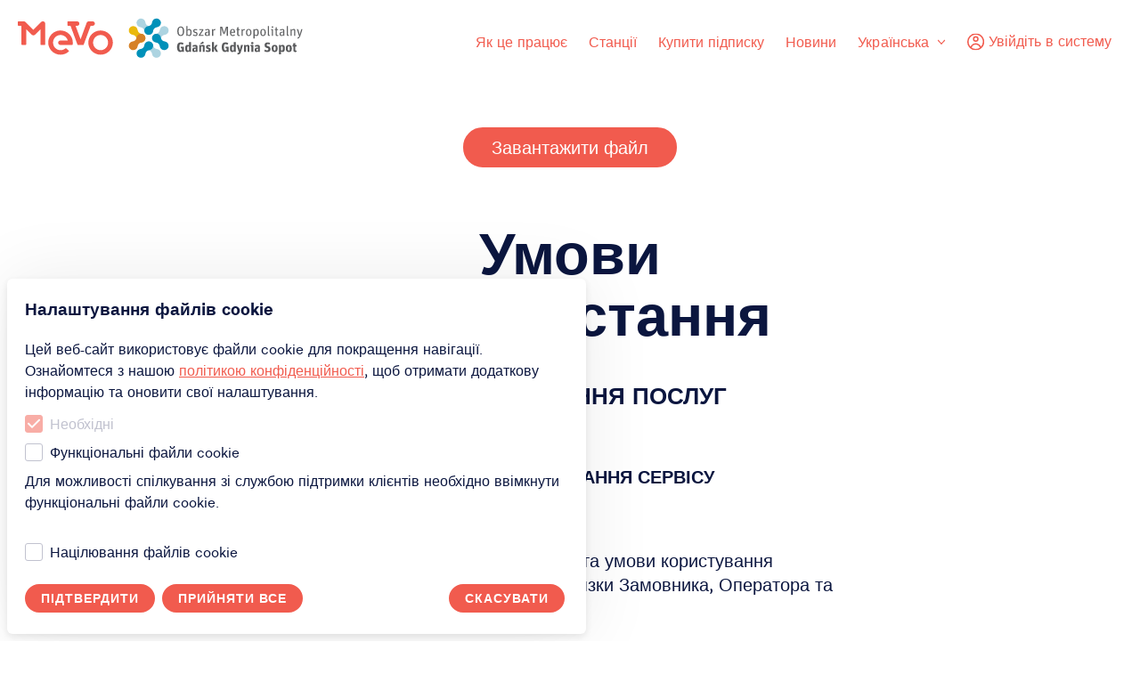

--- FILE ---
content_type: text/html; charset=utf-8
request_url: https://rowermevo.pl/uk/terms-of-use
body_size: 76759
content:
<!DOCTYPE html><html lang="uk"><head><link rel="preconnect" href="https://js.intercomcdn.com"/><meta name="viewport" content="width=device-width"/><meta charSet="utf-8"/><link rel="icon" href="https://assets.urbansharing.design/v1/favicons/public-web/inurbaGdansk/favicon-16x16.png" type="image/x-icon" sizes="16x16"/><link rel="icon" href="https://assets.urbansharing.design/v1/favicons/public-web/inurbaGdansk/favicon-32x32.png" type="image/x-icon" sizes="32x32"/><link rel="apple-touch-icon" href="https://assets.urbansharing.design/v1/favicons/public-web/inurbaGdansk/apple-touch-icon-180x180.png" type="image/png" sizes="180x180"/><title>Умови використання - MEVO</title><meta name="apple-itunes-app" content="app-id=6452801246"/><link rel="gbfs" type="application/json" href="https://gbfs.urbansharing.com/rowermevo.pl/gbfs.json"/><link rel="manifest" href="/manifest.json"/><meta name="next-head-count" content="9"/><noscript data-n-css=""></noscript><link rel="preload" href="/_next/static/chunks/webpack-eeba053c81abefb497b5.js" as="script"/><link rel="preload" href="/_next/static/chunks/framework.f57715d160908156c2e1.js" as="script"/><link rel="preload" href="/_next/static/chunks/commons.678b1ab955b1951fb1e7.js" as="script"/><link rel="preload" href="/_next/static/chunks/main-693b16ada2312862db04.js" as="script"/><link rel="preload" href="/_next/static/chunks/2c796e83.430d93eb7a9bb7389041.js" as="script"/><link rel="preload" href="/_next/static/chunks/5d5d0cccba05fa1e63eec61efa84a41db5a60be7.3b5475a4923e4e42fe5f.js" as="script"/><link rel="preload" href="/_next/static/chunks/c6c3ada95f87429199bf241322b03c74780477d4.533792c69abc21b27072.js" as="script"/><link rel="preload" href="/_next/static/chunks/pages/_app-eb47d3de5320cdaec0a8.js" as="script"/><link rel="preload" href="/_next/static/chunks/9d68b398956f4c7287d7a9dfcd637ed082c1c14f.b5e0d681da33758f44e3.js" as="script"/><link rel="preload" href="/_next/static/chunks/eb6350e7db9e9cf7e6529f6f253c7490bf7a848d.ddce62c03d894427625f.js" as="script"/><link rel="preload" href="/_next/static/chunks/bf08b3a1fc58ee8b057d4510a4537eb4980a793a.4bb5f3545e93a30124a3.js" as="script"/><link rel="preload" href="/_next/static/chunks/pages/terms-of-use-9c73e94870b926b37191.js" as="script"/><style id="jss-server-side">.MuiButtonBase-root {
  color: inherit;
  border: 0;
  cursor: pointer;
  margin: 0;
  display: inline-flex;
  outline: 0;
  padding: 0;
  position: relative;
  align-items: center;
  user-select: none;
  border-radius: 0;
  vertical-align: middle;
  -moz-appearance: none;
  justify-content: center;
  text-decoration: none;
  background-color: transparent;
  -webkit-appearance: none;
  -webkit-tap-highlight-color: transparent;
}
.MuiButtonBase-root::-moz-focus-inner {
  border-style: none;
}
.MuiButtonBase-root.Mui-disabled {
  cursor: default;
  pointer-events: none;
}
@media print {
  .MuiButtonBase-root {
    color-adjust: exact;
  }
}
  .MuiButtonBase-root:hover {
    border-bottom: none;
  }
  .MuiButtonBase-root .MuiListItem-root {
    padding: 0;
  }
  .MuiListItem-root {
    width: 100%;
    display: flex;
    position: relative;
    box-sizing: border-box;
    text-align: left;
    align-items: center;
    padding-top: 8px;
    padding-bottom: 8px;
    justify-content: flex-start;
    text-decoration: none;
  }
  .MuiListItem-root.Mui-focusVisible {
    background-color: rgba(0, 0, 0, 0.08);
  }
  .MuiListItem-root.Mui-selected, .MuiListItem-root.Mui-selected:hover {
    background-color: rgba(0, 0, 0, 0.08);
  }
  .MuiListItem-root.Mui-disabled {
    opacity: 0.5;
  }
  .MuiListItem-root.Mui-selected {
    color: #fff;
    background-color: #F15B4E;
  }
  .MuiListItem-root.Mui-selected.Mui-selected a {
    color: #fff;
  }
  .MuiListItem-root.Mui-selected:hover {
    background-color: #F15B4E;
  }
  .MuiListItem-container {
    position: relative;
  }
  .MuiListItem-dense {
    padding-top: 4px;
    padding-bottom: 4px;
  }
  .MuiListItem-alignItemsFlexStart {
    align-items: flex-start;
  }
  .MuiListItem-divider {
    border-bottom: 1px solid rgba(0, 0, 0, 0.12);
    background-clip: padding-box;
  }
  .MuiListItem-gutters {
    padding-left: 16px;
    padding-right: 16px;
  }
  .MuiListItem-button {
    transition: background-color 150ms cubic-bezier(0.4, 0, 0.2, 1) 0ms;
  }
  .MuiListItem-button:hover {
    text-decoration: none;
    background-color: #fff;
  }
@media (hover: none) {
  .MuiListItem-button:hover {
    background-color: transparent;
  }
}
  .MuiListItem-secondaryAction {
    padding-right: 48px;
  }
  .MuiMenuItem-root {
    width: auto;
    overflow: hidden;
    font-size: 1rem;
    box-sizing: border-box;
    min-height: 48px;
    font-family: "Urban Grotesk", "Helvetica Neue", sans-serif;
    font-weight: 400;
    line-height: 1.5;
    padding-top: 6px;
    white-space: nowrap;
    letter-spacing: 0.00938em;
    padding-bottom: 6px;
  }
@media (min-width:600px) {
  .MuiMenuItem-root {
    min-height: auto;
  }
}
  .MuiMenuItem-dense {
    font-size: 0.875rem;
    min-height: auto;
    font-family: "Roboto", "Helvetica", "Arial", sans-serif;
    font-weight: 400;
    line-height: 1.43;
    letter-spacing: 0.01071em;
  }

  .jss7 {  }
  .jss14 {
    display: flex;
    flex-direction: column;
  }
  .jss15 {  }
  .jss16 {  }
  .jss17 {  }
  .jss18 {  }
  .jss19 {  }
  .jss1 {
    display: flex;
    padding: 1rem 0.75rem;
    position: relative;
    align-items: center;
    justify-content: center;
  }
@media (max-width:959.95px) {
  .jss1 {
    padding: 1rem;
  }
}
  .jss2 {
    top: 2.5em;
    left: 0px;
    display: flex;
    position: absolute;
    box-shadow: 0px 5px 5px -3px rgba(0,0,0,0.2), 0px 8px 10px 1px rgba(0,0,0,0.14), 0px 3px 14px 2px rgba(0,0,0,0.12);
    flex-direction: column;
  }
@media (max-width:959.95px) {
  .jss2 {
    top: unset;
    left: unset;
    right: 0;
    bottom: 0;
  }
}
  .jss3 {
    color: #F15B4E;
    padding: 0;
    background-color: #fff;
  }
  .jss3 a {
    color: #F15B4E;
  }
@media (max-width:959.95px) {
  .jss3 a:hover {
    color: #fff;
  }
}
@media (max-width:959.95px) {
  .jss3:hover {
    background-color: #F15B4E;
  }
}
  .jss4 {
    padding: 0;
    background-color: #F15B4E;
  }
  .jss4:hover {
    color: #fff;
    background-color: #F15B4E;
  }
  .jss4 a {
    color: #fff;
  }
  .jss4 a:hover {
    color: #fff;
  }
  .jss5 {
    padding: 0;
  }
  .jss5:hover {
    transition: border-color 0.3s ease;
    text-decoration: underline;
  }
@media (max-width:959.95px) {
  .jss5.MuiMenuItem-root.MuiButtonBase-root.MuiMenuItem-gutters.MuiListItem-gutters.MuiListItem-button {
    color: #fff!important;
    font-size: 1.625rem;
  }
}
@media (max-width:959.95px) {
  .jss5:hover {
    background-color: #F15B4E;
  }
}
  .jss6 {
    line-height: 1.77em;
  }
  .jss8 {
    display: flex;
    padding: 1rem 0.75rem;
    position: relative;
    align-items: center;
    justify-content: center;
  }
@media (max-width:959.95px) {
  .jss8 {
    padding: 1rem;
  }
}
  .jss9 {
    top: 2.5em;
    left: 0px;
    display: flex;
    position: absolute;
    box-shadow: 0px 5px 5px -3px rgba(0,0,0,0.2), 0px 8px 10px 1px rgba(0,0,0,0.14), 0px 3px 14px 2px rgba(0,0,0,0.12);
    flex-direction: column;
  }
@media (max-width:959.95px) {
  .jss9 {
    top: unset;
    left: unset;
    right: 0;
    bottom: 0;
  }
}
  .jss10 {
    color: #F15B4E;
    padding: 0;
    background-color: #fff;
  }
  .jss10 a {
    color: #F15B4E;
  }
@media (max-width:959.95px) {
  .jss10 a:hover {
    color: #fff;
  }
}
@media (max-width:959.95px) {
  .jss10:hover {
    background-color: #F15B4E;
  }
}
  .jss11 {
    padding: 0;
    background-color: #F15B4E;
  }
  .jss11:hover {
    color: #fff;
    background-color: #F15B4E;
  }
  .jss11 a {
    color: #fff;
  }
  .jss11 a:hover {
    color: #fff;
  }
  .jss12 {
    padding: 0;
  }
  .jss12:hover {
    transition: border-color 0.3s ease;
    text-decoration: underline;
  }
@media (max-width:959.95px) {
  .jss12.MuiMenuItem-root.MuiButtonBase-root.MuiMenuItem-gutters.MuiListItem-gutters.MuiListItem-button {
    color: #fff!important;
    font-size: 1.625rem;
  }
}
@media (max-width:959.95px) {
  .jss12:hover {
    background-color: #F15B4E;
  }
}
  .jss13 {
    line-height: 1.77em;
  }</style><style data-styled="" data-styled-version="5.1.1">.cowBep{width:24px;height:24px;-webkit-flex:none;-ms-flex:none;flex:none;}/*!sc*/
.duhdtq{color:#fff;height:24px;margin-left:0.5rem;width:0.65rem;-webkit-flex:none;-ms-flex:none;flex:none;}/*!sc*/
@media screen and (min-width:64em){.duhdtq{color:#F15B4E;}}/*!sc*/
.kgjuif{color:#ffffff;height:20px;margin-right:4px;width:20px;-webkit-flex:none;-ms-flex:none;flex:none;}/*!sc*/
@media screen and (min-width:64em){.kgjuif{color:#F15B4E;}}/*!sc*/
.jYbCkh{width:17px;height:17px;-webkit-flex:none;-ms-flex:none;flex:none;}/*!sc*/
.hTrNWF{width:1em;height:1em;-webkit-flex:none;-ms-flex:none;flex:none;}/*!sc*/
data-styled.g1[id="sc-AxjAm"]{content:"cowBep,duhdtq,kgjuif,jYbCkh,hTrNWF,"}/*!sc*/
.dkxedI{box-sizing:border-box;padding-top:8px;padding-bottom:8px;-webkit-flex:1 0 auto;-ms-flex:1 0 auto;flex:1 0 auto;}/*!sc*/
.dqVvvU{box-sizing:border-box;}/*!sc*/
.jFOopI{box-sizing:border-box;position:relative;}/*!sc*/
.jRvutC{box-sizing:border-box;padding-top:24px;padding-bottom:24px;-webkit-flex:none;-ms-flex:none;flex:none;background-color:black;color:#ffffff;}/*!sc*/
@media screen and (min-width:32em){.jRvutC{padding-top:24px;padding-bottom:24px;}}/*!sc*/
@media screen and (min-width:40em){.jRvutC{padding-top:64px;padding-bottom:64px;}}/*!sc*/
.eMyuKM{box-sizing:border-box;margin-bottom:10px;}/*!sc*/
.hdMamP{box-sizing:border-box;margin-bottom:20px;position:relative;}/*!sc*/
.hXEkOe{box-sizing:border-box;margin-bottom:8px;}/*!sc*/
@media screen and (min-width:32em){.hXEkOe{margin-bottom:8px;}}/*!sc*/
@media screen and (min-width:40em){.hXEkOe{margin-bottom:8px;}}/*!sc*/
@media screen and (min-width:48em){.hXEkOe{margin-bottom:8px;}}/*!sc*/
@media screen and (min-width:64em){.hXEkOe{margin-bottom:0;}}/*!sc*/
.jbeFxF{box-sizing:border-box;margin-left:8px;}/*!sc*/
data-styled.g2[id="sc-AxirZ"]{content:"dkxedI,dqVvvU,jFOopI,jRvutC,eMyuKM,hdMamP,hXEkOe,jbeFxF,"}/*!sc*/
.krScJv{box-sizing:border-box;min-height:100vh;-webkit-box-pack:center;-webkit-justify-content:center;-ms-flex-pack:center;justify-content:center;-webkit-flex-direction:column;-ms-flex-direction:column;flex-direction:column;display:-webkit-box;display:-webkit-flex;display:-ms-flexbox;display:flex;}/*!sc*/
.hfFivT{box-sizing:border-box;margin-left:auto;margin-right:auto;-webkit-flex-direction:column;-ms-flex-direction:column;flex-direction:column;display:-webkit-box;display:-webkit-flex;display:-ms-flexbox;display:flex;}/*!sc*/
@media screen and (min-width:64em){.hfFivT{-webkit-align-items:center;-webkit-box-align:center;-ms-flex-align:center;align-items:center;-webkit-flex-direction:row;-ms-flex-direction:row;flex-direction:row;}}/*!sc*/
.dYVoLt{box-sizing:border-box;position:relative;-webkit-align-items:center;-webkit-box-align:center;-ms-flex-align:center;align-items:center;-webkit-flex:1 0 auto;-ms-flex:1 0 auto;flex:1 0 auto;display:-webkit-box;display:-webkit-flex;display:-ms-flexbox;display:flex;}/*!sc*/
.gwCVHF{box-sizing:border-box;-webkit-align-items:center;-webkit-box-align:center;-ms-flex-align:center;align-items:center;display:-webkit-box;display:-webkit-flex;display:-ms-flexbox;display:flex;}/*!sc*/
.jnCtFh{box-sizing:border-box;-webkit-align-items:flex-start;-webkit-box-align:flex-start;-ms-flex-align:flex-start;align-items:flex-start;-webkit-box-pack:start;-webkit-justify-content:flex-start;-ms-flex-pack:start;justify-content:flex-start;display:-webkit-box;display:-webkit-flex;display:-ms-flexbox;display:flex;}/*!sc*/
.cHISXe{box-sizing:border-box;margin-top:24px;-webkit-box-pack:center;-webkit-justify-content:center;-ms-flex-pack:center;justify-content:center;display:-webkit-box;display:-webkit-flex;display:-ms-flexbox;display:flex;}/*!sc*/
.kFsjUB{box-sizing:border-box;-webkit-align-items:center;-webkit-box-align:center;-ms-flex-align:center;align-items:center;-webkit-box-pack:center;-webkit-justify-content:center;-ms-flex-pack:center;justify-content:center;display:-webkit-box;display:-webkit-flex;display:-ms-flexbox;display:flex;}/*!sc*/
data-styled.g3[id="sc-AxiKw"]{content:"krScJv,hfFivT,dYVoLt,gwCVHF,jnCtFh,cHISXe,kFsjUB,"}/*!sc*/
.gkwefC{margin-top:0;color:#F15B4E;}/*!sc*/
.gEyLxD{margin-bottom:40px;margin-top:0;font-size:18px;line-height:27px;text-align:center;}/*!sc*/
@media screen and (min-width:32em){.gEyLxD{margin-bottom:60px;}}/*!sc*/
@media screen and (min-width:48em){.gEyLxD{font-size:26px;line-height:34px;}}/*!sc*/
.kbPRBh{margin-top:0;margin-bottom:20px;font-weight:500;}/*!sc*/
.djsxOy{margin-bottom:20px;margin-top:0;font-size:14px;font-weight:500;line-height:20px;}/*!sc*/
@media screen and (min-width:48em){.djsxOy{font-size:16px;line-height:22px;}}/*!sc*/
.koXEwQ{margin-top:0;margin-bottom:20px;font-size:14px;line-height:20px;}/*!sc*/
@media screen and (min-width:48em){.koXEwQ{font-size:16px;line-height:22px;}}/*!sc*/
.cNFxqw{margin-bottom:24px;margin-top:0;font-size:14px;line-height:20px;}/*!sc*/
@media screen and (min-width:48em){.cNFxqw{font-size:16px;line-height:22px;}}/*!sc*/
.DGjDy{margin-top:0;color:#C1C2CF;font-size:14px;line-height:20px;}/*!sc*/
@media screen and (min-width:48em){.DGjDy{font-size:16px;line-height:22px;}}/*!sc*/
data-styled.g5[id="sc-AxhUy"]{content:"gkwefC,gEyLxD,kbPRBh,djsxOy,koXEwQ,cNFxqw,DGjDy,"}/*!sc*/
.kHMmXW{padding-top:12px;padding-bottom:12px;display:inline-block;color:#F15B4E;line-height:inherit;-webkit-text-decoration:none;text-decoration:none;}/*!sc*/
.kHMmXW:hover,.kHMmXW:focus{-webkit-text-decoration:underline;text-decoration:underline;}/*!sc*/
.kHMmXW:active{outline:none;}/*!sc*/
.hWGffx{color:#ffffff;font-size:18px;line-height:27px;-webkit-text-decoration:none;text-decoration:none;}/*!sc*/
@media screen and (min-width:48em){.hWGffx{font-size:26px;line-height:34px;}}/*!sc*/
.hWGffx:hover,.hWGffx:focus{-webkit-text-decoration:underline;text-decoration:underline;}/*!sc*/
.hWGffx:active{outline:none;}/*!sc*/
.kAlErZ{color:#ffffff;line-height:inherit;-webkit-text-decoration:none;text-decoration:none;}/*!sc*/
.kAlErZ:hover,.kAlErZ:focus{-webkit-text-decoration:underline;text-decoration:underline;}/*!sc*/
.kAlErZ:active{outline:none;}/*!sc*/
.blBJDb{font-size:19px;color:#ffffff;line-height:inherit;-webkit-text-decoration:none;text-decoration:none;}/*!sc*/
@media screen and (min-width:32em){.blBJDb{font-size:19px;}}/*!sc*/
@media screen and (min-width:40em){.blBJDb{font-size:19px;}}/*!sc*/
@media screen and (min-width:48em){.blBJDb{font-size:26px;}}/*!sc*/
.blBJDb:hover,.blBJDb:focus{-webkit-text-decoration:underline;text-decoration:underline;}/*!sc*/
.blBJDb:active{outline:none;}/*!sc*/
.qKfJB{color:#ffffff;line-height:inherit;-webkit-text-decoration:underline;text-decoration:underline;}/*!sc*/
.qKfJB:hover,.qKfJB:focus{-webkit-text-decoration:none;text-decoration:none;}/*!sc*/
.qKfJB:active{outline:none;}/*!sc*/
.kqxsHq{color:#ffffff;font-size:16px;line-height:22px;-webkit-text-decoration:none;text-decoration:none;}/*!sc*/
@media screen and (min-width:48em){.kqxsHq{font-size:20px;line-height:27px;}}/*!sc*/
.kqxsHq:hover,.kqxsHq:focus{-webkit-text-decoration:underline;text-decoration:underline;}/*!sc*/
.kqxsHq:active{outline:none;}/*!sc*/
data-styled.g6[id="sc-AxgMl"]{content:"kHMmXW,hWGffx,kAlErZ,blBJDb,qKfJB,kqxsHq,"}/*!sc*/
.ecdhGB{vertical-align:middle;-webkit-text-decoration:none;text-decoration:none;cursor:pointer;-webkit-user-select:none;-moz-user-select:none;-ms-user-select:none;user-select:none;-webkit-transition:0.3s cubic-bezier(0.175,0.885,0.32,1.275) all !important;transition:0.3s cubic-bezier(0.175,0.885,0.32,1.275) all !important;display:inline-block;font-weight:700;font-size:14px;line-height:1.45;text-transform:uppercase;-webkit-letter-spacing:1px;-moz-letter-spacing:1px;-ms-letter-spacing:1px;letter-spacing:1px;padding-top:4px;padding-bottom:4px;padding-left:12px;padding-right:12px;height:2rem;margin-bottom:4px;margin-right:4px;font-family:'Urban Grotesk','Helvetica Neue',sans-serif;text-align:center;border-width:2px;border-style:solid;border-radius:9999px;margin-top:12px;margin-bottom:12px;margin-left:auto;padding-left:16px;padding-right:16px;border:0;background:none;overflow:visible;-webkit-appearance:none;-moz-user-select:none;-webkit-user-select:none;-moz-user-select:none;-ms-user-select:none;user-select:none;}/*!sc*/
.gmnjlV{vertical-align:middle;-webkit-text-decoration:none;text-decoration:none;cursor:pointer;-webkit-user-select:none;-moz-user-select:none;-ms-user-select:none;user-select:none;-webkit-transition:0.3s cubic-bezier(0.175,0.885,0.32,1.275) all !important;transition:0.3s cubic-bezier(0.175,0.885,0.32,1.275) all !important;display:inline-block;font-size:19px;line-height:1.45;padding-top:8px;padding-bottom:8px;padding-left:16px;padding-right:16px;margin-bottom:4px;margin-right:4px;font-family:'Urban Grotesk','Helvetica Neue',sans-serif;text-align:center;border-width:2px;border-style:solid;border-radius:9999px;padding-left:32px;padding-right:32px;border:0;background:none;overflow:visible;-webkit-appearance:none;-moz-user-select:none;-webkit-user-select:none;-moz-user-select:none;-ms-user-select:none;user-select:none;}/*!sc*/
data-styled.g9[id="sc-AxmLO"]{content:"ecdhGB,gmnjlV,"}/*!sc*/
.kbIrAr{box-sizing:border-box;padding-left:20px;padding-right:20px;margin-left:auto;margin-right:auto;width:auto;max-width:none;}/*!sc*/
.hybTCv{box-sizing:border-box;margin-left:auto;margin-right:auto;width:auto;max-width:1150px;}/*!sc*/
data-styled.g15[id="sc-fznKkj"]{content:"kbIrAr,hybTCv,"}/*!sc*/
.jwEIsa{margin-bottom:30px;margin-top:40px;font-family:'Urban Grotesk','Helvetica Neue',sans-serif;font-size:37px;font-weight:700;line-height:45px;text-align:center;}/*!sc*/
@media screen and (min-width:32em){.jwEIsa{margin-bottom:40px;margin-top:60px;}}/*!sc*/
@media screen and (min-width:48em){.jwEIsa{line-height:69px;font-size:65px;}}/*!sc*/
data-styled.g17[id="sc-fzokOt"]{content:"jwEIsa,"}/*!sc*/
.iSBixB{box-sizing:border-box;}/*!sc*/
@media screen and (min-width:64em){.iSBixB{display:none;}}/*!sc*/
.ZOqpY{box-sizing:border-box;}/*!sc*/
.ZOqpY{position:absolute;width:1px;height:1px;padding:0;overflow:hidden;-webkit-clip:rect(0,0,0,0);clip:rect(0,0,0,0);whitespace:nowrap;border:0;}/*!sc*/
data-styled.g32[id="sc-fzoXWK"]{content:"iSBixB,ZOqpY,"}/*!sc*/
.jBHVQh{vertical-align:middle;-webkit-text-decoration:none;text-decoration:none;cursor:pointer;-webkit-user-select:none;-moz-user-select:none;-ms-user-select:none;user-select:none;-webkit-transition:0.3s cubic-bezier(0.175,0.885,0.32,1.275) all !important;transition:0.3s cubic-bezier(0.175,0.885,0.32,1.275) all !important;background-color:#ffffff;border-color:#ffffff;display:inline-block;font-weight:700;font-size:14px;line-height:1.45;text-transform:uppercase;-webkit-letter-spacing:1px;-moz-letter-spacing:1px;-ms-letter-spacing:1px;letter-spacing:1px;padding-top:4px;padding-bottom:4px;padding-left:12px;padding-right:12px;height:2rem;margin-bottom:4px;margin-right:4px;font-family:'Urban Grotesk','Helvetica Neue',sans-serif;text-align:center;border-width:2px;border-style:solid;border-radius:9999px;padding-left:16px;padding-right:16px;}/*!sc*/
.jBHVQh:hover,.jBHVQh:focus{color:#F15B4E;}/*!sc*/
data-styled.g33[id="sc-fzpmMD"]{content:"jBHVQh,"}/*!sc*/
.rXzPN{box-sizing:border-box;margin:0;padding:0;-webkit-align-items:flex-end;-webkit-box-align:flex-end;-ms-flex-align:flex-end;align-items:flex-end;display:-webkit-box;display:-webkit-flex;display:-ms-flexbox;display:flex;-webkit-flex-direction:column;-ms-flex-direction:column;flex-direction:column;list-style:none;}/*!sc*/
@media screen and (min-width:64em){.rXzPN{-webkit-flex-direction:row;-ms-flex-direction:row;flex-direction:row;-webkit-align-items:center;-webkit-box-align:center;-ms-flex-align:center;align-items:center;}}/*!sc*/
.bWyfEi{box-sizing:border-box;margin:0;padding:0;list-style:none;}/*!sc*/
data-styled.g39[id="sc-fzqPZZ"]{content:"rXzPN,bWyfEi,"}/*!sc*/
.yKQda{color:#ffffff;line-height:inherit;-webkit-text-decoration:underline;text-decoration:underline;width:39px;height:39px;display:-webkit-box;display:-webkit-flex;display:-ms-flexbox;display:flex;-webkit-box-pack:center;-webkit-justify-content:center;-ms-flex-pack:center;justify-content:center;-webkit-align-items:center;-webkit-box-align:center;-ms-flex-align:center;align-items:center;}/*!sc*/
.yKQda:hover,.yKQda:focus{-webkit-text-decoration:none;text-decoration:none;}/*!sc*/
.yKQda:active{outline:none;}/*!sc*/
data-styled.g58[id="SocialIcon__StyledAnchor-sc-1tgrdj0-0"]{content:"yKQda,"}/*!sc*/
.fAmyyl{box-sizing:border-box;margin-bottom:32px;}/*!sc*/
.fAmyyl p,.fAmyyl ul,.fAmyyl ol{font-weight:normal;}/*!sc*/
.fAmyyl ul,.fAmyyl ol{margin-top:32px;margin-bottom:32px;text-align:left;}/*!sc*/
.fAmyyl li{margin-bottom:16px;}/*!sc*/
.fAmyyl figure{margin:0;}/*!sc*/
data-styled.g72[id="BlockContent__Base-sc-1joq54o-0"]{content:"fAmyyl,"}/*!sc*/
.ALzAI{box-sizing:border-box;margin-top:30px;position:fixed;top:0;width:95%;z-index:1000;}/*!sc*/
@media screen and (min-width:32em){.ALzAI{margin-top:40px;}}/*!sc*/
@media screen and (min-width:32em){.ALzAI{left:50%;width:auto;}}/*!sc*/
@media screen and (min-width:32em){.ALzAI{-webkit-transform:translateX(-50%);-ms-transform:translateX(-50%);transform:translateX(-50%);}}/*!sc*/
data-styled.g74[id="Toasts__ToastBox-sc-11ykfl4-0"]{content:"ALzAI,"}/*!sc*/
.eXssCS{padding:16px;color:#ffffff;display:block;font-size:26px;text-align:right;-webkit-text-decoration:none;text-decoration:none;}/*!sc*/
@media screen and (min-width:64em){.eXssCS{padding-left:12px;padding-right:12px;}}/*!sc*/
@media screen and (min-width:64em){.eXssCS{color:#F15B4E;text-align:center;font-size:16px;line-height:1.15;}}/*!sc*/
.eXssCS:hover,.eXssCS:focus{-webkit-text-decoration:underline;text-decoration:underline;}/*!sc*/
.eXssCS:active{outline:none;}/*!sc*/
data-styled.g75[id="NavLink-sc-1nke5p7-0"]{content:"eXssCS,"}/*!sc*/
.eAJNaC{box-sizing:border-box;color:#0B163F;font-size:19px;position:relative;width:100%;z-index:2;}/*!sc*/
data-styled.g77[id="Header__HeaderBox-sc-1ce1649-0"]{content:"eAJNaC,"}/*!sc*/
.gKNCZu{display:-webkit-box;display:-webkit-flex;display:-ms-flexbox;display:flex;justifycontent:center;alignitems:center;padding-left:8px;padding-right:8px;background-color:transparent;color:#F15B4E;}/*!sc*/
.gKNCZu:hover,.gKNCZu:focus{background-color:#F5F8F9;color:#F15B4E;outline:none;}/*!sc*/
data-styled.g78[id="Header__ToggleMenuButton-sc-1ce1649-1"]{content:"gKNCZu,"}/*!sc*/
.hRmbZc{box-sizing:border-box;display:-webkit-box;display:-webkit-flex;display:-ms-flexbox;display:flex;display:none;}/*!sc*/
@media screen and (min-width:64em){.hRmbZc{display:-webkit-box;display:-webkit-flex;display:-ms-flexbox;display:flex;-webkit-flex-direction:row;-ms-flex-direction:row;flex-direction:row;-webkit-align-items:center;-webkit-box-align:center;-ms-flex-align:center;align-items:center;}}/*!sc*/
data-styled.g79[id="Header__MenuFlexWrapper-sc-1ce1649-2"]{content:"hRmbZc,"}/*!sc*/
.bKHUTk{box-sizing:border-box;margin-left:auto;margin-right:auto;padding-left:16px;padding-right:16px;max-width:1000px;}/*!sc*/
data-styled.g80[id="Container-op9i6p-0"]{content:"bKHUTk,"}/*!sc*/
.kUsTbG{padding-top:12px;padding-bottom:12px;padding-left:16px;padding-right:16px;width:100%;font-family:'Urban Grotesk','Helvetica Neue',sans-serif;font-size:19px;line-height:1.15;border-radius:6px;border-color:#C1C2CF;border-style:solid;border-width:1px;background-color:#ffffff;color:#0B163F;border-color:transparent;background:#EFF1F4;-webkit-transition:border-color 150ms ease-out;transition:border-color 150ms ease-out;background:#E3E6EB;border-radius:40px;height:40px;}/*!sc*/
.kUsTbG::-webkit-input-placeholder{color:#C1C2CF;}/*!sc*/
.kUsTbG::-moz-placeholder{color:#C1C2CF;}/*!sc*/
.kUsTbG:-ms-input-placeholder{color:#C1C2CF;}/*!sc*/
.kUsTbG::placeholder{color:#C1C2CF;}/*!sc*/
.kUsTbG:focus{outline:none;border-color:#F15B4E;}/*!sc*/
.kUsTbG::-webkit-input-placeholder{color:#556889;}/*!sc*/
.kUsTbG::-moz-placeholder{color:#556889;}/*!sc*/
.kUsTbG:-ms-input-placeholder{color:#556889;}/*!sc*/
.kUsTbG::placeholder{color:#556889;}/*!sc*/
.kUsTbG:focus{background:#ffffff;border-color:transparent;}/*!sc*/
data-styled.g81[id="IntercomSearchForm__StyledInput-h4ur5b-0"]{content:"kUsTbG,"}/*!sc*/
.jDWsRa{padding:0 1rem;position:absolute;right:0;top:0;height:40px;}/*!sc*/
.jDWsRa:focus,.jDWsRa:hover{color:#F15B4E;outline:none;}/*!sc*/
data-styled.g82[id="IntercomSearchForm__SearchButton-h4ur5b-1"]{content:"jDWsRa,"}/*!sc*/
.exDgKX{box-sizing:border-box;}/*!sc*/
@media screen and (min-width:32em){.exDgKX{display:-webkit-box;display:-webkit-flex;display:-ms-flexbox;display:flex;-webkit-flex-direction:row;-ms-flex-direction:row;flex-direction:row;-webkit-flex-wrap:wrap;-ms-flex-wrap:wrap;flex-wrap:wrap;margin:0 -24px;}}/*!sc*/
data-styled.g83[id="Footer__FooterGrid-sc-1mqnblr-0"]{content:"exDgKX,"}/*!sc*/
.dbyguU{box-sizing:border-box;margin-bottom:40px;}/*!sc*/
@media screen and (min-width:32em){.dbyguU{margin-bottom:60px;}}/*!sc*/
@media screen and (min-width:32em){.dbyguU{-webkit-flex-basis:50%;-ms-flex-preferred-size:50%;flex-basis:50%;max-width:50%;padding:0 24px;}}/*!sc*/
@media screen and (min-width:64em){.dbyguU{-webkit-flex-basis:33%;-ms-flex-preferred-size:33%;flex-basis:33%;max-width:33%;}}/*!sc*/
.jrwuZW{box-sizing:border-box;margin-bottom:40px;font-size:19px;}/*!sc*/
@media screen and (min-width:32em){.jrwuZW{margin-bottom:60px;}}/*!sc*/
@media screen and (min-width:32em){.jrwuZW{font-size:19px;}}/*!sc*/
@media screen and (min-width:40em){.jrwuZW{font-size:19px;}}/*!sc*/
@media screen and (min-width:48em){.jrwuZW{font-size:26px;}}/*!sc*/
@media screen and (min-width:32em){.jrwuZW{-webkit-flex-basis:50%;-ms-flex-preferred-size:50%;flex-basis:50%;max-width:50%;padding:0 24px;}}/*!sc*/
@media screen and (min-width:64em){.jrwuZW{-webkit-flex-basis:33%;-ms-flex-preferred-size:33%;flex-basis:33%;max-width:33%;}}/*!sc*/
data-styled.g84[id="Footer__FooterCell-sc-1mqnblr-1"]{content:"dbyguU,jrwuZW,"}/*!sc*/
.juaKIU{box-sizing:border-box;margin-left:16px;margin-right:16px;margin-bottom:12px;-webkit-flex:1 0 auto;-ms-flex:1 0 auto;flex:1 0 auto;min-height:80vh;}/*!sc*/
@media screen and (min-width:32em){.juaKIU{margin-left:24px;margin-right:24px;margin-bottom:24px;padding-top:24px;padding-bottom:24px;}}/*!sc*/
data-styled.g86[id="styled__Content-sc-1bn24ld-0"]{content:"juaKIU,"}/*!sc*/
@font-face{font-family:'Urban Grotesk';src:url('https://assets.urbansharing.design/v1/fonts/urban-grotesk/urban_grotesk_bold-webfont.woff2') format('woff2'), url('https://assets.urbansharing.design/v1/fonts/urban-grotesk/urban_grotesk_bold-webfont.woff') format('woff');font-weight:bold;font-style:normal;font-display:swap;}/*!sc*/
@font-face{font-family:'Urban Grotesk';src:url('https://assets.urbansharing.design/v1/fonts/urban-grotesk/urban_grotesk_bold-webfont.woff2') format('woff2'), url('https://assets.urbansharing.design/v1/fonts/urban-grotesk/urban_grotesk_bold-webfont.woff') format('woff');font-weight:700;font-style:normal;font-display:swap;}/*!sc*/
@font-face{font-family:'Urban Grotesk';src:url('https://assets.urbansharing.design/v1/fonts/urban-grotesk/urban_grotesk_italic-webfont.woff2') format('woff2'), url('https://assets.urbansharing.design/v1/fonts/urban-grotesk/urban_grotesk_italic-webfont.woff') format('woff');font-weight:normal;font-style:italic;font-display:swap;}/*!sc*/
@font-face{font-family:'Urban Grotesk';src:url('https://assets.urbansharing.design/v1/fonts/urban-grotesk/urban_grotesk_medium-webfont.woff2') format('woff2'), url('https://assets.urbansharing.design/v1/fonts/urban-grotesk/urban_grotesk_medium-webfont.woff') format('woff');font-weight:normal;font-style:normal;font-display:swap;}/*!sc*/
*{box-sizing:border-box;}/*!sc*/
html{overflow-y:scroll;}/*!sc*/
body{font-family:'Urban Grotesk','Helvetica Neue',sans-serif;color:#0B163F;margin:0;text-rendering:optimizeLegibility;-webkit-font-smoothing:antialiased;-moz-osx-font-smoothing:grayscale;font-size:16px;line-height:22px;}/*!sc*/
@media screen and (min-width:48em){body{font-size:20px;}}/*!sc*/
@media screen and (min-width:48em){body{line-height:27px;}}/*!sc*/
a{color:#F15B4E;}/*!sc*/
ul,ol{margin:0;}/*!sc*/
data-styled.g89[id="sc-global-dlzNQz1"]{content:"sc-global-dlzNQz1,"}/*!sc*/
.cKWTNv{max-width:30em;margin-left:auto;margin-right:auto;}/*!sc*/
data-styled.g93[id="ArticleText-sc-17x6nmq-0"]{content:"cKWTNv,"}/*!sc*/
.fwIbmT{color:#F15B4E;line-height:inherit;-webkit-text-decoration:underline;text-decoration:underline;vertical-align:middle;-webkit-text-decoration:none;text-decoration:none;cursor:pointer;-webkit-user-select:none;-moz-user-select:none;-ms-user-select:none;user-select:none;color:rgb(255,255,255);background-color:#F15B4E;display:inline-block;font-size:19;line-height:1.45;padding:8px 32px;font-family:'Urban Grotesk','Helvetica Neue',sans-serif;text-align:center;border-width:2px;border-style:solid;border-radius:9999px;-webkit-transition:all 0.3s cubic-bezier(0.175,0.885,0.32,1.275) 0s !important;transition:all 0.3s cubic-bezier(0.175,0.885,0.32,1.275) 0s !important;}/*!sc*/
.fwIbmT:hover,.fwIbmT:focus{-webkit-text-decoration:none;text-decoration:none;}/*!sc*/
.fwIbmT:active{outline:none;}/*!sc*/
data-styled.g94[id="NavLink-sc-15xj2d0-0"]{content:"fwIbmT,"}/*!sc*/
</style></head><body><div>
                <!--[if lte IE 9]>
                <p style="margin: 0.2em 0;background: #ccc;color: #000;padding: 0.2em 0;">You are using an <strong>outdated</strong> browser. Please <a href="https://browsehappy.com/">upgrade your browser</a> to improve your experience and security. To buy subscriptions or log in, either upgrade your browser or use our iOS or Android app.</p>
                <![endif]--></div><div id="__next"><div class="sc-AxirZ sc-AxiKw krScJv"><div data-testid="header" color="text" font-size="2" width="1" class="sc-AxirZ Header__HeaderBox-sc-1ce1649-0 eAJNaC"><div class="sc-AxirZ sc-fznKkj kbIrAr"><div data-testid="flex" class="sc-AxirZ sc-AxiKw hfFivT"><div class="sc-AxirZ sc-AxiKw dYVoLt"><div id="head" class="sc-AxirZ dkxedI"><a text-decoration="none" display="inline-block" color="link" href="/uk" class="sc-AxgMl kHMmXW"><div class="sc-AxirZ sc-AxiKw gwCVHF"><div color="link" class="sc-AxhUy gkwefC"><img width="320" height="auto" src="/static/assets/inurba-gdansk-logo.svg" alt="Mevo"/></div></div></a></div><div class="sc-AxirZ sc-fzoXWK iSBixB"><button shape="cool" aria-expanded="false" data-testid="Header__ToggleMenuButton" aria-label="Меню" class="sc-AxmLO ecdhGB Header__ToggleMenuButton-sc-1ce1649-1 gKNCZu" display="inline-block" font-family="button" type="button"><svg fill="currentColor" viewBox="0 0 24 24" size="24" class="sc-AxjAm cowBep"><path fill="currentColor" d="M22.92 5.969H1.08C.462 5.969 0 5.5 0 4.984 0 4.47.514 4 1.08 4h21.84c.617 0 1.08.469 1.08.984 0 .516-.514.985-1.08.985zM22.92 12.922H1.08c-.617 0-1.08-.469-1.08-.985 0-.515.514-.984 1.08-.984h21.84c.617 0 1.08.469 1.08.985 0 .515-.514.984-1.08.984zM22.92 19.875H1.08c-.617 0-1.08-.47-1.08-.985s.514-.984 1.08-.984h21.84c.617 0 1.08.469 1.08.984 0 .516-.514.985-1.08.985z"></path></svg></button></div></div><div data-testid="Header__NavigationWrapper" class="sc-AxirZ sc-AxiKw Header__MenuFlexWrapper-sc-1ce1649-2 hRmbZc"><ul display="flex" data-testid="Navigation" class="sc-fzqPZZ rXzPN"><li class="sc-AxirZ dqVvvU"><a color="[object Object]" text-decoration="none" display="block" font-size="[object Object]" href="/uk/yak-tse-pratsyuye" class="sc-AxgMl NavLink-sc-1nke5p7-0 eXssCS">Як це працює</a></li><li class="sc-AxirZ dqVvvU"><a color="[object Object]" text-decoration="none" display="block" font-size="[object Object]" href="/uk/stanzii" class="sc-AxgMl NavLink-sc-1nke5p7-0 eXssCS">Станції</a></li><li class="sc-AxirZ dqVvvU"><a color="[object Object]" text-decoration="none" display="block" font-size="[object Object]" href="/uk/prydbaty" class="sc-AxgMl NavLink-sc-1nke5p7-0 eXssCS">Купити підписку</a></li><li class="sc-AxirZ dqVvvU"><a color="[object Object]" text-decoration="none" display="block" font-size="[object Object]" href="/uk/novyny" class="sc-AxgMl NavLink-sc-1nke5p7-0 eXssCS">Новини</a></li><div class="MuiBox-root jss7 jss1" data-testid="change-locale-link"><div class="sc-AxirZ dqVvvU"><li class="MuiButtonBase-root MuiListItem-root MuiMenuItem-root jss5 MuiMenuItem-gutters MuiListItem-gutters MuiListItem-button" tabindex="-1" role="menuitem" aria-disabled="false" style="color:#F15B4E">Українська<svg fill="currentColor" viewBox="0 0 24 24" size="24" color="[object Object]" width="0.65rem" class="sc-AxjAm duhdtq"><path fill="currentColor" fill-rule="evenodd" d="M2.415 7.118a1.333 1.333 0 011.885.048l7.7 8.21 7.7-8.21a1.333 1.333 0 111.933 1.837L12 19.248 2.367 9.004a1.333 1.333 0 01.048-1.885z" clip-rule="evenodd"></path></svg></li></div></div><div style="position:relative"><div class="sc-AxirZ jFOopI" style="opacity:1;transform:none"><a data-testid="Header__LogIn" color="[object Object]" text-decoration="none" display="block" font-size="[object Object]" href="/uk/vhid" class="sc-AxgMl NavLink-sc-1nke5p7-0 eXssCS"><div class="sc-AxirZ sc-AxiKw jnCtFh"><svg fill="currentColor" viewBox="0 0 25 24" size="20" color="[object Object]" class="sc-AxjAm kgjuif"><g fill="currentColor" clip-path="url(#profile-alt_svg__clip0)"><path d="M11.975 6c1.078 0 2.016.89 2.016 2.016a2 2 0 01-2.016 2.015A2 2 0 019.96 8.016C9.96 6.89 10.897 6 11.975 6zm0-2.016A3.981 3.981 0 007.991 7.97a3.981 3.981 0 003.984 3.984A3.981 3.981 0 0015.96 7.97a3.981 3.981 0 00-3.985-3.985z"></path><path d="M11.975 0A11.943 11.943 0 00.022 11.953c0 6.61 5.344 11.953 11.953 11.953 6.61 0 11.953-5.343 11.953-11.953C23.928 5.343 18.584 0 11.975 0zM6.303 20.11a5.993 5.993 0 015.719-4.172c2.625 0 4.922 1.734 5.719 4.171-1.594 1.125-3.563 1.782-5.719 1.782s-4.125-.657-5.719-1.782zm12.985-1.407c-1.266-2.86-4.125-4.781-7.313-4.781-3.187 0-6.047 1.922-7.312 4.781-1.641-1.781-2.672-4.172-2.672-6.75 0-5.484 4.453-9.984 9.984-9.984s9.984 4.5 9.984 9.984a9.822 9.822 0 01-2.671 6.75z"></path></g><defs><clipPath id="profile-alt_svg__clip0"><path fill="currentColor" d="M0 0h24v24H0z" transform="translate(.022)"></path></clipPath></defs></svg>Увійдіть в систему</div></a></div></div></ul><div class="sc-AxirZ sc-AxiKw gwCVHF"></div></div></div></div></div><div class="sc-AxirZ styled__Content-sc-1bn24ld-0 juaKIU"><div class="sc-AxirZ sc-fznKkj hybTCv"><div class="ArticleText-sc-17x6nmq-0 cKWTNv"><div class="sc-AxirZ sc-AxiKw cHISXe"><a text-decoration="underline" href="https://cdn.sanity.io/files/xf4en0x0/production/cb9983435af56e41cccbad22932060d9bb9ce40b.pdf?dl=" color="link" class="sc-AxgMl NavLink-sc-15xj2d0-0 fwIbmT">Завантажити файл</a></div><h1 font-weight="bold" font-family="heading" font-size="[object Object]" class="sc-AxhUy sc-fzokOt jwEIsa">Умови використання</h1><div font-size="[object Object]" class="sc-AxhUy gEyLxD"><div data-testid="BlockContentBase" class="sc-AxirZ BlockContent__Base-sc-1joq54o-0 fAmyyl"><p font-weight="normal" class="sc-AxhUy kbPRBh"><strong>УМОВИ НАДАННЯ ПОСЛУГ</strong></p></div></div><div data-testid="BlockContentBase" class="sc-AxirZ BlockContent__Base-sc-1joq54o-0 fAmyyl"><div><p font-weight="normal" class="sc-AxhUy kbPRBh"><strong>РЕГЛАМЕНТ УМОВИ ВИКОРИСТАННЯ СЕРВІСУ</strong></p><p font-weight="normal" class="sc-AxhUy kbPRBh"><strong>1. ЗАГАЛЬНІ ПОЛОЖЕННЯ</strong></p><p font-weight="normal" class="sc-AxhUy kbPRBh">1.1 Регламент визначає правила та умови користування Сервісом, а також права та обов’язки Замовника, Оператора та Замовника.</p><p font-weight="normal" class="sc-AxhUy kbPRBh">1.2 Користування Сервісом вимагає прийняття Клієнтом Правил.</p><p font-weight="normal" class="sc-AxhUy kbPRBh">1.3 Регламент доступний на Платформі та в Мобільному додатку.</p><p font-weight="normal" class="sc-AxhUy kbPRBh">1.4 Правила можуть бути записані та відтворені безкоштовно в будь-який час з використанням будь-якої техніки.</p><p font-weight="normal" class="sc-AxhUy kbPRBh">1.5 Якщо в Положенні вживаються фрази, написані великими літерами в однині чи множині, їх слід розуміти в значенні, наведеному в пункті. 3 Регламенту.</p><p font-weight="normal" class="sc-AxhUy kbPRBh"><strong>2. КОРОТКИЙ ОПИС ПРОЦЕСУ ВИКОРИСТАННЯ СЕРВІСУ</strong></p><p font-weight="normal" class="sc-AxhUy kbPRBh">2.1 Умовою користування Сервісом є наявність облікового запису.</p><p font-weight="normal" class="sc-AxhUy kbPRBh">2.2 Використовуючи один обліковий запис, ви можете орендувати лише 1 велосипед одночасно.</p><p font-weight="normal" class="sc-AxhUy kbPRBh">2.3 Протягом Періоду оренди лише один Клієнт може використовувати один і той же Велосипед.</p><p font-weight="normal" class="sc-AxhUy kbPRBh">2.4 Клієнт орендує та користується Велосипедом відповідно до Правил.</p><p font-weight="normal" class="sc-AxhUy kbPRBh">2.5 Клієнт повертає Велосипед тільки в Дозволеній зоні.</p><p font-weight="normal" class="sc-AxhUy kbPRBh">2.6 Час оренди велосипеда Клієнтом встановлюється в рамках обраної Клієнтом форми Членства.</p><p font-weight="normal" class="sc-AxhUy kbPRBh">2.7 Перед орендою велосипеда клієнт має можливість його забронювати.</p><p font-weight="normal" class="sc-AxhUy kbPRBh">2.8 Під час користування велосипедом Клієнт може здійснити зупинку. Зупинка не зупиняє час прокату велосипеда. Користування цією опцією здійснюється в межах часу прокату велосипеда.</p><p font-weight="normal" class="sc-AxhUy kbPRBh">2.9 Під час користування велосипедом Клієнт також може використовувати велосипед у забороненій зоні.</p><p font-weight="normal" class="sc-AxhUy kbPRBh"><strong>3. ВИЗНАЧЕННЯ</strong></p><p font-weight="normal" class="sc-AxhUy kbPRBh"><strong>3.1 Адміністратори</strong>– Оператор та Замовник.</p><p font-weight="normal" class="sc-AxhUy kbPRBh"><strong>3.2 Мобільний додаток</strong>– мобільний додаток для використання Сервісу, який можна завантажити з Google Play та App Store.</p><p font-weight="normal" class="sc-AxhUy kbPRBh"><strong>3.3 Несправність</strong>–вихід з ладу, знищення або пошкодження велосипеда або його частин (зокрема, гальма, фар і колеса) запобігання безпечномувикористаннявелосипед.</p><p font-weight="normal" class="sc-AxhUy kbPRBh"><strong>3.4 Блокування облікового запису</strong>– недопущення Оператором використання Замовником Сервісу внаслідок порушення Замовником положень Регламенту.</p><p font-weight="normal" class="sc-AxhUy kbPRBh"><strong>3.5 <a href="https://rowermevo.pl/uk/terms-of-purchase">Прайс лист</a></strong>– таблиця комісій, яка є невід’ємною частиною Регламенту, доступна на Платформі та в Мобільному додатку. Ціни в прейскуранті є цінами брутто і виражені в злотих.</p><p font-weight="normal" class="sc-AxhUy kbPRBh"><strong>3.6 Контакт-центр</strong>– комунікаційні засоби, зазначені на Платформі та в Мобільному додатку, що дозволяють отримати інформацію про умови та спосіб використання Сервісу, технічну підтримку, пов’язану з некоректнимидіюПослуги або подача скарги.</p><p font-weight="normal" class="sc-AxhUy kbPRBh"><strong>3.7 Час оренди</strong>– час, який відраховується з моменту Оренди до моменту Повернення Велосипеда. Час оренди розраховується в хвилинах.</p><p font-weight="normal" class="sc-AxhUy kbPRBh"><strong>3.8 Членство</strong>– обрана Замовником форма оплати Послуги.</p><p font-weight="normal" class="sc-AxhUy kbPRBh"><strong>3.9 Форма</strong>─ електронна форма, доступна в Мобільному додатку та на Платформі для реєстрації.</p><p font-weight="normal" class="sc-AxhUy kbPRBh"><strong>3.10 Гаряча лінія</strong>– номер телефону, доступний Клієнту 24 години на добу, кожен день тижня, за яким Клієнт може повідомляти, серед іншого: Пошкодження велосипеда, поломка або крадіжка велосипеда. Гаряча лінія доступна за телефоном: +48 587 391 123 (вартість дзвінка згідно з тарифами операторів зв&#x27;язку).</p><p font-weight="normal" class="sc-AxhUy kbPRBh"><strong>3.11 Пенальті</strong>– фінансова санкція, визначена <a href="https://rowermevo.pl/uk/terms-of-purchase">Прейскурантом</a>, накладена на Замовника за порушення Регламенту.</p><p font-weight="normal" class="sc-AxhUy kbPRBh"><strong>3.12 Клієнт</strong>– здійснення фізичною особоюіз Оператором та/або Замовником діяльностівиюридична особа, яка не має прямого відношення до її господарської чи професійної діяльності, яка досягла 14 років і має Обліковий запис.</p><p font-weight="normal" class="sc-AxhUy kbPRBh"><strong>3.13 Обліковий запис</strong>– Обліковий запис Клієнта, створений в результаті завершеної Реєстрації з метою користування Сервісом.</p><p font-weight="normal" class="sc-AxhUy kbPRBh"><strong>3.14 Вартість ремонту</strong>– комісія, що накладається на Клієнта у зв’язку з пошкодженням Велосипеда, спричиненим використанням Велосипеда способом, що не відповідає Правилам.</p><p font-weight="normal" class="sc-AxhUy kbPRBh"><strong>3.15 Крадіжка велосипеда</strong>- засоби:</p><p font-weight="normal" class="sc-AxhUy kbPRBh">3.15.1 демонтаж, видалення або пошкодження велосипедного замка невідповідним чиномсПравила та початок їзди на цьому велосипедіклієнт,</p><p font-weight="normal" class="sc-AxhUy kbPRBh">3.15.2 відсутність повернення клієнтом велосипеда через 24 години. з моменту оренди велосипеда,</p><p font-weight="normal" class="sc-AxhUy kbPRBh">3.15.3 демонтаж, видалення або пошкодження велосипедного замка та початок їзди на велосипеді особою, яка не є Клієнтом.</p><p font-weight="normal" class="sc-AxhUy kbPRBh"><strong>3.16 незначний</strong>– особа, яка досягла 14 років, але не досягла 18 років.</p><p font-weight="normal" class="sc-AxhUy kbPRBh"><strong>3.17 Несанкціонований прохід</strong>–використання Велосипеда особою, яка не є Замовником.</p><p font-weight="normal" class="sc-AxhUy kbPRBh"><strong>3.18 Оператор</strong>– City Bike Global, SA з зареєстрованим офісом у Сант-Кугат-дель-Вальєс, Барселона, адреса: Av. Via Augusta 105, 08174 Sant Cugat del Valles, Barcelona; адреса для листування в Польщі:вулиця Mikołaja Reja 3, 80-404 Gdańsk, зареєстрований у Барселонському бізнес-реєстрі з податковим номером CIF: A67484170. Оператор є одним із Адміністраторів персональних даних у розумінні GDPR.</p><p font-weight="normal" class="sc-AxhUy kbPRBh"><strong>3.19 Опікун</strong>–батько або законний опікун Неповнолітнього.</p><p font-weight="normal" class="sc-AxhUy kbPRBh"><strong>3.20 Комісія</strong>– комісія, що стягується із Замовника у випадках, визначених Регламентом, розмір якої визначено <a href="https://rowermevo.pl/uk/terms-of-purchase">Прейскурантом</a>.</p><p font-weight="normal" class="sc-AxhUy kbPRBh"><strong>3.21 Реєстраційний внесок</strong>– реєстраційний збір у розмірі 10 злотих, який не повертається, сплачується одноразово під час Реєстрації для покриття майбутніх штрафів або зборів, які можуть бути накладені на Клієнта.</p><p font-weight="normal" class="sc-AxhUy kbPRBh"><strong>3.22 Платформа</strong>– сайт за адресою<a href="http://www.rowermevo.pl">www.rowermevo.pl</a>, який містить всю інформацію та інструкції щодо використання Сервісу.</p><p font-weight="normal" class="sc-AxhUy kbPRBh"><strong>3.23 Електронна пошта</strong>– Електронна адреса оператора:kontakt@rowermevo.pl .</p><p font-weight="normal" class="sc-AxhUy kbPRBh"><strong>3.24 Гаманець</strong>– електронний гаманець Клієнта, доступний у Додатку та на Платформі, з якого Оператор стягує еквівалент Штрафу або Комісії, накладених на Клієнта.</p><p font-weight="normal" class="sc-AxhUy kbPRBh"><strong>3.25 Розслідування</strong>– низка заходів, вжитих Оператором перед накладенням штрафу або комісії на Клієнта з метою перевірки причин пошкодження велосипеда, поломки велосипеда, крадіжки велосипеда або буксирування велосипеда.</p><p font-weight="normal" class="sc-AxhUy kbPRBh"><strong>3.26 СТІЙ</strong>– одноразове та добровільне знерухомлення Велосипеда Клієнтом протягом Часу оренди, що не перевищує 10 хвилин, що не є наслідком умов дорожнього руху чи правил. Інструкції щодо того, як подати оператору сигнал про паркувальний велосипед, доступні на Платформі та в мобільному додатку.</p><p font-weight="normal" class="sc-AxhUy kbPRBh"><strong>3.27 Підтвердження</strong>– Клієнт отримує підтвердження про закінчення Терміну оренди в Мобільному додатку або Платформі.</p><p font-weight="normal" class="sc-AxhUy kbPRBh"><strong>3.28 Статут</strong>– ці умови користування Сервісом.</p><p font-weight="normal" class="sc-AxhUy kbPRBh"><strong>3.29 Реєстрація</strong>– процес створення Облікового запису для користування Сервісом, який включає надання персональних даних, прийняття Регламенту та сплату реєстраційного збору. Обсяг даних, необхідних від Замовника для Реєстрації, вказується у Формі.</p><p font-weight="normal" class="sc-AxhUy kbPRBh"><strong>3.30 Бронювання</strong>– бронювання Клієнтом Велосипеда, що перешкоджає Оренді цього Велосипеда іншим Клієнтом на період не більше 10 хвилин з моменту Бронювання в Мобільному додатку або Платформі.</p><p font-weight="normal" class="sc-AxhUy kbPRBh"><strong>3.31 GDPR</strong>–Регламент (ЄС) 2016/679 Європейського Парламенту та Ради від 27.04.2016 про захист фізичних осіб щодо обробки персональних даних і про вільний рух таких даних, а також про скасування Директиви 95/46 /EC.</p><p font-weight="normal" class="sc-AxhUy kbPRBh"><strong>3.32 Велосипед/Велосипеди</strong>– стандартний або електричний велосипед, доступний у рамках Послуги.</p><p font-weight="normal" class="sc-AxhUy kbPRBh"><strong>3.33 Індивідуальне розрахунок</strong>– форма членства, за яку Клієнт бере на себе платуфактичнийТермін оренди згідно з <a href="https://rowermevo.pl/uk/terms-of-purchase">Прейскурантом</a>.</p><p font-weight="normal" class="sc-AxhUy kbPRBh"><strong>3.34 Станція</strong>– набір підставок для велосипедів з тотемом із логотипом&quot;MEVO», звідки клієнт може орендуватижитиі Zwrприблизновйтивелосипед. Список станцій доступний на Платформі та в мобільному додатку.</p><p font-weight="normal" class="sc-AxhUy kbPRBh"><strong>3.35 Дозволена зона</strong>– територія, розташована в межах столичного регіону Гданськ-Гдиня-Сопот, де можливий прокат і повернення велосипедів. Карта дозволених зон доступна на Платформі та в мобільному додатку.</p><p font-weight="normal" class="sc-AxhUy kbPRBh"><strong>3.36 Зона не дозволена</strong>– територія, яка не є дозволеною зоною, куди Клієнт не може перебуватищоПовернути Велосипед без консультації з Оператором,але де можна орендувати велосипед.</p><p font-weight="normal" class="sc-AxhUy kbPRBh"><strong>3.37 Підписка/Договір про підписку</strong>– договір про членство, укладений Замовником з Оператором та Замовником, якийпередує одноразова передоплата, зазначена у <a href="https://rowermevo.pl/uk/terms-of-purchase">Прейскуранті</a>, та дозволяє Клієнту регулярно користуватися Велосипедом протягом періоду, зазначеного у <a href="https://rowermevo.pl/uk/terms-of-purchase">Прейскуранті</a>. Після перевищення цього часу Час оренди розраховується як частина Індивідуального розрахунку. Договір передплати вважається укладеним на умовах, визначених Регламентом, з моменту отримання Замовником підтвердження про його укладення на адресу електронної пошти, вказану у Формі.</p><p font-weight="normal" class="sc-AxhUy kbPRBh"><strong>3.38 ІТ-система</strong>– внутрішньої ІТ-системи Оператора або Замовника.</p><p font-weight="normal" class="sc-AxhUy kbPRBh"><strong>3.39 Угода</strong>– договір, укладений Клієнтом з Оператором та Замовником на відкриття Рахунку з метою використання Сервісу, зміст та на умовах, визначених Регламентом, із зазначенням взаємних прав та обов’язків сторін. Договір вважається укладеним після завершення Замовником Реєстрації, про що Замовник буде проінформований відповідним повідомленням.</p><p font-weight="normal" class="sc-AxhUy kbPRBh"><strong>3.40 Сервіс</strong>–Послуга прокату велосипедів, запущена Замовником та Оператором нав межах гмін і повітів, що входять до ньогоМетрополія Гданськ-Гдиня-Сопот.</p><p font-weight="normal" class="sc-AxhUy kbPRBh"><strong>3.41 Пошкоджений велосипед/Пошкодження велосипеда</strong>– Велосипед із невдачею.</p><p font-weight="normal" class="sc-AxhUy kbPRBh"><strong>3.42 Найняти</strong>– початок використання Велосипеда, тобто момент, коли Клієнт розблокує Велосипедний замок.</p><p font-weight="normal" class="sc-AxhUy kbPRBh"><strong>3.43 покупець -</strong>Асоціація столичного району Гданськ-Гдиня-Сопот, вул. Długi Targ 39/40, 80-830 Gdańsk, внесений до реєстру асоціацій, інших соціальних і професійних організацій, фундацій та місцевих державних закладів охорони здоров’я, який веде Окружний суд Gdańsk-Północ під номером KRS 0000398498 NIP 583 31 51 748 Замовник є одним із розпорядників персональних даних у розумінні GDPR.</p><p font-weight="normal" class="sc-AxhUy kbPRBh"><strong>3.44  застібка –</strong>спосіб кріплення велосипеда за допомогою постійного елемента обладнання велосипеда. Інструкції щодо того, як правильно заблокувати свій велосипед, доступні на Платформі та в Мобільному додатку.</p><p font-weight="normal" class="sc-AxhUy kbPRBh"><strong>3.45 ДТП</strong>–зіткнення або аварія за участю Клієнта, який користувався велосипедом під час зіткнення або аварії.</p><p font-weight="normal" class="sc-AxhUy kbPRBh"><strong>3.46 Повернення</strong>– завершення користування Велосипедом, тобто момент, коли Клієнт отримує Підтвердження про закінчення Терміну оренди в Мобільному додатку чи Платформі.</p><p font-weight="normal" class="sc-AxhUy kbPRBh"><strong>4. ЗАГАЛЬНІ ПРАВИЛА КОРИСТУВАННЯ СЕРВІСОМ</strong></p><p font-weight="normal" class="sc-AxhUy kbPRBh">4.1 Умовою користування Сервісом є наявність облікового запису.</p><p font-weight="normal" class="sc-AxhUy kbPRBh">4.2 Оренда велосипеда::</p><p font-weight="normal" class="sc-AxhUy kbPRBh">4.2.1 Клієнт повинен вибрати одну з доступних форм Членства, тобто придбати конкретну Підписку або вибрати Індивідуальний розрахунок і</p><p font-weight="normal" class="sc-AxhUy kbPRBh">4.2.2 У гаманці має бути не менше 10 злотих.</p><p font-weight="normal" class="sc-AxhUy kbPRBh">4.3 Користуючись Сервісом, Клієнт зобов’язується дотримуватися Регламенту та правових норм.</p><p font-weight="normal" class="sc-AxhUy kbPRBh">4.4 Клієнт несе відповідальність за Велосипед з моменту Оренди до моменту Повернення Велосипеда.</p><p font-weight="normal" class="sc-AxhUy kbPRBh">4.5 Неповнолітні можуть користуватися Сервісом, якщо до укладення Договору їх опікунНеповнолітня особа надасть Оператору згоду на використання Неповнолітньою особою Сервісу електронною поштою. З цією метою Опікун може використовувати шаблон, який міститься в Додатку II до Регламенту, або самостійно підготувати декларацію, за умови, що така декларація містить усю інформацію, що міститься у шаблоні в додатку. Оператор залишає за собою право зв&#x27;язатися з Опікуном до відкриття Облікового запису Неповнолітнього.</p><p font-weight="normal" class="sc-AxhUy kbPRBh">4.6 Він неповнолітнійзобов&#x27;язаниймати велосипедну картку для користування Послугою.</p><p font-weight="normal" class="sc-AxhUy kbPRBh"><strong>5. РЕЄСТРАЦІЯ</strong></p><p font-weight="normal" class="sc-AxhUy kbPRBh">5.1 Щоб створити обліковий запис, ви повинні зареєструватися в одній із наступних форм:</p><p font-weight="normal" class="sc-AxhUy kbPRBh">5.1.1 завантажте мобільний додаток, заповніть та надішліть форму або</p><p font-weight="normal" class="sc-AxhUy kbPRBh">5.1.2 заповніть і надішліть форму на платформі.</p><p font-weight="normal" class="sc-AxhUy kbPRBh">5.2 Для користування Мобільною програмою та Платформою потрібен активний обліковий запис електронної пошти, а також кінцевий пристрій та ІТ-система, що відповідають таким технічним вимогам: наявність (i) веб-браузера в поточній версії (Internet Explorer, Microsoft Edge, Mozilla Firefox, Google). Chrome, Opera або еквівалент), (ii) програма, що дозволяє відкривати HTML-документи, (iii) приймати та використовувати файли cookie, (iv) підключення до Інтернету, а сам пристрій має бути оснащено такою операційною системою: MS Windows, Linux , macOs, Android, iOS.</p><p font-weight="normal" class="sc-AxhUy kbPRBh">5.3 Виберіть відповідну форму членства у формі.</p><p font-weight="normal" class="sc-AxhUy kbPRBh">5.4 Забороняється включати в Форму незаконний вміст або неправдиву інформацію.</p><p font-weight="normal" class="sc-AxhUy kbPRBh">5.5 Персональні дані третіх осіб не можуть бути включені до Форми.</p><p font-weight="normal" class="sc-AxhUy kbPRBh">5.6 Неможливо надіслати Форму без попереднього погодження з Правилами та <a href="https://rowermevo.pl/uk/terms-of-purchase">Прейскурантом</a>, політикою конфіденційності та без надання даних, необхідних у Формі.</p><p font-weight="normal" class="sc-AxhUy kbPRBh">5.7 Як частина форми, щоб завершити реєстрацію, ви повинні:</p><p font-weight="normal" class="sc-AxhUy kbPRBh">5.7.1 ознайомитися з <a href="https://rowermevo.pl/uk/terms-of-purchase">прайс-листом</a>,</p><p font-weight="normal" class="sc-AxhUy kbPRBh">5.7.2 провести авторизацію одним із доступних способів,</p><p font-weight="normal" class="sc-AxhUy kbPRBh">5.7.3 сплатіть реєстраційний збір і придбайте підписку або виберіть варіант Індивідуального розрахунку,</p><p font-weight="normal" class="sc-AxhUy kbPRBh">5.7.4 встановивши відповідний прапорець, дати згоду на початок користування Сервісом до закінчення терміну виходу з Угоди, встановивши відповідний прапорець, і підтвердити прийняття інформації про втрату права на вихід з Угоди після завершення Реєстрації,</p><p font-weight="normal" class="sc-AxhUy kbPRBh">5.7.5 встановивши відповідний прапорець, ви погоджуєтеся почати використовувати Підписку до кінцевого терміну вилучення, як зазначено в пункті. .</p><p font-weight="normal" class="sc-AxhUy kbPRBh">5.8 Відомості про відкриття Рахунку та надану Клієнтом згоду, зазначену в п.п 5.7.4. та підтвердження, згадане в п 5.7.5 буде надіслано електронною поштою на адресу, вказану у Формі.</p><p font-weight="normal" class="sc-AxhUy kbPRBh"><strong>6. ОБЛІКОВИЙ ЗАПИС КЛІЄНТА</strong></p><p font-weight="normal" class="sc-AxhUy kbPRBh">6.1 Клієнт має постійний доступ до Облікового запису як у Мобільному додатку, так і через Платформу.</p><p font-weight="normal" class="sc-AxhUy kbPRBh">6.2 Обліковий запис дає Клієнту можливість користуватися Сервісом.</p><p font-weight="normal" class="sc-AxhUy kbPRBh">6.3 Обліковий запис закріплюється тільки за одним Клієнтом, який його зареєстрував. Клієнт не має права передавати свій Обліковий запис або дані доступу до Облікового запису третім особам.</p><p font-weight="normal" class="sc-AxhUy kbPRBh">6.4 У рамках функціональних можливостей Облікового запису Користувач має доступ, зокрема до: : :</p><p font-weight="normal" class="sc-AxhUy kbPRBh">6.4.1 інформацію, надану у формі,</p><p font-weight="normal" class="sc-AxhUy kbPRBh">6.4.2 гаманець,</p><p font-weight="normal" class="sc-AxhUy kbPRBh">6.4.3 архівні дані щодо всіх Оренд і Повернень велосипедів і Часу прокату, здійснених через Обліковий запис, Комісії та штрафи, накладені на Клієнта, та Індивідуальні розрахункиі придбані підписки.</p><p font-weight="normal" class="sc-AxhUy kbPRBh">Вищезазначені дані зберігаються в ІТ-системі до завершення Угоди та відповідних претензій.</p><p font-weight="normal" class="sc-AxhUy kbPRBh">6.5 У рамках функціональності Облікового запису Клієнт може змінити дані, введені у Формі.</p><p font-weight="normal" class="sc-AxhUy kbPRBh"><strong>7. ЧЛЕНСТВО</strong></p><p font-weight="normal" class="sc-AxhUy kbPRBh">7.1 Щоб користуватися Послугою, Клієнт повинен мати Підписку або вибрати опцію Індивідуального виставлення рахунків.</p><p font-weight="normal" class="sc-AxhUy kbPRBh">7.2 У разі підписки час оренди встановлюється в рамках цієї підписки відповідно до пункту. 7.8.</p><p font-weight="normal" class="sc-AxhUy kbPRBh">7.3 Оператор пропонує кілька типів Підписок, які дозволяють Клієнту використовувати Послугу протягом періоду, що відповідає певній Підписці. Типи доступних підписок перераховані на Платформі та в Мобільному додатку.</p><p font-weight="normal" class="sc-AxhUy kbPRBh">7.4 Запуск Підписки неможливий без попередньої згоди Клієнта на запуск Підписки до закінчення терміну відмови від її покупки та підтвердження того, що Клієнт розуміє, що він втрачає право відмовитися від Угоди про підписку після її повного виконання Оператором, перевіривши відповідний прапорець, як зазначено в пункті 5.7.5..</p><p font-weight="normal" class="sc-AxhUy kbPRBh">7.5 Незалежно від типу Підписки, період Підписки починається з моменту першого Оренди велосипеда Клієнтом (після придбання Підписки) або на 14-й день після придбання цієї Підписки - залежно від того, яка дата настане раніше.</p><p font-weight="normal" class="sc-AxhUy kbPRBh">7.6 Зміна Підписки протягом її тривалості можлива лише в тому випадку, якщо Клієнт хоче змінити поточну Підписку на Підписку з довшою передплатою.</p><p font-weight="normal" class="sc-AxhUy kbPRBh">7.7 Замість підписки Клієнт може вибрати варіант індивідуального виставлення рахунків. У цьому випадку Термін оренди розраховується згідно з <a href="https://rowermevo.pl/uk/terms-of-purchase">Прейскурантом</a>.</p><p font-weight="normal" class="sc-AxhUy kbPRBh">7.8 У разі використання Клієнтом денного ліміту за його Підпискою Час оренди розраховується згідно з <a href="https://rowermevo.pl/uk/terms-of-purchase">Прейскурантом</a>.</p><p font-weight="normal" class="sc-AxhUy kbPRBh"><strong>8. ОБОВ&#x27;ЯЗКИ ЗАМОВНИКА ТА НАСЛІДКИ ЇХ НЕВИКОНАННЯ</strong></p><p font-weight="normal" class="sc-AxhUy kbPRBh">8.1 З моменту оренди велосипеда до моменту повернення велосипеда Клієнт зобов’язаний захищати велосипед від поломки та крадіжки.</p><p font-weight="normal" class="sc-AxhUy kbPRBh">8.2 Клієнт зобов’язується орендувати велосипед, заблокувати велосипед і повернути велосипед відповідно до інструкцій, доступних на Платформі та в мобільному додатку.</p><p font-weight="normal" class="sc-AxhUy kbPRBh">Бронювання велосипедів</p><p font-weight="normal" class="sc-AxhUy kbPRBh">8.3 Клієнт має право зробити безкоштовне Бронювання велосипеда перед орендою велосипеда. Інструкції щодо резервування велосипеда доступні на платформі та в мобільному додатку.</p><p font-weight="normal" class="sc-AxhUy kbPRBh">8.4 Клієнт може зробити не більше 4 Бронювань велосипедів з 00:00 до 23:59 того самого дня. Бронювання необхідно зробити вінтервалне менше 30 хвилин.</p><p font-weight="normal" class="sc-AxhUy kbPRBh">Прокат велосипедів</p><p font-weight="normal" class="sc-AxhUy kbPRBh">8.5. Кожного разу під час Оренди велосипеда Клієнт зобов’язується:</p><p font-weight="normal" class="sc-AxhUy kbPRBh">8.5.1 мати не менше 10 злотих у гаманці, а якщо коштів у гаманці недостатньо – поповнити гаманець,</p><p font-weight="normal" class="sc-AxhUy kbPRBh">8.5.2 перед початком поїздки перевірте, чи велосипед не пошкоджений і чи придатний він для використання, зокрема, чи накачані шини велосипеда, чи працюють гальма та світло, а також (у випадку велосипеда з електричною підтримкою) перевірте рівень заряду акумулятора,</p><p font-weight="normal" class="sc-AxhUy kbPRBh">8.5.3 повернути велосипед у такому ж технічному стані, в якому він був на момент оренди, з урахуванням зносу велосипеда внаслідок його належного використання,</p><p font-weight="normal" class="sc-AxhUy kbPRBh">8.5.4 використовувати велосипед відповідно до правових норм, у тому числі правил дорожнього рухуі вживати належної обережності, щоб запобігти поломкам, дорожнім аваріям і крадіжкам велосипеда, доки велосипед не буде повернено,</p><p font-weight="normal" class="sc-AxhUy kbPRBh">8.5.5 сплачувати штрафи, пені та інші фінансові санкції, накладені на Клієнта під час використання Велосипеда.</p><p font-weight="normal" class="sc-AxhUy kbPRBh">8.5.6 Повернути велосипед не пізніше ніж через 12 годин. з моменту оренди.</p><p font-weight="normal" class="sc-AxhUy kbPRBh">8.6 У разі пошкодження Велосипеда під час Оренди Клієнт зобов&#x27;язаний повідомити про це Оператора. У такій ситуації Клієнт зобов&#x27;язаний негайно повернути пошкоджений велосипед, а якщо це неможливо, слідувати вказівкам Оператора.</p><p font-weight="normal" class="sc-AxhUy kbPRBh">Використання велосипеда</p><p font-weight="normal" class="sc-AxhUy kbPRBh">8.7 Кожного разу, у разі поломки велосипеда або дорожньо-транспортної пригоди, яка сталася під час користування велосипедом, Клієнт зобов’язаний негайно:</p><p font-weight="normal" class="sc-AxhUy kbPRBh">8.7.1 припини їздити на цьому велосипеді,</p><p font-weight="normal" class="sc-AxhUy kbPRBh">8.7.2 повідомити про цей факт Оператора та</p><p font-weight="normal" class="sc-AxhUy kbPRBh">8.7.3 місце та (якщо ступінь поломки велосипеда не перешкоджає цьому) закріпити велосипед стабільним чином, щоб він не становив загрози для дорожнього руху або третіх осіб, відповідно до пункту 8/14.</p><p font-weight="normal" class="sc-AxhUy kbPRBh">8.8 Замовнику забороняється:</p><p font-weight="normal" class="sc-AxhUy kbPRBh">8.8.1 Прокат пошкоджених велосипедів,</p><p font-weight="normal" class="sc-AxhUy kbPRBh">8.8.2 використання велосипеда в місцях, не пристосованих для їзди на велосипедітобтона пляжі, у водоймі, на дюнах,</p><p font-weight="normal" class="sc-AxhUy kbPRBh">8.8.3 користуватися Велосипедом, якщо Клієнт перебуває в стані алкогольного чи іншого сп’яніння, психотропних речовин чи інших лікарських засобів, заборонених або не рекомендованих до використання водіями будь-яких транспортних засобів,</p><p font-weight="normal" class="sc-AxhUy kbPRBh">8.8.4 за допомогою велосипедаметабрати участь у велогонках, змаганнях чи інших спортивних заходах.</p><p font-weight="normal" class="sc-AxhUy kbPRBh">8.8.5 перевезення велосипеда транспортними засобами,</p><p font-weight="normal" class="sc-AxhUy kbPRBh">8.8.6 використовувати велосипед, якщо вага клієнта перевищує 120 кг,</p><p font-weight="normal" class="sc-AxhUy kbPRBh">8.8.7 використовувати велосипед, якщо його зріст не такийперевищує 150 см,</p><p font-weight="normal" class="sc-AxhUy kbPRBh">8.8.8 перевезення третіх осіб на Велосипеді, в тому числі в постійно прикріпленому до Велосипеда кошику, а також перевезення в цьому кошику речей або тварин, загальна вага яких перевищує 10 кг,</p><p font-weight="normal" class="sc-AxhUy kbPRBh">8.8.9 кріплення велосипеда до інших рухомих об’єктів, включаючи тварин,</p><p font-weight="normal" class="sc-AxhUy kbPRBh">8.8.10 їзда на велосипеді тільки на одному колесі,</p><p font-weight="normal" class="sc-AxhUy kbPRBh">8.8.11 демонтаж, модифікація, псування або знищення велосипеда, включаючи його частини,</p><p font-weight="normal" class="sc-AxhUy kbPRBh">8.8.12 самостійний ремонт або заміна деталей велосипеда,</p><p font-weight="normal" class="sc-AxhUy kbPRBh">8.8.13 створення графіті на велосипеді, малювання, гравіювання або упаковка велосипеда,</p><p font-weight="normal" class="sc-AxhUy kbPRBh">8.8.14 передача Велосипеда третій особі, яка не є Оператором,</p><p font-weight="normal" class="sc-AxhUy kbPRBh">8.8.15 використовуючи засоби безпеки, які не є стандартним обладнанням велосипеда, для знерухомлення велосипеда, в тому числі під час паркування,</p><p font-weight="normal" class="sc-AxhUy kbPRBh">8.8.16 залишати велосипед у забороненій зоні без прямої згоди Оператора,</p><p font-weight="normal" class="sc-AxhUy kbPRBh">8.8.17 залишати велосипед всупереч інструкціям, представленим у Мобільному додатку або на Платформі, і у спосіб, що не відповідає п. 8/14.</p><p font-weight="normal" class="sc-AxhUy kbPRBh">8.8.18 використання Сервісу в комерційних цілях.</p><p font-weight="normal" class="sc-AxhUy kbPRBh">8.8.19 Користуватися Послугою, якщо він/вона є Неповнолітньою особою, яка не отримала або не надіслала Оператору згоду Опікуна, зазначену в цьому пункті. 4.5.</p><p font-weight="normal" class="sc-AxhUy kbPRBh">8.9 Якщо Клієнт порушує будь-яку із заборон, зазначених у пункті 8.8. Правила оператора:</p><p font-weight="normal" class="sc-AxhUy kbPRBh">8.9.1 може накласти штраф на Клієнта та/або</p><p font-weight="normal" class="sc-AxhUy kbPRBh">8.9.2 може заблокувати обліковий запис клієнта відповідно до пункту 9.3.</p><p font-weight="normal" class="sc-AxhUy kbPRBh">8.10 Якщо Клієнт порушує будь-яку із заборон, зазначених у п.п 8.8., і в результаті цього порушення Велосипед пошкоджено, Клієнт зобов&#x27;язується понести Штраф, зазначений у п.п. 8.9 та вартість ремонту або заміни пошкоджених частин велосипеда, необхідних для відновлення стану велосипеда до пошкодження.</p><p font-weight="normal" class="sc-AxhUy kbPRBh">8.11 У разі викрадення велосипеда, яке сталося під час користування велосипедом, Клієнт зобов&#x27;язаний негайно повідомити про це Оператора.</p><p font-weight="normal" class="sc-AxhUy kbPRBh">Повернення велосипеда</p><p font-weight="normal" class="sc-AxhUy kbPRBh">8.12 Клієнт зобов&#x27;язаний повернути Велосипед на Станцію або інше місце в Дозволеній зоні. Повернення велосипеда на станцію не передбачає комісії. За повернення велосипеда за межами станції, але в межах дозволеної зони, стягується плата.</p><p font-weight="normal" class="sc-AxhUy kbPRBh">8.13 Повернення Велосипеда в Заборонену зону можливе тільки за згодою Оператора і тільки в разі поломки Велосипеда або ДТП. Повернення Велосипеда Клієнтом у заборонену зону без прямої згоди Оператора призводить до стягнення Штрафу з Клієнта.</p><p font-weight="normal" class="sc-AxhUy kbPRBh">8.14 Повернення Велосипеда за межами Станції вимагає від Клієнта залишити Велосипед у місці, призначеному для паркування велосипедів чи інших транспортних засобів (наприклад, стоянки, велосипедні стійки, зони, позначені на тротуарі), а за відсутності такого місця – якомога ближче до можливо до зовнішнього краю пішохідної дороги, найвіддаленішого від дороги і паралельного цьому краю.</p><p font-weight="normal" class="sc-AxhUy kbPRBh">8.15 Кожного разу, коли Клієнт повертає Велосипед, він зобов’язаний:</p><p font-weight="normal" class="sc-AxhUy kbPRBh">8.15.1 стійке розміщення велосипеда на двох колесах таким чином, щоб він не перешкоджав руху доріг або пішоходів, відповідно до інструкцій у мобільному додатку чи платформі,</p><p font-weight="normal" class="sc-AxhUy kbPRBh">8.15.2 ЗВелосипедні замкивідповідно до інструкцій, опублікованих у Мобільному додатку або на Платформі,</p><p font-weight="normal" class="sc-AxhUy kbPRBh">8.15.3 підтвердження повідомлення в Мобільному додатку або на Платформі про те, що Клієнт залишив Велосипед у спосіб, зазначений в інструкції, та відповідно до п. 8.14,</p><p font-weight="normal" class="sc-AxhUy kbPRBh">8.15.4 закінчення Терміну оренди, щоб отримати Підтвердження,</p><p font-weight="normal" class="sc-AxhUy kbPRBh">8.15.5 негайно зв’яжіться з Оператором у разі виникнення проблем із блокуванням велосипеда або неотримання підтвердження.</p><p font-weight="normal" class="sc-AxhUy kbPRBh">8.16 Невиконання зобов&#x27;язань, зазначених у п.п 8.15, може призвести до подальшого стягнення Комісії або накладення штрафу. Крім того, залишення велосипеда в спосіб, що не відповідає пункту 8.14, може призвести до накладення правоохоронними службами на Замовника фінансових санкцій, передбачених чинним законодавством.</p><p font-weight="normal" class="sc-AxhUy kbPRBh">8.17 Клієнт не повертає велосипед після 12 годинinachз моменту оренди велосипеда та викрадення велосипеда тягне за собою накладення штрафу на Клієнта.</p><p font-weight="normal" class="sc-AxhUy kbPRBh">Інший</p><p font-weight="normal" class="sc-AxhUy kbPRBh">8.18 Протягом терміну дії Договору Замовник зобов&#x27;язується:</p><p font-weight="normal" class="sc-AxhUy kbPRBh">8.18.1 оновити дані, надані під час реєстрації,</p><p font-weight="normal" class="sc-AxhUy kbPRBh">8.18.2 мати відповідну суму коштів у Гаманці для використання Сервісу,</p><p font-weight="normal" class="sc-AxhUy kbPRBh">8.18.3 не надавати Обліковий запис третім особам.</p><p font-weight="normal" class="sc-AxhUy kbPRBh"><strong>9. ОПЛАТИ</strong></p><p font-weight="normal" class="sc-AxhUy kbPRBh">9.1 У випадках, зазначених у Регламенті, Оператор накладає на Клієнта Комісію або Штраф. Оператор стягує еквівалент цього Штрафу або Комісії з Гаманця.</p><p font-weight="normal" class="sc-AxhUy kbPRBh">9.2 Штрафи та комісії, що накладаються на Клієнта, є сукупними.</p><p font-weight="normal" class="sc-AxhUy kbPRBh">9.3 Оператор заблокує Обліковий запис Клієнта, якщо коштів у його Гаманці недостатньо для покриття Комісії та/або Штрафу. Для зняття блокування Рахунку Клієнт повинен спочатку сплатити належні Оператору суми в порядку та в терміни, визначені Оператором.</p><p font-weight="normal" class="sc-AxhUy kbPRBh">9.4 У разі блокування рахунку Клієнта кошти стягуються за невикористані коштирПеріод підписки цього Клієнта буде розподілено на штрафні санкції чи комісії або на покриття витрат на ремонт або заміну пошкоджених частин велосипеда.</p><p font-weight="normal" class="sc-AxhUy kbPRBh">9.5 Клієнт несе відповідальність за надання Облікового запису (включаючи дані доступу до Облікового запису) третій стороні та зобов’язується сплачувати Комісії та/або штрафи за використання Сервісу через цей Обліковий запис третьою стороною.</p><p font-weight="normal" class="sc-AxhUy kbPRBh">9.6 Клієнт несе відповідальність і зобов&#x27;язується сплатити всі штрафи та судові збори, накладені на Клієнта протягом Періоду оренди.</p><p font-weight="normal" class="sc-AxhUy kbPRBh"><strong>10. ОБОВ&#x27;ЯЗКИ ОПЕРАТОРА</strong></p><p font-weight="normal" class="sc-AxhUy kbPRBh">10.1 Оператор забезпечить належне функціонування Сервісу з належною обачністю, однак Оператор не несе відповідальності за:</p><p font-weight="normal" class="sc-AxhUy kbPRBh">10.1.1 обмежена доступність або відсутність доступних велосипедів у дозволених зонах, включаючи станції, де Клієнт хоче взяти велосипед напрокат,</p><p font-weight="normal" class="sc-AxhUy kbPRBh">10.1.2 Несправності або пошкодження велосипедів, якщо причина несправності або пошкодження велосипеда не залежала від Оператора.</p><p font-weight="normal" class="sc-AxhUy kbPRBh">10.2 Відповідальність за належне функціонування Сервісу несе Оператор.</p><p font-weight="normal" class="sc-AxhUy kbPRBh">10.3 Оператор зобов&#x27;язаний:</p><p font-weight="normal" class="sc-AxhUy kbPRBh">10.3.1 здійснення належної обачності для забезпечення належного функціонування Сервісу, включаючи Платформу та Мобільний додаток,</p><p font-weight="normal" class="sc-AxhUy kbPRBh">10.3.2 регулярнийтехнічне обслуговування велосипедів для забезпечення їх належного функціонування,</p><p font-weight="normal" class="sc-AxhUy kbPRBh">10.3.3 ремонт пошкоджених велосипедів,</p><p font-weight="normal" class="sc-AxhUy kbPRBh">10.3.4 зберігання та забезпечення сплачених Клієнтами коштів за користування Сервісом та перевірка стану розрахунків Клієнта за допомогою ІТ-системи.</p><p font-weight="normal" class="sc-AxhUy kbPRBh">10.4 Перед накладенням штрафу або Комісії на Клієнта, крім Комісії за повернення велосипеда поза станцією в дозволеній зоні, Оператор зобов’язується щоразу ініціювати Роз’яснювальні процедури. Метою проведення роз’яснювальної процедури є з’ясування того, чи порушено Замовником і яке саме положення Регламенту та визначення розміру витрат на ремонт.</p><p font-weight="normal" class="sc-AxhUy kbPRBh">10.5 До пояснювальної роботи входять:</p><p font-weight="normal" class="sc-AxhUy kbPRBh">10.5.1 ідентифікація велосипеда, якого стосується ця Пояснювальна процедура,</p><p font-weight="normal" class="sc-AxhUy kbPRBh">10.5.2 фотографування Велосипеда, якого стосується дане Пояснювальне провадження, якщо фотографії важливі для Пояснювального провадження,</p><p font-weight="normal" class="sc-AxhUy kbPRBh">10.5.3 оцінка вартості ремонту велосипеда, якщо сталася несправність або пошкодження велосипеда,</p><p font-weight="normal" class="sc-AxhUy kbPRBh">10.5.4 зв’язатися з Клієнтом, який, згідно з ІТ-системою Оператора, пошкодив Велосипед або спричинив Поломку, щоб повідомити Клієнту про Штраф або Плату, накладену на Клієнта, та її суму.</p><p font-weight="normal" class="sc-AxhUy kbPRBh">10.6 Оператор зобов’язується інформувати Клієнта про накладені на Клієнта штрафи, комісії та блокування облікового запису в Мобільному додатку або на електронну адресу, вказану у Формі. Замовник може оскаржити рішення Оператора, про що йдеться в положеннях глави 13.</p><p font-weight="normal" class="sc-AxhUy kbPRBh">10.7 Після Пояснювальної процедури Оператор стягне з Гаманця належну Оператору суму коштів, тобто еквівалент штрафів або Комісії, накладених на Клієнта. У цьому відношенні також буде застосовано пункт. 9.3.</p><p font-weight="normal" class="sc-AxhUy kbPRBh">10.8 Роз’яснювальна процедура також може бути проведена у разі відбуксирування Велосипеда або якщо Оператор чи Замовник зобов’язані надати інформацію про Послуги чи Замовників, які надаються державними органами.</p><p font-weight="normal" class="sc-AxhUy kbPRBh">10.9 Оператор розраховується із Замовником за дебіторську заборгованість Замовників, пов&#x27;язану з використанням Сервісу, на умовах, визначених договором між Замовником та Оператором.</p><p font-weight="normal" class="sc-AxhUy kbPRBh"><strong>11. ВИХІД ВІД ДОГОВОРУ ПРО ПЕРЕДПЛАТУ</strong></p><p font-weight="normal" class="sc-AxhUy kbPRBh">11.1 Замовник може відмовитися від Угоди про підписку без пояснення причини протягом 14 днів з дати її укладення з урахуванням п.п. 11.4. Термін вважається дотриманим, якщо до його закінчення Замовник надсилає Оператору заяву про відмову від Договору про підписку.</p><p font-weight="normal" class="sc-AxhUy kbPRBh">11.2 Щоб скористатися правом відмови від Угоди про підписку, Оператор повинен бути повідомлений про це у формі однозначної заяви (надісланої на адресу електронної пошти або польську адресу Оператора, зазначену в пункті 3.18) протягом зазначеного терміну. до точки. 11.1. Для цього Клієнт може використовувати типову форму відмови в Додатку I, яка, однак, не є обов’язковою.</p><p font-weight="normal" class="sc-AxhUy kbPRBh">11.3 Підлягає пункту 11.4, якщо Замовник використовує право відмовитися від Угоди про підписку, Замовник зобов&#x27;язаний оплатити послуги, надані до моменту відмови від Угоди про підписку. Розмір платежу розраховується пропорційно обсягу наданої послуги з урахуванням платежів, узгоджених в Абонентському договорі.</p><p font-weight="normal" class="sc-AxhUy kbPRBh">11.4 Клієнт не має права відмовитися від Угоди про підписку, якщо він використав всю підписку за своїм вибором до закінчення кінцевого терміну для відмови.</p><p font-weight="normal" class="sc-AxhUy kbPRBh">11.5 Клієнт, який відмовився від Угоди про підписку, не може зареєструватися повторно.</p><p font-weight="normal" class="sc-AxhUy kbPRBh"><strong>12. ПРИПИНЕННЯ</strong></p><p font-weight="normal" class="sc-AxhUy kbPRBh">12.1 Розірвання Договору Клієнтом прирівнюється до розірвання Договору підписки за умови, що розірвання Договору відбулося після закінчення терміну, зазначеного в пункті. 11.1.</p><p font-weight="normal" class="sc-AxhUy kbPRBh">12.2 Клієнт може розірвати Договір у будь-який час через Контакт-центр.</p><p font-weight="normal" class="sc-AxhUy kbPRBh">12.3 Наслідком розірвання Договору Клієнтом є негайна ліквідація Облікового запису Клієнта в ІТ-системі протягом 15 днів з дати повідомлення Оператору про намір розірвати Договір.</p><p font-weight="normal" class="sc-AxhUy kbPRBh">12.4 З моменту розірвання Договору Замовник не може користуватися Сервісом.</p><p font-weight="normal" class="sc-AxhUy kbPRBh">12.5 Кошти за невикористаний час Підписки будуть використані для оплати будь-яких штрафів або зборів або для покриття витрат на ремонт або заміну пошкоджених частин Велосипеда. Залишок невикористаних коштів Замовника поверненню не підлягає відповідно до п.п. 15.8.</p><p font-weight="normal" class="sc-AxhUy kbPRBh">12.6 Якщо заходи, зазначені в п 12.5 недостатньо для покриття всіх зобов&#x27;язань Клієнта перед Оператором, Клієнт зобов&#x27;язаний сплатити решту зобов&#x27;язань у порядку та в терміни, визначені Оператором.</p><p font-weight="normal" class="sc-AxhUy kbPRBh"><strong>13. СКАРГИ ТА СКАРГИ КЛІЄНТІВ</strong></p><p font-weight="normal" class="sc-AxhUy kbPRBh">13.1 Клієнт має право подати скаргу у зв’язку з неналежною роботою Сервісу, в тому числі неналежним виконанням зобов’язань Оператором, неналежним функціонуванням Мобільного додатку та Платформи або накладенням Штрафу чи Комісії на Клієнта.</p><p font-weight="normal" class="sc-AxhUy kbPRBh">13.2 Скарги подаються в письмовій формі на електронну пошту або на адресу Оператора, зазначену в пункті. 3.18.</p><p font-weight="normal" class="sc-AxhUy kbPRBh">13.3 Скарга повинна містити принаймні:</p><p font-weight="normal" class="sc-AxhUy kbPRBh">13.3.1 Прізвище та ім&#x27;я замовника,</p><p font-weight="normal" class="sc-AxhUy kbPRBh">13.3.2 поточний номер телефону,</p><p font-weight="normal" class="sc-AxhUy kbPRBh">13.3.3 поточна адреса електронної пошти клієнта,</p><p font-weight="normal" class="sc-AxhUy kbPRBh">13.3.4 обставини, що виправдовують скаргу,</p><p font-weight="normal" class="sc-AxhUy kbPRBh">13.3.5 звернення Замовника щодо поданої скарги.</p><p font-weight="normal" class="sc-AxhUy kbPRBh">13.4 Якщо дані або інформація, надані в скарзі, не дозволяють визнати скаргу, Оператор попросить Клієнта роз&#x27;яснити будь-які сумніви або надати додаткову інформацію електронною поштою або телефоном.</p><p font-weight="normal" class="sc-AxhUy kbPRBh">13.5 Відповідь на скаргу Оператор надсилає на електронну адресу Замовника протягом 14 днів з моменту отримання скарги. Ненадання відповіді Оператором протягом цього терміну призводить до прийняття запиту Замовника.</p><p font-weight="normal" class="sc-AxhUy kbPRBh">13.6 Замовник має право оскаржити рішення Оператора. Звернення подається в письмовій формі електронною поштою або на адресу Оператора, зазначену в п.п. 3.18. Апеляційна скарга розглядається протягом 14 днів з дня її подання.</p><p font-weight="normal" class="sc-AxhUy kbPRBh"><strong>14. ОБРОБКА ПЕРСОНАЛЬНИХ ДАНИХ</strong></p><p font-weight="normal" class="sc-AxhUy kbPRBh">14.1 Персональні дані Замовника оброблятимуться Адміністраторами – Оператором та Замовником. Адміністратори пов’язані укладеним між ними договором про спільне адміністрування персональних даних. Контролери заявляють, що спільний контролер даних охоплюватиме спільні цілі, зазначені в пункті 14.2 нижче.</p><p font-weight="normal" class="sc-AxhUy kbPRBh">14.2 Метою та правовою підставою обробки персональних даних Замовника є:</p><p font-weight="normal" class="sc-AxhUy kbPRBh">14.2.1 укладання, виконання та врегулювання Угоди (стаття 6(1)(b) GDPR),</p><p font-weight="normal" class="sc-AxhUy kbPRBh">14.2.2 виконання зобов&#x27;язань, що випливають з предмета електронного листування, в тому числі пов&#x27;язаних з господарською діяльністю, виходячи з законодавчо обґрунтованого інтересу кожного Адміністратора, який полягає у забезпеченні безперервності зв&#x27;язку та можливості контакту з Адміністраторами з питань, пов&#x27;язаних з господарською діяльністю, - відповідно до ст. 6 розділ 1 лист f GDPR,</p><p font-weight="normal" class="sc-AxhUy kbPRBh">14.2.3 виконання правових обов&#x27;язків, покладених на Адміністраторів у зв&#x27;язку з їхньою господарською діяльністю - відповідно до ст. 6 розділ 1 лист c GDPR,</p><p font-weight="normal" class="sc-AxhUy kbPRBh">14.2.4 проведення рекламних або маркетингових заходів, зокрема надсилання нових пропозицій та пропозицій про співпрацю, таким чином реалізуючи законно обґрунтований інтерес Адміністраторів, ст. 6 розділ 1 лист f GDPR або ст. 6 розділ 1 буква a GDPR, тобто на основі згоди на маркетингову діяльність Оператора,</p><p font-weight="normal" class="sc-AxhUy kbPRBh">14.2.5 юридично виправданий інтерес Адміністраторів, який переслідують, наприклад, Адміністратори, можливо, пред&#x27;являючи претензії, що випливають з укладеного договору.</p><p font-weight="normal" class="sc-AxhUy kbPRBh">14.3 Якщо Клієнт дає згоду на обробку своїх персональних даних, кожен Адміністратор зберігатиме ці дані:</p><p font-weight="normal" class="sc-AxhUy kbPRBh">14.3.1 на період, необхідний для захисту ваших інтересів,</p><p font-weight="normal" class="sc-AxhUy kbPRBh">14.3.2 у разі інших цілей, пов&#x27;язаних із законними інтересами Адміністраторів, - на період дії цих цілей або до моменту заперечення Замовника,</p><p font-weight="normal" class="sc-AxhUy kbPRBh">14.3.3 протягом періоду, передбаченого законодавчими положеннями, які зобов’язують Адміністраторів обробляти дані протягом певного періоду часу та строків давності для претензій.</p><p font-weight="normal" class="sc-AxhUy kbPRBh">14.4 Одержувачами персональних даних Замовника можуть бути:</p><p font-weight="normal" class="sc-AxhUy kbPRBh">14.4.1 співробітники, співробітники, партнери та члени органів Адміністратора,</p><p font-weight="normal" class="sc-AxhUy kbPRBh">14.4.2 суб’єкти обробки, які діють від імені Адміністраторів, для цілей і обсягу, необхідних для виконання Угоди; ці особи обробляють дані на підставі окремих договорів, укладених з Адміністраторами, лише відповідно до інструкцій та в обсязі, визначеному Адміністраторами,</p><p font-weight="normal" class="sc-AxhUy kbPRBh">14.4.3 організації, уповноважені відповідно до загальноприйнятого законодавства.</p><p font-weight="normal" class="sc-AxhUy kbPRBh">14.5 Особисті дані Клієнта не будуть доступні особам, які знаходяться за межами Європейської економічної зони (ЄЕЗ), тобто в третіх країнах. Персональні дані Клієнта можуть бути передані за межі ЄЕЗ, якщо це необхідно для виконання зобов’язань Адміністратора за Угодою, зокрема: у ситуації, коли належне виконання цієї Угоди потребує участі субпідрядників або співробітників або партнерів Адміністраторів, які знаходяться за межами ЄЕЗ. Однак передача даних Клієнта особам, розташованим у третіх країнах, можлива лише в тому випадку, якщо Європейська комісія встановила відповідний рівень захисту даних для цих країн або якщо використовуються стандартні договірні положення, схвалені Європейською комісією, або якщо це доречно заходи безпеки діють.</p><p font-weight="normal" class="sc-AxhUy kbPRBh">14.6 Персональні дані Клієнта не будуть підлягати автоматичному прийняттю рішень або профілюванню.</p><p font-weight="normal" class="sc-AxhUy kbPRBh">14.7 Стосовно персональних даних, які Клієнт надав Адміністратору, Клієнт може:</p><p font-weight="normal" class="sc-AxhUy kbPRBh">14.7.1 вимагати доступу до даних, виправлення та отримання їх копії,</p><p font-weight="normal" class="sc-AxhUy kbPRBh">14.7.2 вимагати видалення даних або обмеження їх обробки у випадках, передбачених законом,</p><p font-weight="normal" class="sc-AxhUy kbPRBh">14.7.3 заперечувати проти обробки даних, якщо метою їх обробки є законний інтерес Адміністратора,</p><p font-weight="normal" class="sc-AxhUy kbPRBh">14.7.4 відкликати згоду, якщо дані обробляються на підставі згоди.</p><p font-weight="normal" class="sc-AxhUy kbPRBh">14.7.5 подати скаргу до Президента Управління захисту персональних даних (ul. Stawki 2, 00-193 Варшава), якщо Клієнт вважає, що Адміністратор або один із Адміністраторів даних порушив положення GDPR або інші положення щодо захисту персональних даних шляхом обробки персональних даних.</p><p font-weight="normal" class="sc-AxhUy kbPRBh">14.8 Надання персональних даних Замовником є ​​добровільним. Однак у деяких випадках надання персональних даних може бути необхідним для виконання Угоди.</p><p font-weight="normal" class="sc-AxhUy kbPRBh">14.9 В Оператора та Замовника призначено інспекторів із захисту персональних даних, зв’язатися з якими можна за електронною адресою:</p><p font-weight="normal" class="sc-AxhUy kbPRBh">14.9.1 інспектор із захисту персональних даних, призначений Оператором -iod@rowermevo.pl</p><p font-weight="normal" class="sc-AxhUy kbPRBh">14.9.2 інспектор із захисту персональних даних, призначений Замовником -iod@metropoliagdansk.pl</p><p font-weight="normal" class="sc-AxhUy kbPRBh">14.9.3  З питань, пов’язаних із здійсненням прав Клієнта, описаних у пункті 14.7, будь ласка, зв’яжіться з нами електронною поштою за адресою:iod@rowermevo.pl.</p><p font-weight="normal" class="sc-AxhUy kbPRBh"><strong>15. ПРИКІНЦЕВІ ПОЛОЖЕННЯ</strong></p><p font-weight="normal" class="sc-AxhUy kbPRBh">15.1 Клієнти, які бажають скористатися Сервісом, визнають той факт, що Сервіс не є повністю надійним, тобто Клієнти погоджуються з потенційно обмеженою доступністю велосипедів у деяких дозволених зонах, включаючи станції, і можливістю поломки або пошкодження велосипеда.</p><p font-weight="normal" class="sc-AxhUy kbPRBh">15.2 Оренда Клієнтом Велосипеда прирівнюється до декларації Клієнта, що він володіє знаннями ПДР, а стан його здоров&#x27;я та навички дозволяють безпечно користуватися Велосипедом..</p><p font-weight="normal" class="sc-AxhUy kbPRBh">15.3 Несанкціонована поїздка пов’язана з оплатою, що накладається на Клієнта, який надав велосипед іншій особі.</p><p font-weight="normal" class="sc-AxhUy kbPRBh">15.4 На Замовника поширюються Правила, чинні на момент їх прийняття Замовником.</p><p font-weight="normal" class="sc-AxhUy kbPRBh">15.5 Оператор або Замовник має право змінювати Правила з наступних причин:</p><p font-weight="normal" class="sc-AxhUy kbPRBh">15.5.1 зміни функціональності Сервісу, за умови, що зміни до Регламенту спрямовані на адаптацію змісту Регламенту до функціональності Сервісу,</p><p font-weight="normal" class="sc-AxhUy kbPRBh">15.5.2 необхідністьćпідвищення безпеки споживачів, включаючи необхідністьćпротидія зловживанням у зв&#x27;язку з роботою Сервісу,</p><p font-weight="normal" class="sc-AxhUy kbPRBh">15.5.3 зміниізагальноприйнятих правових положень, що безпосередньо впливає на зміст Регламенту.</p><p font-weight="normal" class="sc-AxhUy kbPRBh">15.6 Оператор або Сторона, що повідомляє, інформуватиме Клієнтів про будь-які зміни в Правилах електронною поштою та шляхом розміщення відповідного повідомлення на Платформі та принаймні в Мобільному додатку14днів до набрання чинності змінами.</p><p font-weight="normal" class="sc-AxhUy kbPRBh">15.7 Нові Правила набирають чинності з дня, зазначеного Оператором або Замовником, якщо Замовник не розірве Договір до набрання чинності новими Правилами.Якщо протягом цього терміну не буде подано заяву про розірвання Договору, вважається, що Клієнт приймає нові положення.</p><p font-weight="normal" class="sc-AxhUy kbPRBh">15.8 У разі розірвання Договору Замовником відповідно до п.п 15.7, Замовник повертає Замовнику вчасно7днів, кошти за невикористаний час Підписки.</p><p font-weight="normal" class="sc-AxhUy kbPRBh">15.9 Інформація про можливість Замовника використовувати позасудові способи розгляду скарг та задоволення претензій, а також правила доступу до цих процедур доступна в центральних офісах та на сайтах районних уповноважених споживачів, громадських організацій, статутними органами яких є завдання включають захист споживачів, провінційні торговельні інспекції та на веб-сайтах веб-сайтів Управління конкуренції та захисту споживачів:</p><p font-weight="normal" class="sc-AxhUy kbPRBh"><a href="https://uokik.gov.pl/pozasadowe_rozwiazywanie_sporow_konsumenckich.php">15.9.1 https://uokik.gov.pl/pozasadowe_rozwiazywanie_sporow_konsumenckich.php</a>,</p><p font-weight="normal" class="sc-AxhUy kbPRBh"><a href="https://www.uokik.gov.pl/sprawy_indywidualne.php">15.9.2 https://www.uokik.gov.pl/sprawy_zdrowie.php</a>,</p><p font-weight="normal" class="sc-AxhUy kbPRBh"><a href="https://www.uokik.gov.pl/wazne_adresy.php">15.9.3 https://www.uokik.gov.pl/wazne_adresy.php</a>.</p><p font-weight="normal" class="sc-AxhUy kbPRBh">15.10 Замовник має такі зразкові варіанти використання позасудових способів розгляду претензій та задоволення претензій:</p><p font-weight="normal" class="sc-AxhUy kbPRBh">15.10.1 заява про вирішення спору з Оператором до постійно діючого споживчого третейського суду,</p><p font-weight="normal" class="sc-AxhUy kbPRBh">15.10.2 заяву про початок процедури посередництва щодо мирного врегулювання спору з Оператором до обласного інспектора Торгової інспекції,</p><p font-weight="normal" class="sc-AxhUy kbPRBh">15.10.3 допомога районного (міського) уповноваженого з прав споживачів або громадської організації, до статутних завдань якої входить захист прав споживачів (докладніше:<a href="https://uokik.gov.pl/rzecznicy.php">https://uokik.gov.pl/rzecznicy.php</a>).</p><p font-weight="normal" class="sc-AxhUy kbPRBh">15.11 Оператор повідомляє, що на<a href="http://ec.europa.eu/consumers/odr/">http://ec.europa.eu/consumers/odr/</a>доступна платформа для онлайн-системи вирішення спорів між споживачами та підприємцями на рівні ЄС (платформа ODR). Вирішення спорів за допомогою цього методу є добровільним.</p><p font-weight="normal" class="sc-AxhUy kbPRBh">15.12 У питаннях, не врегульованих Регламентом, застосовується чинне законодавство.</p><p font-weight="normal" class="sc-AxhUy kbPRBh">15.13 Положення набирає чинності з 6.10 2023..</p><p font-weight="normal" class="sc-AxhUy kbPRBh"></p><p font-weight="normal" class="sc-AxhUy kbPRBh"></p><p font-weight="normal" class="sc-AxhUy kbPRBh"><strong>16. ДОДАТОК I: ФОРМА ВІДМОВИ ВІД ПЕРЕДПЛАТНОГО ДОГОВОРУ</strong></p><p font-weight="normal" class="sc-AxhUy kbPRBh">Якщо Клієнт бажає відмовитися від Абонентського договору, він повинен заповнити цю форму та надіслати її на адресу kontakt@rowermevo.pl або на адресу вул. Миколая Рея 3, 80-404 Гданськ.</p><p font-weight="normal" class="sc-AxhUy kbPRBh"><br/> Кому: City Bike Global, S.A., зі штаб-квартирою в Сант-Кугат-дель-Вальєс, Барселона</p><p font-weight="normal" class="sc-AxhUy kbPRBh">Ім&#x27;я клієнта:</p><p font-weight="normal" class="sc-AxhUy kbPRBh">Адреса клієнта:</p><p font-weight="normal" class="sc-AxhUy kbPRBh">Побачення:</p><p font-weight="normal" class="sc-AxhUy kbPRBh"><br/> Відповідно до Закону &quot;Про захист прав споживачів&quot; від 30 травня 2014 року (стаття 27), я відмовляюся від укладеного мною Договору про підписку на сайті _______.</p><p font-weight="normal" class="sc-AxhUy kbPRBh"><br/> _____________________________<br/></p><p font-weight="normal" class="sc-AxhUy kbPRBh">Підпис клієнта (тільки для письмових заяв)</p><p font-weight="normal" class="sc-AxhUy kbPRBh"></p><p font-weight="normal" class="sc-AxhUy kbPRBh"></p><p font-weight="normal" class="sc-AxhUy kbPRBh"></p><p font-weight="normal" class="sc-AxhUy kbPRBh"><strong>17. ДОДАТОК II: ТИПОВА ДЕКЛАРАЦІЯ ДЛЯ ВИКОРИСТАННЯ НЕПОВНОЛІТНІМИ</strong></p><p font-weight="normal" class="sc-AxhUy kbPRBh">Якщо в шаблоні використовуються фрази з великої літери, вони мають значення, надане їм в Умовах та положеннях, доступних на Платформі або в Мобільному додатку.</p><p font-weight="normal" class="sc-AxhUy kbPRBh">Ім&#x27;я керівника:</p><p font-weight="normal" class="sc-AxhUy kbPRBh">Поточний номер телефону власника:</p><p font-weight="normal" class="sc-AxhUy kbPRBh">Ім&#x27;я Мінор:</p><p font-weight="normal" class="sc-AxhUy kbPRBh">Дата народження неповнолітнього:</p><p font-weight="normal" class="sc-AxhUy kbPRBh"><br/> Я даю згоду на використання Сервісу<br/>Неповнолітньою особою ________________________________ [ім&#x27;я Неповнолітньої особи]. При цьому</p><p font-weight="normal" class="sc-AxhUy kbPRBh">1) Я підтверджую, що ознайомився з Умовами та положеннями,</p><p font-weight="normal" class="sc-AxhUy kbPRBh">2) Я заявляю, що Неповнолітній має велосипедну картку,</p><p font-weight="normal" class="sc-AxhUy kbPRBh">3) Я погоджуюся сплатити всі витрати, пов&#x27;язані з укладенням Договору та використанням Неповнолітньою особою Сервісу, як зазначено в Умовах; та</p><p font-weight="normal" class="sc-AxhUy kbPRBh">4) Я погоджуюся нести всю відповідальність за будь-яку шкоду, яка може виникнути в результаті використання Неповнолітньою особою Сервісу, зокрема шкоду, що виникла в результаті використання Сервісу в спосіб, що не відповідає Правилам та умовам.</p><p font-weight="normal" class="sc-AxhUy kbPRBh"></p><p font-weight="normal" class="sc-AxhUy kbPRBh">______________________</p><p font-weight="normal" class="sc-AxhUy kbPRBh">Підпис Опікуна</p><p font-weight="normal" class="sc-AxhUy kbPRBh"></p><p font-weight="normal" class="sc-AxhUy kbPRBh"><br/></p></div></div></div></div></div><footer data-testid="Footer" color="white" class="sc-AxirZ jRvutC"><div class="sc-AxirZ Container-op9i6p-0 bKHUTk"><nav class="sc-AxirZ Footer__FooterGrid-sc-1mqnblr-0 exDgKX"><section class="sc-AxirZ Footer__FooterCell-sc-1mqnblr-1 dbyguU"><h2 font-weight="normal" font-size="[object Object]" class="sc-AxhUy djsxOy">Купити</h2><ul class="sc-fzqPZZ bWyfEi"><li class="sc-AxirZ eMyuKM"><a text-decoration="none" href="/uk/prydbaty-podarunkovu-kartku" color="white" font-size="[object Object]" class="sc-AxgMl hWGffx">Купити подарункову картку</a></li><li class="sc-AxirZ eMyuKM"><a text-decoration="none" href="/uk/prydbaty" color="white" font-size="[object Object]" class="sc-AxgMl hWGffx">Купити підписку</a></li><li class="sc-AxirZ eMyuKM"><a text-decoration="none" href="/uk/vykorystay-podarunkovu-kartku" color="white" font-size="[object Object]" class="sc-AxgMl hWGffx">Активуйте свою подарункову картку</a></li></ul></section><section class="sc-AxirZ Footer__FooterCell-sc-1mqnblr-1 dbyguU"><h2 font-weight="normal" font-size="[object Object]" class="sc-AxhUy djsxOy">Як це працює?</h2><ul class="sc-fzqPZZ bWyfEi"><li class="sc-AxirZ eMyuKM"><a text-decoration="none" href="/uk/yak-tse-pratsyuye" color="white" font-size="[object Object]" class="sc-AxgMl hWGffx">Як це працює?</a></li><li class="sc-AxirZ eMyuKM"><a text-decoration="none" href="/uk/polityka-konfedyciinosti" color="white" font-size="[object Object]" class="sc-AxgMl hWGffx">Polityka prywatności</a></li></ul></section><section font-size="2,2,2,3" class="sc-AxirZ Footer__FooterCell-sc-1mqnblr-1 jrwuZW"><h2 font-weight="normal" font-size="[object Object]" class="sc-AxhUy djsxOy">Ти.</h2><ul class="sc-fzqPZZ bWyfEi"><li class="sc-AxirZ eMyuKM"><a text-decoration="none" href="/uk/vhid" color="white" class="sc-AxgMl kAlErZ">Увійдіть в систему</a></li><li class="sc-AxirZ eMyuKM"><div class="MuiBox-root jss14"><div class="MuiBox-root jss15 jss13"><a href="/fi/kayttoehdot" font-size="2,2,2,3" text-decoration="none" color="white" class="sc-AxgMl blBJDb">Vaihda suomeksi</a></div><div class="MuiBox-root jss16 jss13"><a href="/en/kayttoehdot" font-size="2,2,2,3" text-decoration="none" color="white" class="sc-AxgMl blBJDb">Switch to English</a></div><div class="MuiBox-root jss17 jss13"><a href="/de/kayttoehdot" font-size="2,2,2,3" text-decoration="none" color="white" class="sc-AxgMl blBJDb">Wechseln Sie zu Deutsch</a></div><div class="MuiBox-root jss18 jss13"><a href="/sv/kayttoehdot" font-size="2,2,2,3" text-decoration="none" color="white" class="sc-AxgMl blBJDb">Byt till svenska</a></div><div class="MuiBox-root jss19 jss13"><a href="/uk/kayttoehdot" font-size="2,2,2,3" text-decoration="none" color="white" class="sc-AxgMl blBJDb">Переключитися на українську</a></div></div></li></ul></section></nav><div class="sc-AxirZ Footer__FooterGrid-sc-1mqnblr-0 exDgKX"><section class="sc-AxirZ Footer__FooterCell-sc-1mqnblr-1 dbyguU"><h2 font-weight="normal" font-size="[object Object]" class="sc-AxhUy djsxOy"><a color="white" href="https://intercom.help/gdansk-4319cf3fb719" text-decoration="underline" class="sc-AxgMl qKfJB">Допоможіть!</a></h2><div class="sc-AxirZ hdMamP"><form method="get" action="https://intercom.help/gdansk-4319cf3fb719"><input name="q" aria-label="Пошук тем довідки" placeholder="Пошук тем довідки" autoComplete="off" width="1" font-family="sansSerif" font-size="body" color="text" class="sc-fznxsB Input-sc-1eei758-0 IntercomSearchForm__StyledInput-h4ur5b-0 kUsTbG"/><button shape="cool" class="sc-AxmLO gmnjlV IntercomSearchForm__SearchButton-h4ur5b-1 jDWsRa" display="inline-block" font-family="button" type="button"><div class="sc-AxirZ sc-fzoXWK ZOqpY">Пошук тем довідки</div><svg fill="currentColor" viewBox="0 0 25 24" size="17" class="sc-AxjAm jYbCkh"><path fill="currentColor" fill-rule="evenodd" d="M17.616 15.09l6.529 6.53c.488.488.488 1.279 0 1.767-.492.48-1.276.48-1.768 0l-6.53-6.529a9.284 9.284 0 111.769-1.768zM10.26 2.75A6.75 6.75 0 003.51 9.5a6.758 6.758 0 006.75 6.75 6.75 6.75 0 000-13.5z" clip-rule="evenodd"></path></svg></button></form></div><p font-size="[object Object]" class="sc-AxhUy koXEwQ">Зв&#x27;яжіться з нами в чаті, за телефоном <a href="tel:+48 58 739 11 23" style="white-space:pre" color="white" text-decoration="underline" class="sc-AxgMl qKfJB">+48 58 739 11 23</a> або електронною поштою <a href="mailto:kontakt@rowermevo.pl" color="white" text-decoration="underline" class="sc-AxgMl qKfJB">kontakt@rowermevo.pl</a>.</p><div class="sc-AxirZ sc-AxiKw gwCVHF"><div class="sc-AxirZ dqVvvU"><a href="https://www.facebook.com/rowerMevo/" title="facebook" aria-label="facebook" color="white" text-decoration="underline" class="sc-AxgMl SocialIcon__StyledAnchor-sc-1tgrdj0-0 yKQda"><svg fill="currentColor" viewBox="0 0 24 24" class="sc-AxjAm cowBep"><path fill="currentColor" d="M8.515 7.847H6v4.105h2.515V24h4.832V11.897h3.371l.357-4.05h-3.728v-2.31c0-.952.192-1.336 1.117-1.336h2.618V0h-3.345C10.14 0 8.522 1.583 8.522 4.612c-.007 2.646-.007 3.235-.007 3.235z"></path></svg></a></div></div></section><section class="sc-AxirZ Footer__FooterCell-sc-1mqnblr-1 dbyguU"><h2 font-weight="normal" font-size="[object Object]" class="sc-AxhUy djsxOy">Відкриті дані</h2><ul class="sc-fzqPZZ bWyfEi"><li class="sc-AxirZ hXEkOe"><a text-decoration="none" href="/uk/vidkryti-dani" color="white" font-size="[object Object]" class="sc-AxgMl kqxsHq">Відкриті дані</a></li><li class="sc-AxirZ hXEkOe"><a text-decoration="none" href="/uk/umovy-korystuvannya" color="white" font-size="[object Object]" class="sc-AxgMl kqxsHq">Умови використання</a></li><li class="sc-AxirZ hXEkOe"><a text-decoration="none" href="/uk/umovy-kupivli" color="white" font-size="[object Object]" class="sc-AxgMl kqxsHq">Прайс-лист</a></li><li class="sc-AxirZ hXEkOe"><a text-decoration="none" href="/uk/polityka-konfedyciinosti" color="white" font-size="[object Object]" class="sc-AxgMl kqxsHq">Політика конфіденційності</a></li></ul></section><div class="sc-AxirZ Footer__FooterCell-sc-1mqnblr-1 dbyguU"><div font-size="[object Object]" class="sc-AxhUy cNFxqw">Години роботи: 00:00 - 00:00</div><div color="neutral.4" font-size="[object Object]" class="sc-AxhUy DGjDy"><div data-testid="BlockContentBase" class="sc-AxirZ BlockContent__Base-sc-1joq54o-0 fAmyyl"><div><p font-weight="normal" class="sc-AxhUy kbPRBh">Графік роботи служби підтримки:</p><p font-weight="normal" class="sc-AxhUy kbPRBh">Понеділок - Hеділя: 7:00 - 21:00</p><p font-weight="normal" class="sc-AxhUy kbPRBh">Метрополітенна велосипедна система MEVO управляється компанією Inurba Gdańsk</p></div></div></div><a href="/uk/app" shape="cool" type="button" display="inline-block" font-family="button" class="sc-AxmLO sc-fzpmMD jBHVQh"><div class="sc-AxirZ sc-AxiKw kFsjUB"><svg fill="currentColor" viewBox="0 0 24 24" class="sc-AxjAm hTrNWF"><path fill="currentColor" d="M15.945.04H8.008a3.981 3.981 0 00-3.985 3.983v15.954a3.981 3.981 0 003.985 3.984h7.984a3.981 3.981 0 003.985-3.984V4.023C19.93 1.82 18.148.04 15.945.04zm-3.968 21.905c-1.079 0-2.016-.89-2.016-2.015 0-1.078.89-2.016 2.016-2.016 1.078 0 2.015.89 2.015 2.016a2 2 0 01-2.015 2.015zm5.984-7.968c0 1.078-.89 2.015-2.016 2.015H8.008c-1.078 0-2.016-.89-2.016-2.015V4.023c0-1.078.89-2.015 2.016-2.015h7.984c1.078 0 2.016.89 2.016 2.015v9.954h-.047z"></path></svg><span class="sc-AxirZ jbeFxF">Отримайте додаток</span></div></a></div></div></div></footer></div><div data-testid="Toasts" width="[object Object]" class="sc-AxirZ Toasts__ToastBox-sc-11ykfl4-0 ALzAI"></div></div><script id="__NEXT_DATA__" type="application/json">{"props":{"pageProps":{"apolloState":{"System:inurba-gdansk":{"__typename":"System","id":"inurba-gdansk","timezone":"Europe/Warsaw","colourKey":"red03","currency":"PLN","defaultLanguageCode":"pl","languageCodes":["fi","en","de","sv","uk"],"sanityProjectId":"xf4en0x0","sanityDataset":"production","cityName":"Гданськ","contactEmail":"kontakt@rowermevo.pl","usersCanUnlockWithPinCode":false,"registrationEnabled":true,"name":"MEVO","type":"bikesharing","phoneCountryCode":"+48","parsedContactNumber":{"__typename":"ParsedPhoneNumber","formattedNumber":"+48 58 739 11 23"},"iosAppUrl":"https://apps.apple.com/pl/app/rowermevo/id6452801246","androidAppUrl":"https://play.google.com/store/apps/details?id=com.urbansharing.citybike.gdansk","businessUrl":null,"closedReason":null,"inSeason":true,"season":{"__typename":"Season","startDate":"2023-08-06T22:00:00.000Z"},"publicDomain":"rowermevo.pl","standardRentalMins":0,"sponsor":null,"GBFS":true,"publicTripHistory":false,"intercomHelpSite":"https://intercom.help/gdansk-4319cf3fb719","walletEnablement":"forced","registrationFeeEnabled":false,"registrationFeeAmount":0,"userEmailConfirmationRequired":false,"workingHours":{"__typename":"WorkingHours","startDate":"2026-01-20T23:00:00.000Z","endDate":"2026-01-21T23:00:00.000Z"},"paymentProvider":{"__typename":"PaymentProviderStripe"},"configuration":{"__typename":"SystemConfiguration","showAgreedToSendDataToThirdPartiesCheckbox":null},"legalConsents":[{"__typename":"LegalConsent","type":"terms_of_use_and_privacy_policy","enforcement":"required"},{"__typename":"LegalConsent","type":"registration_agreement_withdrawal","enforcement":"required"},{"__typename":"LegalConsent","type":"subscription_agreement_withdrawal","enforcement":"required"}],"rfidAssignMethod":["scan_qr"],"availablePaymentMethods":["card","blik","wallet"]},"ROOT_QUERY":{"__typename":"Query","system":{"__ref":"System:inurba-gdansk"},"phoneVerificationCodeLength":4,"sanityQuery({\"params\":{\"locale\":\"uk\"},\"query\":\"\\n*[_id == \\\"global-termsOfUsePage\\\"][0] {\\n  ...,\\n  \\n  \\\"intro\\\": coalesce(intro[$locale], intro.en)[] {\\n    ...,\\n    \\\"slugsById\\\": markDefs[_type == \\\"page\\\"]-\u003e{\\n      \\\"slug\\\": coalesce(slug[$locale], slug.en).current,\\n      _id,\\n      _type\\n    }\\n  },\\n  \\\"introAlignment\\\": intro.alignment\\n,\\n  \\n  \\\"content\\\": coalesce(content[$locale], content.en)[] {\\n    ...,\\n    \\\"slugsById\\\": markDefs[_type == \\\"page\\\"]-\u003e{\\n      \\\"slug\\\": coalesce(slug[$locale], slug.en).current,\\n      _id,\\n      _type\\n    }\\n  },\\n  \\\"contentAlignment\\\": content.alignment\\n,\\n  \\n  \\\"file\\\": {\\n    ...file,\\n    \\\"internalPage\\\": file.internalPage-\u003e{\\n      header,\\n      \\\"slug\\\": slug.current\\n    },\\n    \\\"file\\\": file.asset-\u003eurl\\n  }\\n\\n}\\n\"})":{"_createdAt":"2023-04-20T13:19:10Z","_rev":"0nGfF3POvQb6HI31tod2uJ","_updatedAt":"2024-09-10T14:33:08Z","intro":[{"style":"normal","_key":"9d5236c4167f","markDefs":[],"children":[{"_type":"span","marks":["strong"],"text":"УМОВИ НАДАННЯ ПОСЛУГ","_key":"021e0fc5875d"}],"slugsById":[],"_type":"block"}],"title":"Умови використання","content":[{"_key":"28d8b0a480e5","markDefs":[],"children":[{"_key":"57894777aeff","_type":"span","marks":["strong"],"text":"РЕГЛАМЕНТ УМОВИ ВИКОРИСТАННЯ СЕРВІСУ"}],"slugsById":[],"_type":"block","style":"normal"},{"_key":"e80e1d361325","markDefs":[],"slugsById":[],"children":[{"_type":"span","marks":["strong"],"text":"1. ЗАГАЛЬНІ ПОЛОЖЕННЯ","_key":"7c635572b5c00"}],"_type":"block","style":"normal"},{"children":[{"text":"1.1 Регламент визначає правила та умови користування Сервісом, а також права та обов’язки Замовника, Оператора та Замовника.","_key":"6acebc25c9a00","_type":"span","marks":[]}],"slugsById":[],"_type":"block","style":"normal","_key":"2804765e35aa","markDefs":[]},{"children":[{"_type":"span","marks":[],"text":"1.2 Користування Сервісом вимагає прийняття Клієнтом Правил.","_key":"d2ce15a166020"}],"_type":"block","style":"normal","_key":"eec7a7cd397a","slugsById":[],"markDefs":[]},{"slugsById":[],"markDefs":[],"children":[{"_type":"span","marks":[],"text":"1.3 Регламент доступний на Платформі та в Мобільному додатку.","_key":"6acd306af8860"}],"_type":"block","style":"normal","_key":"be3e3afab8fa"},{"children":[{"_type":"span","marks":[],"text":"1.4 Правила можуть бути записані та відтворені безкоштовно в будь-який час з використанням будь-якої техніки.","_key":"bf4ef39268f30"}],"_type":"block","style":"normal","_key":"c50bd1a3d940","slugsById":[],"markDefs":[]},{"style":"normal","_key":"dbc5ac4f6408","markDefs":[],"slugsById":[],"children":[{"text":"1.5 Якщо в Положенні вживаються фрази, написані великими літерами в однині чи множині, їх слід розуміти в значенні, наведеному в пункті. 3 Регламенту.","_key":"5c2efc7b1f710","_type":"span","marks":[]}],"_type":"block"},{"_type":"block","style":"normal","slugsById":[],"_key":"c733d0f4b512","markDefs":[],"children":[{"_type":"span","marks":["strong"],"text":"2. КОРОТКИЙ ОПИС ПРОЦЕСУ ВИКОРИСТАННЯ СЕРВІСУ","_key":"4b17461643690"}]},{"_key":"70fd196bd507","markDefs":[],"slugsById":[],"children":[{"_type":"span","marks":[],"text":"2.1 Умовою користування Сервісом є наявність облікового запису.","_key":"cc2f86c1f7b50"}],"_type":"block","style":"normal"},{"children":[{"_key":"a7ae5db245040","_type":"span","marks":[],"text":"2.2 Використовуючи один обліковий запис, ви можете орендувати лише 1 велосипед одночасно."}],"_type":"block","style":"normal","_key":"6b1d2696640f","slugsById":[],"markDefs":[]},{"slugsById":[],"markDefs":[],"children":[{"_key":"ccdf117e820a0","_type":"span","marks":[],"text":"2.3 Протягом Періоду оренди лише один Клієнт може використовувати один і той же Велосипед."}],"_type":"block","style":"normal","_key":"8ff1ca14ade2"},{"_type":"block","style":"normal","slugsById":[],"_key":"0f019d49a260","markDefs":[],"children":[{"_key":"d0fefc2e0ea40","_type":"span","marks":[],"text":"2.4 Клієнт орендує та користується Велосипедом відповідно до Правил."}]},{"style":"normal","_key":"a1b80554efb7","slugsById":[],"markDefs":[],"children":[{"text":"2.5 Клієнт повертає Велосипед тільки в Дозволеній зоні.","_key":"3fe2e8f3121b0","_type":"span","marks":[]}],"_type":"block"},{"style":"normal","_key":"75ff5840acc2","slugsById":[],"markDefs":[],"children":[{"_type":"span","marks":[],"text":"2.6 Час оренди велосипеда Клієнтом встановлюється в рамках обраної Клієнтом форми Членства.","_key":"7743470bff9d0"}],"_type":"block"},{"_type":"block","slugsById":[],"style":"normal","_key":"1bc12bbfdb68","markDefs":[],"children":[{"text":"2.7 Перед орендою велосипеда клієнт має можливість його забронювати.","_key":"8c83f01b47140","_type":"span","marks":[]}]},{"children":[{"_type":"span","marks":[],"text":"2.8 Під час користування велосипедом Клієнт може здійснити зупинку. Зупинка не зупиняє час прокату велосипеда. Користування цією опцією здійснюється в межах часу прокату велосипеда.","_key":"294c9883d7200"}],"_type":"block","style":"normal","_key":"fd99d95b0095","slugsById":[],"markDefs":[]},{"children":[{"text":"2.9 Під час користування велосипедом Клієнт також може використовувати велосипед у забороненій зоні.","_key":"808065ae127a0","_type":"span","marks":[]}],"_type":"block","style":"normal","slugsById":[],"_key":"b104160a3cc7","markDefs":[]},{"style":"normal","_key":"393aa3ad1980","slugsById":[],"markDefs":[],"children":[{"marks":["strong"],"text":"3. ВИЗНАЧЕННЯ","_key":"1d9d3b7dd04a0","_type":"span"}],"_type":"block"},{"children":[{"_type":"span","marks":["strong"],"text":"3.1 Адміністратори","_key":"60157fa3e18d0"},{"text":"– Оператор та Замовник.","_key":"60157fa3e18d1","_type":"span","marks":[]}],"_type":"block","style":"normal","_key":"65e40e25249f","slugsById":[],"markDefs":[]},{"children":[{"_key":"ec19eeaac1590","_type":"span","marks":["strong"],"text":"3.2 Мобільний додаток"},{"_type":"span","marks":[],"text":"– мобільний додаток для використання Сервісу, який можна завантажити з Google Play та App Store.","_key":"ec19eeaac1591"}],"_type":"block","slugsById":[],"style":"normal","_key":"35eddc8e3d24","markDefs":[]},{"children":[{"_key":"ee8b8bba602b0","_type":"span","marks":["strong"],"text":"3.3 Несправність"},{"_type":"span","marks":[],"text":"–вихід з ладу, знищення або пошкодження велосипеда або його частин (зокрема, гальма, фар і колеса) запобігання безпечномувикористаннявелосипед.","_key":"ee8b8bba602b1"}],"_type":"block","style":"normal","_key":"4d10987bebec","slugsById":[],"markDefs":[]},{"_type":"block","style":"normal","_key":"62c17a78823e","slugsById":[],"markDefs":[],"children":[{"text":"3.4 Блокування облікового запису","_key":"7b6d8b8580cd0","_type":"span","marks":["strong"]},{"_type":"span","marks":[],"text":"– недопущення Оператором використання Замовником Сервісу внаслідок порушення Замовником положень Регламенту.","_key":"7b6d8b8580cd1"}]},{"_key":"d224849b6859","markDefs":[{"_type":"link","href":"https://rowermevo.pl/uk/terms-of-purchase","_key":"28b389dfaa65"}],"children":[{"_type":"span","marks":["strong"],"text":"3.5 ","_key":"cb3d670b46900"},{"text":"Прайс лист","_key":"fc836b911faf","_type":"span","marks":["strong","28b389dfaa65"]},{"_type":"span","marks":[],"text":"– таблиця комісій, яка є невід’ємною частиною Регламенту, доступна на Платформі та в Мобільному додатку. Ціни в прейскуранті є цінами брутто і виражені в злотих.","_key":"cb3d670b46901"}],"_type":"block","slugsById":[],"style":"normal"},{"slugsById":[],"markDefs":[],"children":[{"_type":"span","marks":["strong"],"text":"3.6 Контакт-центр","_key":"dd2f031d18990"},{"text":"– комунікаційні засоби, зазначені на Платформі та в Мобільному додатку, що дозволяють отримати інформацію про умови та спосіб використання Сервісу, технічну підтримку, пов’язану з некоректнимидіюПослуги або подача скарги.","_key":"dd2f031d18991","_type":"span","marks":[]}],"_type":"block","style":"normal","_key":"746e8274b517"},{"slugsById":[],"markDefs":[],"children":[{"marks":["strong"],"text":"3.7 Час оренди","_key":"a4454dee32cc0","_type":"span"},{"_key":"a4454dee32cc1","_type":"span","marks":[],"text":"– час, який відраховується з моменту Оренди до моменту Повернення Велосипеда. Час оренди розраховується в хвилинах."}],"_type":"block","style":"normal","_key":"ec81683c6911"},{"children":[{"_type":"span","marks":["strong"],"text":"3.8 Членство","_key":"7ec103bb3ca40"},{"_type":"span","marks":[],"text":"– обрана Замовником форма оплати Послуги.","_key":"7ec103bb3ca41"}],"_type":"block","slugsById":[],"style":"normal","_key":"e25c604bba26","markDefs":[]},{"_key":"26ec4110c2ba","slugsById":[],"markDefs":[],"children":[{"_type":"span","marks":["strong"],"text":"3.9 Форма","_key":"49d511ea37050"},{"_type":"span","marks":[],"text":"─ електронна форма, доступна в Мобільному додатку та на Платформі для реєстрації.","_key":"49d511ea37051"}],"_type":"block","style":"normal"},{"slugsById":[],"children":[{"marks":["strong"],"text":"3.10 Гаряча лінія","_key":"bad2baf4f9b60","_type":"span"},{"text":"– номер телефону, доступний Клієнту 24 години на добу, кожен день тижня, за яким Клієнт може повідомляти, серед іншого: Пошкодження велосипеда, поломка або крадіжка велосипеда. Гаряча лінія доступна за телефоном: +48 587 391 123 (вартість дзвінка згідно з тарифами операторів зв'язку).","_key":"bad2baf4f9b61","_type":"span","marks":[]}],"_type":"block","style":"normal","_key":"b8b3e2b53b06","markDefs":[]},{"_key":"87ac0c184639","slugsById":[],"markDefs":[{"href":"https://rowermevo.pl/uk/terms-of-purchase","_key":"27e5680be067","_type":"link"}],"children":[{"_type":"span","marks":["strong"],"text":"3.11 Пенальті","_key":"29b96c7b00670"},{"_type":"span","marks":[],"text":"– фінансова санкція, визначена ","_key":"29b96c7b00671"},{"marks":["27e5680be067"],"text":"Прейскурантом","_key":"c950e0f5177d","_type":"span"},{"_type":"span","marks":[],"text":", накладена на Замовника за порушення Регламенту.","_key":"eeb97aebcc5d"}],"_type":"block","style":"normal"},{"style":"normal","_key":"c4ee3ab2d002","slugsById":[],"markDefs":[],"children":[{"_type":"span","marks":["strong"],"text":"3.12 Клієнт","_key":"9dec2e303a570"},{"marks":[],"text":"– здійснення фізичною особоюіз Оператором та/або Замовником діяльностівиюридична особа, яка не має прямого відношення до її господарської чи професійної діяльності, яка досягла 14 років і має Обліковий запис.","_key":"9dec2e303a571","_type":"span"}],"_type":"block"},{"style":"normal","_key":"844e1fe9d130","slugsById":[],"markDefs":[],"children":[{"marks":["strong"],"text":"3.13 Обліковий запис","_key":"e31434ce01580","_type":"span"},{"text":"– Обліковий запис Клієнта, створений в результаті завершеної Реєстрації з метою користування Сервісом.","_key":"e31434ce01581","_type":"span","marks":[]}],"_type":"block"},{"_key":"68f192f31c3a","slugsById":[],"markDefs":[],"children":[{"_type":"span","marks":["strong"],"text":"3.14 Вартість ремонту","_key":"c7bc3452e3890"},{"_key":"c7bc3452e3891","_type":"span","marks":[],"text":"– комісія, що накладається на Клієнта у зв’язку з пошкодженням Велосипеда, спричиненим використанням Велосипеда способом, що не відповідає Правилам."}],"_type":"block","style":"normal"},{"children":[{"marks":["strong"],"text":"3.15 Крадіжка велосипеда","_key":"938bb92e42810","_type":"span"},{"text":"- засоби:","_key":"938bb92e42811","_type":"span","marks":[]}],"_type":"block","style":"normal","_key":"c163c820cc43","slugsById":[],"markDefs":[]},{"_type":"block","slugsById":[],"style":"normal","_key":"aff51eedfa84","markDefs":[],"children":[{"_key":"7d6850ab317b0","_type":"span","marks":[],"text":"3.15.1 демонтаж, видалення або пошкодження велосипедного замка невідповідним чиномсПравила та початок їзди на цьому велосипедіклієнт,"}]},{"markDefs":[],"children":[{"_type":"span","marks":[],"text":"3.15.2 відсутність повернення клієнтом велосипеда через 24 години. з моменту оренди велосипеда,","_key":"e933e37475250"}],"_type":"block","style":"normal","_key":"a94d08ba2eb4","slugsById":[]},{"style":"normal","slugsById":[],"_key":"f8abf282872e","markDefs":[],"children":[{"_type":"span","marks":[],"text":"3.15.3 демонтаж, видалення або пошкодження велосипедного замка та початок їзди на велосипеді особою, яка не є Клієнтом.","_key":"f8da5a48dc450"}],"_type":"block"},{"markDefs":[],"children":[{"_type":"span","marks":["strong"],"text":"3.16 незначний","_key":"f98adf29142e0"},{"_key":"f98adf29142e1","_type":"span","marks":[],"text":"– особа, яка досягла 14 років, але не досягла 18 років."}],"_type":"block","slugsById":[],"style":"normal","_key":"ef74771679d8"},{"_key":"b3bb65af367d","slugsById":[],"markDefs":[],"children":[{"_type":"span","marks":["strong"],"text":"3.17 Несанкціонований прохід","_key":"1d626d0828ec0"},{"_type":"span","marks":[],"text":"–використання Велосипеда особою, яка не є Замовником.","_key":"1d626d0828ec1"}],"_type":"block","style":"normal"},{"markDefs":[],"children":[{"_type":"span","marks":["strong"],"text":"3.18 Оператор","_key":"1014ed0f08ca0"},{"text":"– City Bike Global, SA з зареєстрованим офісом у Сант-Кугат-дель-Вальєс, Барселона, адреса: Av. Via Augusta 105, 08174 Sant Cugat del Valles, Barcelona; адреса для листування в Польщі:вулиця Mikołaja Reja 3, 80-404 Gdańsk, зареєстрований у Барселонському бізнес-реєстрі з податковим номером CIF: A67484170. Оператор є одним із Адміністраторів персональних даних у розумінні GDPR.","_key":"1014ed0f08ca1","_type":"span","marks":[]}],"_type":"block","style":"normal","_key":"3f8b46a78f7b","slugsById":[]},{"children":[{"marks":["strong"],"text":"3.19 Опікун","_key":"82507e91b85c0","_type":"span"},{"_type":"span","marks":[],"text":"–батько або законний опікун Неповнолітнього.","_key":"82507e91b85c1"}],"slugsById":[],"_type":"block","style":"normal","_key":"1b22bc20afee","markDefs":[]},{"markDefs":[{"href":"https://rowermevo.pl/uk/terms-of-purchase","_key":"d44f90e61f82","_type":"link"}],"slugsById":[],"children":[{"text":"3.20 Комісія","_key":"48269119fc7e0","_type":"span","marks":["strong"]},{"_type":"span","marks":[],"text":"– комісія, що стягується із Замовника у випадках, визначених Регламентом, розмір якої визначено ","_key":"48269119fc7e1"},{"_type":"span","marks":["d44f90e61f82"],"text":"Прейскурантом","_key":"79240d172e7d"},{"_type":"span","marks":[],"text":".","_key":"591a82c1c4e0"}],"_type":"block","style":"normal","_key":"2710a4926c15"},{"markDefs":[],"children":[{"text":"3.21 Реєстраційний внесок","_key":"b81525a737250","_type":"span","marks":["strong"]},{"text":"– реєстраційний збір у розмірі 10 злотих, який не повертається, сплачується одноразово під час Реєстрації для покриття майбутніх штрафів або зборів, які можуть бути накладені на Клієнта.","_key":"b81525a737251","_type":"span","marks":[]}],"_type":"block","style":"normal","_key":"8bb1c504547d","slugsById":[]},{"_key":"f96a6ee5c4a9","slugsById":[],"markDefs":[{"_type":"link","href":"http://www.rowermevo.pl","_key":"1f4c42c083f4"}],"children":[{"_type":"span","marks":["strong"],"text":"3.22 Платформа","_key":"2b41dd23d89d0"},{"_type":"span","marks":[],"text":"– сайт за адресою","_key":"2b41dd23d89d1"},{"_type":"span","marks":["1f4c42c083f4"],"text":"www.rowermevo.pl","_key":"2b41dd23d89d2"},{"_key":"2b41dd23d89d3","_type":"span","marks":[],"text":", який містить всю інформацію та інструкції щодо використання Сервісу."}],"_type":"block","style":"normal"},{"markDefs":[],"children":[{"marks":["strong"],"text":"3.23 Електронна пошта","_key":"c9e43dbdb4e80","_type":"span"},{"text":"– Електронна адреса оператора:kontakt@rowermevo.pl .","_key":"c9e43dbdb4e81","_type":"span","marks":[]}],"_type":"block","style":"normal","_key":"216947a2d530","slugsById":[]},{"slugsById":[],"markDefs":[],"children":[{"marks":["strong"],"text":"3.24 Гаманець","_key":"b17de46786060","_type":"span"},{"_type":"span","marks":[],"text":"– електронний гаманець Клієнта, доступний у Додатку та на Платформі, з якого Оператор стягує еквівалент Штрафу або Комісії, накладених на Клієнта.","_key":"b17de46786061"}],"_type":"block","style":"normal","_key":"6d56f92c8f30"},{"children":[{"marks":["strong"],"text":"3.25 Розслідування","_key":"8f462161b64a0","_type":"span"},{"_key":"8f462161b64a1","_type":"span","marks":[],"text":"– низка заходів, вжитих Оператором перед накладенням штрафу або комісії на Клієнта з метою перевірки причин пошкодження велосипеда, поломки велосипеда, крадіжки велосипеда або буксирування велосипеда."}],"slugsById":[],"_type":"block","style":"normal","_key":"9e0e40b62db5","markDefs":[]},{"style":"normal","slugsById":[],"_key":"5309c4be002b","markDefs":[],"children":[{"_type":"span","marks":["strong"],"text":"3.26 СТІЙ","_key":"9ce2178491dd0"},{"_key":"9ce2178491dd1","_type":"span","marks":[],"text":"– одноразове та добровільне знерухомлення Велосипеда Клієнтом протягом Часу оренди, що не перевищує 10 хвилин, що не є наслідком умов дорожнього руху чи правил. Інструкції щодо того, як подати оператору сигнал про паркувальний велосипед, доступні на Платформі та в мобільному додатку."}],"_type":"block"},{"_type":"block","style":"normal","_key":"e75cbfa5e9d2","slugsById":[],"markDefs":[],"children":[{"_type":"span","marks":["strong"],"text":"3.27 Підтвердження","_key":"5e3c0edf4b250"},{"text":"– Клієнт отримує підтвердження про закінчення Терміну оренди в Мобільному додатку або Платформі.","_key":"5e3c0edf4b251","_type":"span","marks":[]}]},{"_type":"block","style":"normal","_key":"b97f62d8756b","markDefs":[],"slugsById":[],"children":[{"text":"3.28 Статут","_key":"0c2b4eb86d9f0","_type":"span","marks":["strong"]},{"_type":"span","marks":[],"text":"– ці умови користування Сервісом.","_key":"0c2b4eb86d9f1"}]},{"slugsById":[],"_type":"block","style":"normal","_key":"ab47c9953e6c","markDefs":[],"children":[{"_type":"span","marks":["strong"],"text":"3.29 Реєстрація","_key":"0da2f16a26960"},{"_type":"span","marks":[],"text":"– процес створення Облікового запису для користування Сервісом, який включає надання персональних даних, прийняття Регламенту та сплату реєстраційного збору. Обсяг даних, необхідних від Замовника для Реєстрації, вказується у Формі.","_key":"0da2f16a26961"}]},{"_key":"8eb568673203","markDefs":[],"children":[{"_key":"555f5c40b2c50","_type":"span","marks":["strong"],"text":"3.30 Бронювання"},{"_type":"span","marks":[],"text":"– бронювання Клієнтом Велосипеда, що перешкоджає Оренді цього Велосипеда іншим Клієнтом на період не більше 10 хвилин з моменту Бронювання в Мобільному додатку або Платформі.","_key":"555f5c40b2c51"}],"slugsById":[],"_type":"block","style":"normal"},{"slugsById":[],"_key":"84fa6cea6263","markDefs":[],"children":[{"_key":"6fe3ab4923770","_type":"span","marks":["strong"],"text":"3.31 GDPR"},{"marks":[],"text":"–Регламент (ЄС) 2016/679 Європейського Парламенту та Ради від 27.04.2016 про захист фізичних осіб щодо обробки персональних даних і про вільний рух таких даних, а також про скасування Директиви 95/46 /EC.","_key":"6fe3ab4923771","_type":"span"}],"_type":"block","style":"normal"},{"markDefs":[],"children":[{"_type":"span","marks":["strong"],"text":"3.32 Велосипед/Велосипеди","_key":"6007261ce9720"},{"_type":"span","marks":[],"text":"– стандартний або електричний велосипед, доступний у рамках Послуги.","_key":"6007261ce9721"}],"_type":"block","style":"normal","_key":"8860db0453eb","slugsById":[]},{"markDefs":[{"_key":"ecb04f7336b9","_type":"link","href":"https://rowermevo.pl/uk/terms-of-purchase"}],"children":[{"marks":["strong"],"text":"3.33 Індивідуальне розрахунок","_key":"69d4da99834a0","_type":"span"},{"text":"– форма членства, за яку Клієнт бере на себе платуфактичнийТермін оренди згідно з ","_key":"69d4da99834a1","_type":"span","marks":[]},{"_type":"span","marks":["ecb04f7336b9"],"text":"Прейскурантом","_key":"db0e3f4cb01b"},{"marks":[],"text":".","_key":"aae5b210ff34","_type":"span"}],"slugsById":[],"_type":"block","style":"normal","_key":"d94939db5ae8"},{"slugsById":[],"style":"normal","_key":"d2fd27c03251","markDefs":[],"children":[{"text":"3.34 Станція","_key":"4e88025571850","_type":"span","marks":["strong"]},{"text":"– набір підставок для велосипедів з тотемом із логотипом\"MEVO», звідки клієнт може орендуватижитиі Zwrприблизновйтивелосипед. Список станцій доступний на Платформі та в мобільному додатку.","_key":"4e88025571851","_type":"span","marks":[]}],"_type":"block"},{"markDefs":[],"slugsById":[],"children":[{"_key":"b8b3ec6257bc0","_type":"span","marks":["strong"],"text":"3.35 Дозволена зона"},{"text":"– територія, розташована в межах столичного регіону Гданськ-Гдиня-Сопот, де можливий прокат і повернення велосипедів. Карта дозволених зон доступна на Платформі та в мобільному додатку.","_key":"b8b3ec6257bc1","_type":"span","marks":[]}],"_type":"block","style":"normal","_key":"d341f3dea706"},{"_type":"block","style":"normal","slugsById":[],"_key":"59dbe3c9d440","markDefs":[],"children":[{"_key":"5f25cd1b78dc0","_type":"span","marks":["strong"],"text":"3.36 Зона не дозволена"},{"_type":"span","marks":[],"text":"– територія, яка не є дозволеною зоною, куди Клієнт не може перебуватищоПовернути Велосипед без консультації з Оператором,але де можна орендувати велосипед.","_key":"5f25cd1b78dc1"}]},{"_key":"47242f55fe88","markDefs":[{"href":"https://rowermevo.pl/uk/terms-of-purchase","_key":"52a9a063e626","_type":"link"},{"_type":"link","href":"https://rowermevo.pl/uk/terms-of-purchase","_key":"65ee649225a5"}],"slugsById":[],"children":[{"text":"3.37 Підписка/Договір про підписку","_key":"388119b499b40","_type":"span","marks":["strong"]},{"_key":"388119b499b41","_type":"span","marks":[],"text":"– договір про членство, укладений Замовником з Оператором та Замовником, якийпередує одноразова передоплата, зазначена у "},{"marks":["52a9a063e626"],"text":"Прейскуранті","_key":"2ab2b3b51395","_type":"span"},{"marks":[],"text":", та дозволяє Клієнту регулярно користуватися Велосипедом протягом періоду, зазначеного у ","_key":"5db9bbd89ee4","_type":"span"},{"_type":"span","marks":["65ee649225a5"],"text":"Прейскуранті","_key":"377cc8f59208"},{"_key":"9414dc8b885c","_type":"span","marks":[],"text":". Після перевищення цього часу Час оренди розраховується як частина Індивідуального розрахунку. Договір передплати вважається укладеним на умовах, визначених Регламентом, з моменту отримання Замовником підтвердження про його укладення на адресу електронної пошти, вказану у Формі."}],"_type":"block","style":"normal"},{"children":[{"marks":["strong"],"text":"3.38 ІТ-система","_key":"ecb195bd85b80","_type":"span"},{"text":"– внутрішньої ІТ-системи Оператора або Замовника.","_key":"ecb195bd85b81","_type":"span","marks":[]}],"slugsById":[],"_type":"block","style":"normal","_key":"113e39be4c09","markDefs":[]},{"children":[{"text":"3.39 Угода","_key":"2082df4a95fb0","_type":"span","marks":["strong"]},{"_type":"span","marks":[],"text":"– договір, укладений Клієнтом з Оператором та Замовником на відкриття Рахунку з метою використання Сервісу, зміст та на умовах, визначених Регламентом, із зазначенням взаємних прав та обов’язків сторін. Договір вважається укладеним після завершення Замовником Реєстрації, про що Замовник буде проінформований відповідним повідомленням.","_key":"2082df4a95fb1"}],"_type":"block","style":"normal","_key":"0c4e10d635c3","slugsById":[],"markDefs":[]},{"slugsById":[],"markDefs":[],"children":[{"_key":"1aea157795150","_type":"span","marks":["strong"],"text":"3.40 Сервіс"},{"_type":"span","marks":[],"text":"–Послуга прокату велосипедів, запущена Замовником та Оператором нав межах гмін і повітів, що входять до ньогоМетрополія Гданськ-Гдиня-Сопот.","_key":"1aea157795151"}],"_type":"block","style":"normal","_key":"911bd097a58a"},{"slugsById":[],"_type":"block","style":"normal","_key":"29fb5fe206e1","markDefs":[],"children":[{"text":"3.41 Пошкоджений велосипед/Пошкодження велосипеда","_key":"38236dcafa3e0","_type":"span","marks":["strong"]},{"text":"– Велосипед із невдачею.","_key":"38236dcafa3e1","_type":"span","marks":[]}]},{"children":[{"_key":"989dacf5863e0","_type":"span","marks":["strong"],"text":"3.42 Найняти"},{"marks":[],"text":"– початок використання Велосипеда, тобто момент, коли Клієнт розблокує Велосипедний замок.","_key":"989dacf5863e1","_type":"span"}],"_type":"block","style":"normal","slugsById":[],"_key":"2fd953e06adb","markDefs":[]},{"children":[{"text":"3.43 покупець -","_key":"e803b1add2370","_type":"span","marks":["strong"]},{"_type":"span","marks":[],"text":"Асоціація столичного району Гданськ-Гдиня-Сопот, вул. Długi Targ 39/40, 80-830 Gdańsk, внесений до реєстру асоціацій, інших соціальних і професійних організацій, фундацій та місцевих державних закладів охорони здоров’я, який веде Окружний суд Gdańsk-Północ під номером KRS 0000398498 NIP 583 31 51 748 Замовник є одним із розпорядників персональних даних у розумінні GDPR.","_key":"e803b1add2371"}],"_type":"block","style":"normal","_key":"bb7f4212e1f9","slugsById":[],"markDefs":[]},{"slugsById":[],"markDefs":[],"children":[{"_type":"span","marks":["strong"],"text":"3.44  застібка –","_key":"68e7c33487090"},{"_type":"span","marks":[],"text":"спосіб кріплення велосипеда за допомогою постійного елемента обладнання велосипеда. Інструкції щодо того, як правильно заблокувати свій велосипед, доступні на Платформі та в Мобільному додатку.","_key":"68e7c33487091"}],"_type":"block","style":"normal","_key":"0edeedaaeef8"},{"markDefs":[],"children":[{"marks":["strong"],"text":"3.45 ДТП","_key":"2cb27c4819200","_type":"span"},{"marks":[],"text":"–зіткнення або аварія за участю Клієнта, який користувався велосипедом під час зіткнення або аварії.","_key":"2cb27c4819201","_type":"span"}],"_type":"block","style":"normal","slugsById":[],"_key":"dd291dc224c0"},{"children":[{"_type":"span","marks":["strong"],"text":"3.46 Повернення","_key":"a841304bdbed0"},{"_key":"a841304bdbed1","_type":"span","marks":[],"text":"– завершення користування Велосипедом, тобто момент, коли Клієнт отримує Підтвердження про закінчення Терміну оренди в Мобільному додатку чи Платформі."}],"_type":"block","style":"normal","_key":"42cdad036d08","slugsById":[],"markDefs":[]},{"_type":"block","style":"normal","_key":"edd01191da75","slugsById":[],"markDefs":[],"children":[{"text":"4. ЗАГАЛЬНІ ПРАВИЛА КОРИСТУВАННЯ СЕРВІСОМ","_key":"4f3cad579a710","_type":"span","marks":["strong"]}]},{"_type":"block","style":"normal","slugsById":[],"_key":"1ec2a3b104fa","markDefs":[],"children":[{"_type":"span","marks":[],"text":"4.1 Умовою користування Сервісом є наявність облікового запису.","_key":"e6ce8d3013050"}]},{"children":[{"marks":[],"text":"4.2 Оренда велосипеда::","_key":"e10585810fe70","_type":"span"}],"_type":"block","slugsById":[],"style":"normal","_key":"0f29dc8e7a09","markDefs":[]},{"slugsById":[],"markDefs":[],"children":[{"_type":"span","marks":[],"text":"4.2.1 Клієнт повинен вибрати одну з доступних форм Членства, тобто придбати конкретну Підписку або вибрати Індивідуальний розрахунок і","_key":"c413f9e4373d0"}],"_type":"block","style":"normal","_key":"501b9e01c9b8"},{"markDefs":[],"children":[{"marks":[],"text":"4.2.2 У гаманці має бути не менше 10 злотих.","_key":"89a2523f1fbf0","_type":"span"}],"_type":"block","style":"normal","_key":"391093e39be8","slugsById":[]},{"children":[{"_type":"span","marks":[],"text":"4.3 Користуючись Сервісом, Клієнт зобов’язується дотримуватися Регламенту та правових норм.","_key":"46394b55ad490"}],"_type":"block","slugsById":[],"style":"normal","_key":"4e78d39e467a","markDefs":[]},{"slugsById":[],"_type":"block","style":"normal","_key":"ebe693e13d7b","markDefs":[],"children":[{"marks":[],"text":"4.4 Клієнт несе відповідальність за Велосипед з моменту Оренди до моменту Повернення Велосипеда.","_key":"9d9425e8d3160","_type":"span"}]},{"_key":"d3518adf4895","slugsById":[],"markDefs":[],"children":[{"_key":"c8776ced51290","_type":"span","marks":[],"text":"4.5 Неповнолітні можуть користуватися Сервісом, якщо до укладення Договору їх опікунНеповнолітня особа надасть Оператору згоду на використання Неповнолітньою особою Сервісу електронною поштою. З цією метою Опікун може використовувати шаблон, який міститься в Додатку II до Регламенту, або самостійно підготувати декларацію, за умови, що така декларація містить усю інформацію, що міститься у шаблоні в додатку. Оператор залишає за собою право зв'язатися з Опікуном до відкриття Облікового запису Неповнолітнього."}],"_type":"block","style":"normal"},{"markDefs":[],"children":[{"text":"4.6 Він неповнолітнійзобов'язаниймати велосипедну картку для користування Послугою.","_key":"1b148f1e84170","_type":"span","marks":[]}],"_type":"block","slugsById":[],"style":"normal","_key":"7c8d9e1c2095"},{"_key":"c386147bc342","markDefs":[],"slugsById":[],"children":[{"_type":"span","marks":["strong"],"text":"5. РЕЄСТРАЦІЯ","_key":"8bf584c1306c0"}],"_type":"block","style":"normal"},{"markDefs":[],"children":[{"text":"5.1 Щоб створити обліковий запис, ви повинні зареєструватися в одній із наступних форм:","_key":"3dcea811aaf10","_type":"span","marks":[]}],"_type":"block","style":"normal","_key":"7cc97c268d26","slugsById":[]},{"_key":"cd3c5df447f6","markDefs":[],"slugsById":[],"children":[{"_type":"span","marks":[],"text":"5.1.1 завантажте мобільний додаток, заповніть та надішліть форму або","_key":"2e635b986bb30"}],"_type":"block","style":"normal"},{"markDefs":[],"children":[{"text":"5.1.2 заповніть і надішліть форму на платформі.","_key":"8abf54073d700","_type":"span","marks":[]}],"_type":"block","style":"normal","_key":"c563df4ecbb0","slugsById":[]},{"slugsById":[],"markDefs":[],"children":[{"marks":[],"text":"5.2 Для користування Мобільною програмою та Платформою потрібен активний обліковий запис електронної пошти, а також кінцевий пристрій та ІТ-система, що відповідають таким технічним вимогам: наявність (i) веб-браузера в поточній версії (Internet Explorer, Microsoft Edge, Mozilla Firefox, Google). Chrome, Opera або еквівалент), (ii) програма, що дозволяє відкривати HTML-документи, (iii) приймати та використовувати файли cookie, (iv) підключення до Інтернету, а сам пристрій має бути оснащено такою операційною системою: MS Windows, Linux , macOs, Android, iOS.","_key":"8791a25617780","_type":"span"}],"_type":"block","style":"normal","_key":"043e4ddc0320"},{"markDefs":[],"children":[{"text":"5.3 Виберіть відповідну форму членства у формі.","_key":"93a47ff631d30","_type":"span","marks":[]}],"_type":"block","style":"normal","_key":"52dd524c450c","slugsById":[]},{"style":"normal","_key":"f68ff5fb52cb","markDefs":[],"slugsById":[],"children":[{"_type":"span","marks":[],"text":"5.4 Забороняється включати в Форму незаконний вміст або неправдиву інформацію.","_key":"ddbba2905f300"}],"_type":"block"},{"markDefs":[],"children":[{"_type":"span","marks":[],"text":"5.5 Персональні дані третіх осіб не можуть бути включені до Форми.","_key":"88d657ad8e0d0"}],"_type":"block","style":"normal","_key":"b693d316ea8f","slugsById":[]},{"slugsById":[],"markDefs":[{"href":"https://rowermevo.pl/uk/terms-of-purchase","_key":"abe27fd04e73","_type":"link"}],"children":[{"_type":"span","marks":[],"text":"5.6 Неможливо надіслати Форму без попереднього погодження з Правилами та ","_key":"b8bd68eca3ff0"},{"_type":"span","marks":["abe27fd04e73"],"text":"Прейскурантом","_key":"132ec0748b5f"},{"_key":"b9490fe714f7","_type":"span","marks":[],"text":", політикою конфіденційності та без надання даних, необхідних у Формі."}],"_type":"block","style":"normal","_key":"15482d984747"},{"_key":"f331abd8c0dd","markDefs":[],"children":[{"_type":"span","marks":[],"text":"5.7 Як частина форми, щоб завершити реєстрацію, ви повинні:","_key":"ce6b13f22f430"}],"_type":"block","style":"normal","slugsById":[]},{"_key":"23d3ccd971b5","markDefs":[{"_type":"link","href":"https://rowermevo.pl/uk/terms-of-purchase","_key":"92889aba8cee"}],"children":[{"_key":"55fba309b6f40","_type":"span","marks":[],"text":"5.7.1 ознайомитися з "},{"_key":"11655e35688f","_type":"span","marks":["92889aba8cee"],"text":"прайс-листом"},{"_key":"06a86ea62d59","_type":"span","marks":[],"text":","}],"_type":"block","style":"normal","slugsById":[]},{"markDefs":[],"children":[{"text":"5.7.2 провести авторизацію одним із доступних способів,","_key":"743e80a7e0a60","_type":"span","marks":[]}],"_type":"block","slugsById":[],"style":"normal","_key":"218217b7c726"},{"slugsById":[],"markDefs":[],"children":[{"_type":"span","marks":[],"text":"5.7.3 сплатіть реєстраційний збір і придбайте підписку або виберіть варіант Індивідуального розрахунку,","_key":"dd124b8a4c210"}],"_type":"block","style":"normal","_key":"acac791b410d"},{"_type":"block","style":"normal","_key":"769b71483f3f","slugsById":[],"markDefs":[],"children":[{"marks":[],"text":"5.7.4 встановивши відповідний прапорець, дати згоду на початок користування Сервісом до закінчення терміну виходу з Угоди, встановивши відповідний прапорець, і підтвердити прийняття інформації про втрату права на вихід з Угоди після завершення Реєстрації,","_key":"b7d4279da5f20","_type":"span"}]},{"markDefs":[],"children":[{"_type":"span","marks":[],"text":"5.7.5 встановивши відповідний прапорець, ви погоджуєтеся почати використовувати Підписку до кінцевого терміну вилучення, як зазначено в пункті. .","_key":"d918ff24756e0"}],"_type":"block","style":"normal","_key":"a5e0f3dfcfeb","slugsById":[]},{"slugsById":[],"markDefs":[],"children":[{"_type":"span","marks":[],"text":"5.8 Відомості про відкриття Рахунку та надану Клієнтом згоду, зазначену в п.п 5.7.4. та підтвердження, згадане в п 5.7.5 буде надіслано електронною поштою на адресу, вказану у Формі.","_key":"3272fe7f45be0"}],"_type":"block","style":"normal","_key":"b5b4e500b239"},{"_type":"block","style":"normal","slugsById":[],"_key":"454d736c1627","markDefs":[],"children":[{"_type":"span","marks":["strong"],"text":"6. ОБЛІКОВИЙ ЗАПИС КЛІЄНТА","_key":"de673acbe7fb0"}]},{"markDefs":[],"children":[{"marks":[],"text":"6.1 Клієнт має постійний доступ до Облікового запису як у Мобільному додатку, так і через Платформу.","_key":"a1ac1ebf56690","_type":"span"}],"_type":"block","style":"normal","_key":"1b5523c46d15","slugsById":[]},{"markDefs":[],"slugsById":[],"children":[{"marks":[],"text":"6.2 Обліковий запис дає Клієнту можливість користуватися Сервісом.","_key":"50f54720f0280","_type":"span"}],"_type":"block","style":"normal","_key":"62113f44600d"},{"_key":"d4922dd1ab79","markDefs":[],"slugsById":[],"children":[{"_type":"span","marks":[],"text":"6.3 Обліковий запис закріплюється тільки за одним Клієнтом, який його зареєстрував. Клієнт не має права передавати свій Обліковий запис або дані доступу до Облікового запису третім особам.","_key":"fd480c8f64700"}],"_type":"block","style":"normal"},{"_key":"7aef36b40db2","slugsById":[],"markDefs":[],"children":[{"text":"6.4 У рамках функціональних можливостей Облікового запису Користувач має доступ, зокрема до: : :","_key":"db79d25116c70","_type":"span","marks":[]}],"_type":"block","style":"normal"},{"slugsById":[],"markDefs":[],"children":[{"marks":[],"text":"6.4.1 інформацію, надану у формі,","_key":"b9fb543c4a0c0","_type":"span"}],"_type":"block","style":"normal","_key":"8b497b287cc4"},{"markDefs":[],"children":[{"_type":"span","marks":[],"text":"6.4.2 гаманець,","_key":"14dd9606719b0"}],"_type":"block","style":"normal","_key":"379b09bb40be","slugsById":[]},{"_key":"6bfd235c5459","slugsById":[],"markDefs":[],"children":[{"text":"6.4.3 архівні дані щодо всіх Оренд і Повернень велосипедів і Часу прокату, здійснених через Обліковий запис, Комісії та штрафи, накладені на Клієнта, та Індивідуальні розрахункиі придбані підписки.","_key":"90c87e20587b0","_type":"span","marks":[]}],"_type":"block","style":"normal"},{"children":[{"_type":"span","marks":[],"text":"Вищезазначені дані зберігаються в ІТ-системі до завершення Угоди та відповідних претензій.","_key":"29acdc5cd1ea0"}],"_type":"block","slugsById":[],"style":"normal","_key":"3df7227875c8","markDefs":[]},{"slugsById":[],"markDefs":[],"children":[{"marks":[],"text":"6.5 У рамках функціональності Облікового запису Клієнт може змінити дані, введені у Формі.","_key":"0840cce9fded0","_type":"span"}],"_type":"block","style":"normal","_key":"aed3503e980b"},{"style":"normal","_key":"17e48c6484a2","slugsById":[],"markDefs":[],"children":[{"_type":"span","marks":["strong"],"text":"7. ЧЛЕНСТВО","_key":"c233935774a30"}],"_type":"block"},{"_key":"8359a3db85c0","markDefs":[],"children":[{"marks":[],"text":"7.1 Щоб користуватися Послугою, Клієнт повинен мати Підписку або вибрати опцію Індивідуального виставлення рахунків.","_key":"a0e0479ff9f30","_type":"span"}],"slugsById":[],"_type":"block","style":"normal"},{"style":"normal","_key":"95cbbcb832cd","slugsById":[],"markDefs":[],"children":[{"text":"7.2 У разі підписки час оренди встановлюється в рамках цієї підписки відповідно до пункту. 7.8.","_key":"fc465540af3a0","_type":"span","marks":[]}],"_type":"block"},{"slugsById":[],"children":[{"_key":"772f912c43410","_type":"span","marks":[],"text":"7.3 Оператор пропонує кілька типів Підписок, які дозволяють Клієнту використовувати Послугу протягом періоду, що відповідає певній Підписці. Типи доступних підписок перераховані на Платформі та в Мобільному додатку."}],"_type":"block","style":"normal","_key":"2bffc3e54740","markDefs":[]},{"style":"normal","_key":"dc242ca061fc","slugsById":[],"markDefs":[],"children":[{"_key":"7c09b48d9a2b0","_type":"span","marks":[],"text":"7.4 Запуск Підписки неможливий без попередньої згоди Клієнта на запуск Підписки до закінчення терміну відмови від її покупки та підтвердження того, що Клієнт розуміє, що він втрачає право відмовитися від Угоди про підписку після її повного виконання Оператором, перевіривши відповідний прапорець, як зазначено в пункті 5.7.5.."}],"_type":"block"},{"children":[{"marks":[],"text":"7.5 Незалежно від типу Підписки, період Підписки починається з моменту першого Оренди велосипеда Клієнтом (після придбання Підписки) або на 14-й день після придбання цієї Підписки - залежно від того, яка дата настане раніше.","_key":"a235de9168e20","_type":"span"}],"slugsById":[],"_type":"block","style":"normal","_key":"1ac7eb568ef0","markDefs":[]},{"children":[{"text":"7.6 Зміна Підписки протягом її тривалості можлива лише в тому випадку, якщо Клієнт хоче змінити поточну Підписку на Підписку з довшою передплатою.","_key":"9d2c313da2c20","_type":"span","marks":[]}],"_type":"block","style":"normal","_key":"91944ec535bf","slugsById":[],"markDefs":[]},{"markDefs":[{"_key":"b0ac8b4dceb7","_type":"link","href":"https://rowermevo.pl/uk/terms-of-purchase"}],"children":[{"marks":[],"text":"7.7 Замість підписки Клієнт може вибрати варіант індивідуального виставлення рахунків. У цьому випадку Термін оренди розраховується згідно з ","_key":"189b9779b1100","_type":"span"},{"marks":["b0ac8b4dceb7"],"text":"Прейскурантом","_key":"c097cec658c8","_type":"span"},{"_type":"span","marks":[],"text":".","_key":"3288e46a9ef7"}],"_type":"block","style":"normal","_key":"99e05315d064","slugsById":[]},{"children":[{"_type":"span","marks":[],"text":"7.8 У разі використання Клієнтом денного ліміту за його Підпискою Час оренди розраховується згідно з ","_key":"9f91371ec6f30"},{"_type":"span","marks":["04f7cd007367"],"text":"Прейскурантом","_key":"dc9d3a800403"},{"marks":[],"text":".","_key":"bcfce81f2b13","_type":"span"}],"_type":"block","style":"normal","_key":"82b008153ea6","slugsById":[],"markDefs":[{"_type":"link","href":"https://rowermevo.pl/uk/terms-of-purchase","_key":"04f7cd007367"}]},{"children":[{"_type":"span","marks":["strong"],"text":"8. ОБОВ'ЯЗКИ ЗАМОВНИКА ТА НАСЛІДКИ ЇХ НЕВИКОНАННЯ","_key":"9692bd474d0d0"}],"_type":"block","slugsById":[],"style":"normal","_key":"6d2748887333","markDefs":[]},{"style":"normal","_key":"0e6aa14231f0","markDefs":[],"children":[{"marks":[],"text":"8.1 З моменту оренди велосипеда до моменту повернення велосипеда Клієнт зобов’язаний захищати велосипед від поломки та крадіжки.","_key":"59ff279418680","_type":"span"}],"slugsById":[],"_type":"block"},{"slugsById":[],"markDefs":[],"children":[{"_key":"e1f9274c10c40","_type":"span","marks":[],"text":"8.2 Клієнт зобов’язується орендувати велосипед, заблокувати велосипед і повернути велосипед відповідно до інструкцій, доступних на Платформі та в мобільному додатку."}],"_type":"block","style":"normal","_key":"e48dc41a1e8b"},{"_type":"block","slugsById":[],"style":"normal","_key":"975bbfd2ce14","markDefs":[],"children":[{"marks":[],"text":"Бронювання велосипедів","_key":"105fc27d13a00","_type":"span"}]},{"markDefs":[],"children":[{"_type":"span","marks":[],"text":"8.3 Клієнт має право зробити безкоштовне Бронювання велосипеда перед орендою велосипеда. Інструкції щодо резервування велосипеда доступні на платформі та в мобільному додатку.","_key":"8d8dbdba23050"}],"_type":"block","style":"normal","slugsById":[],"_key":"6305e5eacdda"},{"_type":"block","style":"normal","_key":"5f40f4a2077b","markDefs":[],"slugsById":[],"children":[{"_key":"998b70c408070","_type":"span","marks":[],"text":"8.4 Клієнт може зробити не більше 4 Бронювань велосипедів з 00:00 до 23:59 того самого дня. Бронювання необхідно зробити вінтервалне менше 30 хвилин."}]},{"_key":"0d1ba1316db4","markDefs":[],"children":[{"marks":[],"text":"Прокат велосипедів","_key":"a4f1be1d26360","_type":"span"}],"_type":"block","slugsById":[],"style":"normal"},{"children":[{"_key":"f1a52b0614610","_type":"span","marks":[],"text":"8.5. Кожного разу під час Оренди велосипеда Клієнт зобов’язується:"}],"_type":"block","slugsById":[],"style":"normal","_key":"3d32e74146e9","markDefs":[]},{"_type":"block","style":"normal","_key":"f3795021b35f","slugsById":[],"markDefs":[],"children":[{"_key":"595d37d4d4740","_type":"span","marks":[],"text":"8.5.1 мати не менше 10 злотих у гаманці, а якщо коштів у гаманці недостатньо – поповнити гаманець,"}]},{"children":[{"marks":[],"text":"8.5.2 перед початком поїздки перевірте, чи велосипед не пошкоджений і чи придатний він для використання, зокрема, чи накачані шини велосипеда, чи працюють гальма та світло, а також (у випадку велосипеда з електричною підтримкою) перевірте рівень заряду акумулятора,","_key":"e9a8b730037d0","_type":"span"}],"_type":"block","style":"normal","slugsById":[],"_key":"c2a7b9b3ac69","markDefs":[]},{"_key":"5bfd2ff29c4d","markDefs":[],"slugsById":[],"children":[{"marks":[],"text":"8.5.3 повернути велосипед у такому ж технічному стані, в якому він був на момент оренди, з урахуванням зносу велосипеда внаслідок його належного використання,","_key":"50628326e2d50","_type":"span"}],"_type":"block","style":"normal"},{"children":[{"text":"8.5.4 використовувати велосипед відповідно до правових норм, у тому числі правил дорожнього рухуі вживати належної обережності, щоб запобігти поломкам, дорожнім аваріям і крадіжкам велосипеда, доки велосипед не буде повернено,","_key":"b5abe3f71b560","_type":"span","marks":[]}],"_type":"block","style":"normal","_key":"773002193ff9","slugsById":[],"markDefs":[]},{"markDefs":[],"children":[{"_key":"bfc781e8aa070","_type":"span","marks":[],"text":"8.5.5 сплачувати штрафи, пені та інші фінансові санкції, накладені на Клієнта під час використання Велосипеда."}],"slugsById":[],"_type":"block","style":"normal","_key":"b828e434d0d5"},{"_key":"87d612d7342b","markDefs":[],"children":[{"text":"8.5.6 Повернути велосипед не пізніше ніж через 12 годин. з моменту оренди.","_key":"92ae485cd7080","_type":"span","marks":[]}],"_type":"block","style":"normal","slugsById":[]},{"markDefs":[],"children":[{"text":"8.6 У разі пошкодження Велосипеда під час Оренди Клієнт зобов'язаний повідомити про це Оператора. У такій ситуації Клієнт зобов'язаний негайно повернути пошкоджений велосипед, а якщо це неможливо, слідувати вказівкам Оператора.","_key":"934f6b7f49fd0","_type":"span","marks":[]}],"_type":"block","style":"normal","_key":"ccc3ac823c00","slugsById":[]},{"_type":"block","style":"normal","_key":"ba59fa7667ce","slugsById":[],"markDefs":[],"children":[{"text":"Використання велосипеда","_key":"bf87bfe9723b0","_type":"span","marks":[]}]},{"children":[{"_type":"span","marks":[],"text":"8.7 Кожного разу, у разі поломки велосипеда або дорожньо-транспортної пригоди, яка сталася під час користування велосипедом, Клієнт зобов’язаний негайно:","_key":"d1c09131cb390"}],"_type":"block","style":"normal","_key":"bbc298171078","slugsById":[],"markDefs":[]},{"slugsById":[],"_type":"block","style":"normal","_key":"a78ad20542a9","markDefs":[],"children":[{"marks":[],"text":"8.7.1 припини їздити на цьому велосипеді,","_key":"c5927f2aeaa70","_type":"span"}]},{"_type":"block","style":"normal","_key":"2d1f63d24a0d","markDefs":[],"slugsById":[],"children":[{"text":"8.7.2 повідомити про цей факт Оператора та","_key":"0dc4b4a345300","_type":"span","marks":[]}]},{"slugsById":[],"_key":"02daa12cf0cb","markDefs":[],"children":[{"_type":"span","marks":[],"text":"8.7.3 місце та (якщо ступінь поломки велосипеда не перешкоджає цьому) закріпити велосипед стабільним чином, щоб він не становив загрози для дорожнього руху або третіх осіб, відповідно до пункту 8/14.","_key":"369fefadd9a90"}],"_type":"block","style":"normal"},{"slugsById":[],"markDefs":[],"children":[{"_type":"span","marks":[],"text":"8.8 Замовнику забороняється:","_key":"1721c03ac8b90"}],"_type":"block","style":"normal","_key":"60a754caa420"},{"slugsById":[],"markDefs":[],"children":[{"_key":"704793bdfb6f0","_type":"span","marks":[],"text":"8.8.1 Прокат пошкоджених велосипедів,"}],"_type":"block","style":"normal","_key":"a27e9c0faf28"},{"markDefs":[],"children":[{"_key":"c2b989f527140","_type":"span","marks":[],"text":"8.8.2 використання велосипеда в місцях, не пристосованих для їзди на велосипедітобтона пляжі, у водоймі, на дюнах,"}],"_type":"block","style":"normal","slugsById":[],"_key":"50e658c06424"},{"_type":"block","style":"normal","_key":"687ba3e8411d","markDefs":[],"children":[{"marks":[],"text":"8.8.3 користуватися Велосипедом, якщо Клієнт перебуває в стані алкогольного чи іншого сп’яніння, психотропних речовин чи інших лікарських засобів, заборонених або не рекомендованих до використання водіями будь-яких транспортних засобів,","_key":"41482aad89750","_type":"span"}],"slugsById":[]},{"children":[{"_type":"span","marks":[],"text":"8.8.4 за допомогою велосипедаметабрати участь у велогонках, змаганнях чи інших спортивних заходах.","_key":"f8d3339590850"}],"_type":"block","style":"normal","_key":"5e113150e825","slugsById":[],"markDefs":[]},{"style":"normal","_key":"a8667611b21d","markDefs":[],"slugsById":[],"children":[{"text":"8.8.5 перевезення велосипеда транспортними засобами,","_key":"771a2d05d55c0","_type":"span","marks":[]}],"_type":"block"},{"slugsById":[],"markDefs":[],"children":[{"marks":[],"text":"8.8.6 використовувати велосипед, якщо вага клієнта перевищує 120 кг,","_key":"134dcff453c90","_type":"span"}],"_type":"block","style":"normal","_key":"b6ab9afb52d0"},{"_key":"285a990adf15","markDefs":[],"children":[{"marks":[],"text":"8.8.7 використовувати велосипед, якщо його зріст не такийперевищує 150 см,","_key":"526ad46f17530","_type":"span"}],"_type":"block","style":"normal","slugsById":[]},{"children":[{"_type":"span","marks":[],"text":"8.8.8 перевезення третіх осіб на Велосипеді, в тому числі в постійно прикріпленому до Велосипеда кошику, а також перевезення в цьому кошику речей або тварин, загальна вага яких перевищує 10 кг,","_key":"29002f212bae0"}],"_type":"block","style":"normal","_key":"a5c95ab8966c","slugsById":[],"markDefs":[]},{"slugsById":[],"style":"normal","_key":"2a13f3fbdd3a","markDefs":[],"children":[{"_type":"span","marks":[],"text":"8.8.9 кріплення велосипеда до інших рухомих об’єктів, включаючи тварин,","_key":"691f32dbd2980"}],"_type":"block"},{"markDefs":[],"children":[{"_key":"7de2ddb2d84c0","_type":"span","marks":[],"text":"8.8.10 їзда на велосипеді тільки на одному колесі,"}],"_type":"block","style":"normal","_key":"1bb6cd5ea2b7","slugsById":[]},{"children":[{"_type":"span","marks":[],"text":"8.8.11 демонтаж, модифікація, псування або знищення велосипеда, включаючи його частини,","_key":"e7446c1784150"}],"_type":"block","style":"normal","slugsById":[],"_key":"6e8b552a0a3c","markDefs":[]},{"style":"normal","_key":"b9dc2cdc3f64","markDefs":[],"children":[{"text":"8.8.12 самостійний ремонт або заміна деталей велосипеда,","_key":"a4ecac222dd20","_type":"span","marks":[]}],"slugsById":[],"_type":"block"},{"_key":"6f3408508bf7","slugsById":[],"markDefs":[],"children":[{"_type":"span","marks":[],"text":"8.8.13 створення графіті на велосипеді, малювання, гравіювання або упаковка велосипеда,","_key":"28c4eb3146a60"}],"_type":"block","style":"normal"},{"slugsById":[],"markDefs":[],"children":[{"_type":"span","marks":[],"text":"8.8.14 передача Велосипеда третій особі, яка не є Оператором,","_key":"c8f5c3063f570"}],"_type":"block","style":"normal","_key":"46e0b9c15785"},{"slugsById":[],"markDefs":[],"children":[{"_type":"span","marks":[],"text":"8.8.15 використовуючи засоби безпеки, які не є стандартним обладнанням велосипеда, для знерухомлення велосипеда, в тому числі під час паркування,","_key":"496ea7972f110"}],"_type":"block","style":"normal","_key":"3ed50f77c38f"},{"style":"normal","_key":"f7831afad167","slugsById":[],"markDefs":[],"children":[{"_key":"694e5df8b2360","_type":"span","marks":[],"text":"8.8.16 залишати велосипед у забороненій зоні без прямої згоди Оператора,"}],"_type":"block"},{"slugsById":[],"markDefs":[],"children":[{"marks":[],"text":"8.8.17 залишати велосипед всупереч інструкціям, представленим у Мобільному додатку або на Платформі, і у спосіб, що не відповідає п. 8/14.","_key":"c8350c88f38f0","_type":"span"}],"_type":"block","style":"normal","_key":"a03225a9b993"},{"style":"normal","_key":"619ec85b0fa6","slugsById":[],"markDefs":[],"children":[{"text":"8.8.18 використання Сервісу в комерційних цілях.","_key":"432954ac583a0","_type":"span","marks":[]}],"_type":"block"},{"style":"normal","_key":"d0c147819aa2","slugsById":[],"markDefs":[],"children":[{"_key":"10e5caf3a434","_type":"span","marks":[],"text":"8.8.19 Користуватися Послугою, якщо він/вона є Неповнолітньою особою, яка не отримала або не надіслала Оператору згоду Опікуна, зазначену в цьому пункті. 4.5."}],"_type":"block"},{"_type":"block","style":"normal","_key":"c3fc9bc7a14d","markDefs":[],"children":[{"text":"8.9 Якщо Клієнт порушує будь-яку із заборон, зазначених у пункті 8.8. Правила оператора:","_key":"0683727947610","_type":"span","marks":[]}],"slugsById":[]},{"markDefs":[],"children":[{"text":"8.9.1 може накласти штраф на Клієнта та/або","_key":"0371e14340da0","_type":"span","marks":[]}],"_type":"block","style":"normal","_key":"dad9c330bedc","slugsById":[]},{"children":[{"text":"8.9.2 може заблокувати обліковий запис клієнта відповідно до пункту 9.3.","_key":"3e7fe0d8872e0","_type":"span","marks":[]}],"_type":"block","slugsById":[],"style":"normal","_key":"42875d8b40da","markDefs":[]},{"style":"normal","_key":"8766cb38512d","markDefs":[],"children":[{"_key":"38c16d398b110","_type":"span","marks":[],"text":"8.10 Якщо Клієнт порушує будь-яку із заборон, зазначених у п.п 8.8., і в результаті цього порушення Велосипед пошкоджено, Клієнт зобов'язується понести Штраф, зазначений у п.п. 8.9 та вартість ремонту або заміни пошкоджених частин велосипеда, необхідних для відновлення стану велосипеда до пошкодження."}],"_type":"block","slugsById":[]},{"slugsById":[],"style":"normal","_key":"ad24c85b766e","markDefs":[],"children":[{"text":"8.11 У разі викрадення велосипеда, яке сталося під час користування велосипедом, Клієнт зобов'язаний негайно повідомити про це Оператора.","_key":"2442646318790","_type":"span","marks":[]}],"_type":"block"},{"_type":"block","style":"normal","_key":"9dd3b097984c","slugsById":[],"markDefs":[],"children":[{"marks":[],"text":"Повернення велосипеда","_key":"6d6f75b56de10","_type":"span"}]},{"style":"normal","_key":"469887e05211","slugsById":[],"markDefs":[],"children":[{"_key":"8fde9cca40b80","_type":"span","marks":[],"text":"8.12 Клієнт зобов'язаний повернути Велосипед на Станцію або інше місце в Дозволеній зоні. Повернення велосипеда на станцію не передбачає комісії. За повернення велосипеда за межами станції, але в межах дозволеної зони, стягується плата."}],"_type":"block"},{"children":[{"_key":"4dd4b1faa8d50","_type":"span","marks":[],"text":"8.13 Повернення Велосипеда в Заборонену зону можливе тільки за згодою Оператора і тільки в разі поломки Велосипеда або ДТП. Повернення Велосипеда Клієнтом у заборонену зону без прямої згоди Оператора призводить до стягнення Штрафу з Клієнта."}],"_type":"block","style":"normal","_key":"c2ae0c7c5cea","slugsById":[],"markDefs":[]},{"slugsById":[],"markDefs":[],"children":[{"marks":[],"text":"8.14 Повернення Велосипеда за межами Станції вимагає від Клієнта залишити Велосипед у місці, призначеному для паркування велосипедів чи інших транспортних засобів (наприклад, стоянки, велосипедні стійки, зони, позначені на тротуарі), а за відсутності такого місця – якомога ближче до можливо до зовнішнього краю пішохідної дороги, найвіддаленішого від дороги і паралельного цьому краю.","_key":"378942dd8e2c0","_type":"span"}],"_type":"block","style":"normal","_key":"4f0039e7cbe0"},{"_type":"block","style":"normal","_key":"2ce5b1fbd4da","markDefs":[],"children":[{"_type":"span","marks":[],"text":"8.15 Кожного разу, коли Клієнт повертає Велосипед, він зобов’язаний:","_key":"69d5b982b9670"}],"slugsById":[]},{"markDefs":[],"children":[{"_type":"span","marks":[],"text":"8.15.1 стійке розміщення велосипеда на двох колесах таким чином, щоб він не перешкоджав руху доріг або пішоходів, відповідно до інструкцій у мобільному додатку чи платформі,","_key":"1d3d6f0e02c60"}],"_type":"block","style":"normal","_key":"dd49c3b9ebeb","slugsById":[]},{"children":[{"_key":"b28b51cb098d0","_type":"span","marks":[],"text":"8.15.2 ЗВелосипедні замкивідповідно до інструкцій, опублікованих у Мобільному додатку або на Платформі,"}],"_type":"block","style":"normal","_key":"3489d74f0293","slugsById":[],"markDefs":[]},{"_key":"6d6c8229efc4","slugsById":[],"markDefs":[],"children":[{"marks":[],"text":"8.15.3 підтвердження повідомлення в Мобільному додатку або на Платформі про те, що Клієнт залишив Велосипед у спосіб, зазначений в інструкції, та відповідно до п. 8.14,","_key":"91b660eb17510","_type":"span"}],"_type":"block","style":"normal"},{"markDefs":[],"children":[{"_type":"span","marks":[],"text":"8.15.4 закінчення Терміну оренди, щоб отримати Підтвердження,","_key":"c82ddc9377280"}],"slugsById":[],"_type":"block","style":"normal","_key":"5f558261fa48"},{"slugsById":[],"_type":"block","style":"normal","_key":"4d4c218c527a","markDefs":[],"children":[{"_key":"5e8e73fca2d00","_type":"span","marks":[],"text":"8.15.5 негайно зв’яжіться з Оператором у разі виникнення проблем із блокуванням велосипеда або неотримання підтвердження."}]},{"style":"normal","_key":"d463924976ef","slugsById":[],"markDefs":[],"children":[{"marks":[],"text":"8.16 Невиконання зобов'язань, зазначених у п.п 8.15, може призвести до подальшого стягнення Комісії або накладення штрафу. Крім того, залишення велосипеда в спосіб, що не відповідає пункту 8.14, може призвести до накладення правоохоронними службами на Замовника фінансових санкцій, передбачених чинним законодавством.","_key":"88264bcbce410","_type":"span"}],"_type":"block"},{"children":[{"_type":"span","marks":[],"text":"8.17 Клієнт не повертає велосипед після 12 годинinachз моменту оренди велосипеда та викрадення велосипеда тягне за собою накладення штрафу на Клієнта.","_key":"1b8f220d3d3b0"}],"slugsById":[],"_type":"block","style":"normal","_key":"0fec7aaa6564","markDefs":[]},{"slugsById":[],"markDefs":[],"children":[{"_type":"span","marks":[],"text":"Інший","_key":"6fb3dfffbc8c0"}],"_type":"block","style":"normal","_key":"9c67d07b63a1"},{"children":[{"marks":[],"text":"8.18 Протягом терміну дії Договору Замовник зобов'язується:","_key":"5aa13c640c9e0","_type":"span"}],"_type":"block","style":"normal","_key":"0b0a78e086e4","slugsById":[],"markDefs":[]},{"_key":"62dd5eaa2b3b","markDefs":[],"children":[{"_type":"span","marks":[],"text":"8.18.1 оновити дані, надані під час реєстрації,","_key":"c49d6b301d720"}],"slugsById":[],"_type":"block","style":"normal"},{"style":"normal","_key":"405dfaf7278a","slugsById":[],"markDefs":[],"children":[{"_key":"14737d6b230c0","_type":"span","marks":[],"text":"8.18.2 мати відповідну суму коштів у Гаманці для використання Сервісу,"}],"_type":"block"},{"slugsById":[],"_type":"block","style":"normal","_key":"3b623bd12aac","markDefs":[],"children":[{"text":"8.18.3 не надавати Обліковий запис третім особам.","_key":"623dbd66de460","_type":"span","marks":[]}]},{"_key":"2f8858898ff2","markDefs":[],"children":[{"_type":"span","marks":["strong"],"text":"9. ОПЛАТИ","_key":"c025aadb19b40"}],"_type":"block","style":"normal","slugsById":[]},{"_key":"f504a05b44a3","slugsById":[],"markDefs":[],"children":[{"marks":[],"text":"9.1 У випадках, зазначених у Регламенті, Оператор накладає на Клієнта Комісію або Штраф. Оператор стягує еквівалент цього Штрафу або Комісії з Гаманця.","_key":"5004b9d8431e0","_type":"span"}],"_type":"block","style":"normal"},{"style":"normal","_key":"3018176b657f","slugsById":[],"markDefs":[],"children":[{"_type":"span","marks":[],"text":"9.2 Штрафи та комісії, що накладаються на Клієнта, є сукупними.","_key":"5f26c33c35e20"}],"_type":"block"},{"markDefs":[],"children":[{"_type":"span","marks":[],"text":"9.3 Оператор заблокує Обліковий запис Клієнта, якщо коштів у його Гаманці недостатньо для покриття Комісії та/або Штрафу. Для зняття блокування Рахунку Клієнт повинен спочатку сплатити належні Оператору суми в порядку та в терміни, визначені Оператором.","_key":"bed9616be0cb0"}],"_type":"block","style":"normal","_key":"099e08b85b6c","slugsById":[]},{"markDefs":[],"children":[{"_key":"cb54206201090","_type":"span","marks":[],"text":"9.4 У разі блокування рахунку Клієнта кошти стягуються за невикористані коштирПеріод підписки цього Клієнта буде розподілено на штрафні санкції чи комісії або на покриття витрат на ремонт або заміну пошкоджених частин велосипеда."}],"_type":"block","style":"normal","slugsById":[],"_key":"5342955eb51e"},{"style":"normal","_key":"3f0fbf135a68","markDefs":[],"slugsById":[],"children":[{"_key":"8dd793cfa86e0","_type":"span","marks":[],"text":"9.5 Клієнт несе відповідальність за надання Облікового запису (включаючи дані доступу до Облікового запису) третій стороні та зобов’язується сплачувати Комісії та/або штрафи за використання Сервісу через цей Обліковий запис третьою стороною."}],"_type":"block"},{"markDefs":[],"children":[{"text":"9.6 Клієнт несе відповідальність і зобов'язується сплатити всі штрафи та судові збори, накладені на Клієнта протягом Періоду оренди.","_key":"dc64a6b384970","_type":"span","marks":[]}],"slugsById":[],"_type":"block","style":"normal","_key":"c4a2c1784bb7"},{"slugsById":[],"children":[{"_type":"span","marks":["strong"],"text":"10. ОБОВ'ЯЗКИ ОПЕРАТОРА","_key":"a72bd96f5cd40"}],"_type":"block","style":"normal","_key":"db9516e823d5","markDefs":[]},{"_key":"a298de52ac9a","slugsById":[],"markDefs":[],"children":[{"marks":[],"text":"10.1 Оператор забезпечить належне функціонування Сервісу з належною обачністю, однак Оператор не несе відповідальності за:","_key":"9f274945af450","_type":"span"}],"_type":"block","style":"normal"},{"markDefs":[],"children":[{"_type":"span","marks":[],"text":"10.1.1 обмежена доступність або відсутність доступних велосипедів у дозволених зонах, включаючи станції, де Клієнт хоче взяти велосипед напрокат,","_key":"b6fc544622c50"}],"slugsById":[],"_type":"block","style":"normal","_key":"92c849c3cac6"},{"style":"normal","_key":"18b7d548cfc1","slugsById":[],"markDefs":[],"children":[{"text":"10.1.2 Несправності або пошкодження велосипедів, якщо причина несправності або пошкодження велосипеда не залежала від Оператора.","_key":"7fd389c8f1670","_type":"span","marks":[]}],"_type":"block"},{"_key":"9c9439d4fdd5","markDefs":[],"children":[{"text":"10.2 Відповідальність за належне функціонування Сервісу несе Оператор.","_key":"bd69af3c047d0","_type":"span","marks":[]}],"slugsById":[],"_type":"block","style":"normal"},{"style":"normal","_key":"8742cd61cd3a","slugsById":[],"markDefs":[],"children":[{"marks":[],"text":"10.3 Оператор зобов'язаний:","_key":"cbcc362923620","_type":"span"}],"_type":"block"},{"_key":"ca6f5dee470f","markDefs":[],"children":[{"marks":[],"text":"10.3.1 здійснення належної обачності для забезпечення належного функціонування Сервісу, включаючи Платформу та Мобільний додаток,","_key":"32302569b14a0","_type":"span"}],"slugsById":[],"_type":"block","style":"normal"},{"style":"normal","_key":"d9487c0cc965","markDefs":[],"slugsById":[],"children":[{"marks":[],"text":"10.3.2 регулярнийтехнічне обслуговування велосипедів для забезпечення їх належного функціонування,","_key":"798f03798ae00","_type":"span"}],"_type":"block"},{"children":[{"_type":"span","marks":[],"text":"10.3.3 ремонт пошкоджених велосипедів,","_key":"558f6d60d5d10"}],"_type":"block","slugsById":[],"style":"normal","_key":"7c38d35385f7","markDefs":[]},{"markDefs":[],"children":[{"_key":"39c82fb1955e0","_type":"span","marks":[],"text":"10.3.4 зберігання та забезпечення сплачених Клієнтами коштів за користування Сервісом та перевірка стану розрахунків Клієнта за допомогою ІТ-системи."}],"_type":"block","style":"normal","_key":"d42fe4decaae","slugsById":[]},{"_key":"c5a6da666e64","slugsById":[],"markDefs":[],"children":[{"_type":"span","marks":[],"text":"10.4 Перед накладенням штрафу або Комісії на Клієнта, крім Комісії за повернення велосипеда поза станцією в дозволеній зоні, Оператор зобов’язується щоразу ініціювати Роз’яснювальні процедури. Метою проведення роз’яснювальної процедури є з’ясування того, чи порушено Замовником і яке саме положення Регламенту та визначення розміру витрат на ремонт.","_key":"8b167c507b270"}],"_type":"block","style":"normal"},{"markDefs":[],"children":[{"_type":"span","marks":[],"text":"10.5 До пояснювальної роботи входять:","_key":"9b035cde06f10"}],"slugsById":[],"_type":"block","style":"normal","_key":"ceff3601d275"},{"children":[{"_type":"span","marks":[],"text":"10.5.1 ідентифікація велосипеда, якого стосується ця Пояснювальна процедура,","_key":"246157142fbc0"}],"_type":"block","style":"normal","_key":"f4c78d73c363","slugsById":[],"markDefs":[]},{"style":"normal","_key":"e8ee60245350","slugsById":[],"markDefs":[],"children":[{"marks":[],"text":"10.5.2 фотографування Велосипеда, якого стосується дане Пояснювальне провадження, якщо фотографії важливі для Пояснювального провадження,","_key":"bc3b5c1687560","_type":"span"}],"_type":"block"},{"children":[{"_key":"ed4644e3c1980","_type":"span","marks":[],"text":"10.5.3 оцінка вартості ремонту велосипеда, якщо сталася несправність або пошкодження велосипеда,"}],"_type":"block","slugsById":[],"style":"normal","_key":"6043972eed9a","markDefs":[]},{"_key":"bd8b48546977","markDefs":[],"children":[{"_key":"5e3fb938e1b70","_type":"span","marks":[],"text":"10.5.4 зв’язатися з Клієнтом, який, згідно з ІТ-системою Оператора, пошкодив Велосипед або спричинив Поломку, щоб повідомити Клієнту про Штраф або Плату, накладену на Клієнта, та її суму."}],"_type":"block","slugsById":[],"style":"normal"},{"markDefs":[],"children":[{"_key":"ab9eac326e1d0","_type":"span","marks":[],"text":"10.6 Оператор зобов’язується інформувати Клієнта про накладені на Клієнта штрафи, комісії та блокування облікового запису в Мобільному додатку або на електронну адресу, вказану у Формі. Замовник може оскаржити рішення Оператора, про що йдеться в положеннях глави 13."}],"_type":"block","style":"normal","_key":"901d25eb79fc","slugsById":[]},{"_key":"82bfaf542e0f","markDefs":[],"children":[{"_key":"324fd7808e840","_type":"span","marks":[],"text":"10.7 Після Пояснювальної процедури Оператор стягне з Гаманця належну Оператору суму коштів, тобто еквівалент штрафів або Комісії, накладених на Клієнта. У цьому відношенні також буде застосовано пункт. 9.3."}],"_type":"block","slugsById":[],"style":"normal"},{"markDefs":[],"children":[{"_type":"span","marks":[],"text":"10.8 Роз’яснювальна процедура також може бути проведена у разі відбуксирування Велосипеда або якщо Оператор чи Замовник зобов’язані надати інформацію про Послуги чи Замовників, які надаються державними органами.","_key":"7342d2553e780"}],"_type":"block","style":"normal","_key":"1bf3d68ca7e2","slugsById":[]},{"markDefs":[],"children":[{"_type":"span","marks":[],"text":"10.9 Оператор розраховується із Замовником за дебіторську заборгованість Замовників, пов'язану з використанням Сервісу, на умовах, визначених договором між Замовником та Оператором.","_key":"be87eab8eb490"}],"_type":"block","style":"normal","_key":"f37e7b2dd082","slugsById":[]},{"_type":"block","slugsById":[],"style":"normal","_key":"3a534224703f","markDefs":[],"children":[{"_key":"34df4280a0880","_type":"span","marks":["strong"],"text":"11. ВИХІД ВІД ДОГОВОРУ ПРО ПЕРЕДПЛАТУ"}]},{"_type":"block","style":"normal","_key":"4b4f35f138d3","slugsById":[],"markDefs":[],"children":[{"text":"11.1 Замовник може відмовитися від Угоди про підписку без пояснення причини протягом 14 днів з дати її укладення з урахуванням п.п. 11.4. Термін вважається дотриманим, якщо до його закінчення Замовник надсилає Оператору заяву про відмову від Договору про підписку.","_key":"8f9a0949823d0","_type":"span","marks":[]}]},{"markDefs":[],"children":[{"_key":"ccb73e91acc20","_type":"span","marks":[],"text":"11.2 Щоб скористатися правом відмови від Угоди про підписку, Оператор повинен бути повідомлений про це у формі однозначної заяви (надісланої на адресу електронної пошти або польську адресу Оператора, зазначену в пункті 3.18) протягом зазначеного терміну. до точки. 11.1. Для цього Клієнт може використовувати типову форму відмови в Додатку I, яка, однак, не є обов’язковою."}],"_type":"block","style":"normal","_key":"5c70ec44d4e5","slugsById":[]},{"slugsById":[],"children":[{"_key":"66669ebc836f0","_type":"span","marks":[],"text":"11.3 Підлягає пункту 11.4, якщо Замовник використовує право відмовитися від Угоди про підписку, Замовник зобов'язаний оплатити послуги, надані до моменту відмови від Угоди про підписку. Розмір платежу розраховується пропорційно обсягу наданої послуги з урахуванням платежів, узгоджених в Абонентському договорі."}],"_type":"block","style":"normal","_key":"767a08fad623","markDefs":[]},{"style":"normal","_key":"c385fba7fba8","markDefs":[],"slugsById":[],"children":[{"text":"11.4 Клієнт не має права відмовитися від Угоди про підписку, якщо він використав всю підписку за своїм вибором до закінчення кінцевого терміну для відмови.","_key":"6d0f4936f34b0","_type":"span","marks":[]}],"_type":"block"},{"children":[{"_type":"span","marks":[],"text":"11.5 Клієнт, який відмовився від Угоди про підписку, не може зареєструватися повторно.","_key":"337ede979ed70"}],"_type":"block","style":"normal","_key":"69dd454de956","slugsById":[],"markDefs":[]},{"slugsById":[],"markDefs":[],"children":[{"_type":"span","marks":["strong"],"text":"12. ПРИПИНЕННЯ","_key":"f41cef6bbd0f0"}],"_type":"block","style":"normal","_key":"37c748d48064"},{"markDefs":[],"children":[{"_type":"span","marks":[],"text":"12.1 Розірвання Договору Клієнтом прирівнюється до розірвання Договору підписки за умови, що розірвання Договору відбулося після закінчення терміну, зазначеного в пункті. 11.1.","_key":"56c34b6f67bc0"}],"_type":"block","style":"normal","_key":"d1e8a9443e9b","slugsById":[]},{"_type":"block","slugsById":[],"style":"normal","_key":"65a0241dc9bf","markDefs":[],"children":[{"_type":"span","marks":[],"text":"12.2 Клієнт може розірвати Договір у будь-який час через Контакт-центр.","_key":"c6fdd3bce8140"}]},{"slugsById":[],"_type":"block","style":"normal","_key":"4378baf47f7d","markDefs":[],"children":[{"_type":"span","marks":[],"text":"12.3 Наслідком розірвання Договору Клієнтом є негайна ліквідація Облікового запису Клієнта в ІТ-системі протягом 15 днів з дати повідомлення Оператору про намір розірвати Договір.","_key":"a1b90eccacb40"}]},{"style":"normal","_key":"77b9dd0328c0","slugsById":[],"markDefs":[],"children":[{"_type":"span","marks":[],"text":"12.4 З моменту розірвання Договору Замовник не може користуватися Сервісом.","_key":"b646867a90d70"}],"_type":"block"},{"children":[{"_type":"span","marks":[],"text":"12.5 Кошти за невикористаний час Підписки будуть використані для оплати будь-яких штрафів або зборів або для покриття витрат на ремонт або заміну пошкоджених частин Велосипеда. Залишок невикористаних коштів Замовника поверненню не підлягає відповідно до п.п. 15.8.","_key":"29c7eaf0a8ba0"}],"_type":"block","style":"normal","_key":"5687c462f0f4","slugsById":[],"markDefs":[]},{"children":[{"_key":"3dd2c72e092a0","_type":"span","marks":[],"text":"12.6 Якщо заходи, зазначені в п 12.5 недостатньо для покриття всіх зобов'язань Клієнта перед Оператором, Клієнт зобов'язаний сплатити решту зобов'язань у порядку та в терміни, визначені Оператором."}],"_type":"block","style":"normal","_key":"6d5f3bae52a8","markDefs":[],"slugsById":[]},{"children":[{"_key":"fd22d80ddb900","_type":"span","marks":["strong"],"text":"13. СКАРГИ ТА СКАРГИ КЛІЄНТІВ"}],"_type":"block","style":"normal","_key":"b69d20f05f2a","slugsById":[],"markDefs":[]},{"style":"normal","_key":"895d8776eb39","markDefs":[],"children":[{"text":"13.1 Клієнт має право подати скаргу у зв’язку з неналежною роботою Сервісу, в тому числі неналежним виконанням зобов’язань Оператором, неналежним функціонуванням Мобільного додатку та Платформи або накладенням Штрафу чи Комісії на Клієнта.","_key":"9e4a844cf7020","_type":"span","marks":[]}],"_type":"block","slugsById":[]},{"_key":"66e565c4d3a8","markDefs":[],"children":[{"_type":"span","marks":[],"text":"13.2 Скарги подаються в письмовій формі на електронну пошту або на адресу Оператора, зазначену в пункті. 3.18.","_key":"8cf20d8c6b890"}],"_type":"block","slugsById":[],"style":"normal"},{"_key":"3cb3ff12d487","slugsById":[],"markDefs":[],"children":[{"text":"13.3 Скарга повинна містити принаймні:","_key":"3fa9e203a4530","_type":"span","marks":[]}],"_type":"block","style":"normal"},{"slugsById":[],"style":"normal","_key":"74c9de9570d0","markDefs":[],"children":[{"_key":"6688be6153c10","_type":"span","marks":[],"text":"13.3.1 Прізвище та ім'я замовника,"}],"_type":"block"},{"_key":"0e969fa3c297","markDefs":[],"children":[{"_type":"span","marks":[],"text":"13.3.2 поточний номер телефону,","_key":"215bab2d3bea0"}],"slugsById":[],"_type":"block","style":"normal"},{"children":[{"text":"13.3.3 поточна адреса електронної пошти клієнта,","_key":"0a3e346bb26a0","_type":"span","marks":[]}],"slugsById":[],"_type":"block","style":"normal","_key":"fdff9849a731","markDefs":[]},{"children":[{"_key":"09f406ab1eb80","_type":"span","marks":[],"text":"13.3.4 обставини, що виправдовують скаргу,"}],"slugsById":[],"_type":"block","style":"normal","_key":"148be475ac65","markDefs":[]},{"slugsById":[],"markDefs":[],"children":[{"_type":"span","marks":[],"text":"13.3.5 звернення Замовника щодо поданої скарги.","_key":"eab68891ce810"}],"_type":"block","style":"normal","_key":"d14d295af800"},{"markDefs":[],"slugsById":[],"children":[{"_key":"5f9a824994df0","_type":"span","marks":[],"text":"13.4 Якщо дані або інформація, надані в скарзі, не дозволяють визнати скаргу, Оператор попросить Клієнта роз'яснити будь-які сумніви або надати додаткову інформацію електронною поштою або телефоном."}],"_type":"block","style":"normal","_key":"dde9438e2e49"},{"children":[{"_type":"span","marks":[],"text":"13.5 Відповідь на скаргу Оператор надсилає на електронну адресу Замовника протягом 14 днів з моменту отримання скарги. Ненадання відповіді Оператором протягом цього терміну призводить до прийняття запиту Замовника.","_key":"07de211807d60"}],"_type":"block","slugsById":[],"style":"normal","_key":"75b53ea717e2","markDefs":[]},{"_key":"d213af0ee689","slugsById":[],"markDefs":[],"children":[{"_type":"span","marks":[],"text":"13.6 Замовник має право оскаржити рішення Оператора. Звернення подається в письмовій формі електронною поштою або на адресу Оператора, зазначену в п.п. 3.18. Апеляційна скарга розглядається протягом 14 днів з дня її подання.","_key":"35a84ea700f80"}],"_type":"block","style":"normal"},{"slugsById":[],"markDefs":[],"children":[{"text":"14. ОБРОБКА ПЕРСОНАЛЬНИХ ДАНИХ","_key":"88afda9c4bd80","_type":"span","marks":["strong"]}],"_type":"block","style":"normal","_key":"055e9ef879d6"},{"slugsById":[],"_key":"804c0e51f28b","markDefs":[],"children":[{"_key":"a2dc228da0d10","_type":"span","marks":[],"text":"14.1 Персональні дані Замовника оброблятимуться Адміністраторами – Оператором та Замовником. Адміністратори пов’язані укладеним між ними договором про спільне адміністрування персональних даних. Контролери заявляють, що спільний контролер даних охоплюватиме спільні цілі, зазначені в пункті 14.2 нижче."}],"_type":"block","style":"normal"},{"markDefs":[],"children":[{"_type":"span","marks":[],"text":"14.2 Метою та правовою підставою обробки персональних даних Замовника є:","_key":"d003c8ead9ac0"}],"_type":"block","style":"normal","_key":"e3cee5956ca1","slugsById":[]},{"markDefs":[],"children":[{"_type":"span","marks":[],"text":"14.2.1 укладання, виконання та врегулювання Угоди (стаття 6(1)(b) GDPR),","_key":"ee32f012eb010"}],"_type":"block","slugsById":[],"style":"normal","_key":"34be58570277"},{"markDefs":[],"children":[{"_type":"span","marks":[],"text":"14.2.2 виконання зобов'язань, що випливають з предмета електронного листування, в тому числі пов'язаних з господарською діяльністю, виходячи з законодавчо обґрунтованого інтересу кожного Адміністратора, який полягає у забезпеченні безперервності зв'язку та можливості контакту з Адміністраторами з питань, пов'язаних з господарською діяльністю, - відповідно до ст. 6 розділ 1 лист f GDPR,","_key":"7f196fce65700"}],"_type":"block","style":"normal","_key":"cbf6468c80a0","slugsById":[]},{"children":[{"_type":"span","marks":[],"text":"14.2.3 виконання правових обов'язків, покладених на Адміністраторів у зв'язку з їхньою господарською діяльністю - відповідно до ст. 6 розділ 1 лист c GDPR,","_key":"0110d8944e120"}],"_type":"block","style":"normal","slugsById":[],"_key":"5a50b4881cd6","markDefs":[]},{"markDefs":[],"children":[{"_type":"span","marks":[],"text":"14.2.4 проведення рекламних або маркетингових заходів, зокрема надсилання нових пропозицій та пропозицій про співпрацю, таким чином реалізуючи законно обґрунтований інтерес Адміністраторів, ст. 6 розділ 1 лист f GDPR або ст. 6 розділ 1 буква a GDPR, тобто на основі згоди на маркетингову діяльність Оператора,","_key":"ef97ba339beb0"}],"_type":"block","slugsById":[],"style":"normal","_key":"7e7f9d663209"},{"slugsById":[],"markDefs":[],"children":[{"text":"14.2.5 юридично виправданий інтерес Адміністраторів, який переслідують, наприклад, Адміністратори, можливо, пред'являючи претензії, що випливають з укладеного договору.","_key":"9dbad8a385610","_type":"span","marks":[]}],"_type":"block","style":"normal","_key":"030dfa10bc83"},{"_key":"510f7c40e0bd","slugsById":[],"markDefs":[],"children":[{"marks":[],"text":"14.3 Якщо Клієнт дає згоду на обробку своїх персональних даних, кожен Адміністратор зберігатиме ці дані:","_key":"3f08787b2ca50","_type":"span"}],"_type":"block","style":"normal"},{"style":"normal","_key":"2d8cfbc5f0a0","markDefs":[],"children":[{"_key":"fc2345d1182b0","_type":"span","marks":[],"text":"14.3.1 на період, необхідний для захисту ваших інтересів,"}],"_type":"block","slugsById":[]},{"style":"normal","_key":"737a8c22b146","slugsById":[],"markDefs":[],"children":[{"_key":"1c0641cafd540","_type":"span","marks":[],"text":"14.3.2 у разі інших цілей, пов'язаних із законними інтересами Адміністраторів, - на період дії цих цілей або до моменту заперечення Замовника,"}],"_type":"block"},{"markDefs":[],"children":[{"marks":[],"text":"14.3.3 протягом періоду, передбаченого законодавчими положеннями, які зобов’язують Адміністраторів обробляти дані протягом певного періоду часу та строків давності для претензій.","_key":"f64252f5f6090","_type":"span"}],"_type":"block","style":"normal","_key":"ec608acbe135","slugsById":[]},{"markDefs":[],"children":[{"_key":"ae060e28940f0","_type":"span","marks":[],"text":"14.4 Одержувачами персональних даних Замовника можуть бути:"}],"slugsById":[],"_type":"block","style":"normal","_key":"90bde302ad88"},{"style":"normal","_key":"7ecdf2901575","markDefs":[],"slugsById":[],"children":[{"marks":[],"text":"14.4.1 співробітники, співробітники, партнери та члени органів Адміністратора,","_key":"53b5e8833f310","_type":"span"}],"_type":"block"},{"style":"normal","_key":"cbd49f7e2188","slugsById":[],"markDefs":[],"children":[{"marks":[],"text":"14.4.2 суб’єкти обробки, які діють від імені Адміністраторів, для цілей і обсягу, необхідних для виконання Угоди; ці особи обробляють дані на підставі окремих договорів, укладених з Адміністраторами, лише відповідно до інструкцій та в обсязі, визначеному Адміністраторами,","_key":"89b2830b033d0","_type":"span"}],"_type":"block"},{"_key":"d9c6305e972a","markDefs":[],"children":[{"text":"14.4.3 організації, уповноважені відповідно до загальноприйнятого законодавства.","_key":"2d73101749250","_type":"span","marks":[]}],"slugsById":[],"_type":"block","style":"normal"},{"_key":"8a30e77992a6","slugsById":[],"markDefs":[],"children":[{"_key":"2194ca8587e20","_type":"span","marks":[],"text":"14.5 Особисті дані Клієнта не будуть доступні особам, які знаходяться за межами Європейської економічної зони (ЄЕЗ), тобто в третіх країнах. Персональні дані Клієнта можуть бути передані за межі ЄЕЗ, якщо це необхідно для виконання зобов’язань Адміністратора за Угодою, зокрема: у ситуації, коли належне виконання цієї Угоди потребує участі субпідрядників або співробітників або партнерів Адміністраторів, які знаходяться за межами ЄЕЗ. Однак передача даних Клієнта особам, розташованим у третіх країнах, можлива лише в тому випадку, якщо Європейська комісія встановила відповідний рівень захисту даних для цих країн або якщо використовуються стандартні договірні положення, схвалені Європейською комісією, або якщо це доречно заходи безпеки діють."}],"_type":"block","style":"normal"},{"_key":"817bd9f530fe","slugsById":[],"markDefs":[],"children":[{"text":"14.6 Персональні дані Клієнта не будуть підлягати автоматичному прийняттю рішень або профілюванню.","_key":"ca2f231874190","_type":"span","marks":[]}],"_type":"block","style":"normal"},{"style":"normal","_key":"28632564010d","markDefs":[],"children":[{"marks":[],"text":"14.7 Стосовно персональних даних, які Клієнт надав Адміністратору, Клієнт може:","_key":"fc818a30226c0","_type":"span"}],"_type":"block","slugsById":[]},{"markDefs":[],"children":[{"_key":"342dbe6d13140","_type":"span","marks":[],"text":"14.7.1 вимагати доступу до даних, виправлення та отримання їх копії,"}],"_type":"block","slugsById":[],"style":"normal","_key":"1d18b37ba056"},{"_key":"0c2f01b6d4d9","slugsById":[],"markDefs":[],"children":[{"marks":[],"text":"14.7.2 вимагати видалення даних або обмеження їх обробки у випадках, передбачених законом,","_key":"72b6d181c6330","_type":"span"}],"_type":"block","style":"normal"},{"_key":"c66b60b4b268","slugsById":[],"markDefs":[],"children":[{"_type":"span","marks":[],"text":"14.7.3 заперечувати проти обробки даних, якщо метою їх обробки є законний інтерес Адміністратора,","_key":"0565418c920c0"}],"_type":"block","style":"normal"},{"children":[{"_type":"span","marks":[],"text":"14.7.4 відкликати згоду, якщо дані обробляються на підставі згоди.","_key":"88c3457926ab0"}],"_type":"block","style":"normal","_key":"670826991ab6","slugsById":[],"markDefs":[]},{"children":[{"_type":"span","marks":[],"text":"14.7.5 подати скаргу до Президента Управління захисту персональних даних (ul. Stawki 2, 00-193 Варшава), якщо Клієнт вважає, що Адміністратор або один із Адміністраторів даних порушив положення GDPR або інші положення щодо захисту персональних даних шляхом обробки персональних даних.","_key":"ad5a713d36cd0"}],"_type":"block","style":"normal","_key":"1c0037d0df23","slugsById":[],"markDefs":[]},{"_type":"block","style":"normal","slugsById":[],"_key":"801f0368cf01","markDefs":[],"children":[{"_key":"1e0b864a249f0","_type":"span","marks":[],"text":"14.8 Надання персональних даних Замовником є ​​добровільним. Однак у деяких випадках надання персональних даних може бути необхідним для виконання Угоди."}]},{"markDefs":[],"children":[{"_type":"span","marks":[],"text":"14.9 В Оператора та Замовника призначено інспекторів із захисту персональних даних, зв’язатися з якими можна за електронною адресою:","_key":"dac814f68ca90"}],"_type":"block","style":"normal","_key":"757ad5bc9d48","slugsById":[]},{"children":[{"text":"14.9.1 інспектор із захисту персональних даних, призначений Оператором -iod@rowermevo.pl","_key":"f86bb5daf6020","_type":"span","marks":[]}],"slugsById":[],"_type":"block","style":"normal","_key":"5a1456f4d903","markDefs":[]},{"slugsById":[],"children":[{"marks":[],"text":"14.9.2 інспектор із захисту персональних даних, призначений Замовником -iod@metropoliagdansk.pl","_key":"69fd95907d170","_type":"span"}],"_type":"block","style":"normal","_key":"ee28fcbcc002","markDefs":[]},{"children":[{"_type":"span","marks":[],"text":"14.9.3  З питань, пов’язаних із здійсненням прав Клієнта, описаних у пункті 14.7, будь ласка, зв’яжіться з нами електронною поштою за адресою:iod@rowermevo.pl.","_key":"98773d24b0190"}],"slugsById":[],"_type":"block","style":"normal","_key":"9311b5e41a3d","markDefs":[]},{"markDefs":[],"children":[{"_type":"span","marks":["strong"],"text":"15. ПРИКІНЦЕВІ ПОЛОЖЕННЯ","_key":"8800a2a777d30"}],"_type":"block","slugsById":[],"style":"normal","_key":"f8a2cc98fc75"},{"_type":"block","style":"normal","_key":"29ce27e3df9c","markDefs":[],"slugsById":[],"children":[{"_type":"span","marks":[],"text":"15.1 Клієнти, які бажають скористатися Сервісом, визнають той факт, що Сервіс не є повністю надійним, тобто Клієнти погоджуються з потенційно обмеженою доступністю велосипедів у деяких дозволених зонах, включаючи станції, і можливістю поломки або пошкодження велосипеда.","_key":"e55aed4f2a790"}]},{"slugsById":[],"children":[{"text":"15.2 Оренда Клієнтом Велосипеда прирівнюється до декларації Клієнта, що він володіє знаннями ПДР, а стан його здоров'я та навички дозволяють безпечно користуватися Велосипедом..","_key":"3b74d98dc8640","_type":"span","marks":[]}],"_type":"block","style":"normal","_key":"32d64b818761","markDefs":[]},{"markDefs":[],"children":[{"_type":"span","marks":[],"text":"15.3 Несанкціонована поїздка пов’язана з оплатою, що накладається на Клієнта, який надав велосипед іншій особі.","_key":"81468de22a950"}],"_type":"block","style":"normal","_key":"a711145cb2a9","slugsById":[]},{"_key":"b923d7d412ae","markDefs":[],"children":[{"_type":"span","marks":[],"text":"15.4 На Замовника поширюються Правила, чинні на момент їх прийняття Замовником.","_key":"4a79e01985620"}],"_type":"block","style":"normal","slugsById":[]},{"_type":"block","style":"normal","_key":"ceb0d350bd54","slugsById":[],"markDefs":[],"children":[{"text":"15.5 Оператор або Замовник має право змінювати Правила з наступних причин:","_key":"70fb06e932810","_type":"span","marks":[]}]},{"children":[{"_type":"span","marks":[],"text":"15.5.1 зміни функціональності Сервісу, за умови, що зміни до Регламенту спрямовані на адаптацію змісту Регламенту до функціональності Сервісу,","_key":"8270a78f5c8b0"}],"_type":"block","style":"normal","slugsById":[],"_key":"3927f84b9a79","markDefs":[]},{"_type":"block","style":"normal","_key":"fd08801a8eca","slugsById":[],"markDefs":[],"children":[{"_key":"072161da0d720","_type":"span","marks":[],"text":"15.5.2 необхідністьćпідвищення безпеки споживачів, включаючи необхідністьćпротидія зловживанням у зв'язку з роботою Сервісу,"}]},{"slugsById":[],"style":"normal","_key":"33b6dc3bca92","markDefs":[],"children":[{"text":"15.5.3 зміниізагальноприйнятих правових положень, що безпосередньо впливає на зміст Регламенту.","_key":"f68f0ba481d30","_type":"span","marks":[]}],"_type":"block"},{"style":"normal","_key":"7f4e0d18f622","slugsById":[],"markDefs":[],"children":[{"marks":[],"text":"15.6 Оператор або Сторона, що повідомляє, інформуватиме Клієнтів про будь-які зміни в Правилах електронною поштою та шляхом розміщення відповідного повідомлення на Платформі та принаймні в Мобільному додатку14днів до набрання чинності змінами.","_key":"96f7f7de29280","_type":"span"}],"_type":"block"},{"style":"normal","_key":"0db01cb208f8","markDefs":[],"slugsById":[],"children":[{"_key":"3287d28641f30","_type":"span","marks":[],"text":"15.7 Нові Правила набирають чинності з дня, зазначеного Оператором або Замовником, якщо Замовник не розірве Договір до набрання чинності новими Правилами.Якщо протягом цього терміну не буде подано заяву про розірвання Договору, вважається, що Клієнт приймає нові положення."}],"_type":"block"},{"_key":"2fe162320328","slugsById":[],"markDefs":[],"children":[{"marks":[],"text":"15.8 У разі розірвання Договору Замовником відповідно до п.п 15.7, Замовник повертає Замовнику вчасно7днів, кошти за невикористаний час Підписки.","_key":"14ec5eaf012e0","_type":"span"}],"_type":"block","style":"normal"},{"style":"normal","_key":"b7c42b467788","markDefs":[],"children":[{"_type":"span","marks":[],"text":"15.9 Інформація про можливість Замовника використовувати позасудові способи розгляду скарг та задоволення претензій, а також правила доступу до цих процедур доступна в центральних офісах та на сайтах районних уповноважених споживачів, громадських організацій, статутними органами яких є завдання включають захист споживачів, провінційні торговельні інспекції та на веб-сайтах веб-сайтів Управління конкуренції та захисту споживачів:","_key":"9def5ecfac240"}],"_type":"block","slugsById":[]},{"children":[{"_type":"span","marks":["125e11e96000"],"text":"15.9.1 https://uokik.gov.pl/pozasadowe_rozwiazywanie_sporow_konsumenckich.php","_key":"681110fec2dc0"},{"marks":[],"text":",","_key":"681110fec2dc1","_type":"span"}],"_type":"block","slugsById":[],"style":"normal","_key":"413749e89faf","markDefs":[{"href":"https://uokik.gov.pl/pozasadowe_rozwiazywanie_sporow_konsumenckich.php","_key":"125e11e96000","_type":"link"}]},{"children":[{"_type":"span","marks":["18ee5fac7785"],"text":"15.9.2 https://www.uokik.gov.pl/sprawy_zdrowie.php","_key":"2f73b7f345770"},{"_key":"2f73b7f345771","_type":"span","marks":[],"text":","}],"_type":"block","style":"normal","_key":"ef401a162c16","slugsById":[],"markDefs":[{"href":"https://www.uokik.gov.pl/sprawy_indywidualne.php","_key":"18ee5fac7785","_type":"link"}]},{"style":"normal","_key":"da5f9c107341","slugsById":[],"markDefs":[{"href":"https://www.uokik.gov.pl/wazne_adresy.php","_key":"5d1a03b157ff","_type":"link"}],"children":[{"text":"15.9.3 https://www.uokik.gov.pl/wazne_adresy.php","_key":"45229d52b1740","_type":"span","marks":["5d1a03b157ff"]},{"marks":[],"text":".","_key":"45229d52b1741","_type":"span"}],"_type":"block"},{"style":"normal","_key":"024a81f37093","slugsById":[],"markDefs":[],"children":[{"_key":"8e10ce423bda0","_type":"span","marks":[],"text":"15.10 Замовник має такі зразкові варіанти використання позасудових способів розгляду претензій та задоволення претензій:"}],"_type":"block"},{"_key":"6d1fdfd399ac","markDefs":[],"children":[{"_key":"2596f6a0744d0","_type":"span","marks":[],"text":"15.10.1 заява про вирішення спору з Оператором до постійно діючого споживчого третейського суду,"}],"slugsById":[],"_type":"block","style":"normal"},{"children":[{"marks":[],"text":"15.10.2 заяву про початок процедури посередництва щодо мирного врегулювання спору з Оператором до обласного інспектора Торгової інспекції,","_key":"882e59605ace0","_type":"span"}],"_type":"block","style":"normal","_key":"92df62d9e624","slugsById":[],"markDefs":[]},{"slugsById":[],"_type":"block","style":"normal","_key":"acd98e95d470","markDefs":[{"href":"https://uokik.gov.pl/rzecznicy.php","_key":"2fa6f452d704","_type":"link"}],"children":[{"text":"15.10.3 допомога районного (міського) уповноваженого з прав споживачів або громадської організації, до статутних завдань якої входить захист прав споживачів (докладніше:","_key":"b5cc47ace1ff0","_type":"span","marks":[]},{"_type":"span","marks":["2fa6f452d704"],"text":"https://uokik.gov.pl/rzecznicy.php","_key":"b5cc47ace1ff1"},{"_type":"span","marks":[],"text":").","_key":"b5cc47ace1ff2"}]},{"_key":"d8eebaa17212","markDefs":[{"_type":"link","href":"http://ec.europa.eu/consumers/odr/","_key":"8ead0a856c55"}],"children":[{"_type":"span","marks":[],"text":"15.11 Оператор повідомляє, що на","_key":"93beb8f4510a0"},{"_key":"93beb8f4510a1","_type":"span","marks":["8ead0a856c55"],"text":"http://ec.europa.eu/consumers/odr/"},{"_type":"span","marks":[],"text":"доступна платформа для онлайн-системи вирішення спорів між споживачами та підприємцями на рівні ЄС (платформа ODR). Вирішення спорів за допомогою цього методу є добровільним.","_key":"93beb8f4510a2"}],"_type":"block","style":"normal","slugsById":[]},{"_key":"43b937f1bfae","markDefs":[],"slugsById":[],"children":[{"_key":"ce7f88700c150","_type":"span","marks":[],"text":"15.12 У питаннях, не врегульованих Регламентом, застосовується чинне законодавство."}],"_type":"block","style":"normal"},{"style":"normal","_key":"5727850d5a5c","slugsById":[],"markDefs":[],"children":[{"_key":"9d5f240e5db10","_type":"span","marks":[],"text":"15.13 Положення набирає чинності з 6.10 2023.."}],"_type":"block"},{"_type":"block","slugsById":[],"style":"normal","_key":"e688493d5e1d","markDefs":[],"children":[{"_type":"span","marks":[],"text":"","_key":"10a6581ea4080"}]},{"slugsById":[],"children":[{"_key":"676a4303d6800","_type":"span","marks":[],"text":""}],"_type":"block","style":"normal","_key":"bc341a12ff6b","markDefs":[]},{"_key":"13947bfaa1fa","markDefs":[],"children":[{"_type":"span","marks":["strong"],"text":"16. ДОДАТОК I: ФОРМА ВІДМОВИ ВІД ПЕРЕДПЛАТНОГО ДОГОВОРУ","_key":"8ff95d79a5a00"}],"slugsById":[],"_type":"block","style":"normal"},{"_type":"block","style":"normal","_key":"7e4f0a4b8ffd","markDefs":[],"children":[{"text":"Якщо Клієнт бажає відмовитися від Абонентського договору, він повинен заповнити цю форму та надіслати її на адресу kontakt@rowermevo.pl або на адресу вул. Миколая Рея 3, 80-404 Гданськ.","_key":"557924cc4e6f0","_type":"span","marks":[]}],"slugsById":[]},{"style":"normal","_key":"1d27ccb00ba9","markDefs":[],"children":[{"_key":"8334b59a58f80","_type":"span","marks":[],"text":"\n Кому: City Bike Global, S.A., зі штаб-квартирою в Сант-Кугат-дель-Вальєс, Барселона"}],"_type":"block","slugsById":[]},{"_key":"115435d2a05a","slugsById":[],"markDefs":[],"children":[{"_key":"8ab8bfecc5630","_type":"span","marks":[],"text":"Ім'я клієнта:"}],"_type":"block","style":"normal"},{"style":"normal","_key":"8282f7504418","slugsById":[],"markDefs":[],"children":[{"marks":[],"text":"Адреса клієнта:","_key":"48f82c647b740","_type":"span"}],"_type":"block"},{"_key":"d8dff604c231","slugsById":[],"markDefs":[],"children":[{"_key":"8092cf0763b60","_type":"span","marks":[],"text":"Побачення:"}],"_type":"block","style":"normal"},{"slugsById":[],"markDefs":[],"children":[{"_type":"span","marks":[],"text":"\n Відповідно до Закону \"Про захист прав споживачів\" від 30 травня 2014 року (стаття 27), я відмовляюся від укладеного мною Договору про підписку на сайті _______.","_key":"e17d14aa66f90"}],"_type":"block","style":"normal","_key":"13a1738d150c"},{"children":[{"_type":"span","marks":[],"text":"\n _____________________________\n","_key":"1fecf42fbc4c0"}],"slugsById":[],"_type":"block","style":"normal","_key":"9743b5d42eb8","markDefs":[]},{"style":"normal","_key":"92b6c3d32977","markDefs":[],"children":[{"_key":"63f271d6c09b","_type":"span","marks":[],"text":"Підпис клієнта (тільки для письмових заяв)"}],"slugsById":[],"_type":"block"},{"markDefs":[],"slugsById":[],"children":[{"text":"","_key":"99773cf55cdd0","_type":"span","marks":[]}],"_type":"block","style":"normal","_key":"0e56b6d41e5b"},{"style":"normal","_key":"b8351f0aa585","slugsById":[],"markDefs":[],"children":[{"_type":"span","marks":[],"text":"","_key":"dd4ecbc637c20"}],"_type":"block"},{"_key":"145713e214b7","markDefs":[],"children":[{"_type":"span","marks":[],"text":"","_key":"40a2db39c0910"}],"_type":"block","slugsById":[],"style":"normal"},{"_type":"block","style":"normal","_key":"f1ec5b6a89dd","slugsById":[],"markDefs":[],"children":[{"_key":"1d73ac730ff90","_type":"span","marks":["strong"],"text":"17. ДОДАТОК II: ТИПОВА ДЕКЛАРАЦІЯ ДЛЯ ВИКОРИСТАННЯ НЕПОВНОЛІТНІМИ"}]},{"slugsById":[],"markDefs":[],"children":[{"_type":"span","marks":[],"text":"Якщо в шаблоні використовуються фрази з великої літери, вони мають значення, надане їм в Умовах та положеннях, доступних на Платформі або в Мобільному додатку.","_key":"dfdf9a8959300"}],"_type":"block","style":"normal","_key":"11b81e2dbbb0"},{"_key":"58ca32fe61f0","slugsById":[],"markDefs":[],"children":[{"text":"Ім'я керівника:","_key":"14bff2d21eec0","_type":"span","marks":[]}],"_type":"block","style":"normal"},{"style":"normal","_key":"b00dae6a9940","slugsById":[],"markDefs":[],"children":[{"marks":[],"text":"Поточний номер телефону власника:","_key":"de5e1d89ff560","_type":"span"}],"_type":"block"},{"slugsById":[],"_type":"block","style":"normal","_key":"5a41fc38d0b3","markDefs":[],"children":[{"marks":[],"text":"Ім'я Мінор:","_key":"8d9d1eeaf6bf0","_type":"span"}]},{"_type":"block","style":"normal","slugsById":[],"_key":"0c1d5ab581d5","markDefs":[],"children":[{"_type":"span","marks":[],"text":"Дата народження неповнолітнього:","_key":"25d77e4a3b2a0"}]},{"_type":"block","style":"normal","_key":"fa923d2a67ca","slugsById":[],"markDefs":[],"children":[{"_key":"a69b6c65820b0","_type":"span","marks":[],"text":"\n Я даю згоду на використання Сервісу\nНеповнолітньою особою ________________________________ [ім'я Неповнолітньої особи]. При цьому"}]},{"slugsById":[],"markDefs":[],"children":[{"_type":"span","marks":[],"text":"1) Я підтверджую, що ознайомився з Умовами та положеннями,","_key":"b0fdb1af077a0"}],"_type":"block","style":"normal","_key":"899316e969f5"},{"markDefs":[],"children":[{"text":"2) Я заявляю, що Неповнолітній має велосипедну картку,","_key":"272fd4c7341d0","_type":"span","marks":[]}],"_type":"block","style":"normal","_key":"b5d37da7d68d","slugsById":[]},{"slugsById":[],"style":"normal","_key":"59a37360ea07","markDefs":[],"children":[{"text":"3) Я погоджуюся сплатити всі витрати, пов'язані з укладенням Договору та використанням Неповнолітньою особою Сервісу, як зазначено в Умовах; та","_key":"623e886888ce0","_type":"span","marks":[]}],"_type":"block"},{"_type":"block","style":"normal","_key":"36275025d7b1","slugsById":[],"markDefs":[],"children":[{"_key":"19fba6cec4de0","_type":"span","marks":[],"text":"4) Я погоджуюся нести всю відповідальність за будь-яку шкоду, яка може виникнути в результаті використання Неповнолітньою особою Сервісу, зокрема шкоду, що виникла в результаті використання Сервісу в спосіб, що не відповідає Правилам та умовам."}]},{"_key":"5685f11a13b8","markDefs":[],"children":[{"_type":"span","marks":[],"text":"","_key":"029e384ff7c10"}],"_type":"block","slugsById":[],"style":"normal"},{"children":[{"_key":"f23a50b05dd60","_type":"span","marks":[],"text":"______________________"}],"_type":"block","style":"normal","_key":"b4e58cc0674e","markDefs":[],"slugsById":[]},{"style":"normal","_key":"31caa9b1b8c0","slugsById":[],"markDefs":[],"children":[{"_type":"span","marks":[],"text":"Підпис Опікуна","_key":"ec088f00373b0"}],"_type":"block"},{"_key":"dcb86d52b96a","markDefs":[],"children":[{"_key":"7f89771152300","_type":"span","marks":[],"text":""}],"_type":"block","style":"normal","slugsById":[]},{"_type":"block","style":"normal","slugsById":[],"_key":"e5d8e529b160","markDefs":[],"children":[{"_type":"span","marks":[],"text":"\n","_key":"c90a54487fc3"}]}],"_id":"global-termsOfUsePage","file":{"asset":{"_ref":"file-cb9983435af56e41cccbad22932060d9bb9ce40b-pdf","_type":"reference"},"file":"https://cdn.sanity.io/files/xf4en0x0/production/cb9983435af56e41cccbad22932060d9bb9ce40b.pdf","_type":"file"},"_type":"termsOfUsePage","heading":"Умови використання"},"sanitySettings":{"__typename":"SanitySettings","title":"MEVO","primaryCta":null,"privacyPageSlug":{"__typename":"SanitySlug","current":"polityka-konfedyciinosti"},"header":null,"footer":{"__typename":"SanityFooter","aboutOperator":[{"children":[{"text":"Графік роботи служби підтримки:","_key":"d609e339423a","_type":"span","marks":[]}],"_type":"block","style":"normal","_key":"42a5c17f5858","markDefs":[]},{"_type":"block","style":"normal","_key":"a6d20db1517d","markDefs":[],"children":[{"marks":[],"text":"Понеділок - Hеділя: 7:00 - 21:00","_key":"befd4a02d4da0","_type":"span"}]},{"_type":"block","style":"normal","_key":"20ab8ae73b49","markDefs":[],"children":[{"text":"Метрополітенна велосипедна система MEVO управляється компанією Inurba Gdańsk","_key":"8254588e17f6","_type":"span","marks":[]}]}],"helpText":null,"navColumns":[{"__typename":"SanityFooterNavColumn","_key":"fb024035a9c8","title":"Купити","items":[{"__typename":"SanitySettingsNavigation","page":{"__ref":"SanitySettingsNavigationPage:bbf574d2-bf0b-4d9a-8bd8-e645b2c5c571"},"externalLink":null,"showIntercom":null,"title":"Купити подарункову картку","_key":"40d22bf5a04d"},{"__typename":"SanitySettingsNavigation","page":{"__ref":"SanitySettingsNavigationPage:global-buyProductPage"},"externalLink":null,"showIntercom":null,"title":"Купити підписку","_key":"edf782e2f992"},{"__typename":"SanitySettingsNavigation","page":{"__ref":"SanitySettingsNavigationPage:global-redeemCouponPage"},"externalLink":null,"showIntercom":null,"title":"Активуйте свою подарункову картку","_key":"8cd5328f7c39"}]},{"__typename":"SanityFooterNavColumn","_key":"1f49c7f57f0d","title":"Як це працює?","items":[{"__typename":"SanitySettingsNavigation","page":{"__ref":"SanitySettingsNavigationPage:global-howItWorksPage"},"externalLink":null,"showIntercom":null,"title":"Як це працює?","_key":"ed0643a33cc5"},{"__typename":"SanitySettingsNavigation","page":{"__ref":"SanitySettingsNavigationPage:0a7d8048-bffa-4baa-bf22-b06c16fd76ce"},"externalLink":null,"showIntercom":null,"title":"Polityka prywatności","_key":"8f08ea8c3216"}]},{"__typename":"SanityFooterNavColumn","_key":"283df23313b6","title":"Відкриті дані","items":[{"__typename":"SanitySettingsNavigation","page":{"__ref":"SanitySettingsNavigationPage:global-openDataPage"},"externalLink":null,"showIntercom":null,"title":"Відкриті дані","_key":"5d43dd0e225e"},{"__typename":"SanitySettingsNavigation","page":{"__ref":"SanitySettingsNavigationPage:global-termsOfUsePage"},"externalLink":null,"showIntercom":null,"title":"Умови використання","_key":"da7158ab2abd"},{"__typename":"SanitySettingsNavigation","page":{"__ref":"SanitySettingsNavigationPage:global-termsOfPurchasePage"},"externalLink":null,"showIntercom":null,"title":"Прайс-лист","_key":"a19e0e3e8b38"},{"__typename":"SanitySettingsNavigation","page":{"__ref":"SanitySettingsNavigationPage:0a7d8048-bffa-4baa-bf22-b06c16fd76ce"},"externalLink":null,"showIntercom":null,"title":"Політика конфіденційності","_key":"20c27da79450"}]}],"socialMediaLinks":[{"__typename":"SanitySocialMediaLink","_key":"1d6b3a489437","name":"facebook","url":"https://www.facebook.com/rowerMevo/"}]},"navigation":[{"__typename":"SanitySettingsNavigation","page":{"__ref":"SanitySettingsNavigationPage:global-howItWorksPage"},"externalLink":null,"showIntercom":null,"title":"Як це працює","_key":"bf72647d3b52"},{"__typename":"SanitySettingsNavigation","page":{"__ref":"SanitySettingsNavigationPage:global-stationMapPage"},"externalLink":null,"showIntercom":null,"title":"Станції","_key":"512d4fbeab2c"},{"__typename":"SanitySettingsNavigation","page":{"__ref":"SanitySettingsNavigationPage:global-buyProductPage"},"externalLink":null,"showIntercom":null,"title":"Купити підписку","_key":"49c972d57d64"},{"__typename":"SanitySettingsNavigation","page":{"__ref":"SanitySettingsNavigationPage:70dd075d-9882-41a5-8da8-efb26c1a2724"},"externalLink":null,"showIntercom":null,"title":"Новини","_key":"1a7471827b5b"}],"cookieNotification":[{"markDefs":[{"_type":"link","href":"https://rowermevo.pl/uk/polityka-konfedyciinosti","_key":"628ece347ab3"}],"children":[{"text":"Цей веб-сайт використовує файли cookie для покращення навігації. Ознайомтеся з нашою ","_key":"ca8fd236774f","_type":"span","marks":[]},{"text":"політикою конфіденційності","_key":"2a4dba49fccf","_type":"span","marks":["628ece347ab3"]},{"marks":[],"text":", щоб отримати додаткову інформацію та оновити свої налаштування.","_key":"f9a843444ab3","_type":"span"}],"_type":"block","style":"normal","slugsById":[],"_key":"34405d267403"}],"strictlyNecessaryCookiesContent":[],"performanceCookiesContent":null,"functionalCookiesContent":[{"children":[{"_key":"058c3990a254","_type":"span","marks":[],"text":"Для можливості спілкування зі службою підтримки клієнтів необхідно ввімкнути функціональні файли cookie."}],"_type":"block","style":"normal","_key":"f5cc33cdd759","markDefs":[],"slugsById":[]}],"targetingCookiesContent":[]}},"SanitySettingsNavigationPage:bbf574d2-bf0b-4d9a-8bd8-e645b2c5c571":{"__typename":"SanitySettingsNavigationPage","_id":"bbf574d2-bf0b-4d9a-8bd8-e645b2c5c571","_type":"buyGiftCardPage","slug":null},"SanitySettingsNavigationPage:global-buyProductPage":{"__typename":"SanitySettingsNavigationPage","_id":"global-buyProductPage","_type":"buyProductPage","slug":null},"SanitySettingsNavigationPage:global-redeemCouponPage":{"__typename":"SanitySettingsNavigationPage","_id":"global-redeemCouponPage","_type":"redeemCouponPage","slug":null},"SanitySettingsNavigationPage:global-howItWorksPage":{"__typename":"SanitySettingsNavigationPage","_id":"global-howItWorksPage","_type":"howItWorksPage","slug":null},"SanitySettingsNavigationPage:0a7d8048-bffa-4baa-bf22-b06c16fd76ce":{"__typename":"SanitySettingsNavigationPage","_id":"0a7d8048-bffa-4baa-bf22-b06c16fd76ce","_type":"articlePage","slug":{"__typename":"SanitySlug","current":"polityka-konfedyciinosti"}},"SanitySettingsNavigationPage:global-openDataPage":{"__typename":"SanitySettingsNavigationPage","_id":"global-openDataPage","_type":"openDataPage","slug":null},"SanitySettingsNavigationPage:global-termsOfUsePage":{"__typename":"SanitySettingsNavigationPage","_id":"global-termsOfUsePage","_type":"termsOfUsePage","slug":null},"SanitySettingsNavigationPage:global-termsOfPurchasePage":{"__typename":"SanitySettingsNavigationPage","_id":"global-termsOfPurchasePage","_type":"termsOfPurchasePage","slug":null},"SanitySettingsNavigationPage:global-stationMapPage":{"__typename":"SanitySettingsNavigationPage","_id":"global-stationMapPage","_type":"stationMapPage","slug":null},"SanitySettingsNavigationPage:70dd075d-9882-41a5-8da8-efb26c1a2724":{"__typename":"SanitySettingsNavigationPage","_id":"70dd075d-9882-41a5-8da8-efb26c1a2724","_type":"articlePage","slug":{"__typename":"SanitySlug","current":"novyny"}}}},"baseUrl":"https://rowermevo.pl","locale":"uk","messages":{"BlockContent.DockGroupCountRenderer.stations":"{count} {pluralStations}.","ConnectionPriceMatrixes.included":"Включено","ConnectionPriceMatrixes.ride":"Поїздка","ConnectionPriceMatrixes.vehicleCategory.bike":"Велосипед","ConnectionPriceMatrixes.vehicleCategory.ebike":"Електричний велосипед","ConnectionPriceMatrixes.vehicleCategory.ebike_with_childseat":"Електричний велосипед з дитячим сидінням","ConnectionPriceMatrixes.vehicleCategory.scooter":"Скутер","FeatureVideo.playVideo":"Увімкнути фільм","LogInPage.heading":"Вхід в систему с одноразовим кодом","MedianDurationThisSeasonMessage.year":"Медіана тривалості поїздки у {startDate, date, year-only}: {median}.","MissingOnboardingDialog.completeProfile":"Вам потрібно заповнити свій профіль","Onboarding.BirthYearForm.description":"Ваш вік допомагає нам зрозуміти, хто і чому користується сервісом. Це необов'язково.","Onboarding.BirthYearForm.heading":"Ваш рік народження","Onboarding.EmailForm.description":"Введіть свою електронну адресу, щоб отримувати квитанції.","Onboarding.EmailForm.emailNotRequired":"Ви можете скасувати підписку в будь-який час.","Onboarding.EmailForm.emailRequired":"Обов'язкова наявність дійсної електронної пошти.","Onboarding.EmailForm.heading":"Будьте в курсі подій по електронній пошті","Onboarding.EmailForm.label":"Ваш e-mail","Onboarding.EmailForm.required":"Будь ласка, введіть дійсну адресу електронної пошти.","Onboarding.GenderForm.description":"Ваша стать допомагає нам зрозуміти, хто і чому користується послугою. Це необов'язково.","Onboarding.GenderForm.heading":"Я","Onboarding.NameForm.description":"Це дозволяє нам знати, з ким ми розмовляємо, коли спілкуємося з вами. Це необов'язково.","Onboarding.NameForm.heading":"Як вас звати?","Onboarding.NameForm.label":"Ім'я та прізвище","Onboarding.ObosStep.noObos":"Ми не знайшли ваш номер телефону в OBOS. Ви можете додати його за посиланням {obosLink}.","Onboarding.PostalCodeForm.description":"Ваш поштовий індекс допомагає нам зрозуміти, хто і чому користується сервісом. Це необов'язково.","Onboarding.PostalCodeForm.heading":"Який ваш поштовий індекс?","Onboarding.personalInformation":"Наша політика конфіденційності","Onboarding.skip":"Пропустити крок","PayUnpaidOrders.button_manage_card":"Змінити платіжну картку","PayUnpaidOrders.pluralUnpaidInvoices":"{numberOfOrders, plural, one {{numberOfOrders} неоплачений інвойс} few {{numberOfOrders} неоплачені інвойси} many {{numberOfOrders} неоплачених інвойсів} other {{numberOfOrders} неоплачених інвойсів}}","PayUnpaidOrders.summary":"Ви маєте {pluralUnpaidInvoices} на загальну суму {unpaidOrdersAmount}.","PaymentMethodForm.addPaymentCard":"Додати платіжну картку","PaymentMethodForm.cardExpired":"Термін дії картки закінчився.","PaymentMethodForm.description":"Щоб розблокувати наші велосипеди, вам потрібно додати дійсну платіжну картку. Додавання картки не призведе до зняття коштів з вашої картки. Ви можете додавати та видаляти картки в будь-який час у своєму профілі.","PaymentMethodForm.paymentCardAdded":"Картку додано успішно!","PaymentMethodForm.paymentCardDescription":"Тепер ваша {displayBrand}, що закінчується на {last4}, збережена у вашому акаунті {systemName}.","PaymentMethodForm.paymentCardProfileInfo":"Ви можете видаляти та додавати картки в будь-який час у своєму профілі.","PaymentMethodForm.paymentMethodDescription":"Вибравши {addCard}, ви перейдете до нашого платіжного провайдера {paymentProviderName}.","PhoneNumberInput.label":"Пошук за країною або кодом","PreOnboarding.completeProfile":"Заповніть свій профіль","PreOnboarding.heading":"Успіх! {br}Поїхали!","ProductPlan.alreadySubscribed":"У вас вже є дійсна підписка","ProductPlanCard.rentalMeterType.running.periodCharge":"{periodCharge} за хвилину","ProductPlanCard.rentalMeterType.running.tripStartCharge":"{tripStartCharge}, щоб розблокувати + ","ProductPlanCard.showTariffs":"Показати тарифи","Profile.PhoneNumberForm.disclaimer":"Ваш номер телефону необхідний для користування нашими велосипедами. Номер використовується для входу в систему та для зв'язку з вами, якщо щось піде не так","Profile.PhoneNumberForm.heading":"Що нам потрібно знати","Profile.PhoneNumberForm.isEditing":"Введіть свій новий номер телефону","Profile.PhoneNumberForm.updated":"Оновлено номер телефону","Profile.UserForm.Fields.birthYear":"Рік народження","Profile.UserForm.Fields.disclaimer":"Наступна інформація є необов'язковою. Хоча нам важливо знати більше про наших клієнтів, ви можете будь-коли відредагувати або видалити свої відповіді.","Profile.UserForm.Fields.gender":"Стать","Profile.UserForm.Fields.name":"Ім'я","Profile.UserForm.Fields.nameDescription":"Використовується, коли ми спілкуємося з вами","Profile.UserForm.birthYear":"Будь ласка, введіть 4-значний рік народження, наприклад 1986","Profile.UserForm.genders.female":"Жінка","Profile.UserForm.genders.male":"Чоловік","Profile.UserForm.genders.other":"Інше","Profile.profileSection.formHeading":"Більше про вас","Profile.sections.assignRfidCard":"Прив'язати RFID-карту","Profile.sections.creditCards":"Платіжні картки","Profile.sections.personalInfo":"Про тебе","StationMap.mapboxIsNotSupported":"Ваш браузер не підтримує динамічну карту, оновіть його або завантажте один з наших додатків для телефону.","StripeCheckout.confirmationSessionStripe.error":"Не вдалося підтвердити вашу платіжну картку. Спробуйте ще раз або додайте нову платіжну картку.","TripDetails.cost":"Вартість: {cost}","TripDetails.description":"Ми підтверджуємо, що ваш велосипед був правильно повернутий","TripDetails.penalties":"Штрафи: {penalties}","TripDetails.totalDuration":"Тривалість: {duration}","TripDetails.tripEnded":"Поїздка закінчилася: {date}","TripDetails.tripEndedStation":"До станції: {station}","TripDetails.tripRating":"Оцінка","TripDetails.tripStarted":"Поїздка почалася: {date}","TripDetails.tripStartedStation":"Зі станції: {station}","UnpaidOrdersNotification.button":"Вирішити","UnpaidOrdersNotification.message":"З вашої картки не вдалося списати кошти.","WizardLayout.back":"Назад","acceptTerms.error":"Не вдалося оновити умови, спробуйте ще раз","acceptTerms.showAgreedToSendDataToThirdPartiesLabel":"Ділитися контактними даними з нашими партнерами для цілей статистики та профілювання","accept_all":"Прийняти все","add_card":"Додати картку","agree_to_terms_and_privacy_policy":"Я погоджуюсь з Умови використання та Політика конфіденційності.","agree_to_terms_and_privacy_policy_gdansk":"Я прочитав і завантажив Умови використання і Політика конфіденційності і погоджуюся їх дотримуватися.","agreedToReceiveEmail":"Отримувати інформацію про схему, нові станції тощо.","agreedToReceiveExternalPromotions":"Отримуйте спеціальні пропозиції та інформацію від надійних партнерів, спонсорів, міста тощо.","awaiting_payment":"Очікуємо на оплату","battery_level_content_description":"Рівень заряду батареї","buy":"Купити","cancel":"Скасувати","cancel_subscription":"Скасувати підписку","cancel_subscription_confirmation_description":"Скасування буде негайним, і вам потрібно буде активувати іншу підписку, щоб мати змогу знову користуватися сервісом.","cancel_subscription_confirmation_title":"Ви впевнені, що хочете скасувати підписку?","cancel_subscription_success":"Підписку скасовано","cancelled":"Скасовано.","card_creditCardMasked":"Карта : {creditCardMasked}","close":"Закрити","components.AppLink":"Отримайте додаток","components.Layout.Footer.citybikePartner":"{sponsorName} Партнер City Bike","components.Layout.Footer.contactUsBy":"Зв'яжіться з нами в чаті, за телефоном {phoneLink} або електронною поштою {emailLink}.","components.Layout.Footer.contactUsByPhoneOrEmail":"Зв'яжіться з нами за телефоном {phoneLink} або електронною поштою {emailLink}","components.Layout.Footer.helpMenuTitle":"Допоможіть!","components.Layout.Footer.profileMenuTitle":"Ти.","components.Layout.Footer.searchHelpTopics":"Пошук тем довідки","components.Layout.Header.menu":"Меню","components.Layout.Header.menuClose":"Закрити меню","components.PaymentMethodTypeList.card":"Платіжна картка","components.PaymentMethodTypeList.selectButton":"Виберіть","components.PaymentMethodTypeList.selectedButton":"Обрано","components.PaymentMethodTypeList.title":"Виберіть спосіб оплати","components.Video.play":"Грай.","components.Video.playAgain":"Увімкни ще раз.","components.buttons-i18n.continue":"Продовжити","components.buttons-i18n.edit":"Редагувати","components.buttons-i18n.profile":"Профіль","components.buttons-i18n.save":"Зберегти","confirm":"Підтвердити","confirm_close_dialog":"У вас є незбережені зміни, ви хочете закрити діалогове вікно?","confirm_email":"Підтвердьте електронну пошту","confirm_your_email":"Підтвердіть свою електронну пошту","confirm_your_email_description":"Будь ласка, підтвердіть вашу електронну адресу, ввівши її в поле введення та натиснувши кнопку нижче.","confirm_your_email_instructions":"Ви отримаєте електронного листа з інструкціями щодо активації облікового запису.","continue_using_service":"Ви можете продовжувати користуватися сервісом.","cookie_settings":"Налаштування файлів cookie","could_not_load_payment_transaction":"Не вдалося завантажити платіжну транзакцію","cyclists_today":"Велосипедисти сьогодні","date":"Дата","date_completed_at":"Дата: {completedAt}.","deactivate":"Деактивувати","description":"Опис","discount":"Знижка","discount_apply":"Застосувати","discount_code":"Код на знижку","distance":"Відстань","dockGroup_maintenance":"Обслуговування","dockGroup_not_in_service":"Не працює","documentation":"Документація","duration":"Тривалість","email":"Електронна пошта","email_confirmation_expired":"Термін дії електронного підтвердження закінчився","email_confirmed":"Вашу електронну адресу підтверджено","email_has_been_sent":"Імейл відправлено!","enable":"Увімкнути","end":"Кінець","error_generic":"Щось пішло не так.","error_generic_try_again":"Щось пішло не так. Будь ласка, спробуйте ще раз.","error_payment_default":"Ой! Щось пішло не так з вашим платежем.","expires":"Термін дії","failed_to_scan_qr":"Не вдалося просканувати QR-код","filter_by":"Фільтрувати за","from_time":"З {createdAt}","functional_cookies":"Функціональні файли cookie","get_started":"Починайте.","globalMessages.extendedRental":"Подовжена оренда","globalMessages.logIn":"Увійдіть в систему","graphQLErrors.ERR_INVALID_PHONE_NUMBER":"Введено невірний номер телефону.","graphQLErrors.ERR_INVALID_PHONE_VERIFICATION_CODE":"Вибачте, введений код невірний.","graphQLErrors.ERR_IN_USE_PHONE_NUMBER":"Вибачте, цей номер вже використовується.","graphQLErrors.ERR_NETWORK_ERROR":"Ой, не можу зв'язатися з іншим кінцем. У вас є підключення до Інтернету?","graphQLErrors.ERR_UNKNOWN_PHONE_NUMBER":"Номер не існує. Перевірте орфографію та спробуйте ще раз.","graphQLErrors.ERR_USER_NO_AGREEMENT":"Користувач не має платіжної угоди","graphQLErrors.ERR_VALUE_CODE_ACCOUNT_ALREADY_HAS_SUBSCRIPTION":"У вашому акаунті вже є активна підписка.","graphQLErrors.ERR_VALUE_CODE_EXPIRED":"Цей код більше не дійсний.","graphQLErrors.ERR_VALUE_CODE_NO_LONGER_AVAILABLE":"Цей код ваучера більше не доступний.","graphQLErrors.ERR_VALUE_CODE_USED":"Ой! Цей код вже використовувався.","has_missing_bike_warning":"Загублений велосипед прив'язаний до вашого облікового запису. Негайно поверніть його або зверніться за допомогою до служби підтримки.","i_have_confirmed_my_email":"Я підтвердив свою електронну пошту","i_understand":"Я розумію.","invalid_qr_code":"Цей QR-код не є дійсним","invoice":"Інвойс","invoice.adjustment":"Налаштування","invoice.status.collection_failed":"Не вдалося здійснити платіж","invoice.status.draft":"На розгляді","invoice.status.open":"Відчинено","invoice.status.paid":"Оплачено","invoice.status.uncollectible":"Не для колекціонування","invoice.status.void":"Порожнеча","invoices":"Інвойси","launch_app":"Відкрийте додаток","log_out":"Вийдіть з системи","max_trips_in_one_day":"Більшість поїздок за один день: {value}.","max_unique_cyclists_in_one_day":"Найбільше велосипедистів за один день: {value}.","median_trip_duration":"Середня тривалість поїздки","milan_atm_apply_discount":"Застосувати знижку від ATM","milan_atm_card_added":"Додано картку ATM! Тепер ви можете використовувати її для прокату велосипедів.","milan_atm_card_id_number":"ID номер","milan_atm_card_not_valid":"Картка не дійсна","milan_atm_card_removed":"Картку ATM видалено. Ви більше не можете використовувати її для прокату велосипедів.","milan_atm_card_serial_number":"Серійний номер","milan_atm_card_title":"Картка ATM","milan_atm_confirm_remove":"Хочете видалити картку ATM?","milan_atm_error_invalid_id_number":"ID номер повинен мати довжину від 1 до 4 цифр","milan_atm_error_wrong_fiscal_code_length":"Фіскальний код повинен мати 16 символів","milan_atm_error_wrong_serial_number_length":"Серійний номер повинен складатися з 9 цифр","milan_atm_fiscal_code":"Фіскальний код","modules.AppLandingPage.heading":"Отримайте додаток, отримайте велосипед","modules.AppLandingPage.subHeading":"{systemName} доступний для вашого iPhone або Android пристрою.","modules.BuyGiftCards.GiftCards.ariaAdd":"Додати {name}","modules.BuyGiftCards.GiftCards.ariaSubtract":"Відняти {name}","modules.BuyGiftCards.GiftCards.hideTariffs":"Приховати тарифи","modules.BuyGiftCards.GiftCards.quantity":"{quantity} шт","modules.BuyGiftCards.applyDiscountCodeRestriction":"Ви можете застосувати код знижки лише на 1 подарункову картку в замовленні","modules.BuyGiftCards.buyButton":"Повна покупка, ","modules.BuyGiftCards.emailForGiftCardLabel":"Email адреса для подарункової картки","modules.BuyGiftCards.emailForReceiptLabel":"Електронна пошта для отримання квитанції","modules.BuyGiftCards.orPayWith":"або оплатіть за допомогою","modules.BuyGiftCards.useSameEmail":"Використовувати той самий email для чека, що й для ваучера","modules.BuyGiftCardsForm.submitError":"Не вдалося відправити замовлення, спробуйте ще раз.","modules.BuyGiftcard.Checkout.PersonalInformation":"Як ми поводимося з персональними даними","modules.BuyProduct.Checkout.AlreadyLoggedIn":"Ви увійшли як {phoneNumber}.","modules.BuyProduct.Checkout.AlreadyVerified":"Ви пройшли верифікацію за допомогою {phoneNumber}.","modules.BuyProduct.Checkout.ContinueWithThisMember":"Продовжуйте з цим учасником","modules.BuyProduct.Checkout.ContinueWithThisVerification":"Продовжуйте з цим номером телефону","modules.BuyProduct.Checkout.OneTime":"Одноразовий код","modules.BuyProduct.Checkout.PersonalInformation":"Прочитайте про те, як ми поводимося з персональними даними","modules.BuyProduct.Checkout.PhoneNumberInfo":"Ми використовуємо ваш номер телефону для входу в систему і для зв'язку з вами, якщо щось піде не так. {privacyInformation}","modules.BuyProduct.Checkout.UserOtherPhoneNumber":"Не ваш номер телефону? {logOutButton}, щоб використати інший.","modules.BuyProduct.ProductComingSoon.purchasableFrom":"Цей продукт можна придбати з {date}.","modules.BuyProduct.Products.stepTwo":"Крок 2: Сплатіть в кінці подорожі","modules.BuyProduct.Products.tariffs":"Тарифи","modules.BuyProduct.SummaryStep.changeButton":"Зміна","modules.BuyProduct.SummaryStep.completePurchaseButton":"Повна покупка - {priceComponent}.","modules.BuyProduct.SummaryStep.completePurchaseText":"Продовжуючи, ви приймаєте умови {termsOfPurchase} і не можете скасувати цю покупку.","modules.BuyProduct.SummaryStep.creditCardMessageWithType":"Ми знімемо кошти з вашої {creditCardType}, що закінчується на {creditCardMasked}.","modules.BuyProduct.SummaryStep.link":"умови придбання","modules.BuyProduct.SummaryStep.missingProduct":"Цей продукт недоступний","modules.BuyProduct.SummaryStep.missingToken":"Відсутній токен верифікації, будь ласка, зачекайте ...","modules.BuyProduct.SummaryStep.missingTosAccept":"Умови використання повинні бути прийняті","modules.BuyProduct.SummaryStep.paymentCancelled":"Платіж було скасовано!","modules.BuyProduct.SummaryStep.safePayment":"Безпечна оплата за допомогою PayEx.","modules.BuyProduct.SummaryStep.visaMastercard":"Ми приймаємо картки VISA та MasterCard.","modules.BuyProduct.TermsStep.button":"Прийняти умови використання","modules.BuyProduct.TermsStep.link":"Прочитайте повні умови","modules.BuyProduct.activeSubscription.description":"Ви можете мати лише одну активну підписку одночасно. Якщо ви хочете придбати підписку з іншим номером телефону, ніж {phoneNumber}, ви можете вийти з системи","modules.BuyProduct.activeSubscription.profile":"Ваш профіль","modules.BuyProduct.activeSubscription.title":"У вас вже є підписка","modules.BuyProduct.agreeToTermsAndPrivacyPolicy":"Я погоджуюсь з {termsOfUse} та {privacyPolicy}.","modules.BuyProduct.agreeToTermsAndPrivacyPolicyGdansk":"Я прочитав і завантажив {termsOfUse} і {privacyPolicy} і погоджуюся їх дотримуватися.","modules.BuyProduct.termsOfUse":"Умови використання","modules.ErrorPage.FailedToFetch.heading":"Не вдалося завантажити вміст","modules.ErrorPage.PageNotFound.heading":"Сторінку не вдалося знайти","modules.ErrorPage.PageNotFound.text":"Перевірте правильність введеної адреси або перейдіть на \u003clink\u003eголовну сторінку\u003c/link\u003e","modules.ErrorPage.RefreshMessage.message":"Вибачте за це. Будь ласка, спробуйте оновити і зв'яжіться з нами, якщо проблема не зникне.","modules.ErrorPage.UnknownError.heading":"Виникла невідома помилка","modules.ErrorPage.footer.contactUs":"Зв'яжіться з нами","modules.FeatureBlocks.FeatureModuleTripDuration.descriptionInSeason":"Чи знаєте ви, що Середня тривалість поїздки в цьому році становить {pluralMinutes}.","modules.FeatureBlocks.HowItWorks.downloadUserGuide":"Завантажити посібник користувача","modules.FeatureBlocks.StationMapFeature.headingFromTo":"Від {fromStationTitle}{br}до {toStationTitle}","modules.FeatureBlocks.StationMapFeature.headingStations":"{numberOfStations, plural, one {та {numberOfStations} інша {br} станція} few {та {numberOfStations} інші {br} станції} many {та {numberOfStations} інших {br} станцій} other {та {numberOfStations} інші {br} станції}}","modules.FeatureBlocks.StationMapFeature.openMap":"Відкрити карту","modules.FeatureBlocks.TripStatsFeature":"{tripCount} {pluralTrips}{br}поки що сьогодні.{br}{phrase}","modules.GiftCard.subHeading":"{systemName} подарункова картка, {productName}.","modules.GiftCard.valueCodeLabel":"Ваш код ваучера","modules.OpenData.Api.autoDiscoveryEndpoint":"Кінцева точка: {autoDiscoveryEndPointLink} ({autoDiscoveryEndPointDocumentation})","modules.OpenData.Api.autoDiscoveryInformation":"Файл автоматичного виявлення, який посилається на всі інші файли, опубліковані системою.","modules.OpenData.Api.availabilityEndpoint":"Кінцева точка: {availabilityEndPointLink} ({availabilityEndPointDocumentation})","modules.OpenData.Api.availabilityInformation":"Наявність велосипедів та причалу","modules.OpenData.Api.availabilityTitle":"Доступність","modules.OpenData.Api.curl":"CURL-запит","modules.OpenData.Api.endpoints":"Кінцеві точки","modules.OpenData.Api.historicalDataLinkText":"завантажити анонімні записи поїздок","modules.OpenData.Api.historicalDataText":"Ви також можете {historicalDataLink}.","modules.OpenData.Api.historicalDataTitle":"Історичні дані","modules.OpenData.Api.identificationDescription":"Всі запити до нашого API в реальному часі повинні надсилати заголовок {clientIdentifierHeader}. Він повинен містити значення, яке описує програму, що звертається до API. Значення має містити назву вашої компанії/організації через тире та назву програми, наприклад, \u003ccode\u003emycompany-travelplanner\u003c/code\u003e або \u003ccode\u003emyname-citymonitor\u003c/code\u003e.","modules.OpenData.Api.identificationTitle":"Ідентифікація в заголовку","modules.OpenData.Api.response":"Відповідь","modules.OpenData.Api.stationsEndpoint":"Кінцева точка: {stationsEndPointLink} ({stationsEndPointDocumentation})","modules.OpenData.Api.stationsInformation":"Інформація про всі станції, включаючи геолокацію, адреси та описи","modules.OpenData.Api.stationsTitle":"Станції","modules.OpenData.Api.systemEndpoint":"Кінцева точка: {systemEndPointLink} ({systemEndPointDocumentation})","modules.OpenData.Api.systemInformation":"Машинозчитувана основна інформація про {systemName}","modules.OpenData.Api.systemTitle":"Система","modules.OpenData.App.commandLineExample":"Тестування глибоких посилань з командного рядка на Android:","modules.OpenData.App.deepLinkDescription":"Ці схеми URI працюватимуть як на телефонах Android, так і на iOS","modules.OpenData.App.deepLinkTitle":"Схема URI","modules.OpenData.App.deepLinkTitleAndroid":"Android","modules.OpenData.App.deepLinkTitleIos":"iOS","modules.OpenData.App.intentExample":"Тестування глибоких посилань з коду програми як неявного наміру на Android:","modules.OpenData.App.profileDescription":"Відкриває перегляд профілю","modules.OpenData.App.stationDescription":"Відкриває перегляд мапи зі станцією, що відповідає вибраному ідентифікатору станції","modules.OpenData.App.stationsDescription":"Відкриває перегляд мапи","modules.OpenData.App.tripsDescription":"Відкриває перегляд історії поїздок","modules.OpenData.App.universalAppLinksDescription":"Задокументовані тут глибокі посилання також підтримуються як універсальні посилання. Замість того, щоб використовувати префікс глибокого посилання {deeplinkPrefix} використовуйте префікс універсального посилання:","modules.OpenData.App.universalAppLinksExample":"Наприклад, відкриття поїздок через універсальний зв'язок: {universalLinkExample}","modules.OpenData.App.universalAppLinksTitle":"Універсальні посилання/посилання на додатки","modules.OpenData.App.vehicleQuickUnlockDescription":"Відкриває автомобіль для швидкого розблокування","modules.OpenData.Historical.documentation.dataSelection":"Дані включають поїздки тривалістю щонайменше одну хвилину, здійснені у звичайний час роботи {systemName}. Сюди не входять скасовані поїздки та велосипеди, переміщені нашою командою. Дані публікуються опівночі за Гринвічем, а це означає, що кількість поїздок за день у цих даних буде відрізнятися від кількості поїздок на {liveStationLink}, що відповідає місцевому часовому поясу.","modules.OpenData.Historical.documentation.dataSelectionTitle":"Відбір даних","modules.OpenData.Historical.documentation.decimalDegrees":"Десяткові градуси в системі WGS84","modules.OpenData.Historical.documentation.duration":"Тривалість поїздки в секундах","modules.OpenData.Historical.documentation.endStationDescription":"Опис місця розташування кінцевої станції","modules.OpenData.Historical.documentation.endStationId":"Унікальний ідентифікатор для кінцевої станції","modules.OpenData.Historical.documentation.endStationLatitude":"Широта кінцевої станції","modules.OpenData.Historical.documentation.endStationLongitude":"Довгота кінцевої станції","modules.OpenData.Historical.documentation.endStationName":"Назва кінцевої станції","modules.OpenData.Historical.documentation.endedAt":"Відмітка часу, коли закінчилася поїздка","modules.OpenData.Historical.documentation.exampleCsv":"Приклад CSV","modules.OpenData.Historical.documentation.exampleJson":"Приклад JSON","modules.OpenData.Historical.documentation.format":"Формат","modules.OpenData.Historical.documentation.licenceTitle":"Ліцензія","modules.OpenData.Historical.documentation.liveStationLinkText":"сторінка радіостанції в прямому ефірі","modules.OpenData.Historical.documentation.realtimeDataLinkText":"дані в реальному часі про доступність велосипедів та станцій","modules.OpenData.Historical.documentation.realtimeDataText":"Ви також можете отримати {realtimeDataLink}.","modules.OpenData.Historical.documentation.realtimeDataTitle":"Дані в реальному часі","modules.OpenData.Historical.documentation.startStationDescription":"Опис місця, де знаходиться стартова станція","modules.OpenData.Historical.documentation.startStationId":"Унікальний ідентифікатор для стартової станції","modules.OpenData.Historical.documentation.startStationLatitude":"Широта стартової станції","modules.OpenData.Historical.documentation.startStationLongitude":"Довгота стартової станції","modules.OpenData.Historical.documentation.startStationName":"Назва стартової станції","modules.OpenData.Historical.documentation.startedAt":"Відмітка часу, коли почалася поїздка","modules.OpenData.Historical.documentation.variable":"Змінна","modules.OpenData.Historical.documentation.variables":"Змінні","modules.OpenData.Historical.ideasTitle":"Ідеї для початку роботи","modules.OpenData.Historical.infographic":"Зробіть акуратну інфографіку на основі цих цифр","modules.OpenData.Historical.legacyIdMapping":"Зіставлення ідентифікаторів старих/нових станцій","modules.OpenData.Historical.legacyNewID":"Станції мають різні ідентифікатори у старих даних. Деякі місця розташування також могли змінитися. Ці файли допоможуть вам:","modules.OpenData.Historical.legacyStationLocations":"Розташування застарілих станцій","modules.OpenData.Historical.legacyTripData":"Старі дані про поїздки","modules.OpenData.Historical.legacyTripDataDescription":"Старі дані про поїздки мають інший формат. Це доступні змінні:","modules.OpenData.Historical.legacyTripDataNotice":"Старі дані про поїздки до {date} можна знайти внизу цієї сторінки","modules.OpenData.Historical.routes":"🚲 Візуалізація найпопулярніших велосипедних маршрутів у {systemCity}","modules.OpenData.Historical.rushHour":"⚡️ Складіть карту \"години пік\" на різних станціях","modules.OpenData.Historical.speed":"🚌 Порівняйте швидкість їзди на велосипеді з іншими видами громадського транспорту","modules.OpenData.Historical.tripData":"Дані про поїздки","modules.OpenData.Historical.updatedDaily":"Оновлюється щодня","modules.OpenData.appButton.description":"Інтеграція з нашими додатками","modules.OpenData.appButton.title":"Інтеграція додатків","modules.OpenData.historicalButton.description":"Щомісячні дані всіх поїздок публікуються у форматах CSV та JSON","modules.OpenData.historicalButton.title":"Історичний","modules.OpenData.licence":"Дані публікуються під рубрикою {licence}.","modules.OpenData.realtimeButton.description":"Доступність станцій та велосипедів в актуальних JSON-стрічках, що оновлюються в реальному часі","modules.OpenData.realtimeButton.title":"В реальному часі","modules.OpenData.showcase":"Вітрина","modules.OrderConfirmation.giftCard.description":"{quantity, plural, one {Ваша подарункова картка відправлена до} other {Ваші подарункові картки відправлені до}} {mail}","modules.OrderConfirmation.giftCardLink":"Дивіться подарункову картку","modules.OrderConfirmation.giftCardList.heading":"{quantity, plural, one {Подарункова картка} few {Подарункових карток} many {Подарункових карток} other {Подарункові картки}}","modules.OrderConfirmation.heading":"Замовлення виконано","modules.OrderConfirmation.thanksForPurchase":"Дякуємо за покупку, цей рахунок також буде надіслано електронною поштою.","modules.Profile.AssignRfidCard.enterQr":"Вам потрібно бути поруч з велосипедом і використовувати RFID-зчитувач, щоб зчитати вашу картку. Введіть код, який поруч з QR-кодом на велосипеді. Якщо на вашому пристрої є камера, ви також можете просканувати QR-код.","modules.Profile.AssignRfidCard.enterQrCode":"Введіть QR-код","modules.Profile.AssignRfidCard.enterRfid":"Введіть RFID","modules.Profile.AssignRfidCard.enterRfidSerial":"Введіть серійний номер RFID-картки, як він вказаний на картці.","modules.Profile.AssignRfidCard.intro1":"Ви можете прив'язати RFID-картку до свого облікового запису. Після цього ви зможете використовувати RFID-картку для початку поїздки.","modules.Profile.AssignRfidCard.invalidQrCode":"Неправильний QR-код","modules.Profile.AssignRfidCard.next":"Далі","modules.Profile.AssignRfidCard.qrCode":"QR-код","modules.Profile.AssignRfidCard.qrCodeNotRegistered":"На жаль, введений вами QR-код не зареєстрований в нашій системі.","modules.Profile.AssignRfidCard.qrScanError":"Вибачте, не вдається активувати камеру.","modules.Profile.AssignRfidCard.removeRfidCard":"Видалити RFID-картку","modules.Profile.AssignRfidCard.rfid":"RFID","modules.Profile.AssignRfidCard.rfidAssigned":"До вашого облікового запису прив'язано RFID \"{rfid}\".","modules.Profile.AssignRfidCard.scan":"Сканувати","modules.Profile.AssignRfidCard.scanQr":"Проскануйте QR-код на велосипеді.","modules.Profile.AssignRfidCard.scanRfid":"Будь ласка, проскануйте вашу RFID-картку на велосипеді.","modules.Profile.AssignRfidCard.scanRfidTimeout":"RFID-картка не була просканована вчасно.","modules.Profile.AssignRfidCard.setRfid":"Встановити RFID","modules.Profile.AssignRfidCard.tryAgain":"Спробуйте ще раз","modules.Profile.AssignRfidCard.useABikeToAssignRfid":"Використовуйте велосипед для присвоєння RFID","modules.Profile.CreditCards.title":"Платіжна картка","modules.Profile.CurrentSubscription.heading":"Ваша підписка","modules.Profile.CurrentSubscription.relative.active.validFrom":"Запущено {createdAt}","modules.Profile.CurrentSubscription.relative.pending.validFrom":"Запускається, коли ви розблоковуєте велосипед","modules.Profile.CurrentSubscription.validFor":"Триває протягом {durationMessage}.","modules.Profile.CurrentSubscription.validTo":"До {validTo}","modules.Profile.Invoices.dueDate":"Термін сплати: {0} (або коли перевищує {1})","modules.Profile.Invoices.noInvoices":"У вас немає інвойсів","modules.Profile.Invoices.scheduledCharge":"Буде списано {0} або коли перевищить {1}","modules.Profile.Invoices.table.viewInvoice":"Переглянути інвойс","modules.Profile.PinCode.changePin":"Замінити штифт","modules.Profile.PinCode.confirmResetPin":"Ви хочете видалити свій пін-код?","modules.Profile.PinCode.intro1":"На деяких велосипедних станціях є дисплей. З них ви можете розблокувати велосипед, ввівши свій номер телефону та чотиризначний код, який ви створите нижче. Майте на увазі, що PIN-код є особистим.","modules.Profile.PinCode.intro2":"Щоб гарантувати безпеку вашого коду, ми деактивуємо ваш обліковий запис, якщо запідозримо, що ним користується хтось інший.","modules.Profile.PinCode.newPinError":"Будь ласка, введіть {pinCodeLength} цифровий код","modules.Profile.PinCode.newPinLabel":"Новий PIN-код, {pinCodeLength} цифр","modules.Profile.PinCode.resetPin":"Вийміть штифт","modules.Profile.PinCode.resetSuccess":"Ваш пін-код видалено!","modules.Profile.PinCode.setPin":"Встановити штифт","modules.Profile.PinCode.updateSuccess":"Ваш пін-код оновлено!","modules.Profile.ProfileLayout.protected":"Ця сторінка вимагає входу, перенаправляючи вас на сторінку входу","modules.Profile.Receipts.noReceipts":"Квитанції з'являтимуться тут після того, як ви заплатите за щось","modules.Profile.Receipts.table.price":"Ціна","modules.Profile.Receipts.table.products":"Продукт(и)","modules.Profile.Receipts.table.type.valueCode":"Код ваучера","modules.Profile.Receipts.table.type.walletDeposit":"Поповнення гаманця","modules.Profile.Receipts.table.viewReceipt":"Переглянути квитанцію","modules.Profile.Trips.noTrips":"Ваші поїздки відображатимуться тут","modules.Profile.Wallet.chooseTopup":"Виберіть, на яку суму поповнити рахунок:","modules.Profile.Wallet.description":"Увімкнути Гаманець дуже просто! Ви можете поповнити рахунок за допомогою улюбленого платіжного методу і почати користуватися всіма перевагами, які пропонує Гаманець.","modules.Profile.Wallet.disable":"Відключити гаманець","modules.Profile.Wallet.disabled":"Гаманець відключено","modules.Profile.Wallet.enabledSuccessfully":"Гаманець успішно підключено","modules.Profile.Wallet.isEmpty":"У вашому гаманці менше {minimum}. Поповніть, щоб продовжити користування.","modules.Profile.Wallet.lastTopUpWas":"Останнє поповнення було {0}","modules.Profile.Wallet.nowHas":"На вашому гаманці тепер є {0}","modules.Profile.Wallet.title":"Гаманець","modules.Profile.Wallet.topUp":"Поповнити","modules.Profile.Wallet.topUpWallet":"Поповнити гаманець","modules.Profile.Wallet.topupAmountNow":"Поповнити на {0} зараз","modules.Profile.Wallet.topupSuccessful":"Поповнення успішне!","modules.Profile.YourData.Info.Orders.description":"Абонементи та абонементи, які ви придбали, і скільки за них було сплачено.","modules.Profile.YourData.Info.Orders.title":"Накази","modules.Profile.YourData.Info.Penalties.description":"Якщо у вас є штрафи за несвоєчасне повернення транспортних засобів тощо.","modules.Profile.YourData.Info.Personal.description":"Те, що ви вказали під час реєстрації. Наприклад, ваше ім'я, номер телефону, поштовий індекс тощо.","modules.Profile.YourData.Info.Personal.title":"Особиста інформація","modules.Profile.YourData.Info.Trips.description":"Дані про всі поїздки, які ви здійснили. Від пункту А до пункту Б, із зазначенням дат і тривалості. Включає дані про локації, якщо вони доступні.","modules.Profile.YourData.Info.Trips.title":"Поїздки","modules.Profile.YourData.Info.description":"Ми зберігаємо лише ті дані, які нам потрібні для надання вам якісного сервісу. Дізнайтеся більше про це в нашому {privacyPolicyLink}. Нижче наведено спрощений перелік того, що ви знайдете у завантаженому файлі.","modules.Profile.YourData.Info.description.privacyPolicyLink":"політика конфіденційності","modules.Profile.YourData.Info.heading":"Які дані зберігаються?","modules.Profile.YourData.MakeJson":"Створюйте JSON файли","modules.Profile.YourData.NewRequest.button":"Створіть нові файли","modules.Profile.YourData.NewRequest.text":"Кожне завантаження містить кілька файлів, які стискаються в один ZIP-файл. Всі скомпільовані файли будуть видалені через тиждень. Ви завжди можете створити нові файли в нових форматах.","modules.Profile.YourData.descriptionHeader":"Зніміть копію.","modules.Profile.YourData.intro1":"Ви маєте законне право отримати всі дані, які ми зберігаємо про вас у наших системах, якщо ви зробите відповідний запит. Ми спростили для вас цю процедуру.","modules.Profile.YourData.jsonDescription":"Всі дані в структурному читабельному форматі.","modules.Profile.YourData.jsonHeader":"JSON дамп","modules.Profile.YourData.loading":"Будь ласка, зачекайте...","modules.Profile.YourData.subHeading":"Всі ваші дані належать вам.","modules.Profile.YourData.table.file":"Всі ваші дані","modules.Profile.YourData.table.file.sub":"У {format} форматі","modules.Profile.YourData.table.label.file":"Файл","modules.Profile.YourData.table.label.requestedOn":"Запитано на","modules.Profile.YourData.table.label.status":"Статус","modules.Profile.YourData.table.state.processed":"Завантажити файл","modules.Profile.YourData.table.state.removed":"Експорт вилучено","modules.Profile.YourData.table.state.requested":"Підготовка даних","modules.Receipt.RegistrationFee.subHeading":"Реєстраційний внесок","modules.Receipt.contact":"Для обслуговування клієнтів або інших запитів, будь ласка, надішліть нам електронного листа на {contactEmail}","modules.Receipt.invoiceNumber":"Інвойс #{id}","modules.Receipt.orderNumber":"Замовлення #{id}","modules.Receipt.orderTypes.amountWithoutVat":"Сума без ПДВ","modules.Receipt.orderTypes.fromStation":"Від {station} ({date})","modules.Receipt.orderTypes.includedTime":"Включено {includedMinutes} хв:","modules.Receipt.orderTypes.productName":"Продукт","modules.Receipt.orderTypes.reservation":"Бронювання","modules.Receipt.orderTypes.table.code":"Код","modules.Receipt.orderTypes.table.redeemedDate":"Дата погашення","modules.Receipt.orderTypes.toStation":"До {station} ({date})","modules.Receipt.orderTypes.totalIncludingVAT":"Всього з ПДВ","modules.Receipt.orderTypes.totalTime":"Загальний час: {totalTime}.","modules.Receipt.orderTypes.tripDuration":"Вартість {tripDuration}","modules.Receipt.orderTypes.vat":"ПДВ","modules.RedeemCoupon.PhoneStep.label":"Код ваучера, який ви отримаєте:","modules.RedeemCoupon.SummaryStep.error":"Не вдалося активувати код ваучера. Будь ласка, спробуйте пізніше.","modules.RedeemCoupon.SummaryStep.invalidData":"Дійсний купон не надано, будь ласка, зачекайте ...","modules.RedeemCoupon.SummaryStep.summary":"Продовжуючи, ви активуєте код ваучера {voucherCode} на підписку за номером телефону {phoneNumber}.","modules.RedeemCoupon.description":"Ви отримали подарункову картку з кодом ваучера? Її можна обміняти на підписку.","modules.RedeemCoupon.valueCodeLabel":"Шестизначний код ваучера","modules.StartPage.PreviewMode.comingSoon":"Незабаром","modules.StartPage.PreviewMode.followUs":"Слідкуйте за оновленнями","modules.StationMap.SeasonClosed":"{systemName} закрито на сезон","modules.StationMap.availability.bikes":"{count, plural, one {велосипед} few {велосипеди} many {велосипедів} other {велосипеди}}","modules.StationMap.availability.eBikes":"{count, plural, one {електровелосипед} few {електровелосипеди} many {електровелосипедів} other {електровелосипеди}}","modules.StationMap.availability.eBikesWithChildSeatAvailability":"{count, plural, one {електровелосипед з дитячим сидінням} few {електровелосипеди з дитячим сидінням} many {електровелосипедів з дитячим сидінням} other {електровелосипеди з дитячим сидінням}}","modules.StationMap.openDataLink":"відкриті дані","modules.StationMap.range":"Діапазон","modules.StationMap.showRoute":"Показати маршрут","modules.StationMap.simulatedTrips":"{numberOfCurrentTrips, select, 0 {} other {{numberOfCurrentTrips, number}}} {numberOfCurrentTrips, множина, =0 {Імітовані поїздки} one {імітована поїздка} other {імітовані поїздки}}, на основі {openDataLink}","modules.StationMap.stationClosed":"Станція зачинена.","modules.StationMap.stationUnderMaintenance":"Станція знаходиться на технічному обслуговуванні.","modules.StationMap.views.bikes":"Велосипеди","modules.StationMap.views.live":"Наживо","modules.StationMap.views.parking":"Станції","modules.StationMap.views.traditional_bikes":"Традиційні велосипеди","modules.Subscription.Penalties.blocked":"Ваш акаунт призупинено через занадто велику кількість штрафів.","modules.Subscription.Penalties.none":"У вас немає невирішених штрафів","modules.Subscription.Penalties.table.thead.aboveLimit":"Вище ліміту","modules.Subscription.Penalties.table.thead.endDockGroup":"Кінцева станція","modules.Subscription.Penalties.table.thead.startDockGroup":"Стартова станція","modules.SystemStatus.affectedStations":"Постраждалі станції","modules.SystemStatus.allDay":"Цілий день.","modules.SystemStatus.allSystemAlerts":"Усі системні сповіщення","modules.SystemStatus.concluded":"Висновок","modules.SystemStatus.manyStationsAffected":"{stationCount} станцій, яких торкнулося","modules.SystemStatus.oneStationAffected":"{stationName} порушено","modules.SystemStatus.systemIsUp":"Система в порядку","modules.SystemStatus.today":"Сьогодні","modules.SystemStatus.untilMessage":"До","modules.SystemStatus.updates":"Оновлення","modules.VerifyPhoneNumber.CreateVerification.recaptchaLabel":"Цей сайт захищений reCAPTCHA і підпадає під дію {privacyPolicy} та {termsOfService} Google.","modules.VerifyPhoneNumber.CreateVerification.recaptchaLabel.privacyPolicy":"Політика конфіденційності","modules.VerifyPhoneNumber.CreateVerification.recaptchaLabel.termsOfService":"Умови надання послуг","modules.VerifyPhoneNumber.CreateVerification.recaptchaStillLoading":"Технологія захисту від ботів 9000™️ все ще завантажується... Будь ласка, перезавантажте, якщо це повідомлення не зникне","modules.VerifyPhoneNumber.CreateVerification.sendCodeButton":"Надіслати SMS-код","modules.VerifyPhoneNumber.CreateVerification.useCode":"Вже маєте код?","modules.VerifyPhoneNumber.EnterCode.label":"Введіть {codeLength} цифровий код, надісланий на адресу {phoneNumber}","modules.VerifyPhoneNumber.EnterCode.newCodeSent":"Новий код надіслано на номер {phoneNumber}.","modules.VerifyPhoneNumber.ResendCode.requestNewCode":"Не отримали код? \u003cbutton\u003eНадішліть новий\u003c/button\u003e","modules.VerifyPhoneNumber.phoneNumberRequired":"Введіть свій номер телефону","modules.VerifyPhoneNumber.retryIn":"Спробуйте ще раз {ttlRelative}.","onboarding_terms_title":"Умови","open_source_libraries":"Бібліотеки з відкритим кодом","open_source_licenses_description":"У наведеному нижче списку вказано авторські права на програмне забезпечення з відкритим кодом, яке міститься в цій програмі. Ми дякуємо спільноті розробників програмного забезпечення з відкритим вихідним кодом за їхній внесок.","opening_hours":"Години роботи: {0}","pages.Buy.couldNotLoad":"Не вдалося завантажити товари","pages.Buy.noProducts":"Не знайдено жодного товару","pages._email.BusinessRegisterWelcome.description":"{companyName} тепер зареєстрована у нас.{br}Ви можете прочитати більше про наш сервіс \u003ca\u003eтут\u003c/a\u003e","pages._email.BusinessRegisterWelcome.header":"Зареєстровано!","pages._email.BusinessRegisterWelcome.title":"Ви зареєстровані в компанії {systemName}","pages.intercom-app":"Завантаження чату...","pages.onboarding.title":"Онбординг","pages.order-confirmation.title":"Підтверджене замовлення","pages.station-map.error":"Не вдалося завантажити станції","paid_on":"Сплачено {0}","pay":"Оплатити","pay_now":"Оплатіть зараз","paymentCard.addSuccess":"Оновлена платіжна картка","paymentCard.confirmRemove":"Видалити {brand}, що закінчується на {last4}?","paymentCard.endingWith":"Закінчується на","paymentCard.noCardDescription":"У вас немає картки у файлі. \u003caddlink\u003eДодайте її зараз\u003c/addlink\u003e, щоб почати поїздки.","paymentCard.paymentCardExpiredDescription":"Термін дії вашої платіжної картки закінчився. Будь ласка, оновіть платіжні дані.","paymentCard.receiptLink":"Історію платежів дивіться у \u003creceiptslink\u003eсвоїх квитанціях\u003c/receiptslink\u003e","paymentCard.remove":"Видалити картку","paymentCard.replace":"Замінити карту","paymentCard.usageDescription":"Ваша платіжна картка використовується для оплати поїздок, купівлі та поновлення підписок.","paymentCard.verifyError":"Не вдалося верифікувати платіжну картку.","paymentCard.verifying":"Верифікація платіжної картки","paymentError":"Не вдалося обробити платіж.","paymentProcessing":"Обробка платежу...","payment_methods":"Способи оплати","payments":"Платежі","penalties":"Штрафні санкції","performance_cookies":"Файли cookie продуктивності","period":"Крапка","phone_number":"Номер телефону","physical_singular":"Фізичний","pin_code":"PIN-код","platform_error_purchase_declined":"Упс! Платіж відхилено.","platform_error_value_code_unknown":"Ми не змогли знайти цей код. Перевірте правильність введеного коду.","please_note":"Зверніть увагу:","plural.stations":"{count, plural, one {станція} few {станції} many {станцій} other {станції}}","plural.trips":"{plural.trips, plural, one {%d поїздка} few {%d поїздок} many {%d поїздок} other {%d поїздки}}","plural.value_days":"{days, plural, one {{days} день} few {{days} днів} many {{days} днів} other {{days} дні}}","plural.value_hours":"{hours, plural, one {{hours} година} few {{hours} години} many {{hours} години} other {{hours} години}}","plural.value_minutes":"{minutes, plural, one {{minutes} хвилина} few {{minutes} хвилини} many {{minutes} хвилин} other {{minutes} хвилин}}","plural.value_seconds":"{seconds, plural, one {{seconds} секунда} few {{seconds} секунди} many {{seconds} секунд} other {{seconds} секунди}}","plural_available":"{plural_available, plural, one {доступно} few {доступно} many {доступно} other {доступно}}","plural_scooter":"{plural_scooter, plural, one {скутер} few {скутери} many {скутерів} other {скутери}}","postal_code":"Поштовий індекс","productIsNotRenewableError":"Продукт не підлягає відновленню","profile.delete.account_is_deactivated":"Обліковий запис деактивовано","profile.delete.change_your_mind":"Якщо ви передумаєте, ви зможете повторно активувати обліковий запис, увійшовши до нього знову.","profile.delete.delete_account":"Видалити обліковий запис","profile.delete.delete_your_account":"Видалення облікового запису","profile.delete.description":"Ваш обліковий запис буде деактивовано прямо зараз, а всі дані облікового запису, такі як історія поїздок, будуть видалені назавжди протягом 30 днів.","profile.deleted.account_pending_deletion":"Ваш обліковий запис очікує на видалення","profile.deleted.account_suspended":"Ваш обліковий запис тимчасово заблоковано","profile.deleted.please_reactivate_to_continue":"Якщо ви хочете продовжити користуватися нашими послугами, будь ласка, реактивуйте свій обліковий запис","profile.deleted.reactivation_failed":"Реактивація облікового запису не вдалася. Будь ласка, зв'яжіться з нами","profile.deleted.recently_deleted":"Нещодавно видалений обліковий запис","profile.deleted.recently_suspended":"Нещодавно (тимчасово) заблокований обліковий запис","profile.deleted.suspended_because_tos":"Ваш обліковий запис було тимчасово заблоковано через порушення Умов надання послуг","profile.deleted.suspended_subtitle":"Нещодавно, {0}, ви подали запит на видалення свого облікового запису.","profile.deleted.you_cant_sign_in":"Ви не можете увійти або користуватися сервісом","profile.edit.data_usage":"Ваш профіль допомагає нам зрозуміти, хто і чому користується сервісом.","profile.noSubscriptionTitle":"У вас ще немає дійсної підписки","profile.penalties.blocked.purchase_warning":"Ви не зможете скористатися підпискою, яку збираєтеся придбати, до розблокування.","profile.penalties.blocked.title":"Обліковий запис призупинено","profileUpdated":"Профіль оновлено","profile_penalties_severe_warning_description":"{profile_penalties_severe_warning_description, plural, one {Ви отримали {penaltyCount} штраф. Наступний штраф призведе до призупинення дії акаунта.} few {Ви отримали {penaltyCount} штрафи. Наступний штраф призведе до призупинення дії акаунта.} many {Ви отримали {penaltyCount} штрафів. Наступний штраф призведе до призупинення дії акаунта.} other {Ви отримали {penaltyCount} штрафів. Наступний штраф призведе до призупинення дії акаунта.}}","profile_penalties_warning_description":"{profile_penalties_warning_description, plural, one {Ви отримали {penaltyCount} штраф. Велика кількість штрафів призведе до призупинення дії акаунта.} few {Ви отримали {penaltyCount} штрафи. Велика кількість штрафів призведе до призупинення дії акаунта.} many {Ви отримали {penaltyCount} штрафів. Велика кількість штрафів призведе до призупинення дії акаунта.} other {Ви отримали {penaltyCount} штрафів. Велика кількість штрафів призведе до призупинення дії акаунта.}}","profile_penalties_warning_description_bike":"За несвоєчасне повернення велосипеда ви отримали попередження. Якщо це повториться, ваш акаунт буде призупинено.","profile_penalties_warning_description_scooter":"За несвоєчасне повернення самоката ви отримали попередження. Якщо це повториться, ваш акаунт буде призупинено.","public_transport_card":"Картка громадського транспорту","purchase_edit_anytime":"Ви можете відредагувати його в будь-який час після покупки.","react-intl-formatted-duration.daysUnit":"{value, plural, one {день} few {днів} many {днів} other {дні}}","react-intl-formatted-duration.hoursUnit":"{value, plural, one {година} few {години} many {годин} other {години}}","react-intl-formatted-duration.minutesUnit":"{value, plural, one {хв} few {хв} many {хв} other {хв}}","react-intl-formatted-duration.secondsUnit":"{value, plural, one {секунда} few {секунди} many {секунд} other {секунди}}","reactivate":"Реактивувати","receipt":"Квитанція","receipts":"Квитанції","redeem":"Викупити","redeem_a_voucher_code":"Використати код ваучера","registration_fee_description":"Для підтримки та покращення сервісу адміністрація {cityName} стягує реєстраційний внесок {cost} з усіх нових користувачів.","remove":"Видалити","renew_automatically":"Поновлювати автоматично","renewal_cancel":"Скасувати автоматичне поновлення","renewal_disabling_confirmation_title":"Ви впевнені, що хочете скасувати автоподовження?","renewal_enabling_confirmation_title":"Ви впевнені, що хочете автоматично поновлювати підписку?","renewal_failed":"Автоматичне поновлення для {productName} не вдалося.","renewal_next_scheduled":"Наступне продовження буде за {price} {date}.","renewal_not_enabled":"Автоматичне поновлення не ввімкнено.","repay":"Погасити","resend_email_confirmation":"Повторно надіслати листа","reservation_expired_charged_notification":"Термін дії вашого бронювання на %1$s закінчився. З вас буде стягнуто %2$s.","reservation_expired_notification":"Термін дії вашого бронювання на %1$s закінчився.","ride":"Поїздка","riding_right_now":"Їду прямо зараз.","scan_qr_to_unlock":"Сканувати QR","scanning":"Сканування","seeHowItWorks":"Подивіться, як це працює","start":"Старт","station_is_unavailable":"Станція недоступна","stations_visited":"Відвідані станції","strictly_necessary_cookies":"Необхідні","stripe.script.error":"Не вдалося завантажити Stripe. Будь ласка, вимкніть усі рекламні блокіратори та спробуйте ще раз.","subscription":"Підписка","subscription_renewal_scheduled_after_activation":"Продовження буде заплановано після активації підписки.","subscription_still_active_until":"Поточна підписка буде активною до {validTo}.","subscription_still_pending":"Поточна підписка все ще чекає на активацію","summary":"Підсумок","system_opens_at_date":"Система відкривається в {date}","system_status":"Стан системи","targeting_cookies":"Націлювання файлів cookie","terms_have_changed":"Умови змінилися","terms_have_changed_description":"Наші Умови використання змінилися, і ми вимагаємо, щоб ви прийняли ці оновлені угоди, щоб продовжувати користуватися сервісом.","terms_right_of_withdrawal_registration":"Я погоджуюся почати користуватися Сервісом до закінчення періоду відмови. Я визнаю, що після завершення Реєстрації я втрачаю право вийти з Угоди.","terms_right_of_withdrawal_subscription":"Я погоджуюся почати використовувати Угоду про підписку до закінчення періоду виходу. Я визнаю, що втрачаю своє право вийти з Угоди про підписку після повного виконання Оператором умов Угоди про підписку.","total":"Всього","total_trips":"Всього поїздок","transaction_number_str":"Номер транзакції: {transactionNumber}.","trip":"Поїздка","trip.retry":"Спробуйте ще раз","trip_details":"Деталі поїздки","trip_history":"Історія поїздок","trip_summary_drop_off":"Повернення","trip_summary_pick_up":"Взяття","trips_today":"Поїздки сьогодні","trips_yesterday":"Вчорашні поїздки: {value}","unlock":"Розблокувати","unlocking":"Розблокування","unpaid_orders.paid_off_successfully":"Неоплачені інвойси сплачено","userNoSubscriptionError":"У вас немає активної підписки.","valueCodes.accept_terms_of_purchase_checbkox":"Я приймаю \u003clink\u003eумови покупки\u003c/link\u003e і не можу скасувати цю покупку","virtual_singular":"Віртуальний","write_to_us":"Напишіть нам","your_data":"Ваші дані"},"systemConfig":{"id":"inurba-gdansk","domain":"rowermevo.pl","recaptchaSiteKey":"6LfEs1IUAAAAAOuSBPNUegqaIzmx1JcNLBCXQC3W","intercomId":"xhvhlt03","faviconKey":"inurbaGdansk","useOby":false,"featureFlags":{"enableLogin":true,"enableSystemAlerts":true},"defaultLanguageCode":"pl","apolloCache":{"System:inurba-gdansk":{"__typename":"System","id":"inurba-gdansk","timezone":"Europe/Warsaw","colourKey":"red03","currency":"PLN","defaultLanguageCode":"pl","languageCodes":["fi","en","de","sv","uk"],"sanityProjectId":"xf4en0x0","sanityDataset":"production","cityName":"Tricity","contactEmail":"kontakt@rowermevo.pl","usersCanUnlockWithPinCode":false,"registrationEnabled":true},"ROOT_QUERY":{"__typename":"Query","system":{"__ref":"System:inurba-gdansk"},"phoneVerificationCodeLength":4}}},"staticDataSystem":{"__typename":"System","id":"inurba-gdansk","timezone":"Europe/Warsaw","colourKey":"red03","currency":"PLN","defaultLanguageCode":"pl","languageCodes":["fi","en","de","sv","uk"],"sanityProjectId":"xf4en0x0","sanityDataset":"production","cityName":"Гданськ","contactEmail":"kontakt@rowermevo.pl","usersCanUnlockWithPinCode":false,"registrationEnabled":true}},"page":"/terms-of-use","query":{"locale":"uk","slug":"terms-of-use"},"buildId":"yHhEi83g8tnWuFxWeEbPE","runtimeConfig":{"APP_ENV":"production","CORE_ENDPOINT":"https://core.urbansharing.com","RUTER_INTEGRATION_ENDPOINT":"https://api.urbansharing.com/v1/maas/integration/ruter/intercom/verify","DATA_ENDPOINT":"https://data.urbansharing.com","LEGACY_DATA_ENDPOINT":"https://data-legacy.urbansharing.com","PUBLIC_WEB_GOOGLE_ANALYTICS_CODE":"UA-70657985-46"},"isFallback":false,"customServer":true,"gip":true,"appGip":true}</script><script nomodule="" src="/_next/static/chunks/polyfills-29c964520cf122daad68.js"></script><script src="/_next/static/chunks/webpack-eeba053c81abefb497b5.js" async=""></script><script src="/_next/static/chunks/framework.f57715d160908156c2e1.js" async=""></script><script src="/_next/static/chunks/commons.678b1ab955b1951fb1e7.js" async=""></script><script src="/_next/static/chunks/main-693b16ada2312862db04.js" async=""></script><script src="/_next/static/chunks/2c796e83.430d93eb7a9bb7389041.js" async=""></script><script src="/_next/static/chunks/5d5d0cccba05fa1e63eec61efa84a41db5a60be7.3b5475a4923e4e42fe5f.js" async=""></script><script src="/_next/static/chunks/c6c3ada95f87429199bf241322b03c74780477d4.533792c69abc21b27072.js" async=""></script><script src="/_next/static/chunks/pages/_app-eb47d3de5320cdaec0a8.js" async=""></script><script src="/_next/static/chunks/9d68b398956f4c7287d7a9dfcd637ed082c1c14f.b5e0d681da33758f44e3.js" async=""></script><script src="/_next/static/chunks/eb6350e7db9e9cf7e6529f6f253c7490bf7a848d.ddce62c03d894427625f.js" async=""></script><script src="/_next/static/chunks/bf08b3a1fc58ee8b057d4510a4537eb4980a793a.4bb5f3545e93a30124a3.js" async=""></script><script src="/_next/static/chunks/pages/terms-of-use-9c73e94870b926b37191.js" async=""></script><script src="/_next/static/yHhEi83g8tnWuFxWeEbPE/_buildManifest.js" async=""></script><script src="/_next/static/yHhEi83g8tnWuFxWeEbPE/_ssgManifest.js" async=""></script><script async="">(function(){var w=window;var ic=w.Intercom;if(typeof ic==="function"){ic('reattach_activator');ic('update',intercomSettings);}else{var d=document;var i=function(){i.c(arguments)};i.q=[];i.c=function(args){i.q.push(args)};w.Intercom=i;function l(){var s=d.createElement('script');s.type='text/javascript';s.async=true;
s.src='https://widget.intercom.io/widget/{app_id}';
var x=d.getElementsByTagName('script')[0];x.parentNode.insertBefore(s,x);}if(w.attachEvent){w.attachEvent('onload',l);}else{w.addEventListener('load',l,false);}}})()</script></body></html>

--- FILE ---
content_type: application/javascript; charset=UTF-8
request_url: https://rowermevo.pl/_next/static/chunks/pages/station-map-113f52026b574be8474f.js
body_size: 1642
content:
_N_E=(window.webpackJsonp_N_E=window.webpackJsonp_N_E||[]).push([[76],{QnFf:function(e,t,r){"use strict";r.r(t);var n=r("vJKn"),a=r.n(n),i=r("xvhg"),o=r("rg98"),s=r("nKUr"),c=r("cpVT"),u=r("fCU7"),l=r("+TN3"),p=r("auP5"),b=r("Vvt1"),d=r.n(b),f=r("q1tI"),j=r("kriW"),O=r("bgFo"),m=r("n8X0"),y=r("hG6G"),w=r("DPir"),v=r("oIFK"),h=r("lGJd"),g=r("alBd"),x=r("/fFW");function P(e,t){var r=Object.keys(e);if(Object.getOwnPropertySymbols){var n=Object.getOwnPropertySymbols(e);t&&(n=n.filter((function(t){return Object.getOwnPropertyDescriptor(e,t).enumerable}))),r.push.apply(r,n)}return r}function _(e){for(var t=1;t<arguments.length;t++){var r=null!=arguments[t]?arguments[t]:{};t%2?P(Object(r),!0).forEach((function(t){Object(c.a)(e,t,r[t])})):Object.getOwnPropertyDescriptors?Object.defineProperties(e,Object.getOwnPropertyDescriptors(r)):P(Object(r)).forEach((function(t){Object.defineProperty(e,t,Object.getOwnPropertyDescriptor(r,t))}))}return e}var k="80vh";function T(){return Object(s.jsx)(p.u,{width:1,alignItems:"center",justifyContent:"center",height:k,children:Object(s.jsx)(O.Y,{})})}var C=d()((function(){return Promise.all([r.e(26),r.e(21),r.e(30),r.e(85)]).then(r.bind(null,"TEO8"))}),{ssr:!1,loading:T,loadableGenerated:{webpack:function(){return["TEO8"]},modules:["station-map.tsx -> ../modules/StationMap"]}});function E(e){switch(e){case"parking":case"live":case"bikes":return e;default:return}}var q=function(e){var t=e.url,r=e.statusCode,n=e.view,a=void 0===n?O.n:n,i=Object(u.b)(),o=Object(f.useMemo)((function(){var e=Object(v.b)(t.query.mapType);switch(e){case"static":case"dynamic":return e;default:return"dynamic"}}),[t.query.mapType]),c=Object(l.f)(x.e),p=c.loading,b=c.data,d=c.error,m=b&&b.stationMapPage&&b.stationMapPage.title,y=!w.o&&window.matchMedia("(max-width: ".concat(i.breakpoints[1],")")).matches;return Object(s.jsxs)(s.Fragment,{children:[Object(s.jsx)(g.a,{}),Object(s.jsx)(h.a,{statusCode:r,title:m,loading:!1,url:t,error:d?Object(s.jsx)(j.a,{id:"pages.station-map.error",defaultMessage:"Could not load stations"}):null,hideIntercomLauncher:y,contentProps:{display:"flex",position:"relative",py:0,mx:0,mb:0},render:function(){if(p)return Object(s.jsx)(T,{});if(!b||!b.stationMapPage||!a)return null;var t="live"===a;return Object(s.jsx)(C,_(_({},e),{},{view:a,mapType:o,enableAnimatedTrips:t,mapHeight:k}))}})]})};q.getInitialProps=function(){var e=Object(o.a)(a.a.mark((function e(t){var r,n,o,s,c,u,l,p;return a.a.wrap((function(e){for(;;)switch(e.prev=e.next){case 0:return e.next=2,Promise.all([t.apolloClient.query({query:x.e}),t.apolloClient.query({query:y.a})]);case 2:return n=e.sent,o=Object(i.a)(n,2),s=o[0],c=o[1],u=c.data&&c.data.system&&c.data.system.GBFS,l=E(Object(v.b)(t.query.view))||O.n,(s.errors||null!==(r=s.data)&&void 0!==r&&r.stationMapPage)&&l&&("live"!==l||u)||(p=404,t.res&&(t.res.statusCode=p)),e.abrupt("return",{statusCode:p,view:l});case 10:case"end":return e.stop()}}),e)})));return function(t){return e.apply(this,arguments)}}(),t.default=Object(m.a)(q)},alBd:function(e,t,r){"use strict";r.d(t,"a",(function(){return o}));var n=r("nKUr"),a=r("g4pe"),i=r.n(a);function o(){return Object(n.jsx)(i.a,{children:Object(n.jsx)("link",{href:"https://api.tiles.mapbox.com/mapbox-gl-js/v2.10.0/mapbox-gl.css",rel:"stylesheet"},"mapbox-css")})}},wOcy:function(e,t,r){(window.__NEXT_P=window.__NEXT_P||[]).push(["/station-map",function(){return r("QnFf")}])}},[["wOcy",1,2,3,0,4,5,6,7,32]]]);
//# sourceMappingURL=station-map-113f52026b574be8474f.js.map

--- FILE ---
content_type: application/javascript; charset=UTF-8
request_url: https://rowermevo.pl/_next/static/yHhEi83g8tnWuFxWeEbPE/_buildManifest.js
body_size: 2628
content:
self.__BUILD_MANIFEST = (function(a,b,c,d,e,f,g,h,i,j,k,l,m,n,o,p,q,r,s,t,u,v,w){return {__rewrites:{beforeFiles:[],afterFiles:[],fallback:[]},"/":[a,b,c,m,"static\u002Fchunks\u002Fpages\u002Findex-e2d0fd0f3374b0c6d43a.js"],"/_error":[a,b,c,"static\u002Fchunks\u002Fpages\u002F_error-b3cdf9a798932da8596c.js"],"/_internal/payment-checkout-callback":[a,"static\u002Fchunks\u002Fpages\u002F_internal\u002Fpayment-checkout-callback-662b1d91789bf224fd82.js"],"/_internal/stripe-checkout-redirect":[a,"static\u002Fchunks\u002Fpages\u002F_internal\u002Fstripe-checkout-redirect-ba5c3b2f8f4c6a489d3a.js"],"/_internal/stripe-confirm-redirect":[a,f,"static\u002Fchunks\u002Fpages\u002F_internal\u002Fstripe-confirm-redirect-9572570497393712b479.js"],"/app-landing":[a,b,c,i,n,"static\u002Fchunks\u002Fpages\u002Fapp-landing-e75c6161b22baf646992.js"],"/article":[a,b,c,"static\u002Fchunks\u002Fpages\u002Farticle-77dbea9dbaf741809639.js"],"/business":[a,b,c,i,n,m,"static\u002Fchunks\u002Fpages\u002Fbusiness-d9262927714f5931ac5c.js"],"/buy":[a,b,c,e,f,g,h,i,j,k,p,"static\u002Fchunks\u002Fpages\u002Fbuy-df695759d12843db4e57.js"],"/buy-gift-card":[a,b,c,e,f,k,"static\u002Fchunks\u002Fpages\u002Fbuy-gift-card-25f4dee5f49fcc8732e5.js"],"/email-confirmation":[a,"static\u002Fchunks\u002Fpages\u002Femail-confirmation-6004c61a50145257ac99.js"],"/email.business_register_welcome":[a,"static\u002Fchunks\u002Fpages\u002Femail.business_register_welcome-68c6808430acfcfe8bd3.js"],"/giftcard":[a,"static\u002Fchunks\u002Fpages\u002Fgiftcard-f9d7db82cad50bd93581.js"],"/how-it-works":[a,b,c,i,n,m,"static\u002Fchunks\u002Fpages\u002Fhow-it-works-54d1b8757d111748b4c8.js"],"/intercom-app":[a,"static\u002Fchunks\u002Fpages\u002Fintercom-app-446f723a69c44265b1e0.js"],"/invoices.plain":[a,l,"static\u002Fchunks\u002Fpages\u002Finvoices.plain-176776f6a6a12ad6a021.js"],"/licenses-android":[a,b,c,"static\u002Fchunks\u002Fpages\u002Flicenses-android-b50cf8af23893706a20c.js"],"/licenses-ios":[a,b,c,"static\u002Fchunks\u002Fpages\u002Flicenses-ios-304088bc89505892ddf1.js"],"/log-in":[a,b,c,e,g,h,"static\u002Fchunks\u002Fpages\u002Flog-in-0b5409e7f94ceaf35011.js"],"/onboarding":[a,b,c,e,f,g,h,j,q,"static\u002Fchunks\u002Fpages\u002Fonboarding-4591604b7c97d50d18ed.js"],"/open-data":[a,b,c,"static\u002Fchunks\u002Fpages\u002Fopen-data-56b4af7a2a09e82d0dee.js"],"/open-data.app":[a,b,c,"static\u002Fchunks\u002Fpages\u002Fopen-data.app-9ca436fdf4198eb258ba.js"],"/open-data.historical":[a,b,c,l,r,"static\u002Fchunks\u002Fpages\u002Fopen-data.historical-2fe4d7c2d80177e76163.js"],"/open-data.realtime":[a,b,c,r,"static\u002Fchunks\u002Fpages\u002Fopen-data.realtime-5640c001153719bf4a52.js"],"/order-confirmation":[a,b,c,o,s,"static\u002Fchunks\u002Fpages\u002Forder-confirmation-d6e80bff93976e0ef091.js"],"/post-checkout":[a,b,c,d,o,t,"static\u002Fchunks\u002Fpages\u002Fpost-checkout-4f908d70ad578eb4affe.js"],"/profile":[a,b,c,d,e,j,k,p,t,"static\u002Fchunks\u002Fpages\u002Fprofile-799085ee5634ee163cf0.js"],"/profile.assign-rfid-card":[a,b,c,d,"static\u002Fchunks\u002Fpages\u002Fprofile.assign-rfid-card-dc1a35556b1cb7c86db3.js"],"/profile.credit-cards":[a,b,c,d,f,q,"static\u002Fchunks\u002Fpages\u002Fprofile.credit-cards-8f688bd56f6a88c88491.js"],"/profile.invoices":["static\u002Fchunks\u002F29107295.a00b8338c03d59175ad0.js",a,b,c,d,f,l,u,"static\u002Fchunks\u002Fpages\u002Fprofile.invoices-d1cbbc50a0d02d480830.js"],"/profile.personal-info":[a,b,c,d,e,g,h,j,"static\u002Fchunks\u002Fpages\u002Fprofile.personal-info-cb91342b0e4abf307527.js"],"/profile.pin-code":[a,b,c,d,e,"static\u002Fchunks\u002Fpages\u002Fprofile.pin-code-58294d3de5f50de2279a.js"],"/profile.receipts":[a,b,c,d,v,"static\u002Fchunks\u002Fpages\u002Fprofile.receipts-ecdfbd88df6ac6ab57c1.js"],"/profile.trips":[a,b,c,d,u,w,"static\u002Fchunks\u002Fpages\u002Fprofile.trips-b827eb4dcac2d66f3ddb.js"],"/profile.trips.plain":[a,"static\u002Fchunks\u002Fpages\u002Fprofile.trips.plain-d115583b120f29080e3d.js"],"/profile.trips.trip":[a,b,c,d,w,"static\u002Fcss\u002Fa041b0b50b3c680c7263.css","static\u002Fchunks\u002Fpages\u002Fprofile.trips.trip-a18c611cd6e479ed7e3e.js"],"/profile.wallet":[a,b,d,f,g,l,k,v,"static\u002Fchunks\u002Fpages\u002Fprofile.wallet-718adb4c672517a1f93d.js"],"/profile.your-data":[a,b,c,d,"static\u002Fchunks\u002Fpages\u002Fprofile.your-data-b8981cd4b8c16a55b058.js"],"/receipt":[a,o,s,"static\u002Fchunks\u002Fpages\u002Freceipt-93e2a1c926e9a07a34d1.js"],"/redeem-coupon":[a,b,c,e,g,h,"static\u002Fchunks\u002Fpages\u002Fredeem-coupon-682271c663170e8e4b79.js"],"/station-map":[a,b,c,"static\u002Fchunks\u002F32.63b9b64badd5d5607c81.js","static\u002Fchunks\u002Fpages\u002Fstation-map-113f52026b574be8474f.js"],"/system-status":[a,b,c,"static\u002Fchunks\u002Fpages\u002Fsystem-status-aa52d39a55ebbdaa147c.js"],"/system-status.status":[a,b,c,"static\u002Fchunks\u002Fpages\u002Fsystem-status.status-a4d011a104e413b492f5.js"],"/terms-of-purchase":[a,b,c,"static\u002Fchunks\u002Fpages\u002Fterms-of-purchase-91d0fb445ebf50adaa6f.js"],"/terms-of-use":[a,b,c,"static\u002Fchunks\u002Fpages\u002Fterms-of-use-9c73e94870b926b37191.js"],sortedPages:["\u002F","\u002F_app","\u002F_error","\u002F_internal\u002Fpayment-checkout-callback","\u002F_internal\u002Fstripe-checkout-redirect","\u002F_internal\u002Fstripe-confirm-redirect","\u002Fapp-landing","\u002Farticle","\u002Fbusiness","\u002Fbuy","\u002Fbuy-gift-card","\u002Femail-confirmation","\u002Femail.business_register_welcome","\u002Fgiftcard","\u002Fhow-it-works","\u002Fintercom-app","\u002Finvoices.plain","\u002Flicenses-android","\u002Flicenses-ios","\u002Flog-in","\u002Fonboarding","\u002Fopen-data","\u002Fopen-data.app","\u002Fopen-data.historical","\u002Fopen-data.realtime","\u002Forder-confirmation","\u002Fpost-checkout","\u002Fprofile","\u002Fprofile.assign-rfid-card","\u002Fprofile.credit-cards","\u002Fprofile.invoices","\u002Fprofile.personal-info","\u002Fprofile.pin-code","\u002Fprofile.receipts","\u002Fprofile.trips","\u002Fprofile.trips.plain","\u002Fprofile.trips.trip","\u002Fprofile.wallet","\u002Fprofile.your-data","\u002Freceipt","\u002Fredeem-coupon","\u002Fstation-map","\u002Fsystem-status","\u002Fsystem-status.status","\u002Fterms-of-purchase","\u002Fterms-of-use"]}}("static\u002Fchunks\u002F9d68b398956f4c7287d7a9dfcd637ed082c1c14f.b5e0d681da33758f44e3.js","static\u002Fchunks\u002Feb6350e7db9e9cf7e6529f6f253c7490bf7a848d.ddce62c03d894427625f.js","static\u002Fchunks\u002Fbf08b3a1fc58ee8b057d4510a4537eb4980a793a.4bb5f3545e93a30124a3.js","static\u002Fchunks\u002Fe104be6e26fddf2302a4f216a01ebf93761cb3dd.6fbfa739bf0079706738.js","static\u002Fchunks\u002F4dd0e07bed159e698d89e3be5f918f378bdd904f.ef69efc452f1f58c0423.js","static\u002Fchunks\u002Fa8881baf291ee5ff1fea95f33197f31b1c06c9a8.7f1b9fbd31d142815bd2.js","static\u002Fchunks\u002F80e41c8f3431dfeac3a71e23d4901f1b0c1a066e.db56b2b327c26b2589af.js","static\u002Fchunks\u002F3ba28d38a54b73eb3559b9653caff5286e9e937b.1a4690e9c0028e36a1ed.js","static\u002Fchunks\u002F2f9442f1d4748c4e6eca197855e695e768af0958.40637dcb8d97577d06f7.js","static\u002Fchunks\u002Fb9cabbfed440e7a895d74358f91c66b2d46f8b70.c2d1bedf0540d1d19cde.js","static\u002Fchunks\u002Ff450273d544f2d14da96e4f2220a391877a27041.0956fd576f6f53ac9264.js","static\u002Fchunks\u002Fc9069a5c4b37517ffe321bc0df85780654a2f6c2.a2331caf993b95dfa629.js","static\u002Fchunks\u002F5c6a78d77562dff0d8299906546cd07465970aae.a411f16db63ca542c66a.js","static\u002Fchunks\u002F17.9b72cf3041f1d26bc3a8.js","static\u002Fchunks\u002Fe38a711635c9faba56718545f60d24b6a59530ff.d1690cb72d085b6dd7eb.js","static\u002Fchunks\u002F5aeb70460a81f857cbfd0565cc102aea614da935.b507337f9bd5fad6648c.js","static\u002Fchunks\u002Fff0368baac9c67d98e2755829a77b1f1f18bc1c7.f0a0f549587a7761ddc1.js","static\u002Fchunks\u002F6a7299f0828c8d24f7a9aeb62525ec695e1d5662.2a030ff650d994b4a05b.js","static\u002Fchunks\u002F18582e01cd9021190ec883354d44283524bcc806.e11706a1ee6bdac9cf6b.js","static\u002Fchunks\u002F9020e9ac51293087658bbf14e4747894548efb0c.f8decec1e1ece563c7de.js","static\u002Fchunks\u002Fb4c95e559a0623d6d4087473b53a06e396752802.fae71c24e0bcf9a54dea.js","static\u002Fchunks\u002F20923b999039664dc9ad34db7c7789934808c5eb.9ec96e942ddc2f73b020.js","static\u002Fchunks\u002F0aad9d71c62d25c1efc9a7f29a21ce14df4939ee.fdc700a9c4a6b4980671.js"));self.__BUILD_MANIFEST_CB && self.__BUILD_MANIFEST_CB()

--- FILE ---
content_type: application/javascript; charset=UTF-8
request_url: https://rowermevo.pl/_next/static/chunks/b9cabbfed440e7a895d74358f91c66b2d46f8b70.c2d1bedf0540d1d19cde.js
body_size: 16765
content:
(window.webpackJsonp_N_E=window.webpackJsonp_N_E||[]).push([[14],{"UGp+":function(t,e,r){"use strict";r.d(e,"b",(function(){return Me})),r.d(e,"a",(function(){return Vr}));var n=r("wx14"),i=r("vuIU"),a=Object.prototype.hasOwnProperty;var u=function(t,e){return null!=t&&a.call(t,e)},o=r("/1FC"),s=r("G8aS"),c=/\.|\[(?:[^[\]]*|(["'])(?:(?!\1)[^\\]|\\.)*?\1)\]/,f=/^\w*$/;var l=function(t,e){if(Object(o.a)(t))return!1;var r=typeof t;return!("number"!=r&&"symbol"!=r&&"boolean"!=r&&null!=t&&!Object(s.a)(t))||(f.test(t)||!c.test(t)||null!=e&&t in Object(e))},h=r("/1Be"),d=r("efZk");var v=function(t,e){return Object(o.a)(t)?t:l(t,e)?[t]:Object(h.a)(Object(d.a)(t))},p=r("9f76"),m=r("cSlR"),y=r("Js68"),_=r("Tchk");var g=function(t,e,r){for(var n=-1,i=(e=v(e,t)).length,a=!1;++n<i;){var u=Object(_.a)(e[n]);if(!(a=null!=t&&r(t,u)))break;t=t[u]}return a||++n!=i?a:!!(i=null==t?0:t.length)&&Object(y.a)(i)&&Object(m.a)(u,i)&&(Object(o.a)(t)||Object(p.a)(t))};var b=function(t,e){return null!=t&&g(t,e,u)},E=r("CfRg");var F=function(t,e){return e="function"==typeof e?e:void 0,Object(E.a)(t,5,e)},O=r("ylTp"),w=r("eAQQ"),x=r("YM6B"),j=r("5WsY"),D=r("8M4i"),R=r("EUcb");var A=function(t){return"string"==typeof t||!Object(o.a)(t)&&Object(R.a)(t)&&"[object String]"==Object(D.a)(t)};var S=function(t){for(var e,r=[];!(e=t.next()).done;)r.push(e.value);return r};var C=function(t){var e=-1,r=Array(t.size);return t.forEach((function(t,n){r[++e]=[n,t]})),r};var T=function(t){var e=-1,r=Array(t.size);return t.forEach((function(t){r[++e]=t})),r};var N=function(t){return t.split("")},k=RegExp("[\\u200d\\ud800-\\udfff\\u0300-\\u036f\\ufe20-\\ufe2f\\u20d0-\\u20ff\\ufe0e\\ufe0f]");var $=function(t){return k.test(t)},U="[\\ud800-\\udfff]",I="[\\u0300-\\u036f\\ufe20-\\ufe2f\\u20d0-\\u20ff]",L="\\ud83c[\\udffb-\\udfff]",z="[^\\ud800-\\udfff]",V="(?:\\ud83c[\\udde6-\\uddff]){2}",M="[\\ud800-\\udbff][\\udc00-\\udfff]",P="(?:"+I+"|"+L+")"+"?",q="[\\ufe0e\\ufe0f]?",Y=q+P+("(?:\\u200d(?:"+[z,V,M].join("|")+")"+q+P+")*"),G="(?:"+[z+I+"?",I,V,M,U].join("|")+")",Q=RegExp(L+"(?="+L+")|"+G+Y,"g");var B=function(t){return t.match(Q)||[]};var H=function(t){return $(t)?B(t):N(t)},K=r("twO/");var Z=function(t,e){return Object(K.a)(e,(function(e){return t[e]}))},W=r("mkut");var J=function(t){return null==t?[]:Z(t,Object(W.a)(t))},X=O.a?O.a.iterator:void 0;var tt=function(t){if(!t)return[];if(Object(j.a)(t))return A(t)?H(t):Object(w.a)(t);if(X&&t[X])return S(t[X]());var e=Object(x.a)(t);return("[object Map]"==e?C:"[object Set]"==e?T:J)(t)},et=Object.prototype.toString,rt=Error.prototype.toString,nt=RegExp.prototype.toString,it="undefined"!==typeof Symbol?Symbol.prototype.toString:function(){return""},at=/^Symbol\((.*)\)(.*)$/;function ut(t,e){if(void 0===e&&(e=!1),null==t||!0===t||!1===t)return""+t;var r=typeof t;if("number"===r)return function(t){return t!=+t?"NaN":0===t&&1/t<0?"-0":""+t}(t);if("string"===r)return e?'"'+t+'"':t;if("function"===r)return"[Function "+(t.name||"anonymous")+"]";if("symbol"===r)return it.call(t).replace(at,"Symbol($1)");var n=et.call(t).slice(8,-1);return"Date"===n?isNaN(t.getTime())?""+t:t.toISOString(t):"Error"===n||t instanceof Error?"["+rt.call(t)+"]":"RegExp"===n?nt.call(t):null}function ot(t,e){var r=ut(t,e);return null!==r?r:JSON.stringify(t,(function(t,r){var n=ut(this[t],e);return null!==n?n:r}),2)}var st={default:"${path} is invalid",required:"${path} is a required field",oneOf:"${path} must be one of the following values: ${values}",notOneOf:"${path} must not be one of the following values: ${values}",notType:function(t){var e=t.path,r=t.type,n=t.value,i=t.originalValue,a=null!=i&&i!==n,u=e+" must be a `"+r+"` type, but the final value was: `"+ot(n,!0)+"`"+(a?" (cast from the value `"+ot(i,!0)+"`).":".");return null===n&&(u+='\n If "null" is intended as an empty value be sure to mark the schema as `.nullable()`'),u},defined:"${path} must be defined"},ct={length:"${path} must be exactly ${length} characters",min:"${path} must be at least ${min} characters",max:"${path} must be at most ${max} characters",matches:'${path} must match the following: "${regex}"',email:"${path} must be a valid email",url:"${path} must be a valid URL",uuid:"${path} must be a valid UUID",trim:"${path} must be a trimmed string",lowercase:"${path} must be a lowercase string",uppercase:"${path} must be a upper case string"},ft={min:"${path} must be greater than or equal to ${min}",max:"${path} must be less than or equal to ${max}",lessThan:"${path} must be less than ${less}",moreThan:"${path} must be greater than ${more}",notEqual:"${path} must be not equal to ${notEqual}",positive:"${path} must be a positive number",negative:"${path} must be a negative number",integer:"${path} must be an integer"},lt={min:"${path} field must be later than ${min}",max:"${path} field must be at earlier than ${max}"},ht={isValue:"${path} field must be ${value}"},dt={noUnknown:"${path} field has unspecified keys: ${unknown}"},vt={min:"${path} field must have at least ${min} items",max:"${path} field must have less than or equal to ${max} items"},pt=(Object(n.a)(Object.create(null),{mixed:st,string:ct,number:ft,date:lt,object:dt,array:vt,boolean:ht}),function(t){return t&&t.__isYupSchema__}),mt=function(){function t(t,e){if(this.refs=t,"function"!==typeof e){if(!b(e,"is"))throw new TypeError("`is:` is required for `when()` conditions");if(!e.then&&!e.otherwise)throw new TypeError("either `then:` or `otherwise:` is required for `when()` conditions");var r=e.is,n=e.then,i=e.otherwise,a="function"===typeof r?r:function(){for(var t=arguments.length,e=new Array(t),n=0;n<t;n++)e[n]=arguments[n];return e.every((function(t){return t===r}))};this.fn=function(){for(var t=arguments.length,e=new Array(t),r=0;r<t;r++)e[r]=arguments[r];var u=e.pop(),o=e.pop(),s=a.apply(void 0,e)?n:i;if(s)return"function"===typeof s?s(o):o.concat(s.resolve(u))}}else this.fn=e}return t.prototype.resolve=function(t,e){var r=this.refs.map((function(t){return t.getValue(null==e?void 0:e.value,null==e?void 0:e.parent,null==e?void 0:e.context)})),n=this.fn.apply(t,r.concat(t,e));if(void 0===n||n===t)return t;if(!pt(n))throw new TypeError("conditions must return a schema object");return n.resolve(e)},t}(),yt=/\$\{\s*(\w+)\s*\}/g;function _t(t,e,r,n){var i=this;this.name="ValidationError",this.value=e,this.path=r,this.type=n,this.errors=[],this.inner=[],t&&[].concat(t).forEach((function(t){i.errors=i.errors.concat(t.errors||t),t.inner&&(i.inner=i.inner.concat(t.inner.length?t.inner:t))})),this.message=this.errors.length>1?this.errors.length+" errors occurred":this.errors[0],Error.captureStackTrace&&Error.captureStackTrace(this,_t)}_t.prototype=Object.create(Error.prototype),_t.prototype.constructor=_t,_t.isError=function(t){return t&&"ValidationError"===t.name},_t.formatError=function(t,e){var r=e.label||e.path||"this";return r!==e.path&&(e=Object(n.a)({},e,{path:r})),"string"===typeof t?t.replace(yt,(function(t,r){return ot(e[r])})):"function"===typeof t?t(e):t};var gt=function(t){var e=!1;return function(){e||(e=!0,t.apply(void 0,arguments))}};function bt(t,e){var r=t.endEarly,n=t.tests,i=t.args,a=t.value,u=t.errors,o=t.sort,s=t.path,c=gt(e),f=n.length,l=[];if(u=u||[],!f)return u.length?c(new _t(u,a,s)):c(null,a);for(var h=0;h<n.length;h++){(0,n[h])(i,(function(t){if(t){if(!_t.isError(t))return c(t);if(r)return t.value=a,c(t);l.push(t)}if(--f<=0){if(l.length&&(o&&l.sort(o),u.length&&l.push.apply(l,u),u=l),u.length)return void c(new _t(u,a,s));c(null,a)}}))}}var Et=function(t){return"[object Object]"===Object.prototype.toString.call(t)};function Ft(t,e){for(var r in e)if(b(e,r)){var n=e[r],i=t[r];if(void 0===i)t[r]=n;else{if(i===n)continue;pt(i)?pt(n)&&(t[r]=n.concat(i)):Et(i)?Et(n)&&(t[r]=Ft(i,n)):Array.isArray(i)&&Array.isArray(n)&&(t[r]=n.concat(i))}}return t}var Ot=r("zLVn"),wt=r("uE2L");var xt=function(t){return function(e,r,n){for(var i=-1,a=Object(e),u=n(e),o=u.length;o--;){var s=u[t?o:++i];if(!1===r(a[s],s,a))break}return e}}();var jt=function(t,e){return t&&xt(t,e,W.a)},Dt=r("oSzE"),Rt=r("DlmY");var At=function(t){return this.__data__.set(t,"__lodash_hash_undefined__"),this};var St=function(t){return this.__data__.has(t)};function Ct(t){var e=-1,r=null==t?0:t.length;for(this.__data__=new Rt.a;++e<r;)this.add(t[e])}Ct.prototype.add=Ct.prototype.push=At,Ct.prototype.has=St;var Tt=Ct;var Nt=function(t,e){for(var r=-1,n=null==t?0:t.length;++r<n;)if(e(t[r],r,t))return!0;return!1};var kt=function(t,e){return t.has(e)};var $t=function(t,e,r,n,i,a){var u=1&r,o=t.length,s=e.length;if(o!=s&&!(u&&s>o))return!1;var c=a.get(t),f=a.get(e);if(c&&f)return c==e&&f==t;var l=-1,h=!0,d=2&r?new Tt:void 0;for(a.set(t,e),a.set(e,t);++l<o;){var v=t[l],p=e[l];if(n)var m=u?n(p,v,l,e,t,a):n(v,p,l,t,e,a);if(void 0!==m){if(m)continue;h=!1;break}if(d){if(!Nt(e,(function(t,e){if(!kt(d,e)&&(v===t||i(v,t,r,n,a)))return d.push(e)}))){h=!1;break}}else if(v!==p&&!i(v,p,r,n,a)){h=!1;break}}return a.delete(t),a.delete(e),h},Ut=r("Ce4a"),It=r("YHEm"),Lt=O.a?O.a.prototype:void 0,zt=Lt?Lt.valueOf:void 0;var Vt=function(t,e,r,n,i,a,u){switch(r){case"[object DataView]":if(t.byteLength!=e.byteLength||t.byteOffset!=e.byteOffset)return!1;t=t.buffer,e=e.buffer;case"[object ArrayBuffer]":return!(t.byteLength!=e.byteLength||!a(new Ut.a(t),new Ut.a(e)));case"[object Boolean]":case"[object Date]":case"[object Number]":return Object(It.a)(+t,+e);case"[object Error]":return t.name==e.name&&t.message==e.message;case"[object RegExp]":case"[object String]":return t==e+"";case"[object Map]":var o=C;case"[object Set]":var s=1&n;if(o||(o=T),t.size!=e.size&&!s)return!1;var c=u.get(t);if(c)return c==e;n|=2,u.set(t,e);var f=$t(o(t),o(e),n,i,a,u);return u.delete(t),f;case"[object Symbol]":if(zt)return zt.call(t)==zt.call(e)}return!1},Mt=r("TFwu"),Pt=Object.prototype.hasOwnProperty;var qt=function(t,e,r,n,i,a){var u=1&r,o=Object(Mt.a)(t),s=o.length;if(s!=Object(Mt.a)(e).length&&!u)return!1;for(var c=s;c--;){var f=o[c];if(!(u?f in e:Pt.call(e,f)))return!1}var l=a.get(t),h=a.get(e);if(l&&h)return l==e&&h==t;var d=!0;a.set(t,e),a.set(e,t);for(var v=u;++c<s;){var p=t[f=o[c]],m=e[f];if(n)var y=u?n(m,p,f,e,t,a):n(p,m,f,t,e,a);if(!(void 0===y?p===m||i(p,m,r,n,a):y)){d=!1;break}v||(v="constructor"==f)}if(d&&!v){var _=t.constructor,g=e.constructor;_==g||!("constructor"in t)||!("constructor"in e)||"function"==typeof _&&_ instanceof _&&"function"==typeof g&&g instanceof g||(d=!1)}return a.delete(t),a.delete(e),d},Yt=r("WOAq"),Gt=r("oYcn"),Qt="[object Arguments]",Bt="[object Array]",Ht="[object Object]",Kt=Object.prototype.hasOwnProperty;var Zt=function(t,e,r,n,i,a){var u=Object(o.a)(t),s=Object(o.a)(e),c=u?Bt:Object(x.a)(t),f=s?Bt:Object(x.a)(e),l=(c=c==Qt?Ht:c)==Ht,h=(f=f==Qt?Ht:f)==Ht,d=c==f;if(d&&Object(Yt.a)(t)){if(!Object(Yt.a)(e))return!1;u=!0,l=!1}if(d&&!l)return a||(a=new Dt.a),u||Object(Gt.a)(t)?$t(t,e,r,n,i,a):Vt(t,e,c,r,n,i,a);if(!(1&r)){var v=l&&Kt.call(t,"__wrapped__"),p=h&&Kt.call(e,"__wrapped__");if(v||p){var m=v?t.value():t,y=p?e.value():e;return a||(a=new Dt.a),i(m,y,r,n,a)}}return!!d&&(a||(a=new Dt.a),qt(t,e,r,n,i,a))};var Wt=function t(e,r,n,i,a){return e===r||(null==e||null==r||!Object(R.a)(e)&&!Object(R.a)(r)?e!==e&&r!==r:Zt(e,r,n,i,t,a))};var Jt=function(t,e,r,n){var i=r.length,a=i,u=!n;if(null==t)return!a;for(t=Object(t);i--;){var o=r[i];if(u&&o[2]?o[1]!==t[o[0]]:!(o[0]in t))return!1}for(;++i<a;){var s=(o=r[i])[0],c=t[s],f=o[1];if(u&&o[2]){if(void 0===c&&!(s in t))return!1}else{var l=new Dt.a;if(n)var h=n(c,f,s,t,e,l);if(!(void 0===h?Wt(f,c,3,n,l):h))return!1}}return!0},Xt=r("IzLi");var te=function(t){return t===t&&!Object(Xt.a)(t)};var ee=function(t){for(var e=Object(W.a)(t),r=e.length;r--;){var n=e[r],i=t[n];e[r]=[n,i,te(i)]}return e};var re=function(t,e){return function(r){return null!=r&&(r[t]===e&&(void 0!==e||t in Object(r)))}};var ne=function(t){var e=ee(t);return 1==e.length&&e[0][2]?re(e[0][0],e[0][1]):function(r){return r===t||Jt(r,t,e)}};var ie=function(t,e){for(var r=0,n=(e=v(e,t)).length;null!=t&&r<n;)t=t[Object(_.a)(e[r++])];return r&&r==n?t:void 0};var ae=function(t,e,r){var n=null==t?void 0:ie(t,e);return void 0===n?r:n};var ue=function(t,e){return null!=t&&e in Object(t)};var oe=function(t,e){return null!=t&&g(t,e,ue)};var se=function(t,e){return l(t)&&te(e)?re(Object(_.a)(t),e):function(r){var n=ae(r,t);return void 0===n&&n===e?oe(r,t):Wt(e,n,3)}};var ce=function(t){return t};var fe=function(t){return function(e){return null==e?void 0:e[t]}};var le=function(t){return function(e){return ie(e,t)}};var he=function(t){return l(t)?fe(Object(_.a)(t)):le(t)};var de=function(t){return"function"==typeof t?t:null==t?ce:"object"==typeof t?Object(o.a)(t)?se(t[0],t[1]):ne(t):he(t)};var ve=function(t,e){var r={};return e=de(e,3),jt(t,(function(t,n,i){Object(wt.a)(r,n,e(t,n,i))})),r},pe=r("aFt7"),me="$",ye=".",_e=function(){function t(t,e){if(void 0===e&&(e={}),"string"!==typeof t)throw new TypeError("ref must be a string, got: "+t);if(this.key=t.trim(),""===t)throw new TypeError("ref must be a non-empty string");this.isContext=this.key[0]===me,this.isValue=this.key[0]===ye,this.isSibling=!this.isContext&&!this.isValue;var r=this.isContext?me:this.isValue?ye:"";this.path=this.key.slice(r.length),this.getter=this.path&&Object(pe.getter)(this.path,!0),this.map=e.map}var e=t.prototype;return e.getValue=function(t,e,r){var n=this.isContext?r:this.isValue?t:e;return this.getter&&(n=this.getter(n||{})),this.map&&(n=this.map(n)),n},e.cast=function(t,e){return this.getValue(t,null==e?void 0:e.parent,null==e?void 0:e.context)},e.resolve=function(){return this},e.describe=function(){return{type:"ref",key:this.key}},e.toString=function(){return"Ref("+this.key+")"},t.isRef=function(t){return t&&t.__isYupRef},t}();function ge(t){function e(e,r){var i=e.value,a=e.path,u=e.label,o=e.options,s=e.originalValue,c=e.sync,f=Object(Ot.a)(e,["value","path","label","options","originalValue","sync"]),l=t.name,h=t.test,d=t.params,v=t.message,p=o.parent,m=o.context;function y(t){return _e.isRef(t)?t.getValue(i,p,m):t}function _(t){void 0===t&&(t={});var e=ve(Object(n.a)({value:i,originalValue:s,label:u,path:t.path||a},d,t.params),y),r=new _t(_t.formatError(t.message||v,e),i,e.path,t.type||l);return r.params=e,r}var g=Object(n.a)({path:a,parent:p,type:l,createError:_,resolve:y,options:o,originalValue:s},f);if(c){var b;try{var E;if("function"===typeof(null==(E=b=h.call(g,i,g))?void 0:E.then))throw new Error('Validation test of type: "'+g.type+'" returned a Promise during a synchronous validate. This test will finish after the validate call has returned')}catch(F){return void r(F)}_t.isError(b)?r(b):b?r(null,b):r(_())}else try{Promise.resolve(h.call(g,i,g)).then((function(t){_t.isError(t)?r(t):t?r(null,t):r(_())}))}catch(F){r(F)}}return e.OPTIONS=t,e}_e.prototype.__isYupRef=!0;function be(t,e,r,n){var i,a,u;return void 0===n&&(n=r),e?(Object(pe.forEach)(e,(function(o,s,c){var f=s?function(t){return t.substr(0,t.length-1).substr(1)}(o):o;if((t=t.resolve({context:n,parent:i,value:r})).innerType){var l=c?parseInt(f,10):0;if(r&&l>=r.length)throw new Error("Yup.reach cannot resolve an array item at index: "+o+", in the path: "+e+". because there is no value at that index. ");i=r,r=r&&r[l],t=t.innerType}if(!c){if(!t.fields||!t.fields[f])throw new Error("The schema does not contain the path: "+e+". (failed at: "+u+' which is a type: "'+t._type+'")');i=r,r=r&&r[f],t=t.fields[f]}a=f,u=s?"["+o+"]":"."+o})),{schema:t,parent:i,parentPath:a}):{parent:i,parentPath:e,schema:t}}function Ee(t,e){var r;if("undefined"===typeof Symbol||null==t[Symbol.iterator]){if(Array.isArray(t)||(r=function(t,e){if(!t)return;if("string"===typeof t)return Fe(t,e);var r=Object.prototype.toString.call(t).slice(8,-1);"Object"===r&&t.constructor&&(r=t.constructor.name);if("Map"===r||"Set"===r)return Array.from(t);if("Arguments"===r||/^(?:Ui|I)nt(?:8|16|32)(?:Clamped)?Array$/.test(r))return Fe(t,e)}(t))||e&&t&&"number"===typeof t.length){r&&(t=r);var n=0;return function(){return n>=t.length?{done:!0}:{done:!1,value:t[n++]}}}throw new TypeError("Invalid attempt to iterate non-iterable instance.\nIn order to be iterable, non-array objects must have a [Symbol.iterator]() method.")}return(r=t[Symbol.iterator]()).next.bind(r)}function Fe(t,e){(null==e||e>t.length)&&(e=t.length);for(var r=0,n=new Array(e);r<e;r++)n[r]=t[r];return n}var Oe=function(){function t(){this.list=new Set,this.refs=new Map}var e=t.prototype;return e.describe=function(){for(var t,e=[],r=Ee(this.list);!(t=r()).done;){var n=t.value;e.push(n)}for(var i,a=Ee(this.refs);!(i=a()).done;){var u=i.value[1];e.push(u.describe())}return e},e.toArray=function(){return tt(this.list).concat(tt(this.refs.values()))},e.add=function(t){_e.isRef(t)?this.refs.set(t.key,t):this.list.add(t)},e.delete=function(t){_e.isRef(t)?this.refs.delete(t.key):this.list.delete(t)},e.has=function(t,e){if(this.list.has(t))return!0;for(var r,n=this.refs.values();!(r=n.next()).done;)if(e(r.value)===t)return!0;return!1},e.clone=function(){var e=new t;return e.list=new Set(this.list),e.refs=new Map(this.refs),e},e.merge=function(t,e){var r=this.clone();return t.list.forEach((function(t){return r.add(t)})),t.refs.forEach((function(t){return r.add(t)})),e.list.forEach((function(t){return r.delete(t)})),e.refs.forEach((function(t){return r.delete(t)})),r},Object(i.a)(t,[{key:"size",get:function(){return this.list.size+this.refs.size}}]),t}();function we(t){var e=this;if(void 0===t&&(t={}),!(this instanceof we))return new we;this._deps=[],this._conditions=[],this._options={abortEarly:!0,recursive:!0},this._exclusive=Object.create(null),this._whitelist=new Oe,this._blacklist=new Oe,this.tests=[],this.transforms=[],this.withMutation((function(){e.typeError(st.notType)})),b(t,"default")&&(this._defaultDefault=t.default),this.type=t.type||"mixed",this._type=t.type||"mixed"}for(var xe=we.prototype={__isYupSchema__:!0,constructor:we,clone:function(){var t=this;return this._mutate?this:F(this,(function(e,r){return pt(e)&&e!==t?e:"_whitelist"===r||"_blacklist"===r?e.clone():void 0}))},label:function(t){var e=this.clone();return e._label=t,e},meta:function(t){if(0===arguments.length)return this._meta;var e=this.clone();return e._meta=Object(n.a)(e._meta||{},t),e},withMutation:function(t){var e=this._mutate;this._mutate=!0;var r=t(this);return this._mutate=e,r},concat:function(t){if(!t||t===this)return this;if(t._type!==this._type&&"mixed"!==this._type)throw new TypeError("You cannot `concat()` schema's of different types: "+this._type+" and "+t._type);var e=Ft(t.clone(),this);return b(t,"_default")&&(e._default=t._default),e.tests=this.tests,e._exclusive=this._exclusive,e._whitelist=this._whitelist.merge(t._whitelist,t._blacklist),e._blacklist=this._blacklist.merge(t._blacklist,t._whitelist),e.withMutation((function(e){t.tests.forEach((function(t){e.test(t.OPTIONS)}))})),e},isType:function(t){return!(!this._nullable||null!==t)||(!this._typeCheck||this._typeCheck(t))},resolve:function(t){var e=this;if(e._conditions.length){var r=e._conditions;(e=e.clone())._conditions=[],e=(e=r.reduce((function(e,r){return r.resolve(e,t)}),e)).resolve(t)}return e},cast:function(t,e){void 0===e&&(e={});var r=this.resolve(Object(n.a)({value:t},e)),i=r._cast(t,e);if(void 0!==t&&!1!==e.assert&&!0!==r.isType(i)){var a=ot(t),u=ot(i);throw new TypeError("The value of "+(e.path||"field")+' could not be cast to a value that satisfies the schema type: "'+r._type+'". \n\nattempted value: '+a+" \n"+(u!==a?"result of cast: "+u:""))}return i},_cast:function(t){var e=this,r=void 0===t?t:this.transforms.reduce((function(r,n){return n.call(e,r,t)}),t);return void 0===r&&b(this,"_default")&&(r=this.getDefault()),r},_validate:function(t,e,r){var i=this;void 0===e&&(e={});var a=e,u=a.sync,o=a.path,s=a.from,c=void 0===s?[]:s,f=a.originalValue,l=void 0===f?t:f,h=a.strict,d=void 0===h?this._options.strict:h,v=a.abortEarly,p=void 0===v?this._options.abortEarly:v,m=t;d||(this._validating=!0,m=this._cast(m,Object(n.a)({assert:!1},e)),this._validating=!1);var y={value:m,path:o,options:e,originalValue:l,schema:this,label:this._label,sync:u,from:c},_=[];return this._typeError&&_.push(this._typeError),this._whitelistError&&_.push(this._whitelistError),this._blacklistError&&_.push(this._blacklistError),bt({args:y,value:m,path:o,sync:u,tests:_,endEarly:p},(function(t){t?r(t):bt({tests:i.tests,args:y,path:o,sync:u,value:m,endEarly:p},r)}))},validate:function(t,e,r){void 0===e&&(e={});var i=this.resolve(Object(n.a)({},e,{value:t}));return"function"===typeof r?i._validate(t,e,r):new Promise((function(r,n){return i._validate(t,e,(function(t,e){t?n(t):r(e)}))}))},validateSync:function(t,e){var r;return void 0===e&&(e={}),this.resolve(Object(n.a)({},e,{value:t}))._validate(t,Object(n.a)({},e,{sync:!0}),(function(t,e){if(t)throw t;r=e})),r},isValid:function(t,e){return this.validate(t,e).then((function(){return!0})).catch((function(t){if("ValidationError"===t.name)return!1;throw t}))},isValidSync:function(t,e){try{return this.validateSync(t,e),!0}catch(r){if("ValidationError"===r.name)return!1;throw r}},_getDefault:function(){var t=b(this,"_default")?this._default:this._defaultDefault;return"function"===typeof t?t.call(this):F(t)},getDefault:function(t){return void 0===t&&(t={}),this.resolve(t)._getDefault()},default:function(t){if(0===arguments.length)return console.warn("Calling `schema.default()` as a getter to retrieve a default is deprecated and will be removed in the next version. \nUse `schema.getDefault()` instead."),this._getDefault();var e=this.clone();return e._default=t,e},strict:function(t){void 0===t&&(t=!0);var e=this.clone();return e._options.strict=t,e},_isPresent:function(t){return null!=t},required:function(t){return void 0===t&&(t=st.required),this.test({message:t,name:"required",exclusive:!0,test:function(t){return this.schema._isPresent(t)}})},notRequired:function(){var t=this.clone();return t.tests=t.tests.filter((function(t){return"required"!==t.OPTIONS.name})),t},nullable:function(t){void 0===t&&(t=!0);var e=this.clone();return e._nullable=t,e},transform:function(t){var e=this.clone();return e.transforms.push(t),e},test:function(){var t;if(void 0===(t=1===arguments.length?"function"===typeof(arguments.length<=0?void 0:arguments[0])?{test:arguments.length<=0?void 0:arguments[0]}:arguments.length<=0?void 0:arguments[0]:2===arguments.length?{name:arguments.length<=0?void 0:arguments[0],test:arguments.length<=1?void 0:arguments[1]}:{name:arguments.length<=0?void 0:arguments[0],message:arguments.length<=1?void 0:arguments[1],test:arguments.length<=2?void 0:arguments[2]}).message&&(t.message=st.default),"function"!==typeof t.test)throw new TypeError("`test` is a required parameters");var e=this.clone(),r=ge(t),n=t.exclusive||t.name&&!0===e._exclusive[t.name];if(t.exclusive&&!t.name)throw new TypeError("Exclusive tests must provide a unique `name` identifying the test");return e._exclusive[t.name]=!!t.exclusive,e.tests=e.tests.filter((function(e){if(e.OPTIONS.name===t.name){if(n)return!1;if(e.OPTIONS.test===r.OPTIONS.test)return!1}return!0})),e.tests.push(r),e},when:function(t,e){1===arguments.length&&(e=t,t=".");var r=this.clone(),n=[].concat(t).map((function(t){return new _e(t)}));return n.forEach((function(t){t.isSibling&&r._deps.push(t.key)})),r._conditions.push(new mt(n,e)),r},typeError:function(t){var e=this.clone();return e._typeError=ge({message:t,name:"typeError",test:function(t){return!(void 0!==t&&!this.schema.isType(t))||this.createError({params:{type:this.schema._type}})}}),e},oneOf:function(t,e){void 0===e&&(e=st.oneOf);var r=this.clone();return t.forEach((function(t){r._whitelist.add(t),r._blacklist.delete(t)})),r._whitelistError=ge({message:e,name:"oneOf",test:function(t){if(void 0===t)return!0;var e=this.schema._whitelist;return!!e.has(t,this.resolve)||this.createError({params:{values:e.toArray().join(", ")}})}}),r},notOneOf:function(t,e){void 0===e&&(e=st.notOneOf);var r=this.clone();return t.forEach((function(t){r._blacklist.add(t),r._whitelist.delete(t)})),r._blacklistError=ge({message:e,name:"notOneOf",test:function(t){var e=this.schema._blacklist;return!e.has(t,this.resolve)||this.createError({params:{values:e.toArray().join(", ")}})}}),r},strip:function(t){void 0===t&&(t=!0);var e=this.clone();return e._strip=t,e},_option:function(t,e){return b(e,t)?e[t]:this._options[t]},describe:function(){var t=this.clone(),e={type:t._type,meta:t._meta,label:t._label,tests:t.tests.map((function(t){return{name:t.OPTIONS.name,params:t.OPTIONS.params}})).filter((function(t,e,r){return r.findIndex((function(e){return e.name===t.name}))===e}))};return t._whitelist.size&&(e.oneOf=t._whitelist.describe()),t._blacklist.size&&(e.notOneOf=t._blacklist.describe()),e},defined:function(t){return void 0===t&&(t=st.defined),this.test({message:t,name:"defined",exclusive:!0,test:function(t){return void 0!==t}})}},je=function(){var t=Re[De];xe[t+"At"]=function(e,r,i){void 0===i&&(i={});var a=be(this,e,r,i.context),u=a.parent,o=a.parentPath;return a.schema[t](u&&u[o],Object(n.a)({},i,{parent:u,path:e}))}},De=0,Re=["validate","validateSync"];De<Re.length;De++)je();for(var Ae=0,Se=["equals","is"];Ae<Se.length;Ae++){xe[Se[Ae]]=xe.oneOf}for(var Ce=0,Te=["not","nope"];Ce<Te.length;Ce++){xe[Te[Ce]]=xe.notOneOf}function Ne(t,e,r){t.prototype=Object.create(e.prototype,{constructor:{value:t,enumerable:!1,writable:!0,configurable:!0}}),Object(n.a)(t.prototype,r)}xe.optional=xe.notRequired;var ke=function(t){return null==t};function $e(){var t=this;if(!(this instanceof $e))return new $e;we.call(this,{type:"boolean"}),this.withMutation((function(){t.transform((function(t){if(!this.isType(t)){if(/^(true|1)$/i.test(t))return!0;if(/^(false|0)$/i.test(t))return!1}return t}))}))}Ne($e,we,{_typeCheck:function(t){return t instanceof Boolean&&(t=t.valueOf()),"boolean"===typeof t},isTrue:function(t){return void 0===t&&(t=ht.isValue),this.test({message:t,name:"is-value",exclusive:!0,params:{value:"true"},test:function(t){return ke(t)||!0===t}})},isFalse:function(t){return void 0===t&&(t=ht.isValue),this.test({message:t,name:"is-value",exclusive:!0,params:{value:"false"},test:function(t){return ke(t)||!1===t}})}});var Ue=/^((([a-z]|\d|[!#\$%&'\*\+\-\/=\?\^_`{\|}~]|[\u00A0-\uD7FF\uF900-\uFDCF\uFDF0-\uFFEF])+(\.([a-z]|\d|[!#\$%&'\*\+\-\/=\?\^_`{\|}~]|[\u00A0-\uD7FF\uF900-\uFDCF\uFDF0-\uFFEF])+)*)|((\x22)((((\x20|\x09)*(\x0d\x0a))?(\x20|\x09)+)?(([\x01-\x08\x0b\x0c\x0e-\x1f\x7f]|\x21|[\x23-\x5b]|[\x5d-\x7e]|[\u00A0-\uD7FF\uF900-\uFDCF\uFDF0-\uFFEF])|(\\([\x01-\x09\x0b\x0c\x0d-\x7f]|[\u00A0-\uD7FF\uF900-\uFDCF\uFDF0-\uFFEF]))))*(((\x20|\x09)*(\x0d\x0a))?(\x20|\x09)+)?(\x22)))@((([a-z]|\d|[\u00A0-\uD7FF\uF900-\uFDCF\uFDF0-\uFFEF])|(([a-z]|\d|[\u00A0-\uD7FF\uF900-\uFDCF\uFDF0-\uFFEF])([a-z]|\d|-|\.|_|~|[\u00A0-\uD7FF\uF900-\uFDCF\uFDF0-\uFFEF])*([a-z]|\d|[\u00A0-\uD7FF\uF900-\uFDCF\uFDF0-\uFFEF])))\.)+(([a-z]|[\u00A0-\uD7FF\uF900-\uFDCF\uFDF0-\uFFEF])|(([a-z]|[\u00A0-\uD7FF\uF900-\uFDCF\uFDF0-\uFFEF])([a-z]|\d|-|\.|_|~|[\u00A0-\uD7FF\uF900-\uFDCF\uFDF0-\uFFEF])*([a-z]|[\u00A0-\uD7FF\uF900-\uFDCF\uFDF0-\uFFEF])))$/i,Ie=/^((https?|ftp):)?\/\/(((([a-z]|\d|-|\.|_|~|[\u00A0-\uD7FF\uF900-\uFDCF\uFDF0-\uFFEF])|(%[\da-f]{2})|[!\$&'\(\)\*\+,;=]|:)*@)?(((\d|[1-9]\d|1\d\d|2[0-4]\d|25[0-5])\.(\d|[1-9]\d|1\d\d|2[0-4]\d|25[0-5])\.(\d|[1-9]\d|1\d\d|2[0-4]\d|25[0-5])\.(\d|[1-9]\d|1\d\d|2[0-4]\d|25[0-5]))|((([a-z]|\d|[\u00A0-\uD7FF\uF900-\uFDCF\uFDF0-\uFFEF])|(([a-z]|\d|[\u00A0-\uD7FF\uF900-\uFDCF\uFDF0-\uFFEF])([a-z]|\d|-|\.|_|~|[\u00A0-\uD7FF\uF900-\uFDCF\uFDF0-\uFFEF])*([a-z]|\d|[\u00A0-\uD7FF\uF900-\uFDCF\uFDF0-\uFFEF])))\.)+(([a-z]|[\u00A0-\uD7FF\uF900-\uFDCF\uFDF0-\uFFEF])|(([a-z]|[\u00A0-\uD7FF\uF900-\uFDCF\uFDF0-\uFFEF])([a-z]|\d|-|\.|_|~|[\u00A0-\uD7FF\uF900-\uFDCF\uFDF0-\uFFEF])*([a-z]|[\u00A0-\uD7FF\uF900-\uFDCF\uFDF0-\uFFEF])))\.?)(:\d*)?)(\/((([a-z]|\d|-|\.|_|~|[\u00A0-\uD7FF\uF900-\uFDCF\uFDF0-\uFFEF])|(%[\da-f]{2})|[!\$&'\(\)\*\+,;=]|:|@)+(\/(([a-z]|\d|-|\.|_|~|[\u00A0-\uD7FF\uF900-\uFDCF\uFDF0-\uFFEF])|(%[\da-f]{2})|[!\$&'\(\)\*\+,;=]|:|@)*)*)?)?(\?((([a-z]|\d|-|\.|_|~|[\u00A0-\uD7FF\uF900-\uFDCF\uFDF0-\uFFEF])|(%[\da-f]{2})|[!\$&'\(\)\*\+,;=]|:|@)|[\uE000-\uF8FF]|\/|\?)*)?(\#((([a-z]|\d|-|\.|_|~|[\u00A0-\uD7FF\uF900-\uFDCF\uFDF0-\uFFEF])|(%[\da-f]{2})|[!\$&'\(\)\*\+,;=]|:|@)|\/|\?)*)?$/i,Le=/^(?:[0-9a-f]{8}-[0-9a-f]{4}-[1-5][0-9a-f]{3}-[89ab][0-9a-f]{3}-[0-9a-f]{12}|00000000-0000-0000-0000-000000000000)$/i,ze=function(t){return ke(t)||t===t.trim()},Ve={}.toString();function Me(){var t=this;if(!(this instanceof Me))return new Me;we.call(this,{type:"string"}),this.withMutation((function(){t.transform((function(t){if(this.isType(t))return t;if(Array.isArray(t))return t;var e=null!=t&&t.toString?t.toString():t;return e===Ve?t:e}))}))}Ne(Me,we,{_typeCheck:function(t){return t instanceof String&&(t=t.valueOf()),"string"===typeof t},_isPresent:function(t){return we.prototype._isPresent.call(this,t)&&!!t.length},length:function(t,e){return void 0===e&&(e=ct.length),this.test({message:e,name:"length",exclusive:!0,params:{length:t},test:function(e){return ke(e)||e.length===this.resolve(t)}})},min:function(t,e){return void 0===e&&(e=ct.min),this.test({message:e,name:"min",exclusive:!0,params:{min:t},test:function(e){return ke(e)||e.length>=this.resolve(t)}})},max:function(t,e){return void 0===e&&(e=ct.max),this.test({name:"max",exclusive:!0,message:e,params:{max:t},test:function(e){return ke(e)||e.length<=this.resolve(t)}})},matches:function(t,e){var r,n,i=!1;return e&&("object"===typeof e?(i=e.excludeEmptyString,r=e.message,n=e.name):r=e),this.test({name:n||"matches",message:r||ct.matches,params:{regex:t},test:function(e){return ke(e)||""===e&&i||-1!==e.search(t)}})},email:function(t){return void 0===t&&(t=ct.email),this.matches(Ue,{name:"email",message:t,excludeEmptyString:!0})},url:function(t){return void 0===t&&(t=ct.url),this.matches(Ie,{name:"url",message:t,excludeEmptyString:!0})},uuid:function(t){return void 0===t&&(t=ct.uuid),this.matches(Le,{name:"uuid",message:t,excludeEmptyString:!1})},ensure:function(){return this.default("").transform((function(t){return null===t?"":t}))},trim:function(t){return void 0===t&&(t=ct.trim),this.transform((function(t){return null!=t?t.trim():t})).test({message:t,name:"trim",test:ze})},lowercase:function(t){return void 0===t&&(t=ct.lowercase),this.transform((function(t){return ke(t)?t:t.toLowerCase()})).test({message:t,name:"string_case",exclusive:!0,test:function(t){return ke(t)||t===t.toLowerCase()}})},uppercase:function(t){return void 0===t&&(t=ct.uppercase),this.transform((function(t){return ke(t)?t:t.toUpperCase()})).test({message:t,name:"string_case",exclusive:!0,test:function(t){return ke(t)||t===t.toUpperCase()}})}});Ne((function t(){var e=this;if(!(this instanceof t))return new t;we.call(this,{type:"number"}),this.withMutation((function(){e.transform((function(t){var e=t;if("string"===typeof e){if(""===(e=e.replace(/\s/g,"")))return NaN;e=+e}return this.isType(e)?e:parseFloat(e)}))}))}),we,{_typeCheck:function(t){return t instanceof Number&&(t=t.valueOf()),"number"===typeof t&&!function(t){return t!=+t}(t)},min:function(t,e){return void 0===e&&(e=ft.min),this.test({message:e,name:"min",exclusive:!0,params:{min:t},test:function(e){return ke(e)||e>=this.resolve(t)}})},max:function(t,e){return void 0===e&&(e=ft.max),this.test({message:e,name:"max",exclusive:!0,params:{max:t},test:function(e){return ke(e)||e<=this.resolve(t)}})},lessThan:function(t,e){return void 0===e&&(e=ft.lessThan),this.test({message:e,name:"max",exclusive:!0,params:{less:t},test:function(e){return ke(e)||e<this.resolve(t)}})},moreThan:function(t,e){return void 0===e&&(e=ft.moreThan),this.test({message:e,name:"min",exclusive:!0,params:{more:t},test:function(e){return ke(e)||e>this.resolve(t)}})},positive:function(t){return void 0===t&&(t=ft.positive),this.moreThan(0,t)},negative:function(t){return void 0===t&&(t=ft.negative),this.lessThan(0,t)},integer:function(t){return void 0===t&&(t=ft.integer),this.test({name:"integer",message:t,test:function(t){return ke(t)||Number.isInteger(t)}})},truncate:function(){return this.transform((function(t){return ke(t)?t:0|t}))},round:function(t){var e=["ceil","floor","round","trunc"];if("trunc"===(t=t&&t.toLowerCase()||"round"))return this.truncate();if(-1===e.indexOf(t.toLowerCase()))throw new TypeError("Only valid options for round() are: "+e.join(", "));return this.transform((function(e){return ke(e)?e:Math[t](e)}))}});var Pe=/^(\d{4}|[+\-]\d{6})(?:-?(\d{2})(?:-?(\d{2}))?)?(?:[ T]?(\d{2}):?(\d{2})(?::?(\d{2})(?:[,\.](\d{1,}))?)?(?:(Z)|([+\-])(\d{2})(?::?(\d{2}))?)?)?$/;var qe=new Date("");function Ye(){var t=this;if(!(this instanceof Ye))return new Ye;we.call(this,{type:"date"}),this.withMutation((function(){t.transform((function(t){return this.isType(t)?t:(t=function(t){var e,r,n=[1,4,5,6,7,10,11],i=0;if(r=Pe.exec(t)){for(var a,u=0;a=n[u];++u)r[a]=+r[a]||0;r[2]=(+r[2]||1)-1,r[3]=+r[3]||1,r[7]=r[7]?String(r[7]).substr(0,3):0,void 0!==r[8]&&""!==r[8]||void 0!==r[9]&&""!==r[9]?("Z"!==r[8]&&void 0!==r[9]&&(i=60*r[10]+r[11],"+"===r[9]&&(i=0-i)),e=Date.UTC(r[1],r[2],r[3],r[4],r[5]+i,r[6],r[7])):e=+new Date(r[1],r[2],r[3],r[4],r[5],r[6],r[7])}else e=Date.parse?Date.parse(t):NaN;return e}(t),isNaN(t)?qe:new Date(t))}))}))}Ne(Ye,we,{_typeCheck:function(t){return e=t,"[object Date]"===Object.prototype.toString.call(e)&&!isNaN(t.getTime());var e},min:function(t,e){void 0===e&&(e=lt.min);var r=t;if(!_e.isRef(r)&&(r=this.cast(t),!this._typeCheck(r)))throw new TypeError("`min` must be a Date or a value that can be `cast()` to a Date");return this.test({message:e,name:"min",exclusive:!0,params:{min:t},test:function(t){return ke(t)||t>=this.resolve(r)}})},max:function(t,e){void 0===e&&(e=lt.max);var r=t;if(!_e.isRef(r)&&(r=this.cast(t),!this._typeCheck(r)))throw new TypeError("`max` must be a Date or a value that can be `cast()` to a Date");return this.test({message:e,name:"max",exclusive:!0,params:{max:t},test:function(t){return ke(t)||t<=this.resolve(r)}})}});var Ge=function(t,e,r,n){var i=-1,a=null==t?0:t.length;for(n&&a&&(r=t[++i]);++i<a;)r=e(r,t[i],i,t);return r};var Qe=function(t){return function(e){return null==t?void 0:t[e]}}({"\xc0":"A","\xc1":"A","\xc2":"A","\xc3":"A","\xc4":"A","\xc5":"A","\xe0":"a","\xe1":"a","\xe2":"a","\xe3":"a","\xe4":"a","\xe5":"a","\xc7":"C","\xe7":"c","\xd0":"D","\xf0":"d","\xc8":"E","\xc9":"E","\xca":"E","\xcb":"E","\xe8":"e","\xe9":"e","\xea":"e","\xeb":"e","\xcc":"I","\xcd":"I","\xce":"I","\xcf":"I","\xec":"i","\xed":"i","\xee":"i","\xef":"i","\xd1":"N","\xf1":"n","\xd2":"O","\xd3":"O","\xd4":"O","\xd5":"O","\xd6":"O","\xd8":"O","\xf2":"o","\xf3":"o","\xf4":"o","\xf5":"o","\xf6":"o","\xf8":"o","\xd9":"U","\xda":"U","\xdb":"U","\xdc":"U","\xf9":"u","\xfa":"u","\xfb":"u","\xfc":"u","\xdd":"Y","\xfd":"y","\xff":"y","\xc6":"Ae","\xe6":"ae","\xde":"Th","\xfe":"th","\xdf":"ss","\u0100":"A","\u0102":"A","\u0104":"A","\u0101":"a","\u0103":"a","\u0105":"a","\u0106":"C","\u0108":"C","\u010a":"C","\u010c":"C","\u0107":"c","\u0109":"c","\u010b":"c","\u010d":"c","\u010e":"D","\u0110":"D","\u010f":"d","\u0111":"d","\u0112":"E","\u0114":"E","\u0116":"E","\u0118":"E","\u011a":"E","\u0113":"e","\u0115":"e","\u0117":"e","\u0119":"e","\u011b":"e","\u011c":"G","\u011e":"G","\u0120":"G","\u0122":"G","\u011d":"g","\u011f":"g","\u0121":"g","\u0123":"g","\u0124":"H","\u0126":"H","\u0125":"h","\u0127":"h","\u0128":"I","\u012a":"I","\u012c":"I","\u012e":"I","\u0130":"I","\u0129":"i","\u012b":"i","\u012d":"i","\u012f":"i","\u0131":"i","\u0134":"J","\u0135":"j","\u0136":"K","\u0137":"k","\u0138":"k","\u0139":"L","\u013b":"L","\u013d":"L","\u013f":"L","\u0141":"L","\u013a":"l","\u013c":"l","\u013e":"l","\u0140":"l","\u0142":"l","\u0143":"N","\u0145":"N","\u0147":"N","\u014a":"N","\u0144":"n","\u0146":"n","\u0148":"n","\u014b":"n","\u014c":"O","\u014e":"O","\u0150":"O","\u014d":"o","\u014f":"o","\u0151":"o","\u0154":"R","\u0156":"R","\u0158":"R","\u0155":"r","\u0157":"r","\u0159":"r","\u015a":"S","\u015c":"S","\u015e":"S","\u0160":"S","\u015b":"s","\u015d":"s","\u015f":"s","\u0161":"s","\u0162":"T","\u0164":"T","\u0166":"T","\u0163":"t","\u0165":"t","\u0167":"t","\u0168":"U","\u016a":"U","\u016c":"U","\u016e":"U","\u0170":"U","\u0172":"U","\u0169":"u","\u016b":"u","\u016d":"u","\u016f":"u","\u0171":"u","\u0173":"u","\u0174":"W","\u0175":"w","\u0176":"Y","\u0177":"y","\u0178":"Y","\u0179":"Z","\u017b":"Z","\u017d":"Z","\u017a":"z","\u017c":"z","\u017e":"z","\u0132":"IJ","\u0133":"ij","\u0152":"Oe","\u0153":"oe","\u0149":"'n","\u017f":"s"}),Be=/[\xc0-\xd6\xd8-\xf6\xf8-\xff\u0100-\u017f]/g,He=RegExp("[\\u0300-\\u036f\\ufe20-\\ufe2f\\u20d0-\\u20ff]","g");var Ke=function(t){return(t=Object(d.a)(t))&&t.replace(Be,Qe).replace(He,"")},Ze=/[^\x00-\x2f\x3a-\x40\x5b-\x60\x7b-\x7f]+/g;var We=function(t){return t.match(Ze)||[]},Je=/[a-z][A-Z]|[A-Z]{2}[a-z]|[0-9][a-zA-Z]|[a-zA-Z][0-9]|[^a-zA-Z0-9 ]/;var Xe=function(t){return Je.test(t)},tr="\\u2700-\\u27bf",er="a-z\\xdf-\\xf6\\xf8-\\xff",rr="A-Z\\xc0-\\xd6\\xd8-\\xde",nr="\\xac\\xb1\\xd7\\xf7\\x00-\\x2f\\x3a-\\x40\\x5b-\\x60\\x7b-\\xbf\\u2000-\\u206f \\t\\x0b\\f\\xa0\\ufeff\\n\\r\\u2028\\u2029\\u1680\\u180e\\u2000\\u2001\\u2002\\u2003\\u2004\\u2005\\u2006\\u2007\\u2008\\u2009\\u200a\\u202f\\u205f\\u3000",ir="["+nr+"]",ar="\\d+",ur="[\\u2700-\\u27bf]",or="["+er+"]",sr="[^\\ud800-\\udfff"+nr+ar+tr+er+rr+"]",cr="(?:\\ud83c[\\udde6-\\uddff]){2}",fr="[\\ud800-\\udbff][\\udc00-\\udfff]",lr="["+rr+"]",hr="(?:"+or+"|"+sr+")",dr="(?:"+lr+"|"+sr+")",vr="(?:['\u2019](?:d|ll|m|re|s|t|ve))?",pr="(?:['\u2019](?:D|LL|M|RE|S|T|VE))?",mr="(?:[\\u0300-\\u036f\\ufe20-\\ufe2f\\u20d0-\\u20ff]|\\ud83c[\\udffb-\\udfff])?",yr="[\\ufe0e\\ufe0f]?",_r=yr+mr+("(?:\\u200d(?:"+["[^\\ud800-\\udfff]",cr,fr].join("|")+")"+yr+mr+")*"),gr="(?:"+[ur,cr,fr].join("|")+")"+_r,br=RegExp([lr+"?"+or+"+"+vr+"(?="+[ir,lr,"$"].join("|")+")",dr+"+"+pr+"(?="+[ir,lr+hr,"$"].join("|")+")",lr+"?"+hr+"+"+vr,lr+"+"+pr,"\\d*(?:1ST|2ND|3RD|(?![123])\\dTH)(?=\\b|[a-z_])","\\d*(?:1st|2nd|3rd|(?![123])\\dth)(?=\\b|[A-Z_])",ar,gr].join("|"),"g");var Er=function(t){return t.match(br)||[]};var Fr=function(t,e,r){return t=Object(d.a)(t),void 0===(e=r?void 0:e)?Xe(t)?Er(t):We(t):t.match(e)||[]},Or=RegExp("['\u2019]","g");var wr=function(t){return function(e){return Ge(Fr(Ke(e).replace(Or,"")),t,"")}},xr=wr((function(t,e,r){return t+(r?"_":"")+e.toLowerCase()}));var jr=function(t,e,r){var n=-1,i=t.length;e<0&&(e=-e>i?0:i+e),(r=r>i?i:r)<0&&(r+=i),i=e>r?0:r-e>>>0,e>>>=0;for(var a=Array(i);++n<i;)a[n]=t[n+e];return a};var Dr=function(t,e,r){var n=t.length;return r=void 0===r?n:r,!e&&r>=n?t:jr(t,e,r)};var Rr=function(t){return function(e){e=Object(d.a)(e);var r=$(e)?H(e):void 0,n=r?r[0]:e.charAt(0),i=r?Dr(r,1).join(""):e.slice(1);return n[t]()+i}}("toUpperCase");var Ar=function(t){return Rr(Object(d.a)(t).toLowerCase())},Sr=wr((function(t,e,r){return e=e.toLowerCase(),t+(r?Ar(e):e)}));var Cr=function(t,e){var r={};return e=de(e,3),jt(t,(function(t,n,i){Object(wt.a)(r,e(t,n,i),t)})),r},Tr=r("r5xO"),Nr=r.n(Tr);function kr(t,e){void 0===e&&(e=[]);var r=[],n=[];function i(t,i){var a=Object(pe.split)(t)[0];~n.indexOf(a)||n.push(a),~e.indexOf(i+"-"+a)||r.push([i,a])}var a=function(e){if(b(t,e)){var r=t[e];~n.indexOf(e)||n.push(e),_e.isRef(r)&&r.isSibling?i(r.path,e):pt(r)&&r._deps&&r._deps.forEach((function(t){return i(t,e)}))}};for(var u in t)a(u);return Nr.a.array(n,r).reverse()}function $r(t,e){var r=1/0;return t.some((function(t,n){if(-1!==e.path.indexOf(t))return r=n,!0})),r}function Ur(t){return function(e,r){return $r(t,e)-$r(t,r)}}function Ir(t,e){var r;if("undefined"===typeof Symbol||null==t[Symbol.iterator]){if(Array.isArray(t)||(r=function(t,e){if(!t)return;if("string"===typeof t)return Lr(t,e);var r=Object.prototype.toString.call(t).slice(8,-1);"Object"===r&&t.constructor&&(r=t.constructor.name);if("Map"===r||"Set"===r)return Array.from(t);if("Arguments"===r||/^(?:Ui|I)nt(?:8|16|32)(?:Clamped)?Array$/.test(r))return Lr(t,e)}(t))||e&&t&&"number"===typeof t.length){r&&(t=r);var n=0;return function(){return n>=t.length?{done:!0}:{done:!1,value:t[n++]}}}throw new TypeError("Invalid attempt to iterate non-iterable instance.\nIn order to be iterable, non-array objects must have a [Symbol.iterator]() method.")}return(r=t[Symbol.iterator]()).next.bind(r)}function Lr(t,e){(null==e||e>t.length)&&(e=t.length);for(var r=0,n=new Array(e);r<e;r++)n[r]=t[r];return n}var zr=function(t){return"[object Object]"===Object.prototype.toString.call(t)};function Vr(t){var e=this;if(!(this instanceof Vr))return new Vr(t);we.call(this,{type:"object",default:function(){var t=this;if(this._nodes.length){var e={};return this._nodes.forEach((function(r){e[r]=t.fields[r].default?t.fields[r].getDefault():void 0})),e}}}),this.fields=Object.create(null),this._sortErrors=Ur([]),this._nodes=[],this._excludedEdges=[],this.withMutation((function(){e.transform((function(t){if("string"===typeof t)try{t=JSON.parse(t)}catch(e){t=null}return this.isType(t)?t:null})),t&&e.shape(t)}))}Ne(Vr,we,{_typeCheck:function(t){return zr(t)||"function"===typeof t},_cast:function(t,e){var r=this;void 0===e&&(e={});var i=we.prototype._cast.call(this,t);if(void 0===i)return this.getDefault();if(!this._typeCheck(i))return i;for(var a,u=this.fields,o=!0===this._option("stripUnknown",e),s=this._nodes.concat(Object.keys(i).filter((function(t){return-1===r._nodes.indexOf(t)}))),c={},f=Object(n.a)({},e,{parent:c,__validating:e.__validating||!1}),l=!1,h=Ir(s);!(a=h()).done;){var d=a.value,v=u[d],p=b(i,d);if(v){var m,y=v._options&&v._options.strict;if(f.path=(e.path?e.path+".":"")+d,f.value=i[d],!0===(v=v.resolve(f))._strip){l=l||d in i;continue}void 0!==(m=e.__validating&&y?i[d]:v.cast(i[d],f))&&(c[d]=m)}else p&&!o&&(c[d]=i[d]);c[d]!==i[d]&&(l=!0)}return l?c:i},_validate:function(t,e,r){var i=this;void 0===e&&(e={});var a=[],u=e,o=u.sync,s=u.from,c=void 0===s?[]:s,f=u.originalValue,l=void 0===f?t:f,h=u.abortEarly,d=void 0===h?this._options.abortEarly:h,v=u.recursive,p=void 0===v?this._options.recursive:v;c=[{schema:this,value:l}].concat(c),e.__validating=!0,e.originalValue=l,e.from=c,we.prototype._validate.call(this,t,e,(function(t,u){if(t){if(d)return void r(t);a.push(t),u=t.value}if(p&&zr(u)){l=l||u;var s=i._nodes.map((function(t){return function(r,a){var o=-1===t.indexOf(".")?(e.path?e.path+".":"")+t:(e.path||"")+'["'+t+'"]',s=i.fields[t];s&&s.validate?s.validate(u[t],Object(n.a)({},e,{path:o,from:c,strict:!0,parent:u,originalValue:l[t]}),a):a(null)}}));bt({sync:o,tests:s,value:u,errors:a,endEarly:d,sort:i._sortErrors,path:e.path},r)}else r(a[0]||null,u)}))},concat:function(t){var e=we.prototype.concat.call(this,t);return e._nodes=kr(e.fields,e._excludedEdges),e},shape:function(t,e){void 0===e&&(e=[]);var r=this.clone(),i=Object(n.a)(r.fields,t);if(r.fields=i,r._sortErrors=Ur(Object.keys(i)),e.length){Array.isArray(e[0])||(e=[e]);var a=e.map((function(t){return t[0]+"-"+t[1]}));r._excludedEdges=r._excludedEdges.concat(a)}return r._nodes=kr(i,r._excludedEdges),r},pick:function(t){for(var e,r={},n=Ir(t);!(e=n()).done;){var i=e.value;this.fields[i]&&(r[i]=this.fields[i])}return this.clone().withMutation((function(t){return t.fields={},t.shape(r)}))},omit:function(t){var e=this.clone(),r=e.fields;e.fields={};for(var n,i=Ir(t);!(n=i()).done;){var a=n.value;delete r[a]}return e.withMutation((function(t){return t.shape(r)}))},from:function(t,e,r){var i=Object(pe.getter)(t,!0);return this.transform((function(a){if(null==a)return a;var u=a;return b(a,t)&&(u=Object(n.a)({},a),r||delete u[t],u[e]=i(a)),u}))},noUnknown:function(t,e){void 0===t&&(t=!0),void 0===e&&(e=dt.noUnknown),"string"===typeof t&&(e=t,t=!0);var r=this.test({name:"noUnknown",exclusive:!0,message:e,test:function(e){if(null==e)return!0;var r=function(t,e){var r=Object.keys(t.fields);return Object.keys(e).filter((function(t){return-1===r.indexOf(t)}))}(this.schema,e);return!t||0===r.length||this.createError({params:{unknown:r.join(", ")}})}});return r._options.stripUnknown=t,r},unknown:function(t,e){return void 0===t&&(t=!0),void 0===e&&(e=dt.noUnknown),this.noUnknown(!t,e)},transformKeys:function(t){return this.transform((function(e){return e&&Cr(e,(function(e,r){return t(r)}))}))},camelCase:function(){return this.transformKeys(Sr)},snakeCase:function(){return this.transformKeys(xr)},constantCase:function(){return this.transformKeys((function(t){return xr(t).toUpperCase()}))},describe:function(){var t=we.prototype.describe.call(this);return t.fields=ve(this.fields,(function(t){return t.describe()})),t}});function Mr(t){var e=this;if(!(this instanceof Mr))return new Mr(t);we.call(this,{type:"array"}),this._subType=void 0,this.innerType=void 0,this.withMutation((function(){e.transform((function(t){if("string"===typeof t)try{t=JSON.parse(t)}catch(e){t=null}return this.isType(t)?t:null})),t&&e.of(t)}))}Ne(Mr,we,{_typeCheck:function(t){return Array.isArray(t)},_cast:function(t,e){var r=this,i=we.prototype._cast.call(this,t,e);if(!this._typeCheck(i)||!this.innerType)return i;var a=!1,u=i.map((function(t,i){var u=r.innerType.cast(t,Object(n.a)({},e,{path:(e.path||"")+"["+i+"]"}));return u!==t&&(a=!0),u}));return a?u:i},_validate:function(t,e,r){var i=this;void 0===e&&(e={});var a=[],u=e.sync,o=e.path,s=this.innerType,c=this._option("abortEarly",e),f=this._option("recursive",e),l=null!=e.originalValue?e.originalValue:t;we.prototype._validate.call(this,t,e,(function(t,h){if(t){if(c)return void r(t);a.push(t),h=t.value}if(f&&s&&i._typeCheck(h)){l=l||h;for(var d=new Array(h.length),v=function(t){var r=h[t],i=(e.path||"")+"["+t+"]",a=Object(n.a)({},e,{path:i,strict:!0,parent:h,index:t,originalValue:l[t]});d[t]=function(t,e){return s.validate?s.validate(r,a,e):e(null)}},p=0;p<h.length;p++)v(p);bt({sync:u,path:o,value:h,errors:a,endEarly:c,tests:d},r)}else r(a[0]||null,h)}))},of:function(t){var e=this.clone();if(!1!==t&&!pt(t))throw new TypeError("`array.of()` sub-schema must be a valid yup schema, or `false` to negate a current sub-schema. not: "+ot(t));return e._subType=t,e.innerType=t,e},min:function(t,e){return e=e||vt.min,this.test({message:e,name:"min",exclusive:!0,params:{min:t},test:function(e){return ke(e)||e.length>=this.resolve(t)}})},max:function(t,e){return e=e||vt.max,this.test({message:e,name:"max",exclusive:!0,params:{max:t},test:function(e){return ke(e)||e.length<=this.resolve(t)}})},length:function(t,e){return e=e||vt.length,this.test({message:e,name:"length",exclusive:!0,params:{length:t},test:function(e){return ke(e)||e.length===this.resolve(t)}})},ensure:function(){var t=this;return this.default((function(){return[]})).transform((function(e,r){return t._typeCheck(e)?e:null==r?[]:[].concat(r)}))},compact:function(t){var e=t?function(e,r,n){return!t(e,r,n)}:function(t){return!!t};return this.transform((function(t){return null!=t?t.filter(e):t}))},describe:function(){var t=we.prototype.describe.call(this);return this.innerType&&(t.innerType=this.innerType.describe()),t}});var Pr=function(){function t(t){this._resolve=function(e,r){var n=t(e,r);if(!pt(n))throw new TypeError("lazy() functions must return a valid schema");return n.resolve(r)}}var e=t.prototype;return e.resolve=function(t){return this._resolve(t.value,t)},e.cast=function(t,e){return this._resolve(t,e).cast(t,e)},e.validate=function(t,e,r){return this._resolve(t,e).validate(t,e,r)},e.validateSync=function(t,e){return this._resolve(t,e).validateSync(t,e)},e.validateAt=function(t,e,r){return this._resolve(e,r).validateAt(t,e,r)},e.validateSyncAt=function(t,e,r){return this._resolve(e,r).validateSyncAt(t,e,r)},t}();Pr.prototype.__isYupSchema__=!0},aFt7:function(t,e,r){"use strict";function n(t){this._maxSize=t,this.clear()}n.prototype.clear=function(){this._size=0,this._values=Object.create(null)},n.prototype.get=function(t){return this._values[t]},n.prototype.set=function(t,e){return this._size>=this._maxSize&&this.clear(),t in this._values||this._size++,this._values[t]=e};var i=/[^.^\]^[]+|(?=\[\]|\.\.)/g,a=/^\d+$/,u=/^\d/,o=/[~`!#$%\^&*+=\-\[\]\\';,/{}|\\":<>\?]/g,s=/^\s*(['"]?)(.*?)(\1)\s*$/,c=new n(512),f=new n(512),l=new n(512);function h(t){return c.get(t)||c.set(t,d(t).map((function(t){return t.replace(s,"$2")})))}function d(t){return t.match(i)||[""]}function v(t){return"string"===typeof t&&t&&-1!==["'",'"'].indexOf(t.charAt(0))}function p(t){return!v(t)&&(function(t){return t.match(u)&&!t.match(a)}(t)||function(t){return o.test(t)}(t))}t.exports={Cache:n,split:d,normalizePath:h,setter:function(t){var e=h(t);return f.get(t)||f.set(t,(function(t,r){for(var n=0,i=e.length,a=t;n<i-1;){var u=e[n];if("__proto__"===u||"constructor"===u||"prototype"===u)return t;a=a[e[n++]]}a[e[n]]=r}))},getter:function(t,e){var r=h(t);return l.get(t)||l.set(t,(function(t){for(var n=0,i=r.length;n<i;){if(null==t&&e)return;t=t[r[n++]]}return t}))},join:function(t){return t.reduce((function(t,e){return t+(v(e)||a.test(e)?"["+e+"]":(t?".":"")+e)}),"")},forEach:function(t,e,r){!function(t,e,r){var n,i,a,u,o=t.length;for(i=0;i<o;i++)(n=t[i])&&(p(n)&&(n='"'+n+'"'),a=!(u=v(n))&&/^\d+$/.test(n),e.call(r,n,u,a,i,t))}(Array.isArray(t)?t:d(t),e,r)}}},"j/2v":function(t,e,r){"use strict";r.d(e,"a",(function(){return d}));var n=r("nKUr"),i=r("dhJC"),a=r("cpVT"),u=r("kriW"),o=r("TkGN"),s=r("7++0"),c=Object(s.e)({ERR_GENERIC:{id:"error_generic",defaultMessage:"Something went wrong. Please try again."},ERR_NETWORK_ERROR:{id:"graphQLErrors.ERR_NETWORK_ERROR",defaultMessage:"Ouch, could not contact the other end. Do you have an internet connection?"},ERR_INVALID_PHONE_NUMBER:{id:"graphQLErrors.ERR_INVALID_PHONE_NUMBER",defaultMessage:"Invalid phone number entered."},ERR_UNKNOWN_PHONE_NUMBER:{id:"graphQLErrors.ERR_UNKNOWN_PHONE_NUMBER",defaultMessage:"The number does not exist. Check spelling and try again."},ERR_INVALID_PHONE_VERIFICATION_CODE:{id:"graphQLErrors.ERR_INVALID_PHONE_VERIFICATION_CODE",defaultMessage:"Sorry, the code entered is incorrect."},ERR_IN_USE_PHONE_NUMBER:{id:"graphQLErrors.ERR_IN_USE_PHONE_NUMBER",defaultMessage:"Sorry, the number is already in use."},ERR_VALUE_CODE_EXPIRED:{id:"graphQLErrors.ERR_VALUE_CODE_EXPIRED",defaultMessage:"This code has expired."},ERR_VALUE_CODE_USED:{id:"graphQLErrors.ERR_VALUE_CODE_USED",defaultMessage:"Ouch! This code has already been used."},ERR_VALUE_CODE_NO_LONGER_AVAILABLE:{id:"graphQLErrors.ERR_VALUE_CODE_NO_LONGER_AVAILABLE",defaultMessage:"This voucher code is no longer available."},ERR_VALUE_CODE_ACCOUNT_ALREADY_HAS_SUBSCRIPTION:{id:"graphQLErrors.ERR_VALUE_CODE_ACCOUNT_ALREADY_HAS_SUBSCRIPTION",defaultMessage:"Your account has an active subscription already."},ERR_VALUE_CODE_UNKNOWN:{id:"platform_error_value_code_unknown",defaultMessage:"We could not find this code. Check that the code you entered is correct."},ERR_PAYMENT_DECLINED:{id:"platform_error_purchase_declined",defaultMessage:"Oops! The payment was declined."},ERR_PAYMENT_ERROR:{id:"error_payment_default",defaultMessage:"Oops! Something went wrong with your payment."},ERR_USER_NO_AGREEMENT:{id:"graphQLErrors.ERR_USER_NO_AGREEMENT",defaultMessage:"User has no payment agreement"}});function f(t,e){var r=Object.keys(t);if(Object.getOwnPropertySymbols){var n=Object.getOwnPropertySymbols(t);e&&(n=n.filter((function(e){return Object.getOwnPropertyDescriptor(t,e).enumerable}))),r.push.apply(r,n)}return r}function l(t){for(var e=1;e<arguments.length;e++){var r=null!=arguments[e]?arguments[e]:{};e%2?f(Object(r),!0).forEach((function(e){Object(a.a)(t,e,r[e])})):Object.getOwnPropertyDescriptors?Object.defineProperties(t,Object.getOwnPropertyDescriptors(r)):f(Object(r)).forEach((function(e){Object.defineProperty(t,e,Object.getOwnPropertyDescriptor(r,e))}))}return t}var h=function(t){return Object(n.jsx)(o.a,l({variant:"error","data-testid":"GraphQLErrorMessages__Alert"},t))},d=function(t){var e=t.error,r=Object(i.a)(t,["error"]);return e.graphQLErrors&&e.graphQLErrors.length?Object(n.jsx)(n.Fragment,{children:e.graphQLErrors.map((function(t,e){if(!t)return null;var i=t.code,a=i&&c[i]||c.ERR_GENERIC;return Object(n.jsx)(h,l(l({},r),{},{children:Object(n.jsx)("span",{"data-testid":a.id,children:Object(n.jsx)(u.a,l({},a))})}),e)}))}):e.networkError?Object(n.jsx)(h,l(l({},r),{},{children:Object(n.jsx)("span",{"data-testid":c.ERR_NETWORK_ERROR.id,children:Object(n.jsx)(u.a,l({},c.ERR_NETWORK_ERROR))})})):Object(n.jsx)(h,l(l({},r),{},{children:Object(n.jsx)("span",{"data-testid":c.ERR_GENERIC.id,children:Object(n.jsx)(u.a,l({},c.ERR_GENERIC))})}))}},r5xO:function(t,e){function r(t,e){var r=t.length,n=new Array(r),i={},a=r,u=function(t){for(var e=new Map,r=0,n=t.length;r<n;r++){var i=t[r];e.has(i[0])||e.set(i[0],new Set),e.has(i[1])||e.set(i[1],new Set),e.get(i[0]).add(i[1])}return e}(e),o=function(t){for(var e=new Map,r=0,n=t.length;r<n;r++)e.set(t[r],r);return e}(t);for(e.forEach((function(t){if(!o.has(t[0])||!o.has(t[1]))throw new Error("Unknown node. There is an unknown node in the supplied edges.")}));a--;)i[a]||s(t[a],a,new Set);return n;function s(t,e,a){if(a.has(t)){var c;try{c=", node was:"+JSON.stringify(t)}catch(h){c=""}throw new Error("Cyclic dependency"+c)}if(!o.has(t))throw new Error("Found unknown node. Make sure to provided all involved nodes. Unknown node: "+JSON.stringify(t));if(!i[e]){i[e]=!0;var f=u.get(t)||new Set;if(e=(f=Array.from(f)).length){a.add(t);do{var l=f[--e];s(l,o.get(l),a)}while(e);a.delete(t)}n[--r]=t}}}t.exports=function(t){return r(function(t){for(var e=new Set,r=0,n=t.length;r<n;r++){var i=t[r];e.add(i[0]),e.add(i[1])}return Array.from(e)}(t),t)},t.exports.array=r}}]);
//# sourceMappingURL=b9cabbfed440e7a895d74358f91c66b2d46f8b70.c2d1bedf0540d1d19cde.js.map

--- FILE ---
content_type: application/javascript; charset=UTF-8
request_url: https://rowermevo.pl/_next/static/chunks/bf08b3a1fc58ee8b057d4510a4537eb4980a793a.4bb5f3545e93a30124a3.js
body_size: 22957
content:
(window.webpackJsonp_N_E=window.webpackJsonp_N_E||[]).push([[7],{"0zSi":function(e,t,n){"use strict";n.d(t,"b",(function(){return r})),n.d(t,"a",(function(){return O}));var r,o=n("nKUr"),i=n("xvhg"),a=n("vOnD"),c=n("q1tI"),s=n("kriW"),l=n("8PNI"),u=n("ATyU"),d=n("bgFo"),m=n("qrrX"),f=n("s+gb"),p=n("73V1"),b=function(e){var t=e.content,n=e.nameMessageId,r=e.nameDefaultMessage,i=e.checkboxDisabled,a=e.checked,c=e.onChangeChecked;return t?Object(o.jsxs)(d.t,{flexDirection:"column",children:[Object(o.jsx)(d.t,{mb:2,alignItems:"center",children:Object(o.jsx)(d.k,{checked:a,disabled:i,onChange:c,label:Object(o.jsx)(s.a,{id:n,defaultMessage:r})})}),Boolean(null===t||void 0===t?void 0:t.length)&&Object(o.jsx)(m.a,{blocks:t})]}):null},j="cookieconsent",g="accepted";!function(e){e.Strictly="strictly",e.Performance="performance",e.Functional="functional",e.Targeting="targeting"}(r||(r={}));var h=Object(a.f)(d.e).withConfig({displayName:"CookiesNotification___StyledBox",componentId:"thscdf-0"})(["p{margin-bottom:0;}"]),O=function(e){var t=e.cookieNotification,n=e.strictlyNecessaryCookiesContent,a=e.performanceCookiesContent,O=e.functionalCookiesContent,v=e.targetingCookiesContent,y=e.onClose,x=Object(p.a)(),k=Object(i.a)(x,4),w=k[0],C=k[2],S=k[3],I=Object(p.a)(),P=Object(i.a)(I,2),N=P[0],_=P[1],E=Object(p.a)(),D=Object(i.a)(E,2),A=D[0],F=D[1],M=Object(p.a)(),T=Object(i.a)(M,2),z=T[0],L=T[1];Object(c.useEffect)((function(){f.a.parse()[j]!==g&&C()}),[]);var q=!a&&!O&&!v,H=function(e){S(),document.cookie=f.a.serialize(j,g,{maxAge:31556926,path:"/"}),null!==e&&void 0!==e&&e.performance&&(document.cookie=f.a.serialize(r.Performance,"true",{maxAge:31556926,path:"/"})),null!==e&&void 0!==e&&e.functional&&(document.cookie=f.a.serialize(r.Functional,"true",{maxAge:31556926,path:"/"})),null!==e&&void 0!==e&&e.targeting&&(document.cookie=f.a.serialize(r.Targeting,"true",{maxAge:31556926,path:"/"})),y&&y(e)};return Object(o.jsx)(l.a,{initial:!0,children:w&&Object(o.jsx)(h,{as:u.a.div,"data-testid":"CookieNotification",initial:{x:"-100%",opacity:0},animate:{x:0,opacity:1,transition:{delay:1}},exit:{x:"-100%",opacity:0},role:"alert",position:"fixed",zIndex:10,overflowY:"scroll",borderRadius:"md",boxShadow:"heavy",bg:"white",left:2,bottom:2,fontSize:1,lineHeight:1.5,p:"xs",maxHeight:{_:"70vh",md:"500px",lg:"650px"},maxWidth:{_:"70vw",md:"500px",lg:"650px"},children:w&&Object(o.jsxs)(o.Fragment,{children:[Object(o.jsx)(d.mb,{as:"h3",children:Object(o.jsx)(s.a,{defaultMessage:"Cookie Settings",id:"cookie_settings"})}),Object(o.jsx)(m.a,{blocks:t,mb:3}),Object(o.jsx)(b,{content:n,nameMessageId:"strictly_necessary_cookies",nameDefaultMessage:"Strictly Necessary",checkboxDisabled:!0,checked:!0}),Object(o.jsx)(b,{content:a,nameMessageId:"performance_cookies",nameDefaultMessage:"Performance Cookies",checked:N,onChangeChecked:function(){return _()}}),Object(o.jsx)(b,{content:O,nameMessageId:"functional_cookies",nameDefaultMessage:"Functional Cookies",checked:A,onChangeChecked:function(){return F()}}),Object(o.jsx)(b,{content:v,nameMessageId:"targeting_cookies",nameDefaultMessage:"Targeting Cookies",checked:z,onChangeChecked:function(){return L()}}),Object(o.jsxs)(d.t,{justifyContent:"space-between",mt:4,children:[Object(o.jsxs)(d.t,{children:[Object(o.jsx)(d.g,{variant:"primary",size:"small",shape:"cool",onClick:function(){return H({performance:a&&N,functional:O&&A,targeting:v&&z})},mr:2,children:Object(o.jsx)(s.a,{id:"confirm",defaultMessage:"Confirm"})}),!q&&Object(o.jsx)(d.g,{variant:"primary",size:"small",shape:"cool",onClick:function(){return H({performance:a&&!0,functional:O&&!0,targeting:v&&!0})},children:Object(o.jsx)(s.a,{id:"accept_all",defaultMessage:"Accept all"})})]}),!q&&Object(o.jsx)(d.g,{variant:"primary",size:"small",shape:"cool",onClick:function(){return H()},children:Object(o.jsx)(s.a,{id:"cancel",defaultMessage:"Cancel"})})]})]})},"showCookieNotification")})}},"1R1+":function(e,t,n){"use strict";var r=n("mrSG"),o=n("q1tI"),i=n.n(o),a=n("ReSq");t.a=function(e){var t=e.size,n=void 0===t?24:t,o=Object(r.__rest)(e,["size"]);return i.a.createElement(a.a,Object(r.__assign)({fill:"currentColor",viewBox:"0 0 25 24",size:n},o),i.a.createElement("path",{fill:"currentColor",fillRule:"evenodd",d:"M.76 12c0-6.627 5.373-12 12-12 6.625.008 11.993 5.376 12 12 0 6.627-5.372 12-12 12-6.627 0-12-5.373-12-12zm2 0c0 5.523 4.478 10 10 10 5.521-.006 9.995-4.48 10-10 0-5.523-4.476-10-10-10-5.522 0-10 4.477-10 10z",clipRule:"evenodd"}),i.a.createElement("path",{fill:"currentColor",d:"M17.895 15.81l-4.634-4.249V6.5a1 1 0 10-2 0V12a1 1 0 00.324.738l4.959 4.545a1.01 1.01 0 001.413-.061 1 1 0 00-.062-1.412z"}))}},"4ZDy":function(e,t,n){"use strict";n.d(t,"a",(function(){return s}));var r=n("q1tI"),o=n("EhJz"),i=n("IYaI"),a="twilioVerification";function c(){try{localStorage.removeItem(a)}catch(e){console.log("Could not removeItem",e)}}function s(){var e=null;try{var t=localStorage.getItem(a);t&&(e=JSON.parse(t))}catch(u){console.log("Could not getItem",u)}e&&Object(o.a)(new Date,new Date(e.expiresAt))&&(c(),e=null);var n=Object(r.useState)(e),s=n[0],l=n[1];return Object(r.useEffect)((function(){if(null!==s)try{localStorage.setItem(a,JSON.stringify(s))}catch(u){console.log("Could not setItem",u)}}),[s,a]),[s,function(e){var t=e.twilioVerificationSid,n=e.nationalPhoneNumber,r=e.prefix;l({twilioVerificationSid:t,nationalPhoneNumber:n,prefix:r,expiresAt:Object(i.a)(new Date,10).toISOString()})},c]}},EhJz:function(e,t,n){"use strict";n.d(t,"a",(function(){return i}));var r=n("/Tr7"),o=n("jIYg");function i(e,t){Object(o.a)(2,arguments);var n=Object(r.a)(e),i=Object(r.a)(t);return n.getTime()>i.getTime()}},FFwY:function(e,t,n){"use strict";n.d(t,"b",(function(){return y}));var r=n("nKUr"),o=n("z7pX"),i=n("xvhg"),a=n("q1tI"),c=n.n(a),s=n("OUWn"),l=n("auP5"),u=n("HDqc"),d=n("1R1+"),m=n("bgFo"),f=n("dndX"),p=n("4+6U"),b=n("vOnD");function j(e,t){var n;if("undefined"===typeof Symbol||null==e[Symbol.iterator]){if(Array.isArray(e)||(n=function(e,t){if(!e)return;if("string"===typeof e)return g(e,t);var n=Object.prototype.toString.call(e).slice(8,-1);"Object"===n&&e.constructor&&(n=e.constructor.name);if("Map"===n||"Set"===n)return Array.from(e);if("Arguments"===n||/^(?:Ui|I)nt(?:8|16|32)(?:Clamped)?Array$/.test(n))return g(e,t)}(e))||t&&e&&"number"===typeof e.length){n&&(e=n);var r=0,o=function(){};return{s:o,n:function(){return r>=e.length?{done:!0}:{done:!1,value:e[r++]}},e:function(e){throw e},f:o}}throw new TypeError("Invalid attempt to iterate non-iterable instance.\nIn order to be iterable, non-array objects must have a [Symbol.iterator]() method.")}var i,a=!0,c=!1;return{s:function(){n=e[Symbol.iterator]()},n:function(){var e=n.next();return a=e.done,e},e:function(e){c=!0,i=e},f:function(){try{a||null==n.return||n.return()}finally{if(c)throw i}}}}function g(e,t){(null==t||t>e.length)&&(t=e.length);for(var n=0,r=new Array(t);n<t;n++)r[n]=e[n];return r}var h=Object(b.f)(l.f).withConfig({displayName:"SystemAlert__SystemAlertWrapper",componentId:"sc-1kvpfwv-0"})(["position:relative;width:100%;background-color:",";color:",";padding:1.5rem 2rem;"],(function(e){return e.theme.colors.primary}),(function(e){return e.theme.colors.primaryContrast})),O=Object(b.f)(l.f).withConfig({displayName:"SystemAlert__StyledBox",componentId:"sc-1kvpfwv-1"})(["&:last-child{margin-bottom:0;}"]),v=function(e,t){var n=t.incidentEndTime,r=t.incidentStartTime;return null!==t.resolvedAt?"resolved":r&&Object(f.a)(e,Object(p.a)(r))?n?"scheduled_from_to":"scheduled_from":n?Object(f.a)(e,Object(p.a)(n))?"active_to":"ended_at":"active_now"};function y(e,t){localStorage.setItem(e,JSON.stringify(t))}function x(e){var t=localStorage.getItem(e);return t?JSON.parse(t):null}var k="closedSystemAlerts";t.a=function(e){var t=e.data,n=e.error,a=c.a.useState(!1),f=Object(i.a)(a,2),p=f[0],b=f[1],g=x(k),w=new Map;if(g){var C,S=j(g);try{for(S.s();!(C=S.n()).done;){var I=C.value;w.set(I.id,I.closedAt)}}catch(D){S.e(D)}finally{S.f()}}if(!t||!t.systemAlerts||n)return null;var P=t.systemAlerts.filter((function(e){var t;return("active_now"===v(new Date,e)||"active_to"===v(new Date,e))&&(e.visibility===s.t.public_all||e.visibility===s.t.public_web)&&(!w.has(e.id)||(null===(t=e.updates)||void 0===t?void 0:t.some((function(t){var n,r=null!==(n=w.get(e.id))&&void 0!==n?n:new Date;return new Date(t.createdAt)>new Date(r)}))))})),N=P.map((function(e){return e.id})),_=P,E=_.some((function(e){return e.isDismissible}));return Object(r.jsxs)(r.Fragment,{children:[Object(r.jsx)("style",{children:"\n@keyframes slideUp {\n  from {\n    transform: translate(0%, -100%);\n  }\n  to {\n    transform: translate(0%, 0%);\n  }\n}\n\n@keyframes slideDown {\n  from {\n    transform: translate(0%, 0%);\n  }\n  to {\n    transform: translate(0%, -100%);\n  }\n}\n\n.box {\n  transition: transform 0.5s ease-in-out;\n}\n\n.box.visible {\n  animation: slideUp 0.5s forwards;\n}\n\n.box.closing {\n  animation: slideDown 0.5s ease-in-out;\n}\n"}),_.length>0&&Object(r.jsxs)(h,{className:"box ".concat(p?"closing":"visible"),children:[E&&Object(r.jsx)(l.f,{"data-testid":"System-Alert-Close",className:"system-alertclose-button",mb:"xs",position:"absolute",top:"1.25rem",right:"1.25rem",onClick:function(){!function(){var e=x(k)||[],t=new Set(N),n=new Date,r=e.filter((function(e){return!t.has(e.id)})),i=N.map((function(e){return{id:e,closedAt:n}}));y(k,[].concat(Object(o.a)(r),Object(o.a)(i))),b(!0)}()},children:Object(r.jsx)(u.a,{size:"1rem",color:"primaryContrast"})}),Object(r.jsx)(l.f,{className:"system-alert system-alert-warning",role:"alert",children:_.map((function(e){return Object(r.jsxs)(O,{mb:3,children:[Object(r.jsx)(m.V,{route:"system-status",passHref:!0,children:Object(r.jsx)(l.b,{color:"primaryContrast",children:Object(r.jsx)(l.z,{lineHeight:1,fontWeight:500,mb:"5px",children:e.title})})}),Object(r.jsx)(l.R,{fontSize:1,mb:0,children:e.description}),e.updates&&e.updates.length>0&&e.updates.map((function(e){return Object(r.jsx)(l.f,{mt:2,display:"flex",alignItems:"center",children:Object(r.jsxs)(l.f,{display:"flex",alignItems:"center",children:[Object(r.jsx)(d.a,{size:22}),Object(r.jsxs)(l.f,{style:{marginLeft:10,fontSize:16},children:[Object(r.jsx)(m.ob,{value:new Date(e.createdAt)}),Object(r.jsx)(l.R,{fontSize:"14px",children:e.title})]})]})},e.title)}))]},e.id)}))})]})]})}},G4Tx:function(e,t,n){"use strict";n.d(t,"b",(function(){return f})),n.d(t,"c",(function(){return p})),n.d(t,"d",(function(){return b})),n.d(t,"a",(function(){return j}));var r=n("vJKn"),o=n.n(r),i=n("rg98"),a=n("cpVT"),c=n("+TN3"),s=n("dDsW"),l=n("oIFK");function u(e,t){var n=Object.keys(e);if(Object.getOwnPropertySymbols){var r=Object.getOwnPropertySymbols(e);t&&(r=r.filter((function(t){return Object.getOwnPropertyDescriptor(e,t).enumerable}))),n.push.apply(n,r)}return n}function d(e){for(var t=1;t<arguments.length;t++){var n=null!=arguments[t]?arguments[t]:{};t%2?u(Object(n),!0).forEach((function(t){Object(a.a)(e,t,n[t])})):Object.getOwnPropertyDescriptors?Object.defineProperties(e,Object.getOwnPropertyDescriptors(n)):u(Object(n)).forEach((function(t){Object.defineProperty(e,t,Object.getOwnPropertyDescriptor(n,t))}))}return e}var m={kind:"Document",definitions:[{kind:"OperationDefinition",operation:"query",name:{kind:"Name",value:"sanityQuery"},variableDefinitions:[{kind:"VariableDefinition",variable:{kind:"Variable",name:{kind:"Name",value:"query"}},type:{kind:"NonNullType",type:{kind:"NamedType",name:{kind:"Name",value:"String"}}},directives:[]},{kind:"VariableDefinition",variable:{kind:"Variable",name:{kind:"Name",value:"params"}},type:{kind:"NamedType",name:{kind:"Name",value:"JSON"}},directives:[]}],directives:[],selectionSet:{kind:"SelectionSet",selections:[{kind:"Field",name:{kind:"Name",value:"sanityQuery"},arguments:[{kind:"Argument",name:{kind:"Name",value:"query"},value:{kind:"Variable",name:{kind:"Name",value:"query"}}},{kind:"Argument",name:{kind:"Name",value:"params"},value:{kind:"Variable",name:{kind:"Name",value:"params"}}}],directives:[]}]}}],loc:{start:0,end:107,source:{body:"\n  query sanityQuery($query: String!, $params: JSON) {\n    sanityQuery(query: $query, params: $params)\n  }\n",name:"GraphQL request",locationOffset:{line:1,column:1}}}},f=function(e){var t=arguments.length>1&&void 0!==arguments[1]?arguments[1]:e;return'\n  "'.concat(e,'": coalesce(').concat(t,"[$locale], ").concat(t,'.en)[] {\n    ...,\n    "slugsById": markDefs[_type == "page"]->{\n      "slug": coalesce(slug[$locale], slug.en).current,\n      _id,\n      _type\n    }\n  },\n  "').concat(e,'Alignment": ').concat(t,".alignment\n")},p=function(e){return'\n  "'.concat(e,'": {\n    ...').concat(e,',\n    "internalPage": ').concat(e,'.internalPage->{\n      header,\n      "slug": slug.current\n    },\n    "file": file.asset->url\n  }\n')};function b(e){var t,n=Object(s.a)().locale;if(!e.variables)throw new Error("Variables not defined");var r=Object(c.f)(m,d(d({},e),{},{variables:{query:e.variables.query,params:d(d({},e.variables.params),{},{locale:n})}}));return{data:null===(t=r.data)||void 0===t?void 0:t.sanityQuery,loading:r.loading,error:r.error}}function j(e,t){return g.apply(this,arguments)}function g(){return(g=Object(i.a)(o.a.mark((function e(t,n){var r,i,a;return o.a.wrap((function(e){for(;;)switch(e.prev=e.next){case 0:return r=Object(l.a)(t),e.next=3,t.apolloClient.query({query:m,variables:{query:n.query,params:d(d({},n.params),{},{locale:r})}});case 3:return i=e.sent,a=i.data&&i.data.sanityQuery,e.abrupt("return",d(d({},i),{},{data:a}));case 6:case"end":return e.stop()}}),e)})))).apply(this,arguments)}},NhFq:function(e,t,n){"use strict";n.d(t,"a",(function(){return i}));var r=n("q1tI");function o(e){var t=e.getBoundingClientRect();return{width:t.width,height:t.height}}function i(){var e=arguments.length>0&&void 0!==arguments[0]?arguments[0]:{},t=e.liveMeasure,n=void 0===t||t,i=e.enableSSR,a=void 0!==i&&i,c=Object(r.useState)({}),s=c[0],l=c[1],u=Object(r.useState)(null),d=u[0],m=u[1],f=a?r.useEffect:r.useLayoutEffect,p=Object(r.useCallback)((function(e){m(e)}),[]);return f((function(){if(d){var e=function(){return window.requestAnimationFrame((function(){return l(o(d))}))};if(e(),n)return window.addEventListener("resize",e),window.addEventListener("scroll",e),function(){window.removeEventListener("resize",e),window.removeEventListener("scroll",e)}}}),[d]),[p,s,d]}},Nqe0:function(e,t,n){"use strict";n.d(t,"a",(function(){return r})),n.d(t,"c",(function(){return p})),n.d(t,"b",(function(){return b}));var r,o=n("nKUr"),i=n("cpVT"),a=n("q1tI"),c=n("bGoV"),s=n("fCU7"),l=n("+TN3"),u=n("hK0Q"),d=n("7lAM");function m(e,t){var n=Object.keys(e);if(Object.getOwnPropertySymbols){var r=Object.getOwnPropertySymbols(e);t&&(r=r.filter((function(t){return Object.getOwnPropertyDescriptor(e,t).enumerable}))),n.push.apply(n,r)}return n}function f(e){for(var t=1;t<arguments.length;t++){var n=null!=arguments[t]?arguments[t]:{};t%2?m(Object(n),!0).forEach((function(t){Object(i.a)(e,t,n[t])})):Object.getOwnPropertyDescriptors?Object.defineProperties(e,Object.getOwnPropertyDescriptors(n)):m(Object(n)).forEach((function(t){Object.defineProperty(e,t,Object.getOwnPropertyDescriptor(n,t))}))}return e}function p(e,t){var n=Object(u.d)(),r=n.featureFlags.disableIntercom,o=Object(l.f)(d.a).data,i={hide_default_launcher:!!e};n.intercomId&&(i.app_id=n.intercomId),null!==o&&void 0!==o&&o.intercomSettings&&(i=f(f({},i),o.intercomSettings)),t&&(i=f(f({},i),t)),Object(a.useEffect)((function(){if(!r){var e=setInterval((function(){window.Intercom&&window.Intercom.booted&&(i&&window.Intercom("boot",i),clearInterval(e))}),100);return function(){clearInterval(e)}}}),[i,r]);var c=Object(s.a)(i);Object(a.useEffect)((function(){if(!r&&window.Intercom)return c&&c.user_id&&i&&!i.user_id?(window.Intercom("shutdown"),void window.Intercom("boot",i)):void(i&&c&&i.user_id!==c.user_id&&window.Intercom("update",i))}),[r,i,c])}c.b.events.on("routeChangeComplete",(function(){window.Intercom&&window.Intercom("update")})),function(e){e.HOME="home",e.NEW_MESSAGE="new",e.MESSAGE_LIST="messages",e.HELP="help"}(r||(r={}));var b=function(e){return p(e.hideIntercomLauncher),Object(o.jsx)("div",{})}},NsgA:function(e,t,n){"use strict";n.d(t,"a",(function(){return i}));var r=n("nKUr"),o=(n("q1tI"),n("kriW")),i=function(){return{href:"/app",children:Object(r.jsx)(o.a,{id:"components.AppLink",defaultMessage:"Get the app"})}}},QS9z:function(e,t,n){"use strict";var r=n("nKUr"),o=n("cpVT"),i=(n("q1tI"),n("kriW")),a=n("bgFo"),c=n("Nqe0"),s=n("7++0");function l(e,t){var n=Object.keys(e);if(Object.getOwnPropertySymbols){var r=Object.getOwnPropertySymbols(e);t&&(r=r.filter((function(t){return Object.getOwnPropertyDescriptor(e,t).enumerable}))),n.push.apply(n,r)}return n}function u(e){for(var t=1;t<arguments.length;t++){var n=null!=arguments[t]?arguments[t]:{};t%2?l(Object(n),!0).forEach((function(t){Object(o.a)(e,t,n[t])})):Object.getOwnPropertyDescriptors?Object.defineProperties(e,Object.getOwnPropertyDescriptors(n)):l(Object(n)).forEach((function(t){Object.defineProperty(e,t,Object.getOwnPropertyDescriptor(n,t))}))}return e}var d=Object(s.e)({status:{id:"system_status",defaultMessage:"System status"}}),m=function(){return Object(r.jsx)(a.b,{color:"text",href:"https://status.urbansharing.com",children:Object(r.jsx)(i.a,u({},d.status))})};function f(e,t){var n=Object.keys(e);if(Object.getOwnPropertySymbols){var r=Object.getOwnPropertySymbols(e);t&&(r=r.filter((function(t){return Object.getOwnPropertyDescriptor(e,t).enumerable}))),n.push.apply(n,r)}return n}var p=function(){return Object(r.jsx)(a.mb,{as:"p",children:Object(r.jsx)(i.a,{id:"modules.ErrorPage.RefreshMessage.message",defaultMessage:"Sorry about that. Please try refreshing and contact us if the problem persist."})})},b=function(e){return Object(r.jsx)(a.B,function(e){for(var t=1;t<arguments.length;t++){var n=null!=arguments[t]?arguments[t]:{};t%2?f(Object(n),!0).forEach((function(t){Object(o.a)(e,t,n[t])})):Object.getOwnPropertyDescriptors?Object.defineProperties(e,Object.getOwnPropertyDescriptors(n)):f(Object(n)).forEach((function(t){Object.defineProperty(e,t,Object.getOwnPropertyDescriptor(n,t))}))}return e}({mb:4},e))},j=function(e){var t=e.heading;return Object(r.jsxs)(r.Fragment,{children:[Object(r.jsx)(a.mb,{fontSize:60,mb:"sm",children:"\ud83d\ude30"}),Object(r.jsx)(b,{children:t}),Object(r.jsx)(p,{})]})},g=function(){return Object(r.jsxs)(r.Fragment,{children:[Object(r.jsx)(a.mb,{fontSize:60,mb:"sm",children:"\ud83e\udd14"}),Object(r.jsx)(b,{children:Object(r.jsx)(i.a,{id:"modules.ErrorPage.PageNotFound.heading",defaultMessage:"The page could not be found"})}),Object(r.jsx)(i.a,{id:"modules.ErrorPage.PageNotFound.text",defaultMessage:"Check that the address entered is correct, or go to the <link>front page</link>",values:{link:function(){for(var e=arguments.length,t=new Array(e),n=0;n<e;n++)t[n]=arguments[n];return Object(r.jsx)(a.V,{route:"startPage",passHref:!0,children:Object(r.jsx)(a.b,{color:"text",children:t})})}}})]})},h=function(){return Object(r.jsx)(j,{heading:Object(r.jsx)(i.a,{id:"modules.ErrorPage.FailedToFetch.heading",defaultMessage:"Could not load content"})})},O=function(){return Object(r.jsx)(j,{heading:Object(r.jsx)(i.a,{id:"modules.ErrorPage.UnknownError.heading",defaultMessage:"An unknown error has occured"})})},v=function(e){var t,n=e.errorType,o=e.intercomId;switch(Object(c.c)(!1),n){case"coreError":t=Object(r.jsx)(h,{});break;case"pageNotFound":t=Object(r.jsx)(g,{});break;default:t=Object(r.jsx)(O,{})}return Object(r.jsx)(r.Fragment,{children:Object(r.jsxs)(a.t,{alignItems:"center",justifyContent:"center",textAlign:"center",minHeight:"100vh",column:!0,children:[Object(r.jsx)(a.e,{mb:4,children:t}),Object(r.jsx)(a.mb,{small:!0,children:Object(r.jsxs)(a.w,{children:[Object(r.jsx)(a.x,{children:Object(r.jsx)(m,{})}),o&&Object(r.jsx)(a.x,{children:Object(r.jsx)(a.c,{onClick:function(e){e.preventDefault(),window.Intercom&&window.Intercom("show")},color:"text",children:Object(r.jsx)(i.a,{id:"modules.ErrorPage.footer.contactUs",defaultMessage:"Contact us"})})})]})})]})})};v.defaultProps={statusCode:500,errorType:"unknown"};t.a=v},SzsB:function(e,t,n){"use strict";var r,o,i,a=n("q1tI"),c=n.n(a);function s(){return(s=Object.assign?Object.assign.bind():function(e){for(var t=1;t<arguments.length;t++){var n=arguments[t];for(var r in n)({}).hasOwnProperty.call(n,r)&&(e[r]=n[r])}return e}).apply(null,arguments)}t.a=function(e){return c.a.createElement("svg",s({viewBox:"0 0 270 270"},e),r||(r=c.a.createElement("defs",null,c.a.createElement("style",null,".negative_sceptical_svg__cls-2{fill:none;stroke:currentColor;stroke-linecap:round;stroke-miterlimit:10;stroke-width:13.15px}"))),o||(o=c.a.createElement("path",{fill:"none",d:"M0 0h270v270H0z",id:"negative_sceptical_svg__Hidden_backgroun","data-name":"Hidden backgroun"})),i||(i=c.a.createElement("g",{id:"negative_sceptical_svg__Graphic"},c.a.createElement("path",{className:"negative_sceptical_svg__cls-2",d:"M120.35 102.82c-5.83-12.5-25-15.48-33.33-4.53M147.75 110.06l30.95-7.92"}),c.a.createElement("circle",{className:"negative_sceptical_svg__cls-2",cx:167.2,cy:150.65,r:21.95}),c.a.createElement("circle",{className:"negative_sceptical_svg__cls-2",cx:98.8,cy:150.65,r:21.95}))))}},YXa5:function(e,t,n){"use strict";var r=n("mrSG"),o=n("q1tI"),i=n.n(o),a=n("ReSq");t.a=function(e){var t=e.size,n=void 0===t?24:t,o=Object(r.__rest)(e,["size"]);return i.a.createElement(a.a,Object(r.__assign)({fill:"currentColor",viewBox:"0 0 24 24",size:n},o),i.a.createElement("path",{fill:"currentColor",fillRule:"evenodd",d:"M7.118 21.585a1.333 1.333 0 01.048-1.885l8.21-7.7-8.21-7.7a1.333 1.333 0 011.837-1.933L19.248 12 9.004 21.633a1.333 1.333 0 01-1.885-.048z",clipRule:"evenodd"}))}},Ycmj:function(e,t,n){"use strict";n.d(t,"a",(function(){return r}));var r=[{systemId:"inurba-tampere",systemName:"Tampereen kaupunkipy\xf6r\xe4t",showHeader:!1,showFooter:!1,showGetTheAppVideo:!1,appIconPadding:!0,showTariffs:!0},{systemId:"inurba-rouen",systemName:"LOV\xc9LO libre-service",showHeader:!0,showFooter:!0,showGetTheAppVideo:!0,appIconPadding:!1,showTariffs:!0},{systemId:"inurba-gdansk",systemName:"MEVO",showHeader:!0,showFooter:!0,showGetTheAppVideo:!0,appIconPadding:!1,showTariffs:!0},{systemId:"oslobysykkel",systemName:"Oslo Bysykkel",showHeader:!0,showFooter:!0,showGetTheAppVideo:!0,appIconPadding:!0,showTariffs:!1},{systemId:"trondheim",systemName:"Trondheim Bysykkel",showHeader:!0,showFooter:!0,showGetTheAppVideo:!0,appIconPadding:!0,showTariffs:!0},{systemId:"bergen-city-bike",systemName:"Bergen Bysykkel",showHeader:!0,showFooter:!0,showGetTheAppVideo:!0,appIconPadding:!0,showTariffs:!0},{systemId:"milan-bikemi",systemName:"bikeMi",showHeader:!0,showFooter:!0,showGetTheAppVideo:!0,appIconPadding:!1,showTariffs:!0},{systemId:"verona-bike",systemName:"Verona Bike",showHeader:!0,showFooter:!0,showGetTheAppVideo:!0,appIconPadding:!0,showTariffs:!0},{systemId:"london-greenquarter",systemName:"London Greenquarter",showHeader:!0,showFooter:!0,showGetTheAppVideo:!1,appIconPadding:!1,showTariffs:!0},{systemId:"helsinki-citybike",systemName:"Helsinki Citybike",showHeader:!0,showFooter:!0,showGetTheAppVideo:!0,appIconPadding:!1,showTariffs:!0}]},hlFM:function(e,t,n){"use strict";var r=n("KQm4"),o=n("wx14"),i=(n("17x9"),n("bv9d"));function a(e,t){var n={};return Object.keys(e).forEach((function(r){-1===t.indexOf(r)&&(n[r]=e[r])})),n}function c(e){var t=function(t){var n=e(t);return t.css?Object(o.a)({},Object(i.a)(n,e(Object(o.a)({theme:t.theme},t.css))),a(t.css,[e.filterProps])):t.sx?Object(o.a)({},Object(i.a)(n,e(Object(o.a)({theme:t.theme},t.sx))),a(t.sx,[e.filterProps])):n};return t.propTypes={},t.filterProps=["css","sx"].concat(Object(r.a)(e.filterProps)),t}var s=c;var l=function(){for(var e=arguments.length,t=new Array(e),n=0;n<e;n++)t[n]=arguments[n];var r=function(e){return t.reduce((function(t,n){var r=n(e);return r?Object(i.a)(t,r):t}),{})};return r.propTypes={},r.filterProps=t.reduce((function(e,t){return e.concat(t.filterProps)}),[]),r},u=n("rePB"),d=n("LybE");function m(e,t){return t&&"string"===typeof t?t.split(".").reduce((function(e,t){return e&&e[t]?e[t]:null}),e):null}var f=function(e){var t=e.prop,n=e.cssProperty,r=void 0===n?e.prop:n,o=e.themeKey,i=e.transform,a=function(e){if(null==e[t])return null;var n=e[t],a=m(e.theme,o)||{};return Object(d.a)(e,n,(function(e){var t;return"function"===typeof a?t=a(e):Array.isArray(a)?t=a[e]||e:(t=m(a,e)||e,i&&(t=i(t))),!1===r?t:Object(u.a)({},r,t)}))};return a.propTypes={},a.filterProps=[t],a};function p(e){return"number"!==typeof e?e:"".concat(e,"px solid")}var b=l(f({prop:"border",themeKey:"borders",transform:p}),f({prop:"borderTop",themeKey:"borders",transform:p}),f({prop:"borderRight",themeKey:"borders",transform:p}),f({prop:"borderBottom",themeKey:"borders",transform:p}),f({prop:"borderLeft",themeKey:"borders",transform:p}),f({prop:"borderColor",themeKey:"palette"}),f({prop:"borderRadius",themeKey:"shape"})),j=l(f({prop:"displayPrint",cssProperty:!1,transform:function(e){return{"@media print":{display:e}}}}),f({prop:"display"}),f({prop:"overflow"}),f({prop:"textOverflow"}),f({prop:"visibility"}),f({prop:"whiteSpace"})),g=l(f({prop:"flexBasis"}),f({prop:"flexDirection"}),f({prop:"flexWrap"}),f({prop:"justifyContent"}),f({prop:"alignItems"}),f({prop:"alignContent"}),f({prop:"order"}),f({prop:"flex"}),f({prop:"flexGrow"}),f({prop:"flexShrink"}),f({prop:"alignSelf"}),f({prop:"justifyItems"}),f({prop:"justifySelf"})),h=l(f({prop:"gridGap"}),f({prop:"gridColumnGap"}),f({prop:"gridRowGap"}),f({prop:"gridColumn"}),f({prop:"gridRow"}),f({prop:"gridAutoFlow"}),f({prop:"gridAutoColumns"}),f({prop:"gridAutoRows"}),f({prop:"gridTemplateColumns"}),f({prop:"gridTemplateRows"}),f({prop:"gridTemplateAreas"}),f({prop:"gridArea"})),O=l(f({prop:"position"}),f({prop:"zIndex",themeKey:"zIndex"}),f({prop:"top"}),f({prop:"right"}),f({prop:"bottom"}),f({prop:"left"})),v=l(f({prop:"color",themeKey:"palette"}),f({prop:"bgcolor",cssProperty:"backgroundColor",themeKey:"palette"})),y=f({prop:"boxShadow",themeKey:"shadows"});function x(e){return e<=1?"".concat(100*e,"%"):e}var k=f({prop:"width",transform:x}),w=f({prop:"maxWidth",transform:x}),C=f({prop:"minWidth",transform:x}),S=f({prop:"height",transform:x}),I=f({prop:"maxHeight",transform:x}),P=f({prop:"minHeight",transform:x}),N=(f({prop:"size",cssProperty:"width",transform:x}),f({prop:"size",cssProperty:"height",transform:x}),l(k,w,C,S,I,P,f({prop:"boxSizing"}))),_=n("+Hmc"),E=l(f({prop:"fontFamily",themeKey:"typography"}),f({prop:"fontSize",themeKey:"typography"}),f({prop:"fontStyle",themeKey:"typography"}),f({prop:"fontWeight",themeKey:"typography"}),f({prop:"letterSpacing"}),f({prop:"lineHeight"}),f({prop:"textAlign"})),D=n("Ff2n"),A=n("q1tI"),F=n.n(A),M=n("iuhU"),T=n("2mql"),z=n.n(T),L=n("RD7I");function q(e,t){var n={};return Object.keys(e).forEach((function(r){-1===t.indexOf(r)&&(n[r]=e[r])})),n}var H=n("cNwE"),V=function(e){var t=function(e){return function(t){var n,r=arguments.length>1&&void 0!==arguments[1]?arguments[1]:{},i=r.name,a=Object(D.a)(r,["name"]),c=i,s="function"===typeof t?function(e){return{root:function(n){return t(Object(o.a)({theme:e},n))}}}:{root:t},l=Object(L.a)(s,Object(o.a)({Component:e,name:i||e.displayName,classNamePrefix:c},a));t.filterProps&&(n=t.filterProps,delete t.filterProps),t.propTypes&&(t.propTypes,delete t.propTypes);var u=F.a.forwardRef((function(t,r){var i=t.children,a=t.className,c=t.clone,s=t.component,u=Object(D.a)(t,["children","className","clone","component"]),d=l(t),m=Object(M.a)(d.root,a),f=u;if(n&&(f=q(f,n)),c)return F.a.cloneElement(i,Object(o.a)({className:Object(M.a)(i.props.className,m)},f));if("function"===typeof i)return i(Object(o.a)({className:m},f));var p=s||e;return F.a.createElement(p,Object(o.a)({ref:r,className:m},f),i)}));return z()(u,e),u}}(e);return function(e,n){return t(e,Object(o.a)({defaultTheme:H.a},n))}},R=s(l(b,j,g,h,O,v,y,N,_.b,E)),B=V("div")(R,{name:"MuiBox"});t.a=B},lGJd:function(e,t,n){"use strict";var r=n("cpVT"),o=n("nKUr"),i=n("dhJC"),a=n("q1tI"),c=n.n(a),s=n("g4pe"),l=n.n(s),u=n("kriW"),d=n("hG6G"),m=n("hK0Q"),f=n("bGoV"),p=n("DPir"),b=n("QS9z"),j=n("Y+/A"),g=n("tIk6"),h=n("bgFo"),O=n("TkGN"),v=n("xvhg"),y=n("7++0"),x=n("dDsW"),k=n("vOnD"),w=n("HDqc"),C=n("mrSG"),S=n("ReSq"),I=function(e){var t=e.size,n=void 0===t?24:t,r=Object(C.__rest)(e,["size"]);return c.a.createElement(S.a,Object(C.__assign)({fill:"currentColor",viewBox:"0 0 24 24",size:n},r),c.a.createElement("path",{fill:"currentColor",d:"M22.92 5.969H1.08C.462 5.969 0 5.5 0 4.984 0 4.47.514 4 1.08 4h21.84c.617 0 1.08.469 1.08.984 0 .516-.514.985-1.08.985zM22.92 12.922H1.08c-.617 0-1.08-.469-1.08-.985 0-.515.514-.984 1.08-.984h21.84c.617 0 1.08.469 1.08.985 0 .515-.514.984-1.08.984zM22.92 19.875H1.08c-.617 0-1.08-.47-1.08-.985s.514-.984 1.08-.984h21.84c.617 0 1.08.469 1.08.984 0 .516-.514.985-1.08.985z"}))},P=n("6n+W"),N=n("+TN3"),_=n("Ff2n"),E=n("rePB"),D=n("wx14"),A=(n("17x9"),n("iuhU")),F=n("H2TA"),M=n("VD++"),T=n("ucBr"),z=n("bfFb");var L=a.createContext({}),q=n("i8i4"),H="undefined"===typeof window?a.useEffect:a.useLayoutEffect,V=a.forwardRef((function(e,t){var n=e.alignItems,r=void 0===n?"center":n,o=e.autoFocus,i=void 0!==o&&o,c=e.button,s=void 0!==c&&c,l=e.children,u=e.classes,d=e.className,m=e.component,f=e.ContainerComponent,p=void 0===f?"li":f,b=e.ContainerProps,j=(b=void 0===b?{}:b).className,g=Object(_.a)(b,["className"]),h=e.dense,O=void 0!==h&&h,v=e.disabled,y=void 0!==v&&v,x=e.disableGutters,k=void 0!==x&&x,w=e.divider,C=void 0!==w&&w,S=e.focusVisibleClassName,I=e.selected,P=void 0!==I&&I,N=Object(_.a)(e,["alignItems","autoFocus","button","children","classes","className","component","ContainerComponent","ContainerProps","dense","disabled","disableGutters","divider","focusVisibleClassName","selected"]),E=a.useContext(L),F={dense:O||E.dense||!1,alignItems:r},V=a.useRef(null);H((function(){i&&V.current&&V.current.focus()}),[i]);var R=a.Children.toArray(l),B=R.length&&Object(T.a)(R[R.length-1],["ListItemSecondaryAction"]),U=a.useCallback((function(e){V.current=q.findDOMNode(e)}),[]),G=Object(z.a)(U,t),W=Object(D.a)({className:Object(A.a)(u.root,d,F.dense&&u.dense,!k&&u.gutters,C&&u.divider,y&&u.disabled,s&&u.button,"center"!==r&&u.alignItemsFlexStart,B&&u.secondaryAction,P&&u.selected),disabled:y},N),K=m||"li";return s&&(W.component=m||"div",W.focusVisibleClassName=Object(A.a)(u.focusVisible,S),K=M.a),B?(K=W.component||m?K:"div","li"===p&&("li"===K?K="div":"li"===W.component&&(W.component="div")),a.createElement(L.Provider,{value:F},a.createElement(p,Object(D.a)({className:Object(A.a)(u.container,j),ref:G},g),a.createElement(K,W,R),R.pop()))):a.createElement(L.Provider,{value:F},a.createElement(K,Object(D.a)({ref:G},W),R))})),R=Object(F.a)((function(e){return{root:{display:"flex",justifyContent:"flex-start",alignItems:"center",position:"relative",textDecoration:"none",width:"100%",boxSizing:"border-box",textAlign:"left",paddingTop:8,paddingBottom:8,"&$focusVisible":{backgroundColor:e.palette.action.selected},"&$selected, &$selected:hover":{backgroundColor:e.palette.action.selected},"&$disabled":{opacity:.5}},container:{position:"relative"},focusVisible:{},dense:{paddingTop:4,paddingBottom:4},alignItemsFlexStart:{alignItems:"flex-start"},disabled:{},divider:{borderBottom:"1px solid ".concat(e.palette.divider),backgroundClip:"padding-box"},gutters:{paddingLeft:16,paddingRight:16},button:{transition:e.transitions.create("background-color",{duration:e.transitions.duration.shortest}),"&:hover":{textDecoration:"none",backgroundColor:e.palette.action.hover,"@media (hover: none)":{backgroundColor:"transparent"}}},secondaryAction:{paddingRight:48},selected:{}}}),{name:"MuiListItem"})(V),B=a.forwardRef((function(e,t){var n,r=e.classes,o=e.className,i=e.component,c=void 0===i?"li":i,s=e.disableGutters,l=void 0!==s&&s,u=e.ListItemClasses,d=e.role,m=void 0===d?"menuitem":d,f=e.selected,p=e.tabIndex,b=Object(_.a)(e,["classes","className","component","disableGutters","ListItemClasses","role","selected","tabIndex"]);return e.disabled||(n=void 0!==p?p:-1),a.createElement(R,Object(D.a)({button:!0,role:m,tabIndex:n,component:c,selected:f,disableGutters:l,classes:Object(D.a)({dense:r.dense},u),className:Object(A.a)(r.root,o,f&&r.selected,!l&&r.gutters),ref:t},b))})),U=Object(F.a)((function(e){return{root:Object(D.a)({},e.typography.body1,Object(E.a)({minHeight:48,paddingTop:6,paddingBottom:6,boxSizing:"border-box",width:"auto",overflow:"hidden",whiteSpace:"nowrap"},e.breakpoints.up("sm"),{minHeight:"auto"})),gutters:{},selected:{},dense:Object(D.a)({},e.typography.body2,{minHeight:"auto"})}}),{name:"MuiMenuItem"})(B),G=n("hlFM"),W=n("R/WZ"),K=n("20a2"),Q=n("C9V0"),$=n("n/yb"),Y=n("dRa/"),J=n("oIFK"),X=n("gk1O"),Z=n("Ovef");function ee(e){return e.substring(2).toLowerCase()}var te=function(e){var t=e.children,n=e.disableReactTree,r=void 0!==n&&n,o=e.mouseEvent,i=void 0===o?"onClick":o,c=e.onClickAway,s=e.touchEvent,l=void 0===s?"onTouchEnd":s,u=a.useRef(!1),d=a.useRef(null),m=a.useRef(!1),f=a.useRef(!1);a.useEffect((function(){return setTimeout((function(){m.current=!0}),0),function(){m.current=!1}}),[]);var p=a.useCallback((function(e){d.current=q.findDOMNode(e)}),[]),b=Object(z.a)(t.ref,p),j=Object(Z.a)((function(e){var t=f.current;if(f.current=!1,m.current&&d.current&&!function(e){return document.documentElement.clientWidth<e.clientX||document.documentElement.clientHeight<e.clientY}(e))if(u.current)u.current=!1;else{var n;if(e.composedPath)n=e.composedPath().indexOf(d.current)>-1;else n=!Object(X.a)(d.current).documentElement.contains(e.target)||d.current.contains(e.target);n||!r&&t||c(e)}})),g=function(e){return function(n){f.current=!0;var r=t.props[e];r&&r(n)}},h={ref:b};return!1!==l&&(h[l]=g(l)),a.useEffect((function(){if(!1!==l){var e=ee(l),t=Object(X.a)(d.current),n=function(){u.current=!0};return t.addEventListener(e,j),t.addEventListener("touchmove",n),function(){t.removeEventListener(e,j),t.removeEventListener("touchmove",n)}}}),[j,l]),!1!==i&&(h[i]=g(i)),a.useEffect((function(){if(!1!==i){var e=ee(i),t=Object(X.a)(d.current);return t.addEventListener(e,j),function(){t.removeEventListener(e,j)}}}),[j,i]),a.createElement(a.Fragment,null,a.cloneElement(t,h))},ne=n("BcRe");function re(e,t){var n=Object.keys(e);if(Object.getOwnPropertySymbols){var r=Object.getOwnPropertySymbols(e);t&&(r=r.filter((function(t){return Object.getOwnPropertyDescriptor(e,t).enumerable}))),n.push.apply(n,r)}return n}function oe(e){for(var t=1;t<arguments.length;t++){var n=null!=arguments[t]?arguments[t]:{};t%2?re(Object(n),!0).forEach((function(t){Object(r.a)(e,t,n[t])})):Object.getOwnPropertyDescriptors?Object.defineProperties(e,Object.getOwnPropertyDescriptors(n)):re(Object(n)).forEach((function(t){Object.defineProperty(e,t,Object.getOwnPropertyDescriptor(n,t))}))}return e}var ie={en:"Switch to English",nb:"Bytt til norsk",it:"Passa all'italiano",fr:"Changer en fran\xe7ais",de:"Wechseln Sie zu Deutsch",pl:"Prze\u0142\u0105cz na polski",uk:"\u041f\u0435\u0440\u0435\u043a\u043b\u044e\u0447\u0438\u0442\u0438\u0441\u044f \u043d\u0430 \u0443\u043a\u0440\u0430\u0457\u043d\u0441\u044c\u043a\u0443",sv:"Byt till svenska",es:"Cambiar a espa\xf1ol",fi:"Vaihda suomeksi"},ae={en:"English",nb:"Norsk",it:"Italiano",fr:"Fran\xe7ais",de:"Deutsch",pl:"Polski",uk:"\u0423\u043a\u0440\u0430\u0457\u043d\u0441\u044c\u043a\u0430",sv:"Svenska",es:"Espa\xf1ol",fi:"Suomi"},ce=function(e){var t=e.routeMatch,n=e.defaultLocale,r=e.slug,o=e.slug2,i=e.nextLocale,a=e.messageLength,c=e.children;if(!i)return null;var s=oe(oe({},t.query),{},{locale:i});r&&(s.slug=r),o&&(s.slug2=o),n===i&&delete s.locale;var l=t.route.getAs(s);l&&l.endsWith("?")&&(l=l.slice(0,-1));var u="short"===a?ae:ie;return u[i]?c({anchorProps:{href:l||"",children:u[i]}}):null};function se(e){var t,n=e.messageLength,i=e.children,c=e.selectMode,s=Object(k.h)(),l=Object(x.a)(),u=Object(K.useRouter)(),d=Object(Y.c)().languageCodes,m=Object(W.a)((function(e){return{menuWrapper:Object(r.a)({display:"flex",position:"relative",alignItems:"center",justifyContent:"center",padding:"1rem 0.75rem"},e.breakpoints.down("sm"),{padding:"1rem"}),menu:Object(r.a)({display:"flex",flexDirection:"column",position:"absolute",top:"2.5em",left:"0px",boxShadow:"0px 5px 5px -3px rgba(0,0,0,0.2), 0px 8px 10px 1px rgba(0,0,0,0.14), 0px 3px 14px 2px rgba(0,0,0,0.12)"},e.breakpoints.down("sm"),{bottom:"0",top:"unset",left:"unset",right:"0"}),menuItem:{padding:"0",backgroundColor:"#fff",color:s.colors.primary,"&:hover":Object(r.a)({},e.breakpoints.down("sm"),{backgroundColor:s.colors.primary}),"& a":{color:s.colors.primary,"&:hover":Object(r.a)({},e.breakpoints.down("sm"),{color:"#fff"})}},menuItemSelected:{padding:"0",backgroundColor:s.colors.primary,"&:hover":{backgroundColor:s.colors.primary,color:"#fff"},"& a":{color:"#fff","&:hover":{color:"#fff"}}},displayItem:{padding:"0","&:hover":Object(r.a)({textDecoration:"underline",transition:"border-color 0.3s ease"},e.breakpoints.down("sm"),{backgroundColor:s.colors.primary}),"&.MuiMenuItem-root.MuiButtonBase-root.MuiMenuItem-gutters.MuiListItem-gutters.MuiListItem-button":Object(r.a)({},e.breakpoints.down("sm"),{color:"#fff!important",fontSize:"1.625rem"})},link:{lineHeight:"1.77em"}}}))(),p=Object(f.d)(u.asPath),b=Object(a.useState)(!1),j=b[0],g=b[1],O=l.locale,v=l.defaultLocale,y=d&&d.find((function(e){return e!==O})),w=Object(J.b)(u.query.slug),C=p&&p.route,S=Object(N.f)($.a,{variables:{slug:w||""},skip:!C||!y||!w||"article"!==p.route.name}).data;if(!C||!y||d&&!d.includes(y))return null;var I,P,_=y;if(null!==S&&void 0!==S&&null!==(t=S.articlePage)&&void 0!==t&&t.slugsByLocale){var E=S.articlePage.slugsByLocale.find((function(e){return e.locale===_}));E&&E.slug&&(I=E.slug)}else{var D=Object(Q.b)(_,p.route.name);I=D.slug,P=D.slug2}return c?Object(o.jsx)(te,{onClickAway:function(){return g(!1)},children:Object(o.jsxs)(G.a,{className:m.menuWrapper,"data-testid":"change-locale-link",children:[Object(o.jsx)(h.e,{children:Object(o.jsxs)(U,{className:m.displayItem,onClick:function(){g(!j)},style:{color:s.colors.primary},children:[ae[O],Object(o.jsx)(ne.a,{color:{xs:"#fff",xl:"primary"},width:"0.65rem",marginLeft:"0.5rem"})]})}),j&&Object(o.jsx)(G.a,{className:m.menu,children:d&&d.map((function(e){return Object(o.jsx)(U,{value:e,className:e===O?m.menuItemSelected:m.menuItem,children:Object(o.jsx)(ce,{routeMatch:p,slug:I,slug2:P,locale:O,defaultLocale:v,nextLocale:e,messageLength:n,children:i})},e)}))})]})}):Object(o.jsx)(G.a,{display:"flex",flexDirection:"column",children:d&&d.map((function(e){return Object(o.jsx)(G.a,{className:m.link,children:Object(o.jsx)(ce,{routeMatch:p,slug:I,slug2:P,locale:O,defaultLocale:v,nextLocale:e,messageLength:n,children:i})},e)}))})}var le=n("YLly"),ue=n("Nd01"),de=n("CmqY"),me=n("ATyU"),fe=n("8PNI"),pe=n("fCU7"),be=Object(k.f)(h.b).withConfig({displayName:"NavLink",componentId:"sc-1nke5p7-0"})([""]);be.defaultProps={display:"block",p:4,px:{xl:3},textDecoration:"none",color:{_:"primaryContrast",xl:"link"},textAlign:{_:"right",xl:"center"},fontSize:{_:"26px",xl:"16px"},lineHeight:{xl:1}};var je=n("NhFq"),ge=function(e){var t=e.size,n=void 0===t?24:t,r=Object(C.__rest)(e,["size"]);return c.a.createElement(S.a,Object(C.__assign)({fill:"currentColor",viewBox:"0 0 25 24",size:n},r),c.a.createElement("g",{fill:"currentColor",clipPath:"url(#profile-alt_svg__clip0)"},c.a.createElement("path",{d:"M11.975 6c1.078 0 2.016.89 2.016 2.016a2 2 0 01-2.016 2.015A2 2 0 019.96 8.016C9.96 6.89 10.897 6 11.975 6zm0-2.016A3.981 3.981 0 007.991 7.97a3.981 3.981 0 003.984 3.984A3.981 3.981 0 0015.96 7.97a3.981 3.981 0 00-3.985-3.985z"}),c.a.createElement("path",{d:"M11.975 0A11.943 11.943 0 00.022 11.953c0 6.61 5.344 11.953 11.953 11.953 6.61 0 11.953-5.343 11.953-11.953C23.928 5.343 18.584 0 11.975 0zM6.303 20.11a5.993 5.993 0 015.719-4.172c2.625 0 4.922 1.734 5.719 4.171-1.594 1.125-3.563 1.782-5.719 1.782s-4.125-.657-5.719-1.782zm12.985-1.407c-1.266-2.86-4.125-4.781-7.313-4.781-3.187 0-6.047 1.922-7.312 4.781-1.641-1.781-2.672-4.172-2.672-6.75 0-5.484 4.453-9.984 9.984-9.984s9.984 4.5 9.984 9.984a9.822 9.822 0 01-2.671 6.75z"})),c.a.createElement("defs",null,c.a.createElement("clipPath",{id:"profile-alt_svg__clip0"},c.a.createElement("path",{fill:"currentColor",d:"M0 0h24v24H0z",transform:"translate(.022)"}))))};function he(e,t){var n=Object.keys(e);if(Object.getOwnPropertySymbols){var r=Object.getOwnPropertySymbols(e);t&&(r=r.filter((function(t){return Object.getOwnPropertyDescriptor(e,t).enumerable}))),n.push.apply(n,r)}return n}function Oe(e){for(var t=1;t<arguments.length;t++){var n=null!=arguments[t]?arguments[t]:{};t%2?he(Object(n),!0).forEach((function(t){Object(r.a)(e,t,n[t])})):Object.getOwnPropertyDescriptors?Object.defineProperties(e,Object.getOwnPropertyDescriptors(n)):he(Object(n)).forEach((function(t){Object.defineProperty(e,t,Object.getOwnPropertyDescriptor(n,t))}))}return e}var ve=function(e){var t,n=e.isLoggedIn,r=Object(pe.b)(),i=Object(de.a)(),c=Object(je.a)({liveMeasure:!1}),s=Object(v.a)(c,2),l=s[0],d=s[1],m=Object(a.useState)(!1),f=m[0],p=m[1];return Object(a.useEffect)((function(){n&&!f&&window.matchMedia("(min-width: ".concat(r.breakpoints.lg,")")).matches&&p(!0)}),[f,n,r.breakpoints.lg]),t=d.width,Object(o.jsx)(me.a.div,{initial:!0,animate:t&&f?{width:t}:{},transition:{delay:.3},style:{width:t&&f?t:void 0,position:"relative"},children:Object(o.jsx)(fe.a,{initial:!1,children:Object(o.jsxs)(h.e,{as:me.a.div,ref:l,onAnimationStart:function(){p(!0)},onAnimationEnd:function(){p(!1)},position:"relative",initial:{opacity:0,y:i?0:-100},animate:{opacity:1,y:0},exit:{opacity:0,y:i?0:-100},children:[!n&&Object(o.jsx)(h.V,{route:"log-in",passHref:!0,children:Object(o.jsx)(be,{"data-testid":"Header__LogIn",children:Object(o.jsxs)(h.t,{alignItems:"flex-start",justifyContent:"flex-start",children:[Object(o.jsx)(ge,{color:{_:"white",xl:"primaryIcon"},size:20,mr:1}),Object(o.jsx)(u.a,Oe({},ue.b.logIn))]})})}),n&&Object(o.jsx)(h.V,{route:"profile",passHref:!0,children:Object(o.jsx)(be,{"data-testid":"Header__ProfileLink",children:Object(o.jsxs)(h.t,{alignItems:"flex-start",justifyContent:"flex-start",children:[Object(o.jsx)(ge,{color:{_:"white",xl:"primaryIcon"},size:20,mr:1}),Object(o.jsx)(u.a,Oe({},le.n.profile))]})})})]},n?"loggedIn":"loggedOut")})})},ye=function(e){var t=e.page,n=e.children,r=t.slug?t.slug.current:"",i={};return r&&(i.slug=r),Object(o.jsx)(Q.a,{route:t._type,params:i,passHref:!0,children:n})},xe=function(e){var t=e.items,n=e.enableLogin,r=e.isLoggedIn;return Object(o.jsxs)(h.W,{display:"flex",flexDirection:{_:"column",xl:"row"},alignItems:{_:"flex-start",xs:"flex-end",xl:"center"},"data-testid":"Navigation",children:[t.map((function(e,t){var n=e._key,r=e.page,i=e.title,a=e.externalLink;return Object(o.jsxs)(h.U,{children:[r&&Object(o.jsx)(ye,{page:r,children:Object(o.jsx)(be,{children:i})}),!r&&a&&Object(o.jsx)(be,{href:a,children:i})]},n||t)})),Object(o.jsx)(se,{messageLength:"short",selectMode:!0,children:function(e){var t=e.anchorProps;return Object(o.jsx)(be,{href:t.href,children:Object(o.jsx)(h.t,{alignItems:"center",justifyContent:"flex-end",children:t.children})})}}),n&&Object(o.jsx)(ve,{isLoggedIn:r})]})},ke=n("auP5"),we=n("PR7B"),Ce=Object(k.f)(h.t).withConfig({displayName:"ClosedNotification__NotificationBar",componentId:"ci0prn-0"})(["background:",";line-height:1.25rem;z-index:3;font-size:1rem;color:",";a{color:white;}p{margin-bottom:0;}"],(function(e){return e.theme.colors.accent.purple}),(function(e){return e.theme.colors.white}));function Se(e){var t=e.closedReason;return Object(o.jsxs)(h.t,{alignItems:"center",children:[Object(o.jsx)(we.a,{size:30,color:"white",mr:3,ml:3}),Object(o.jsx)(h.mb,{as:"span",mr:1,typoStyle:"xs",children:t})]})}function Ie(e){var t=e.closedReason;return t?Object(o.jsx)(Ce,{justifyContent:"space-around",alignItems:"center",role:"alert",px:"xs",py:"xxs",children:Object(o.jsx)(Se,{closedReason:t})}):null}function Pe(e,t){var n=Object.keys(e);if(Object.getOwnPropertySymbols){var r=Object.getOwnPropertySymbols(e);t&&(r=r.filter((function(t){return Object.getOwnPropertyDescriptor(e,t).enumerable}))),n.push.apply(n,r)}return n}function Ne(e){for(var t=1;t<arguments.length;t++){var n=null!=arguments[t]?arguments[t]:{};t%2?Pe(Object(n),!0).forEach((function(t){Object(r.a)(e,t,n[t])})):Object.getOwnPropertyDescriptors?Object.defineProperties(e,Object.getOwnPropertyDescriptors(n)):Pe(Object(n)).forEach((function(t){Object.defineProperty(e,t,Object.getOwnPropertyDescriptor(n,t))}))}return e}var _e=Object(y.e)({menuClose:{id:"components.Layout.Header.menuClose",defaultMessage:"Close menu"},menu:{id:"components.Layout.Header.menu",defaultMessage:"Menu"}}),Ee=function(e){var t=e.settings.header,n=e.menuOn;if(!t)return null;var r=t.ctaButton;if(!r||!r.title)return null;var i=n?"inverted":"primary",a={small:!0,mt:{xs:7,xl:0},ml:{xl:4},children:r.title};if(r.page){var c={route:r.page._type,passHref:!0};return Object(o.jsx)(h.V,Ne(Ne({},c),{},{children:Object(o.jsx)(ke.h,Ne({variant:i,shape:"cool"},a))}))}return r.externalLink?Object(o.jsx)(ke.h,Ne({variant:i,shape:"cool",href:r.externalLink},a)):r.showIntercom?Object(o.jsx)(h.g,Ne(Ne({variant:i},a),{},{shape:"cool",onClick:function(e){e.preventDefault(),window.Intercom&&window.Intercom("show")}})):null},De=Object(k.g)(["0%{background-color:transparent;}100%{background-color:",";}"],(function(e){return e.theme.colors.primary})),Ae=Object(k.g)(["0%{transform:scale(0.1)}100%{transform:scale(1.1)}"]),Fe=Object(k.f)(h.e).withConfig({displayName:"Header__HeaderBox",componentId:"sc-1ce1649-0"})(["",";"],(function(e){var t=e.theme,n=e.menuOn;return Object(k.e)(["z-index:2;",";"],n&&Object(k.e)(["background-color:",";color:white;min-height:100vh;animation:"," 0.4s cubic-bezier(0.895,0.03,0.685,0.22);animation-fill-mode:both;position:relative;overflow:hidden;&:before{content:'';display:block;position:absolute;top:-95vmax;right:-95vmax;width:200vmax;height:200vmax;background:",";border-radius:50%;animation:"," 0.5s cubic-bezier(0.165,0.84,0.44,1);animation-fill-mode:both;}"],t.colors.primary,De,t.colors.primary,Ae))})),Me=Object(k.f)(h.g).withConfig({displayName:"Header__ToggleMenuButton",componentId:"sc-1ce1649-1"})(["",";"],(function(e){var t=e.theme,n=e.navLinkColor,r=e.isStartPage,o=Object(i.a)(e,["theme","navLinkColor","isStartPage"]);return Object(k.e)(["display:flex;justifycontent:center;alignitems:center;padding-left:","px;padding-right:","px;background-color:transparent;color:",";&:hover,&:focus{background-color:",";color:",";outline:none;}",";"],t.space[2],t.space[2],t.colors[n],r?"rgba(0, 0, 0, 0.2)":t.colors.neutral[1],t.colors[n],o["aria-expanded"]&&Object(k.e)(["background-color:transparent;color:white;z-index:2;position:relative;&:hover,&:focus{background-color:",";color:white;}"],t.colors.primaryDark))})),Te=Object(k.g)(["0%{opacity:0;transform:translateX(20%);}100%{opacity:1;transform:translateX(0);}"]),ze=Object(k.f)(h.t).withConfig({displayName:"Header__MenuFlexWrapper",componentId:"sc-1ce1649-2"})(["",";"],(function(e){var t=e.theme,n=e.menuOn;return Object(k.e)(["display:none;","{display:flex;flex-direction:row;align-items:center;}",";"],t.mediaQueries[3],n&&Object(k.e)(["display:flex;flex-direction:column;align-items:flex-end;padding:","px 0;& > * > *{animation:"," 0.3s cubic-bezier(0.19,1,0.22,1);animation-fill-mode:both;&:nth-child(1){animation-delay:0.1s;}&:nth-child(2){animation-delay:0.15s;}&:nth-child(3){animation-delay:0.2s;}&:nth-child(4){animation-delay:0.25s;}&:nth-child(5){animation-delay:0.3s;}&:nth-child(6){animation-delay:0.35s;}}"],t.space[5],Te))})),Le=function(e){var t=e.title,n=e.isStartPage,r=e.settings,i=e.system,c=e.isLoggedIn,s=Object(x.a)(),l=a.useState(!1),u=Object(v.a)(l,2),d=u[0],f=u[1],p=n?"white":"text",b=n?"white":"link";return Object(o.jsxs)(o.Fragment,{children:[Object(o.jsx)(Ie,{closedReason:i.closedReason}),Object(o.jsx)(Fe,{"data-testid":"header",color:p,fontSize:2,position:n?"absolute":"relative",width:1,menuOn:d,children:Object(o.jsx)(h.l,{bleed:!0,fullWidth:!0,px:"xs",children:Object(o.jsxs)(h.t,{alignItems:{xl:"center"},flexDirection:{_:"column",xl:"row"},mx:"auto","data-testid":"flex",children:[Object(o.jsxs)(h.t,{position:"relative",alignItems:"center",flex:"1 0 auto",children:[Object(o.jsx)(h.e,{id:"head",flex:"1 0 auto",pt:2,pb:2,children:Object(o.jsx)(h.V,{route:"home",passHref:!0,children:Object(o.jsx)(h.b,{py:3,textDecoration:"none",display:"inline-block",color:b,children:Object(o.jsx)(P.a,{title:t,color:b})})})}),Object(o.jsx)(h.C,{xl:!0,children:Object(o.jsx)(Me,{onClick:function(){f(!d)},"aria-expanded":d,my:3,ml:"auto",variant:"reset",shape:"cool",small:!0,isStartPage:n,"data-testid":"Header__ToggleMenuButton",navLinkColor:b,"aria-label":s.formatMessage(d?_e.menuClose:_e.menu),children:d?Object(o.jsx)(w.a,{}):Object(o.jsx)(I,{})})})]}),Object(o.jsxs)(ze,{"data-testid":"Header__NavigationWrapper",menuOn:d,children:[Object(o.jsx)(m.a,{children:function(e){var t=e.systemConfig.featureFlags.enableLogin,n=r.navigation;return n?Object(o.jsx)(xe,{items:n,enableLogin:t,isLoggedIn:c}):null}}),Object(o.jsx)(h.t,{alignItems:"center",children:Object(o.jsx)(Ee,{settings:r,menuOn:d})})]})]})})})]})},qe=n("vJKn"),He=n.n(qe),Ve=n("rg98"),Re=n("6Sne"),Be=n("YXa5"),Ue=function(e){var t=e.size,n=void 0===t?24:t,r=Object(C.__rest)(e,["size"]);return c.a.createElement(S.a,Object(C.__assign)({fill:"currentColor",viewBox:"0 0 24 24",size:n},r),c.a.createElement("path",{fill:"currentColor",d:"M15.945.04H8.008a3.981 3.981 0 00-3.985 3.983v15.954a3.981 3.981 0 003.985 3.984h7.984a3.981 3.981 0 003.985-3.984V4.023C19.93 1.82 18.148.04 15.945.04zm-3.968 21.905c-1.079 0-2.016-.89-2.016-2.015 0-1.078.89-2.016 2.016-2.016 1.078 0 2.015.89 2.015 2.016a2 2 0 01-2.015 2.015zm5.984-7.968c0 1.078-.89 2.015-2.016 2.015H8.008c-1.078 0-2.016-.89-2.016-2.015V4.023c0-1.078.89-2.015 2.016-2.015h7.984c1.078 0 2.016.89 2.016 2.015v9.954h-.047z"}))},Ge=n("mRtW"),We=n("NsgA"),Ke=n("qrrX"),Qe=n("G4Tx"),$e=n("vMbI"),Ye=n("B+GD"),Je=function(e){var t=e.size,n=void 0===t?24:t,r=Object(C.__rest)(e,["size"]);return c.a.createElement(S.a,Object(C.__assign)({fill:"currentColor",viewBox:"0 0 25 24",size:n},r),c.a.createElement("path",{fill:"currentColor",fillRule:"evenodd",d:"M17.616 15.09l6.529 6.53c.488.488.488 1.279 0 1.767-.492.48-1.276.48-1.768 0l-6.53-6.529a9.284 9.284 0 111.769-1.768zM10.26 2.75A6.75 6.75 0 003.51 9.5a6.758 6.758 0 006.75 6.75 6.75 6.75 0 000-13.5z",clipRule:"evenodd"}))},Xe=Object(k.f)(h.Q).withConfig({displayName:"IntercomSearchForm__StyledInput",componentId:"h4ur5b-0"})(["",";"],(function(e){var t=e.theme;return Object(k.e)(["background:",";border-radius:","px;height:","px;::placeholder{color:",";}&:focus{background:",";border-color:transparent;}"],t.colors.borderGray,40,40,t.colors.accent.purple,t.colors.white)})),Ze=Object(k.f)(h.g).withConfig({displayName:"IntercomSearchForm__SearchButton",componentId:"h4ur5b-1"})(["padding:0 1rem;position:absolute;right:0;top:0;height:","px;&:focus,&:hover{color:",";outline:none;}"],40,(function(e){return e.theme.colors.primary}));function et(e){var t=e.intercomHelpSite,n=e.placeholder;return Object(o.jsx)(h.e,{position:"relative",mb:"xs",children:Object(o.jsxs)("form",{method:"get",action:t,children:[Object(o.jsx)(Xe,{name:"q","aria-label":n,placeholder:n,autoComplete:"off",py:3,pl:4,pr:"34px"}),Object(o.jsxs)(Ze,{variant:"reset",children:[Object(o.jsx)(h.C,{srOnly:!0,all:!0,children:n}),Object(o.jsx)(Je,{size:17})]})]})})}var tt=n("Ycmj");function nt(e,t){var n=Object.keys(e);if(Object.getOwnPropertySymbols){var r=Object.getOwnPropertySymbols(e);t&&(r=r.filter((function(t){return Object.getOwnPropertyDescriptor(e,t).enumerable}))),n.push.apply(n,r)}return n}function rt(e){for(var t=1;t<arguments.length;t++){var n=null!=arguments[t]?arguments[t]:{};t%2?nt(Object(n),!0).forEach((function(t){Object(r.a)(e,t,n[t])})):Object.getOwnPropertyDescriptors?Object.defineProperties(e,Object.getOwnPropertyDescriptors(n)):nt(Object(n)).forEach((function(t){Object.defineProperty(e,t,Object.getOwnPropertyDescriptor(n,t))}))}return e}var ot=Object(y.e)({profileMenuTitle:{id:"components.Layout.Footer.profileMenuTitle",defaultMessage:"You"},helpMenuTitle:{id:"components.Layout.Footer.helpMenuTitle",defaultMessage:"Help"},contactUsBy:{id:"components.Layout.Footer.contactUsBy",defaultMessage:"Contact us by chat, phone {phoneLink} or email {emailLink}"},contactUsByPhoneOrEmail:{id:"components.Layout.Footer.contactUsByPhoneOrEmail",defaultMessage:"Contact us by phone {phoneLink} or email {emailLink}"},searchHelpTopics:{id:"components.Layout.Footer.searchHelpTopics",defaultMessage:"Search help topics"},citybikePartner:{id:"components.Layout.Footer.citybikePartner",defaultMessage:"{sponsorName} City Bike Partner"}});function it(){var e=Object(m.d)(),t=Object(p.h)(e),n=Object(p.k)(e),r=Object(p.i)(e),o=Object(p.j)(e),i=Object(p.l)(e),a="text";return t?a="primaryDark":n?a=Re.g.purple03.primary:(r||i||o)&&(a="black"),{color:"white",mutedColor:"neutral.4",backgroundColor:a}}var at=Object(a.forwardRef)((function(e,t){var n=it().color;return Object(o.jsx)(h.b,rt(rt({ref:t},e),{},{color:n}))})),ct=Object(k.f)(h.e).withConfig({displayName:"Footer__FooterGrid",componentId:"sc-1mqnblr-0"})(["",";"],(function(e){var t=e.theme;return Object(k.e)(["@media screen and (min-width:","){display:flex;flex-direction:row;flex-wrap:wrap;margin:0 -","px;}"],t.breakpoints[0],t.space[5])})),st=Object(k.f)(h.e).withConfig({displayName:"Footer__FooterCell",componentId:"sc-1mqnblr-1"})(["",";"],(function(e){var t=e.theme;return Object(k.e)(["@media screen and (min-width:","){flex-basis:50%;max-width:50%;padding:0 ","px;}@media screen and (min-width:","){flex-basis:33%;max-width:33%;}"],t.breakpoints[0],t.space[5],t.breakpoints[3])}));st.defaultProps={mb:"md"};var lt=Object(k.f)(h.e).withConfig({displayName:"Footer__StyledCallOutAnchor",componentId:"sc-1mqnblr-2"})(["",";"],(function(e){var t=e.theme;return Object(k.e)(["display:flex;align-items:center;justify-content:space-between;background-color:",";transition:background-color 100ms ease-out;text-decoration:none;&:hover,&:focus,&:active{background-color:",";}"],t.colors.neutral[1],t.colors.neutral[2])})),ut=function(){var e=Object(Qe.d)({ssr:!1,variables:{query:'// groq\n      *[_id == "global-settings"][0] {\n        footer {\n          socialMediaCallout,\n          logoWall[] {\n            _key,\n            url,\n            blank,\n            "alt": logo.alt,\n            "logo": logo.asset->{\n              url\n            }\n          }\n        }\n      }\n    '}}).data;return e&&e.footer},dt=function(){var e=ut();if(!e||!e.socialMediaCallout)return null;var t=e.socialMediaCallout,n=t.icon,r=t.url,i=t.text;return t.visible&&i&&r?Object(o.jsxs)(lt,{as:"a",mb:"md",href:r,p:"xs",borderRadius:"lg",boxShadow:"heavy",children:[Object(o.jsxs)(h.t,{alignItems:"center",children:[n&&Object(o.jsx)(h.gb,{name:n,color:"text"}),Object(o.jsx)(h.mb,{color:"text",small:!0,pl:"xxs",children:i})]}),Object(o.jsx)(Be.a,{size:"24px",color:"text",ml:"xxs"})]}):null};function mt(e){return Object(o.jsx)(h.mb,rt({small:!0,mb:"xs",as:"h2",fontWeight:"normal"},e))}var ft=function(e){var t=e.navColumn,n=e.large,r=e.linkColor;if(!t||!t.items||0===t.items.length)return null;var i=t.items;return Object(o.jsxs)(st,{as:"section",children:[Object(o.jsx)(mt,{children:t.title}),Object(o.jsx)(h.W,{children:i.map((function(e,t){return e&&e.title?Object(o.jsx)(h.U,{mb:n?"xxs":[2,2,2,2,0],children:Object(o.jsx)(h.eb,{link:{_key:e._key,page:e.page,externalLink:e.externalLink,showIntercom:e.showIntercom},children:function(t){var i=n?"sm":"xs",a="none";return t.onClick?Object(o.jsx)(h.c,{textDecoration:a,typoStyle:i,color:r,onClick:t.onClick,children:e.title}):Object(o.jsx)(at,{textDecoration:a,typoStyle:i,href:t.href,children:e.title})}})},e._key||t):null}))})]})},pt=function(){var e=ut();if(!e||!e.logoWall||0===e.logoWall.length)return null;return Object(o.jsx)(h.e,{color:"text",backgroundColor:"white",borderRadius:"lg",boxShadow:"heavy",p:"xs",mb:"md",children:Object(o.jsx)(h.t,{flexWrap:"wrap",flexDirection:{_:"column",sm:"row"},justifyContent:"space-around",alignItems:"center",children:e.logoWall.map((function(e){return e.logo?Object(o.jsx)(h.b,{href:e.url,target:e.blank?"blank":void 0,display:"block",mb:{_:3,sm:0},style:{maxWidth:150},children:Object(o.jsx)(h.P,{src:"".concat(e.logo.url,"?w=").concat(150,"&fit=min&fm=png&dpr=2"),alt:e.alt,loading:"lazy"})},e._key):null}))})})},bt=function(e){var t=e.footer,n=e.system,r=e.currentUser,i=e.enableLogin,c=Object($e.b)().logOut,s=Object(We.a)(),l=Object(x.a)(),d=Object(a.useRef)(null),m=Object(Ge.useIntersection)(d,{once:!0}),p=it(),b=p.color,j=p.backgroundColor,g=p.mutedColor,O=tt.a.find((function(e){return e.systemId===(null===n||void 0===n?void 0:n.id)&&e.showFooter})),v="london-greenquarter"===(null===n||void 0===n?void 0:n.id),y="inurba-rouen"===(null===n||void 0===n?void 0:n.id);if(!t||!n||!O)return null;var k=l.locale,w=n.sponsor,C=n.intercomHelpSite,S=t.socialMediaLinks,I=t.aboutOperator,P=t.helpText,N=t.navColumns||[];return Object(o.jsx)(h.e,{ref:d,as:"footer","data-testid":"Footer",py:[5,5,7],flex:"none",bg:j,color:b,children:Object(o.jsxs)(Ye.a,{maxWidth:"md",children:[m&&Object(o.jsxs)(o.Fragment,{children:[Object(o.jsx)(pt,{}),Object(o.jsx)(dt,{})]}),Object(o.jsxs)(ct,{as:"nav",children:[N[0]&&Object(o.jsx)(ft,{navColumn:N[0],large:!0,linkColor:b}),N[1]&&Object(o.jsx)(ft,{navColumn:N[1],large:!0,linkColor:b}),Object(o.jsxs)(st,{as:"section",fontSize:[2,2,2,3],children:[Object(o.jsx)(mt,{children:Object(o.jsx)(u.a,rt({},ot.profileMenuTitle))}),Object(o.jsxs)(h.W,{children:[i&&!r&&Object(o.jsx)(h.U,{mb:"xxs",children:Object(o.jsx)(h.V,{route:"log-in",passHref:!0,children:Object(o.jsx)(at,{textDecoration:"none",children:Object(o.jsx)(u.a,rt({},ue.b.logIn))})})},"profile"),r&&Object(o.jsxs)(o.Fragment,{children:[Object(o.jsx)(h.U,{mb:"xxs",children:Object(o.jsx)(h.V,{route:"profile",passHref:!0,children:Object(o.jsx)(at,{textDecoration:"none",children:Object(o.jsx)(le.i,{})})})},"profile"),Object(o.jsx)(h.U,{mb:"xxs",children:Object(o.jsx)(h.V,{route:"profile.receipts",passHref:!0,children:Object(o.jsx)(at,{fontSize:[2,2,2,3],textDecoration:"none",children:Object(o.jsx)(le.j,{})})})},"receipts")]}),Object(o.jsx)(h.U,{mb:"xxs",children:Object(o.jsx)(se,{messageLength:"long",selectMode:!1,children:function(e){var t=e.anchorProps;return Object(o.jsx)(at,rt(rt({},t),{},{fontSize:[2,2,2,3],textDecoration:"none"}))}})},"language"),r&&Object(o.jsx)(h.U,{mb:"xxs",children:Object(o.jsx)(h.g,{small:!0,shape:"cool",variant:"primary",onClick:Object(Ve.a)(He.a.mark((function e(){return He.a.wrap((function(e){for(;;)switch(e.prev=e.next){case 0:return e.next=2,c();case 2:f.b.pushRoute("home");case 3:case"end":return e.stop()}}),e)}))),children:Object(o.jsx)(le.e,{})})},"logout")]})]})]}),Object(o.jsxs)(ct,{children:[Object(o.jsxs)(st,{as:"section",children:[Object(o.jsx)(mt,{children:C?Object(o.jsx)(h.b,{color:"white",href:C,children:Object(o.jsx)(u.a,rt({},ot.helpMenuTitle))}):Object(o.jsx)(u.a,rt({},ot.helpMenuTitle))}),C&&Object(o.jsx)(et,{intercomHelpSite:C,placeholder:l.formatMessage(ot.searchHelpTopics)}),n.parsedContactNumber&&Object(o.jsx)(h.mb,{as:"p",small:!0,children:Object(o.jsx)(u.a,rt(rt({},y?ot.contactUsByPhoneOrEmail:ot.contactUsBy),{},{values:{phoneLink:n.parsedContactNumber&&n.parsedContactNumber.formattedNumber&&Object(o.jsx)(at,{href:"tel:".concat(n.parsedContactNumber.formattedNumber),style:{whiteSpace:"pre"},children:n.parsedContactNumber.formattedNumber}),emailLink:n.contactEmail&&Object(o.jsx)(at,{href:"mailto:".concat(n.contactEmail),children:n.contactEmail})}}))}),P&&Object(o.jsx)(h.mb,{small:!0,children:Object(o.jsx)(Ke.a,{blocks:P})}),S&&Object(o.jsx)(h.t,{alignItems:"center",children:S.map((function(e){return e.name?Object(o.jsx)(h.e,{children:Object(o.jsx)(h.hb,{color:b,name:e.name,href:e.url})},e._key):null}))})]}),N[2]&&Object(o.jsx)(ft,{navColumn:N[2],linkColor:b}),Object(o.jsxs)(st,{children:[n.workingHours&&n.workingHours.endDate&&n.workingHours.startDate&&Object(o.jsx)(h.mb,{small:!0,mb:5,children:Object(o.jsx)(u.a,{id:"opening_hours",defaultMessage:"Opening hours: {0}",values:{0:l.formatDate(n.workingHours.startDate,{hour:"2-digit",minute:"2-digit",hourCycle:"h23"})+" - "+l.formatDate(n.workingHours.endDate,{hour:"2-digit",minute:"2-digit",hourCycle:"h23"})}})}),"obos"===w&&("en"===k||"nb"===k)&&Object(o.jsx)(h.e,{mb:"xs",children:Object(o.jsx)(h.b,{href:"https://www.obos.no/",children:Object(o.jsx)(h.P,{src:"".concat("../../static/assets/sponsors","/obos-").concat(k,".svg"),alt:l.formatMessage(ot.citybikePartner,{sponsorName:"OBOS"})})})}),I&&Object(o.jsx)(h.mb,{small:!0,color:g,children:Object(o.jsx)(Ke.a,{blocks:I,breakoutImages:!1,imageProps:{}})}),n.iosAppUrl&&n.androidAppUrl&&Object(o.jsx)(h.N,{href:v?"https://app.thegreenquarterbikes.co.uk":"/".concat(k).concat(s.href),as:"a",Icon:Ue,placement:"left",variant:"inverted",shape:"cool",small:!0,children:s.children})]})]})]})})},jt=n("Nqe0"),gt=function(e){return Object(o.jsxs)(l.a,{children:[e.description&&Object(o.jsx)("meta",{name:"description",content:e.description},"meta-description"),Object.keys(e).map((function(t){if("className"===t)return null;var n=e[t];return n?"images"===t&&Array.isArray(n)?n.map((function(e){return e?Object(o.jsx)("meta",{property:"og:image",content:"".concat(e,"?w=1600")},"og-image-".concat(e)):null})):Object(o.jsx)("meta",{property:"og:".concat(t),content:n},"og-".concat(t)):null}))]})};function ht(e,t){var n=Object.keys(e);if(Object.getOwnPropertySymbols){var r=Object.getOwnPropertySymbols(e);t&&(r=r.filter((function(t){return Object.getOwnPropertyDescriptor(e,t).enumerable}))),n.push.apply(n,r)}return n}var Ot=Object(k.f)(h.e).withConfig({displayName:"styled__Content",componentId:"sc-1bn24ld-0"})(["",";"],(function(e){return e.center&&Object(k.e)(["display:flex;justify-content:center;align-items:center;flex-direction:column;"])}));Ot.displayName="Content",Ot.defaultProps={flex:"1 0 auto",mx:[4,5],mb:[3,5],py:[null,5],minHeight:"80vh"};var vt=function(e){var t=e.color,n=Object(i.a)(e,["color"]);return Object(o.jsx)(h.t,function(e){for(var t=1;t<arguments.length;t++){var n=null!=arguments[t]?arguments[t]:{};t%2?ht(Object(n),!0).forEach((function(t){Object(r.a)(e,t,n[t])})):Object.getOwnPropertyDescriptors?Object.defineProperties(e,Object.getOwnPropertyDescriptors(n)):ht(Object(n)).forEach((function(t){Object.defineProperty(e,t,Object.getOwnPropertyDescriptor(n,t))}))}return e}({minHeight:"100vh",justifyContent:"center",flexDirection:"column",color:t},n))},yt=n("SzsB"),xt=n("7lAM"),kt=n("0zSi"),wt=function(e){var t=e.size,n=void 0===t?24:t,r=Object(C.__rest)(e,["size"]);return c.a.createElement(S.a,Object(C.__assign)({fill:"currentColor",viewBox:"0 0 25 24",size:n},r),c.a.createElement("path",{fill:"currentColor",d:"M17.589 9.016V5.03A4.971 4.971 0 0012.62.063 4.971 4.971 0 007.651 5.03v3.985A3.981 3.981 0 003.667 13v6.953a3.981 3.981 0 003.984 3.985h9.985a3.981 3.981 0 003.984-3.985V13c-.047-2.203-1.828-3.984-4.031-3.984zm-4.969 9.453c-1.078 0-2.015-.89-2.015-2.016 0-1.078.89-2.015 2.015-2.015 1.078 0 2.016.89 2.016 2.015a2 2 0 01-2.016 2.016zm3-9.453h-6V5.03c0-1.64 1.36-3 3-3s3 1.36 3 3v3.985z"}))},Ct=n("ZtS/"),St=n("gq1t"),It="UNPAID_ORDERS_TOAST_ID",Pt=Object(y.e)({unpaidOrderMessage:{id:"UnpaidOrdersNotification.message",defaultMessage:"Your card could not be charged."},button:{id:"UnpaidOrdersNotification.button",defaultMessage:"Resolve"}}),Nt="profile.receipts",_t=function(){var e=Object(x.a)(),t=Object(a.useContext)(St.a)[1],n=Object(K.useRouter)(),r=Object(Ct.a)().hasUnpaidOrders,o=n.route;return Object(a.useEffect)((function(){o!=="/"+Nt&&r&&t({type:"ADD_TOAST",payload:{id:It,text:e.formatMessage(Pt.unpaidOrderMessage),ttl:0,primaryAction:{text:e.formatMessage(Pt.button),onClick:function(){t({type:"REMOVE_TOAST",payload:It}),Object(Q.c)({route:Nt,intl:e})}}}})}),[r,o]),null},Et=n("q4ry"),Dt=n("FFwY"),At=n("yEdm"),Ft=n("oO98"),Mt=n("v5Fi");function Tt(e,t){var n=Object.keys(e);if(Object.getOwnPropertySymbols){var r=Object.getOwnPropertySymbols(e);t&&(r=r.filter((function(t){return Object.getOwnPropertyDescriptor(e,t).enumerable}))),n.push.apply(n,r)}return n}function zt(e){for(var t=1;t<arguments.length;t++){var n=null!=arguments[t]?arguments[t]:{};t%2?Tt(Object(n),!0).forEach((function(t){Object(r.a)(e,t,n[t])})):Object.getOwnPropertyDescriptors?Object.defineProperties(e,Object.getOwnPropertyDescriptors(n)):Tt(Object(n)).forEach((function(t){Object.defineProperty(e,t,Object.getOwnPropertyDescriptor(n,t))}))}return e}t.a=function(e){var t=e.loading,n=e.url,r=e.title,c=e.error,s=e.render,v=e.type,y=e.centerContent,x=e.requiresAuth,k=e.opengraph,w=e.contentProps,C=e.hideIntercomLauncher,S=e.statusCode,I=Object(m.d)(),P=Object(Et.b)(),N=P.functional,_=P.setUserAcceptedCookies,E=Object(d.b)(),D=Object(xt.b)(),A=D.currentUser,F=Object(i.a)(D,["currentUser"]),M=Object(At.b)(),T=E.error,z=x&&!F.loading&&!A;if(Object(a.useEffect)((function(){if(z){var e=setTimeout((function(){f.b.push({pathname:"/log-in",query:{returnRoute:null===n||void 0===n?void 0:n.asPath}})}),1500);return function(){clearTimeout(e)}}}),[z,null===n||void 0===n?void 0:n.asPath]),T&&T.networkError)return Object(o.jsx)(b.a,{errorType:"coreError",error:T,intercomId:I&&I.intercomId});if(S&&S>=400)return Object(o.jsx)(b.a,{statusCode:S,errorType:"pageNotFound",intercomId:I&&I.intercomId});var L=Object(o.jsx)(h.Y,{});if(x&&!t&&(t=F.loading),E.loading)return Object(o.jsx)(vt,{children:Object(o.jsx)(Ot,{center:!0,children:L})});if(!E.data)throw new Error("Could not load data");if(!E.data.settings)throw new Error("Could not load settings");if(!E.data.system)throw new Error("Could not load system");var q=E.data,H=q.settings,V=q.system,R=Object(p.g)(n.query);if(z)return Object(o.jsx)(vt,{"data-testid":"Layout__RedirectToLogin",children:Object(o.jsxs)(Ot,{center:!0,children:[I.useOby&&Object(o.jsx)(g.a,{color:"primary",children:Object(o.jsx)(yt.a,{width:200})}),!I.useOby&&Object(o.jsx)(h.e,{mb:"xs",children:Object(o.jsx)(wt,{color:"primaryIcon",size:60})}),Object(o.jsx)(u.a,{id:"modules.Profile.ProfileLayout.protected",defaultMessage:"This page requires login, redirecting you to the login page"})]})});var B="startPage"===v,U=tt.a.find((function(e){return e.systemId===(null===V||void 0===V?void 0:V.id)&&!1===e.showFooter&&!1===e.showHeader})),G=!0,W="checkout"!==v;(R||e.hideChrome||U)&&(G=W=!1),B&&(G=W=!1);var K=V.iosAppUrl&&Object(p.b)(V.iosAppUrl),Q=Object(Mt.a)(n.asPath,Object.values(Ft.b["system-status"].slug||{}))||R;return Object(o.jsxs)(vt,{children:[Object(o.jsxs)(l.a,{children:[Object(o.jsx)("title",{children:r?"".concat(r," - ").concat(H.title):H.title}),K&&Object(o.jsx)("meta",{name:"apple-itunes-app",content:"app-id=".concat(K)}),V.publicDomain&&V.GBFS&&Object(o.jsx)("link",{rel:"gbfs",type:"application/json",href:"https://gbfs.urbansharing.com/".concat(V.publicDomain,"/gbfs.json")},"gbfs-tag"),Object(o.jsx)("link",{rel:"manifest",href:"/manifest.json"})]}),Object(o.jsx)(_t,{}),k&&Object(o.jsx)(gt,{title:k.title,description:k.description,images:k.images}),!Q&&Object(o.jsx)(Dt.a,{data:M.data,error:M.error}),G&&Object(o.jsx)(Le,{title:H.title,isStartPage:B,settings:H,system:V,isLoggedIn:!!A}),c&&Object(o.jsx)(j.a,{flex:"1 0 0%",alignItems:"center",justifyContent:"center",height:"80vh",children:Object(o.jsx)(O.a,{variant:"error",children:c})}),t&&Object(o.jsx)(j.a,{flex:"1 0 0%",alignItems:"center",justifyContent:"center",minHeight:"80vh",children:L}),!t&&Object(o.jsx)(Ot,zt(zt({center:y,mt:R?5:void 0},w),{},{children:s({loading:t,appContent:R})})),W&&Object(o.jsx)(bt,{system:V,currentUser:A,footer:H.footer,enableLogin:I.featureFlags.enableLogin}),H.cookieNotification&&!R&&Object(o.jsx)(kt.a,{cookieNotification:H.cookieNotification,strictlyNecessaryCookiesContent:H.strictlyNecessaryCookiesContent,performanceCookiesContent:H.performanceCookiesContent,functionalCookiesContent:H.functionalCookiesContent,targetingCookiesContent:H.targetingCookiesContent,onClose:function(e){e&&(_(e),e.targeting&&location.reload())}}),N&&Object(o.jsx)(jt.b,{hideIntercomLauncher:C})]})}},mRtW:function(e,t,n){"use strict";var r=this&&this.__assign||function(){return(r=Object.assign||function(e){for(var t,n=1,r=arguments.length;n<r;n++)for(var o in t=arguments[n])Object.prototype.hasOwnProperty.call(t,o)&&(e[o]=t[o]);return e}).apply(this,arguments)},o=this&&this.__rest||function(e,t){var n={};for(var r in e)Object.prototype.hasOwnProperty.call(e,r)&&t.indexOf(r)<0&&(n[r]=e[r]);if(null!=e&&"function"===typeof Object.getOwnPropertySymbols){var o=0;for(r=Object.getOwnPropertySymbols(e);o<r.length;o++)t.indexOf(r[o])<0&&Object.prototype.propertyIsEnumerable.call(e,r[o])&&(n[r[o]]=e[r[o]])}return n},i=this&&this.__importDefault||function(e){return e&&e.__esModule?e:{default:e}};Object.defineProperty(t,"__esModule",{value:!0});var a=n("q1tI"),c=i(n("Gytx"));t.useIntersection=function(e,t,n){void 0===t&&(t={});var i=t.defaultIntersecting,s=t.once,l=o(t,["defaultIntersecting","once"]),u=a.useRef(l),d=a.useState(!0===i),m=d[0],f=d[1],p=a.useRef(!1);return a.useEffect((function(){c.default(u.current,l)||(u.current=l)})),a.useEffect((function(){if(null!=e){var t=e instanceof Element?e:e.current;if(null!=t&&(!s||!p.current)){var o=new IntersectionObserver((function(e){var r=e[e.length-1];f(r.isIntersecting),null!=n&&n(r),r.isIntersecting&&(p.current=!0),s&&r.isIntersecting&&null!=t&&o.unobserve(t)}),r(r({},u.current),{root:null!=u.current.root?u.current.root.current:null}));return o.observe(t),function(){s&&p.current||null!=t&&o.unobserve(t)}}}}),[u.current,e]),m}},"n/yb":function(e,t,n){"use strict";n.d(t,"a",(function(){return r}));var r={kind:"Document",definitions:[{kind:"OperationDefinition",operation:"query",name:{kind:"Name",value:"articlePageQuery"},variableDefinitions:[{kind:"VariableDefinition",variable:{kind:"Variable",name:{kind:"Name",value:"systemId"}},type:{kind:"NamedType",name:{kind:"Name",value:"ID"}},directives:[]},{kind:"VariableDefinition",variable:{kind:"Variable",name:{kind:"Name",value:"locale"}},type:{kind:"NamedType",name:{kind:"Name",value:"String"}},directives:[]},{kind:"VariableDefinition",variable:{kind:"Variable",name:{kind:"Name",value:"slug"}},type:{kind:"NonNullType",type:{kind:"NamedType",name:{kind:"Name",value:"String"}}},directives:[]}],directives:[],selectionSet:{kind:"SelectionSet",selections:[{kind:"Field",alias:{kind:"Name",value:"articlePage"},name:{kind:"Name",value:"articlePageBySlug"},arguments:[{kind:"Argument",name:{kind:"Name",value:"systemId"},value:{kind:"Variable",name:{kind:"Name",value:"systemId"}}},{kind:"Argument",name:{kind:"Name",value:"locale"},value:{kind:"Variable",name:{kind:"Name",value:"locale"}}},{kind:"Argument",name:{kind:"Name",value:"slug"},value:{kind:"Variable",name:{kind:"Name",value:"slug"}}}],directives:[],selectionSet:{kind:"SelectionSet",selections:[{kind:"Field",name:{kind:"Name",value:"title"},arguments:[],directives:[]},{kind:"Field",name:{kind:"Name",value:"file"},arguments:[],directives:[]},{kind:"Field",name:{kind:"Name",value:"heading"},arguments:[],directives:[]},{kind:"Field",name:{kind:"Name",value:"intro"},arguments:[],directives:[]},{kind:"Field",name:{kind:"Name",value:"introAlignment"},arguments:[],directives:[]},{kind:"Field",name:{kind:"Name",value:"content"},arguments:[],directives:[]},{kind:"Field",name:{kind:"Name",value:"contentAlignment"},arguments:[],directives:[]},{kind:"Field",name:{kind:"Name",value:"slugsByLocale"},arguments:[],directives:[],selectionSet:{kind:"SelectionSet",selections:[{kind:"Field",name:{kind:"Name",value:"locale"},arguments:[],directives:[]},{kind:"Field",name:{kind:"Name",value:"slug"},arguments:[],directives:[]}]}}]}}]}}],loc:{start:0,end:361,source:{body:"\n  query articlePageQuery($systemId: ID, $locale: String, $slug: String!) {\n    articlePage: articlePageBySlug(\n      systemId: $systemId\n      locale: $locale\n      slug: $slug\n    ) {\n      title\n      file\n      heading\n      intro\n      introAlignment\n      content\n      contentAlignment\n      slugsByLocale {\n        locale\n        slug\n      }\n    }\n  }\n",name:"GraphQL request",locationOffset:{line:1,column:1}}}}},oIFK:function(e,t,n){"use strict";function r(e){return Array.isArray(e)?e[0]:e}function o(e){if(e.req)return e.req.locale;var t=r(e.query.locale);return t||(t="en"),t}function i(e){if(e){var t={"at-b-free":"/atb/campaign","at-b-gratis":"/atb/kampanje","obos-365-day-pass":"/obos/campaign","obos-365-dagerspass":"/obos/kampanje","obos-season-pass-2024":"/obos/campaign","obos-sesongpass-2024":"/obos/kampanje","obos-30-day-subscription":"/obos/campaign","obos-30-dagers-abonnement":"/obos/kampanje"};for(var n in t)if(e.includes(n)){history.replaceState({},n,t[n]);break}}}n.d(t,"b",(function(){return r})),n.d(t,"a",(function(){return o})),n.d(t,"c",(function(){return i}))},q4ry:function(e,t,n){"use strict";n.d(t,"a",(function(){return a})),n.d(t,"b",(function(){return c}));var r=n("nKUr"),o=n("q1tI"),i=n.n(o).a.createContext({setUserAcceptedCookies:function(){}}),a=function(e){var t=e.children,n=e.defaultPerformance,a=e.defaultFunctional,c=e.defaultTargeting,s=Object(o.useState)({performance:n,functional:a,targeting:c}),l=s[0],u=s[1];return Object(r.jsx)(i.Provider,{value:{performance:l.performance,functional:l.functional,targeting:l.targeting,setUserAcceptedCookies:u},children:t})},c=function(){return Object(o.useContext)(i)}},tIk6:function(e,t,n){"use strict";var r=n("auP5");t.a=r.R},v5Fi:function(e,t,n){"use strict";function r(e,t){var n;if("undefined"===typeof Symbol||null==e[Symbol.iterator]){if(Array.isArray(e)||(n=function(e,t){if(!e)return;if("string"===typeof e)return o(e,t);var n=Object.prototype.toString.call(e).slice(8,-1);"Object"===n&&e.constructor&&(n=e.constructor.name);if("Map"===n||"Set"===n)return Array.from(e);if("Arguments"===n||/^(?:Ui|I)nt(?:8|16|32)(?:Clamped)?Array$/.test(n))return o(e,t)}(e))||t&&e&&"number"===typeof e.length){n&&(e=n);var r=0,i=function(){};return{s:i,n:function(){return r>=e.length?{done:!0}:{done:!1,value:e[r++]}},e:function(e){throw e},f:i}}throw new TypeError("Invalid attempt to iterate non-iterable instance.\nIn order to be iterable, non-array objects must have a [Symbol.iterator]() method.")}var a,c=!0,s=!1;return{s:function(){n=e[Symbol.iterator]()},n:function(){var e=n.next();return c=e.done,e},e:function(e){s=!0,a=e},f:function(){try{c||null==n.return||n.return()}finally{if(s)throw a}}}}function o(e,t){(null==t||t>e.length)&&(t=e.length);for(var n=0,r=new Array(t);n<t;n++)r[n]=e[n];return r}function i(e,t){var n,o=r(t);try{for(o.s();!(n=o.n()).done;){var i=n.value;if(null!==e&&void 0!==e&&e.includes(i))return!0}}catch(a){o.e(a)}finally{o.f()}return!1}n.d(t,"a",(function(){return i}))},vMbI:function(e,t,n){"use strict";n.d(t,"a",(function(){return f})),n.d(t,"c",(function(){return j})),n.d(t,"b",(function(){return g}));var r=n("vJKn"),o=n.n(r),i=n("rg98"),a=n("xvhg"),c=n("iVi/"),s=n.n(c),l=n("6OIj"),u=n("YyUk"),d=n("7lAM"),m=n("4ZDy"),f={kind:"Document",definitions:[{kind:"OperationDefinition",operation:"query",name:{kind:"Name",value:"intercomSettingsQuery"},variableDefinitions:[],directives:[],selectionSet:{kind:"SelectionSet",selections:[{kind:"Field",name:{kind:"Name",value:"intercomSettings"},arguments:[],directives:[]}]}}],loc:{start:0,end:58,source:{body:"\n  query intercomSettingsQuery {\n    intercomSettings\n  }\n",name:"GraphQL request",locationOffset:{line:1,column:1}}}};function p(e,t,n){document.cookie=s.a.serialize(n,e,{maxAge:t,path:"/"})}function b(e){return e.query({query:d.a,fetchPolicy:"network-only"})}function j(){var e=Object(m.a)(),t=Object(a.a)(e,3)[2],n=Object(l.a)();return function(e){var r=e.jwt,o=e.user;t();p(r,2592e3,u.a);var i=null;try{var a=n.readQuery({query:d.a});a&&(i=a.intercomSettings)}catch(c){}n.writeQuery({query:d.a,data:{currentUser:o,intercomSettings:i}}),n.query({query:f,fetchPolicy:"network-only"})}}function g(){var e=Object(l.a)(),t=Object(m.a)(),n=Object(a.a)(t,3)[2];function r(){return(r=Object(i.a)(o.a.mark((function t(){return o.a.wrap((function(t){for(;;)switch(t.prev=t.next){case 0:return n(),p("",-1,u.a),t.next=4,b(e);case 4:case"end":return t.stop()}}),t)})))).apply(this,arguments)}return{logOut:function(){return r.apply(this,arguments)}}}},yEdm:function(e,t,n){"use strict";n.d(t,"a",(function(){return o})),n.d(t,"b",(function(){return i}));var r=n("+TN3"),o={kind:"Document",definitions:[{kind:"FragmentDefinition",name:{kind:"Name",value:"ListSystemAlert"},typeCondition:{kind:"NamedType",name:{kind:"Name",value:"SystemAlert"}},directives:[],selectionSet:{kind:"SelectionSet",selections:[{kind:"Field",name:{kind:"Name",value:"id"},arguments:[],directives:[]},{kind:"Field",name:{kind:"Name",value:"resolvedAt"},arguments:[],directives:[]},{kind:"Field",name:{kind:"Name",value:"dockGroups"},arguments:[],directives:[],selectionSet:{kind:"SelectionSet",selections:[{kind:"Field",name:{kind:"Name",value:"id"},arguments:[],directives:[]},{kind:"Field",name:{kind:"Name",value:"title"},arguments:[],directives:[]}]}},{kind:"Field",name:{kind:"Name",value:"systemAlertType"},arguments:[],directives:[]},{kind:"Field",name:{kind:"Name",value:"incidentStartTime"},arguments:[],directives:[]},{kind:"Field",name:{kind:"Name",value:"incidentEndTime"},arguments:[],directives:[]},{kind:"Field",name:{kind:"Name",value:"title"},arguments:[],directives:[]},{kind:"Field",name:{kind:"Name",value:"description"},arguments:[],directives:[]},{kind:"Field",name:{kind:"Name",value:"visibility"},arguments:[],directives:[]},{kind:"Field",name:{kind:"Name",value:"isDismissible"},arguments:[],directives:[]},{kind:"Field",name:{kind:"Name",value:"slug"},arguments:[],directives:[],selectionSet:{kind:"SelectionSet",selections:[{kind:"Field",name:{kind:"Name",value:"current"},arguments:[],directives:[]}]}},{kind:"Field",name:{kind:"Name",value:"updates"},arguments:[],directives:[],selectionSet:{kind:"SelectionSet",selections:[{kind:"Field",name:{kind:"Name",value:"id"},arguments:[],directives:[]},{kind:"Field",name:{kind:"Name",value:"createdAt"},arguments:[],directives:[]},{kind:"Field",name:{kind:"Name",value:"title"},arguments:[],directives:[]},{kind:"Field",name:{kind:"Name",value:"description"},arguments:[],directives:[]}]}}]}},{kind:"OperationDefinition",operation:"query",name:{kind:"Name",value:"systemAlertsQuery"},variableDefinitions:[],directives:[],selectionSet:{kind:"SelectionSet",selections:[{kind:"Field",name:{kind:"Name",value:"systemClosureAlerts"},arguments:[],directives:[],selectionSet:{kind:"SelectionSet",selections:[{kind:"FragmentSpread",name:{kind:"Name",value:"ListSystemAlert"},directives:[]}]}},{kind:"Field",name:{kind:"Name",value:"systemAlerts"},arguments:[],directives:[],selectionSet:{kind:"SelectionSet",selections:[{kind:"FragmentSpread",name:{kind:"Name",value:"ListSystemAlert"},directives:[]}]}}]}}],loc:{start:0,end:483,source:{body:"\n  fragment ListSystemAlert on SystemAlert {\n    id\n    resolvedAt\n    dockGroups {\n      id\n      title\n    }\n    systemAlertType\n    incidentStartTime\n    incidentEndTime\n    title\n    description\n    visibility\n    isDismissible\n    slug {\n      current\n    }\n    updates {\n      id\n      createdAt\n      title\n      description\n    }\n  }\n\n  query systemAlertsQuery {\n    systemClosureAlerts {\n      ...ListSystemAlert\n    }\n\n    systemAlerts {\n      ...ListSystemAlert\n    }\n  }\n",name:"GraphQL request",locationOffset:{line:1,column:1}}}},i=function(e){return Object(r.f)(o,e)}}}]);
//# sourceMappingURL=bf08b3a1fc58ee8b057d4510a4537eb4980a793a.4bb5f3545e93a30124a3.js.map

--- FILE ---
content_type: application/javascript; charset=UTF-8
request_url: https://rowermevo.pl/_next/static/chunks/pages/index-e2d0fd0f3374b0c6d43a.js
body_size: 2127
content:
_N_E=(window.webpackJsonp_N_E=window.webpackJsonp_N_E||[]).push([[49],{"/EDR":function(e,n,i){(window.__NEXT_P=window.__NEXT_P||[]).push(["/",function(){return i("23aj")}])},"23aj":function(e,n,i){"use strict";i.r(n);var a=i("vJKn"),t=i.n(a),d=i("rg98"),l=i("nKUr"),r=i("q1tI"),s=i("WwEs"),m={kind:"Document",definitions:function(e){var n={};return e.filter((function(e){if("FragmentDefinition"!==e.kind)return!0;var i=e.name.value;return!n[i]&&(n[i]=!0,!0)}))}([{kind:"OperationDefinition",operation:"query",name:{kind:"Name",value:"startPage"},variableDefinitions:[{kind:"VariableDefinition",variable:{kind:"Variable",name:{kind:"Name",value:"systemId"}},type:{kind:"NamedType",name:{kind:"Name",value:"ID"}},directives:[]},{kind:"VariableDefinition",variable:{kind:"Variable",name:{kind:"Name",value:"locale"}},type:{kind:"NamedType",name:{kind:"Name",value:"String"}},directives:[]},{kind:"VariableDefinition",variable:{kind:"Variable",name:{kind:"Name",value:"productImageOptions"}},type:{kind:"NamedType",name:{kind:"Name",value:"SanityImageOptions"}},directives:[]}],directives:[],selectionSet:{kind:"SelectionSet",selections:[{kind:"Field",name:{kind:"Name",value:"products"},arguments:[{kind:"Argument",name:{kind:"Name",value:"systemId"},value:{kind:"Variable",name:{kind:"Name",value:"systemId"}}},{kind:"Argument",name:{kind:"Name",value:"locale"},value:{kind:"Variable",name:{kind:"Name",value:"locale"}}},{kind:"Argument",name:{kind:"Name",value:"channel"},value:{kind:"EnumValue",value:"web"}}],directives:[],selectionSet:{kind:"SelectionSet",selections:[{kind:"FragmentSpread",name:{kind:"Name",value:"ListProduct"},directives:[]}]}},{kind:"Field",alias:{kind:"Name",value:"giftableProducts"},name:{kind:"Name",value:"products"},arguments:[{kind:"Argument",name:{kind:"Name",value:"systemId"},value:{kind:"Variable",name:{kind:"Name",value:"systemId"}}},{kind:"Argument",name:{kind:"Name",value:"locale"},value:{kind:"Variable",name:{kind:"Name",value:"locale"}}},{kind:"Argument",name:{kind:"Name",value:"channel"},value:{kind:"EnumValue",value:"web"}},{kind:"Argument",name:{kind:"Name",value:"giftable"},value:{kind:"BooleanValue",value:!0}}],directives:[],selectionSet:{kind:"SelectionSet",selections:[{kind:"FragmentSpread",name:{kind:"Name",value:"ListProduct"},directives:[]}]}},{kind:"Field",name:{kind:"Name",value:"system"},arguments:[],directives:[],selectionSet:{kind:"SelectionSet",selections:[{kind:"Field",name:{kind:"Name",value:"id"},arguments:[],directives:[]},{kind:"Field",name:{kind:"Name",value:"inSeason"},arguments:[],directives:[]},{kind:"Field",name:{kind:"Name",value:"name"},arguments:[],directives:[]},{kind:"Field",name:{kind:"Name",value:"sponsor"},arguments:[],directives:[]},{kind:"Field",name:{kind:"Name",value:"GBFS"},arguments:[],directives:[]},{kind:"Field",name:{kind:"Name",value:"publicTripHistory"},arguments:[],directives:[]}]}},{kind:"Field",name:{kind:"Name",value:"startPage"},arguments:[{kind:"Argument",name:{kind:"Name",value:"systemId"},value:{kind:"Variable",name:{kind:"Name",value:"systemId"}}},{kind:"Argument",name:{kind:"Name",value:"locale"},value:{kind:"Variable",name:{kind:"Name",value:"locale"}}}],directives:[],selectionSet:{kind:"SelectionSet",selections:[{kind:"Field",name:{kind:"Name",value:"opengraph"},arguments:[],directives:[],selectionSet:{kind:"SelectionSet",selections:[{kind:"Field",name:{kind:"Name",value:"title"},arguments:[],directives:[]},{kind:"Field",name:{kind:"Name",value:"description"},arguments:[],directives:[]},{kind:"Field",name:{kind:"Name",value:"images"},arguments:[],directives:[]}]}},{kind:"Field",name:{kind:"Name",value:"heading"},arguments:[],directives:[]},{kind:"Field",name:{kind:"Name",value:"primaryCtaButtonText"},arguments:[],directives:[]},{kind:"Field",name:{kind:"Name",value:"features"},arguments:[],directives:[],selectionSet:{kind:"SelectionSet",selections:[{kind:"Field",name:{kind:"Name",value:"_key"},arguments:[],directives:[]},{kind:"Field",name:{kind:"Name",value:"title"},arguments:[],directives:[]},{kind:"Field",name:{kind:"Name",value:"description"},arguments:[],directives:[]},{kind:"Field",name:{kind:"Name",value:"image"},arguments:[],directives:[]}]}},{kind:"Field",name:{kind:"Name",value:"heroVideo"},arguments:[],directives:[]},{kind:"Field",alias:{kind:"Name",value:"heroImageLg"},name:{kind:"Name",value:"heroImage"},arguments:[{kind:"Argument",name:{kind:"Name",value:"options"},value:{kind:"ObjectValue",fields:[{kind:"ObjectField",name:{kind:"Name",value:"width"},value:{kind:"IntValue",value:"1600"}}]}}],directives:[],selectionSet:{kind:"SelectionSet",selections:[{kind:"Field",name:{kind:"Name",value:"url"},arguments:[],directives:[]}]}},{kind:"Field",alias:{kind:"Name",value:"heroImageMd"},name:{kind:"Name",value:"heroImage"},arguments:[{kind:"Argument",name:{kind:"Name",value:"options"},value:{kind:"ObjectValue",fields:[{kind:"ObjectField",name:{kind:"Name",value:"width"},value:{kind:"IntValue",value:"1000"}}]}}],directives:[],selectionSet:{kind:"SelectionSet",selections:[{kind:"Field",name:{kind:"Name",value:"url"},arguments:[],directives:[]}]}},{kind:"Field",alias:{kind:"Name",value:"heroImageSm"},name:{kind:"Name",value:"heroImage"},arguments:[{kind:"Argument",name:{kind:"Name",value:"options"},value:{kind:"ObjectValue",fields:[{kind:"ObjectField",name:{kind:"Name",value:"width"},value:{kind:"IntValue",value:"800"}}]}}],directives:[],selectionSet:{kind:"SelectionSet",selections:[{kind:"Field",name:{kind:"Name",value:"url"},arguments:[],directives:[]}]}},{kind:"Field",name:{kind:"Name",value:"featureBlocks"},arguments:[],directives:[],selectionSet:{kind:"SelectionSet",selections:[{kind:"FragmentSpread",name:{kind:"Name",value:"FeatureBlocks"},directives:[]}]}}]}},{kind:"Field",alias:{kind:"Name",value:"settings"},name:{kind:"Name",value:"sanitySettings"},arguments:[],directives:[],selectionSet:{kind:"SelectionSet",selections:[{kind:"Field",name:{kind:"Name",value:"title"},arguments:[],directives:[]}]}}]}}].concat(s.a.definitions,[{kind:"FragmentDefinition",name:{kind:"Name",value:"ListProduct"},typeCondition:{kind:"NamedType",name:{kind:"Name",value:"Product"}},directives:[],selectionSet:{kind:"SelectionSet",selections:[{kind:"Field",name:{kind:"Name",value:"id"},arguments:[],directives:[]},{kind:"Field",name:{kind:"Name",value:"descriptionText"},arguments:[],directives:[]},{kind:"Field",name:{kind:"Name",value:"name"},arguments:[],directives:[]},{kind:"Field",name:{kind:"Name",value:"image"},arguments:[{kind:"Argument",name:{kind:"Name",value:"options"},value:{kind:"Variable",name:{kind:"Name",value:"productImageOptions"}}}],directives:[],selectionSet:{kind:"SelectionSet",selections:[{kind:"Field",name:{kind:"Name",value:"url"},arguments:[],directives:[]}]}},{kind:"Field",name:{kind:"Name",value:"slug"},arguments:[],directives:[],selectionSet:{kind:"SelectionSet",selections:[{kind:"Field",name:{kind:"Name",value:"current"},arguments:[],directives:[]}]}},{kind:"Field",name:{kind:"Name",value:"price"},arguments:[],directives:[]},{kind:"Field",name:{kind:"Name",value:"campaign"},arguments:[],directives:[]},{kind:"Field",name:{kind:"Name",value:"purchasable"},arguments:[],directives:[]}]}}])),loc:{start:0,end:1084,source:{body:"\n  \n  \n\n  query startPage(\n    $systemId: ID\n    $locale: String\n    $productImageOptions: SanityImageOptions\n  ) {\n    products(systemId: $systemId, locale: $locale, channel: web) {\n      ...ListProduct\n    }\n    giftableProducts: products(\n      systemId: $systemId\n      locale: $locale\n      channel: web\n      giftable: true\n    ) {\n      ...ListProduct\n    }\n    system {\n      id\n      inSeason\n      name\n      sponsor\n      GBFS\n      publicTripHistory\n    }\n    startPage(systemId: $systemId, locale: $locale) {\n      opengraph {\n        title\n        description\n        images\n      }\n      heading\n      primaryCtaButtonText\n      features {\n        _key\n        title\n        description\n        image\n      }\n      heroVideo\n      heroImageLg: heroImage(options: { width: 1600 }) {\n        url\n      }\n      heroImageMd: heroImage(options: { width: 1000 }) {\n        url\n      }\n      heroImageSm: heroImage(options: { width: 800 }) {\n        url\n      }\n      featureBlocks {\n        ...FeatureBlocks\n      }\n    }\n    settings: sanitySettings {\n      title\n    }\n  }\n",name:"GraphQL request",locationOffset:{line:1,column:1}}}},u=i("DPir"),o=i("Vvt1"),c=i.n(o),k=i("bgFo"),v=c()((function(){return Promise.all([i.e(12),i.e(17)]).then(i.bind(null,"gWv7"))}),{loadableGenerated:{webpack:function(){return["gWv7"]},modules:["../modules/StartPage/index.tsx -> ../FeatureBlocks"]}});function g(e){var n=e.startPage,i=e.appContent;return Object(l.jsxs)(l.Fragment,{children:[Object(l.jsx)(k.l,{variant:"narrow","data-testid":"StartPage",children:Object(l.jsx)(k.e,{textAlign:"center",mb:"md",children:Object(l.jsx)(k.y,{mt:"md",mb:"sm",children:n.heading})})}),Object(l.jsx)(v,{featureBlocks:n.featureBlocks,appContent:i})]})}var N=i("lGJd"),p=i("OUWn"),b=i("n8X0"),S=i("+TN3"),F=c()((function(){return i.e(86).then(i.bind(null,"/xju"))}),{loadableGenerated:{webpack:function(){return["/xju"]},modules:["index.tsx -> ../modules/StartPage/PreviewMode"]}}),f=c()((function(){return i.e(83).then(i.bind(null,"QqcQ"))}),{loadableGenerated:{webpack:function(){return["QqcQ"]},modules:["index.tsx -> ../modules/MissingOnboardingDialog"]}}),h={productImageOptions:{width:720,height:480,fit:p.s.crop,crop:p.r.entropy}},y=function(e){var n=e.systemConfig,i=e.url,a=Object(S.f)(m,{variables:h}),t=a.data,d=a.loading,s=i.query,o=Object(u.n)(n,i);if(Object(r.useEffect)((function(){if("1"===s.__client_error)throw new Error("__client_error=1")}),[s]),"1"===s.__server_error)throw new Error("__server_error=1");return Object(l.jsx)(N.a,{url:i,loading:d,opengraph:t&&t.startPage&&t.startPage.opengraph,contentProps:o?{mb:0,py:0,mx:0}:{mx:0,mb:0,py:0},render:function(e){var n=e.appContent;return t&&t.startPage&&t.settings?o?Object(l.jsx)(F,{startPage:t.startPage}):Object(l.jsxs)(l.Fragment,{children:[Object(l.jsx)(f,{}),Object(l.jsx)(g,{startPage:t.startPage,appContent:n})]}):null}})};y.getInitialProps=function(){var e=Object(d.a)(t.a.mark((function e(n){return t.a.wrap((function(e){for(;;)switch(e.prev=e.next){case 0:return e.next=2,n.apolloClient.query({query:m,variables:h});case 2:case"end":return e.stop()}}),e)})));return function(n){return e.apply(this,arguments)}}();n.default=Object(b.a)(y)}},[["/EDR",1,2,3,0,4,5,6,7,18]]]);
//# sourceMappingURL=index-e2d0fd0f3374b0c6d43a.js.map

--- FILE ---
content_type: application/javascript; charset=UTF-8
request_url: https://rowermevo.pl/_next/static/chunks/commons.678b1ab955b1951fb1e7.js
body_size: 244108
content:
(window.webpackJsonp_N_E=window.webpackJsonp_N_E||[]).push([[0],{"+924":function(e,t,n){"use strict";n.d(t,"d",(function(){return i})),n.d(t,"c",(function(){return o})),n.d(t,"b",(function(){return a})),n.d(t,"a",(function(){return s}));var r=n("9AQC");function i(e,t){return void 0===t&&(t=0),"string"!==typeof e||0===t||e.length<=t?e:e.substr(0,t)+"..."}function o(e,t){var n=e,r=n.length;if(r<=150)return n;t>r&&(t=r);var i=Math.max(t-60,0);i<5&&(i=0);var o=Math.min(i+140,r);return o>r-5&&(o=r),o===r&&(i=Math.max(o-140,0)),n=n.slice(i,o),i>0&&(n="'{snip} "+n),o<r&&(n+=" {snip}"),n}function a(e,t){if(!Array.isArray(e))return"";for(var n=[],r=0;r<e.length;r++){var i=e[r];try{n.push(String(i))}catch(o){n.push("[value cannot be serialized]")}}return n.join(t)}function s(e,t){return Object(r.j)(t)?t.test(e):"string"===typeof t&&-1!==e.indexOf(t)}},"+Css":function(e,t,n){"use strict";function r(e){if(void 0===e)throw new ReferenceError("this hasn't been initialised - super() hasn't been called");return e}n.d(t,"a",(function(){return r}))},"+EZA":function(e,t,n){"use strict";n.d(t,"a",(function(){return i}));var r=n("6l/j");function i(e,t){void 0===t&&(t=0);var n=Object(r.a)("stringifyForDisplay");return JSON.stringify(e,(function(e,t){return void 0===t?n:t}),t).split(JSON.stringify(n)).join("<undefined>")}},"+Hmc":function(e,t,n){"use strict";n.d(t,"a",(function(){return f}));var r=n("ODXe"),i=n("LybE"),o=n("bv9d");var a={m:"margin",p:"padding"},s={t:"Top",r:"Right",b:"Bottom",l:"Left",x:["Left","Right"],y:["Top","Bottom"]},c={marginX:"mx",marginY:"my",paddingX:"px",paddingY:"py"},u=function(e){var t={};return function(n){return void 0===t[n]&&(t[n]=e(n)),t[n]}}((function(e){if(e.length>2){if(!c[e])return[e];e=c[e]}var t=e.split(""),n=Object(r.a)(t,2),i=n[0],o=n[1],u=a[i],l=s[o]||"";return Array.isArray(l)?l.map((function(e){return u+e})):[u+l]})),l=["m","mt","mr","mb","ml","mx","my","p","pt","pr","pb","pl","px","py","margin","marginTop","marginRight","marginBottom","marginLeft","marginX","marginY","padding","paddingTop","paddingRight","paddingBottom","paddingLeft","paddingX","paddingY"];function f(e){var t=e.spacing||8;return"number"===typeof t?function(e){return t*e}:Array.isArray(t)?function(e){return t[e]}:"function"===typeof t?t:function(){}}function d(e,t){return function(n){return e.reduce((function(e,r){return e[r]=function(e,t){if("string"===typeof t||null==t)return t;var n=e(Math.abs(t));return t>=0?n:"number"===typeof n?-n:"-".concat(n)}(t,n),e}),{})}}function p(e){var t=f(e.theme);return Object.keys(e).map((function(n){if(-1===l.indexOf(n))return null;var r=d(u(n),t),o=e[n];return Object(i.a)(e,o,r)})).reduce(o.a,{})}p.propTypes={},p.filterProps=l;t.b=p},"+IvB":function(e,t,n){"use strict";function r(){}n.d(t,"a",(function(){return i}));class i{constructor(e=1/0,t=r){this.max=e,this.dispose=t,this.map=new Map,this.newest=null,this.oldest=null}has(e){return this.map.has(e)}get(e){const t=this.getNode(e);return t&&t.value}get size(){return this.map.size}getNode(e){const t=this.map.get(e);if(t&&t!==this.newest){const{older:e,newer:n}=t;n&&(n.older=e),e&&(e.newer=n),t.older=this.newest,t.older.newer=t,t.newer=null,this.newest=t,t===this.oldest&&(this.oldest=n)}return t}set(e,t){let n=this.getNode(e);return n?n.value=t:(n={key:e,value:t,newer:null,older:this.newest},this.newest&&(this.newest.newer=n),this.newest=n,this.oldest=this.oldest||n,this.map.set(e,n),n.value)}clean(){for(;this.oldest&&this.map.size>this.max;)this.delete(this.oldest.key)}delete(e){const t=this.map.get(e);return!!t&&(t===this.newest&&(this.newest=t.older),t===this.oldest&&(this.oldest=t.newer),t.newer&&(t.newer.older=t.older),t.older&&(t.older.newer=t.newer),this.map.delete(e),this.dispose(t.value,e),!0)}}},"+L2H":function(e,t,n){"use strict";var r=n("mrSG"),i=n("q1tI"),o=n.n(i),a=n("ReSq");t.a=function(e){var t=e.size,n=void 0===t?24:t,i=Object(r.__rest)(e,["size"]);return o.a.createElement(a.a,Object(r.__assign)({fill:"currentColor",viewBox:"0 0 24 24",size:n},i),o.a.createElement("path",{fill:"currentColor",fillRule:"evenodd",d:"M0 12C0 5.373 5.373 0 12 0c6.624.007 11.993 5.376 12 12 0 6.627-5.373 12-12 12S0 18.627 0 12zm9.447 4.584l7.381-3.69v-.001a1 1 0 00.001-1.793L9.446 7.413A1 1 0 008 8.308v7.382a1 1 0 001.447.894z",clipRule:"evenodd"}))}},"+TN3":function(e,t,n){"use strict";n.d(t,"f",(function(){return j})),n.d(t,"g",(function(){return w})),n.d(t,"a",(function(){return x})),n.d(t,"c",(function(){return E})),n.d(t,"b",(function(){return A})),n.d(t,"d",(function(){return T})),n.d(t,"e",(function(){return R}));var r=n("mrSG"),i=n("j2l1"),o=n("dcx0"),a=n("oeHp"),s=n("Ee3x"),c=n("g0nf"),u=n("yppM"),l=n("PKC9"),f=n("bb5K"),d=n("v2L8"),p=n("6OIj"),h=n("zKVw"),m=n("gclO"),v=n("LEz1"),g=Symbol.for("apollo.hook.wrappers");var b=Object.prototype.hasOwnProperty;function y(){}var O=Symbol();function j(e,t){return void 0===t&&(t=Object.create(null)),function(e,t,n){var r=n.queryManager,i=r&&r[g],o=i&&i[e];return o?o(t):t}("useQuery",_,Object(p.a)(t&&t.client))(e,t)}function _(e,t){var n=w(e,t),i=n.result,a=n.obsQueryFields;return o.useMemo((function(){return Object(r.__assign)(Object(r.__assign)({},i),a)}),[i,a])}function w(e,t){var n=Object(p.a)(t.client),i=o.useContext(Object(u.a)()).renderPromises,c=!!i,l=n.disableNetworkFetches,h=!1!==t.ssr&&!t.skip,m=t.partialRefetch,v=x(n,e,t,c),g=function(e,t,n,i,a){function s(r){var o;return Object(d.b)(t,d.a.Query),{client:e,query:t,observable:i&&i.getSSRObservable(a())||e.watchQuery(E(void 0,e,n,a())),resultData:{previousData:null===(o=null===r||void 0===r?void 0:r.resultData.current)||void 0===o?void 0:o.data}}}var c=o.useState(s),u=c[0],l=c[1];function f(e){var t,n;Object.assign(u.observable,((t={})[O]=e,t));var i=u.resultData;l(Object(r.__assign)(Object(r.__assign)({},u),{query:e.query,resultData:Object.assign(i,{previousData:(null===(n=i.current)||void 0===n?void 0:n.data)||i.previousData,current:void 0})}))}if(e!==u.client||t!==u.query){var p=s(u);return l(p),[p,f]}return[u,f]}(n,e,t,i,v),j=g[0],_=j.observable,w=j.resultData,A=g[1],T=v(_);!function(e,t,n,r,i){var o;t[O]&&!Object(s.b)(t[O],i)&&(t.reobserve(E(t,n,r,i)),e.previousData=(null===(o=e.current)||void 0===o?void 0:o.data)||e.previousData,e.current=void 0);t[O]=i}(w,_,n,t,T);var N=o.useMemo((function(){return function(e){return{refetch:e.refetch.bind(e),reobserve:e.reobserve.bind(e),fetchMore:e.fetchMore.bind(e),updateQuery:e.updateQuery.bind(e),startPolling:e.startPolling.bind(e),stopPolling:e.stopPolling.bind(e),subscribeToMore:e.subscribeToMore.bind(e)}}(_)}),[_]);return function(e,t,n){t&&n&&(t.registerSSRObservable(e),e.getCurrentResult().loading&&t.addObservableQueryPromise(e))}(_,i,h),{result:function(e,t,n,r,i,c,u,l,d){var p=o.useRef(d);o.useEffect((function(){p.current=d}));var h=!l&&!c||!1!==r.ssr||r.skip?r.skip||"standby"===i.fetchPolicy?P:void 0:C,m=e.previousData,v=o.useMemo((function(){return h&&R(h,m,t,n)}),[n,t,h,m]);return Object(a.a)(o.useCallback((function(r){if(l)return function(){};var i=function(){var i=e.current,o=t.getCurrentResult();i&&i.loading===o.loading&&i.networkStatus===o.networkStatus&&Object(s.b)(i.data,o.data)||k(o,e,t,n,u,r,p.current)},o=function(c){if(a.current.unsubscribe(),a.current=t.resubscribeAfterError(i,o),!b.call(c,"graphQLErrors"))throw c;var l=e.current;(!l||l&&l.loading||!Object(s.b)(c,l.error))&&k({data:l&&l.data,error:c,loading:!1,networkStatus:f.a.error},e,t,n,u,r,p.current)},a={current:t.subscribe(i,o)};return function(){setTimeout((function(){return a.current.unsubscribe()}))}}),[c,l,t,e,u,n]),(function(){return v||S(e,t,p.current,u,n)}),(function(){return v||S(e,t,p.current,u,n)}))}(w,_,n,t,T,l,m,c,{onCompleted:t.onCompleted||y,onError:t.onError||y}),obsQueryFields:N,observable:_,resultData:w,client:n,onQueryExecuted:A}}function x(e,t,n,i){void 0===n&&(n={});var o=n.skip,a=(n.ssr,n.onCompleted,n.onError,n.defaultOptions),s=Object(r.__rest)(n,["skip","ssr","onCompleted","onError","defaultOptions"]);return function(n){var r=Object.assign(s,{query:t});return!i||"network-only"!==r.fetchPolicy&&"cache-and-network"!==r.fetchPolicy||(r.fetchPolicy="cache-first"),r.variables||(r.variables={}),o?(r.initialFetchPolicy=r.initialFetchPolicy||r.fetchPolicy||A(a,e.defaultOptions),r.fetchPolicy="standby"):r.fetchPolicy||(r.fetchPolicy=(null===n||void 0===n?void 0:n.options.initialFetchPolicy)||A(a,e.defaultOptions)),r}}function E(e,t,n,r){var i=[],o=t.defaultOptions.watchQuery;return o&&i.push(o),n.defaultOptions&&i.push(n.defaultOptions),i.push(Object(h.a)(e&&e.options,r)),i.reduce(c.a)}function k(e,t,n,o,a,s,c){var u=t.current;u&&u.data&&(t.previousData=u.data),!e.error&&Object(m.b)(e.errors)&&(e.error=new l.a({graphQLErrors:e.errors})),t.current=R(function(e,t,n){if(e.partial&&n&&!e.loading&&(!e.data||0===Object.keys(e.data).length)&&"cache-only"!==t.options.fetchPolicy)return t.refetch(),Object(r.__assign)(Object(r.__assign)({},e),{loading:!0,networkStatus:f.a.refetch});return e}(e,n,a),t.previousData,n,o),s(),function(e,t,n){if(!e.loading){var r=T(e);Promise.resolve().then((function(){r?n.onError(r):e.data&&t!==e.networkStatus&&e.networkStatus===f.a.ready&&n.onCompleted(e.data)})).catch((function(e){!1!==globalThis.__DEV__&&i.b.warn(e)}))}}(e,null===u||void 0===u?void 0:u.networkStatus,c)}function S(e,t,n,r,i){return e.current||k(t.getCurrentResult(),e,t,i,r,(function(){}),n),e.current}function A(e,t){var n;return(null===e||void 0===e?void 0:e.fetchPolicy)||(null===(n=null===t||void 0===t?void 0:t.watchQuery)||void 0===n?void 0:n.fetchPolicy)||"cache-first"}function T(e){return Object(m.b)(e.errors)?new l.a({graphQLErrors:e.errors}):e.error}function R(e,t,n,i){var o=e.data,a=(e.partial,Object(r.__rest)(e,["data","partial"]));return Object(r.__assign)(Object(r.__assign)({data:o},a),{client:i,observable:n,variables:n.variables,called:e!==C&&e!==P,previousData:t})}var C=Object(v.a)({loading:!0,data:void 0,error:void 0,networkStatus:f.a.loading}),P=Object(v.a)({loading:!1,data:void 0,error:void 0,networkStatus:f.a.ready})},"/0+H":function(e,t,n){"use strict";t.__esModule=!0,t.isInAmpMode=a,t.useAmp=function(){return a(i.default.useContext(o.AmpStateContext))};var r,i=(r=n("q1tI"))&&r.__esModule?r:{default:r},o=n("lwAK");function a(){var e=arguments.length>0&&void 0!==arguments[0]?arguments[0]:{},t=e.ampFirst,n=void 0!==t&&t,r=e.hybrid,i=void 0!==r&&r,o=e.hasQuery,a=void 0!==o&&o;return n||i&&a}},"/3cH":function(e,t,n){"use strict";n.d(t,"a",(function(){return a}));var r=n("8LbN"),i=n("9Pyj"),o=n("31uO"),a=function(){function e(e){this._options=e,this._options.dsn||r.a.warn("No DSN provided, backend will not do anything."),this._transport=this._setupTransport()}return e.prototype._setupTransport=function(){return new o.a},e.prototype.eventFromException=function(e,t){throw new i.a("Backend has to implement `eventFromException` method")},e.prototype.eventFromMessage=function(e,t,n){throw new i.a("Backend has to implement `eventFromMessage` method")},e.prototype.sendEvent=function(e){this._transport.sendEvent(e).then(null,(function(e){r.a.error("Error while sending event: "+e)}))},e.prototype.getTransport=function(){return this._transport},e}()},"/9aa":function(e,t,n){var r=n("NykK"),i=n("ExA7");e.exports=function(e){return"symbol"==typeof e||i(e)&&"[object Symbol]"==r(e)}},"/GRZ":function(e,t){e.exports=function(e,t){if(!(e instanceof t))throw new TypeError("Cannot call a class as a function")}},"/Tr7":function(e,t,n){"use strict";n.d(t,"a",(function(){return i}));var r=n("jIYg");function i(e){Object(r.a)(1,arguments);var t=Object.prototype.toString.call(e);return e instanceof Date||"object"===typeof e&&"[object Date]"===t?new Date(e.getTime()):"number"===typeof e||"[object Number]"===t?new Date(e):("string"!==typeof e&&"[object String]"!==t||"undefined"===typeof console||(console.warn("Starting with v2.0.0-beta.1 date-fns doesn't accept strings as arguments. Please use `parseISO` to parse strings. See: https://git.io/fjule"),console.warn((new Error).stack)),new Date(NaN))}},"/ZhC":function(e,t,n){"use strict";n.d(t,"a",(function(){return A}));var r,i=n("SDrh"),o=n("lW6c"),a=n("3MsT"),s=n("1Wj6"),c=n("+924"),u=n("9/Zf"),l=n("ajKJ"),f=n("9AQC"),d=n("8LbN"),p=n("6PXS"),h=n("4Ssk"),m=Object(u.g)(),v={},g={};function b(e){if(!g[e])switch(g[e]=!0,e){case"console":!function(){if(!("console"in m))return;["debug","info","warn","error","log","assert"].forEach((function(e){e in m.console&&Object(p.b)(m.console,e,(function(t){return function(){for(var n=[],r=0;r<arguments.length;r++)n[r]=arguments[r];O("console",{args:n,level:e}),t&&Function.prototype.apply.call(t,m.console,n)}}))}))}();break;case"dom":!function(){if(!("document"in m))return;m.document.addEventListener("click",k("click",O.bind(null,"dom")),!1),m.document.addEventListener("keypress",S(O.bind(null,"dom")),!1),["EventTarget","Node"].forEach((function(e){var t=m[e]&&m[e].prototype;t&&t.hasOwnProperty&&t.hasOwnProperty("addEventListener")&&(Object(p.b)(t,"addEventListener",(function(e){return function(t,n,r){return n&&n.handleEvent?("click"===t&&Object(p.b)(n,"handleEvent",(function(e){return function(t){return k("click",O.bind(null,"dom"))(t),e.call(this,t)}})),"keypress"===t&&Object(p.b)(n,"handleEvent",(function(e){return function(t){return S(O.bind(null,"dom"))(t),e.call(this,t)}}))):("click"===t&&k("click",O.bind(null,"dom"),!0)(this),"keypress"===t&&S(O.bind(null,"dom"))(this)),e.call(this,t,n,r)}})),Object(p.b)(t,"removeEventListener",(function(e){return function(t,n,r){var i=n;try{i=i&&(i.__sentry_wrapped__||i)}catch(o){}return e.call(this,t,i,r)}})))}))}();break;case"xhr":!function(){if(!("XMLHttpRequest"in m))return;var e=XMLHttpRequest.prototype;Object(p.b)(e,"open",(function(e){return function(){for(var t=[],n=0;n<arguments.length;n++)t[n]=arguments[n];var r=t[1];return this.__sentry_xhr__={method:Object(f.k)(t[0])?t[0].toUpperCase():t[0],url:t[1]},Object(f.k)(r)&&"POST"===this.__sentry_xhr__.method&&r.match(/sentry_key/)&&(this.__sentry_own_request__=!0),e.apply(this,t)}})),Object(p.b)(e,"send",(function(e){return function(){for(var t=[],n=0;n<arguments.length;n++)t[n]=arguments[n];var r=this,i={args:t,startTimestamp:Date.now(),xhr:r};return O("xhr",l.a({},i)),r.addEventListener("readystatechange",(function(){if(4===r.readyState){try{r.__sentry_xhr__&&(r.__sentry_xhr__.status_code=r.status)}catch(e){}O("xhr",l.a({},i,{endTimestamp:Date.now()}))}})),e.apply(this,t)}}))}();break;case"fetch":!function(){if(!Object(h.c)())return;Object(p.b)(m,"fetch",(function(e){return function(){for(var t=[],n=0;n<arguments.length;n++)t[n]=arguments[n];var r={args:t,fetchData:{method:j(t),url:_(t)},startTimestamp:Date.now()};return O("fetch",l.a({},r)),e.apply(m,t).then((function(e){return O("fetch",l.a({},r,{endTimestamp:Date.now(),response:e})),e}),(function(e){throw O("fetch",l.a({},r,{endTimestamp:Date.now(),error:e})),e}))}}))}();break;case"history":!function(){if(!Object(h.b)())return;var e=m.onpopstate;function t(e){return function(){for(var t=[],n=0;n<arguments.length;n++)t[n]=arguments[n];var i=t.length>2?t[2]:void 0;if(i){var o=r,a=String(i);r=a,O("history",{from:o,to:a})}return e.apply(this,t)}}m.onpopstate=function(){for(var t=[],n=0;n<arguments.length;n++)t[n]=arguments[n];var i=m.location.href,o=r;if(r=i,O("history",{from:o,to:i}),e)return e.apply(this,t)},Object(p.b)(m.history,"pushState",t),Object(p.b)(m.history,"replaceState",t)}();break;default:d.a.warn("unknown instrumentation type:",e)}}function y(e){e&&"string"===typeof e.type&&"function"===typeof e.callback&&(v[e.type]=v[e.type]||[],v[e.type].push(e.callback),b(e.type))}function O(e,t){var n,r;if(e&&v[e])try{for(var i=l.d(v[e]||[]),o=i.next();!o.done;o=i.next()){var a=o.value;try{a(t)}catch(s){d.a.error("Error while triggering instrumentation handler.\nType: "+e+"\nName: "+Object(u.f)(a)+"\nError: "+s)}}}catch(c){n={error:c}}finally{try{o&&!o.done&&(r=i.return)&&r.call(i)}finally{if(n)throw n.error}}}function j(e){return void 0===e&&(e=[]),"Request"in m&&Object(f.g)(e[0],Request)&&e[0].method?String(e[0].method).toUpperCase():e[1]&&e[1].method?String(e[1].method).toUpperCase():"GET"}function _(e){return void 0===e&&(e=[]),"string"===typeof e[0]?e[0]:"Request"in m&&Object(f.g)(e[0],Request)?e[0].url:String(e[0])}var w,x,E=0;function k(e,t,n){return void 0===n&&(n=!1),function(r){w=void 0,r&&x!==r&&(x=r,E&&clearTimeout(E),n?E=setTimeout((function(){t({event:r,name:e})})):t({event:r,name:e}))}}function S(e){return function(t){var n;try{n=t.target}catch(i){return}var r=n&&n.tagName;r&&("INPUT"===r||"TEXTAREA"===r||n.isContentEditable)&&(w||k("input",e)(t),clearTimeout(w),w=setTimeout((function(){w=void 0}),1e3))}}var A=function(){function e(t){this.name=e.id,this._options=i.a({console:!0,dom:!0,fetch:!0,history:!0,sentry:!0,xhr:!0},t)}return e.prototype._consoleBreadcrumb=function(e){var t={category:"console",data:{arguments:e.args,logger:"console"},level:s.a.fromString(e.level),message:Object(c.b)(e.args," ")};if("assert"===e.level){if(!1!==e.args[0])return;t.message="Assertion failed: "+(Object(c.b)(e.args.slice(1)," ")||"console.assert"),t.data.arguments=e.args.slice(1)}Object(o.b)().addBreadcrumb(t,{input:e.args,level:e.level})},e.prototype._domBreadcrumb=function(e){var t;try{t=e.event.target?Object(u.i)(e.event.target):Object(u.i)(e.event)}catch(n){t="<unknown>"}0!==t.length&&Object(o.b)().addBreadcrumb({category:"ui."+e.name,message:t},{event:e.event,name:e.name})},e.prototype._xhrBreadcrumb=function(e){if(e.endTimestamp){if(e.xhr.__sentry_own_request__)return;Object(o.b)().addBreadcrumb({category:"xhr",data:e.xhr.__sentry_xhr__,type:"http"},{xhr:e.xhr})}else e.xhr.__sentry_own_request__&&T(e.args[0])},e.prototype._fetchBreadcrumb=function(e){if(e.endTimestamp){var t=Object(o.b)().getClient(),n=t&&t.getDsn();if(n){var r=new a.a(n).getStoreEndpoint();if(r&&-1!==e.fetchData.url.indexOf(r)&&"POST"===e.fetchData.method&&e.args[1]&&e.args[1].body)return void T(e.args[1].body)}e.error?Object(o.b)().addBreadcrumb({category:"fetch",data:i.a({},e.fetchData,{status_code:e.response.status}),level:s.a.Error,type:"http"},{data:e.error,input:e.args}):Object(o.b)().addBreadcrumb({category:"fetch",data:i.a({},e.fetchData,{status_code:e.response.status}),type:"http"},{input:e.args,response:e.response})}},e.prototype._historyBreadcrumb=function(e){var t=Object(u.g)(),n=e.from,r=e.to,i=Object(u.l)(t.location.href),a=Object(u.l)(n),s=Object(u.l)(r);a.path||(a=i),i.protocol===s.protocol&&i.host===s.host&&(r=s.relative),i.protocol===a.protocol&&i.host===a.host&&(n=a.relative),Object(o.b)().addBreadcrumb({category:"navigation",data:{from:n,to:r}})},e.prototype.setupOnce=function(){var e=this;this._options.console&&y({callback:function(){for(var t=[],n=0;n<arguments.length;n++)t[n]=arguments[n];e._consoleBreadcrumb.apply(e,i.c(t))},type:"console"}),this._options.dom&&y({callback:function(){for(var t=[],n=0;n<arguments.length;n++)t[n]=arguments[n];e._domBreadcrumb.apply(e,i.c(t))},type:"dom"}),this._options.xhr&&y({callback:function(){for(var t=[],n=0;n<arguments.length;n++)t[n]=arguments[n];e._xhrBreadcrumb.apply(e,i.c(t))},type:"xhr"}),this._options.fetch&&y({callback:function(){for(var t=[],n=0;n<arguments.length;n++)t[n]=arguments[n];e._fetchBreadcrumb.apply(e,i.c(t))},type:"fetch"}),this._options.history&&y({callback:function(){for(var t=[],n=0;n<arguments.length;n++)t[n]=arguments[n];e._historyBreadcrumb.apply(e,i.c(t))},type:"history"})},e.id="Breadcrumbs",e}();function T(e){try{var t=JSON.parse(e);Object(o.b)().addBreadcrumb({category:"sentry."+("transaction"===t.type?"transaction":"event"),event_id:t.event_id,level:t.level||s.a.fromString("error"),message:Object(u.e)(t)},{event:t})}catch(n){d.a.error("Error while adding sentry type breadcrumb")}}},"/h9T":function(e,t,n){"use strict";function r(e){if(null===e||!0===e||!1===e)return NaN;var t=Number(e);return isNaN(t)?t:t<0?Math.ceil(t):Math.floor(t)}n.d(t,"a",(function(){return r}))},"/jkW":function(e,t,n){"use strict";t.__esModule=!0,t.isDynamicRoute=function(e){return r.test(e)};var r=/\/\[[^/]+?\](?=\/|$)/},"/rf6":function(e,t,n){"use strict";function r(e,t,n){void 0===n&&(n={});var r={type:"Feature"};return(0===n.id||n.id)&&(r.id=n.id),n.bbox&&(r.bbox=n.bbox),r.properties=t||{},r.geometry=e,r}function i(e,t,n){return void 0===n&&(n={}),r({type:"Point",coordinates:e},t,n)}function o(e,t,n){void 0===n&&(n={});for(var i=0,o=e;i<o.length;i++){var a=o[i];if(a.length<4)throw new Error("Each LinearRing of a Polygon must have 4 or more Positions.");for(var s=0;s<a[a.length-1].length;s++)if(a[a.length-1][s]!==a[0][s])throw new Error("First and last Position are not equivalent.")}return r({type:"Polygon",coordinates:e},t,n)}function a(e,t,n){if(void 0===n&&(n={}),e.length<2)throw new Error("coordinates must be an array of two or more positions");return r({type:"LineString",coordinates:e},t,n)}function s(e,t){void 0===t&&(t={});var n={type:"FeatureCollection"};return t.id&&(n.id=t.id),t.bbox&&(n.bbox=t.bbox),n.features=e,n}function c(e,t,n){return void 0===n&&(n={}),r({type:"MultiLineString",coordinates:e},t,n)}function u(e,t,n){return void 0===n&&(n={}),r({type:"MultiPoint",coordinates:e},t,n)}function l(e,t,n){return void 0===n&&(n={}),r({type:"MultiPolygon",coordinates:e},t,n)}function f(e,n){void 0===n&&(n="kilometers");var r=t.factors[n];if(!r)throw new Error(n+" units is invalid");return e*r}function d(e,n){void 0===n&&(n="kilometers");var r=t.factors[n];if(!r)throw new Error(n+" units is invalid");return e/r}function p(e){return 180*(e%(2*Math.PI))/Math.PI}function h(e){return!isNaN(e)&&null!==e&&!Array.isArray(e)&&!/^\s*$/.test(e)}Object.defineProperty(t,"__esModule",{value:!0}),t.earthRadius=6371008.8,t.factors={centimeters:100*t.earthRadius,centimetres:100*t.earthRadius,degrees:t.earthRadius/111325,feet:3.28084*t.earthRadius,inches:39.37*t.earthRadius,kilometers:t.earthRadius/1e3,kilometres:t.earthRadius/1e3,meters:t.earthRadius,metres:t.earthRadius,miles:t.earthRadius/1609.344,millimeters:1e3*t.earthRadius,millimetres:1e3*t.earthRadius,nauticalmiles:t.earthRadius/1852,radians:1,yards:t.earthRadius/1.0936},t.unitsFactors={centimeters:100,centimetres:100,degrees:1/111325,feet:3.28084,inches:39.37,kilometers:.001,kilometres:.001,meters:1,metres:1,miles:1/1609.344,millimeters:1e3,millimetres:1e3,nauticalmiles:1/1852,radians:1/t.earthRadius,yards:1/1.0936},t.areaFactors={acres:247105e-9,centimeters:1e4,centimetres:1e4,feet:10.763910417,inches:1550.003100006,kilometers:1e-6,kilometres:1e-6,meters:1,metres:1,miles:386e-9,millimeters:1e6,millimetres:1e6,yards:1.195990046},t.feature=r,t.geometry=function(e,t,n){switch(void 0===n&&(n={}),e){case"Point":return i(t).geometry;case"LineString":return a(t).geometry;case"Polygon":return o(t).geometry;case"MultiPoint":return u(t).geometry;case"MultiLineString":return c(t).geometry;case"MultiPolygon":return l(t).geometry;default:throw new Error(e+" is invalid")}},t.point=i,t.points=function(e,t,n){return void 0===n&&(n={}),s(e.map((function(e){return i(e,t)})),n)},t.polygon=o,t.polygons=function(e,t,n){return void 0===n&&(n={}),s(e.map((function(e){return o(e,t)})),n)},t.lineString=a,t.lineStrings=function(e,t,n){return void 0===n&&(n={}),s(e.map((function(e){return a(e,t)})),n)},t.featureCollection=s,t.multiLineString=c,t.multiPoint=u,t.multiPolygon=l,t.geometryCollection=function(e,t,n){return void 0===n&&(n={}),r({type:"GeometryCollection",geometries:e},t,n)},t.round=function(e,t){if(void 0===t&&(t=0),t&&!(t>=0))throw new Error("precision must be a positive number");var n=Math.pow(10,t||0);return Math.round(e*n)/n},t.radiansToLength=f,t.lengthToRadians=d,t.lengthToDegrees=function(e,t){return p(d(e,t))},t.bearingToAzimuth=function(e){var t=e%360;return t<0&&(t+=360),t},t.radiansToDegrees=p,t.degreesToRadians=function(e){return e%360*Math.PI/180},t.convertLength=function(e,t,n){if(void 0===t&&(t="kilometers"),void 0===n&&(n="kilometers"),!(e>=0))throw new Error("length must be a positive number");return f(d(e,t),n)},t.convertArea=function(e,n,r){if(void 0===n&&(n="meters"),void 0===r&&(r="kilometers"),!(e>=0))throw new Error("area must be a positive number");var i=t.areaFactors[n];if(!i)throw new Error("invalid original units");var o=t.areaFactors[r];if(!o)throw new Error("invalid final units");return e/i*o},t.isNumber=h,t.isObject=function(e){return!!e&&e.constructor===Object},t.validateBBox=function(e){if(!e)throw new Error("bbox is required");if(!Array.isArray(e))throw new Error("bbox must be an Array");if(4!==e.length&&6!==e.length)throw new Error("bbox must be an Array of 4 or 6 numbers");e.forEach((function(e){if(!h(e))throw new Error("bbox must only contain numbers")}))},t.validateId=function(e){if(!e)throw new Error("id is required");if(-1===["string","number"].indexOf(typeof e))throw new Error("id must be a number or a string")},t.radians2degrees=function(){throw new Error("method has been renamed to `radiansToDegrees`")},t.degrees2radians=function(){throw new Error("method has been renamed to `degreesToRadians`")},t.distanceToDegrees=function(){throw new Error("method has been renamed to `lengthToDegrees`")},t.distanceToRadians=function(){throw new Error("method has been renamed to `lengthToRadians`")},t.radiansToDistance=function(){throw new Error("method has been renamed to `radiansToLength`")},t.bearingToAngle=function(){throw new Error("method has been renamed to `bearingToAzimuth`")},t.convertDistance=function(){throw new Error("method has been renamed to `convertLength`")}},"044C":function(e,t,n){"use strict";e.exports=function(e,t){var n=e.indexOf("**",t),r=e.indexOf("__",t);if(-1===r)return n;if(-1===n)return r;return r<n?r:n}},"0Bsm":function(e,t,n){"use strict";var r=n("AroE");t.__esModule=!0,t.default=function(e){function t(t){return i.default.createElement(e,Object.assign({router:(0,o.useRouter)()},t))}t.getInitialProps=e.getInitialProps,t.origGetInitialProps=e.origGetInitialProps,!1;return t};var i=r(n("q1tI")),o=n("nOHt")},"0G5g":function(e,t,n){"use strict";t.__esModule=!0,t.cancelIdleCallback=t.requestIdleCallback=void 0;var r="undefined"!==typeof self&&self.requestIdleCallback||function(e){var t=Date.now();return setTimeout((function(){e({didTimeout:!1,timeRemaining:function(){return Math.max(0,50-(Date.now()-t))}})}),1)};t.requestIdleCallback=r;var i="undefined"!==typeof self&&self.cancelIdleCallback||function(e){return clearTimeout(e)};t.cancelIdleCallback=i},"0H3o":function(e,t,n){"use strict";n.d(t,"a",(function(){return s}));var r=n("cpVT"),i=n("nKUr");n("q1tI");function o(e,t){var n=Object.keys(e);if(Object.getOwnPropertySymbols){var r=Object.getOwnPropertySymbols(e);t&&(r=r.filter((function(t){return Object.getOwnPropertyDescriptor(e,t).enumerable}))),n.push.apply(n,r)}return n}function a(e){for(var t=1;t<arguments.length;t++){var n=null!=arguments[t]?arguments[t]:{};t%2?o(Object(n),!0).forEach((function(t){Object(r.a)(e,t,n[t])})):Object.getOwnPropertyDescriptors?Object.defineProperties(e,Object.getOwnPropertyDescriptors(n)):o(Object(n)).forEach((function(t){Object.defineProperty(e,t,Object.getOwnPropertyDescriptor(n,t))}))}return e}function s(e){return Object(i.jsxs)("svg",a(a({viewBox:"0 0 33 24",width:"33",height:"24",xmlns:"http://www.w3.org/2000/svg"},e),{},{children:[Object(i.jsxs)("defs",{children:[Object(i.jsx)("path",{id:"a",d:"M14.963.13v15.31H.01V.13h14.953z"}),Object(i.jsx)("path",{id:"c",d:"M.026.141h12.5v4.465H.026V.14z"})]}),Object(i.jsxs)("g",{fill:"none",fillRule:"evenodd",children:[Object(i.jsxs)("g",{transform:"translate(17.919 8.42)",children:[Object(i.jsx)("mask",{id:"b",fill:"#fff",children:Object(i.jsx)("use",{xlinkHref:"#a"})}),Object(i.jsx)("path",{d:"M7.487 3.659c-2.223 0-4.03 1.85-4.03 4.126 0 2.275 1.807 4.126 4.03 4.126 2.222 0 4.03-1.85 4.03-4.126 0-2.275-1.808-4.126-4.03-4.126m0 11.78C3.364 15.44.01 12.006.01 7.785.01 3.565 3.364.131 7.487.131c4.122 0 7.476 3.433 7.476 7.654 0 4.22-3.354 7.654-7.476 7.654",fill:"currentColor",mask:"url(#b)"})]}),Object(i.jsx)("path",{d:"M7.477 12.078c-2.222 0-4.03 1.85-4.03 4.126 0 2.275 1.808 4.126 4.03 4.126 2.223 0 4.03-1.85 4.03-4.126 0-2.275-1.807-4.126-4.03-4.126m0 11.78C3.354 23.859 0 20.426 0 16.205c0-4.22 3.354-7.655 7.477-7.655s7.477 3.434 7.477 7.655c0 4.22-3.354 7.655-7.477 7.655M13.033 6.534H7.006c-.956 0-1.73-.793-1.73-1.771 0-.978.774-1.771 1.73-1.771h6.027c.956 0 1.73.793 1.73 1.77 0 .979-.774 1.772-1.73 1.772",fill:"currentColor"}),Object(i.jsxs)("g",{transform:"translate(17.321 .011)",children:[Object(i.jsx)("mask",{id:"d",fill:"#fff",children:Object(i.jsx)("use",{xlinkHref:"#c"})}),Object(i.jsx)("path",{d:"M6.261 4.606a13.07 13.07 0 0 1-5.177-1.06C.206 3.17-.207 2.136.16 1.237A1.71 1.71 0 0 1 2.415.291a9.71 9.71 0 0 0 3.846.787A9.713 9.713 0 0 0 10.133.28a1.709 1.709 0 0 1 2.257.94c.37.898-.041 1.933-.918 2.312a13.072 13.072 0 0 1-5.21 1.074",fill:"currentColor",mask:"url(#d)"})]})]})]}))}},"0JQy":function(e,t){var n="[\\ud800-\\udfff]",r="[\\u0300-\\u036f\\ufe20-\\ufe2f\\u20d0-\\u20ff]",i="\\ud83c[\\udffb-\\udfff]",o="[^\\ud800-\\udfff]",a="(?:\\ud83c[\\udde6-\\uddff]){2}",s="[\\ud800-\\udbff][\\udc00-\\udfff]",c="(?:"+r+"|"+i+")"+"?",u="[\\ufe0e\\ufe0f]?",l=u+c+("(?:\\u200d(?:"+[o,a,s].join("|")+")"+u+c+")*"),f="(?:"+[o+r+"?",r,a,s,n].join("|")+")",d=RegExp(i+"(?="+i+")|"+f+l,"g");e.exports=function(e){return e.match(d)||[]}},"0REo":function(e,t){e.exports=u,e.exports.parse=r,e.exports.compile=function(e,t){return i(r(e,t))},e.exports.tokensToFunction=i,e.exports.tokensToRegExp=c;var n=new RegExp(["(\\\\.)","(?:\\:(\\w+)(?:\\(((?:\\\\.|[^\\\\()])+)\\))?|\\(((?:\\\\.|[^\\\\()])+)\\))([+*?])?"].join("|"),"g");function r(e,t){for(var r,i=[],s=0,c=0,u="",l=t&&t.delimiter||"/",f=t&&t.delimiters||"./",d=!1;null!==(r=n.exec(e));){var p=r[0],h=r[1],m=r.index;if(u+=e.slice(c,m),c=m+p.length,h)u+=h[1],d=!0;else{var v="",g=e[c],b=r[2],y=r[3],O=r[4],j=r[5];if(!d&&u.length){var _=u.length-1;f.indexOf(u[_])>-1&&(v=u[_],u=u.slice(0,_))}u&&(i.push(u),u="",d=!1);var w=""!==v&&void 0!==g&&g!==v,x="+"===j||"*"===j,E="?"===j||"*"===j,k=v||l,S=y||O;i.push({name:b||s++,prefix:v,delimiter:k,optional:E,repeat:x,partial:w,pattern:S?a(S):"[^"+o(k)+"]+?"})}}return(u||c<e.length)&&i.push(u+e.substr(c)),i}function i(e){for(var t=new Array(e.length),n=0;n<e.length;n++)"object"===typeof e[n]&&(t[n]=new RegExp("^(?:"+e[n].pattern+")$"));return function(n,r){for(var i="",o=r&&r.encode||encodeURIComponent,a=0;a<e.length;a++){var s=e[a];if("string"!==typeof s){var c,u=n?n[s.name]:void 0;if(Array.isArray(u)){if(!s.repeat)throw new TypeError('Expected "'+s.name+'" to not repeat, but got array');if(0===u.length){if(s.optional)continue;throw new TypeError('Expected "'+s.name+'" to not be empty')}for(var l=0;l<u.length;l++){if(c=o(u[l],s),!t[a].test(c))throw new TypeError('Expected all "'+s.name+'" to match "'+s.pattern+'"');i+=(0===l?s.prefix:s.delimiter)+c}}else if("string"!==typeof u&&"number"!==typeof u&&"boolean"!==typeof u){if(!s.optional)throw new TypeError('Expected "'+s.name+'" to be '+(s.repeat?"an array":"a string"));s.partial&&(i+=s.prefix)}else{if(c=o(String(u),s),!t[a].test(c))throw new TypeError('Expected "'+s.name+'" to match "'+s.pattern+'", but got "'+c+'"');i+=s.prefix+c}}else i+=s}return i}}function o(e){return e.replace(/([.+*?=^!:${}()[\]|/\\])/g,"\\$1")}function a(e){return e.replace(/([=!:$/()])/g,"\\$1")}function s(e){return e&&e.sensitive?"":"i"}function c(e,t,n){for(var r=(n=n||{}).strict,i=!1!==n.start,a=!1!==n.end,c=o(n.delimiter||"/"),u=n.delimiters||"./",l=[].concat(n.endsWith||[]).map(o).concat("$").join("|"),f=i?"^":"",d=0===e.length,p=0;p<e.length;p++){var h=e[p];if("string"===typeof h)f+=o(h),d=p===e.length-1&&u.indexOf(h[h.length-1])>-1;else{var m=h.repeat?"(?:"+h.pattern+")(?:"+o(h.delimiter)+"(?:"+h.pattern+"))*":h.pattern;t&&t.push(h),h.optional?h.partial?f+=o(h.prefix)+"("+m+")?":f+="(?:"+o(h.prefix)+"("+m+"))?":f+=o(h.prefix)+"("+m+")"}}return a?(r||(f+="(?:"+c+")?"),f+="$"===l?"$":"(?="+l+")"):(r||(f+="(?:"+c+"(?="+l+"))?"),d||(f+="(?="+c+"|"+l+")")),new RegExp(f,s(n))}function u(e,t,n){return e instanceof RegExp?function(e,t){if(!t)return e;var n=e.source.match(/\((?!\?)/g);if(n)for(var r=0;r<n.length;r++)t.push({name:r,prefix:null,delimiter:null,optional:!1,repeat:!1,partial:!1,pattern:null});return e}(e,t):Array.isArray(e)?function(e,t,n){for(var r=[],i=0;i<e.length;i++)r.push(u(e[i],t,n).source);return new RegExp("(?:"+r.join("|")+")",s(n))}(e,t,n):function(e,t,n){return c(r(e,n),t,n)}(e,t,n)}},"0ZTe":function(e,t,n){var r=n("wy8a"),i=n("quyA"),o=n("Em2t"),a=n("dt0z");e.exports=function(e){return function(t){t=a(t);var n=i(t)?o(t):void 0,s=n?n[0]:t.charAt(0),c=n?r(n,1).join(""):t.slice(1);return s[e]()+c}}},"0eZ/":function(e,t,n){"use strict";n.r(t),n.d(t,"default",(function(){return a}));function r(e){return 180*(e%(2*Math.PI))/Math.PI}function i(e){return e%360*Math.PI/180}var o=n("RwN2");function a(e,t,n){if(void 0===n&&(n={}),!0===n.final)return function(e,t){var n=a(t,e);return n=(n+180)%360}(e,t);var s=Object(o.getCoord)(e),c=Object(o.getCoord)(t),u=i(s[0]),l=i(c[0]),f=i(s[1]),d=i(c[1]),p=Math.sin(l-u)*Math.cos(d),h=Math.cos(f)*Math.sin(d)-Math.sin(f)*Math.cos(d)*Math.cos(l-u);return r(Math.atan2(p,h))}},"0egI":function(e,t,n){"use strict";n.d(t,"a",(function(){return E}));var r=n("nKUr"),i=n("cpVT"),o=(n("q1tI"),n("auP5")),a=n("dDsW"),s=n("kriW"),c=n("OUWn"),u=n("7++0"),l=Object(u.e)({included:{id:"ConnectionPriceMatrixes.included",defaultMessage:"Included"},unlock:{id:"unlock",defaultMessage:"Unlock"},ride:{id:"ConnectionPriceMatrixes.ride",defaultMessage:"Ride"}}),f=Object(u.e)({bike:{id:"ConnectionPriceMatrixes.vehicleCategory.bike",defaultMessage:"Bike"},ebike:{id:"ConnectionPriceMatrixes.vehicleCategory.ebike",defaultMessage:"Electric bike"},ebike_with_childseat:{id:"ConnectionPriceMatrixes.vehicleCategory.ebike_with_childseat",defaultMessage:"Electric bike with childseat"},scooter:{id:"ConnectionPriceMatrixes.vehicleCategory.scooter",defaultMessage:"Scooter"}}),d=n("nocy"),p=n("SY7M");function h(e,t){var n=Object.keys(e);if(Object.getOwnPropertySymbols){var r=Object.getOwnPropertySymbols(e);t&&(r=r.filter((function(t){return Object.getOwnPropertyDescriptor(e,t).enumerable}))),n.push.apply(n,r)}return n}var m=function(e){var t=e.end,n=e.first,o=e.infinite,a=e.start;return o?n?Object(r.jsx)(s.a,function(e){for(var t=1;t<arguments.length;t++){var n=null!=arguments[t]?arguments[t]:{};t%2?h(Object(n),!0).forEach((function(t){Object(i.a)(e,t,n[t])})):Object.getOwnPropertyDescriptors?Object.defineProperties(e,Object.getOwnPropertyDescriptors(n)):h(Object(n)).forEach((function(t){Object.defineProperty(e,t,Object.getOwnPropertyDescriptor(n,t))}))}return e}({},l.ride)):Object(r.jsxs)(r.Fragment,{children:[Object(r.jsx)(p.a,{seconds:60*a,format:"{hours} {minutes}"})," +"]}):Object(r.jsxs)(r.Fragment,{children:[0===a&&0,0!==a&&a<=60&&Object(r.jsx)(p.a,{seconds:60*a}),a>60&&Object(r.jsx)(p.a,{seconds:60*a,format:"{hours} {minutes}"}),"\u2013",t<=60&&Object(r.jsx)(p.a,{seconds:60*t}),t>60&&Object(r.jsx)(p.a,{seconds:60*t,format:"{hours} {minutes}"})]})};function v(e,t){var n=Object.keys(e);if(Object.getOwnPropertySymbols){var r=Object.getOwnPropertySymbols(e);t&&(r=r.filter((function(t){return Object.getOwnPropertyDescriptor(e,t).enumerable}))),n.push.apply(n,r)}return n}var g=function(e){var t=e.period;return 0===t.price?Object(r.jsx)(s.a,function(e){for(var t=1;t<arguments.length;t++){var n=null!=arguments[t]?arguments[t]:{};t%2?v(Object(n),!0).forEach((function(t){Object(i.a)(e,t,n[t])})):Object.getOwnPropertyDescriptors?Object.defineProperties(e,Object.getOwnPropertyDescriptors(n)):v(Object(n)).forEach((function(t){Object.defineProperty(e,t,Object.getOwnPropertyDescriptor(n,t))}))}return e}({},l.included)):Object(r.jsxs)(r.Fragment,{children:[Object(r.jsx)(d.a,{value:t.price})," /"," ",Object(r.jsx)(p.a,{seconds:60*t.minutes})]})},b=n("za5s"),y=n("vOnD");function O(e,t){var n=Object.keys(e);if(Object.getOwnPropertySymbols){var r=Object.getOwnPropertySymbols(e);t&&(r=r.filter((function(t){return Object.getOwnPropertyDescriptor(e,t).enumerable}))),n.push.apply(n,r)}return n}function j(e){for(var t=1;t<arguments.length;t++){var n=null!=arguments[t]?arguments[t]:{};t%2?O(Object(n),!0).forEach((function(t){Object(i.a)(e,t,n[t])})):Object.getOwnPropertyDescriptors?Object.defineProperties(e,Object.getOwnPropertyDescriptors(n)):O(Object(n)).forEach((function(t){Object.defineProperty(e,t,Object.getOwnPropertyDescriptor(n,t))}))}return e}var _=y.f.table.withConfig({displayName:"ConnectionPriceMatrixes__Table",componentId:"vo2qt4-0"})(["",";"],Object(b.e)(b.p,b.d,b.a,b.c,b.k,Object(b.q)({borderCollapse:{property:"borderCollapse"},borderSpacing:{property:"borderSpacing",scale:"space"},tableLayout:{property:"tableLayout"}}))),w=y.f.td.withConfig({displayName:"ConnectionPriceMatrixes__Td",componentId:"vo2qt4-1"})(["",""],Object(b.e)(b.k,b.p,b.a)),x=y.f.th.withConfig({displayName:"ConnectionPriceMatrixes__Th",componentId:"vo2qt4-2"})(["",""],Object(b.e)(b.k,b.p,b.a,b.r)),E=function(e){var t=e.variant,n=e.items,i=e.gridWidth,u=void 0===i?{_:1}:i,p=Object(a.a)(),h={minutes:0,price:0,quantity:1,type:c.o.unlock},v=n.map((function(e){return j(j({},e),{},{name:f[e.vehicleCategory]?p.formatMessage(f[e.vehicleCategory]):e.vehicleCategory})})).sort((function(e,t){return e.name.localeCompare(t.name)})),b=n.length;return Object(r.jsx)(o.v,{justifyContent:"center",alignItems:"baseline",children:v.map((function(e){var n=e.priceMatrix,i=n.lastStepInfinite,a=n.matrix,f=a.find((function(e){return e.type===c.o.unlock}))||h,p=a.filter((function(e){return e.type===c.o.period})),v=p.length-1,y=0,O={_:2,md:4},E={width:.5,borderWidth:0,px:0,py:0},k="simple"===t?{}:{color:"primaryContrast",py:{_:1,md:2},px:O},S="simple"===t?{margin:"-.75rem",borderSpacing:".75rem"}:{borderRadius:"md",boxShadow:"heavy",bg:"white",borderSpacing:O};return Object(r.jsx)(o.w,{width:u,mt:"xxs",children:Object(r.jsxs)(_,j(j({},S),{},{width:1,borderCollapse:"separate",tableLayout:"fixed",children:[Object(r.jsx)(o.f,j(j({as:"caption"},k),{},{textAlign:"left",children:Object(r.jsx)(o.B,{all:1===b,srOnly:1===b,children:Object(r.jsx)(o.R,{as:"span",typoStyle:"xxs",children:e.name})})})),Object(r.jsxs)("tbody",{children:[f&&Object(r.jsxs)("tr",{children:[Object(r.jsx)(x,j(j({},E),{},{textAlign:"left",scope:"row",children:Object(r.jsx)(o.R,{typoStyle:"xxs",children:Object(r.jsx)(s.a,j({},l.unlock))})})),Object(r.jsx)(w,j(j({},E),{},{children:Object(r.jsx)(o.R,{typoStyle:"xxs",children:0===f.price?Object(r.jsx)(s.a,j({},l.included)):Object(r.jsx)(d.a,{value:f.price})})}))]}),p.map((function(e,t){var n=y;return y+=t===v&&i?e.minutes:e.minutes*e.quantity,Object(r.jsxs)("tr",{children:[Object(r.jsx)(x,j(j({},E),{},{textAlign:"left",scope:"row",children:Object(r.jsx)(o.R,{bold:!0,typoStyle:"xxs",whiteSpace:"pre-wrap",children:Object(r.jsx)(m,{end:y,first:0===t,infinite:t===v&&i,start:n})})})),Object(r.jsx)(w,j(j({},E),{},{children:Object(r.jsx)(o.R,{typoStyle:"xxs",style:{overflowWrap:"break-word"},children:Object(r.jsx)(g,{period:e})})}))]},t)}))]})]}))},e.id)}))})}},"0x0X":function(e,t,n){"use strict";t.a=function(e){function t(e,r,c,u,d){for(var p,h,m,v,O,_=0,w=0,x=0,E=0,k=0,P=0,I=m=p=0,L=0,M=0,F=0,U=0,B=c.length,H=B-1,z="",G="",V="",q="";L<B;){if(h=c.charCodeAt(L),L===H&&0!==w+E+x+_&&(0!==w&&(h=47===w?10:47),E=x=_=0,B++,H++),0===w+E+x+_){if(L===H&&(0<M&&(z=z.replace(f,"")),0<z.trim().length)){switch(h){case 32:case 9:case 59:case 13:case 10:break;default:z+=c.charAt(L)}h=59}switch(h){case 123:for(p=(z=z.trim()).charCodeAt(0),m=1,U=++L;L<B;){switch(h=c.charCodeAt(L)){case 123:m++;break;case 125:m--;break;case 47:switch(h=c.charCodeAt(L+1)){case 42:case 47:e:{for(I=L+1;I<H;++I)switch(c.charCodeAt(I)){case 47:if(42===h&&42===c.charCodeAt(I-1)&&L+2!==I){L=I+1;break e}break;case 10:if(47===h){L=I+1;break e}}L=I}}break;case 91:h++;case 40:h++;case 34:case 39:for(;L++<H&&c.charCodeAt(L)!==h;);}if(0===m)break;L++}switch(m=c.substring(U,L),0===p&&(p=(z=z.replace(l,"").trim()).charCodeAt(0)),p){case 64:switch(0<M&&(z=z.replace(f,"")),h=z.charCodeAt(1)){case 100:case 109:case 115:case 45:M=r;break;default:M=C}if(U=(m=t(r,M,m,h,d+1)).length,0<N&&(O=s(3,m,M=n(C,z,F),r,A,S,U,h,d,u),z=M.join(""),void 0!==O&&0===(U=(m=O.trim()).length)&&(h=0,m="")),0<U)switch(h){case 115:z=z.replace(j,a);case 100:case 109:case 45:m=z+"{"+m+"}";break;case 107:m=(z=z.replace(g,"$1 $2"))+"{"+m+"}",m=1===R||2===R&&o("@"+m,3)?"@-webkit-"+m+"@"+m:"@"+m;break;default:m=z+m,112===u&&(G+=m,m="")}else m="";break;default:m=t(r,n(r,z,F),m,u,d+1)}V+=m,m=F=M=I=p=0,z="",h=c.charCodeAt(++L);break;case 125:case 59:if(1<(U=(z=(0<M?z.replace(f,""):z).trim()).length))switch(0===I&&(p=z.charCodeAt(0),45===p||96<p&&123>p)&&(U=(z=z.replace(" ",":")).length),0<N&&void 0!==(O=s(1,z,r,e,A,S,G.length,u,d,u))&&0===(U=(z=O.trim()).length)&&(z="\0\0"),p=z.charCodeAt(0),h=z.charCodeAt(1),p){case 0:break;case 64:if(105===h||99===h){q+=z+c.charAt(L);break}default:58!==z.charCodeAt(U-1)&&(G+=i(z,p,h,z.charCodeAt(2)))}F=M=I=p=0,z="",h=c.charCodeAt(++L)}}switch(h){case 13:case 10:47===w?w=0:0===1+p&&107!==u&&0<z.length&&(M=1,z+="\0"),0<N*D&&s(0,z,r,e,A,S,G.length,u,d,u),S=1,A++;break;case 59:case 125:if(0===w+E+x+_){S++;break}default:switch(S++,v=c.charAt(L),h){case 9:case 32:if(0===E+_+w)switch(k){case 44:case 58:case 9:case 32:v="";break;default:32!==h&&(v=" ")}break;case 0:v="\\0";break;case 12:v="\\f";break;case 11:v="\\v";break;case 38:0===E+w+_&&(M=F=1,v="\f"+v);break;case 108:if(0===E+w+_+T&&0<I)switch(L-I){case 2:112===k&&58===c.charCodeAt(L-3)&&(T=k);case 8:111===P&&(T=P)}break;case 58:0===E+w+_&&(I=L);break;case 44:0===w+x+E+_&&(M=1,v+="\r");break;case 34:case 39:0===w&&(E=E===h?0:0===E?h:E);break;case 91:0===E+w+x&&_++;break;case 93:0===E+w+x&&_--;break;case 41:0===E+w+_&&x--;break;case 40:if(0===E+w+_){if(0===p)switch(2*k+3*P){case 533:break;default:p=1}x++}break;case 64:0===w+x+E+_+I+m&&(m=1);break;case 42:case 47:if(!(0<E+_+x))switch(w){case 0:switch(2*h+3*c.charCodeAt(L+1)){case 235:w=47;break;case 220:U=L,w=42}break;case 42:47===h&&42===k&&U+2!==L&&(33===c.charCodeAt(U+2)&&(G+=c.substring(U,L+1)),v="",w=0)}}0===w&&(z+=v)}P=k,k=h,L++}if(0<(U=G.length)){if(M=r,0<N&&(void 0!==(O=s(2,G,M,e,A,S,U,u,d,u))&&0===(G=O).length))return q+G+V;if(G=M.join(",")+"{"+G+"}",0!==R*T){switch(2!==R||o(G,2)||(T=0),T){case 111:G=G.replace(y,":-moz-$1")+G;break;case 112:G=G.replace(b,"::-webkit-input-$1")+G.replace(b,"::-moz-$1")+G.replace(b,":-ms-input-$1")+G}T=0}}return q+G+V}function n(e,t,n){var i=t.trim().split(m);t=i;var o=i.length,a=e.length;switch(a){case 0:case 1:var s=0;for(e=0===a?"":e[0]+" ";s<o;++s)t[s]=r(e,t[s],n).trim();break;default:var c=s=0;for(t=[];s<o;++s)for(var u=0;u<a;++u)t[c++]=r(e[u]+" ",i[s],n).trim()}return t}function r(e,t,n){var r=t.charCodeAt(0);switch(33>r&&(r=(t=t.trim()).charCodeAt(0)),r){case 38:return t.replace(v,"$1"+e.trim());case 58:return e.trim()+t.replace(v,"$1"+e.trim());default:if(0<1*n&&0<t.indexOf("\f"))return t.replace(v,(58===e.charCodeAt(0)?"":"$1")+e.trim())}return e+t}function i(e,t,n,r){var a=e+";",s=2*t+3*n+4*r;if(944===s){e=a.indexOf(":",9)+1;var c=a.substring(e,a.length-1).trim();return c=a.substring(0,e).trim()+c+";",1===R||2===R&&o(c,1)?"-webkit-"+c+c:c}if(0===R||2===R&&!o(a,1))return a;switch(s){case 1015:return 97===a.charCodeAt(10)?"-webkit-"+a+a:a;case 951:return 116===a.charCodeAt(3)?"-webkit-"+a+a:a;case 963:return 110===a.charCodeAt(5)?"-webkit-"+a+a:a;case 1009:if(100!==a.charCodeAt(4))break;case 969:case 942:return"-webkit-"+a+a;case 978:return"-webkit-"+a+"-moz-"+a+a;case 1019:case 983:return"-webkit-"+a+"-moz-"+a+"-ms-"+a+a;case 883:if(45===a.charCodeAt(8))return"-webkit-"+a+a;if(0<a.indexOf("image-set(",11))return a.replace(k,"$1-webkit-$2")+a;break;case 932:if(45===a.charCodeAt(4))switch(a.charCodeAt(5)){case 103:return"-webkit-box-"+a.replace("-grow","")+"-webkit-"+a+"-ms-"+a.replace("grow","positive")+a;case 115:return"-webkit-"+a+"-ms-"+a.replace("shrink","negative")+a;case 98:return"-webkit-"+a+"-ms-"+a.replace("basis","preferred-size")+a}return"-webkit-"+a+"-ms-"+a+a;case 964:return"-webkit-"+a+"-ms-flex-"+a+a;case 1023:if(99!==a.charCodeAt(8))break;return"-webkit-box-pack"+(c=a.substring(a.indexOf(":",15)).replace("flex-","").replace("space-between","justify"))+"-webkit-"+a+"-ms-flex-pack"+c+a;case 1005:return p.test(a)?a.replace(d,":-webkit-")+a.replace(d,":-moz-")+a:a;case 1e3:switch(t=(c=a.substring(13).trim()).indexOf("-")+1,c.charCodeAt(0)+c.charCodeAt(t)){case 226:c=a.replace(O,"tb");break;case 232:c=a.replace(O,"tb-rl");break;case 220:c=a.replace(O,"lr");break;default:return a}return"-webkit-"+a+"-ms-"+c+a;case 1017:if(-1===a.indexOf("sticky",9))break;case 975:switch(t=(a=e).length-10,s=(c=(33===a.charCodeAt(t)?a.substring(0,t):a).substring(e.indexOf(":",7)+1).trim()).charCodeAt(0)+(0|c.charCodeAt(7))){case 203:if(111>c.charCodeAt(8))break;case 115:a=a.replace(c,"-webkit-"+c)+";"+a;break;case 207:case 102:a=a.replace(c,"-webkit-"+(102<s?"inline-":"")+"box")+";"+a.replace(c,"-webkit-"+c)+";"+a.replace(c,"-ms-"+c+"box")+";"+a}return a+";";case 938:if(45===a.charCodeAt(5))switch(a.charCodeAt(6)){case 105:return c=a.replace("-items",""),"-webkit-"+a+"-webkit-box-"+c+"-ms-flex-"+c+a;case 115:return"-webkit-"+a+"-ms-flex-item-"+a.replace(w,"")+a;default:return"-webkit-"+a+"-ms-flex-line-pack"+a.replace("align-content","").replace(w,"")+a}break;case 973:case 989:if(45!==a.charCodeAt(3)||122===a.charCodeAt(4))break;case 931:case 953:if(!0===E.test(e))return 115===(c=e.substring(e.indexOf(":")+1)).charCodeAt(0)?i(e.replace("stretch","fill-available"),t,n,r).replace(":fill-available",":stretch"):a.replace(c,"-webkit-"+c)+a.replace(c,"-moz-"+c.replace("fill-",""))+a;break;case 962:if(a="-webkit-"+a+(102===a.charCodeAt(5)?"-ms-"+a:"")+a,211===n+r&&105===a.charCodeAt(13)&&0<a.indexOf("transform",10))return a.substring(0,a.indexOf(";",27)+1).replace(h,"$1-webkit-$2")+a}return a}function o(e,t){var n=e.indexOf(1===t?":":"{"),r=e.substring(0,3!==t?n:10);return n=e.substring(n+1,e.length-1),I(2!==t?r:r.replace(x,"$1"),n,t)}function a(e,t){var n=i(t,t.charCodeAt(0),t.charCodeAt(1),t.charCodeAt(2));return n!==t+";"?n.replace(_," or ($1)").substring(4):"("+t+")"}function s(e,t,n,r,i,o,a,s,c,l){for(var f,d=0,p=t;d<N;++d)switch(f=P[d].call(u,e,p,n,r,i,o,a,s,c,l)){case void 0:case!1:case!0:case null:break;default:p=f}if(p!==t)return p}function c(e){return void 0!==(e=e.prefix)&&(I=null,e?"function"!==typeof e?R=1:(R=2,I=e):R=0),c}function u(e,n){var r=e;if(33>r.charCodeAt(0)&&(r=r.trim()),r=[r],0<N){var i=s(-1,n,r,r,A,S,0,0,0,0);void 0!==i&&"string"===typeof i&&(n=i)}var o=t(C,r,n,0,0);return 0<N&&(void 0!==(i=s(-2,o,r,r,A,S,o.length,0,0,0))&&(o=i)),"",T=0,S=A=1,o}var l=/^\0+/g,f=/[\0\r\f]/g,d=/: */g,p=/zoo|gra/,h=/([,: ])(transform)/g,m=/,\r+?/g,v=/([\t\r\n ])*\f?&/g,g=/@(k\w+)\s*(\S*)\s*/,b=/::(place)/g,y=/:(read-only)/g,O=/[svh]\w+-[tblr]{2}/,j=/\(\s*(.*)\s*\)/g,_=/([\s\S]*?);/g,w=/-self|flex-/g,x=/[^]*?(:[rp][el]a[\w-]+)[^]*/,E=/stretch|:\s*\w+\-(?:conte|avail)/,k=/([^-])(image-set\()/,S=1,A=1,T=0,R=1,C=[],P=[],N=0,I=null,D=0;return u.use=function e(t){switch(t){case void 0:case null:N=P.length=0;break;default:if("function"===typeof t)P[N++]=t;else if("object"===typeof t)for(var n=0,r=t.length;n<r;++n)e(t[n]);else D=0|!!t}return e},u.set=c,void 0!==e&&c(e),u}},"10wF":function(e,t,n){"use strict";n.d(t,"a",(function(){return h})),n.d(t,"b",(function(){return p})),n.d(t,"c",(function(){return m}));var r=n("q1tI"),i=n("mrSG"),o=n("bQW5"),a=n("Sd1a"),s=n("Ks5f"),c=n("ZGQV"),u=n("eWff"),l={layoutReady:function(e){return e.notifyLayoutReady()}};function f(){var e=new Set;return{add:function(t){return e.add(t)},flush:function(t){var n=void 0===t?l:t,r=n.layoutReady,f=n.parent;Object(s.a)((function(t,n){var s=Array.from(e).sort(c.a),l=f?Object(a.a)(f):[];n((function(){Object(i.__spreadArray)(Object(i.__spreadArray)([],Object(i.__read)(l)),Object(i.__read)(s)).forEach((function(e){return e.resetTransform()}))})),t((function(){s.forEach(a.d)})),n((function(){l.forEach((function(e){return e.restoreTransform()})),s.forEach(r)})),t((function(){s.forEach((function(e){e.isPresent&&(e.presence=u.a.Present)}))})),n((function(){o.c.preRender(),o.c.render()})),t((function(){o.b.postRender((function(){return s.forEach(d)})),e.clear()}))})),Object(s.b)()}}}function d(e){e.prevViewportBox=e.projection.target}var p=Object(r.createContext)(f()),h=Object(r.createContext)(f());function m(e){return!!e.forceUpdate}},"1T8B":function(e,t,n){"use strict";var r="<[A-Za-z][A-Za-z0-9\\-]*(?:\\s+[a-zA-Z_:][a-zA-Z0-9:._-]*(?:\\s*=\\s*(?:[^\"'=<>`\\u0000-\\u0020]+|'[^']*'|\"[^\"]*\"))?)*\\s*\\/?>",i="<\\/[A-Za-z][A-Za-z0-9\\-]*\\s*>";t.openCloseTag=new RegExp("^(?:"+r+"|"+i+")"),t.tag=new RegExp("^(?:"+r+"|"+i+"|\x3c!----\x3e|\x3c!--(?:-?[^>-])(?:-?[^-])*--\x3e|<[?].*?[?]>|<![A-Za-z]+\\s+[^>]*>|<!\\[CDATA\\[[\\s\\S]*?\\]\\]>)")},"1VXf":function(e,t,n){"use strict";n.d(t,"d",(function(){return s})),n.d(t,"a",(function(){return c})),n.d(t,"c",(function(){return u})),n.d(t,"b",(function(){return f})),n.d(t,"e",(function(){return d}));var r=n("mrSG"),i=n("ScJT"),o=n("OM9u"),a=n("EuEu");function s(e,t,n){return void 0===n&&(n={}),t.reduce((function(t,r){return r in e?t[r]=e[r]:r in n&&(t[r]=n[r]),t}),{})}var c={formats:{},messages:{},timeZone:void 0,defaultLocale:"en",defaultFormats:{},onError:function(e){0}};function u(){return{dateTime:{},number:{},message:{},relativeTime:{},pluralRules:{},list:{},displayNames:{}}}function l(e){return{create:function(){return{has:function(t){return t in e},get:function(t){return e[t]},set:function(t,n){e[t]=n}}}}}function f(e){void 0===e&&(e={dateTime:{},number:{},message:{},relativeTime:{},pluralRules:{},list:{},displayNames:{}});var t=Intl.RelativeTimeFormat,n=Intl.ListFormat,a=Intl.DisplayNames,s=Object(o.a)((function(){for(var e,t=[],n=0;n<arguments.length;n++)t[n]=arguments[n];return new((e=Intl.DateTimeFormat).bind.apply(e,Object(r.__spreadArray)([void 0],t)))}),{cache:l(e.dateTime),strategy:o.b.variadic}),c=Object(o.a)((function(){for(var e,t=[],n=0;n<arguments.length;n++)t[n]=arguments[n];return new((e=Intl.NumberFormat).bind.apply(e,Object(r.__spreadArray)([void 0],t)))}),{cache:l(e.number),strategy:o.b.variadic}),u=Object(o.a)((function(){for(var e,t=[],n=0;n<arguments.length;n++)t[n]=arguments[n];return new((e=Intl.PluralRules).bind.apply(e,Object(r.__spreadArray)([void 0],t)))}),{cache:l(e.pluralRules),strategy:o.b.variadic});return{getDateTimeFormat:s,getNumberFormat:c,getMessageFormat:Object(o.a)((function(e,t,n,o){return new i.a(e,t,n,Object(r.__assign)({formatters:{getNumberFormat:c,getDateTimeFormat:s,getPluralRules:u}},o||{}))}),{cache:l(e.message),strategy:o.b.variadic}),getRelativeTimeFormat:Object(o.a)((function(){for(var e=[],n=0;n<arguments.length;n++)e[n]=arguments[n];return new(t.bind.apply(t,Object(r.__spreadArray)([void 0],e)))}),{cache:l(e.relativeTime),strategy:o.b.variadic}),getPluralRules:u,getListFormat:Object(o.a)((function(){for(var e=[],t=0;t<arguments.length;t++)e[t]=arguments[t];return new(n.bind.apply(n,Object(r.__spreadArray)([void 0],e)))}),{cache:l(e.list),strategy:o.b.variadic}),getDisplayNames:Object(o.a)((function(){for(var e=[],t=0;t<arguments.length;t++)e[t]=arguments[t];return new(a.bind.apply(a,Object(r.__spreadArray)([void 0],e)))}),{cache:l(e.displayNames),strategy:o.b.variadic})}}function d(e,t,n,r){var i,o=e&&e[t];if(o&&(i=o[n]),i)return i;r(new a.g("No "+t+" format named: "+n))}},"1Wj6":function(e,t,n){"use strict";var r;n.d(t,"a",(function(){return r})),function(e){e.Fatal="fatal",e.Error="error",e.Warning="warning",e.Log="log",e.Info="info",e.Debug="debug",e.Critical="critical"}(r||(r={})),function(e){e.fromString=function(t){switch(t){case"debug":return e.Debug;case"info":return e.Info;case"warn":case"warning":return e.Warning;case"error":return e.Error;case"fatal":return e.Fatal;case"critical":return e.Critical;case"log":default:return e.Log}}}(r||(r={}))},"1bLc":function(e,t,n){"use strict";n.d(t,"a",(function(){return u}));var r=n("mrSG"),i=n("C68Z"),o=n("3T+G"),a=n("wFID"),s=Object(o.a)(0,255),c=Object(r.__assign)(Object(r.__assign)({},i.b),{transform:function(e){return Math.round(s(e))}}),u={test:Object(a.a)("rgb","red"),parse:Object(a.b)("red","green","blue"),transform:function(e){var t=e.red,n=e.green,r=e.blue,a=e.alpha,s=void 0===a?1:a;return"rgba("+c.transform(t)+", "+c.transform(n)+", "+c.transform(r)+", "+Object(o.e)(i.a.transform(s))+")"}}},"1ccW":function(e,t){function n(){return e.exports=n=Object.assign||function(e){for(var t=1;t<arguments.length;t++){var n=arguments[t];for(var r in n)Object.prototype.hasOwnProperty.call(n,r)&&(e[r]=n[r])}return e},n.apply(this,arguments)}e.exports=n},"1db3":function(e,t,n){"use strict";var r=n("U6jy"),i=n("Y6TP");e.exports=function(e){return o.raw=function(e,o,a){return i(e,r(a,{position:t(o),warning:n}))},o;function t(t){for(var n=e.offset,r=t.line,i=[];++r&&r in n;)i.push((n[r]||0)+1);return{start:t,indent:i}}function n(t,n,r){3!==r&&e.file.message(t,n)}function o(r,o,a){i(r,{position:t(o),warning:n,text:a,reference:a,textContext:e,referenceContext:e})}}},"1e5o":function(e,t,n){"use strict";var r=c(n("0REo")),i=c(n("q1tI")),o=n("eOD6"),a=c(n("YFqc")),s=c(n("20a2"));function c(e){return e&&e.__esModule?e:{default:e}}function u(e){for(var t=1;t<arguments.length;t++){var n=null!=arguments[t]?arguments[t]:{},r=Object.keys(n);"function"===typeof Object.getOwnPropertySymbols&&(r=r.concat(Object.getOwnPropertySymbols(n).filter((function(e){return Object.getOwnPropertyDescriptor(n,e).enumerable})))),r.forEach((function(t){l(e,t,n[t])}))}return e}function l(e,t,n){return t in e?Object.defineProperty(e,t,{value:n,enumerable:!0,configurable:!0,writable:!0}):e[t]=n,e}function f(e,t){if(!(e instanceof t))throw new TypeError("Cannot call a class as a function")}function d(e,t){for(var n=0;n<t.length;n++){var r=t[n];r.enumerable=r.enumerable||!1,r.configurable=!0,"value"in r&&(r.writable=!0),Object.defineProperty(e,r.key,r)}}function p(e,t,n){return t&&d(e.prototype,t),n&&d(e,n),e}e.exports=function(e){return new h(e)};var h=function(){function e(){var t=arguments.length>0&&void 0!==arguments[0]?arguments[0]:{},n=t.Link,r=void 0===n?a.default:n,i=t.Router,o=void 0===i?s.default:i;f(this,e),this.routes=[],this.Link=this.getLink(r),this.Router=this.getRouter(o)}return p(e,[{key:"add",value:function(e,t,n){var r;if(e instanceof Object?e=(r=e).name:("/"===e[0]&&(n=t,t=e,e=null),r={name:e,pattern:t,page:n}),this.findByName(e))throw new Error('Route "'.concat(e,'" already exists'));return this.routes.push(new m(r)),this}},{key:"findByName",value:function(e){if(e)return this.routes.filter((function(t){return t.name===e}))[0]}},{key:"match",value:function(e){var t=(0,o.parse)(e,!0),n=t.pathname,r=t.query;return this.routes.reduce((function(e,t){if(e.route)return e;var i=t.match(n);return i?u({},e,{route:t,params:i,query:u({},r,i)}):e}),{query:r,parsedUrl:t})}},{key:"findAndGetUrls",value:function(e,t){var n=this.findByName(e);if(n)return{route:n,urls:n.getUrls(t),byName:!0};var r=this.match(e),i=r.route,o=r.query,a=i?i.getHref(o):e;return{route:i,urls:{href:a,as:e}}}},{key:"getRequestHandler",value:function(e,t){var n=this,r=e.getRequestHandler();return function(i,o){var a=n.match(i.url),s=a.route,c=a.query,u=a.parsedUrl;s?t?t({req:i,res:o,route:s,query:c}):e.render(i,o,s.page,c):r(i,o,u)}}},{key:"getLink",value:function(e){var t=this;return function(n){var r=n.route,o=n.params,a=n.to,s=function(e,t){if(null==e)return{};var n,r,i={},o=Object.keys(e);for(r=0;r<o.length;r++)n=o[r],t.indexOf(n)>=0||(i[n]=e[n]);if(Object.getOwnPropertySymbols){var a=Object.getOwnPropertySymbols(e);for(r=0;r<a.length;r++)n=a[r],t.indexOf(n)>=0||Object.prototype.propertyIsEnumerable.call(e,n)&&(i[n]=e[n])}return i}(n,["route","params","to"]),c=r||a;return c&&Object.assign(s,t.findAndGetUrls(c,o).urls),i.default.createElement(e,s)}}},{key:"getRouter",value:function(e){var t=this,n=function(n){return function(r,i,o){var a=t.findAndGetUrls(r,i),s=a.byName,c=a.urls,u=c.as,l=c.href;return e[n](l,u,s?o:i)}};return e.pushRoute=n("push"),e.replaceRoute=n("replace"),e.prefetchRoute=n("prefetch"),e}}]),e}(),m=function(){function e(t){var n=t.name,i=t.pattern,o=t.page,a=void 0===o?n:o;if(f(this,e),!n&&!a)throw new Error('Missing page to render for route "'.concat(i,'"'));this.name=n,this.pattern=i||"/".concat(n),this.page=a.replace(/(^|\/)index$/,"").replace(/^\/?/,"/"),this.regex=(0,r.default)(this.pattern,this.keys=[]),this.keyNames=this.keys.map((function(e){return e.name})),this.toPath=r.default.compile(this.pattern)}return p(e,[{key:"match",value:function(e){var t=this.regex.exec(e);if(t)return this.valuesToParams(t.slice(1))}},{key:"valuesToParams",value:function(e){var t=this;return e.reduce((function(e,n,r){return void 0===n?e:Object.assign(e,l({},t.keys[r].name,decodeURIComponent(n)))}),{})}},{key:"getHref",value:function(){var e=arguments.length>0&&void 0!==arguments[0]?arguments[0]:{};return"".concat(this.page,"?").concat(v(e))}},{key:"getAs",value:function(){var e=this,t=arguments.length>0&&void 0!==arguments[0]?arguments[0]:{},n=this.toPath(t)||"/",r=Object.keys(t),i=r.filter((function(t){return-1===e.keyNames.indexOf(t)}));if(!i.length)return n;var o=i.reduce((function(e,n){return Object.assign(e,l({},n,t[n]))}),{});return"".concat(n,"?").concat(v(o))}},{key:"getUrls",value:function(e){return{as:this.getAs(e),href:this.getHref(e)}}}]),e}(),v=function(e){return Object.keys(e).filter((function(t){return null!==e[t]&&void 0!==e[t]})).map((function(t){var n=e[t];return Array.isArray(n)&&(n=n.join("/")),[encodeURIComponent(t),encodeURIComponent(n)].join("=")})).join("&")}},"1iAE":function(e,t,n){"use strict";e.exports=function(e){var t="string"===typeof e?e.charCodeAt(0):e;return t>=97&&t<=122||t>=65&&t<=90}},"2+6g":function(e,t,n){"use strict";n.d(t,"a",(function(){return a}));var r=n("wx14"),i=n("U8pU");function o(e){return e&&"object"===Object(i.a)(e)&&e.constructor===Object}function a(e,t){var n=arguments.length>2&&void 0!==arguments[2]?arguments[2]:{clone:!0},i=n.clone?Object(r.a)({},e):e;return o(e)&&o(t)&&Object.keys(t).forEach((function(r){"__proto__"!==r&&(o(t[r])&&r in e?i[r]=a(e[r],t[r],n):i[r]=t[r])})),i}},"20a2":function(e,t,n){e.exports=n("nOHt")},"22pC":function(e,t,n){"use strict";e.exports=function(e){return function(t,n){var o,a,s,c,u,l=this,f=l.offset,d=[],p=l[e+"Methods"],h=l[e+"Tokenizers"],m=n.line,v=n.column;if(!t)return d;x.now=y,x.file=l.file,g("");for(;t;){for(o=-1,a=p.length,c=!1;++o<a&&(!(s=h[p[o]])||s.onlyAtStart&&!l.atStart||s.notInList&&l.inList||s.notInBlock&&l.inBlock||s.notInLink&&l.inLink||(u=t.length,s.apply(l,[x,t]),!(c=u!==t.length))););c||l.file.fail(new Error("Infinite loop"),x.now())}return l.eof=y(),d;function g(e){for(var t=-1,n=e.indexOf("\n");-1!==n;)m++,t=n,n=e.indexOf("\n",n+1);-1===t?v+=e.length:v=e.length-t,m in f&&(-1!==t?v+=f[m]:v<=f[m]&&(v=f[m]+1))}function b(){var e=[],t=m+1;return function(){for(var n=m+1;t<n;)e.push((f[t]||0)+1),t++;return e}}function y(){var e={line:m,column:v};return e.offset=l.toOffset(e),e}function O(e){this.start=e,this.end=y()}function j(e){t.substring(0,e.length)!==e&&l.file.fail(new Error("Incorrectly eaten value: please report this warning on http://git.io/vg5Ft"),y())}function _(){var e=y();return t;function t(t,n){var r=t.position,i=r?r.start:e,o=[],a=r&&r.end.line,s=e.line;if(t.position=new O(i),r&&n&&r.indent){if(o=r.indent,a<s){for(;++a<s;)o.push((f[a]||0)+1);o.push(e.column)}n=o.concat(n)}return t.position.indent=n||[],t}}function w(e,t){var n=t?t.children:d,o=n[n.length-1];return o&&e.type===o.type&&e.type in r&&i(o)&&i(e)&&(e=r[e.type].call(l,o,e)),e!==o&&n.push(e),l.atStart&&0!==d.length&&l.exitStart(),e}function x(e){var n=b(),r=_(),i=y();return j(e),o.reset=a,a.test=s,o.test=s,t=t.substring(e.length),g(e),n=n(),o;function o(e,t){return r(w(r(e),t),n)}function a(){var n=o.apply(null,arguments);return m=i.line,v=i.column,t=e+t,n}function s(){var n=r({});return m=i.line,v=i.column,t=e+t,n.position}}}};var r={text:function(e,t){return e.value+=t.value,e},blockquote:function(e,t){if(this.options.commonmark)return t;return e.children=e.children.concat(t.children),e}};function i(e){var t,n;return"text"!==e.type||!e.position||(t=e.position.start,n=e.position.end,t.line!==n.line||n.column-t.column===e.value.length)}},"25BE":function(e,t,n){"use strict";function r(e){if("undefined"!=typeof Symbol&&null!=e[Symbol.iterator]||null!=e["@@iterator"])return Array.from(e)}n.d(t,"a",(function(){return r}))},"2O0U":function(e,t,n){"use strict";n.d(t,"a",(function(){return f}));var r=n("SDrh"),i=n("dMW8"),o=n("9/Zf"),a=n("4Ssk"),s=n("HR75"),c=n("8LbN"),u=n("DTjN"),l=Object(o.g)(),f=function(e){function t(){var t=null!==e&&e.apply(this,arguments)||this;return t._disabledUntil=new Date(Date.now()),t}return r.b(t,e),t.prototype.sendEvent=function(e){var t=this;if(new Date(Date.now())<this._disabledUntil)return Promise.reject({event:e,reason:"Transport locked till "+this._disabledUntil+" due to too many requests.",status:429});var n={body:JSON.stringify(e),method:"POST",referrerPolicy:Object(a.d)()?"origin":""};return void 0!==this.options.headers&&(n.headers=this.options.headers),this._buffer.add(new s.a((function(e,r){l.fetch(t.url,n).then((function(n){var a=i.a.fromHttpCode(n.status);if(a!==i.a.Success){if(a===i.a.RateLimit){var s=Date.now();t._disabledUntil=new Date(s+Object(o.k)(s,n.headers.get("Retry-After"))),c.a.warn("Too many requests, backing off till: "+t._disabledUntil)}r(n)}else e({status:a})})).catch(r)})))},t}(u.a)},"2OET":function(e,t,n){"use strict";n.d(t,"b",(function(){return l})),n.d(t,"a",(function(){return f})),n.d(t,"c",(function(){return d}));var r=n("mrSG"),i=n("q1tI"),o=n("2mql"),a=n.n(o),s=n("N3fz");var c=i.createContext(null),u=c.Consumer,l=c.Provider,f=c;function d(e,t){var n,o=t||{},c=o.intlPropName,l=void 0===c?"intl":c,f=o.forwardRef,d=void 0!==f&&f,p=o.enforceContext,h=void 0===p||p,m=function(t){return i.createElement(u,null,(function(n){var o;h&&Object(s.c)(n);var a=((o={})[l]=n,o);return i.createElement(e,Object(r.__assign)({},t,a,{ref:d?t.forwardedRef:null}))}))};return m.displayName="injectIntl("+(((n=e).displayName||n.name||"Component")+")"),m.WrappedComponent=e,d?a()(i.forwardRef((function(e,t){return i.createElement(m,Object(r.__assign)({},e,{forwardedRef:t}))})),e):a()(m,e)}},"2a+b":function(e,t,n){"use strict";var r=n("IPAr");e.exports=function(e,t,n){var a,s,c,u,l,f,d,p,h,m,v,g,b,y,O,j,_,w,x,E,k,S,A,T;if(!this.options.gfm)return;a=0,w=0,f=t.length+1,d=[];for(;a<f;){if(S=t.indexOf(i,a),A=t.indexOf("|",a+1),-1===S&&(S=t.length),-1===A||A>S){if(w<2)return;break}d.push(t.slice(a,S)),w++,a=S+1}u=d.join(i),s=d.splice(1,1)[0]||[],a=0,f=s.length,w--,c=!1,v=[];for(;a<f;){if("|"===(h=s.charAt(a))){if(m=null,!1===c){if(!1===T)return}else v.push(c),c=!1;T=!1}else if("-"===h)m=!0,c=c||null;else if(":"===h)c=c===o?"center":m&&null===c?"right":o;else if(!r(h))return;a++}!1!==c&&v.push(c);if(v.length<1)return;if(n)return!0;_=-1,E=[],k=e(u).reset({type:"table",align:v,children:E});for(;++_<w;){for(x=d[_],l={type:"tableRow",children:[]},_&&e(i),e(x).reset(l,k),f=x.length+1,a=0,p="",g="",b=!0,y=null,O=null;a<f;)if("\t"!==(h=x.charAt(a))&&" "!==h){if(""===h||"|"===h)if(b)e(h);else{if(h&&O){p+=h,a++;continue}!g&&!h||b||(u=g,p.length>1&&(h?(u+=p.slice(0,p.length-1),p=p.charAt(p.length-1)):(u+=p,p="")),j=e.now(),e(u)({type:"tableCell",children:this.tokenizeInline(g,j)},l)),e(p+h),p="",g=""}else if(p&&(g+=p,p=""),g+=h,"\\"===h&&a!==f-2&&(g+=x.charAt(a+1),a++),"`"===h){for(y=1;x.charAt(a+1)===h;)g+=h,a++,y++;O?y>=O&&(O=0):O=y}b=!1,a++}else g?p+=h:e(h),a++;_||e(i+s)}return k};var i="\n",o="left"},"2jHN":function(e,t,n){"use strict";n.d(t,"a",(function(){return i}));var r=n("q1tI");function i(e){return Object(r.useEffect)((function(){return function(){return e()}}),[])}},"2mql":function(e,t,n){"use strict";var r=n("r36Y"),i={childContextTypes:!0,contextType:!0,contextTypes:!0,defaultProps:!0,displayName:!0,getDefaultProps:!0,getDerivedStateFromError:!0,getDerivedStateFromProps:!0,mixins:!0,propTypes:!0,type:!0},o={name:!0,length:!0,prototype:!0,caller:!0,callee:!0,arguments:!0,arity:!0},a={$$typeof:!0,compare:!0,defaultProps:!0,displayName:!0,propTypes:!0,type:!0},s={};function c(e){return r.isMemo(e)?a:s[e.$$typeof]||i}s[r.ForwardRef]={$$typeof:!0,render:!0,defaultProps:!0,displayName:!0,propTypes:!0},s[r.Memo]=a;var u=Object.defineProperty,l=Object.getOwnPropertyNames,f=Object.getOwnPropertySymbols,d=Object.getOwnPropertyDescriptor,p=Object.getPrototypeOf,h=Object.prototype;e.exports=function e(t,n,r){if("string"!==typeof n){if(h){var i=p(n);i&&i!==h&&e(t,i,r)}var a=l(n);f&&(a=a.concat(f(n)));for(var s=c(t),m=c(n),v=0;v<a.length;++v){var g=a[v];if(!o[g]&&(!r||!r[g])&&(!m||!m[g])&&(!s||!s[g])){var b=d(n,g);try{u(t,g,b)}catch(y){}}}}return t}},"2wjz":function(e,t,n){"use strict";n.d(t,"a",(function(){return r})),n.d(t,"b",(function(){return o})),n.d(t,"c",(function(){return a})),n.d(t,"d",(function(){return s})),n.d(t,"e",(function(){return c}));var r,i=n("mrSG");!function(e){e.MISSING_VALUE="MISSING_VALUE",e.INVALID_VALUE="INVALID_VALUE",e.MISSING_INTL_API="MISSING_INTL_API"}(r||(r={}));var o=function(e){function t(t,n,r){var i=e.call(this,t)||this;return i.code=n,i.originalMessage=r,i}return Object(i.__extends)(t,e),t.prototype.toString=function(){return"[formatjs Error: "+this.code+"] "+this.message},t}(Error),a=function(e){function t(t,n,i,o){return e.call(this,'Invalid values for "'+t+'": "'+n+'". Options are "'+Object.keys(i).join('", "')+'"',r.INVALID_VALUE,o)||this}return Object(i.__extends)(t,e),t}(o),s=function(e){function t(t,n,i){return e.call(this,'Value for "'+t+'" must be of type '+n,r.INVALID_VALUE,i)||this}return Object(i.__extends)(t,e),t}(o),c=function(e){function t(t,n){return e.call(this,'The intl string context variable "'+t+'" was not provided to the string "'+n+'"',r.MISSING_VALUE,n)||this}return Object(i.__extends)(t,e),t}(o)},"2wkQ":function(e,t,n){"use strict";n.d(t,"a",(function(){return O})),n.d(t,"c",(function(){return w}));var r=n("nKUr"),i=n("cpVT"),o=n("xvhg"),a=n("dhJC"),s=n("q1tI"),c=n.n(s),u=n("vOnD"),l=n("kriW"),f=n("za5s"),d=n("mrSG"),p=n("ReSq"),h=function(e){var t=e.size,n=void 0===t?24:t,r=Object(d.__rest)(e,["size"]);return c.a.createElement(p.a,Object(d.__assign)({fill:"currentColor",viewBox:"0 0 24 24",size:n},r),c.a.createElement("path",{fill:"currentColor",d:"M12.567 1.258c-4.4.175-8.255 3-9.749 7.142a.25.25 0 01-.27.163l-1.69-.254a.5.5 0 00-.506.743l2.68 4.7a.5.5 0 00.785.107l3.77-3.746a.5.5 0 00-.279-.85l-1.715-.256a.25.25 0 01-.192-.35 8.259 8.259 0 117.866 11.59 1.25 1.25 0 10.045 2.5h.047a10.751 10.751 0 10-.792-21.487v-.002z"}))},m=n("+L2H"),v=n("auP5"),g=n("8NMg");function b(e,t){var n=Object.keys(e);if(Object.getOwnPropertySymbols){var r=Object.getOwnPropertySymbols(e);t&&(r=r.filter((function(t){return Object.getOwnPropertyDescriptor(e,t).enumerable}))),n.push.apply(n,r)}return n}function y(e){for(var t=1;t<arguments.length;t++){var n=null!=arguments[t]?arguments[t]:{};t%2?b(Object(n),!0).forEach((function(t){Object(i.a)(e,t,n[t])})):Object.getOwnPropertyDescriptors?Object.defineProperties(e,Object.getOwnPropertyDescriptors(n)):b(Object(n)).forEach((function(t){Object.defineProperty(e,t,Object.getOwnPropertyDescriptor(n,t))}))}return e}var O=u.f.video.withConfig({displayName:"Video__StyledVideo",componentId:"sc-333fnw-0"})(["",";margin:0 auto;transform-origin:top;transform:scale(1.8);@media screen and (min-width:","){transform:scale(1);}"],Object(f.e)(f.m,f.f),(function(e){return e.theme.breakpoints[2]}));O.defaultProps={display:"block",maxWidth:["100%"]};var j=Object(u.g)(["from{opacity:0}"]),_=Object(u.f)(v.u).withConfig({displayName:"Video__PlayButtonWrapper",componentId:"sc-333fnw-1"})(["",""],(function(e){var t=e.theme;return Object(u.e)(["position:absolute;width:100%;bottom:","px;animation:"," 300ms cubic-bezier(0.895,0.03,0.685,0.22);"],t.space[3],j)}));_.defaultProps={alignItems:"center",justifyContent:"center",mt:"xs"};var w={_:{width:1,height:1},lg:{width:16,height:9}};function x(e){var t=e.autoPlay,n=e.showPlayButton,i=Object(a.a)(e,["autoPlay","showPlayButton"]),c=s.useRef(),u=s.useState(!1),f=Object(o.a)(u,2),d=f[0],p=f[1],b=s.useState(!1),j=Object(o.a)(b,2),x=j[0],E=j[1],k=x||d?h:m.a;return Object(r.jsxs)(v.f,{position:"relative",children:[Object(r.jsx)(g.a,{ratio:w,children:Object(r.jsx)(O,y({ref:c,muted:!0,autoPlay:t,onPlay:function(){p(!0)},onEnded:function(){p(!1),x||E(!0)}},i))}),n&&!d&&Object(r.jsx)(_,{children:Object(r.jsx)(v.C,{shape:"cool",variant:"inverted",small:!0,Icon:k,placement:"left",onClick:function(){c.current&&(d?c.current.currentTime=0:c.current.play())},children:x||d?Object(r.jsx)(l.a,{id:"components.Video.playAgain",defaultMessage:"Play again"}):Object(r.jsx)(l.a,{id:"components.Video.play",defaultMessage:"Play"})})})]})}x.defaultProps={autoPlay:!0,playsInline:!0,loop:!1,showPlayButton:!0};t.b=x},"3+Nb":function(e,t,n){"use strict";e.exports={position:!0,gfm:!0,commonmark:!1,footnotes:!1,pedantic:!1,blocks:n("VHls")}},"31uO":function(e,t,n){"use strict";n.d(t,"a",(function(){return o}));var r=n("dMW8"),i=n("HR75"),o=function(){function e(){}return e.prototype.sendEvent=function(e){return i.a.resolve({reason:"NoopTransport: Event has been skipped because no Dsn is configured.",status:r.a.Skipped})},e.prototype.close=function(e){return i.a.resolve(!0)},e}()},"36yr":function(e,t,n){"use strict";e.exports=function(e,t){return e.indexOf("`",t)}},"3CEA":function(e,t,n){"use strict";n.d(t,"b",(function(){return m})),n.d(t,"e",(function(){return v})),n.d(t,"h",(function(){return g})),n.d(t,"f",(function(){return b})),n.d(t,"d",(function(){return y})),n.d(t,"g",(function(){return O})),n.d(t,"c",(function(){return j})),n.d(t,"a",(function(){return _})),n.d(t,"i",(function(){return w}));var r=n("wBhU"),i=n("QQmx"),o=n("lW6c"),a=n("9/Zf"),s=n("HR75"),c=n("kWuB"),u=n("vzc1"),l=n("wytX"),f=n("/ZhC"),d=n("UBq+"),p=n("ZAf6"),h=n("nmNn"),m=[new r.a.InboundFilters,new r.a.FunctionToString,new l.a,new f.a,new d.a,new p.a,new h.a];function v(e){if(void 0===e&&(e={}),void 0===e.defaultIntegrations&&(e.defaultIntegrations=m),void 0===e.release){var t=Object(a.g)();t.SENTRY_RELEASE&&t.SENTRY_RELEASE.id&&(e.release=t.SENTRY_RELEASE.id)}Object(i.a)(c.a,e)}function g(e){void 0===e&&(e={}),e.eventId||(e.eventId=Object(o.b)().lastEventId());var t=Object(o.b)().getClient();t&&t.showReportDialog(e)}function b(){return Object(o.b)().lastEventId()}function y(){}function O(e){e()}function j(e){var t=Object(o.b)().getClient();return t?t.flush(e):s.a.reject(!1)}function _(e){var t=Object(o.b)().getClient();return t?t.close(e):s.a.reject(!1)}function w(e){return Object(u.b)(e)()}},"3Gj7":function(e,t,n){"use strict";var r=n("mrSG"),i=n("q1tI"),o=n.n(i),a=n("ReSq");t.a=function(e){var t=e.size,n=void 0===t?24:t,i=Object(r.__rest)(e,["size"]);return o.a.createElement(a.a,Object(r.__assign)({fill:"currentColor",viewBox:"0 0 24 24",size:n},i),o.a.createElement("g",{fill:"currentColor",clipPath:"url(#checkmark-alt_svg__clip0)"},o.a.createElement("path",{d:"M12 0C5.39 0 0 5.39 0 12s5.39 12 12 12 12-5.39 12-12S18.61 0 12 0zm0 21.984c-5.531 0-9.984-4.5-9.984-9.984 0-5.531 4.5-9.984 9.984-9.984 5.531 0 9.984 4.5 9.984 9.984A9.963 9.963 0 0112 21.984z"}),o.a.createElement("path",{d:"M17.297 7.313l-7.266 7.265-3.281-3.281a1.02 1.02 0 00-1.406 0 1.02 1.02 0 000 1.406l3.984 3.985c.188.187.469.28.703.28.235 0 .516-.093.703-.28l7.97-7.97a1.02 1.02 0 000-1.405c-.423-.375-1.032-.375-1.407 0z"})),o.a.createElement("defs",null,o.a.createElement("clipPath",{id:"checkmark-alt_svg__clip0"},o.a.createElement("path",{fill:"currentColor",d:"M0 0h24v24H0z"}))))}},"3GlI":function(e,t,n){"use strict";e.exports=function(e){return String(e).replace(/\n+$/,"")}},"3MsT":function(e,t,n){"use strict";n.d(t,"a",(function(){return o}));var r=n("UJ/E"),i=n("6PXS"),o=function(){function e(e){this.dsn=e,this._dsnObject=new r.a(e)}return e.prototype.getDsn=function(){return this._dsnObject},e.prototype.getStoreEndpoint=function(){return""+this._getBaseUrl()+this.getStoreEndpointPath()},e.prototype.getStoreEndpointWithUrlEncodedAuth=function(){var e={sentry_key:this._dsnObject.user,sentry_version:"7"};return this.getStoreEndpoint()+"?"+Object(i.e)(e)},e.prototype._getBaseUrl=function(){var e=this._dsnObject,t=e.protocol?e.protocol+":":"",n=e.port?":"+e.port:"";return t+"//"+e.host+n},e.prototype.getStoreEndpointPath=function(){var e=this._dsnObject;return(e.path?"/"+e.path:"")+"/api/"+e.projectId+"/store/"},e.prototype.getRequestHeaders=function(e,t){var n=this._dsnObject,r=["Sentry sentry_version=7"];return r.push("sentry_client="+e+"/"+t),r.push("sentry_key="+n.user),n.pass&&r.push("sentry_secret="+n.pass),{"Content-Type":"application/json","X-Sentry-Auth":r.join(", ")}},e.prototype.getReportDialogEndpoint=function(e){void 0===e&&(e={});var t=this._dsnObject,n=this._getBaseUrl()+(t.path?"/"+t.path:"")+"/api/embed/error-page/",r=[];for(var i in r.push("dsn="+t.toString()),e)if("user"===i){if(!e.user)continue;e.user.name&&r.push("name="+encodeURIComponent(e.user.name)),e.user.email&&r.push("email="+encodeURIComponent(e.user.email))}else r.push(encodeURIComponent(i)+"="+encodeURIComponent(e[i]));return r.length?n+"?"+r.join("&"):n},e}()},"3T+G":function(e,t,n){"use strict";n.d(t,"a",(function(){return r})),n.d(t,"b",(function(){return a})),n.d(t,"c",(function(){return o})),n.d(t,"d",(function(){return c})),n.d(t,"e",(function(){return i})),n.d(t,"f",(function(){return s}));var r=function(e,t){return function(n){return Math.max(Math.min(n,t),e)}},i=function(e){return e%1?Number(e.toFixed(5)):e},o=/(-)?([\d]*\.?[\d])+/g,a=/(#[0-9a-f]{6}|#[0-9a-f]{3}|#(?:[0-9a-f]{2}){2,4}|(rgb|hsl)a?\((-?[\d\.]+%?[,\s]+){2,3}\s*\/*\s*[\d\.]+%?\))/gi,s=/^(#[0-9a-f]{3}|#(?:[0-9a-f]{2}){2,4}|(rgb|hsl)a?\((-?[\d\.]+%?[,\s]+){2,3}\s*\/*\s*[\d\.]+%?\))$/i;function c(e){return"string"===typeof e}},"3WeD":function(e,t,n){"use strict";var r=n("zoAU");function i(e){return"string"===typeof e||"number"===typeof e&&!isNaN(e)||"boolean"===typeof e?String(e):""}t.__esModule=!0,t.searchParamsToUrlQuery=function(e){var t={};return e.forEach((function(e,n){"undefined"===typeof t[n]?t[n]=e:Array.isArray(t[n])?t[n].push(e):t[n]=[t[n],e]})),t},t.urlQueryToSearchParams=function(e){var t=new URLSearchParams;return Object.entries(e).forEach((function(e){var n=r(e,2),o=n[0],a=n[1];Array.isArray(a)?a.forEach((function(e){return t.append(o,i(e))})):t.set(o,i(a))})),t},t.assign=function(e){for(var t=arguments.length,n=new Array(t>1?t-1:0),r=1;r<t;r++)n[r-1]=arguments[r];return n.forEach((function(t){Array.from(t.keys()).forEach((function(t){return e.delete(t)})),t.forEach((function(t,n){return e.append(n,t)}))})),e}},"3m36":function(e,t,n){"use strict";var r=n("U6jy"),i=n("q1tI"),o=parseInt((i.version||"16").slice(0,2),10)>=16,a=i.createElement;function s(e,t){return a(e,c(t),t.children)}function c(e){return e["data-sourcepos"]?{"data-sourcepos":e["data-sourcepos"]}:{}}e.exports={break:"br",paragraph:"p",emphasis:"em",strong:"strong",thematicBreak:"hr",blockquote:"blockquote",delete:"del",link:"a",image:"img",linkReference:"a",imageReference:"img",table:s.bind(null,"table"),tableHead:s.bind(null,"thead"),tableBody:s.bind(null,"tbody"),tableRow:s.bind(null,"tr"),tableCell:function(e){var t=e.align?{textAlign:e.align}:void 0,n=c(e);return a(e.isHeader?"th":"td",t?r({style:t},n):n,e.children)},root:function(e){var t=!e.className,n=t&&i.Fragment||"div";return a(n,t?null:e,e.children)},text:function(e){return o?e.children:a("span",null,e.children)},list:function(e){var t=c(e);null!==e.start&&1!==e.start&&(t.start=e.start.toString());return a(e.ordered?"ol":"ul",t,e.children)},listItem:function(e){var t=null;if(null!==e.checked){var n=e.checked;t=a("input",{type:"checkbox",checked:n,readOnly:!0})}return a("li",c(e),t,e.children)},definition:function(){return null},heading:function(e){return a("h".concat(e.level),c(e),e.children)},inlineCode:function(e){return a("code",c(e),e.children)},code:function(e){var t=e.language&&"language-".concat(e.language),n=a("code",t?{className:t}:null,e.value);return a("pre",c(e),n)},html:function(e){if(e.skipHtml)return null;var t=e.isBlock?"div":"span";if(e.escapeHtml){var n=i.Fragment||t;return a(n,null,e.value)}var r={dangerouslySetInnerHTML:{__html:e.value}};return a(t,r)},virtualHtml:function(e){return a(e.tag,c(e),e.children)},parsedHtml:function(e){return e["data-sourcepos"]?i.cloneElement(e.element,{"data-sourcepos":e["data-sourcepos"]}):e.element}}},"3wub":function(e,t,n){"use strict";t.__esModule=!0,t.normalizeLocalePath=function(e,t){var n,r=e.split("/");return(t||[]).some((function(t){return r[1].toLowerCase()===t.toLowerCase()&&(n=t,r.splice(1,1),e=r.join("/")||"/",!0)})),{pathname:e,detectedLocale:n}}},"4+6U":function(e,t,n){"use strict";n.d(t,"a",(function(){return l}));var r=n("/h9T"),i=n("jIYg"),o=36e5,a={dateTimeDelimiter:/[T ]/,timeZoneDelimiter:/[Z ]/i,timezone:/([Z+-].*)$/},s=/^-?(?:(\d{3})|(\d{2})(?:-?(\d{2}))?|W(\d{2})(?:-?(\d{1}))?|)$/,c=/^(\d{2}(?:[.,]\d*)?)(?::?(\d{2}(?:[.,]\d*)?))?(?::?(\d{2}(?:[.,]\d*)?))?$/,u=/^([+-])(\d{2})(?::?(\d{2}))?$/;function l(e,t){Object(i.a)(1,arguments);var n=t||{},o=null==n.additionalDigits?2:Object(r.a)(n.additionalDigits);if(2!==o&&1!==o&&0!==o)throw new RangeError("additionalDigits must be 0, 1 or 2");if("string"!==typeof e&&"[object String]"!==Object.prototype.toString.call(e))return new Date(NaN);var a,s=f(e);if(s.date){var c=d(s.date,o);a=p(c.restDateString,c.year)}if(isNaN(a)||!a)return new Date(NaN);var u,l=a.getTime(),h=0;if(s.time&&(h=m(s.time),isNaN(h)||null===h))return new Date(NaN);if(!s.timezone){var v=new Date(l+h),b=new Date(v.getUTCFullYear(),v.getUTCMonth(),v.getUTCDate(),v.getUTCHours(),v.getUTCMinutes(),v.getUTCSeconds(),v.getUTCMilliseconds());return b.setFullYear(v.getUTCFullYear()),b}return u=g(s.timezone),isNaN(u)?new Date(NaN):new Date(l+h+u)}function f(e){var t,n={},r=e.split(a.dateTimeDelimiter);if(/:/.test(r[0])?(n.date=null,t=r[0]):(n.date=r[0],t=r[1],a.timeZoneDelimiter.test(n.date)&&(n.date=e.split(a.timeZoneDelimiter)[0],t=e.substr(n.date.length,e.length))),t){var i=a.timezone.exec(t);i?(n.time=t.replace(i[1],""),n.timezone=i[1]):n.time=t}return n}function d(e,t){var n=new RegExp("^(?:(\\d{4}|[+-]\\d{"+(4+t)+"})|(\\d{2}|[+-]\\d{"+(2+t)+"})$)"),r=e.match(n);if(!r)return{year:null};var i=r[1]&&parseInt(r[1]),o=r[2]&&parseInt(r[2]);return{year:null==o?i:100*o,restDateString:e.slice((r[1]||r[2]).length)}}function p(e,t){if(null===t)return null;var n=e.match(s);if(!n)return null;var r=!!n[4],i=h(n[1]),o=h(n[2])-1,a=h(n[3]),c=h(n[4]),u=h(n[5])-1;if(r)return function(e,t,n){return t>=1&&t<=53&&n>=0&&n<=6}(0,c,u)?function(e,t,n){var r=new Date(0);r.setUTCFullYear(e,0,4);var i=r.getUTCDay()||7,o=7*(t-1)+n+1-i;return r.setUTCDate(r.getUTCDate()+o),r}(t,c,u):new Date(NaN);var l=new Date(0);return function(e,t,n){return t>=0&&t<=11&&n>=1&&n<=(b[t]||(y(e)?29:28))}(t,o,a)&&function(e,t){return t>=1&&t<=(y(e)?366:365)}(t,i)?(l.setUTCFullYear(t,o,Math.max(i,a)),l):new Date(NaN)}function h(e){return e?parseInt(e):1}function m(e){var t=e.match(c);if(!t)return null;var n=v(t[1]),r=v(t[2]),i=v(t[3]);return function(e,t,n){if(24===e)return 0===t&&0===n;return n>=0&&n<60&&t>=0&&t<60&&e>=0&&e<25}(n,r,i)?n*o+6e4*r+1e3*i:NaN}function v(e){return e&&parseFloat(e.replace(",","."))||0}function g(e){if("Z"===e)return 0;var t=e.match(u);if(!t)return 0;var n="+"===t[1]?-1:1,r=parseInt(t[2]),i=t[3]&&parseInt(t[3])||0;return function(e,t){return t>=0&&t<=59}(0,i)?n*(r*o+6e4*i):NaN}var b=[31,null,31,30,31,30,31,31,30,31,30,31];function y(e){return e%400===0||e%4===0&&e%100}},"48fX":function(e,t,n){var r=n("qhzo");e.exports=function(e,t){if("function"!==typeof t&&null!==t)throw new TypeError("Super expression must either be null or a function");e.prototype=Object.create(t&&t.prototype,{constructor:{value:e,writable:!0,configurable:!0}}),t&&r(e,t)}},"48q5":function(e,t,n){"use strict";var r=n("tpqs");e.exports=function(e,t){if("string"!==typeof e)return e;if(0===e.length)return e;var n=r.basename(e,r.extname(e))+t;return r.join(r.dirname(e),n)}},"4JlD":function(e,t,n){"use strict";var r=function(e){switch(typeof e){case"string":return e;case"boolean":return e?"true":"false";case"number":return isFinite(e)?e:"";default:return""}};e.exports=function(e,t,n,s){return t=t||"&",n=n||"=",null===e&&(e=void 0),"object"===typeof e?o(a(e),(function(a){var s=encodeURIComponent(r(a))+n;return i(e[a])?o(e[a],(function(e){return s+encodeURIComponent(r(e))})).join(t):s+encodeURIComponent(r(e[a]))})).join(t):s?encodeURIComponent(r(s))+n+encodeURIComponent(r(e)):""};var i=Array.isArray||function(e){return"[object Array]"===Object.prototype.toString.call(e)};function o(e,t){if(e.map)return e.map(t);for(var n=[],r=0;r<e.length;r++)n.push(t(e[r],r));return n}var a=Object.keys||function(e){var t=[];for(var n in e)Object.prototype.hasOwnProperty.call(e,n)&&t.push(n);return t}},"4MqD":function(e,t,n){"use strict";e.exports=function(e,t,n){return function(){var r=n||this,i=r[e];return r[e]=!t,o;function o(){r[e]=i}}}},"4Ssk":function(e,t,n){"use strict";n.d(t,"a",(function(){return o})),n.d(t,"c",(function(){return s})),n.d(t,"d",(function(){return c})),n.d(t,"b",(function(){return u}));var r=n("8LbN"),i=n("9/Zf");function o(){if(!("fetch"in Object(i.g)()))return!1;try{return new Headers,new Request(""),new Response,!0}catch(e){return!1}}function a(e){return e&&/^function fetch\(\)\s+\{\s+\[native code\]\s+\}$/.test(e.toString())}function s(){if(!o())return!1;var e=Object(i.g)();if(a(e.fetch))return!0;var t=!1,n=e.document;if(n)try{var s=n.createElement("iframe");s.hidden=!0,n.head.appendChild(s),s.contentWindow&&s.contentWindow.fetch&&(t=a(s.contentWindow.fetch)),n.head.removeChild(s)}catch(c){r.a.warn("Could not create sandbox iframe for pure fetch check, bailing to window.fetch: ",c)}return t}function c(){if(!o())return!1;try{return new Request("_",{referrerPolicy:"origin"}),!0}catch(e){return!1}}function u(){var e=Object(i.g)(),t=e.chrome,n=t&&t.app&&t.app.runtime,r="history"in e&&!!e.history.pushState&&!!e.history.replaceState;return!n&&r}},"4kjc":function(e,t,n){"use strict";n.r(t);var r=n("UBq+");n.d(t,"GlobalHandlers",(function(){return r.a}));var i=n("wytX");n.d(t,"TryCatch",(function(){return i.a}));var o=n("/ZhC");n.d(t,"Breadcrumbs",(function(){return o.a}));var a=n("ZAf6");n.d(t,"LinkedErrors",(function(){return a.a}));var s=n("nmNn");n.d(t,"UserAgent",(function(){return s.a}))},"5T4m":function(e,t,n){"use strict";e.exports=function(e,t,n){var r,i,o,a,s,c,u,l,f,d,p=this;if(n)return!0;r=p.inlineMethods,a=r.length,i=p.inlineTokenizers,o=-1,f=t.length;for(;++o<a;)"text"!==(l=r[o])&&i[l]&&((u=i[l].locator)||e.file.fail("Missing locator: `"+l+"`"),-1!==(c=u.call(p,t,1))&&c<f&&(f=c));s=t.slice(0,f),d=e.now(),p.decode(s,d,(function(t,n,r){e(r||t)({type:"text",value:t})}))}},"5fIB":function(e,t,n){var r=n("7eYB");e.exports=function(e){if(Array.isArray(e))return r(e)}},"5t69":function(e,t,n){"use strict";var r=n("U6jy"),i=n("P7XM");e.exports=function(e){var t,n,o;for(n in i(s,e),i(a,s),t=s.prototype)(o=t[n])&&"object"===typeof o&&(t[n]="concat"in o?o.concat():r(o));return s;function a(t){return e.apply(this,t)}function s(){return this instanceof s?e.apply(this,arguments):new a(arguments)}}},"62+j":function(e,t,n){"use strict";var r=n("IPAr"),i=n("d+Jj");e.exports=a,a.notInList=!0,a.notInBlock=!0;var o=/^( {4}|\t)?/gm;function a(e,t,n){var a,s,c,u,l,f,d,p,h,m,v,g,b=this,y=b.offset;if(b.options.footnotes){for(a=0,s=t.length,c="",u=e.now(),l=u.line;a<s&&(h=t.charAt(a),r(h));)c+=h,a++;if("["===t.charAt(a)&&"^"===t.charAt(a+1)){for(a=(c+="[^").length,d="";a<s&&"]"!==(h=t.charAt(a));)"\\"===h&&(d+=h,a++,h=t.charAt(a)),d+=h,a++;if(d&&"]"===t.charAt(a)&&":"===t.charAt(a+1)){if(n)return!0;for(m=i(d),a=(c+=d+"]:").length;a<s&&("\t"===(h=t.charAt(a))||" "===h);)c+=h,a++;for(u.column+=c.length,u.offset+=c.length,d="",f="",p="";a<s;){if("\n"===(h=t.charAt(a))){for(p=h,a++;a<s&&"\n"===(h=t.charAt(a));)p+=h,a++;for(d+=p,p="";a<s&&" "===(h=t.charAt(a));)p+=h,a++;if(0===p.length)break;d+=p}d&&(f+=d,d=""),f+=h,a++}return c+=f,f=f.replace(o,(function(e){return y[l]=(y[l]||0)+e.length,l++,""})),v=e(c),g=b.enterBlock(),f=b.tokenizeBlock(f,u),g(),v({type:"footnoteDefinition",identifier:m,children:f})}}}}},"6D7l":function(e,t,n){"use strict";t.__esModule=!0,t.formatUrl=function(e){var t=e.auth,n=e.hostname,i=e.protocol||"",a=e.pathname||"",s=e.hash||"",c=e.query||"",u=!1;t=t?encodeURIComponent(t).replace(/%3A/i,":")+"@":"",e.host?u=t+e.host:n&&(u=t+(~n.indexOf(":")?"[".concat(n,"]"):n),e.port&&(u+=":"+e.port));c&&"object"===typeof c&&(c=String(r.urlQueryToSearchParams(c)));var l=e.search||c&&"?".concat(c)||"";i&&":"!==i.substr(-1)&&(i+=":");e.slashes||(!i||o.test(i))&&!1!==u?(u="//"+(u||""),a&&"/"!==a[0]&&(a="/"+a)):u||(u="");s&&"#"!==s[0]&&(s="#"+s);l&&"?"!==l[0]&&(l="?"+l);return a=a.replace(/[?#]/g,encodeURIComponent),l=l.replace("#","%23"),"".concat(i).concat(u).concat(a).concat(l).concat(s)};var r=function(e){if(e&&e.__esModule)return e;if(null===e||"object"!==typeof e&&"function"!==typeof e)return{default:e};var t=i();if(t&&t.has(e))return t.get(e);var n={},r=Object.defineProperty&&Object.getOwnPropertyDescriptor;for(var o in e)if(Object.prototype.hasOwnProperty.call(e,o)){var a=r?Object.getOwnPropertyDescriptor(e,o):null;a&&(a.get||a.set)?Object.defineProperty(n,o,a):n[o]=e[o]}n.default=e,t&&t.set(e,n);return n}(n("3WeD"));function i(){if("function"!==typeof WeakMap)return null;var e=new WeakMap;return i=function(){return e},e}var o=/https?|ftp|gopher|file/},"6FTQ":function(e,t,n){"use strict";function r(e,t){(null==t||t>e.length)&&(t=e.length);for(var n=0,r=new Array(t);n<t;n++)r[n]=e[n];return r}n.d(t,"a",(function(){return r}))},"6MDH":function(e,t,n){"use strict";var r=n("g1+e");function i(e){delete e.position}function o(e){e.position=void 0}e.exports=function(e,t){return r(e,t?i:o),e}},"6OIj":function(e,t,n){"use strict";n.d(t,"a",(function(){return a}));var r=n("j2l1"),i=n("dcx0"),o=n("yppM");function a(e){var t=i.useContext(Object(o.a)()),n=e||t.client;return Object(r.b)(!!n,58),n}},"6PXS":function(e,t,n){"use strict";(function(e){n.d(t,"b",(function(){return s})),n.d(t,"e",(function(){return c})),n.d(t,"d",(function(){return f})),n.d(t,"c",(function(){return h})),n.d(t,"a",(function(){return m}));n("ajKJ");var r=n("9AQC"),i=n("wCA9"),o=n("9/Zf"),a=n("+924");function s(e,t,n){if(t in e){var r=e[t],i=n(r);if("function"===typeof i)try{i.prototype=i.prototype||{},Object.defineProperties(i,{__sentry_original__:{enumerable:!1,value:r}})}catch(o){}e[t]=i}}function c(e){return Object.keys(e).map((function(t){return encodeURIComponent(t)+"="+encodeURIComponent(e[t])})).join("&")}function u(e){if(Object(r.d)(e)){var t=e,n={message:t.message,name:t.name,stack:t.stack};for(var i in t)Object.prototype.hasOwnProperty.call(t,i)&&(n[i]=t[i]);return n}if(Object(r.f)(e)){var a=e,s={};s.type=a.type;try{s.target=Object(r.c)(a.target)?Object(o.i)(a.target):Object.prototype.toString.call(a.target)}catch(c){s.target="<unknown>"}try{s.currentTarget=Object(r.c)(a.currentTarget)?Object(o.i)(a.currentTarget):Object.prototype.toString.call(a.currentTarget)}catch(c){s.currentTarget="<unknown>"}for(var i in"undefined"!==typeof CustomEvent&&Object(r.g)(e,CustomEvent)&&(s.detail=a.detail),a)Object.prototype.hasOwnProperty.call(a,i)&&(s[i]=a);return s}return e}function l(e){return function(e){return~-encodeURI(e).split(/%..|./).length}(JSON.stringify(e))}function f(e,t,n){void 0===t&&(t=3),void 0===n&&(n=102400);var r=h(e,t);return l(r)>n?f(e,t-1,n):r}function d(t,n){return"domain"===n&&t&&"object"===typeof t&&t._events?"[Domain]":"domainEmitter"===n?"[DomainEmitter]":"undefined"!==typeof e&&t===e?"[Global]":"undefined"!==typeof window&&t===window?"[Window]":"undefined"!==typeof document&&t===document?"[Document]":Object(r.l)(t)?"[SyntheticEvent]":"number"===typeof t&&t!==t?"[NaN]":void 0===t?"[undefined]":"function"===typeof t?"[Function: "+Object(o.f)(t)+"]":t}function p(e,t,n,o){if(void 0===n&&(n=1/0),void 0===o&&(o=new i.a),0===n)return function(e){var t=Object.prototype.toString.call(e);if("string"===typeof e)return e;if("[object Object]"===t)return"[Object]";if("[object Array]"===t)return"[Array]";var n=d(e);return Object(r.i)(n)?n:t}(t);if(null!==t&&void 0!==t&&"function"===typeof t.toJSON)return t.toJSON();var a=d(t,e);if(Object(r.i)(a))return a;var s=u(t),c=Array.isArray(t)?[]:{};if(o.memoize(t))return"[Circular ~]";for(var l in s)Object.prototype.hasOwnProperty.call(s,l)&&(c[l]=p(l,s[l],n-1,o));return o.unmemoize(t),c}function h(e,t){try{return JSON.parse(JSON.stringify(e,(function(e,n){return p(e,n,t)})))}catch(n){return"**non-serializable**"}}function m(e,t){void 0===t&&(t=40);var n=Object.keys(u(e));if(n.sort(),!n.length)return"[object has no keys]";if(n[0].length>=t)return Object(a.d)(n[0],t);for(var r=n.length;r>0;r--){var i=n.slice(0,r).join(", ");if(!(i.length>t))return r===n.length?i:Object(a.d)(i,t)}return""}}).call(this,n("ntbh"))},"6Sne":function(e,t,n){"use strict";n.d(t,"a",(function(){return i})),n.d(t,"b",(function(){return r})),n.d(t,"c",(function(){return s})),n.d(t,"d",(function(){return a})),n.d(t,"e",(function(){return c})),n.d(t,"f",(function(){return u})),n.d(t,"g",(function(){return o}));var r={white:"#ffffff",dark01:"#0B163F",gray01:"#F5F8F9",gray02:"#E3E6EB",gray02b:"#EFF1F4",gray03:"#D2D4DD",gray04:"#C1C2CF",gray05:"#72718E"},i={aubergine:"#75647B",green:"#6E9D88",purple:"#556889",blue:"#4B7A8A"},o={red01:{primaryIsDark:!0,primary:"#E42C00",primaryLight:"#ff5f39",primaryDark:"#b12200",primaryDarkContrast:"#ffffff",primaryContrast:"#ffffff",primaryIcon:"#E42C00",primaryText:"#E42C00",link:"#E42C00",white:"#ffffff",selectedBackground:"#fadfd8"},red03:{primaryIsDark:!0,primary:"#F15B4E",primaryLight:"#ff8479",primaryDark:"#ee2e1e",primaryDarkContrast:"#ffffff",primaryContrast:"#ffffff",primaryIcon:"#F15B4E",primaryText:"#F15B4E",link:"#F15B4E",white:"#ffffff",selectedBackground:"#fce6e4"},red04:{primaryIsDark:!0,primary:"#E6252A",primaryLight:"#ff5458",primaryDark:"#c3151a",primaryDarkContrast:"#ffffff",primaryContrast:"#ffffff",primaryIcon:"#E6252A",primaryText:"#E6252A",link:"#E6252A",white:"#ffffff",selectedBackground:"#fbdedf"},orange01:{primaryIsDark:!0,primary:"#D93E01",primaryLight:"#fe6c33",primaryDark:"#a72f00",primaryDarkContrast:"#ffffff",primaryContrast:"#ffffff",primaryIcon:"#D93E01",primaryText:"#D93E01",link:"#D93E01",white:"#ffffff",selectedBackground:"#f9e2d8"},bikeMi:{primaryIsDark:!1,primary:"#FFCC00",primaryLight:"#ffdb4c",primaryDark:"#332900",primaryDarkContrast:"#ffffff",primaryContrast:"#0f0c00",primaryIcon:"#d8af00",primaryText:"#0f0c00",link:"#0f0c00",white:"#ffffff",selectedBackground:"#fff7d8"},greenMachine:{primaryIsDark:!1,primary:"#55efc4",primaryLight:"#7cffda",primaryDark:"#0a6e53",primaryDarkContrast:"#ffffff",primaryContrast:"#074d3a",primaryIcon:"#00e9ac",primaryText:"#074d3a",link:"#074d3a",white:"#ffffff",selectedBackground:"#e5fcf6"},green01:{primaryIsDark:!0,primary:"#4C9107",primaryLight:"#81d132",primaryDark:"#336104",primaryDarkContrast:"#ffffff",primaryContrast:"#ffffff",primaryIcon:"#4C9107",primaryText:"#4C9107",link:"#4C9107",white:"#ffffff",selectedBackground:"#e4eed9"},green02:{primaryIsDark:!0,primary:"#008A34",primaryLight:"#2dcc68",primaryDark:"#005721",primaryDarkContrast:"#ffffff",primaryContrast:"#ffffff",primaryIcon:"#008A34",primaryText:"#008A34",link:"#008A34",white:"#ffffff",selectedBackground:"#d8ede0"},green03:{primaryIsDark:!0,primary:"#018580",primaryLight:"#2ec8c3",primaryDark:"#01524f",primaryDarkContrast:"#ffffff",primaryContrast:"#ffffff",primaryIcon:"#018580",primaryText:"#018580",link:"#018580",white:"#ffffff",selectedBackground:"#d8eceb"},green04:{primaryIsDark:!0,primary:"#3A7E81",primaryLight:"#59bec2",primaryDark:"#295d5f",primaryDarkContrast:"#ffffff",primaryContrast:"#ffffff",primaryIcon:"#3A7E81",primaryText:"#3A7E81",link:"#3A7E81",white:"#ffffff",selectedBackground:"#e1ebec"},blue01:{primaryIsDark:!0,primary:"#0074E6",primaryLight:"#3a9dff",primaryDark:"#005ab3",primaryDarkContrast:"#ffffff",primaryContrast:"#ffffff",primaryIcon:"#0074E6",primaryText:"#0074E6",link:"#0074E6",white:"#ffffff",selectedBackground:"#d8eafb"},blue02:{primaryIsDark:!0,primary:"#005FC9",primaryLight:"#318ef4",primaryDark:"#004796",primaryDarkContrast:"#ffffff",primaryContrast:"#ffffff",primaryIcon:"#005FC9",primaryText:"#005FC9",link:"#005FC9",white:"#ffffff",selectedBackground:"#d8e7f6"},purple01:{primaryIsDark:!0,primary:"#3A05B7",primaryLight:"#6a34e8",primaryDark:"#2a0386",primaryDarkContrast:"#ffffff",primaryContrast:"#ffffff",primaryIcon:"#3A05B7",primaryText:"#3A05B7",link:"#3A05B7",white:"#ffffff",selectedBackground:"#e1d9f4"},purple02:{primaryIsDark:!0,primary:"#BA1ABD",primaryLight:"#e744ea",primaryDark:"#8f1391",primaryDarkContrast:"#ffffff",primaryContrast:"#ffffff",primaryIcon:"#BA1ABD",primaryText:"#BA1ABD",link:"#BA1ABD",white:"#ffffff",selectedBackground:"#f4dcf5"},purple03:{primaryIsDark:!0,primary:"#4C3084",primaryLight:"#7751c5",primaryDark:"#362160",primaryDarkContrast:"#ffffff",primaryContrast:"#ffffff",primaryIcon:"#4C3084",primaryText:"#4C3084",link:"#4C3084",white:"#ffffff",selectedBackground:"#e4dfec"},pink01:{primaryIsDark:!0,primary:"#CA007D",primaryLight:"#f431ab",primaryDark:"#97005d",primaryDarkContrast:"#ffffff",primaryContrast:"#ffffff",primaryIcon:"#CA007D",primaryText:"#CA007D",link:"#CA007D",white:"#ffffff",selectedBackground:"#f7d8eb"},pink02:{primaryIsDark:!0,primary:"#A10D59",primaryLight:"#db378b",primaryDark:"#73083f",primaryDarkContrast:"#ffffff",primaryContrast:"#ffffff",primaryIcon:"#A10D59",primaryText:"#A10D59",link:"#A10D59",white:"#ffffff",selectedBackground:"#f0dae6"},red02:{primaryIsDark:!0,primary:"#E02344",primaryLight:"#ff4f6e",primaryDark:"#b71934",primaryDarkContrast:"#ffffff",primaryContrast:"#ffffff",primaryIcon:"#E02344",primaryText:"#E02344",link:"#E02344",white:"#ffffff",selectedBackground:"#fadee2"},rose01:{primaryIsDark:!0,primary:"#E6393F",primaryLight:"#ff6267",primaryDark:"#d31920",primaryDarkContrast:"#ffffff",primaryContrast:"#ffffff",primaryIcon:"#E6393F",primaryText:"#E6393F",link:"#E6393F",white:"#ffffff",selectedBackground:"#fbe1e2"},edinburghCityBike:{primaryIsDark:!0,primary:"#FF8800",primaryLight:"#ffab4c",primaryDark:"#cc6d00",primaryDarkContrast:"#ffffff",primaryContrast:"#ffffff",primaryIcon:"#FF8800",primaryText:"#FF8800",link:"#FF8800",white:"#ffffff",selectedBackground:"#ffedd8"}},a={red01:"#7e1800",orange01:"#732101",green01:"#193002",green02:"#00240e",green03:"#00201f",green04:"#1a393b",blue01:"#004180",blue02:"#002f63",purple01:"#1b0254",purple02:"#620e63",purple03:"#211539",pink01:"#64003e",pink02:"#430525",red02:"#8a1328",red03:"#c91f10",red04:"#941114",rose01:"#a4151a",edinburghCityBike:"#995200",bikeMi:"#997a00",greenMachine:"#13cb98"},s={red01:"#f6bfb2",orange01:"#f3c5b2",green01:"#c9deb4",green02:"#b2dbc2",green03:"#b2dad8",green04:"#c3d8d9",blue01:"#b2d5f7",blue02:"#b2cfee",purple01:"#c3b4e9",purple02:"#eabaeb",purple03:"#c9c0da",pink01:"#efb2d8",pink02:"#e2b6cd",red02:"#f5bdc6",red03:"#facdc9",red04:"#f7bdbf",rose01:"#f7c3c5",edinburghCityBike:"#ffdbb2",bikeMi:"#ffefb2",greenMachine:"#ccfaed"},c={red01:"#ff5f39",orange01:"#fe6c33",green01:"#81d132",green02:"#2dcc68",green03:"#2ec8c3",green04:"#59bec2",blue01:"#3a9dff",blue02:"#318ef4",purple01:"#6a34e8",purple02:"#e744ea",purple03:"#7751c5",pink01:"#f431ab",pink02:"#db378b",red02:"#ff4f6e",red03:"#ff8479",red04:"#ff5458",rose01:"#ff6267",edinburghCityBike:"#ffab4c",bikeMi:"#ffdb4c",greenMachine:"#7cffda"},u={error:"#f42f00",info:"#3a9dff",warning:"#fe6c33",success:"#81d132"}},"6dBs":function(e,t,n){"use strict";var r=Object.prototype.hasOwnProperty,i=Object.prototype.toString,o=Object.defineProperty,a=Object.getOwnPropertyDescriptor,s=function(e){return"function"===typeof Array.isArray?Array.isArray(e):"[object Array]"===i.call(e)},c=function(e){if(!e||"[object Object]"!==i.call(e))return!1;var t,n=r.call(e,"constructor"),o=e.constructor&&e.constructor.prototype&&r.call(e.constructor.prototype,"isPrototypeOf");if(e.constructor&&!n&&!o)return!1;for(t in e);return"undefined"===typeof t||r.call(e,t)},u=function(e,t){o&&"__proto__"===t.name?o(e,t.name,{enumerable:!0,configurable:!0,value:t.newValue,writable:!0}):e[t.name]=t.newValue},l=function(e,t){if("__proto__"===t){if(!r.call(e,t))return;if(a)return a(e,t).value}return e[t]};e.exports=function e(){var t,n,r,i,o,a,f=arguments[0],d=1,p=arguments.length,h=!1;for("boolean"===typeof f&&(h=f,f=arguments[1]||{},d=2),(null==f||"object"!==typeof f&&"function"!==typeof f)&&(f={});d<p;++d)if(null!=(t=arguments[d]))for(n in t)r=l(f,n),f!==(i=l(t,n))&&(h&&i&&(c(i)||(o=s(i)))?(o?(o=!1,a=r&&s(r)?r:[]):a=r&&c(r)?r:{},u(f,{name:n,newValue:e(h,a,i)})):"undefined"!==typeof i&&u(f,{name:n,newValue:i}));return f}},"6l/j":function(e,t,n){"use strict";n.d(t,"a",(function(){return i}));var r=new Map;function i(e){var t=r.get(e)||1;return r.set(e,t+1),"".concat(e,":").concat(t,":").concat(Math.random().toString(36).slice(2))}},"6n+W":function(e,t,n){"use strict";var r=n("nKUr"),i=n("cpVT"),o=n("dhJC"),a=(n("q1tI"),n("auP5")),s=n("DPir"),c=function(e){var t=e.width,n=void 0===t?180:t,i=e.height,o=void 0===i?54:i,a=e.alt,s=void 0===a?"bikeMi":a;return Object(r.jsx)("img",{width:n,height:o,src:"/static/assets/bikemi.svg",alt:s})},u=function(e){var t=e.width,n=void 0===t?180:t,i=e.height,o=void 0===i?54:i,a=e.alt,s=void 0===a?"VeronaBike":a;return Object(r.jsx)("img",{width:n,height:o,src:"/static/assets/veronaBikeLogo.svg",alt:s})},l=n("0H3o"),f=function(e){var t=e.width,n=void 0===t?100:t,i=e.height,o=void 0===i?100:i,a=e.alt,s=void 0===a?"Lovelo":a;return Object(r.jsx)("img",{width:n,height:o,src:"/static/assets/inurba-rouen-logo-v2.svg",alt:s})},d=function(e){var t=e.width,n=void 0===t?75:t,i=e.height,o=void 0===i?75:i,a=e.alt,s=void 0===a?"Greenquarter":a;return Object(r.jsx)("img",{width:n,height:o,src:"/static/assets/london-greenquarter.svg",alt:s})},p=n("hK0Q"),h=function(e){var t=e.width,n=void 0===t?320:t,i=e.height,o=void 0===i?"auto":i,a=e.alt,s=void 0===a?"Mevo":a;return Object(r.jsx)("img",{width:n,height:o,src:"/static/assets/inurba-gdansk-logo.svg",alt:s})},m=function(e){var t=e.width,n=void 0===t?100:t,i=e.height,o=void 0===i?100:i,a=e.alt,s=void 0===a?"Helsinki":a;return Object(r.jsx)("img",{width:n,height:o,src:"/static/assets/inurba-helsinki-logo.svg",alt:s})};function v(e,t){var n=Object.keys(e);if(Object.getOwnPropertySymbols){var r=Object.getOwnPropertySymbols(e);t&&(r=r.filter((function(t){return Object.getOwnPropertyDescriptor(e,t).enumerable}))),n.push.apply(n,r)}return n}t.a=function(e){var t=e.title,n=e.color,g=Object(o.a)(e,["title","color"]),b=Object(p.d)(),y="default";Object(s.h)(b)?y="bikeMi":Object(s.p)(b)?y="veronaBike":Object(s.k)(b)?y="inurba-rouen":Object(s.i)(b)?y="inurba-gdansk":Object(s.l)(b)?y="london-greenquarter":Object(s.j)(b)&&(y="inurba-helsinki");var O=null;switch(y){case"bikeMi":O=Object(r.jsx)(c,{width:g.width,height:g.height});break;case"veronaBike":O=Object(r.jsx)(u,{width:g.width,height:g.height});break;case"inurba-rouen":O=Object(r.jsx)(f,{width:g.width,height:g.height});break;case"inurba-gdansk":O=Object(r.jsx)(h,{width:g.width,height:g.height});break;case"london-greenquarter":O=Object(r.jsx)(d,{width:g.width,height:g.height});break;case"inurba-helsinki":O=Object(r.jsx)(m,{width:g.width,height:g.height});break;case"default":O=Object(r.jsx)(l.a,function(e){for(var t=1;t<arguments.length;t++){var n=null!=arguments[t]?arguments[t]:{};t%2?v(Object(n),!0).forEach((function(t){Object(i.a)(e,t,n[t])})):Object.getOwnPropertyDescriptors?Object.defineProperties(e,Object.getOwnPropertyDescriptors(n)):v(Object(n)).forEach((function(t){Object.defineProperty(e,t,Object.getOwnPropertyDescriptor(n,t))}))}return e}({width:47,height:47},g))}var j=t&&"default"===y||"london-greenquarter"===y;return Object(r.jsxs)(a.u,{alignItems:"center",children:[Object(r.jsx)(a.R,{color:n,children:O}),j&&Object(r.jsx)(a.R,{ml:3,typoStyle:"xxs",color:n,children:t})]})}},"7++0":function(e,t,n){"use strict";n.d(t,"e",(function(){return f})),n.d(t,"d",(function(){return d})),n.d(t,"a",(function(){return p})),n.d(t,"c",(function(){return h})),n.d(t,"b",(function(){return m}));var r,i,o=n("mrSG"),a=n("q1tI"),s=n("dDsW");!function(e){e.formatDate="FormattedDate",e.formatTime="FormattedTime",e.formatNumber="FormattedNumber",e.formatList="FormattedList",e.formatDisplayName="FormattedDisplayName"}(r||(r={})),function(e){e.formatDate="FormattedDateParts",e.formatTime="FormattedTimeParts",e.formatNumber="FormattedNumberParts",e.formatList="FormattedListParts"}(i||(i={}));var c=function(e){var t=Object(s.a)(),n=e.value,r=e.children,i=Object(o.__rest)(e,["value","children"]);return r(t.formatNumberToParts(n,i))};c.displayName="FormattedNumberParts";function u(e){var t=function(t){var n=Object(s.a)(),r=t.value,i=t.children,a=Object(o.__rest)(t,["value","children"]),c="string"===typeof r?new Date(r||0):r;return i("formatDate"===e?n.formatDateToParts(c,a):n.formatTimeToParts(c,a))};return t.displayName=i[e],t}function l(e){var t=function(t){var n=Object(s.a)(),r=t.value,i=t.children,c=Object(o.__rest)(t,["value","children"]),u=n[e](r,c);if("function"===typeof i)return i(u);var l=n.textComponent||a.Fragment;return a.createElement(l,null,u)};return t.displayName=r[e],t}function f(e){return e}function d(e){return e}c.displayName="FormattedNumberParts";var p=l("formatDate"),h=l("formatTime"),m=l("formatNumber");l("formatList"),l("formatDisplayName"),u("formatDate"),u("formatTime")},"73V1":function(e,t,n){"use strict";var r=n("q1tI");t.a=function(){var e=arguments.length>0&&void 0!==arguments[0]&&arguments[0],t=Object(r.useState)(e),n=t[0],i=t[1],o=Object(r.useCallback)((function(){for(var e=arguments.length,t=new Array(e),n=0;n<e;n++)t[n]=arguments[n];return i((function(e){return t.length?Boolean(t[0]):!e}))}),[]),a=Object(r.useCallback)((function(){return i(!0)}),[]),s=Object(r.useCallback)((function(){return i(!1)}),[]);return[n,o,a,s]}},"7IiQ":function(e,t,n){"use strict";n.d(t,"m",(function(){return re})),n.d(t,"a",(function(){return i})),n.d(t,"e",(function(){return s})),n.d(t,"b",(function(){return c})),n.d(t,"f",(function(){return u})),n.d(t,"c",(function(){return l})),n.d(t,"l",(function(){return f})),n.d(t,"j",(function(){return d})),n.d(t,"h",(function(){return p})),n.d(t,"i",(function(){return h})),n.d(t,"k",(function(){return m})),n.d(t,"g",(function(){return v})),n.d(t,"d",(function(){return g}));var r,i,o,a=n("mrSG");function s(e){return e.type===i.literal}function c(e){return e.type===i.argument}function u(e){return e.type===i.number}function l(e){return e.type===i.date}function f(e){return e.type===i.time}function d(e){return e.type===i.select}function p(e){return e.type===i.plural}function h(e){return e.type===i.pound}function m(e){return e.type===i.tag}function v(e){return!(!e||"object"!==typeof e||e.type!==o.number)}function g(e){return!(!e||"object"!==typeof e||e.type!==o.dateTime)}!function(e){e[e.EXPECT_ARGUMENT_CLOSING_BRACE=1]="EXPECT_ARGUMENT_CLOSING_BRACE",e[e.EMPTY_ARGUMENT=2]="EMPTY_ARGUMENT",e[e.MALFORMED_ARGUMENT=3]="MALFORMED_ARGUMENT",e[e.EXPECT_ARGUMENT_TYPE=4]="EXPECT_ARGUMENT_TYPE",e[e.INVALID_ARGUMENT_TYPE=5]="INVALID_ARGUMENT_TYPE",e[e.EXPECT_ARGUMENT_STYLE=6]="EXPECT_ARGUMENT_STYLE",e[e.INVALID_NUMBER_SKELETON=7]="INVALID_NUMBER_SKELETON",e[e.INVALID_DATE_TIME_SKELETON=8]="INVALID_DATE_TIME_SKELETON",e[e.EXPECT_NUMBER_SKELETON=9]="EXPECT_NUMBER_SKELETON",e[e.EXPECT_DATE_TIME_SKELETON=10]="EXPECT_DATE_TIME_SKELETON",e[e.UNCLOSED_QUOTE_IN_ARGUMENT_STYLE=11]="UNCLOSED_QUOTE_IN_ARGUMENT_STYLE",e[e.EXPECT_SELECT_ARGUMENT_OPTIONS=12]="EXPECT_SELECT_ARGUMENT_OPTIONS",e[e.EXPECT_PLURAL_ARGUMENT_OFFSET_VALUE=13]="EXPECT_PLURAL_ARGUMENT_OFFSET_VALUE",e[e.INVALID_PLURAL_ARGUMENT_OFFSET_VALUE=14]="INVALID_PLURAL_ARGUMENT_OFFSET_VALUE",e[e.EXPECT_SELECT_ARGUMENT_SELECTOR=15]="EXPECT_SELECT_ARGUMENT_SELECTOR",e[e.EXPECT_PLURAL_ARGUMENT_SELECTOR=16]="EXPECT_PLURAL_ARGUMENT_SELECTOR",e[e.EXPECT_SELECT_ARGUMENT_SELECTOR_FRAGMENT=17]="EXPECT_SELECT_ARGUMENT_SELECTOR_FRAGMENT",e[e.EXPECT_PLURAL_ARGUMENT_SELECTOR_FRAGMENT=18]="EXPECT_PLURAL_ARGUMENT_SELECTOR_FRAGMENT",e[e.INVALID_PLURAL_ARGUMENT_SELECTOR=19]="INVALID_PLURAL_ARGUMENT_SELECTOR",e[e.DUPLICATE_PLURAL_ARGUMENT_SELECTOR=20]="DUPLICATE_PLURAL_ARGUMENT_SELECTOR",e[e.DUPLICATE_SELECT_ARGUMENT_SELECTOR=21]="DUPLICATE_SELECT_ARGUMENT_SELECTOR",e[e.MISSING_OTHER_CLAUSE=22]="MISSING_OTHER_CLAUSE",e[e.INVALID_TAG=23]="INVALID_TAG",e[e.INVALID_TAG_NAME=25]="INVALID_TAG_NAME",e[e.UNMATCHED_CLOSING_TAG=26]="UNMATCHED_CLOSING_TAG",e[e.UNCLOSED_TAG=27]="UNCLOSED_TAG"}(r||(r={})),function(e){e[e.literal=0]="literal",e[e.argument=1]="argument",e[e.number=2]="number",e[e.date=3]="date",e[e.time=4]="time",e[e.select=5]="select",e[e.plural=6]="plural",e[e.pound=7]="pound",e[e.tag=8]="tag"}(i||(i={})),function(e){e[e.number=0]="number",e[e.dateTime=1]="dateTime"}(o||(o={}));var b=/[ \xA0\u1680\u2000-\u200A\u202F\u205F\u3000]/,y=/(?:[Eec]{1,6}|G{1,5}|[Qq]{1,5}|(?:[yYur]+|U{1,5})|[ML]{1,5}|d{1,2}|D{1,3}|F{1}|[abB]{1,5}|[hkHK]{1,2}|w{1,2}|W{1}|m{1,2}|s{1,2}|[zZOvVxX]{1,4})(?=([^']*'[^']*')*[^']*$)/g;function O(e){var t={};return e.replace(y,(function(e){var n=e.length;switch(e[0]){case"G":t.era=4===n?"long":5===n?"narrow":"short";break;case"y":t.year=2===n?"2-digit":"numeric";break;case"Y":case"u":case"U":case"r":throw new RangeError("`Y/u/U/r` (year) patterns are not supported, use `y` instead");case"q":case"Q":throw new RangeError("`q/Q` (quarter) patterns are not supported");case"M":case"L":t.month=["numeric","2-digit","short","long","narrow"][n-1];break;case"w":case"W":throw new RangeError("`w/W` (week) patterns are not supported");case"d":t.day=["numeric","2-digit"][n-1];break;case"D":case"F":case"g":throw new RangeError("`D/F/g` (day) patterns are not supported, use `d` instead");case"E":t.weekday=4===n?"short":5===n?"narrow":"short";break;case"e":if(n<4)throw new RangeError("`e..eee` (weekday) patterns are not supported");t.weekday=["short","long","narrow","short"][n-4];break;case"c":if(n<4)throw new RangeError("`c..ccc` (weekday) patterns are not supported");t.weekday=["short","long","narrow","short"][n-4];break;case"a":t.hour12=!0;break;case"b":case"B":throw new RangeError("`b/B` (period) patterns are not supported, use `a` instead");case"h":t.hourCycle="h12",t.hour=["numeric","2-digit"][n-1];break;case"H":t.hourCycle="h23",t.hour=["numeric","2-digit"][n-1];break;case"K":t.hourCycle="h11",t.hour=["numeric","2-digit"][n-1];break;case"k":t.hourCycle="h24",t.hour=["numeric","2-digit"][n-1];break;case"j":case"J":case"C":throw new RangeError("`j/J/C` (hour) patterns are not supported, use `h/H/K/k` instead");case"m":t.minute=["numeric","2-digit"][n-1];break;case"s":t.second=["numeric","2-digit"][n-1];break;case"S":case"A":throw new RangeError("`S/A` (second) patterns are not supported, use `s` instead");case"z":t.timeZoneName=n<4?"short":"long";break;case"Z":case"O":case"v":case"V":case"X":case"x":throw new RangeError("`Z/O/v/V/X/x` (timeZone) patterns are not supported, use `z` instead")}return""})),t}var j=/[\t-\r \x85\u200E\u200F\u2028\u2029]/i;var _,w=/^\.(?:(0+)(\*)?|(#+)|(0+)(#+))$/g,x=/^(@+)?(\+|#+)?$/g,E=/(\*)(0+)|(#+)(0+)|(0+)/g,k=/^(0+)$/;function S(e){var t={};return e.replace(x,(function(e,n,r){return"string"!==typeof r?(t.minimumSignificantDigits=n.length,t.maximumSignificantDigits=n.length):"+"===r?t.minimumSignificantDigits=n.length:"#"===n[0]?t.maximumSignificantDigits=n.length:(t.minimumSignificantDigits=n.length,t.maximumSignificantDigits=n.length+("string"===typeof r?r.length:0)),""})),t}function A(e){switch(e){case"sign-auto":return{signDisplay:"auto"};case"sign-accounting":case"()":return{currencySign:"accounting"};case"sign-always":case"+!":return{signDisplay:"always"};case"sign-accounting-always":case"()!":return{signDisplay:"always",currencySign:"accounting"};case"sign-except-zero":case"+?":return{signDisplay:"exceptZero"};case"sign-accounting-except-zero":case"()?":return{signDisplay:"exceptZero",currencySign:"accounting"};case"sign-never":case"+_":return{signDisplay:"never"}}}function T(e){var t;if("E"===e[0]&&"E"===e[1]?(t={notation:"engineering"},e=e.slice(2)):"E"===e[0]&&(t={notation:"scientific"},e=e.slice(1)),t){var n=e.slice(0,2);if("+!"===n?(t.signDisplay="always",e=e.slice(2)):"+?"===n&&(t.signDisplay="exceptZero",e=e.slice(2)),!k.test(e))throw new Error("Malformed concise eng/scientific notation");t.minimumIntegerDigits=e.length}return t}function R(e){var t=A(e);return t||{}}function C(e){for(var t={},n=0,r=e;n<r.length;n++){var i=r[n];switch(i.stem){case"percent":case"%":t.style="percent";continue;case"%x100":t.style="percent",t.scale=100;continue;case"currency":t.style="currency",t.currency=i.options[0];continue;case"group-off":case",_":t.useGrouping=!1;continue;case"precision-integer":case".":t.maximumFractionDigits=0;continue;case"measure-unit":case"unit":t.style="unit",t.unit=i.options[0].replace(/^(.*?)-/,"");continue;case"compact-short":case"K":t.notation="compact",t.compactDisplay="short";continue;case"compact-long":case"KK":t.notation="compact",t.compactDisplay="long";continue;case"scientific":t=Object(a.__assign)(Object(a.__assign)(Object(a.__assign)({},t),{notation:"scientific"}),i.options.reduce((function(e,t){return Object(a.__assign)(Object(a.__assign)({},e),R(t))}),{}));continue;case"engineering":t=Object(a.__assign)(Object(a.__assign)(Object(a.__assign)({},t),{notation:"engineering"}),i.options.reduce((function(e,t){return Object(a.__assign)(Object(a.__assign)({},e),R(t))}),{}));continue;case"notation-simple":t.notation="standard";continue;case"unit-width-narrow":t.currencyDisplay="narrowSymbol",t.unitDisplay="narrow";continue;case"unit-width-short":t.currencyDisplay="code",t.unitDisplay="short";continue;case"unit-width-full-name":t.currencyDisplay="name",t.unitDisplay="long";continue;case"unit-width-iso-code":t.currencyDisplay="symbol";continue;case"scale":t.scale=parseFloat(i.options[0]);continue;case"integer-width":if(i.options.length>1)throw new RangeError("integer-width stems only accept a single optional option");i.options[0].replace(E,(function(e,n,r,i,o,a){if(n)t.minimumIntegerDigits=r.length;else{if(i&&o)throw new Error("We currently do not support maximum integer digits");if(a)throw new Error("We currently do not support exact integer digits")}return""}));continue}if(k.test(i.stem))t.minimumIntegerDigits=i.stem.length;else if(w.test(i.stem)){if(i.options.length>1)throw new RangeError("Fraction-precision stems only accept a single optional option");i.stem.replace(w,(function(e,n,r,i,o,a){return"*"===r?t.minimumFractionDigits=n.length:i&&"#"===i[0]?t.maximumFractionDigits=i.length:o&&a?(t.minimumFractionDigits=o.length,t.maximumFractionDigits=o.length+a.length):(t.minimumFractionDigits=n.length,t.maximumFractionDigits=n.length),""})),i.options.length&&(t=Object(a.__assign)(Object(a.__assign)({},t),S(i.options[0])))}else if(x.test(i.stem))t=Object(a.__assign)(Object(a.__assign)({},t),S(i.stem));else{var o=A(i.stem);o&&(t=Object(a.__assign)(Object(a.__assign)({},t),o));var s=T(i.stem);s&&(t=Object(a.__assign)(Object(a.__assign)({},t),s))}}return t}var P=new RegExp("^"+b.source+"*"),N=new RegExp(b.source+"*$");function I(e,t){return{start:e,end:t}}var D=!!String.prototype.startsWith,L=!!String.fromCodePoint,M=!!Object.fromEntries,F=!!String.prototype.codePointAt,U=!!String.prototype.trimStart,B=!!String.prototype.trimEnd,H=!!Number.isSafeInteger?Number.isSafeInteger:function(e){return"number"===typeof e&&isFinite(e)&&Math.floor(e)===e&&Math.abs(e)<=9007199254740991},z=!0;try{z="a"===(null===(_=Q("([^\\p{White_Space}\\p{Pattern_Syntax}]*)","yu").exec("a"))||void 0===_?void 0:_[0])}catch(ie){z=!1}var G,V=D?function(e,t,n){return e.startsWith(t,n)}:function(e,t,n){return e.slice(n,n+t.length)===t},q=L?String.fromCodePoint:function(){for(var e=[],t=0;t<arguments.length;t++)e[t]=arguments[t];for(var n,r="",i=e.length,o=0;i>o;){if((n=e[o++])>1114111)throw RangeError(n+" is not a valid code point");r+=n<65536?String.fromCharCode(n):String.fromCharCode(55296+((n-=65536)>>10),n%1024+56320)}return r},W=M?Object.fromEntries:function(e){for(var t={},n=0,r=e;n<r.length;n++){var i=r[n],o=i[0],a=i[1];t[o]=a}return t},Y=F?function(e,t){return e.codePointAt(t)}:function(e,t){var n=e.length;if(!(t<0||t>=n)){var r,i=e.charCodeAt(t);return i<55296||i>56319||t+1===n||(r=e.charCodeAt(t+1))<56320||r>57343?i:r-56320+(i-55296<<10)+65536}},X=U?function(e){return e.trimStart()}:function(e){return e.replace(P,"")},K=B?function(e){return e.trimEnd()}:function(e){return e.replace(N,"")};function Q(e,t){return new RegExp(e,t)}if(z){var Z=Q("([^\\p{White_Space}\\p{Pattern_Syntax}]*)","yu");G=function(e,t){var n;return Z.lastIndex=t,null!==(n=Z.exec(e)[1])&&void 0!==n?n:""}}else G=function(e,t){for(var n=[];;){var r=Y(e,t);if(void 0===r||ee(r)||te(r))break;n.push(r),t+=r>=65536?2:1}return q.apply(void 0,n)};var J=function(){function e(e,t){void 0===t&&(t={}),this.message=e,this.position={offset:0,line:1,column:1},this.ignoreTag=!!t.ignoreTag,this.requiresOtherClause=!!t.requiresOtherClause,this.shouldParseSkeletons=!!t.shouldParseSkeletons}return e.prototype.parse=function(){if(0!==this.offset())throw Error("parser can only be used once");return this.parseMessage(0,"",!1)},e.prototype.parseMessage=function(e,t,n){for(var o=[];!this.isEOF();){var a=this.char();if(123===a){if((s=this.parseArgument(e,n)).err)return s;o.push(s.val)}else{if(125===a&&e>0)break;if(35!==a||"plural"!==t&&"selectordinal"!==t){if(60===a&&!this.ignoreTag&&47===this.peek()){if(n)break;return this.error(r.UNMATCHED_CLOSING_TAG,I(this.clonePosition(),this.clonePosition()))}if(60===a&&!this.ignoreTag&&$(this.peek()||0)){if((s=this.parseTag(e,t)).err)return s;o.push(s.val)}else{var s;if((s=this.parseLiteral(e,t)).err)return s;o.push(s.val)}}else{var c=this.clonePosition();this.bump(),o.push({type:i.pound,location:I(c,this.clonePosition())})}}}return{val:o,err:null}},e.prototype.parseTag=function(e,t){var n=this.clonePosition();this.bump();var o=this.parseTagName();if(this.bumpSpace(),this.bumpIf("/>"))return{val:{type:i.literal,value:"<"+o+"/>",location:I(n,this.clonePosition())},err:null};if(this.bumpIf(">")){var a=this.parseMessage(e+1,t,!0);if(a.err)return a;var s=a.val,c=this.clonePosition();if(this.bumpIf("</")){if(this.isEOF()||!$(this.char()))return this.error(r.INVALID_TAG,I(c,this.clonePosition()));var u=this.clonePosition();return o!==this.parseTagName()?this.error(r.UNMATCHED_CLOSING_TAG,I(u,this.clonePosition())):(this.bumpSpace(),this.bumpIf(">")?{val:{type:i.tag,value:o,children:s,location:I(n,this.clonePosition())},err:null}:this.error(r.INVALID_TAG,I(c,this.clonePosition())))}return this.error(r.UNCLOSED_TAG,I(n,this.clonePosition()))}return this.error(r.INVALID_TAG,I(n,this.clonePosition()))},e.prototype.parseTagName=function(){var e,t=this.offset();for(this.bump();!this.isEOF()&&(45===(e=this.char())||46===e||e>=48&&e<=57||95===e||e>=97&&e<=122||e>=65&&e<=90||183==e||e>=192&&e<=214||e>=216&&e<=246||e>=248&&e<=893||e>=895&&e<=8191||e>=8204&&e<=8205||e>=8255&&e<=8256||e>=8304&&e<=8591||e>=11264&&e<=12271||e>=12289&&e<=55295||e>=63744&&e<=64975||e>=65008&&e<=65533||e>=65536&&e<=983039);)this.bump();return this.message.slice(t,this.offset())},e.prototype.parseLiteral=function(e,t){for(var n=this.clonePosition(),r="";;){var o=this.tryParseQuote(t);if(o)r+=o;else{var a=this.tryParseUnquoted(e,t);if(a)r+=a;else{var s=this.tryParseLeftAngleBracket();if(!s)break;r+=s}}}var c=I(n,this.clonePosition());return{val:{type:i.literal,value:r,location:c},err:null}},e.prototype.tryParseLeftAngleBracket=function(){return this.isEOF()||60!==this.char()||!this.ignoreTag&&($(e=this.peek()||0)||47===e)?null:(this.bump(),"<");var e},e.prototype.tryParseQuote=function(e){if(this.isEOF()||39!==this.char())return null;switch(this.peek()){case 39:return this.bump(),this.bump(),"'";case 123:case 60:case 62:case 125:break;case 35:if("plural"===e||"selectordinal"===e)break;return null;default:return null}this.bump();var t=[this.char()];for(this.bump();!this.isEOF();){var n=this.char();if(39===n){if(39!==this.peek()){this.bump();break}t.push(39),this.bump()}else t.push(n);this.bump()}return q.apply(void 0,t)},e.prototype.tryParseUnquoted=function(e,t){if(this.isEOF())return null;var n=this.char();return 60===n||123===n||35===n&&("plural"===t||"selectordinal"===t)||125===n&&e>0?null:(this.bump(),q(n))},e.prototype.parseArgument=function(e,t){var n=this.clonePosition();if(this.bump(),this.bumpSpace(),this.isEOF())return this.error(r.EXPECT_ARGUMENT_CLOSING_BRACE,I(n,this.clonePosition()));if(125===this.char())return this.bump(),this.error(r.EMPTY_ARGUMENT,I(n,this.clonePosition()));var o=this.parseIdentifierIfPossible().value;if(!o)return this.error(r.MALFORMED_ARGUMENT,I(n,this.clonePosition()));if(this.bumpSpace(),this.isEOF())return this.error(r.EXPECT_ARGUMENT_CLOSING_BRACE,I(n,this.clonePosition()));switch(this.char()){case 125:return this.bump(),{val:{type:i.argument,value:o,location:I(n,this.clonePosition())},err:null};case 44:return this.bump(),this.bumpSpace(),this.isEOF()?this.error(r.EXPECT_ARGUMENT_CLOSING_BRACE,I(n,this.clonePosition())):this.parseArgumentOptions(e,t,o,n);default:return this.error(r.MALFORMED_ARGUMENT,I(n,this.clonePosition()))}},e.prototype.parseIdentifierIfPossible=function(){var e=this.clonePosition(),t=this.offset(),n=G(this.message,t),r=t+n.length;return this.bumpTo(r),{value:n,location:I(e,this.clonePosition())}},e.prototype.parseArgumentOptions=function(e,t,n,s){var c,u=this.clonePosition(),l=this.parseIdentifierIfPossible().value,f=this.clonePosition();switch(l){case"":return this.error(r.EXPECT_ARGUMENT_TYPE,I(u,f));case"number":case"date":case"time":this.bumpSpace();var d=null;if(this.bumpIf(",")){this.bumpSpace();var p=this.clonePosition();if((j=this.parseSimpleArgStyleIfPossible()).err)return j;if(0===(v=K(j.val)).length)return this.error(r.EXPECT_ARGUMENT_STYLE,I(this.clonePosition(),this.clonePosition()));d={style:v,styleLocation:I(p,this.clonePosition())}}if((_=this.tryParseArgumentClose(s)).err)return _;var h=I(s,this.clonePosition());if(d&&V(null===d||void 0===d?void 0:d.style,"::",0)){var m=X(d.style.slice(2));if("number"===l)return(j=this.parseNumberSkeletonFromString(m,d.styleLocation)).err?j:{val:{type:i.number,value:n,location:h,style:j.val},err:null};if(0===m.length)return this.error(r.EXPECT_DATE_TIME_SKELETON,h);var v={type:o.dateTime,pattern:m,location:d.styleLocation,parsedOptions:this.shouldParseSkeletons?O(m):{}};return{val:{type:"date"===l?i.date:i.time,value:n,location:h,style:v},err:null}}return{val:{type:"number"===l?i.number:"date"===l?i.date:i.time,value:n,location:h,style:null!==(c=null===d||void 0===d?void 0:d.style)&&void 0!==c?c:null},err:null};case"plural":case"selectordinal":case"select":var g=this.clonePosition();if(this.bumpSpace(),!this.bumpIf(","))return this.error(r.EXPECT_SELECT_ARGUMENT_OPTIONS,I(g,Object(a.__assign)({},g)));this.bumpSpace();var b=this.parseIdentifierIfPossible(),y=0;if("select"!==l&&"offset"===b.value){if(!this.bumpIf(":"))return this.error(r.EXPECT_PLURAL_ARGUMENT_OFFSET_VALUE,I(this.clonePosition(),this.clonePosition()));var j;if(this.bumpSpace(),(j=this.tryParseDecimalInteger(r.EXPECT_PLURAL_ARGUMENT_OFFSET_VALUE,r.INVALID_PLURAL_ARGUMENT_OFFSET_VALUE)).err)return j;this.bumpSpace(),b=this.parseIdentifierIfPossible(),y=j.val}var _,w=this.tryParsePluralOrSelectOptions(e,l,t,b);if(w.err)return w;if((_=this.tryParseArgumentClose(s)).err)return _;var x=I(s,this.clonePosition());return"select"===l?{val:{type:i.select,value:n,options:W(w.val),location:x},err:null}:{val:{type:i.plural,value:n,options:W(w.val),offset:y,pluralType:"plural"===l?"cardinal":"ordinal",location:x},err:null};default:return this.error(r.INVALID_ARGUMENT_TYPE,I(u,f))}},e.prototype.tryParseArgumentClose=function(e){return this.isEOF()||125!==this.char()?this.error(r.EXPECT_ARGUMENT_CLOSING_BRACE,I(e,this.clonePosition())):(this.bump(),{val:!0,err:null})},e.prototype.parseSimpleArgStyleIfPossible=function(){for(var e=0,t=this.clonePosition();!this.isEOF();){switch(this.char()){case 39:this.bump();var n=this.clonePosition();if(!this.bumpUntil("'"))return this.error(r.UNCLOSED_QUOTE_IN_ARGUMENT_STYLE,I(n,this.clonePosition()));this.bump();break;case 123:e+=1,this.bump();break;case 125:if(!(e>0))return{val:this.message.slice(t.offset,this.offset()),err:null};e-=1;break;default:this.bump()}}return{val:this.message.slice(t.offset,this.offset()),err:null}},e.prototype.parseNumberSkeletonFromString=function(e,t){var n=[];try{n=function(e){if(0===e.length)throw new Error("Number skeleton cannot be empty");for(var t=[],n=0,r=e.split(j).filter((function(e){return e.length>0}));n<r.length;n++){var i=r[n].split("/");if(0===i.length)throw new Error("Invalid number skeleton");for(var o=i[0],a=i.slice(1),s=0,c=a;s<c.length;s++)if(0===c[s].length)throw new Error("Invalid number skeleton");t.push({stem:o,options:a})}return t}(e)}catch(i){return this.error(r.INVALID_NUMBER_SKELETON,t)}return{val:{type:o.number,tokens:n,location:t,parsedOptions:this.shouldParseSkeletons?C(n):{}},err:null}},e.prototype.tryParsePluralOrSelectOptions=function(e,t,n,i){for(var o,a=!1,s=[],c=new Set,u=i.value,l=i.location;;){if(0===u.length){var f=this.clonePosition();if("select"===t||!this.bumpIf("="))break;var d=this.tryParseDecimalInteger(r.EXPECT_PLURAL_ARGUMENT_SELECTOR,r.INVALID_PLURAL_ARGUMENT_SELECTOR);if(d.err)return d;l=I(f,this.clonePosition()),u=this.message.slice(f.offset,this.offset())}if(c.has(u))return this.error("select"===t?r.DUPLICATE_SELECT_ARGUMENT_SELECTOR:r.DUPLICATE_PLURAL_ARGUMENT_SELECTOR,l);"other"===u&&(a=!0),this.bumpSpace();var p=this.clonePosition();if(!this.bumpIf("{"))return this.error("select"===t?r.EXPECT_SELECT_ARGUMENT_SELECTOR_FRAGMENT:r.EXPECT_PLURAL_ARGUMENT_SELECTOR_FRAGMENT,I(this.clonePosition(),this.clonePosition()));var h=this.parseMessage(e+1,t,n);if(h.err)return h;var m=this.tryParseArgumentClose(p);if(m.err)return m;s.push([u,{value:h.val,location:I(p,this.clonePosition())}]),c.add(u),this.bumpSpace(),u=(o=this.parseIdentifierIfPossible()).value,l=o.location}return 0===s.length?this.error("select"===t?r.EXPECT_SELECT_ARGUMENT_SELECTOR:r.EXPECT_PLURAL_ARGUMENT_SELECTOR,I(this.clonePosition(),this.clonePosition())):this.requiresOtherClause&&!a?this.error(r.MISSING_OTHER_CLAUSE,I(this.clonePosition(),this.clonePosition())):{val:s,err:null}},e.prototype.tryParseDecimalInteger=function(e,t){var n=1,r=this.clonePosition();this.bumpIf("+")||this.bumpIf("-")&&(n=-1);for(var i=!1,o=0;!this.isEOF();){var a=this.char();if(!(a>=48&&a<=57))break;i=!0,o=10*o+(a-48),this.bump()}var s=I(r,this.clonePosition());return i?H(o*=n)?{val:o,err:null}:this.error(t,s):this.error(e,s)},e.prototype.offset=function(){return this.position.offset},e.prototype.isEOF=function(){return this.offset()===this.message.length},e.prototype.clonePosition=function(){return{offset:this.position.offset,line:this.position.line,column:this.position.column}},e.prototype.char=function(){var e=this.position.offset;if(e>=this.message.length)throw Error("out of bound");var t=Y(this.message,e);if(void 0===t)throw Error("Offset "+e+" is at invalid UTF-16 code unit boundary");return t},e.prototype.error=function(e,t){return{val:null,err:{kind:e,message:this.message,location:t}}},e.prototype.bump=function(){if(!this.isEOF()){var e=this.char();10===e?(this.position.line+=1,this.position.column=1,this.position.offset+=1):(this.position.column+=1,this.position.offset+=e<65536?1:2)}},e.prototype.bumpIf=function(e){if(V(this.message,e,this.offset())){for(var t=0;t<e.length;t++)this.bump();return!0}return!1},e.prototype.bumpUntil=function(e){var t=this.offset(),n=this.message.indexOf(e,t);return n>=0?(this.bumpTo(n),!0):(this.bumpTo(this.message.length),!1)},e.prototype.bumpTo=function(e){if(this.offset()>e)throw Error("targetOffset "+e+" must be greater than or equal to the current offset "+this.offset());for(e=Math.min(e,this.message.length);;){var t=this.offset();if(t===e)break;if(t>e)throw Error("targetOffset "+e+" is at invalid UTF-16 code unit boundary");if(this.bump(),this.isEOF())break}},e.prototype.bumpSpace=function(){for(;!this.isEOF()&&ee(this.char());)this.bump()},e.prototype.peek=function(){if(this.isEOF())return null;var e=this.char(),t=this.offset(),n=this.message.charCodeAt(t+(e>=65536?2:1));return null!==n&&void 0!==n?n:null},e}();function $(e){return e>=97&&e<=122||e>=65&&e<=90}function ee(e){return e>=9&&e<=13||32===e||133===e||e>=8206&&e<=8207||8232===e||8233===e}function te(e){return e>=33&&e<=35||36===e||e>=37&&e<=39||40===e||41===e||42===e||43===e||44===e||45===e||e>=46&&e<=47||e>=58&&e<=59||e>=60&&e<=62||e>=63&&e<=64||91===e||92===e||93===e||94===e||96===e||123===e||124===e||125===e||126===e||161===e||e>=162&&e<=165||166===e||167===e||169===e||171===e||172===e||174===e||176===e||177===e||182===e||187===e||191===e||215===e||247===e||e>=8208&&e<=8213||e>=8214&&e<=8215||8216===e||8217===e||8218===e||e>=8219&&e<=8220||8221===e||8222===e||8223===e||e>=8224&&e<=8231||e>=8240&&e<=8248||8249===e||8250===e||e>=8251&&e<=8254||e>=8257&&e<=8259||8260===e||8261===e||8262===e||e>=8263&&e<=8273||8274===e||8275===e||e>=8277&&e<=8286||e>=8592&&e<=8596||e>=8597&&e<=8601||e>=8602&&e<=8603||e>=8604&&e<=8607||8608===e||e>=8609&&e<=8610||8611===e||e>=8612&&e<=8613||8614===e||e>=8615&&e<=8621||8622===e||e>=8623&&e<=8653||e>=8654&&e<=8655||e>=8656&&e<=8657||8658===e||8659===e||8660===e||e>=8661&&e<=8691||e>=8692&&e<=8959||e>=8960&&e<=8967||8968===e||8969===e||8970===e||8971===e||e>=8972&&e<=8991||e>=8992&&e<=8993||e>=8994&&e<=9e3||9001===e||9002===e||e>=9003&&e<=9083||9084===e||e>=9085&&e<=9114||e>=9115&&e<=9139||e>=9140&&e<=9179||e>=9180&&e<=9185||e>=9186&&e<=9254||e>=9255&&e<=9279||e>=9280&&e<=9290||e>=9291&&e<=9311||e>=9472&&e<=9654||9655===e||e>=9656&&e<=9664||9665===e||e>=9666&&e<=9719||e>=9720&&e<=9727||e>=9728&&e<=9838||9839===e||e>=9840&&e<=10087||10088===e||10089===e||10090===e||10091===e||10092===e||10093===e||10094===e||10095===e||10096===e||10097===e||10098===e||10099===e||10100===e||10101===e||e>=10132&&e<=10175||e>=10176&&e<=10180||10181===e||10182===e||e>=10183&&e<=10213||10214===e||10215===e||10216===e||10217===e||10218===e||10219===e||10220===e||10221===e||10222===e||10223===e||e>=10224&&e<=10239||e>=10240&&e<=10495||e>=10496&&e<=10626||10627===e||10628===e||10629===e||10630===e||10631===e||10632===e||10633===e||10634===e||10635===e||10636===e||10637===e||10638===e||10639===e||10640===e||10641===e||10642===e||10643===e||10644===e||10645===e||10646===e||10647===e||10648===e||e>=10649&&e<=10711||10712===e||10713===e||10714===e||10715===e||e>=10716&&e<=10747||10748===e||10749===e||e>=10750&&e<=11007||e>=11008&&e<=11055||e>=11056&&e<=11076||e>=11077&&e<=11078||e>=11079&&e<=11084||e>=11085&&e<=11123||e>=11124&&e<=11125||e>=11126&&e<=11157||11158===e||e>=11159&&e<=11263||e>=11776&&e<=11777||11778===e||11779===e||11780===e||11781===e||e>=11782&&e<=11784||11785===e||11786===e||11787===e||11788===e||11789===e||e>=11790&&e<=11798||11799===e||e>=11800&&e<=11801||11802===e||11803===e||11804===e||11805===e||e>=11806&&e<=11807||11808===e||11809===e||11810===e||11811===e||11812===e||11813===e||11814===e||11815===e||11816===e||11817===e||e>=11818&&e<=11822||11823===e||e>=11824&&e<=11833||e>=11834&&e<=11835||e>=11836&&e<=11839||11840===e||11841===e||11842===e||e>=11843&&e<=11855||e>=11856&&e<=11857||11858===e||e>=11859&&e<=11903||e>=12289&&e<=12291||12296===e||12297===e||12298===e||12299===e||12300===e||12301===e||12302===e||12303===e||12304===e||12305===e||e>=12306&&e<=12307||12308===e||12309===e||12310===e||12311===e||12312===e||12313===e||12314===e||12315===e||12316===e||12317===e||e>=12318&&e<=12319||12320===e||12336===e||64830===e||64831===e||e>=65093&&e<=65094}function ne(e){e.forEach((function(e){if(delete e.location,d(e)||p(e))for(var t in e.options)delete e.options[t].location,ne(e.options[t].value);else u(e)&&v(e.style)||(l(e)||f(e))&&g(e.style)?delete e.style.location:m(e)&&ne(e.children)}))}function re(e,t){void 0===t&&(t={}),t=Object(a.__assign)({shouldParseSkeletons:!0,requiresOtherClause:!0},t);var n=new J(e,t).parse();if(n.err){var i=SyntaxError(r[n.err.kind]);throw i.location=n.err.location,i.originalMessage=n.err.message,i}return(null===t||void 0===t?void 0:t.captureLocation)||ne(n.val),n.val}},"7KCV":function(e,t,n){var r=n("C+bE");function i(){if("function"!==typeof WeakMap)return null;var e=new WeakMap;return i=function(){return e},e}e.exports=function(e){if(e&&e.__esModule)return e;if(null===e||"object"!==r(e)&&"function"!==typeof e)return{default:e};var t=i();if(t&&t.has(e))return t.get(e);var n={},o=Object.defineProperty&&Object.getOwnPropertyDescriptor;for(var a in e)if(Object.prototype.hasOwnProperty.call(e,a)){var s=o?Object.getOwnPropertyDescriptor(e,a):null;s&&(s.get||s.set)?Object.defineProperty(n,a,s):n[a]=e[a]}return n.default=e,t&&t.set(e,n),n}},"7LId":function(e,t,n){"use strict";function r(e,t){return(r=Object.setPrototypeOf||function(e,t){return e.__proto__=t,e})(e,t)}function i(e,t){if("function"!==typeof t&&null!==t)throw new TypeError("Super expression must either be null or a function");e.prototype=Object.create(t&&t.prototype,{constructor:{value:e,writable:!0,configurable:!0}}),t&&r(e,t)}n.d(t,"a",(function(){return i}))},"7MxR":function(e,t,n){"use strict";var r=n("U6jy"),i=n("6MDH");e.exports=function(){var e,t=this,n=String(t.file),a={line:1,column:1,offset:0},s=r(a);65279===(n=n.replace(o,"\n")).charCodeAt(0)&&(n=n.slice(1),s.column++,s.offset++);e={type:"root",children:t.tokenizeBlock(n,s),position:{start:a,end:t.eof||r(a)}},t.options.position||i(e,!0);return e};var o=/\r\n|\r/g},"7XrY":function(e,t,n){"use strict";e.exports=function(e,t){var n=e.indexOf("\n",t);for(;n>t&&" "===e.charAt(n-1);)n--;return n}},"7eYB":function(e,t){e.exports=function(e,t){(null==t||t>e.length)&&(t=e.length);for(var n=0,r=new Array(t);n<t;n++)r[n]=e[n];return r}},"7lAM":function(e,t,n){"use strict";n.d(t,"a",(function(){return c})),n.d(t,"b",(function(){return u}));var r=n("cpVT"),i=n("+TN3"),o=n("zfCl");function a(e,t){var n=Object.keys(e);if(Object.getOwnPropertySymbols){var r=Object.getOwnPropertySymbols(e);t&&(r=r.filter((function(t){return Object.getOwnPropertyDescriptor(e,t).enumerable}))),n.push.apply(n,r)}return n}function s(e){for(var t=1;t<arguments.length;t++){var n=null!=arguments[t]?arguments[t]:{};t%2?a(Object(n),!0).forEach((function(t){Object(r.a)(e,t,n[t])})):Object.getOwnPropertyDescriptors?Object.defineProperties(e,Object.getOwnPropertyDescriptors(n)):a(Object(n)).forEach((function(t){Object.defineProperty(e,t,Object.getOwnPropertyDescriptor(n,t))}))}return e}var c={kind:"Document",definitions:function(e){var t={};return e.filter((function(e){if("FragmentDefinition"!==e.kind)return!0;var n=e.name.value;return!t[n]&&(t[n]=!0,!0)}))}([{kind:"OperationDefinition",operation:"query",name:{kind:"Name",value:"currentUserQuery"},variableDefinitions:[],directives:[],selectionSet:{kind:"SelectionSet",selections:[{kind:"Field",name:{kind:"Name",value:"intercomSettings"},arguments:[],directives:[]},{kind:"Field",name:{kind:"Name",value:"currentUser"},arguments:[],directives:[],selectionSet:{kind:"SelectionSet",selections:[{kind:"FragmentSpread",name:{kind:"Name",value:"CurrentUser"},directives:[]}]}}]}}].concat(o.a.definitions)),loc:{start:0,end:101,source:{body:"\n  \n  query currentUserQuery {\n    intercomSettings\n    currentUser {\n      ...CurrentUser\n    }\n  }\n",name:"GraphQL request",locationOffset:{line:1,column:1}}}};function u(e){var t,n=Object(i.f)(c,s({ssr:!1},e));return s(s({},n),{},{currentUser:(null===(t=n.data)||void 0===t?void 0:t.currentUser)||null})}},"82gj":function(e,t,n){"use strict";n.d(t,"a",(function(){return i})),n.d(t,"b",(function(){return r}));var r=function(){},i=function(){}},"8Kt/":function(e,t,n){"use strict";var r=n("oI91");function i(e,t){var n=Object.keys(e);if(Object.getOwnPropertySymbols){var r=Object.getOwnPropertySymbols(e);t&&(r=r.filter((function(t){return Object.getOwnPropertyDescriptor(e,t).enumerable}))),n.push.apply(n,r)}return n}t.__esModule=!0,t.defaultHead=d,t.default=void 0;var o,a=function(e){if(e&&e.__esModule)return e;if(null===e||"object"!==typeof e&&"function"!==typeof e)return{default:e};var t=f();if(t&&t.has(e))return t.get(e);var n={},r=Object.defineProperty&&Object.getOwnPropertyDescriptor;for(var i in e)if(Object.prototype.hasOwnProperty.call(e,i)){var o=r?Object.getOwnPropertyDescriptor(e,i):null;o&&(o.get||o.set)?Object.defineProperty(n,i,o):n[i]=e[i]}n.default=e,t&&t.set(e,n);return n}(n("q1tI")),s=(o=n("Xuae"))&&o.__esModule?o:{default:o},c=n("lwAK"),u=n("FYa8"),l=n("/0+H");function f(){if("function"!==typeof WeakMap)return null;var e=new WeakMap;return f=function(){return e},e}function d(){var e=arguments.length>0&&void 0!==arguments[0]&&arguments[0],t=[a.default.createElement("meta",{charSet:"utf-8"})];return e||t.push(a.default.createElement("meta",{name:"viewport",content:"width=device-width"})),t}function p(e,t){return"string"===typeof t||"number"===typeof t?e:t.type===a.default.Fragment?e.concat(a.default.Children.toArray(t.props.children).reduce((function(e,t){return"string"===typeof t||"number"===typeof t?e:e.concat(t)}),[])):e.concat(t)}var h=["name","httpEquiv","charSet","itemProp"];function m(e,t){return e.reduce((function(e,t){var n=a.default.Children.toArray(t.props.children);return e.concat(n)}),[]).reduce(p,[]).reverse().concat(d(t.inAmpMode)).filter(function(){var e=new Set,t=new Set,n=new Set,r={};return function(i){var o=!0,a=!1;if(i.key&&"number"!==typeof i.key&&i.key.indexOf("$")>0){a=!0;var s=i.key.slice(i.key.indexOf("$")+1);e.has(s)?o=!1:e.add(s)}switch(i.type){case"title":case"base":t.has(i.type)?o=!1:t.add(i.type);break;case"meta":for(var c=0,u=h.length;c<u;c++){var l=h[c];if(i.props.hasOwnProperty(l))if("charSet"===l)n.has(l)?o=!1:n.add(l);else{var f=i.props[l],d=r[l]||new Set;"name"===l&&a||!d.has(f)?(d.add(f),r[l]=d):o=!1}}}return o}}()).reverse().map((function(e,n){var o=e.key||n;if(!t.inAmpMode&&"link"===e.type&&e.props.href&&["https://fonts.googleapis.com/css","https://use.typekit.net/"].some((function(t){return e.props.href.startsWith(t)}))){var s=function(e){for(var t=1;t<arguments.length;t++){var n=null!=arguments[t]?arguments[t]:{};t%2?i(Object(n),!0).forEach((function(t){r(e,t,n[t])})):Object.getOwnPropertyDescriptors?Object.defineProperties(e,Object.getOwnPropertyDescriptors(n)):i(Object(n)).forEach((function(t){Object.defineProperty(e,t,Object.getOwnPropertyDescriptor(n,t))}))}return e}({},e.props||{});return s["data-href"]=s.href,s.href=void 0,s["data-optimized-fonts"]=!0,a.default.cloneElement(e,s)}return a.default.cloneElement(e,{key:o})}))}function v(e){var t=e.children,n=(0,a.useContext)(c.AmpStateContext),r=(0,a.useContext)(u.HeadManagerContext);return a.default.createElement(s.default,{reduceComponentsToState:m,headManager:r,inAmpMode:(0,l.isInAmpMode)(n)},t)}v.rewind=function(){};var g=v;t.default=g},"8LbN":function(e,t,n){"use strict";n.d(t,"a",(function(){return s}));var r=n("9/Zf"),i=Object(r.g)(),o="Sentry Logger ",a=function(){function e(){this._enabled=!1}return e.prototype.disable=function(){this._enabled=!1},e.prototype.enable=function(){this._enabled=!0},e.prototype.log=function(){for(var e=[],t=0;t<arguments.length;t++)e[t]=arguments[t];this._enabled&&Object(r.c)((function(){i.console.log(o+"[Log]: "+e.join(" "))}))},e.prototype.warn=function(){for(var e=[],t=0;t<arguments.length;t++)e[t]=arguments[t];this._enabled&&Object(r.c)((function(){i.console.warn(o+"[Warn]: "+e.join(" "))}))},e.prototype.error=function(){for(var e=[],t=0;t<arguments.length;t++)e[t]=arguments[t];this._enabled&&Object(r.c)((function(){i.console.error(o+"[Error]: "+e.join(" "))}))},e}();i.__SENTRY__=i.__SENTRY__||{};var s=i.__SENTRY__.logger||(i.__SENTRY__.logger=new a)},"8NMg":function(e,t,n){"use strict";var r=n("cpVT"),i=n("nKUr"),o=n("dhJC"),a=(n("q1tI"),n("vOnD")),s=n("sGN0");function c(e,t){var n=Object.keys(e);if(Object.getOwnPropertySymbols){var r=Object.getOwnPropertySymbols(e);t&&(r=r.filter((function(t){return Object.getOwnPropertyDescriptor(e,t).enumerable}))),n.push.apply(n,r)}return n}function u(e){for(var t=1;t<arguments.length;t++){var n=null!=arguments[t]?arguments[t]:{};t%2?c(Object(n),!0).forEach((function(t){Object(r.a)(e,t,n[t])})):Object.getOwnPropertyDescriptors?Object.defineProperties(e,Object.getOwnPropertyDescriptors(n)):c(Object(n)).forEach((function(t){Object.defineProperty(e,t,Object.getOwnPropertyDescriptor(n,t))}))}return e}function l(e){var t=e.height,n=e.width;return"".concat(t/n*100,"%")}function f(e){return Array.isArray(e)?e.map(l):Object.keys(e).reduce((function(t,n){return t[n]=l(e[n]),t}),{})}var d=Object(a.f)(s.a).attrs((function(e){return{pb:f(e.ratio)}})).withConfig({displayName:"FlexEmbed__Ratio",componentId:"sc-1ej5x3g-0"})({display:"block",width:"100%"}),p=Object(a.f)(s.a).withConfig({displayName:"FlexEmbed__FlexEmbedBox",componentId:"sc-1ej5x3g-1"})({display:"block",overflow:"hidden",position:"relative"}),h=a.f.div.withConfig({displayName:"FlexEmbed__FlexEmbedOverflow",componentId:"sc-1ej5x3g-2"})(["bottom:0;height:100%;left:0;position:absolute;top:0;width:100%;"]);t.a=function(e){var t=e.children,n=e.ratio,r=Object(o.a)(e,["children","ratio"]);return Object(i.jsxs)(p,u(u({},r),{},{children:[Object(i.jsx)(d,{ratio:n}),Object(i.jsx)(h,{children:t})]}))}},"8PNI":function(e,t,n){"use strict";n.d(t,"a",(function(){return h}));var r=n("mrSG"),i=n("q1tI"),o=n("2jHN");var a=n("c8Wq"),s=n("J4/h"),c=0;function u(){var e=c;return c++,e}var l=function(e){var t=e.children,n=e.initial,r=e.isPresent,o=e.onExitComplete,c=e.custom,l=e.presenceAffectsLayout,d=Object(s.a)(f),p=Object(s.a)(u),h=Object(i.useMemo)((function(){return{id:p,initial:n,isPresent:r,custom:c,onExitComplete:function(e){d.set(e,!0);var t=!0;d.forEach((function(e){e||(t=!1)})),t&&(null===o||void 0===o||o())},register:function(e){return d.set(e,!1),function(){return d.delete(e)}}}}),l?void 0:[r]);return Object(i.useMemo)((function(){d.forEach((function(e,t){return d.set(t,!1)}))}),[r]),i.useEffect((function(){!r&&!d.size&&(null===o||void 0===o||o())}),[r]),i.createElement(a.a.Provider,{value:h},t)};function f(){return new Map}var d=n("10wF");function p(e){return e.key||""}var h=function(e){var t=e.children,n=e.custom,a=e.initial,s=void 0===a||a,c=e.onExitComplete,u=e.exitBeforeEnter,f=e.presenceAffectsLayout,h=void 0===f||f,m=function(){var e=Object(i.useRef)(!1),t=Object(r.__read)(Object(i.useState)(0),2),n=t[0],a=t[1];return Object(o.a)((function(){return e.current=!0})),Object(i.useCallback)((function(){!e.current&&a(n+1)}),[n])}(),v=Object(i.useContext)(d.b);Object(d.c)(v)&&(m=v.forceUpdate);var g=Object(i.useRef)(!0),b=function(e){var t=[];return i.Children.forEach(e,(function(e){Object(i.isValidElement)(e)&&t.push(e)})),t}(t),y=Object(i.useRef)(b),O=Object(i.useRef)(new Map).current,j=Object(i.useRef)(new Set).current;if(function(e,t){e.forEach((function(e){var n=p(e);t.set(n,e)}))}(b,O),g.current)return g.current=!1,i.createElement(i.Fragment,null,b.map((function(e){return i.createElement(l,{key:p(e),isPresent:!0,initial:!!s&&void 0,presenceAffectsLayout:h},e)})));for(var _=Object(r.__spreadArray)([],Object(r.__read)(b)),w=y.current.map(p),x=b.map(p),E=w.length,k=0;k<E;k++){var S=w[k];-1===x.indexOf(S)?j.add(S):j.delete(S)}return u&&j.size&&(_=[]),j.forEach((function(e){if(-1===x.indexOf(e)){var t=O.get(e);if(t){var r=w.indexOf(e);_.splice(r,0,i.createElement(l,{key:p(t),isPresent:!1,onExitComplete:function(){O.delete(e),j.delete(e);var t=y.current.findIndex((function(t){return t.key===e}));y.current.splice(t,1),j.size||(y.current=b,m(),c&&c())},custom:n,presenceAffectsLayout:h},t))}}})),_=_.map((function(e){var t=e.key;return j.has(t)?e:i.createElement(l,{key:p(e),isPresent:!0,presenceAffectsLayout:h},e)})),y.current=_,i.createElement(i.Fragment,null,j.size?_:_.map((function(e){return Object(i.cloneElement)(e)})))}},"8oxB":function(e,t){var n,r,i=e.exports={};function o(){throw new Error("setTimeout has not been defined")}function a(){throw new Error("clearTimeout has not been defined")}function s(e){if(n===setTimeout)return setTimeout(e,0);if((n===o||!n)&&setTimeout)return n=setTimeout,setTimeout(e,0);try{return n(e,0)}catch(t){try{return n.call(null,e,0)}catch(t){return n.call(this,e,0)}}}!function(){try{n="function"===typeof setTimeout?setTimeout:o}catch(e){n=o}try{r="function"===typeof clearTimeout?clearTimeout:a}catch(e){r=a}}();var c,u=[],l=!1,f=-1;function d(){l&&c&&(l=!1,c.length?u=c.concat(u):f=-1,u.length&&p())}function p(){if(!l){var e=s(d);l=!0;for(var t=u.length;t;){for(c=u,u=[];++f<t;)c&&c[f].run();f=-1,t=u.length}c=null,l=!1,function(e){if(r===clearTimeout)return clearTimeout(e);if((r===a||!r)&&clearTimeout)return r=clearTimeout,clearTimeout(e);try{r(e)}catch(t){try{return r.call(null,e)}catch(t){return r.call(this,e)}}}(e)}}function h(e,t){this.fun=e,this.array=t}function m(){}i.nextTick=function(e){var t=new Array(arguments.length-1);if(arguments.length>1)for(var n=1;n<arguments.length;n++)t[n-1]=arguments[n];u.push(new h(e,t)),1!==u.length||l||s(p)},h.prototype.run=function(){this.fun.apply(null,this.array)},i.title="browser",i.browser=!0,i.env={},i.argv=[],i.version="",i.versions={},i.on=m,i.addListener=m,i.once=m,i.off=m,i.removeListener=m,i.removeAllListeners=m,i.emit=m,i.prependListener=m,i.prependOnceListener=m,i.listeners=function(e){return[]},i.binding=function(e){throw new Error("process.binding is not supported")},i.cwd=function(){return"/"},i.chdir=function(e){throw new Error("process.chdir is not supported")},i.umask=function(){return 0}},"8rE2":function(e,t,n){"use strict";n.d(t,"a",(function(){return i}));var r=n("6FTQ");function i(e,t){if(e){if("string"===typeof e)return Object(r.a)(e,t);var n=Object.prototype.toString.call(e).slice(8,-1);return"Object"===n&&e.constructor&&(n=e.constructor.name),"Map"===n||"Set"===n?Array.from(e):"Arguments"===n||/^(?:Ui|I)nt(?:8|16|32)(?:Clamped)?Array$/.test(n)?Object(r.a)(e,t):void 0}}},"9/Zf":function(e,t,n){"use strict";(function(e,r){n.d(t,"d",(function(){return o})),n.d(t,"j",(function(){return a})),n.d(t,"g",(function(){return c})),n.d(t,"n",(function(){return u})),n.d(t,"l",(function(){return l})),n.d(t,"e",(function(){return f})),n.d(t,"c",(function(){return d})),n.d(t,"b",(function(){return p})),n.d(t,"a",(function(){return h})),n.d(t,"h",(function(){return m})),n.d(t,"i",(function(){return v})),n.d(t,"m",(function(){return b})),n.d(t,"k",(function(){return y})),n.d(t,"f",(function(){return j}));var i=n("9AQC");n("+924");function o(e,t){return e.require(t)}function a(){return"[object process]"===Object.prototype.toString.call("undefined"!==typeof e?e:0)}var s={};function c(){return a()?r:"undefined"!==typeof window?window:"undefined"!==typeof self?self:s}function u(){var e=c(),t=e.crypto||e.msCrypto;if(void 0!==t&&t.getRandomValues){var n=new Uint16Array(8);t.getRandomValues(n),n[3]=4095&n[3]|16384,n[4]=16383&n[4]|32768;var r=function(e){for(var t=e.toString(16);t.length<4;)t="0"+t;return t};return r(n[0])+r(n[1])+r(n[2])+r(n[3])+r(n[4])+r(n[5])+r(n[6])+r(n[7])}return"xxxxxxxxxxxx4xxxyxxxxxxxxxxxxxxx".replace(/[xy]/g,(function(e){var t=16*Math.random()|0;return("x"===e?t:3&t|8).toString(16)}))}function l(e){if(!e)return{};var t=e.match(/^(([^:\/?#]+):)?(\/\/([^\/?#]*))?([^?#]*)(\?([^#]*))?(#(.*))?$/);if(!t)return{};var n=t[6]||"",r=t[8]||"";return{host:t[4],path:t[5],protocol:t[2],relative:t[5]+n+r}}function f(e){if(e.message)return e.message;if(e.exception&&e.exception.values&&e.exception.values[0]){var t=e.exception.values[0];return t.type&&t.value?t.type+": "+t.value:t.type||t.value||e.event_id||"<unknown>"}return e.event_id||"<unknown>"}function d(e){var t=c();if(!("console"in t))return e();var n=t.console,r={};["debug","info","warn","error","log","assert"].forEach((function(e){e in t.console&&n[e].__sentry_original__&&(r[e]=n[e],n[e]=n[e].__sentry_original__)}));var i=e();return Object.keys(r).forEach((function(e){n[e]=r[e]})),i}function p(e,t,n){e.exception=e.exception||{},e.exception.values=e.exception.values||[],e.exception.values[0]=e.exception.values[0]||{},e.exception.values[0].value=e.exception.values[0].value||t||"",e.exception.values[0].type=e.exception.values[0].type||n||"Error"}function h(e,t){void 0===t&&(t={});try{e.exception.values[0].mechanism=e.exception.values[0].mechanism||{},Object.keys(t).forEach((function(n){e.exception.values[0].mechanism[n]=t[n]}))}catch(n){}}function m(){try{return document.location.href}catch(e){return""}}function v(e){try{for(var t=e,n=[],r=0,i=0,o=" > ".length,a=void 0;t&&r++<5&&!("html"===(a=g(t))||r>1&&i+n.length*o+a.length>=80);)n.push(a),i+=a.length,t=t.parentNode;return n.reverse().join(" > ")}catch(s){return"<unknown>"}}function g(e){var t,n,r,o,a,s=e,c=[];if(!s||!s.tagName)return"";if(c.push(s.tagName.toLowerCase()),s.id&&c.push("#"+s.id),(t=s.className)&&Object(i.k)(t))for(n=t.split(/\s+/),a=0;a<n.length;a++)c.push("."+n[a]);var u=["type","name","title","alt"];for(a=0;a<u.length;a++)r=u[a],(o=s.getAttribute(r))&&c.push("["+r+'="'+o+'"]');return c.join("")}function b(){return Date.now()/1e3}function y(e,t){if(!t)return 6e4;var n=parseInt(""+t,10);if(!isNaN(n))return 1e3*n;var r=Date.parse(""+t);return isNaN(r)?6e4:r-e}var O="<anonymous>";function j(e){try{return e&&"function"===typeof e&&e.name||O}catch(t){return O}}}).call(this,n("8oxB"),n("ntbh"))},"90zR":function(e,t,n){"use strict";n.d(t,"a",(function(){return s}));var r=n("C68Z"),i=n("tvYQ"),o=n("3T+G"),a=n("wFID"),s={test:Object(a.a)("hsl","hue"),parse:Object(a.b)("hue","saturation","lightness"),transform:function(e){var t=e.hue,n=e.saturation,a=e.lightness,s=e.alpha,c=void 0===s?1:s;return"hsla("+Math.round(t)+", "+i.b.transform(Object(o.e)(n))+", "+i.b.transform(Object(o.e)(a))+", "+Object(o.e)(r.a.transform(c))+")"}}},"98FW":function(e,t){e.exports=function(e,t){if(null==e)return{};var n,r,i={},o=Object.keys(e);for(r=0;r<o.length;r++)n=o[r],t.indexOf(n)>=0||(i[n]=e[n]);return i}},"9AQC":function(e,t,n){"use strict";function r(e){switch(Object.prototype.toString.call(e)){case"[object Error]":case"[object Exception]":case"[object DOMException]":return!0;default:return m(e,Error)}}function i(e){return"[object ErrorEvent]"===Object.prototype.toString.call(e)}function o(e){return"[object DOMError]"===Object.prototype.toString.call(e)}function a(e){return"[object DOMException]"===Object.prototype.toString.call(e)}function s(e){return"[object String]"===Object.prototype.toString.call(e)}function c(e){return null===e||"object"!==typeof e&&"function"!==typeof e}function u(e){return"[object Object]"===Object.prototype.toString.call(e)}function l(e){return"undefined"!==typeof Event&&m(e,Event)}function f(e){return"undefined"!==typeof Element&&m(e,Element)}function d(e){return"[object RegExp]"===Object.prototype.toString.call(e)}function p(e){return Boolean(e&&e.then&&"function"===typeof e.then)}function h(e){return u(e)&&"nativeEvent"in e&&"preventDefault"in e&&"stopPropagation"in e}function m(e,t){try{return e instanceof t}catch(n){return!1}}n.d(t,"d",(function(){return r})),n.d(t,"e",(function(){return i})),n.d(t,"a",(function(){return o})),n.d(t,"b",(function(){return a})),n.d(t,"k",(function(){return s})),n.d(t,"i",(function(){return c})),n.d(t,"h",(function(){return u})),n.d(t,"f",(function(){return l})),n.d(t,"c",(function(){return f})),n.d(t,"j",(function(){return d})),n.d(t,"m",(function(){return p})),n.d(t,"l",(function(){return h})),n.d(t,"g",(function(){return m}))},"9F4k":function(e,t,n){"use strict";n.d(t,"d",(function(){return a})),n.d(t,"b",(function(){return s})),n.d(t,"c",(function(){return c})),n.d(t,"a",(function(){return u}));var r=n("mrSG"),i=n("h2vE"),o={};function a(e,t){o[e]=t}var s=!1!==globalThis.__DEV__?function(){var e,t,n,i,a;if(!1===globalThis.__DEV__)throw new Error("only supported in development mode");return{limits:l(),sizes:Object(r.__assign)({print:null===(e=o.print)||void 0===e?void 0:e.call(o),parser:null===(t=o.parser)||void 0===t?void 0:t.call(o),canonicalStringify:null===(n=o.canonicalStringify)||void 0===n?void 0:n.call(o),links:v(this.link),queryManager:{getDocumentInfo:this.queryManager.transformCache.size,documentTransforms:h(this.queryManager.documentTransform)}},null===(a=(i=this.cache).getMemoryInternals)||void 0===a?void 0:a.call(i))}}:void 0,c=!1!==globalThis.__DEV__?function(){var e=this.config.fragments;return Object(r.__assign)(Object(r.__assign)({},f.apply(this)),{addTypenameDocumentTransform:h(this.addTypenameTransform),inMemoryCache:{executeSelectionSet:d(this.storeReader.executeSelectionSet),executeSubSelectedArray:d(this.storeReader.executeSubSelectedArray),maybeBroadcastWatch:d(this.maybeBroadcastWatch)},fragmentRegistry:{findFragmentSpreads:d(null===e||void 0===e?void 0:e.findFragmentSpreads),lookup:d(null===e||void 0===e?void 0:e.lookup),transform:d(null===e||void 0===e?void 0:e.transform)}})}:void 0,u=!1!==globalThis.__DEV__?f:void 0;function l(){return Object.fromEntries(Object.entries({parser:1e3,canonicalStringify:1e3,print:2e3,"documentTransform.cache":2e3,"queryManager.getDocumentInfo":2e3,"PersistedQueryLink.persistedQueryHashes":2e3,"fragmentRegistry.transform":2e3,"fragmentRegistry.lookup":1e3,"fragmentRegistry.findFragmentSpreads":4e3,"cache.fragmentQueryDocuments":1e3,"removeTypenameFromVariables.getVariableDefinitions":2e3,"inMemoryCache.maybeBroadcastWatch":5e3,"inMemoryCache.executeSelectionSet":5e4,"inMemoryCache.executeSubSelectedArray":1e4}).map((function(e){var t=e[0],n=e[1];return[t,i.a[t]||n]})))}function f(){return{cache:{fragmentQueryDocuments:d(this.getFragmentDoc)}}}function d(e){return function(e){return!!e&&"dirtyKey"in e}(e)?e.size:void 0}function p(e){return null!=e}function h(e){return m(e).map((function(e){return{cache:e}}))}function m(e){return e?Object(r.__spreadArray)(Object(r.__spreadArray)([d(null===e||void 0===e?void 0:e.performWork)],m(null===e||void 0===e?void 0:e.left),!0),m(null===e||void 0===e?void 0:e.right),!0).filter(p):[]}function v(e){var t;return e?Object(r.__spreadArray)(Object(r.__spreadArray)([null===(t=null===e||void 0===e?void 0:e.getMemoryInternals)||void 0===t?void 0:t.call(e)],v(null===e||void 0===e?void 0:e.left),!0),v(null===e||void 0===e?void 0:e.right),!0).filter(p):[]}},"9O82":function(e,t,n){"use strict";n.d(t,"a",(function(){return c})),n.d(t,"b",(function(){return a})),n.d(t,"c",(function(){return o})),n.d(t,"d",(function(){return u})),n.d(t,"e",(function(){return f})),n.d(t,"f",(function(){return s}));var r=n("mrSG");function i(e){return e}function o(e){var t=e.top;return{x:{min:e.left,max:e.right},y:{min:t,max:e.bottom}}}function a(e){var t=e.x,n=e.y;return{top:n.min,bottom:n.max,left:t.min,right:t.max}}function s(e,t){var n=e.top,r=e.left,o=e.bottom,a=e.right;void 0===t&&(t=i);var s=t({x:r,y:n}),c=t({x:a,y:o});return{top:s.y,left:s.x,bottom:c.y,right:c.x}}function c(){return{x:{min:0,max:1},y:{min:0,max:1}}}function u(e){return{x:Object(r.__assign)({},e.x),y:Object(r.__assign)({},e.y)}}var l={translate:0,scale:1,origin:0,originPoint:0};function f(){return{x:Object(r.__assign)({},l),y:Object(r.__assign)({},l)}}},"9OvQ":function(e,t,n){"use strict";n.d(t,"a",(function(){return r}));var r={kind:"Document",definitions:[{kind:"FragmentDefinition",name:{kind:"Name",value:"CurrentSubscription"},typeCondition:{kind:"NamedType",name:{kind:"Name",value:"ProductSubscription"}},directives:[],selectionSet:{kind:"SelectionSet",selections:[{kind:"Field",name:{kind:"Name",value:"id"},arguments:[],directives:[]},{kind:"Field",name:{kind:"Name",value:"product"},arguments:[],directives:[],selectionSet:{kind:"SelectionSet",selections:[{kind:"Field",name:{kind:"Name",value:"id"},arguments:[],directives:[]},{kind:"Field",name:{kind:"Name",value:"name"},arguments:[],directives:[]},{kind:"Field",name:{kind:"Name",value:"durationMethod"},arguments:[],directives:[]},{kind:"Field",name:{kind:"Name",value:"durationMins"},arguments:[],directives:[]},{kind:"Field",name:{kind:"Name",value:"rentalMeterType"},arguments:[],directives:[]},{kind:"Field",name:{kind:"Name",value:"price"},arguments:[],directives:[]},{kind:"Field",name:{kind:"Name",value:"validTo"},arguments:[],directives:[]},{kind:"Field",name:{kind:"Name",value:"renewOptMethod"},arguments:[],directives:[]},{kind:"Field",name:{kind:"Name",value:"isRenewable"},arguments:[],directives:[]}]}},{kind:"Field",name:{kind:"Name",value:"state"},arguments:[],directives:[]},{kind:"Field",name:{kind:"Name",value:"validFrom"},arguments:[],directives:[]},{kind:"Field",name:{kind:"Name",value:"validTo"},arguments:[],directives:[]},{kind:"Field",name:{kind:"Name",value:"createdAt"},arguments:[],directives:[]}]}}],loc:{start:0,end:285,source:{body:"\n  fragment CurrentSubscription on ProductSubscription {\n    id\n    product {\n      id\n      name\n      durationMethod\n      durationMins\n      rentalMeterType\n      price\n      validTo\n      renewOptMethod\n      isRenewable\n    }\n    state\n    validFrom\n    validTo\n    createdAt\n  }\n",name:"GraphQL request",locationOffset:{line:1,column:1}}}}},"9Pyj":function(e,t,n){"use strict";n.d(t,"a",(function(){return o}));var r=n("ajKJ"),i=Object.setPrototypeOf||({__proto__:[]}instanceof Array?function(e,t){return e.__proto__=t,e}:function(e,t){for(var n in t)e.hasOwnProperty(n)||(e[n]=t[n]);return e});var o=function(e){function t(t){var n=this.constructor,r=e.call(this,t)||this;return r.message=t,r.name=n.prototype.constructor.name,i(r,n.prototype),r}return r.b(t,e),t}(Error)},"9Z5P":function(e,t,n){"use strict";var r=n("g1+e");function i(e){var t=e.children;e.children=[{type:"tableHead",align:e.align,children:[t[0]],position:t[0].position}],t.length>1&&e.children.push({type:"tableBody",align:e.align,children:t.slice(1),position:{start:t[1].position.start,end:t[t.length-1].position.end}})}e.exports=function(e){return r(e,"table",i),e}},"9uj6":function(e,t,n){"use strict";n.r(t);var r=/^((children|dangerouslySetInnerHTML|key|ref|autoFocus|defaultValue|defaultChecked|innerHTML|suppressContentEditableWarning|suppressHydrationWarning|valueLink|accept|acceptCharset|accessKey|action|allow|allowUserMedia|allowPaymentRequest|allowFullScreen|allowTransparency|alt|async|autoComplete|autoPlay|capture|cellPadding|cellSpacing|challenge|charSet|checked|cite|classID|className|cols|colSpan|content|contentEditable|contextMenu|controls|controlsList|coords|crossOrigin|data|dateTime|decoding|default|defer|dir|disabled|disablePictureInPicture|download|draggable|encType|form|formAction|formEncType|formMethod|formNoValidate|formTarget|frameBorder|headers|height|hidden|high|href|hrefLang|htmlFor|httpEquiv|id|inputMode|integrity|is|keyParams|keyType|kind|label|lang|list|loading|loop|low|marginHeight|marginWidth|max|maxLength|media|mediaGroup|method|min|minLength|multiple|muted|name|nonce|noValidate|open|optimum|pattern|placeholder|playsInline|poster|preload|profile|radioGroup|readOnly|referrerPolicy|rel|required|reversed|role|rows|rowSpan|sandbox|scope|scoped|scrolling|seamless|selected|shape|size|sizes|slot|span|spellCheck|src|srcDoc|srcLang|srcSet|start|step|style|summary|tabIndex|target|title|type|useMap|value|width|wmode|wrap|about|datatype|inlist|prefix|property|resource|typeof|vocab|autoCapitalize|autoCorrect|autoSave|color|inert|itemProp|itemScope|itemType|itemID|itemRef|on|results|security|unselectable|accentHeight|accumulate|additive|alignmentBaseline|allowReorder|alphabetic|amplitude|arabicForm|ascent|attributeName|attributeType|autoReverse|azimuth|baseFrequency|baselineShift|baseProfile|bbox|begin|bias|by|calcMode|capHeight|clip|clipPathUnits|clipPath|clipRule|colorInterpolation|colorInterpolationFilters|colorProfile|colorRendering|contentScriptType|contentStyleType|cursor|cx|cy|d|decelerate|descent|diffuseConstant|direction|display|divisor|dominantBaseline|dur|dx|dy|edgeMode|elevation|enableBackground|end|exponent|externalResourcesRequired|fill|fillOpacity|fillRule|filter|filterRes|filterUnits|floodColor|floodOpacity|focusable|fontFamily|fontSize|fontSizeAdjust|fontStretch|fontStyle|fontVariant|fontWeight|format|from|fr|fx|fy|g1|g2|glyphName|glyphOrientationHorizontal|glyphOrientationVertical|glyphRef|gradientTransform|gradientUnits|hanging|horizAdvX|horizOriginX|ideographic|imageRendering|in|in2|intercept|k|k1|k2|k3|k4|kernelMatrix|kernelUnitLength|kerning|keyPoints|keySplines|keyTimes|lengthAdjust|letterSpacing|lightingColor|limitingConeAngle|local|markerEnd|markerMid|markerStart|markerHeight|markerUnits|markerWidth|mask|maskContentUnits|maskUnits|mathematical|mode|numOctaves|offset|opacity|operator|order|orient|orientation|origin|overflow|overlinePosition|overlineThickness|panose1|paintOrder|pathLength|patternContentUnits|patternTransform|patternUnits|pointerEvents|points|pointsAtX|pointsAtY|pointsAtZ|preserveAlpha|preserveAspectRatio|primitiveUnits|r|radius|refX|refY|renderingIntent|repeatCount|repeatDur|requiredExtensions|requiredFeatures|restart|result|rotate|rx|ry|scale|seed|shapeRendering|slope|spacing|specularConstant|specularExponent|speed|spreadMethod|startOffset|stdDeviation|stemh|stemv|stitchTiles|stopColor|stopOpacity|strikethroughPosition|strikethroughThickness|string|stroke|strokeDasharray|strokeDashoffset|strokeLinecap|strokeLinejoin|strokeMiterlimit|strokeOpacity|strokeWidth|surfaceScale|systemLanguage|tableValues|targetX|targetY|textAnchor|textDecoration|textRendering|textLength|to|transform|u1|u2|underlinePosition|underlineThickness|unicode|unicodeBidi|unicodeRange|unitsPerEm|vAlphabetic|vHanging|vIdeographic|vMathematical|values|vectorEffect|version|vertAdvY|vertOriginX|vertOriginY|viewBox|viewTarget|visibility|widths|wordSpacing|writingMode|x|xHeight|x1|x2|xChannelSelector|xlinkActuate|xlinkArcrole|xlinkHref|xlinkRole|xlinkShow|xlinkTitle|xlinkType|xmlBase|xmlns|xmlnsXlink|xmlLang|xmlSpace|y|y1|y2|yChannelSelector|z|zoomAndPan|for|class|autofocus)|(([Dd][Aa][Tt][Aa]|[Aa][Rr][Ii][Aa]|x)-.*))$/,i=function(e){var t={};return function(n){return void 0===t[n]&&(t[n]=e(n)),t[n]}}((function(e){return r.test(e)||111===e.charCodeAt(0)&&110===e.charCodeAt(1)&&e.charCodeAt(2)<91}));t.default=i},ACGk:function(e,t,n){"use strict";e.exports=function(e,t){var n=e.indexOf("[",t),r=e.indexOf("![",t);if(-1===r)return n;return n<r?n:r}},AP2z:function(e,t,n){var r=n("nmnc"),i=Object.prototype,o=i.hasOwnProperty,a=i.toString,s=r?r.toStringTag:void 0;e.exports=function(e){var t=o.call(e,s),n=e[s];try{e[s]=void 0;var r=!0}catch(c){}var i=a.call(e);return r&&(t?e[s]=n:delete e[s]),i}},ATyU:function(e,t,n){"use strict";n.d(t,"a",(function(){return ui}));var r=n("mrSG"),i=n("q1tI"),o=n.n(i),a=function(e){return{isEnabled:function(t){return e.some((function(e){return!!t[e]}))}}},s={measureLayout:a(["layout","layoutId","drag","_layoutResetTransform"]),animation:a(["animate","exit","variants","whileHover","whileTap","whileFocus","whileDrag"]),exit:a(["exit"]),drag:a(["drag","dragControls"]),focus:a(["whileFocus"]),hover:a(["whileHover","onHoverStart","onHoverEnd"]),tap:a(["whileTap","onTap","onTapStart","onTapCancel"]),pan:a(["onPan","onPanStart","onPanSessionStart","onPanEnd"]),layoutAnimation:a(["layout","layoutId"])};var c=n("82gj"),u=Object(i.createContext)({strict:!1}),l=Object.keys(s),f=l.length;var d=Object(i.createContext)({transformPagePoint:function(e){return e},isStatic:!1}),p=Object(i.createContext)({});var h=n("c8Wq"),m=n("J4/h");function v(){var e=Object(i.useContext)(h.a);if(null===e)return[!0,null];var t=e.isPresent,n=e.onExitComplete,r=e.register,o=O();Object(i.useEffect)((function(){return r(o)}),[]);return!t&&n?[!1,function(){return null===n||void 0===n?void 0:n(o)}]:[!0]}function g(e){return null===e||e.isPresent}var b=0,y=function(){return b++},O=function(){return Object(m.a)(y)},j=Object(i.createContext)(null),_="undefined"!==typeof window,w=_?i.useLayoutEffect:i.useEffect;function x(e,t,n,o){var a=Object(i.useContext)(d),s=Object(i.useContext)(u),c=Object(i.useContext)(p).visualElement,l=Object(i.useContext)(h.a),f=function(e){var t=e.layoutId,n=Object(i.useContext)(j);return n&&void 0!==t?n+"-"+t:t}(n),m=Object(i.useRef)(void 0);o||(o=s.renderer),!m.current&&o&&(m.current=o(e,{visualState:t,parent:c,props:Object(r.__assign)(Object(r.__assign)({},n),{layoutId:f}),presenceId:null===l||void 0===l?void 0:l.id,blockInitialAnimation:!1===(null===l||void 0===l?void 0:l.initial)}));var v=m.current;return w((function(){v&&(v.setProps(Object(r.__assign)(Object(r.__assign)(Object(r.__assign)({},a),n),{layoutId:f})),v.isPresent=g(l),v.isPresenceRoot=!c||c.presenceId!==(null===l||void 0===l?void 0:l.id),v.syncRender())})),Object(i.useEffect)((function(){var e;v&&(null===(e=v.animationState)||void 0===e||e.animateChanges())})),w((function(){return function(){return null===v||void 0===v?void 0:v.notifyUnmount()}}),[]),v}function E(e){return"object"===typeof e&&Object.prototype.hasOwnProperty.call(e,"current")}function k(e){return Array.isArray(e)}function S(e){return"string"===typeof e||k(e)}function A(e,t,n,r,i){var o;return void 0===r&&(r={}),void 0===i&&(i={}),"string"===typeof t&&(t=null===(o=e.variants)||void 0===o?void 0:o[t]),"function"===typeof t?t(null!==n&&void 0!==n?n:e.custom,r,i):t}function T(e,t,n){var r=e.getProps();return A(r,t,null!==n&&void 0!==n?n:r.custom,function(e){var t={};return e.forEachValue((function(e,n){return t[n]=e.get()})),t}(e),function(e){var t={};return e.forEachValue((function(e,n){return t[n]=e.getVelocity()})),t}(e))}function R(e){var t;return"function"===typeof(null===(t=e.animate)||void 0===t?void 0:t.start)||S(e.initial)||S(e.animate)||S(e.whileHover)||S(e.whileDrag)||S(e.whileTap)||S(e.whileFocus)||S(e.exit)}function C(e){return Boolean(R(e)||e.variants)}function P(e,t){var n=function(e,t){if(R(e)){var n=e.initial,r=e.animate;return{initial:!1===n||S(n)?n:void 0,animate:S(r)?r:void 0}}return!1!==e.inherit?t:{}}(e,Object(i.useContext)(p)),r=n.initial,o=n.animate;return Object(i.useMemo)((function(){return{initial:r,animate:o}}),t?[N(r),N(o)]:[])}function N(e){return Array.isArray(e)?e.join(" "):e}function I(e){var t=e.preloadedFeatures,n=e.createVisualElement,o=e.useRender,a=e.useVisualState,c=e.Component;return t&&function(e){for(var t in e){var n=e[t];null!==n&&(s[t].Component=n)}}(t),Object(i.forwardRef)((function(e,t){var h=Object(i.useContext)(d).isStatic,m=null,v=P(e,h),g=a(e,h);return!h&&_&&(v.visualElement=x(c,g,e,n),m=function(e,t,n){var o=[];if(Object(i.useContext)(u),!t)return null;for(var a=0;a<f;a++){var c=l[a],d=s[c],p=d.isEnabled,h=d.Component;p(e)&&h&&o.push(i.createElement(h,Object(r.__assign)({key:c},e,{visualElement:t})))}return o}(e,v.visualElement)),i.createElement(i.Fragment,null,i.createElement(p.Provider,{value:v},o(c,e,function(e,t,n){return Object(i.useCallback)((function(r){var i;r&&(null===(i=e.mount)||void 0===i||i.call(e,r)),t&&(r?t.mount(r):t.unmount()),n&&("function"===typeof n?n(r):E(n)&&(n.current=r))}),[t])}(g,v.visualElement,t),g,h)),m)}))}function D(e){function t(t,n){return void 0===n&&(n={}),I(e(t,n))}var n=new Map;return new Proxy(t,{get:function(e,r){return n.has(r)||n.set(r,t(r)),n.get(r)}})}var L=["animate","circle","defs","desc","ellipse","g","image","line","filter","marker","mask","metadata","path","pattern","polygon","polyline","rect","stop","svg","switch","symbol","text","tspan","use","view"];function M(e){return"string"===typeof e&&!e.includes("-")&&!!(L.indexOf(e)>-1||/[A-Z]/.test(e))}var F={};var U=["","X","Y","Z"],B=["transformPerspective","x","y","z"];function H(e,t){return B.indexOf(e)-B.indexOf(t)}["translate","scale","rotate","skew"].forEach((function(e){return U.forEach((function(t){return B.push(e+t)}))}));var z=new Set(B);function G(e){return z.has(e)}var V=new Set(["originX","originY","originZ"]);function q(e){return V.has(e)}function W(e,t){var n=t.layout,r=t.layoutId;return G(e)||q(e)||(n||void 0!==r)&&(!!F[e]||"opacity"===e)}var Y=n("TLPt"),X={x:"translateX",y:"translateY",z:"translateZ",transformPerspective:"perspective"};function K(e){return e.startsWith("--")}var Q=function(e,t){return t&&"number"===typeof e?t.transform(e):e},Z=n("tvYQ"),J=n("C68Z"),$=Object(r.__assign)(Object(r.__assign)({},J.b),{transform:Math.round}),ee={borderWidth:Z.d,borderTopWidth:Z.d,borderRightWidth:Z.d,borderBottomWidth:Z.d,borderLeftWidth:Z.d,borderRadius:Z.d,radius:Z.d,borderTopLeftRadius:Z.d,borderTopRightRadius:Z.d,borderBottomRightRadius:Z.d,borderBottomLeftRadius:Z.d,width:Z.d,maxWidth:Z.d,height:Z.d,maxHeight:Z.d,size:Z.d,top:Z.d,right:Z.d,bottom:Z.d,left:Z.d,padding:Z.d,paddingTop:Z.d,paddingRight:Z.d,paddingBottom:Z.d,paddingLeft:Z.d,margin:Z.d,marginTop:Z.d,marginRight:Z.d,marginBottom:Z.d,marginLeft:Z.d,rotate:Z.a,rotateX:Z.a,rotateY:Z.a,rotateZ:Z.a,scale:J.c,scaleX:J.c,scaleY:J.c,scaleZ:J.c,skew:Z.a,skewX:Z.a,skewY:Z.a,distance:Z.d,translateX:Z.d,translateY:Z.d,translateZ:Z.d,x:Z.d,y:Z.d,z:Z.d,perspective:Z.d,transformPerspective:Z.d,opacity:J.a,originX:Z.c,originY:Z.c,originZ:Z.d,zIndex:$,fillOpacity:J.a,strokeOpacity:J.a,numOctaves:$};function te(e,t,n,r,i,o,a,s){var c,u=e.style,l=e.vars,f=e.transform,d=e.transformKeys,p=e.transformOrigin;d.length=0;var h=!1,m=!1,v=!0;for(var g in t){var b=t[g];if(K(g))l[g]=b;else{var y=ee[g],O=Q(b,y);if(G(g)){if(h=!0,f[g]=O,d.push(g),!v)continue;b!==(null!==(c=y.default)&&void 0!==c?c:0)&&(v=!1)}else if(q(g))p[g]=O,m=!0;else if((null===n||void 0===n?void 0:n.isHydrated)&&(null===r||void 0===r?void 0:r.isHydrated)&&F[g]){var j=F[g].process(b,r,n),_=F[g].applyTo;if(_)for(var w=_.length,x=0;x<w;x++)u[_[x]]=j;else u[g]=j}else u[g]=O}}r&&n&&a&&s?(u.transform=a(r.deltaFinal,r.treeScale,h?f:void 0),o&&(u.transform=o(f,u.transform)),u.transformOrigin=s(r)):(h&&(u.transform=function(e,t,n,r){var i=e.transform,o=e.transformKeys,a=t.enableHardwareAcceleration,s=void 0===a||a,c=t.allowTransformNone,u=void 0===c||c,l="";o.sort(H);for(var f=!1,d=o.length,p=0;p<d;p++){var h=o[p];l+=(X[h]||h)+"("+i[h]+") ","z"===h&&(f=!0)}return!f&&s?l+="translateZ(0)":l=l.trim(),r?l=r(i,n?"":l):u&&n&&(l="none"),l}(e,i,v,o)),m&&(u.transformOrigin=function(e){var t=e.originX,n=void 0===t?"50%":t,r=e.originY,i=void 0===r?"50%":r,o=e.originZ;return n+" "+i+" "+(void 0===o?0:o)}(p)))}var ne=function(){return{style:{},transform:{},transformKeys:[],transformOrigin:{},vars:{}}};function re(e,t,n){for(var r in t)Object(Y.a)(t[r])||W(r,n)||(e[r]=t[r])}function ie(e,t,n){var o={};return re(o,e.style||{},e),Object.assign(o,function(e,t,n){var o=e.transformTemplate;return Object(i.useMemo)((function(){var e={style:{},transform:{},transformKeys:[],transformOrigin:{},vars:{}};te(e,t,void 0,void 0,{enableHardwareAcceleration:!n},o);var i=e.vars,a=e.style;return Object(r.__assign)(Object(r.__assign)({},i),a)}),[t])}(e,t,n)),e.transformValues&&(o=e.transformValues(o)),o}function oe(e,t,n){var r={},i=ie(e,t,n);return Boolean(e.drag)&&(r.draggable=!1,i.userSelect=i.WebkitUserSelect=i.WebkitTouchCallout="none",i.touchAction=!0===e.drag?"none":"pan-"+("x"===e.drag?"y":"x")),r.style=i,r}var ae=new Set(["initial","animate","exit","style","variants","transition","transformTemplate","transformValues","custom","inherit","layout","layoutId","_layoutResetTransform","onLayoutAnimationComplete","onViewportBoxUpdate","onLayoutMeasure","onBeforeLayoutMeasure","onAnimationStart","onAnimationComplete","onUpdate","onDragStart","onDrag","onDragEnd","onMeasureDragConstraints","onDirectionLock","onDragTransitionEnd","drag","dragControls","dragListener","dragConstraints","dragDirectionLock","_dragX","_dragY","dragElastic","dragMomentum","dragPropagation","dragTransition","whileDrag","onPan","onPanStart","onPanEnd","onPanSessionStart","onTap","onTapStart","onTapCancel","onHoverStart","onHoverEnd","whileFocus","whileTap","whileHover"]);function se(e){return ae.has(e)}var ce=function(e){return!se(e)};try{var ue=n("9uj6").default;ce=function(e){return e.startsWith("on")?!se(e):ue(e)}}catch(li){}function le(e,t,n){return"string"===typeof e?e:Z.d.transform(t+n*e)}var fe=function(e,t){return Z.d.transform(e*t)},de={offset:"stroke-dashoffset",array:"stroke-dasharray"},pe={offset:"strokeDashoffset",array:"strokeDasharray"};function he(e,t,n,i,o,a,s,c){var u=t.attrX,l=t.attrY,f=t.originX,d=t.originY,p=t.pathLength,h=t.pathSpacing,m=void 0===h?1:h,v=t.pathOffset,g=void 0===v?0:v;te(e,Object(r.__rest)(t,["attrX","attrY","originX","originY","pathLength","pathSpacing","pathOffset"]),n,i,o,a,s,c),e.attrs=e.style,e.style={};var b=e.attrs,y=e.style,O=e.dimensions,j=e.totalPathLength;b.transform&&(O&&(y.transform=b.transform),delete b.transform),O&&(void 0!==f||void 0!==d||y.transform)&&(y.transformOrigin=function(e,t,n){return le(t,e.x,e.width)+" "+le(n,e.y,e.height)}(O,void 0!==f?f:.5,void 0!==d?d:.5)),void 0!==u&&(b.x=u),void 0!==l&&(b.y=l),void 0!==j&&void 0!==p&&function(e,t,n,r,i,o){void 0===r&&(r=1),void 0===i&&(i=0),void 0===o&&(o=!0);var a=o?de:pe;e[a.offset]=fe(-i,t);var s=fe(n,t),c=fe(r,t);e[a.array]=s+" "+c}(b,j,p,m,g,!1)}var me=function(){return Object(r.__assign)(Object(r.__assign)({},{style:{},transform:{},transformKeys:[],transformOrigin:{},vars:{}}),{attrs:{}})};function ve(e,t){var n=Object(i.useMemo)((function(){var n=me();return he(n,t,void 0,void 0,{enableHardwareAcceleration:!1},e.transformTemplate),Object(r.__assign)(Object(r.__assign)({},n.attrs),{style:Object(r.__assign)({},n.style)})}),[t]);if(e.style){var o={};re(o,e.style,e),n.style=Object(r.__assign)(Object(r.__assign)({},o),n.style)}return n}function ge(e){void 0===e&&(e=!1);return function(t,n,o,a,s){var c=a.latestValues,u=(M(t)?ve:oe)(n,c,s),l=function(e,t,n){var r={};for(var i in e)(ce(i)||!0===n&&se(i)||!t&&!se(i))&&(r[i]=e[i]);return r}(n,"string"===typeof t,e),f=Object(r.__assign)(Object(r.__assign)(Object(r.__assign)({},l),u),{ref:o});return Object(i.createElement)(t,f)}}var be=/([a-z])([A-Z])/g,ye=function(e){return e.replace(be,"$1-$2").toLowerCase()};function Oe(e,t){var n=t.style,r=t.vars;for(var i in Object.assign(e.style,n),r)e.style.setProperty(i,r[i])}var je=new Set(["baseFrequency","diffuseConstant","kernelMatrix","kernelUnitLength","keySplines","keyTimes","limitingConeAngle","markerHeight","markerWidth","numOctaves","targetX","targetY","surfaceScale","specularConstant","specularExponent","stdDeviation","tableValues","viewBox","gradientTransform"]);function _e(e,t){for(var n in Oe(e,t),t.attrs)e.setAttribute(je.has(n)?n:ye(n),t.attrs[n])}function we(e){var t=e.style,n={};for(var r in t)(Object(Y.a)(t[r])||W(r,e))&&(n[r]=t[r]);return n}function xe(e){var t=we(e);for(var n in e){if(Object(Y.a)(e[n]))t["x"===n||"y"===n?"attr"+n.toUpperCase():n]=e[n]}return t}function Ee(e){return"object"===typeof e&&"function"===typeof e.start}var ke=function(e){return Array.isArray(e)};function Se(e){var t,n=Object(Y.a)(e)?e.get():e;return t=n,Boolean(t&&"object"===typeof t&&t.mix&&t.toValue)?n.toValue():n}function Ae(e,t,n,r){var i=e.scrapeMotionValuesFromProps,o=e.createRenderState,a=e.onMount,s={latestValues:Re(t,n,r,i),renderState:o()};return a&&(s.mount=function(e){return a(t,e,s)}),s}var Te=function(e){return function(t,n){var r=Object(i.useContext)(p),o=Object(i.useContext)(h.a);return n?Ae(e,t,r,o):Object(m.a)((function(){return Ae(e,t,r,o)}))}};function Re(e,t,n,i){var o={},a=!1===(null===n||void 0===n?void 0:n.initial),s=i(e);for(var c in s)o[c]=Se(s[c]);var u=e.initial,l=e.animate,f=R(e),d=C(e);t&&d&&!f&&!1!==e.inherit&&(null!==u&&void 0!==u||(u=t.initial),null!==l&&void 0!==l||(l=t.animate));var p=a||!1===u?l:u;p&&"boolean"!==typeof p&&!Ee(p)&&(Array.isArray(p)?p:[p]).forEach((function(t){var n=A(e,t);if(n){var i=n.transitionEnd;n.transition;var a=Object(r.__rest)(n,["transitionEnd","transition"]);for(var s in a)o[s]=a[s];for(var s in i)o[s]=i[s]}}));return o}var Ce={useVisualState:Te({scrapeMotionValuesFromProps:xe,createRenderState:me,onMount:function(e,t,n){var r=n.renderState,i=n.latestValues;try{r.dimensions="function"===typeof t.getBBox?t.getBBox():t.getBoundingClientRect()}catch(o){r.dimensions={x:0,y:0,width:0,height:0}}"path"===t.tagName&&(r.totalPathLength=t.getTotalLength()),he(r,i,void 0,void 0,{enableHardwareAcceleration:!1},e.transformTemplate),_e(t,r)}})};var Pe,Ne={useVisualState:Te({scrapeMotionValuesFromProps:we,createRenderState:ne})};function Ie(e,t,n,i){var o=t.forwardMotionProps,a=void 0!==o&&o,s=M(e)?Ce:Ne;return Object(r.__assign)(Object(r.__assign)({},s),{preloadedFeatures:n,useRender:ge(a),createVisualElement:i,Component:e})}function De(e,t,n,r){return e.addEventListener(t,n,r),function(){return e.removeEventListener(t,n,r)}}function Le(e,t,n,r){Object(i.useEffect)((function(){var i=e.current;if(n&&i)return De(i,t,n,r)}),[e,t,n,r])}function Me(e){return"undefined"!==typeof PointerEvent&&e instanceof PointerEvent?!("mouse"!==e.pointerType):e instanceof MouseEvent}function Fe(e){return!!e.touches}!function(e){e.Animate="animate",e.Hover="whileHover",e.Tap="whileTap",e.Drag="whileDrag",e.Focus="whileFocus",e.Exit="exit"}(Pe||(Pe={}));var Ue={pageX:0,pageY:0};function Be(e,t){void 0===t&&(t="page");var n=e.touches[0]||e.changedTouches[0]||Ue;return{x:n[t+"X"],y:n[t+"Y"]}}function He(e,t){return void 0===t&&(t="page"),{x:e[t+"X"],y:e[t+"Y"]}}function ze(e,t){return void 0===t&&(t="page"),{point:Fe(e)?Be(e,t):He(e,t)}}var Ge=function(e,t){void 0===t&&(t=!1);var n,r=function(t){return e(t,ze(t))};return t?(n=r,function(e){var t=e instanceof MouseEvent;(!t||t&&0===e.button)&&n(e)}):r},Ve={pointerdown:"mousedown",pointermove:"mousemove",pointerup:"mouseup",pointercancel:"mousecancel",pointerover:"mouseover",pointerout:"mouseout",pointerenter:"mouseenter",pointerleave:"mouseleave"},qe={pointerdown:"touchstart",pointermove:"touchmove",pointerup:"touchend",pointercancel:"touchcancel"};function We(e){return _&&null===window.onpointerdown?e:_&&null===window.ontouchstart?qe[e]:_&&null===window.onmousedown?Ve[e]:e}function Ye(e,t,n,r){return De(e,We(t),Ge(n,"pointerdown"===t),r)}function Xe(e,t,n,r){return Le(e,We(t),n&&Ge(n,"pointerdown"===t),r)}function Ke(e){var t=null;return function(){return null===t&&(t=e,function(){t=null})}}var Qe=Ke("dragHorizontal"),Ze=Ke("dragVertical");function Je(e){var t=!1;if("y"===e)t=Ze();else if("x"===e)t=Qe();else{var n=Qe(),r=Ze();n&&r?t=function(){n(),r()}:(n&&n(),r&&r())}return t}function $e(){var e=Je(!0);return!e||(e(),!1)}function et(e,t,n){return function(r,i){var o;Me(r)&&!$e()&&(null===n||void 0===n||n(r,i),null===(o=e.animationState)||void 0===o||o.setActive(Pe.Hover,t))}}var tt=function(e,t){return!!t&&(e===t||tt(e,t.parentElement))},nt=n("2jHN"),rt=n("NJgT");var it=function(e){return function(t){return e(t),null}},ot={tap:it((function(e){var t=e.onTap,n=e.onTapStart,r=e.onTapCancel,o=e.whileTap,a=e.visualElement,s=t||n||r||o,c=Object(i.useRef)(!1),u=Object(i.useRef)(null);function l(){var e;null===(e=u.current)||void 0===e||e.call(u),u.current=null}function f(){var e;return l(),c.current=!1,null===(e=a.animationState)||void 0===e||e.setActive(Pe.Tap,!1),!$e()}function d(e,n){f()&&(tt(a.getInstance(),e.target)?null===t||void 0===t||t(e,n):null===r||void 0===r||r(e,n))}function p(e,t){f()&&(null===r||void 0===r||r(e,t))}Xe(a,"pointerdown",s?function(e,t){var r;l(),c.current||(c.current=!0,u.current=Object(rt.a)(Ye(window,"pointerup",d),Ye(window,"pointercancel",p)),null===n||void 0===n||n(e,t),null===(r=a.animationState)||void 0===r||r.setActive(Pe.Tap,!0))}:void 0),Object(nt.a)(l)})),focus:it((function(e){var t=e.whileFocus,n=e.visualElement;Le(n,"focus",t?function(){var e;null===(e=n.animationState)||void 0===e||e.setActive(Pe.Focus,!0)}:void 0),Le(n,"blur",t?function(){var e;null===(e=n.animationState)||void 0===e||e.setActive(Pe.Focus,!1)}:void 0)})),hover:it((function(e){var t=e.onHoverStart,n=e.onHoverEnd,r=e.whileHover,i=e.visualElement;Xe(i,"pointerenter",t||r?et(i,!0,t):void 0),Xe(i,"pointerleave",n||r?et(i,!1,n):void 0)}))};function at(e,t){if(!Array.isArray(t))return!1;var n=t.length;if(n!==e.length)return!1;for(var r=0;r<n;r++)if(t[r]!==e[r])return!1;return!0}var st=n("hMF4"),ct=n("mtL0"),ut=n("bQW5");var lt=function(e){return 1e3*e},ft=n("z321"),dt=function(e,t){return 1-3*t+3*e},pt=function(e,t){return 3*t-6*e},ht=function(e){return 3*e},mt=function(e,t,n){return((dt(t,n)*e+pt(t,n))*e+ht(t))*e},vt=function(e,t,n){return 3*dt(t,n)*e*e+2*pt(t,n)*e+ht(t)};var gt=.1;function bt(e,t,n,r){if(e===t&&n===r)return ft.n;for(var i=new Float32Array(11),o=0;o<11;++o)i[o]=mt(o*gt,e,n);function a(t){for(var r=0,o=1;10!==o&&i[o]<=t;++o)r+=gt;--o;var a=r+(t-i[o])/(i[o+1]-i[o])*gt,s=vt(a,e,n);return s>=.001?function(e,t,n,r){for(var i=0;i<8;++i){var o=vt(t,n,r);if(0===o)return t;t-=(mt(t,n,r)-e)/o}return t}(t,a,e,n):0===s?a:function(e,t,n,r,i){var o,a,s=0;do{(o=mt(a=t+(n-t)/2,r,i)-e)>0?n=a:t=a}while(Math.abs(o)>1e-7&&++s<10);return a}(t,r,r+gt,e,n)}return function(e){return 0===e||1===e?e:mt(a(e),t,r)}}var yt={linear:ft.n,easeIn:ft.k,easeInOut:ft.l,easeOut:ft.m,circIn:ft.h,circInOut:ft.i,circOut:ft.j,backIn:ft.b,backInOut:ft.c,backOut:ft.d,anticipate:ft.a,bounceIn:ft.e,bounceInOut:ft.f,bounceOut:ft.g},Ot=function(e){if(Array.isArray(e)){Object(c.a)(4===e.length,"Cubic bezier arrays must contain four numerical values.");var t=Object(r.__read)(e,4);return bt(t[0],t[1],t[2],t[3])}return"string"===typeof e?(Object(c.a)(void 0!==yt[e],"Invalid easing type '"+e+"'"),yt[e]):e},jt=n("Epvc"),_t=function(e,t){return"zIndex"!==e&&(!("number"!==typeof t&&!Array.isArray(t))||!("string"!==typeof t||!jt.a.test(t)||t.startsWith("url(")))},wt=function(){return{type:"spring",stiffness:500,damping:25,restDelta:.5,restSpeed:10}},xt=function(e){return{type:"spring",stiffness:550,damping:0===e?2*Math.sqrt(550):30,restDelta:.01,restSpeed:10}},Et=function(){return{type:"keyframes",ease:"linear",duration:.3}},kt=function(e){return{type:"keyframes",duration:.8,values:e}},St={x:wt,y:wt,z:wt,rotate:wt,rotateX:wt,rotateY:wt,rotateZ:wt,scaleX:xt,scaleY:xt,scale:xt,opacity:Et,backgroundColor:Et,color:Et,default:xt},At=n("3T+G"),Tt=new Set(["brightness","contrast","saturate","opacity"]);function Rt(e){var t=e.slice(0,-1).split("("),n=t[0],r=t[1];if("drop-shadow"===n)return e;var i=(r.match(At.c)||[])[0];if(!i)return e;var o=r.replace(i,""),a=Tt.has(n)?1:0;return i!==r&&(a*=100),n+"("+a+o+")"}var Ct=/([a-z-]*)\(.*?\)/g,Pt=Object(r.__assign)(Object(r.__assign)({},jt.a),{getAnimatableNone:function(e){var t=e.match(Ct);return t?t.map(Rt).join(" "):e}}),Nt=n("V6Gm"),It=Object(r.__assign)(Object(r.__assign)({},ee),{color:Nt.a,backgroundColor:Nt.a,outlineColor:Nt.a,fill:Nt.a,stroke:Nt.a,borderColor:Nt.a,borderTopColor:Nt.a,borderRightColor:Nt.a,borderBottomColor:Nt.a,borderLeftColor:Nt.a,filter:Pt,WebkitFilter:Pt}),Dt=function(e){return It[e]};function Lt(e,t){var n,r=Dt(e);return r!==Pt&&(r=jt.a),null===(n=r.getAnimatableNone)||void 0===n?void 0:n.call(r,t)}var Mt=!1;function Ft(e){var t=e.ease,n=e.times,i=e.yoyo,o=e.flip,a=e.loop,s=Object(r.__rest)(e,["ease","times","yoyo","flip","loop"]),u=Object(r.__assign)({},s);return n&&(u.offset=n),s.duration&&(u.duration=lt(s.duration)),s.repeatDelay&&(u.repeatDelay=lt(s.repeatDelay)),t&&(u.ease=function(e){return Array.isArray(e)&&"number"!==typeof e[0]}(t)?t.map(Ot):Ot(t)),"tween"===s.type&&(u.type="keyframes"),(i||a||o)&&(Object(c.b)(!Mt,"yoyo, loop and flip have been removed from the API. Replace with repeat and repeatType options."),Mt=!0,i?u.repeatType="reverse":a?u.repeatType="loop":o&&(u.repeatType="mirror"),u.repeat=a||i||o||s.repeat),"spring"!==s.type&&(u.type="keyframes"),u}function Ut(e,t,n){var i;return Array.isArray(t.to)&&(null!==(i=e.duration)&&void 0!==i||(e.duration=.8)),function(e){Array.isArray(e.to)&&null===e.to[0]&&(e.to=Object(r.__spreadArray)([],Object(r.__read)(e.to)),e.to[0]=e.from)}(t),function(e){e.when,e.delay,e.delayChildren,e.staggerChildren,e.staggerDirection,e.repeat,e.repeatType,e.repeatDelay,e.from;var t=Object(r.__rest)(e,["when","delay","delayChildren","staggerChildren","staggerDirection","repeat","repeatType","repeatDelay","from"]);return!!Object.keys(t).length}(e)||(e=Object(r.__assign)(Object(r.__assign)({},e),function(e,t){var n;return n=ke(t)?kt:St[e]||St.default,Object(r.__assign)({to:t},n(t))}(n,t.to))),Object(r.__assign)(Object(r.__assign)({},t),Ft(e))}function Bt(e,t,n,i,o){var a,s=Gt(i,e),u=null!==(a=s.from)&&void 0!==a?a:t.get(),l=_t(e,n);"none"===u&&l&&"string"===typeof n?u=Lt(e,n):Ht(u)&&"string"===typeof n?u=zt(n):!Array.isArray(n)&&Ht(n)&&"string"===typeof u&&(n=zt(u));var f=_t(e,u);return Object(c.b)(f===l,"You are trying to animate "+e+' from "'+u+'" to "'+n+'". '+u+" is not an animatable value - to enable this animation set "+u+" to a value animatable to "+n+" via the `style` property."),f&&l&&!1!==s.type?function(){var i={from:u,to:n,velocity:t.getVelocity(),onComplete:o,onUpdate:function(e){return t.set(e)}};return"inertia"===s.type||"decay"===s.type?function(e){var t,n=e.from,i=void 0===n?0:n,o=e.velocity,a=void 0===o?0:o,s=e.min,c=e.max,u=e.power,l=void 0===u?.8:u,f=e.timeConstant,d=void 0===f?750:f,p=e.bounceStiffness,h=void 0===p?500:p,m=e.bounceDamping,v=void 0===m?10:m,g=e.restDelta,b=void 0===g?1:g,y=e.modifyTarget,O=e.driver,j=e.onUpdate,_=e.onComplete;function w(e){return void 0!==s&&e<s||void 0!==c&&e>c}function x(e){return void 0===s?c:void 0===c||Math.abs(s-e)<Math.abs(c-e)?s:c}function E(e){null===t||void 0===t||t.stop(),t=Object(st.a)(Object(r.__assign)(Object(r.__assign)({},e),{driver:O,onUpdate:function(t){var n;null===j||void 0===j||j(t),null===(n=e.onUpdate)||void 0===n||n.call(e,t)},onComplete:_}))}function k(e){E(Object(r.__assign)({type:"spring",stiffness:h,damping:v,restDelta:b},e))}if(w(i))k({from:i,velocity:a,to:x(i)});else{var S=l*a+i;"undefined"!==typeof y&&(S=y(S));var A,T,R=x(S),C=R===s?-1:1;E({type:"decay",from:i,velocity:a,timeConstant:d,power:l,restDelta:b,modifyTarget:y,onUpdate:w(S)?function(e){A=T,T=e,a=Object(ct.a)(e-A,Object(ut.d)().delta),(1===C&&e>R||-1===C&&e<R)&&k({from:e,to:R,velocity:a})}:void 0})}return{stop:function(){return null===t||void 0===t?void 0:t.stop()}}}(Object(r.__assign)(Object(r.__assign)({},i),s)):Object(st.a)(Object(r.__assign)(Object(r.__assign)({},Ut(s,i,e)),{onUpdate:function(e){var t;i.onUpdate(e),null===(t=s.onUpdate)||void 0===t||t.call(s,e)},onComplete:function(){var e;i.onComplete(),null===(e=s.onComplete)||void 0===e||e.call(s)}}))}:function(){var e;return t.set(n),o(),null===(e=null===s||void 0===s?void 0:s.onComplete)||void 0===e||e.call(s),{stop:function(){}}}}function Ht(e){return 0===e||"string"===typeof e&&0===parseFloat(e)&&-1===e.indexOf(" ")}function zt(e){return"number"===typeof e?0:Lt("",e)}function Gt(e,t){return e[t]||e.default||e}function Vt(e,t,n,r){return void 0===r&&(r={}),t.start((function(i){var o,a,s=Bt(e,t,n,r,i),c=function(e,t){var n;return null!==(n=(Gt(e,t)||{}).delay)&&void 0!==n?n:0}(r,e),u=function(){return a=s()};return c?o=setTimeout(u,lt(c)):u(),function(){clearTimeout(o),null===a||void 0===a||a.stop()}}))}var qt=n("IdKh"),Wt=function(e){return function(t){return t.test(e)}},Yt=[J.b,Z.d,Z.b,Z.a,Z.f,Z.e,{test:function(e){return"auto"===e},parse:function(e){return e}}],Xt=function(e){return Yt.find(Wt(e))},Kt=Object(r.__spreadArray)(Object(r.__spreadArray)([],Object(r.__read)(Yt)),[Nt.a,jt.a]),Qt=function(e){return Kt.find(Wt(e))};function Zt(e,t,n){e.hasValue(t)?e.getValue(t).set(n):e.addValue(t,Object(qt.a)(n))}function Jt(e,t){var n=T(e,t),i=n?e.makeTargetAnimatable(n,!1):{},o=i.transitionEnd,a=void 0===o?{}:o;i.transition;var s,c=Object(r.__rest)(i,["transitionEnd","transition"]);for(var u in c=Object(r.__assign)(Object(r.__assign)({},c),a)){Zt(e,u,(s=c[u],ke(s)?s[s.length-1]||0:s))}}function $t(e,t){if(t)return(t[e]||t.default||t).from}function en(e,t,n){var i;void 0===n&&(n={});var o=T(e,t,n.custom),a=(o||{}).transition,s=void 0===a?e.getDefaultTransition()||{}:a;n.transitionOverride&&(s=n.transitionOverride);var c=o?function(){return tn(e,o,n)}:function(){return Promise.resolve()},u=(null===(i=e.variantChildren)||void 0===i?void 0:i.size)?function(i){void 0===i&&(i=0);var o=s.delayChildren,a=void 0===o?0:o,c=s.staggerChildren,u=s.staggerDirection;return function(e,t,n,i,o,a){void 0===n&&(n=0);void 0===i&&(i=0);void 0===o&&(o=1);var s=[],c=(e.variantChildren.size-1)*i,u=1===o?function(e){return void 0===e&&(e=0),e*i}:function(e){return void 0===e&&(e=0),c-e*i};return Array.from(e.variantChildren).sort(nn).forEach((function(e,i){s.push(en(e,t,Object(r.__assign)(Object(r.__assign)({},a),{delay:n+u(i)})).then((function(){return e.notifyAnimationComplete(t)})))})),Promise.all(s)}(e,t,a+i,c,u,n)}:function(){return Promise.resolve()},l=s.when;if(l){var f=Object(r.__read)("beforeChildren"===l?[c,u]:[u,c],2),d=f[0],p=f[1];return d().then(p)}return Promise.all([c(),u(n.delay)])}function tn(e,t,n){var i,o=void 0===n?{}:n,a=o.delay,s=void 0===a?0:a,c=o.transitionOverride,u=o.type,l=e.makeTargetAnimatable(t),f=l.transition,d=void 0===f?e.getDefaultTransition():f,p=l.transitionEnd,h=Object(r.__rest)(l,["transition","transitionEnd"]);c&&(d=c);var m=[],v=u&&(null===(i=e.animationState)||void 0===i?void 0:i.getState()[u]);for(var g in h){var b=e.getValue(g),y=h[g];if(!(!b||void 0===y||v&&rn(v,g))){var O=Vt(g,b,y,Object(r.__assign)({delay:s},d));m.push(O)}}return Promise.all(m).then((function(){p&&Jt(e,p)}))}function nn(e,t){return e.sortNodePosition(t)}function rn(e,t){var n=e.protectedKeys,r=e.needsAnimating,i=n.hasOwnProperty(t)&&!0!==r[t];return r[t]=!1,i}var on=[Pe.Animate,Pe.Hover,Pe.Tap,Pe.Drag,Pe.Focus,Pe.Exit],an=Object(r.__spreadArray)([],Object(r.__read)(on)).reverse(),sn=on.length;function cn(e){return function(t){return Promise.all(t.map((function(t){var n=t.animation,r=t.options;return function(e,t,n){var r;if(void 0===n&&(n={}),e.notifyAnimationStart(),Array.isArray(t)){var i=t.map((function(t){return en(e,t,n)}));r=Promise.all(i)}else if("string"===typeof t)r=en(e,t,n);else{var o="function"===typeof t?T(e,t,n.custom):t;r=tn(e,o,n)}return r.then((function(){return e.notifyAnimationComplete(t)}))}(e,n,r)})))}}function un(e){var t=cn(e),n=function(){var e;return(e={})[Pe.Animate]=ln(!0),e[Pe.Hover]=ln(),e[Pe.Tap]=ln(),e[Pe.Drag]=ln(),e[Pe.Focus]=ln(),e[Pe.Exit]=ln(),e}(),i={},o=!0,a=function(t,n){var i=T(e,n);if(i){i.transition;var o=i.transitionEnd,a=Object(r.__rest)(i,["transition","transitionEnd"]);t=Object(r.__assign)(Object(r.__assign)(Object(r.__assign)({},t),a),o)}return t};function s(s,c){for(var u,l=e.getProps(),f=e.getVariantContext(!0)||{},d=[],p=new Set,h={},m=1/0,v=function(t){var i=an[t],v=n[i],g=null!==(u=l[i])&&void 0!==u?u:f[i],b=S(g),y=i===c?v.isActive:null;!1===y&&(m=t);var O=g===f[i]&&g!==l[i]&&b;if(O&&o&&e.manuallyAnimateOnMount&&(O=!1),v.protectedKeys=Object(r.__assign)({},h),!v.isActive&&null===y||!g&&!v.prevProp||Ee(g)||"boolean"===typeof g)return"continue";var j=function(e,t){if("string"===typeof t)return t!==e;if(k(t))return!at(t,e);return!1}(v.prevProp,g)||i===c&&v.isActive&&!O&&b||t>m&&b,_=Array.isArray(g)?g:[g],w=_.reduce(a,{});!1===y&&(w={});var x=v.prevResolvedValues,E=void 0===x?{}:x,A=Object(r.__assign)(Object(r.__assign)({},E),w),T=function(e){j=!0,p.delete(e),v.needsAnimating[e]=!0};for(var R in A){var C=w[R],P=E[R];h.hasOwnProperty(R)||(C!==P?ke(C)&&ke(P)?at(C,P)?v.protectedKeys[R]=!0:T(R):void 0!==C?T(R):p.add(R):void 0!==C&&p.has(R)?T(R):v.protectedKeys[R]=!0)}v.prevProp=g,v.prevResolvedValues=w,v.isActive&&(h=Object(r.__assign)(Object(r.__assign)({},h),w)),o&&e.blockInitialAnimation&&(j=!1),j&&!O&&d.push.apply(d,Object(r.__spreadArray)([],Object(r.__read)(_.map((function(e){return{animation:e,options:Object(r.__assign)({type:i},s)}})))))},g=0;g<sn;g++)v(g);if(i=Object(r.__assign)({},h),p.size){var b={};p.forEach((function(t){var n=e.getBaseTarget(t);void 0!==n&&(b[t]=n)})),d.push({animation:b})}var y=Boolean(d.length);return o&&!1===l.initial&&!e.manuallyAnimateOnMount&&(y=!1),o=!1,y?t(d):Promise.resolve()}return{isAnimated:function(e){return void 0!==i[e]},animateChanges:s,setActive:function(t,r,i){var o;return n[t].isActive===r?Promise.resolve():(null===(o=e.variantChildren)||void 0===o||o.forEach((function(e){var n;return null===(n=e.animationState)||void 0===n?void 0:n.setActive(t,r)})),n[t].isActive=r,s(i,t))},setAnimateFunction:function(n){t=n(e)},getState:function(){return n}}}function ln(e){return void 0===e&&(e=!1),{isActive:e,protectedKeys:{},needsAnimating:{},prevResolvedValues:{}}}var fn={animation:it((function(e){var t=e.visualElement,n=e.animate;t.animationState||(t.animationState=un(t)),Ee(n)&&Object(i.useEffect)((function(){return n.subscribe(t)}),[n])})),exit:it((function(e){var t=e.custom,n=e.visualElement,o=Object(r.__read)(v(),2),a=o[0],s=o[1],c=Object(i.useContext)(h.a);Object(i.useEffect)((function(){var e,r,i=null===(e=n.animationState)||void 0===e?void 0:e.setActive(Pe.Exit,!a,{custom:null!==(r=null===c||void 0===c?void 0:c.custom)&&void 0!==r?r:t});!a&&(null===i||void 0===i||i.then(s))}),[a])}))},dn=function(e){return e.hasOwnProperty("x")&&e.hasOwnProperty("y")},pn=function(e){return dn(e)&&e.hasOwnProperty("z")},hn=n("aqq1"),mn=function(e,t){return Math.abs(e-t)};function vn(e,t){if(Object(hn.a)(e)&&Object(hn.a)(t))return mn(e,t);if(dn(e)&&dn(t)){var n=mn(e.x,t.x),r=mn(e.y,t.y),i=pn(e)&&pn(t)?mn(e.z,t.z):0;return Math.sqrt(Math.pow(n,2)+Math.pow(r,2)+Math.pow(i,2))}}var gn=function(){function e(e,t,n){var i=this,o=(void 0===n?{}:n).transformPagePoint;if(this.startEvent=null,this.lastMoveEvent=null,this.lastMoveEventInfo=null,this.handlers={},this.updatePoint=function(){if(i.lastMoveEvent&&i.lastMoveEventInfo){var e=On(i.lastMoveEventInfo,i.history),t=null!==i.startEvent,n=vn(e.offset,{x:0,y:0})>=3;if(t||n){var o=e.point,a=Object(ut.d)().timestamp;i.history.push(Object(r.__assign)(Object(r.__assign)({},o),{timestamp:a}));var s=i.handlers,c=s.onStart,u=s.onMove;t||(c&&c(i.lastMoveEvent,e),i.startEvent=i.lastMoveEvent),u&&u(i.lastMoveEvent,e)}}},this.handlePointerMove=function(e,t){i.lastMoveEvent=e,i.lastMoveEventInfo=bn(t,i.transformPagePoint),Me(e)&&0===e.buttons?i.handlePointerUp(e,t):ut.b.update(i.updatePoint,!0)},this.handlePointerUp=function(e,t){i.end();var n=i.handlers,r=n.onEnd,o=n.onSessionEnd,a=On(bn(t,i.transformPagePoint),i.history);i.startEvent&&r&&r(e,a),o&&o(e,a)},!(Fe(e)&&e.touches.length>1)){this.handlers=t,this.transformPagePoint=o;var a=bn(ze(e),this.transformPagePoint),s=a.point,c=Object(ut.d)().timestamp;this.history=[Object(r.__assign)(Object(r.__assign)({},s),{timestamp:c})];var u=t.onSessionStart;u&&u(e,On(a,this.history)),this.removeListeners=Object(rt.a)(Ye(window,"pointermove",this.handlePointerMove),Ye(window,"pointerup",this.handlePointerUp),Ye(window,"pointercancel",this.handlePointerUp))}}return e.prototype.updateHandlers=function(e){this.handlers=e},e.prototype.end=function(){this.removeListeners&&this.removeListeners(),ut.a.update(this.updatePoint)},e}();function bn(e,t){return t?{point:t(e.point)}:e}function yn(e,t){return{x:e.x-t.x,y:e.y-t.y}}function On(e,t){var n=e.point;return{point:n,delta:yn(n,_n(t)),offset:yn(n,jn(t)),velocity:wn(t,.1)}}function jn(e){return e[0]}function _n(e){return e[e.length-1]}function wn(e,t){if(e.length<2)return{x:0,y:0};for(var n=e.length-1,r=null,i=_n(e);n>=0&&(r=e[n],!(i.timestamp-r.timestamp>lt(t)));)n--;if(!r)return{x:0,y:0};var o=(i.timestamp-r.timestamp)/1e3;if(0===o)return{x:0,y:0};var a={x:(i.x-r.x)/o,y:(i.y-r.y)/o};return a.x===1/0&&(a.x=0),a.y===1/0&&(a.y=0),a}var xn=n("9O82");function En(e){return[e("x"),e("y")]}var kn=n("JKea");function Sn(e,t,n){var r=t.min,i=t.max;return void 0!==r&&e<r?e=n?Object(kn.a)(r,e,n.min):Math.max(e,r):void 0!==i&&e>i&&(e=n?Object(kn.a)(i,e,n.max):Math.min(e,i)),e}function An(e,t,n){return{min:void 0!==t?e.min+t:void 0,max:void 0!==n?e.max+n-(e.max-e.min):void 0}}function Tn(e,t){var n,i=t.min-e.min,o=t.max-e.max;return t.max-t.min<e.max-e.min&&(i=(n=Object(r.__read)([o,i],2))[0],o=n[1]),{min:e.min+i,max:e.min+o}}function Rn(e,t,n){return{min:Cn(e,t),max:Cn(e,n)}}function Cn(e,t){var n;return"number"===typeof e?e:null!==(n=e[t])&&void 0!==n?n:0}function Pn(e,t){var n=e.getBoundingClientRect();return Object(xn.c)(Object(xn.f)(n,t))}var Nn=n("LUwM"),In=n("tm1d");function Dn(e,t,n){return void 0===t&&(t=0),void 0===n&&(n=.01),vn(e,t)<n}function Ln(e){return e.max-e.min}function Mn(e,t){var n,r=.5,i=Ln(e),o=Ln(t);return o>i?r=Object(In.a)(t.min,t.max-i,e.min):i>o&&(r=Object(In.a)(e.min,e.max-o,t.min)),n=r,Object(Nn.a)(0,1,n)}function Fn(e,t,n,r){void 0===r&&(r=.5),e.origin=r,e.originPoint=Object(kn.a)(t.min,t.max,e.origin),e.scale=Ln(n)/Ln(t),Dn(e.scale,1,1e-4)&&(e.scale=1),e.translate=Object(kn.a)(n.min,n.max,e.origin)-e.originPoint,Dn(e.translate)&&(e.translate=0)}function Un(e,t,n,r){Fn(e.x,t.x,n.x,Bn(r.originX)),Fn(e.y,t.y,n.y,Bn(r.originY))}function Bn(e){return"number"===typeof e?e:.5}function Hn(e,t,n){e.min=n.min+t.min,e.max=e.min+Ln(t)}var zn=n("Sd1a");function Gn(e,t){return{min:t.min-e.min,max:t.max-e.min}}function Vn(e,t){return{x:Gn(e.x,t.x),y:Gn(e.y,t.y)}}function qn(e,t){var n=e.getLayoutId(),r=t.getLayoutId();return n!==r||void 0===r&&e!==t}function Wn(e){var t=e.getProps(),n=t.drag,r=t._dragX;return n&&!r}function Yn(e,t){e.min=t.min,e.max=t.max}function Xn(e,t,n){return n+t*(e-n)}function Kn(e,t,n,r,i){return void 0!==i&&(e=Xn(e,i,r)),Xn(e,n,r)+t}function Qn(e,t,n,r,i){void 0===t&&(t=0),void 0===n&&(n=1),e.min=Kn(e.min,t,n,r,i),e.max=Kn(e.max,t,n,r,i)}function Zn(e,t){var n=t.x,r=t.y;Qn(e.x,n.translate,n.scale,n.originPoint),Qn(e.y,r.translate,r.scale,r.originPoint)}function Jn(e,t,n,i){var o=Object(r.__read)(i,3),a=o[0],s=o[1],c=o[2];e.min=t.min,e.max=t.max;var u=void 0!==n[c]?n[c]:.5,l=Object(kn.a)(t.min,t.max,u);Qn(e,n[a],n[s],l,n.scale)}var $n=["x","scaleX","originX"],er=["y","scaleY","originY"];function tr(e,t,n){Jn(e.x,t.x,n,$n),Jn(e.y,t.y,n,er)}function nr(e,t,n,r,i){return e=Xn(e-=t,1/n,r),void 0!==i&&(e=Xn(e,1/i,r)),e}function rr(e,t,n){var i=Object(r.__read)(n,3),o=i[0],a=i[1],s=i[2];!function(e,t,n,r,i){void 0===t&&(t=0),void 0===n&&(n=1),void 0===r&&(r=.5);var o=Object(kn.a)(e.min,e.max,r)-t;e.min=nr(e.min,t,n,o,i),e.max=nr(e.max,t,n,o,i)}(e,t[o],t[a],t[s],t.scale)}function ir(e,t){rr(e.x,t,$n),rr(e.y,t,er)}var or,ar=n("Ks5f"),sr=new WeakMap,cr=function(){function e(e){var t=e.visualElement;this.isDragging=!1,this.currentDirection=null,this.constraints=!1,this.elastic=Object(xn.a)(),this.props={},this.hasMutatedConstraints=!1,this.cursorProgress={x:.5,y:.5},this.originPoint={},this.openGlobalLock=null,this.panSession=null,this.visualElement=t,this.visualElement.enableLayoutProjection(),sr.set(t,this)}return e.prototype.start=function(e,t){var n=this,i=void 0===t?{}:t,o=i.snapToCursor,a=void 0!==o&&o,s=i.cursorProgress,c=this.props.transformPagePoint;this.panSession=new gn(e,{onSessionStart:function(e){var t;n.stopMotion();var i=function(e){return ze(e,"client")}(e).point;null===(t=n.cancelLayout)||void 0===t||t.call(n),n.cancelLayout=Object(ar.a)((function(e,t){var o=Object(zn.a)(n.visualElement),c=Object(zn.b)(n.visualElement),u=Object(r.__spreadArray)(Object(r.__spreadArray)([],Object(r.__read)(o)),Object(r.__read)(c)),l=!1;n.isLayoutDrag()&&n.visualElement.lockProjectionTarget(),t((function(){u.forEach((function(e){return e.resetTransform()}))})),e((function(){Object(zn.d)(n.visualElement),c.forEach(zn.d)})),t((function(){u.forEach((function(e){return e.restoreTransform()})),a&&(l=n.snapToCursor(i))})),e((function(){Boolean(n.getAxisMotionValue("x")&&!n.isExternalDrag())||n.visualElement.rebaseProjectionTarget(!0,n.visualElement.measureViewportBox(!1)),n.visualElement.scheduleUpdateLayoutProjection();var e=n.visualElement.projection;En((function(t){if(!l){var r=e.target[t],o=r.min,a=r.max;n.cursorProgress[t]=s?s[t]:Object(In.a)(o,a,i[t])}var c=n.getAxisMotionValue(t);c&&(n.originPoint[t]=c.get())}))})),t((function(){ut.c.update(),ut.c.preRender(),ut.c.render(),ut.c.postRender()})),e((function(){return n.resolveDragConstraints()}))}))},onStart:function(e,t){var r,i,o,a=n.props,s=a.drag,c=a.dragPropagation;(!s||c||(n.openGlobalLock&&n.openGlobalLock(),n.openGlobalLock=Je(s),n.openGlobalLock))&&(Object(ar.b)(),n.isDragging=!0,n.currentDirection=null,null===(i=(r=n.props).onDragStart)||void 0===i||i.call(r,e,t),null===(o=n.visualElement.animationState)||void 0===o||o.setActive(Pe.Drag,!0))},onMove:function(e,t){var r,i,o,a,s=n.props,c=s.dragPropagation,u=s.dragDirectionLock;if(c||n.openGlobalLock){var l=t.offset;if(u&&null===n.currentDirection)return n.currentDirection=function(e,t){void 0===t&&(t=10);var n=null;Math.abs(e.y)>t?n="y":Math.abs(e.x)>t&&(n="x");return n}(l),void(null!==n.currentDirection&&(null===(i=(r=n.props).onDirectionLock)||void 0===i||i.call(r,n.currentDirection)));n.updateAxis("x",t.point,l),n.updateAxis("y",t.point,l),null===(a=(o=n.props).onDrag)||void 0===a||a.call(o,e,t),or=e}},onSessionEnd:function(e,t){return n.stop(e,t)}},{transformPagePoint:c})},e.prototype.resolveDragConstraints=function(){var e=this,t=this.props,n=t.dragConstraints,r=t.dragElastic,i=this.visualElement.getLayoutState().layoutCorrected;this.constraints=!!n&&(E(n)?this.resolveRefConstraints(i,n):function(e,t){var n=t.top,r=t.left,i=t.bottom,o=t.right;return{x:An(e.x,r,o),y:An(e.y,n,i)}}(i,n)),this.elastic=function(e){return!1===e?e=0:!0===e&&(e=.35),{x:Rn(e,"left","right"),y:Rn(e,"top","bottom")}}(r),this.constraints&&!this.hasMutatedConstraints&&En((function(t){e.getAxisMotionValue(t)&&(e.constraints[t]=function(e,t){var n={};return void 0!==t.min&&(n.min=t.min-e.min),void 0!==t.max&&(n.max=t.max-e.min),n}(i[t],e.constraints[t]))}))},e.prototype.resolveRefConstraints=function(e,t){var n=this.props,r=n.onMeasureDragConstraints,i=n.transformPagePoint,o=t.current;Object(c.a)(null!==o,"If `dragConstraints` is set as a React ref, that ref must be passed to another component's `ref` prop."),this.constraintsBox=Pn(o,i);var a=function(e,t){return{x:Tn(e.x,t.x),y:Tn(e.y,t.y)}}(e,this.constraintsBox);if(r){var s=r(Object(xn.b)(a));this.hasMutatedConstraints=!!s,s&&(a=Object(xn.c)(s))}return a},e.prototype.cancelDrag=function(){var e,t;this.visualElement.unlockProjectionTarget(),null===(e=this.cancelLayout)||void 0===e||e.call(this),this.isDragging=!1,this.panSession&&this.panSession.end(),this.panSession=null,!this.props.dragPropagation&&this.openGlobalLock&&(this.openGlobalLock(),this.openGlobalLock=null),null===(t=this.visualElement.animationState)||void 0===t||t.setActive(Pe.Drag,!1)},e.prototype.stop=function(e,t){var n,r,i;null===(n=this.panSession)||void 0===n||n.end(),this.panSession=null;var o=this.isDragging;if(this.cancelDrag(),o){var a=t.velocity;this.animateDragEnd(a),null===(i=(r=this.props).onDragEnd)||void 0===i||i.call(r,e,t)}},e.prototype.snapToCursor=function(e){var t=this;return En((function(n){if(ur(n,t.props.drag,t.currentDirection)){var r=t.getAxisMotionValue(n);if(!r)return t.cursorProgress[n]=.5,!0;var i=t.visualElement.getLayoutState().layout,o=i[n].max-i[n].min,a=i[n].min+o/2,s=e[n]-a;t.originPoint[n]=e[n],r.set(s)}})).includes(!0)},e.prototype.updateAxis=function(e,t,n){if(ur(e,this.props.drag,this.currentDirection))return this.getAxisMotionValue(e)?this.updateAxisMotionValue(e,n):this.updateVisualElementAxis(e,t)},e.prototype.updateAxisMotionValue=function(e,t){var n=this.getAxisMotionValue(e);if(t&&n){var r=this.originPoint[e]+t[e],i=this.constraints?Sn(r,this.constraints[e],this.elastic[e]):r;n.set(i)}},e.prototype.updateVisualElementAxis=function(e,t){var n,r=this.visualElement.getLayoutState().layout[e],i=r.max-r.min,o=this.cursorProgress[e],a=function(e,t,n,r,i){var o=e-t*n;return r?Sn(o,r,i):o}(t[e],i,o,null===(n=this.constraints)||void 0===n?void 0:n[e],this.elastic[e]);this.visualElement.setProjectionTargetAxis(e,a,a+i)},e.prototype.setProps=function(e){var t=e.drag,n=void 0!==t&&t,i=e.dragDirectionLock,o=void 0!==i&&i,a=e.dragPropagation,s=void 0!==a&&a,c=e.dragConstraints,u=void 0!==c&&c,l=e.dragElastic,f=void 0===l?.35:l,d=e.dragMomentum,p=void 0===d||d,h=Object(r.__rest)(e,["drag","dragDirectionLock","dragPropagation","dragConstraints","dragElastic","dragMomentum"]);this.props=Object(r.__assign)({drag:n,dragDirectionLock:o,dragPropagation:s,dragConstraints:u,dragElastic:f,dragMomentum:p},h)},e.prototype.getAxisMotionValue=function(e){var t=this.props,n=t.layout,r=t.layoutId,i="_drag"+e.toUpperCase();return this.props[i]?this.props[i]:n||void 0!==r?void 0:this.visualElement.getValue(e,0)},e.prototype.isLayoutDrag=function(){return!this.getAxisMotionValue("x")},e.prototype.isExternalDrag=function(){var e=this.props,t=e._dragX,n=e._dragY;return t||n},e.prototype.animateDragEnd=function(e){var t=this,n=this.props,i=n.drag,o=n.dragMomentum,a=n.dragElastic,s=n.dragTransition,c=function(e,t){void 0===t&&(t=!0);var n,r=e.getProjectionParent();return!!r&&(t?ir(n=Vn(r.projection.target,e.projection.target),r.getLatestValues()):n=Vn(r.getLayoutState().layout,e.getLayoutState().layout),En((function(t){return e.setProjectionTargetAxis(t,n[t].min,n[t].max,!0)})),!0)}(this.visualElement,this.isLayoutDrag()&&!this.isExternalDrag()),u=this.constraints||{};if(c&&Object.keys(u).length&&this.isLayoutDrag()){var l=this.visualElement.getProjectionParent();if(l){var f=Vn(l.projection.targetFinal,u);En((function(e){var t=f[e],n=t.min,r=t.max;u[e]={min:isNaN(n)?void 0:n,max:isNaN(r)?void 0:r}}))}}var d=En((function(n){var l;if(ur(n,i,t.currentDirection)){var f=null!==(l=null===u||void 0===u?void 0:u[n])&&void 0!==l?l:{},d=a?200:1e6,p=a?40:1e7,h=Object(r.__assign)(Object(r.__assign)({type:"inertia",velocity:o?e[n]:0,bounceStiffness:d,bounceDamping:p,timeConstant:750,restDelta:1,restSpeed:10},s),f);return t.getAxisMotionValue(n)?t.startAxisValueAnimation(n,h):t.visualElement.startLayoutAnimation(n,h,c)}}));return Promise.all(d).then((function(){var e,n;null===(n=(e=t.props).onDragTransitionEnd)||void 0===n||n.call(e)}))},e.prototype.stopMotion=function(){var e=this;En((function(t){var n=e.getAxisMotionValue(t);n?n.stop():e.visualElement.stopLayoutAnimation()}))},e.prototype.startAxisValueAnimation=function(e,t){var n=this.getAxisMotionValue(e);if(n){var r=n.get();return n.set(r),n.set(r),Vt(e,n,0,t)}},e.prototype.scalePoint=function(){var e=this,t=this.props,n=t.drag;if(E(t.dragConstraints)&&this.constraintsBox){this.stopMotion();var r={x:0,y:0};En((function(t){r[t]=Mn(e.visualElement.projection.target[t],e.constraintsBox[t])})),this.updateConstraints((function(){En((function(t){if(ur(t,n,null)){var i=function(e,t,n){var r=e.max-e.min,i=Object(kn.a)(t.min,t.max-r,n);return{min:i,max:i+r}}(e.visualElement.projection.target[t],e.constraintsBox[t],r[t]),o=i.min,a=i.max;e.visualElement.setProjectionTargetAxis(t,o,a)}}))})),setTimeout(ar.b,1)}},e.prototype.updateConstraints=function(e){var t=this;this.cancelLayout=Object(ar.a)((function(n,r){var i=Object(zn.a)(t.visualElement);r((function(){return i.forEach((function(e){return e.resetTransform()}))})),n((function(){return Object(zn.d)(t.visualElement)})),r((function(){return i.forEach((function(e){return e.restoreTransform()}))})),n((function(){t.resolveDragConstraints()})),e&&r(e)}))},e.prototype.mount=function(e){var t=this,n=Ye(e.getInstance(),"pointerdown",(function(e){var n=t.props,r=n.drag,i=n.dragListener;r&&(void 0===i||i)&&t.start(e)})),r=De(window,"resize",(function(){t.scalePoint()})),i=e.onLayoutUpdate((function(){t.isDragging&&t.resolveDragConstraints()})),o=e.prevDragCursor;return o&&this.start(or,{cursorProgress:o}),function(){null===n||void 0===n||n(),null===r||void 0===r||r(),null===i||void 0===i||i(),t.cancelDrag()}},e}();function ur(e,t,n){return(!0===t||t===e)&&(null===n||n===e)}var lr={pan:it((function(e){var t=e.onPan,n=e.onPanStart,r=e.onPanEnd,o=e.onPanSessionStart,a=e.visualElement,s=t||n||r||o,c=Object(i.useRef)(null),u=Object(i.useContext)(d).transformPagePoint,l={onSessionStart:o,onStart:n,onMove:t,onEnd:function(e,t){c.current=null,r&&r(e,t)}};Object(i.useEffect)((function(){null!==c.current&&c.current.updateHandlers(l)})),Xe(a,"pointerdown",s&&function(e){c.current=new gn(e,l,{transformPagePoint:u})}),Object(nt.a)((function(){return c.current&&c.current.end()}))})),drag:it((function(e){var t=e.dragControls,n=e.visualElement,o=Object(i.useContext)(d).transformPagePoint,a=Object(m.a)((function(){return new cr({visualElement:n})}));a.setProps(Object(r.__assign)(Object(r.__assign)({},e),{transformPagePoint:o})),Object(i.useEffect)((function(){return t&&t.subscribe(a)}),[a]),Object(i.useEffect)((function(){return a.mount(n)}),[])}))},fr=n("eWff");function dr(e){return"string"===typeof e&&e.startsWith("var(--")}var pr=/var\((--[a-zA-Z0-9-_]+),? ?([a-zA-Z0-9 ()%#.,-]+)?\)/;function hr(e,t,n){void 0===n&&(n=1),Object(c.a)(n<=4,'Max CSS variable fallback depth detected in property "'+e+'". This may indicate a circular fallback dependency.');var i=Object(r.__read)(function(e){var t=pr.exec(e);if(!t)return[,];var n=Object(r.__read)(t,3);return[n[1],n[2]]}(e),2),o=i[0],a=i[1];if(o){var s=window.getComputedStyle(t).getPropertyValue(o);return s?s.trim():dr(a)?hr(a,t,n+1):a}}function mr(e,t){return e/(t.max-t.min)*100}var vr="_$css";var gr={process:function(e,t,n){var r=n.target;if("string"===typeof e){if(!Z.d.test(e))return e;e=parseFloat(e)}return mr(e,r.x)+"% "+mr(e,r.y)+"%"}},br={borderRadius:Object(r.__assign)(Object(r.__assign)({},gr),{applyTo:["borderTopLeftRadius","borderTopRightRadius","borderBottomLeftRadius","borderBottomRightRadius"]}),borderTopLeftRadius:gr,borderTopRightRadius:gr,borderBottomLeftRadius:gr,borderBottomRightRadius:gr,boxShadow:{process:function(e,t){var n=t.delta,r=t.treeScale,i=e,o=e.includes("var("),a=[];o&&(e=e.replace(pr,(function(e){return a.push(e),vr})));var s=jt.a.parse(e);if(s.length>5)return i;var c=jt.a.createTransformer(e),u="number"!==typeof s[0]?1:0,l=n.x.scale*r.x,f=n.y.scale*r.y;s[0+u]/=l,s[1+u]/=f;var d=Object(kn.a)(l,f,.5);"number"===typeof s[2+u]&&(s[2+u]/=d),"number"===typeof s[3+u]&&(s[3+u]/=d);var p=c(s);if(o){var h=0;p=p.replace(vr,(function(){var e=a[h];return h++,e}))}return p}}},yr=function(e){function t(){var t=null!==e&&e.apply(this,arguments)||this;return t.frameTarget=Object(xn.a)(),t.currentAnimationTarget=Object(xn.a)(),t.isAnimating={x:!1,y:!1},t.stopAxisAnimation={x:void 0,y:void 0},t.isAnimatingTree=!1,t.animate=function(e,n,i){void 0===i&&(i={});var o=i.originBox,a=i.targetBox,s=i.visibilityAction,c=i.shouldStackAnimate,u=i.onComplete,l=i.prevParent,f=Object(r.__rest)(i,["originBox","targetBox","visibilityAction","shouldStackAnimate","onComplete","prevParent"]),d=t.props,p=d.visualElement,h=d.layout;if(!1===c)return t.isAnimatingTree=!1,t.safeToRemove();if(!t.isAnimatingTree||!0===c){c&&(t.isAnimatingTree=!0),n=o||n,e=a||e;var m=!1,v=p.getProjectionParent();if(v){var g=v.prevViewportBox,b=v.getLayoutState().layout;l&&(a&&(b=l.getLayoutState().layout),o&&!qn(l,v)&&l.prevViewportBox&&(g=l.prevViewportBox)),g&&Er(l,o,a)&&(m=!0,n=Vn(g,n),e=Vn(b,e))}var y=Or(n,e),O=En((function(i){var o,a;if("position"===h){var c=e[i].max-e[i].min;n[i].max=n[i].min+c}if(!p.projection.isTargetLocked)return void 0===s?y?t.animateAxis(i,e[i],n[i],Object(r.__assign)(Object(r.__assign)({},f),{isRelative:m})):(null===(a=(o=t.stopAxisAnimation)[i])||void 0===a||a.call(o),p.setProjectionTargetAxis(i,e[i].min,e[i].max,m)):void p.setVisibility(s===fr.b.Show)}));return p.syncRender(),Promise.all(O).then((function(){t.isAnimatingTree=!1,u&&u(),p.notifyLayoutAnimationComplete()}))}},t}return Object(r.__extends)(t,e),t.prototype.componentDidMount=function(){var e=this,t=this.props.visualElement;t.animateMotionValue=Vt,t.enableLayoutProjection(),this.unsubLayoutReady=t.onLayoutUpdate(this.animate),t.layoutSafeToRemove=function(){return e.safeToRemove()},function(e){for(var t in e)F[t]=e[t]}(br)},t.prototype.componentWillUnmount=function(){var e=this;this.unsubLayoutReady(),En((function(t){var n,r;return null===(r=(n=e.stopAxisAnimation)[t])||void 0===r?void 0:r.call(n)}))},t.prototype.animateAxis=function(e,t,n,r){var i,o,a=this,s=void 0===r?{}:r,c=s.transition,u=s.isRelative;if(!this.isAnimating[e]||!wr(t,this.currentAnimationTarget[e])){null===(o=(i=this.stopAxisAnimation)[e])||void 0===o||o.call(i),this.isAnimating[e]=!0;var l=this.props.visualElement,f=this.frameTarget[e],d=l.getProjectionAnimationProgress()[e];d.clearListeners(),d.set(0),d.set(0);var p=function(){var r=d.get()/1e3;!function(e,t,n,r){e.min=Object(kn.a)(t.min,n.min,r),e.max=Object(kn.a)(t.max,n.max,r)}(f,n,t,r),l.setProjectionTargetAxis(e,f.min,f.max,u)};p();var h=d.onChange(p);this.stopAxisAnimation[e]=function(){a.isAnimating[e]=!1,d.stop(),h()},this.currentAnimationTarget[e]=t;var m=c||l.getDefaultTransition()||xr;return Vt("x"===e?"layoutX":"layoutY",d,1e3,m&&Gt(m,"layout")).then(this.stopAxisAnimation[e])}},t.prototype.safeToRemove=function(){var e,t;null===(t=(e=this.props).safeToRemove)||void 0===t||t.call(e)},t.prototype.render=function(){return null},t}(i.Component);function Or(e,t){return!_r(e)&&!_r(t)&&(!wr(e.x,t.x)||!wr(e.y,t.y))}var jr={min:0,max:0};function _r(e){return wr(e.x,jr)&&wr(e.y,jr)}function wr(e,t){return e.min===t.min&&e.max===t.max}var xr={duration:.45,ease:[.4,0,.1,1]};function Er(e,t,n){return e||!e&&!(t||n)}var kr=n("10wF"),Sr=function(e){function t(){return null!==e&&e.apply(this,arguments)||this}return Object(r.__extends)(t,e),t.prototype.componentDidMount=function(){var e=this.props,t=e.syncLayout,n=e.framerSyncLayout,r=e.visualElement;Object(kr.c)(t)&&t.register(r),Object(kr.c)(n)&&n.register(r),r.onUnmount((function(){Object(kr.c)(t)&&t.remove(r),Object(kr.c)(n)&&n.remove(r)}))},t.prototype.getSnapshotBeforeUpdate=function(){var e=this.props,t=e.syncLayout,n=e.visualElement;return Object(kr.c)(t)?t.syncUpdate():(Object(zn.c)(n),t.add(n)),null},t.prototype.componentDidUpdate=function(){var e=this.props.syncLayout;Object(kr.c)(e)||e.flush()},t.prototype.render=function(){return null},t}(o.a.Component);var Ar={measureLayout:function(e){var t=Object(i.useContext)(kr.b),n=Object(i.useContext)(kr.a);return o.a.createElement(Sr,Object(r.__assign)({},e,{syncLayout:t,framerSyncLayout:n}))},layoutAnimation:function(e){var t=Object(r.__read)(v(),2)[1];return i.createElement(yr,Object(r.__assign)({},e,{safeToRemove:t}))}};function Tr(){return{isHydrated:!1,layout:Object(xn.a)(),layoutCorrected:Object(xn.a)(),treeScale:{x:1,y:1},delta:Object(xn.e)(),deltaFinal:Object(xn.e)(),deltaTransform:""}}var Rr=Tr();function Cr(e,t,n){var r=e.x,i=e.y,o="translate3d("+r.translate/t.x+"px, "+i.translate/t.y+"px, 0) ";if(n){var a=n.rotate,s=n.rotateX,c=n.rotateY;a&&(o+="rotate("+a+") "),s&&(o+="rotateX("+s+") "),c&&(o+="rotateY("+c+") ")}return o+="scale("+r.scale+", "+i.scale+")",n||o!==Nr?o:""}function Pr(e){var t=e.deltaFinal;return 100*t.x.origin+"% "+100*t.y.origin+"% 0"}var Nr=Cr(Rr.delta,Rr.treeScale,{x:1,y:1}),Ir=n("mnEE"),Dr=["LayoutMeasure","BeforeLayoutMeasure","LayoutUpdate","ViewportBoxUpdate","Update","Render","AnimationComplete","LayoutAnimationComplete","AnimationStart","SetAxisTarget","Unmount"];function Lr(e,t,n,r){var i,o,a=e.delta,s=e.layout,c=e.layoutCorrected,u=e.treeScale,l=t.target;o=s,Yn((i=c).x,o.x),Yn(i.y,o.y),function(e,t,n){var r=n.length;if(r){var i,o;t.x=t.y=1;for(var a=0;a<r;a++)o=(i=n[a]).getLayoutState().delta,t.x*=o.x.scale,t.y*=o.y.scale,Zn(e,o),Wn(i)&&tr(e,e,i.getLatestValues())}}(c,u,n),Un(a,c,l,r)}var Mr=n("W3Nv"),Fr=n("ZGQV"),Ur=function(){function e(){this.children=[],this.isDirty=!1}return e.prototype.add=function(e){Object(Mr.a)(this.children,e),this.isDirty=!0},e.prototype.remove=function(e){Object(Mr.b)(this.children,e),this.isDirty=!0},e.prototype.forEach=function(e){this.isDirty&&this.children.sort(Fr.a),this.isDirty=!1,this.children.forEach(e)},e}();var Br=function(e){var t=e.treeType,n=void 0===t?"":t,i=e.build,o=e.getBaseTarget,a=e.makeTargetAnimatable,s=e.measureViewportBox,c=e.render,u=e.readValueFromInstance,l=e.resetTransform,f=e.restoreTransform,d=e.removeValueFromRenderState,p=e.sortNodePosition,h=e.scrapeMotionValuesFromProps;return function(e,t){var m=e.parent,v=e.props,g=e.presenceId,b=e.blockInitialAnimation,y=e.visualState;void 0===t&&(t={});var O,j,_,w,x,E,k=y.latestValues,A=y.renderState,T=function(){var e=Dr.map((function(){return new Ir.a})),t={},n={clearAllListeners:function(){return e.forEach((function(e){return e.clear()}))},updatePropListeners:function(e){return Dr.forEach((function(r){var i;null===(i=t[r])||void 0===i||i.call(t);var o="on"+r,a=e[o];a&&(t[r]=n[o](a))}))}};return e.forEach((function(e,t){n["on"+Dr[t]]=function(t){return e.add(t)},n["notify"+Dr[t]]=function(){for(var t=[],n=0;n<arguments.length;n++)t[n]=arguments[n];return e.notify.apply(e,Object(r.__spreadArray)([],Object(r.__read)(t)))}})),n}(),P={isEnabled:!1,isHydrated:!1,isTargetLocked:!1,target:Object(xn.a)(),targetFinal:Object(xn.a)()},N=P,I=k,D=Tr(),L=!1,M=new Map,F=new Map,U={},B=Object(r.__assign)({},k);function H(){O&&(Z.isProjectionReady()&&(tr(N.targetFinal,N.target,I),Un(D.deltaFinal,D.layoutCorrected,N.targetFinal,k)),z(),c(O,A))}function z(){var e=k;if(w&&w.isActive()){var n=w.getCrossfadeState(Z);n&&(e=n)}i(Z,A,e,N,D,t,v)}function G(){T.notifyUpdate(k)}function V(){Z.layoutTree.forEach(zr)}var q=h(v);for(var W in q){var X=q[W];void 0!==k[W]&&Object(Y.a)(X)&&X.set(k[W],!1)}var K=R(v),Q=C(v),Z=Object(r.__assign)(Object(r.__assign)({treeType:n,current:null,depth:m?m.depth+1:0,parent:m,children:new Set,path:m?Object(r.__spreadArray)(Object(r.__spreadArray)([],Object(r.__read)(m.path)),[m]):[],layoutTree:m?m.layoutTree:new Ur,presenceId:g,projection:P,variantChildren:Q?new Set:void 0,isVisible:void 0,manuallyAnimateOnMount:Boolean(null===m||void 0===m?void 0:m.isMounted()),blockInitialAnimation:b,isMounted:function(){return Boolean(O)},mount:function(e){O=Z.current=e,Z.pointTo(Z),Q&&m&&!K&&(E=null===m||void 0===m?void 0:m.addVariantChild(Z)),null===m||void 0===m||m.children.add(Z)},unmount:function(){ut.a.update(G),ut.a.render(H),ut.a.preRender(Z.updateLayoutProjection),F.forEach((function(e){return e()})),Z.stopLayoutAnimation(),Z.layoutTree.remove(Z),null===E||void 0===E||E(),null===m||void 0===m||m.children.delete(Z),null===_||void 0===_||_(),T.clearAllListeners()},addVariantChild:function(e){var t,n=Z.getClosestVariantNode();if(n)return null===(t=n.variantChildren)||void 0===t||t.add(e),function(){return n.variantChildren.delete(e)}},sortNodePosition:function(e){return p&&n===e.treeType?p(Z.getInstance(),e.getInstance()):0},getClosestVariantNode:function(){return Q?Z:null===m||void 0===m?void 0:m.getClosestVariantNode()},scheduleUpdateLayoutProjection:m?m.scheduleUpdateLayoutProjection:function(){return ut.b.preRender(Z.updateTreeLayoutProjection,!1,!0)},getLayoutId:function(){return v.layoutId},getInstance:function(){return O},getStaticValue:function(e){return k[e]},setStaticValue:function(e,t){return k[e]=t},getLatestValues:function(){return k},setVisibility:function(e){Z.isVisible!==e&&(Z.isVisible=e,Z.scheduleRender())},makeTargetAnimatable:function(e,t){return void 0===t&&(t=!0),a(Z,e,v,t)},addValue:function(e,t){Z.hasValue(e)&&Z.removeValue(e),M.set(e,t),k[e]=t.get(),function(e,t){var n=t.onChange((function(t){k[e]=t,v.onUpdate&&ut.b.update(G,!1,!0)})),r=t.onRenderRequest(Z.scheduleRender);F.set(e,(function(){n(),r()}))}(e,t)},removeValue:function(e){var t;M.delete(e),null===(t=F.get(e))||void 0===t||t(),F.delete(e),delete k[e],d(e,A)},hasValue:function(e){return M.has(e)},getValue:function(e,t){var n=M.get(e);return void 0===n&&void 0!==t&&(n=Object(qt.a)(t),Z.addValue(e,n)),n},forEachValue:function(e){return M.forEach(e)},readValue:function(e){var n;return null!==(n=k[e])&&void 0!==n?n:u(O,e,t)},setBaseTarget:function(e,t){B[e]=t},getBaseTarget:function(e){if(o){var t=o(v,e);if(void 0!==t&&!Object(Y.a)(t))return t}return B[e]}},T),{build:function(){return z(),A},scheduleRender:function(){ut.b.render(H,!1,!0)},syncRender:H,setProps:function(e){v=e,T.updatePropListeners(e),U=function(e,t,n){var r;for(var i in t){var o=t[i],a=n[i];if(Object(Y.a)(o))e.addValue(i,o);else if(Object(Y.a)(a))e.addValue(i,Object(qt.a)(o));else if(a!==o)if(e.hasValue(i)){var s=e.getValue(i);!s.hasAnimated&&s.set(o)}else e.addValue(i,Object(qt.a)(null!==(r=e.getStaticValue(i))&&void 0!==r?r:o))}for(var i in n)void 0===t[i]&&e.removeValue(i);return t}(Z,h(v),U)},getProps:function(){return v},getVariant:function(e){var t;return null===(t=v.variants)||void 0===t?void 0:t[e]},getDefaultTransition:function(){return v.transition},getVariantContext:function(e){if(void 0===e&&(e=!1),e)return null===m||void 0===m?void 0:m.getVariantContext();if(!K){var t=(null===m||void 0===m?void 0:m.getVariantContext())||{};return void 0!==v.initial&&(t.initial=v.initial),t}for(var n={},r=0;r<qr;r++){var i=Vr[r],o=v[i];(S(o)||!1===o)&&(n[i]=o)}return n},enableLayoutProjection:function(){P.isEnabled=!0,Z.layoutTree.add(Z)},lockProjectionTarget:function(){P.isTargetLocked=!0},unlockProjectionTarget:function(){Z.stopLayoutAnimation(),P.isTargetLocked=!1},getLayoutState:function(){return D},setCrossfader:function(e){w=e},isProjectionReady:function(){return P.isEnabled&&P.isHydrated&&D.isHydrated},startLayoutAnimation:function(e,t,n){void 0===n&&(n=!1);var r=Z.getProjectionAnimationProgress()[e],i=n?P.relativeTarget[e]:P.target[e],o=i.min,a=i.max-o;return r.clearListeners(),r.set(o),r.set(o),r.onChange((function(t){Z.setProjectionTargetAxis(e,t,t+a,n)})),Z.animateMotionValue(e,r,0,t)},stopLayoutAnimation:function(){En((function(e){return Z.getProjectionAnimationProgress()[e].stop()}))},measureViewportBox:function(e){void 0===e&&(e=!0);var n=s(O,t);return e||ir(n,k),n},getProjectionAnimationProgress:function(){return x||(x={x:Object(qt.a)(0),y:Object(qt.a)(0)}),x},setProjectionTargetAxis:function(e,t,n,r){var i;void 0===r&&(r=!1),r?(P.relativeTarget||(P.relativeTarget=Object(xn.a)()),i=P.relativeTarget[e]):(P.relativeTarget=void 0,i=P.target[e]),P.isHydrated=!0,i.min=t,i.max=n,L=!0,T.notifySetAxisTarget()},rebaseProjectionTarget:function(e,t){void 0===t&&(t=D.layout);var n=Z.getProjectionAnimationProgress(),r=n.x,i=n.y,o=!P.relativeTarget&&!P.isTargetLocked&&!r.isAnimating()&&!i.isAnimating();(e||o)&&En((function(e){var n=t[e],r=n.min,i=n.max;Z.setProjectionTargetAxis(e,r,i)}))},notifyLayoutReady:function(e){!function(e){var t=e.getProjectionParent();if(t){var n=Vn(t.getLayoutState().layout,e.getLayoutState().layout);En((function(t){e.setProjectionTargetAxis(t,n[t].min,n[t].max,!0)}))}else e.rebaseProjectionTarget()}(Z),Z.notifyLayoutUpdate(D.layout,Z.prevViewportBox||D.layout,e)},resetTransform:function(){return l(Z,O,v)},restoreTransform:function(){return f(O,A)},updateLayoutProjection:function(){if(Z.isProjectionReady()){var e=D.delta,t=D.treeScale,n=t.x,r=t.y,i=D.deltaTransform;Lr(D,N,Z.path,k),L&&Z.notifyViewportBoxUpdate(N.target,e),L=!1;var o=Cr(e,t);o===i&&n===t.x&&r===t.y||Z.scheduleRender(),D.deltaTransform=o}},updateTreeLayoutProjection:function(){Z.layoutTree.forEach(Hr),ut.b.preRender(V,!1,!0)},getProjectionParent:function(){if(void 0===j){for(var e=!1,t=Z.path.length-1;t>=0;t--){var n=Z.path[t];if(n.projection.isEnabled){e=n;break}}j=e}return j},resolveRelativeTargetBox:function(){var e=Z.getProjectionParent();if(P.relativeTarget&&e&&(function(e,t){Hn(e.target.x,e.relativeTarget.x,t.target.x),Hn(e.target.y,e.relativeTarget.y,t.target.y)}(P,e.projection),Wn(e))){var t=P.target;tr(t,t,e.getLatestValues())}},shouldResetTransform:function(){return Boolean(v._layoutResetTransform)},pointTo:function(e){N=e.projection,I=e.getLatestValues(),null===_||void 0===_||_(),_=Object(rt.a)(e.onSetAxisTarget(Z.scheduleUpdateLayoutProjection),e.onLayoutAnimationComplete((function(){var e;Z.isPresent?Z.presence=fr.a.Present:null===(e=Z.layoutSafeToRemove)||void 0===e||e.call(Z)})))},isPresent:!0,presence:fr.a.Entering});return Z}};function Hr(e){e.resolveRelativeTargetBox()}function zr(e){e.updateLayoutProjection()}var Gr,Vr=Object(r.__spreadArray)(["initial"],Object(r.__read)(on)),qr=Vr.length,Wr=new Set(["width","height","top","left","right","bottom","x","y"]),Yr=function(e){return Wr.has(e)},Xr=function(e,t){e.set(t,!1),e.set(t)},Kr=function(e){return e===J.b||e===Z.d};!function(e){e.width="width",e.height="height",e.left="left",e.right="right",e.top="top",e.bottom="bottom"}(Gr||(Gr={}));var Qr=function(e,t){return parseFloat(e.split(", ")[t])},Zr=function(e,t){return function(n,r){var i=r.transform;if("none"===i||!i)return 0;var o=i.match(/^matrix3d\((.+)\)$/);if(o)return Qr(o[1],t);var a=i.match(/^matrix\((.+)\)$/);return a?Qr(a[1],e):0}},Jr=new Set(["x","y","z"]),$r=B.filter((function(e){return!Jr.has(e)}));var ei={width:function(e){var t=e.x;return t.max-t.min},height:function(e){var t=e.y;return t.max-t.min},top:function(e,t){var n=t.top;return parseFloat(n)},left:function(e,t){var n=t.left;return parseFloat(n)},bottom:function(e,t){var n=e.y,r=t.top;return parseFloat(r)+(n.max-n.min)},right:function(e,t){var n=e.x,r=t.left;return parseFloat(r)+(n.max-n.min)},x:Zr(4,13),y:Zr(5,14)},ti=function(e,t,n,i){void 0===n&&(n={}),void 0===i&&(i={}),t=Object(r.__assign)({},t),i=Object(r.__assign)({},i);var o=Object.keys(t).filter(Yr),a=[],s=!1,u=[];if(o.forEach((function(r){var o=e.getValue(r);if(e.hasValue(r)){var l,f=n[r],d=t[r],p=Xt(f);if(ke(d))for(var h=d.length,m=null===d[0]?1:0;m<h;m++)l?Object(c.a)(Xt(d[m])===l,"All keyframes must be of the same type"):(l=Xt(d[m]),Object(c.a)(l===p||Kr(p)&&Kr(l),"Keyframes must be of the same dimension as the current value"));else l=Xt(d);if(p!==l)if(Kr(p)&&Kr(l)){var v=o.get();"string"===typeof v&&o.set(parseFloat(v)),"string"===typeof d?t[r]=parseFloat(d):Array.isArray(d)&&l===Z.d&&(t[r]=d.map(parseFloat))}else(null===p||void 0===p?void 0:p.transform)&&(null===l||void 0===l?void 0:l.transform)&&(0===f||0===d)?0===f?o.set(l.transform(f)):t[r]=p.transform(d):(s||(a=function(e){var t=[];return $r.forEach((function(n){var r=e.getValue(n);void 0!==r&&(t.push([n,r.get()]),r.set(n.startsWith("scale")?1:0))})),t.length&&e.syncRender(),t}(e),s=!0),u.push(r),i[r]=void 0!==i[r]?i[r]:t[r],Xr(o,d))}})),u.length){var l=function(e,t,n){var r=t.measureViewportBox(),i=t.getInstance(),o=getComputedStyle(i),a=o.display,s={top:o.top,left:o.left,bottom:o.bottom,right:o.right,transform:o.transform};"none"===a&&t.setStaticValue("display",e.display||"block"),t.syncRender();var c=t.measureViewportBox();return n.forEach((function(n){var i=t.getValue(n);Xr(i,ei[n](r,s)),e[n]=ei[n](c,o)})),e}(t,e,u);return a.length&&a.forEach((function(t){var n=Object(r.__read)(t,2),i=n[0],o=n[1];e.getValue(i).set(o)})),e.syncRender(),{target:l,transitionEnd:i}}return{target:t,transitionEnd:i}};function ni(e,t,n,r){return function(e){return Object.keys(e).some(Yr)}(t)?ti(e,t,n,r):{target:t,transitionEnd:r}}var ri=function(e,t,n,i){var o=function(e,t,n){var i,o=Object(r.__rest)(t,[]),a=e.getInstance();if(!(a instanceof HTMLElement))return{target:o,transitionEnd:n};for(var s in n&&(n=Object(r.__assign)({},n)),e.forEachValue((function(e){var t=e.get();if(dr(t)){var n=hr(t,a);n&&e.set(n)}})),o){var c=o[s];if(dr(c)){var u=hr(c,a);u&&(o[s]=u,n&&(null!==(i=n[s])&&void 0!==i||(n[s]=c)))}}return{target:o,transitionEnd:n}}(e,t,i);return ni(e,t=o.target,n,i=o.transitionEnd)};var ii={treeType:"dom",readValueFromInstance:function(e,t){if(G(t)){var n=Dt(t);return n&&n.default||0}var r,i=(r=e,window.getComputedStyle(r));return(K(t)?i.getPropertyValue(t):i[t])||0},sortNodePosition:function(e,t){return 2&e.compareDocumentPosition(t)?1:-1},getBaseTarget:function(e,t){var n;return null===(n=e.style)||void 0===n?void 0:n[t]},measureViewportBox:function(e,t){return Pn(e,t.transformPagePoint)},resetTransform:function(e,t,n){var r=n.transformTemplate;t.style.transform=r?r({},""):"none",e.scheduleRender()},restoreTransform:function(e,t){e.style.transform=t.style.transform},removeValueFromRenderState:function(e,t){var n=t.vars,r=t.style;delete n[e],delete r[e]},makeTargetAnimatable:function(e,t,n,i){var o=n.transformValues;void 0===i&&(i=!0);var a=t.transition,s=t.transitionEnd,c=Object(r.__rest)(t,["transition","transitionEnd"]),u=function(e,t,n){var r,i,o={};for(var a in e)o[a]=null!==(r=$t(a,t))&&void 0!==r?r:null===(i=n.getValue(a))||void 0===i?void 0:i.get();return o}(c,a||{},e);if(o&&(s&&(s=o(s)),c&&(c=o(c)),u&&(u=o(u))),i){!function(e,t,n){var r,i,o,a,s=Object.keys(t).filter((function(t){return!e.hasValue(t)})),c=s.length;if(c)for(var u=0;u<c;u++){var l=s[u],f=t[l],d=null;Array.isArray(f)&&(d=f[0]),null===d&&(d=null!==(i=null!==(r=n[l])&&void 0!==r?r:e.readValue(l))&&void 0!==i?i:t[l]),void 0!==d&&null!==d&&("string"===typeof d&&/^\-?\d*\.?\d+$/.test(d)?d=parseFloat(d):!Qt(d)&&jt.a.test(f)&&(d=Lt(l,f)),e.addValue(l,Object(qt.a)(d)),null!==(o=(a=n)[l])&&void 0!==o||(a[l]=d),e.setBaseTarget(l,d))}}(e,c,u);var l=ri(e,c,u,s);s=l.transitionEnd,c=l.target}return Object(r.__assign)({transition:a,transitionEnd:s},c)},scrapeMotionValuesFromProps:we,build:function(e,t,n,r,i,o,a){void 0!==e.isVisible&&(t.style.visibility=e.isVisible?"visible":"hidden");var s=r.isEnabled&&i.isHydrated;te(t,n,r,i,o,a.transformTemplate,s?Cr:void 0,s?Pr:void 0)},render:Oe},oi=Br(ii),ai=Br(Object(r.__assign)(Object(r.__assign)({},ii),{getBaseTarget:function(e,t){return e[t]},readValueFromInstance:function(e,t){var n;return G(t)?(null===(n=Dt(t))||void 0===n?void 0:n.default)||0:(t=je.has(t)?t:ye(t),e.getAttribute(t))},scrapeMotionValuesFromProps:xe,build:function(e,t,n,r,i,o,a){var s=r.isEnabled&&i.isHydrated;he(t,n,r,i,o,a.transformTemplate,s?Cr:void 0,s?Pr:void 0)},render:_e})),si=function(e,t){return M(e)?ai(t,{enableHardwareAcceleration:!1}):oi(t,{enableHardwareAcceleration:!0})},ci=Object(r.__assign)(Object(r.__assign)(Object(r.__assign)(Object(r.__assign)({},fn),ot),lr),Ar),ui=D((function(e,t){return Ie(e,t,ci,si)}))},Aiso:function(e,t,n){e.exports=n("dQHF")},AroE:function(e,t){e.exports=function(e){return e&&e.__esModule?e:{default:e}}},Az8m:function(e,t){(function(t){e.exports=function(){var e={931:function(e){e.exports=function(e){if(!e.webpackPolyfill){var t=Object.create(e);t.children||(t.children=[]),Object.defineProperty(t,"loaded",{enumerable:!0,get:function(){return t.l}}),Object.defineProperty(t,"id",{enumerable:!0,get:function(){return t.i}}),Object.defineProperty(t,"exports",{enumerable:!0}),t.webpackPolyfill=1}return t}}},n={};function r(t){if(n[t])return n[t].exports;var i=n[t]={exports:{}},o=!0;try{e[t](i,i.exports,r),o=!1}finally{o&&delete n[t]}return i.exports}return r.ab=t+"/",r(931)}()}).call(this,"/")},BcRe:function(e,t,n){"use strict";var r=n("mrSG"),i=n("q1tI"),o=n.n(i),a=n("ReSq");t.a=function(e){var t=e.size,n=void 0===t?24:t,i=Object(r.__rest)(e,["size"]);return o.a.createElement(a.a,Object(r.__assign)({fill:"currentColor",viewBox:"0 0 24 24",size:n},i),o.a.createElement("path",{fill:"currentColor",fillRule:"evenodd",d:"M2.415 7.118a1.333 1.333 0 011.885.048l7.7 8.21 7.7-8.21a1.333 1.333 0 111.933 1.837L12 19.248 2.367 9.004a1.333 1.333 0 01.048-1.885z",clipRule:"evenodd"}))}},BsWD:function(e,t,n){"use strict";n.d(t,"a",(function(){return i}));var r=n("a3WO");function i(e,t){if(e){if("string"==typeof e)return Object(r.a)(e,t);var n={}.toString.call(e).slice(8,-1);return"Object"===n&&e.constructor&&(n=e.constructor.name),"Map"===n||"Set"===n?Array.from(e):"Arguments"===n||/^(?:Ui|I)nt(?:8|16|32)(?:Clamped)?Array$/.test(n)?Object(r.a)(e,t):void 0}}},"C+bE":function(e,t){function n(t){return"function"===typeof Symbol&&"symbol"===typeof Symbol.iterator?e.exports=n=function(e){return typeof e}:e.exports=n=function(e){return e&&"function"===typeof Symbol&&e.constructor===Symbol&&e!==Symbol.prototype?"symbol":typeof e},n(t)}e.exports=n},C68Z:function(e,t,n){"use strict";n.d(t,"a",(function(){return a})),n.d(t,"b",(function(){return o})),n.d(t,"c",(function(){return s}));var r=n("mrSG"),i=n("3T+G"),o={test:function(e){return"number"===typeof e},parse:parseFloat,transform:function(e){return e}},a=Object(r.__assign)(Object(r.__assign)({},o),{transform:Object(i.a)(0,1)}),s=Object(r.__assign)(Object(r.__assign)({},o),{default:1})},C9V0:function(e,t,n){"use strict";n.d(t,"e",(function(){return d})),n.d(t,"b",(function(){return h})),n.d(t,"d",(function(){return b})),n.d(t,"c",(function(){return y}));var r=n("nKUr"),i=n("dhJC"),o=n("xvhg"),a=n("cpVT"),s=n("20a2"),c=n("dDsW"),u=n("bGoV");function l(e,t){var n=Object.keys(e);if(Object.getOwnPropertySymbols){var r=Object.getOwnPropertySymbols(e);t&&(r=r.filter((function(t){return Object.getOwnPropertyDescriptor(e,t).enumerable}))),n.push.apply(n,r)}return n}function f(e){for(var t=1;t<arguments.length;t++){var n=null!=arguments[t]?arguments[t]:{};t%2?l(Object(n),!0).forEach((function(t){Object(a.a)(e,t,n[t])})):Object.getOwnPropertyDescriptors?Object.defineProperties(e,Object.getOwnPropertyDescriptors(n)):l(Object(n)).forEach((function(t){Object.defineProperty(e,t,Object.getOwnPropertyDescriptor(n,t))}))}return e}var d={startPage:"home",buyGiftCardPage:"buy-gift-card",redeemCouponPage:"redeem-coupon",buyProductPage:"buy",stationMapPage:"station-map",openDataPage:"open-data",howItWorksPage:"how-it-works",businessPage:"business",termsOfUsePage:"terms-of-use",termsOfPurchasePage:"terms-of-purchase"},p=f(f({},d),{},{articlePage:"article"});function h(e,t){var n,r,i=function(e,t){if(e){if(t[e])return t[e];var n=e.split("."),r=Object(o.a)(n,2),i=r[0],a=r[1];return t[i]&&t[i].children&&t[i].children[a]?t[i]:void 0}}(t,u.c);if(i&&i.slug){n=i.slug[e];var a=i.children;if(a){var s=t.split("."),c=a[Object(o.a)(s,2)[1]];c&&c.slug&&(r=c.slug[e])}}return{slug:n,slug2:r}}function m(e){var t=e.locale,n=e.defaultLocale,r=p[e.route]||e.route,i=f({},e.params),o=h(t,r),a=o.slug,s=o.slug2;return t!==n&&(i.locale=t),a&&(i.slug=a),s&&(i.slug2=s),{route:r,params:i}}var v=["__previewMode"],g=function(e){var t=e.route,n=e.params,o=Object(i.a)(e,["route","params"]),a=Object(c.a)(),l=Object(s.useRouter)(),d=a.locale,p=a.defaultLocale,h=l&&l.query||{},g=Object.keys(h).reduce((function(e,t){return v.includes(t)&&(e[t]=h[t]),e}),{}),b=m({route:t,locale:d,defaultLocale:p,params:f(f({},n),g)});return Object(r.jsx)(u.a,f(f({},o),b))},b=function(e){var t=e.route,n=e.params,r=e.options,i=e.intl,o=m({route:t,params:n,locale:i.locale,defaultLocale:i.defaultLocale});return u.b.replaceRoute(o.route,o.params,r)},y=function(e){var t=e.route,n=e.params,r=e.options,i=e.intl,o=m({route:t,params:n,locale:i.locale,defaultLocale:i.defaultLocale});return u.b.pushRoute(o.route,o.params,r)};g.defaultProps={params:{}},t.a=g},CmqY:function(e,t,n){"use strict";n.d(t,"a",(function(){return c}));var r,i=n("mrSG"),o=n("q1tI"),a=n("IdKh"),s=n("TLPt");function c(){!r&&function(){if(r=Object(a.a)(null),"undefined"!==typeof window)if(window.matchMedia){var e=window.matchMedia("(prefers-reduced-motion)"),t=function(){return r.set(e.matches)};e.addListener(t),t()}else r.set(!1)}();var e,t,n=Object(i.__read)(Object(o.useState)(r.get()),2),c=n[0],u=n[1];return e=r,t=u,Object(o.useEffect)((function(){if(Object(s.a)(e))return e.onChange(t)}),[t]),c}},Copi:function(e,t,n){"use strict";var r="function"===typeof Symbol&&Symbol.for,i=r?Symbol.for("react.element"):60103,o=r?Symbol.for("react.portal"):60106,a=r?Symbol.for("react.fragment"):60107,s=r?Symbol.for("react.strict_mode"):60108,c=r?Symbol.for("react.profiler"):60114,u=r?Symbol.for("react.provider"):60109,l=r?Symbol.for("react.context"):60110,f=r?Symbol.for("react.async_mode"):60111,d=r?Symbol.for("react.concurrent_mode"):60111,p=r?Symbol.for("react.forward_ref"):60112,h=r?Symbol.for("react.suspense"):60113,m=r?Symbol.for("react.suspense_list"):60120,v=r?Symbol.for("react.memo"):60115,g=r?Symbol.for("react.lazy"):60116,b=r?Symbol.for("react.block"):60121,y=r?Symbol.for("react.fundamental"):60117,O=r?Symbol.for("react.responder"):60118,j=r?Symbol.for("react.scope"):60119;function _(e){if("object"===typeof e&&null!==e){var t=e.$$typeof;switch(t){case i:switch(e=e.type){case f:case d:case a:case c:case s:case h:return e;default:switch(e=e&&e.$$typeof){case l:case p:case g:case v:case u:return e;default:return t}}case o:return t}}}function w(e){return _(e)===d}t.AsyncMode=f,t.ConcurrentMode=d,t.ContextConsumer=l,t.ContextProvider=u,t.Element=i,t.ForwardRef=p,t.Fragment=a,t.Lazy=g,t.Memo=v,t.Portal=o,t.Profiler=c,t.StrictMode=s,t.Suspense=h,t.isAsyncMode=function(e){return w(e)||_(e)===f},t.isConcurrentMode=w,t.isContextConsumer=function(e){return _(e)===l},t.isContextProvider=function(e){return _(e)===u},t.isElement=function(e){return"object"===typeof e&&null!==e&&e.$$typeof===i},t.isForwardRef=function(e){return _(e)===p},t.isFragment=function(e){return _(e)===a},t.isLazy=function(e){return _(e)===g},t.isMemo=function(e){return _(e)===v},t.isPortal=function(e){return _(e)===o},t.isProfiler=function(e){return _(e)===c},t.isStrictMode=function(e){return _(e)===s},t.isSuspense=function(e){return _(e)===h},t.isValidElementType=function(e){return"string"===typeof e||"function"===typeof e||e===a||e===d||e===c||e===s||e===h||e===m||"object"===typeof e&&null!==e&&(e.$$typeof===g||e.$$typeof===v||e.$$typeof===u||e.$$typeof===l||e.$$typeof===p||e.$$typeof===y||e.$$typeof===O||e.$$typeof===j||e.$$typeof===b)},t.typeOf=_},DCCt:function(e,t,n){"use strict";var r=n("RsFJ"),i=n("obXZ"),o=n("IPAr"),a=n("W8QB");e.exports=s,s.locator=a;function s(e,t,n){var a,s,c,u,l,f,d,p=0,h=t.charAt(p);if(("*"===h||"_"===h)&&(s=this.options.pedantic,l=h,c=h,f=t.length,p++,u="",h="",!s||!o(t.charAt(p))))for(;p<f;){if(d=h,(h=t.charAt(p))===c&&(!s||!o(d))){if((h=t.charAt(++p))!==c){if(!r(u)||d===c)return;if(!s&&"_"===c&&i(h)){u+=c;continue}return!!n||((a=e.now()).column++,a.offset++,e(l+u+c)({type:"emphasis",children:this.tokenizeInline(u,a)}))}u+=c}s||"\\"!==h||(u+=h,h=t.charAt(++p)),u+=h,p++}}},DNXe:function(e,t,n){"use strict";var r=n("Y6TP"),i=n("IPAr"),o=n("DuHW");e.exports=u,u.locator=o,u.notInLink=!0;var a="mailto:",s=["http://","https://",a],c=s.length;function u(e,t,n){var o,u,l,f,d,p,h,m,v,g,b,y,O=this;if(O.options.gfm){for(o="",f=-1,m=c;++f<m;)if(p=s[f],(h=t.slice(0,p.length)).toLowerCase()===p){o=h;break}if(o){for(f=o.length,m=t.length,v="",g=0;f<m&&(l=t.charAt(f),!i(l)&&"<"!==l)&&("."!==l&&","!==l&&":"!==l&&";"!==l&&'"'!==l&&"'"!==l&&")"!==l&&"]"!==l||(b=t.charAt(f+1))&&!i(b))&&("("!==l&&"["!==l||g++,")"!==l&&"]"!==l||!(--g<0));)v+=l,f++;if(v){if(u=o+=v,p===a){if(-1===(d=v.indexOf("@"))||d===m-1)return;u=u.substr(a.length)}return!!n||(y=O.enterLink(),u=O.tokenizeInline(u,e.now()),y(),e(o)({type:"link",title:null,url:r(o,{nonTerminated:!1}),children:u}))}}}}},DPir:function(e,t,n){"use strict";n.d(t,"d",(function(){return v})),n.d(t,"g",(function(){return g})),n.d(t,"h",(function(){return b})),n.d(t,"p",(function(){return y})),n.d(t,"k",(function(){return O})),n.d(t,"i",(function(){return j})),n.d(t,"l",(function(){return _})),n.d(t,"j",(function(){return w})),n.d(t,"e",(function(){return x})),n.d(t,"n",(function(){return E})),n.d(t,"b",(function(){return k})),n.d(t,"o",(function(){return S})),n.d(t,"q",(function(){return T})),n.d(t,"f",(function(){return R})),n.d(t,"m",(function(){return C})),n.d(t,"c",(function(){return P})),n.d(t,"a",(function(){return N}));var r=n("nKUr"),i=n("dDsW"),o=n("/Tr7"),a=n("JCDJ"),s=n("M34a"),c=n("jIYg"),u=864e5;function l(e,t){Object(c.a)(2,arguments);var n=Object(s.a)(e),r=Object(s.a)(t),i=n.getTime()-Object(a.a)(n),o=r.getTime()-Object(a.a)(r);return Math.round((i-o)/u)}function f(e,t){var n=e.getFullYear()-t.getFullYear()||e.getMonth()-t.getMonth()||e.getDate()-t.getDate()||e.getHours()-t.getHours()||e.getMinutes()-t.getMinutes()||e.getSeconds()-t.getSeconds()||e.getMilliseconds()-t.getMilliseconds();return n<0?-1:n>0?1:n}var d=n("Orh4"),p=36e5;var h=n("IYaI"),m=n("YLly");function v(e,t){switch(e){case"+47":return t.substr(0,3)+" "+t.substr(3,2)+" "+t.substr(5,3);default:return t}}function g(e){return!!e.app}function b(e){return"milan-bikemi"===e.id}function y(e){return"verona-bike"===e.id}function O(e){return"inurba-rouen"===e.id}function j(e){return"inurba-gdansk"===e.id}function _(e){return"london-greenquarter"===e.id}function w(e){return"helsinki-citybike"===e.id}function x(e,t){return e.faviconKey||t.colourKey||void 0}function E(e,t){return t.query.__previewMode?"0"!==t.query.__previewMode:!!e.featureFlags.previewMode}function k(e){if(e){var t=e.match(/id([\d]{9,})/);if(t&&t[1])return t[1]}}var S=!1,A=function(e){return e<10?"0".concat(e):"".concat(e)};function T(e){var t=!(arguments.length>1&&void 0!==arguments[1])||arguments[1],n=!(arguments.length>2&&void 0!==arguments[2])||arguments[2],r=Math.floor("string"===typeof e?parseInt(e,10):e),i=Math.floor(r/3600),o=Math.floor((r-3600*i)/60),a=r-3600*i-60*o,s=t?A(o):o;return 3600===e?n?"60:00":"60":n||a?"".concat(s,":").concat(A(a)):"".concat(s)}function R(e){return{date:{"year-only":{year:"numeric"},date:{year:"numeric",month:"long",day:"numeric"},"date-time":{year:"numeric",month:"long",day:"numeric",hour12:!1,hour:"numeric",minute:"numeric"}},number:{currency:{style:"currency",currency:e,minimumFractionDigits:0,maximumFractionDigits:0}}}}function C(e){return void 0===e||null===e}function P(e){var t=e.intl,n=e.durationMins,r=n<60,i=n<=4320;if(60*n<60)return t.formatMessage(m.m.seconds,{seconds:Math.round(60*n)});if(r)return t.formatMessage(m.m.minutes,{minutes:Math.round(n)});if(i){var a=new Date,s=function(e,t){Object(c.a)(2,arguments);var n=Object(d.a)(e,t)/p;return n>0?Math.floor(n):Math.ceil(n)}(Object(h.a)(a,n),a);return t.formatMessage(m.m.hours,{hours:s})}var u=new Date,v=function(e,t){Object(c.a)(2,arguments);var n=Object(o.a)(e),r=Object(o.a)(t),i=f(n,r),a=Math.abs(l(n,r));n.setDate(n.getDate()-i*a);var s=f(n,r)===-i,u=i*(a-s);return 0===u?0:u}(Object(h.a)(u,n),u);return t.formatMessage(m.m.days,{days:v})}function N(e){var t=e.durationMins,n=Object(i.a)();return Object(r.jsx)(r.Fragment,{children:P({intl:n,durationMins:t})})}},DSFK:function(e,t,n){"use strict";function r(e){if(Array.isArray(e))return e}n.d(t,"a",(function(){return r}))},DTjN:function(e,t,n){"use strict";n.d(t,"a",(function(){return s}));var r=n("3MsT"),i=n("9Pyj"),o=n("HR75"),a=function(){function e(e){this._limit=e,this._buffer=[]}return e.prototype.isReady=function(){return void 0===this._limit||this.length()<this._limit},e.prototype.add=function(e){var t=this;return this.isReady()?(-1===this._buffer.indexOf(e)&&this._buffer.push(e),e.then((function(){return t.remove(e)})).then(null,(function(){return t.remove(e).then(null,(function(){}))})),e):o.a.reject(new i.a("Not adding Promise due to buffer limit reached."))},e.prototype.remove=function(e){return this._buffer.splice(this._buffer.indexOf(e),1)[0]},e.prototype.length=function(){return this._buffer.length},e.prototype.drain=function(e){var t=this;return new o.a((function(n){var r=setTimeout((function(){e&&e>0&&n(!1)}),e);o.a.all(t._buffer).then((function(){clearTimeout(r),n(!0)})).then(null,(function(){n(!0)}))}))},e}(),s=function(){function e(e){this.options=e,this._buffer=new a(30),this.url=new r.a(this.options.dsn).getStoreEndpointWithUrlEncodedAuth()}return e.prototype.sendEvent=function(e){throw new i.a("Transport Class has to implement `sendEvent` method")},e.prototype.close=function(e){return this._buffer.drain(e)},e}()},Dn9b:function(e,t,n){"use strict";n.d(t,"a",(function(){return r}));var r="3.12.5"},DuHW:function(e,t,n){"use strict";e.exports=function(e,t){var n,i=r.length,o=-1,a=-1;if(!this.options.gfm)return-1;for(;++o<i;)-1!==(n=e.indexOf(r[o],t))&&(n<a||-1===a)&&(a=n);return a};var r=["https://","http://","mailto:"]},EBzq:function(e,t,n){"use strict";var r=[].slice;e.exports=function(e,t){var n;return function(){var t,a=r.call(arguments,0),s=e.length>a.length;s&&a.push(i);try{t=e.apply(null,a)}catch(c){if(s&&n)throw c;return i(c)}s||(t&&"function"===typeof t.then?t.then(o,i):t instanceof Error?i(t):o(t))};function i(){n||(n=!0,t.apply(null,arguments))}function o(e){i(null,e)}}},Ee3x:function(e,t,n){"use strict";n.d(t,"b",(function(){return s}));const{toString:r,hasOwnProperty:i}=Object.prototype,o=Function.prototype.toString,a=new Map;function s(e,t){try{return c(e,t)}finally{a.clear()}}function c(e,t){if(e===t)return!0;const n=r.call(e);if(n!==r.call(t))return!1;switch(n){case"[object Array]":if(e.length!==t.length)return!1;case"[object Object]":{if(d(e,t))return!0;const n=u(e),r=u(t),o=n.length;if(o!==r.length)return!1;for(let e=0;e<o;++e)if(!i.call(t,n[e]))return!1;for(let i=0;i<o;++i){const r=n[i];if(!c(e[r],t[r]))return!1}return!0}case"[object Error]":return e.name===t.name&&e.message===t.message;case"[object Number]":if(e!==e)return t!==t;case"[object Boolean]":case"[object Date]":return+e===+t;case"[object RegExp]":case"[object String]":return e==`${t}`;case"[object Map]":case"[object Set]":{if(e.size!==t.size)return!1;if(d(e,t))return!0;const r=e.entries(),i="[object Map]"===n;for(;;){const e=r.next();if(e.done)break;const[n,o]=e.value;if(!t.has(n))return!1;if(i&&!c(o,t.get(n)))return!1}return!0}case"[object Uint16Array]":case"[object Uint8Array]":case"[object Uint32Array]":case"[object Int32Array]":case"[object Int8Array]":case"[object Int16Array]":case"[object ArrayBuffer]":e=new Uint8Array(e),t=new Uint8Array(t);case"[object DataView]":{let n=e.byteLength;if(n===t.byteLength)for(;n--&&e[n]===t[n];);return-1===n}case"[object AsyncFunction]":case"[object GeneratorFunction]":case"[object AsyncGeneratorFunction]":case"[object Function]":{const n=o.call(e);return n===o.call(t)&&!function(e,t){const n=e.length-t.length;return n>=0&&e.indexOf(t,n)===n}(n,f)}}return!1}function u(e){return Object.keys(e).filter(l,e)}function l(e){return void 0!==this[e]}t.a=s;const f="{ [native code] }";function d(e,t){let n=a.get(e);if(n){if(n.has(t))return!0}else a.set(e,n=new Set);return n.add(t),!1}},Em2t:function(e,t,n){var r=n("bahg"),i=n("quyA"),o=n("0JQy");e.exports=function(e){return i(e)?o(e):r(e)}},Epvc:function(e,t,n){"use strict";n.d(t,"a",(function(){return d}));var r=n("V6Gm"),i=n("C68Z"),o=n("3T+G"),a="${c}",s="${n}";function c(e){var t=[],n=0,c=e.match(o.b);c&&(n=c.length,e=e.replace(o.b,a),t.push.apply(t,c.map(r.a.parse)));var u=e.match(o.c);return u&&(e=e.replace(o.c,s),t.push.apply(t,u.map(i.b.parse))),{values:t,numColors:n,tokenised:e}}function u(e){return c(e).values}function l(e){var t=c(e),n=t.values,i=t.numColors,u=t.tokenised,l=n.length;return function(e){for(var t=u,n=0;n<l;n++)t=t.replace(n<i?a:s,n<i?r.a.transform(e[n]):Object(o.e)(e[n]));return t}}var f=function(e){return"number"===typeof e?0:e};var d={test:function(e){var t,n,r,i;return isNaN(e)&&Object(o.d)(e)&&(null!==(n=null===(t=e.match(o.c))||void 0===t?void 0:t.length)&&void 0!==n?n:0)+(null!==(i=null===(r=e.match(o.b))||void 0===r?void 0:r.length)&&void 0!==i?i:0)>0},parse:u,createTransformer:l,getAnimatableNone:function(e){var t=u(e);return l(e)(t.map(f))}}},EuEu:function(e,t,n){"use strict";n.d(t,"b",(function(){return r})),n.d(t,"a",(function(){return o})),n.d(t,"g",(function(){return a})),n.d(t,"c",(function(){return s})),n.d(t,"e",(function(){return c})),n.d(t,"d",(function(){return u})),n.d(t,"f",(function(){return l}));var r,i=n("mrSG");!function(e){e.FORMAT_ERROR="FORMAT_ERROR",e.UNSUPPORTED_FORMATTER="UNSUPPORTED_FORMATTER",e.INVALID_CONFIG="INVALID_CONFIG",e.MISSING_DATA="MISSING_DATA",e.MISSING_TRANSLATION="MISSING_TRANSLATION"}(r||(r={}));var o=function(e){function t(n,r,i){var o=e.call(this,"[@formatjs/intl Error "+n+"] "+r+" \n"+(i?"\n"+i.message+"\n"+i.stack:""))||this;return o.code=n,"function"===typeof Error.captureStackTrace&&Error.captureStackTrace(o,t),o}return Object(i.__extends)(t,e),t}(Error),a=function(e){function t(t,n){return e.call(this,r.UNSUPPORTED_FORMATTER,t,n)||this}return Object(i.__extends)(t,e),t}(o),s=function(e){function t(t,n){return e.call(this,r.INVALID_CONFIG,t,n)||this}return Object(i.__extends)(t,e),t}(o),c=function(e){function t(t,n){return e.call(this,r.MISSING_DATA,t,n)||this}return Object(i.__extends)(t,e),t}(o),u=function(e){function t(t,n,i,o){var a=e.call(this,r.FORMAT_ERROR,t+" \nLocale: "+n+"\nMessageID: "+(null===i||void 0===i?void 0:i.id)+"\nDefault Message: "+(null===i||void 0===i?void 0:i.defaultMessage)+"\nDescription: "+(null===i||void 0===i?void 0:i.description)+" \n",o)||this;return a.descriptor=i,a}return Object(i.__extends)(t,e),t}(o),l=function(e){function t(t,n){var i=e.call(this,r.MISSING_TRANSLATION,'Missing message: "'+t.id+'" for locale "'+n+'", using '+(t.defaultMessage?"default message":"id")+" as fallback.")||this;return i.descriptor=t,i}return Object(i.__extends)(t,e),t}(o)},ExA7:function(e,t){e.exports=function(e){return null!=e&&"object"==typeof e}},FYa8:function(e,t,n){"use strict";var r;t.__esModule=!0,t.HeadManagerContext=void 0;var i=((r=n("q1tI"))&&r.__esModule?r:{default:r}).default.createContext({});t.HeadManagerContext=i},Ff2n:function(e,t,n){"use strict";n.d(t,"a",(function(){return i}));var r=n("zLVn");function i(e,t){if(null==e)return{};var n,i,o=Object(r.a)(e,t);if(Object.getOwnPropertySymbols){var a=Object.getOwnPropertySymbols(e);for(i=0;i<a.length;i++)n=a[i],t.includes(n)||{}.propertyIsEnumerable.call(e,n)&&(o[n]=e[n])}return o}},Fhq4:function(e,t,n){"use strict";e.exports=function(e,t){return e.indexOf("~~",t)}},FxOa:function(e,t,n){"use strict";e.exports=function(e,t){return e.indexOf("\\",t)}},G6Tw:function(e,t,n){"use strict";n.d(t,"a",(function(){return o}));var r=n("M34a"),i=n("jIYg");function o(e,t){Object(i.a)(2,arguments);var n=Object(r.a)(e),o=Object(r.a)(t);return n.getTime()===o.getTime()}},G7As:function(e,t,n){"use strict";n.d(t,"a",(function(){return h}));var r=n("q1tI"),i=n("i8i4"),o=!0,a=!1,s=null,c={text:!0,search:!0,url:!0,tel:!0,email:!0,password:!0,number:!0,date:!0,month:!0,week:!0,time:!0,datetime:!0,"datetime-local":!0};function u(e){e.metaKey||e.altKey||e.ctrlKey||(o=!0)}function l(){o=!1}function f(){"hidden"===this.visibilityState&&a&&(o=!0)}function d(e){var t=e.target;try{return t.matches(":focus-visible")}catch(n){}return o||function(e){var t=e.type,n=e.tagName;return!("INPUT"!==n||!c[t]||e.readOnly)||"TEXTAREA"===n&&!e.readOnly||!!e.isContentEditable}(t)}function p(){a=!0,window.clearTimeout(s),s=window.setTimeout((function(){a=!1}),100)}function h(){return{isFocusVisible:d,onBlurVisible:p,ref:r.useCallback((function(e){var t,n=i.findDOMNode(e);null!=n&&((t=n.ownerDocument).addEventListener("keydown",u,!0),t.addEventListener("mousedown",l,!0),t.addEventListener("pointerdown",l,!0),t.addEventListener("touchstart",l,!0),t.addEventListener("visibilitychange",f,!0))}),[])}}},GIek:function(e,t,n){"use strict";function r(e,t){"function"===typeof e?e(t):e&&(e.current=t)}n.d(t,"a",(function(){return r}))},GXs3:function(e,t,n){"use strict";t.__esModule=!0,t.default=function(){}},Gdbo:function(e,t,n){"use strict";e.exports=function(e){if(e)throw e}},GyeZ:function(e,t,n){"use strict";e.exports=function(e,t){return function(n){var r,i=0,o=n.indexOf("\\"),a=e[t],s=[];for(;-1!==o;)s.push(n.slice(i,o)),i=o+1,(r=n.charAt(i))&&-1!==a.indexOf(r)||s.push("\\"),o=n.indexOf("\\",i);return s.push(n.slice(i)),s.join("")}}},Gytx:function(e,t){e.exports=function(e,t,n,r){var i=n?n.call(r,e,t):void 0;if(void 0!==i)return!!i;if(e===t)return!0;if("object"!==typeof e||!e||"object"!==typeof t||!t)return!1;var o=Object.keys(e),a=Object.keys(t);if(o.length!==a.length)return!1;for(var s=Object.prototype.hasOwnProperty.bind(t),c=0;c<o.length;c++){var u=o[c];if(!s(u))return!1;var l=e[u],f=t[u];if(!1===(i=n?n.call(r,l,f,u):void 0)||void 0===i&&l!==f)return!1}return!0}},"H+61":function(e,t,n){"use strict";function r(e,t){if(!(e instanceof t))throw new TypeError("Cannot call a class as a function")}n.d(t,"a",(function(){return r}))},H2TA:function(e,t,n){"use strict";var r=n("wx14"),i=n("Ff2n"),o=n("q1tI"),a=n.n(o),s=(n("17x9"),n("2mql")),c=n.n(s),u=n("RD7I");function l(e){var t=e.theme,n=e.name,r=e.props;if(!t||!t.props||!t.props[n])return r;var i,o=t.props[n];for(i in o)void 0===r[i]&&(r[i]=o[i]);return r}var f=n("aXM8"),d=function(e){var t=arguments.length>1&&void 0!==arguments[1]?arguments[1]:{};return function(n){var o=t.defaultTheme,s=t.withTheme,d=void 0!==s&&s,p=t.name,h=Object(i.a)(t,["defaultTheme","withTheme","name"]);var m=p,v=Object(u.a)(e,Object(r.a)({defaultTheme:o,Component:n,name:p||n.displayName,classNamePrefix:m},h)),g=a.a.forwardRef((function(e,t){e.classes;var s,c=e.innerRef,u=Object(i.a)(e,["classes","innerRef"]),h=v(Object(r.a)({},n.defaultProps,e)),m=u;return("string"===typeof p||d)&&(s=Object(f.a)()||o,p&&(m=l({theme:s,name:p,props:u})),d&&!m.theme&&(m.theme=s)),a.a.createElement(n,Object(r.a)({ref:c||t,classes:h},m))}));return c()(g,n),g}},p=n("cNwE");t.a=function(e,t){return d(e,Object(r.a)({defaultTheme:p.a},t))}},HDqc:function(e,t,n){"use strict";var r=n("mrSG"),i=n("q1tI"),o=n.n(i),a=n("ReSq");t.a=function(e){var t=e.size,n=void 0===t?24:t,i=Object(r.__rest)(e,["size"]);return o.a.createElement(a.a,Object(r.__assign)({fill:"currentColor",viewBox:"0 0 24 24",size:n},i),o.a.createElement("path",{fill:"currentColor",d:"M19.026 20.418L3.582 4.974c-.436-.436-.432-1.095-.067-1.46.364-.364 1.06-.332 1.46.068l15.443 15.444c.436.436.432 1.095.067 1.46-.364.364-1.059.332-1.459-.068z"}),o.a.createElement("path",{fill:"currentColor",d:"M20.418 4.974L4.974 20.418c-.436.436-1.094.432-1.46.067-.364-.364-.332-1.06.068-1.459L19.026 3.582c.436-.436 1.095-.432 1.46-.067.364.364.332 1.06-.068 1.459z"}))}},HR75:function(e,t,n){"use strict";n.d(t,"a",(function(){return o}));var r,i=n("9AQC");!function(e){e.PENDING="PENDING",e.RESOLVED="RESOLVED",e.REJECTED="REJECTED"}(r||(r={}));var o=function(){function e(e){var t=this;this._state=r.PENDING,this._handlers=[],this._resolve=function(e){t._setResult(r.RESOLVED,e)},this._reject=function(e){t._setResult(r.REJECTED,e)},this._setResult=function(e,n){t._state===r.PENDING&&(Object(i.m)(n)?n.then(t._resolve,t._reject):(t._state=e,t._value=n,t._executeHandlers()))},this._attachHandler=function(e){t._handlers=t._handlers.concat(e),t._executeHandlers()},this._executeHandlers=function(){t._state!==r.PENDING&&(t._state===r.REJECTED?t._handlers.forEach((function(e){e.onrejected&&e.onrejected(t._value)})):t._handlers.forEach((function(e){e.onfulfilled&&e.onfulfilled(t._value)})),t._handlers=[])};try{e(this._resolve,this._reject)}catch(n){this._reject(n)}}return e.prototype.toString=function(){return"[object SyncPromise]"},e.resolve=function(t){return new e((function(e){e(t)}))},e.reject=function(t){return new e((function(e,n){n(t)}))},e.all=function(t){return new e((function(n,r){if(Array.isArray(t))if(0!==t.length){var i=t.length,o=[];t.forEach((function(t,a){e.resolve(t).then((function(e){o[a]=e,0===(i-=1)&&n(o)})).then(null,r)}))}else n([]);else r(new TypeError("Promise.all requires an array as input."))}))},e.prototype.then=function(t,n){var r=this;return new e((function(e,i){r._attachHandler({onfulfilled:function(n){if(t)try{return void e(t(n))}catch(r){return void i(r)}else e(n)},onrejected:function(t){if(n)try{return void e(n(t))}catch(r){return void i(r)}else i(t)}})}))},e.prototype.catch=function(e){return this.then((function(e){return e}),e)},e.prototype.finally=function(t){var n=this;return new e((function(e,r){var i,o;return n.then((function(e){o=!1,i=e,t&&t()}),(function(e){o=!0,i=e,t&&t()})).then((function(){o?r(i):e(i)}))}))},e}()},"I7+u":function(e,t,n){"use strict";function r(e){if("string"===typeof e)return function(e){return t;function t(t){return Boolean(t&&t.type===e)}}(e);if(null===e||void 0===e)return a;if("object"===typeof e)return("length"in e?o:i)(e);if("function"===typeof e)return e;throw new Error("Expected function, string, or object as test")}function i(e){return function(t){var n;for(n in e)if(t[n]!==e[n])return!1;return!0}}function o(e){var t=function(e){for(var t=[],n=e.length,i=-1;++i<n;)t[i]=r(e[i]);return t}(e),n=t.length;return function(){var e=-1;for(;++e<n;)if(t[e].apply(this,arguments))return!0;return!1}}function a(){return!0}e.exports=r},IPAr:function(e,t,n){"use strict";e.exports=function(e){return i.test("number"===typeof e?r(e):e.charAt(0))};var r=String.fromCharCode,i=/\s/},IQvP:function(e,t,n){"use strict";n.d(t,"a",(function(){return o}));var r=n("1bLc"),i=n("wFID");var o={test:Object(i.a)("#"),parse:function(e){var t="",n="",r="",i="";return e.length>5?(t=e.substr(1,2),n=e.substr(3,2),r=e.substr(5,2),i=e.substr(7,2)):(t=e.substr(1,1),n=e.substr(2,1),r=e.substr(3,1),i=e.substr(4,1),t+=t,n+=n,r+=r,i+=i),{red:parseInt(t,16),green:parseInt(n,16),blue:parseInt(r,16),alpha:i?parseInt(i,16)/255:1}},transform:r.a.transform}},IRYA:function(e,t){var n=Object.prototype.toString;e.exports=function(e){return"[object String]"===n.call(e)}},"IS+8":function(e,t,n){"use strict";n.d(t,"b",(function(){return s})),n.d(t,"a",(function(){return c}));var r=n("9AQC"),i=n("9/Zf"),o=n("hj4m"),a=n("yCKT");function s(e,t,n){var s;if(void 0===n&&(n={}),Object(r.e)(e)&&e.error)return e=e.error,s=Object(o.b)(Object(a.a)(e));if(Object(r.a)(e)||Object(r.b)(e)){var u=e,l=u.name||(Object(r.a)(u)?"DOMError":"DOMException"),f=u.message?l+": "+u.message:l;return s=c(f,t,n),Object(i.b)(s,f),s}if(Object(r.d)(e))return s=Object(o.b)(Object(a.a)(e));if(Object(r.h)(e)||Object(r.f)(e)){var d=e;return s=Object(o.a)(d,t,n.rejection),Object(i.a)(s,{synthetic:!0}),s}return s=c(e,t,n),Object(i.b)(s,""+e,void 0),Object(i.a)(s,{synthetic:!0}),s}function c(e,t,n){void 0===n&&(n={});var r={message:e};if(n.attachStacktrace&&t){var i=Object(a.a)(t),s=Object(o.d)(i.stack);r.stacktrace={frames:s}}return r}},IYaI:function(e,t,n){"use strict";n.d(t,"a",(function(){return a}));var r=n("/h9T"),i=n("pl0G"),o=n("jIYg");function a(e,t){Object(o.a)(2,arguments);var n=Object(r.a)(t);return Object(i.a)(e,6e4*n)}},IdKh:function(e,t,n){"use strict";n.d(t,"a",(function(){return s}));var r=n("bQW5"),i=n("mtL0"),o=n("mnEE"),a=function(){function e(e){var t,n=this;this.timeDelta=0,this.lastUpdated=0,this.updateSubscribers=new o.a,this.velocityUpdateSubscribers=new o.a,this.renderSubscribers=new o.a,this.canTrackVelocity=!1,this.updateAndNotify=function(e,t){void 0===t&&(t=!0),n.prev=n.current,n.current=e;var i=Object(r.d)(),o=i.delta,a=i.timestamp;n.lastUpdated!==a&&(n.timeDelta=o,n.lastUpdated=a,r.b.postRender(n.scheduleVelocityCheck)),n.prev!==n.current&&n.updateSubscribers.notify(n.current),n.velocityUpdateSubscribers.getSize()&&n.velocityUpdateSubscribers.notify(n.getVelocity()),t&&n.renderSubscribers.notify(n.current)},this.scheduleVelocityCheck=function(){return r.b.postRender(n.velocityCheck)},this.velocityCheck=function(e){e.timestamp!==n.lastUpdated&&(n.prev=n.current,n.velocityUpdateSubscribers.notify(n.getVelocity()))},this.hasAnimated=!1,this.prev=this.current=e,this.canTrackVelocity=(t=this.current,!isNaN(parseFloat(t)))}return e.prototype.onChange=function(e){return this.updateSubscribers.add(e)},e.prototype.clearListeners=function(){this.updateSubscribers.clear()},e.prototype.onRenderRequest=function(e){return e(this.get()),this.renderSubscribers.add(e)},e.prototype.attach=function(e){this.passiveEffect=e},e.prototype.set=function(e,t){void 0===t&&(t=!0),t&&this.passiveEffect?this.passiveEffect(e,this.updateAndNotify):this.updateAndNotify(e,t)},e.prototype.get=function(){return this.current},e.prototype.getPrevious=function(){return this.prev},e.prototype.getVelocity=function(){return this.canTrackVelocity?Object(i.a)(parseFloat(this.current)-parseFloat(this.prev),this.timeDelta):0},e.prototype.start=function(e){var t=this;return this.stop(),new Promise((function(n){t.hasAnimated=!0,t.stopAnimation=e(n)})).then((function(){return t.clearAnimation()}))},e.prototype.stop=function(){this.stopAnimation&&this.stopAnimation(),this.clearAnimation()},e.prototype.isAnimating=function(){return!!this.stopAnimation},e.prototype.clearAnimation=function(){this.stopAnimation=null},e.prototype.destroy=function(){this.updateSubscribers.clear(),this.renderSubscribers.clear(),this.stop()},e}();function s(e){return new a(e)}},IoeE:function(e,t,n){"use strict";e.exports=function e(t){var n=arguments.length>1&&void 0!==arguments[1]?arguments[1]:{};return(t.children||[]).reduce((function(t,n){return"definition"===n.type&&(t[n.identifier]={href:n.url,title:n.title}),e(n,t)}),n)}},IujW:function(e,t,n){"use strict";function r(e){return function(e){if(Array.isArray(e)){for(var t=0,n=new Array(e.length);t<e.length;t++)n[t]=e[t];return n}}(e)||function(e){if(Symbol.iterator in Object(e)||"[object Arguments]"===Object.prototype.toString.call(e))return Array.from(e)}(e)||function(){throw new TypeError("Invalid attempt to spread non-iterable instance")}()}var i=n("U6jy"),o=n("ZEx/"),a=n("v0oL"),s=n("17x9"),c=n("wnOJ"),u=n("cVWj"),l=n("u3i/"),f=n("UV+P"),d=n("9Z5P"),p=n("IoeE"),h=n("Nw8X"),m=n("3m36"),v=n("h9ck"),g=Object.keys(m),b=function(e){var t=e.source||e.children||"",n=e.parserOptions;if(e.allowedTypes&&e.disallowedTypes)throw new Error("Only one of `allowedTypes` and `disallowedTypes` should be defined");var r=i(m,e.renderers),s=[[a,n]].concat(e.plugins||[]).reduce(y,o()).parse(t),h=i(e,{renderers:r,definitions:p(s)}),b=function(e){var t=[d,c()],n=e.disallowedTypes;e.allowedTypes&&(n=g.filter((function(t){return"root"!==t&&-1===e.allowedTypes.indexOf(t)})));var r=e.unwrapDisallowed?"unwrap":"remove";n&&n.length>0&&t.push(l.ofType(n,r));e.allowNode&&t.push(l.ifNotMatch(e.allowNode,r));var i=!e.escapeHtml&&!e.skipHtml,o=(e.astPlugins||[]).some((function(e){return(Array.isArray(e)?e[0]:e).identity===v.HtmlParser}));i&&!o&&t.push(u);return e.astPlugins?t.concat(e.astPlugins):t}(e).reduce((function(e,t){return t(e,h)}),s);return f(b,h)};function y(e,t){return Array.isArray(t)?e.use.apply(e,r(t)):e.use(t)}b.defaultProps={renderers:{},escapeHtml:!0,skipHtml:!1,sourcePos:!1,rawSourcePos:!1,transformLinkUri:h,astPlugins:[],plugins:[],parserOptions:{}},b.propTypes={className:s.string,source:s.string,children:s.string,sourcePos:s.bool,rawSourcePos:s.bool,escapeHtml:s.bool,skipHtml:s.bool,allowNode:s.func,allowedTypes:s.arrayOf(s.oneOf(g)),disallowedTypes:s.arrayOf(s.oneOf(g)),transformLinkUri:s.oneOfType([s.func,s.bool]),linkTarget:s.oneOfType([s.func,s.string]),transformImageUri:s.func,astPlugins:s.arrayOf(s.func),unwrapDisallowed:s.bool,renderers:s.object,plugins:s.array,parserOptions:s.object},b.types=g,b.renderers=m,b.uriTransformer=h,e.exports=b},"J4/h":function(e,t,n){"use strict";n.d(t,"a",(function(){return i}));var r=n("q1tI");function i(e){var t=Object(r.useRef)(null);return null===t.current&&(t.current=e()),t.current}},J5yW:function(e,t,n){"use strict";var r=n("1iAE"),i=n("ZONP");e.exports=function(e){return r(e)||i(e)}},JCDJ:function(e,t,n){"use strict";n.d(t,"a",(function(){return o}));var r=6e4;function i(e){return e.getTime()%r}function o(e){var t=new Date(e.getTime()),n=Math.ceil(t.getTimezoneOffset());t.setSeconds(0,0);var o=n>0?(r+i(t))%r:i(t);return n*r+o}},JKea:function(e,t,n){"use strict";n.d(t,"a",(function(){return r}));var r=function(e,t,n){return-n*e+n*t+e}},JWB8:function(e,t,n){"use strict";var r=n("U6jy"),i=n("4MqD"),o=n("K4Ni"),a=n("GyeZ"),s=n("1db3"),c=n("22pC");function u(e,t){this.file=t,this.offset={},this.options=r(this.options),this.setOptions({}),this.inList=!1,this.inBlock=!1,this.inLink=!1,this.atStart=!0,this.toOffset=o(t).toOffset,this.unescape=a(this,"escape"),this.decode=s(this)}e.exports=u;var l=u.prototype;function f(e){var t,n=[];for(t in e)n.push(t);return n}l.setOptions=n("qUik"),l.parse=n("7MxR"),l.options=n("3+Nb"),l.exitStart=i("atStart",!0),l.enterList=i("inList",!1),l.enterLink=i("inLink",!1),l.enterBlock=i("inBlock",!1),l.interruptParagraph=[["thematicBreak"],["atxHeading"],["fencedCode"],["blockquote"],["html"],["setextHeading",{commonmark:!1}],["definition",{commonmark:!1}],["footnote",{commonmark:!1}]],l.interruptList=[["atxHeading",{pedantic:!1}],["fencedCode",{pedantic:!1}],["thematicBreak",{pedantic:!1}],["definition",{commonmark:!1}],["footnote",{commonmark:!1}]],l.interruptBlockquote=[["indentedCode",{commonmark:!0}],["fencedCode",{commonmark:!0}],["atxHeading",{commonmark:!0}],["setextHeading",{commonmark:!0}],["thematicBreak",{commonmark:!0}],["html",{commonmark:!0}],["list",{commonmark:!0}],["definition",{commonmark:!1}],["footnote",{commonmark:!1}]],l.blockTokenizers={newline:n("akNn"),indentedCode:n("kmJ7"),fencedCode:n("Syd7"),blockquote:n("soWj"),atxHeading:n("kDuX"),thematicBreak:n("rUY8"),list:n("Nx7O"),setextHeading:n("lebq"),html:n("tvOo"),footnote:n("62+j"),definition:n("uuyv"),table:n("2a+b"),paragraph:n("NiDC")},l.inlineTokenizers={escape:n("mcUT"),autoLink:n("Sce3"),url:n("DNXe"),html:n("g1k0"),link:n("MNGI"),reference:n("c6LQ"),strong:n("qPMR"),emphasis:n("DCCt"),deletion:n("egI8"),code:n("cFAA"),break:n("lgF9"),text:n("5T4m")},l.blockMethods=f(l.blockTokenizers),l.inlineMethods=f(l.inlineTokenizers),l.tokenizeBlock=c("block"),l.tokenizeInline=c("inline"),l.tokenizeFactory=c},JX7q:function(e,t,n){"use strict";function r(e){if(void 0===e)throw new ReferenceError("this hasn't been initialised - super() hasn't been called");return e}n.d(t,"a",(function(){return r}))},JdiF:function(e,t,n){"use strict";n.d(t,"a",(function(){return r})),n.d(t,"b",(function(){return o}));var r=function(){return(r=Object.assign||function(e){for(var t,n=1,r=arguments.length;n<r;n++)for(var i in t=arguments[n])Object.prototype.hasOwnProperty.call(t,i)&&(e[i]=t[i]);return e}).apply(this,arguments)};function i(e,t){var n="function"===typeof Symbol&&e[Symbol.iterator];if(!n)return e;var r,i,o=n.call(e),a=[];try{for(;(void 0===t||t-- >0)&&!(r=o.next()).done;)a.push(r.value)}catch(s){i={error:s}}finally{try{r&&!r.done&&(n=o.return)&&n.call(o)}finally{if(i)throw i.error}}return a}function o(){for(var e=[],t=0;t<arguments.length;t++)e=e.concat(i(arguments[t]));return e}},JqBK:function(e,t,n){"use strict";e.exports=function(e){return String(e).replace(/\s+/g," ")}},"K/1S":function(e,t,n){"use strict";var r=n("rePB"),i=n("Ff2n"),o=n("2+6g"),a=n("wx14"),s=["xs","sm","md","lg","xl"];function c(e){var t=e.values,n=void 0===t?{xs:0,sm:600,md:960,lg:1280,xl:1920}:t,r=e.unit,o=void 0===r?"px":r,c=e.step,u=void 0===c?5:c,l=Object(i.a)(e,["values","unit","step"]);function f(e){var t="number"===typeof n[e]?n[e]:e;return"@media (min-width:".concat(t).concat(o,")")}function d(e,t){var r=s.indexOf(t);return r===s.length-1?f(e):"@media (min-width:".concat("number"===typeof n[e]?n[e]:e).concat(o,") and ")+"(max-width:".concat((-1!==r&&"number"===typeof n[s[r+1]]?n[s[r+1]]:t)-u/100).concat(o,")")}return Object(a.a)({keys:s,values:n,up:f,down:function(e){var t=s.indexOf(e)+1,r=n[s[t]];return t===s.length?f("xs"):"@media (max-width:".concat(("number"===typeof r&&t>0?r:e)-u/100).concat(o,")")},between:d,only:function(e){return d(e,e)},width:function(e){return n[e]}},l)}function u(e,t,n){var i;return Object(a.a)({gutters:function(){var n=arguments.length>0&&void 0!==arguments[0]?arguments[0]:{};return console.warn(["Material-UI: theme.mixins.gutters() is deprecated.","You can use the source of the mixin directly:","\n      paddingLeft: theme.spacing(2),\n      paddingRight: theme.spacing(2),\n      [theme.breakpoints.up('sm')]: {\n        paddingLeft: theme.spacing(3),\n        paddingRight: theme.spacing(3),\n      },\n      "].join("\n")),Object(a.a)({paddingLeft:t(2),paddingRight:t(2)},n,Object(r.a)({},e.up("sm"),Object(a.a)({paddingLeft:t(3),paddingRight:t(3)},n[e.up("sm")])))},toolbar:(i={minHeight:56},Object(r.a)(i,"".concat(e.up("xs")," and (orientation: landscape)"),{minHeight:48}),Object(r.a)(i,e.up("sm"),{minHeight:64}),i)},n)}var l=n("TrhM"),f={black:"#000",white:"#fff"},d={50:"#fafafa",100:"#f5f5f5",200:"#eeeeee",300:"#e0e0e0",400:"#bdbdbd",500:"#9e9e9e",600:"#757575",700:"#616161",800:"#424242",900:"#212121",A100:"#d5d5d5",A200:"#aaaaaa",A400:"#303030",A700:"#616161"},p={50:"#e8eaf6",100:"#c5cae9",200:"#9fa8da",300:"#7986cb",400:"#5c6bc0",500:"#3f51b5",600:"#3949ab",700:"#303f9f",800:"#283593",900:"#1a237e",A100:"#8c9eff",A200:"#536dfe",A400:"#3d5afe",A700:"#304ffe"},h={50:"#fce4ec",100:"#f8bbd0",200:"#f48fb1",300:"#f06292",400:"#ec407a",500:"#e91e63",600:"#d81b60",700:"#c2185b",800:"#ad1457",900:"#880e4f",A100:"#ff80ab",A200:"#ff4081",A400:"#f50057",A700:"#c51162"},m={50:"#ffebee",100:"#ffcdd2",200:"#ef9a9a",300:"#e57373",400:"#ef5350",500:"#f44336",600:"#e53935",700:"#d32f2f",800:"#c62828",900:"#b71c1c",A100:"#ff8a80",A200:"#ff5252",A400:"#ff1744",A700:"#d50000"},v={50:"#fff3e0",100:"#ffe0b2",200:"#ffcc80",300:"#ffb74d",400:"#ffa726",500:"#ff9800",600:"#fb8c00",700:"#f57c00",800:"#ef6c00",900:"#e65100",A100:"#ffd180",A200:"#ffab40",A400:"#ff9100",A700:"#ff6d00"},g={50:"#e3f2fd",100:"#bbdefb",200:"#90caf9",300:"#64b5f6",400:"#42a5f5",500:"#2196f3",600:"#1e88e5",700:"#1976d2",800:"#1565c0",900:"#0d47a1",A100:"#82b1ff",A200:"#448aff",A400:"#2979ff",A700:"#2962ff"},b={50:"#e8f5e9",100:"#c8e6c9",200:"#a5d6a7",300:"#81c784",400:"#66bb6a",500:"#4caf50",600:"#43a047",700:"#388e3c",800:"#2e7d32",900:"#1b5e20",A100:"#b9f6ca",A200:"#69f0ae",A400:"#00e676",A700:"#00c853"},y=n("ye/S"),O={text:{primary:"rgba(0, 0, 0, 0.87)",secondary:"rgba(0, 0, 0, 0.54)",disabled:"rgba(0, 0, 0, 0.38)",hint:"rgba(0, 0, 0, 0.38)"},divider:"rgba(0, 0, 0, 0.12)",background:{paper:f.white,default:d[50]},action:{active:"rgba(0, 0, 0, 0.54)",hover:"rgba(0, 0, 0, 0.04)",hoverOpacity:.04,selected:"rgba(0, 0, 0, 0.08)",selectedOpacity:.08,disabled:"rgba(0, 0, 0, 0.26)",disabledBackground:"rgba(0, 0, 0, 0.12)",disabledOpacity:.38,focus:"rgba(0, 0, 0, 0.12)",focusOpacity:.12,activatedOpacity:.12}},j={text:{primary:f.white,secondary:"rgba(255, 255, 255, 0.7)",disabled:"rgba(255, 255, 255, 0.5)",hint:"rgba(255, 255, 255, 0.5)",icon:"rgba(255, 255, 255, 0.5)"},divider:"rgba(255, 255, 255, 0.12)",background:{paper:d[800],default:"#303030"},action:{active:f.white,hover:"rgba(255, 255, 255, 0.08)",hoverOpacity:.08,selected:"rgba(255, 255, 255, 0.16)",selectedOpacity:.16,disabled:"rgba(255, 255, 255, 0.3)",disabledBackground:"rgba(255, 255, 255, 0.12)",disabledOpacity:.38,focus:"rgba(255, 255, 255, 0.12)",focusOpacity:.12,activatedOpacity:.24}};function _(e,t,n,r){var i=r.light||r,o=r.dark||1.5*r;e[t]||(e.hasOwnProperty(n)?e[t]=e[n]:"light"===t?e.light=Object(y.d)(e.main,i):"dark"===t&&(e.dark=Object(y.b)(e.main,o)))}function w(e){var t=e.primary,n=void 0===t?{light:p[300],main:p[500],dark:p[700]}:t,r=e.secondary,s=void 0===r?{light:h.A200,main:h.A400,dark:h.A700}:r,c=e.error,u=void 0===c?{light:m[300],main:m[500],dark:m[700]}:c,w=e.warning,x=void 0===w?{light:v[300],main:v[500],dark:v[700]}:w,E=e.info,k=void 0===E?{light:g[300],main:g[500],dark:g[700]}:E,S=e.success,A=void 0===S?{light:b[300],main:b[500],dark:b[700]}:S,T=e.type,R=void 0===T?"light":T,C=e.contrastThreshold,P=void 0===C?3:C,N=e.tonalOffset,I=void 0===N?.2:N,D=Object(i.a)(e,["primary","secondary","error","warning","info","success","type","contrastThreshold","tonalOffset"]);function L(e){return Object(y.c)(e,j.text.primary)>=P?j.text.primary:O.text.primary}var M=function(e){var t=arguments.length>1&&void 0!==arguments[1]?arguments[1]:500,n=arguments.length>2&&void 0!==arguments[2]?arguments[2]:300,r=arguments.length>3&&void 0!==arguments[3]?arguments[3]:700;if(!(e=Object(a.a)({},e)).main&&e[t]&&(e.main=e[t]),!e.main)throw new Error(Object(l.a)(4,t));if("string"!==typeof e.main)throw new Error(Object(l.a)(5,JSON.stringify(e.main)));return _(e,"light",n,I),_(e,"dark",r,I),e.contrastText||(e.contrastText=L(e.main)),e},F={dark:j,light:O};return Object(o.a)(Object(a.a)({common:f,type:R,primary:M(n),secondary:M(s,"A400","A200","A700"),error:M(u),warning:M(x),info:M(k),success:M(A),grey:d,contrastThreshold:P,getContrastText:L,augmentColor:M,tonalOffset:I},F[R]),D)}function x(e){return Math.round(1e5*e)/1e5}function E(e){return x(e)}var k={textTransform:"uppercase"},S='"Roboto", "Helvetica", "Arial", sans-serif';function A(e,t){var n="function"===typeof t?t(e):t,r=n.fontFamily,s=void 0===r?S:r,c=n.fontSize,u=void 0===c?14:c,l=n.fontWeightLight,f=void 0===l?300:l,d=n.fontWeightRegular,p=void 0===d?400:d,h=n.fontWeightMedium,m=void 0===h?500:h,v=n.fontWeightBold,g=void 0===v?700:v,b=n.htmlFontSize,y=void 0===b?16:b,O=n.allVariants,j=n.pxToRem,_=Object(i.a)(n,["fontFamily","fontSize","fontWeightLight","fontWeightRegular","fontWeightMedium","fontWeightBold","htmlFontSize","allVariants","pxToRem"]);var w=u/14,A=j||function(e){return"".concat(e/y*w,"rem")},T=function(e,t,n,r,i){return Object(a.a)({fontFamily:s,fontWeight:e,fontSize:A(t),lineHeight:n},s===S?{letterSpacing:"".concat(x(r/t),"em")}:{},i,O)},R={h1:T(f,96,1.167,-1.5),h2:T(f,60,1.2,-.5),h3:T(p,48,1.167,0),h4:T(p,34,1.235,.25),h5:T(p,24,1.334,0),h6:T(m,20,1.6,.15),subtitle1:T(p,16,1.75,.15),subtitle2:T(m,14,1.57,.1),body1:T(p,16,1.5,.15),body2:T(p,14,1.43,.15),button:T(m,14,1.75,.4,k),caption:T(p,12,1.66,.4),overline:T(p,12,2.66,1,k)};return Object(o.a)(Object(a.a)({htmlFontSize:y,pxToRem:A,round:E,fontFamily:s,fontSize:u,fontWeightLight:f,fontWeightRegular:p,fontWeightMedium:m,fontWeightBold:g},R),_,{clone:!1})}function T(){return["".concat(arguments.length<=0?void 0:arguments[0],"px ").concat(arguments.length<=1?void 0:arguments[1],"px ").concat(arguments.length<=2?void 0:arguments[2],"px ").concat(arguments.length<=3?void 0:arguments[3],"px rgba(0,0,0,").concat(.2,")"),"".concat(arguments.length<=4?void 0:arguments[4],"px ").concat(arguments.length<=5?void 0:arguments[5],"px ").concat(arguments.length<=6?void 0:arguments[6],"px ").concat(arguments.length<=7?void 0:arguments[7],"px rgba(0,0,0,").concat(.14,")"),"".concat(arguments.length<=8?void 0:arguments[8],"px ").concat(arguments.length<=9?void 0:arguments[9],"px ").concat(arguments.length<=10?void 0:arguments[10],"px ").concat(arguments.length<=11?void 0:arguments[11],"px rgba(0,0,0,").concat(.12,")")].join(",")}var R=["none",T(0,2,1,-1,0,1,1,0,0,1,3,0),T(0,3,1,-2,0,2,2,0,0,1,5,0),T(0,3,3,-2,0,3,4,0,0,1,8,0),T(0,2,4,-1,0,4,5,0,0,1,10,0),T(0,3,5,-1,0,5,8,0,0,1,14,0),T(0,3,5,-1,0,6,10,0,0,1,18,0),T(0,4,5,-2,0,7,10,1,0,2,16,1),T(0,5,5,-3,0,8,10,1,0,3,14,2),T(0,5,6,-3,0,9,12,1,0,3,16,2),T(0,6,6,-3,0,10,14,1,0,4,18,3),T(0,6,7,-4,0,11,15,1,0,4,20,3),T(0,7,8,-4,0,12,17,2,0,5,22,4),T(0,7,8,-4,0,13,19,2,0,5,24,4),T(0,7,9,-4,0,14,21,2,0,5,26,4),T(0,8,9,-5,0,15,22,2,0,6,28,5),T(0,8,10,-5,0,16,24,2,0,6,30,5),T(0,8,11,-5,0,17,26,2,0,6,32,5),T(0,9,11,-5,0,18,28,2,0,7,34,6),T(0,9,12,-6,0,19,29,2,0,7,36,6),T(0,10,13,-6,0,20,31,3,0,8,38,7),T(0,10,13,-6,0,21,33,3,0,8,40,7),T(0,10,14,-6,0,22,35,3,0,8,42,7),T(0,11,14,-7,0,23,36,3,0,9,44,8),T(0,11,15,-7,0,24,38,3,0,9,46,8)],C={borderRadius:4},P=n("+Hmc");function N(){var e=arguments.length>0&&void 0!==arguments[0]?arguments[0]:8;if(e.mui)return e;var t=Object(P.a)({spacing:e}),n=function(){for(var e=arguments.length,n=new Array(e),r=0;r<e;r++)n[r]=arguments[r];return 0===n.length?t(1):1===n.length?t(n[0]):n.map((function(e){if("string"===typeof e)return e;var n=t(e);return"number"===typeof n?"".concat(n,"px"):n})).join(" ")};return Object.defineProperty(n,"unit",{get:function(){return e}}),n.mui=!0,n}var I={easeInOut:"cubic-bezier(0.4, 0, 0.2, 1)",easeOut:"cubic-bezier(0.0, 0, 0.2, 1)",easeIn:"cubic-bezier(0.4, 0, 1, 1)",sharp:"cubic-bezier(0.4, 0, 0.6, 1)"},D={shortest:150,shorter:200,short:250,standard:300,complex:375,enteringScreen:225,leavingScreen:195};function L(e){return"".concat(Math.round(e),"ms")}var M={easing:I,duration:D,create:function(){var e=arguments.length>0&&void 0!==arguments[0]?arguments[0]:["all"],t=arguments.length>1&&void 0!==arguments[1]?arguments[1]:{},n=t.duration,r=void 0===n?D.standard:n,o=t.easing,a=void 0===o?I.easeInOut:o,s=t.delay,c=void 0===s?0:s;Object(i.a)(t,["duration","easing","delay"]);return(Array.isArray(e)?e:[e]).map((function(e){return"".concat(e," ").concat("string"===typeof r?r:L(r)," ").concat(a," ").concat("string"===typeof c?c:L(c))})).join(",")},getAutoHeightDuration:function(e){if(!e)return 0;var t=e/36;return Math.round(10*(4+15*Math.pow(t,.25)+t/5))}},F={mobileStepper:1e3,speedDial:1050,appBar:1100,drawer:1200,modal:1300,snackbar:1400,tooltip:1500};function U(){for(var e=arguments.length>0&&void 0!==arguments[0]?arguments[0]:{},t=e.breakpoints,n=void 0===t?{}:t,r=e.mixins,a=void 0===r?{}:r,s=e.palette,l=void 0===s?{}:s,f=e.spacing,d=e.typography,p=void 0===d?{}:d,h=Object(i.a)(e,["breakpoints","mixins","palette","spacing","typography"]),m=w(l),v=c(n),g=N(f),b=Object(o.a)({breakpoints:v,direction:"ltr",mixins:u(v,g,a),overrides:{},palette:m,props:{},shadows:R,typography:A(m,p),spacing:g,shape:C,transitions:M,zIndex:F},h),y=arguments.length,O=new Array(y>1?y-1:0),j=1;j<y;j++)O[j-1]=arguments[j];return b=O.reduce((function(e,t){return Object(o.a)(e,t)}),b)}t.a=U},K4Ni:function(e,t,n){"use strict";function r(e){return function(t){var n=-1,r=e.length;if(t<0)return{};for(;++n<r;)if(e[n]>t)return{line:n+1,column:t-(e[n-1]||0)+1,offset:t};return{}}}function i(e){return function(t){var n=t&&t.line,r=t&&t.column;if(!isNaN(n)&&!isNaN(r)&&n-1 in e)return(e[n-2]||0)+r-1||0;return-1}}e.exports=function(e){var t=function(e){var t=[],n=e.indexOf("\n");for(;-1!==n;)t.push(n+1),n=e.indexOf("\n",n+1);return t.push(e.length+1),t}(String(e));return{toPosition:r(t),toOffset:i(t)}}},KQm4:function(e,t,n){"use strict";n.d(t,"a",(function(){return a}));var r=n("a3WO");var i=n("25BE"),o=n("BsWD");function a(e){return function(e){if(Array.isArray(e))return Object(r.a)(e)}(e)||Object(i.a)(e)||Object(o.a)(e)||function(){throw new TypeError("Invalid attempt to spread non-iterable instance.\nIn order to be iterable, non-array objects must have a [Symbol.iterator]() method.")}()}},KZbe:function(e,t,n){"use strict";var r=n("mrSG"),i=n("q1tI"),o=n.n(i),a=n("ReSq");t.a=function(e){var t=e.size,n=void 0===t?24:t,i=Object(r.__rest)(e,["size"]);return o.a.createElement(a.a,Object(r.__assign)({fill:"currentColor",viewBox:"0 0 24 24",size:n},i),o.a.createElement("path",{fill:"currentColor",d:"M23.377 16.992L15.456 3.07c-.75-1.36-2.11-2.015-3.47-2.015-1.359 0-2.718.656-3.468 2.015L.596 16.992c-1.5 2.672.422 5.953 3.469 5.953h15.89c3.047 0 4.97-3.328 3.422-5.953zm-1.734 2.953c-.188.282-.703.985-1.734.985H4.065c-1.031 0-1.547-.703-1.734-.985-.188-.28-.516-1.078 0-1.968l7.921-13.875c.516-.891 1.36-.985 1.735-.985s1.219.094 1.734.985l7.922 13.875c.516.89.188 1.687 0 1.968z"}),o.a.createElement("path",{fill:"currentColor",d:"M11.987 7.008a.99.99 0 00-.985.984v6a.99.99 0 00.985.985c.515 0 .984-.47.984-.985v-6a.961.961 0 00-.984-.984zM11.987 19.43a1.453 1.453 0 100-2.906 1.453 1.453 0 000 2.906z"}))}},KckH:function(e,t,n){var r=n("7eYB");e.exports=function(e,t){if(e){if("string"===typeof e)return r(e,t);var n=Object.prototype.toString.call(e).slice(8,-1);return"Object"===n&&e.constructor&&(n=e.constructor.name),"Map"===n||"Set"===n?Array.from(e):"Arguments"===n||/^(?:Ui|I)nt(?:8|16|32)(?:Clamped)?Array$/.test(n)?r(e,t):void 0}}},KfNM:function(e,t){var n=Object.prototype.toString;e.exports=function(e){return n.call(e)}},KjyA:function(e,t,n){"use strict";n.d(t,"a",(function(){return s})),n.d(t,"b",(function(){return u}));var r=n("JdiF"),i=n("HR75"),o=n("9AQC"),a=n("9/Zf"),s=function(){function e(){this._notifyingListeners=!1,this._scopeListeners=[],this._eventProcessors=[],this._breadcrumbs=[],this._user={},this._tags={},this._extra={},this._context={}}return e.prototype.addScopeListener=function(e){this._scopeListeners.push(e)},e.prototype.addEventProcessor=function(e){return this._eventProcessors.push(e),this},e.prototype._notifyScopeListeners=function(){var e=this;this._notifyingListeners||(this._notifyingListeners=!0,setTimeout((function(){e._scopeListeners.forEach((function(t){t(e)})),e._notifyingListeners=!1})))},e.prototype._notifyEventProcessors=function(e,t,n,a){var s=this;return void 0===a&&(a=0),new i.a((function(i,c){var u=e[a];if(null===t||"function"!==typeof u)i(t);else{var l=u(r.a({},t),n);Object(o.m)(l)?l.then((function(t){return s._notifyEventProcessors(e,t,n,a+1).then(i)})).then(null,c):s._notifyEventProcessors(e,l,n,a+1).then(i).then(null,c)}}))},e.prototype.setUser=function(e){return this._user=e||{},this._notifyScopeListeners(),this},e.prototype.setTags=function(e){return this._tags=r.a({},this._tags,e),this._notifyScopeListeners(),this},e.prototype.setTag=function(e,t){var n;return this._tags=r.a({},this._tags,((n={})[e]=t,n)),this._notifyScopeListeners(),this},e.prototype.setExtras=function(e){return this._extra=r.a({},this._extra,e),this._notifyScopeListeners(),this},e.prototype.setExtra=function(e,t){var n;return this._extra=r.a({},this._extra,((n={})[e]=t,n)),this._notifyScopeListeners(),this},e.prototype.setFingerprint=function(e){return this._fingerprint=e,this._notifyScopeListeners(),this},e.prototype.setLevel=function(e){return this._level=e,this._notifyScopeListeners(),this},e.prototype.setTransaction=function(e){return this._transaction=e,this._span&&(this._span.transaction=e),this._notifyScopeListeners(),this},e.prototype.setContext=function(e,t){var n;return this._context=r.a({},this._context,((n={})[e]=t,n)),this._notifyScopeListeners(),this},e.prototype.setSpan=function(e){return this._span=e,this._notifyScopeListeners(),this},e.prototype.getSpan=function(){return this._span},e.clone=function(t){var n=new e;return t&&(n._breadcrumbs=r.b(t._breadcrumbs),n._tags=r.a({},t._tags),n._extra=r.a({},t._extra),n._context=r.a({},t._context),n._user=t._user,n._level=t._level,n._span=t._span,n._transaction=t._transaction,n._fingerprint=t._fingerprint,n._eventProcessors=r.b(t._eventProcessors)),n},e.prototype.clear=function(){return this._breadcrumbs=[],this._tags={},this._extra={},this._user={},this._context={},this._level=void 0,this._transaction=void 0,this._fingerprint=void 0,this._span=void 0,this._notifyScopeListeners(),this},e.prototype.addBreadcrumb=function(e,t){var n=r.a({timestamp:Object(a.m)()},e);return this._breadcrumbs=void 0!==t&&t>=0?r.b(this._breadcrumbs,[n]).slice(-t):r.b(this._breadcrumbs,[n]),this._notifyScopeListeners(),this},e.prototype.clearBreadcrumbs=function(){return this._breadcrumbs=[],this._notifyScopeListeners(),this},e.prototype._applyFingerprint=function(e){e.fingerprint=e.fingerprint?Array.isArray(e.fingerprint)?e.fingerprint:[e.fingerprint]:[],this._fingerprint&&(e.fingerprint=e.fingerprint.concat(this._fingerprint)),e.fingerprint&&!e.fingerprint.length&&delete e.fingerprint},e.prototype.applyToEvent=function(e,t){return this._extra&&Object.keys(this._extra).length&&(e.extra=r.a({},this._extra,e.extra)),this._tags&&Object.keys(this._tags).length&&(e.tags=r.a({},this._tags,e.tags)),this._user&&Object.keys(this._user).length&&(e.user=r.a({},this._user,e.user)),this._context&&Object.keys(this._context).length&&(e.contexts=r.a({},this._context,e.contexts)),this._level&&(e.level=this._level),this._transaction&&(e.transaction=this._transaction),this._applyFingerprint(e),e.breadcrumbs=r.b(e.breadcrumbs||[],this._breadcrumbs),e.breadcrumbs=e.breadcrumbs.length>0?e.breadcrumbs:void 0,this._notifyEventProcessors(r.b(c(),this._eventProcessors),e,t)},e}();function c(){var e=Object(a.g)();return e.__SENTRY__=e.__SENTRY__||{},e.__SENTRY__.globalEventProcessors=e.__SENTRY__.globalEventProcessors||[],e.__SENTRY__.globalEventProcessors}function u(e){c().push(e)}},Ks5f:function(e,t,n){"use strict";n.d(t,"a",(function(){return o})),n.d(t,"b",(function(){return a}));var r=new Set;function i(e,t,n){e[n]||(e[n]=[]),e[n].push(t)}function o(e){return r.add(e),function(){return r.delete(e)}}function a(){if(r.size){var e=0,t=[[]],n=[],o=function(n){return i(t,n,e)},a=function(t){i(n,t,e),e++};r.forEach((function(t){t(o,a),e=0})),r.clear();for(var c=n.length,u=0;u<=c;u++)t[u]&&t[u].forEach(s),n[u]&&n[u].forEach(s)}}var s=function(e){return e()}},KxBF:function(e,t){e.exports=function(e,t,n){var r=-1,i=e.length;t<0&&(t=-t>i?0:i+t),(n=n>i?i:n)<0&&(n+=i),i=t>n?0:n-t>>>0,t>>>=0;for(var o=Array(i);++r<i;)o[r]=e[r+t];return o}},Kz5y:function(e,t,n){var r=n("WFqU"),i="object"==typeof self&&self&&self.Object===Object&&self,o=r||i||Function("return this")();e.exports=o},LEz1:function(e,t,n){"use strict";n.d(t,"a",(function(){return o}));var r=n("RiOv");function i(e){var t=new Set([e]);return t.forEach((function(e){Object(r.a)(e)&&function(e){if(!1!==globalThis.__DEV__&&!Object.isFrozen(e))try{Object.freeze(e)}catch(t){if(t instanceof TypeError)return null;throw t}return e}(e)===e&&Object.getOwnPropertyNames(e).forEach((function(n){Object(r.a)(e[n])&&t.add(e[n])}))})),e}function o(e){return!1!==globalThis.__DEV__&&i(e),e}},LUQC:function(e,t,n){"use strict";t.a=function(e,t){}},LUwM:function(e,t,n){"use strict";n.d(t,"a",(function(){return r}));var r=function(e,t,n){return Math.min(Math.max(n,e),t)}},LZI2:function(e,t,n){"use strict";n.d(t,"a",(function(){return c}));var r=n("cpVT"),i=n("nKUr"),o=n("dhJC"),a=n("auP5");function s(e,t){var n=Object.keys(e);if(Object.getOwnPropertySymbols){var r=Object.getOwnPropertySymbols(e);t&&(r=r.filter((function(t){return Object.getOwnPropertyDescriptor(e,t).enumerable}))),n.push.apply(n,r)}return n}var c=function(e){var t=e.color,n=Object(o.a)(e,["color"]);return Object(i.jsx)(a.f,function(e){for(var t=1;t<arguments.length;t++){var n=null!=arguments[t]?arguments[t]:{};t%2?s(Object(n),!0).forEach((function(t){Object(r.a)(e,t,n[t])})):Object.getOwnPropertyDescriptors?Object.defineProperties(e,Object.getOwnPropertyDescriptors(n)):s(Object(n)).forEach((function(t){Object.defineProperty(e,t,Object.getOwnPropertyDescriptor(n,t))}))}return e}({mx:{sm:"-3rem",lg:"-10rem"},color:t},n))}},Lab5:function(e,t,n){"use strict";t.__esModule=!0,t.default=function(e){var t=arguments.length>1&&void 0!==arguments[1]?arguments[1]:"",n="/"===e?"/index":/^\/index(\/|$)/.test(e)?"/index".concat(e):"".concat(e);return n+t}},LybE:function(e,t,n){"use strict";n.d(t,"a",(function(){return a}));n("KQm4"),n("wx14");var r=n("U8pU"),i=(n("17x9"),n("bv9d"),{xs:0,sm:600,md:960,lg:1280,xl:1920}),o={keys:["xs","sm","md","lg","xl"],up:function(e){return"@media (min-width:".concat(i[e],"px)")}};function a(e,t,n){if(Array.isArray(t)){var i=e.theme.breakpoints||o;return t.reduce((function(e,r,o){return e[i.up(i.keys[o])]=n(t[o]),e}),{})}if("object"===Object(r.a)(t)){var a=e.theme.breakpoints||o;return Object.keys(t).reduce((function(e,r){return e[a.up(r)]=n(t[r]),e}),{})}return n(t)}},M34a:function(e,t,n){"use strict";n.d(t,"a",(function(){return o}));var r=n("/Tr7"),i=n("jIYg");function o(e){Object(i.a)(1,arguments);var t=Object(r.a)(e);return t.setHours(0,0,0,0),t}},ME5O:function(e,t,n){"use strict";t.a={animationIterationCount:1,borderImageOutset:1,borderImageSlice:1,borderImageWidth:1,boxFlex:1,boxFlexGroup:1,boxOrdinalGroup:1,columnCount:1,columns:1,flex:1,flexGrow:1,flexPositive:1,flexShrink:1,flexNegative:1,flexOrder:1,gridRow:1,gridRowEnd:1,gridRowSpan:1,gridRowStart:1,gridColumn:1,gridColumnEnd:1,gridColumnSpan:1,gridColumnStart:1,msGridRow:1,msGridRowSpan:1,msGridColumn:1,msGridColumnSpan:1,fontWeight:1,lineHeight:1,opacity:1,order:1,orphans:1,tabSize:1,widows:1,zIndex:1,zoom:1,WebkitLineClamp:1,fillOpacity:1,floodOpacity:1,stopOpacity:1,strokeDasharray:1,strokeDashoffset:1,strokeMiterlimit:1,strokeOpacity:1,strokeWidth:1}},MNGI:function(e,t,n){"use strict";var r=n("IPAr"),i=n("ACGk");e.exports=p,p.locator=i;var o={}.hasOwnProperty,a="\\",s="(",c=")",u='"',l="'",f={};f['"']=u,f["'"]=l;var d={};function p(e,t,n){var i,u,l,p,h,m,v,g,b,y,O,j,_,w,x,E,k,S,A,T=this,R="",C=0,P=t.charAt(0),N=T.options.pedantic,I=T.options.commonmark,D=T.options.gfm;if("!"===P&&(b=!0,R=P,P=t.charAt(++C)),"["===P&&(b||!T.inLink)){for(R+=P,x="",C++,j=t.length,w=0,(k=e.now()).column+=C,k.offset+=C;C<j;){if(m=P=t.charAt(C),"`"===P){for(u=1;"`"===t.charAt(C+1);)m+=P,C++,u++;l?u>=l&&(l=0):l=u}else if(P===a)C++,m+=t.charAt(C);else if(l&&!D||"["!==P){if((!l||D)&&"]"===P){if(!w){if(!N)for(;C<j&&(P=t.charAt(C+1),r(P));)m+=P,C++;if(t.charAt(C+1)!==s)return;m+=s,i=!0,C++;break}w--}}else w++;x+=m,m="",C++}if(i){for(y=x,R+=x+m,C++;C<j&&(P=t.charAt(C),r(P));)R+=P,C++;if(P=t.charAt(C),g=I?d:f,x="",p=R,"<"===P){for(C++,p+="<";C<j&&">"!==(P=t.charAt(C));){if(I&&"\n"===P)return;x+=P,C++}if(">"!==t.charAt(C))return;R+="<"+x+">",E=x,C++}else{for(P=null,m="";C<j&&(P=t.charAt(C),!m||!o.call(g,P));){if(r(P)){if(!N)break;m+=P}else{if(P===s)w++;else if(P===c){if(0===w)break;w--}x+=m,m="",P===a&&(x+=a,P=t.charAt(++C)),x+=P}C++}E=x,C=(R+=x).length}for(x="";C<j&&(P=t.charAt(C),r(P));)x+=P,C++;if(P=t.charAt(C),R+=x,x&&o.call(g,P))if(C++,R+=P,x="",O=g[P],h=R,I){for(;C<j&&(P=t.charAt(C))!==O;)P===a&&(x+=a,P=t.charAt(++C)),C++,x+=P;if((P=t.charAt(C))!==O)return;for(_=x,R+=x+P,C++;C<j&&(P=t.charAt(C),r(P));)R+=P,C++}else for(m="";C<j;){if((P=t.charAt(C))===O)v&&(x+=O+m,m=""),v=!0;else if(v){if(P===c){R+=x+O+m,_=x;break}r(P)?m+=P:(x+=O+m+P,m="",v=!1)}else x+=P;C++}if(t.charAt(C)===c)return!!n||(R+=c,E=T.decode.raw(T.unescape(E),e(p).test().end,{nonTerminated:!1}),_&&(h=e(h).test().end,_=T.decode.raw(T.unescape(_),h)),A={type:b?"image":"link",title:_||null,url:E},b?A.alt=T.decode.raw(T.unescape(y),k)||null:(S=T.enterLink(),A.children=T.tokenizeInline(y,k),S()),e(R)(A))}}}d['"']=u,d["'"]=l,d["("]=c},"MQ5/":function(e,t,n){"use strict";e.exports=a;var r=["\\","`","*","{","}","[","]","(",")","#","+","-",".","!","_",">"],i=r.concat(["~","|"]),o=i.concat(["\n",'"',"$","%","&","'",",","/",":",";","<","=","?","@","^"]);function a(e){var t=e||{};return t.commonmark?o:t.gfm?i:r}a.default=r,a.gfm=i,a.commonmark=o},"MT+3":function(e,t,n){"use strict";n.d(t,"a",(function(){return c}));var r=n("SDrh"),i=n("dMW8"),o=n("HR75"),a=n("9/Zf"),s=n("8LbN"),c=function(e){function t(){var t=null!==e&&e.apply(this,arguments)||this;return t._disabledUntil=new Date(Date.now()),t}return r.b(t,e),t.prototype.sendEvent=function(e){var t=this;return new Date(Date.now())<this._disabledUntil?Promise.reject({event:e,reason:"Transport locked till "+this._disabledUntil+" due to too many requests.",status:429}):this._buffer.add(new o.a((function(n,r){var o=new XMLHttpRequest;for(var c in o.onreadystatechange=function(){if(4===o.readyState){var e=i.a.fromHttpCode(o.status);if(e!==i.a.Success){if(e===i.a.RateLimit){var c=Date.now();t._disabledUntil=new Date(c+Object(a.k)(c,o.getResponseHeader("Retry-After"))),s.a.warn("Too many requests, backing off till: "+t._disabledUntil)}r(o)}else n({status:e})}},o.open("POST",t.url),t.options.headers)t.options.headers.hasOwnProperty(c)&&o.setRequestHeader(c,t.options.headers[c]);o.send(JSON.stringify(e))})))},t}(n("DTjN").a)},Mhpa:function(e,t,n){"use strict";n.d(t,"b",(function(){return c})),n.d(t,"a",(function(){return u}));var r=n("cpVT"),i=n("nKUr"),o=(n("q1tI"),n("C9V0"));function a(e,t){var n=Object.keys(e);if(Object.getOwnPropertySymbols){var r=Object.getOwnPropertySymbols(e);t&&(r=r.filter((function(t){return Object.getOwnPropertyDescriptor(e,t).enumerable}))),n.push.apply(n,r)}return n}function s(e){for(var t=1;t<arguments.length;t++){var n=null!=arguments[t]?arguments[t]:{};t%2?a(Object(n),!0).forEach((function(t){Object(r.a)(e,t,n[t])})):Object.getOwnPropertyDescriptors?Object.defineProperties(e,Object.getOwnPropertyDescriptors(n)):a(Object(n)).forEach((function(t){Object.defineProperty(e,t,Object.getOwnPropertyDescriptor(n,t))}))}return e}function c(e){return!!(e.page||e.externalLink||e.showIntercom)}function u(e){var t=e.link,n=e.children;if(!t)return null;var r,a=t.page,c=t.externalLink,u=t.showIntercom,l={};if(a)if(Object.keys(o.e).includes(a._type))r={route:a._type};else{if(!a.slug||!a.slug.current)return null;r={route:a._type,params:{slug:a.slug.current}}}else if(c)l.href=c;else{if(!u)return null;l.onClick=function(){window.Intercom&&window.Intercom("show")}}return r?Object(i.jsx)(o.a,s(s({},r),{},{passHref:!0,children:n(l)})):n(l)}},Mlu6:function(e,t,n){"use strict";var r={}.hasOwnProperty;function i(e){return e&&"object"===typeof e||(e={}),a(e.line)+":"+a(e.column)}function o(e){return e&&"object"===typeof e||(e={}),i(e.start)+"-"+i(e.end)}function a(e){return e&&"number"===typeof e?e:1}e.exports=function(e){if(!e||"object"!==typeof e)return null;if(r.call(e,"position")||r.call(e,"type"))return o(e.position);if(r.call(e,"start")||r.call(e,"end"))return o(e);if(r.call(e,"line")||r.call(e,"column"))return i(e);return null}},N3fz:function(e,t,n){"use strict";n.d(t,"c",(function(){return a})),n.d(t,"a",(function(){return s})),n.d(t,"b",(function(){return c})),n.d(t,"d",(function(){return u}));var r=n("mrSG"),i=n("q1tI");var o=n("1VXf");function a(e){!function(e,t,n){if(void 0===n&&(n=Error),!e)throw new n(t)}(e,"[React Intl] Could not find required `intl` object. <IntlProvider> needs to exist in the component ancestry.")}var s=Object(r.__assign)(Object(r.__assign)({},o.a),{textComponent:i.Fragment});function c(e){return function(t){return e(i.Children.toArray(t))}}function u(e,t){if(e===t)return!0;if(!e||!t)return!1;var n=Object.keys(e),r=Object.keys(t),i=n.length;if(r.length!==i)return!1;for(var o=0;o<i;o++){var a=n[o];if(e[a]!==t[a]||!Object.prototype.hasOwnProperty.call(t,a))return!1}return!0}},NB5M:function(e,t,n){"use strict";n.d(t,"a",(function(){return r}));var r={kind:"Document",definitions:[{kind:"FragmentDefinition",name:{kind:"Name",value:"Navigation"},typeCondition:{kind:"NamedType",name:{kind:"Name",value:"SanitySettingsNavigation"}},directives:[],selectionSet:{kind:"SelectionSet",selections:[{kind:"Field",name:{kind:"Name",value:"page"},arguments:[],directives:[],selectionSet:{kind:"SelectionSet",selections:[{kind:"Field",name:{kind:"Name",value:"_id"},arguments:[],directives:[]},{kind:"Field",name:{kind:"Name",value:"_type"},arguments:[],directives:[]},{kind:"Field",name:{kind:"Name",value:"slug"},arguments:[],directives:[],selectionSet:{kind:"SelectionSet",selections:[{kind:"Field",name:{kind:"Name",value:"current"},arguments:[],directives:[]}]}}]}},{kind:"Field",name:{kind:"Name",value:"externalLink"},arguments:[],directives:[]},{kind:"Field",name:{kind:"Name",value:"showIntercom"},arguments:[],directives:[]},{kind:"Field",name:{kind:"Name",value:"title"},arguments:[],directives:[]},{kind:"Field",name:{kind:"Name",value:"_key"},arguments:[],directives:[]}]}}],loc:{start:0,end:186,source:{body:"\n  fragment Navigation on SanitySettingsNavigation {\n    page {\n      _id\n      _type\n      slug {\n        current\n      }\n    }\n    externalLink\n    showIntercom\n    title\n    _key\n  }\n",name:"GraphQL request",locationOffset:{line:1,column:1}}}}},NBu1:function(e,t,n){"use strict";e.exports=function(e,t){return e.indexOf("<",t)}},NJgT:function(e,t,n){"use strict";n.d(t,"a",(function(){return i}));var r=function(e,t){return function(n){return t(e(n))}},i=function(){for(var e=[],t=0;t<arguments.length;t++)e[t]=arguments[t];return e.reduce(r)}},Nd01:function(e,t,n){"use strict";n.d(t,"a",(function(){return i})),n.d(t,"b",(function(){return o}));var r=n("7++0"),i=Object(r.e)({male:{id:"Profile.UserForm.genders.male",defaultMessage:"Male"},female:{id:"Profile.UserForm.genders.female",defaultMessage:"Female"},other:{id:"Profile.UserForm.genders.other",defaultMessage:"Other"}}),o=Object(r.e)({genericError:{id:"error_generic",defaultMessage:"Something went wrong. Please try again."},logIn:{id:"globalMessages.logIn",defaultMessage:"Log in"},extendedRental:{id:"globalMessages.extendedRental",defaultMessage:"Extended rental"},save:{id:"components.buttons-i18n.save",defaultMessage:"Save",description:"Generic save message"},addCard:{id:"add_card",defaultMessage:"Add card"},confirmCloseDialog:{id:"confirm_close_dialog",defaultMessage:"You have unsaved changes, do you want to close the dialog?"}})},Nh2W:function(e,t,n){"use strict";var r=n("AroE");t.__esModule=!0,t.markAssetError=c,t.isAssetError=function(e){return e&&s in e},t.getClientBuildManifest=l,t.default=void 0;r(n("Lab5"));var i=n("0G5g");function o(e,t,n){var r,i=t.get(e);if(i)return"future"in i?i.future:Promise.resolve(i);var o=new Promise((function(e){r=e}));return t.set(e,i={resolve:r,future:o}),n?n().then((function(e){return r(e),e})):o}var a=function(e){try{return e=document.createElement("link"),!!window.MSInputMethodContext&&!!document.documentMode||e.relList.supports("prefetch")}catch(t){return!1}}();var s=Symbol("ASSET_LOAD_ERROR");function c(e){return Object.defineProperty(e,s,{})}function u(e,t,n){return new Promise((function(r,o){var a=!1;e.then((function(e){a=!0,r(e)})).catch(o),(0,i.requestIdleCallback)((function(){return setTimeout((function(){a||o(n)}),t)}))}))}function l(){return self.__BUILD_MANIFEST?Promise.resolve(self.__BUILD_MANIFEST):u(new Promise((function(e){var t=self.__BUILD_MANIFEST_CB;self.__BUILD_MANIFEST_CB=function(){e(self.__BUILD_MANIFEST),t&&t()}})),3800,c(new Error("Failed to load client build manifest")))}function f(e,t){return l().then((function(n){if(!(t in n))throw c(new Error("Failed to lookup route: ".concat(t)));var r=n[t].map((function(t){return e+"/_next/"+encodeURI(t)}));return{scripts:r.filter((function(e){return e.endsWith(".js")})),css:r.filter((function(e){return e.endsWith(".css")}))}}))}var d=function(e){var t=new Map,n=new Map,r=new Map,s=new Map;function l(e){var t=n.get(e);return t||(document.querySelector('script[src^="'.concat(e,'"]'))?Promise.resolve():(n.set(e,t=function(e,t){return new Promise((function(n,r){(t=document.createElement("script")).onload=n,t.onerror=function(){return r(c(new Error("Failed to load script: ".concat(e))))},t.crossOrigin=void 0,t.src=e,document.body.appendChild(t)}))}(e)),t))}function d(e){var t=r.get(e);return t||(r.set(e,t=fetch(e).then((function(t){if(!t.ok)throw new Error("Failed to load stylesheet: ".concat(e));return t.text().then((function(t){return{href:e,content:t}}))})).catch((function(e){throw c(e)}))),t)}return{whenEntrypoint:function(e){return o(e,t)},onEntrypoint:function(e,n){Promise.resolve(n).then((function(e){return e()})).then((function(e){return{component:e&&e.default||e,exports:e}}),(function(e){return{error:e}})).then((function(n){var r=t.get(e);t.set(e,n),r&&"resolve"in r&&r.resolve(n)}))},loadRoute:function(n,r){var i=this;return o(n,s,(function(){return u(f(e,n).then((function(e){var r=e.scripts,i=e.css;return Promise.all([t.has(n)?[]:Promise.all(r.map(l)),Promise.all(i.map(d))])})).then((function(e){return i.whenEntrypoint(n).then((function(t){return{entrypoint:t,styles:e[1]}}))})),3800,c(new Error("Route did not complete loading: ".concat(n)))).then((function(e){var t=e.entrypoint,n=e.styles,r=Object.assign({styles:n},t);return"error"in t?t:r})).catch((function(e){if(r)throw e;return{error:e}}))}))},prefetch:function(t){var n,r=this;return(n=navigator.connection)&&(n.saveData||/2g/.test(n.effectiveType))?Promise.resolve():f(e,t).then((function(e){return Promise.all(a?e.scripts.map((function(e){return t=e,n="script",new Promise((function(e,i){if(document.querySelector('link[rel="prefetch"][href^="'.concat(t,'"]')))return e();r=document.createElement("link"),n&&(r.as=n),r.rel="prefetch",r.crossOrigin=void 0,r.onload=e,r.onerror=i,r.href=t,document.head.appendChild(r)}));var t,n,r})):[])})).then((function(){(0,i.requestIdleCallback)((function(){return r.loadRoute(t,!0).catch((function(){}))}))})).catch((function(){}))}}};t.default=d},NiDC:function(e,t,n){"use strict";var r=n("RsFJ"),i=n("ZONP"),o=n("3GlI"),a=n("cmLN");e.exports=function(e,t,n){var c,u,l,f,d,p=this,h=p.options,m=h.commonmark,v=h.gfm,g=p.blockTokenizers,b=p.interruptParagraph,y=t.indexOf(s),O=t.length;for(;y<O;){if(-1===y){y=O;break}if(t.charAt(y+1)===s)break;if(m){for(f=0,c=y+1;c<O;){if("\t"===(l=t.charAt(c))){f=4;break}if(" "!==l)break;f++,c++}if(f>=4){y=t.indexOf(s,y+1);continue}}if(u=t.slice(y+1),a(b,g,p,[e,u,!0]))break;if(g.list.call(p,e,u,!0)&&(p.inList||m||v&&!i(r.left(u).charAt(0))))break;if(c=y,-1!==(y=t.indexOf(s,y+1))&&""===r(t.slice(c,y))){y=c;break}}if(u=t.slice(0,y),""===r(u))return e(u),null;if(n)return!0;return d=e.now(),u=o(u),e(u)({type:"paragraph",children:p.tokenizeInline(u,d)})};var s="\n"},NqtD:function(e,t,n){"use strict";n.d(t,"a",(function(){return i}));var r=n("TrhM");function i(e){if("string"!==typeof e)throw new Error(Object(r.a)(7));return e.charAt(0).toUpperCase()+e.slice(1)}},Nw8X:function(e,t,n){"use strict";var r=["http","https","mailto","tel"];e.exports=function(e){var t=(e||"").trim(),n=t.charAt(0);if("#"===n||"/"===n)return t;var i=t.indexOf(":");if(-1===i)return t;for(var o=r.length,a=-1;++a<o;){var s=r[a];if(i===s.length&&t.slice(0,s.length).toLowerCase()===s)return t}return-1!==(a=t.indexOf("?"))&&i>a||-1!==(a=t.indexOf("#"))&&i>a?t:"javascript:void(0)"}},Nx7O:function(e,t,n){"use strict";var r=n("RsFJ"),i=n("RjOF"),o=n("ZONP"),a=n("vPdy"),s=n("vvrU"),c=n("cmLN");e.exports=function(e,t,n){var i,a,s,d,p,h,m,v,j,_,w,x,E,k,S,A,T,R,C,P,N,I,D,L,M=this,F=M.options.commonmark,U=M.options.pedantic,B=M.blockTokenizers,H=M.interruptList,z=0,G=t.length,V=null,q=0;for(;z<G;){if((d=t.charAt(z))===f)q+=4-q%4;else{if(d!==u)break;q++}z++}if(q>=4)return;if(d=t.charAt(z),i=F?y:b,!0===g[d])p=d,s=!1;else{for(s=!0,a="";z<G&&(d=t.charAt(z),o(d));)a+=d,z++;if(d=t.charAt(z),!a||!0!==i[d])return;V=parseInt(a,10),p=d}if((d=t.charAt(++z))!==u&&d!==f)return;if(n)return!0;z=0,k=[],S=[],A=[];for(;z<G;){for(h=t.indexOf(l,z),m=z,v=!1,L=!1,-1===h&&(h=G),D=z+4,q=0;z<G;){if((d=t.charAt(z))===f)q+=4-q%4;else{if(d!==u)break;q++}z++}if(q>=4&&(L=!0),T&&q>=T.indent&&(L=!0),d=t.charAt(z),j=null,!L){if(!0===g[d])j=d,z++,q++;else{for(a="";z<G&&(d=t.charAt(z),o(d));)a+=d,z++;d=t.charAt(z),z++,a&&!0===i[d]&&(j=d,q+=a.length+1)}if(j)if((d=t.charAt(z))===f)q+=4-q%4,z++;else if(d===u){for(D=z+4;z<D&&t.charAt(z)===u;)z++,q++;z===D&&t.charAt(z)===u&&(z-=3,q-=3)}else d!==l&&""!==d&&(j=null)}if(j){if(!U&&p!==j)break;v=!0}else F||L||t.charAt(m)!==u?F&&T&&(L=q>=T.indent||q>4):L=!0,v=!1,z=m;if(w=t.slice(m,h),_=m===z?w:t.slice(z,h),("*"===j||"_"===j||"-"===j)&&B.thematicBreak.call(M,e,w,!0))break;if(x=E,E=!r(_).length,L&&T)T.value=T.value.concat(A,w),S=S.concat(A,w),A=[];else if(v)0!==A.length&&(T.value.push(""),T.trail=A.concat()),T={value:[w],indent:q,trail:[]},k.push(T),S=S.concat(A,w),A=[];else if(E){if(x)break;A.push(w)}else{if(x)break;if(c(H,B,M,[e,w,!0]))break;T.value=T.value.concat(A,w),S=S.concat(A,w),A=[]}z=h+1}N=e(S.join(l)).reset({type:"list",ordered:s,start:V,loose:null,children:[]}),R=M.enterList(),C=M.enterBlock(),P=!1,z=-1,G=k.length;for(;++z<G;)T=k[z].value.join(l),I=e.now(),(T=e(T)(O(M,T,I),N)).loose&&(P=!0),T=k[z].trail.join(l),z!==G-1&&(T+=l),e(T);return R(),C(),N.loose=P,N};var u=" ",l="\n",f="\t",d=/\n\n(?!\s*$)/,p=/^\[([ \t]|x|X)][ \t]/,h=/^([ \t]*)([*+-]|\d+[.)])( {1,4}(?! )| |\t|$|(?=\n))([^\n]*)/,m=/^([ \t]*)([*+-]|\d+[.)])([ \t]+)/,v=/^( {1,4}|\t)?/gm,g={"*":!0,"+":!0,"-":!0},b={".":!0},y={};function O(e,t,n){var r,i,o=e.offset,a=e.options.pedantic?j:_,s=null;return t=a.apply(null,arguments),e.options.gfm&&(r=t.match(p))&&(i=r[0].length,s="x"===r[1].toLowerCase(),o[n.line]+=i,t=t.slice(i)),{type:"listItem",loose:d.test(t)||t.charAt(t.length-1)===l,checked:s,children:e.tokenizeBlock(t,n)}}function j(e,t,n){var r=e.offset,i=n.line;return t=t.replace(m,o),i=n.line,t.replace(v,o);function o(e){return r[i]=(r[i]||0)+e.length,i++,""}}function _(e,t,n){var r,o,c,f,d,p,m,v=e.offset,g=n.line;for(f=(t=t.replace(h,(function(e,t,n,a,s){o=t+n+a,c=s,Number(n)<10&&o.length%2===1&&(n=u+n);return(r=t+i(u,n.length)+a)+c}))).split(l),(d=s(t,a(r).indent).split(l))[0]=c,v[g]=(v[g]||0)+o.length,g++,p=0,m=f.length;++p<m;)v[g]=(v[g]||0)+f[p].length-d[p].length,g++;return d.join(l)}y["."]=!0,y[")"]=!0},NykK:function(e,t,n){var r=n("nmnc"),i=n("AP2z"),o=n("KfNM"),a=r?r.toStringTag:void 0;e.exports=function(e){return null==e?void 0===e?"[object Undefined]":"[object Null]":a&&a in Object(e)?i(e):o(e)}},ODXe:function(e,t,n){"use strict";n.d(t,"a",(function(){return a}));var r=n("DSFK");var i=n("BsWD"),o=n("PYwp");function a(e,t){return Object(r.a)(e)||function(e,t){var n=null==e?null:"undefined"!=typeof Symbol&&e[Symbol.iterator]||e["@@iterator"];if(null!=n){var r,i,o,a,s=[],c=!0,u=!1;try{if(o=(n=n.call(e)).next,0===t){if(Object(n)!==n)return;c=!1}else for(;!(c=(r=o.call(n)).done)&&(s.push(r.value),s.length!==t);c=!0);}catch(e){u=!0,i=e}finally{try{if(!c&&null!=n.return&&(a=n.return(),Object(a)!==a))return}finally{if(u)throw i}}return s}}(e,t)||Object(i.a)(e,t)||Object(o.a)()}},OKji:function(e,t,n){"use strict";var r=n("q1tI"),i=n.n(r).a.createContext(null);t.a=i},OM9u:function(e,t,n){"use strict";function r(e,t){var n=t&&t.cache?t.cache:l,r=t&&t.serializer?t.serializer:c;return(t&&t.strategy?t.strategy:s)(e,{cache:n,serializer:r})}function i(e,t,n,r){var i,o=null==(i=r)||"number"===typeof i||"boolean"===typeof i?r:n(r),a=t.get(o);return"undefined"===typeof a&&(a=e.call(this,r),t.set(o,a)),a}function o(e,t,n){var r=Array.prototype.slice.call(arguments,3),i=n(r),o=t.get(i);return"undefined"===typeof o&&(o=e.apply(this,r),t.set(i,o)),o}function a(e,t,n,r,i){return n.bind(t,e,r,i)}function s(e,t){return a(e,this,1===e.length?i:o,t.cache.create(),t.serializer)}n.d(t,"a",(function(){return r})),n.d(t,"b",(function(){return f}));var c=function(){return JSON.stringify(arguments)};function u(){this.cache=Object.create(null)}u.prototype.has=function(e){return e in this.cache},u.prototype.get=function(e){return this.cache[e]},u.prototype.set=function(e,t){this.cache[e]=t};var l={create:function(){return new u}},f={variadic:function(e,t){return a(e,this,o,t.cache.create(),t.serializer)},monadic:function(e,t){return a(e,this,i,t.cache.create(),t.serializer)}}},OUWn:function(e,t,n){"use strict";var r,i,o,a,s,c,u,l,f,d,p,h,m,v,g,b,y,O,j,_,w,x,E,k,S,A,T,R,C,P,N,I,D,L,M,F,U,B,H,z,G,V,q,W,Y,X,K,Q,Z,J,$,ee,te,ne,re,ie,oe;n.d(t,"a",(function(){return u})),n.d(t,"b",(function(){return d})),n.d(t,"c",(function(){return p})),n.d(t,"d",(function(){return m})),n.d(t,"e",(function(){return v})),n.d(t,"f",(function(){return b})),n.d(t,"g",(function(){return y})),n.d(t,"h",(function(){return O})),n.d(t,"i",(function(){return w})),n.d(t,"j",(function(){return E})),n.d(t,"k",(function(){return k})),n.d(t,"l",(function(){return A})),n.d(t,"m",(function(){return T})),n.d(t,"n",(function(){return R})),n.d(t,"o",(function(){return P})),n.d(t,"p",(function(){return I})),n.d(t,"q",(function(){return D})),n.d(t,"r",(function(){return F})),n.d(t,"s",(function(){return U})),n.d(t,"t",(function(){return q})),n.d(t,"u",(function(){return X})),n.d(t,"v",(function(){return K})),n.d(t,"w",(function(){return Q})),n.d(t,"x",(function(){return Z})),n.d(t,"y",(function(){return $})),n.d(t,"z",(function(){return te})),n.d(t,"A",(function(){return ne})),function(e){e.ERR_NOT_FOUND="ERR_NOT_FOUND",e.ERR_PRODUCT_NOT_GIFTABLE="ERR_PRODUCT_NOT_GIFTABLE",e.ERR_PRODUCT_NOT_PURCHASABLE="ERR_PRODUCT_NOT_PURCHASABLE",e.ERR_VALIDATION_FAILED="ERR_VALIDATION_FAILED"}(r||(r={})),function(e){e.Android="Android",e.iOS="iOS"}(i||(i={})),function(e){e.illegal_docking="illegal_docking",e.no_entry="no_entry",e.speed_limit="speed_limit",e.start_discount="start_discount"}(o||(o={})),function(e){e.ERR_PARTNER="ERR_PARTNER",e.ERR_PARTNER_ACCOUNT_ALREADY_EXISTS="ERR_PARTNER_ACCOUNT_ALREADY_EXISTS",e.ERR_PARTNER_ACCOUNT_INVALID="ERR_PARTNER_ACCOUNT_INVALID",e.ERR_PARTNER_ACCOUNT_NOT_FOUND="ERR_PARTNER_ACCOUNT_NOT_FOUND",e.ERR_PARTNER_NOT_SUPPORTED="ERR_PARTNER_NOT_SUPPORTED",e.ERR_PARTNER_VALIDATION="ERR_PARTNER_VALIDATION"}(a||(a={})),function(e){e.american_express="american_express",e.amex="amex",e.diners="diners",e.discover="discover",e.jcb="jcb",e.maestro="maestro",e.mastercard="mastercard",e.unionpay="unionpay",e.unknown="unknown",e.visa="visa"}(s||(s={})),function(e){e.reservation="reservation",e.trip="trip"}(c||(c={})),function(e){e.hidden="hidden",e.optional="optional",e.required="required"}(u||(u={})),function(e){e.ERR_PARTNER_ACCOUNT_NOT_FOUND="ERR_PARTNER_ACCOUNT_NOT_FOUND"}(l||(l={})),function(e){e.ERR_DISCOUNT="ERR_DISCOUNT",e.ERR_DISCOUNT_INACTIVE="ERR_DISCOUNT_INACTIVE",e.ERR_DISCOUNT_LIMIT_REACHED="ERR_DISCOUNT_LIMIT_REACHED",e.ERR_DISCOUNT_NOT_FOUND="ERR_DISCOUNT_NOT_FOUND",e.ERR_DISCOUNT_USED="ERR_DISCOUNT_USED"}(f||(f={})),function(e){e.active="active",e.decommissioned="decommissioned",e.maintenance="maintenance",e.not_in_service="not_in_service",e.planning="planning",e.testing="testing"}(d||(d={})),function(e){e.female="female",e.male="male",e.other="other"}(p||(p={})),function(e){e.LineString="LineString",e.Point="Point"}(h||(h={})),function(e){e.createdAt="createdAt",e.id="id",e.status="status"}(m||(m={})),function(e){e.collection_failed="collection_failed",e.draft="draft",e.open="open",e.paid="paid",e.uncollectible="uncollectible",e.void="void"}(v||(v={})),function(e){e.de="de",e.en="en",e.es="es",e.fi="fi",e.fr="fr",e.it="it",e.nb="nb",e.pl="pl",e.sv="sv",e.uk="uk"}(g||(g={})),function(e){e.registration_agreement_withdrawal="registration_agreement_withdrawal",e.send_data_to_third_parties="send_data_to_third_parties",e.subscription_agreement_withdrawal="subscription_agreement_withdrawal",e.terms_of_use_and_privacy_policy="terms_of_use_and_privacy_policy"}(b||(b={})),function(e){e.ASC="ASC",e.DESC="DESC"}(y||(y={})),function(e){e.business_registration_fee="business_registration_fee",e.business_regular_charge="business_regular_charge",e.extended_rental="extended_rental",e.free_floating_docking_fee="free_floating_docking_fee",e.free_minutes_per_day="free_minutes_per_day",e.illegal_docking_fee="illegal_docking_fee",e.pay2go="pay2go",e.registration_fee="registration_fee",e.reservation="reservation",e.subscription="subscription",e.trip="trip",e.value_code="value_code",e.verification="verification",e.wallet_deposit="wallet_deposit"}(O||(O={})),function(e){e.CANCELLED="CANCELLED",e.DECLINED="DECLINED",e.ERROR="ERROR",e.ORDER_NOT_FOUND="ORDER_NOT_FOUND",e.PAYMENT_NOT_FOUND="PAYMENT_NOT_FOUND",e.PENDING_COMPLETE="PENDING_COMPLETE",e.SUCCESS="SUCCESS"}(j||(j={})),function(e){e.cancelled="cancelled",e.completed="completed",e.created="created",e.paid="paid",e.partially_refunded="partially_refunded",e.payment_failed="payment_failed",e.payment_postponed="payment_postponed",e.pending_payment="pending_payment",e.pending_refund="pending_refund",e.refunded="refunded"}(_||(_={})),function(e){e.business_registration_fee="business_registration_fee",e.business_regular_charge="business_regular_charge",e.extended_rental="extended_rental",e.pay2go="pay2go",e.registration_fee="registration_fee",e.reservation="reservation",e.subscription="subscription",e.trip="trip",e.value_code="value_code",e.verification="verification",e.wallet_deposit="wallet_deposit"}(w||(w={})),function(e){e.ERR_DISCOUNT="ERR_DISCOUNT",e.ERR_DISCOUNT_INACTIVE="ERR_DISCOUNT_INACTIVE",e.ERR_DISCOUNT_LIMIT_REACHED="ERR_DISCOUNT_LIMIT_REACHED",e.ERR_DISCOUNT_NOT_FOUND="ERR_DISCOUNT_NOT_FOUND",e.ERR_DISCOUNT_USED="ERR_DISCOUNT_USED",e.ERR_PARTNER="ERR_PARTNER",e.ERR_PARTNER_ACCOUNT_ALREADY_EXISTS="ERR_PARTNER_ACCOUNT_ALREADY_EXISTS",e.ERR_PARTNER_ACCOUNT_INVALID="ERR_PARTNER_ACCOUNT_INVALID",e.ERR_PARTNER_ACCOUNT_NOT_FOUND="ERR_PARTNER_ACCOUNT_NOT_FOUND",e.ERR_PARTNER_NOT_SUPPORTED="ERR_PARTNER_NOT_SUPPORTED",e.ERR_PARTNER_VALIDATION="ERR_PARTNER_VALIDATION"}(x||(x={})),function(e){e.milan_atm="milan_atm",e.obos="obos"}(E||(E={})),function(e){e.invoice="invoice",e.order="order"}(k||(k={})),function(e){e.ERR_CHARGE_PAYMENT_TYPE_NOT_ALLOWED="ERR_CHARGE_PAYMENT_TYPE_NOT_ALLOWED",e.ERR_FRAUDULENT="ERR_FRAUDULENT",e.ERR_INSUFFICIENT_FUNDS="ERR_INSUFFICIENT_FUNDS",e.ERR_PAYMENT_DECLINED="ERR_PAYMENT_DECLINED",e.ERR_PAYMENT_PROCESSING_ERROR="ERR_PAYMENT_PROCESSING_ERROR",e.ERR_USER_CARD_EXPIRED="ERR_USER_CARD_EXPIRED",e.ERR_USER_NO_PAYMENT_METHOD="ERR_USER_NO_PAYMENT_METHOD",e.ERR_WALLET_DISABLED="ERR_WALLET_DISABLED"}(S||(S={})),function(e){e.any="any",e.blik="blik",e.card="card",e.wallet="wallet"}(A||(A={})),function(e){e.cancelled="cancelled",e.completed="completed",e.created="created",e.failed="failed",e.pending_authentication="pending_authentication",e.scheduled="scheduled"}(T||(T={})),function(e){e.blocked="blocked",e.none="none",e.severe_warning="severe_warning",e.warning="warning"}(R||(R={})),function(e){e.ERR_CREATE_PHONE_VERIFICATION_RATE_LIMIT="ERR_CREATE_PHONE_VERIFICATION_RATE_LIMIT",e.ERR_INVALID_PHONE_NUMBER="ERR_INVALID_PHONE_NUMBER",e.ERR_INVALID_PHONE_VERIFICATION_CODE="ERR_INVALID_PHONE_VERIFICATION_CODE",e.ERR_IN_USE_PHONE_NUMBER="ERR_IN_USE_PHONE_NUMBER",e.ERR_PHONE_VERIFICATION_DENIED="ERR_PHONE_VERIFICATION_DENIED",e.ERR_PHONE_VERIFICATION_ERROR="ERR_PHONE_VERIFICATION_ERROR",e.ERR_PHONE_VERIFICATION_EXPIRED="ERR_PHONE_VERIFICATION_EXPIRED",e.ERR_PHONE_VERIFICATION_NOT_FOUND="ERR_PHONE_VERIFICATION_NOT_FOUND",e.ERR_PHONE_VERIFICATION_TERMS="ERR_PHONE_VERIFICATION_TERMS",e.ERR_UNKNOWN_PHONE_NUMBER="ERR_UNKNOWN_PHONE_NUMBER",e.ERR_USER_REGISTRATION_DISABLED="ERR_USER_REGISTRATION_DISABLED"}(C||(C={})),function(e){e.free_minutes="free_minutes",e.period="period",e.unlock="unlock"}(P||(P={})),function(e){e.absolute="absolute",e.relative="relative"}(N||(N={})),function(e){e.disabled="disabled",e.forced="forced",e.in="in",e.out="out"}(I||(I={})),function(e){e.active="active",e.disabled="disabled",e.inactive="inactive",e.pending="pending"}(D||(D={})),function(e){e.running="running",e.standard="standard"}(L||(L={})),function(e){e.primary="primary",e.subtleWhite="subtleWhite"}(M||(M={})),function(e){e.bottom="bottom",e.center="center",e.entropy="entropy",e.focalpoint="focalpoint",e.left="left",e.right="right",e.top="top"}(F||(F={})),function(e){e.clip="clip",e.crop="crop",e.fill="fill",e.fillmax="fillmax",e.max="max",e.min="min",e.scale="scale"}(U||(U={})),function(e){e.data="data",e.user="user",e.vehicle="vehicle"}(B||(B={})),function(e){e.facebook="facebook",e.instagram="instagram",e.twitter="twitter",e.youtube="youtube"}(H||(H={})),function(e){e.atb="atb",e.foodora="foodora",e.just_eat="just_eat",e.obos="obos"}(z||(z={})),function(e){e.ERR_ACCOUNT_ALREADY_HAS_SUBSCRIPTION="ERR_ACCOUNT_ALREADY_HAS_SUBSCRIPTION",e.ERR_MISSING_AUTH_TOKEN="ERR_MISSING_AUTH_TOKEN",e.ERR_NOT_FOUND="ERR_NOT_FOUND",e.ERR_PRODUCT_NOT_PURCHASABLE="ERR_PRODUCT_NOT_PURCHASABLE"}(G||(G={})),function(e){e.other="other",e.station_closure="station_closure",e.station_move="station_move",e.system_closure="system_closure"}(V||(V={})),function(e){e.public_all="public_all",e.public_web="public_web"}(q||(q={})),function(e){e.bikesharing="bikesharing",e.busshelters="busshelters",e.carsharing="carsharing",e.scootersharing="scootersharing"}(W||(W={})),function(e){e.center="center",e.justify="justify",e.left="left",e.right="right"}(Y||(Y={})),function(e){e.cancelled="cancelled",e.completed="completed",e.in_progress="in_progress",e.on_hold="on_hold",e.starting="starting"}(X||(X={})),function(e){e.ERR_PRODUCT_NOT_RENEWABLE="ERR_PRODUCT_NOT_RENEWABLE",e.ERR_USER_NO_SUBSCRIPTION="ERR_USER_NO_SUBSCRIPTION"}(K||(K={})),function(e){e.JSON="JSON"}(Q||(Q={})),function(e){e.none="none",e.remove_after_expiration="remove_after_expiration"}(Z||(Z={})),function(e){e.error="error",e.processed="processed",e.removed="removed",e.requested="requested"}(J||(J={})),function(e){e.scan_qr="scan_qr",e.set_rfid="set_rfid"}($||($={})),function(e){e.ERR_MISSING_AUTH_TOKEN="ERR_MISSING_AUTH_TOKEN",e.ERR_NOT_FOUND="ERR_NOT_FOUND",e.ERR_PRODUCT_NOT_GIFTABLE="ERR_PRODUCT_NOT_GIFTABLE",e.ERR_PRODUCT_NOT_PURCHASABLE="ERR_PRODUCT_NOT_PURCHASABLE",e.ERR_VALIDATION_FAILED="ERR_VALIDATION_FAILED"}(ee||(ee={})),function(e){e.bike="bike",e.ebike="ebike",e.ebike_with_childseat="ebike_with_childseat",e.scooter="scooter"}(te||(te={})),function(e){e.login="login",e.signup="signup",e.update="update"}(ne||(ne={})),function(e){e.ERR_MISSING_AUTH_TOKEN="ERR_MISSING_AUTH_TOKEN",e.ERR_NOT_FOUND="ERR_NOT_FOUND",e.ERR_PAYMENT_INVALID_AMOUNT="ERR_PAYMENT_INVALID_AMOUNT",e.ERR_WALLET_DISABLED="ERR_WALLET_DISABLED"}(re||(re={})),function(e){e.disabled="disabled",e.forced="forced",e.opt_in="opt_in"}(ie||(ie={})),function(e){e.credit="credit",e.credit_refund="credit_refund",e.debit="debit",e.debit_refund="debit_refund"}(oe||(oe={}))},Orh4:function(e,t,n){"use strict";n.d(t,"a",(function(){return o}));var r=n("/Tr7"),i=n("jIYg");function o(e,t){Object(i.a)(2,arguments);var n=Object(r.a)(e),o=Object(r.a)(t);return n.getTime()-o.getTime()}},Ovef:function(e,t,n){"use strict";n.d(t,"a",(function(){return o}));var r=n("q1tI"),i="undefined"!==typeof window?r.useLayoutEffect:r.useEffect;function o(e){var t=r.useRef(e);return i((function(){t.current=e})),r.useCallback((function(){return t.current.apply(void 0,arguments)}),[])}},P7XM:function(e,t){"function"===typeof Object.create?e.exports=function(e,t){t&&(e.super_=t,e.prototype=Object.create(t.prototype,{constructor:{value:e,enumerable:!1,writable:!0,configurable:!0}}))}:e.exports=function(e,t){if(t){e.super_=t;var n=function(){};n.prototype=t.prototype,e.prototype=new n,e.prototype.constructor=e}}},PKC9:function(e,t,n){"use strict";n.d(t,"b",(function(){return o})),n.d(t,"c",(function(){return a})),n.d(t,"d",(function(){return s})),n.d(t,"a",(function(){return c}));var r=n("mrSG"),i=(n("j2l1"),n("RiOv")),o=Symbol();function a(e){return!!e.extensions&&Array.isArray(e.extensions[o])}function s(e){return e.hasOwnProperty("graphQLErrors")}var c=function(e){function t(n){var o=n.graphQLErrors,a=n.protocolErrors,s=n.clientErrors,c=n.networkError,u=n.errorMessage,l=n.extraInfo,f=e.call(this,u)||this;return f.name="ApolloError",f.graphQLErrors=o||[],f.protocolErrors=a||[],f.clientErrors=s||[],f.networkError=c||null,f.message=u||function(e){var t=Object(r.__spreadArray)(Object(r.__spreadArray)(Object(r.__spreadArray)([],e.graphQLErrors,!0),e.clientErrors,!0),e.protocolErrors,!0);return e.networkError&&t.push(e.networkError),t.map((function(e){return Object(i.a)(e)&&e.message||"Error message not found."})).join("\n")}(f),f.extraInfo=l,f.cause=Object(r.__spreadArray)(Object(r.__spreadArray)(Object(r.__spreadArray)([c],o||[],!0),a||[],!0),s||[],!0).find((function(e){return!!e}))||null,f.__proto__=t.prototype,f}return Object(r.__extends)(t,e),t}(Error)},PR7B:function(e,t,n){"use strict";var r=n("mrSG"),i=n("q1tI"),o=n.n(i),a=n("ReSq");t.a=function(e){var t=e.size,n=void 0===t?24:t,i=Object(r.__rest)(e,["size"]);return o.a.createElement(a.a,Object(r.__assign)({fill:"currentColor",viewBox:"0 0 24 24",size:n},i),o.a.createElement("path",{fill:"currentColor",d:"M23.377 16.986L15.456 3.064c-1.547-2.671-5.391-2.671-6.938 0L.596 16.986c-1.5 2.672.422 5.953 3.469 5.953h15.89c3.047 0 4.97-3.328 3.422-5.953zm-12.375-9a.99.99 0 01.985-.984c.515 0 .984.469.984.984v6a.99.99 0 01-.984.985c-.516 0-.985-.469-.985-.985v-6zm.985 11.438a1.46 1.46 0 01-1.453-1.453 1.46 1.46 0 011.453-1.453 1.46 1.46 0 011.453 1.453 1.46 1.46 0 01-1.453 1.453z"}))}},PYwp:function(e,t,n){"use strict";function r(){throw new TypeError("Invalid attempt to destructure non-iterable instance.\nIn order to be iterable, non-array objects must have a [Symbol.iterator]() method.")}n.d(t,"a",(function(){return r}))},PqPU:function(e,t){e.exports=function(e){if(Array.isArray(e))return e}},PxFG:function(e,t,n){"use strict";(function(e){var r=n("nzx6");t.a=Object(r.a)((function(){return globalThis}))||Object(r.a)((function(){return window}))||Object(r.a)((function(){return self}))||Object(r.a)((function(){return e}))||Object(r.a)((function(){return r.a.constructor("return this")()}))}).call(this,n("ntbh"))},QQmx:function(e,t,n){"use strict";n.d(t,"a",(function(){return o}));var r=n("lW6c"),i=n("8LbN");function o(e,t){!0===t.debug&&i.a.enable(),Object(r.b)().bindClient(new e(t))}},Qetd:function(e,t,n){"use strict";var r=Object.assign.bind(Object);e.exports=r,e.exports.default=e.exports},Qidy:function(e,t,n){"use strict";n.r(t);var r=n("RwN2"),i=6371008.8,o={centimeters:637100880,centimetres:637100880,degrees:57.22891354143274,feet:20902260.511392,inches:39.37*i,kilometers:6371.0088,kilometres:6371.0088,meters:i,metres:i,miles:3958.761333810546,millimeters:6371008800,millimetres:6371008800,nauticalmiles:i/1852,radians:1,yards:6967335.223679999};function a(e,t){void 0===t&&(t="kilometers");var n=o[t];if(!n)throw new Error(t+" units is invalid");return e*n}function s(e){return e%360*Math.PI/180}t.default=function(e,t,n){void 0===n&&(n={});var i=Object(r.getCoord)(e),o=Object(r.getCoord)(t),c=s(o[1]-i[1]),u=s(o[0]-i[0]),l=s(i[1]),f=s(o[1]),d=Math.pow(Math.sin(c/2),2)+Math.pow(Math.sin(u/2),2)*Math.cos(l)*Math.cos(f);return a(2*Math.atan2(Math.sqrt(d),Math.sqrt(1-d)),n.units)}},"R/WZ":function(e,t,n){"use strict";var r=n("wx14"),i=n("RD7I"),o=n("cNwE");t.a=function(e){var t=arguments.length>1&&void 0!==arguments[1]?arguments[1]:{};return Object(i.a)(e,Object(r.a)({defaultTheme:o.a},t))}},RD7I:function(e,t,n){"use strict";n.d(t,"a",(function(){return vn}));var r=n("Ff2n"),i=n("wx14"),o=n("q1tI"),a=n.n(o),s="function"===typeof Symbol&&"symbol"===typeof Symbol.iterator?function(e){return typeof e}:function(e){return e&&"function"===typeof Symbol&&e.constructor===Symbol&&e!==Symbol.prototype?"symbol":typeof e},c="object"===("undefined"===typeof window?"undefined":s(window))&&"object"===("undefined"===typeof document?"undefined":s(document))&&9===document.nodeType,u=(n("LUQC"),n("vuIU")),l=n("dI71"),f=n("JX7q"),d=n("zLVn"),p={}.constructor;function h(e){if(null==e||"object"!==typeof e)return e;if(Array.isArray(e))return e.map(h);if(e.constructor!==p)return e;var t={};for(var n in e)t[n]=h(e[n]);return t}function m(e,t,n){void 0===e&&(e="unnamed");var r=n.jss,i=h(t),o=r.plugins.onCreateRule(e,i,n);return o||(e[0],null)}var v=function(e,t){for(var n="",r=0;r<e.length&&"!important"!==e[r];r++)n&&(n+=t),n+=e[r];return n},g=function(e){if(!Array.isArray(e))return e;var t="";if(Array.isArray(e[0]))for(var n=0;n<e.length&&"!important"!==e[n];n++)t&&(t+=", "),t+=v(e[n]," ");else t=v(e,", ");return"!important"===e[e.length-1]&&(t+=" !important"),t};function b(e){return e&&!1===e.format?{linebreak:"",space:""}:{linebreak:"\n",space:" "}}function y(e,t){for(var n="",r=0;r<t;r++)n+="  ";return n+e}function O(e,t,n){void 0===n&&(n={});var r="";if(!t)return r;var i=n.indent,o=void 0===i?0:i,a=t.fallbacks;!1===n.format&&(o=-1/0);var s=b(n),c=s.linebreak,u=s.space;if(e&&o++,a)if(Array.isArray(a))for(var l=0;l<a.length;l++){var f=a[l];for(var d in f){var p=f[d];null!=p&&(r&&(r+=c),r+=y(d+":"+u+g(p)+";",o))}}else for(var h in a){var m=a[h];null!=m&&(r&&(r+=c),r+=y(h+":"+u+g(m)+";",o))}for(var v in t){var O=t[v];null!=O&&"fallbacks"!==v&&(r&&(r+=c),r+=y(v+":"+u+g(O)+";",o))}return(r||n.allowEmpty)&&e?(r&&(r=""+c+r+c),y(""+e+u+"{"+r,--o)+y("}",o)):r}var j=/([[\].#*$><+~=|^:(),"'`\s])/g,_="undefined"!==typeof CSS&&CSS.escape,w=function(e){return _?_(e):e.replace(j,"\\$1")},x=function(){function e(e,t,n){this.type="style",this.isProcessed=!1;var r=n.sheet,i=n.Renderer;this.key=e,this.options=n,this.style=t,r?this.renderer=r.renderer:i&&(this.renderer=new i)}return e.prototype.prop=function(e,t,n){if(void 0===t)return this.style[e];var r=!!n&&n.force;if(!r&&this.style[e]===t)return this;var i=t;n&&!1===n.process||(i=this.options.jss.plugins.onChangeValue(t,e,this));var o=null==i||!1===i,a=e in this.style;if(o&&!a&&!r)return this;var s=o&&a;if(s?delete this.style[e]:this.style[e]=i,this.renderable&&this.renderer)return s?this.renderer.removeProperty(this.renderable,e):this.renderer.setProperty(this.renderable,e,i),this;var c=this.options.sheet;return c&&c.attached,this},e}(),E=function(e){function t(t,n,r){var i;i=e.call(this,t,n,r)||this;var o=r.selector,a=r.scoped,s=r.sheet,c=r.generateId;return o?i.selectorText=o:!1!==a&&(i.id=c(Object(f.a)(Object(f.a)(i)),s),i.selectorText="."+w(i.id)),i}Object(l.a)(t,e);var n=t.prototype;return n.applyTo=function(e){var t=this.renderer;if(t){var n=this.toJSON();for(var r in n)t.setProperty(e,r,n[r])}return this},n.toJSON=function(){var e={};for(var t in this.style){var n=this.style[t];"object"!==typeof n?e[t]=n:Array.isArray(n)&&(e[t]=g(n))}return e},n.toString=function(e){var t=this.options.sheet,n=!!t&&t.options.link?Object(i.a)({},e,{allowEmpty:!0}):e;return O(this.selectorText,this.style,n)},Object(u.a)(t,[{key:"selector",set:function(e){if(e!==this.selectorText){this.selectorText=e;var t=this.renderer,n=this.renderable;if(n&&t)t.setSelector(n,e)||t.replaceRule(n,this)}},get:function(){return this.selectorText}}]),t}(x),k={onCreateRule:function(e,t,n){return"@"===e[0]||n.parent&&"keyframes"===n.parent.type?null:new E(e,t,n)}},S={indent:1,children:!0},A=/@([\w-]+)/,T=function(){function e(e,t,n){this.type="conditional",this.isProcessed=!1,this.key=e;var r=e.match(A);for(var o in this.at=r?r[1]:"unknown",this.query=n.name||"@"+this.at,this.options=n,this.rules=new J(Object(i.a)({},n,{parent:this})),t)this.rules.add(o,t[o]);this.rules.process()}var t=e.prototype;return t.getRule=function(e){return this.rules.get(e)},t.indexOf=function(e){return this.rules.indexOf(e)},t.addRule=function(e,t,n){var r=this.rules.add(e,t,n);return r?(this.options.jss.plugins.onProcessRule(r),r):null},t.replaceRule=function(e,t,n){var r=this.rules.replace(e,t,n);return r&&this.options.jss.plugins.onProcessRule(r),r},t.toString=function(e){void 0===e&&(e=S);var t=b(e).linebreak;if(null==e.indent&&(e.indent=S.indent),null==e.children&&(e.children=S.children),!1===e.children)return this.query+" {}";var n=this.rules.toString(e);return n?this.query+" {"+t+n+t+"}":""},e}(),R=/@container|@media|@supports\s+/,C={onCreateRule:function(e,t,n){return R.test(e)?new T(e,t,n):null}},P={indent:1,children:!0},N=/@keyframes\s+([\w-]+)/,I=function(){function e(e,t,n){this.type="keyframes",this.at="@keyframes",this.isProcessed=!1;var r=e.match(N);r&&r[1]?this.name=r[1]:this.name="noname",this.key=this.type+"-"+this.name,this.options=n;var o=n.scoped,a=n.sheet,s=n.generateId;for(var c in this.id=!1===o?this.name:w(s(this,a)),this.rules=new J(Object(i.a)({},n,{parent:this})),t)this.rules.add(c,t[c],Object(i.a)({},n,{parent:this}));this.rules.process()}return e.prototype.toString=function(e){void 0===e&&(e=P);var t=b(e).linebreak;if(null==e.indent&&(e.indent=P.indent),null==e.children&&(e.children=P.children),!1===e.children)return this.at+" "+this.id+" {}";var n=this.rules.toString(e);return n&&(n=""+t+n+t),this.at+" "+this.id+" {"+n+"}"},e}(),D=/@keyframes\s+/,L=/\$([\w-]+)/g,M=function(e,t){return"string"===typeof e?e.replace(L,(function(e,n){return n in t?t[n]:e})):e},F=function(e,t,n){var r=e[t],i=M(r,n);i!==r&&(e[t]=i)},U={onCreateRule:function(e,t,n){return"string"===typeof e&&D.test(e)?new I(e,t,n):null},onProcessStyle:function(e,t,n){return"style"===t.type&&n?("animation-name"in e&&F(e,"animation-name",n.keyframes),"animation"in e&&F(e,"animation",n.keyframes),e):e},onChangeValue:function(e,t,n){var r=n.options.sheet;if(!r)return e;switch(t){case"animation":case"animation-name":return M(e,r.keyframes);default:return e}}},B=function(e){function t(){return e.apply(this,arguments)||this}return Object(l.a)(t,e),t.prototype.toString=function(e){var t=this.options.sheet,n=!!t&&t.options.link?Object(i.a)({},e,{allowEmpty:!0}):e;return O(this.key,this.style,n)},t}(x),H={onCreateRule:function(e,t,n){return n.parent&&"keyframes"===n.parent.type?new B(e,t,n):null}},z=function(){function e(e,t,n){this.type="font-face",this.at="@font-face",this.isProcessed=!1,this.key=e,this.style=t,this.options=n}return e.prototype.toString=function(e){var t=b(e).linebreak;if(Array.isArray(this.style)){for(var n="",r=0;r<this.style.length;r++)n+=O(this.at,this.style[r]),this.style[r+1]&&(n+=t);return n}return O(this.at,this.style,e)},e}(),G=/@font-face/,V={onCreateRule:function(e,t,n){return G.test(e)?new z(e,t,n):null}},q=function(){function e(e,t,n){this.type="viewport",this.at="@viewport",this.isProcessed=!1,this.key=e,this.style=t,this.options=n}return e.prototype.toString=function(e){return O(this.key,this.style,e)},e}(),W={onCreateRule:function(e,t,n){return"@viewport"===e||"@-ms-viewport"===e?new q(e,t,n):null}},Y=function(){function e(e,t,n){this.type="simple",this.isProcessed=!1,this.key=e,this.value=t,this.options=n}return e.prototype.toString=function(e){if(Array.isArray(this.value)){for(var t="",n=0;n<this.value.length;n++)t+=this.key+" "+this.value[n]+";",this.value[n+1]&&(t+="\n");return t}return this.key+" "+this.value+";"},e}(),X={"@charset":!0,"@import":!0,"@namespace":!0},K=[k,C,U,H,V,W,{onCreateRule:function(e,t,n){return e in X?new Y(e,t,n):null}}],Q={process:!0},Z={force:!0,process:!0},J=function(){function e(e){this.map={},this.raw={},this.index=[],this.counter=0,this.options=e,this.classes=e.classes,this.keyframes=e.keyframes}var t=e.prototype;return t.add=function(e,t,n){var r=this.options,o=r.parent,a=r.sheet,s=r.jss,c=r.Renderer,u=r.generateId,l=r.scoped,f=Object(i.a)({classes:this.classes,parent:o,sheet:a,jss:s,Renderer:c,generateId:u,scoped:l,name:e,keyframes:this.keyframes,selector:void 0},n),d=e;e in this.raw&&(d=e+"-d"+this.counter++),this.raw[d]=t,d in this.classes&&(f.selector="."+w(this.classes[d]));var p=m(d,t,f);if(!p)return null;this.register(p);var h=void 0===f.index?this.index.length:f.index;return this.index.splice(h,0,p),p},t.replace=function(e,t,n){var r=this.get(e),o=this.index.indexOf(r);r&&this.remove(r);var a=n;return-1!==o&&(a=Object(i.a)({},n,{index:o})),this.add(e,t,a)},t.get=function(e){return this.map[e]},t.remove=function(e){this.unregister(e),delete this.raw[e.key],this.index.splice(this.index.indexOf(e),1)},t.indexOf=function(e){return this.index.indexOf(e)},t.process=function(){var e=this.options.jss.plugins;this.index.slice(0).forEach(e.onProcessRule,e)},t.register=function(e){this.map[e.key]=e,e instanceof E?(this.map[e.selector]=e,e.id&&(this.classes[e.key]=e.id)):e instanceof I&&this.keyframes&&(this.keyframes[e.name]=e.id)},t.unregister=function(e){delete this.map[e.key],e instanceof E?(delete this.map[e.selector],delete this.classes[e.key]):e instanceof I&&delete this.keyframes[e.name]},t.update=function(){var e,t,n;if("string"===typeof(arguments.length<=0?void 0:arguments[0])?(e=arguments.length<=0?void 0:arguments[0],t=arguments.length<=1?void 0:arguments[1],n=arguments.length<=2?void 0:arguments[2]):(t=arguments.length<=0?void 0:arguments[0],n=arguments.length<=1?void 0:arguments[1],e=null),e)this.updateOne(this.get(e),t,n);else for(var r=0;r<this.index.length;r++)this.updateOne(this.index[r],t,n)},t.updateOne=function(t,n,r){void 0===r&&(r=Q);var i=this.options,o=i.jss.plugins,a=i.sheet;if(t.rules instanceof e)t.rules.update(n,r);else{var s=t.style;if(o.onUpdate(n,t,a,r),r.process&&s&&s!==t.style){for(var c in o.onProcessStyle(t.style,t,a),t.style){var u=t.style[c];u!==s[c]&&t.prop(c,u,Z)}for(var l in s){var f=t.style[l],d=s[l];null==f&&f!==d&&t.prop(l,null,Z)}}}},t.toString=function(e){for(var t="",n=this.options.sheet,r=!!n&&n.options.link,i=b(e).linebreak,o=0;o<this.index.length;o++){var a=this.index[o].toString(e);(a||r)&&(t&&(t+=i),t+=a)}return t},e}(),$=function(){function e(e,t){for(var n in this.attached=!1,this.deployed=!1,this.classes={},this.keyframes={},this.options=Object(i.a)({},t,{sheet:this,parent:this,classes:this.classes,keyframes:this.keyframes}),t.Renderer&&(this.renderer=new t.Renderer(this)),this.rules=new J(this.options),e)this.rules.add(n,e[n]);this.rules.process()}var t=e.prototype;return t.attach=function(){return this.attached||(this.renderer&&this.renderer.attach(),this.attached=!0,this.deployed||this.deploy()),this},t.detach=function(){return this.attached?(this.renderer&&this.renderer.detach(),this.attached=!1,this):this},t.addRule=function(e,t,n){var r=this.queue;this.attached&&!r&&(this.queue=[]);var i=this.rules.add(e,t,n);return i?(this.options.jss.plugins.onProcessRule(i),this.attached?this.deployed?(r?r.push(i):(this.insertRule(i),this.queue&&(this.queue.forEach(this.insertRule,this),this.queue=void 0)),i):i:(this.deployed=!1,i)):null},t.replaceRule=function(e,t,n){var r=this.rules.get(e);if(!r)return this.addRule(e,t,n);var i=this.rules.replace(e,t,n);return i&&this.options.jss.plugins.onProcessRule(i),this.attached?this.deployed?(this.renderer&&(i?r.renderable&&this.renderer.replaceRule(r.renderable,i):this.renderer.deleteRule(r)),i):i:(this.deployed=!1,i)},t.insertRule=function(e){this.renderer&&this.renderer.insertRule(e)},t.addRules=function(e,t){var n=[];for(var r in e){var i=this.addRule(r,e[r],t);i&&n.push(i)}return n},t.getRule=function(e){return this.rules.get(e)},t.deleteRule=function(e){var t="object"===typeof e?e:this.rules.get(e);return!(!t||this.attached&&!t.renderable)&&(this.rules.remove(t),!(this.attached&&t.renderable&&this.renderer)||this.renderer.deleteRule(t.renderable))},t.indexOf=function(e){return this.rules.indexOf(e)},t.deploy=function(){return this.renderer&&this.renderer.deploy(),this.deployed=!0,this},t.update=function(){var e;return(e=this.rules).update.apply(e,arguments),this},t.updateOne=function(e,t,n){return this.rules.updateOne(e,t,n),this},t.toString=function(e){return this.rules.toString(e)},e}(),ee=function(){function e(){this.plugins={internal:[],external:[]},this.registry={}}var t=e.prototype;return t.onCreateRule=function(e,t,n){for(var r=0;r<this.registry.onCreateRule.length;r++){var i=this.registry.onCreateRule[r](e,t,n);if(i)return i}return null},t.onProcessRule=function(e){if(!e.isProcessed){for(var t=e.options.sheet,n=0;n<this.registry.onProcessRule.length;n++)this.registry.onProcessRule[n](e,t);e.style&&this.onProcessStyle(e.style,e,t),e.isProcessed=!0}},t.onProcessStyle=function(e,t,n){for(var r=0;r<this.registry.onProcessStyle.length;r++)t.style=this.registry.onProcessStyle[r](t.style,t,n)},t.onProcessSheet=function(e){for(var t=0;t<this.registry.onProcessSheet.length;t++)this.registry.onProcessSheet[t](e)},t.onUpdate=function(e,t,n,r){for(var i=0;i<this.registry.onUpdate.length;i++)this.registry.onUpdate[i](e,t,n,r)},t.onChangeValue=function(e,t,n){for(var r=e,i=0;i<this.registry.onChangeValue.length;i++)r=this.registry.onChangeValue[i](r,t,n);return r},t.use=function(e,t){void 0===t&&(t={queue:"external"});var n=this.plugins[t.queue];-1===n.indexOf(e)&&(n.push(e),this.registry=[].concat(this.plugins.external,this.plugins.internal).reduce((function(e,t){for(var n in t)n in e&&e[n].push(t[n]);return e}),{onCreateRule:[],onProcessRule:[],onProcessStyle:[],onProcessSheet:[],onChangeValue:[],onUpdate:[]}))},e}(),te=new(function(){function e(){this.registry=[]}var t=e.prototype;return t.add=function(e){var t=this.registry,n=e.options.index;if(-1===t.indexOf(e))if(0===t.length||n>=this.index)t.push(e);else for(var r=0;r<t.length;r++)if(t[r].options.index>n)return void t.splice(r,0,e)},t.reset=function(){this.registry=[]},t.remove=function(e){var t=this.registry.indexOf(e);this.registry.splice(t,1)},t.toString=function(e){for(var t=void 0===e?{}:e,n=t.attached,r=Object(d.a)(t,["attached"]),i=b(r).linebreak,o="",a=0;a<this.registry.length;a++){var s=this.registry[a];null!=n&&s.attached!==n||(o&&(o+=i),o+=s.toString(r))}return o},Object(u.a)(e,[{key:"index",get:function(){return 0===this.registry.length?0:this.registry[this.registry.length-1].options.index}}]),e}()),ne="undefined"!==typeof globalThis?globalThis:"undefined"!==typeof window&&window.Math===Math?window:"undefined"!==typeof self&&self.Math===Math?self:Function("return this")(),re="2f1acc6c3a606b082e5eef5e54414ffb";null==ne[re]&&(ne[re]=0);var ie=ne[re]++,oe=function(e){void 0===e&&(e={});var t=0;return function(n,r){t+=1;var i="",o="";return r&&(r.options.classNamePrefix&&(o=r.options.classNamePrefix),null!=r.options.jss.id&&(i=String(r.options.jss.id))),e.minify?""+(o||"c")+ie+i+t:o+n.key+"-"+ie+(i?"-"+i:"")+"-"+t}},ae=function(e){var t;return function(){return t||(t=e()),t}},se=function(e,t){try{return e.attributeStyleMap?e.attributeStyleMap.get(t):e.style.getPropertyValue(t)}catch(n){return""}},ce=function(e,t,n){try{var r=n;if(Array.isArray(n)&&(r=g(n)),e.attributeStyleMap)e.attributeStyleMap.set(t,r);else{var i=r?r.indexOf("!important"):-1,o=i>-1?r.substr(0,i-1):r;e.style.setProperty(t,o,i>-1?"important":"")}}catch(a){return!1}return!0},ue=function(e,t){try{e.attributeStyleMap?e.attributeStyleMap.delete(t):e.style.removeProperty(t)}catch(n){}},le=function(e,t){return e.selectorText=t,e.selectorText===t},fe=ae((function(){return document.querySelector("head")}));function de(e){var t=te.registry;if(t.length>0){var n=function(e,t){for(var n=0;n<e.length;n++){var r=e[n];if(r.attached&&r.options.index>t.index&&r.options.insertionPoint===t.insertionPoint)return r}return null}(t,e);if(n&&n.renderer)return{parent:n.renderer.element.parentNode,node:n.renderer.element};if((n=function(e,t){for(var n=e.length-1;n>=0;n--){var r=e[n];if(r.attached&&r.options.insertionPoint===t.insertionPoint)return r}return null}(t,e))&&n.renderer)return{parent:n.renderer.element.parentNode,node:n.renderer.element.nextSibling}}var r=e.insertionPoint;if(r&&"string"===typeof r){var i=function(e){for(var t=fe(),n=0;n<t.childNodes.length;n++){var r=t.childNodes[n];if(8===r.nodeType&&r.nodeValue.trim()===e)return r}return null}(r);if(i)return{parent:i.parentNode,node:i.nextSibling}}return!1}var pe=ae((function(){var e=document.querySelector('meta[property="csp-nonce"]');return e?e.getAttribute("content"):null})),he=function(e,t,n){try{"insertRule"in e?e.insertRule(t,n):"appendRule"in e&&e.appendRule(t)}catch(r){return!1}return e.cssRules[n]},me=function(e,t){var n=e.cssRules.length;return void 0===t||t>n?n:t},ve=function(){function e(e){this.getPropertyValue=se,this.setProperty=ce,this.removeProperty=ue,this.setSelector=le,this.hasInsertedRules=!1,this.cssRules=[],e&&te.add(e),this.sheet=e;var t=this.sheet?this.sheet.options:{},n=t.media,r=t.meta,i=t.element;this.element=i||function(){var e=document.createElement("style");return e.textContent="\n",e}(),this.element.setAttribute("data-jss",""),n&&this.element.setAttribute("media",n),r&&this.element.setAttribute("data-meta",r);var o=pe();o&&this.element.setAttribute("nonce",o)}var t=e.prototype;return t.attach=function(){if(!this.element.parentNode&&this.sheet){!function(e,t){var n=t.insertionPoint,r=de(t);if(!1!==r&&r.parent)r.parent.insertBefore(e,r.node);else if(n&&"number"===typeof n.nodeType){var i=n,o=i.parentNode;o&&o.insertBefore(e,i.nextSibling)}else fe().appendChild(e)}(this.element,this.sheet.options);var e=Boolean(this.sheet&&this.sheet.deployed);this.hasInsertedRules&&e&&(this.hasInsertedRules=!1,this.deploy())}},t.detach=function(){if(this.sheet){var e=this.element.parentNode;e&&e.removeChild(this.element),this.sheet.options.link&&(this.cssRules=[],this.element.textContent="\n")}},t.deploy=function(){var e=this.sheet;e&&(e.options.link?this.insertRules(e.rules):this.element.textContent="\n"+e.toString()+"\n")},t.insertRules=function(e,t){for(var n=0;n<e.index.length;n++)this.insertRule(e.index[n],n,t)},t.insertRule=function(e,t,n){if(void 0===n&&(n=this.element.sheet),e.rules){var r=e,i=n;if("conditional"===e.type||"keyframes"===e.type){var o=me(n,t);if(!1===(i=he(n,r.toString({children:!1}),o)))return!1;this.refCssRule(e,o,i)}return this.insertRules(r.rules,i),i}var a=e.toString();if(!a)return!1;var s=me(n,t),c=he(n,a,s);return!1!==c&&(this.hasInsertedRules=!0,this.refCssRule(e,s,c),c)},t.refCssRule=function(e,t,n){e.renderable=n,e.options.parent instanceof $&&this.cssRules.splice(t,0,n)},t.deleteRule=function(e){var t=this.element.sheet,n=this.indexOf(e);return-1!==n&&(t.deleteRule(n),this.cssRules.splice(n,1),!0)},t.indexOf=function(e){return this.cssRules.indexOf(e)},t.replaceRule=function(e,t){var n=this.indexOf(e);return-1!==n&&(this.element.sheet.deleteRule(n),this.cssRules.splice(n,1),this.insertRule(t,n))},t.getRules=function(){return this.element.sheet.cssRules},e}(),ge=0,be=function(){function e(e){this.id=ge++,this.version="10.10.0",this.plugins=new ee,this.options={id:{minify:!1},createGenerateId:oe,Renderer:c?ve:null,plugins:[]},this.generateId=oe({minify:!1});for(var t=0;t<K.length;t++)this.plugins.use(K[t],{queue:"internal"});this.setup(e)}var t=e.prototype;return t.setup=function(e){return void 0===e&&(e={}),e.createGenerateId&&(this.options.createGenerateId=e.createGenerateId),e.id&&(this.options.id=Object(i.a)({},this.options.id,e.id)),(e.createGenerateId||e.id)&&(this.generateId=this.options.createGenerateId(this.options.id)),null!=e.insertionPoint&&(this.options.insertionPoint=e.insertionPoint),"Renderer"in e&&(this.options.Renderer=e.Renderer),e.plugins&&this.use.apply(this,e.plugins),this},t.createStyleSheet=function(e,t){void 0===t&&(t={});var n=t.index;"number"!==typeof n&&(n=0===te.index?0:te.index+1);var r=new $(e,Object(i.a)({},t,{jss:this,generateId:t.generateId||this.generateId,insertionPoint:this.options.insertionPoint,Renderer:this.options.Renderer,index:n}));return this.plugins.onProcessSheet(r),r},t.removeStyleSheet=function(e){return e.detach(),te.remove(e),this},t.createRule=function(e,t,n){if(void 0===t&&(t={}),void 0===n&&(n={}),"object"===typeof e)return this.createRule(void 0,e,t);var r=Object(i.a)({},n,{name:e,jss:this,Renderer:this.options.Renderer});r.generateId||(r.generateId=this.generateId),r.classes||(r.classes={}),r.keyframes||(r.keyframes={});var o=m(e,t,r);return o&&this.plugins.onProcessRule(o),o},t.use=function(){for(var e=this,t=arguments.length,n=new Array(t),r=0;r<t;r++)n[r]=arguments[r];return n.forEach((function(t){e.plugins.use(t)})),this},e}(),ye=function(e){return new be(e)},Oe="object"===typeof CSS&&null!=CSS&&"number"in CSS;function je(e){var t=null;for(var n in e){var r=e[n],i=typeof r;if("function"===i)t||(t={}),t[n]=r;else if("object"===i&&null!==r&&!Array.isArray(r)){var o=je(r);o&&(t||(t={}),t[n]=o)}}return t}ye();function _e(){var e=arguments.length>0&&void 0!==arguments[0]?arguments[0]:{},t=e.baseClasses,n=e.newClasses;e.Component;if(!n)return t;var r=Object(i.a)({},t);return Object.keys(n).forEach((function(e){n[e]&&(r[e]="".concat(t[e]," ").concat(n[e]))})),r}var we={set:function(e,t,n,r){var i=e.get(t);i||(i=new Map,e.set(t,i)),i.set(n,r)},get:function(e,t,n){var r=e.get(t);return r?r.get(n):void 0},delete:function(e,t,n){e.get(t).delete(n)}},xe=n("aXM8"),Ee=(n("17x9"),n("hfi/")),ke=["checked","disabled","error","focused","focusVisible","required","expanded","selected"];var Se=Date.now(),Ae="fnValues"+Se,Te="fnStyle"+ ++Se,Re=function(){return{onCreateRule:function(e,t,n){if("function"!==typeof t)return null;var r=m(e,{},n);return r[Te]=t,r},onProcessStyle:function(e,t){if(Ae in t||Te in t)return e;var n={};for(var r in e){var i=e[r];"function"===typeof i&&(delete e[r],n[r]=i)}return t[Ae]=n,e},onUpdate:function(e,t,n,r){var i=t,o=i[Te];o&&(i.style=o(e)||{});var a=i[Ae];if(a)for(var s in a)i.prop(s,a[s](e),r)}}},Ce="@global",Pe="@global ",Ne=function(){function e(e,t,n){for(var r in this.type="global",this.at=Ce,this.isProcessed=!1,this.key=e,this.options=n,this.rules=new J(Object(i.a)({},n,{parent:this})),t)this.rules.add(r,t[r]);this.rules.process()}var t=e.prototype;return t.getRule=function(e){return this.rules.get(e)},t.addRule=function(e,t,n){var r=this.rules.add(e,t,n);return r&&this.options.jss.plugins.onProcessRule(r),r},t.replaceRule=function(e,t,n){var r=this.rules.replace(e,t,n);return r&&this.options.jss.plugins.onProcessRule(r),r},t.indexOf=function(e){return this.rules.indexOf(e)},t.toString=function(e){return this.rules.toString(e)},e}(),Ie=function(){function e(e,t,n){this.type="global",this.at=Ce,this.isProcessed=!1,this.key=e,this.options=n;var r=e.substr(Pe.length);this.rule=n.jss.createRule(r,t,Object(i.a)({},n,{parent:this}))}return e.prototype.toString=function(e){return this.rule?this.rule.toString(e):""},e}(),De=/\s*,\s*/g;function Le(e,t){for(var n=e.split(De),r="",i=0;i<n.length;i++)r+=t+" "+n[i].trim(),n[i+1]&&(r+=", ");return r}var Me=function(){return{onCreateRule:function(e,t,n){if(!e)return null;if(e===Ce)return new Ne(e,t,n);if("@"===e[0]&&e.substr(0,Pe.length)===Pe)return new Ie(e,t,n);var r=n.parent;return r&&("global"===r.type||r.options.parent&&"global"===r.options.parent.type)&&(n.scoped=!1),n.selector||!1!==n.scoped||(n.selector=e),null},onProcessRule:function(e,t){"style"===e.type&&t&&(function(e,t){var n=e.options,r=e.style,o=r?r[Ce]:null;if(o){for(var a in o)t.addRule(a,o[a],Object(i.a)({},n,{selector:Le(a,e.selector)}));delete r[Ce]}}(e,t),function(e,t){var n=e.options,r=e.style;for(var o in r)if("@"===o[0]&&o.substr(0,Ce.length)===Ce){var a=Le(o.substr(Ce.length),e.selector);t.addRule(a,r[o],Object(i.a)({},n,{selector:a})),delete r[o]}}(e,t))}}},Fe=/\s*,\s*/g,Ue=/&/g,Be=/\$([\w-]+)/g;var He=function(){function e(e,t){return function(n,r){var i=e.getRule(r)||t&&t.getRule(r);return i?i.selector:r}}function t(e,t){for(var n=t.split(Fe),r=e.split(Fe),i="",o=0;o<n.length;o++)for(var a=n[o],s=0;s<r.length;s++){var c=r[s];i&&(i+=", "),i+=-1!==c.indexOf("&")?c.replace(Ue,a):a+" "+c}return i}function n(e,t,n){if(n)return Object(i.a)({},n,{index:n.index+1});var r=e.options.nestingLevel;r=void 0===r?1:r+1;var o=Object(i.a)({},e.options,{nestingLevel:r,index:t.indexOf(e)+1});return delete o.name,o}return{onProcessStyle:function(r,o,a){if("style"!==o.type)return r;var s,c,u=o,l=u.options.parent;for(var f in r){var d=-1!==f.indexOf("&"),p="@"===f[0];if(d||p){if(s=n(u,l,s),d){var h=t(f,u.selector);c||(c=e(l,a)),h=h.replace(Be,c);var m=u.key+"-"+f;"replaceRule"in l?l.replaceRule(m,r[f],Object(i.a)({},s,{selector:h})):l.addRule(m,r[f],Object(i.a)({},s,{selector:h}))}else p&&l.addRule(f,{},s).addRule(u.key,r[f],{selector:u.selector});delete r[f]}}return r}}},ze=/[A-Z]/g,Ge=/^ms-/,Ve={};function qe(e){return"-"+e.toLowerCase()}var We=function(e){if(Ve.hasOwnProperty(e))return Ve[e];var t=e.replace(ze,qe);return Ve[e]=Ge.test(t)?"-"+t:t};function Ye(e){var t={};for(var n in e){t[0===n.indexOf("--")?n:We(n)]=e[n]}return e.fallbacks&&(Array.isArray(e.fallbacks)?t.fallbacks=e.fallbacks.map(Ye):t.fallbacks=Ye(e.fallbacks)),t}var Xe=function(){return{onProcessStyle:function(e){if(Array.isArray(e)){for(var t=0;t<e.length;t++)e[t]=Ye(e[t]);return e}return Ye(e)},onChangeValue:function(e,t,n){if(0===t.indexOf("--"))return e;var r=We(t);return t===r?e:(n.prop(r,e),null)}}},Ke=Oe&&CSS?CSS.px:"px",Qe=Oe&&CSS?CSS.ms:"ms",Ze=Oe&&CSS?CSS.percent:"%";function Je(e){var t=/(-[a-z])/g,n=function(e){return e[1].toUpperCase()},r={};for(var i in e)r[i]=e[i],r[i.replace(t,n)]=e[i];return r}var $e=Je({"animation-delay":Qe,"animation-duration":Qe,"background-position":Ke,"background-position-x":Ke,"background-position-y":Ke,"background-size":Ke,border:Ke,"border-bottom":Ke,"border-bottom-left-radius":Ke,"border-bottom-right-radius":Ke,"border-bottom-width":Ke,"border-left":Ke,"border-left-width":Ke,"border-radius":Ke,"border-right":Ke,"border-right-width":Ke,"border-top":Ke,"border-top-left-radius":Ke,"border-top-right-radius":Ke,"border-top-width":Ke,"border-width":Ke,"border-block":Ke,"border-block-end":Ke,"border-block-end-width":Ke,"border-block-start":Ke,"border-block-start-width":Ke,"border-block-width":Ke,"border-inline":Ke,"border-inline-end":Ke,"border-inline-end-width":Ke,"border-inline-start":Ke,"border-inline-start-width":Ke,"border-inline-width":Ke,"border-start-start-radius":Ke,"border-start-end-radius":Ke,"border-end-start-radius":Ke,"border-end-end-radius":Ke,margin:Ke,"margin-bottom":Ke,"margin-left":Ke,"margin-right":Ke,"margin-top":Ke,"margin-block":Ke,"margin-block-end":Ke,"margin-block-start":Ke,"margin-inline":Ke,"margin-inline-end":Ke,"margin-inline-start":Ke,padding:Ke,"padding-bottom":Ke,"padding-left":Ke,"padding-right":Ke,"padding-top":Ke,"padding-block":Ke,"padding-block-end":Ke,"padding-block-start":Ke,"padding-inline":Ke,"padding-inline-end":Ke,"padding-inline-start":Ke,"mask-position-x":Ke,"mask-position-y":Ke,"mask-size":Ke,height:Ke,width:Ke,"min-height":Ke,"max-height":Ke,"min-width":Ke,"max-width":Ke,bottom:Ke,left:Ke,top:Ke,right:Ke,inset:Ke,"inset-block":Ke,"inset-block-end":Ke,"inset-block-start":Ke,"inset-inline":Ke,"inset-inline-end":Ke,"inset-inline-start":Ke,"box-shadow":Ke,"text-shadow":Ke,"column-gap":Ke,"column-rule":Ke,"column-rule-width":Ke,"column-width":Ke,"font-size":Ke,"font-size-delta":Ke,"letter-spacing":Ke,"text-decoration-thickness":Ke,"text-indent":Ke,"text-stroke":Ke,"text-stroke-width":Ke,"word-spacing":Ke,motion:Ke,"motion-offset":Ke,outline:Ke,"outline-offset":Ke,"outline-width":Ke,perspective:Ke,"perspective-origin-x":Ze,"perspective-origin-y":Ze,"transform-origin":Ze,"transform-origin-x":Ze,"transform-origin-y":Ze,"transform-origin-z":Ze,"transition-delay":Qe,"transition-duration":Qe,"vertical-align":Ke,"flex-basis":Ke,"shape-margin":Ke,size:Ke,gap:Ke,grid:Ke,"grid-gap":Ke,"row-gap":Ke,"grid-row-gap":Ke,"grid-column-gap":Ke,"grid-template-rows":Ke,"grid-template-columns":Ke,"grid-auto-rows":Ke,"grid-auto-columns":Ke,"box-shadow-x":Ke,"box-shadow-y":Ke,"box-shadow-blur":Ke,"box-shadow-spread":Ke,"font-line-height":Ke,"text-shadow-x":Ke,"text-shadow-y":Ke,"text-shadow-blur":Ke});function et(e,t,n){if(null==t)return t;if(Array.isArray(t))for(var r=0;r<t.length;r++)t[r]=et(e,t[r],n);else if("object"===typeof t)if("fallbacks"===e)for(var i in t)t[i]=et(i,t[i],n);else for(var o in t)t[o]=et(e+"-"+o,t[o],n);else if("number"===typeof t&&!1===isNaN(t)){var a=n[e]||$e[e];return!a||0===t&&a===Ke?t.toString():"function"===typeof a?a(t).toString():""+t+a}return t}var tt=function(e){void 0===e&&(e={});var t=Je(e);return{onProcessStyle:function(e,n){if("style"!==n.type)return e;for(var r in e)e[r]=et(r,e[r],t);return e},onChangeValue:function(e,n){return et(n,e,t)}}},nt=n("KQm4"),rt="",it="",ot="",at="",st=c&&"ontouchstart"in document.documentElement;if(c){var ct={Moz:"-moz-",ms:"-ms-",O:"-o-",Webkit:"-webkit-"},ut=document.createElement("p").style;for(var lt in ct)if(lt+"Transform"in ut){rt=lt,it=ct[lt];break}"Webkit"===rt&&"msHyphens"in ut&&(rt="ms",it=ct.ms,at="edge"),"Webkit"===rt&&"-apple-trailing-word"in ut&&(ot="apple")}var ft=rt,dt=it,pt=ot,ht=at,mt=st;var vt={noPrefill:["appearance"],supportedProperty:function(e){return"appearance"===e&&("ms"===ft?"-webkit-"+e:dt+e)}},gt={noPrefill:["color-adjust"],supportedProperty:function(e){return"color-adjust"===e&&("Webkit"===ft?dt+"print-"+e:e)}},bt=/[-\s]+(.)?/g;function yt(e,t){return t?t.toUpperCase():""}function Ot(e){return e.replace(bt,yt)}function jt(e){return Ot("-"+e)}var _t,wt={noPrefill:["mask"],supportedProperty:function(e,t){if(!/^mask/.test(e))return!1;if("Webkit"===ft){var n="mask-image";if(Ot(n)in t)return e;if(ft+jt(n)in t)return dt+e}return e}},xt={noPrefill:["text-orientation"],supportedProperty:function(e){return"text-orientation"===e&&("apple"!==pt||mt?e:dt+e)}},Et={noPrefill:["transform"],supportedProperty:function(e,t,n){return"transform"===e&&(n.transform?e:dt+e)}},kt={noPrefill:["transition"],supportedProperty:function(e,t,n){return"transition"===e&&(n.transition?e:dt+e)}},St={noPrefill:["writing-mode"],supportedProperty:function(e){return"writing-mode"===e&&("Webkit"===ft||"ms"===ft&&"edge"!==ht?dt+e:e)}},At={noPrefill:["user-select"],supportedProperty:function(e){return"user-select"===e&&("Moz"===ft||"ms"===ft||"apple"===pt?dt+e:e)}},Tt={supportedProperty:function(e,t){return!!/^break-/.test(e)&&("Webkit"===ft?"WebkitColumn"+jt(e)in t&&dt+"column-"+e:"Moz"===ft&&("page"+jt(e)in t&&"page-"+e))}},Rt={supportedProperty:function(e,t){if(!/^(border|margin|padding)-inline/.test(e))return!1;if("Moz"===ft)return e;var n=e.replace("-inline","");return ft+jt(n)in t&&dt+n}},Ct={supportedProperty:function(e,t){return Ot(e)in t&&e}},Pt={supportedProperty:function(e,t){var n=jt(e);return"-"===e[0]||"-"===e[0]&&"-"===e[1]?e:ft+n in t?dt+e:"Webkit"!==ft&&"Webkit"+n in t&&"-webkit-"+e}},Nt={supportedProperty:function(e){return"scroll-snap"===e.substring(0,11)&&("ms"===ft?""+dt+e:e)}},It={supportedProperty:function(e){return"overscroll-behavior"===e&&("ms"===ft?dt+"scroll-chaining":e)}},Dt={"flex-grow":"flex-positive","flex-shrink":"flex-negative","flex-basis":"flex-preferred-size","justify-content":"flex-pack",order:"flex-order","align-items":"flex-align","align-content":"flex-line-pack"},Lt={supportedProperty:function(e,t){var n=Dt[e];return!!n&&(ft+jt(n)in t&&dt+n)}},Mt={flex:"box-flex","flex-grow":"box-flex","flex-direction":["box-orient","box-direction"],order:"box-ordinal-group","align-items":"box-align","flex-flow":["box-orient","box-direction"],"justify-content":"box-pack"},Ft=Object.keys(Mt),Ut=function(e){return dt+e},Bt=[vt,gt,wt,xt,Et,kt,St,At,Tt,Rt,Ct,Pt,Nt,It,Lt,{supportedProperty:function(e,t,n){var r=n.multiple;if(Ft.indexOf(e)>-1){var i=Mt[e];if(!Array.isArray(i))return ft+jt(i)in t&&dt+i;if(!r)return!1;for(var o=0;o<i.length;o++)if(!(ft+jt(i[0])in t))return!1;return i.map(Ut)}return!1}}],Ht=Bt.filter((function(e){return e.supportedProperty})).map((function(e){return e.supportedProperty})),zt=Bt.filter((function(e){return e.noPrefill})).reduce((function(e,t){return e.push.apply(e,Object(nt.a)(t.noPrefill)),e}),[]),Gt={};if(c){_t=document.createElement("p");var Vt=window.getComputedStyle(document.documentElement,"");for(var qt in Vt)isNaN(qt)||(Gt[Vt[qt]]=Vt[qt]);zt.forEach((function(e){return delete Gt[e]}))}function Wt(e,t){if(void 0===t&&(t={}),!_t)return e;if(null!=Gt[e])return Gt[e];"transition"!==e&&"transform"!==e||(t[e]=e in _t.style);for(var n=0;n<Ht.length&&(Gt[e]=Ht[n](e,_t.style,t),!Gt[e]);n++);try{_t.style[e]=""}catch(r){return!1}return Gt[e]}var Yt,Xt={},Kt={transition:1,"transition-property":1,"-webkit-transition":1,"-webkit-transition-property":1},Qt=/(^\s*[\w-]+)|, (\s*[\w-]+)(?![^()]*\))/g;function Zt(e,t,n){if("var"===t)return"var";if("all"===t)return"all";if("all"===n)return", all";var r=t?Wt(t):", "+Wt(n);return r||(t||n)}function Jt(e,t){var n=t;if(!Yt||"content"===e)return t;if("string"!==typeof n||!isNaN(parseInt(n,10)))return n;var r=e+n;if(null!=Xt[r])return Xt[r];try{Yt.style[e]=n}catch(i){return Xt[r]=!1,!1}if(Kt[e])n=n.replace(Qt,Zt);else if(""===Yt.style[e]&&("-ms-flex"===(n=dt+n)&&(Yt.style[e]="-ms-flexbox"),Yt.style[e]=n,""===Yt.style[e]))return Xt[r]=!1,!1;return Yt.style[e]="",Xt[r]=n,Xt[r]}c&&(Yt=document.createElement("p"));var $t=function(){function e(t){for(var n in t){var r=t[n];if("fallbacks"===n&&Array.isArray(r))t[n]=r.map(e);else{var i=!1,o=Wt(n);o&&o!==n&&(i=!0);var a=!1,s=Jt(o,g(r));s&&s!==r&&(a=!0),(i||a)&&(i&&delete t[n],t[o||n]=s||r)}}return t}return{onProcessRule:function(e){if("keyframes"===e.type){var t=e;t.at="-"===(n=t.at)[1]||"ms"===ft?n:"@"+dt+"keyframes"+n.substr(10)}var n},onProcessStyle:function(t,n){return"style"!==n.type?t:e(t)},onChangeValue:function(e,t){return Jt(t,g(e))||e}}};var en=function(){var e=function(e,t){return e.length===t.length?e>t?1:-1:e.length-t.length};return{onProcessStyle:function(t,n){if("style"!==n.type)return t;for(var r={},i=Object.keys(t).sort(e),o=0;o<i.length;o++)r[i[o]]=t[i[o]];return r}}};function tn(){return{plugins:[Re(),Me(),He(),Xe(),tt(),"undefined"===typeof window?null:$t(),en()]}}var nn=ye(tn()),rn={disableGeneration:!1,generateClassName:function(){var e=arguments.length>0&&void 0!==arguments[0]?arguments[0]:{},t=e.disableGlobal,n=void 0!==t&&t,r=e.productionPrefix,i=void 0===r?"jss":r,o=e.seed,a=void 0===o?"":o,s=""===a?"":"".concat(a,"-"),c=0,u=function(){return c+=1};return function(e,t){var r=t.options.name;if(r&&0===r.indexOf("Mui")&&!t.options.link&&!n){if(-1!==ke.indexOf(e.key))return"Mui-".concat(e.key);var o="".concat(s).concat(r,"-").concat(e.key);return t.options.theme[Ee.a]&&""===a?"".concat(o,"-").concat(u()):o}return"".concat(s).concat(i).concat(u())}}(),jss:nn,sheetsCache:null,sheetsManager:new Map,sheetsRegistry:null},on=a.a.createContext(rn);var an=-1e9;function sn(){return an+=1}n("U8pU");var cn=n("2+6g");function un(e){var t="function"===typeof e;return{create:function(n,r){var o;try{o=t?e(n):e}catch(c){throw c}if(!r||!n.overrides||!n.overrides[r])return o;var a=n.overrides[r],s=Object(i.a)({},o);return Object.keys(a).forEach((function(e){s[e]=Object(cn.a)(s[e],a[e])})),s},options:{}}}var ln={};function fn(e,t,n){var r=e.state;if(e.stylesOptions.disableGeneration)return t||{};r.cacheClasses||(r.cacheClasses={value:null,lastProp:null,lastJSS:{}});var i=!1;return r.classes!==r.cacheClasses.lastJSS&&(r.cacheClasses.lastJSS=r.classes,i=!0),t!==r.cacheClasses.lastProp&&(r.cacheClasses.lastProp=t,i=!0),i&&(r.cacheClasses.value=_e({baseClasses:r.cacheClasses.lastJSS,newClasses:t,Component:n})),r.cacheClasses.value}function dn(e,t){var n=e.state,r=e.theme,o=e.stylesOptions,a=e.stylesCreator,s=e.name;if(!o.disableGeneration){var c=we.get(o.sheetsManager,a,r);c||(c={refs:0,staticSheet:null,dynamicStyles:null},we.set(o.sheetsManager,a,r,c));var u=Object(i.a)({},a.options,o,{theme:r,flip:"boolean"===typeof o.flip?o.flip:"rtl"===r.direction});u.generateId=u.serverGenerateClassName||u.generateClassName;var l=o.sheetsRegistry;if(0===c.refs){var f;o.sheetsCache&&(f=we.get(o.sheetsCache,a,r));var d=a.create(r,s);f||((f=o.jss.createStyleSheet(d,Object(i.a)({link:!1},u))).attach(),o.sheetsCache&&we.set(o.sheetsCache,a,r,f)),l&&l.add(f),c.staticSheet=f,c.dynamicStyles=je(d)}if(c.dynamicStyles){var p=o.jss.createStyleSheet(c.dynamicStyles,Object(i.a)({link:!0},u));p.update(t),p.attach(),n.dynamicSheet=p,n.classes=_e({baseClasses:c.staticSheet.classes,newClasses:p.classes}),l&&l.add(p)}else n.classes=c.staticSheet.classes;c.refs+=1}}function pn(e,t){var n=e.state;n.dynamicSheet&&n.dynamicSheet.update(t)}function hn(e){var t=e.state,n=e.theme,r=e.stylesOptions,i=e.stylesCreator;if(!r.disableGeneration){var o=we.get(r.sheetsManager,i,n);o.refs-=1;var a=r.sheetsRegistry;0===o.refs&&(we.delete(r.sheetsManager,i,n),r.jss.removeStyleSheet(o.staticSheet),a&&a.remove(o.staticSheet)),t.dynamicSheet&&(r.jss.removeStyleSheet(t.dynamicSheet),a&&a.remove(t.dynamicSheet))}}function mn(e,t){var n,r=a.a.useRef([]),i=a.a.useMemo((function(){return{}}),t);r.current!==i&&(r.current=i,n=e()),a.a.useEffect((function(){return function(){n&&n()}}),[i])}function vn(e){var t=arguments.length>1&&void 0!==arguments[1]?arguments[1]:{},n=t.name,o=t.classNamePrefix,s=t.Component,c=t.defaultTheme,u=void 0===c?ln:c,l=Object(r.a)(t,["name","classNamePrefix","Component","defaultTheme"]),f=un(e),d=n||o||"makeStyles";f.options={index:sn(),name:n,meta:d,classNamePrefix:d};var p=function(){var e=arguments.length>0&&void 0!==arguments[0]?arguments[0]:{},t=Object(xe.a)()||u,r=Object(i.a)({},a.a.useContext(on),l),o=a.a.useRef(),c=a.a.useRef();mn((function(){var i={name:n,state:{},stylesCreator:f,stylesOptions:r,theme:t};return dn(i,e),c.current=!1,o.current=i,function(){hn(i)}}),[t,f]),a.a.useEffect((function(){c.current&&pn(o.current,e),c.current=!0}));var d=fn(o.current,e.classes,s);return d};return p}},ReSq:function(e,t,n){"use strict";var r,i=n("mrSG"),o=n("vOnD"),a=n("za5s"),s=o.f.div(r||(r=Object(i.__makeTemplateObject)(["\n  ",";\n  flex: none;\n"],["\n  ",";\n  flex: none;\n"])),Object(a.e)(a.p,a.k,a.d));s.defaultProps={as:"svg"},t.a=s},RiOv:function(e,t,n){"use strict";function r(e){return null!==e&&"object"===typeof e}n.d(t,"a",(function(){return r}))},RjOF:function(e,t,n){"use strict";var r,i="";e.exports=function(e,t){if("string"!==typeof e)throw new TypeError("expected a string");if(1===t)return e;if(2===t)return e+e;var n=e.length*t;if(r!==e||"undefined"===typeof r)r=e,i="";else if(i.length>=n)return i.substr(0,n);for(;n>i.length&&t>1;)1&t&&(i+=e),t>>=1,e+=e;return i=(i+=e).substr(0,n)}},RpTv:function(e,t,n){"use strict";n.d(t,"a",(function(){return o}));var r=n("nKUr"),i=n("kriW");function o(){return Object(r.jsx)(i.a,{id:"ProductPlanCard.showTariffs",defaultMessage:"Show tariffs"})}},RsFJ:function(e,t){(t=e.exports=function(e){return e.replace(/^\s*|\s*$/g,"")}).left=function(e){return e.replace(/^\s*/,"")},t.right=function(e){return e.replace(/\s*$/,"")}},RwN2:function(e,t,n){"use strict";n.r(t),n.d(t,"getCoord",(function(){return i})),n.d(t,"getCoords",(function(){return o})),n.d(t,"containsNumber",(function(){return a})),n.d(t,"geojsonType",(function(){return s})),n.d(t,"featureOf",(function(){return c})),n.d(t,"collectionOf",(function(){return u})),n.d(t,"getGeom",(function(){return l})),n.d(t,"getType",(function(){return f}));function r(e){return!isNaN(e)&&null!==e&&!Array.isArray(e)}function i(e){if(!e)throw new Error("coord is required");if(!Array.isArray(e)){if("Feature"===e.type&&null!==e.geometry&&"Point"===e.geometry.type)return e.geometry.coordinates;if("Point"===e.type)return e.coordinates}if(Array.isArray(e)&&e.length>=2&&!Array.isArray(e[0])&&!Array.isArray(e[1]))return e;throw new Error("coord must be GeoJSON Point or an Array of numbers")}function o(e){if(Array.isArray(e))return e;if("Feature"===e.type){if(null!==e.geometry)return e.geometry.coordinates}else if(e.coordinates)return e.coordinates;throw new Error("coords must be GeoJSON Feature, Geometry Object or an Array")}function a(e){if(e.length>1&&r(e[0])&&r(e[1]))return!0;if(Array.isArray(e[0])&&e[0].length)return a(e[0]);throw new Error("coordinates must only contain numbers")}function s(e,t,n){if(!t||!n)throw new Error("type and name required");if(!e||e.type!==t)throw new Error("Invalid input to "+n+": must be a "+t+", given "+e.type)}function c(e,t,n){if(!e)throw new Error("No feature passed");if(!n)throw new Error(".featureOf() requires a name");if(!e||"Feature"!==e.type||!e.geometry)throw new Error("Invalid input to "+n+", Feature with geometry required");if(!e.geometry||e.geometry.type!==t)throw new Error("Invalid input to "+n+": must be a "+t+", given "+e.geometry.type)}function u(e,t,n){if(!e)throw new Error("No featureCollection passed");if(!n)throw new Error(".collectionOf() requires a name");if(!e||"FeatureCollection"!==e.type)throw new Error("Invalid input to "+n+", FeatureCollection required");for(var r=0,i=e.features;r<i.length;r++){var o=i[r];if(!o||"Feature"!==o.type||!o.geometry)throw new Error("Invalid input to "+n+", Feature with geometry required");if(!o.geometry||o.geometry.type!==t)throw new Error("Invalid input to "+n+": must be a "+t+", given "+o.geometry.type)}}function l(e){return"Feature"===e.type?e.geometry:e}function f(e,t){return"FeatureCollection"===e.type?"FeatureCollection":"GeometryCollection"===e.type?"GeometryCollection":"Feature"===e.type&&null!==e.geometry?e.geometry.type:e.type}},SDrh:function(e,t,n){"use strict";n.d(t,"b",(function(){return i})),n.d(t,"a",(function(){return o})),n.d(t,"c",(function(){return s}));var r=function(e,t){return(r=Object.setPrototypeOf||{__proto__:[]}instanceof Array&&function(e,t){e.__proto__=t}||function(e,t){for(var n in t)t.hasOwnProperty(n)&&(e[n]=t[n])})(e,t)};function i(e,t){function n(){this.constructor=e}r(e,t),e.prototype=null===t?Object.create(t):(n.prototype=t.prototype,new n)}var o=function(){return(o=Object.assign||function(e){for(var t,n=1,r=arguments.length;n<r;n++)for(var i in t=arguments[n])Object.prototype.hasOwnProperty.call(t,i)&&(e[i]=t[i]);return e}).apply(this,arguments)};function a(e,t){var n="function"===typeof Symbol&&e[Symbol.iterator];if(!n)return e;var r,i,o=n.call(e),a=[];try{for(;(void 0===t||t-- >0)&&!(r=o.next()).done;)a.push(r.value)}catch(s){i={error:s}}finally{try{r&&!r.done&&(n=o.return)&&n.call(o)}finally{if(i)throw i.error}}return a}function s(){for(var e=[],t=0;t<arguments.length;t++)e=e.concat(a(arguments[t]));return e}},SY7M:function(e,t,n){"use strict";var r=n("cpVT"),i=n("q1tI"),o=n.n(i),a=n("2OET"),s=n("mrSG");function c(e,t){var n=t&&t.cache?t.cache:b,r=t&&t.serializer?t.serializer:v;return(t&&t.strategy?t.strategy:d)(e,{cache:n,serializer:r})}function u(e,t,n,r){var i,o=null==(i=r)||"number"===typeof i||"boolean"===typeof i?r:n(r),a=t.get(o);return"undefined"===typeof a&&(a=e.call(this,r),t.set(o,a)),a}function l(e,t,n){var r=Array.prototype.slice.call(arguments,3),i=n(r),o=t.get(i);return"undefined"===typeof o&&(o=e.apply(this,r),t.set(i,o)),o}function f(e,t,n,r,i){return n.bind(t,e,r,i)}function d(e,t){return f(e,this,1===e.length?u:l,t.cache.create(),t.serializer)}var p,h,m,v=function(){return JSON.stringify(arguments)},g=function(){function e(){this.cache=Object.create(null)}return e.prototype.get=function(e){return this.cache[e]},e.prototype.set=function(e,t){this.cache[e]=t},e}(),b={create:function(){return new g}},y={variadic:function(e,t){return f(e,this,l,t.cache.create(),t.serializer)},monadic:function(e,t){return f(e,this,u,t.cache.create(),t.serializer)}};function O(e){return e.type===h.literal}function j(e){return e.type===h.argument}function _(e){return e.type===h.number}function w(e){return e.type===h.date}function x(e){return e.type===h.time}function E(e){return e.type===h.select}function k(e){return e.type===h.plural}function S(e){return e.type===h.pound}function A(e){return e.type===h.tag}function T(e){return!(!e||"object"!==typeof e||e.type!==m.number)}function R(e){return!(!e||"object"!==typeof e||e.type!==m.dateTime)}!function(e){e[e.EXPECT_ARGUMENT_CLOSING_BRACE=1]="EXPECT_ARGUMENT_CLOSING_BRACE",e[e.EMPTY_ARGUMENT=2]="EMPTY_ARGUMENT",e[e.MALFORMED_ARGUMENT=3]="MALFORMED_ARGUMENT",e[e.EXPECT_ARGUMENT_TYPE=4]="EXPECT_ARGUMENT_TYPE",e[e.INVALID_ARGUMENT_TYPE=5]="INVALID_ARGUMENT_TYPE",e[e.EXPECT_ARGUMENT_STYLE=6]="EXPECT_ARGUMENT_STYLE",e[e.INVALID_NUMBER_SKELETON=7]="INVALID_NUMBER_SKELETON",e[e.INVALID_DATE_TIME_SKELETON=8]="INVALID_DATE_TIME_SKELETON",e[e.EXPECT_NUMBER_SKELETON=9]="EXPECT_NUMBER_SKELETON",e[e.EXPECT_DATE_TIME_SKELETON=10]="EXPECT_DATE_TIME_SKELETON",e[e.UNCLOSED_QUOTE_IN_ARGUMENT_STYLE=11]="UNCLOSED_QUOTE_IN_ARGUMENT_STYLE",e[e.EXPECT_SELECT_ARGUMENT_OPTIONS=12]="EXPECT_SELECT_ARGUMENT_OPTIONS",e[e.EXPECT_PLURAL_ARGUMENT_OFFSET_VALUE=13]="EXPECT_PLURAL_ARGUMENT_OFFSET_VALUE",e[e.INVALID_PLURAL_ARGUMENT_OFFSET_VALUE=14]="INVALID_PLURAL_ARGUMENT_OFFSET_VALUE",e[e.EXPECT_SELECT_ARGUMENT_SELECTOR=15]="EXPECT_SELECT_ARGUMENT_SELECTOR",e[e.EXPECT_PLURAL_ARGUMENT_SELECTOR=16]="EXPECT_PLURAL_ARGUMENT_SELECTOR",e[e.EXPECT_SELECT_ARGUMENT_SELECTOR_FRAGMENT=17]="EXPECT_SELECT_ARGUMENT_SELECTOR_FRAGMENT",e[e.EXPECT_PLURAL_ARGUMENT_SELECTOR_FRAGMENT=18]="EXPECT_PLURAL_ARGUMENT_SELECTOR_FRAGMENT",e[e.INVALID_PLURAL_ARGUMENT_SELECTOR=19]="INVALID_PLURAL_ARGUMENT_SELECTOR",e[e.DUPLICATE_PLURAL_ARGUMENT_SELECTOR=20]="DUPLICATE_PLURAL_ARGUMENT_SELECTOR",e[e.DUPLICATE_SELECT_ARGUMENT_SELECTOR=21]="DUPLICATE_SELECT_ARGUMENT_SELECTOR",e[e.MISSING_OTHER_CLAUSE=22]="MISSING_OTHER_CLAUSE",e[e.INVALID_TAG=23]="INVALID_TAG",e[e.INVALID_TAG_NAME=25]="INVALID_TAG_NAME",e[e.UNMATCHED_CLOSING_TAG=26]="UNMATCHED_CLOSING_TAG",e[e.UNCLOSED_TAG=27]="UNCLOSED_TAG"}(p||(p={})),function(e){e[e.literal=0]="literal",e[e.argument=1]="argument",e[e.number=2]="number",e[e.date=3]="date",e[e.time=4]="time",e[e.select=5]="select",e[e.plural=6]="plural",e[e.pound=7]="pound",e[e.tag=8]="tag"}(h||(h={})),function(e){e[e.number=0]="number",e[e.dateTime=1]="dateTime"}(m||(m={}));var C=/[ \xA0\u1680\u2000-\u200A\u202F\u205F\u3000]/,P=/(?:[Eec]{1,6}|G{1,5}|[Qq]{1,5}|(?:[yYur]+|U{1,5})|[ML]{1,5}|d{1,2}|D{1,3}|F{1}|[abB]{1,5}|[hkHK]{1,2}|w{1,2}|W{1}|m{1,2}|s{1,2}|[zZOvVxX]{1,4})(?=([^']*'[^']*')*[^']*$)/g;function N(e){var t={};return e.replace(P,(function(e){var n=e.length;switch(e[0]){case"G":t.era=4===n?"long":5===n?"narrow":"short";break;case"y":t.year=2===n?"2-digit":"numeric";break;case"Y":case"u":case"U":case"r":throw new RangeError("`Y/u/U/r` (year) patterns are not supported, use `y` instead");case"q":case"Q":throw new RangeError("`q/Q` (quarter) patterns are not supported");case"M":case"L":t.month=["numeric","2-digit","short","long","narrow"][n-1];break;case"w":case"W":throw new RangeError("`w/W` (week) patterns are not supported");case"d":t.day=["numeric","2-digit"][n-1];break;case"D":case"F":case"g":throw new RangeError("`D/F/g` (day) patterns are not supported, use `d` instead");case"E":t.weekday=4===n?"long":5===n?"narrow":"short";break;case"e":if(n<4)throw new RangeError("`e..eee` (weekday) patterns are not supported");t.weekday=["short","long","narrow","short"][n-4];break;case"c":if(n<4)throw new RangeError("`c..ccc` (weekday) patterns are not supported");t.weekday=["short","long","narrow","short"][n-4];break;case"a":t.hour12=!0;break;case"b":case"B":throw new RangeError("`b/B` (period) patterns are not supported, use `a` instead");case"h":t.hourCycle="h12",t.hour=["numeric","2-digit"][n-1];break;case"H":t.hourCycle="h23",t.hour=["numeric","2-digit"][n-1];break;case"K":t.hourCycle="h11",t.hour=["numeric","2-digit"][n-1];break;case"k":t.hourCycle="h24",t.hour=["numeric","2-digit"][n-1];break;case"j":case"J":case"C":throw new RangeError("`j/J/C` (hour) patterns are not supported, use `h/H/K/k` instead");case"m":t.minute=["numeric","2-digit"][n-1];break;case"s":t.second=["numeric","2-digit"][n-1];break;case"S":case"A":throw new RangeError("`S/A` (second) patterns are not supported, use `s` instead");case"z":t.timeZoneName=n<4?"short":"long";break;case"Z":case"O":case"v":case"V":case"X":case"x":throw new RangeError("`Z/O/v/V/X/x` (timeZone) patterns are not supported, use `z` instead")}return""})),t}var I=/[\t-\r \x85\u200E\u200F\u2028\u2029]/i;var D=/^\.(?:(0+)(\*)?|(#+)|(0+)(#+))$/g,L=/^(@+)?(\+|#+)?[rs]?$/g,M=/(\*)(0+)|(#+)(0+)|(0+)/g,F=/^(0+)$/;function U(e){var t={};return"r"===e[e.length-1]?t.roundingPriority="morePrecision":"s"===e[e.length-1]&&(t.roundingPriority="lessPrecision"),e.replace(L,(function(e,n,r){return"string"!==typeof r?(t.minimumSignificantDigits=n.length,t.maximumSignificantDigits=n.length):"+"===r?t.minimumSignificantDigits=n.length:"#"===n[0]?t.maximumSignificantDigits=n.length:(t.minimumSignificantDigits=n.length,t.maximumSignificantDigits=n.length+("string"===typeof r?r.length:0)),""})),t}function B(e){switch(e){case"sign-auto":return{signDisplay:"auto"};case"sign-accounting":case"()":return{currencySign:"accounting"};case"sign-always":case"+!":return{signDisplay:"always"};case"sign-accounting-always":case"()!":return{signDisplay:"always",currencySign:"accounting"};case"sign-except-zero":case"+?":return{signDisplay:"exceptZero"};case"sign-accounting-except-zero":case"()?":return{signDisplay:"exceptZero",currencySign:"accounting"};case"sign-never":case"+_":return{signDisplay:"never"}}}function H(e){var t;if("E"===e[0]&&"E"===e[1]?(t={notation:"engineering"},e=e.slice(2)):"E"===e[0]&&(t={notation:"scientific"},e=e.slice(1)),t){var n=e.slice(0,2);if("+!"===n?(t.signDisplay="always",e=e.slice(2)):"+?"===n&&(t.signDisplay="exceptZero",e=e.slice(2)),!F.test(e))throw new Error("Malformed concise eng/scientific notation");t.minimumIntegerDigits=e.length}return t}function z(e){var t=B(e);return t||{}}function G(e){for(var t={},n=0,r=e;n<r.length;n++){var i=r[n];switch(i.stem){case"percent":case"%":t.style="percent";continue;case"%x100":t.style="percent",t.scale=100;continue;case"currency":t.style="currency",t.currency=i.options[0];continue;case"group-off":case",_":t.useGrouping=!1;continue;case"precision-integer":case".":t.maximumFractionDigits=0;continue;case"measure-unit":case"unit":t.style="unit",t.unit=i.options[0].replace(/^(.*?)-/,"");continue;case"compact-short":case"K":t.notation="compact",t.compactDisplay="short";continue;case"compact-long":case"KK":t.notation="compact",t.compactDisplay="long";continue;case"scientific":t=Object(s.__assign)(Object(s.__assign)(Object(s.__assign)({},t),{notation:"scientific"}),i.options.reduce((function(e,t){return Object(s.__assign)(Object(s.__assign)({},e),z(t))}),{}));continue;case"engineering":t=Object(s.__assign)(Object(s.__assign)(Object(s.__assign)({},t),{notation:"engineering"}),i.options.reduce((function(e,t){return Object(s.__assign)(Object(s.__assign)({},e),z(t))}),{}));continue;case"notation-simple":t.notation="standard";continue;case"unit-width-narrow":t.currencyDisplay="narrowSymbol",t.unitDisplay="narrow";continue;case"unit-width-short":t.currencyDisplay="code",t.unitDisplay="short";continue;case"unit-width-full-name":t.currencyDisplay="name",t.unitDisplay="long";continue;case"unit-width-iso-code":t.currencyDisplay="symbol";continue;case"scale":t.scale=parseFloat(i.options[0]);continue;case"rounding-mode-floor":t.roundingMode="floor";continue;case"rounding-mode-ceiling":t.roundingMode="ceil";continue;case"rounding-mode-down":t.roundingMode="trunc";continue;case"rounding-mode-up":t.roundingMode="expand";continue;case"rounding-mode-half-even":t.roundingMode="halfEven";continue;case"rounding-mode-half-down":t.roundingMode="halfTrunc";continue;case"rounding-mode-half-up":t.roundingMode="halfExpand";continue;case"integer-width":if(i.options.length>1)throw new RangeError("integer-width stems only accept a single optional option");i.options[0].replace(M,(function(e,n,r,i,o,a){if(n)t.minimumIntegerDigits=r.length;else{if(i&&o)throw new Error("We currently do not support maximum integer digits");if(a)throw new Error("We currently do not support exact integer digits")}return""}));continue}if(F.test(i.stem))t.minimumIntegerDigits=i.stem.length;else if(D.test(i.stem)){if(i.options.length>1)throw new RangeError("Fraction-precision stems only accept a single optional option");i.stem.replace(D,(function(e,n,r,i,o,a){return"*"===r?t.minimumFractionDigits=n.length:i&&"#"===i[0]?t.maximumFractionDigits=i.length:o&&a?(t.minimumFractionDigits=o.length,t.maximumFractionDigits=o.length+a.length):(t.minimumFractionDigits=n.length,t.maximumFractionDigits=n.length),""}));var o=i.options[0];"w"===o?t=Object(s.__assign)(Object(s.__assign)({},t),{trailingZeroDisplay:"stripIfInteger"}):o&&(t=Object(s.__assign)(Object(s.__assign)({},t),U(o)))}else if(L.test(i.stem))t=Object(s.__assign)(Object(s.__assign)({},t),U(i.stem));else{var a=B(i.stem);a&&(t=Object(s.__assign)(Object(s.__assign)({},t),a));var c=H(i.stem);c&&(t=Object(s.__assign)(Object(s.__assign)({},t),c))}}return t}var V,q={"001":["H","h"],419:["h","H","hB","hb"],AC:["H","h","hb","hB"],AD:["H","hB"],AE:["h","hB","hb","H"],AF:["H","hb","hB","h"],AG:["h","hb","H","hB"],AI:["H","h","hb","hB"],AL:["h","H","hB"],AM:["H","hB"],AO:["H","hB"],AR:["h","H","hB","hb"],AS:["h","H"],AT:["H","hB"],AU:["h","hb","H","hB"],AW:["H","hB"],AX:["H"],AZ:["H","hB","h"],BA:["H","hB","h"],BB:["h","hb","H","hB"],BD:["h","hB","H"],BE:["H","hB"],BF:["H","hB"],BG:["H","hB","h"],BH:["h","hB","hb","H"],BI:["H","h"],BJ:["H","hB"],BL:["H","hB"],BM:["h","hb","H","hB"],BN:["hb","hB","h","H"],BO:["h","H","hB","hb"],BQ:["H"],BR:["H","hB"],BS:["h","hb","H","hB"],BT:["h","H"],BW:["H","h","hb","hB"],BY:["H","h"],BZ:["H","h","hb","hB"],CA:["h","hb","H","hB"],CC:["H","h","hb","hB"],CD:["hB","H"],CF:["H","h","hB"],CG:["H","hB"],CH:["H","hB","h"],CI:["H","hB"],CK:["H","h","hb","hB"],CL:["h","H","hB","hb"],CM:["H","h","hB"],CN:["H","hB","hb","h"],CO:["h","H","hB","hb"],CP:["H"],CR:["h","H","hB","hb"],CU:["h","H","hB","hb"],CV:["H","hB"],CW:["H","hB"],CX:["H","h","hb","hB"],CY:["h","H","hb","hB"],CZ:["H"],DE:["H","hB"],DG:["H","h","hb","hB"],DJ:["h","H"],DK:["H"],DM:["h","hb","H","hB"],DO:["h","H","hB","hb"],DZ:["h","hB","hb","H"],EA:["H","h","hB","hb"],EC:["h","H","hB","hb"],EE:["H","hB"],EG:["h","hB","hb","H"],EH:["h","hB","hb","H"],ER:["h","H"],ES:["H","hB","h","hb"],ET:["hB","hb","h","H"],FI:["H"],FJ:["h","hb","H","hB"],FK:["H","h","hb","hB"],FM:["h","hb","H","hB"],FO:["H","h"],FR:["H","hB"],GA:["H","hB"],GB:["H","h","hb","hB"],GD:["h","hb","H","hB"],GE:["H","hB","h"],GF:["H","hB"],GG:["H","h","hb","hB"],GH:["h","H"],GI:["H","h","hb","hB"],GL:["H","h"],GM:["h","hb","H","hB"],GN:["H","hB"],GP:["H","hB"],GQ:["H","hB","h","hb"],GR:["h","H","hb","hB"],GT:["h","H","hB","hb"],GU:["h","hb","H","hB"],GW:["H","hB"],GY:["h","hb","H","hB"],HK:["h","hB","hb","H"],HN:["h","H","hB","hb"],HR:["H","hB"],HU:["H","h"],IC:["H","h","hB","hb"],ID:["H"],IE:["H","h","hb","hB"],IL:["H","hB"],IM:["H","h","hb","hB"],IN:["h","H"],IO:["H","h","hb","hB"],IQ:["h","hB","hb","H"],IR:["hB","H"],IS:["H"],IT:["H","hB"],JE:["H","h","hb","hB"],JM:["h","hb","H","hB"],JO:["h","hB","hb","H"],JP:["H","K","h"],KE:["hB","hb","H","h"],KG:["H","h","hB","hb"],KH:["hB","h","H","hb"],KI:["h","hb","H","hB"],KM:["H","h","hB","hb"],KN:["h","hb","H","hB"],KP:["h","H","hB","hb"],KR:["h","H","hB","hb"],KW:["h","hB","hb","H"],KY:["h","hb","H","hB"],KZ:["H","hB"],LA:["H","hb","hB","h"],LB:["h","hB","hb","H"],LC:["h","hb","H","hB"],LI:["H","hB","h"],LK:["H","h","hB","hb"],LR:["h","hb","H","hB"],LS:["h","H"],LT:["H","h","hb","hB"],LU:["H","h","hB"],LV:["H","hB","hb","h"],LY:["h","hB","hb","H"],MA:["H","h","hB","hb"],MC:["H","hB"],MD:["H","hB"],ME:["H","hB","h"],MF:["H","hB"],MG:["H","h"],MH:["h","hb","H","hB"],MK:["H","h","hb","hB"],ML:["H"],MM:["hB","hb","H","h"],MN:["H","h","hb","hB"],MO:["h","hB","hb","H"],MP:["h","hb","H","hB"],MQ:["H","hB"],MR:["h","hB","hb","H"],MS:["H","h","hb","hB"],MT:["H","h"],MU:["H","h"],MV:["H","h"],MW:["h","hb","H","hB"],MX:["h","H","hB","hb"],MY:["hb","hB","h","H"],MZ:["H","hB"],NA:["h","H","hB","hb"],NC:["H","hB"],NE:["H"],NF:["H","h","hb","hB"],NG:["H","h","hb","hB"],NI:["h","H","hB","hb"],NL:["H","hB"],NO:["H","h"],NP:["H","h","hB"],NR:["H","h","hb","hB"],NU:["H","h","hb","hB"],NZ:["h","hb","H","hB"],OM:["h","hB","hb","H"],PA:["h","H","hB","hb"],PE:["h","H","hB","hb"],PF:["H","h","hB"],PG:["h","H"],PH:["h","hB","hb","H"],PK:["h","hB","H"],PL:["H","h"],PM:["H","hB"],PN:["H","h","hb","hB"],PR:["h","H","hB","hb"],PS:["h","hB","hb","H"],PT:["H","hB"],PW:["h","H"],PY:["h","H","hB","hb"],QA:["h","hB","hb","H"],RE:["H","hB"],RO:["H","hB"],RS:["H","hB","h"],RU:["H"],RW:["H","h"],SA:["h","hB","hb","H"],SB:["h","hb","H","hB"],SC:["H","h","hB"],SD:["h","hB","hb","H"],SE:["H"],SG:["h","hb","H","hB"],SH:["H","h","hb","hB"],SI:["H","hB"],SJ:["H"],SK:["H"],SL:["h","hb","H","hB"],SM:["H","h","hB"],SN:["H","h","hB"],SO:["h","H"],SR:["H","hB"],SS:["h","hb","H","hB"],ST:["H","hB"],SV:["h","H","hB","hb"],SX:["H","h","hb","hB"],SY:["h","hB","hb","H"],SZ:["h","hb","H","hB"],TA:["H","h","hb","hB"],TC:["h","hb","H","hB"],TD:["h","H","hB"],TF:["H","h","hB"],TG:["H","hB"],TH:["H","h"],TJ:["H","h"],TL:["H","hB","hb","h"],TM:["H","h"],TN:["h","hB","hb","H"],TO:["h","H"],TR:["H","hB"],TT:["h","hb","H","hB"],TW:["hB","hb","h","H"],TZ:["hB","hb","H","h"],UA:["H","hB","h"],UG:["hB","hb","H","h"],UM:["h","hb","H","hB"],US:["h","hb","H","hB"],UY:["h","H","hB","hb"],UZ:["H","hB","h"],VA:["H","h","hB"],VC:["h","hb","H","hB"],VE:["h","H","hB","hb"],VG:["h","hb","H","hB"],VI:["h","hb","H","hB"],VN:["H","h"],VU:["h","H"],WF:["H","hB"],WS:["h","H"],XK:["H","hB","h"],YE:["h","hB","hb","H"],YT:["H","hB"],ZA:["H","h","hb","hB"],ZM:["h","hb","H","hB"],ZW:["H","h"],"af-ZA":["H","h","hB","hb"],"ar-001":["h","hB","hb","H"],"ca-ES":["H","h","hB"],"en-001":["h","hb","H","hB"],"en-HK":["h","hb","H","hB"],"en-IL":["H","h","hb","hB"],"en-MY":["h","hb","H","hB"],"es-BR":["H","h","hB","hb"],"es-ES":["H","h","hB","hb"],"es-GQ":["H","h","hB","hb"],"fr-CA":["H","h","hB"],"gl-ES":["H","h","hB"],"gu-IN":["hB","hb","h","H"],"hi-IN":["hB","h","H"],"it-CH":["H","h","hB"],"it-IT":["H","h","hB"],"kn-IN":["hB","h","H"],"ml-IN":["hB","h","H"],"mr-IN":["hB","hb","h","H"],"pa-IN":["hB","hb","h","H"],"ta-IN":["hB","h","hb","H"],"te-IN":["hB","h","H"],"zu-ZA":["H","hB","hb","h"]};function W(e){var t=e.hourCycle;if(void 0===t&&e.hourCycles&&e.hourCycles.length&&(t=e.hourCycles[0]),t)switch(t){case"h24":return"k";case"h23":return"H";case"h12":return"h";case"h11":return"K";default:throw new Error("Invalid hourCycle")}var n,r=e.language;return"root"!==r&&(n=e.maximize().region),(q[n||""]||q[r||""]||q["".concat(r,"-001")]||q["001"])[0]}var Y=new RegExp("^".concat(C.source,"*")),X=new RegExp("".concat(C.source,"*$"));function K(e,t){return{start:e,end:t}}var Q=!!String.prototype.startsWith&&"_a".startsWith("a",1),Z=!!String.fromCodePoint,J=!!Object.fromEntries,$=!!String.prototype.codePointAt,ee=!!String.prototype.trimStart,te=!!String.prototype.trimEnd,ne=!!Number.isSafeInteger?Number.isSafeInteger:function(e){return"number"===typeof e&&isFinite(e)&&Math.floor(e)===e&&Math.abs(e)<=9007199254740991},re=!0;try{re="a"===(null===(V=fe("([^\\p{White_Space}\\p{Pattern_Syntax}]*)","yu").exec("a"))||void 0===V?void 0:V[0])}catch(qe){re=!1}var ie,oe=Q?function(e,t,n){return e.startsWith(t,n)}:function(e,t,n){return e.slice(n,n+t.length)===t},ae=Z?String.fromCodePoint:function(){for(var e=[],t=0;t<arguments.length;t++)e[t]=arguments[t];for(var n,r="",i=e.length,o=0;i>o;){if((n=e[o++])>1114111)throw RangeError(n+" is not a valid code point");r+=n<65536?String.fromCharCode(n):String.fromCharCode(55296+((n-=65536)>>10),n%1024+56320)}return r},se=J?Object.fromEntries:function(e){for(var t={},n=0,r=e;n<r.length;n++){var i=r[n],o=i[0],a=i[1];t[o]=a}return t},ce=$?function(e,t){return e.codePointAt(t)}:function(e,t){var n=e.length;if(!(t<0||t>=n)){var r,i=e.charCodeAt(t);return i<55296||i>56319||t+1===n||(r=e.charCodeAt(t+1))<56320||r>57343?i:r-56320+(i-55296<<10)+65536}},ue=ee?function(e){return e.trimStart()}:function(e){return e.replace(Y,"")},le=te?function(e){return e.trimEnd()}:function(e){return e.replace(X,"")};function fe(e,t){return new RegExp(e,t)}if(re){var de=fe("([^\\p{White_Space}\\p{Pattern_Syntax}]*)","yu");ie=function(e,t){var n;return de.lastIndex=t,null!==(n=de.exec(e)[1])&&void 0!==n?n:""}}else ie=function(e,t){for(var n=[];;){var r=ce(e,t);if(void 0===r||me(r)||ve(r))break;n.push(r),t+=r>=65536?2:1}return ae.apply(void 0,n)};var pe=function(){function e(e,t){void 0===t&&(t={}),this.message=e,this.position={offset:0,line:1,column:1},this.ignoreTag=!!t.ignoreTag,this.locale=t.locale,this.requiresOtherClause=!!t.requiresOtherClause,this.shouldParseSkeletons=!!t.shouldParseSkeletons}return e.prototype.parse=function(){if(0!==this.offset())throw Error("parser can only be used once");return this.parseMessage(0,"",!1)},e.prototype.parseMessage=function(e,t,n){for(var r=[];!this.isEOF();){var i=this.char();if(123===i){if((o=this.parseArgument(e,n)).err)return o;r.push(o.val)}else{if(125===i&&e>0)break;if(35!==i||"plural"!==t&&"selectordinal"!==t){if(60===i&&!this.ignoreTag&&47===this.peek()){if(n)break;return this.error(p.UNMATCHED_CLOSING_TAG,K(this.clonePosition(),this.clonePosition()))}if(60===i&&!this.ignoreTag&&he(this.peek()||0)){if((o=this.parseTag(e,t)).err)return o;r.push(o.val)}else{var o;if((o=this.parseLiteral(e,t)).err)return o;r.push(o.val)}}else{var a=this.clonePosition();this.bump(),r.push({type:h.pound,location:K(a,this.clonePosition())})}}}return{val:r,err:null}},e.prototype.parseTag=function(e,t){var n=this.clonePosition();this.bump();var r=this.parseTagName();if(this.bumpSpace(),this.bumpIf("/>"))return{val:{type:h.literal,value:"<".concat(r,"/>"),location:K(n,this.clonePosition())},err:null};if(this.bumpIf(">")){var i=this.parseMessage(e+1,t,!0);if(i.err)return i;var o=i.val,a=this.clonePosition();if(this.bumpIf("</")){if(this.isEOF()||!he(this.char()))return this.error(p.INVALID_TAG,K(a,this.clonePosition()));var s=this.clonePosition();return r!==this.parseTagName()?this.error(p.UNMATCHED_CLOSING_TAG,K(s,this.clonePosition())):(this.bumpSpace(),this.bumpIf(">")?{val:{type:h.tag,value:r,children:o,location:K(n,this.clonePosition())},err:null}:this.error(p.INVALID_TAG,K(a,this.clonePosition())))}return this.error(p.UNCLOSED_TAG,K(n,this.clonePosition()))}return this.error(p.INVALID_TAG,K(n,this.clonePosition()))},e.prototype.parseTagName=function(){var e,t=this.offset();for(this.bump();!this.isEOF()&&(45===(e=this.char())||46===e||e>=48&&e<=57||95===e||e>=97&&e<=122||e>=65&&e<=90||183==e||e>=192&&e<=214||e>=216&&e<=246||e>=248&&e<=893||e>=895&&e<=8191||e>=8204&&e<=8205||e>=8255&&e<=8256||e>=8304&&e<=8591||e>=11264&&e<=12271||e>=12289&&e<=55295||e>=63744&&e<=64975||e>=65008&&e<=65533||e>=65536&&e<=983039);)this.bump();return this.message.slice(t,this.offset())},e.prototype.parseLiteral=function(e,t){for(var n=this.clonePosition(),r="";;){var i=this.tryParseQuote(t);if(i)r+=i;else{var o=this.tryParseUnquoted(e,t);if(o)r+=o;else{var a=this.tryParseLeftAngleBracket();if(!a)break;r+=a}}}var s=K(n,this.clonePosition());return{val:{type:h.literal,value:r,location:s},err:null}},e.prototype.tryParseLeftAngleBracket=function(){return this.isEOF()||60!==this.char()||!this.ignoreTag&&(he(e=this.peek()||0)||47===e)?null:(this.bump(),"<");var e},e.prototype.tryParseQuote=function(e){if(this.isEOF()||39!==this.char())return null;switch(this.peek()){case 39:return this.bump(),this.bump(),"'";case 123:case 60:case 62:case 125:break;case 35:if("plural"===e||"selectordinal"===e)break;return null;default:return null}this.bump();var t=[this.char()];for(this.bump();!this.isEOF();){var n=this.char();if(39===n){if(39!==this.peek()){this.bump();break}t.push(39),this.bump()}else t.push(n);this.bump()}return ae.apply(void 0,t)},e.prototype.tryParseUnquoted=function(e,t){if(this.isEOF())return null;var n=this.char();return 60===n||123===n||35===n&&("plural"===t||"selectordinal"===t)||125===n&&e>0?null:(this.bump(),ae(n))},e.prototype.parseArgument=function(e,t){var n=this.clonePosition();if(this.bump(),this.bumpSpace(),this.isEOF())return this.error(p.EXPECT_ARGUMENT_CLOSING_BRACE,K(n,this.clonePosition()));if(125===this.char())return this.bump(),this.error(p.EMPTY_ARGUMENT,K(n,this.clonePosition()));var r=this.parseIdentifierIfPossible().value;if(!r)return this.error(p.MALFORMED_ARGUMENT,K(n,this.clonePosition()));if(this.bumpSpace(),this.isEOF())return this.error(p.EXPECT_ARGUMENT_CLOSING_BRACE,K(n,this.clonePosition()));switch(this.char()){case 125:return this.bump(),{val:{type:h.argument,value:r,location:K(n,this.clonePosition())},err:null};case 44:return this.bump(),this.bumpSpace(),this.isEOF()?this.error(p.EXPECT_ARGUMENT_CLOSING_BRACE,K(n,this.clonePosition())):this.parseArgumentOptions(e,t,r,n);default:return this.error(p.MALFORMED_ARGUMENT,K(n,this.clonePosition()))}},e.prototype.parseIdentifierIfPossible=function(){var e=this.clonePosition(),t=this.offset(),n=ie(this.message,t),r=t+n.length;return this.bumpTo(r),{value:n,location:K(e,this.clonePosition())}},e.prototype.parseArgumentOptions=function(e,t,n,r){var i,o=this.clonePosition(),a=this.parseIdentifierIfPossible().value,c=this.clonePosition();switch(a){case"":return this.error(p.EXPECT_ARGUMENT_TYPE,K(o,c));case"number":case"date":case"time":this.bumpSpace();var u=null;if(this.bumpIf(",")){this.bumpSpace();var l=this.clonePosition();if((j=this.parseSimpleArgStyleIfPossible()).err)return j;if(0===(g=le(j.val)).length)return this.error(p.EXPECT_ARGUMENT_STYLE,K(this.clonePosition(),this.clonePosition()));u={style:g,styleLocation:K(l,this.clonePosition())}}if((_=this.tryParseArgumentClose(r)).err)return _;var f=K(r,this.clonePosition());if(u&&oe(null===u||void 0===u?void 0:u.style,"::",0)){var d=ue(u.style.slice(2));if("number"===a)return(j=this.parseNumberSkeletonFromString(d,u.styleLocation)).err?j:{val:{type:h.number,value:n,location:f,style:j.val},err:null};if(0===d.length)return this.error(p.EXPECT_DATE_TIME_SKELETON,f);var v=d;this.locale&&(v=function(e,t){for(var n="",r=0;r<e.length;r++){var i=e.charAt(r);if("j"===i){for(var o=0;r+1<e.length&&e.charAt(r+1)===i;)o++,r++;var a=1+(1&o),s=o<2?1:3+(o>>1),c=W(t);for("H"!=c&&"k"!=c||(s=0);s-- >0;)n+="a";for(;a-- >0;)n=c+n}else n+="J"===i?"H":i}return n}(d,this.locale));var g={type:m.dateTime,pattern:v,location:u.styleLocation,parsedOptions:this.shouldParseSkeletons?N(v):{}};return{val:{type:"date"===a?h.date:h.time,value:n,location:f,style:g},err:null}}return{val:{type:"number"===a?h.number:"date"===a?h.date:h.time,value:n,location:f,style:null!==(i=null===u||void 0===u?void 0:u.style)&&void 0!==i?i:null},err:null};case"plural":case"selectordinal":case"select":var b=this.clonePosition();if(this.bumpSpace(),!this.bumpIf(","))return this.error(p.EXPECT_SELECT_ARGUMENT_OPTIONS,K(b,Object(s.__assign)({},b)));this.bumpSpace();var y=this.parseIdentifierIfPossible(),O=0;if("select"!==a&&"offset"===y.value){if(!this.bumpIf(":"))return this.error(p.EXPECT_PLURAL_ARGUMENT_OFFSET_VALUE,K(this.clonePosition(),this.clonePosition()));var j;if(this.bumpSpace(),(j=this.tryParseDecimalInteger(p.EXPECT_PLURAL_ARGUMENT_OFFSET_VALUE,p.INVALID_PLURAL_ARGUMENT_OFFSET_VALUE)).err)return j;this.bumpSpace(),y=this.parseIdentifierIfPossible(),O=j.val}var _,w=this.tryParsePluralOrSelectOptions(e,a,t,y);if(w.err)return w;if((_=this.tryParseArgumentClose(r)).err)return _;var x=K(r,this.clonePosition());return"select"===a?{val:{type:h.select,value:n,options:se(w.val),location:x},err:null}:{val:{type:h.plural,value:n,options:se(w.val),offset:O,pluralType:"plural"===a?"cardinal":"ordinal",location:x},err:null};default:return this.error(p.INVALID_ARGUMENT_TYPE,K(o,c))}},e.prototype.tryParseArgumentClose=function(e){return this.isEOF()||125!==this.char()?this.error(p.EXPECT_ARGUMENT_CLOSING_BRACE,K(e,this.clonePosition())):(this.bump(),{val:!0,err:null})},e.prototype.parseSimpleArgStyleIfPossible=function(){for(var e=0,t=this.clonePosition();!this.isEOF();){switch(this.char()){case 39:this.bump();var n=this.clonePosition();if(!this.bumpUntil("'"))return this.error(p.UNCLOSED_QUOTE_IN_ARGUMENT_STYLE,K(n,this.clonePosition()));this.bump();break;case 123:e+=1,this.bump();break;case 125:if(!(e>0))return{val:this.message.slice(t.offset,this.offset()),err:null};e-=1;break;default:this.bump()}}return{val:this.message.slice(t.offset,this.offset()),err:null}},e.prototype.parseNumberSkeletonFromString=function(e,t){var n=[];try{n=function(e){if(0===e.length)throw new Error("Number skeleton cannot be empty");for(var t=[],n=0,r=e.split(I).filter((function(e){return e.length>0}));n<r.length;n++){var i=r[n].split("/");if(0===i.length)throw new Error("Invalid number skeleton");for(var o=i[0],a=i.slice(1),s=0,c=a;s<c.length;s++)if(0===c[s].length)throw new Error("Invalid number skeleton");t.push({stem:o,options:a})}return t}(e)}catch(r){return this.error(p.INVALID_NUMBER_SKELETON,t)}return{val:{type:m.number,tokens:n,location:t,parsedOptions:this.shouldParseSkeletons?G(n):{}},err:null}},e.prototype.tryParsePluralOrSelectOptions=function(e,t,n,r){for(var i,o=!1,a=[],s=new Set,c=r.value,u=r.location;;){if(0===c.length){var l=this.clonePosition();if("select"===t||!this.bumpIf("="))break;var f=this.tryParseDecimalInteger(p.EXPECT_PLURAL_ARGUMENT_SELECTOR,p.INVALID_PLURAL_ARGUMENT_SELECTOR);if(f.err)return f;u=K(l,this.clonePosition()),c=this.message.slice(l.offset,this.offset())}if(s.has(c))return this.error("select"===t?p.DUPLICATE_SELECT_ARGUMENT_SELECTOR:p.DUPLICATE_PLURAL_ARGUMENT_SELECTOR,u);"other"===c&&(o=!0),this.bumpSpace();var d=this.clonePosition();if(!this.bumpIf("{"))return this.error("select"===t?p.EXPECT_SELECT_ARGUMENT_SELECTOR_FRAGMENT:p.EXPECT_PLURAL_ARGUMENT_SELECTOR_FRAGMENT,K(this.clonePosition(),this.clonePosition()));var h=this.parseMessage(e+1,t,n);if(h.err)return h;var m=this.tryParseArgumentClose(d);if(m.err)return m;a.push([c,{value:h.val,location:K(d,this.clonePosition())}]),s.add(c),this.bumpSpace(),c=(i=this.parseIdentifierIfPossible()).value,u=i.location}return 0===a.length?this.error("select"===t?p.EXPECT_SELECT_ARGUMENT_SELECTOR:p.EXPECT_PLURAL_ARGUMENT_SELECTOR,K(this.clonePosition(),this.clonePosition())):this.requiresOtherClause&&!o?this.error(p.MISSING_OTHER_CLAUSE,K(this.clonePosition(),this.clonePosition())):{val:a,err:null}},e.prototype.tryParseDecimalInteger=function(e,t){var n=1,r=this.clonePosition();this.bumpIf("+")||this.bumpIf("-")&&(n=-1);for(var i=!1,o=0;!this.isEOF();){var a=this.char();if(!(a>=48&&a<=57))break;i=!0,o=10*o+(a-48),this.bump()}var s=K(r,this.clonePosition());return i?ne(o*=n)?{val:o,err:null}:this.error(t,s):this.error(e,s)},e.prototype.offset=function(){return this.position.offset},e.prototype.isEOF=function(){return this.offset()===this.message.length},e.prototype.clonePosition=function(){return{offset:this.position.offset,line:this.position.line,column:this.position.column}},e.prototype.char=function(){var e=this.position.offset;if(e>=this.message.length)throw Error("out of bound");var t=ce(this.message,e);if(void 0===t)throw Error("Offset ".concat(e," is at invalid UTF-16 code unit boundary"));return t},e.prototype.error=function(e,t){return{val:null,err:{kind:e,message:this.message,location:t}}},e.prototype.bump=function(){if(!this.isEOF()){var e=this.char();10===e?(this.position.line+=1,this.position.column=1,this.position.offset+=1):(this.position.column+=1,this.position.offset+=e<65536?1:2)}},e.prototype.bumpIf=function(e){if(oe(this.message,e,this.offset())){for(var t=0;t<e.length;t++)this.bump();return!0}return!1},e.prototype.bumpUntil=function(e){var t=this.offset(),n=this.message.indexOf(e,t);return n>=0?(this.bumpTo(n),!0):(this.bumpTo(this.message.length),!1)},e.prototype.bumpTo=function(e){if(this.offset()>e)throw Error("targetOffset ".concat(e," must be greater than or equal to the current offset ").concat(this.offset()));for(e=Math.min(e,this.message.length);;){var t=this.offset();if(t===e)break;if(t>e)throw Error("targetOffset ".concat(e," is at invalid UTF-16 code unit boundary"));if(this.bump(),this.isEOF())break}},e.prototype.bumpSpace=function(){for(;!this.isEOF()&&me(this.char());)this.bump()},e.prototype.peek=function(){if(this.isEOF())return null;var e=this.char(),t=this.offset(),n=this.message.charCodeAt(t+(e>=65536?2:1));return null!==n&&void 0!==n?n:null},e}();function he(e){return e>=97&&e<=122||e>=65&&e<=90}function me(e){return e>=9&&e<=13||32===e||133===e||e>=8206&&e<=8207||8232===e||8233===e}function ve(e){return e>=33&&e<=35||36===e||e>=37&&e<=39||40===e||41===e||42===e||43===e||44===e||45===e||e>=46&&e<=47||e>=58&&e<=59||e>=60&&e<=62||e>=63&&e<=64||91===e||92===e||93===e||94===e||96===e||123===e||124===e||125===e||126===e||161===e||e>=162&&e<=165||166===e||167===e||169===e||171===e||172===e||174===e||176===e||177===e||182===e||187===e||191===e||215===e||247===e||e>=8208&&e<=8213||e>=8214&&e<=8215||8216===e||8217===e||8218===e||e>=8219&&e<=8220||8221===e||8222===e||8223===e||e>=8224&&e<=8231||e>=8240&&e<=8248||8249===e||8250===e||e>=8251&&e<=8254||e>=8257&&e<=8259||8260===e||8261===e||8262===e||e>=8263&&e<=8273||8274===e||8275===e||e>=8277&&e<=8286||e>=8592&&e<=8596||e>=8597&&e<=8601||e>=8602&&e<=8603||e>=8604&&e<=8607||8608===e||e>=8609&&e<=8610||8611===e||e>=8612&&e<=8613||8614===e||e>=8615&&e<=8621||8622===e||e>=8623&&e<=8653||e>=8654&&e<=8655||e>=8656&&e<=8657||8658===e||8659===e||8660===e||e>=8661&&e<=8691||e>=8692&&e<=8959||e>=8960&&e<=8967||8968===e||8969===e||8970===e||8971===e||e>=8972&&e<=8991||e>=8992&&e<=8993||e>=8994&&e<=9e3||9001===e||9002===e||e>=9003&&e<=9083||9084===e||e>=9085&&e<=9114||e>=9115&&e<=9139||e>=9140&&e<=9179||e>=9180&&e<=9185||e>=9186&&e<=9254||e>=9255&&e<=9279||e>=9280&&e<=9290||e>=9291&&e<=9311||e>=9472&&e<=9654||9655===e||e>=9656&&e<=9664||9665===e||e>=9666&&e<=9719||e>=9720&&e<=9727||e>=9728&&e<=9838||9839===e||e>=9840&&e<=10087||10088===e||10089===e||10090===e||10091===e||10092===e||10093===e||10094===e||10095===e||10096===e||10097===e||10098===e||10099===e||10100===e||10101===e||e>=10132&&e<=10175||e>=10176&&e<=10180||10181===e||10182===e||e>=10183&&e<=10213||10214===e||10215===e||10216===e||10217===e||10218===e||10219===e||10220===e||10221===e||10222===e||10223===e||e>=10224&&e<=10239||e>=10240&&e<=10495||e>=10496&&e<=10626||10627===e||10628===e||10629===e||10630===e||10631===e||10632===e||10633===e||10634===e||10635===e||10636===e||10637===e||10638===e||10639===e||10640===e||10641===e||10642===e||10643===e||10644===e||10645===e||10646===e||10647===e||10648===e||e>=10649&&e<=10711||10712===e||10713===e||10714===e||10715===e||e>=10716&&e<=10747||10748===e||10749===e||e>=10750&&e<=11007||e>=11008&&e<=11055||e>=11056&&e<=11076||e>=11077&&e<=11078||e>=11079&&e<=11084||e>=11085&&e<=11123||e>=11124&&e<=11125||e>=11126&&e<=11157||11158===e||e>=11159&&e<=11263||e>=11776&&e<=11777||11778===e||11779===e||11780===e||11781===e||e>=11782&&e<=11784||11785===e||11786===e||11787===e||11788===e||11789===e||e>=11790&&e<=11798||11799===e||e>=11800&&e<=11801||11802===e||11803===e||11804===e||11805===e||e>=11806&&e<=11807||11808===e||11809===e||11810===e||11811===e||11812===e||11813===e||11814===e||11815===e||11816===e||11817===e||e>=11818&&e<=11822||11823===e||e>=11824&&e<=11833||e>=11834&&e<=11835||e>=11836&&e<=11839||11840===e||11841===e||11842===e||e>=11843&&e<=11855||e>=11856&&e<=11857||11858===e||e>=11859&&e<=11903||e>=12289&&e<=12291||12296===e||12297===e||12298===e||12299===e||12300===e||12301===e||12302===e||12303===e||12304===e||12305===e||e>=12306&&e<=12307||12308===e||12309===e||12310===e||12311===e||12312===e||12313===e||12314===e||12315===e||12316===e||12317===e||e>=12318&&e<=12319||12320===e||12336===e||64830===e||64831===e||e>=65093&&e<=65094}function ge(e){e.forEach((function(e){if(delete e.location,E(e)||k(e))for(var t in e.options)delete e.options[t].location,ge(e.options[t].value);else _(e)&&T(e.style)||(w(e)||x(e))&&R(e.style)?delete e.style.location:A(e)&&ge(e.children)}))}function be(e,t){void 0===t&&(t={}),t=Object(s.__assign)({shouldParseSkeletons:!0,requiresOtherClause:!0},t);var n=new pe(e,t).parse();if(n.err){var r=SyntaxError(p[n.err.kind]);throw r.location=n.err.location,r.originalMessage=n.err.message,r}return(null===t||void 0===t?void 0:t.captureLocation)||ge(n.val),n.val}var ye;!function(e){e.MISSING_VALUE="MISSING_VALUE",e.INVALID_VALUE="INVALID_VALUE",e.MISSING_INTL_API="MISSING_INTL_API"}(ye||(ye={}));var Oe,je=function(e){function t(t,n,r){var i=e.call(this,t)||this;return i.code=n,i.originalMessage=r,i}return Object(s.__extends)(t,e),t.prototype.toString=function(){return"[formatjs Error: ".concat(this.code,"] ").concat(this.message)},t}(Error),_e=function(e){function t(t,n,r,i){return e.call(this,'Invalid values for "'.concat(t,'": "').concat(n,'". Options are "').concat(Object.keys(r).join('", "'),'"'),ye.INVALID_VALUE,i)||this}return Object(s.__extends)(t,e),t}(je),we=function(e){function t(t,n,r){return e.call(this,'Value for "'.concat(t,'" must be of type ').concat(n),ye.INVALID_VALUE,r)||this}return Object(s.__extends)(t,e),t}(je),xe=function(e){function t(t,n){return e.call(this,'The intl string context variable "'.concat(t,'" was not provided to the string "').concat(n,'"'),ye.MISSING_VALUE,n)||this}return Object(s.__extends)(t,e),t}(je);function Ee(e){return"function"===typeof e}function ke(e,t,n,r,i,o,a){if(1===e.length&&O(e[0]))return[{type:Oe.literal,value:e[0].value}];for(var s=[],c=0,u=e;c<u.length;c++){var l=u[c];if(O(l))s.push({type:Oe.literal,value:l.value});else if(S(l))"number"===typeof o&&s.push({type:Oe.literal,value:n.getNumberFormat(t).format(o)});else{var f=l.value;if(!i||!(f in i))throw new xe(f,a);var d=i[f];if(j(l))d&&"string"!==typeof d&&"number"!==typeof d||(d="string"===typeof d||"number"===typeof d?String(d):""),s.push({type:"string"===typeof d?Oe.literal:Oe.object,value:d});else if(w(l)){var p="string"===typeof l.style?r.date[l.style]:R(l.style)?l.style.parsedOptions:void 0;s.push({type:Oe.literal,value:n.getDateTimeFormat(t,p).format(d)})}else if(x(l)){p="string"===typeof l.style?r.time[l.style]:R(l.style)?l.style.parsedOptions:r.time.medium;s.push({type:Oe.literal,value:n.getDateTimeFormat(t,p).format(d)})}else if(_(l)){(p="string"===typeof l.style?r.number[l.style]:T(l.style)?l.style.parsedOptions:void 0)&&p.scale&&(d*=p.scale||1),s.push({type:Oe.literal,value:n.getNumberFormat(t,p).format(d)})}else{if(A(l)){var h=l.children,m=l.value,v=i[m];if(!Ee(v))throw new we(m,"function",a);var g=v(ke(h,t,n,r,i,o).map((function(e){return e.value})));Array.isArray(g)||(g=[g]),s.push.apply(s,g.map((function(e){return{type:"string"===typeof e?Oe.literal:Oe.object,value:e}})))}if(E(l)){if(!(b=l.options[d]||l.options.other))throw new _e(l.value,d,Object.keys(l.options),a);s.push.apply(s,ke(b.value,t,n,r,i))}else if(k(l)){var b;if(!(b=l.options["=".concat(d)])){if(!Intl.PluralRules)throw new je('Intl.PluralRules is not available in this environment.\nTry polyfilling it using "@formatjs/intl-pluralrules"\n',ye.MISSING_INTL_API,a);var y=n.getPluralRules(t,{type:l.pluralType}).select(d-(l.offset||0));b=l.options[y]||l.options.other}if(!b)throw new _e(l.value,d,Object.keys(l.options),a);s.push.apply(s,ke(b.value,t,n,r,i,d-(l.offset||0)))}else;}}}return function(e){return e.length<2?e:e.reduce((function(e,t){var n=e[e.length-1];return n&&n.type===Oe.literal&&t.type===Oe.literal?n.value+=t.value:e.push(t),e}),[])}(s)}function Se(e,t){return t?Object.keys(e).reduce((function(n,r){var i,o;return n[r]=(i=e[r],(o=t[r])?Object(s.__assign)(Object(s.__assign)(Object(s.__assign)({},i||{}),o||{}),Object.keys(i).reduce((function(e,t){return e[t]=Object(s.__assign)(Object(s.__assign)({},i[t]),o[t]||{}),e}),{})):i),n}),Object(s.__assign)({},e)):e}function Ae(e){return{create:function(){return{get:function(t){return e[t]},set:function(t,n){e[t]=n}}}}}!function(e){e[e.literal=0]="literal",e[e.object=1]="object"}(Oe||(Oe={}));var Te,Re=function(){function e(t,n,r,i){void 0===n&&(n=e.defaultLocale);var o,a=this;if(this.formatterCache={number:{},dateTime:{},pluralRules:{}},this.format=function(e){var t=a.formatToParts(e);if(1===t.length)return t[0].value;var n=t.reduce((function(e,t){return e.length&&t.type===Oe.literal&&"string"===typeof e[e.length-1]?e[e.length-1]+=t.value:e.push(t.value),e}),[]);return n.length<=1?n[0]||"":n},this.formatToParts=function(e){return ke(a.ast,a.locales,a.formatters,a.formats,e,void 0,a.message)},this.resolvedOptions=function(){var e;return{locale:(null===(e=a.resolvedLocale)||void 0===e?void 0:e.toString())||Intl.NumberFormat.supportedLocalesOf(a.locales)[0]}},this.getAst=function(){return a.ast},this.locales=n,this.resolvedLocale=e.resolveLocale(n),"string"===typeof t){if(this.message=t,!e.__parse)throw new TypeError("IntlMessageFormat.__parse must be set to process `message` of type `string`");var u=i||{},l=(u.formatters,Object(s.__rest)(u,["formatters"]));this.ast=e.__parse(t,Object(s.__assign)(Object(s.__assign)({},l),{locale:this.resolvedLocale}))}else this.ast=t;if(!Array.isArray(this.ast))throw new TypeError("A message must be provided as a String or AST.");this.formats=Se(e.formats,r),this.formatters=i&&i.formatters||(void 0===(o=this.formatterCache)&&(o={number:{},dateTime:{},pluralRules:{}}),{getNumberFormat:c((function(){for(var e,t=[],n=0;n<arguments.length;n++)t[n]=arguments[n];return new((e=Intl.NumberFormat).bind.apply(e,Object(s.__spreadArray)([void 0],t,!1)))}),{cache:Ae(o.number),strategy:y.variadic}),getDateTimeFormat:c((function(){for(var e,t=[],n=0;n<arguments.length;n++)t[n]=arguments[n];return new((e=Intl.DateTimeFormat).bind.apply(e,Object(s.__spreadArray)([void 0],t,!1)))}),{cache:Ae(o.dateTime),strategy:y.variadic}),getPluralRules:c((function(){for(var e,t=[],n=0;n<arguments.length;n++)t[n]=arguments[n];return new((e=Intl.PluralRules).bind.apply(e,Object(s.__spreadArray)([void 0],t,!1)))}),{cache:Ae(o.pluralRules),strategy:y.variadic})})}return Object.defineProperty(e,"defaultLocale",{get:function(){return e.memoizedDefaultLocale||(e.memoizedDefaultLocale=(new Intl.NumberFormat).resolvedOptions().locale),e.memoizedDefaultLocale},enumerable:!1,configurable:!0}),e.memoizedDefaultLocale=null,e.resolveLocale=function(e){if("undefined"!==typeof Intl.Locale){var t=Intl.NumberFormat.supportedLocalesOf(e);return t.length>0?new Intl.Locale(t[0]):new Intl.Locale("string"===typeof e?e:e[0])}},e.__parse=be,e.formats={number:{integer:{maximumFractionDigits:0},currency:{style:"currency"},percent:{style:"percent"}},date:{short:{month:"numeric",day:"numeric",year:"2-digit"},medium:{month:"short",day:"numeric",year:"numeric"},long:{month:"long",day:"numeric",year:"numeric"},full:{weekday:"long",month:"long",day:"numeric",year:"numeric"}},time:{short:{hour:"numeric",minute:"numeric"},medium:{hour:"numeric",minute:"numeric",second:"numeric"},long:{hour:"numeric",minute:"numeric",second:"numeric",timeZoneName:"short"},full:{hour:"numeric",minute:"numeric",second:"numeric",timeZoneName:"short"}}},e}();function Ce(e,t,n){return t in e?Object.defineProperty(e,t,{value:n,enumerable:!0,configurable:!0,writable:!0}):e[t]=n,e}function Pe(e,t){if(null==e)return{};var n,r,i=function(e,t){if(null==e)return{};var n,r,i={},o=Object.keys(e);for(r=0;r<o.length;r++)n=o[r],t.indexOf(n)>=0||(i[n]=e[n]);return i}(e,t);if(Object.getOwnPropertySymbols){var o=Object.getOwnPropertySymbols(e);for(r=0;r<o.length;r++)n=o[r],t.indexOf(n)>=0||Object.prototype.propertyIsEnumerable.call(e,n)&&(i[n]=e[n])}return i}var Ne,Ie=(Ne=Re)&&"object"===typeof Ne&&"default"in Ne?Ne.default:Ne,De=/^0/;function Le(e){var t=!0;return e.filter((function(e){return"literal"!==e.type||e.value.trim()?(t=!1,!0):!t&&(t=!0,!0)}))}function Me(e){var t=arguments.length>1&&void 0!==arguments[1]?arguments[1]:Fe;this.locales=e,this.unit="second",this.style=t.style||Me.styles.LONG,this.isTimer=this.style===Me.styles.TIMER,this.format=t.format||(this.isTimer?"{minutes}:{seconds}":"{seconds}"),this.formatUnits=t.formatUnits||Fe.formatUnits,this.formatDuration=t.formatDuration||Fe.formatDuration,this.shouldRound=!0===t.round}Me.units={DAY:"day",HOUR:"hour",MINUTE:"minute",SECOND:"second"},Me.styles={CUSTOM:"custom",TIMER:"timer",LONG:"long",SHORT:"short",NARROW:"narrow"},Me.prototype.formatToParts=function(e){var t=this,n=new Ie(this.format,this.locales).formatToParts({second:{unit:Me.units.SECOND},seconds:{unit:Me.units.SECOND},minute:{unit:Me.units.MINUTE},minutes:{unit:Me.units.MINUTE},hour:{unit:Me.units.HOUR},hours:{unit:Me.units.HOUR},day:{unit:Me.units.DAY},days:{unit:Me.units.DAY}}),r=function(e,t,n,r){var i=e*Be[t];if(r){var o=[Me.units.SECOND,Me.units.MINUTE,Me.units.HOUR,Me.units.DAY].find((function(e){return He(n,e)})),a=i%Be[o];2*a>=Be[o]&&(i+=Be[o]-a)}var s={};return[Me.units.DAY,Me.units.HOUR,Me.units.MINUTE,Me.units.SECOND].forEach((function(e){He(n,e)&&(s[e]=Math.floor(i/Be[e]),i-=s[e]*Be[e])})),s}(e,this.unit,n,this.shouldRound),i=n.reduce((function(e,n){return e.concat(t._formatToken(n,r))}),[]);return this._trimOutput(i,n)},Me.prototype._formatToken=function(e,t){var n=e.value;if(n.unit){var r=t[n.unit];return r||this.isTimer?this._formatDurationToParts(n.unit,r):[]}return n?[{type:"literal",value:n}]:[]},Me.prototype._formatDurationToParts=function(e,t){var n,r=this;return this.isTimer?[{type:e,value:this._formatValue(t)}]:(n=this.style,[Me.styles.LONG,Me.styles.SHORT,Me.styles.NARROW].includes(n)?new Intl.NumberFormat(this.locales,{style:"unit",unit:e,unitDisplay:this.style}).formatToParts(t).map((function(t){return{type:"integer"===t.type?e:t.type,value:t.value}})):this.formatDuration.split(Ue).map((function(n){if("{value}"===n)return{type:e,value:r._formatValue(t)};if("{unit}"===n){var i=r.formatUnits[e]||"{value}";return{type:"unit",value:new Ie(i,r.locales).format({value:t})}}return n?{type:"literal",value:n}:void 0})).filter(Boolean))},Me.prototype._formatValue=function(e){return this.isTimer?e.toString().padStart(2,"0"):e.toString()},Me.prototype._trimOutput=function(e,t){var n=function(e){var t=arguments.length>1&&void 0!==arguments[1]&&arguments[1],n=Le(Le(e).reverse()).reverse();if(t){var r=n.find((function(e){return"literal"!==e.type}));r.value=r.value.replace(De,"")}return n}(e,this.isTimer);if(!n.find((function(e){return"literal"!==e.type}))){var r=[Me.units.SECOND,Me.units.MINUTE,Me.units.HOUR,Me.units.DAY].find((function(e){return He(t,e)}));return this._formatDurationToParts(r,0)}return n};var Fe={formatDuration:"{value} {unit}",formatUnits:(Te={},Object(r.a)(Te,Me.units.DAY,"{value, plural, one {day} other {days}}"),Object(r.a)(Te,Me.units.HOUR,"{value, plural, one {hour} other {hours}}"),Object(r.a)(Te,Me.units.MINUTE,"{value, plural, one {minute} other {minutes}}"),Object(r.a)(Te,Me.units.SECOND,"{value, plural, one {second} other {seconds}}"),Te),style:Me.styles.LONG},Ue=/(\{value\}|\{unit\})/,Be={day:86400,hour:3600,minute:60,second:1};function He(e,t){return!!e.find((function(e){return e.value.unit===t}))}var ze=Me,Ge="TIMER_FORMAT";var Ve=Object(a.c)((function(e){var t,n=e.intl,r=e.seconds,i=e.format,a=e.textComponent,s=e.unitDisplay,c=e.valueComponent,u=Pe(e,["intl","seconds","format","textComponent","unitDisplay","valueComponent"]),l=n.messages["react-intl-formatted-duration/custom-format/".concat(i||"")]||i;i&&"EXTENDED_FORMAT"!==i||(l=n.messages["react-intl-formatted-duration.longFormatting"]||"{minutes} {seconds}"),i===Ge&&(l=n.messages["react-intl-formatted-duration.timerFormatting"]||"{minutes}:{seconds}");var f=s;f||(f=i===Ge?ze.styles.TIMER:ze.styles.CUSTOM);var d=new ze(n.locale,{format:l,formatUnits:(t={},Ce(t,ze.units.DAY,n.messages["react-intl-formatted-duration.daysUnit"]||"{value, plural, one {day} other {days}}"),Ce(t,ze.units.HOUR,n.messages["react-intl-formatted-duration.hoursUnit"]||"{value, plural, one {hour} other {hours}}"),Ce(t,ze.units.MINUTE,n.messages["react-intl-formatted-duration.minutesUnit"]||"{value, plural, one {minute} other {minutes}}"),Ce(t,ze.units.SECOND,n.messages["react-intl-formatted-duration.secondsUnit"]||"{value, plural, one {second} other {seconds}}"),t),formatDuration:n.messages["react-intl-formatted-duration.duration"]||"{value} {unit}",round:!0,style:f}).formatToParts(r),p=a||n.textComponent,h=c||a||n.textComponent;return o.a.createElement(p,u,d.map((function(e){return"literal"===e.type||"unit"===e.type?e.value:o.a.createElement(h,{key:e.type},e.value)})))}));t.a=Ve},SZPq:function(e,t,n){"use strict";(function(t){var r=n("tpqs"),i=n("48q5"),o=n("w1Gi");e.exports=u;var a={}.hasOwnProperty,s=u.prototype;s.toString=function(e){var t=this.contents||"";return o(t)?t.toString(e):String(t)};var c=["history","path","basename","stem","extname","dirname"];function u(e){var n,r,i;if(e){if("string"===typeof e||o(e))e={contents:e};else if("message"in e&&"messages"in e)return e}else e={};if(!(this instanceof u))return new u(e);for(this.data={},this.messages=[],this.history=[],this.cwd=t.cwd(),r=-1,i=c.length;++r<i;)n=c[r],a.call(e,n)&&(this[n]=e[n]);for(n in e)-1===c.indexOf(n)&&(this[n]=e[n])}function l(e,t){if(-1!==e.indexOf(r.sep))throw new Error("`"+t+"` cannot be a path: did not expect `"+r.sep+"`")}function f(e,t){if(!e)throw new Error("`"+t+"` cannot be empty")}function d(e,t){if(!e)throw new Error("Setting `"+t+"` requires `path` to be set too")}Object.defineProperty(s,"path",{get:function(){return this.history[this.history.length-1]},set:function(e){f(e,"path"),e!==this.path&&this.history.push(e)}}),Object.defineProperty(s,"dirname",{get:function(){return"string"===typeof this.path?r.dirname(this.path):void 0},set:function(e){d(this.path,"dirname"),this.path=r.join(e||"",this.basename)}}),Object.defineProperty(s,"basename",{get:function(){return"string"===typeof this.path?r.basename(this.path):void 0},set:function(e){f(e,"basename"),l(e,"basename"),this.path=r.join(this.dirname||"",e)}}),Object.defineProperty(s,"extname",{get:function(){return"string"===typeof this.path?r.extname(this.path):void 0},set:function(e){var t=e||"";if(l(t,"extname"),d(this.path,"extname"),t){if("."!==t.charAt(0))throw new Error("`extname` must start with `.`");if(-1!==t.indexOf(".",1))throw new Error("`extname` cannot contain multiple dots")}this.path=i(this.path,t)}}),Object.defineProperty(s,"stem",{get:function(){return"string"===typeof this.path?r.basename(this.path,this.extname):void 0},set:function(e){f(e,"stem"),l(e,"stem"),this.path=r.join(this.dirname||"",e+(this.extname||""))}})}).call(this,n("8oxB"))},ScJT:function(e,t,n){"use strict";n.d(t,"a",(function(){return d}));var r,i=n("mrSG"),o=n("7IiQ"),a=n("OM9u"),s=n("2wjz");function c(e){return"function"===typeof e}function u(e,t,n,i,a,l,f){if(1===e.length&&Object(o.e)(e[0]))return[{type:r.literal,value:e[0].value}];for(var d=[],p=0,h=e;p<h.length;p++){var m=h[p];if(Object(o.e)(m))d.push({type:r.literal,value:m.value});else if(Object(o.i)(m))"number"===typeof l&&d.push({type:r.literal,value:n.getNumberFormat(t).format(l)});else{var v=m.value;if(!a||!(v in a))throw new s.e(v,f);var g=a[v];if(Object(o.b)(m))g&&"string"!==typeof g&&"number"!==typeof g||(g="string"===typeof g||"number"===typeof g?String(g):""),d.push({type:"string"===typeof g?r.literal:r.object,value:g});else if(Object(o.c)(m)){var b="string"===typeof m.style?i.date[m.style]:Object(o.d)(m.style)?m.style.parsedOptions:void 0;d.push({type:r.literal,value:n.getDateTimeFormat(t,b).format(g)})}else if(Object(o.l)(m)){b="string"===typeof m.style?i.time[m.style]:Object(o.d)(m.style)?m.style.parsedOptions:void 0;d.push({type:r.literal,value:n.getDateTimeFormat(t,b).format(g)})}else if(Object(o.f)(m)){(b="string"===typeof m.style?i.number[m.style]:Object(o.g)(m.style)?m.style.parsedOptions:void 0)&&b.scale&&(g*=b.scale||1),d.push({type:r.literal,value:n.getNumberFormat(t,b).format(g)})}else{if(Object(o.k)(m)){var y=m.children,O=m.value,j=a[O];if(!c(j))throw new s.d(O,"function",f);var _=j(u(y,t,n,i,a,l).map((function(e){return e.value})));Array.isArray(_)||(_=[_]),d.push.apply(d,_.map((function(e){return{type:"string"===typeof e?r.literal:r.object,value:e}})))}if(Object(o.j)(m)){if(!(w=m.options[g]||m.options.other))throw new s.c(m.value,g,Object.keys(m.options),f);d.push.apply(d,u(w.value,t,n,i,a))}else if(Object(o.h)(m)){var w;if(!(w=m.options["="+g])){if(!Intl.PluralRules)throw new s.b('Intl.PluralRules is not available in this environment.\nTry polyfilling it using "@formatjs/intl-pluralrules"\n',s.a.MISSING_INTL_API,f);var x=n.getPluralRules(t,{type:m.pluralType}).select(g-(m.offset||0));w=m.options[x]||m.options.other}if(!w)throw new s.c(m.value,g,Object.keys(m.options),f);d.push.apply(d,u(w.value,t,n,i,a,g-(m.offset||0)))}else;}}}return function(e){return e.length<2?e:e.reduce((function(e,t){var n=e[e.length-1];return n&&n.type===r.literal&&t.type===r.literal?n.value+=t.value:e.push(t),e}),[])}(d)}function l(e,t){return t?Object.keys(e).reduce((function(n,r){var o,a;return n[r]=(o=e[r],(a=t[r])?Object(i.__assign)(Object(i.__assign)(Object(i.__assign)({},o||{}),a||{}),Object.keys(o).reduce((function(e,t){return e[t]=Object(i.__assign)(Object(i.__assign)({},o[t]),a[t]||{}),e}),{})):o),n}),Object(i.__assign)({},e)):e}function f(e){return{create:function(){return{has:function(t){return t in e},get:function(t){return e[t]},set:function(t,n){e[t]=n}}}}}!function(e){e[e.literal=0]="literal",e[e.object=1]="object"}(r||(r={}));var d=function(){function e(t,n,o,s){var c,d=this;if(void 0===n&&(n=e.defaultLocale),this.formatterCache={number:{},dateTime:{},pluralRules:{}},this.format=function(e){var t=d.formatToParts(e);if(1===t.length)return t[0].value;var n=t.reduce((function(e,t){return e.length&&t.type===r.literal&&"string"===typeof e[e.length-1]?e[e.length-1]+=t.value:e.push(t.value),e}),[]);return n.length<=1?n[0]||"":n},this.formatToParts=function(e){return u(d.ast,d.locales,d.formatters,d.formats,e,void 0,d.message)},this.resolvedOptions=function(){return{locale:Intl.NumberFormat.supportedLocalesOf(d.locales)[0]}},this.getAst=function(){return d.ast},"string"===typeof t){if(this.message=t,!e.__parse)throw new TypeError("IntlMessageFormat.__parse must be set to process `message` of type `string`");this.ast=e.__parse(t,{ignoreTag:null===s||void 0===s?void 0:s.ignoreTag})}else this.ast=t;if(!Array.isArray(this.ast))throw new TypeError("A message must be provided as a String or AST.");this.formats=l(e.formats,o),this.locales=n,this.formatters=s&&s.formatters||(void 0===(c=this.formatterCache)&&(c={number:{},dateTime:{},pluralRules:{}}),{getNumberFormat:Object(a.a)((function(){for(var e,t=[],n=0;n<arguments.length;n++)t[n]=arguments[n];return new((e=Intl.NumberFormat).bind.apply(e,Object(i.__spreadArray)([void 0],t)))}),{cache:f(c.number),strategy:a.b.variadic}),getDateTimeFormat:Object(a.a)((function(){for(var e,t=[],n=0;n<arguments.length;n++)t[n]=arguments[n];return new((e=Intl.DateTimeFormat).bind.apply(e,Object(i.__spreadArray)([void 0],t)))}),{cache:f(c.dateTime),strategy:a.b.variadic}),getPluralRules:Object(a.a)((function(){for(var e,t=[],n=0;n<arguments.length;n++)t[n]=arguments[n];return new((e=Intl.PluralRules).bind.apply(e,Object(i.__spreadArray)([void 0],t)))}),{cache:f(c.pluralRules),strategy:a.b.variadic})})}return Object.defineProperty(e,"defaultLocale",{get:function(){return e.memoizedDefaultLocale||(e.memoizedDefaultLocale=(new Intl.NumberFormat).resolvedOptions().locale),e.memoizedDefaultLocale},enumerable:!1,configurable:!0}),e.memoizedDefaultLocale=null,e.__parse=o.m,e.formats={number:{integer:{maximumFractionDigits:0},currency:{style:"currency"},percent:{style:"percent"}},date:{short:{month:"numeric",day:"numeric",year:"2-digit"},medium:{month:"short",day:"numeric",year:"numeric"},long:{month:"long",day:"numeric",year:"numeric"},full:{weekday:"long",month:"long",day:"numeric",year:"numeric"}},time:{short:{hour:"numeric",minute:"numeric"},medium:{hour:"numeric",minute:"numeric",second:"numeric"},long:{hour:"numeric",minute:"numeric",second:"numeric",timeZoneName:"short"},full:{hour:"numeric",minute:"numeric",second:"numeric",timeZoneName:"short"}}},e}()},Sce3:function(e,t,n){"use strict";var r=n("IPAr"),i=n("Y6TP"),o=n("NBu1");e.exports=c,c.locator=o,c.notInLink=!0;var a="mailto:",s=a.length;function c(e,t,n){var o,c,u,l,f,d,p,h,m,v,g,b;if("<"===t.charAt(0)){for(o=this,c="",u=t.length,l=0,f="",p=!1,h="",l++,c="<";l<u&&(d=t.charAt(l),!(r(d)||">"===d||"@"===d||":"===d&&"/"===t.charAt(l+1)));)f+=d,l++;if(f){if(h+=f,f="",h+=d=t.charAt(l),l++,"@"===d)p=!0;else{if(":"!==d||"/"!==t.charAt(l+1))return;h+="/",l++}for(;l<u&&(d=t.charAt(l),!r(d)&&">"!==d);)f+=d,l++;if(d=t.charAt(l),f&&">"===d)return!!n||(v=h+=f,c+=h+d,(m=e.now()).column++,m.offset++,p&&(h.slice(0,s).toLowerCase()===a?(v=v.substr(s),m.column+=s,m.offset+=s):h=a+h),g=o.inlineTokenizers,o.inlineTokenizers={text:g.text},b=o.enterLink(),v=o.tokenizeInline(v,m),o.inlineTokenizers=g,b(),e(c)({type:"link",title:null,url:i(h,{nonTerminated:!1}),children:v}))}}}},Sd1a:function(e,t,n){"use strict";n.d(t,"a",(function(){return s})),n.d(t,"b",(function(){return c})),n.d(t,"c",(function(){return l})),n.d(t,"d",(function(){return u}));var r=n("bQW5"),i=n("9O82"),o=n("ZGQV");function a(e){return e.projection.isEnabled||e.shouldResetTransform()}function s(e,t){void 0===t&&(t=[]);var n=e.parent;return n&&s(n,t),a(e)&&t.push(e),t}function c(e){var t=[],n=function(e){a(e)&&t.push(e),e.children.forEach(n)};return e.children.forEach(n),t.sort(o.a)}function u(e){if(!e.shouldResetTransform()){var t=e.getLayoutState();e.notifyBeforeLayoutMeasure(t.layout),t.isHydrated=!0,t.layout=e.measureViewportBox(),t.layoutCorrected=Object(i.d)(t.layout),e.notifyLayoutMeasure(t.layout,e.prevViewportBox||t.layout),r.b.update((function(){return e.rebaseProjectionTarget()}))}}function l(e){e.shouldResetTransform()||(e.prevViewportBox=e.measureViewportBox(!1),e.rebaseProjectionTarget(!1,e.prevViewportBox))}},Syd7:function(e,t,n){"use strict";var r=n("3GlI");e.exports=function(e,t,n){var s,c,u,l,f,d,p,h,m,v,g,b=this,y=b.options,O=t.length+1,j=0,_="";if(!y.gfm)return;for(;j<O&&((u=t.charAt(j))===a||u===o);)_+=u,j++;if(v=j,"~"!==(u=t.charAt(j))&&"`"!==u)return;j++,c=u,s=1,_+=u;for(;j<O&&(u=t.charAt(j))===c;)_+=u,s++,j++;if(s<3)return;for(;j<O&&((u=t.charAt(j))===a||u===o);)_+=u,j++;l="",f="";for(;j<O&&(u=t.charAt(j))!==i&&"~"!==u&&"`"!==u;)u===a||u===o?f+=u:(l+=f+u,f=""),j++;if((u=t.charAt(j))&&u!==i)return;if(n)return!0;(g=e.now()).column+=_.length,g.offset+=_.length,_+=l,l=b.decode.raw(b.unescape(l),g),f&&(_+=f);f="",h="",m="",d="",p="";for(;j<O;)if(u=t.charAt(j),d+=h,p+=m,h="",m="",u===i){for(d?(h+=u,m+=u):_+=u,f="",j++;j<O&&(u=t.charAt(j))===a;)f+=u,j++;if(h+=f,m+=f.slice(v),!(f.length>=4)){for(f="";j<O&&(u=t.charAt(j))===c;)f+=u,j++;if(h+=f,m+=f,!(f.length<s)){for(f="";j<O&&((u=t.charAt(j))===a||u===o);)h+=u,m+=u,j++;if(!u||u===i)break}}}else d+=u,m+=u,j++;return e(_+=d+h)({type:"code",lang:l||null,value:r(p)})};var i="\n",o="\t",a=" "},T0f4:function(e,t){function n(t){return e.exports=n=Object.setPrototypeOf?Object.getPrototypeOf:function(e){return e.__proto__||Object.getPrototypeOf(e)},n(t)}e.exports=n},"T6+y":function(e,t,n){"use strict";var r=this&&this.__assign||function(){return(r=Object.assign||function(e){for(var t,n=1,r=arguments.length;n<r;n++)for(var i in t=arguments[n])Object.prototype.hasOwnProperty.call(t,i)&&(e[i]=t[i]);return e}).apply(this,arguments)},i=this&&this.__rest||function(e,t){var n={};for(var r in e)Object.prototype.hasOwnProperty.call(e,r)&&t.indexOf(r)<0&&(n[r]=e[r]);if(null!=e&&"function"===typeof Object.getOwnPropertySymbols){var i=0;for(r=Object.getOwnPropertySymbols(e);i<r.length;i++)t.indexOf(r[i])<0&&Object.prototype.propertyIsEnumerable.call(e,r[i])&&(n[r[i]]=e[r[i]])}return n},o=this&&this.__importDefault||function(e){return e&&e.__esModule?e:{default:e}};Object.defineProperty(t,"__esModule",{value:!0});var a=n("q1tI"),s=n("i8i4"),c=o(n("gHsK"));t.errorMessage1="You must either add a `ref` to the element you are interacting with or pass an `event` to openPortal(e) or togglePortal(e) when the `programmaticallyOpen` option is not set to `true`.",t.default=function(e){void 0===e&&(e={});var n=e.closeOnOutsideClick,o=void 0===n||n,u=e.closeOnEsc,l=void 0===u||u,f=e.bindTo,d=e.isOpen,p=void 0!==d&&d,h=e.onOpen,m=e.onClose,v=e.onPortalClick,g=e.programmaticallyOpen,b=void 0!==g&&g,y=i(e,["closeOnOutsideClick","closeOnEsc","bindTo","isOpen","onOpen","onClose","onPortalClick","programmaticallyOpen"]),O=c.default(),j=O.isServer,_=O.isBrowser,w=a.useState(p),x=w[0],E=w[1],k=a.useRef(x),S=a.useCallback((function(e){k.current=e,E(e)}),[]),A=a.useRef(),T=a.useRef(_?document.createElement("div"):null);a.useEffect((function(){_&&!T.current&&(T.current=document.createElement("div"))}),[_,T]);var R=a.useMemo((function(){if(!j)return f&&s.findDOMNode(f)||document.body}),[j,f]),C=function(e){if(!e)return{portal:T,targetEl:A,event:e};var t=e||{};t.persist&&t.persist(),t.portal=T,t.targetEl=A,t.event=e;var n=e.currentTarget;return!A.current&&n&&n!==document&&(A.current=t.currentTarget),t},P=Object.entries(y).reduce((function(e,t){var n=t[0],r=t[1];return e[n]=function(e){j||r(C(e))},e}),{}),N=a.useCallback((function(e){if(!j){var n=C(e);if(null==A.current&&!b)throw setTimeout((function(){return S(!0)}),0),Error(t.errorMessage1);h&&h(n),S(!0)}}),[j,T,S,A,h]),I=a.useCallback((function(e){if(!j){var t=C(e);m&&k.current&&m(t),k.current&&S(!1)}}),[j,m,S]),D=a.useCallback((function(e){return k.current?I(e):N(e)}),[I,N]),L=a.useCallback((function(e){return"Escape"===e.key&&l?I(e):void 0}),[l,I]),M=a.useCallback((function(e){var t=function(t){return t.current.contains(e.target)};t(T)||0!==e.button||!k.current||A.current&&t(A)||o&&I(e)}),[j,I,o,T]),F=a.useCallback((function(e){if(!j&&T.current instanceof HTMLElement){var t=C(e);T.current.contains(t.target)&&v&&v(t),M(e)}}),[M]),U=a.useRef({});a.useEffect((function(){if(!j&&R instanceof HTMLElement&&T.current instanceof HTMLElement){var e={onScroll:"scroll",onWheel:"wheel"},t=T.current;return R.appendChild(T.current),Object.entries(e).forEach((function(e){var t=e[0],n=e[1];y[t]&&(U.current[t]=function(e){return y[t](C(e))},document.addEventListener(n,U.current[t]))})),document.addEventListener("keydown",L),document.addEventListener("mousedown",F),function(){Object.entries(e).forEach((function(e){var t=e[0],n=e[1];y[t]&&(document.removeEventListener(n,U.current[t]),delete U.current[t])})),document.removeEventListener("keydown",L),document.removeEventListener("mousedown",F),R.removeChild(t)}}}),[j,M,L,R,T]);var B=a.useCallback((function(e){var t=e.children;return null!=T.current?s.createPortal(t,T.current):null}),[T]);return Object.assign([N,I,k.current,B,D,A,T],r(r({isOpen:k.current,openPortal:N,ref:A,closePortal:I,togglePortal:D,Portal:B,portalRef:T},P),{bind:r({ref:A},P)}))}},TLPt:function(e,t,n){"use strict";n.d(t,"a",(function(){return r}));var r=function(e){return null!==e&&"object"===typeof e&&e.getVelocity}},TOwV:function(e,t,n){"use strict";e.exports=n("lkrN")},TkGN:function(e,t,n){"use strict";var r=n("cpVT"),i=n("nKUr"),o=n("auP5");function a(e,t){var n=Object.keys(e);if(Object.getOwnPropertySymbols){var r=Object.getOwnPropertySymbols(e);t&&(r=r.filter((function(t){return Object.getOwnPropertyDescriptor(e,t).enumerable}))),n.push.apply(n,r)}return n}t.a=function(e){return Object(i.jsx)(o.a,function(e){for(var t=1;t<arguments.length;t++){var n=null!=arguments[t]?arguments[t]:{};t%2?a(Object(n),!0).forEach((function(t){Object(r.a)(e,t,n[t])})):Object.getOwnPropertyDescriptors?Object.defineProperties(e,Object.getOwnPropertyDescriptors(n)):a(Object(n)).forEach((function(t){Object.defineProperty(e,t,Object.getOwnPropertyDescriptor(n,t))}))}return e}({mb:4},e))}},TrhM:function(e,t,n){"use strict";function r(e){for(var t="https://mui.com/production-error/?code="+e,n=1;n<arguments.length;n+=1)t+="&args[]="+encodeURIComponent(arguments[n]);return"Minified Material-UI error #"+e+"; visit "+t+" for the full message."}n.d(t,"a",(function(){return r}))},U6jy:function(e,t){e.exports=function(){for(var e={},t=0;t<arguments.length;t++){var r=arguments[t];for(var i in r)n.call(r,i)&&(e[i]=r[i])}return e};var n=Object.prototype.hasOwnProperty},U8pU:function(e,t,n){"use strict";function r(e){return(r="function"==typeof Symbol&&"symbol"==typeof Symbol.iterator?function(e){return typeof e}:function(e){return e&&"function"==typeof Symbol&&e.constructor===Symbol&&e!==Symbol.prototype?"symbol":typeof e})(e)}n.d(t,"a",(function(){return r}))},"UBq+":function(e,t,n){"use strict";n.d(t,"a",(function(){return f}));var r=n("SDrh"),i=n("lW6c"),o=n("1Wj6"),a=n("9/Zf"),s=n("8LbN"),c=n("9AQC"),u=n("IS+8"),l=n("vzc1"),f=function(){function e(t){this.name=e.id,this._global=Object(a.g)(),this._oldOnErrorHandler=null,this._oldOnUnhandledRejectionHandler=null,this._onErrorHandlerInstalled=!1,this._onUnhandledRejectionHandlerInstalled=!1,this._options=r.a({onerror:!0,onunhandledrejection:!0},t)}return e.prototype.setupOnce=function(){Error.stackTraceLimit=50,this._options.onerror&&(s.a.log("Global Handler attached: onerror"),this._installGlobalOnErrorHandler()),this._options.onunhandledrejection&&(s.a.log("Global Handler attached: onunhandledrejection"),this._installGlobalOnUnhandledRejectionHandler())},e.prototype._installGlobalOnErrorHandler=function(){if(!this._onErrorHandlerInstalled){var t=this;this._oldOnErrorHandler=this._global.onerror,this._global.onerror=function(n,r,o,s,f){var d=Object(i.b)(),p=d.getIntegration(e),h=f&&!0===f.__sentry_own_request__;if(!p||Object(l.a)()||h)return!!t._oldOnErrorHandler&&t._oldOnErrorHandler.apply(this,arguments);var m=d.getClient(),v=Object(c.i)(f)?t._eventFromIncompleteOnError(n,r,o,s):t._enhanceEventWithInitialFrame(Object(u.b)(f,void 0,{attachStacktrace:m&&m.getOptions().attachStacktrace,rejection:!1}),r,o,s);return Object(a.a)(v,{handled:!1,type:"onerror"}),d.captureEvent(v,{originalException:f}),!!t._oldOnErrorHandler&&t._oldOnErrorHandler.apply(this,arguments)},this._onErrorHandlerInstalled=!0}},e.prototype._installGlobalOnUnhandledRejectionHandler=function(){if(!this._onUnhandledRejectionHandlerInstalled){var t=this;this._oldOnUnhandledRejectionHandler=this._global.onunhandledrejection,this._global.onunhandledrejection=function(n){var r=n;try{"reason"in n?r=n.reason:"detail"in n&&"reason"in n.detail&&(r=n.detail.reason)}catch(m){}var s=Object(i.b)(),f=s.getIntegration(e),d=r&&!0===r.__sentry_own_request__;if(!f||Object(l.a)()||d)return!t._oldOnUnhandledRejectionHandler||t._oldOnUnhandledRejectionHandler.apply(this,arguments);var p=s.getClient(),h=Object(c.i)(r)?t._eventFromIncompleteRejection(r):Object(u.b)(r,void 0,{attachStacktrace:p&&p.getOptions().attachStacktrace,rejection:!0});return h.level=o.a.Error,Object(a.a)(h,{handled:!1,type:"onunhandledrejection"}),s.captureEvent(h,{originalException:r}),!t._oldOnUnhandledRejectionHandler||t._oldOnUnhandledRejectionHandler.apply(this,arguments)},this._onUnhandledRejectionHandlerInstalled=!0}},e.prototype._eventFromIncompleteOnError=function(e,t,n,r){var i,o=Object(c.e)(e)?e.message:e;if(Object(c.k)(o)){var a=o.match(/^(?:[Uu]ncaught (?:exception: )?)?(?:((?:Eval|Internal|Range|Reference|Syntax|Type|URI|)Error): )?(.*)$/i);a&&(i=a[1],o=a[2])}var s={exception:{values:[{type:i||"Error",value:o}]}};return this._enhanceEventWithInitialFrame(s,t,n,r)},e.prototype._eventFromIncompleteRejection=function(e){return{exception:{values:[{type:"UnhandledRejection",value:"Non-Error promise rejection captured with value: "+e}]}}},e.prototype._enhanceEventWithInitialFrame=function(e,t,n,r){e.exception=e.exception||{},e.exception.values=e.exception.values||[],e.exception.values[0]=e.exception.values[0]||{},e.exception.values[0].stacktrace=e.exception.values[0].stacktrace||{},e.exception.values[0].stacktrace.frames=e.exception.values[0].stacktrace.frames||[];var i=isNaN(parseInt(r,10))?void 0:r,o=isNaN(parseInt(n,10))?void 0:n,s=Object(c.k)(t)&&t.length>0?t:Object(a.h)();return 0===e.exception.values[0].stacktrace.frames.length&&e.exception.values[0].stacktrace.frames.push({colno:i,filename:s,function:"?",in_app:!0,lineno:o}),e},e.id="GlobalHandlers",e}()},"UJ/E":function(e,t,n){"use strict";n.d(t,"a",(function(){return s}));var r=n("ajKJ"),i=n("9Pyj"),o=/^(?:(\w+):)\/\/(?:(\w+)(?::(\w+))?@)([\w\.-]+)(?::(\d+))?\/(.+)/,a="Invalid Dsn",s=function(){function e(e){"string"===typeof e?this._fromString(e):this._fromComponents(e),this._validate()}return e.prototype.toString=function(e){void 0===e&&(e=!1);var t=this,n=t.host,r=t.path,i=t.pass,o=t.port,a=t.projectId;return t.protocol+"://"+t.user+(e&&i?":"+i:"")+"@"+n+(o?":"+o:"")+"/"+(r?r+"/":r)+a},e.prototype._fromString=function(e){var t=o.exec(e);if(!t)throw new i.a(a);var n=r.c(t.slice(1),6),s=n[0],c=n[1],u=n[2],l=void 0===u?"":u,f=n[3],d=n[4],p=void 0===d?"":d,h="",m=n[5],v=m.split("/");v.length>1&&(h=v.slice(0,-1).join("/"),m=v.pop()),this._fromComponents({host:f,pass:l,path:h,projectId:m,port:p,protocol:s,user:c})},e.prototype._fromComponents=function(e){this.protocol=e.protocol,this.user=e.user,this.pass=e.pass||"",this.host=e.host,this.port=e.port||"",this.path=e.path||"",this.projectId=e.projectId},e.prototype._validate=function(){var e=this;if(["protocol","user","host","projectId"].forEach((function(t){if(!e[t])throw new i.a(a)})),"http"!==this.protocol&&"https"!==this.protocol)throw new i.a(a);if(this.port&&isNaN(parseInt(this.port,10)))throw new i.a(a)},e}()},"UV+P":function(e,t,n){"use strict";var r=n("q1tI"),i=n("U6jy");function o(e,t){var n=arguments.length>2&&void 0!==arguments[2]?arguments[2]:{},i=arguments.length>3&&void 0!==arguments[3]?arguments[3]:0,c=t.renderers[e.type],u=e.position.start,l=[e.type,u.line,u.column].join("-");if("function"!==typeof c&&"string"!==typeof c&&!a(c))throw new Error("Renderer for type `".concat(e.type,"` not defined or is not renderable"));var f=s(e,l,t,c,n,i);return r.createElement(c,f,f.children||d()||void 0);function d(){return e.children&&e.children.map((function(n,r){return o(n,t,{node:e,props:f},r)}))}}function a(e){return r.Fragment&&r.Fragment===e}function s(e,t,n,a,s,u){var l,f={key:t},d="string"===typeof a;n.sourcePos&&e.position&&(f["data-sourcepos"]=[(l=e.position).start.line,":",l.start.column,"-",l.end.line,":",l.end.column].map(String).join("")),n.rawSourcePos&&!d&&(f.sourcePosition=e.position),n.includeNodeIndex&&s.node&&s.node.children&&!d&&(f.index=s.node.children.indexOf(e),f.parentChildCount=s.node.children.length);var p=null!==e.identifier&&void 0!==e.identifier?n.definitions[e.identifier]||{}:null;switch(e.type){case"root":c(f,{className:n.className});break;case"text":f.nodeKey=t,f.children=e.value;break;case"heading":f.level=e.depth;break;case"list":f.start=e.start,f.ordered=e.ordered,f.tight=!e.loose,f.depth=e.depth;break;case"listItem":f.checked=e.checked,f.tight=!e.loose,f.ordered=e.ordered,f.index=e.index,f.children=function(e,t){if(e.loose)return e.children;if(t.node&&e.index>0&&t.node.children[e.index-1].loose)return e.children;return function(e){return e.children.reduce((function(e,t){return e.concat("paragraph"===t.type?t.children||[]:[t])}),[])}(e)}(e,s).map((function(t,r){return o(t,n,{node:e,props:f},r)}));break;case"definition":c(f,{identifier:e.identifier,title:e.title,url:e.url});break;case"code":c(f,{language:e.lang&&e.lang.split(/\s/,1)[0]});break;case"inlineCode":f.children=e.value,f.inline=!0;break;case"link":c(f,{title:e.title||void 0,target:"function"===typeof n.linkTarget?n.linkTarget(e.url,e.children,e.title):n.linkTarget,href:n.transformLinkUri?n.transformLinkUri(e.url,e.children,e.title):e.url});break;case"image":c(f,{alt:e.alt||void 0,title:e.title||void 0,src:n.transformImageUri?n.transformImageUri(e.url,e.children,e.title,e.alt):e.url});break;case"linkReference":c(f,i(p,{href:n.transformLinkUri?n.transformLinkUri(p.href):p.href}));break;case"imageReference":c(f,{src:n.transformImageUri&&p.href?n.transformImageUri(p.href,e.children,p.title,e.alt):p.href,title:p.title||void 0,alt:e.alt||void 0});break;case"table":case"tableHead":case"tableBody":f.columnAlignment=e.align;break;case"tableRow":f.isHeader="tableHead"===s.node.type,f.columnAlignment=s.props.columnAlignment;break;case"tableCell":c(f,{isHeader:s.props.isHeader,align:s.props.columnAlignment[u]});break;case"virtualHtml":f.tag=e.tag;break;case"html":f.isBlock=e.position.start.line!==e.position.end.line,f.escapeHtml=n.escapeHtml,f.skipHtml=n.skipHtml;break;case"parsedHtml":var h;e.children&&(h=e.children.map((function(t,r){return o(t,n,{node:e,props:f},r)}))),f.escapeHtml=n.escapeHtml,f.skipHtml=n.skipHtml,f.element=function(e,t){var n=e.element;if(Array.isArray(n)){var i=r.Fragment||"div";return r.createElement(i,null,n)}if(n.props.children||t){var o=r.Children.toArray(n.props.children).concat(t);return r.cloneElement(n,null,o)}return r.cloneElement(n,null)}(e,h);break;default:c(f,i(e,{type:void 0,position:void 0,children:void 0}))}return!d&&e.value&&(f.value=e.value),f}function c(e,t){for(var n in t)"undefined"!==typeof t[n]&&(e[n]=t[n])}e.exports=o},UWYU:function(e,t,n){"use strict";t.__esModule=!0,t.imageConfigDefault=t.VALID_LOADERS=void 0;t.VALID_LOADERS=["default","imgix","cloudinary","akamai"];t.imageConfigDefault={deviceSizes:[640,750,828,1080,1200,1920,2048,3840],imageSizes:[16,32,48,64,96,128,256,384],path:"/_next/image",loader:"default",domains:[],enableBlurryPlaceholder:!1}},UlJF:function(e,t,n){"use strict";function r(e,t){for(var n=0;n<t.length;n++){var r=t[n];r.enumerable=r.enumerable||!1,r.configurable=!0,"value"in r&&(r.writable=!0),Object.defineProperty(e,r.key,r)}}function i(e,t,n){return t&&r(e.prototype,t),n&&r(e,n),e}n.d(t,"a",(function(){return i}))},V6Gm:function(e,t,n){"use strict";n.d(t,"a",(function(){return s}));var r=n("3T+G"),i=n("IQvP"),o=n("90zR"),a=n("1bLc"),s={test:function(e){return a.a.test(e)||i.a.test(e)||o.a.test(e)},parse:function(e){return a.a.test(e)?a.a.parse(e):o.a.test(e)?o.a.parse(e):i.a.parse(e)},transform:function(e){return Object(r.d)(e)?e:e.hasOwnProperty("red")?a.a.transform(e):o.a.transform(e)}}},VHls:function(e){e.exports=JSON.parse('["address","article","aside","base","basefont","blockquote","body","caption","center","col","colgroup","dd","details","dialog","dir","div","dl","dt","fieldset","figcaption","figure","footer","form","frame","frameset","h1","h2","h3","h4","h5","h6","head","header","hgroup","hr","html","iframe","legend","li","link","main","menu","menuitem","meta","nav","noframes","ol","optgroup","option","p","param","pre","section","source","title","summary","table","tbody","td","tfoot","th","thead","title","tr","track","ul"]')},VIvw:function(e,t,n){"use strict";function r(e){return(r="function"===typeof Symbol&&"symbol"===typeof Symbol.iterator?function(e){return typeof e}:function(e){return e&&"function"===typeof Symbol&&e.constructor===Symbol&&e!==Symbol.prototype?"symbol":typeof e})(e)}n.d(t,"a",(function(){return o}));var i=n("+Css");function o(e,t){return!t||"object"!==r(t)&&"function"!==typeof t?Object(i.a)(e):t}},W3Nv:function(e,t,n){"use strict";function r(e,t){-1===e.indexOf(t)&&e.push(t)}function i(e,t){var n=e.indexOf(t);n>-1&&e.splice(n,1)}n.d(t,"a",(function(){return r})),n.d(t,"b",(function(){return i}))},W8QB:function(e,t,n){"use strict";e.exports=function(e,t){var n=e.indexOf("*",t),r=e.indexOf("_",t);if(-1===r)return n;if(-1===n)return r;return r<n?r:n}},WFqU:function(e,t,n){(function(t){var n="object"==typeof t&&t&&t.Object===Object&&t;e.exports=n}).call(this,n("ntbh"))},WPdR:function(e,t,n){"use strict";n.d(t,"a",(function(){return r})),n.d(t,"b",(function(){return o}));var r=function(){return(r=Object.assign||function(e){for(var t,n=1,r=arguments.length;n<r;n++)for(var i in t=arguments[n])Object.prototype.hasOwnProperty.call(t,i)&&(e[i]=t[i]);return e}).apply(this,arguments)};function i(e,t){var n="function"===typeof Symbol&&e[Symbol.iterator];if(!n)return e;var r,i,o=n.call(e),a=[];try{for(;(void 0===t||t-- >0)&&!(r=o.next()).done;)a.push(r.value)}catch(s){i={error:s}}finally{try{r&&!r.done&&(n=o.return)&&n.call(o)}finally{if(i)throw i.error}}return a}function o(){for(var e=[],t=0;t<arguments.length;t++)e=e.concat(i(arguments[t]));return e}},WSEr:function(e,t,n){"use strict";n.r(t),n.d(t,"Severity",(function(){return i.a})),n.d(t,"Status",(function(){return o.a})),n.d(t,"addGlobalEventProcessor",(function(){return a.b})),n.d(t,"addBreadcrumb",(function(){return s.a})),n.d(t,"captureException",(function(){return s.c})),n.d(t,"captureEvent",(function(){return s.b})),n.d(t,"captureMessage",(function(){return s.d})),n.d(t,"configureScope",(function(){return s.e})),n.d(t,"getHubFromCarrier",(function(){return c.c})),n.d(t,"getCurrentHub",(function(){return c.b})),n.d(t,"Hub",(function(){return c.a})),n.d(t,"Scope",(function(){return a.a})),n.d(t,"setContext",(function(){return s.f})),n.d(t,"setExtra",(function(){return s.g})),n.d(t,"setExtras",(function(){return s.h})),n.d(t,"setTag",(function(){return s.i})),n.d(t,"setTags",(function(){return s.j})),n.d(t,"setUser",(function(){return s.k})),n.d(t,"withScope",(function(){return s.l})),n.d(t,"BrowserClient",(function(){return u.a})),n.d(t,"defaultIntegrations",(function(){return l.b})),n.d(t,"forceLoad",(function(){return l.d})),n.d(t,"init",(function(){return l.e})),n.d(t,"lastEventId",(function(){return l.f})),n.d(t,"onLoad",(function(){return l.g})),n.d(t,"showReportDialog",(function(){return l.h})),n.d(t,"flush",(function(){return l.c})),n.d(t,"close",(function(){return l.a})),n.d(t,"wrap",(function(){return l.i})),n.d(t,"SDK_NAME",(function(){return f.a})),n.d(t,"SDK_VERSION",(function(){return f.b})),n.d(t,"Integrations",(function(){return b})),n.d(t,"Transports",(function(){return m}));var r=n("SDrh"),i=n("1Wj6"),o=n("dMW8"),a=n("KjyA"),s=n("gtzJ"),c=n("lW6c"),u=n("kWuB"),l=n("3CEA"),f=n("omaz"),d=n("wBhU"),p=n("9/Zf"),h=n("4kjc"),m=n("nXHh"),v={},g=Object(p.g)();g.Sentry&&g.Sentry.Integrations&&(v=g.Sentry.Integrations);var b=r.a({},v,d.a,h)},"X24+":function(e,t,n){"use strict";function r(e){return e.endsWith("/")&&"/"!==e?e.slice(0,-1):e}t.__esModule=!0,t.removePathTrailingSlash=r,t.normalizePathTrailingSlash=void 0;var i=r;t.normalizePathTrailingSlash=i},Xuae:function(e,t,n){"use strict";var r=n("mPvQ"),i=n("/GRZ"),o=n("i2R6"),a=(n("qXWd"),n("48fX")),s=n("tCBg"),c=n("T0f4");function u(e){var t=function(){if("undefined"===typeof Reflect||!Reflect.construct)return!1;if(Reflect.construct.sham)return!1;if("function"===typeof Proxy)return!0;try{return Date.prototype.toString.call(Reflect.construct(Date,[],(function(){}))),!0}catch(e){return!1}}();return function(){var n,r=c(e);if(t){var i=c(this).constructor;n=Reflect.construct(r,arguments,i)}else n=r.apply(this,arguments);return s(this,n)}}t.__esModule=!0,t.default=void 0;var l=n("q1tI"),f=function(e){a(n,e);var t=u(n);function n(e){var o;return i(this,n),(o=t.call(this,e))._hasHeadManager=void 0,o.emitChange=function(){o._hasHeadManager&&o.props.headManager.updateHead(o.props.reduceComponentsToState(r(o.props.headManager.mountedInstances),o.props))},o._hasHeadManager=o.props.headManager&&o.props.headManager.mountedInstances,o}return o(n,[{key:"componentDidMount",value:function(){this._hasHeadManager&&this.props.headManager.mountedInstances.add(this),this.emitChange()}},{key:"componentDidUpdate",value:function(){this.emitChange()}},{key:"componentWillUnmount",value:function(){this._hasHeadManager&&this.props.headManager.mountedInstances.delete(this),this.emitChange()}},{key:"render",value:function(){return null}}]),n}(l.Component);t.default=f},"Y+/A":function(e,t,n){"use strict";var r=n("auP5");t.a=r.u},Y6TP:function(e,t,n){"use strict";var r=n("m2n9"),i=n("Z87L"),o=n("ZONP"),a=n("fjrl"),s=n("J5yW"),c=n("j0Z/");e.exports=function(e,t){var n,o,a={};t||(t={});for(o in d)n=t[o],a[o]=null===n||void 0===n?d[o]:n;(a.position.indent||a.position.start)&&(a.indent=a.position.indent||[],a.position=a.position.start);return function(e,t){var n,o,a,d,j,_,w,x,E,k,S,A,T,R,C,P,N,I,D,L=t.additional,M=t.nonTerminated,F=t.text,U=t.reference,B=t.warning,H=t.textContext,z=t.referenceContext,G=t.warningContext,V=t.position,q=t.indent||[],W=e.length,Y=0,X=-1,K=V.column||1,Q=V.line||1,Z="",J=[];"string"===typeof L&&(L=L.charCodeAt(0));P=$(),x=B?ee:f,Y--,W++;for(;++Y<W;)if(10===j&&(K=q[X]||1),38===(j=e.charCodeAt(Y))){if(9===(w=e.charCodeAt(Y+1))||10===w||12===w||32===w||38===w||60===w||w!==w||L&&w===L){Z+=l(j),K++;continue}for(A=T=Y+1,D=T,35===w?(D=++A,88===(w=e.charCodeAt(D))||120===w?(R=h,D=++A):R=m):R=p,n="",S="",d="",C=g[R],D--;++D<W&&C(w=e.charCodeAt(D));)d+=l(w),R===p&&u.call(r,d)&&(n=d,S=r[d]);(a=59===e.charCodeAt(D))&&(D++,(o=R===p&&c(d))&&(n=d,S=o)),I=1+D-T,(a||M)&&(d?R===p?(a&&!S?x(5,1):(n!==d&&(I=1+(D=A+n.length)-A,a=!1),a||(E=n?1:3,t.attribute?61===(w=e.charCodeAt(D))?(x(E,I),S=null):s(w)?S=null:x(E,I):x(E,I))),_=S):(a||x(2,I),y(_=parseInt(d,v[R]))?(x(7,I),_=l(65533)):_ in i?(x(6,I),_=i[_]):(k="",O(_)&&x(6,I),_>65535&&(k+=l((_-=65536)>>>10|55296),_=56320|1023&_),_=k+l(_))):R!==p&&x(4,I)),_?(te(),P=$(),Y=D-1,K+=D-T+1,J.push(_),(N=$()).offset++,U&&U.call(z,_,{start:P,end:N},e.slice(T-1,D)),P=N):(d=e.slice(T-1,D),Z+=d,K+=d.length,Y=D-1)}else 10===j&&(Q++,X++,K=0),j===j?(Z+=l(j),K++):te();return J.join("");function $(){return{line:Q,column:K,offset:Y+(V.offset||0)}}function ee(e,t){var n=$();n.column+=t,n.offset+=t,B.call(G,b[e],n,e)}function te(){Z&&(J.push(Z),F&&F.call(H,Z,{start:P,end:$()}),Z="")}}(e,a)};var u={}.hasOwnProperty,l=String.fromCharCode,f=Function.prototype,d={warning:null,reference:null,text:null,warningContext:null,referenceContext:null,textContext:null,position:{},additional:null,attribute:!1,nonTerminated:!0},p="named",h="hexadecimal",m="decimal",v={hexadecimal:16,decimal:10},g={};g.named=s,g[m]=o,g[h]=a;var b={};function y(e){return e>=55296&&e<=57343||e>1114111}function O(e){return e>=1&&e<=8||11===e||e>=13&&e<=31||e>=127&&e<=159||e>=64976&&e<=65007||65535===(65535&e)||65534===(65535&e)}b[1]="Named character references must be terminated by a semicolon",b[2]="Numeric character references must be terminated by a semicolon",b[3]="Named character references cannot be empty",b[4]="Numeric character references cannot be empty",b[5]="Named character references must be known",b[6]="Numeric character references cannot be disallowed",b[7]="Numeric character references cannot be outside the permissible Unicode range"},YFqc:function(e,t,n){e.exports=n("cTJO")},YLly:function(e,t,n){"use strict";n.d(t,"n",(function(){return l})),n.d(t,"m",(function(){return f})),n.d(t,"a",(function(){return d})),n.d(t,"d",(function(){return p})),n.d(t,"l",(function(){return h})),n.d(t,"b",(function(){return m})),n.d(t,"e",(function(){return v})),n.d(t,"h",(function(){return g})),n.d(t,"f",(function(){return b})),n.d(t,"g",(function(){return y})),n.d(t,"i",(function(){return O})),n.d(t,"j",(function(){return j})),n.d(t,"c",(function(){return _})),n.d(t,"k",(function(){return w}));var r=n("cpVT"),i=n("nKUr"),o=(n("q1tI"),n("7++0")),a=n("kriW"),s=n("Nd01");function c(e,t){var n=Object.keys(e);if(Object.getOwnPropertySymbols){var r=Object.getOwnPropertySymbols(e);t&&(r=r.filter((function(t){return Object.getOwnPropertyDescriptor(e,t).enumerable}))),n.push.apply(n,r)}return n}function u(e){for(var t=1;t<arguments.length;t++){var n=null!=arguments[t]?arguments[t]:{};t%2?c(Object(n),!0).forEach((function(t){Object(r.a)(e,t,n[t])})):Object.getOwnPropertyDescriptors?Object.defineProperties(e,Object.getOwnPropertyDescriptors(n)):c(Object(n)).forEach((function(t){Object.defineProperty(e,t,Object.getOwnPropertyDescriptor(n,t))}))}return e}var l=Object(o.e)({profile:{id:"components.buttons-i18n.profile",defaultMessage:"Profile"},receipts:{id:"receipts",defaultMessage:"Receipts"},pinCode:{id:"pin_code",defaultMessage:"PIN code"}}),f=Object(o.e)({seconds:{id:"plural.value_seconds",defaultMessage:"{seconds, plural, one {{seconds} second} other {{seconds} seconds}}",description:"Pluralised seconds with value (eg 1 second)"},minutes:{id:"plural.value_minutes",defaultMessage:"{minutes, plural, one {{minutes} minute} other {{minutes} minutes}}",description:"Pluralised minutes with value (eg 1 minute)"},hours:{id:"plural.value_hours",defaultMessage:"{hours, plural, one {{hours} hour} other {{hours} hours}}",description:"Pluralised hours with value (eg 1 hour)"},days:{id:"plural.value_days",defaultMessage:"{days, plural, one {{days} day} other {{days} days}}",description:"Pluralised days with value (eg 1 day)"}}),d=function(e){return Object(i.jsx)(a.a,u({id:"buy",defaultMessage:"Buy",description:"Generic buy message"},e))},p=function(e){return Object(i.jsx)(a.a,u({id:"components.buttons-i18n.edit",defaultMessage:"Edit",description:"Generic edit message"},e))},h=function(e){return Object(i.jsx)(a.a,u(u({},s.b.save),e))},m=function(e){return Object(i.jsx)(a.a,u({id:"cancel",defaultMessage:"Cancel",description:"Generic cancel message"},e))},v=function(e){return Object(i.jsx)(a.a,u({id:"log_out",defaultMessage:"Log out",description:"Generic log out message"},e))},g=function(e){return Object(i.jsx)(a.a,u(u({},f.minutes),e))},b=function(e){return Object(i.jsx)(a.a,u({id:"plural.stations",defaultMessage:"{count, plural, one {station} other {stations}}",description:"Pluralised stations (eg station)"},e))},y=function(e){return Object(i.jsx)(a.a,u({id:"plural.trips",defaultMessage:"{count, plural, one {trip} other {trips}}",description:"Pluralised trips (eg trip)"},e))},O=function(e){return Object(i.jsx)(a.a,u(u({},l.profile),e))},j=function(e){return Object(i.jsx)(a.a,u(u({},l.receipts),e))},_=function(){return Object(i.jsx)(a.a,{id:"components.buttons-i18n.continue",defaultMessage:"Continue"})},w=function(){return Object(i.jsx)(a.a,{id:"remove",defaultMessage:"Remove"})}},YTqd:function(e,t,n){"use strict";t.__esModule=!0,t.getRouteRegex=function(e){var t=(e.replace(/\/$/,"")||"/").slice(1).split("/"),n={},r=1,i=t.map((function(e){if(e.startsWith("[")&&e.endsWith("]")){var t=function(e){var t=e.startsWith("[")&&e.endsWith("]");t&&(e=e.slice(1,-1));var n=e.startsWith("...");n&&(e=e.slice(3));return{key:e,repeat:n,optional:t}}(e.slice(1,-1)),i=t.key,o=t.optional,a=t.repeat;return n[i]={pos:r++,repeat:a,optional:o},a?o?"(?:/(.+?))?":"/(.+?)":"/([^/]+?)"}return"/".concat(e.replace(/[|\\{}()[\]^$+*?.-]/g,"\\$&"))})).join("");0;return{re:new RegExp("^".concat(i,"(?:/)?$")),groups:n}}},YjuW:function(e,t,n){"use strict";var r=Object.prototype.toString;e.exports=function(e){var t;return"[object Object]"===r.call(e)&&(null===(t=Object.getPrototypeOf(e))||t===Object.getPrototypeOf({}))}},YyUk:function(e,t,n){"use strict";n.d(t,"d",(function(){return r})),n.d(t,"e",(function(){return i})),n.d(t,"a",(function(){return o})),n.d(t,"c",(function(){return a})),n.d(t,"b",(function(){return s})),n.d(t,"f",(function(){return c}));var r=["en","nb","it","fr","pl","de","uk","sv","es","fi"],i="https://assets.urbansharing.design",o="jwt_token",a={_:"40px",md:"60px",lg:"80px"},s="pk.eyJ1IjoidXJiYW5zaGFyaW5nIiwiYSI6ImNqbHc2YnFkbzB5ZmMzd3Axem9ja2doOHIifQ.Ml2393RAIwLoLpJHm0Cx4A",c={appFindParking:{sources:{default:{src:"/static/assets/videos/Finn_stativ_felix.mp4",poster:"/static/assets/videos/Finn_stativ_felix.jpg"}},bottomBorder:!0},appFindUnlock:{sources:{oslobysykkel:{src:"/static/assets/videos/mobile_unlock_oslo.mp4",poster:"/static/assets/videos/mobile_unlock_oslo.jpg"},"bergen-city-bike":{src:"/static/assets/videos/mobile_unlock_bergen.mp4",poster:"/static/assets/videos/mobile_unlock_bergen.jpg"},trondheim:{src:"/static/assets/videos/mobile_unlock_trondheim.mp4",poster:"/static/assets/videos/mobile_unlock_trondheim.jpg"},"skrova-bike":{src:"/static/assets/videos/mobile_unlock_skrova.mp4",poster:"/static/assets/videos/mobile_unlock_skrova.jpg"},"inurba-rouen":{src:"/static/assets/videos/mobile_unlock_rouen.mp4",poster:"/static/assets/videos/mobile_unlock_rouen.png"},"inurba-gdansk":{src:"/static/assets/videos/mobile_unlock_gdansk.mp4",poster:"/static/assets/videos/mobile_unlock_gdansk.png"},"london-greenquarter":{src:"/static/assets/videos/mobile_unlock_london.mp4",poster:"/static/assets/videos/mobile_unlock_london.png"},"verona-bike":{src:"/static/assets/videos/mobile_unlock_verona.mp4",poster:"/static/assets/videos/mobile_unlock_verona.png"},"milan-bikemi":{src:"/static/assets/videos/mobile_unlock_milan.mp4",poster:"/static/assets/videos/mobile_unlock_milan.png"},default:{src:"/static/assets/videos/mobile_unlock_oslo.mp4",poster:"/static/assets/videos/mobile_unlock_oslo.jpg"}},bottomBorder:!0},bikeParkingVirtual:{sources:{default:{src:"/static/assets/videos/Virtuel_docking_(Pause).mp4",poster:"/static/assets/videos/Virtuel_docking_(Pause).jpg"}},bottomBorder:!1},bikeParkingPhysical:{sources:{default:{src:"/static/assets/videos/Docking_stativ(trille).mp4",poster:"/static/assets/videos/Docking_stativ(trille).jpg"}},bottomBorder:!1}}},Z0cm:function(e,t){var n=Array.isArray;e.exports=n},Z87L:function(e){e.exports=JSON.parse('{"0":"\ufffd","128":"\u20ac","130":"\u201a","131":"\u0192","132":"\u201e","133":"\u2026","134":"\u2020","135":"\u2021","136":"\u02c6","137":"\u2030","138":"\u0160","139":"\u2039","140":"\u0152","142":"\u017d","145":"\u2018","146":"\u2019","147":"\u201c","148":"\u201d","149":"\u2022","150":"\u2013","151":"\u2014","152":"\u02dc","153":"\u2122","154":"\u0161","155":"\u203a","156":"\u0153","158":"\u017e","159":"\u0178"}')},ZAf6:function(e,t,n){"use strict";n.d(t,"a",(function(){return u}));var r=n("SDrh"),i=n("KjyA"),o=n("lW6c"),a=n("9AQC"),s=n("hj4m"),c=n("yCKT"),u=function(){function e(t){void 0===t&&(t={}),this.name=e.id,this._key=t.key||"cause",this._limit=t.limit||5}return e.prototype.setupOnce=function(){Object(i.b)((function(t,n){var r=Object(o.b)().getIntegration(e);return r?r._handler(t,n):t}))},e.prototype._handler=function(e,t){if(!e.exception||!e.exception.values||!t||!Object(a.g)(t.originalException,Error))return e;var n=this._walkErrorTree(t.originalException,this._key);return e.exception.values=r.c(n,e.exception.values),e},e.prototype._walkErrorTree=function(e,t,n){if(void 0===n&&(n=[]),!Object(a.g)(e[t],Error)||n.length+1>=this._limit)return n;var i=Object(c.a)(e[t]),o=Object(s.c)(i);return this._walkErrorTree(e[t],t,r.c([o],n))},e.id="LinkedErrors",e}()},"ZEx/":function(e,t,n){"use strict";var r=n("6dBs"),i=n("Gdbo"),o=n("vKFC"),a=n("xkQk"),s=n("IRYA"),c=n("YjuW");e.exports=function e(){var t=[],n=a(),b={},y=!1,O=-1;return j.data=function(e,t){if(s(e))return 2===arguments.length?(m("data",y),b[e]=t,j):l.call(b,e)&&b[e]||null;if(e)return m("data",y),b=e,j;return b},j.freeze=_,j.attachers=t,j.use=function(e){var n;if(m("use",y),null===e||void 0===e);else if("function"===typeof e)s.apply(null,arguments);else{if("object"!==typeof e)throw new Error("Expected usable value, not `"+e+"`");"length"in e?a(e):i(e)}n&&(b.settings=r(b.settings||{},n));return j;function i(e){a(e.plugins),e.settings&&(n=r(n||{},e.settings))}function o(e){if("function"===typeof e)s(e);else{if("object"!==typeof e)throw new Error("Expected usable value, not `"+e+"`");"length"in e?s.apply(null,e):i(e)}}function a(e){var t,n;if(null===e||void 0===e);else{if("object"!==typeof e||!("length"in e))throw new Error("Expected a list of plugins, not `"+e+"`");for(t=e.length,n=-1;++n<t;)o(e[n])}}function s(e,n){var i=w(e);i?(c(i[1])&&c(n)&&(n=r(i[1],n)),i[1]=n):t.push(u.call(arguments))}},j.parse=function(e){var t,n=o(e);if(_(),p("parse",t=j.Parser),d(t))return new t(String(n),n).parse();return t(String(n),n)},j.stringify=function(e,t){var n,r=o(t);if(_(),h("stringify",n=j.Compiler),v(e),d(n))return new n(e,r).compile();return n(e,r)},j.run=x,j.runSync=function(e,t){var n,r=!1;return x(e,t,o),g("runSync","run",r),n;function o(e,t){r=!0,i(e),n=t}},j.process=E,j.processSync=function(e){var t,n=!1;return _(),p("processSync",j.Parser),h("processSync",j.Compiler),E(t=o(e),r),g("processSync","process",n),t;function r(e){n=!0,i(e)}},j;function j(){for(var n=e(),i=t.length,o=-1;++o<i;)n.use.apply(null,t[o]);return n.data(r(!0,{},b)),n}function _(){var e,r,i,o;if(y)return j;for(;++O<t.length;)r=(e=t[O])[0],null,!1!==(i=e[1])&&(!0===i&&(e[1]=void 0),"function"===typeof(o=r.apply(j,e.slice(1)))&&n.use(o));return y=!0,O=1/0,j}function w(e){for(var n,r=t.length,i=-1;++i<r;)if((n=t[i])[0]===e)return n}function x(e,t,r){if(v(e),_(),r||"function"!==typeof t||(r=t,t=null),!r)return new Promise(i);function i(i,a){n.run(e,o(t),(function(t,n,o){n=n||e,t?a(t):i?i(n):r(null,n,o)}))}i(null,r)}function E(e,t){if(_(),p("process",j.Parser),h("process",j.Compiler),!t)return new Promise(n);function n(n,r){var i=o(e);f.run(j,{file:i},(function(e){e?r(e):n?n(i):t(null,i)}))}n(null,t)}}().freeze();var u=[].slice,l={}.hasOwnProperty,f=a().use((function(e,t){t.tree=e.parse(t.file)})).use((function(e,t,n){e.run(t.tree,t.file,(function(e,r,i){e?n(e):(t.tree=r,t.file=i,n())}))})).use((function(e,t){t.file.contents=e.stringify(t.tree,t.file)}));function d(e){return"function"===typeof e&&function(e){var t;for(t in e)return!0;return!1}(e.prototype)}function p(e,t){if("function"!==typeof t)throw new Error("Cannot `"+e+"` without `Parser`")}function h(e,t){if("function"!==typeof t)throw new Error("Cannot `"+e+"` without `Compiler`")}function m(e,t){if(t)throw new Error(["Cannot invoke `"+e+"` on a frozen processor.\nCreate a new ","processor first, by invoking it: use `processor()` instead of ","`processor`."].join(""))}function v(e){if(!e||!s(e.type))throw new Error("Expected node, got `"+e+"`")}function g(e,t,n){if(!n)throw new Error("`"+e+"` finished async. Use `"+t+"` instead")}},ZGQV:function(e,t,n){"use strict";n.d(t,"a",(function(){return r}));var r=function(e,t){return e.depth-t.depth}},ZONP:function(e,t,n){"use strict";e.exports=function(e){var t="string"===typeof e?e.charCodeAt(0):e;return t>=48&&t<=57}},a3WO:function(e,t,n){"use strict";function r(e,t){(null==t||t>e.length)&&(t=e.length);for(var n=0,r=Array(t);n<t;n++)r[n]=e[n];return r}n.d(t,"a",(function(){return r}))},aXM8:function(e,t,n){"use strict";n.d(t,"a",(function(){return a}));var r=n("q1tI"),i=n.n(r),o=n("OKji");function a(){return i.a.useContext(o.a)}},ajKJ:function(e,t,n){"use strict";n.d(t,"b",(function(){return i})),n.d(t,"a",(function(){return o})),n.d(t,"d",(function(){return a})),n.d(t,"c",(function(){return s}));var r=function(e,t){return(r=Object.setPrototypeOf||{__proto__:[]}instanceof Array&&function(e,t){e.__proto__=t}||function(e,t){for(var n in t)t.hasOwnProperty(n)&&(e[n]=t[n])})(e,t)};function i(e,t){function n(){this.constructor=e}r(e,t),e.prototype=null===t?Object.create(t):(n.prototype=t.prototype,new n)}var o=function(){return(o=Object.assign||function(e){for(var t,n=1,r=arguments.length;n<r;n++)for(var i in t=arguments[n])Object.prototype.hasOwnProperty.call(t,i)&&(e[i]=t[i]);return e}).apply(this,arguments)};function a(e){var t="function"===typeof Symbol&&Symbol.iterator,n=t&&e[t],r=0;if(n)return n.call(e);if(e&&"number"===typeof e.length)return{next:function(){return e&&r>=e.length&&(e=void 0),{value:e&&e[r++],done:!e}}};throw new TypeError(t?"Object is not iterable.":"Symbol.iterator is not defined.")}function s(e,t){var n="function"===typeof Symbol&&e[Symbol.iterator];if(!n)return e;var r,i,o=n.call(e),a=[];try{for(;(void 0===t||t-- >0)&&!(r=o.next()).done;)a.push(r.value)}catch(s){i={error:s}}finally{try{r&&!r.done&&(n=o.return)&&n.call(o)}finally{if(i)throw i.error}}return a}},akNn:function(e,t,n){"use strict";var r=n("IPAr");e.exports=function(e,t,n){var i,o,a,s,c=t.charAt(0);if("\n"!==c)return;if(n)return!0;s=1,i=t.length,o=c,a="";for(;s<i&&(c=t.charAt(s),r(c));)a+=c,"\n"===c&&(o+=a,a=""),s++;e(o)}},"ao+J":function(e,t,n){"use strict";function r(){}n.d(t,"a",(function(){return c}));const i=r,o="undefined"!==typeof WeakRef?WeakRef:function(e){return{deref:()=>e}},a="undefined"!==typeof WeakMap?WeakMap:Map,s="undefined"!==typeof FinalizationRegistry?FinalizationRegistry:function(){return{register:r,unregister:r}};class c{constructor(e=1/0,t=i){this.max=e,this.dispose=t,this.map=new a,this.newest=null,this.oldest=null,this.unfinalizedNodes=new Set,this.finalizationScheduled=!1,this.size=0,this.finalize=()=>{const e=this.unfinalizedNodes.values();for(let t=0;t<10024;t++){const t=e.next().value;if(!t)break;this.unfinalizedNodes.delete(t);const n=t.key;delete t.key,t.keyRef=new o(n),this.registry.register(n,t,t)}this.unfinalizedNodes.size>0?queueMicrotask(this.finalize):this.finalizationScheduled=!1},this.registry=new s(this.deleteNode.bind(this))}has(e){return this.map.has(e)}get(e){const t=this.getNode(e);return t&&t.value}getNode(e){const t=this.map.get(e);if(t&&t!==this.newest){const{older:e,newer:n}=t;n&&(n.older=e),e&&(e.newer=n),t.older=this.newest,t.older.newer=t,t.newer=null,this.newest=t,t===this.oldest&&(this.oldest=n)}return t}set(e,t){let n=this.getNode(e);return n?n.value=t:(n={key:e,value:t,newer:null,older:this.newest},this.newest&&(this.newest.newer=n),this.newest=n,this.oldest=this.oldest||n,this.scheduleFinalization(n),this.map.set(e,n),this.size++,n.value)}clean(){for(;this.oldest&&this.size>this.max;)this.deleteNode(this.oldest)}deleteNode(e){e===this.newest&&(this.newest=e.older),e===this.oldest&&(this.oldest=e.newer),e.newer&&(e.newer.older=e.older),e.older&&(e.older.newer=e.newer),this.size--;const t=e.key||e.keyRef&&e.keyRef.deref();this.dispose(e.value,t),e.keyRef?this.registry.unregister(e):this.unfinalizedNodes.delete(e),t&&this.map.delete(t)}delete(e){const t=this.map.get(e);return!!t&&(this.deleteNode(t),!0)}scheduleFinalization(e){this.unfinalizedNodes.add(e),this.finalizationScheduled||(this.finalizationScheduled=!0,queueMicrotask(this.finalize))}}},aqq1:function(e,t,n){"use strict";n.d(t,"a",(function(){return r}));var r=function(e){return"number"===typeof e}},auP5:function(e,t,n){"use strict";n.d(t,"a",(function(){return G})),n.d(t,"b",(function(){return oe})),n.d(t,"c",(function(){return ae})),n.d(t,"d",(function(){return le})),n.d(t,"e",(function(){return Ie})),n.d(t,"f",(function(){return C})),n.d(t,"g",(function(){return Ye})),n.d(t,"h",(function(){return Xe})),n.d(t,"i",(function(){return $e})),n.d(t,"j",(function(){return wr})),n.d(t,"k",(function(){return ft})),n.d(t,"l",(function(){return pt})),n.d(t,"m",(function(){return mt})),n.d(t,"n",(function(){return Lt})),n.d(t,"o",(function(){return Rt})),n.d(t,"p",(function(){return Ct})),n.d(t,"q",(function(){return Ut})),n.d(t,"r",(function(){return fn})),n.d(t,"s",(function(){return ln})),n.d(t,"t",(function(){return sn})),n.d(t,"u",(function(){return I})),n.d(t,"v",(function(){return hn})),n.d(t,"w",(function(){return mn})),n.d(t,"x",(function(){return Ot})),n.d(t,"y",(function(){return jt})),n.d(t,"z",(function(){return _t})),n.d(t,"A",(function(){return yt})),n.d(t,"B",(function(){return xn})),n.d(t,"C",(function(){return Cn})),n.d(t,"D",(function(){return Nn})),n.d(t,"E",(function(){return Kt})),n.d(t,"F",(function(){return Mn})),n.d(t,"G",(function(){return Fn})),n.d(t,"H",(function(){return Kn})),n.d(t,"I",(function(){return pn})),n.d(t,"J",(function(){return Vn})),n.d(t,"K",(function(){return Gn})),n.d(t,"L",(function(){return Qn})),n.d(t,"M",(function(){return Dt})),n.d(t,"N",(function(){return or})),n.d(t,"O",(function(){return Xn})),n.d(t,"P",(function(){return _r})),n.d(t,"Q",(function(){return br})),n.d(t,"R",(function(){return K})),n.d(t,"S",(function(){return yr})),n.d(t,"T",(function(){return xr})),n.d(t,"U",(function(){return Ne})),n.d(t,"V",(function(){return ke})),n.d(t,"W",(function(){return A}));var r=n("q1tI"),i=n.n(r),o=n("vOnD"),a=n("PR7B"),s=n("3Gj7"),c=n("lkOQ"),u=n("BcRe"),l=n("mrSG"),f=n("ReSq"),d=function(e){var t=e.size,n=void 0===t?24:t,r=Object(l.__rest)(e,["size"]);return i.a.createElement(f.a,Object(l.__assign)({fill:"currentColor",viewBox:"0 0 24 24",size:n},r),i.a.createElement("path",{fill:"currentColor",d:"M21.09 3.486L8.567 16.045l-5.657-5.672c-.646-.648-1.778-.648-2.424 0-.647.648-.647 1.783 0 2.43l6.869 6.888c.323.324.808.486 1.212.486.404 0 .889-.162 1.212-.486L23.515 5.917c.647-.648.647-1.783 0-2.43-.727-.649-1.778-.649-2.424 0z"}))},p=n("HDqc"),h=function(e){var t=e.size,n=void 0===t?24:t,r=Object(l.__rest)(e,["size"]);return i.a.createElement(f.a,Object(l.__assign)({fill:"currentColor",viewBox:"0 0 24 24",size:n},r),i.a.createElement("g",{clipPath:"url(#spinner_svg__clip0)"},i.a.createElement("path",{fill:"currentColor",fillRule:"evenodd",d:"M4.325 12A7.675 7.675 0 1112 19.675a7.638 7.638 0 01-3.2-.697 2.163 2.163 0 00-1.807 3.93A11.963 11.963 0 0012 24c6.627 0 12-5.373 12-12S18.627 0 12 0 0 5.373 0 12a2.163 2.163 0 004.325 0z",clipRule:"evenodd"})),i.a.createElement("defs",null,i.a.createElement("clipPath",{id:"spinner_svg__clip0"},i.a.createElement("path",{fill:"currentColor",d:"M0 0h24v24H0z"}))))},m=n("za5s"),v=n("6Sne"),g=n("T6+y"),b=n.n(g),y=n("CmqY"),O=n("ATyU"),j=n("8PNI");function _(){return(_=Object.assign||function(e){for(var t=1;t<arguments.length;t++){var n=arguments[t];for(var r in n)Object.prototype.hasOwnProperty.call(n,r)&&(e[r]=n[r])}return e}).apply(this,arguments)}function w(e,t){if(null==e)return{};var n,r,i={},o=Object.keys(e);for(r=0;r<o.length;r++)n=o[r],t.indexOf(n)>=0||(i[n]=e[n]);return i}function x(e,t){return t||(t=e.slice(0)),e.raw=t,e}var E=/^[mp][trblxy]?$/,k=function(e){return function(t){var n=Object.keys(t.theme.rhythms||{});return Object.keys(t).filter((function(e){return E.test(e)&&n.includes(t[e])})).sort().forEach((function(e){t[e]=t.theme.rhythms[t[e]]})),e(t)}};function S(e){var t=e.typoStyle&&e.theme.typoStyles[e.typoStyle],n=!e.fontSize;return e.lead&&delete(t=e.theme.typoStyles.sm).fontWeight,e.small&&(t=e.theme.typoStyles.xxs),{fontSize:n&&t?t.fontSize:e.fontSize,lineHeight:n&&t?t.lineHeight:e.lineHeight,fontWeight:n&&t&&t.fontWeight?t.fontWeight:e.fontWeight}}function A(){return Object(o.h)()}var T={};function R(){var e=x(["\n  box-sizing: border-box;\n  ",";\n  ",";\n"]);return R=function(){return e},e}var C=o.f.div(R(),k(m.p),Object(m.e)(m.k,m.d,m.g,m.t,m.n,m.a,m.o));function P(){var e=x(["\n  display: ",";\n  ",";\n"]);return P=function(){return e},e}var N=function(e){return e.column?"flex-direction:column;":null},I=Object(o.f)(C)(P(),(function(e){return e.inline?"inline-flex":"flex"}),N);function D(){var e=x(["\n\tfrom {\n\t\topacity: 0;\n    transform: translate(0,-30px);\n\t}\n  to {\n    opacity: 1;\n    transform: translate(0, 0);\n  }\n"]);return D=function(){return e},e}function L(){var e=x(["\n  0% {\n    opacity: 0;\n  }\n  10%, 90% {\n     transform: translate(-1px, 0);\n   }\n\n   20%, 80% {\n     transform: translate(2px, 0);\n   }\n\n   30%, 50%, 70% {\n     transform: translate(-4px, 0);\n   }\n\n   40%, 60% {\n     transform: translate(4px, 0);\n   }\n   100% {\n     transform: translate(0, 0);\n     opacity: 1;\n   }\n"]);return L=function(){return e},e}var M=Object(o.g)(L()),F=Object(o.g)(D());function U(){var e=x(["\n      animation: none;\n    "]);return U=function(){return e},e}function B(){var e=x(["\n      border-color: ",";\n      animation: "," 600ms cubic-bezier(0.165, 0.84, 0.44, 1) both;\n    "]);return B=function(){return e},e}function H(){var e=x(["\n  border-radius: ",";\n  border-width: 1px;\n  border-style: solid;\n  border-color: ",";\n  animation: "," 600ms cubic-bezier(0.165, 0.84, 0.44, 1) both;\n  ","\n  ","\n"]);return H=function(){return e},e}var z=Object(o.f)(I)(H(),(function(e){return e.theme.radii.md}),(function(e){return e.theme.colors.borderGray}),F,(function(e){return"error"===e.variant&&Object(o.e)(B(),(function(e){return e.theme.colors.state.error}),M)}),(function(e){return e.noAnimation&&Object(o.e)(U())})),G=function(e){var t=e.color,n=e.children,r=w(e,["color","children"]),o=r.variant;return i.a.createElement(z,Object.assign({},r,{color:t,px:4,py:3,alignItems:"stretch"}),i.a.createElement(C,{mt:"2px",mr:3},"error"===o&&i.a.createElement(a.a,{color:"state.error",display:"block",size:24}),"success"===o&&i.a.createElement(s.a,{color:"primary",display:"block",size:24}),"info"===o&&i.a.createElement(c.a,{color:"neutral.4",display:"block",size:24})),i.a.createElement(C,null,n))};function V(){var e=x(["\n  ",";\n  ","\n"]);return V=function(){return e},e}var q=Object(m.q)({whiteSpace:!0}),W=Object(m.q)({textTransform:!0}),Y=Object(m.q)({textDecoration:!0}),X=function(e){return e.mute?{color:e.theme.colors.neutral[5]}:{}},K=o.f.div.attrs((function(e){var t=_({},S(e),{},X(e),{mb:"p"!==e.as||e.mb?e.mb:"xs"});return e.bold&&(t.fontWeight=e.theme.fontWeights.bold),t}))(V(),k(m.p),Object(m.e)(m.t,m.f,m.d,q,W,Y,m.s));function Q(){var e=x(["\n  ","\n  ","\n"]);return Q=function(){return e},e}function Z(){var e=x(["\n  ","\n  ","\n"]);return Z=function(){return e},e}function J(){var e=x(["\n  appearance: none;\n  margin: 0;\n  padding: 0;\n  border: 0;\n  cursor: pointer;\n\n  /* Corrects font smoothing for webkit */\n  -webkit-font-smoothing: inherit;\n  -moz-osx-font-smoothing: inherit;\n"]);return J=function(){return e},e}function $(){var e=x(["\n  ",";\n  ","\n  ","\n  &:active {\n    outline: none;\n  }\n"]);return $=function(){return e},e}function ee(){var e=x(["\n  text-decoration: ",";\n  &:hover,\n  &:focus {\n    text-decoration: ",";\n  }\n"]);return ee=function(){return e},e}K.defaultProps={mt:0},K.span=function(e){return i.a.createElement(K,Object.assign({as:"span"},e))},K.a=function(e){return i.a.createElement(K,Object.assign({as:"a"},e))},K.p=function(e){return i.a.createElement(K,Object.assign({as:"p"},e))},K.em=function(e){return i.a.createElement(K,Object.assign({as:"em"},e))},K.label=function(e){return i.a.createElement(K,Object.assign({as:"label"},e))},K.time=function(e){return i.a.createElement(K,Object.assign({as:"time"},e))};var te=function(){return Object(o.e)(ee(),(function(e){return e.textDecoration}),(function(e){return"underline"===e.textDecoration?"none":"underline"}))},ne=Object(o.e)($(),k(m.p),Object(m.e)(m.t,m.f,m.d),te),re=function(e){var t,n=_({},S(e),{},X(e));return n.lineHeight||(n.lineHeight="inherit"),"button"===e.as&&(T[t='<Anchor as="button"> is deprecated, use <AnchorButton> instead.']||(T[t]=!0,"undefined"!==typeof console&&console.warn&&console.warn(t)),n=_({},{fontSize:n.fontSize||"inherit",lineHeight:n.lineHeight||"normal",type:e.type||"button",bg:e.bg||e.backgroundColor||"transparent",color:"link",textDecoration:"underline"},{},n)),n},ie=Object(o.e)(J()),oe=o.f.a.attrs(re)(Z(),(function(e){return"button"===e.as&&ie}),ne);oe.defaultProps={color:"link",textDecoration:"underline"};var ae=o.f.button.attrs((function(e){var t=re(e);return t.fontSize||(t.fontSize="inherit"),t.lineHeight||(t.lineHeight="normal"),t}))(Q(),ie,ne);function se(){var e=x(["\n      transform: rotate(","deg);\n    "]);return se=function(){return e},e}function ce(){var e=x(["\n  pointer-events: none;\n  ",";\n"]);return ce=function(){return e},e}ae.defaultProps={type:"button",color:"link",textDecoration:"underline",bg:"transparent"};var ue={up:180,down:0,left:90,right:-90},le=Object(o.f)(u.a)(ce(),(function(e){var t=e.degrees||ue[e.direction||"down"];return Object(o.e)(se(),t)}));function fe(){var e=x(["\n            ","\n            ","\n          "]);return fe=function(){return e},e}function de(){var e=x(["\n      * {\n        box-sizing: border-box;\n      }\n      html {\n        overflow-y: scroll;\n      }\n\n      body {\n        font-family: ",";\n        color: ",";\n        margin: 0;\n        text-rendering: optimizeLegibility;\n        -webkit-font-smoothing: antialiased;\n        -moz-osx-font-smoothing: grayscale;\n\n        ","\n      }\n      a {\n        color: ",";\n      }\n      ul,\n      ol {\n        margin: 0;\n      }\n    "]);return de=function(){return e},e}function pe(){var e=x(["\n  ","\n  ","\n"]);return pe=function(){return e},e}le.defaultProps={width:10,height:10,bg:"transparent"};var he="https://assets.urbansharing.design/v1/fonts/urban-grotesk/",me=Object(o.d)(pe(),(function(e){return"urban-grotesk"===e.font&&"\n      @font-face {\n        font-family: 'Urban Grotesk';\n        src: url('"+he+"urban_grotesk_bold-webfont.woff2') format('woff2'),\n          url('"+he+"urban_grotesk_bold-webfont.woff') format('woff');\n        font-weight: bold;\n        font-style: normal;\n        font-display: swap;\n      }\n\n      @font-face {\n        font-family: 'Urban Grotesk';\n        src: url('"+he+"urban_grotesk_bold-webfont.woff2') format('woff2'),\n          url('"+he+"urban_grotesk_bold-webfont.woff') format('woff');\n        font-weight: 700;\n        font-style: normal;\n        font-display: swap;\n      }\n\n      @font-face {\n        font-family: 'Urban Grotesk';\n        src: url('"+he+"urban_grotesk_italic-webfont.woff2') format('woff2'),\n          url('"+he+"urban_grotesk_italic-webfont.woff') format('woff');\n        font-weight: normal;\n        font-style: italic;\n        font-display: swap;\n      }\n\n      @font-face {\n        font-family: 'Urban Grotesk';\n        src: url('"+he+"urban_grotesk_medium-webfont.woff2') format('woff2'),\n          url('"+he+"urban_grotesk_medium-webfont.woff') format('woff');\n        font-weight: normal;\n        font-style: normal;\n        font-display: swap;\n      }\n  "}),(function(e){var t=e.theme;return Object(o.e)(de(),t.fonts.sansSerif,t.colors.text,(function(e){var t=e.theme,n=_({},S({theme:t,typoStyle:"xs"}),{theme:t});return Object(o.e)(fe(),Object(m.h)(n),Object(m.l)(n))}),t.colors.link)})),ve=["32em","40em","48em","64em","80em"];ve.xs=0,ve.sm="32em",ve.md="40em",ve.lg="48em",ve.xl="64em",ve.xxl="80em";var ge=ve,be=ge.map((function(e){return"@media screen and (min-width: "+e+")"})),ye="rgba(0,0,0,0.08)",Oe=["0 0 0 1px "+ye,"0px 1px 2px rgba(0, 0, 0, 0.05), 0px 1px 7px rgba(0, 0, 0, 0.06)","0 0 20px -6px "+ye],je={light:"0px 1px 2px rgba(0, 0, 0, 0.05), 0px 1px 7px rgba(0, 0, 0, 0.06);",heavy:"0px 0px 80px rgba(0, 0, 0, 0.08),0px 3px 10px rgba(0, 0, 0, 0.1);",inset:"inset 0 1px 1px rgba(144,164,174,.15)",sm:Oe[0],md:Oe[1],lg:Oe[2]},_e=[14,16,19,26,40,56,65,85];_e.body=_e[2];var we=_e,xe=_e[2],Ee=[0,10,20,30,40,60,80,100,140],ke={xxs:Ee[1],xs:Ee[2],sm:[Ee[3],Ee[4]],md:[Ee[4],Ee[5]],lg:[Ee[5],Ee[7]],xl:[Ee[6],Ee[8]]},Se="purple01";function Ae(e){var t=v.g[e||Se],n=v.b.dark01;return"bikeMi"===e&&(t.primaryIcon=t.primaryDark=t.primaryText=n="black"),_({},t,{text:n,borderGray:v.b.gray02,formGray:v.b.gray02b,neutral:[v.b.white,v.b.gray01,v.b.gray02,v.b.gray03,v.b.gray04,v.b.gray05,v.b.dark01],palette:v.c,paletteLight:v.e,paletteDark:v.d,accent:v.a,state:v.f})}var Te=Ae(Se);function Re(e){return{primary:{color:e.primaryContrast,backgroundColor:e.primary,borderColor:e.primary,"&:hover,&:focus":{color:e.primaryContrast,filter:"brightness(0.85)"}},secondary:{color:e.link,backgroundColor:e.white,borderColor:e.primary,"&:hover,&:focus":{borderColor:e.primaryDark,color:e.text}},secondaryNegative:{color:e.primaryContrast,backgroundColor:"transparent",borderColor:e.primaryDark,"&:hover,&:focus":{borderColor:e.primaryDark,color:e.text}},primaryDark:{color:e.primaryDarkContrast,backgroundColor:e.primaryDark,borderColor:e.primaryDark,"&:hover,&:focus":{backgroundColor:e.primary,borderColor:e.primary,color:e.primaryContrast}},inverted:{color:e.primaryDark,backgroundColor:e.white,borderColor:e.white,"&:hover,&:focus":{color:e.primary}},link:{color:e.link,textDecoration:"underline",backgroundColor:"transparent",borderColor:"transparent","&:hover,&:focus":{textDecoration:"none"}},linkNegative:{color:e.primaryContrast,backgroundColor:"transparent",borderColor:"transparent","&:hover,&:focus":{borderColor:e.primaryDark}},danger:{color:e.white,backgroundColor:e.state.error,borderColor:e.state.error,"&:hover,&:focus":{color:e.primaryContrast,filter:"brightness(0.85)"}}}}var Ce="'Urban Grotesk', 'Helvetica Neue', sans-serif",Pe={preset:"default",name:Se,maxWidth:"1150px",fontSizes:we,textSize:xe,typoStyles:{xxs:{fontSize:{xs:"14px",lg:"16px"},lineHeight:{xs:"20px",lg:"22px"},fontWeight:null},xs:{fontSize:{xs:"16px",lg:"20px"},lineHeight:{xs:"22px",lg:"27px"},fontWeight:null},sm:{fontSize:{xs:"18px",lg:"26px"},lineHeight:{xs:"27px",lg:"34px"},fontWeight:null},md:{fontSize:{xs:"25px",lg:"40px"},lineHeight:{xs:"29px",lg:"48px"},fontWeight:"bold"},lg:{fontSize:{xs:"30px",lg:"48px"},lineHeight:{xs:"33px",lg:"55px"},fontWeight:"bold"},xl:{fontSize:{xs:"37px",lg:"65px"},lineHeight:{xs:"45px",lg:"69px"},fontWeight:"bold"},xxl:{fontSize:{xs:"45px",lg:"85px"},lineHeight:{xs:"53px",lg:"88px"},fontWeight:"bold"}},lineHeights:[1,1.15,1.45],fontWeights:{normal:500,bold:700},bold:700,space:[0,4,8,12,16,24,32,64,128],space2:Ee,rhythms:ke,radii:{none:0,md:"6px",lg:"10px"},layers:{backdrop:100,dialog:200},breakpoints:ge,mediaQueries:be,shadowColor:ye,boxShadows:Oe,shadows:je,colors:Te,fonts:{sansSerif:Ce,heading:Ce,button:Ce,mono:'Consolas, "Andale Mono WT", "Andale Mono", "Lucida Console", "Lucida Sans Typewriter", "DejaVu Sans Mono", "Bitstream Vera Sans Mono", "Liberation Mono", "Nimbus Mono L", Monaco, "Courier New", Courier, monospace'},buttons:Re(Te)};function Ne(e){void 0===e&&(e=Se);var t=Ae(e),n=Re(t);return _({},Pe,{name:e,colors:t,buttons:n})}var Ie=function(e){var t=e.colorKey,n=e.children,r=e.theme,a=e.font;return i.a.createElement(o.c,{theme:r||Ne(t)},i.a.createElement(i.a.Fragment,null,i.a.createElement(me,{font:a}),n))};function De(){var e=x(["\n  border: 0;\n  background: none;\n  overflow: visible;\n  -webkit-appearance: none; /* for input */\n  -moz-user-select: none;\n  user-select: none;\n"]);return De=function(){return e},e}var Le=Object(o.e)(De()),Me=/^[m][trblxy]?$/,Fe=/^[p][trblxy]?$/;function Ue(){var e=x(["\n  ","\n"]);return Ue=function(){return e},e}function Be(){var e=x(["\n  ","\n"]);return Be=function(){return e},e}function He(){var e=x(["\n  vertical-align: middle;\n  text-decoration: none;\n  cursor: pointer;\n  user-select: none;\n  transition: 0.3s cubic-bezier(0.175, 0.885, 0.32, 1.275) all !important;\n  ",";\n  ",";\n  ",";\n  ","\n  ",";\n"]);return He=function(){return e},e}function ze(){var e=x(["\n    pointer-events: none;\n    cursor: default;\n    opacity: 0.5;\n  "]);return ze=function(){return e},e}var Ge=function(e){return e.disabled&&Object(o.e)(ze())},Ve=function(e){return e.resetted&&Le},qe=Object(o.e)(He(),Object(m.e)(m.k,m.t,m.d,m.a,m.o,Object(m.q)({pointerEvents:{property:"pointerEvents"}}),Object(m.u)({prop:"variant",scale:"buttons"}),Object(m.u)({prop:"size",scale:"buttonSizes",variants:{small:{fontWeight:"bold",fontSize:"14px",lineHeight:2,textTransform:"uppercase",letterSpacing:"1px",py:1,px:3,height:"2rem",mb:1,mr:1},medium:{fontSize:2,lineHeight:2,py:2,px:4,mb:1,mr:1}}})),k(m.p),Ge,(function(e){return"reset"===e.variant&&Le}),Ve);function We(e){if(e.resetted)return function(e){var t=e.p,n=e.m,r=e.bg||"none",i=Object.keys(e);return 0===i.filter((function(e){return Fe.test(e)})).length&&(t=0),0===i.filter((function(e){return Me.test(e)})).length&&(n=0),{p:t,m:n,bg:r}}(e);var t=e.theme,n=e.shape,r={shape:"stationClient"===t.preset?"cool":n,size:e.small?"small":e.size};if("cool"===n){var i=e.small||"small"===e.size?4:6;return _({pl:e.pl||i,pr:e.pr||i,borderRadius:"9999px"},r)}return r}var Ye=o.f.button.attrs(We)(Be(),qe);Ye.defaultProps={display:"inline-block",variant:"secondary",shape:"normal",size:"medium",fontFamily:"button",textAlign:"center",borderWidth:2,borderStyle:"solid",borderRadius:"md",type:"button"};var Xe=o.f.a.attrs(We)(Ue(),qe);function Ke(){var e=x(["\n  & > * {\n    margin-bottom: ","px;\n  }\n  ",";\n"]);return Ke=function(){return e},e}function Qe(){var e=x(["\n    & > button {\n      &:not(:first-child):not(:last-child) {\n        border-radius: 0;\n        border-right: 0;\n      }\n      &:first-child {\n        border-top-right-radius: 0;\n        border-bottom-right-radius: 0;\n        border-right: 0;\n      }\n      &:last-child {\n        border-top-left-radius: 0;\n        border-bottom-left-radius: 0;\n      }\n    }\n    & > * {\n      margin-right: 0;\n    }\n  "]);return Qe=function(){return e},e}function Ze(e){if(e.segment)return Object(o.e)(Qe())}Xe.defaultProps={display:"inline-block",variant:"secondary",shape:"normal",size:"medium",fontFamily:"button",textAlign:"center",borderWidth:2,borderStyle:"solid",borderRadius:"md"};var Je=Object(o.f)(I)(Ke(),(function(e){return e.theme.space[3]}),Ze),$e=function(e){var t=e.children,n=e.color,r=w(e,["children","color"]),o=A();if(!t)return null;var a=i.a.Children.count(t),s=r.segment?i.a.Children.map(t,(function(e,t){if(!e)return e;if(!i.a.isValidElement(e))return e;if("cool"!==e.props.shape)return e;var n=0===t,r=t===a-1;if(!n&&!r)return e;var s=o.space[5];return n?i.a.cloneElement(e,{pl:s}):r?i.a.cloneElement(e,{pr:s}):e})):t;return i.a.createElement(Je,Object.assign({justifyContent:"flex-start",flexWrap:"wrap",flexDirection:"row",color:n},r),s)};function et(){var e=x(["\n  border: 0;\n  clip: rect(1px, 1px, 1px, 1px);\n  overflow: hidden;\n  padding: 0;\n  position: absolute;\n  white-space: nowrap;\n  opacity: 0;\n  &:focus {\n    & ~ "," {\n      ",";\n    }\n  }\n"]);return et=function(){return e},e}function tt(){var e=x(["\n          border-color: ",";\n          box-shadow: 0px 0px 1px 1px ",";\n        "]);return tt=function(){return e},e}function nt(){var e=x(["\n      border-color: ",";\n      ","\n    "]);return nt=function(){return e},e}function rt(){var e=x(["\n      background: ",";\n      border: 1px solid transparent;\n    "]);return rt=function(){return e},e}function it(){var e=x(["\n  flex-shrink: 0;\n  background: ",";\n  border-width: 1px;\n  border-style: solid;\n  border-color: ",";\n  border-radius: 3px;\n  width: 20px;\n  height: 20px;\n  display: flex;\n  align-items: center;\n  justify-content: center;\n  margin-right: ","px;\n  margin-top: ","px;\n  opacity: ",";\n  transition: border-color 150ms ease-out;\n  ","\n"]);return it=function(){return e},e}function ot(){var e=x(["\n      color: ",";\n    "]);return ot=function(){return e},e}function at(){var e=x(["\n  display: flex;\n  align-items: flex-start;\n  width: 100%;\n  position: relative;\n  ","\n"]);return at=function(){return e},e}var st=o.f.label(at(),(function(e){var t=e.theme;return e.disabled&&Object(o.e)(ot(),t.colors.neutral[4])})),ct=o.f.div(it(),(function(e){var t=e.theme;return e.checked?t.colors.primary:t.colors.white}),(function(e){var t=e.theme;return e.checked?t.colors.primary:t.colors.neutral[4]}),(function(e){return e.theme.space[2]}),(function(e){return e.theme.space[1]/2}),(function(e){return e.disabled?.5:1}),(function(e){var t=e.alternative,n=e.checked,r=e.theme;return t&&Object(o.e)(rt(),n?r.colors.primary:r.colors.formGray)}));function ut(e){var t=e.disabled,n=e.theme,r=e.checked;if(!t)return Object(o.e)(nt(),n.colors.primary,r&&Object(o.e)(tt(),n.colors.white,n.colors.primary))}var lt=o.f.input(et(),ct,ut),ft=function(e){var t=e.label,n=e.name,r=e.children,o=e.checked,a=void 0!==o&&o,s=e.disabled,c=void 0!==s&&s,u=e.onChange,l=e.alternative,f=w(e,["label","name","children","checked","disabled","onChange","alternative"]);return i.a.createElement(st,{disabled:c},i.a.createElement(lt,Object.assign({name:n,type:"checkbox",checked:a,onChange:u,disabled:c},f)),i.a.createElement(ct,{checked:a,disabled:c,alternative:l},a&&i.a.createElement(d,{color:"white",size:14})),t||r)};function dt(){var e=x(["\n  width: ",";\n  max-width: ",";\n"]);return dt=function(){return e},e}var pt=Object(o.f)(C)(dt(),(function(e){return e.bleed?"auto":"90%"}),(function(e){var t=e.variant,n=e.fullWidth,r=e.theme;return"narrow"===t?"600px":"wide"===t?"1400px":n?"none":r.maxWidth}));function ht(){var e=x(["\n  ",";\n"]);return ht=function(){return e},e}pt.defaultProps={mx:["auto"]};var mt=Object(o.f)(C)(ht(),m.i);function vt(){var e=x([""]);return vt=function(){return e},e}function gt(){var e=x([""]);return gt=function(){return e},e}function bt(){var e=x([""]);return bt=function(){return e},e}mt.defaultProps={display:"grid"};var yt=Object(o.f)(K).attrs((function(e){var t;switch(e.displaySize){case 1:t=[4,4,5,6,7];break;case 2:t=[3,3,4,5,6]}return t?{fontSize:t}:e}))(bt());yt.defaultProps={as:"h1",mt:0,lineHeight:1,fontWeight:"bold",fontFamily:"heading",typoStyle:"xl",mb:"sm"};var Ot=yt,jt=Object(o.f)(yt)(gt());jt.defaultProps={as:"h2",mt:0,lineHeight:1,fontWeight:"bold",fontFamily:"heading",typoStyle:"sm",mb:"xxs"};var _t=Object(o.f)(yt)(vt());function wt(){var e=x(["\n  ",";\n  position: relative;\n  background: white;\n  animation: "," 200ms cubic-bezier(0.165, 0.84, 0.44, 1) both;\n"]);return wt=function(){return e},e}function xt(){var e=x(["\n  position: fixed;\n  top: 0;\n  right: 0;\n  bottom: 0;\n  left: 0;\n  z-index: ",";\n  overflow: auto;\n  outline: 0;\n  "," {\n    display: flex;\n    justify-content: center;\n    align-items: center;\n  }\n"]);return xt=function(){return e},e}function Et(){var e=x(["\n  background: ",";\n  bottom: 0;\n  left: 0;\n  position: fixed;\n  right: 0;\n  top: 0;\n  opacity: 0.4;\n  z-index: ",";\n  animation: "," 300ms cubic-bezier(0.165, 0.84, 0.44, 1) both;\n"]);return Et=function(){return e},e}function kt(){var e=x(["\n\tfrom {\n\t\ttransform: scale(0.5)\n\t}\n"]);return kt=function(){return e},e}function St(){var e=x(["\n\tfrom {\n\t\topacity: 0;\n\t}\n"]);return St=function(){return e},e}_t.defaultProps={as:"h3",mt:0,lineHeight:1,fontWeight:"bold",fontFamily:"heading",typoStyle:"xs",mb:"xxs"};var At=Object(o.g)(St()),Tt=Object(o.g)(kt()),Rt=o.f.div(Et(),(function(e){return e.theme.colors.neutral[5]}),(function(e){return e.theme.layers.backdrop}),At),Ct=o.f.div(xt(),(function(e){return e.theme.layers.dialog}),(function(e){return e.theme.mediaQueries[0]})),Pt={my:[null,5],mx:[null,4],borderRadius:[null,"lg"],height:["100vh","auto"],maxHeight:["100vh","90vh"],boxShadow:[null,"heavy"]},Nt=o.f.div(wt(),Object(m.e)(m.p,m.b,m.k,m.c,Object(m.u)({prop:"size",variants:{fullscreen:{maxWidth:"auto",width:"100%",height:"100vh"},medium:_({},Pt,{maxWidth:800}),large:_({},Pt,{width:1200})}})),Tt);Nt.defaultProps={size:"medium",p:{_:5,sm:6},overflow:"auto"};var It=function(e){var t=e.children,n=e.size,r=e.heading,o=e.showCloseButton,a=e.onCloseClick,s=e.onClick,c=void 0===s?function(){}:s;return i.a.createElement(Nt,{onClick:c,size:n},i.a.createElement(I,{mb:2,alignItems:"flex-start"},i.a.createElement(C,{flex:1},r&&i.a.createElement(jt,null,r)),o&&i.a.createElement(C,null,i.a.createElement(Ye,{variant:"reset",px:1,py:1,"aria-label":"Close",onClick:a},i.a.createElement(p.a,null)))),i.a.createElement("div",null,t))},Dt=function(){function e(){this.currentPos=0,this.tag=null,this.head=document.head}var t=e.prototype;return t.getCurrentPos=function(){return window.pageYOffset||document.documentElement.scrollTop||document.body.scrollTop},t.createStyleTag=function(){var e="\n        body {\n          overflow: hidden !important;\n          position: fixed;\n          top: -"+this.currentPos+"px;\n          left: 0;\n          width: 100%;\n        }\n      ",t=document.createElement("style");t.type="text/css",t.setAttribute("data-react-scrolllock",""),t.appendChild(document.createTextNode(e)),this.head&&(this.head.appendChild(t),this.tag=t)},t.on=function(){this.head&&(this.currentPos=this.getCurrentPos(),this.createStyleTag())},t.off=function(){this.tag&&this.head&&(this.head.removeChild(this.tag),this.tag=null,window.scrollTo(0,this.currentPos))},e}(),Lt=i.a.forwardRef((function(e,t){var n=e.children,r=e.heading,o=e.renderOpenButton,a=e.closeOnOutsideClick,s=void 0===a||a,c=e.closeOnEsc,u=void 0===c||c,l=e.lockBodyScroll,f=void 0===l||l,d=e.showCloseButton,p=void 0===d||d,h=e.initialIsOpen,m=void 0!==h&&h,v=e.size,g=e.onClose,y=e.onOpen,O=w(e,["children","heading","renderOpenButton","closeOnOutsideClick","closeOnEsc","lockBodyScroll","showCloseButton","initialIsOpen","size","onClose","onOpen"]),j=b()({closeOnOutsideClick:s,closeOnEsc:u,onOpen:y,onClose:g,isOpen:m}),_=j.openPortal,x=j.closePortal,E=j.isOpen,k=j.Portal;return i.a.useEffect((function(){if(f&&E){var e=new Dt;return e.on(),function(){e.off()}}}),[E,f]),i.a.useEffect((function(){t&&(t.current={openPortal:_,closePortal:x,isOpen:E})}),[_,x,E,t]),i.a.createElement(i.a.Fragment,null,o&&o(_),E&&i.a.createElement(k,null,i.a.createElement(Ct,{"data-testid":O["data-testid"],onClick:function(e){s&&x(e)}},i.a.createElement(It,{heading:r,showCloseButton:p,onCloseClick:x,onClick:function(e){return e.stopPropagation()},size:v},"function"===typeof n?n({closePortal:x,isOpen:E}):n)),i.a.createElement(Rt,null)))}));function Mt(){var e=x(["\n  height: 16px;\n  border-radius: 50%;\n"]);return Mt=function(){return e},e}var Ft=Object(o.f)(C)(Mt());Ft.defaultProps={bg:"neutral.3",width:16,height:16,display:"inline-block"};var Ut=function(e){var t=e.children,n=e.bg;return t?i.a.createElement(I,{alignItems:"center"},i.a.createElement(Ft,{bg:n,mr:2}),i.a.createElement(C,null,t)):i.a.createElement(Ft,{bg:n})};function Bt(){var e=x(["\n      &:hover,\n      &:focus {\n        border-color: ",";\n      }\n    "]);return Bt=function(){return e},e}function Ht(){var e=x(["\n      border-color: transparent;\n      background: ",";\n    "]);return Ht=function(){return e},e}function zt(){var e=x(["\n      background: ",";\n      color: ",";\n      font-style: italic;\n    "]);return zt=function(){return e},e}function Gt(){var e=x(["\n  ",";\n  ",";\n  ",";\n  transition: border-color 150ms ease-out;\n  &::placeholder {\n    color: ",";\n  }\n  &:focus {\n    outline: none;\n    border-color: ",";\n  }\n"]);return Gt=function(){return e},e}var Vt=Object(o.e)(Gt(),(function(e){var t=e.disabled,n=e.theme;return t&&Object(o.e)(zt(),n.colors.neutral[1],n.colors.neutral[5])}),(function(e){var t=e.alternative,n=e.disabled,r=e.theme;return t&&Object(o.e)(Ht(),n?r.colors.neutral[1]:r.colors.formGray)}),(function(e){var t=e.interactive,n=e.theme;return t&&Object(o.e)(Bt(),n.colors.primary)}),(function(e){return e.theme.colors.neutral[4]}),(function(e){return e.theme.colors.primary})),qt={px:4,py:3,width:1,fontFamily:"sansSerif",fontSize:"body",lineHeight:1,borderRadius:"md",borderColor:"neutral.4",borderStyle:"solid",borderWidth:1,bg:"white",color:"text"};function Wt(){var e=x(["\n  ","\n"]);return Wt=function(){return e},e}function Yt(){var e=x(["\n  ",";\n  ",";\n"]);return Yt=function(){return e},e}var Xt=Object(o.e)(Yt(),Object(m.e)(m.a,m.d,m.p,m.t,m.w,m.m,m.j),Vt),Kt=o.f.input.attrs((function(e){return{px:"small"===e.inputSize?2:e.px,py:"small"===e.inputSize?1:e.py,fontSize:"small"===e.inputSize?16:e.fontSize}}))(Wt(),Xt);function Qt(){var e=x(["\n  min-width: 10rem;\n  animation: 100ms ease-out ",";\n  animation-fill-mode: forwards;\n  animation-iteration-count: 1;\n  box-shadow: 0 0 10px 0 rgba(0, 0, 0, 0.12);\n  overflow: hidden;\n"]);return Qt=function(){return e},e}function Zt(){var e=x(["\n  border-width: 0 0 1px;\n  border-color: ",";\n  border-radius: 0;\n"]);return Zt=function(){return e},e}function Jt(){var e=x(["\n  border-bottom: 1px solid ",";\n  text-decoration: none;\n  display: block;\n  position: relative;\n  z-index: 1;\n"]);return Jt=function(){return e},e}function $t(){var e=x(["\n  ",";\n"]);return $t=function(){return e},e}function en(){var e=x(["\n  border: none;\n  margin: 0;\n  padding: 0;\n  width: auto;\n  overflow: visible;\n\n  background: transparent;\n\n  /* inherit font & color from ancestor */\n  color: inherit;\n  font: inherit;\n\n  /* Normalize line-height. Cannot be changed from `normal` in Firefox 4+. */\n  line-height: normal;\n\n  /* Corrects font smoothing for webkit */\n  -webkit-font-smoothing: inherit;\n  -moz-osx-font-smoothing: inherit;\n\n  /* Corrects inability to style clickable `input` types in iOS */\n  -webkit-appearance: none;\n\n  ",";\n"],["\n  border: none;\n  margin: 0;\n  padding: 0;\n  width: auto;\n  overflow: visible;\n\n  background: transparent;\n\n  /* inherit font & color from ancestor */\n  color: inherit;\n  font: inherit;\n\n  /* Normalize line-height. Cannot be changed from \\`normal\\` in Firefox 4+. */\n  line-height: normal;\n\n  /* Corrects font smoothing for webkit */\n  -webkit-font-smoothing: inherit;\n  -moz-osx-font-smoothing: inherit;\n\n  /* Corrects inability to style clickable \\`input\\` types in iOS */\n  -webkit-appearance: none;\n\n  ",";\n"]);return en=function(){return e},e}function tn(){var e=x(["\n      background-color: ",";\n      font-weight: bold;\n    "]);return tn=function(){return e},e}function nn(){var e=x(["\n  ",";\n  border: none;\n  text-decoration: none;\n  display: block;\n  width: 100%;\n  text-align: left;\n  position: relative;\n  z-index: 1;\n  &:hover,\n  &:focus {\n    background-color: ",";\n  }\n  ",";\n"]);return nn=function(){return e},e}function rn(){var e=x(["\n  from {\n    opacity: 0;\n    transform: translateY(-15px)\n  }\n  to {\n    opacity: 1;\n    transform: translateY(1px)\n  }\n"]);return rn=function(){return e},e}Kt.defaultProps=qt;var on=Object(o.g)(rn()),an=Object(o.e)(nn(),Object(m.e)(m.t,m.d,m.p),(function(e){return e.theme.colors.neutral[1]}),(function(e){var t=e.theme;return e.selected&&Object(o.e)(tn(),t.colors.neutral[1])})),sn=o.f.button(en(),an),cn={px:3,py:2,color:"text"};sn.defaultProps=cn,o.f.a($t(),an).defaultProps=cn;var un=Object(o.f)(C)(Jt(),(function(e){return e.theme.colors.borderGray}));un.defaultProps={px:3,py:2,color:"neutral.5"};var ln=Object(o.f)(Kt)(Zt(),(function(e){return e.theme.colors.neutral[2]})),fn=Object(o.f)(C)(Qt(),on);function dn(){var e=x([""]);return dn=function(){return e},e}fn.defaultProps={bg:"white",width:1,position:"absolute",right:0,top:"100%",zIndex:4,borderRadius:"md"},fn.Item=sn,fn.Caption=un,fn.Input=ln;var pn=Object(o.f)(K).attrs((function(e){return{mt:"p"===e.as&&e.mb}}))(dn());pn.defaultProps={as:"label",mb:2,display:"block",typoStyle:"xxs",color:"neutral.5"};var hn=function(e){var t=e.color,n=w(e,["color"]);return i.a.createElement(I,Object.assign({flexWrap:"wrap",color:t,mx:-3},n))},mn=function(e){var t=e.color,n=w(e,["color"]);return i.a.createElement(C,Object.assign({px:3,color:t},n))};function vn(){var e=x(["\n  "," "," "," "," "," ",";\n"]);return vn=function(){return e},e}function gn(){var e=x(["\n        "," {\n          ","\n        }\n      "]);return gn=function(){return e},e}function bn(){var e=x(["\n  display: none;\n"]);return bn=function(){return e},e}function yn(){var e=x(["\n  position: absolute;\n  width: 1px;\n  height: 1px;\n  padding: 0;\n  overflow: hidden;\n  clip: rect(0, 0, 0, 0);\n  whitespace: nowrap;\n  border: 0;\n"]);return yn=function(){return e},e}var On=function(e){return function(e){var t=e.split("em")[0];return parseFloat(t)}(e)-.01+"em"},jn=Object(o.e)(yn()),_n=Object(o.e)(bn()),wn=function(e){return function(t){return t[e]?Object(o.e)(gn(),function(e){return{all:"",xs:"@media screen and (max-width: "+On(e.theme.breakpoints[0])+")",sm:"@media screen and (min-width: "+e.theme.breakpoints[0]+") and (max-width: "+On(e.theme.breakpoints[1])+")",md:"@media screen and (min-width: "+e.theme.breakpoints[1]+") and (max-width: "+On(e.theme.breakpoints[2])+")",lg:"@media screen and (min-width: "+e.theme.breakpoints[2]+") and (max-width: "+On(e.theme.breakpoints[3])+")",xl:"@media screen and (min-width: "+e.theme.breakpoints[3]+")"}}(t)[e],t.srOnly?jn:_n):null}},xn=Object(o.f)(C)(vn(),wn("all"),wn("xs"),wn("sm"),wn("md"),wn("lg"),wn("xl"));function En(){var e=x(["\n  ",";\n  ",";\n"]);return En=function(){return e},e}function kn(){var e=x(["\n    border-radius: 50%;\n  "]);return kn=function(){return e},e}function Sn(){var e=x(["\n    padding: 0;\n    width: 38px;\n    height: 38px;\n  "]);return Sn=function(){return e},e}var An=function(e){return e.iconOnly&&Object(o.e)(Sn())},Tn=function(e){return e.rounded&&Object(o.e)(kn())},Rn=Object(o.f)(Ye)(En(),An,Tn),Cn=function(e){var t=e.Icon,n=e.placement,r=void 0===n?"right":n,o=e.rounded,a=e.color,s=e.children,c=w(e,["Icon","placement","rounded","color","children"]),u=t&&i.a.createElement(t,{size:"1em"});return i.a.createElement(Rn,Object.assign({},c,{color:a,iconOnly:!s,rounded:o,type:c.as&&"button"!==c.as?void 0:"button"}),i.a.createElement(I,{alignItems:"center",justifyContent:"center"},"left"===r&&u,s&&i.a.createElement(C,{as:"span",mr:"right"===r?2:void 0,ml:"left"===r?2:void 0},s),"right"===r&&u))};function Pn(){var e=x(["\n  ",";\n  ",";\n  ",";\n  display: block;\n  max-width: 100%;\n  opacity: ",";\n"]);return Pn=function(){return e},e}var Nn=o.f.img.attrs((function(e){return e.rounded&&(e.borderRadius="50%"),e}))(Pn(),m.c,m.b,m.j,(function(e){return e.opacity}));Nn.defaultProps={alt:"",opacity:1,height:"auto"};function In(){var e=x(["\n      background: ",";\n      border-color: transparent;\n      &:not(:last-child) {\n        border-right: 1px solid ",";\n      }\n      &:not(:first-child) {\n        border-left: 1px solid ",";\n      }\n    "]);return In=function(){return e},e}function Dn(){var e=x(["\n  border-radius: ",";\n  background: ",";\n  color: ",";\n  user-select: none;\n  border: 1px solid ",";\n\n  /* Addon to the left */\n  &:not(:last-child) {\n    border-top-right-radius: 0;\n    border-bottom-right-radius: 0;\n    border-right: none;\n  }\n\n  /* Addon to the right */\n  &:not(:first-child) {\n    border-top-left-radius: 0;\n    border-bottom-left-radius: 0;\n    border-left: none;\n  }\n\n  ","\n"]);return Dn=function(){return e},e}function Ln(){var e=x(["\n  position: relative;\n  width: 100%;\n\n  > input:not(:first-child) {\n    border-top-left-radius: 0;\n    border-bottom-left-radius: 0;\n  }\n\n  > input:not(:last-child) {\n    border-top-right-radius: 0;\n    border-bottom-right-radius: 0;\n  }\n"]);return Ln=function(){return e},e}var Mn=Object(o.f)(I)(Ln()),Fn=Object(o.f)(C)(Dn(),(function(e){return e.theme.radii.md}),(function(e){return e.disabled?e.theme.colors.neutral[1]:e.theme.colors.white}),(function(e){return e.disabled?e.theme.colors.neutral[5]:e.theme.colors.text}),(function(e){return e.theme.colors.neutral[4]}),(function(e){return e.alternative&&Object(o.e)(In(),e.disabled?e.theme.colors.neutral[1]:e.theme.colors.formGray,e.theme.colors.neutral[4],e.theme.colors.neutral[4])}));function Un(){var e=x(["\n  ","\n"]);return Un=function(){return e},e}function Bn(){var e=x(["\n  ","\n"]);return Bn=function(){return e},e}function Hn(){var e=x(["\n  box-sizing: border-box;\n  ",";\n  ",";\n  list-style: ",";\n"]);return Hn=function(){return e},e}Fn.defaultProps={py:qt.py,px:qt.px+1};var zn=Object(o.e)(Hn(),k(m.p),Object(m.e)(m.k,m.d,m.g,m.t,m.n,m.a),(function(e){return e.listStyle})),Gn=o.f.ul(Bn(),zn);Gn.defaultProps={m:0,p:0,listStyle:"none"},o.f.ol(Un(),zn).defaultProps={m:0,p:0,listStyle:"number"};var Vn=function(e){var t=e.color,n=w(e,["color"]);return i.a.createElement(C,Object.assign({as:"li",color:t},n))};function qn(){var e=x(["\n  animation: "," 750ms linear infinite;\n"]);return qn=function(){return e},e}function Wn(){var e=x(["\n\tfrom {\n\t\ttransform: rotate(0deg);\n\t}\n\tto {\n\t\ttransform: rotate(360deg);\n\t}\n"]);return Wn=function(){return e},e}var Yn=Object(o.g)(Wn()),Xn=Object(o.f)(h)(qn(),Yn);Xn.defaultProps={size:12};var Kn=1e3,Qn=function(e){var t=e.children,n=e.color,o=e.loading,s=e.responseState,c=void 0===s?"success":s,u=e.responseTimeoutMs,l=void 0===u?Kn:u,f=w(e,["children","color","loading","responseState","responseTimeoutMs"]),p=Object(y.a)(),h=i.a.useRef(!1),m=Object(r.useState)(!1),v=m[0],g=m[1];Object(r.useEffect)((function(){o&&(h.current=!0)}),[o]),Object(r.useEffect)((function(){if(l&&h.current&&!o){o||g(!0);var e=setTimeout((function(){g(!1),h.current=!1}),l);return function(){clearTimeout(e)}}}),[o,l]);var b={role:"alert"};return o&&(b["aria-busy"]=!0,b["aria-label"]="loading"),i.a.createElement(Ye,Object.assign({color:n,pointerEvents:o||v?"none":"auto",overflow:"hidden"},f,b),i.a.createElement(I,{alignItems:"center",justifyContent:"center"},t&&i.a.createElement(O.a.div,{initial:o?"hidden":"visible",variants:{visible:{y:0,opacity:1,transition:{duration:.2},visibility:"visible"},hidden:{y:p?0:-50,opacity:0,transition:{duration:.2},transitionEnd:{visibility:"hidden"}}},animate:o||v?"hidden":"visible"},t),i.a.createElement(j.a,{initial:!1,exitBeforeEnter:!0},o&&i.a.createElement(O.a.div,{key:"loading",style:{position:"absolute",display:"flex",outline:"none"},initial:{y:p?0:-50},animate:{y:0,transition:{duration:.4}},exit:{scale:p?1:0,transition:{duration:.1}}},i.a.createElement(Xn,null)),v&&!o&&i.a.createElement(O.a.div,{key:"success",style:{position:"absolute",display:"flex",outline:"none"},initial:{scale:p?1:0,opacity:p?0:1},animate:{scale:p?1:[null,2,1,1],opacity:1,transition:{duration:.4}},exit:{scale:p?1:0,opacity:p?0:1,transition:{duration:.2}}},"success"===c&&i.a.createElement(d,{size:14}),"error"===c&&i.a.createElement(a.a,{size:18})))))};function Zn(){var e=x(["\n  transform: translateY(-50%);\n"]);return Zn=function(){return e},e}function Jn(){var e=x(["\n      color: ",";\n      background-color: ",";\n    "]);return Jn=function(){return e},e}function $n(){var e=x(["\n      background-color: ",";\n      border-color: transparent;\n    "]);return $n=function(){return e},e}function er(){var e=x(["\n  ",";\n  appearance: none;\n  transition: border-color 150ms ease-out;\n  &:focus {\n    outline: none;\n    border-color: ",";\n  }\n  ","\n  ","\n"]);return er=function(){return e},e}function tr(){var e=x(["\n  ",";\n  border: none;\n"]);return tr=function(){return e},e}var nr=Object(o.f)(C)(tr(),Vt);nr.defaultProps=_({},qt,{px:void 0,py:void 0});var rr=o.f.select(er(),Object(m.e)(m.d,m.p,m.j,m.w,m.h,m.a),(function(e){return e.theme.colors.primary}),(function(e){return e.alternative&&Object(o.e)($n(),e.disabled?e.theme.colors.neutral[1]:e.theme.colors.formGray)}),(function(e){return e.disabled&&Object(o.e)(Jn(),e.theme.colors.neutral[5],e.theme.colors.neutral[1])}));rr.displayName="SelectBase",rr.defaultProps={width:1,color:"text",backgroundColor:"white",border:"1px solid",borderColor:"neutral.3",borderRadius:"6px",py:qt.py,pl:qt.px,pr:54,fontSize:qt.fontSize};var ir=Object(o.f)(C)(Zn()),or=function(e){var t=e.color,n=w(e,["color"]);return i.a.createElement(nr,{position:"relative"},i.a.createElement(rr,Object.assign({color:t},n)),i.a.createElement(ir,{position:"absolute",right:18,height:18,top:"50%"},i.a.createElement(u.a,{color:"primary",size:18})))};function ar(){var e=x(["\n  white-space: ",";\n"]);return ar=function(){return e},e}function sr(){var e=x(["\n  ","\n"]);return sr=function(){return e},e}function cr(){var e=x(["\n      thead th {\n        background: none;\n        border: none;\n      }\n    "]);return cr=function(){return e},e}function ur(){var e=x(["\n      td,\n      th {\n        font-size: ","px !important;\n        padding: ","px !important;\n      }\n    "]);return ur=function(){return e},e}function lr(){var e=x(["\n      thead + tbody tr:first-child {\n        ",", "," {\n          border-top-width: 0;\n          ","\n        }\n      }\n    "]);return lr=function(){return e},e}function fr(){var e=x(["\n  ","\n  width: 100%;\n  border-collapse: separate;\n  border-spacing: 0;\n  tbody tr {\n    background: white;\n  }\n  tr:first-child {\n    ",", "," {\n      border-top-width: 1px;\n      ","\n    }\n  }\n  tr:last-child {\n    ",", "," {\n      ","\n    }\n  }\n  ","\n  thead tr:first-child {\n    ",", "," {\n      ","\n    }\n  }\n  tfoot {\n    ",", "," {\n      border-width: 0;\n      font-size: ","px;\n    }\n  }\n  tfoot tr:first-child {\n    ",", "," {\n      border-top-width: 0;\n    }\n  }\n  ","\n  ","\n"]);return fr=function(){return e},e}function dr(){var e=x(["\n    &:first-child {\n      border-bottom-left-radius: ",";\n    }\n    &:last-child {\n      border-bottom-right-radius: ",";\n    }\n  "]);return dr=function(){return e},e}function pr(){var e=x(["\n    &:first-child {\n      border-top-left-radius: ",";\n    }\n    &:last-child {\n      border-top-right-radius: ",";\n    }\n  "]);return pr=function(){return e},e}function hr(){var e=x(["\n  ","\n  thead & {\n    background-color: ",";\n  }\n"]);return hr=function(){return e},e}function mr(){var e=x(["\n  ","\n"]);return mr=function(){return e},e}function vr(){var e=x(["\n  ",";\n  &:first-child {\n    border-left-width: 1px;\n  }\n  &:last-child {\n    border-right-width: 1px;\n  }\n"]);return vr=function(){return e},e}var gr=Object(o.e)(vr(),Object(m.e)(m.a,m.d,m.t,m.p,m.w,m.v)),br=o.f.td(mr(),gr);br.defaultProps={textAlign:"left",py:ke.xxs,px:ke.xs,borderColor:"borderGray",borderWidth:"0 0 1px",borderStyle:"solid",fontSize:1,verticalAlign:"top"};var yr=o.f.th(hr(),gr,(function(e){return e.theme.colors.neutral[1]}));yr.defaultProps={textAlign:"left",py:ke.xxs,px:ke.xs,borderColor:"borderGray",borderWidth:"0 0 1px",borderStyle:"solid",fontSize:0,fontWeight:"normal",verticalAlign:"top"};var Or=function(e){return function(t){var n=t.theme;return Object(o.e)(pr(),n.radii[e],n.radii[e])}},jr=function(e){return function(t){var n=t.theme;return Object(o.e)(dr(),n.radii[e],n.radii[e])}},_r=o.f.table(fr(),m.p,br,yr,Or("md"),br,yr,jr("md"),(function(e){return"simple"!==e.variant&&Object(o.e)(lr(),br,yr,Or("none"))}),br,yr,jr("none"),br,yr,(function(e){return e.theme.fontSizes[0]}),br,yr,(function(e){if(e.small)return Object(o.e)(ur(),e.theme.fontSizes[0],e.theme.space[2])}),(function(e){if(e.variant&&"simple"===e.variant)return Object(o.e)(cr())})),wr=o.f.caption(sr(),Object(m.e)(m.t,m.p));wr.defaultProps={color:"neutral.5",fontSize:1,mb:2,textAlign:"left"};var xr=o.f.tr(ar(),(function(e){return e.whiteSpace}));function Er(){var e=x(["\n  ","\n"]);return Er=function(){return e},e}o.f.textarea(Er(),Xt).defaultProps=qt},bGoV:function(e,t,n){"use strict";n.d(t,"c",(function(){return u})),n.d(t,"a",(function(){return l})),n.d(t,"b",(function(){return f})),n.d(t,"d",(function(){return d}));var r=n("1e5o"),i=n.n(r),o=n("oO98"),a="/:locale(nb|en|it|fr|de|pl|uk|sv|es|fi)?";function s(e){return Object.keys(e).map((function(t){return e[t]})).join("|")}var c=new i.a;!function(e,t){Object.keys(t).forEach((function(n){var r=t[n],i=r.page||n,o=r.slug,c=r.params,u=void 0===c?"":c;if(o){var l=s(o),f="".concat(a,"/:slug(").concat(l,")").concat(u);r.children&&Object.keys(r.children).forEach((function(t){var n=r.children[t],o=n.page||t,a=n.slug,c=n.params,u=void 0===c?"":c,l=s(a);e.add("".concat(i,".").concat(t),"".concat(f,"/:slug2(").concat(l,")").concat(u),"".concat(i,".").concat(o))})),e.add(n,f,i)}else e.add(n,"".concat(a).concat(u),i)}))}(c,o.a),c.add("post-checkout","".concat(a,"/post-checkout")),c.add("licenses-android","".concat(a,"/licenses-android")),c.add("licenses-ios","".concat(a,"/licenses-ios")),c.add("article","".concat(a,"/:slug")),c.add("profile.trips.plain","".concat(a,"/profile/trips/:tripId/plain")),c.add("profile.trips.trip","".concat(a,"/profile/trips/:tripId"));var u=o.a,l=c.Link,f=c.Router;function d(e){return c.match(e)}},bQW5:function(e,t,n){"use strict";n.d(t,"a",(function(){return p})),n.d(t,"c",(function(){return h})),n.d(t,"d",(function(){return b}));var r=1/60*1e3,i="undefined"!==typeof performance?function(){return performance.now()}:function(){return Date.now()},o="undefined"!==typeof window?function(e){return window.requestAnimationFrame(e)}:function(e){return setTimeout((function(){return e(i())}),r)};var a=!0,s=!1,c=!1,u={delta:0,timestamp:0},l=["read","update","preRender","render","postRender"],f=l.reduce((function(e,t){return e[t]=function(e){var t=[],n=[],r=0,i=!1,o=new WeakSet,a={schedule:function(e,a,s){void 0===a&&(a=!1),void 0===s&&(s=!1);var c=s&&i,u=c?t:n;return a&&o.add(e),-1===u.indexOf(e)&&(u.push(e),c&&i&&(r=t.length)),e},cancel:function(e){var t=n.indexOf(e);-1!==t&&n.splice(t,1),o.delete(e)},process:function(s){var c;if(i=!0,t=(c=[n,t])[0],(n=c[1]).length=0,r=t.length)for(var u=0;u<r;u++){var l=t[u];l(s),o.has(l)&&(a.schedule(l),e())}i=!1}};return a}((function(){return s=!0})),e}),{}),d=l.reduce((function(e,t){var n=f[t];return e[t]=function(e,t,r){return void 0===t&&(t=!1),void 0===r&&(r=!1),s||g(),n.schedule(e,t,r)},e}),{}),p=l.reduce((function(e,t){return e[t]=f[t].cancel,e}),{}),h=l.reduce((function(e,t){return e[t]=function(){return f[t].process(u)},e}),{}),m=function(e){return f[e].process(u)},v=function(e){s=!1,u.delta=a?r:Math.max(Math.min(e-u.timestamp,40),1),u.timestamp=e,c=!0,l.forEach(m),c=!1,s&&(a=!1,o(v))},g=function(){s=!0,a=!0,c||o(v)},b=function(){return u};t.b=d},bahg:function(e,t){e.exports=function(e){return e.split("")}},bb5K:function(e,t,n){"use strict";var r;function i(e){return!!e&&e<7}n.d(t,"a",(function(){return r})),n.d(t,"b",(function(){return i})),function(e){e[e.loading=1]="loading",e[e.setVariables=2]="setVariables",e[e.fetchMore=3]="fetchMore",e[e.refetch=4]="refetch",e[e.poll=6]="poll",e[e.ready=7]="ready",e[e.error=8]="error"}(r||(r={}))},bfFb:function(e,t,n){"use strict";n.d(t,"a",(function(){return o}));var r=n("q1tI"),i=n("GIek");function o(e,t){return r.useMemo((function(){return null==e&&null==t?null:function(n){Object(i.a)(e,n),Object(i.a)(t,n)}}),[e,t])}},bgFo:function(e,t,n){"use strict";n.d(t,"w",(function(){return r.v})),n.d(t,"x",(function(){return r.w})),n.d(t,"mb",(function(){return r.R})),n.d(t,"b",(function(){return r.b})),n.d(t,"C",(function(){return r.B})),n.d(t,"W",(function(){return r.K})),n.d(t,"U",(function(){return r.J})),n.d(t,"o",(function(){return r.n})),n.d(t,"k",(function(){return r.k})),n.d(t,"P",(function(){return r.D})),n.d(t,"ib",(function(){return r.O})),n.d(t,"R",(function(){return r.F})),n.d(t,"S",(function(){return r.G})),n.d(t,"X",(function(){return r.L})),n.d(t,"N",(function(){return r.C})),n.d(t,"B",(function(){return r.A})),n.d(t,"y",(function(){return r.A})),n.d(t,"z",(function(){return r.y})),n.d(t,"A",(function(){return r.z})),n.d(t,"T",(function(){return r.I})),n.d(t,"kb",(function(){return r.P})),n.d(t,"j",(function(){return r.j})),n.d(t,"pb",(function(){return r.T})),n.d(t,"nb",(function(){return r.S})),n.d(t,"lb",(function(){return r.Q})),n.d(t,"p",(function(){return r.r})),n.d(t,"r",(function(){return r.t})),n.d(t,"q",(function(){return r.s})),n.d(t,"l",(function(){return r.l})),n.d(t,"i",(function(){return r.i})),n.d(t,"d",(function(){return r.d})),n.d(t,"c",(function(){return r.c})),n.d(t,"g",(function(){return f})),n.d(t,"h",(function(){return d})),n.d(t,"t",(function(){return p.a})),n.d(t,"e",(function(){return h.a})),n.d(t,"Q",(function(){return g})),n.d(t,"fb",(function(){return y})),n.d(t,"v",(function(){return j})),n.d(t,"V",(function(){return _.a})),n.d(t,"cb",(function(){return x})),n.d(t,"db",(function(){return E.c})),n.d(t,"s",(function(){return k})),n.d(t,"Y",(function(){return C})),n.d(t,"a",(function(){return P.a})),n.d(t,"gb",(function(){return G})),n.d(t,"hb",(function(){return V})),n.d(t,"ob",(function(){return $})),n.d(t,"u",(function(){return ee.a})),n.d(t,"qb",(function(){return te.b})),n.d(t,"Z",(function(){return ne.a})),n.d(t,"eb",(function(){return re.a})),n.d(t,"f",(function(){return ie.a})),n.d(t,"rb",(function(){return oe.n})),n.d(t,"D",(function(){return oe.a})),n.d(t,"G",(function(){return oe.d})),n.d(t,"L",(function(){return oe.l})),n.d(t,"E",(function(){return oe.b})),n.d(t,"H",(function(){return oe.e})),n.d(t,"J",(function(){return oe.h})),n.d(t,"I",(function(){return oe.g})),n.d(t,"F",(function(){return oe.c})),n.d(t,"K",(function(){return oe.k})),n.d(t,"ab",(function(){return Rn})),n.d(t,"jb",(function(){return Pt})),n.d(t,"sb",(function(){return Ne})),n.d(t,"n",(function(){return de})),n.d(t,"m",(function(){return pe})),n.d(t,"bb",(function(){return dt})),n.d(t,"M",(function(){return Nn})),n.d(t,"O",(function(){return Ln}));var r=n("auP5"),i=n("cpVT"),o=n("nKUr"),a=n("dhJC"),s=n("q1tI"),c=n.n(s);function u(e,t){var n=Object.keys(e);if(Object.getOwnPropertySymbols){var r=Object.getOwnPropertySymbols(e);t&&(r=r.filter((function(t){return Object.getOwnPropertyDescriptor(e,t).enumerable}))),n.push.apply(n,r)}return n}function l(e){for(var t=1;t<arguments.length;t++){var n=null!=arguments[t]?arguments[t]:{};t%2?u(Object(n),!0).forEach((function(t){Object(i.a)(e,t,n[t])})):Object.getOwnPropertyDescriptors?Object.defineProperties(e,Object.getOwnPropertyDescriptors(n)):u(Object(n)).forEach((function(t){Object.defineProperty(e,t,Object.getOwnPropertyDescriptor(n,t))}))}return e}var f=Object(s.forwardRef)((function(e,t){var n=e.shape,i=void 0===n?"cool":n,s=e.color,c=Object(a.a)(e,["shape","color"]);return Object(o.jsx)(r.g,l({ref:t,shape:i,color:s},c))})),d=Object(s.forwardRef)((function(e,t){var n=e.shape,i=void 0===n?"cool":n,s=e.color,c=Object(a.a)(e,["shape","color"]);return Object(o.jsx)(r.h,l({ref:t,shape:i,color:s},c))})),p=n("Y+/A"),h=n("sGN0"),m=n("vOnD"),v=Object(m.f)(r.E).withConfig({displayName:"Input",componentId:"sc-1eei758-0"})([""]);v.defaultProps={alternative:!0};var g=v;function b(e,t){var n=Object.keys(e);if(Object.getOwnPropertySymbols){var r=Object.getOwnPropertySymbols(e);t&&(r=r.filter((function(t){return Object.getOwnPropertyDescriptor(e,t).enumerable}))),n.push.apply(n,r)}return n}var y=function(e){return Object(o.jsx)(r.N,function(e){for(var t=1;t<arguments.length;t++){var n=null!=arguments[t]?arguments[t]:{};t%2?b(Object(n),!0).forEach((function(t){Object(i.a)(e,t,n[t])})):Object.getOwnPropertyDescriptors?Object.defineProperties(e,Object.getOwnPropertyDescriptors(n)):b(Object(n)).forEach((function(t){Object.defineProperty(e,t,Object.getOwnPropertyDescriptor(n,t))}))}return e}({alternative:!0},e))},O=Object(m.f)(h.a).withConfig({displayName:"FormGroup",componentId:"sc-1fmnv0s-0"})([""]);O.defaultProps={mb:3};var j=O,_=(m.f.div.withConfig({displayName:"VisuallyHidden",componentId:"sc-1ye1b0b-0"})(["position:absolute !important;height:1px;width:1px;overflow:hidden;clip:rect(1px 1px 1px 1px);clip:rect(1px,1px,1px,1px);"]),n("C9V0"));function w(e,t){var n=Object.keys(e);if(Object.getOwnPropertySymbols){var r=Object.getOwnPropertySymbols(e);t&&(r=r.filter((function(t){return Object.getOwnPropertyDescriptor(e,t).enumerable}))),n.push.apply(n,r)}return n}var x=function(e){var t=e.invert,n=Object(a.a)(e,["invert"]);return Object(o.jsx)(r.u,function(e){for(var t=1;t<arguments.length;t++){var n=null!=arguments[t]?arguments[t]:{};t%2?w(Object(n),!0).forEach((function(t){Object(i.a)(e,t,n[t])})):Object.getOwnPropertyDescriptors?Object.defineProperties(e,Object.getOwnPropertyDescriptors(n)):w(Object(n)).forEach((function(t){Object.defineProperty(e,t,Object.getOwnPropertyDescriptor(n,t))}))}return e}({bg:t?"white":"primary",color:t?"text":"primaryContrast",p:6,height:"100%",borderRadius:"lg",textAlign:"center",flexDirection:"column"},n))},E=n("kZB8"),k=function(e){var t=e.heading,n=e.children,i=e.media;return Object(o.jsxs)(r.u,{flexDirection:["column","row"],alignItems:"center",justifyContent:["flex-start","space-between"],textAlign:["center","left"],mb:"lg",children:[Object(o.jsx)(r.f,{width:[3/4,1/3],mb:"md",order:[0,1],children:i}),Object(o.jsxs)(r.f,{width:[null,.5],children:[Object(o.jsx)(r.y,{typoStyle:"md",children:t}),Object(o.jsx)(r.R,{typoStyle:"sm",children:n})]})]})};function S(e,t){var n=Object.keys(e);if(Object.getOwnPropertySymbols){var r=Object.getOwnPropertySymbols(e);t&&(r=r.filter((function(t){return Object.getOwnPropertyDescriptor(e,t).enumerable}))),n.push.apply(n,r)}return n}function A(e){for(var t=1;t<arguments.length;t++){var n=null!=arguments[t]?arguments[t]:{};t%2?S(Object(n),!0).forEach((function(t){Object(i.a)(e,t,n[t])})):Object.getOwnPropertyDescriptors?Object.defineProperties(e,Object.getOwnPropertyDescriptors(n)):S(Object(n)).forEach((function(t){Object.defineProperty(e,t,Object.getOwnPropertyDescriptor(n,t))}))}return e}var T=Object(m.g)(["0%{opacity:1}50%{opacity:0}100%{opacity:1}"]),R=Object(m.f)(r.u).withConfig({displayName:"Loading__Pulsing",componentId:"wgj292-0"})(["animation:"," 1s infinite linear;"],T),C=function(e){var t=e.children,n=e.bg,i=void 0===n?"primary":n,s=e.color,c=Object(a.a)(e,["children","bg","color"]);return Object(o.jsx)(R,A(A({fontSize:1,color:s},c),{},{children:Object(o.jsx)(r.q,{bg:i,children:Object(o.jsx)(r.R,{mute:!0,children:t})})}))},P=n("TkGN"),N=n("mrSG"),I=n("ReSq"),D=function(e){var t=e.size,n=void 0===t?24:t,r=Object(N.__rest)(e,["size"]);return c.a.createElement(I.a,Object(N.__assign)({fill:"currentColor",viewBox:"0 0 24 24",size:n},r),c.a.createElement("path",{fill:"currentColor",d:"M8.515 7.847H6v4.105h2.515V24h4.832V11.897h3.371l.357-4.05h-3.728v-2.31c0-.952.192-1.336 1.117-1.336h2.618V0h-3.345C10.14 0 8.522 1.583 8.522 4.612c-.007 2.646-.007 3.235-.007 3.235z"}))},L=function(e){var t=e.size,n=void 0===t?24:t,r=Object(N.__rest)(e,["size"]);return c.a.createElement(I.a,Object(N.__assign)({fill:"currentColor",viewBox:"0 0 24 24",size:n},r),c.a.createElement("path",{fill:"currentColor",d:"M24 4.314a9.61 9.61 0 01-2.828.771 4.937 4.937 0 002.163-2.722 9.77 9.77 0 01-3.123 1.195A4.937 4.937 0 0016.62 2c-3.176 0-5.512 2.964-4.794 6.042A13.968 13.968 0 011.68 2.9a4.938 4.938 0 001.52 6.57 4.939 4.939 0 01-2.231-.612c-.053 2.284 1.58 4.416 3.947 4.885a4.875 4.875 0 01-2.223.083 4.92 4.92 0 004.597 3.418A9.942 9.942 0 010 19.285a13.904 13.904 0 007.546 2.208c9.134 0 14.299-7.72 13.989-14.639A9.607 9.607 0 0024 4.314z"}))},M=function(e){var t=e.size,n=void 0===t?24:t,r=Object(N.__rest)(e,["size"]);return c.a.createElement(I.a,Object(N.__assign)({fill:"currentColor",viewBox:"0 0 24 24",size:n},r),c.a.createElement("path",{fill:"currentColor",d:"M12 2.16c3.206 0 3.582.013 4.85.067 1.167.054 1.804.248 2.227.416.563.214.959.476 1.381.899.423.422.678.818.9 1.381.167.423.361 1.06.415 2.227.06 1.268.067 1.644.067 4.85 0 3.206-.013 3.582-.067 4.85-.054 1.167-.248 1.804-.416 2.227-.215.563-.476.959-.899 1.381a3.738 3.738 0 01-1.381.9c-.423.167-1.06.361-2.227.415-1.268.06-1.644.067-4.85.067-3.206 0-3.582-.013-4.85-.067-1.167-.054-1.804-.248-2.227-.416a3.656 3.656 0 01-1.381-.899 3.736 3.736 0 01-.9-1.381c-.167-.423-.361-1.06-.415-2.227-.06-1.268-.067-1.644-.067-4.85 0-3.206.013-3.582.067-4.85.054-1.167.248-1.804.416-2.227.214-.563.476-.959.899-1.381a3.736 3.736 0 011.381-.9c.423-.167 1.06-.361 2.227-.415C8.418 2.173 8.794 2.16 12 2.16zM12 0C8.74 0 8.33.013 7.05.074 5.775.134 4.897.335 4.139.63a5.955 5.955 0 00-2.127 1.381A5.81 5.81 0 00.631 4.14c-.296.764-.497 1.636-.557 2.91C.014 8.332 0 8.74 0 12s.013 3.67.074 4.95c.06 1.275.261 2.153.557 2.911a5.955 5.955 0 001.381 2.127 5.81 5.81 0 002.127 1.381c.764.296 1.636.497 2.91.557C8.332 23.986 8.74 24 12 24s3.67-.013 4.95-.074c1.275-.06 2.153-.261 2.911-.556a5.955 5.955 0 002.127-1.382 5.81 5.81 0 001.381-2.127c.296-.764.497-1.636.557-2.91.06-1.282.074-1.691.074-4.951s-.013-3.67-.074-4.95c-.06-1.275-.261-2.153-.556-2.911a5.955 5.955 0 00-1.382-2.127A5.81 5.81 0 0019.86.631c-.764-.296-1.636-.497-2.91-.557C15.668.014 15.26 0 12 0z"}),c.a.createElement("path",{fill:"currentColor",d:"M12 5.836a6.165 6.165 0 100 12.33 6.165 6.165 0 000-12.33zm0 10.162A4 4 0 018.002 12 4 4 0 0112 8.002 4 4 0 0115.998 12 4 4 0 0112 15.998zM18.406 7.036a1.442 1.442 0 100-2.884 1.442 1.442 0 000 2.884z"}))},F=function(e){var t=e.size,n=void 0===t?24:t,r=Object(N.__rest)(e,["size"]);return c.a.createElement(I.a,Object(N.__assign)({fill:"currentColor",viewBox:"0 0 24 24",size:n},r),c.a.createElement("path",{fill:"currentColor",d:"M22.487 6.52c-.25-1.063-.988-1.905-1.935-2.19-1.712-.508-8.558-.508-8.558-.508s-6.722-.032-8.434.476c-.946.286-1.85 1.159-2.101 2.222-.46 1.937-.417 5.953-.417 5.953s-.042 4.016.417 5.952c.25 1.064 1.169 1.937 2.101 2.223 1.712.524 8.434.476 8.434.476s6.721.032 8.433-.476c.946-.286 1.823-1.16 2.073-2.223.46-1.92.46-5.952.46-5.952s-.014-4.016-.473-5.953zM9.892 16.314V8.631l5.47 3.842-5.47 3.841z"}))};function U(e,t){var n=Object.keys(e);if(Object.getOwnPropertySymbols){var r=Object.getOwnPropertySymbols(e);t&&(r=r.filter((function(t){return Object.getOwnPropertyDescriptor(e,t).enumerable}))),n.push.apply(n,r)}return n}function B(e){for(var t=1;t<arguments.length;t++){var n=null!=arguments[t]?arguments[t]:{};t%2?U(Object(n),!0).forEach((function(t){Object(i.a)(e,t,n[t])})):Object.getOwnPropertyDescriptors?Object.defineProperties(e,Object.getOwnPropertyDescriptors(n)):U(Object(n)).forEach((function(t){Object.defineProperty(e,t,Object.getOwnPropertyDescriptor(n,t))}))}return e}var H=Object(m.f)(r.b).withConfig({displayName:"SocialIcon__StyledAnchor",componentId:"sc-1tgrdj0-0"})(["width:39px;height:39px;display:flex;justify-content:center;align-items:center;"]),z={facebook:D,twitter:L,instagram:M,youtube:F};function G(e){var t=e.name,n=e.size,r=e.color,i=z[t];return i?Object(o.jsx)(i,{size:n,color:r}):null}var V=function(e){var t=e.name,n=e.href,r=e.label,i=Object(a.a)(e,["name","href","label"]);if(!n)return null;var s=r||t;return Object(o.jsx)(H,B(B({href:n,title:s,"aria-label":s},i),{},{children:Object(o.jsx)(G,{size:"24px",name:t})}))},q=n("dndX"),W=n("G6Tw"),Y=n("4+6U"),X=n("gQMU"),K=n.n(X),Q=n("dDsW"),Z=function(){return(Z=Object.assign||function(e){for(var t,n=1,r=arguments.length;n<r;n++)for(var i in t=arguments[n])Object.prototype.hasOwnProperty.call(t,i)&&(e[i]=t[i]);return e}).apply(this,arguments)};var J={second:45,minute:45,hour:22,day:5};var $=function(e){var t=e.value,n=e.showTimeZone,r=e.showSeconds,i=e.threshold,a=void 0===i?1:i,s=e.hideTime,c=e.detailedDate,u=e.futureDateMessage,l=e.upperCaseFirst,f=void 0!==l&&l,d=Object(Q.a)();if(!t)return null;var p,h="string"===typeof t?Object(Y.a)(t):new Date(t),m=+new Date-+h>36e5*a,v=Object(q.a)(new Date,h),g=Object(W.a)(new Date,h);(!m&&!v||n)&&(p="short");var b=function(e,t,n){return e.formatDate(t,{year:"numeric",month:"long",day:"numeric",hour:"2-digit",minute:"2-digit",second:"2-digit",hour12:!1,timeZoneName:n})}(d,t,"short"),y=function(e,t,n,r,i){return e.formatTime(t,{hour:i?void 0:"2-digit",minute:i?void 0:"2-digit",second:!i&&r?"2-digit":void 0,hour12:!1,timeZoneName:n})}(d,t,p,r,s),O=function(e,t,n,r,i,o){return e.formatDate(t,{month:o?"long":"short",day:"numeric",weekday:o?"long":void 0,hour:i?void 0:"2-digit",minute:i?void 0:"2-digit",second:!i&&r?"2-digit":void 0,hour12:!1,timeZoneName:n})}(d,t,p,r,s,c),j=function(e){return f?K()(e):e},_=function(e,t,n){void 0===t&&(t=Date.now()),void 0===n&&(n={});var r=Z(Z({},J),n||{}),i=(+e-+t)/1e3;if(Math.abs(i)<r.second)return{value:Math.round(i),unit:"second"};var o=i/60;if(Math.abs(o)<r.minute)return{value:Math.round(o),unit:"minute"};var a=i/3600;if(Math.abs(a)<r.hour)return{value:Math.round(a),unit:"hour"};var s=i/86400;if(Math.abs(s)<r.day)return{value:Math.round(s),unit:"day"};var c=new Date(e),u=new Date(t),l=c.getFullYear()-u.getFullYear();if(Math.round(Math.abs(l))>0)return{value:Math.round(l),unit:"year"};var f=12*l+c.getMonth()-u.getMonth();if(Math.round(Math.abs(f))>0)return{value:Math.round(f),unit:"month"};var d=i/604800;return{value:Math.round(d),unit:"week"}}(t),w=_.value,x=_.unit;return Object(o.jsx)("time",{dateTime:t.toISOString(),title:b,children:m?j(g?y:O):v?u?Object(o.jsxs)(o.Fragment,{children:[u," ",O]}):j(O):j(d.formatRelativeTime(w,x))})},ee=n("8NMg"),te=n("2wkQ"),ne=n("6n+W"),re=n("Mhpa"),ie=n("LZI2"),oe=n("YLly"),ae=n("i8i4"),se=n.n(ae),ce=n("4ZJM"),ue=n.n(ce),le=n("xvhg"),fe=n("73V1"),de="bikes",pe={virtual:!0,physical:!0,hybrid:!0,bike:!0,ebike:!0,ebike_with_childseat:!0,scooter:!0},he=n("fCU7"),me=[{src:"[data-uri]",name:"inurba-gdansk-bike"},{src:"[data-uri]",name:"inurba-gdansk-ebike"}],ve=n("hK0Q"),ge="dock-dots",be="dock-group-dots-source",ye="dock-dots-text";var Oe="bike-dots-source",je="bikes-names",_e="bike-dots";var we={id:je,type:"symbol",source:Oe,layout:{"text-field":["case",["==",["get","batteryCharge"],null],["get","name"],["concat",["get","name"],"\n",["get","batteryCharge"],"%"]],"text-size":10,"text-offset":[0,3]},paint:{"text-color":"#000"}};function xe(e,t,n){e.on("click",n,(function(e){var n,r,i,o=null===e||void 0===e||null===(n=e.features)||void 0===n||null===(r=n[0])||void 0===r||null===(i=r.properties)||void 0===i?void 0:i.id;t(o)})),e.on("mouseenter",n,(function(){e.getCanvas().style.cursor="pointer"})),e.on("mouseleave",n,(function(){e.getCanvas().style.cursor=""}))}var Ee="ebike-dots",ke="ebikes-names",Se="ebike-dots-source";var Ae={id:ke,type:"symbol",source:Se,layout:{"text-field":["case",["==",["get","batteryCharge"],null],["get","name"],["==",["get","currentRange"],null],["concat",["get","name"],"\n",["get","batteryCharge"],"%"],["<=",["get","currentRange"],1e3],["concat",["get","name"],"\n","<1 km","\n",["get","batteryCharge"],"%"],[">",["get","currentRange"],1e3],["concat",["get","name"],"\n","~",["/",["get","currentRange"],1e3]," km","\n",["get","batteryCharge"],"%"],["get","name"]],"text-size":10,"text-offset":[0,3]},paint:{"text-color":"#000"}},Te=n("YyUk"),Re=function(e){var t=e.map,n=e.prohibitedZones,r=Object(s.useMemo)((function(){return null!==n&&void 0!==n&&n.length?n.map((function(e){return{type:"Feature",geometry:{type:"Polygon",coordinates:n.map((function(e){return e.coordinates}))},properties:e.properties}})):[]}),[n]);return Object(s.useEffect)((function(){if(t&&r.length){var e="prohibited-zones-source",n="prohibited-zones-layer";return t.addLayer({id:"prohibited-zones",type:"fill",source:{type:"geojson",data:{type:"FeatureCollection",features:r}},paint:{"fill-color":["get","fillColor"],"fill-opacity":.5}},"waterway-label"),t.addLayer({id:"prohibited-zones-outline",type:"line",source:{type:"geojson",data:{type:"FeatureCollection",features:r}},paint:{"line-color":["get","strokeColor"],"line-width":1}},"waterway-label"),function(){t.getLayer(n)&&t.removeLayer(n),t.getSource(e)&&t.removeSource(e)}}}),[t]),null},Ce=c.a.createContext({isMapLoaded:!1,view:de,filters:pe,batteryChargeFilter:[0,100],switchFilterValue:function(){},handleBatteryChargeFilterChange:function(){},mapContainerRef:{current:void 0},mapRef:{current:void 0}}),Pe=function(e){var t=e.disableMapControls,n=e.showLiveMap,r=e.boundCoordinates,i=e.view,a=e.children,c=e.dockGroupCoordinates,u=e.freeFloatingCoordinates,l=e.freeFloatingEnabled,f=e.prohibitedZones,d=e.filters,p=e.batteryChargeFilter,h=e.handleBatteryChargeFilterChange,m=e.switchFilterValue,v=e.completedTrip,g=Object(he.b)(),b=Object(ve.d)(),y=Object(fe.a)(),O=Object(le.a)(y,3),j=O[0],_=O[2],w=Object(s.useState)(null),x=w[0],E=w[1],k=Object(s.useRef)(),S=Object(s.useRef)(),A=Object(s.useMemo)((function(){return null!==r&&void 0!==r&&r.length?r.length<2?null:r.reduce((function(e,t){return e.extend(new ue.a.LngLat(t.lng,t.lat)),e}),new ue.a.LngLatBounds(r[0],r[0])):null}),[r]),T=Object(s.useMemo)((function(){return null!==c&&void 0!==c&&c.length?c.map((function(e){return{type:"Feature",geometry:{type:"Point",coordinates:e.coordinates},properties:e.properties}})):[]}),[c]),R=null===u||void 0===u?void 0:u.filter((function(e){return"bike"===e.properties.category})),C=null===u||void 0===u?void 0:u.filter((function(e){return"ebike"===e.properties.category})),P=Object(s.useMemo)((function(){if(null===C||void 0===C||!C.length)return[];var e=p&&p[1],t=p&&p[0];return function(e,t,n){return null!==e&&void 0!==e&&e.length?e.filter((function(e){return e&&e.properties&&e.properties.batteryCharge<=t&&e.properties.batteryCharge>=n})):[]}(C,e,t)}),[p]),N=Object(s.useMemo)((function(){return null!==R&&void 0!==R&&R.length?R.map((function(e){return{type:"Feature",geometry:{type:"Point",coordinates:e.coordinates},properties:e.properties}})):[]}),[R]),I=Object(s.useMemo)((function(){return null!==P&&void 0!==P&&P.length?P.map((function(e){return{type:"Feature",geometry:{type:"Point",coordinates:e.coordinates},properties:e.properties}})):[]}),[P]),D=Object(s.useMemo)((function(){if(x)return T.find((function(e){var t;return(null===e||void 0===e||null===(t=e.properties)||void 0===t?void 0:t.id)===x}))||N.find((function(e){var t;return(null===e||void 0===e||null===(t=e.properties)||void 0===t?void 0:t.id)===x}))||I.find((function(e){var t;return(null===e||void 0===e||null===(t=e.properties)||void 0===t?void 0:t.id)===x}))}),[x,T,N,I]),L=Object(s.useMemo)((function(){return"bikes"===i||"live"===i?"availableVehicles":"availableDocks"}),[i]),M=Object(s.useMemo)((function(){return["match",["get",L],0,g.colors.neutral[4],g.colors.primaryText]}),[L,g.colors]),F=Object(s.useMemo)((function(){return["match",["get",L],0,g.colors.text,"#ffffff"]}),[L,g.colors]);return Object(s.useEffect)((function(){if(j&&k.current&&k.current.loaded()){var e=k.current;e&&(e.setPaintProperty(ge,"circle-color",["case",["==",["get","enabled"],!0],M,g.colors.neutral[4]]),e.setLayoutProperty(ye,"text-field",["case",["==",["get","enabled"],!0],["get",L],"-"]),e.setPaintProperty(ye,"text-color",F))}}),[L,M,j,F]),Object(s.useEffect)((function(){if(null!==k&&void 0!==k&&k.current){var e=k.current.getSource(be);e&&e.setData({type:"FeatureCollection",features:T})}}),[T]),Object(s.useLayoutEffect)((function(){if(A){ue.a.accessToken=Te.b;var e=new ue.a.Map({style:"mapbox://styles/mapbox/streets-v9",container:S.current,bounds:A}),t=new ue.a.NavigationControl({showCompass:!1});e.addControl(t,"bottom-left"),e.on("load",(function(){if(E(null),k.current=e,e.fitBounds(A,{padding:100}),_(),me.map((function(t){var n=new Image;n.onload=function(){return e.addImage(t.name,n)},n.src=t.src})),T.length){var t={type:"geojson",data:{type:"FeatureCollection",features:T}};e.addSource(be,t),e.addLayer(function(e,t){return{id:ge,source:be,type:"circle",paint:{"circle-color":["case",["==",["get","enabled"],!0],t,e.colors.neutral[4]],"circle-radius":{stops:[[8,1],[10,2],[12,6],[16,12]]}}}}(g,M)),e.addLayer(function(e,t){return{id:ye,source:be,type:"symbol",layout:{"text-field":["case",["==",["get","enabled"],!0],["get",e],"-"],"text-font":["DIN Offc Pro Medium","Arial Unicode MS Bold"],"text-size":{stops:[[8,0],[10,0],[11,0],[12,7],[16,12]]},"text-allow-overlap":!0},paint:{"text-color":t}}}(L,F)),xe(e,E,ge)}if(l){var n={type:"geojson",data:{type:"FeatureCollection",features:N}};e.addSource(Oe,n),e.addLayer(function(e){return{id:_e,source:Oe,type:"symbol",layout:{"icon-image":"".concat(e.id,"-bike"),"icon-allow-overlap":!0,"icon-offset":[0,-6],"icon-size":{stops:[[8,.1],[10,.15],[12,.2],[16,.4],[18,.5]]}}}}(b)),e.addLayer(we),xe(e,E,_e);var r={type:"geojson",data:{type:"FeatureCollection",features:I}};e.addSource(Se,r),e.addLayer(function(e){return{id:Ee,source:Se,type:"symbol",layout:{"icon-image":"".concat(e.id,"-bike"),"icon-allow-overlap":!0,"icon-offset":[0,-6],"icon-size":{stops:[[8,.1],[10,.15],[12,.2],[16,.4],[18,.5]]}}}}(b)),e.addLayer(Ae),xe(e,E,Ee)}})),e.on("idle",(function(){null!==d&&void 0!==d&&d.bike||e.getLayer(_e)&&e.getLayer(je)&&(e.setLayoutProperty(_e,"visibility","none"),e.setLayoutProperty(je,"visibility","none")),null!==d&&void 0!==d&&d.ebike||e.getLayer(Ee)&&e.getLayer(ke)&&(e.setLayoutProperty(Ee,"visibility","none"),e.setLayoutProperty(ke,"visibility","none"))}))}}),[A,null===d||void 0===d?void 0:d.bike,null===d||void 0===d?void 0:d.ebike,p]),Object(o.jsxs)(Ce.Provider,{value:{disableMapControls:t,showLiveMap:n,mapRef:k,mapContainerRef:S,activeDotFeature:D,view:i,filters:d,batteryChargeFilter:p,switchFilterValue:m,handleBatteryChargeFilterChange:h,activeDotId:x,isMapLoaded:j,completedTrip:v},children:[Object(o.jsx)(Re,{map:k.current,prohibitedZones:f}),a]})},Ne=function(){return Object(s.useContext)(Ce)},Ie=function(e){var t=e.children,n=e.anchor,r=Ne(),i=r.mapRef,o=r.activeDotFeature,a=c.a.useRef(document.createElement("div")),u=c.a.useRef();return Object(s.useEffect)((function(){return o?(u.current=new ue.a.Popup({closeButton:!0,maxWidth:"auto",offset:10,anchor:n}),u.current&&(u.current.setDOMContent(a.current),"Point"===o.geometry.type&&u.current.setLngLat([o.geometry.coordinates[0],o.geometry.coordinates[1]]),i.current&&u.current.addTo(i.current)),function(){u.current&&u.current.remove()}):function(){}}),[o,n]),se.a.createPortal(t,a.current)},De=n("kriW"),Le=n("OUWn"),Me=function(e){var t=e.size,n=void 0===t?24:t,r=Object(N.__rest)(e,["size"]);return c.a.createElement(I.a,Object(N.__assign)({fill:"currentColor",viewBox:"0 0 24 24",size:n},r),c.a.createElement("path",{fill:"currentColor",fillRule:"evenodd",d:"M3.2 0h17.6A3.2 3.2 0 0124 3.2v17.6a3.2 3.2 0 01-3.2 3.2H3.2A3.2 3.2 0 010 20.8V3.2A3.2 3.2 0 013.2 0zm3.2 4v16.24h3.41v-5.591h2.506c3.364 0 6.287-1.508 6.287-5.336 0-3.805-2.9-5.313-6.287-5.313H6.4zm5.986 7.68H9.81V6.945h2.576c1.252 0 2.621.604 2.621 2.367 0 1.786-1.369 2.366-2.621 2.366z",clipRule:"evenodd"}))},Fe=n("7++0"),Ue=Object(Fe.e)({bikes:{id:"modules.StationMap.views.bikes",defaultMessage:"bikes"},traditionalBikes:{id:"modules.StationMap.views.traditional_bikes",defaultMessage:"Traditional bikes"},parking:{id:"modules.StationMap.views.parking",defaultMessage:"Parking"},live:{id:"modules.StationMap.views.live",defaultMessage:"Live"},simulatedTrips:{id:"modules.StationMap.simulatedTrips",defaultMessage:"{numberOfCurrentTrips, select, 0 {} other {{numberOfCurrentTrips, number}}} {numberOfCurrentTrips, plural, =0 {Simulated trips} one {simulated trip} other {simulated trips}}, based on {openDataLink}"},openDataLink:{id:"modules.StationMap.openDataLink",defaultMessage:"open data"},seasonClosed:{id:"modules.StationMap.SeasonClosed",defaultMessage:"{systemName} is closed for the season"},bikesAvailability:{id:"modules.StationMap.availability.bikes",defaultMessage:"{count, plural, one {bike} other {bikes}}"},eBikesAvailability:{id:"modules.StationMap.availability.eBikes",defaultMessage:"{count, plural, one {electric bike} other {electric bikes}}"},eBikesWithChildSeatAvailability:{id:"modules.StationMap.availability.eBikesWithChildSeatAvailability",defaultMessage:"{count, plural, one {electric bike with child seat} other {electric bikes with child seat}}"},scootersAvailability:{id:"plural_scooter",defaultMessage:"{plural_scooter, plural, one {scooter} other {scooters}}"},parkingAvailability:{id:"plural_available",defaultMessage:"{plural_available, plural, one {available} other {available}}"},filterBy:{id:"filter_by",defaultMessage:"Filter by"},virtualSingular:{id:"virtual_singular",defaultMessage:"Virtual"},physicalSingular:{id:"physical_singular",defaultMessage:"Physical"},eBikes:{id:"modules.StationMap.availability.eBikes",defaultMessage:"{count, plural, one {electric bike} other {electric bikes}}"},eBikesWithChildSeat:{id:"modules.StationMap.availability.eBikesWithChildSeatAvailability",defaultMessage:"{count, plural, one {electric bike with child seat} other {electric bikes with child seat}}"}}),Be=function(e){var t=e.size,n=void 0===t?24:t,r=Object(N.__rest)(e,["size"]);return c.a.createElement(I.a,Object(N.__assign)({fill:"currentColor",viewBox:"0 0 25 25",size:n},r),c.a.createElement("path",{fill:"currentColor",fillRule:"evenodd",d:"M18.68 16.58a1 1 0 001.863-.728l-.905-2.316a2.688 2.688 0 11-1.868.714l.91 2.33zm-1.668-4.27a4.688 4.688 0 101.866-.72l-2.713-6.947a1 1 0 10-1.863.727l1.354 3.467a8.599 8.599 0 00-1.044.618c-.963.664-2.016 1.666-2.615 2.977-.25.546-.436.975-.59 1.329-.133.305-.241.554-.344.772L8.452 7.844a1 1 0 00-.264-1.964H5.812a1 1 0 000 2h.506l1.964 5.027a4.688 4.688 0 101.28 4.254h1.72l.222-.12c.62-.332.957-.83 1.249-1.41.147-.293.318-.684.523-1.153.158-.362.337-.77.54-1.214.4-.876 1.15-1.624 1.931-2.163.222-.152.438-.283.64-.391l.625 1.6zm-9.356 3.913a2.687 2.687 0 01-5.349.375H4.72a1 1 0 00.81-.413l1.346-1.857c.483.486.781 1.156.781 1.895z",clipRule:"evenodd"}))},He=function(e){var t=e.size,n=void 0===t?24:t,r=Object(N.__rest)(e,["size"]);return c.a.createElement(I.a,Object(N.__assign)({fill:"currentColor",viewBox:"0 0 25 24",size:n},r),c.a.createElement("path",{fill:"currentColor",fillRule:"evenodd",d:"M1.563 12.594C.72 13.38.28 14.39.28 15.764a4.688 4.688 0 009.281.938h1.72l.222-.119c.62-.333.957-.83 1.249-1.41.147-.293.318-.685.523-1.153.158-.362.337-.77.54-1.214.4-.876 1.15-1.624 1.931-2.163.222-.153.438-.284.64-.392l.625 1.6a4.688 4.688 0 101.866-.72l-2.713-6.947a1 1 0 10-1.863.728l1.354 3.466a8.6 8.6 0 00-1.044.618c-.963.665-2.016 1.667-2.615 2.978-.25.545-.436.975-.59 1.328-.133.306-.19.444-.344.772-.153.328-.588.4-.688.395-1.917-.114-2.606 0-2.727 1.514a2.688 2.688 0 01-5.34.157h.036c.007-1.114.14-1.437.594-1.984.453-.547.593-1 .296-1.469-.296-.468-.829-.88-1.671-.093zm18.412 4.095a1 1 0 01-1.296-.568l-.91-2.33a2.688 2.688 0 101.868-.713l.905 2.316a1 1 0 01-.567 1.295z",clipRule:"evenodd"}),c.a.createElement("path",{fill:"currentColor",d:"M9.538 8.002a.225.225 0 00-.199-.116H6.045l.832-3.599a.212.212 0 00-.126-.243.229.229 0 00-.273.072L2.01 10.118a.207.207 0 00-.018.224.225.225 0 00.2.117h3.295l-.833 3.597c-.023.1.03.201.127.243a.229.229 0 00.273-.071L9.52 8.225a.207.207 0 00.017-.223z"}))},ze=function(e){var t=e.size,n=void 0===t?24:t,r=Object(N.__rest)(e,["size"]);return c.a.createElement(I.a,Object(N.__assign)({fill:"currentColor",viewBox:"0 0 24 24",size:n},r),c.a.createElement("path",{fill:"currentColor",fillRule:"evenodd",d:"M.734 13.257C.406 13.82 0 14.923 0 15.764a4.687 4.687 0 009.281.937h1.72l.222-.119c.62-.333.956-.83 1.248-1.41.148-.293.32-.684.524-1.153.158-.362.337-.77.54-1.213.4-.876 1.15-1.624 1.931-2.163.221-.152.438-.283.64-.391l.625 1.6a4.687 4.687 0 101.866-.72l-2.713-6.946a1 1 0 00-1.863.728l1.353 3.465a8.6 8.6 0 00-1.043.618c-.964.664-2.016 1.666-2.615 2.977-.25.545-.437.975-.59 1.328-.133.306-.242.554-.344.771L8.474 8.188a1 1 0 00-.264-1.964H5.835a1 1 0 100 1.999h.506l.617 1.557c.047.09.09.183.127.28l.902 2.355.013.034.21.548a2.501 2.501 0 01-.838 2.897 2.687 2.687 0 01-5.346.246c-.067-.477.044-1.155.427-1.843.383-.687.375-1.303-.203-1.61-.578-.306-1.187.008-1.516.571zm18.96 3.43a1 1 0 01-1.296-.567l-.91-2.33a2.687 2.687 0 101.869-.713l.904 2.316a1 1 0 01-.567 1.295z",clipRule:"evenodd"}),c.a.createElement("path",{fill:"currentColor",fillRule:"evenodd",d:"M1 3.109a1 1 0 011 1V9.67h2.719a1 1 0 01.934.642l1.316 3.406a1 1 0 11-1.868.715l-1.07-2.763H1a1 1 0 01-1-1V4.11a1 1 0 011-1z",clipRule:"evenodd"}))},Ge=function(e){var t=e.size,n=void 0===t?24:t,r=Object(N.__rest)(e,["size"]);return c.a.createElement(I.a,Object(N.__assign)({fill:"currentColor",viewBox:"0 0 24 24",size:n},r),c.a.createElement("path",{fill:"currentColor",fillRule:"evenodd",d:"M3.015 22a1.015 1.015 0 100-2.03 1.015 1.015 0 000 2.03zm0 2a3.015 3.015 0 100-6.03 3.015 3.015 0 000 6.03zM20.997 22a1.003 1.003 0 100-2.006 1.003 1.003 0 000 2.006zm0 2a3.003 3.003 0 100-6.006 3.003 3.003 0 000 6.006z",clipRule:"evenodd"}),c.a.createElement("path",{fill:"currentColor",fillRule:"evenodd",d:"M18.362.273a1 1 0 01.061 1.413l-1.39 1.519 4.126 14.92a1 1 0 11-1.928.533l-.391-1.414-3.81 4.066a1 1 0 01-.73.316H5.5a1 1 0 110-2h8.367l4.348-4.64-3.258-11.782a1 1 0 01.226-.942L16.95.335a1 1 0 011.413-.062z",clipRule:"evenodd"}),c.a.createElement("path",{fill:"currentColor",fillRule:"evenodd",d:"M.99 16.709c3.16-1.32 6.113.85 6.508 3.75a1 1 0 11-1.982.27c-.239-1.756-1.95-2.929-3.755-2.175a1 1 0 11-.77-1.845z",clipRule:"evenodd"}))};function Ve(e,t){var n=Object.keys(e);if(Object.getOwnPropertySymbols){var r=Object.getOwnPropertySymbols(e);t&&(r=r.filter((function(t){return Object.getOwnPropertyDescriptor(e,t).enumerable}))),n.push.apply(n,r)}return n}function qe(e){for(var t=1;t<arguments.length;t++){var n=null!=arguments[t]?arguments[t]:{};t%2?Ve(Object(n),!0).forEach((function(t){Object(i.a)(e,t,n[t])})):Object.getOwnPropertyDescriptors?Object.defineProperties(e,Object.getOwnPropertyDescriptors(n)):Ve(Object(n)).forEach((function(t){Object.defineProperty(e,t,Object.getOwnPropertyDescriptor(n,t))}))}return e}var We=function(e){var t=e.vehicleCategory,n=Object(s.useMemo)((function(){return function(e){switch(e){case Le.z.bike:return{Icon:Be,message:Ue.bikesAvailability};case Le.z.ebike:return{Icon:He,message:Ue.eBikesAvailability};case Le.z.ebike_with_childseat:return{Icon:ze,message:Ue.eBikesWithChildSeatAvailability};case Le.z.scooter:return{Icon:Ge,message:Ue.scootersAvailability}}}(t.category)}),[t.category]);if(!n)return null;var i=n.Icon,a=n.message,c=t.count;return Object(o.jsxs)(p.a,{alignItems:"center",mb:"xxs",children:[Object(o.jsx)(i,{size:"32px",color:"primary"}),Object(o.jsxs)(r.R,{fontSize:1,ml:"xxs",whiteSpace:"pre",children:[c," ",Object(o.jsx)(De.a,qe(qe({},a),{},{values:{count:c,plural_scooter:c}}))]})]})};function Ye(e,t){var n=Object.keys(e);if(Object.getOwnPropertySymbols){var r=Object.getOwnPropertySymbols(e);t&&(r=r.filter((function(t){return Object.getOwnPropertyDescriptor(e,t).enumerable}))),n.push.apply(n,r)}return n}function Xe(e){for(var t=1;t<arguments.length;t++){var n=null!=arguments[t]?arguments[t]:{};t%2?Ye(Object(n),!0).forEach((function(t){Object(i.a)(e,t,n[t])})):Object.getOwnPropertyDescriptors?Object.defineProperties(e,Object.getOwnPropertyDescriptors(n)):Ye(Object(n)).forEach((function(t){Object.defineProperty(e,t,Object.getOwnPropertyDescriptor(n,t))}))}return e}var Ke=function(e){var t,n,i,a,s,c,u,l,f,d,m,v,g=e.superpowers,b=e.dot;if(!(null!==(t=b.properties)&&void 0!==t&&null!==(n=t.availabilityInfo)&&void 0!==n&&n.availableVehicles)||!(null!==(i=b.properties)&&void 0!==i&&null!==(a=i.availabilityInfo)&&void 0!==a&&a.availableDocks))return null;if(!(null!==b&&void 0!==b&&null!==(s=b.properties)&&void 0!==s&&s.enabled)&&(null===b||void 0===b||null===(c=b.properties)||void 0===c?void 0:c.state)===Le.b.active&&!g)return null;var y={bikes:null===b||void 0===b||null===(u=b.properties)||void 0===u||null===(l=u.availabilityInfo)||void 0===l?void 0:l.availableVehicles,parking:null===b||void 0===b||null===(f=b.properties)||void 0===f||null===(d=f.availabilityInfo)||void 0===d?void 0:d.availableDocks},O=(null===b||void 0===b||null===(m=b.properties)||void 0===m||null===(v=m.availabilityInfo)||void 0===v?void 0:v.availableVehicleCategories)||[];return Object(o.jsxs)(p.a,{mt:4,"data-testid":"AvailabilityInfo",children:[O.length>0&&Object(o.jsxs)(h.a,{width:1,children:[O.map((function(e){return Object(o.jsx)(We,{vehicleCategory:e},e.category)})),Object(o.jsxs)(p.a,{alignItems:"center",children:[Object(o.jsx)(Me,{size:"32px",color:"primary"}),Object(o.jsxs)(r.R,{fontSize:1,ml:"xxs",children:[y.parking," ",Object(o.jsx)(De.a,Xe(Xe({},Ue.parkingAvailability),{},{values:{plural_available:y.parking}}))]})]})]}),0===O.length&&Object(o.jsxs)(o.Fragment,{children:[Object(o.jsx)(h.a,{width:.5,textAlign:"center",children:Object(o.jsxs)(r.R,{fontSize:1,children:[y.bikes," ",Object(o.jsx)("br",{}),Object(o.jsx)(De.a,Xe(Xe({},Ue.bikesAvailability),{},{values:{count:y.bikes}}))]})}),Object(o.jsx)(h.a,{width:.5,textAlign:"center",children:Object(o.jsxs)(r.R,{fontSize:1,children:[y.parking," ",Object(o.jsx)("br",{}),Object(o.jsx)(De.a,Xe(Xe({},Ue.parkingAvailability),{},{values:{plural_available:y.parking}}))]})})]})]})},Qe=function(e){var t,n,i,a,s,c,u,l,f,d,m,v,g,b,y,O,j,_=e.superpowers,w=e.dot,x=Ne().activeDotFeature,E="Point"===(null===x||void 0===x?void 0:x.geometry.type)&&(O=null===x||void 0===x?void 0:x.geometry.coordinates[1],j=null===x||void 0===x?void 0:x.geometry.coordinates[0],O&&j?"https://www.google.com/maps?saddr=My+Location&daddr=:lat,:lng".replace(":lat",O.toString()).replace(":lng",j.toString()):"")||void 0,k=w||x;if(!k)return null;var S=(null===k||void 0===k||null===(t=k.properties)||void 0===t?void 0:t.title)||(null===k||void 0===k||null===(n=k.properties)||void 0===n?void 0:n.name)||(null===k||void 0===k||null===(i=k.properties)||void 0===i?void 0:i.id),A=(null===k||void 0===k||null===(a=k.properties)||void 0===a?void 0:a.state)===Le.b.not_in_service||(null===k||void 0===k||null===(s=k.properties)||void 0===s?void 0:s.state)===Le.b.maintenance,T=(null===k||void 0===k||null===(c=k.properties)||void 0===c?void 0:c.currentRange)/1e3;return Object(o.jsxs)(h.a,{bg:"white",position:"relative",p:3,fontFamily:"sansSerif",textAlign:"center",children:[_&&Object(o.jsx)(h.a,{position:"absolute",left:0,top:0,children:"\ud83d\udcaa"}),Object(o.jsx)(r.R,{fontSize:2,mb:"xxs",children:S}),(null===(u=k.properties)||void 0===u?void 0:u.subTitle)&&Object(o.jsx)(r.R,{mute:!0,fontSize:1,children:null===(l=k.properties)||void 0===l?void 0:l.subTitle}),(null===(f=k.properties)||void 0===f?void 0:f.currentRange)&&Object(o.jsxs)(p.a,{children:[Object(o.jsx)(r.R,{mute:!0,textAlign:"center",children:Object(o.jsx)(De.a,{id:"modules.StationMap.range",defaultMessage:"Range"})}),Object(o.jsxs)(r.R,{mute:!0,children:[": ",T<=1?"<1":"~ "+T," km"]})]}),(null===(d=k.properties)||void 0===d?void 0:d.batteryCharge)&&Object(o.jsxs)(p.a,{children:[Object(o.jsx)(r.R,{mute:!0,textAlign:"center",children:Object(o.jsx)(De.a,{id:"battery_level_content_description",defaultMessage:"Battery level"})}),Object(o.jsxs)(r.R,{mute:!0,children:[": ",null===(m=k.properties)||void 0===m?void 0:m.batteryCharge,"%"]})]}),_&&Object(o.jsx)(o.Fragment,{children:A&&Object(o.jsxs)(r.R,{typoStyle:"xxs",children:[(null===(v=k.properties)||void 0===v?void 0:v.state)===Le.b.not_in_service&&Object(o.jsx)(De.a,{id:"dockGroup_not_in_service",defaultMessage:"Not in service"}),(null===(g=k.properties)||void 0===g?void 0:g.state)===Le.b.maintenance&&Object(o.jsx)(De.a,{id:"dockGroup_maintenance",defaultMessage:"Maintenance"})]})}),Object(o.jsx)(Ke,{dot:k,superpowers:_}),Object(o.jsx)(h.a,{textAlign:"center",mt:2,children:Object(o.jsx)(r.b,{href:E,target:"_blank",rel:"noreferrer",style:{borderBottom:"none"},children:Object(o.jsx)(De.a,{id:"modules.StationMap.showRoute",defaultMessage:"Show route"})})}),(null===k||void 0===k||null===(b=k.properties)||void 0===b?void 0:b.state)===Le.b.maintenance?Object(o.jsx)(h.a,{textAlign:"center",mt:3,children:Object(o.jsx)(De.a,{id:"modules.StationMap.stationUnderMaintenance",defaultMessage:"The station is under maintenance."})}):!(null!==k&&void 0!==k&&null!==(y=k.properties)&&void 0!==y&&y.enabled)&&Object(o.jsx)(h.a,{textAlign:"center",mt:3,children:Object(o.jsx)(De.a,{id:"modules.StationMap.stationClosed",defaultMessage:"The station is closed."})})]})},Ze=n("z7pX"),Je=n("H+61"),$e=n("UlJF"),et=n("+Css"),tt=n("7LId"),nt=n("VIvw"),rt=n("iHvq"),it=n("rv9a"),ot=n.n(it),at=n("/rf6");function st(e){var t=function(){if("undefined"===typeof Reflect||!Reflect.construct)return!1;if(Reflect.construct.sham)return!1;if("function"===typeof Proxy)return!0;try{return Date.prototype.toString.call(Reflect.construct(Date,[],(function(){}))),!0}catch(e){return!1}}();return function(){var n,r=Object(rt.a)(e);if(t){var i=Object(rt.a)(this).constructor;n=Reflect.construct(r,arguments,i)}else n=r.apply(this,arguments);return Object(nt.a)(this,n)}}var ct="animated-markers-source",ut="animated-markers-layer";var lt=function(e){Object(tt.a)(n,e);var t=st(n);function n(e){var r;return Object(Je.a)(this,n),r=t.call(this,e),Object(i.a)(Object(et.a)(r),"rafId",void 0),Object(i.a)(Object(et.a)(r),"animate",(function(){try{var e=r.props,t=e.speed,n=e.map,i=e.tripEnded,o=(0,e.getNow)(),a=r.state.currentTrips.reduce((function(e,n){if(n&&n.startedAt&&n.endedAt){var r=n.endedAt,a=n.startedAt,s=Date.parse(a),c=Date.parse(r),u=(o-c)/(c-s),l=Math.max(0,t*u);if(!((h=n.routeLine)&&h.geometry&&h.geometry.coordinates&&h.geometry.coordinates.some((function(e){if(!e)return!1;var t=Object(le.a)(e,2),n=t[0],r=t[1];return!(!n||!r)}))))return e;var f=ot()(n.routeLine,l,{units:"kilometers"});n.point=f;var d=n.destination,p=n.endDockGroupId;f.geometry.coordinates[0]===d[0]&&f.geometry.coordinates[1]===d[1]?p&&i(p):e.push(n)}var h;return e}),[]),s=n.getSource(ct);if(!s)return;s.setData({type:"FeatureCollection",features:a.map((function(e){return e.point}))}),r.setState({currentTrips:a},(function(){a.length>0?r.rafId=requestAnimationFrame(r.animate):r.stopLoop()}))}catch(c){0}})),Object(i.a)(Object(et.a)(r),"stopLoop",(function(){r.rafId&&window.cancelAnimationFrame(r.rafId),delete r.rafId})),Object(i.a)(Object(et.a)(r),"startLoop",(function(){r.rafId||(r.rafId=requestAnimationFrame(r.animate))})),r.state={currentTrips:[]},r}return Object($e.a)(n,[{key:"componentDidMount",value:function(){var e=this.props,t=e.map,n=e.primaryDark;t.getSource(ct)||t.addSource(ct,{type:"geojson",data:{type:"FeatureCollection",features:[]}}),t.getLayer(ut)||t.addLayer({id:ut,source:ct,type:"circle",paint:{"circle-color":n,"circle-radius":4}}),this.startLoop()}},{key:"componentDidUpdate",value:function(){this.startLoop()}},{key:"componentWillUnmount",value:function(){this.stopLoop()}},{key:"render",value:function(){return this.props.children?this.props.children(this.state.currentTrips.length):null}}],[{key:"getDerivedStateFromProps",value:function(e,t){var n=e.trip;if(!n)return null;if(n.startDockGroup&&n.endDockGroup&&n.startDockGroup.id===n.endDockGroup.id)return null;var r=t.currentTrips;if(r.some((function(e){return e&&e.id===n.id})))return null;var i=function(e){if(e&&e.direction&&e.endDockGroup){var t=e.direction.geometry;if(t&&!(t.length<2)){var n=Object(at.lineString)(t.reduce((function(e,t){return t&&t.lng&&t.lat&&e.push([t.lng,t.lat]),e}),[])),r=t[0]&&t[0].lng&&t[0].lat&&[t[0].lng,t[0].lat],i=t[t.length-1],o=i&&i.lng&&i.lat&&[i.lng,i.lat];if(r&&o&&0!==r.length&&0!==o.length)return{id:e.id,routeLine:n,origin:r,destination:o,endDockGroupId:e.endDockGroup?e.endDockGroup.id:null,startedAt:e.startedAt,endedAt:e.endedAt,point:[]}}}}(n);return i?{currentTrips:[].concat(Object(Ze.a)(r),[i])}:null}}]),n}(s.Component);Object(i.a)(lt,"defaultProps",{speed:4,getNow:function(){return Date.now()}});var ft=n("PR7B"),dt=Object(m.f)(h.a).withConfig({displayName:"MapOverlay",componentId:"sc-1yh23q-0"})(["{position:absolute;z-index:3;top:10px;left:10px;display:flex;flex-direction:column;}"]),pt=n("hG6G");function ht(e,t){var n=Object.keys(e);if(Object.getOwnPropertySymbols){var r=Object.getOwnPropertySymbols(e);t&&(r=r.filter((function(t){return Object.getOwnPropertyDescriptor(e,t).enumerable}))),n.push.apply(n,r)}return n}function mt(e){for(var t=1;t<arguments.length;t++){var n=null!=arguments[t]?arguments[t]:{};t%2?ht(Object(n),!0).forEach((function(t){Object(i.a)(e,t,n[t])})):Object.getOwnPropertyDescriptors?Object.defineProperties(e,Object.getOwnPropertyDescriptors(n)):ht(Object(n)).forEach((function(t){Object.defineProperty(e,t,Object.getOwnPropertyDescriptor(n,t))}))}return e}var vt=function(e){var t=e.numberOfCurrentTrips,n=e.inSeason,i=Object(pt.b)().data;return Object(o.jsx)(dt,{bottom:An,left:An,right:An,zIndex:1,top:"auto",children:Object(o.jsx)(p.a,{justifyContent:"space-around",children:Object(o.jsx)(h.a,{bg:"white",textAlign:"center",borderRadius:"md",p:2,fontSize:1,children:Object(o.jsxs)(p.a,{alignItems:"center",children:[Object(o.jsx)(ft.a,{mr:2}),n?Object(o.jsx)(r.R,{children:Object(o.jsx)(De.a,mt(mt({},Ue.simulatedTrips),{},{values:{numberOfCurrentTrips:t,openDataLink:Object(o.jsx)(_.a,{route:"open-data",children:Object(o.jsx)(r.b,{children:Object(o.jsx)(De.a,mt({},Ue.openDataLink))})})}}))}):Object(o.jsx)(De.a,mt(mt({},Ue.seasonClosed),{},{values:{systemName:i&&i.settings&&i.settings.title||"System"}}))]})})})})},gt=n("7lAM"),bt=n("+TN3"),yt=n("/h9T"),Ot=n("dLU1"),jt=n("jIYg");function _t(e,t){Object(jt.a)(2,arguments);var n=Object(yt.a)(t);return Object(Ot.a)(e,12*n)}function wt(e,t){Object(jt.a)(2,arguments);var n=Object(yt.a)(t);return _t(e,-n)}var xt=function(e){var t=e.id,n=e.title,i=e.value,a=e.extra,s=e.first;return Object(o.jsxs)(h.a,{"data-testid":t,px:4,pt:2,pb:1,mt:s?0:1,mb:1,borderColor:"borderGray",borderStyle:"solid",borderWidth:0,borderTopWidth:s?0:1,children:[null!==i&&null!==n&&Object(o.jsx)(r.R,{id:t,mute:!0,small:!0,children:n}),null!==i&&Object(o.jsx)(r.R,{fontSize:2,"aria-labelledby":t,children:i}),a&&Object(o.jsx)(r.R,{mute:!0,fontSize:0,lineHeight:1.5,children:a})]})},Et=n("KZbe"),kt=n("hMF4"),St=n("CmqY");var At=function(e){var t=function(e){var t=(arguments.length>1&&void 0!==arguments[1]?arguments[1]:{}).duration,n=void 0===t?1e3:t,r=Object(St.a)(),i=Object(s.useState)(e),o=i[0],a=i[1],c=Object(he.a)(e);return Object(s.useEffect)((function(){var t=!0;if(!r&&void 0!==c)return Object(kt.a)({from:c,to:e,duration:n,onUpdate:function(e){t&&a(e)}}),function(){t=!1}}),[r,e,a]),r?e:o}(e.value,{duration:e.duration});return Object(o.jsx)(Fe.b,{value:t,maximumFractionDigits:0})},Tt=function(e){var t=e.value,n=e.loading,r=e.error,i=e.animate;return n?Object(o.jsx)(C,{bg:"neutral.2","aria-label":"loading"}):r||null===t?Object(o.jsx)(Et.a,{size:12}):"string"===typeof t?Object(o.jsx)(o.Fragment,{children:t}):i?Object(o.jsx)(At,{value:t,duration:i.duration}):Object(o.jsx)(Fe.b,{value:t})},Rt=n("DPir"),Ct={kind:"Document",definitions:[{kind:"OperationDefinition",operation:"query",name:{kind:"Name",value:"systemStatsQuery"},variableDefinitions:[],directives:[],selectionSet:{kind:"SelectionSet",selections:[{kind:"Field",name:{kind:"Name",value:"systemActiveTripCount"},arguments:[],directives:[],selectionSet:{kind:"SelectionSet",selections:[{kind:"Field",name:{kind:"Name",value:"count"},arguments:[],directives:[]}]}},{kind:"Field",name:{kind:"Name",value:"systemStats"},arguments:[],directives:[],selectionSet:{kind:"SelectionSet",selections:[{kind:"Field",name:{kind:"Name",value:"tripsToday"},arguments:[],directives:[]},{kind:"Field",name:{kind:"Name",value:"tripsYesterday"},arguments:[],directives:[]},{kind:"Field",name:{kind:"Name",value:"highscoreTrips"},arguments:[],directives:[]},{kind:"Field",name:{kind:"Name",value:"tripsThisYear"},arguments:[],directives:[]},{kind:"Field",name:{kind:"Name",value:"tripsLastYear"},arguments:[],directives:[]},{kind:"Field",name:{kind:"Name",value:"uniqueUsersToday"},arguments:[],directives:[]},{kind:"Field",name:{kind:"Name",value:"highscoreUniqueUsers"},arguments:[],directives:[]},{kind:"Field",name:{kind:"Name",value:"highscoreUniqueUsersDate"},arguments:[],directives:[]},{kind:"Field",name:{kind:"Name",value:"medianDurationToday"},arguments:[],directives:[]},{kind:"Field",name:{kind:"Name",value:"medianDurationThisYear"},arguments:[],directives:[]}]}}]}}],loc:{start:0,end:337,source:{body:"\n  query systemStatsQuery {\n    systemActiveTripCount {\n      count\n    }\n    systemStats {\n      tripsToday\n      tripsYesterday\n      highscoreTrips\n      tripsThisYear\n      tripsLastYear\n      uniqueUsersToday\n      highscoreUniqueUsers\n      highscoreUniqueUsersDate\n      medianDurationToday\n      medianDurationThisYear\n    }\n  }\n",name:"GraphQL request",locationOffset:{line:1,column:1}}}},Pt=function(e){var t,n,r,i,a,s,c,u,l,f,d,p,h,m=e.pollInterval,v=void 0===m?1e4:m,g=e.now,b=void 0===g?new Date:g,y=Object(Q.a)(),O=Object(pt.b)().data,j=O&&O.system&&O.system.season,_=Object(bt.f)(Ct,{ssr:!1,pollInterval:j?v:void 0}),w=_.data,x=_.loading,E=_.error,k={duration:.9*v};return Object(o.jsxs)(o.Fragment,{children:[j&&Object(o.jsx)(xt,{id:"systemActiveTripCount",title:Object(o.jsx)(De.a,{id:"riding_right_now",defaultMessage:"Riding right now"}),value:Object(o.jsx)(Tt,{loading:x,value:(null===w||void 0===w||null===(t=w.systemActiveTripCount)||void 0===t?void 0:t.count)||0,error:E,animate:k}),first:Boolean(j)}),Object(o.jsx)(xt,{id:"tripsToday",first:Boolean(!j),title:Object(o.jsx)(De.a,{id:"trips_today",defaultMessage:"Trips today"}),value:j?Object(o.jsx)(Tt,{loading:x,error:E,value:(null===w||void 0===w||null===(n=w.systemStats)||void 0===n?void 0:n.tripsToday)||0,animate:k}):null,extra:Object(o.jsxs)(o.Fragment,{children:[j&&Object(o.jsxs)(o.Fragment,{children:[Object(o.jsx)(De.a,{id:"trips_yesterday",defaultMessage:"Trips yesterday: {value}",values:{value:Object(o.jsx)(Tt,{loading:x,error:E,value:(null===w||void 0===w||null===(r=w.systemStats)||void 0===r?void 0:r.tripsYesterday)||0})}}),Object(o.jsx)("br",{})]}),Object(o.jsx)("time",{title:y.formatDate(null===w||void 0===w||null===(i=w.systemStats)||void 0===i?void 0:i.highscoreUniqueUsersDate),dateTime:null===w||void 0===w||null===(a=w.systemStats)||void 0===a?void 0:a.highscoreUniqueUsersDate,children:Object(o.jsx)(De.a,{id:"max_trips_in_one_day",defaultMessage:"Most trips in one day: {value}",values:{value:Object(o.jsx)(Tt,{loading:x,error:E,value:(null===w||void 0===w||null===(s=w.systemStats)||void 0===s?void 0:s.highscoreTrips)||0})}})}),Object(W.a)(new Date((null===w||void 0===w||null===(c=w.systemStats)||void 0===c?void 0:c.highscoreUniqueUsersDate)||""),b)&&Object(o.jsx)("span",{children:" \ud83c\udf89"})]})}),Object(o.jsx)(xt,{id:"uniqueUsersToday",title:Object(o.jsx)(De.a,{id:"cyclists_today",defaultMessage:"Cyclists today"}),value:j?Object(o.jsx)(Tt,{loading:x,error:E,value:(null===w||void 0===w||null===(u=w.systemStats)||void 0===u?void 0:u.uniqueUsersToday)||0,animate:k}):null,extra:Object(o.jsx)(De.a,{id:"max_unique_cyclists_in_one_day",defaultMessage:"Most cyclists in one day: {value}",values:{value:Object(o.jsx)(Tt,{loading:x,error:E,value:(null===w||void 0===w||null===(l=w.systemStats)||void 0===l?void 0:l.highscoreUniqueUsers)||0})}})}),Object(o.jsxs)(o.Fragment,{children:[Object(o.jsx)(xt,{id:"medianTripDuration",title:Object(o.jsx)(De.a,{id:"median_trip_duration",defaultMessage:"Median trip duration"}),value:j?Object(o.jsx)(Tt,{loading:x,value:Object(Rt.q)((null===w||void 0===w||null===(f=w.systemStats)||void 0===f?void 0:f.medianDurationToday)||-1),error:E}):null,extra:Object(o.jsx)(o.Fragment,{children:Object(o.jsx)(De.a,{id:"MedianDurationThisSeasonMessage.year",defaultMessage:"Median trip duration in {startDate, date, year-only}: {median}",values:{startDate:b,median:Object(Rt.q)((null===w||void 0===w||null===(d=w.systemStats)||void 0===d?void 0:d.medianDurationThisYear)||-1)}})})}),Object(o.jsx)(xt,{id:"tripsThisYear",title:Object(o.jsxs)(o.Fragment,{children:[Object(o.jsx)(De.a,{id:"total_trips",defaultMessage:"Total trips"})," ",Object(o.jsx)(Fe.a,{value:b,format:"year-only"})]}),value:Object(o.jsx)(Tt,{loading:x,value:(null===w||void 0===w||null===(p=w.systemStats)||void 0===p?void 0:p.tripsThisYear)||0,error:E,animate:j?k:void 0}),extra:(null===w||void 0===w||null===(h=w.systemStats)||void 0===h?void 0:h.tripsLastYear)&&w.systemStats.tripsLastYear>0&&Object(o.jsxs)(o.Fragment,{children:[Object(o.jsx)(De.a,{id:"total_trips",defaultMessage:"Total trips"})," ",Object(o.jsx)(Fe.a,{value:wt(b,1),format:"year-only"}),":"," ",Object(o.jsx)(Fe.b,{value:w.systemStats.tripsLastYear})]})})]})]})},Nt=Object(m.f)(h.a).withConfig({displayName:"FiltersListItem__StyledBox",componentId:"sc-1x5swbd-0"})(["&:not(:last-child){margin-bottom:0.5rem;}"]),It=function(e){var t=e.filter,n=e.label,i=Ne(),a=i.switchFilterValue,s=i.filters;return Object(o.jsx)(Nt,{children:Object(o.jsx)(h.a,{children:Object(o.jsx)(h.a,{"data-testid":t,mb:3,children:t&&Object(o.jsx)(h.a,{children:Object(o.jsx)(r.k,{label:n,checked:null===s||void 0===s?void 0:s[t],onChange:function(){return a&&a(t)}})})})})})},Dt=n("R/WZ"),Lt=n("H2TA"),Mt=n("KQm4"),Ft=n("ODXe"),Ut=n("Ff2n"),Bt=n("wx14"),Ht=(n("17x9"),n("iuhU")),zt=n("tr08"),Gt=n("ye/S"),Vt=n("G7As"),qt=n("gk1O"),Wt=n("Ovef"),Yt=n("bfFb"),Xt=n("NqtD"),Kt=n("yCxk");var Qt=Object(Lt.a)((function(e){return{thumb:{"&$open":{"& $offset":{transform:"scale(1) translateY(-10px)"}}},open:{},offset:Object(Bt.a)({zIndex:1},e.typography.body2,{fontSize:e.typography.pxToRem(12),lineHeight:1.2,transition:e.transitions.create(["transform"],{duration:e.transitions.duration.shortest}),top:-34,transformOrigin:"bottom center",transform:"scale(0)",position:"absolute"}),circle:{display:"flex",alignItems:"center",justifyContent:"center",width:32,height:32,borderRadius:"50% 50% 50% 0",backgroundColor:"currentColor",transform:"rotate(-45deg)"},label:{color:e.palette.primary.contrastText,transform:"rotate(45deg)"}}}),{name:"PrivateValueLabel"})((function(e){var t=e.children,n=e.classes,r=e.className,i=e.open,o=e.value,a=e.valueLabelDisplay;return"off"===a?t:s.cloneElement(t,{className:Object(Ht.a)(t.props.className,(i||"on"===a)&&n.open,n.thumb)},s.createElement("span",{className:Object(Ht.a)(n.offset,r)},s.createElement("span",{className:n.circle},s.createElement("span",{className:n.label},o))))}));function Zt(e,t){return e-t}function Jt(e,t,n){return Math.min(Math.max(t,e),n)}function $t(e,t){return e.reduce((function(e,n,r){var i=Math.abs(t-n);return null===e||i<e.distance||i===e.distance?{distance:i,index:r}:e}),null).index}function en(e,t){if(void 0!==t.current&&e.changedTouches){for(var n=0;n<e.changedTouches.length;n+=1){var r=e.changedTouches[n];if(r.identifier===t.current)return{x:r.clientX,y:r.clientY}}return!1}return{x:e.clientX,y:e.clientY}}function tn(e,t,n){return 100*(e-t)/(n-t)}function nn(e,t,n){var r=Math.round((e-n)/t)*t+n;return Number(r.toFixed(function(e){if(Math.abs(e)<1){var t=e.toExponential().split("e-"),n=t[0].split(".")[1];return(n?n.length:0)+parseInt(t[1],10)}var r=e.toString().split(".")[1];return r?r.length:0}(t)))}function rn(e){var t=e.values,n=e.source,r=e.newValue,i=e.index;if(t[i]===r)return n;var o=t.slice();return o[i]=r,o}function on(e){var t=e.sliderRef,n=e.activeIndex,r=e.setActive;t.current.contains(document.activeElement)&&Number(document.activeElement.getAttribute("data-index"))===n||t.current.querySelector('[role="slider"][data-index="'.concat(n,'"]')).focus(),r&&r(n)}var an={horizontal:{offset:function(e){return{left:"".concat(e,"%")}},leap:function(e){return{width:"".concat(e,"%")}}},"horizontal-reverse":{offset:function(e){return{right:"".concat(e,"%")}},leap:function(e){return{width:"".concat(e,"%")}}},vertical:{offset:function(e){return{bottom:"".concat(e,"%")}},leap:function(e){return{height:"".concat(e,"%")}}}},sn=function(e){return e},cn=s.forwardRef((function(e,t){var n=e["aria-label"],r=e["aria-labelledby"],i=e["aria-valuetext"],o=e.classes,a=e.className,c=e.color,u=void 0===c?"primary":c,l=e.component,f=void 0===l?"span":l,d=e.defaultValue,p=e.disabled,h=void 0!==p&&p,m=e.getAriaLabel,v=e.getAriaValueText,g=e.marks,b=void 0!==g&&g,y=e.max,O=void 0===y?100:y,j=e.min,_=void 0===j?0:j,w=e.name,x=e.onChange,E=e.onChangeCommitted,k=e.onMouseDown,S=e.orientation,A=void 0===S?"horizontal":S,T=e.scale,R=void 0===T?sn:T,C=e.step,P=void 0===C?1:C,N=e.ThumbComponent,I=void 0===N?"span":N,D=e.track,L=void 0===D?"normal":D,M=e.value,F=e.ValueLabelComponent,U=void 0===F?Qt:F,B=e.valueLabelDisplay,H=void 0===B?"off":B,z=e.valueLabelFormat,G=void 0===z?sn:z,V=Object(Ut.a)(e,["aria-label","aria-labelledby","aria-valuetext","classes","className","color","component","defaultValue","disabled","getAriaLabel","getAriaValueText","marks","max","min","name","onChange","onChangeCommitted","onMouseDown","orientation","scale","step","ThumbComponent","track","value","ValueLabelComponent","valueLabelDisplay","valueLabelFormat"]),q=Object(zt.a)(),W=s.useRef(),Y=s.useState(-1),X=Y[0],K=Y[1],Q=s.useState(-1),Z=Q[0],J=Q[1],$=Object(Kt.a)({controlled:M,default:d,name:"Slider"}),ee=Object(Ft.a)($,2),te=ee[0],ne=ee[1],re=Array.isArray(te),ie=re?te.slice().sort(Zt):[te];ie=ie.map((function(e){return Jt(e,_,O)}));var oe=!0===b&&null!==P?Object(Mt.a)(Array(Math.floor((O-_)/P)+1)).map((function(e,t){return{value:_+P*t}})):b||[],ae=Object(Vt.a)(),se=ae.isFocusVisible,ce=ae.onBlurVisible,ue=ae.ref,le=s.useState(-1),fe=le[0],de=le[1],pe=s.useRef(),he=Object(Yt.a)(ue,pe),me=Object(Yt.a)(t,he),ve=Object(Wt.a)((function(e){var t=Number(e.currentTarget.getAttribute("data-index"));se(e)&&de(t),J(t)})),ge=Object(Wt.a)((function(){-1!==fe&&(de(-1),ce()),J(-1)})),be=Object(Wt.a)((function(e){var t=Number(e.currentTarget.getAttribute("data-index"));J(t)})),ye=Object(Wt.a)((function(){J(-1)})),Oe="rtl"===q.direction,je=Object(Wt.a)((function(e){var t,n=Number(e.currentTarget.getAttribute("data-index")),r=ie[n],i=(O-_)/10,o=oe.map((function(e){return e.value})),a=o.indexOf(r),s=Oe?"ArrowLeft":"ArrowRight",c=Oe?"ArrowRight":"ArrowLeft";switch(e.key){case"Home":t=_;break;case"End":t=O;break;case"PageUp":P&&(t=r+i);break;case"PageDown":P&&(t=r-i);break;case s:case"ArrowUp":t=P?r+P:o[a+1]||o[o.length-1];break;case c:case"ArrowDown":t=P?r-P:o[a-1]||o[0];break;default:return}if(e.preventDefault(),P&&(t=nn(t,P,_)),t=Jt(t,_,O),re){var u=t;t=rn({values:ie,source:te,newValue:t,index:n}).sort(Zt),on({sliderRef:pe,activeIndex:t.indexOf(u)})}ne(t),de(n),x&&x(e,t),E&&E(e,t)})),_e=s.useRef(),we=A;Oe&&"vertical"!==A&&(we+="-reverse");var xe=function(e){var t,n,r=e.finger,i=e.move,o=void 0!==i&&i,a=e.values,s=e.source,c=pe.current.getBoundingClientRect(),u=c.width,l=c.height,f=c.bottom,d=c.left;if(t=0===we.indexOf("vertical")?(f-r.y)/l:(r.x-d)/u,-1!==we.indexOf("-reverse")&&(t=1-t),n=function(e,t,n){return(n-t)*e+t}(t,_,O),P)n=nn(n,P,_);else{var p=oe.map((function(e){return e.value}));n=p[$t(p,n)]}n=Jt(n,_,O);var h=0;if(re){var m=n;h=(n=rn({values:a,source:s,newValue:n,index:h=o?_e.current:$t(a,n)}).sort(Zt)).indexOf(m),_e.current=h}return{newValue:n,activeIndex:h}},Ee=Object(Wt.a)((function(e){var t=en(e,W);if(t){var n=xe({finger:t,move:!0,values:ie,source:te}),r=n.newValue,i=n.activeIndex;on({sliderRef:pe,activeIndex:i,setActive:K}),ne(r),x&&x(e,r)}})),ke=Object(Wt.a)((function(e){var t=en(e,W);if(t){var n=xe({finger:t,values:ie,source:te}).newValue;K(-1),"touchend"===e.type&&J(-1),E&&E(e,n),W.current=void 0;var r=Object(qt.a)(pe.current);r.removeEventListener("mousemove",Ee),r.removeEventListener("mouseup",ke),r.removeEventListener("touchmove",Ee),r.removeEventListener("touchend",ke)}})),Se=Object(Wt.a)((function(e){e.preventDefault();var t=e.changedTouches[0];null!=t&&(W.current=t.identifier);var n=en(e,W),r=xe({finger:n,values:ie,source:te}),i=r.newValue,o=r.activeIndex;on({sliderRef:pe,activeIndex:o,setActive:K}),ne(i),x&&x(e,i);var a=Object(qt.a)(pe.current);a.addEventListener("touchmove",Ee),a.addEventListener("touchend",ke)}));s.useEffect((function(){var e=pe.current;e.addEventListener("touchstart",Se);var t=Object(qt.a)(e);return function(){e.removeEventListener("touchstart",Se),t.removeEventListener("mousemove",Ee),t.removeEventListener("mouseup",ke),t.removeEventListener("touchmove",Ee),t.removeEventListener("touchend",ke)}}),[ke,Ee,Se]);var Ae=Object(Wt.a)((function(e){k&&k(e),e.preventDefault();var t=en(e,W),n=xe({finger:t,values:ie,source:te}),r=n.newValue,i=n.activeIndex;on({sliderRef:pe,activeIndex:i,setActive:K}),ne(r),x&&x(e,r);var o=Object(qt.a)(pe.current);o.addEventListener("mousemove",Ee),o.addEventListener("mouseup",ke)})),Te=tn(re?ie[0]:_,_,O),Re=tn(ie[ie.length-1],_,O)-Te,Ce=Object(Bt.a)({},an[we].offset(Te),an[we].leap(Re));return s.createElement(f,Object(Bt.a)({ref:me,className:Object(Ht.a)(o.root,o["color".concat(Object(Xt.a)(u))],a,h&&o.disabled,oe.length>0&&oe.some((function(e){return e.label}))&&o.marked,!1===L&&o.trackFalse,"vertical"===A&&o.vertical,"inverted"===L&&o.trackInverted),onMouseDown:Ae},V),s.createElement("span",{className:o.rail}),s.createElement("span",{className:o.track,style:Ce}),s.createElement("input",{value:ie.join(","),name:w,type:"hidden"}),oe.map((function(e,t){var n,r=tn(e.value,_,O),i=an[we].offset(r);return n=!1===L?-1!==ie.indexOf(e.value):"normal"===L&&(re?e.value>=ie[0]&&e.value<=ie[ie.length-1]:e.value<=ie[0])||"inverted"===L&&(re?e.value<=ie[0]||e.value>=ie[ie.length-1]:e.value>=ie[0]),s.createElement(s.Fragment,{key:e.value},s.createElement("span",{style:i,"data-index":t,className:Object(Ht.a)(o.mark,n&&o.markActive)}),null!=e.label?s.createElement("span",{"aria-hidden":!0,"data-index":t,style:i,className:Object(Ht.a)(o.markLabel,n&&o.markLabelActive)},e.label):null)})),ie.map((function(e,t){var a=tn(e,_,O),c=an[we].offset(a);return s.createElement(U,{key:t,valueLabelFormat:G,valueLabelDisplay:H,className:o.valueLabel,value:"function"===typeof G?G(R(e),t):G,index:t,open:Z===t||X===t||"on"===H,disabled:h},s.createElement(I,{className:Object(Ht.a)(o.thumb,o["thumbColor".concat(Object(Xt.a)(u))],X===t&&o.active,h&&o.disabled,fe===t&&o.focusVisible),tabIndex:h?null:0,role:"slider",style:c,"data-index":t,"aria-label":m?m(t):n,"aria-labelledby":r,"aria-orientation":A,"aria-valuemax":R(O),"aria-valuemin":R(_),"aria-valuenow":R(e),"aria-valuetext":v?v(R(e),t):i,onKeyDown:je,onFocus:ve,onBlur:ge,onMouseOver:be,onMouseLeave:ye}))})))})),un=Object(Lt.a)((function(e){return{root:{height:2,width:"100%",boxSizing:"content-box",padding:"13px 0",display:"inline-block",position:"relative",cursor:"pointer",touchAction:"none",color:e.palette.primary.main,WebkitTapHighlightColor:"transparent","&$disabled":{pointerEvents:"none",cursor:"default",color:e.palette.grey[400]},"&$vertical":{width:2,height:"100%",padding:"0 13px"},"@media (pointer: coarse)":{padding:"20px 0","&$vertical":{padding:"0 20px"}},"@media print":{colorAdjust:"exact"}},colorPrimary:{},colorSecondary:{color:e.palette.secondary.main},marked:{marginBottom:20,"&$vertical":{marginBottom:"auto",marginRight:20}},vertical:{},disabled:{},rail:{display:"block",position:"absolute",width:"100%",height:2,borderRadius:1,backgroundColor:"currentColor",opacity:.38,"$vertical &":{height:"100%",width:2}},track:{display:"block",position:"absolute",height:2,borderRadius:1,backgroundColor:"currentColor","$vertical &":{width:2}},trackFalse:{"& $track":{display:"none"}},trackInverted:{"& $track":{backgroundColor:"light"===e.palette.type?Object(Gt.d)(e.palette.primary.main,.62):Object(Gt.b)(e.palette.primary.main,.5)},"& $rail":{opacity:1}},thumb:{position:"absolute",width:12,height:12,marginLeft:-6,marginTop:-5,boxSizing:"border-box",borderRadius:"50%",outline:0,backgroundColor:"currentColor",display:"flex",alignItems:"center",justifyContent:"center",transition:e.transitions.create(["box-shadow"],{duration:e.transitions.duration.shortest}),"&::after":{position:"absolute",content:'""',borderRadius:"50%",left:-15,top:-15,right:-15,bottom:-15},"&$focusVisible,&:hover":{boxShadow:"0px 0px 0px 8px ".concat(Object(Gt.a)(e.palette.primary.main,.16)),"@media (hover: none)":{boxShadow:"none"}},"&$active":{boxShadow:"0px 0px 0px 14px ".concat(Object(Gt.a)(e.palette.primary.main,.16))},"&$disabled":{width:8,height:8,marginLeft:-4,marginTop:-3,"&:hover":{boxShadow:"none"}},"$vertical &":{marginLeft:-5,marginBottom:-6},"$vertical &$disabled":{marginLeft:-3,marginBottom:-4}},thumbColorPrimary:{},thumbColorSecondary:{"&$focusVisible,&:hover":{boxShadow:"0px 0px 0px 8px ".concat(Object(Gt.a)(e.palette.secondary.main,.16))},"&$active":{boxShadow:"0px 0px 0px 14px ".concat(Object(Gt.a)(e.palette.secondary.main,.16))}},active:{},focusVisible:{},valueLabel:{left:"calc(-50% - 4px)"},mark:{position:"absolute",width:2,height:2,borderRadius:1,backgroundColor:"currentColor"},markActive:{backgroundColor:e.palette.background.paper,opacity:.8},markLabel:Object(Bt.a)({},e.typography.body2,{color:e.palette.text.secondary,position:"absolute",top:26,transform:"translateX(-50%)",whiteSpace:"nowrap","$vertical &":{top:"auto",left:26,transform:"translateY(50%)"},"@media (pointer: coarse)":{top:40,"$vertical &":{left:31}}}),markLabelActive:{color:e.palette.text.primary}}}),{name:"MuiSlider"})(cn),ln=Object(Dt.a)({root:{width:300}}),fn=Object(Lt.a)({root:{color:"#52af77",height:3,fontFamily:"Urban Grotesk, Helvetica, sans-serif"},thumb:{height:16,width:16,backgroundColor:"#fff",border:"2px solid currentColor",marginTop:-5,marginLeft:-12,"&:focus, &:hover, &$active":{boxShadow:"inherit"},"&$disabled":{display:"none"},"&.MuiSlider-thumb.Mui-disabled":{width:16,height:16,marginTop:-5,marginLeft:-12}},active:{},valueLabel:{left:"calc(-50% + 4px)"},track:{height:8,borderRadius:4},rail:{height:8,borderRadius:4},mark:{height:0,width:0}})(un),dn=[{value:0,label:"0%"},{value:100,label:"100%"}];function pn(e){return"".concat(e,"%")}function hn(){var e=ln(),t=Ne(),n=t.handleBatteryChargeFilterChange,i=t.batteryChargeFilter,a=t.filters;return Object(o.jsxs)("div",{className:e.root,children:[Object(o.jsx)(r.R,{children:Object(o.jsx)(De.a,{id:"battery_level_content_description",defaultMessage:"Battery level"})}),Object(o.jsx)(fn,{value:i,onChange:n,valueLabelDisplay:"auto","aria-labelledby":"range-slider",getAriaValueText:pn,defaultValue:[0,100],marks:dn,disabled:!1===(null===a||void 0===a?void 0:a.ebike)})]})}function mn(e,t){var n=Object.keys(e);if(Object.getOwnPropertySymbols){var r=Object.getOwnPropertySymbols(e);t&&(r=r.filter((function(t){return Object.getOwnPropertyDescriptor(e,t).enumerable}))),n.push.apply(n,r)}return n}function vn(e){for(var t=1;t<arguments.length;t++){var n=null!=arguments[t]?arguments[t]:{};t%2?mn(Object(n),!0).forEach((function(t){Object(i.a)(e,t,n[t])})):Object.getOwnPropertyDescriptors?Object.defineProperties(e,Object.getOwnPropertyDescriptors(n)):mn(Object(n)).forEach((function(t){Object.defineProperty(e,t,Object.getOwnPropertyDescriptor(n,t))}))}return e}var gn=Object(m.f)(h.a).withConfig({displayName:"FiltersList__StyledBox",componentId:"vab3ul-0"})(["display:flex;flex-direction:column;@media screen and (max-width:","){justify-content:flex-start;}"],(function(e){return e.theme.breakpoints[0]})),bn=function(){var e,t=Ne().view,n=Object(pt.b)().data;switch(null===n||void 0===n||null===(e=n.system)||void 0===e?void 0:e.id){case"milan-bikemi":case"verona-bike":return Object(o.jsx)(o.Fragment,{children:Object(o.jsxs)(gn,{children:["parking"===t&&Object(o.jsxs)(o.Fragment,{children:[Object(o.jsx)(It,{filter:"virtual",label:Object(o.jsx)(r.R,{typoStyle:"xxs",children:Object(o.jsx)(De.a,vn({},Ue.virtualSingular))})}),Object(o.jsx)(It,{filter:"physical",label:Object(o.jsx)(r.R,{typoStyle:"xxs",children:Object(o.jsx)(De.a,vn({},Ue.physicalSingular))})})]}),"bikes"===t&&Object(o.jsxs)(o.Fragment,{children:[Object(o.jsx)(It,{filter:"bike",label:Object(o.jsx)(r.R,{typoStyle:"xxs",children:Object(o.jsx)(De.a,vn({},Ue.traditionalBikes))})}),Object(o.jsx)(It,{filter:"ebike",label:Object(o.jsx)(r.R,{typoStyle:"xxs",textTransform:"capitalize",children:Object(o.jsx)(De.a,vn(vn({},Ue.eBikes),{},{values:{count:2}}))})}),Object(o.jsx)(It,{filter:"ebike_with_childseat",label:Object(o.jsx)(r.R,{typoStyle:"xxs",textTransform:"capitalize",children:Object(o.jsx)(De.a,vn(vn({},Ue.eBikesWithChildSeat),{},{values:{count:2}}))})})]})]})});case"inurba-gdansk":return Object(o.jsx)(o.Fragment,{children:Object(o.jsxs)(gn,{children:["parking"===t&&Object(o.jsxs)(o.Fragment,{children:[Object(o.jsx)(It,{filter:"virtual",label:Object(o.jsx)(r.R,{typoStyle:"xxs",children:Object(o.jsx)(De.a,vn({},Ue.virtualSingular))})}),Object(o.jsx)(It,{filter:"physical",label:Object(o.jsx)(r.R,{typoStyle:"xxs",children:Object(o.jsx)(De.a,vn({},Ue.physicalSingular))})})]}),"bikes"===t&&Object(o.jsxs)(o.Fragment,{children:[Object(o.jsxs)(h.a,{mb:4,children:[Object(o.jsx)(It,{filter:"bike",label:Object(o.jsx)(r.R,{typoStyle:"xxs",children:Object(o.jsx)(De.a,vn({},Ue.bikes))})}),Object(o.jsx)(It,{filter:"ebike",label:Object(o.jsx)(r.R,{typoStyle:"xxs",textTransform:"capitalize",children:Object(o.jsx)(De.a,vn(vn({},Ue.eBikes),{},{values:{count:2}}))})})]}),Object(o.jsx)(hn,{})]})]})});default:return Object(o.jsx)(o.Fragment,{children:Object(o.jsxs)(gn,{children:["parking"===t&&Object(o.jsx)(o.Fragment,{children:Object(o.jsx)(It,{filter:"physical",label:Object(o.jsx)(r.R,{typoStyle:"xxs",children:Object(o.jsx)(De.a,vn({},Ue.physicalSingular))})})}),"bikes"===t&&Object(o.jsx)(o.Fragment,{children:Object(o.jsx)(It,{filter:"bike",label:Object(o.jsx)(r.R,{typoStyle:"xxs",children:Object(o.jsx)(De.a,vn({},Ue.bikes))})})})]})})}},yn=function(e){var t=e.size,n=void 0===t?24:t,r=Object(N.__rest)(e,["size"]);return c.a.createElement(I.a,Object(N.__assign)({fill:"currentColor",viewBox:"0 0 24 24",size:n},r),c.a.createElement("path",{fill:"currentColor",fillRule:"evenodd",d:"M21.155 9.314l1.266.449a2.375 2.375 0 010 4.475l-1.266.451a1.374 1.374 0 00-.78 1.885l.576 1.213a2.376 2.376 0 01-3.165 3.165l-1.213-.576a1.374 1.374 0 00-1.885.78l-.45 1.266a2.376 2.376 0 01-4.476 0l-.45-1.265a1.373 1.373 0 00-1.885-.781l-1.213.576a2.376 2.376 0 01-3.165-3.165l.576-1.213a1.374 1.374 0 00-.78-1.885l-1.266-.45a2.375 2.375 0 010-4.475l1.266-.45a1.375 1.375 0 00.78-1.886L3.05 6.215A2.376 2.376 0 016.214 3.05l1.213.577a1.375 1.375 0 001.885-.781l.45-1.266a2.376 2.376 0 014.476 0l.45 1.265a1.375 1.375 0 001.885.782l1.213-.577a2.376 2.376 0 013.165 3.165l-.576 1.213a1.374 1.374 0 00.78 1.886zM7.56 13.841A4.93 4.93 0 0012 16.785a4.588 4.588 0 001.84-.344 4.813 4.813 0 002.6-6.281 4.868 4.868 0 00-6.28-2.6 4.813 4.813 0 00-2.6 6.281z",clipRule:"evenodd"}))};function On(e,t){var n=Object.keys(e);if(Object.getOwnPropertySymbols){var r=Object.getOwnPropertySymbols(e);t&&(r=r.filter((function(t){return Object.getOwnPropertyDescriptor(e,t).enumerable}))),n.push.apply(n,r)}return n}function jn(e){for(var t=1;t<arguments.length;t++){var n=null!=arguments[t]?arguments[t]:{};t%2?On(Object(n),!0).forEach((function(t){Object(i.a)(e,t,n[t])})):Object.getOwnPropertyDescriptors?Object.defineProperties(e,Object.getOwnPropertyDescriptors(n)):On(Object(n)).forEach((function(t){Object.defineProperty(e,t,Object.getOwnPropertyDescriptor(n,t))}))}return e}var _n=Object(m.f)(f).withConfig({displayName:"MapControls__MapControlsButton",componentId:"sc-1pw6s57-0"})(["margin:0;@media screen and (max-width:","){font-size:12px;}"],(function(e){return e.theme.breakpoints[0]})),wn=Object(m.f)(p.a).withConfig({displayName:"MapControls__StyledFlex",componentId:"sc-1pw6s57-1"})(["flex-direction:column;margin-bottom:0.5rem;}"]),xn=Object(m.f)(r.C).withConfig({displayName:"MapControls__StyledButton",componentId:"sc-1pw6s57-2"})(["position:absolute;top:10px;right:10px;width:2rem;height:2rem;z-index:3;@media screen and (max-width:","){width:1.8125rem;height:1.8125rem;}"],(function(e){return e.theme.breakpoints[0]})),En=Object(o.jsx)(h.a,{mr:2,children:Object(o.jsx)(De.a,jn({},Ue.filterBy))}),kn=function(){var e=Ne(),t=e.disableMapControls,n=e.view,i=e.showLiveMap;return t?null:Object(o.jsxs)(c.a.Fragment,{children:[Object(o.jsxs)(dt,{top:An,left:An,children:[Object(o.jsxs)(r.i,{segment:!0,mb:2,children:[Object(o.jsx)(_.a,{route:"station-map",params:{view:"bikes"},passHref:!0,children:Object(o.jsx)(_n,{small:!0,shape:"cool",variant:"bikes"===n?"primary":void 0,mb:2,children:Object(o.jsx)(De.a,jn({},Ue.bikes))})}),Object(o.jsx)(_.a,{route:"station-map",params:{view:"parking"},passHref:!0,children:Object(o.jsx)(_n,{small:!0,shape:"cool",variant:"parking"===n?"primary":void 0,mb:2,children:Object(o.jsx)(De.a,jn({},Ue.parking))})}),i&&Object(o.jsx)(_.a,{route:"station-map",params:{view:"live"},passHref:!0,children:Object(o.jsx)(_n,{small:!0,shape:"cool",variant:"live"===n?"primary":void 0,mb:2,children:Object(o.jsx)(De.a,jn({},Ue.live))})})]}),Object(o.jsx)(wn,{bg:"white",borderRadius:"md",children:"live"===n&&Object(o.jsx)(Pt,{})})]}),"live"!==n&&Object(o.jsx)(r.n,{heading:En,size:"medium",showCloseButton:!0,renderOpenButton:function(e){return Object(o.jsx)(xn,{rounded:!0,variant:"primary",Icon:yn,"aria-label":"check",color:"white",onClick:e,width:2})},children:function(){return Object(o.jsx)(c.a.Fragment,{children:Object(o.jsx)(wn,{bg:"white",borderRadius:"md",children:Object(o.jsx)(bn,{})})})}})]})},Sn=Object(m.f)(h.a).withConfig({displayName:"MapLayout__MapContainer",componentId:"wz1n2t-0"})(["position:absolute !important;"]),An=10,Tn=function(e){var t=e.enableAnimatedTrips,n=e.inSeason,r=Ne(),i=r.mapRef,a=r.mapContainerRef,s=r.isMapLoaded,c=r.completedTrip,u=Object(he.b)(),l=Object(gt.b)().currentUser,f=l&&l.superpowers||!1,d=Boolean(i.current&&s&&t&&c&&c.direction);return Object(o.jsxs)(o.Fragment,{children:[Object(o.jsx)(kn,{}),Object(o.jsx)(Ie,{anchor:"top",children:Object(o.jsx)(Qe,{superpowers:f})}),Object(o.jsx)(Sn,{top:0,right:0,bottom:0,left:0,ref:a}),d&&Object(o.jsx)(lt,{primaryDark:u.colors.primaryDark,map:i.current,trip:c,tripEnded:function(){},children:function(e){return Object(o.jsx)(vt,{numberOfCurrentTrips:e,inSeason:n})}})]})},Rn=function(e){var t=e.showLiveMap,n=e.completedTrip,r=e.mapHeight,i=void 0===r?"80vh":r,a=e.enableAnimatedTrips,s=void 0!==a&&a,c=e.boundCoordinates,u=e.dockGroupCoordinates,l=e.freeFloatingCoordinates,f=e.freeFloatingEnabled,d=e.disableMapControls,p=e.prohibitedZones,m=e.inSeason,v=e.view,g=void 0===v?"bikes":v,b=e.filters,y=e.batteryChargeFilter,O=e.switchFilterValue,j=e.handleBatteryChargeFilterChange;return Object(o.jsx)(Pe,{boundCoordinates:c,disableMapControls:d,dockGroupCoordinates:u,freeFloatingCoordinates:l,freeFloatingEnabled:f,showLiveMap:t,view:g,filters:b,batteryChargeFilter:y,handleBatteryChargeFilterChange:j,completedTrip:n,switchFilterValue:O,prohibitedZones:p,children:Object(o.jsx)(h.a,{minHeight:i,children:Object(o.jsx)(Tn,{enableAnimatedTrips:s,inSeason:m})})})};function Cn(e,t){var n=Object.keys(e);if(Object.getOwnPropertySymbols){var r=Object.getOwnPropertySymbols(e);t&&(r=r.filter((function(t){return Object.getOwnPropertyDescriptor(e,t).enumerable}))),n.push.apply(n,r)}return n}function Pn(e){for(var t=1;t<arguments.length;t++){var n=null!=arguments[t]?arguments[t]:{};t%2?Cn(Object(n),!0).forEach((function(t){Object(i.a)(e,t,n[t])})):Object.getOwnPropertyDescriptors?Object.defineProperties(e,Object.getOwnPropertyDescriptors(n)):Cn(Object(n)).forEach((function(t){Object.defineProperty(e,t,Object.getOwnPropertyDescriptor(n,t))}))}return e}var Nn=function(e){return Object(o.jsxs)("svg",Pn(Pn({xmlns:"http://www.w3.org/2000/svg",width:24,height:14,fill:"none"},e),{},{children:[Object(o.jsx)("path",{fill:"#fff",d:"M7.487 2.567a1.766 1.766 0 1 0-3.532-.024 1.766 1.766 0 0 0 3.532.024ZM8.871 1.355h1.973v11.208H8.871V1.355ZM12.598 5.223h1.973v7.34h-1.973v-7.34Z"}),Object(o.jsx)("path",{fill:"#fff",d:"M3.743 5.149c-.617-.001-1.226.152-1.77.445V1.355H0v7.54a3.75 3.75 0 0 0 2.31 3.462 3.74 3.74 0 0 0 5.104-2.73 3.75 3.75 0 0 0-1.591-3.846 3.74 3.74 0 0 0-2.08-.632Zm0 5.55a1.8 1.8 0 0 1-1.766-2.156A1.804 1.804 0 0 1 4.432 7.23a1.802 1.802 0 0 1 .976 2.356 1.803 1.803 0 0 1-1.665 1.113ZM21.061 12.564h2.542l-3.054-3.948 2.77-3.393h-2.306l-2.72 3.414v-7.28H16.32v11.207h1.974l-.002-3.918 2.77 3.918Z"})]}))};function In(e,t){var n=Object.keys(e);if(Object.getOwnPropertySymbols){var r=Object.getOwnPropertySymbols(e);t&&(r=r.filter((function(t){return Object.getOwnPropertyDescriptor(e,t).enumerable}))),n.push.apply(n,r)}return n}function Dn(e){for(var t=1;t<arguments.length;t++){var n=null!=arguments[t]?arguments[t]:{};t%2?In(Object(n),!0).forEach((function(t){Object(i.a)(e,t,n[t])})):Object.getOwnPropertyDescriptors?Object.defineProperties(e,Object.getOwnPropertyDescriptors(n)):In(Object(n)).forEach((function(t){Object.defineProperty(e,t,Object.getOwnPropertyDescriptor(n,t))}))}return e}var Ln=function(e){return Object(o.jsxs)("svg",Dn(Dn({xmlns:"http://www.w3.org/2000/svg",width:24,height:16,fill:"none",viewBox:"0 0 24 24"},e),{},{children:[Object(o.jsx)("path",{fill:"#fff",d:"M18 11a2 2 0 1 0 0-4 2 2 0 0 0 0 4Z"}),Object(o.jsx)("path",{fill:"#fff",d:"M19.956 3H3.997C1.787 3 0 4.906 0 7v10c0 2.094 1.787 4 3.997 4h16.006C22.213 21 24 19.094 24 17V6.916C24 4.822 22.166 3 19.956 3ZM3.997 5h16.006c1.081 0 2.022.93 2.022 2v6H1.975V7c0-1.07.894-2 2.022-2Zm15.959 14.084H3.997c-1.081 0-2.022-1.06-2.022-2.129h20.003c0 1.07-.894 2.13-2.022 2.13Z"})]}))}},bv9d:function(e,t,n){"use strict";var r=n("2+6g");t.a=function(e,t){return t?Object(r.a)(e,t,{clone:!1}):e}},c6LQ:function(e,t,n){"use strict";var r=n("IPAr"),i=n("ACGk"),o=n("d+Jj");e.exports=p,p.locator=i;var a="link",s="image",c="footnote",u="full",l="\\",f="[",d="]";function p(e,t,n){var i,p,h,m,v,g,b,y,O=this,j=t.charAt(0),_=0,w=t.length,x="",E="",k=a,S="shortcut";if("!"===j&&(k=s,E=j,j=t.charAt(++_)),j===f){if(_++,E+=j,g="",O.options.footnotes&&"^"===t.charAt(_)){if(k===s)return;E+="^",_++,k=c}for(y=0;_<w;){if((j=t.charAt(_))===f)b=!0,y++;else if(j===d){if(!y)break;y--}j===l&&(g+=l,j=t.charAt(++_)),g+=j,_++}if(x=g,i=g,(j=t.charAt(_))===d){for(_++,x+=j,g="";_<w&&(j=t.charAt(_),r(j));)g+=j,_++;if(j=t.charAt(_),k!==c&&j===f){for(p="",g+=j,_++;_<w&&(j=t.charAt(_))!==f&&j!==d;)j===l&&(p+=l,j=t.charAt(++_)),p+=j,_++;(j=t.charAt(_))===d?(S=p?u:"collapsed",g+=p+j,_++):p="",x+=g,g=""}else{if(!i)return;p=i}if(S===u||!b)return x=E+x,k===a&&O.inLink?null:!!n||(k===c&&-1!==i.indexOf(" ")?e(x)({type:"footnote",children:this.tokenizeInline(i,e.now())}):((h=e.now()).column+=E.length,h.offset+=E.length,m={type:k+"Reference",identifier:o(p=S===u?p:i)},k!==a&&k!==s||(m.referenceType=S),k===a?(v=O.enterLink(),m.children=O.tokenizeInline(i,h),v()):k===s&&(m.alt=O.decode.raw(O.unescape(i),h)||null),e(x)(m)))}}}},c8Wq:function(e,t,n){"use strict";n.d(t,"a",(function(){return i}));var r=n("q1tI"),i=Object(r.createContext)(null)},cFAA:function(e,t,n){"use strict";var r=n("IPAr"),i=n("36yr");e.exports=a,a.locator=i;var o="`";function a(e,t,n){for(var i,a,s,c,u,l,f,d,p=t.length,h=0,m="",v="";h<p&&t.charAt(h)===o;)m+=o,h++;if(m){for(u=m,c=h,m="",d=t.charAt(h),s=0;h<p;){if(l=d,d=t.charAt(h+1),l===o?(s++,v+=l):(s=0,m+=l),s&&d!==o){if(s===c){u+=m+v,f=!0;break}m+=v,v=""}h++}if(!f){if(c%2!==0)return;m=""}if(n)return!0;for(i="",a="",p=m.length,h=-1;++h<p;)l=m.charAt(h),r(l)?a+=l:(a&&(i&&(i+=a),a=""),i+=l);return e(u)({type:"inlineCode",value:i})}}},cNwE:function(e,t,n){"use strict";var r=n("K/1S"),i=Object(r.a)();t.a=i},cTJO:function(e,t,n){"use strict";var r=n("zoAU"),i=n("7KCV");t.__esModule=!0,t.default=void 0;var o=i(n("q1tI")),a=n("elyg"),s=n("nOHt"),c=n("vNVm"),u={};function l(e,t,n,r){if(e&&(0,a.isLocalURL)(t)){e.prefetch(t,n,r).catch((function(e){0}));var i=r&&"undefined"!==typeof r.locale?r.locale:e&&e.locale;u[t+"%"+n+(i?"%"+i:"")]=!0}}var f=function(e){var t=!1!==e.prefetch,n=(0,s.useRouter)(),i=n&&n.asPath||"/",f=o.default.useMemo((function(){var t=(0,a.resolveHref)(i,e.href,!0),n=r(t,2),o=n[0],s=n[1];return{href:o,as:e.as?(0,a.resolveHref)(i,e.as):s||o}}),[i,e.href,e.as]),d=f.href,p=f.as,h=e.children,m=e.replace,v=e.shallow,g=e.scroll,b=e.locale;"string"===typeof h&&(h=o.default.createElement("a",null,h));var y=o.Children.only(h),O=y&&"object"===typeof y&&y.ref,j=(0,c.useIntersection)({rootMargin:"200px"}),_=r(j,2),w=_[0],x=_[1],E=o.default.useCallback((function(e){w(e),O&&("function"===typeof O?O(e):"object"===typeof O&&(O.current=e))}),[O,w]);(0,o.useEffect)((function(){var e=x&&t&&(0,a.isLocalURL)(d),r="undefined"!==typeof b?b:n&&n.locale,i=u[d+"%"+p+(r?"%"+r:"")];e&&!i&&l(n,d,p,{locale:r})}),[p,d,x,b,t,n]);var k={ref:E,onClick:function(e){y.props&&"function"===typeof y.props.onClick&&y.props.onClick(e),e.defaultPrevented||function(e,t,n,r,i,o,s,c){("A"!==e.currentTarget.nodeName||!function(e){var t=e.currentTarget.target;return t&&"_self"!==t||e.metaKey||e.ctrlKey||e.shiftKey||e.altKey||e.nativeEvent&&2===e.nativeEvent.which}(e)&&(0,a.isLocalURL)(n))&&(e.preventDefault(),null==s&&(s=r.indexOf("#")<0),t[i?"replace":"push"](n,r,{shallow:o,locale:c,scroll:s}))}(e,n,d,p,m,v,g,b)},onMouseEnter:function(e){(0,a.isLocalURL)(d)&&(y.props&&"function"===typeof y.props.onMouseEnter&&y.props.onMouseEnter(e),l(n,d,p,{priority:!0}))}};if(e.passHref||"a"===y.type&&!("href"in y.props)){var S="undefined"!==typeof b?b:n&&n.locale,A=n&&n.isLocaleDomain&&(0,a.getDomainLocale)(p,S,n&&n.locales,n&&n.domainLocales);k.href=A||(0,a.addBasePath)((0,a.addLocale)(p,S,n&&n.defaultLocale))}return o.default.cloneElement(y,k)};t.default=f},cVWj:function(e,t,n){"use strict";var r=n("g1+e"),i="virtualHtml",o=/^<(area|base|br|col|embed|hr|img|input|keygen|link|meta|param|source|track|wbr)\s*\/?>$/i,a=/^<(\/?)([a-z]+)\s*>$/;e.exports=function(e){var t,n;return r(e,"html",(function(e,r,s){n!==s&&(t=[],n=s);var c=function(e){var t=e.value.match(o);return!!t&&t[1]}(e);if(c)return s.children.splice(r,1,{type:i,tag:c,position:e.position}),!0;var u=function(e,t){var n=e.value.match(a);return!!n&&{tag:n[2],opening:!n[1],node:e}}(e);if(!u)return!0;var l=function(e,t){var n=e.length;for(;n--;)if(e[n].tag===t)return e.splice(n,1)[0];return!1}(t,u.tag);return l?s.children.splice(r,0,function(e,t,n){var r=n.children.indexOf(e.node),o=n.children.indexOf(t.node),a=n.children.splice(r,o-r+1).slice(1,-1);return{type:i,children:a,tag:e.tag,position:{start:e.node.position.start,end:t.node.position.end,indent:[]}}}(u,l,s)):u.opening||t.push(u),!0}),!0),e}},cmLN:function(e,t,n){"use strict";e.exports=function(e,t,n,r){var i,o,a,s,c,u,l=["pedantic","commonmark"],f=l.length,d=e.length,p=-1;for(;++p<d;){for(i=e[p],o=i[1]||{},a=i[0],s=-1,u=!1;++s<f;)if(void 0!==o[c=l[s]]&&o[c]!==n.options[c]){u=!0;break}if(!u&&t[a].apply(n,r))return!0}return!1}},cpVT:function(e,t,n){"use strict";function r(e,t,n){return t in e?Object.defineProperty(e,t,{value:n,enumerable:!0,configurable:!0,writable:!0}):e[t]=n,e}n.d(t,"a",(function(){return r}))},"d+Jj":function(e,t,n){"use strict";var r=n("JqBK");e.exports=function(e){return r(e).toLowerCase()}},dDsW:function(e,t,n){"use strict";n.d(t,"a",(function(){return a}));var r=n("q1tI"),i=n("2OET"),o=n("N3fz");function a(){var e=r.useContext(i.a);return Object(o.c)(e),e}},dEHY:function(e,t,n){"use strict";t.__esModule=!0,t.toBase64=function(e){return window.btoa(e)}},dI71:function(e,t,n){"use strict";n.d(t,"a",(function(){return i}));var r=n("s4An");function i(e,t){e.prototype=Object.create(t.prototype),e.prototype.constructor=e,Object(r.a)(e,t)}},dLU1:function(e,t,n){"use strict";n.d(t,"a",(function(){return a}));var r=n("/h9T"),i=n("/Tr7"),o=n("jIYg");function a(e,t){Object(o.a)(2,arguments);var n=Object(i.a)(e),a=Object(r.a)(t);if(isNaN(a))return new Date(NaN);if(!a)return n;var s=n.getDate(),c=new Date(n.getTime());c.setMonth(n.getMonth()+a+1,0);var u=c.getDate();return s>=u?c:(n.setFullYear(c.getFullYear(),c.getMonth(),s),n)}},dMW8:function(e,t,n){"use strict";var r;n.d(t,"a",(function(){return r})),function(e){e.Unknown="unknown",e.Skipped="skipped",e.Success="success",e.RateLimit="rate_limit",e.Invalid="invalid",e.Failed="failed"}(r||(r={})),function(e){e.fromHttpCode=function(t){return t>=200&&t<300?e.Success:429===t?e.RateLimit:t>=400&&t<500?e.Invalid:t>=500?e.Failed:e.Unknown}}(r||(r={}))},dQHF:function(e,t,n){"use strict";var r=n("zoAU"),i=n("mPvQ"),o=n("AroE");t.__esModule=!0,t.default=function(e){var t=e.src,n=e.sizes,i=e.unoptimized,o=void 0!==i&&i,f=e.priority,p=void 0!==f&&f,h=e.loading,m=e.className,v=e.quality,g=e.width,b=e.height,O=e.objectFit,x=e.objectPosition,E=e.loader,k=void 0===E?w:E,S=e.placeholder,A=void 0===S?"empty":S,T=e.blurDataURL,R=(0,a.default)(e,["src","sizes","unoptimized","priority","loading","className","quality","width","height","objectFit","objectPosition","loader","placeholder","blurDataURL"]),C=n?"responsive":"intrinsic",P=!1;"unsized"in R?(P=Boolean(R.unsized),delete R.unsized):"layout"in R&&(R.layout&&(C=R.layout),delete R.layout);y||(A="empty");0;var N=!p&&("lazy"===h||"undefined"===typeof h);t&&t.startsWith("data:")&&(o=!0,N=!1);var I,D,L,M=(0,d.useIntersection)({rootMargin:"200px",disabled:!N}),F=r(M,2),U=F[0],B=F[1],H=!N||B,z=_(g),G=_(b),V=_(v),q=z&&G&&z*G<5e3,W="blur"===A&&!q,Y=(0,s.default)({position:"absolute",top:0,left:0,bottom:0,right:0,boxSizing:"border-box",padding:0,border:"none",margin:"auto",display:"block",width:0,height:0,minWidth:"100%",maxWidth:"100%",minHeight:"100%",maxHeight:"100%",objectFit:O,objectPosition:x},W?{backgroundSize:"cover",backgroundImage:'url("'.concat(T,'")')}:void 0);if("undefined"!==typeof z&&"undefined"!==typeof G&&"fill"!==C){var X=G/z,K=isNaN(X)?"100%":"".concat(100*X,"%");"responsive"===C?(I={display:"block",overflow:"hidden",position:"relative",boxSizing:"border-box",margin:0},D={display:"block",boxSizing:"border-box",paddingTop:K}):"intrinsic"===C?(I={display:"inline-block",maxWidth:"100%",overflow:"hidden",position:"relative",boxSizing:"border-box",margin:0},D={boxSizing:"border-box",display:"block",maxWidth:"100%"},L='<svg width="'.concat(z,'" height="').concat(G,'" xmlns="http://www.w3.org/2000/svg" version="1.1"/>')):"fixed"===C&&(I={overflow:"hidden",boxSizing:"border-box",display:"inline-block",position:"relative",width:z,height:G})}else"undefined"===typeof z&&"undefined"===typeof G&&"fill"===C&&(I={display:"block",overflow:"hidden",position:"absolute",top:0,left:0,bottom:0,right:0,boxSizing:"border-box",margin:0});var Q={src:"[data-uri]",srcSet:void 0,sizes:void 0};H&&(Q=j({src:t,unoptimized:o,layout:C,width:z,quality:V,sizes:n,loader:k}));P&&(I=void 0,D=void 0,Y=void 0);return c.default.createElement("div",{style:I},D?c.default.createElement("div",{style:D},L?c.default.createElement("img",{style:{maxWidth:"100%",display:"block",margin:0,border:"none",padding:0},alt:"","aria-hidden":!0,role:"presentation",src:"data:image/svg+xml;base64,".concat((0,l.toBase64)(L))}):null):null,!H&&c.default.createElement("noscript",null,c.default.createElement("img",Object.assign({},R,j({src:t,unoptimized:o,layout:C,width:z,quality:V,sizes:n,loader:k}),{src:t,decoding:"async",sizes:n,style:Y,className:m}))),c.default.createElement("img",Object.assign({},R,Q,{decoding:"async",className:m,ref:function(e){U(e),function(e,t){"blur"===t&&e&&(e.complete?e.style.backgroundImage="none":e.onload=function(){e.style.backgroundImage="none"})}(e,A)},style:Y})),p?c.default.createElement(u.default,null,c.default.createElement("link",{key:"__nimg-"+Q.src+Q.srcSet+Q.sizes,rel:"preload",as:"image",href:Q.srcSet?void 0:Q.src,imagesrcset:Q.srcSet,imagesizes:Q.sizes})):null)};var a=o(n("98FW")),s=o(n("1ccW")),c=o(n("q1tI")),u=o(n("8Kt/")),l=n("dEHY"),f=n("UWYU"),d=n("vNVm");var p=new Map([["imgix",function(e){var t=e.root,n=e.src,r=e.width,i=e.quality,o=["auto=format","fit=max","w="+r],a="";i&&o.push("q="+i);o.length&&(a="?"+o.join("&"));return"".concat(t).concat(x(n)).concat(a)}],["cloudinary",function(e){var t=e.root,n=e.src,r=e.width,i=e.quality,o=["f_auto","c_limit","w_"+r,"q_"+(i||"auto")].join(",")+"/";return"".concat(t).concat(o).concat(x(n))}],["akamai",function(e){var t=e.root,n=e.src,r=e.width;return"".concat(t).concat(x(n),"?imwidth=").concat(r)}],["default",function(e){var t=e.root,n=e.src,r=e.width,i=e.quality;0;return"".concat(t,"?url=").concat(encodeURIComponent(n),"&w=").concat(r,"&q=").concat(i||75)}]]),h={deviceSizes:[640,750,828,1080,1200,1920,2048,3840],imageSizes:[16,32,48,64,96,128,256,384],path:"/_next/image",loader:"default",enableBlurryPlaceholder:!1}||f.imageConfigDefault,m=h.deviceSizes,v=h.imageSizes,g=h.loader,b=h.path,y=(h.domains,h.enableBlurryPlaceholder),O=[].concat(i(m),i(v));function j(e){var t=e.src,n=e.unoptimized,r=e.layout,o=e.width,a=e.quality,s=e.sizes,c=e.loader;if(n)return{src:t,srcSet:void 0,sizes:void 0};var u=function(e,t,n){if(n&&("fill"===t||"responsive"===t)){for(var r,o=/(^|\s)(1?\d?\d)vw/g,a=[];r=o.exec(n);r)a.push(parseInt(r[2]));if(a.length){var s=.01*Math.min.apply(Math,a);return{widths:O.filter((function(e){return e>=m[0]*s})),kind:"w"}}return{widths:O,kind:"w"}}return"number"!==typeof e||"fill"===t||"responsive"===t?{widths:m,kind:"w"}:{widths:i(new Set([e,2*e].map((function(e){return O.find((function(t){return t>=e}))||O[O.length-1]})))),kind:"x"}}(o,r,s),l=u.widths,f=u.kind,d=l.length-1;return{sizes:s||"w"!==f?s:"100vw",srcSet:l.map((function(e,n){return"".concat(c({src:t,quality:a,width:e})," ").concat("w"===f?e:n+1).concat(f)})).join(", "),src:c({src:t,quality:a,width:l[d]})}}function _(e){return"number"===typeof e?e:"string"===typeof e?parseInt(e,10):void 0}function w(e){var t=p.get(g);if(t)return t((0,s.default)({root:b},e));throw new Error('Unknown "loader" found in "next.config.js". Expected: '.concat(f.VALID_LOADERS.join(", "),". Received: ").concat(g))}function x(e){return"/"===e[0]?e.slice(1):e}m.sort((function(e,t){return e-t})),O.sort((function(e,t){return e-t}))},dZ6Y:function(e,t,n){"use strict";t.__esModule=!0,t.default=function(){var e=Object.create(null);return{on:function(t,n){(e[t]||(e[t]=[])).push(n)},off:function(t,n){e[t]&&e[t].splice(e[t].indexOf(n)>>>0,1)},emit:function(t){for(var n=arguments.length,r=new Array(n>1?n-1:0),i=1;i<n;i++)r[i-1]=arguments[i];(e[t]||[]).slice().map((function(e){e.apply(void 0,r)}))}}}},dcx0:function(e,t,n){"use strict";e.exports.__SECRET_INTERNALS_DO_NOT_USE_OR_YOU_WILL_BE_FIRED=void 0,e.exports.__CLIENT_INTERNALS_DO_NOT_USE_OR_WARN_USERS_THEY_CANNOT_UPGRADE=void 0,e.exports.__SERVER_INTERNALS_DO_NOT_USE_OR_WARN_USERS_THEY_CANNOT_UPGRADE=void 0,Object.assign(e.exports,n("q1tI"))},dhJC:function(e,t,n){"use strict";function r(e,t){if(null==e)return{};var n,r,i=function(e,t){if(null==e)return{};var n,r,i={},o=Object.keys(e);for(r=0;r<o.length;r++)n=o[r],t.indexOf(n)>=0||(i[n]=e[n]);return i}(e,t);if(Object.getOwnPropertySymbols){var o=Object.getOwnPropertySymbols(e);for(r=0;r<o.length;r++)n=o[r],t.indexOf(n)>=0||Object.prototype.propertyIsEnumerable.call(e,n)&&(i[n]=e[n])}return i}n.d(t,"a",(function(){return r}))},dndX:function(e,t,n){"use strict";n.d(t,"a",(function(){return o}));var r=n("/Tr7"),i=n("jIYg");function o(e,t){Object(i.a)(2,arguments);var n=Object(r.a)(e),o=Object(r.a)(t);return n.getTime()<o.getTime()}},dt0z:function(e,t,n){var r=n("zoYe");e.exports=function(e){return null==e?"":r(e)}},eOD6:function(e,t,n){var r,i=(r=n("s4NR"))&&"object"==typeof r&&"default"in r?r.default:r,o=/https?|ftp|gopher|file/;function a(e){"string"==typeof e&&(e=y(e));var t=function(e,t,n){var r=e.auth,i=e.hostname,o=e.protocol||"",a=e.pathname||"",s=e.hash||"",c=e.query||"",u=!1;r=r?encodeURIComponent(r).replace(/%3A/i,":")+"@":"",e.host?u=r+e.host:i&&(u=r+(~i.indexOf(":")?"["+i+"]":i),e.port&&(u+=":"+e.port)),c&&"object"==typeof c&&(c=t.encode(c));var l=e.search||c&&"?"+c||"";return o&&":"!==o.substr(-1)&&(o+=":"),e.slashes||(!o||n.test(o))&&!1!==u?(u="//"+(u||""),a&&"/"!==a[0]&&(a="/"+a)):u||(u=""),s&&"#"!==s[0]&&(s="#"+s),l&&"?"!==l[0]&&(l="?"+l),{protocol:o,host:u,pathname:a=a.replace(/[?#]/g,encodeURIComponent),search:l=l.replace("#","%23"),hash:s}}(e,i,o);return""+t.protocol+t.host+t.pathname+t.search+t.hash}var s="http://",c="w.w",u=s+c,l=/^([a-z0-9.+-]*:\/\/\/)([a-z0-9.+-]:\/*)?/i,f=/https?|ftp|gopher|file/;function d(e,t){var n="string"==typeof e?y(e):e;e="object"==typeof e?a(e):e;var r=y(t),i="";n.protocol&&!n.slashes&&(i=n.protocol,e=e.replace(n.protocol,""),i+="/"===t[0]||"/"===e[0]?"/":""),i&&r.protocol&&(i="",r.slashes||(i=r.protocol,t=t.replace(r.protocol,"")));var o=e.match(l);o&&!r.protocol&&(e=e.substr((i=o[1]+(o[2]||"")).length),/^\/\/[^/]/.test(t)&&(i=i.slice(0,-1)));var c=new URL(e,u+"/"),d=new URL(t,c).toString().replace(u,""),p=r.protocol||n.protocol;return p+=n.slashes||r.slashes?"//":"",!i&&p?d=d.replace(s,p):i&&(d=d.replace(s,"")),f.test(d)||~t.indexOf(".")||"/"===e.slice(-1)||"/"===t.slice(-1)||"/"!==d.slice(-1)||(d=d.slice(0,-1)),i&&(d=i+("/"===d[0]?d.substr(1):d)),d}function p(){}p.prototype.parse=y,p.prototype.format=a,p.prototype.resolve=d,p.prototype.resolveObject=d;var h=/^https?|ftp|gopher|file/,m=/^(.*?)([#?].*)/,v=/^([a-z0-9.+-]*:)(\/{0,3})(.*)/i,g=/^([a-z0-9.+-]*:)?\/\/\/*/i,b=/^([a-z0-9.+-]*:)(\/{0,2})\[(.*)\]$/i;function y(e,t,n){if(void 0===t&&(t=!1),void 0===n&&(n=!1),e&&"object"==typeof e&&e instanceof p)return e;var r=(e=e.trim()).match(m);e=r?r[1].replace(/\\/g,"/")+r[2]:e.replace(/\\/g,"/"),b.test(e)&&"/"!==e.slice(-1)&&(e+="/");var o=!/(^javascript)/.test(e)&&e.match(v),s=g.test(e),l="";o&&(h.test(o[1])||(l=o[1].toLowerCase(),e=""+o[2]+o[3]),o[2]||(s=!1,h.test(o[1])?(l=o[1],e=""+o[3]):e="//"+o[3]),3!==o[2].length&&1!==o[2].length||(l=o[1],e="/"+o[3]));var f,d=(r?r[1]:e).match(/^https?:\/\/[^/]+(:[0-9]+)(?=\/|$)/),y=d&&d[1],O=new p,j="",_="";try{f=new URL(e)}catch(i){j=i,l||n||!/^\/\//.test(e)||/^\/\/.+[@.]/.test(e)||(_="/",e=e.substr(1));try{f=new URL(e,u)}catch(e){return O.protocol=l,O.href=l,O}}O.slashes=s&&!_,O.host=f.host===c?"":f.host,O.hostname=f.hostname===c?"":f.hostname.replace(/(\[|\])/g,""),O.protocol=j?l||null:f.protocol,O.search=f.search.replace(/\\/g,"%5C"),O.hash=f.hash.replace(/\\/g,"%5C");var w=e.split("#");!O.search&&~w[0].indexOf("?")&&(O.search="?"),O.hash||""!==w[1]||(O.hash="#"),O.query=t?i.decode(f.search.substr(1)):O.search.substr(1),O.pathname=_+(o?function(e){return e.replace(/['^|`]/g,(function(e){return"%"+e.charCodeAt().toString(16).toUpperCase()})).replace(/((?:%[0-9A-F]{2})+)/g,(function(e,t){try{return decodeURIComponent(t).split("").map((function(e){var t=e.charCodeAt();return t>256||/^[a-z0-9]$/i.test(e)?e:"%"+t.toString(16).toUpperCase()})).join("")}catch(e){return t}}))}(f.pathname):f.pathname),"about:"===O.protocol&&"blank"===O.pathname&&(O.protocol="",O.pathname=""),j&&"/"!==e[0]&&(O.pathname=O.pathname.substr(1)),l&&!h.test(l)&&"/"!==e.slice(-1)&&"/"===O.pathname&&(O.pathname=""),O.path=O.pathname+O.search,O.auth=[f.username,f.password].map(decodeURIComponent).filter(Boolean).join(":"),O.port=f.port,y&&!O.host.endsWith(y)&&(O.host+=y,O.port=y.slice(1)),O.href=_?""+O.pathname+O.search+O.hash:a(O);var x=/^(file)/.test(O.href)?["host","hostname"]:[];return Object.keys(O).forEach((function(e){~x.indexOf(e)||(O[e]=O[e]||null)})),O}t.parse=y,t.format=a,t.resolve=d,t.resolveObject=function(e,t){return y(d(e,t))},t.Url=p},eUgh:function(e,t){e.exports=function(e,t){for(var n=-1,r=null==e?0:e.length,i=Array(r);++n<r;)i[n]=t(e[n],n,e);return i}},eWff:function(e,t,n){"use strict";var r,i;n.d(t,"a",(function(){return r})),n.d(t,"b",(function(){return i})),function(e){e[e.Entering=0]="Entering",e[e.Present=1]="Present",e[e.Exiting=2]="Exiting"}(r||(r={})),function(e){e[e.Hide=0]="Hide",e[e.Show=1]="Show"}(i||(i={}))},egI8:function(e,t,n){"use strict";var r=n("IPAr"),i=n("Fhq4");e.exports=a,a.locator=i;var o="~";function a(e,t,n){var i,a,s,c="",u="",l="",f="";if(this.options.gfm&&t.charAt(0)===o&&t.charAt(1)===o&&!r(t.charAt(2)))for(i=1,a=t.length,(s=e.now()).column+=2,s.offset+=2;++i<a;){if((c=t.charAt(i))===o&&u===o&&(!l||!r(l)))return!!n||e("~~"+f+"~~")({type:"delete",children:this.tokenizeInline(f,s)});f+=u,l=u,u=c}}},elyg:function(e,t,n){"use strict";var r=n("vJKn"),i=n("qVT1"),o=n("/GRZ"),a=n("i2R6"),s=n("zoAU");t.__esModule=!0,t.getDomainLocale=function(e,t,n,r){0;return!1},t.addLocale=j,t.delLocale=_,t.hasBasePath=x,t.addBasePath=E,t.delBasePath=k,t.isLocalURL=S,t.interpolateAs=A,t.resolveHref=R,t.default=void 0;var c=n("X24+"),u=n("Nh2W"),l=n("wkBG"),f=(n("3wub"),y(n("dZ6Y"))),d=n("g/15"),p=n("/jkW"),h=n("hS4m"),m=n("3WeD"),v=y(n("GXs3")),g=n("gguc"),b=n("YTqd");function y(e){return e&&e.__esModule?e:{default:e}}function O(){return Object.assign(new Error("Route Cancelled"),{cancelled:!0})}function j(e,t,n){return e}function _(e,t){return e}function w(e){var t=e.indexOf("?"),n=e.indexOf("#");return(t>-1||n>-1)&&(e=e.substring(0,t>-1?t:n)),e}function x(e){return""===(e=w(e))||e.startsWith("/")}function E(e){return function(e,t){return t&&e.startsWith("/")?"/"===e?(0,c.normalizePathTrailingSlash)(t):"".concat(t).concat("/"===w(e)?e.substring(1):e):e}(e,"")}function k(e){return(e=e.slice("".length)).startsWith("/")||(e="/".concat(e)),e}function S(e){if(e.startsWith("/")||e.startsWith("#"))return!0;try{var t=(0,d.getLocationOrigin)(),n=new URL(e,t);return n.origin===t&&x(n.pathname)}catch(r){return!1}}function A(e,t,n){var r="",i=(0,b.getRouteRegex)(e),o=i.groups,a=(t!==e?(0,g.getRouteMatcher)(i)(t):"")||n;r=e;var s=Object.keys(o);return s.every((function(e){var t=a[e]||"",n=o[e],i=n.repeat,s=n.optional,c="[".concat(i?"...":"").concat(e,"]");return s&&(c="".concat(t?"":"/","[").concat(c,"]")),i&&!Array.isArray(t)&&(t=[t]),(s||e in a)&&(r=r.replace(c,i?t.map((function(e){return encodeURIComponent(e)})).join("/"):encodeURIComponent(t))||"/")}))||(r=""),{params:s,result:r}}function T(e,t){var n={};return Object.keys(e).forEach((function(r){t.includes(r)||(n[r]=e[r])})),n}function R(e,t,n){var r;try{r=new URL(e,"http://n")}catch(v){r=new URL("/","http://n")}var i="string"===typeof t?t:(0,d.formatWithValidation)(t);if(!S(i))return n?[i]:i;try{var o=new URL(i,r);o.pathname=(0,c.normalizePathTrailingSlash)(o.pathname);var a="";if((0,p.isDynamicRoute)(o.pathname)&&o.searchParams&&n){var s=(0,m.searchParamsToUrlQuery)(o.searchParams),u=A(o.pathname,o.pathname,s),l=u.result,f=u.params;l&&(a=(0,d.formatWithValidation)({pathname:l,hash:o.hash,query:T(s,f)}))}var h=o.origin===r.origin?o.href.slice(o.origin.length):o.href;return n?[h,a||h]:h}catch(v){return n?[i]:i}}function C(e){var t=(0,d.getLocationOrigin)();return e.startsWith(t)?e.substring(t.length):e}function P(e,t,n){var r=R(e.asPath,t,!0),i=s(r,2),o=i[0],a=i[1],c=(0,d.getLocationOrigin)(),u=o.startsWith(c),l=a&&a.startsWith(c);o=C(o),a=a?C(a):a;var f=u?o:E(o),p=n?C(R(e.asPath,n)):a||o;return{url:f,as:l?p:E(p)}}function N(e,t){var n=(0,c.removePathTrailingSlash)((0,l.denormalizePagePath)(e));return"/404"===n||"/_error"===n?e:(t.includes(n)||t.some((function(t){if((0,p.isDynamicRoute)(t)&&(0,b.getRouteRegex)(t).re.test(n))return e=t,!0})),(0,c.removePathTrailingSlash)(e))}var I=Symbol("SSG_DATA_NOT_FOUND");function D(e,t){return fetch(e,{credentials:"same-origin"}).then((function(n){if(!n.ok){if(t>1&&n.status>=500)return D(e,t-1);if(404===n.status)return n.json().then((function(e){if(e.notFound)return{notFound:I};throw new Error("Failed to load static props")}));throw new Error("Failed to load static props")}return n.json()}))}function L(e,t){return D(e,t?3:1).catch((function(e){throw t||(0,u.markAssetError)(e),e}))}var M=function(){function e(t,n,r,i){var a=this,s=i.initialProps,u=i.pageLoader,l=i.App,f=i.wrapApp,m=i.Component,v=i.err,g=i.subscription,b=i.isFallback,y=i.locale,O=(i.locales,i.defaultLocale,i.domainLocales,i.isPreview);o(this,e),this.route=void 0,this.pathname=void 0,this.query=void 0,this.asPath=void 0,this.basePath=void 0,this.components=void 0,this.sdc={},this.sdr={},this.sub=void 0,this.clc=void 0,this.pageLoader=void 0,this._bps=void 0,this.events=void 0,this._wrapApp=void 0,this.isSsr=void 0,this.isFallback=void 0,this._inFlightRoute=void 0,this._shallow=void 0,this.locale=void 0,this.locales=void 0,this.defaultLocale=void 0,this.domainLocales=void 0,this.isReady=void 0,this.isPreview=void 0,this.isLocaleDomain=void 0,this._idx=0,this.onPopState=function(e){var t=e.state;if(t){if(t.__N){var n=t.url,r=t.as,i=t.options,o=t.idx;a._idx=o;var s=(0,h.parseRelativeUrl)(n).pathname;a.isSsr&&r===a.asPath&&s===a.pathname||a._bps&&!a._bps(t)||a.change("replaceState",n,r,Object.assign({},i,{shallow:i.shallow&&a._shallow,locale:i.locale||a.defaultLocale}),undefined)}}else{var c=a.pathname,u=a.query;a.changeState("replaceState",(0,d.formatWithValidation)({pathname:E(c),query:u}),(0,d.getURL)())}},this.route=(0,c.removePathTrailingSlash)(t),this.components={},"/_error"!==t&&(this.components[this.route]={Component:m,initial:!0,props:s,err:v,__N_SSG:s&&s.__N_SSG,__N_SSP:s&&s.__N_SSP}),this.components["/_app"]={Component:l,styleSheets:[]},this.events=e.events,this.pageLoader=u,this.pathname=t,this.query=n;var j=(0,p.isDynamicRoute)(t)&&self.__NEXT_DATA__.autoExport;this.asPath=j?t:r,this.basePath="",this.sub=g,this.clc=null,this._wrapApp=f,this.isSsr=!0,this.isFallback=b,this.isReady=!(!self.__NEXT_DATA__.gssp&&!self.__NEXT_DATA__.gip&&(j||self.location.search)),this.isPreview=!!O,this.isLocaleDomain=!1,"//"!==r.substr(0,2)&&this.changeState("replaceState",(0,d.formatWithValidation)({pathname:E(t),query:n}),(0,d.getURL)(),{locale:y}),window.addEventListener("popstate",this.onPopState)}return a(e,[{key:"reload",value:function(){window.location.reload()}},{key:"back",value:function(){window.history.back()}},{key:"push",value:function(e,t){var n=arguments.length>2&&void 0!==arguments[2]?arguments[2]:{};var r=P(this,e,t);return e=r.url,t=r.as,this.change("pushState",e,t,n)}},{key:"replace",value:function(e,t){var n=arguments.length>2&&void 0!==arguments[2]?arguments[2]:{},r=P(this,e,t);return e=r.url,t=r.as,this.change("replaceState",e,t,n)}},{key:"change",value:function(){var t=i(r.mark((function t(n,i,o,a,s){var l,f,m,v,y,O,w,R,C,D,L,M,F,U,B,H,z,G,V,q,W,Y,X,K,Q,Z,J,$,ee,te,ne,re,ie,oe,ae;return r.wrap((function(t){for(;;)switch(t.prev=t.next){case 0:if(S(i)){t.next=3;break}return window.location.href=i,t.abrupt("return",!1);case 3:f=i===o||a._h,a._h&&(this.isReady=!0),a.scroll=!(null!=(l=a.scroll)&&!l),m=a.locale!==this.locale,t.next=19;break;case 19:if(a._h||(this.isSsr=!1),d.ST&&performance.mark("routeChange"),v=a.shallow,y={shallow:void 0!==v&&v},this._inFlightRoute&&this.abortComponentLoad(this._inFlightRoute,y),o=E(j(x(o)?k(o):o,a.locale,this.defaultLocale)),O=_(x(o)?k(o):o,this.locale),this._inFlightRoute=o,a._h||!this.onlyAHashChange(O)){t.next=35;break}return this.asPath=O,e.events.emit("hashChangeStart",o,y),this.changeState(n,i,o,a),this.scrollToHash(O),this.notify(this.components[this.route],null),e.events.emit("hashChangeComplete",o,y),t.abrupt("return",!0);case 35:return w=(0,h.parseRelativeUrl)(i),R=w.pathname,C=w.query,t.prev=37,t.next=40,this.pageLoader.getPageList();case 40:return D=t.sent,t.next=43,(0,u.getClientBuildManifest)();case 43:L=t.sent,L.__rewrites,t.next=51;break;case 47:return t.prev=47,t.t0=t.catch(37),window.location.href=o,t.abrupt("return",!1);case 51:if(this.urlIsNew(O)||m||(n="replaceState"),M=o,R=R?(0,c.removePathTrailingSlash)(k(R)):R,f&&"/_error"!==R&&(w.pathname=N(R,D),w.pathname!==R&&(R=w.pathname,i=(0,d.formatWithValidation)(w))),F=(0,c.removePathTrailingSlash)(R),S(o)){t.next=61;break}t.next=59;break;case 59:return window.location.href=o,t.abrupt("return",!1);case 61:if(M=_(k(M),this.locale),!(0,p.isDynamicRoute)(F)){t.next=77;break}if(U=(0,h.parseRelativeUrl)(M),B=U.pathname,H=(0,b.getRouteRegex)(F),z=(0,g.getRouteMatcher)(H)(B),V=(G=F===B)?A(F,B,C):{},z&&(!G||V.result)){t.next=76;break}if(!((q=Object.keys(H.groups).filter((function(e){return!C[e]}))).length>0)){t.next=74;break}throw new Error((G?"The provided `href` (".concat(i,") value is missing query values (").concat(q.join(", "),") to be interpolated properly. "):"The provided `as` value (".concat(B,") is incompatible with the `href` value (").concat(F,"). "))+"Read more: https://nextjs.org/docs/messages/".concat(G?"href-interpolation-failed":"incompatible-href-as"));case 74:t.next=77;break;case 76:G?o=(0,d.formatWithValidation)(Object.assign({},U,{pathname:V.result,query:T(C,V.params)})):Object.assign(C,z);case 77:return e.events.emit("routeChangeStart",o,y),t.prev=78,t.next=81,this.getRouteInfo(F,R,C,o,M,y);case 81:if(X=t.sent,Q=(K=X).error,Z=K.props,J=K.__N_SSG,$=K.__N_SSP,!J&&!$||!Z){t.next=108;break}if(!Z.pageProps||!Z.pageProps.__N_REDIRECT){t.next=94;break}if(!(ee=Z.pageProps.__N_REDIRECT).startsWith("/")){t.next=92;break}if((te=(0,h.parseRelativeUrl)(ee)).pathname=N(te.pathname,D),!D.includes(te.pathname)){t.next=92;break}return ne=P(this,ee,ee),re=ne.url,ie=ne.as,t.abrupt("return",this.change(n,re,ie,a));case 92:return window.location.href=ee,t.abrupt("return",new Promise((function(){})));case 94:if(this.isPreview=!!Z.__N_PREVIEW,Z.notFound!==I){t.next=108;break}return t.prev=96,t.next=99,this.fetchComponent("/404");case 99:oe="/404",t.next=105;break;case 102:t.prev=102,t.t1=t.catch(96),oe="/_error";case 105:return t.next=107,this.getRouteInfo(oe,oe,C,o,M,{shallow:!1});case 107:X=t.sent;case 108:return e.events.emit("beforeHistoryChange",o,y),this.changeState(n,i,o,a),ae=a.shallow&&this.route===F,a._h&&"/_error"===R&&500===(null==(W=self.__NEXT_DATA__.props)||null==(Y=W.pageProps)?void 0:Y.statusCode)&&null!=Z&&Z.pageProps&&(Z.pageProps.statusCode=500),t.next=115,this.set(F,R,C,O,X,s||(ae||!a.scroll?null:{x:0,y:0})).catch((function(e){if(!e.cancelled)throw e;Q=Q||e}));case 115:if(!Q){t.next=118;break}throw e.events.emit("routeChangeError",Q,O,y),Q;case 118:return e.events.emit("routeChangeComplete",o,y),t.abrupt("return",!0);case 123:if(t.prev=123,t.t2=t.catch(78),!t.t2.cancelled){t.next=127;break}return t.abrupt("return",!1);case 127:throw t.t2;case 128:case"end":return t.stop()}}),t,this,[[37,47],[78,123],[96,102]])})));return function(e,n,r,i,o){return t.apply(this,arguments)}}()},{key:"changeState",value:function(e,t,n){var r=arguments.length>3&&void 0!==arguments[3]?arguments[3]:{};"pushState"===e&&(0,d.getURL)()===n||(this._shallow=r.shallow,window.history[e]({url:t,as:n,options:r,__N:!0,idx:this._idx="pushState"!==e?this._idx:this._idx+1},"",n))}},{key:"handleRouteInfoError",value:function(){var t=i(r.mark((function t(n,i,o,a,s,c){var l,f,d,p;return r.wrap((function(t){for(;;)switch(t.prev=t.next){case 0:if(!n.cancelled){t.next=2;break}throw n;case 2:if(!(0,u.isAssetError)(n)&&!c){t.next=6;break}throw e.events.emit("routeChangeError",n,a,s),window.location.href=a,O();case 6:if(t.prev=6,"undefined"!==typeof l&&"undefined"!==typeof f){t.next=14;break}return t.next=11,this.fetchComponent("/_error");case 11:d=t.sent,l=d.page,f=d.styleSheets;case 14:if((p={props:undefined,Component:l,styleSheets:f,err:n,error:n}).props){t.next=26;break}return t.prev=16,t.next=19,this.getInitialProps(l,{err:n,pathname:i,query:o});case 19:p.props=t.sent,t.next=26;break;case 22:t.prev=22,t.t0=t.catch(16),console.error("Error in error page `getInitialProps`: ",t.t0),p.props={};case 26:return t.abrupt("return",p);case 29:return t.prev=29,t.t1=t.catch(6),t.abrupt("return",this.handleRouteInfoError(t.t1,i,o,a,s,!0));case 32:case"end":return t.stop()}}),t,this,[[6,29],[16,22]])})));return function(e,n,r,i,o,a){return t.apply(this,arguments)}}()},{key:"getRouteInfo",value:function(){var e=i(r.mark((function e(t,n,i,o,a,s){var c,u,l,f,p,h,m,v,g=this;return r.wrap((function(e){for(;;)switch(e.prev=e.next){case 0:if(e.prev=0,c=this.components[t],!s.shallow||!c||this.route!==t){e.next=4;break}return e.abrupt("return",c);case 4:if(!(u=c&&"initial"in c?void 0:c)){e.next=9;break}e.t0=u,e.next=12;break;case 9:return e.next=11,this.fetchComponent(t).then((function(e){return{Component:e.page,styleSheets:e.styleSheets,__N_SSG:e.mod.__N_SSG,__N_SSP:e.mod.__N_SSP}}));case 11:e.t0=e.sent;case 12:l=e.t0,f=l.Component,p=l.__N_SSG,h=l.__N_SSP,e.next=18;break;case 18:return(p||h)&&(m=this.pageLoader.getDataHref((0,d.formatWithValidation)({pathname:n,query:i}),a,p,this.locale)),e.next=21,this._getData((function(){return p?g._getStaticData(m):h?g._getServerData(m):g.getInitialProps(f,{pathname:n,query:i,asPath:o,locale:g.locale,locales:g.locales,defaultLocale:g.defaultLocale})}));case 21:return v=e.sent,l.props=v,this.components[t]=l,e.abrupt("return",l);case 27:return e.prev=27,e.t1=e.catch(0),e.abrupt("return",this.handleRouteInfoError(e.t1,n,i,o,s));case 30:case"end":return e.stop()}}),e,this,[[0,27]])})));return function(t,n,r,i,o,a){return e.apply(this,arguments)}}()},{key:"set",value:function(e,t,n,r,i,o){return this.isFallback=!1,this.route=e,this.pathname=t,this.query=n,this.asPath=r,this.notify(i,o)}},{key:"beforePopState",value:function(e){this._bps=e}},{key:"onlyAHashChange",value:function(e){if(!this.asPath)return!1;var t=this.asPath.split("#"),n=s(t,2),r=n[0],i=n[1],o=e.split("#"),a=s(o,2),c=a[0],u=a[1];return!(!u||r!==c||i!==u)||r===c&&i!==u}},{key:"scrollToHash",value:function(e){var t=e.split("#"),n=s(t,2)[1];if(""!==n&&"top"!==n){var r=document.getElementById(n);if(r)r.scrollIntoView();else{var i=document.getElementsByName(n)[0];i&&i.scrollIntoView()}}else window.scrollTo(0,0)}},{key:"urlIsNew",value:function(e){return this.asPath!==e}},{key:"prefetch",value:function(){var e=i(r.mark((function e(t){var n,i,o,a,s,u,l,f,p,m,g=this,b=arguments;return r.wrap((function(e){for(;;)switch(e.prev=e.next){case 0:return n=b.length>1&&void 0!==b[1]?b[1]:t,i=b.length>2&&void 0!==b[2]?b[2]:{},o=(0,h.parseRelativeUrl)(t),a=o.pathname,e.next=7,this.pageLoader.getPageList();case 7:s=e.sent,u=n,e.next=19;break;case 12:f=e.sent,l=f.__rewrites,p=(0,v.default)(E(j(n,this.locale)),s,l,o.query,(function(e){return N(e,s)}),this.locales),u=_(k(p.asPath),this.locale),p.matchedPage&&p.resolvedHref&&(a=p.resolvedHref,o.pathname=a,t=(0,d.formatWithValidation)(o)),e.next=21;break;case 19:o.pathname=N(o.pathname,s),o.pathname!==a&&(a=o.pathname,t=(0,d.formatWithValidation)(o));case 21:m=(0,c.removePathTrailingSlash)(a),e.next=24;break;case 24:return e.next=26,Promise.all([this.pageLoader._isSsg(m).then((function(e){return!!e&&g._getStaticData(g.pageLoader.getDataHref(t,u,!0,"undefined"!==typeof i.locale?i.locale:g.locale))})),this.pageLoader[i.priority?"loadPage":"prefetch"](m)]);case 26:case"end":return e.stop()}}),e,this)})));return function(t){return e.apply(this,arguments)}}()},{key:"fetchComponent",value:function(){var e=i(r.mark((function e(t){var n,i,o,a;return r.wrap((function(e){for(;;)switch(e.prev=e.next){case 0:return n=!1,i=this.clc=function(){n=!0},e.next=4,this.pageLoader.loadPage(t);case 4:if(o=e.sent,!n){e.next=9;break}throw(a=new Error('Abort fetching component for route: "'.concat(t,'"'))).cancelled=!0,a;case 9:return i===this.clc&&(this.clc=null),e.abrupt("return",o);case 11:case"end":return e.stop()}}),e,this)})));return function(t){return e.apply(this,arguments)}}()},{key:"_getData",value:function(e){var t=this,n=!1,r=function(){n=!0};return this.clc=r,e().then((function(e){if(r===t.clc&&(t.clc=null),n){var i=new Error("Loading initial props cancelled");throw i.cancelled=!0,i}return e}))}},{key:"_getStaticData",value:function(e){var t=this,n=new URL(e,window.location.href).href;return!this.isPreview&&this.sdc[n]?Promise.resolve(this.sdc[n]):L(e,this.isSsr).then((function(e){return t.sdc[n]=e,e}))}},{key:"_getServerData",value:function(e){var t=this,n=new URL(e,window.location.href).href;return this.sdr[n]?this.sdr[n]:this.sdr[n]=L(e,this.isSsr).then((function(e){return delete t.sdr[n],e})).catch((function(e){throw delete t.sdr[n],e}))}},{key:"getInitialProps",value:function(e,t){var n=this.components["/_app"].Component,r=this._wrapApp(n);return t.AppTree=r,(0,d.loadGetInitialProps)(n,{AppTree:r,Component:e,router:this,ctx:t})}},{key:"abortComponentLoad",value:function(t,n){this.clc&&(e.events.emit("routeChangeError",O(),t,n),this.clc(),this.clc=null)}},{key:"notify",value:function(e,t){return this.sub(e,this.components["/_app"].Component,t)}}]),e}();t.default=M,M.events=(0,f.default)()},fCU7:function(e,t,n){"use strict";n.d(t,"b",(function(){return o})),n.d(t,"a",(function(){return a}));var r=n("q1tI"),i=n("vOnD");function o(){return Object(r.useContext)(i.b)||{}}var a=function(e){var t=Object(r.useRef)();return Object(r.useEffect)((function(){t.current=e})),t.current}},fjrl:function(e,t,n){"use strict";e.exports=function(e){var t="string"===typeof e?e.charCodeAt(0):e;return t>=97&&t<=102||t>=65&&t<=70||t>=48&&t<=57}},"g/15":function(e,t,n){"use strict";var r=n("vJKn"),i=n("qVT1");t.__esModule=!0,t.execOnce=function(e){var t,n=!1;return function(){return n||(n=!0,t=e.apply(void 0,arguments)),t}},t.getLocationOrigin=a,t.getURL=function(){var e=window.location.href,t=a();return e.substring(t.length)},t.getDisplayName=s,t.isResSent=c,t.loadGetInitialProps=u,t.formatWithValidation=function(e){0;return(0,o.formatUrl)(e)},t.ST=t.SP=t.urlObjectKeys=void 0;var o=n("6D7l");function a(){var e=window.location,t=e.protocol,n=e.hostname,r=e.port;return"".concat(t,"//").concat(n).concat(r?":"+r:"")}function s(e){return"string"===typeof e?e:e.displayName||e.name||"Unknown"}function c(e){return e.finished||e.headersSent}function u(e,t){return l.apply(this,arguments)}function l(){return(l=i(r.mark((function e(t,n){var i,o,a;return r.wrap((function(e){for(;;)switch(e.prev=e.next){case 0:e.next=4;break;case 4:if(i=n.res||n.ctx&&n.ctx.res,t.getInitialProps){e.next=12;break}if(!n.ctx||!n.Component){e.next=11;break}return e.next=9,u(n.Component,n.ctx);case 9:return e.t0=e.sent,e.abrupt("return",{pageProps:e.t0});case 11:return e.abrupt("return",{});case 12:return e.next=14,t.getInitialProps(n);case 14:if(o=e.sent,!i||!c(i)){e.next=17;break}return e.abrupt("return",o);case 17:if(o){e.next=20;break}throw a='"'.concat(s(t),'.getInitialProps()" should resolve to an object. But found "').concat(o,'" instead.'),new Error(a);case 20:return e.abrupt("return",o);case 22:case"end":return e.stop()}}),e)})))).apply(this,arguments)}t.urlObjectKeys=["auth","hash","host","hostname","href","path","pathname","port","protocol","query","search","slashes"];var f="undefined"!==typeof performance;t.SP=f;var d=f&&"function"===typeof performance.mark&&"function"===typeof performance.measure;t.ST=d},g0fa:function(e,t,n){"use strict";(function(e){n.d(t,"c",(function(){return l})),n.d(t,"b",(function(){return f}));var r=n("3CEA"),i=n("gtzJ"),o=n("1Wj6"),a=n("WSEr");n.d(t,"a",(function(){return a}));var s=n("mOvS"),c=n.n(s)()().publicRuntimeConfig.APP_ENV,u={enabled:!0,dsn:e.env.NEXT_PUBLIC_SENTRY_DSN||"",environment:c,maxBreadcrumbs:50,attachStacktrace:!0,ignoreErrors:["ERR_NETWORK_ERROR","ERR_INVALID_PHONE_NUMBER","ERR_UNKNOWN_PHONE_NUMBER","ERR_INVALID_PHONE_VERIFICATION_CODE","ERR_IN_USE_PHONE_NUMBER","ERR_VALUE_CODE_EXPIRED","ERR_VALUE_CODE_USED","ERR_VALUE_CODE_NO_LONGER_AVAILABLE","ERR_VALUE_CODE_ACCOUNT_ALREADY_HAS_SUBSCRIPTION","ERR_VALUE_CODE_UNKNOWN","ERR_PAYMENT_DECLINED","ERR_PAYMENT_ERROR","ERR_USER_NO_AGREEMENT","ERR_OBOS_MEMBERSHIP_PHONE_NUMBER_UNKNOWN","ERR_RECORD_NOT_FOUND","a[b].target.className.indexOf is not a function",/Blocked a frame with origin/,/vid_mate_check is not defined/,/mapbox-gl\/dist\/mapbox-gl/,/react-map-gl/,/UnhandledRejection: Non-Error promise rejection captured with value: Timeout/,"PersistedQueryNotFound"],blacklistUrls:[/gstatic.com\/recaptcha/i,/translate\.googleusercontent\.com/i,/maps\.googleapis\.com/i,/js\.intercomcdn\.com/i,/extensions\//i,/^chrome:\/\//i,/moz-extension/,/127\.0\.0\.1:4001\/isrunning/i,/webappstoolbarba\.texthelp\.com\//i,/metrics\.itunes\.apple\.com\.edgesuite\.net\//i],beforeSend:function(e,t){var n=t.originalException;return n&&n.message&&n.message.match(/ERR_GENERIC: options.hasOwnProperty is not a function/i)?null:e}};e.env.NEXT_PUBLIC_SENTRY_DSN&&r.e(u);var l=function(e,t){return t&&i.e((function(e){e.setExtras(t)})),i.c(e)},f=o.a}).call(this,n("8oxB"))},g0nf:function(e,t,n){"use strict";n.d(t,"a",(function(){return o}));var r=n("mrSG"),i=n("zKVw");function o(e,t){return Object(i.a)(e,t,t.variables&&{variables:Object(i.a)(Object(r.__assign)(Object(r.__assign)({},e&&e.variables),t.variables))})}},"g1+e":function(e,t,n){"use strict";e.exports=s;var r=n("gcql"),i=r.CONTINUE,o=r.SKIP,a=r.EXIT;function s(e,t,n,i){"function"===typeof t&&"function"!==typeof n&&(i=n,n=t,t=null),r(e,t,(function(e,t){var r=t[t.length-1],i=r?r.children.indexOf(e):null;return n(e,i,r)}),i)}s.CONTINUE=i,s.SKIP=o,s.EXIT=a},g1k0:function(e,t,n){"use strict";var r=n("1iAE"),i=n("NBu1"),o=n("1T8B").tag;e.exports=c,c.locator=i;var a=/^<a /i,s=/^<\/a>/i;function c(e,t,n){var i,c,u=this,l=t.length;if(!("<"!==t.charAt(0)||l<3)&&(i=t.charAt(1),(r(i)||"?"===i||"!"===i||"/"===i)&&(c=t.match(o))))return!!n||(c=c[0],!u.inLink&&a.test(c)?u.inLink=!0:u.inLink&&s.test(c)&&(u.inLink=!1),e(c)({type:"html",value:c}))}},gHsK:function(e,t,n){"use strict";var r,i=this&&this.__assign||function(){return(i=Object.assign||function(e){for(var t,n=1,r=arguments.length;n<r;n++)for(var i in t=arguments[n])Object.prototype.hasOwnProperty.call(t,i)&&(e[i]=t[i]);return e}).apply(this,arguments)};Object.defineProperty(t,"__esModule",{value:!0}),function(e){e.Browser="browser",e.Server="server",e.Native="native"}(r=t.Device||(t.Device={}));var o=r.Browser,a=r.Server,s=r.Native,c=!("undefined"===typeof window||!window.document||!window.document.createElement),u="undefined"!=typeof navigator&&"ReactNative"==navigator.product?s:c?o:a,l={isBrowser:u===o,isServer:u===a,isNative:u===s,device:u,canUseWorkers:"undefined"!==typeof Worker,canUseEventListeners:u===o&&!!window.addEventListener,canUseViewport:u===o&&!!window.screen},f=function(){return function(){for(var e=[],t=0;t<arguments.length;t++)e[t]=arguments[t];return e.reduce((function(e,t){return i(i({},e),t)}),{})}((e=l,Object.keys(e).map((function(t){return e[t]})),l));var e},d=f();t.weAreServer=function(){l.isServer=!0,d=f()},t.useSSR=function(){return d},t.default=t.useSSR},gQMU:function(e,t,n){var r=n("0ZTe")("toUpperCase");e.exports=r},gclO:function(e,t,n){"use strict";n.d(t,"a",(function(){return r})),n.d(t,"b",(function(){return i}));var r=Array.isArray;function i(e){return Array.isArray(e)&&e.length>0}},gcql:function(e,t,n){"use strict";e.exports=a;var r=n("I7+u"),i="skip",o=!1;function a(e,t,n,a){var c;function u(e,r,l){var f,d=[];return(t&&!c(e,r,l[l.length-1]||null)||(d=s(n(e,l)))[0]!==o)&&e.children&&d[0]!==i&&(f=s(function(e,t){var n,r=-1,i=a?-1:1,s=(a?e.length:r)+i;for(;s>r&&s<e.length;){if((n=u(e[s],s,t))[0]===o)return n;s="number"===typeof n[1]?n[1]:s+i}}(e.children,l.concat(e))))[0]===o?f:d}"function"===typeof t&&"function"!==typeof n&&(a=n,n=t,t=null),c=r(t),u(e,null,[])}function s(e){return null!==e&&"object"===typeof e&&"length"in e?e:"number"===typeof e?[true,e]:[e]}a.CONTINUE=true,a.SKIP=i,a.EXIT=o},gguc:function(e,t,n){"use strict";t.__esModule=!0,t.getRouteMatcher=function(e){var t=e.re,n=e.groups;return function(e){var r=t.exec(e);if(!r)return!1;var i=function(e){try{return decodeURIComponent(e)}catch(n){var t=new Error("failed to decode param");throw t.code="DECODE_FAILED",t}},o={};return Object.keys(n).forEach((function(e){var t=n[e],a=r[t.pos];void 0!==a&&(o[e]=~a.indexOf("/")?a.split("/").map((function(e){return i(e)})):t.repeat?[i(a)]:i(a))})),o}}},gk1O:function(e,t,n){"use strict";function r(e){return e&&e.ownerDocument||document}n.d(t,"a",(function(){return r}))},gtzJ:function(e,t,n){"use strict";n.d(t,"c",(function(){return s})),n.d(t,"d",(function(){return c})),n.d(t,"b",(function(){return u})),n.d(t,"e",(function(){return l})),n.d(t,"a",(function(){return f})),n.d(t,"f",(function(){return d})),n.d(t,"h",(function(){return p})),n.d(t,"j",(function(){return h})),n.d(t,"g",(function(){return m})),n.d(t,"i",(function(){return v})),n.d(t,"k",(function(){return g})),n.d(t,"l",(function(){return b}));function r(e,t){var n="function"===typeof Symbol&&e[Symbol.iterator];if(!n)return e;var r,i,o=n.call(e),a=[];try{for(;(void 0===t||t-- >0)&&!(r=o.next()).done;)a.push(r.value)}catch(s){i={error:s}}finally{try{r&&!r.done&&(n=o.return)&&n.call(o)}finally{if(i)throw i.error}}return a}function i(){for(var e=[],t=0;t<arguments.length;t++)e=e.concat(r(arguments[t]));return e}var o=n("lW6c");function a(e){for(var t=[],n=1;n<arguments.length;n++)t[n-1]=arguments[n];var r=Object(o.b)();if(r&&r[e])return r[e].apply(r,i(t));throw new Error("No hub defined or "+e+" was not found on the hub, please open a bug report.")}function s(e){var t;try{throw new Error("Sentry syntheticException")}catch(e){t=e}return a("captureException",e,{originalException:e,syntheticException:t})}function c(e,t){var n;try{throw new Error(e)}catch(r){n=r}return a("captureMessage",e,t,{originalException:e,syntheticException:n})}function u(e){return a("captureEvent",e)}function l(e){a("configureScope",e)}function f(e){a("addBreadcrumb",e)}function d(e,t){a("setContext",e,t)}function p(e){a("setExtras",e)}function h(e){a("setTags",e)}function m(e,t){a("setExtra",e,t)}function v(e,t){a("setTag",e,t)}function g(e){a("setUser",e)}function b(e){a("withScope",e)}},h2vE:function(e,t,n){"use strict";n.d(t,"a",(function(){return a}));var r=n("mrSG"),i=n("j2l1"),o=Symbol.for("apollo.cacheSize"),a=Object(r.__assign)({},i.a[o])},h9ck:function(e,t,n){"use strict";var r="__RMD_HTML_PARSER__";t.HtmlParser="undefined"===typeof Symbol?r:Symbol(r)},hB68:function(e,t,n){"use strict";n.d(t,"b",(function(){return s})),n.d(t,"a",(function(){return c}));var r=n("ao+J"),i=n("+IvB"),o=new WeakSet;function a(e){e.size<=(e.max||-1)||o.has(e)||(o.add(e),setTimeout((function(){e.clean(),o.delete(e)}),100))}var s=function(e,t){var n=new r.a(e,t);return n.set=function(e,t){var n=r.a.prototype.set.call(this,e,t);return a(this),n},n},c=function(e,t){var n=new i.a(e,t);return n.set=function(e,t){var n=i.a.prototype.set.call(this,e,t);return a(this),n},n}},hG6G:function(e,t,n){"use strict";n.d(t,"a",(function(){return o})),n.d(t,"b",(function(){return a}));var r=n("NB5M"),i=n("+TN3"),o={kind:"Document",definitions:function(e){var t={};return e.filter((function(e){if("FragmentDefinition"!==e.kind)return!0;var n=e.name.value;return!t[n]&&(t[n]=!0,!0)}))}([{kind:"OperationDefinition",operation:"query",name:{kind:"Name",value:"settings"},variableDefinitions:[],directives:[],selectionSet:{kind:"SelectionSet",selections:[{kind:"Field",name:{kind:"Name",value:"system"},arguments:[],directives:[],selectionSet:{kind:"SelectionSet",selections:[{kind:"Field",name:{kind:"Name",value:"id"},arguments:[],directives:[]},{kind:"Field",name:{kind:"Name",value:"name"},arguments:[],directives:[]},{kind:"Field",name:{kind:"Name",value:"cityName"},arguments:[],directives:[]},{kind:"Field",name:{kind:"Name",value:"type"},arguments:[],directives:[]},{kind:"Field",name:{kind:"Name",value:"phoneCountryCode"},arguments:[],directives:[]},{kind:"Field",name:{kind:"Name",value:"parsedContactNumber"},arguments:[],directives:[],selectionSet:{kind:"SelectionSet",selections:[{kind:"Field",name:{kind:"Name",value:"formattedNumber"},arguments:[],directives:[]}]}},{kind:"Field",name:{kind:"Name",value:"contactEmail"},arguments:[],directives:[]},{kind:"Field",name:{kind:"Name",value:"iosAppUrl"},arguments:[],directives:[]},{kind:"Field",name:{kind:"Name",value:"androidAppUrl"},arguments:[],directives:[]},{kind:"Field",name:{kind:"Name",value:"businessUrl"},arguments:[],directives:[]},{kind:"Field",name:{kind:"Name",value:"closedReason"},arguments:[],directives:[]},{kind:"Field",name:{kind:"Name",value:"inSeason"},arguments:[],directives:[]},{kind:"Field",name:{kind:"Name",value:"season"},arguments:[],directives:[],selectionSet:{kind:"SelectionSet",selections:[{kind:"Field",name:{kind:"Name",value:"startDate"},arguments:[],directives:[]}]}},{kind:"Field",name:{kind:"Name",value:"publicDomain"},arguments:[],directives:[]},{kind:"Field",name:{kind:"Name",value:"standardRentalMins"},arguments:[],directives:[]},{kind:"Field",name:{kind:"Name",value:"sponsor"},arguments:[],directives:[]},{kind:"Field",name:{kind:"Name",value:"GBFS"},arguments:[],directives:[]},{kind:"Field",name:{kind:"Name",value:"publicTripHistory"},arguments:[],directives:[]},{kind:"Field",name:{kind:"Name",value:"intercomHelpSite"},arguments:[],directives:[]},{kind:"Field",name:{kind:"Name",value:"walletEnablement"},arguments:[],directives:[]},{kind:"Field",name:{kind:"Name",value:"registrationFeeEnabled"},arguments:[],directives:[]},{kind:"Field",name:{kind:"Name",value:"registrationFeeAmount"},arguments:[],directives:[]},{kind:"Field",name:{kind:"Name",value:"registrationEnabled"},arguments:[],directives:[]},{kind:"Field",name:{kind:"Name",value:"userEmailConfirmationRequired"},arguments:[],directives:[]},{kind:"Field",name:{kind:"Name",value:"workingHours"},arguments:[],directives:[],selectionSet:{kind:"SelectionSet",selections:[{kind:"Field",name:{kind:"Name",value:"startDate"},arguments:[],directives:[]},{kind:"Field",name:{kind:"Name",value:"endDate"},arguments:[],directives:[]}]}},{kind:"Field",name:{kind:"Name",value:"paymentProvider"},arguments:[],directives:[],selectionSet:{kind:"SelectionSet",selections:[{kind:"Field",name:{kind:"Name",value:"__typename"},arguments:[],directives:[]}]}},{kind:"Field",name:{kind:"Name",value:"configuration"},arguments:[],directives:[],selectionSet:{kind:"SelectionSet",selections:[{kind:"Field",name:{kind:"Name",value:"showAgreedToSendDataToThirdPartiesCheckbox"},arguments:[],directives:[]}]}},{kind:"Field",name:{kind:"Name",value:"legalConsents"},arguments:[],directives:[],selectionSet:{kind:"SelectionSet",selections:[{kind:"Field",name:{kind:"Name",value:"type"},arguments:[],directives:[]},{kind:"Field",name:{kind:"Name",value:"enforcement"},arguments:[],directives:[]}]}},{kind:"Field",name:{kind:"Name",value:"rfidAssignMethod"},arguments:[],directives:[]},{kind:"Field",name:{kind:"Name",value:"availablePaymentMethods"},arguments:[],directives:[]}]}},{kind:"Field",alias:{kind:"Name",value:"settings"},name:{kind:"Name",value:"sanitySettings"},arguments:[],directives:[],selectionSet:{kind:"SelectionSet",selections:[{kind:"FragmentSpread",name:{kind:"Name",value:"Settings"},directives:[]}]}}]}}].concat(r.a.definitions,[{kind:"FragmentDefinition",name:{kind:"Name",value:"FooterNavColumn"},typeCondition:{kind:"NamedType",name:{kind:"Name",value:"SanityFooterNavColumn"}},directives:[],selectionSet:{kind:"SelectionSet",selections:[{kind:"Field",name:{kind:"Name",value:"_key"},arguments:[],directives:[]},{kind:"Field",name:{kind:"Name",value:"title"},arguments:[],directives:[]},{kind:"Field",name:{kind:"Name",value:"items"},arguments:[],directives:[],selectionSet:{kind:"SelectionSet",selections:[{kind:"FragmentSpread",name:{kind:"Name",value:"Navigation"},directives:[]}]}}]}},{kind:"FragmentDefinition",name:{kind:"Name",value:"Settings"},typeCondition:{kind:"NamedType",name:{kind:"Name",value:"SanitySettings"}},directives:[],selectionSet:{kind:"SelectionSet",selections:[{kind:"Field",name:{kind:"Name",value:"title"},arguments:[],directives:[]},{kind:"Field",name:{kind:"Name",value:"primaryCta"},arguments:[],directives:[],selectionSet:{kind:"SelectionSet",selections:[{kind:"Field",name:{kind:"Name",value:"current"},arguments:[],directives:[]}]}},{kind:"Field",name:{kind:"Name",value:"privacyPageSlug"},arguments:[],directives:[],selectionSet:{kind:"SelectionSet",selections:[{kind:"Field",name:{kind:"Name",value:"current"},arguments:[],directives:[]}]}},{kind:"Field",name:{kind:"Name",value:"header"},arguments:[],directives:[],selectionSet:{kind:"SelectionSet",selections:[{kind:"Field",name:{kind:"Name",value:"ctaButton"},arguments:[],directives:[],selectionSet:{kind:"SelectionSet",selections:[{kind:"Field",name:{kind:"Name",value:"title"},arguments:[],directives:[]},{kind:"Field",name:{kind:"Name",value:"page"},arguments:[],directives:[],selectionSet:{kind:"SelectionSet",selections:[{kind:"Field",name:{kind:"Name",value:"_type"},arguments:[],directives:[]}]}},{kind:"Field",name:{kind:"Name",value:"externalLink"},arguments:[],directives:[]},{kind:"Field",name:{kind:"Name",value:"showIntercom"},arguments:[],directives:[]}]}}]}},{kind:"Field",name:{kind:"Name",value:"footer"},arguments:[],directives:[],selectionSet:{kind:"SelectionSet",selections:[{kind:"Field",name:{kind:"Name",value:"aboutOperator"},arguments:[],directives:[]},{kind:"Field",name:{kind:"Name",value:"helpText"},arguments:[],directives:[]},{kind:"Field",name:{kind:"Name",value:"navColumns"},arguments:[],directives:[],selectionSet:{kind:"SelectionSet",selections:[{kind:"FragmentSpread",name:{kind:"Name",value:"FooterNavColumn"},directives:[]}]}},{kind:"Field",name:{kind:"Name",value:"socialMediaLinks"},arguments:[],directives:[],selectionSet:{kind:"SelectionSet",selections:[{kind:"Field",name:{kind:"Name",value:"_key"},arguments:[],directives:[]},{kind:"Field",name:{kind:"Name",value:"name"},arguments:[],directives:[]},{kind:"Field",name:{kind:"Name",value:"url"},arguments:[],directives:[]}]}}]}},{kind:"Field",name:{kind:"Name",value:"navigation"},arguments:[],directives:[],selectionSet:{kind:"SelectionSet",selections:[{kind:"FragmentSpread",name:{kind:"Name",value:"Navigation"},directives:[]}]}},{kind:"Field",name:{kind:"Name",value:"cookieNotification"},arguments:[],directives:[]},{kind:"Field",name:{kind:"Name",value:"strictlyNecessaryCookiesContent"},arguments:[],directives:[]},{kind:"Field",name:{kind:"Name",value:"performanceCookiesContent"},arguments:[],directives:[]},{kind:"Field",name:{kind:"Name",value:"functionalCookiesContent"},arguments:[],directives:[]},{kind:"Field",name:{kind:"Name",value:"targetingCookiesContent"},arguments:[],directives:[]}]}}])),loc:{start:0,end:951,source:{body:"\n  \n  \n\n  query settings {\n    system {\n      id\n      name\n      cityName\n      type\n      phoneCountryCode\n      parsedContactNumber {\n        formattedNumber\n      }\n      contactEmail\n      iosAppUrl\n      androidAppUrl\n      businessUrl\n      closedReason\n      inSeason\n      season {\n        startDate\n      }\n      publicDomain\n      standardRentalMins\n      sponsor\n      GBFS\n      publicTripHistory\n      intercomHelpSite\n      walletEnablement\n      registrationFeeEnabled\n      registrationFeeAmount\n      registrationEnabled\n      userEmailConfirmationRequired\n      workingHours {\n        startDate\n        endDate\n      }\n      paymentProvider {\n        __typename\n      }\n      configuration {\n        showAgreedToSendDataToThirdPartiesCheckbox\n      }\n      legalConsents {\n        type\n        enforcement\n      }\n      rfidAssignMethod\n      availablePaymentMethods\n    }\n    settings: sanitySettings {\n      ...Settings\n    }\n  }\n",name:"GraphQL request",locationOffset:{line:1,column:1}}}},a=function(e){return Object(i.f)(o,e)}},hK0Q:function(e,t,n){"use strict";n.d(t,"b",(function(){return a})),n.d(t,"a",(function(){return s})),n.d(t,"d",(function(){return c})),n.d(t,"c",(function(){return u}));var r=n("nKUr"),i=n("q1tI"),o=i.createContext({systemConfig:null,baseUrl:""}),a=o.Provider;function s(e){var t=e.children;return Object(r.jsx)(o.Consumer,{children:function(e){var n=e.systemConfig,r=e.baseUrl;if(!n)throw new Error("Could not load systemConfig");return t({systemConfig:n,baseUrl:r})}})}function c(){var e=i.useContext(o).systemConfig;if(!e)throw new Error("Could not load systemConfig");return e}function u(){return i.useContext(o).baseUrl}},hMF4:function(e,t,n){"use strict";n.d(t,"a",(function(){return G}));var r=n("mrSG"),i=n("82gj"),o=n("LUwM"),a=.001;function s(e){var t,n,r=e.duration,s=void 0===r?800:r,u=e.bounce,l=void 0===u?.25:u,f=e.velocity,d=void 0===f?0:f,p=e.mass,h=void 0===p?1:p;Object(i.b)(s<=1e4,"Spring duration must be 10 seconds or less");var m=1-l;m=Object(o.a)(.05,1,m),s=Object(o.a)(.01,10,s/1e3),m<1?(t=function(e){var t=e*m,n=t*s,r=t-d,i=c(e,m),o=Math.exp(-n);return a-r/i*o},n=function(e){var n=e*m*s,r=n*d+d,i=Math.pow(m,2)*Math.pow(e,2)*s,o=Math.exp(-n),u=c(Math.pow(e,2),m);return(-t(e)+a>0?-1:1)*((r-i)*o)/u}):(t=function(e){return Math.exp(-e*s)*((e-d)*s+1)-.001},n=function(e){return Math.exp(-e*s)*(s*s*(d-e))});var v=function(e,t,n){for(var r=n,i=1;i<12;i++)r-=e(r)/t(r);return r}(t,n,5/s);if(s*=1e3,isNaN(v))return{stiffness:100,damping:10,duration:s};var g=Math.pow(v,2)*h;return{stiffness:g,damping:2*m*Math.sqrt(h*g),duration:s}}function c(e,t){return e*Math.sqrt(1-t*t)}var u=["duration","bounce"],l=["stiffness","damping","mass"];function f(e,t){return t.some((function(t){return void 0!==e[t]}))}function d(e){var t=e.from,n=void 0===t?0:t,i=e.to,o=void 0===i?1:i,a=e.restSpeed,d=void 0===a?2:a,h=e.restDelta,m=Object(r.__rest)(e,["from","to","restSpeed","restDelta"]),v={done:!1,value:n},g=function(e){var t=Object(r.__assign)({velocity:0,stiffness:100,damping:10,mass:1,isResolvedFromDuration:!1},e);if(!f(e,l)&&f(e,u)){var n=s(e);(t=Object(r.__assign)(Object(r.__assign)(Object(r.__assign)({},t),n),{velocity:0,mass:1})).isResolvedFromDuration=!0}return t}(m),b=g.stiffness,y=g.damping,O=g.mass,j=g.velocity,_=g.duration,w=g.isResolvedFromDuration,x=p,E=p;function k(){var e=j?-j/1e3:0,t=o-n,r=y/(2*Math.sqrt(b*O)),i=Math.sqrt(b/O)/1e3;if(null!==h&&void 0!==h||(h=Math.abs(o-n)<=1?.01:.4),r<1){var a=c(i,r);x=function(n){var s=Math.exp(-r*i*n);return o-s*((e+r*i*t)/a*Math.sin(a*n)+t*Math.cos(a*n))},E=function(n){var o=Math.exp(-r*i*n);return r*i*o*(Math.sin(a*n)*(e+r*i*t)/a+t*Math.cos(a*n))-o*(Math.cos(a*n)*(e+r*i*t)-a*t*Math.sin(a*n))}}else if(1===r)x=function(n){return o-Math.exp(-i*n)*(t+(e+i*t)*n)};else{var s=i*Math.sqrt(r*r-1);x=function(n){var a=Math.exp(-r*i*n),c=Math.min(s*n,300);return o-a*((e+r*i*t)*Math.sinh(c)+s*t*Math.cosh(c))/s}}}return k(),{next:function(e){var t=x(e);if(w)v.done=e>=_;else{var n=1e3*E(e),r=Math.abs(n)<=d,i=Math.abs(o-t)<=h;v.done=r&&i}return v.value=v.done?o:t,v},flipTarget:function(){var e;j=-j,n=(e=[o,n])[0],o=e[1],k()}}}d.needsInterpolation=function(e,t){return"string"===typeof e||"string"===typeof t};var p=function(e){return 0},h=n("tm1d"),m=n("JKea"),v=n("IQvP"),g=n("1bLc"),b=n("90zR"),y=function(e,t,n){var r=e*e,i=t*t;return Math.sqrt(Math.max(0,n*(i-r)+r))},O=[v.a,g.a,b.a],j=function(e){return O.find((function(t){return t.test(e)}))},_=function(e){return"'"+e+"' is not an animatable color. Use the equivalent color code instead."},w=function(e,t){var n=j(e),o=j(t);Object(i.a)(!!n,_(e)),Object(i.a)(!!o,_(t)),Object(i.a)(n.transform===o.transform,"Both colors must be hex/RGBA, OR both must be HSLA.");var a=n.parse(e),s=o.parse(t),c=Object(r.__assign)({},a),u=n===b.a?m.a:y;return function(e){for(var t in c)"alpha"!==t&&(c[t]=u(a[t],s[t],e));return c.alpha=Object(m.a)(a.alpha,s.alpha,e),n.transform(c)}},x=n("V6Gm"),E=n("Epvc"),k=n("aqq1"),S=n("NJgT");function A(e,t){return Object(k.a)(e)?function(n){return Object(m.a)(e,t,n)}:x.a.test(e)?w(e,t):P(e,t)}var T=function(e,t){var n=Object(r.__spreadArray)([],e),i=n.length,o=e.map((function(e,n){return A(e,t[n])}));return function(e){for(var t=0;t<i;t++)n[t]=o[t](e);return n}},R=function(e,t){var n=Object(r.__assign)(Object(r.__assign)({},e),t),i={};for(var o in n)void 0!==e[o]&&void 0!==t[o]&&(i[o]=A(e[o],t[o]));return function(e){for(var t in i)n[t]=i[t](e);return n}};function C(e){for(var t=E.a.parse(e),n=t.length,r=0,i=0,o=0,a=0;a<n;a++)r||"number"===typeof t[a]?r++:void 0!==t[a].hue?o++:i++;return{parsed:t,numNumbers:r,numRGB:i,numHSL:o}}var P=function(e,t){var n=E.a.createTransformer(t),r=C(e),o=C(t);return Object(i.a)(r.numHSL===o.numHSL&&r.numRGB===o.numRGB&&r.numNumbers>=o.numNumbers,"Complex values '"+e+"' and '"+t+"' too different to mix. Ensure all colors are of the same type."),Object(S.a)(T(r.parsed,o.parsed),n)},N=function(e,t){return function(n){return Object(m.a)(e,t,n)}};function I(e,t,n){for(var r,i=[],o=n||("number"===typeof(r=e[0])?N:"string"===typeof r?x.a.test(r)?w:P:Array.isArray(r)?T:"object"===typeof r?R:void 0),a=e.length-1,s=0;s<a;s++){var c=o(e[s],e[s+1]);if(t){var u=Array.isArray(t)?t[s]:t;c=Object(S.a)(u,c)}i.push(c)}return i}function D(e,t,n){var r=void 0===n?{}:n,a=r.clamp,s=void 0===a||a,c=r.ease,u=r.mixer,l=e.length;Object(i.a)(l===t.length,"Both input and output ranges must be the same length"),Object(i.a)(!c||!Array.isArray(c)||c.length===l-1,"Array of easing functions must be of length `input.length - 1`, as it applies to the transitions **between** the defined values."),e[0]>e[l-1]&&(e=[].concat(e),t=[].concat(t),e.reverse(),t.reverse());var f=I(t,c,u),d=2===l?function(e,t){var n=e[0],r=e[1],i=t[0];return function(e){return i(Object(h.a)(n,r,e))}}(e,f):function(e,t){var n=e.length,r=n-1;return function(i){var o=0,a=!1;if(i<=e[0]?a=!0:i>=e[r]&&(o=r-1,a=!0),!a){for(var s=1;s<n&&!(e[s]>i||s===r);s++);o=s-1}var c=Object(h.a)(e[o],e[o+1],i);return t[o](c)}}(e,f);return s?function(t){return d(Object(o.a)(e[0],e[l-1],t))}:d}var L=n("z321");function M(e,t){return e.map((function(){return t||L.l})).splice(0,e.length-1)}function F(e){var t=e.from,n=void 0===t?0:t,r=e.to,i=void 0===r?1:r,o=e.ease,a=e.offset,s=e.duration,c=void 0===s?300:s,u={done:!1,value:n},l=Array.isArray(i)?i:[n,i],f=function(e,t){return e.map((function(e){return e*t}))}(a&&a.length===l.length?a:function(e){var t=e.length;return e.map((function(e,n){return 0!==n?n/(t-1):0}))}(l),c);function d(){return D(f,l,{ease:Array.isArray(o)?o:M(l,o)})}var p=d();return{next:function(e){return u.value=p(e),u.done=e>=c,u},flipTarget:function(){l.reverse(),p=d()}}}var U={keyframes:F,spring:d,decay:function(e){var t=e.velocity,n=void 0===t?0:t,r=e.from,i=void 0===r?0:r,o=e.power,a=void 0===o?.8:o,s=e.timeConstant,c=void 0===s?350:s,u=e.restDelta,l=void 0===u?.5:u,f=e.modifyTarget,d={done:!1,value:i},p=a*n,h=i+p,m=void 0===f?h:f(h);return m!==h&&(p=m-i),{next:function(e){var t=-p*Math.exp(-e/c);return d.done=!(t>l||t<-l),d.value=d.done?m:m+t,d},flipTarget:function(){}}}};var B=n("bQW5");function H(e,t,n){return void 0===n&&(n=0),e-t-n}var z=function(e){var t=function(t){var n=t.delta;return e(n)};return{start:function(){return B.b.update(t,!0)},stop:function(){return B.a.update(t)}}};function G(e){var t,n,i,o,a,s=e.from,c=e.autoplay,u=void 0===c||c,l=e.driver,f=void 0===l?z:l,p=e.elapsed,h=void 0===p?0:p,m=e.repeat,v=void 0===m?0:m,g=e.repeatType,b=void 0===g?"loop":g,y=e.repeatDelay,O=void 0===y?0:y,j=e.onPlay,_=e.onStop,w=e.onComplete,x=e.onRepeat,E=e.onUpdate,k=Object(r.__rest)(e,["from","autoplay","driver","elapsed","repeat","repeatType","repeatDelay","onPlay","onStop","onComplete","onRepeat","onUpdate"]),S=k.to,A=0,T=k.duration,R=!1,C=!0,P=function(e){if(Array.isArray(e.to))return F;if(U[e.type])return U[e.type];var t=new Set(Object.keys(e));return t.has("ease")||t.has("duration")&&!t.has("dampingRatio")?F:t.has("dampingRatio")||t.has("stiffness")||t.has("mass")||t.has("damping")||t.has("restSpeed")||t.has("restDelta")?d:F}(k);(null===(n=(t=P).needsInterpolation)||void 0===n?void 0:n.call(t,s,S))&&(a=D([0,100],[s,S],{clamp:!1}),s=0,S=100);var N=P(Object(r.__assign)(Object(r.__assign)({},k),{from:s,to:S}));function I(){A++,"reverse"===b?h=function(e,t,n,r){return void 0===n&&(n=0),void 0===r&&(r=!0),r?H(t+-e,t,n):t-(e-t)+n}(h,T,O,C=A%2===0):(h=H(h,T,O),"mirror"===b&&N.flipTarget()),R=!1,x&&x()}function L(e){if(C||(e=-e),h+=e,!R){var t=N.next(Math.max(0,h));o=t.value,a&&(o=a(o)),R=C?t.done:h<=0}null===E||void 0===E||E(o),R&&(0===A&&(null!==T&&void 0!==T||(T=h)),A<v?function(e,t,n,r){return r?e>=t+n:e<=-n}(h,T,O,C)&&I():(i.stop(),w&&w()))}return u&&(null===j||void 0===j||j(),(i=f(L)).start()),{stop:function(){null===_||void 0===_||_(),i.stop()}}}},hS4m:function(e,t,n){"use strict";t.__esModule=!0,t.parseRelativeUrl=function(e,t){var n=new URL((0,r.getLocationOrigin)()),o=t?new URL(t,n):n,a=new URL(e,o),s=a.pathname,c=a.searchParams,u=a.search,l=a.hash,f=a.href;if(a.origin!==n.origin)throw new Error("invariant: invalid relative URL, router received ".concat(e));return{pathname:s,query:(0,i.searchParamsToUrlQuery)(c),search:u,hash:l,href:f.slice(n.origin.length)}};var r=n("g/15"),i=n("3WeD")},"hfi/":function(e,t,n){"use strict";var r="function"===typeof Symbol&&Symbol.for;t.a=r?Symbol.for("mui.nested"):"__THEME_NESTED__"},hj4m:function(e,t,n){"use strict";n.d(t,"c",(function(){return a})),n.d(t,"a",(function(){return s})),n.d(t,"b",(function(){return c})),n.d(t,"d",(function(){return u}));var r=n("9AQC"),i=n("6PXS"),o=n("yCKT");function a(e){var t=u(e.stack),n={type:e.name,value:e.message};return t&&t.length&&(n.stacktrace={frames:t}),void 0===n.type&&""===n.value&&(n.value="Unrecoverable error caught"),n}function s(e,t,n){var a={exception:{values:[{type:Object(r.f)(e)?e.constructor.name:n?"UnhandledRejection":"Error",value:"Non-Error "+(n?"promise rejection":"exception")+" captured with keys: "+Object(i.a)(e)}]},extra:{__serialized__:Object(i.d)(e)}};if(t){var s=u(Object(o.a)(t).stack);a.stacktrace={frames:s}}return a}function c(e){return{exception:{values:[a(e)]}}}function u(e){if(!e||!e.length)return[];var t=e,n=t[0].func||"",r=t[t.length-1].func||"";return-1===n.indexOf("captureMessage")&&-1===n.indexOf("captureException")||(t=t.slice(1)),-1!==r.indexOf("sentryWrapped")&&(t=t.slice(0,-1)),t.map((function(e){return{colno:null===e.column?void 0:e.column,filename:e.url||t[0].url,function:e.func||"?",in_app:!0,lineno:null===e.line?void 0:e.line}})).slice(0,50).reverse()}},i2R6:function(e,t){function n(e,t){for(var n=0;n<t.length;n++){var r=t[n];r.enumerable=r.enumerable||!1,r.configurable=!0,"value"in r&&(r.writable=!0),Object.defineProperty(e,r.key,r)}}e.exports=function(e,t,r){return t&&n(e.prototype,t),r&&n(e,r),e}},iHvq:function(e,t,n){"use strict";function r(e){return(r=Object.setPrototypeOf?Object.getPrototypeOf:function(e){return e.__proto__||Object.getPrototypeOf(e)})(e)}n.d(t,"a",(function(){return r}))},"iVi/":function(e,t,n){"use strict";t.parse=function(e,t){if("string"!==typeof e)throw new TypeError("argument str must be a string");for(var n={},i=t||{},a=e.split(o),c=i.decode||r,u=0;u<a.length;u++){var l=a[u],f=l.indexOf("=");if(!(f<0)){var d=l.substr(0,f).trim(),p=l.substr(++f,l.length).trim();'"'==p[0]&&(p=p.slice(1,-1)),void 0==n[d]&&(n[d]=s(p,c))}}return n},t.serialize=function(e,t,n){var r=n||{},o=r.encode||i;if("function"!==typeof o)throw new TypeError("option encode is invalid");if(!a.test(e))throw new TypeError("argument name is invalid");var s=o(t);if(s&&!a.test(s))throw new TypeError("argument val is invalid");var c=e+"="+s;if(null!=r.maxAge){var u=r.maxAge-0;if(isNaN(u))throw new Error("maxAge should be a Number");c+="; Max-Age="+Math.floor(u)}if(r.domain){if(!a.test(r.domain))throw new TypeError("option domain is invalid");c+="; Domain="+r.domain}if(r.path){if(!a.test(r.path))throw new TypeError("option path is invalid");c+="; Path="+r.path}if(r.expires){if("function"!==typeof r.expires.toUTCString)throw new TypeError("option expires is invalid");c+="; Expires="+r.expires.toUTCString()}r.httpOnly&&(c+="; HttpOnly");r.secure&&(c+="; Secure");if(r.sameSite){switch("string"===typeof r.sameSite?r.sameSite.toLowerCase():r.sameSite){case!0:c+="; SameSite=Strict";break;case"lax":c+="; SameSite=Lax";break;case"strict":c+="; SameSite=Strict";break;case"none":c+="; SameSite=None";break;default:throw new TypeError("option sameSite is invalid")}}return c};var r=decodeURIComponent,i=encodeURIComponent,o=/; */,a=/^[\u0009\u0020-\u007e\u0080-\u00ff]+$/;function s(e,t){try{return t(e)}catch(n){return e}}},iuhU:function(e,t,n){"use strict";function r(e){var t,n,i="";if("string"==typeof e||"number"==typeof e)i+=e;else if("object"==typeof e)if(Array.isArray(e))for(t=0;t<e.length;t++)e[t]&&(n=r(e[t]))&&(i&&(i+=" "),i+=n);else for(t in e)e[t]&&(i&&(i+=" "),i+=t);return i}t.a=function(){for(var e,t,n=0,i="";n<arguments.length;)(e=arguments[n++])&&(t=r(e))&&(i&&(i+=" "),i+=t);return i}},"j0Z/":function(e,t,n){"use strict";var r;e.exports=function(e){var t,n="&"+e+";";if((r=r||document.createElement("i")).innerHTML=n,59===(t=r.textContent).charCodeAt(t.length-1)&&"semi"!==e)return!1;return t!==n&&t}},j2l1:function(e,t,n){"use strict";n.d(t,"c",(function(){return w.a})),n.d(t,"a",(function(){return h.a})),n.d(t,"b",(function(){return g})),n.d(t,"d",(function(){return b}));var r=n("mrSG"),i="Invariant Violation",o=Object.setPrototypeOf,a=void 0===o?function(e,t){return e.__proto__=t,e}:o,s=function(e){function t(n){void 0===n&&(n=i);var r=e.call(this,"number"===typeof n?i+": "+n+" (see https://github.com/apollographql/invariant-packages)":n)||this;return r.framesToPop=1,r.name=i,a(r,t.prototype),r}return Object(r.__extends)(t,e),t}(Error);function c(e,t){if(!e)throw new s(t)}var u,l=["debug","log","warn","error","silent"],f=l.indexOf("log");function d(e){return function(){if(l.indexOf(e)>=f){var t=console[e]||console.log;return t.apply(console,arguments)}}}(u=c||(c={})).debug=d("debug"),u.log=d("log"),u.warn=d("warn"),u.error=d("error");var p=n("Dn9b"),h=n("PxFG"),m=n("+EZA");function v(e){return function(t){for(var n=[],r=1;r<arguments.length;r++)n[r-1]=arguments[r];if("number"===typeof t){var i=t;(t=j(i))||(t=_(i,n),n=[])}e.apply(void 0,[t].concat(n))}}var g=Object.assign((function(e,t){for(var n=[],r=2;r<arguments.length;r++)n[r-2]=arguments[r];e||c(e,j(t,n)||_(t,n))}),{debug:v(c.debug),log:v(c.log),warn:v(c.warn),error:v(c.error)});function b(e){for(var t=[],n=1;n<arguments.length;n++)t[n-1]=arguments[n];return new s(j(e,t)||_(e,t))}var y=Symbol.for("ApolloErrorMessageHandler_"+p.a);function O(e){if("string"==typeof e)return e;try{return Object(m.a)(e,2).slice(0,1e3)}catch(o){return"<non-serializable>"}}function j(e,t){if(void 0===t&&(t=[]),e)return h.a[y]&&h.a[y](e,t.map(O))}function _(e,t){if(void 0===t&&(t=[]),e)return"An error occurred! For more details, see the full error text at https://go.apollo.dev/c/err#".concat(encodeURIComponent(JSON.stringify({version:p.a,message:e,args:t.map(O)})))}var w=n("nzx6");globalThis.__DEV__},jIYg:function(e,t,n){"use strict";function r(e,t){if(t.length<e)throw new TypeError(e+" argument"+(e>1?"s":"")+" required, but only "+t.length+" present")}n.d(t,"a",(function(){return r}))},kDuX:function(e,t,n){"use strict";e.exports=function(e,t,n){var a,s,c,u=this.options,l=t.length+1,f=-1,d=e.now(),p="",h="";for(;++f<l;){if((a=t.charAt(f))!==i&&a!==r){f--;break}p+=a}c=0;for(;++f<=l;){if((a=t.charAt(f))!==o){f--;break}p+=a,c++}if(c>6)return;if(!c||!u.pedantic&&t.charAt(f+1)===o)return;l=t.length+1,s="";for(;++f<l;){if((a=t.charAt(f))!==i&&a!==r){f--;break}s+=a}if(!u.pedantic&&0===s.length&&a&&"\n"!==a)return;if(n)return!0;p+=s,s="",h="";for(;++f<l&&(a=t.charAt(f))&&"\n"!==a;)if(a===i||a===r||a===o){for(;a===i||a===r;)s+=a,a=t.charAt(++f);for(;a===o;)s+=a,a=t.charAt(++f);for(;a===i||a===r;)s+=a,a=t.charAt(++f);f--}else h+=s+a,s="";return d.column+=p.length,d.offset+=p.length,e(p+=h+s)({type:"heading",depth:c,children:this.tokenizeInline(h,d)})};var r="\t",i=" ",o="#"},kG2m:function(e,t){e.exports=function(){throw new TypeError("Invalid attempt to spread non-iterable instance.\nIn order to be iterable, non-array objects must have a [Symbol.iterator]() method.")}},kWuB:function(e,t,n){"use strict";n.d(t,"a",(function(){return g}));var r=n("SDrh"),i=n("3MsT"),o=n("oMcV"),a=n("9/Zf"),s=n("8LbN"),c=n("/3cH"),u=n("1Wj6"),l=n("4Ssk"),f=n("HR75"),d=n("IS+8"),p=n("2O0U"),h=n("MT+3"),m=function(e){function t(){return null!==e&&e.apply(this,arguments)||this}return r.b(t,e),t.prototype._setupTransport=function(){if(!this._options.dsn)return e.prototype._setupTransport.call(this);var t=r.a({},this._options.transportOptions,{dsn:this._options.dsn});return this._options.transport?new this._options.transport(t):Object(l.a)()?new p.a(t):new h.a(t)},t.prototype.eventFromException=function(e,t){var n=t&&t.syntheticException||void 0,r=Object(d.b)(e,n,{attachStacktrace:this._options.attachStacktrace});return Object(a.a)(r,{handled:!0,type:"generic"}),r.level=u.a.Error,t&&t.event_id&&(r.event_id=t.event_id),f.a.resolve(r)},t.prototype.eventFromMessage=function(e,t,n){void 0===t&&(t=u.a.Info);var r=n&&n.syntheticException||void 0,i=Object(d.a)(e,r,{attachStacktrace:this._options.attachStacktrace});return i.level=t,n&&n.event_id&&(i.event_id=n.event_id),f.a.resolve(i)},t}(c.a),v=n("omaz"),g=function(e){function t(t){return void 0===t&&(t={}),e.call(this,m,t)||this}return r.b(t,e),t.prototype._prepareEvent=function(t,n,i){return t.platform=t.platform||"javascript",t.sdk=r.a({},t.sdk,{name:v.a,packages:r.c(t.sdk&&t.sdk.packages||[],[{name:"npm:@sentry/browser",version:v.b}]),version:v.b}),e.prototype._prepareEvent.call(this,t,n,i)},t.prototype.showReportDialog=function(e){void 0===e&&(e={});var t=Object(a.g)().document;if(t)if(this._isEnabled()){var n=e.dsn||this.getDsn();if(e.eventId)if(n){var r=t.createElement("script");r.async=!0,r.src=new i.a(n).getReportDialogEndpoint(e),e.onLoad&&(r.onload=e.onLoad),(t.head||t.body).appendChild(r)}else s.a.error("Missing `Dsn` option in showReportDialog call");else s.a.error("Missing `eventId` option in showReportDialog call")}else s.a.error("Trying to call showReportDialog with Sentry Client is disabled")},t}(o.a)},kZB8:function(e,t,n){"use strict";n.d(t,"a",(function(){return O})),n.d(t,"b",(function(){return j})),n.d(t,"c",(function(){return _}));var r=n("nKUr"),i=n("cpVT"),o=n("dhJC"),a=(n("q1tI"),n("Aiso")),s=n.n(a),c=n("kriW"),u=n("dDsW"),l=n("auP5"),f=n("nocy"),d=n("YLly"),p=n("RpTv"),h=n("0egI"),m=n("seES"),v=n("IujW"),g=n.n(v);function b(e,t){var n=Object.keys(e);if(Object.getOwnPropertySymbols){var r=Object.getOwnPropertySymbols(e);t&&(r=r.filter((function(t){return Object.getOwnPropertyDescriptor(e,t).enumerable}))),n.push.apply(n,r)}return n}function y(e){for(var t=1;t<arguments.length;t++){var n=null!=arguments[t]?arguments[t]:{};t%2?b(Object(n),!0).forEach((function(t){Object(i.a)(e,t,n[t])})):Object.getOwnPropertyDescriptors?Object.defineProperties(e,Object.getOwnPropertyDescriptors(n)):b(Object(n)).forEach((function(t){Object.defineProperty(e,t,Object.getOwnPropertyDescriptor(n,t))}))}return e}function O(e){var t=e.rentalMeterType,n=e.price,i=e.tripStartCharge,a=e.extendedRentalPeriodCharge,s=e.mb,u=void 0===s?"xs":s,d=e.color,p=void 0===d?"primaryText":d,h=(e.as,e.typoStyle),m=y(y({},Object(o.a)(e,["rentalMeterType","price","tripStartCharge","extendedRentalPeriodCharge","mb","color","as","typoStyle"])),{},{mb:u});switch(t){case"running":return null===i||void 0===i?(console.error("rentalMeterType running provided without tripStartCharge"),null):null===a||void 0===a?(console.error("rentalMeterType running provided without extendedRentalPeriodCharge"),null):Object(r.jsxs)(r.Fragment,{children:[n&&n>0?Object(r.jsx)(l.R,y(y({},m),{},{color:p,typoStyle:h||"md",mb:0,children:Object(r.jsx)(f.a,{value:n})})):null,Object(r.jsxs)(l.R,y(y({color:p,typoStyle:h||"xs"},m),{},{children:[Object(r.jsx)(c.a,{id:"ProductPlanCard.rentalMeterType.running.tripStartCharge",defaultMessage:"{tripStartCharge} to unlock + ",values:{tripStartCharge:Object(r.jsx)(f.a,{value:i})}}),Object(r.jsx)(l.R,{as:"span",whiteSpace:"nowrap",children:Object(r.jsx)(c.a,{id:"ProductPlanCard.rentalMeterType.running.periodCharge",defaultMessage:"{periodCharge} per minute",values:{periodCharge:Object(r.jsx)(f.a,{value:a})}})})]}))]});case"standard":default:return null===n||void 0===n?(console.error("rentalMeterType standard provided without price"),null):Object(r.jsx)(l.R,y(y({as:"span",typoStyle:h||"md",color:p},m),{},{children:Object(r.jsx)(f.a,{value:n})}))}}var j=function(e){var t=e.amount;return Object(r.jsx)(l.R,{as:"span",typoStyle:"sm",mb:"xs",color:"primaryText",fontWeight:"bold",children:Object(r.jsx)(f.a,{value:t})})};function _(e){var t=e.name,n=e.description,i=e.rentalMeterType,o=e.price,a=e.tripStartCharge,c=e.extendedRentalPeriodCharge,f=e.image,v=e.renderBuyButton,b=e.connectionPriceMatrixes,y=void 0===b?[]:b,j=Object(u.a)(),_=y&&y.length>0;return Object(r.jsx)(r.Fragment,{children:Object(r.jsxs)(l.u,{bg:"white",boxShadow:"heavy",height:"100%",borderRadius:"md",flexDirection:"column",children:[f&&f.url&&f.metadata&&f.metadata.dimensions&&f.metadata.dimensions.width&&f.metadata.dimensions.height&&Object(r.jsx)(l.f,{borderTopRightRadius:"md",borderTopLeftRadius:"md",style:{overflow:"hidden"},children:Object(r.jsx)(s.a,{src:f.url,alt:t||"",width:f.metadata.dimensions.width,height:f.metadata.dimensions.height})}),Object(r.jsxs)(l.u,{px:{_:4,sm:6},pt:"sm",pb:"xs",flexDirection:"column",justifyContent:"flex-end",height:"auto",children:[Object(r.jsx)(l.y,{mb:0,typoStyle:"md",children:t}),Object(r.jsx)(O,{rentalMeterType:i,price:o,tripStartCharge:a,extendedRentalPeriodCharge:c}),n&&Object(r.jsx)(l.R,{as:"p",mb:"xs",whiteSpace:"pre-line",children:Object(r.jsx)(g.a,{children:n})}),Object(r.jsxs)(l.u,{alignItems:"center",flexWrap:"wrap",mt:-3,children:[v&&Object(r.jsx)(l.f,{mt:3,mr:3,children:v({buttonProps:{variant:"primary",shape:"cool",children:Object(r.jsx)(d.a,{})}})}),_&&Object(r.jsx)(l.f,{mt:3,children:Object(r.jsx)(l.n,{heading:j.formatMessage(m.a.tariffs),renderOpenButton:function(e){return Object(r.jsxs)(l.c,{onClick:e,color:"text",textDecoration:"none",fontSize:1,children:[Object(r.jsx)(l.R,{as:"span",mr:1,children:Object(r.jsx)(p.a,{})}),Object(r.jsx)(l.d,{color:"primary",direction:"right"})]})},children:Object(r.jsx)(h.a,{items:y,variant:"simple"})})})]})]})]})})}},kd2E:function(e,t,n){"use strict";function r(e,t){return Object.prototype.hasOwnProperty.call(e,t)}e.exports=function(e,t,n,o){t=t||"&",n=n||"=";var a={};if("string"!==typeof e||0===e.length)return a;var s=/\+/g;e=e.split(t);var c=1e3;o&&"number"===typeof o.maxKeys&&(c=o.maxKeys);var u=e.length;c>0&&u>c&&(u=c);for(var l=0;l<u;++l){var f,d,p,h,m=e[l].replace(s,"%20"),v=m.indexOf(n);v>=0?(f=m.substr(0,v),d=m.substr(v+1)):(f=m,d=""),p=decodeURIComponent(f),h=decodeURIComponent(d),r(a,p)?i(a[p])?a[p].push(h):a[p]=[a[p],h]:a[p]=h}return a};var i=Array.isArray||function(e){return"[object Array]"===Object.prototype.toString.call(e)}},kl55:function(e,t){e.exports=function(){if("undefined"===typeof Reflect||!Reflect.construct)return!1;if(Reflect.construct.sham)return!1;if("function"===typeof Proxy)return!0;try{return Date.prototype.toString.call(Reflect.construct(Date,[],(function(){}))),!0}catch(e){return!1}}},kmJ7:function(e,t,n){"use strict";var r=n("RjOF"),i=n("3GlI");e.exports=function(e,t,n){var r,a,s,c=-1,u=t.length,l="",f="",d="",p="";for(;++c<u;)if(r=t.charAt(c),s)if(s=!1,l+=d,f+=p,d="",p="","\n"===r)d=r,p=r;else for(l+=r,f+=r;++c<u;){if(!(r=t.charAt(c))||"\n"===r){p=r,d=r;break}l+=r,f+=r}else if(" "===r&&t.charAt(c+1)===r&&t.charAt(c+2)===r&&t.charAt(c+3)===r)d+=o,c+=3,s=!0;else if("\t"===r)d+=r,s=!0;else{for(a="";"\t"===r||" "===r;)a+=r,r=t.charAt(++c);if("\n"!==r)break;d+=a+r,p+=r}if(f)return!!n||e(l)({type:"code",lang:null,value:i(f)})};var o=r(" ",4)},kriW:function(e,t,n){"use strict";var r=n("mrSG"),i=n("q1tI"),o=n("dDsW"),a=n("N3fz");function s(e,t){var n=e.values,i=Object(r.__rest)(e,["values"]),o=t.values,s=Object(r.__rest)(t,["values"]);return Object(a.d)(o,n)&&Object(a.d)(i,s)}function c(e){var t=Object(o.a)(),n=t.formatMessage,r=t.textComponent,a=void 0===r?i.Fragment:r,s=e.id,c=e.description,u=e.defaultMessage,l=e.values,f=e.children,d=e.tagName,p=void 0===d?a:d,h=n({id:s,description:c,defaultMessage:u},l,{ignoreTag:e.ignoreTag});return Array.isArray(h)||(h=[h]),"function"===typeof f?f(h):p?i.createElement(p,null,i.Children.toArray(h)):i.createElement(i.Fragment,null,h)}c.displayName="FormattedMessage";var u=i.memo(c,s);u.displayName="MemoizedFormattedMessage",t.a=u},lW6c:function(e,t,n){"use strict";(function(e){n.d(t,"a",(function(){return s})),n.d(t,"b",(function(){return l})),n.d(t,"c",(function(){return d}));var r=n("JdiF"),i=n("9/Zf"),o=n("8LbN"),a=n("KjyA"),s=function(){function e(e,t,n){void 0===t&&(t=new a.a),void 0===n&&(n=3),this._version=n,this._stack=[],this._stack.push({client:e,scope:t})}return e.prototype._invokeClient=function(e){for(var t,n=[],i=1;i<arguments.length;i++)n[i-1]=arguments[i];var o=this.getStackTop();o&&o.client&&o.client[e]&&(t=o.client)[e].apply(t,r.b(n,[o.scope]))},e.prototype.isOlderThan=function(e){return this._version<e},e.prototype.bindClient=function(e){this.getStackTop().client=e},e.prototype.pushScope=function(){var e=this.getStack(),t=e.length>0?e[e.length-1].scope:void 0,n=a.a.clone(t);return this.getStack().push({client:this.getClient(),scope:n}),n},e.prototype.popScope=function(){return void 0!==this.getStack().pop()},e.prototype.withScope=function(e){var t=this.pushScope();try{e(t)}finally{this.popScope()}},e.prototype.getClient=function(){return this.getStackTop().client},e.prototype.getScope=function(){return this.getStackTop().scope},e.prototype.getStack=function(){return this._stack},e.prototype.getStackTop=function(){return this._stack[this._stack.length-1]},e.prototype.captureException=function(e,t){var n=this._lastEventId=Object(i.n)(),o=t;if(!t){var a=void 0;try{throw new Error("Sentry syntheticException")}catch(e){a=e}o={originalException:e,syntheticException:a}}return this._invokeClient("captureException",e,r.a({},o,{event_id:n})),n},e.prototype.captureMessage=function(e,t,n){var o=this._lastEventId=Object(i.n)(),a=n;if(!n){var s=void 0;try{throw new Error(e)}catch(c){s=c}a={originalException:e,syntheticException:s}}return this._invokeClient("captureMessage",e,t,r.a({},a,{event_id:o})),o},e.prototype.captureEvent=function(e,t){var n=this._lastEventId=Object(i.n)();return this._invokeClient("captureEvent",e,r.a({},t,{event_id:n})),n},e.prototype.lastEventId=function(){return this._lastEventId},e.prototype.addBreadcrumb=function(e,t){var n=this.getStackTop();if(n.scope&&n.client){var o=n.client.getOptions&&n.client.getOptions()||{},a=o.beforeBreadcrumb,s=void 0===a?null:a,c=o.maxBreadcrumbs,u=void 0===c?100:c;if(!(u<=0)){var l=Object(i.m)(),f=r.a({timestamp:l},e),d=s?Object(i.c)((function(){return s(f,t)})):f;null!==d&&n.scope.addBreadcrumb(d,Math.min(u,100))}}},e.prototype.setUser=function(e){var t=this.getStackTop();t.scope&&t.scope.setUser(e)},e.prototype.setTags=function(e){var t=this.getStackTop();t.scope&&t.scope.setTags(e)},e.prototype.setExtras=function(e){var t=this.getStackTop();t.scope&&t.scope.setExtras(e)},e.prototype.setTag=function(e,t){var n=this.getStackTop();n.scope&&n.scope.setTag(e,t)},e.prototype.setExtra=function(e,t){var n=this.getStackTop();n.scope&&n.scope.setExtra(e,t)},e.prototype.setContext=function(e,t){var n=this.getStackTop();n.scope&&n.scope.setContext(e,t)},e.prototype.configureScope=function(e){var t=this.getStackTop();t.scope&&t.client&&e(t.scope)},e.prototype.run=function(e){var t=u(this);try{e(this)}finally{u(t)}},e.prototype.getIntegration=function(e){var t=this.getClient();if(!t)return null;try{return t.getIntegration(e)}catch(n){return o.a.warn("Cannot retrieve integration "+e.id+" from the current Hub"),null}},e.prototype.startSpan=function(e,t){return void 0===t&&(t=!1),this._callExtensionMethod("startSpan",e,t)},e.prototype.traceHeaders=function(){return this._callExtensionMethod("traceHeaders")},e.prototype._callExtensionMethod=function(e){for(var t=[],n=1;n<arguments.length;n++)t[n-1]=arguments[n];var r=c(),i=r.__SENTRY__;if(i&&i.extensions&&"function"===typeof i.extensions[e])return i.extensions[e].apply(this,t);o.a.warn("Extension method "+e+" couldn't be found, doing nothing.")},e}();function c(){var e=Object(i.g)();return e.__SENTRY__=e.__SENTRY__||{extensions:{},hub:void 0},e}function u(e){var t=c(),n=d(t);return p(t,e),n}function l(){var t=c();return f(t)&&!d(t).isOlderThan(3)||p(t,new s),Object(i.j)()?function(t){try{var n=Object(i.d)(e,"domain").active;if(!n)return d(t);if(!f(n)||d(n).isOlderThan(3)){var r=d(t).getStackTop();p(n,new s(r.client,a.a.clone(r.scope)))}return d(n)}catch(o){return d(t)}}(t):d(t)}function f(e){return!!(e&&e.__SENTRY__&&e.__SENTRY__.hub)}function d(e){return e&&e.__SENTRY__&&e.__SENTRY__.hub||(e.__SENTRY__=e.__SENTRY__||{},e.__SENTRY__.hub=new s),e.__SENTRY__.hub}function p(e,t){return!!e&&(e.__SENTRY__=e.__SENTRY__||{},e.__SENTRY__.hub=t,!0)}}).call(this,n("Az8m")(e))},lebq:function(e,t,n){"use strict";e.exports=function(e,t,n){var i,o,a,s,c,u=e.now(),l=t.length,f=-1,d="";for(;++f<l;){if(" "!==(a=t.charAt(f))||f>=3){f--;break}d+=a}i="",o="";for(;++f<l;){if("\n"===(a=t.charAt(f))){f--;break}" "===a||"\t"===a?o+=a:(i+=o+a,o="")}if(u.column+=d.length,u.offset+=d.length,d+=i+o,a=t.charAt(++f),s=t.charAt(++f),"\n"!==a||!r[s])return;d+=a,o=s,c=r[s];for(;++f<l;){if((a=t.charAt(f))!==s){if("\n"!==a)return;f--;break}o+=a}if(n)return!0;return e(d+o)({type:"heading",depth:c,children:this.tokenizeInline(i,u)})};var r={};r["="]=1,r["-"]=2},lgF9:function(e,t,n){"use strict";var r=n("7XrY");e.exports=i,i.locator=r;function i(e,t,n){for(var r,i=t.length,o=-1,a="";++o<i;){if("\n"===(r=t.charAt(o))){if(o<2)return;return!!n||e(a+=r)({type:"break"})}if(" "!==r)return;a+=r}}},lkOQ:function(e,t,n){"use strict";var r=n("mrSG"),i=n("q1tI"),o=n.n(i),a=n("ReSq");t.a=function(e){var t=e.size,n=void 0===t?24:t,i=Object(r.__rest)(e,["size"]);return o.a.createElement(a.a,Object(r.__assign)({fill:"currentColor",viewBox:"0 0 24 24",size:n},i),o.a.createElement("path",{fill:"currentColor",d:"M12 0C5.39 0 0 5.39 0 12s5.39 12 12 12 12-5.39 12-12S18.61 0 12 0zm0 21.984c-5.531 0-9.984-4.5-9.984-9.984 0-5.531 4.5-9.984 9.984-9.984s9.984 4.5 9.984 9.984A9.963 9.963 0 0112 21.984z"}),o.a.createElement("path",{fill:"currentColor",d:"M12 10.031H9.984a.99.99 0 00-.984.985c0 .515.469.984.984.984h.985v6h2.015v-6.984A.961.961 0 0012 10.03zM12 8.016a1.5 1.5 0 100-3 1.5 1.5 0 000 3z"}),o.a.createElement("path",{fill:"currentColor",d:"M14.016 18.984H10.03A.99.99 0 019.047 18c0-.516.469-.984.984-.984h3.985A.99.99 0 0115 18c0 .516-.469.984-.984.984z"}))}},lkrN:function(e,t,n){"use strict";var r=Symbol.for("react.transitional.element"),i=Symbol.for("react.portal"),o=Symbol.for("react.fragment"),a=Symbol.for("react.strict_mode"),s=Symbol.for("react.profiler");Symbol.for("react.provider");var c=Symbol.for("react.consumer"),u=Symbol.for("react.context"),l=Symbol.for("react.forward_ref"),f=Symbol.for("react.suspense"),d=Symbol.for("react.suspense_list"),p=Symbol.for("react.memo"),h=Symbol.for("react.lazy"),m=Symbol.for("react.offscreen"),v=Symbol.for("react.client.reference");function g(e){if("object"===typeof e&&null!==e){var t=e.$$typeof;switch(t){case r:switch(e=e.type){case o:case s:case a:case f:case d:return e;default:switch(e=e&&e.$$typeof){case u:case l:case h:case p:case c:return e;default:return t}}case i:return t}}}t.ContextConsumer=c,t.ContextProvider=u,t.Element=r,t.ForwardRef=l,t.Fragment=o,t.Lazy=h,t.Memo=p,t.Portal=i,t.Profiler=s,t.StrictMode=a,t.Suspense=f,t.SuspenseList=d,t.isContextConsumer=function(e){return g(e)===c},t.isContextProvider=function(e){return g(e)===u},t.isElement=function(e){return"object"===typeof e&&null!==e&&e.$$typeof===r},t.isForwardRef=function(e){return g(e)===l},t.isFragment=function(e){return g(e)===o},t.isLazy=function(e){return g(e)===h},t.isMemo=function(e){return g(e)===p},t.isPortal=function(e){return g(e)===i},t.isProfiler=function(e){return g(e)===s},t.isStrictMode=function(e){return g(e)===a},t.isSuspense=function(e){return g(e)===f},t.isSuspenseList=function(e){return g(e)===d},t.isValidElementType=function(e){return"string"===typeof e||"function"===typeof e||e===o||e===s||e===a||e===f||e===d||e===m||"object"===typeof e&&null!==e&&(e.$$typeof===h||e.$$typeof===p||e.$$typeof===u||e.$$typeof===c||e.$$typeof===l||e.$$typeof===v||void 0!==e.getModuleId)},t.typeOf=g},ls82:function(e,t,n){var r=function(e){"use strict";var t,n=Object.prototype,r=n.hasOwnProperty,i=Object.defineProperty||function(e,t,n){e[t]=n.value},o="function"===typeof Symbol?Symbol:{},a=o.iterator||"@@iterator",s=o.asyncIterator||"@@asyncIterator",c=o.toStringTag||"@@toStringTag";function u(e,t,n){return Object.defineProperty(e,t,{value:n,enumerable:!0,configurable:!0,writable:!0}),e[t]}try{u({},"")}catch(P){u=function(e,t,n){return e[t]=n}}function l(e,t,n,r){var o=t&&t.prototype instanceof v?t:v,a=Object.create(o.prototype),s=new T(r||[]);return i(a,"_invoke",{value:E(e,n,s)}),a}function f(e,t,n){try{return{type:"normal",arg:e.call(t,n)}}catch(P){return{type:"throw",arg:P}}}e.wrap=l;var d="suspendedStart",p="executing",h="completed",m={};function v(){}function g(){}function b(){}var y={};u(y,a,(function(){return this}));var O=Object.getPrototypeOf,j=O&&O(O(R([])));j&&j!==n&&r.call(j,a)&&(y=j);var _=b.prototype=v.prototype=Object.create(y);function w(e){["next","throw","return"].forEach((function(t){u(e,t,(function(e){return this._invoke(t,e)}))}))}function x(e,t){function n(i,o,a,s){var c=f(e[i],e,o);if("throw"!==c.type){var u=c.arg,l=u.value;return l&&"object"===typeof l&&r.call(l,"__await")?t.resolve(l.__await).then((function(e){n("next",e,a,s)}),(function(e){n("throw",e,a,s)})):t.resolve(l).then((function(e){u.value=e,a(u)}),(function(e){return n("throw",e,a,s)}))}s(c.arg)}var o;i(this,"_invoke",{value:function(e,r){function i(){return new t((function(t,i){n(e,r,t,i)}))}return o=o?o.then(i,i):i()}})}function E(e,t,n){var r=d;return function(i,o){if(r===p)throw new Error("Generator is already running");if(r===h){if("throw"===i)throw o;return C()}for(n.method=i,n.arg=o;;){var a=n.delegate;if(a){var s=k(a,n);if(s){if(s===m)continue;return s}}if("next"===n.method)n.sent=n._sent=n.arg;else if("throw"===n.method){if(r===d)throw r=h,n.arg;n.dispatchException(n.arg)}else"return"===n.method&&n.abrupt("return",n.arg);r=p;var c=f(e,t,n);if("normal"===c.type){if(r=n.done?h:"suspendedYield",c.arg===m)continue;return{value:c.arg,done:n.done}}"throw"===c.type&&(r=h,n.method="throw",n.arg=c.arg)}}}function k(e,n){var r=n.method,i=e.iterator[r];if(i===t)return n.delegate=null,"throw"===r&&e.iterator.return&&(n.method="return",n.arg=t,k(e,n),"throw"===n.method)||"return"!==r&&(n.method="throw",n.arg=new TypeError("The iterator does not provide a '"+r+"' method")),m;var o=f(i,e.iterator,n.arg);if("throw"===o.type)return n.method="throw",n.arg=o.arg,n.delegate=null,m;var a=o.arg;return a?a.done?(n[e.resultName]=a.value,n.next=e.nextLoc,"return"!==n.method&&(n.method="next",n.arg=t),n.delegate=null,m):a:(n.method="throw",n.arg=new TypeError("iterator result is not an object"),n.delegate=null,m)}function S(e){var t={tryLoc:e[0]};1 in e&&(t.catchLoc=e[1]),2 in e&&(t.finallyLoc=e[2],t.afterLoc=e[3]),this.tryEntries.push(t)}function A(e){var t=e.completion||{};t.type="normal",delete t.arg,e.completion=t}function T(e){this.tryEntries=[{tryLoc:"root"}],e.forEach(S,this),this.reset(!0)}function R(e){if(e){var n=e[a];if(n)return n.call(e);if("function"===typeof e.next)return e;if(!isNaN(e.length)){var i=-1,o=function n(){for(;++i<e.length;)if(r.call(e,i))return n.value=e[i],n.done=!1,n;return n.value=t,n.done=!0,n};return o.next=o}}return{next:C}}function C(){return{value:t,done:!0}}return g.prototype=b,i(_,"constructor",{value:b,configurable:!0}),i(b,"constructor",{value:g,configurable:!0}),g.displayName=u(b,c,"GeneratorFunction"),e.isGeneratorFunction=function(e){var t="function"===typeof e&&e.constructor;return!!t&&(t===g||"GeneratorFunction"===(t.displayName||t.name))},e.mark=function(e){return Object.setPrototypeOf?Object.setPrototypeOf(e,b):(e.__proto__=b,u(e,c,"GeneratorFunction")),e.prototype=Object.create(_),e},e.awrap=function(e){return{__await:e}},w(x.prototype),u(x.prototype,s,(function(){return this})),e.AsyncIterator=x,e.async=function(t,n,r,i,o){void 0===o&&(o=Promise);var a=new x(l(t,n,r,i),o);return e.isGeneratorFunction(n)?a:a.next().then((function(e){return e.done?e.value:a.next()}))},w(_),u(_,c,"Generator"),u(_,a,(function(){return this})),u(_,"toString",(function(){return"[object Generator]"})),e.keys=function(e){var t=Object(e),n=[];for(var r in t)n.push(r);return n.reverse(),function e(){for(;n.length;){var r=n.pop();if(r in t)return e.value=r,e.done=!1,e}return e.done=!0,e}},e.values=R,T.prototype={constructor:T,reset:function(e){if(this.prev=0,this.next=0,this.sent=this._sent=t,this.done=!1,this.delegate=null,this.method="next",this.arg=t,this.tryEntries.forEach(A),!e)for(var n in this)"t"===n.charAt(0)&&r.call(this,n)&&!isNaN(+n.slice(1))&&(this[n]=t)},stop:function(){this.done=!0;var e=this.tryEntries[0].completion;if("throw"===e.type)throw e.arg;return this.rval},dispatchException:function(e){if(this.done)throw e;var n=this;function i(r,i){return s.type="throw",s.arg=e,n.next=r,i&&(n.method="next",n.arg=t),!!i}for(var o=this.tryEntries.length-1;o>=0;--o){var a=this.tryEntries[o],s=a.completion;if("root"===a.tryLoc)return i("end");if(a.tryLoc<=this.prev){var c=r.call(a,"catchLoc"),u=r.call(a,"finallyLoc");if(c&&u){if(this.prev<a.catchLoc)return i(a.catchLoc,!0);if(this.prev<a.finallyLoc)return i(a.finallyLoc)}else if(c){if(this.prev<a.catchLoc)return i(a.catchLoc,!0)}else{if(!u)throw new Error("try statement without catch or finally");if(this.prev<a.finallyLoc)return i(a.finallyLoc)}}}},abrupt:function(e,t){for(var n=this.tryEntries.length-1;n>=0;--n){var i=this.tryEntries[n];if(i.tryLoc<=this.prev&&r.call(i,"finallyLoc")&&this.prev<i.finallyLoc){var o=i;break}}o&&("break"===e||"continue"===e)&&o.tryLoc<=t&&t<=o.finallyLoc&&(o=null);var a=o?o.completion:{};return a.type=e,a.arg=t,o?(this.method="next",this.next=o.finallyLoc,m):this.complete(a)},complete:function(e,t){if("throw"===e.type)throw e.arg;return"break"===e.type||"continue"===e.type?this.next=e.arg:"return"===e.type?(this.rval=this.arg=e.arg,this.method="return",this.next="end"):"normal"===e.type&&t&&(this.next=t),m},finish:function(e){for(var t=this.tryEntries.length-1;t>=0;--t){var n=this.tryEntries[t];if(n.finallyLoc===e)return this.complete(n.completion,n.afterLoc),A(n),m}},catch:function(e){for(var t=this.tryEntries.length-1;t>=0;--t){var n=this.tryEntries[t];if(n.tryLoc===e){var r=n.completion;if("throw"===r.type){var i=r.arg;A(n)}return i}}throw new Error("illegal catch attempt")},delegateYield:function(e,n,r){return this.delegate={iterator:R(e),resultName:n,nextLoc:r},"next"===this.method&&(this.arg=t),m}},e}(e.exports);try{regeneratorRuntime=r}catch(i){"object"===typeof globalThis?globalThis.regeneratorRuntime=r:Function("r","regeneratorRuntime = r")(r)}},lwAK:function(e,t,n){"use strict";var r;t.__esModule=!0,t.AmpStateContext=void 0;var i=((r=n("q1tI"))&&r.__esModule?r:{default:r}).default.createContext({});t.AmpStateContext=i},m2n9:function(e){e.exports=JSON.parse('{"AElig":"\xc6","AMP":"&","Aacute":"\xc1","Acirc":"\xc2","Agrave":"\xc0","Aring":"\xc5","Atilde":"\xc3","Auml":"\xc4","COPY":"\xa9","Ccedil":"\xc7","ETH":"\xd0","Eacute":"\xc9","Ecirc":"\xca","Egrave":"\xc8","Euml":"\xcb","GT":">","Iacute":"\xcd","Icirc":"\xce","Igrave":"\xcc","Iuml":"\xcf","LT":"<","Ntilde":"\xd1","Oacute":"\xd3","Ocirc":"\xd4","Ograve":"\xd2","Oslash":"\xd8","Otilde":"\xd5","Ouml":"\xd6","QUOT":"\\"","REG":"\xae","THORN":"\xde","Uacute":"\xda","Ucirc":"\xdb","Ugrave":"\xd9","Uuml":"\xdc","Yacute":"\xdd","aacute":"\xe1","acirc":"\xe2","acute":"\xb4","aelig":"\xe6","agrave":"\xe0","amp":"&","aring":"\xe5","atilde":"\xe3","auml":"\xe4","brvbar":"\xa6","ccedil":"\xe7","cedil":"\xb8","cent":"\xa2","copy":"\xa9","curren":"\xa4","deg":"\xb0","divide":"\xf7","eacute":"\xe9","ecirc":"\xea","egrave":"\xe8","eth":"\xf0","euml":"\xeb","frac12":"\xbd","frac14":"\xbc","frac34":"\xbe","gt":">","iacute":"\xed","icirc":"\xee","iexcl":"\xa1","igrave":"\xec","iquest":"\xbf","iuml":"\xef","laquo":"\xab","lt":"<","macr":"\xaf","micro":"\xb5","middot":"\xb7","nbsp":"\xa0","not":"\xac","ntilde":"\xf1","oacute":"\xf3","ocirc":"\xf4","ograve":"\xf2","ordf":"\xaa","ordm":"\xba","oslash":"\xf8","otilde":"\xf5","ouml":"\xf6","para":"\xb6","plusmn":"\xb1","pound":"\xa3","quot":"\\"","raquo":"\xbb","reg":"\xae","sect":"\xa7","shy":"\xad","sup1":"\xb9","sup2":"\xb2","sup3":"\xb3","szlig":"\xdf","thorn":"\xfe","times":"\xd7","uacute":"\xfa","ucirc":"\xfb","ugrave":"\xf9","uml":"\xa8","uuml":"\xfc","yacute":"\xfd","yen":"\xa5","yuml":"\xff"}')},mOvS:function(e,t,n){e.exports=n("yLiY")},mPvQ:function(e,t,n){var r=n("5fIB"),i=n("rlHP"),o=n("KckH"),a=n("kG2m");e.exports=function(e){return r(e)||i(e)||o(e)||a()}},mcUT:function(e,t,n){"use strict";var r=n("FxOa");function i(e,t,n){var r,i;if("\\"===t.charAt(0)&&(r=t.charAt(1),-1!==this.escape.indexOf(r)))return!!n||(i="\n"===r?{type:"break"}:{type:"text",value:r},e("\\"+r)(i))}e.exports=i,i.locator=r},mnEE:function(e,t,n){"use strict";n.d(t,"a",(function(){return i}));var r=n("W3Nv"),i=function(){function e(){this.subscriptions=[]}return e.prototype.add=function(e){var t=this;return Object(r.a)(this.subscriptions,e),function(){return Object(r.b)(t.subscriptions,e)}},e.prototype.notify=function(e,t,n){var r=this.subscriptions.length;if(r)if(1===r)this.subscriptions[0](e,t,n);else for(var i=0;i<r;i++){var o=this.subscriptions[i];o&&o(e,t,n)}},e.prototype.getSize=function(){return this.subscriptions.length},e.prototype.clear=function(){this.subscriptions.length=0},e}()},mrSG:function(e,t,n){"use strict";n.r(t),n.d(t,"__extends",(function(){return i})),n.d(t,"__assign",(function(){return o})),n.d(t,"__rest",(function(){return a})),n.d(t,"__decorate",(function(){return s})),n.d(t,"__param",(function(){return c})),n.d(t,"__esDecorate",(function(){return u})),n.d(t,"__runInitializers",(function(){return l})),n.d(t,"__propKey",(function(){return f})),n.d(t,"__setFunctionName",(function(){return d})),n.d(t,"__metadata",(function(){return p})),n.d(t,"__awaiter",(function(){return h})),n.d(t,"__generator",(function(){return m})),n.d(t,"__createBinding",(function(){return v})),n.d(t,"__exportStar",(function(){return g})),n.d(t,"__values",(function(){return b})),n.d(t,"__read",(function(){return y})),n.d(t,"__spread",(function(){return O})),n.d(t,"__spreadArrays",(function(){return j})),n.d(t,"__spreadArray",(function(){return _})),n.d(t,"__await",(function(){return w})),n.d(t,"__asyncGenerator",(function(){return x})),n.d(t,"__asyncDelegator",(function(){return E})),n.d(t,"__asyncValues",(function(){return k})),n.d(t,"__makeTemplateObject",(function(){return S})),n.d(t,"__importStar",(function(){return R})),n.d(t,"__importDefault",(function(){return C})),n.d(t,"__classPrivateFieldGet",(function(){return P})),n.d(t,"__classPrivateFieldSet",(function(){return N})),n.d(t,"__classPrivateFieldIn",(function(){return I})),n.d(t,"__addDisposableResource",(function(){return D})),n.d(t,"__disposeResources",(function(){return M})),n.d(t,"__rewriteRelativeImportExtension",(function(){return F}));var r=function(e,t){return(r=Object.setPrototypeOf||{__proto__:[]}instanceof Array&&function(e,t){e.__proto__=t}||function(e,t){for(var n in t)Object.prototype.hasOwnProperty.call(t,n)&&(e[n]=t[n])})(e,t)};function i(e,t){if("function"!==typeof t&&null!==t)throw new TypeError("Class extends value "+String(t)+" is not a constructor or null");function n(){this.constructor=e}r(e,t),e.prototype=null===t?Object.create(t):(n.prototype=t.prototype,new n)}var o=function(){return(o=Object.assign||function(e){for(var t,n=1,r=arguments.length;n<r;n++)for(var i in t=arguments[n])Object.prototype.hasOwnProperty.call(t,i)&&(e[i]=t[i]);return e}).apply(this,arguments)};function a(e,t){var n={};for(var r in e)Object.prototype.hasOwnProperty.call(e,r)&&t.indexOf(r)<0&&(n[r]=e[r]);if(null!=e&&"function"===typeof Object.getOwnPropertySymbols){var i=0;for(r=Object.getOwnPropertySymbols(e);i<r.length;i++)t.indexOf(r[i])<0&&Object.prototype.propertyIsEnumerable.call(e,r[i])&&(n[r[i]]=e[r[i]])}return n}function s(e,t,n,r){var i,o=arguments.length,a=o<3?t:null===r?r=Object.getOwnPropertyDescriptor(t,n):r;if("object"===typeof Reflect&&"function"===typeof Reflect.decorate)a=Reflect.decorate(e,t,n,r);else for(var s=e.length-1;s>=0;s--)(i=e[s])&&(a=(o<3?i(a):o>3?i(t,n,a):i(t,n))||a);return o>3&&a&&Object.defineProperty(t,n,a),a}function c(e,t){return function(n,r){t(n,r,e)}}function u(e,t,n,r,i,o){function a(e){if(void 0!==e&&"function"!==typeof e)throw new TypeError("Function expected");return e}for(var s,c=r.kind,u="getter"===c?"get":"setter"===c?"set":"value",l=!t&&e?r.static?e:e.prototype:null,f=t||(l?Object.getOwnPropertyDescriptor(l,r.name):{}),d=!1,p=n.length-1;p>=0;p--){var h={};for(var m in r)h[m]="access"===m?{}:r[m];for(var m in r.access)h.access[m]=r.access[m];h.addInitializer=function(e){if(d)throw new TypeError("Cannot add initializers after decoration has completed");o.push(a(e||null))};var v=(0,n[p])("accessor"===c?{get:f.get,set:f.set}:f[u],h);if("accessor"===c){if(void 0===v)continue;if(null===v||"object"!==typeof v)throw new TypeError("Object expected");(s=a(v.get))&&(f.get=s),(s=a(v.set))&&(f.set=s),(s=a(v.init))&&i.unshift(s)}else(s=a(v))&&("field"===c?i.unshift(s):f[u]=s)}l&&Object.defineProperty(l,r.name,f),d=!0}function l(e,t,n){for(var r=arguments.length>2,i=0;i<t.length;i++)n=r?t[i].call(e,n):t[i].call(e);return r?n:void 0}function f(e){return"symbol"===typeof e?e:"".concat(e)}function d(e,t,n){return"symbol"===typeof t&&(t=t.description?"[".concat(t.description,"]"):""),Object.defineProperty(e,"name",{configurable:!0,value:n?"".concat(n," ",t):t})}function p(e,t){if("object"===typeof Reflect&&"function"===typeof Reflect.metadata)return Reflect.metadata(e,t)}function h(e,t,n,r){return new(n||(n=Promise))((function(i,o){function a(e){try{c(r.next(e))}catch(t){o(t)}}function s(e){try{c(r.throw(e))}catch(t){o(t)}}function c(e){var t;e.done?i(e.value):(t=e.value,t instanceof n?t:new n((function(e){e(t)}))).then(a,s)}c((r=r.apply(e,t||[])).next())}))}function m(e,t){var n,r,i,o={label:0,sent:function(){if(1&i[0])throw i[1];return i[1]},trys:[],ops:[]},a=Object.create(("function"===typeof Iterator?Iterator:Object).prototype);return a.next=s(0),a.throw=s(1),a.return=s(2),"function"===typeof Symbol&&(a[Symbol.iterator]=function(){return this}),a;function s(s){return function(c){return function(s){if(n)throw new TypeError("Generator is already executing.");for(;a&&(a=0,s[0]&&(o=0)),o;)try{if(n=1,r&&(i=2&s[0]?r.return:s[0]?r.throw||((i=r.return)&&i.call(r),0):r.next)&&!(i=i.call(r,s[1])).done)return i;switch(r=0,i&&(s=[2&s[0],i.value]),s[0]){case 0:case 1:i=s;break;case 4:return o.label++,{value:s[1],done:!1};case 5:o.label++,r=s[1],s=[0];continue;case 7:s=o.ops.pop(),o.trys.pop();continue;default:if(!(i=(i=o.trys).length>0&&i[i.length-1])&&(6===s[0]||2===s[0])){o=0;continue}if(3===s[0]&&(!i||s[1]>i[0]&&s[1]<i[3])){o.label=s[1];break}if(6===s[0]&&o.label<i[1]){o.label=i[1],i=s;break}if(i&&o.label<i[2]){o.label=i[2],o.ops.push(s);break}i[2]&&o.ops.pop(),o.trys.pop();continue}s=t.call(e,o)}catch(c){s=[6,c],r=0}finally{n=i=0}if(5&s[0])throw s[1];return{value:s[0]?s[1]:void 0,done:!0}}([s,c])}}}var v=Object.create?function(e,t,n,r){void 0===r&&(r=n);var i=Object.getOwnPropertyDescriptor(t,n);i&&!("get"in i?!t.__esModule:i.writable||i.configurable)||(i={enumerable:!0,get:function(){return t[n]}}),Object.defineProperty(e,r,i)}:function(e,t,n,r){void 0===r&&(r=n),e[r]=t[n]};function g(e,t){for(var n in e)"default"===n||Object.prototype.hasOwnProperty.call(t,n)||v(t,e,n)}function b(e){var t="function"===typeof Symbol&&Symbol.iterator,n=t&&e[t],r=0;if(n)return n.call(e);if(e&&"number"===typeof e.length)return{next:function(){return e&&r>=e.length&&(e=void 0),{value:e&&e[r++],done:!e}}};throw new TypeError(t?"Object is not iterable.":"Symbol.iterator is not defined.")}function y(e,t){var n="function"===typeof Symbol&&e[Symbol.iterator];if(!n)return e;var r,i,o=n.call(e),a=[];try{for(;(void 0===t||t-- >0)&&!(r=o.next()).done;)a.push(r.value)}catch(s){i={error:s}}finally{try{r&&!r.done&&(n=o.return)&&n.call(o)}finally{if(i)throw i.error}}return a}function O(){for(var e=[],t=0;t<arguments.length;t++)e=e.concat(y(arguments[t]));return e}function j(){for(var e=0,t=0,n=arguments.length;t<n;t++)e+=arguments[t].length;var r=Array(e),i=0;for(t=0;t<n;t++)for(var o=arguments[t],a=0,s=o.length;a<s;a++,i++)r[i]=o[a];return r}function _(e,t,n){if(n||2===arguments.length)for(var r,i=0,o=t.length;i<o;i++)!r&&i in t||(r||(r=Array.prototype.slice.call(t,0,i)),r[i]=t[i]);return e.concat(r||Array.prototype.slice.call(t))}function w(e){return this instanceof w?(this.v=e,this):new w(e)}function x(e,t,n){if(!Symbol.asyncIterator)throw new TypeError("Symbol.asyncIterator is not defined.");var r,i=n.apply(e,t||[]),o=[];return r=Object.create(("function"===typeof AsyncIterator?AsyncIterator:Object).prototype),a("next"),a("throw"),a("return",(function(e){return function(t){return Promise.resolve(t).then(e,u)}})),r[Symbol.asyncIterator]=function(){return this},r;function a(e,t){i[e]&&(r[e]=function(t){return new Promise((function(n,r){o.push([e,t,n,r])>1||s(e,t)}))},t&&(r[e]=t(r[e])))}function s(e,t){try{(n=i[e](t)).value instanceof w?Promise.resolve(n.value.v).then(c,u):l(o[0][2],n)}catch(r){l(o[0][3],r)}var n}function c(e){s("next",e)}function u(e){s("throw",e)}function l(e,t){e(t),o.shift(),o.length&&s(o[0][0],o[0][1])}}function E(e){var t,n;return t={},r("next"),r("throw",(function(e){throw e})),r("return"),t[Symbol.iterator]=function(){return this},t;function r(r,i){t[r]=e[r]?function(t){return(n=!n)?{value:w(e[r](t)),done:!1}:i?i(t):t}:i}}function k(e){if(!Symbol.asyncIterator)throw new TypeError("Symbol.asyncIterator is not defined.");var t,n=e[Symbol.asyncIterator];return n?n.call(e):(e=b(e),t={},r("next"),r("throw"),r("return"),t[Symbol.asyncIterator]=function(){return this},t);function r(n){t[n]=e[n]&&function(t){return new Promise((function(r,i){(function(e,t,n,r){Promise.resolve(r).then((function(t){e({value:t,done:n})}),t)})(r,i,(t=e[n](t)).done,t.value)}))}}}function S(e,t){return Object.defineProperty?Object.defineProperty(e,"raw",{value:t}):e.raw=t,e}var A=Object.create?function(e,t){Object.defineProperty(e,"default",{enumerable:!0,value:t})}:function(e,t){e.default=t},T=function(e){return(T=Object.getOwnPropertyNames||function(e){var t=[];for(var n in e)Object.prototype.hasOwnProperty.call(e,n)&&(t[t.length]=n);return t})(e)};function R(e){if(e&&e.__esModule)return e;var t={};if(null!=e)for(var n=T(e),r=0;r<n.length;r++)"default"!==n[r]&&v(t,e,n[r]);return A(t,e),t}function C(e){return e&&e.__esModule?e:{default:e}}function P(e,t,n,r){if("a"===n&&!r)throw new TypeError("Private accessor was defined without a getter");if("function"===typeof t?e!==t||!r:!t.has(e))throw new TypeError("Cannot read private member from an object whose class did not declare it");return"m"===n?r:"a"===n?r.call(e):r?r.value:t.get(e)}function N(e,t,n,r,i){if("m"===r)throw new TypeError("Private method is not writable");if("a"===r&&!i)throw new TypeError("Private accessor was defined without a setter");if("function"===typeof t?e!==t||!i:!t.has(e))throw new TypeError("Cannot write private member to an object whose class did not declare it");return"a"===r?i.call(e,n):i?i.value=n:t.set(e,n),n}function I(e,t){if(null===t||"object"!==typeof t&&"function"!==typeof t)throw new TypeError("Cannot use 'in' operator on non-object");return"function"===typeof e?t===e:e.has(t)}function D(e,t,n){if(null!==t&&void 0!==t){if("object"!==typeof t&&"function"!==typeof t)throw new TypeError("Object expected.");var r,i;if(n){if(!Symbol.asyncDispose)throw new TypeError("Symbol.asyncDispose is not defined.");r=t[Symbol.asyncDispose]}if(void 0===r){if(!Symbol.dispose)throw new TypeError("Symbol.dispose is not defined.");r=t[Symbol.dispose],n&&(i=r)}if("function"!==typeof r)throw new TypeError("Object not disposable.");i&&(r=function(){try{i.call(this)}catch(e){return Promise.reject(e)}}),e.stack.push({value:t,dispose:r,async:n})}else n&&e.stack.push({async:!0});return t}var L="function"===typeof SuppressedError?SuppressedError:function(e,t,n){var r=new Error(n);return r.name="SuppressedError",r.error=e,r.suppressed=t,r};function M(e){function t(t){e.error=e.hasError?new L(t,e.error,"An error was suppressed during disposal."):t,e.hasError=!0}var n,r=0;return function i(){for(;n=e.stack.pop();)try{if(!n.async&&1===r)return r=0,e.stack.push(n),Promise.resolve().then(i);if(n.dispose){var o=n.dispose.call(n.value);if(n.async)return r|=2,Promise.resolve(o).then(i,(function(e){return t(e),i()}))}else r|=1}catch(a){t(a)}if(1===r)return e.hasError?Promise.reject(e.error):Promise.resolve();if(e.hasError)throw e.error}()}function F(e,t){return"string"===typeof e&&/^\.\.?\//.test(e)?e.replace(/\.(tsx)$|((?:\.d)?)((?:\.[^./]+?)?)\.([cm]?)ts$/i,(function(e,n,r,i,o){return n?t?".jsx":".js":!r||i&&o?r+i+"."+o.toLowerCase()+"js":e})):e}t.default={__extends:i,__assign:o,__rest:a,__decorate:s,__param:c,__esDecorate:u,__runInitializers:l,__propKey:f,__setFunctionName:d,__metadata:p,__awaiter:h,__generator:m,__createBinding:v,__exportStar:g,__values:b,__read:y,__spread:O,__spreadArrays:j,__spreadArray:_,__await:w,__asyncGenerator:x,__asyncDelegator:E,__asyncValues:k,__makeTemplateObject:S,__importStar:R,__importDefault:C,__classPrivateFieldGet:P,__classPrivateFieldSet:N,__classPrivateFieldIn:I,__addDisposableResource:D,__disposeResources:M,__rewriteRelativeImportExtension:F}},mtL0:function(e,t,n){"use strict";function r(e,t){return t?e*(1e3/t):0}n.d(t,"a",(function(){return r}))},mxvI:function(e,t){e.exports=function(e,t){if("undefined"!==typeof Symbol&&Symbol.iterator in Object(e)){var n=[],r=!0,i=!1,o=void 0;try{for(var a,s=e[Symbol.iterator]();!(r=(a=s.next()).done)&&(n.push(a.value),!t||n.length!==t);r=!0);}catch(c){i=!0,o=c}finally{try{r||null==s.return||s.return()}finally{if(i)throw o}}return n}}},nOHt:function(e,t,n){"use strict";var r=n("q722");function i(e,t){var n;if("undefined"===typeof Symbol||null==e[Symbol.iterator]){if(Array.isArray(e)||(n=function(e,t){if(!e)return;if("string"===typeof e)return o(e,t);var n=Object.prototype.toString.call(e).slice(8,-1);"Object"===n&&e.constructor&&(n=e.constructor.name);if("Map"===n||"Set"===n)return Array.from(e);if("Arguments"===n||/^(?:Ui|I)nt(?:8|16|32)(?:Clamped)?Array$/.test(n))return o(e,t)}(e))||t&&e&&"number"===typeof e.length){n&&(e=n);var r=0,i=function(){};return{s:i,n:function(){return r>=e.length?{done:!0}:{done:!1,value:e[r++]}},e:function(e){throw e},f:i}}throw new TypeError("Invalid attempt to iterate non-iterable instance.\nIn order to be iterable, non-array objects must have a [Symbol.iterator]() method.")}var a,s=!0,c=!1;return{s:function(){n=e[Symbol.iterator]()},n:function(){var e=n.next();return s=e.done,e},e:function(e){c=!0,a=e},f:function(){try{s||null==n.return||n.return()}finally{if(c)throw a}}}}function o(e,t){(null==t||t>e.length)&&(t=e.length);for(var n=0,r=new Array(t);n<t;n++)r[n]=e[n];return r}var a=n("7KCV"),s=n("AroE");t.__esModule=!0,t.useRouter=function(){return c.default.useContext(l.RouterContext)},t.makePublicRouterInstance=function(e){var t,n=e,r={},o=i(p);try{for(o.s();!(t=o.n()).done;){var a=t.value;"object"!==typeof n[a]?r[a]=n[a]:r[a]=Object.assign(Array.isArray(n[a])?[]:{},n[a])}}catch(s){o.e(s)}finally{o.f()}return r.events=u.default.events,h.forEach((function(e){r[e]=function(){return n[e].apply(n,arguments)}})),r},t.createRouter=t.withRouter=t.default=void 0;var c=s(n("q1tI")),u=a(n("elyg"));t.Router=u.default,t.NextRouter=u.NextRouter;var l=n("qOIg"),f=s(n("0Bsm"));t.withRouter=f.default;var d={router:null,readyCallbacks:[],ready:function(e){if(this.router)return e();this.readyCallbacks.push(e)}},p=["pathname","route","query","asPath","components","isFallback","basePath","locale","locales","defaultLocale","isReady","isPreview","isLocaleDomain"],h=["push","replace","reload","back","prefetch","beforePopState"];function m(){if(!d.router){throw new Error('No router instance found.\nYou should only use "next/router" inside the client side of your app.\n')}return d.router}Object.defineProperty(d,"events",{get:function(){return u.default.events}}),p.forEach((function(e){Object.defineProperty(d,e,{get:function(){return m()[e]}})})),h.forEach((function(e){d[e]=function(){var t=m();return t[e].apply(t,arguments)}})),["routeChangeStart","beforeHistoryChange","routeChangeComplete","routeChangeError","hashChangeStart","hashChangeComplete"].forEach((function(e){d.ready((function(){u.default.events.on(e,(function(){var t="on".concat(e.charAt(0).toUpperCase()).concat(e.substring(1)),n=d;if(n[t])try{n[t].apply(n,arguments)}catch(r){console.error("Error when running the Router event: ".concat(t)),console.error("".concat(r.message,"\n").concat(r.stack))}}))}))}));var v=d;t.default=v;t.createRouter=function(){for(var e=arguments.length,t=new Array(e),n=0;n<e;n++)t[n]=arguments[n];return d.router=r(u.default,t),d.readyCallbacks.forEach((function(e){return e()})),d.readyCallbacks=[],d.router}},nXHh:function(e,t,n){"use strict";n.r(t);var r=n("DTjN");n.d(t,"BaseTransport",(function(){return r.a}));var i=n("2O0U");n.d(t,"FetchTransport",(function(){return i.a}));var o=n("MT+3");n.d(t,"XHRTransport",(function(){return o.a}))},nmNn:function(e,t,n){"use strict";n.d(t,"a",(function(){return c}));var r=n("SDrh"),i=n("KjyA"),o=n("lW6c"),a=n("9/Zf"),s=Object(a.g)(),c=function(){function e(){this.name=e.id}return e.prototype.setupOnce=function(){Object(i.b)((function(t){if(Object(o.b)().getIntegration(e)){if(!s.navigator||!s.location)return t;var n=t.request||{};return n.url=n.url||s.location.href,n.headers=n.headers||{},n.headers["User-Agent"]=s.navigator.userAgent,r.a({},t,{request:n})}return t}))},e.id="UserAgent",e}()},nmnc:function(e,t,n){var r=n("Kz5y").Symbol;e.exports=r},nocy:function(e,t,n){"use strict";n.d(t,"b",(function(){return s})),n.d(t,"a",(function(){return c}));var r=n("nKUr"),i=n("dDsW"),o=n("7++0");function a(e){return e%1===0?0:2}function s(e){var t=e.value,n=e.precision,r=void 0===n?a(t):n,i=e.intl,o=i.formats&&i.formats.number&&i.formats.number.currency.currency;return i.formatNumber(t,{style:"currency",currency:o,minimumFractionDigits:r,maximumFractionDigits:r})}var c=function(e){var t=e.value,n=e.precision,s=void 0===n?a(t):n,c=Object(i.a)(),u=c.formats&&c.formats.number&&c.formats.number.currency.currency;return Object(r.jsx)(o.b,{value:t,style:"currency",currency:u,minimumFractionDigits:s,maximumFractionDigits:s})}},ntbh:function(e,t){(function(t){e.exports=function(){var e={149:function(e){var t;t=function(){return this}();try{t=t||new Function("return this")()}catch(n){"object"===typeof window&&(t=window)}e.exports=t}},n={};function r(t){if(n[t])return n[t].exports;var i=n[t]={exports:{}},o=!0;try{e[t](i,i.exports,r),o=!1}finally{o&&delete n[t]}return i.exports}return r.ab=t+"/",r(149)}()}).call(this,"/")},nzx6:function(e,t,n){"use strict";function r(e){try{return e()}catch(t){}}n.d(t,"a",(function(){return r}))},o46R:function(e,t,n){"use strict";n.d(t,"a",(function(){return i}));var r=n("U8pU");function i(e){var t=function(e,t){if("object"!=Object(r.a)(e)||!e)return e;var n=e[Symbol.toPrimitive];if(void 0!==n){var i=n.call(e,t||"default");if("object"!=Object(r.a)(i))return i;throw new TypeError("@@toPrimitive must return a primitive value.")}return("string"===t?String:Number)(e)}(e,"string");return"symbol"==Object(r.a)(t)?t:t+""}},oI91:function(e,t){e.exports=function(e,t,n){return t in e?Object.defineProperty(e,t,{value:n,enumerable:!0,configurable:!0,writable:!0}):e[t]=n,e}},oMcV:function(e,t,n){"use strict";n.d(t,"a",(function(){return m}));var r=n("WPdR"),i=n("UJ/E"),o=n("8LbN"),a=n("9AQC"),s=n("HR75"),c=n("+924"),u=n("9/Zf"),l=n("6PXS"),f=n("KjyA"),d=n("lW6c"),p=[];function h(e){var t={};return function(e){var t=e.defaultIntegrations&&r.b(e.defaultIntegrations)||[],n=e.integrations,i=[];if(Array.isArray(n)){var o=n.map((function(e){return e.name})),a=[];t.forEach((function(e){-1===o.indexOf(e.name)&&-1===a.indexOf(e.name)&&(i.push(e),a.push(e.name))})),n.forEach((function(e){-1===a.indexOf(e.name)&&(i.push(e),a.push(e.name))}))}else"function"===typeof n?(i=n(t),i=Array.isArray(i)?i:[i]):i=r.b(t);var s=i.map((function(e){return e.name})),c="Debug";return-1!==s.indexOf(c)&&i.push.apply(i,r.b(i.splice(s.indexOf(c),1))),i}(e).forEach((function(e){t[e.name]=e,function(e){-1===p.indexOf(e.name)&&(e.setupOnce(f.b,d.b),p.push(e.name),o.a.log("Integration installed: "+e.name))}(e)})),t}var m=function(){function e(e,t){this._integrations={},this._processing=!1,this._backend=new e(t),this._options=t,t.dsn&&(this._dsn=new i.a(t.dsn)),this._isEnabled()&&(this._integrations=h(this._options))}return e.prototype.captureException=function(e,t,n){var r=this,i=t&&t.event_id;return this._processing=!0,this._getBackend().eventFromException(e,t).then((function(e){return r._processEvent(e,t,n)})).then((function(e){i=e&&e.event_id,r._processing=!1})).then(null,(function(e){o.a.error(e),r._processing=!1})),i},e.prototype.captureMessage=function(e,t,n,r){var i=this,s=n&&n.event_id;return this._processing=!0,(Object(a.i)(e)?this._getBackend().eventFromMessage(""+e,t,n):this._getBackend().eventFromException(e,n)).then((function(e){return i._processEvent(e,n,r)})).then((function(e){s=e&&e.event_id,i._processing=!1})).then(null,(function(e){o.a.error(e),i._processing=!1})),s},e.prototype.captureEvent=function(e,t,n){var r=this,i=t&&t.event_id;return this._processing=!0,this._processEvent(e,t,n).then((function(e){i=e&&e.event_id,r._processing=!1})).then(null,(function(e){o.a.error(e),r._processing=!1})),i},e.prototype.getDsn=function(){return this._dsn},e.prototype.getOptions=function(){return this._options},e.prototype.flush=function(e){var t=this;return this._isClientProcessing(e).then((function(n){return clearInterval(n.interval),t._getBackend().getTransport().close(e).then((function(e){return n.ready&&e}))}))},e.prototype.close=function(e){var t=this;return this.flush(e).then((function(e){return t.getOptions().enabled=!1,e}))},e.prototype.getIntegrations=function(){return this._integrations||{}},e.prototype.getIntegration=function(e){try{return this._integrations[e.id]||null}catch(t){return o.a.warn("Cannot retrieve integration "+e.id+" from the current Client"),null}},e.prototype._isClientProcessing=function(e){var t=this;return new s.a((function(n){var r=0,i=0;clearInterval(i),i=setInterval((function(){t._processing?(r+=1,e&&r>=e&&n({interval:i,ready:!1})):n({interval:i,ready:!0})}),1)}))},e.prototype._getBackend=function(){return this._backend},e.prototype._isEnabled=function(){return!1!==this.getOptions().enabled&&void 0!==this._dsn},e.prototype._prepareEvent=function(e,t,n){var i=this,o=this.getOptions(),a=o.environment,l=o.release,f=o.dist,d=o.maxValueLength,p=void 0===d?250:d,h=o.normalizeDepth,m=void 0===h?3:h,v=r.a({},e);void 0===v.environment&&void 0!==a&&(v.environment=a),void 0===v.release&&void 0!==l&&(v.release=l),void 0===v.dist&&void 0!==f&&(v.dist=f),v.message&&(v.message=Object(c.d)(v.message,p));var g=v.exception&&v.exception.values&&v.exception.values[0];g&&g.value&&(g.value=Object(c.d)(g.value,p));var b=v.request;b&&b.url&&(b.url=Object(c.d)(b.url,p)),void 0===v.event_id&&(v.event_id=n&&n.event_id?n.event_id:Object(u.n)()),this._addIntegrations(v.sdk);var y=s.a.resolve(v);return t&&(y=t.applyToEvent(v,n)),y.then((function(e){return"number"===typeof m&&m>0?i._normalizeEvent(e,m):e}))},e.prototype._normalizeEvent=function(e,t){return e?r.a({},e,e.breadcrumbs&&{breadcrumbs:e.breadcrumbs.map((function(e){return r.a({},e,e.data&&{data:Object(l.c)(e.data,t)})}))},e.user&&{user:Object(l.c)(e.user,t)},e.contexts&&{contexts:Object(l.c)(e.contexts,t)},e.extra&&{extra:Object(l.c)(e.extra,t)}):null},e.prototype._addIntegrations=function(e){var t=Object.keys(this._integrations);e&&t.length>0&&(e.integrations=t)},e.prototype._processEvent=function(e,t,n){var r=this,i=this.getOptions(),c=i.beforeSend,u=i.sampleRate;return this._isEnabled()?"number"===typeof u&&Math.random()>u?s.a.reject("This event has been sampled, will not send event."):new s.a((function(i,s){r._prepareEvent(e,n,t).then((function(e){if(null!==e){var n=e;if(t&&t.data&&!0===t.data.__sentry__||!c)return r._getBackend().sendEvent(n),void i(n);var u=c(e,t);if("undefined"===typeof u)o.a.error("`beforeSend` method has to return `null` or a valid event.");else if(Object(a.m)(u))r._handleAsyncBeforeSend(u,i,s);else{if(null===(n=u))return o.a.log("`beforeSend` returned `null`, will not send event."),void i(null);r._getBackend().sendEvent(n),i(n)}}else s("An event processor returned null, will not send event.")})).then(null,(function(e){r.captureException(e,{data:{__sentry__:!0},originalException:e}),s("Event processing pipeline threw an error, original event will not be sent. Details have been sent as a new event.\nReason: "+e)}))})):s.a.reject("SDK not enabled, will not send event.")},e.prototype._handleAsyncBeforeSend=function(e,t,n){var r=this;e.then((function(e){null!==e?(r._getBackend().sendEvent(e),t(e)):n("`beforeSend` returned `null`, will not send event.")})).then(null,(function(e){n("beforeSend rejected with "+e)}))},e}()},oO98:function(e,t,n){"use strict";n.d(t,"b",(function(){return r}));var r={home:{page:"index"},"intercom-app":{slug:{en:"intercom-app",nb:"intercom-app",it:"intercom-app",fr:"intercom-app",de:"intercom-app",pl:"intercom-app",uk:"intercom-app",sv:"intercom-app",es:"intercom-app",fi:"intercom-app"}},buy:{slug:{en:"buy",it:"compra",nb:"kjop",fr:"acheter",de:"kaufen",pl:"kup",uk:"prydbaty",sv:"kopa",es:"compra",fi:"osta"},params:"/:productSlug?"},"buy-gift-card":{slug:{en:"buy-gift-card",it:"acquista-una-gift-card",nb:"kjop-gavekort",fr:"acheter-carte-cadeau",de:"kaufen-geschenkkarte",pl:"kup-karte-podarunkowa",uk:"prydbaty-podarunkovu-kartku",sv:"kopa-presentkort",es:"compra-tarjeta-de-regalo",fi:"osta-lahjakortti"},params:"/:productSlug?"},"log-in":{slug:{en:"log-in",it:"login",nb:"logg-inn",fr:"connexion",de:"anmelden",pl:"zaloguj-sie",uk:"vhid",sv:"logga-in",es:"iniciar-sesion",fi:"kirjaudu-sisaan"}},profile:{slug:{en:"profile",it:"profilo",nb:"profil",fr:"profil",de:"profil",pl:"profil",uk:"profil",sv:"profil",es:"perfil",fi:"profiili"},params:"/:subSlug?",protected:!0,children:{"personal-info":{slug:{en:"personal-info",it:"info-personali",nb:"personlig-info",fr:"personnel-info",de:"personliche-info",pl:"informacje-osobiste",uk:"osobysta-informatsiya",sv:"personlig-info",es:"informacion-personal",fi:"henkilokohtaiset-tiedot"}},"assign-rfid-card":{slug:{en:"assign-rfid-card",it:"assign-rfid-card",nb:"assign-rfid-card",fr:"assign-rfid-card",de:"assign-rfid-card",pl:"assign-rfid-card",uk:"assign-rfid-card",sv:"assign-rfid-card",es:"assign-rfid-card",fi:"assign-rfid-card"}},trips:{slug:{en:"trips",it:"utilizzi",nb:"turer",fr:"trajets",de:"reisen",pl:"podroze",uk:"podorozhi",sv:"resor",es:"viajes",fi:"matkat"}},receipts:{slug:{en:"receipts",it:"ricevute",nb:"kvitteringer",fr:"recus",de:"quittungen",pl:"paragony",uk:"paragony",sv:"kvitton",es:"recibos",fi:"kuitti"}},invoices:{slug:{en:"invoices",it:"fatture",nb:"fakturaer",fr:"factures",de:"rechnungen",pl:"faktury",uk:"rakhunki",sv:"fakturor",es:"facturas",fi:"laskut"}},"credit-cards":{slug:{en:"credit-cards",it:"carte-di-credito",nb:"kredittkort",fr:"cartes-de-credit",de:"kreditkarten",pl:"karty-kredytowe",uk:"kredytni-karty",sv:"kreditkort",es:"tarjetas-de-credito",fi:"luottokortit"},params:"/:paymentId?"},wallet:{slug:{en:"wallet",it:"portafoglio",nb:"lommebok",fr:"portefeuille",de:"brieftasche",pl:"portfel",uk:"gamanets",sv:"planbok",es:"billetera",fi:"lompakko"}},"pin-code":{slug:{en:"pin-code",it:"codice-pin",nb:"pinkode",fr:"code-pin",de:"pin-code",pl:"kod-pin",uk:"pin-kod",sv:"pinkod",es:"codigo-pin",fi:"pin-koodi"}},"your-data":{slug:{en:"your-data",it:"tuoi-dati",nb:"dine-data",fr:"vos-donnees",de:"deine-daten",pl:"twoje-dane",uk:"vashi-dani",sv:"dina-data",es:"tus-datos",fi:"tietosi"}}}},receipt:{slug:{en:"receipt",it:"ricevuta",nb:"kvittering",fr:"le-recu",de:"quittung",pl:"paragon",uk:"paragon",sv:"kvitto",es:"recibo",fi:"kuitti"},params:"/:token"},invoices:{slug:{en:"invoices",it:"fatture",nb:"fakturaer",fr:"factures",de:"rechnungen",pl:"faktury",uk:"rakhunky",sv:"fakturor",es:"facturas",fi:"laskut"},params:"/:token",children:{plain:{slug:{en:"plain",it:"pianura",nb:"vanlig",fr:"plaine",de:"ebene",pl:"zwykly",uk:"prostyi",sv:"vanlig",es:"liso",fi:"tasainen"}}}},"station-map":{slug:{en:"stations",it:"stazioni",nb:"stasjoner",fr:"stations",de:"stationen",pl:"stacje",uk:"stanzii",sv:"stationer",es:"estaciones",fi:"asemat"},params:"/:view?"},"redeem-coupon":{slug:{en:"redeem-giftcard",it:"riscatta-giftcard",nb:"los-inn-gavekort",fr:"utiliser-carte-cadeau",de:"einlosen-geschenkkarte",pl:"wykorzystaj-karte-podarunkowa",uk:"vykorystay-podarunkovu-kartku",sv:"los-inn-presentkort",es:"canjear-tarjeta-de-regalo",fi:"lunasta-lahjakortti"}},"order-confirmation":{slug:{en:"order-confirmation",it:"confirmazione-ordine",nb:"ordrebekreftelse",fr:"confirmation-de-commande",de:"bestellbestatigung",pl:"potwierdzenie-zamowienia",uk:"pidtverdzhennya-zamovlennya",sv:"orderbekraftelse",es:"confirmacion-de-pedido",fi:"tilausvahvistus"},params:"/:token"},giftcard:{slug:{en:"giftcard",it:"giftcard",nb:"gavekort",fr:"carte-cadeau",de:"geschenkkarte",pl:"karta-podarunkowa",uk:"podarunkova-kartka",sv:"presentkort",es:"tarjeta-de-regalo",fi:"lahjakortti"},params:"/:token"},"how-it-works":{slug:{en:"how-it-works",it:"come-funziona",nb:"slik-virker-det",fr:"comment-ca-marche",de:"wie-es-funktioniert",pl:"jak-to-dziala",uk:"yak-tse-pratsyuye",sv:"sa-fungerar-det",es:"como-funciona",fi:"kuinka-se-toimii"}},"open-data":{slug:{en:"open-data",it:"dati-aperti",nb:"apne-data",fr:"open-data",de:"offene-daten",pl:"otwarte-dane",uk:"vidkryti-dani",sv:"oppna-data",es:"datos-abiertos",fi:"avoimet-tiedot"},params:"/:subSlug?",children:{realtime:{slug:{en:"realtime",it:"tempo-reale",nb:"sanntid",fr:"donnees-ouvertes",de:"echtzeit",pl:"dane-otwarte",uk:"realny-chas",sv:"realtid",es:"tiempo-real",fi:"realtieto"}},historical:{slug:{en:"historical",it:"storico",nb:"historisk",fr:"historique",de:"historisch",pl:"historyczne",uk:"istorychni",sv:"historisk",es:"historico",fi:"historiallinen"}},app:{slug:{en:"app-integration",it:"integrazione-app",nb:"app-integrasjon",fr:"app-integration",de:"app-integration",pl:"integracja-aplikacji",uk:"intehratsiya-dodatku",sv:"app-integration",es:"integracion-de-aplicaciones",fi:"sovellusintegraatio"}}}},"system-status":{slug:{en:"system-status",it:"stato-sistema",nb:"system-status",fr:"etat-du-systeme",de:"systemstatus",pl:"status-systemu",uk:"stan-systemy",sv:"systemstatus",es:"estado-del-sistema",fi:"jarjestelman-tila"},children:{status:{slug:{en:"status",it:"stato",nb:"status",fr:"status",de:"status",pl:"status",uk:"stan",sv:"status",es:"estado",fi:"tila"},params:"/:subSlug/:statusId?"}}},app:{slug:{en:"app",it:"app",nb:"app",fr:"app",de:"app",pl:"app",uk:"app",sv:"app",es:"app",fi:"app"},page:"app-landing"},onboarding:{slug:{en:"onboarding",it:"onboarding",nb:"registrering",fr:"onboarding",de:"registrierung",pl:"rejestracja",uk:"regystratsiya",sv:"registrering",es:"registro",fi:"rekisterointi"}},business:{slug:{en:"business",it:"azienda",nb:"bedrift",fr:"entreprise",de:"unternehmen",pl:"firma",uk:"pidpryyemstvo",sv:"foretag",es:"empresa",fi:"yritys"}},email:{slug:{en:"email",it:"email",nb:"email",fr:"email",de:"email",pl:"email",uk:"email",sv:"email",es:"email",fi:"email"},params:"/:subSlug?",children:{business_register_welcome:{slug:{en:"business_register_welcome",it:"business_register_welcome",nb:"business_register_welcome",fr:"business_register_welcome",de:"business_register_welcome",pl:"business_register_welcome",uk:"business_register_welcome",sv:"business_register_welcome",es:"business_register_welcome",fi:"business_register_welcome"}}}},"terms-of-use":{slug:{en:"terms-of-use",nb:"vilkaar-for-bruk",it:"termini-e-condizioni",fr:"conditions-dutilisation",de:"nutzungsbedingungen",pl:"warunki-korzystania",uk:"umovy-korystuvannya",sv:"anvandarvillkor",es:"terminos-y-condiciones",fi:"kayttoehdot"}},"terms-of-purchase":{slug:{en:"terms-of-purchase",nb:"vilkaar-for-kjop",it:"termini-di-acquisto",fr:"conditions-dachat",de:"kaufbedingungen",pl:"warunki-zakupu",uk:"umovy-kupivli",sv:"kopsvillkor",es:"terminos-de-compra",fi:"ostoehtoja"}},"email-confirmation":{slug:{en:"email-confirmation",it:"conferma-via-e-mail",nb:"e-postbekreftelse",fr:"confirmation-par-courriel",de:"e-mail-bestatigung",pl:"potwierdzenie-e-mail",uk:"pidtverdzhennya-e-mail",sv:"e-post-bekraftelse",es:"email-de-confirmacion",fi:"sahkopostivahvistus"},params:"/:token"}};t.a=r},obXZ:function(e,t,n){"use strict";e.exports=function(e){return i.test("number"===typeof e?r(e):e.charAt(0))};var r=String.fromCharCode,i=/\w/},oeHp:function(e,t,n){"use strict";n.d(t,"a",(function(){return s}));var r=n("j2l1"),i=n("dcx0"),o=n("zf2e"),a=!1,s=i.useSyncExternalStore||function(e,t,n){var s=t();!1===globalThis.__DEV__||a||s===t()||(a=!0,!1!==globalThis.__DEV__&&r.b.error(68));var u=i.useState({inst:{value:s,getSnapshot:t}}),l=u[0].inst,f=u[1];return o.c?i.useLayoutEffect((function(){Object.assign(l,{value:s,getSnapshot:t}),c(l)&&f({inst:l})}),[e,s,t]):Object.assign(l,{value:s,getSnapshot:t}),i.useEffect((function(){return c(l)&&f({inst:l}),e((function(){c(l)&&f({inst:l})}))}),[e]),s};function c(e){var t=e.value,n=e.getSnapshot;try{return t!==n()}catch(r){return!0}}},omaz:function(e,t,n){"use strict";n.d(t,"a",(function(){return r})),n.d(t,"b",(function(){return i}));var r="sentry.javascript.browser",i="5.13.2"},pSHO:function(e,t){e.exports=function(){throw new TypeError("Invalid attempt to destructure non-iterable instance.\nIn order to be iterable, non-array objects must have a [Symbol.iterator]() method.")}},pl0G:function(e,t,n){"use strict";n.d(t,"a",(function(){return a}));var r=n("/h9T"),i=n("/Tr7"),o=n("jIYg");function a(e,t){Object(o.a)(2,arguments);var n=Object(i.a)(e).getTime(),a=Object(r.a)(t);return new Date(n+a)}},q722:function(e,t,n){var r=n("qhzo"),i=n("kl55");function o(t,n,a){return i()?e.exports=o=Reflect.construct:e.exports=o=function(e,t,n){var i=[null];i.push.apply(i,t);var o=new(Function.bind.apply(e,i));return n&&r(o,n.prototype),o},o.apply(null,arguments)}e.exports=o},qOIg:function(e,t,n){"use strict";var r;t.__esModule=!0,t.RouterContext=void 0;var i=((r=n("q1tI"))&&r.__esModule?r:{default:r}).default.createContext(null);t.RouterContext=i},qPMR:function(e,t,n){"use strict";var r=n("RsFJ"),i=n("IPAr"),o=n("044C");e.exports=a,a.locator=o;function a(e,t,n){var o,a,s,c,u,l,f,d=0,p=t.charAt(d);if(("*"===p||"_"===p)&&t.charAt(++d)===p&&(a=this.options.pedantic,u=(s=p)+s,l=t.length,d++,c="",p="",!a||!i(t.charAt(d))))for(;d<l;){if(f=p,(p=t.charAt(d))===s&&t.charAt(d+1)===s&&(!a||!i(f))&&(p=t.charAt(d+2))!==s){if(!r(c))return;return!!n||((o=e.now()).column+=2,o.offset+=2,e(u+c+u)({type:"strong",children:this.tokenizeInline(c,o)}))}a||"\\"!==p||(c+=p,p=t.charAt(++d)),c+=p,d++}}},qUik:function(e,t,n){"use strict";var r=n("U6jy"),i=n("MQ5/"),o=n("3+Nb");e.exports=function(e){var t,n,a=this,s=a.options;if(null==e)e={};else{if("object"!==typeof e)throw new Error("Invalid value `"+e+"` for setting `options`");e=r(e)}for(t in o){if(null==(n=e[t])&&(n=s[t]),"blocks"!==t&&"boolean"!==typeof n||"blocks"===t&&"object"!==typeof n)throw new Error("Invalid value `"+n+"` for setting `options."+t+"`");e[t]=n}return a.options=e,a.escape=i(e),a}},qVT1:function(e,t){function n(e,t,n,r,i,o,a){try{var s=e[o](a),c=s.value}catch(u){return void n(u)}s.done?t(c):Promise.resolve(c).then(r,i)}e.exports=function(e){return function(){var t=this,r=arguments;return new Promise((function(i,o){var a=e.apply(t,r);function s(e){n(a,i,o,s,c,"next",e)}function c(e){n(a,i,o,s,c,"throw",e)}s(void 0)}))}}},qXWd:function(e,t){e.exports=function(e){if(void 0===e)throw new ReferenceError("this hasn't been initialised - super() hasn't been called");return e}},qhzo:function(e,t){function n(t,r){return e.exports=n=Object.setPrototypeOf||function(e,t){return e.__proto__=t,e},n(t,r)}e.exports=n},quyA:function(e,t){var n=RegExp("[\\u200d\\ud800-\\udfff\\u0300-\\u036f\\ufe20-\\ufe2f\\u20d0-\\u20ff\\ufe0e\\ufe0f]");e.exports=function(e){return n.test(e)}},"r/c0":function(e,t,n){"use strict";n.r(t),n.d(t,"default",(function(){return d}));var r=6371008.8,i={centimeters:637100880,centimetres:637100880,degrees:57.22891354143274,feet:20902260.511392,inches:39.37*r,kilometers:6371.0088,kilometres:6371.0088,meters:r,metres:r,miles:3958.761333810546,millimeters:6371008800,millimetres:6371008800,nauticalmiles:r/1852,radians:1,yards:6967335.223679999};function o(e,t,n){void 0===n&&(n={});var r={type:"Feature"};return(0===n.id||n.id)&&(r.id=n.id),n.bbox&&(r.bbox=n.bbox),r.properties=t||{},r.geometry=e,r}function a(e,t,n){if(void 0===n&&(n={}),!e)throw new Error("coordinates is required");if(!Array.isArray(e))throw new Error("coordinates must be an Array");if(e.length<2)throw new Error("coordinates must be at least 2 numbers long");if(!l(e[0])||!l(e[1]))throw new Error("coordinates must contain numbers");return o({type:"Point",coordinates:e},t,n)}function s(e,t){void 0===t&&(t="kilometers");var n=i[t];if(!n)throw new Error(t+" units is invalid");return e/n}function c(e){return 180*(e%(2*Math.PI))/Math.PI}function u(e){return e%360*Math.PI/180}function l(e){return!isNaN(e)&&null!==e&&!Array.isArray(e)}var f=n("RwN2");function d(e,t,n,r){void 0===r&&(r={});var i=Object(f.getCoord)(e),o=u(i[0]),l=u(i[1]),d=u(n),p=s(t,r.units),h=Math.asin(Math.sin(l)*Math.cos(p)+Math.cos(l)*Math.sin(p)*Math.cos(d));return a([c(o+Math.atan2(Math.sin(d)*Math.sin(p)*Math.cos(l),Math.cos(p)-Math.sin(l)*Math.sin(h))),c(h)],r.properties)}},r36Y:function(e,t,n){"use strict";e.exports=n("Copi")},rUY8:function(e,t,n){"use strict";e.exports=function(e,t,n){var r,i,o,a,s=-1,c=t.length+1,u="";for(;++s<c&&("\t"===(r=t.charAt(s))||" "===r);)u+=r;if("*"!==r&&"-"!==r&&"_"!==r)return;i=r,u+=r,o=1,a="";for(;++s<c;)if((r=t.charAt(s))===i)o++,u+=a+i,a="";else{if(" "!==r)return o>=3&&(!r||"\n"===r)?(u+=a,!!n||e(u)({type:"thematicBreak"})):void 0;a+=r}}},rePB:function(e,t,n){"use strict";n.d(t,"a",(function(){return i}));var r=n("o46R");function i(e,t,n){return(t=Object(r.a)(t))in e?Object.defineProperty(e,t,{value:n,enumerable:!0,configurable:!0,writable:!0}):e[t]=n,e}},rg98:function(e,t,n){"use strict";function r(e,t,n,r,i,o,a){try{var s=e[o](a),c=s.value}catch(u){return void n(u)}s.done?t(c):Promise.resolve(c).then(r,i)}function i(e){return function(){var t=this,n=arguments;return new Promise((function(i,o){var a=e.apply(t,n);function s(e){r(a,i,o,s,c,"next",e)}function c(e){r(a,i,o,s,c,"throw",e)}s(void 0)}))}}n.d(t,"a",(function(){return i}))},rlHP:function(e,t){e.exports=function(e){if("undefined"!==typeof Symbol&&Symbol.iterator in Object(e))return Array.from(e)}},rv9a:function(e,t,n){"use strict";var r=this&&this.__importDefault||function(e){return e&&e.__esModule?e:{default:e}};Object.defineProperty(t,"__esModule",{value:!0});var i=r(n("0eZ/")),o=r(n("r/c0")),a=r(n("Qidy")),s=n("/rf6"),c=n("RwN2");t.default=function(e,t,n){void 0===n&&(n={});for(var r=c.getGeom(e).coordinates,u=0,l=0;l<r.length&&!(t>=u&&l===r.length-1);l++){if(u>=t){var f=t-u;if(f){var d=i.default(r[l],r[l-1])-180;return o.default(r[l],f,d,n)}return s.point(r[l])}u+=a.default(r[l],r[l+1],n)}return s.point(r[r.length-1])}},"s+gb":function(e,t,n){"use strict";var r=n("iVi/"),i=n.n(r),o=function(e,t){var n=arguments.length>2&&void 0!==arguments[2]?arguments[2]:{};return i.a.serialize(e,t,n)};function a(e,t){!function(e,t,n){var r=arguments.length>3&&void 0!==arguments[3]?arguments[3]:{},i="object"===typeof n?"j:"+JSON.stringify(n):String(n);void 0!==r.maxAge&&(r.expires=new Date(Date.now()+r.maxAge),r.maxAge/=1e3),e.setHeader("Set-Cookie",o(t,String(i),r))}(e,t,null,{maxAge:-1})}t.a={clear:function(e,t){e?a(e,t):document.cookie=o(t,"",{maxAge:-1,path:"/"})},parse:function(e){var t,n=arguments.length>1&&void 0!==arguments[1]?arguments[1]:{};return e?t=e.headers.cookie:document&&document.cookie&&(t=document.cookie),i.a.parse(t||"",n)},serialize:o}},s4An:function(e,t,n){"use strict";function r(e,t){return(r=Object.setPrototypeOf?Object.setPrototypeOf.bind():function(e,t){return e.__proto__=t,e})(e,t)}n.d(t,"a",(function(){return r}))},s4NR:function(e,t,n){"use strict";t.decode=t.parse=n("kd2E"),t.encode=t.stringify=n("4JlD")},sGN0:function(e,t,n){"use strict";var r=n("auP5");t.a=r.f},seES:function(e,t,n){"use strict";n.d(t,"a",(function(){return i}));var r=n("7++0"),i=Object(r.e)({tariffs:{id:"modules.BuyProduct.Products.tariffs",defaultMessage:"Tariffs"},stepTwo:{id:"modules.BuyProduct.Products.stepTwo",defaultMessage:"Step 2: Pay at the end of your trip"}})},soWj:function(e,t,n){"use strict";var r=n("RsFJ"),i=n("cmLN");e.exports=function(e,t,n){var o,a,s,c,u,l,f,d,p,h=this,m=h.offset,v=h.blockTokenizers,g=h.interruptBlockquote,b=e.now(),y=b.line,O=t.length,j=[],_=[],w=[],x=0;for(;x<O&&(" "===(a=t.charAt(x))||"\t"===a);)x++;if(">"!==t.charAt(x))return;if(n)return!0;x=0;for(;x<O;){for(c=t.indexOf("\n",x),f=x,d=!1,-1===c&&(c=O);x<O&&(" "===(a=t.charAt(x))||"\t"===a);)x++;if(">"===t.charAt(x)?(x++,d=!0," "===t.charAt(x)&&x++):x=f,u=t.slice(x,c),!d&&!r(u)){x=f;break}if(!d&&(s=t.slice(x),i(g,v,h,[e,s,!0])))break;l=f===x?u:t.slice(f,c),w.push(x-f),j.push(l),_.push(u),x=c+1}x=-1,O=w.length,o=e(j.join("\n"));for(;++x<O;)m[y]=(m[y]||0)+w[x],y++;return p=h.enterBlock(),_=h.tokenizeBlock(_.join("\n"),b),p(),o({type:"blockquote",children:_})}},tCBg:function(e,t,n){var r=n("C+bE"),i=n("qXWd");e.exports=function(e,t){return!t||"object"!==r(t)&&"function"!==typeof t?i(e):t}},tm1d:function(e,t,n){"use strict";n.d(t,"a",(function(){return r}));var r=function(e,t,n){var r=t-e;return 0===r?1:(n-e)/r}},tpqs:function(e,t,n){(function(e){function n(e,t){for(var n=0,r=e.length-1;r>=0;r--){var i=e[r];"."===i?e.splice(r,1):".."===i?(e.splice(r,1),n++):n&&(e.splice(r,1),n--)}if(t)for(;n--;n)e.unshift("..");return e}function r(e,t){if(e.filter)return e.filter(t);for(var n=[],r=0;r<e.length;r++)t(e[r],r,e)&&n.push(e[r]);return n}t.resolve=function(){for(var t="",i=!1,o=arguments.length-1;o>=-1&&!i;o--){var a=o>=0?arguments[o]:e.cwd();if("string"!==typeof a)throw new TypeError("Arguments to path.resolve must be strings");a&&(t=a+"/"+t,i="/"===a.charAt(0))}return(i?"/":"")+(t=n(r(t.split("/"),(function(e){return!!e})),!i).join("/"))||"."},t.normalize=function(e){var o=t.isAbsolute(e),a="/"===i(e,-1);return(e=n(r(e.split("/"),(function(e){return!!e})),!o).join("/"))||o||(e="."),e&&a&&(e+="/"),(o?"/":"")+e},t.isAbsolute=function(e){return"/"===e.charAt(0)},t.join=function(){var e=Array.prototype.slice.call(arguments,0);return t.normalize(r(e,(function(e,t){if("string"!==typeof e)throw new TypeError("Arguments to path.join must be strings");return e})).join("/"))},t.relative=function(e,n){function r(e){for(var t=0;t<e.length&&""===e[t];t++);for(var n=e.length-1;n>=0&&""===e[n];n--);return t>n?[]:e.slice(t,n-t+1)}e=t.resolve(e).substr(1),n=t.resolve(n).substr(1);for(var i=r(e.split("/")),o=r(n.split("/")),a=Math.min(i.length,o.length),s=a,c=0;c<a;c++)if(i[c]!==o[c]){s=c;break}var u=[];for(c=s;c<i.length;c++)u.push("..");return(u=u.concat(o.slice(s))).join("/")},t.sep="/",t.delimiter=":",t.dirname=function(e){if("string"!==typeof e&&(e+=""),0===e.length)return".";for(var t=e.charCodeAt(0),n=47===t,r=-1,i=!0,o=e.length-1;o>=1;--o)if(47===(t=e.charCodeAt(o))){if(!i){r=o;break}}else i=!1;return-1===r?n?"/":".":n&&1===r?"/":e.slice(0,r)},t.basename=function(e,t){var n=function(e){"string"!==typeof e&&(e+="");var t,n=0,r=-1,i=!0;for(t=e.length-1;t>=0;--t)if(47===e.charCodeAt(t)){if(!i){n=t+1;break}}else-1===r&&(i=!1,r=t+1);return-1===r?"":e.slice(n,r)}(e);return t&&n.substr(-1*t.length)===t&&(n=n.substr(0,n.length-t.length)),n},t.extname=function(e){"string"!==typeof e&&(e+="");for(var t=-1,n=0,r=-1,i=!0,o=0,a=e.length-1;a>=0;--a){var s=e.charCodeAt(a);if(47!==s)-1===r&&(i=!1,r=a+1),46===s?-1===t?t=a:1!==o&&(o=1):-1!==t&&(o=-1);else if(!i){n=a+1;break}}return-1===t||-1===r||0===o||1===o&&t===r-1&&t===n+1?"":e.slice(t,r)};var i="b"==="ab".substr(-1)?function(e,t,n){return e.substr(t,n)}:function(e,t,n){return t<0&&(t=e.length+t),e.substr(t,n)}}).call(this,n("8oxB"))},tr08:function(e,t,n){"use strict";n.d(t,"a",(function(){return o}));var r=n("aXM8"),i=(n("q1tI"),n("cNwE"));function o(){return Object(r.a)()||i.a}},tvOo:function(e,t,n){"use strict";var r=n("1T8B").openCloseTag;e.exports=function(e,t,n){var i,o,a,s,c,u,l,f=this.options.blocks,d=t.length,p=0,h=[[/^<(script|pre|style)(?=(\s|>|$))/i,/<\/(script|pre|style)>/i,!0],[/^<!--/,/-->/,!0],[/^<\?/,/\?>/,!0],[/^<![A-Za-z]/,/>/,!0],[/^<!\[CDATA\[/,/\]\]>/,!0],[new RegExp("^</?("+f.join("|")+")(?=(\\s|/?>|$))","i"),/^$/,!0],[new RegExp(r.source+"\\s*$"),/^$/,!1]];for(;p<d&&("\t"===(s=t.charAt(p))||" "===s);)p++;if("<"!==t.charAt(p))return;i=-1===(i=t.indexOf("\n",p+1))?d:i,o=t.slice(p,i),a=-1,c=h.length;for(;++a<c;)if(h[a][0].test(o)){u=h[a];break}if(!u)return;if(n)return u[2];if(p=i,!u[1].test(o))for(;p<d;){if(i=-1===(i=t.indexOf("\n",p+1))?d:i,o=t.slice(p+1,i),u[1].test(o)){o&&(p=i);break}p=i}return l=t.slice(0,p),e(l)({type:"html",value:l})}},tvYQ:function(e,t,n){"use strict";n.d(t,"a",(function(){return a})),n.d(t,"b",(function(){return s})),n.d(t,"c",(function(){return f})),n.d(t,"d",(function(){return c})),n.d(t,"e",(function(){return u})),n.d(t,"f",(function(){return l}));var r=n("mrSG"),i=n("3T+G"),o=function(e){return{test:function(t){return Object(i.d)(t)&&t.endsWith(e)&&1===t.split(" ").length},parse:parseFloat,transform:function(t){return""+t+e}}},a=o("deg"),s=o("%"),c=o("px"),u=o("vh"),l=o("vw"),f=Object(r.__assign)(Object(r.__assign)({},s),{parse:function(e){return s.parse(e)/100},transform:function(e){return s.transform(100*e)}})},"u3i/":function(e,t,n){"use strict";var r=n("g1+e");function i(e,t,n,r){if("remove"===r)n.children.splice(t,1);else if("unwrap"===r){var i=[t,1];e.children&&(i=i.concat(e.children)),Array.prototype.splice.apply(n.children,i)}}t.ofType=function(e,t){return function(t){return e.forEach((function(e){return r(t,e,n,!0)})),t};function n(e,n,r){r&&i(e,n,r,t)}},t.ifNotMatch=function(e,t){return function(e){return r(e,n,!0),e};function n(n,r,o){o&&!e(n,r,o)&&i(n,r,o,t)}}},uYhK:function(e,t,n){"use strict";var r=n("Mlu6");function i(){}e.exports=a,i.prototype=Error.prototype,a.prototype=new i;var o=a.prototype;function a(e,t,n){var i,o,a;"string"===typeof t&&(n=t,t=null),i=function(e){var t,n=[null,null];"string"===typeof e&&(-1===(t=e.indexOf(":"))?n[1]=e:(n[0]=e.slice(0,t),n[1]=e.slice(t+1)));return n}(n),o=r(t)||"1:1",a={start:{line:null,column:null},end:{line:null,column:null}},t&&t.position&&(t=t.position),t&&(t.start?(a=t,t=t.start):a.start=t),e.stack&&(this.stack=e.stack,e=e.message),this.message=e,this.name=o,this.reason=e,this.line=t?t.line:null,this.column=t?t.column:null,this.location=a,this.source=i[0],this.ruleId=i[1]}o.file="",o.name="",o.reason="",o.message="",o.stack="",o.fatal=null,o.column=null,o.line=null},uuyv:function(e,t,n){"use strict";var r=n("IPAr"),i=n("d+Jj");e.exports=u,u.notInList=!0,u.notInBlock=!0;var o="\n",a="\t",s=" ",c="]";function u(e,t,n){for(var r,u,d,p,h,m,v,g,b=this,y=b.options.commonmark,O=0,j=t.length,_="";O<j&&((p=t.charAt(O))===s||p===a);)_+=p,O++;if("["===(p=t.charAt(O))){for(O++,_+=p,d="";O<j&&(p=t.charAt(O))!==c;)"\\"===p&&(d+=p,O++,p=t.charAt(O)),d+=p,O++;if(d&&t.charAt(O)===c&&":"===t.charAt(O+1)){for(m=d,O=(_+=d+c+":").length,d="";O<j&&((p=t.charAt(O))===a||p===s||p===o);)_+=p,O++;if(d="",r=_,"<"===(p=t.charAt(O))){for(O++;O<j&&l(p=t.charAt(O));)d+=p,O++;if((p=t.charAt(O))===l.delimiter)_+="<"+d+p,O++;else{if(y)return;O-=d.length+1,d=""}}if(!d){for(;O<j&&f(p=t.charAt(O));)d+=p,O++;_+=d}if(d){for(v=d,d="";O<j&&((p=t.charAt(O))===a||p===s||p===o);)d+=p,O++;if(h=null,'"'===(p=t.charAt(O))?h='"':"'"===p?h="'":"("===p&&(h=")"),h){if(!d)return;for(O=(_+=d+p).length,d="";O<j&&(p=t.charAt(O))!==h;){if(p===o){if(O++,(p=t.charAt(O))===o||p===h)return;d+=o}d+=p,O++}if((p=t.charAt(O))!==h)return;u=_,_+=d+p,O++,g=d,d=""}else d="",O=_.length;for(;O<j&&((p=t.charAt(O))===a||p===s);)_+=p,O++;return(p=t.charAt(O))&&p!==o?void 0:!!n||(r=e(r).test().end,v=b.decode.raw(b.unescape(v),r,{nonTerminated:!1}),g&&(u=e(u).test().end,g=b.decode.raw(b.unescape(g),u)),e(_)({type:"definition",identifier:i(m),title:g||null,url:v}))}}}}function l(e){return">"!==e&&"["!==e&&e!==c}function f(e){return"["!==e&&e!==c&&!r(e)}l.delimiter=">"},uzq8:function(e,t,n){"use strict";e.exports=function(e,t,n){var r=[];"function"===typeof t&&(n=t,t=null);function i(e){var o;return t&&e.type!==t||(o=n(e,r.concat())),e.children&&!1!==o?function(e,t){var n,o=e.length,a=-1;r.push(t);for(;++a<o;)if((n=e[a])&&!1===i(n))return!1;return r.pop(),!0}(e.children,e):o}i(e)}},v0oL:function(e,t,n){"use strict";var r=n("5t69"),i=n("U6jy"),o=n("JWB8");function a(e){var t=r(o);t.prototype.options=i(t.prototype.options,this.data("settings"),e),this.Parser=t}e.exports=a,a.Parser=o},v2L8:function(e,t,n){"use strict";n.d(t,"a",(function(){return r})),n.d(t,"b",(function(){return f}));var r,i,o=n("j2l1"),a=n("hB68"),s=n("h2vE"),c=n("9F4k");function u(e){var t;switch(e){case r.Query:t="Query";break;case r.Mutation:t="Mutation";break;case r.Subscription:t="Subscription"}return t}function l(e){i||(i=new a.b(s.a.parser||1e3));var t,n,c=i.get(e);if(c)return c;Object(o.b)(!!e&&!!e.kind,70,e);for(var u=[],l=[],f=[],d=[],p=0,h=e.definitions;p<h.length;p++){var m=h[p];if("FragmentDefinition"!==m.kind){if("OperationDefinition"===m.kind)switch(m.operation){case"query":l.push(m);break;case"mutation":f.push(m);break;case"subscription":d.push(m)}}else u.push(m)}Object(o.b)(!u.length||l.length||f.length||d.length,71),Object(o.b)(l.length+f.length+d.length<=1,72,e,l.length,d.length,f.length),n=l.length?r.Query:r.Mutation,l.length||f.length||(n=r.Subscription);var v=l.length?l:f.length?f:d;Object(o.b)(1===v.length,73,e,v.length);var g=v[0];t=g.variableDefinitions||[];var b={name:g.name&&"Name"===g.name.kind?g.name.value:"data",type:n,variables:t};return i.set(e,b),b}function f(e,t){var n=l(e),r=u(t),i=u(n.type);Object(o.b)(n.type===t,74,r,r,i)}!function(e){e[e.Query=0]="Query",e[e.Mutation=1]="Mutation",e[e.Subscription=2]="Subscription"}(r||(r={})),l.resetCache=function(){i=void 0},!1!==globalThis.__DEV__&&Object(c.d)("parser",(function(){return i?i.size:0}))},vJKn:function(e,t,n){e.exports=n("ls82")},vKFC:function(e,t,n){"use strict";var r=n("uYhK"),i=n("SZPq");e.exports=i;var o=i.prototype;function a(e,t,n){var i=this.path,o=new r(e,t,n);return i&&(o.name=i+":"+o.name,o.file=i),o.fatal=!1,this.messages.push(o),o}o.message=a,o.info=function(){var e=this.message.apply(this,arguments);return e.fatal=null,e},o.fail=function(){var e=this.message.apply(this,arguments);throw e.fatal=!0,e},o.warn=a},vNVm:function(e,t,n){"use strict";var r=n("zoAU");t.__esModule=!0,t.useIntersection=function(e){var t=e.rootMargin,n=e.disabled||!a,c=(0,i.useRef)(),u=(0,i.useState)(!1),l=r(u,2),f=l[0],d=l[1],p=(0,i.useCallback)((function(e){c.current&&(c.current(),c.current=void 0),n||f||e&&e.tagName&&(c.current=function(e,t,n){var r=function(e){var t=e.rootMargin||"",n=s.get(t);if(n)return n;var r=new Map,i=new IntersectionObserver((function(e){e.forEach((function(e){var t=r.get(e.target),n=e.isIntersecting||e.intersectionRatio>0;t&&n&&t(n)}))}),e);return s.set(t,n={id:t,observer:i,elements:r}),n}(n),i=r.id,o=r.observer,a=r.elements;return a.set(e,t),o.observe(e),function(){a.delete(e),o.unobserve(e),0===a.size&&(o.disconnect(),s.delete(i))}}(e,(function(e){return e&&d(e)}),{rootMargin:t}))}),[n,t,f]);return(0,i.useEffect)((function(){if(!a&&!f){var e=(0,o.requestIdleCallback)((function(){return d(!0)}));return function(){return(0,o.cancelIdleCallback)(e)}}}),[f]),[p,f]};var i=n("q1tI"),o=n("0G5g"),a="undefined"!==typeof IntersectionObserver;var s=new Map},vOnD:function(e,t,n){"use strict";(function(e){n.d(t,"a",(function(){return Ae})),n.d(t,"b",(function(){return Se})),n.d(t,"c",(function(){return Te})),n.d(t,"d",(function(){return De})),n.d(t,"e",(function(){return le})),n.d(t,"g",(function(){return Le})),n.d(t,"h",(function(){return Me}));var r=n("TOwV"),i=n("q1tI"),o=n.n(i),a=(n("Gytx"),n("0x0X")),s=n("ME5O"),c=n("9uj6"),u=n("2mql"),l=n.n(u);function f(){return(f=Object.assign||function(e){for(var t=1;t<arguments.length;t++){var n=arguments[t];for(var r in n)Object.prototype.hasOwnProperty.call(n,r)&&(e[r]=n[r])}return e}).apply(this,arguments)}var d=function(e,t){for(var n=[e[0]],r=0,i=t.length;r<i;r+=1)n.push(t[r],e[r+1]);return n},p=function(e){return null!==e&&"object"===typeof e&&"[object Object]"===(e.toString?e.toString():Object.prototype.toString.call(e))&&!Object(r.typeOf)(e)},h=Object.freeze([]),m=Object.freeze({});function v(e){return"function"===typeof e}function g(e){return e.displayName||e.name||"Component"}function b(e){return e&&"string"===typeof e.styledComponentId}var y="undefined"!==typeof e&&(e.env.REACT_APP_SC_ATTR||e.env.SC_ATTR)||"data-styled",O="active",j="data-styled-version",_="5.1.1",w="/*!sc*/\n",x="undefined"!==typeof window&&"HTMLElement"in window,E="boolean"===typeof SC_DISABLE_SPEEDY&&SC_DISABLE_SPEEDY||"undefined"!==typeof e&&(e.env.REACT_APP_SC_DISABLE_SPEEDY||e.env.SC_DISABLE_SPEEDY)||!1,k={},S=function(){return n.nc};function A(e){for(var t=arguments.length,n=new Array(t>1?t-1:0),r=1;r<t;r++)n[r-1]=arguments[r];throw new Error("An error occurred. See https://github.com/styled-components/styled-components/blob/master/packages/styled-components/src/utils/errors.md#"+e+" for more information."+(n.length>0?" Additional arguments: "+n.join(", "):""))}var T=function(e){var t=document.head,n=e||t,r=document.createElement("style"),i=function(e){for(var t=e.childNodes,n=t.length;n>=0;n--){var r=t[n];if(r&&1===r.nodeType&&r.hasAttribute(y))return r}}(n),o=void 0!==i?i.nextSibling:null;r.setAttribute(y,O),r.setAttribute(j,_);var a=S();return a&&r.setAttribute("nonce",a),n.insertBefore(r,o),r},R=function(){function e(e){var t=this.element=T(e);t.appendChild(document.createTextNode("")),this.sheet=function(e){if(e.sheet)return e.sheet;for(var t=document.styleSheets,n=0,r=t.length;n<r;n++){var i=t[n];if(i.ownerNode===e)return i}A(17)}(t),this.length=0}var t=e.prototype;return t.insertRule=function(e,t){try{return this.sheet.insertRule(t,e),this.length++,!0}catch(n){return!1}},t.deleteRule=function(e){this.sheet.deleteRule(e),this.length--},t.getRule=function(e){var t=this.sheet.cssRules[e];return void 0!==t&&"string"===typeof t.cssText?t.cssText:""},e}(),C=function(){function e(e){var t=this.element=T(e);this.nodes=t.childNodes,this.length=0}var t=e.prototype;return t.insertRule=function(e,t){if(e<=this.length&&e>=0){var n=document.createTextNode(t),r=this.nodes[e];return this.element.insertBefore(n,r||null),this.length++,!0}return!1},t.deleteRule=function(e){this.element.removeChild(this.nodes[e]),this.length--},t.getRule=function(e){return e<this.length?this.nodes[e].textContent:""},e}(),P=function(){function e(e){this.rules=[],this.length=0}var t=e.prototype;return t.insertRule=function(e,t){return e<=this.length&&(this.rules.splice(e,0,t),this.length++,!0)},t.deleteRule=function(e){this.rules.splice(e,1),this.length--},t.getRule=function(e){return e<this.length?this.rules[e]:""},e}(),N=function(){function e(e){this.groupSizes=new Uint32Array(512),this.length=512,this.tag=e}var t=e.prototype;return t.indexOfGroup=function(e){for(var t=0,n=0;n<e;n++)t+=this.groupSizes[n];return t},t.insertRules=function(e,t){if(e>=this.groupSizes.length){for(var n=this.groupSizes,r=n.length,i=r;e>=i;)(i<<=1)<0&&A(16,""+e);this.groupSizes=new Uint32Array(i),this.groupSizes.set(n),this.length=i;for(var o=r;o<i;o++)this.groupSizes[o]=0}for(var a=this.indexOfGroup(e+1),s=0,c=t.length;s<c;s++)this.tag.insertRule(a,t[s])&&(this.groupSizes[e]++,a++)},t.clearGroup=function(e){if(e<this.length){var t=this.groupSizes[e],n=this.indexOfGroup(e),r=n+t;this.groupSizes[e]=0;for(var i=n;i<r;i++)this.tag.deleteRule(n)}},t.getGroup=function(e){var t="";if(e>=this.length||0===this.groupSizes[e])return t;for(var n=this.groupSizes[e],r=this.indexOfGroup(e),i=r+n,o=r;o<i;o++)t+=""+this.tag.getRule(o)+w;return t},e}(),I=new Map,D=new Map,L=1,M=function(e){if(I.has(e))return I.get(e);var t=L++;return I.set(e,t),D.set(t,e),t},F=function(e){return D.get(e)},U=function(e,t){t>=L&&(L=t+1),I.set(e,t),D.set(t,e)},B="style["+y+"]["+j+'="'+'5.1.1"]',H=new RegExp("^"+y+'\\.g(\\d+)\\[id="([\\w\\d-]+)"\\].*?"([^"]*)'),z=function(e,t,n){for(var r,i=n.split(","),o=0,a=i.length;o<a;o++)(r=i[o])&&e.registerName(t,r)},G=function(e,t){for(var n=t.innerHTML.split(w),r=[],i=0,o=n.length;i<o;i++){var a=n[i].trim();if(a){var s=a.match(H);if(s){var c=0|parseInt(s[1],10),u=s[2];0!==c&&(U(u,c),z(e,u,s[3]),e.getTag().insertRules(c,r)),r.length=0}else r.push(a)}}},V=x,q={isServer:!x,useCSSOMInjection:!E},W=function(){function e(e,t,n){void 0===e&&(e=q),void 0===t&&(t={}),this.options=f({},q,{},e),this.gs=t,this.names=new Map(n),!this.options.isServer&&x&&V&&(V=!1,function(e){for(var t=document.querySelectorAll(B),n=0,r=t.length;n<r;n++){var i=t[n];i&&i.getAttribute(y)!==O&&(G(e,i),i.parentNode&&i.parentNode.removeChild(i))}}(this))}e.registerId=function(e){return M(e)};var t=e.prototype;return t.reconstructWithOptions=function(t){return new e(f({},this.options,{},t),this.gs,this.names)},t.allocateGSInstance=function(e){return this.gs[e]=(this.gs[e]||0)+1},t.getTag=function(){return this.tag||(this.tag=(e=function(e){var t=e.isServer,n=e.useCSSOMInjection,r=e.target;return t?new P(r):n?new R(r):new C(r)}(this.options),new N(e)));var e},t.hasNameForId=function(e,t){return this.names.has(e)&&this.names.get(e).has(t)},t.registerName=function(e,t){if(M(e),this.names.has(e))this.names.get(e).add(t);else{var n=new Set;n.add(t),this.names.set(e,n)}},t.insertRules=function(e,t,n){this.registerName(e,t),this.getTag().insertRules(M(e),n)},t.clearNames=function(e){this.names.has(e)&&this.names.get(e).clear()},t.clearRules=function(e){this.getTag().clearGroup(M(e)),this.clearNames(e)},t.clearTag=function(){this.tag=void 0},t.toString=function(){return function(e){for(var t=e.getTag(),n=t.length,r="",i=0;i<n;i++){var o=F(i);if(void 0!==o){var a=e.names.get(o),s=t.getGroup(i);if(void 0!==a&&0!==s.length){var c=y+".g"+i+'[id="'+o+'"]',u="";void 0!==a&&a.forEach((function(e){e.length>0&&(u+=e+",")})),r+=""+s+c+'{content:"'+u+'"}'+w}}}return r}(this)},e}(),Y=function(e,t){for(var n=t.length;n;)e=33*e^t.charCodeAt(--n);return e},X=function(e){return Y(5381,e)};var K=/^\s*\/\/.*$/gm;function Q(e){var t,n,r,i=void 0===e?m:e,o=i.options,s=void 0===o?m:o,c=i.plugins,u=void 0===c?h:c,l=new a.a(s),f=[],d=function(e){var t="/*|*/";function n(t){if(t)try{e(t+"}")}catch(n){}}return function(r,i,o,a,s,c,u,l,f,d){switch(r){case 1:if(0===f&&64===i.charCodeAt(0))return e(i+";"),"";break;case 2:if(0===l)return i+t;break;case 3:switch(l){case 102:case 112:return e(o[0]+i),"";default:return i+(0===d?t:"")}case-2:i.split("/*|*/}").forEach(n)}}}((function(e){f.push(e)})),p=function(e,r,i){return r>0&&-1!==i.slice(0,r).indexOf(n)&&i.slice(r-n.length,r)!==n?"."+t:e};function v(e,i,o,a){void 0===a&&(a="&");var s=e.replace(K,""),c=i&&o?o+" "+i+" { "+s+" }":s;return t=a,n=i,r=new RegExp("\\"+n+"\\b","g"),l(o||!i?"":i,c)}return l.use([].concat(u,[function(e,t,i){2===e&&i.length&&i[0].lastIndexOf(n)>0&&(i[0]=i[0].replace(r,p))},d,function(e){if(-2===e){var t=f;return f=[],t}}])),v.hash=u.length?u.reduce((function(e,t){return t.name||A(15),Y(e,t.name)}),5381).toString():"",v}var Z=o.a.createContext(),J=(Z.Consumer,o.a.createContext()),$=(J.Consumer,new W),ee=Q();function te(){return Object(i.useContext)(Z)||$}function ne(){return Object(i.useContext)(J)||ee}var re=function(){function e(e,t){var n=this;this.inject=function(e){e.hasNameForId(n.id,n.name)||e.insertRules(n.id,n.name,ee.apply(void 0,n.stringifyArgs))},this.toString=function(){return A(12,String(n.name))},this.name=e,this.id="sc-keyframes-"+e,this.stringifyArgs=t}return e.prototype.getName=function(){return this.name},e}(),ie=/([A-Z])/g,oe=/^ms-/;function ae(e){return e.replace(ie,"-$1").toLowerCase().replace(oe,"-ms-")}var se=function(e){return void 0===e||null===e||!1===e||""===e},ce=function e(t,n){var r=[];return Object.keys(t).forEach((function(n){if(!se(t[n])){if(p(t[n]))return r.push.apply(r,e(t[n],n)),r;if(v(t[n]))return r.push(ae(n)+":",t[n],";"),r;r.push(ae(n)+": "+(i=n,(null==(o=t[n])||"boolean"===typeof o||""===o?"":"number"!==typeof o||0===o||i in s.a?String(o).trim():o+"px")+";"))}var i,o;return r})),n?[n+" {"].concat(r,["}"]):r};function ue(e,t,n){if(Array.isArray(e)){for(var r,i=[],o=0,a=e.length;o<a;o+=1)""!==(r=ue(e[o],t,n))&&(Array.isArray(r)?i.push.apply(i,r):i.push(r));return i}return se(e)?"":b(e)?"."+e.styledComponentId:v(e)?"function"!==typeof(s=e)||s.prototype&&s.prototype.isReactComponent||!t?e:ue(e(t),t,n):e instanceof re?n?(e.inject(n),e.getName()):e:p(e)?ce(e):e.toString();var s}function le(e){for(var t=arguments.length,n=new Array(t>1?t-1:0),r=1;r<t;r++)n[r-1]=arguments[r];return v(e)||p(e)?ue(d(h,[e].concat(n))):0===n.length&&1===e.length&&"string"===typeof e[0]?e:ue(d(e,n))}function fe(e,t,n){if(void 0===n&&(n=m),!Object(r.isValidElementType)(t))return A(1,String(t));var i=function(){return e(t,n,le.apply(void 0,arguments))};return i.withConfig=function(r){return fe(e,t,f({},n,{},r))},i.attrs=function(r){return fe(e,t,f({},n,{attrs:Array.prototype.concat(n.attrs,r).filter(Boolean)}))},i}var de=function(e){return"function"===typeof e||"object"===typeof e&&null!==e&&!Array.isArray(e)},pe=function(e){return"__proto__"!==e&&"constructor"!==e&&"prototype"!==e};function he(e,t,n){var r=e[n];de(t)&&de(r)?me(r,t):e[n]=t}function me(e){for(var t=arguments.length,n=new Array(t>1?t-1:0),r=1;r<t;r++)n[r-1]=arguments[r];for(var i=0,o=n;i<o.length;i++){var a=o[i];if(de(a))for(var s in a)pe(s)&&he(e,a[s],s)}return e}var ve=/(a)(d)/gi,ge=function(e){return String.fromCharCode(e+(e>25?39:97))};function be(e){var t,n="";for(t=Math.abs(e);t>52;t=t/52|0)n=ge(t%52)+n;return(ge(t%52)+n).replace(ve,"$1-$2")}function ye(e){for(var t=0;t<e.length;t+=1){var n=e[t];if(v(n)&&!b(n))return!1}return!0}var Oe=function(){function e(e,t){this.rules=e,this.staticRulesId="",this.isStatic=ye(e),this.componentId=t,this.baseHash=X(t),W.registerId(t)}return e.prototype.generateAndInjectStyles=function(e,t,n){var r=this.componentId;if(this.isStatic&&!n.hash){if(this.staticRulesId&&t.hasNameForId(r,this.staticRulesId))return this.staticRulesId;var i=ue(this.rules,e,t).join(""),o=be(Y(this.baseHash,i.length)>>>0);if(!t.hasNameForId(r,o)){var a=n(i,"."+o,void 0,r);t.insertRules(r,o,a)}return this.staticRulesId=o,o}for(var s=this.rules.length,c=Y(this.baseHash,n.hash),u="",l=0;l<s;l++){var f=this.rules[l];if("string"===typeof f)u+=f;else{var d=ue(f,e,t),p=Array.isArray(d)?d.join(""):d;c=Y(c,p+l),u+=p}}var h=be(c>>>0);if(!t.hasNameForId(r,h)){var m=n(u,"."+h,void 0,r);t.insertRules(r,h,m)}return h},e}(),je=(new Set,function(e,t,n){return void 0===n&&(n=m),e.theme!==n.theme&&e.theme||t||n.theme}),_e=/[!"#$%&'()*+,./:;<=>?@[\\\]^`{|}~-]+/g,we=/(^-|-$)/g;function xe(e){return e.replace(_e,"-").replace(we,"")}function Ee(e){return"string"===typeof e&&!0}var ke=function(e){return be(X(e)>>>0)};var Se=o.a.createContext(),Ae=Se.Consumer;function Te(e){var t=Object(i.useContext)(Se),n=Object(i.useMemo)((function(){return function(e,t){return e?v(e)?e(t):Array.isArray(e)||"object"!==typeof e?A(8):t?f({},t,{},e):e:A(14)}(e.theme,t)}),[e.theme,t]);return e.children?o.a.createElement(Se.Provider,{value:n},e.children):null}var Re={};function Ce(e,t,n){var r=e.attrs,o=e.componentStyle,a=e.defaultProps,s=e.foldedComponentIds,u=e.shouldForwardProp,l=e.styledComponentId,d=e.target;Object(i.useDebugValue)(l);var p=function(e,t,n){void 0===e&&(e=m);var r=f({},t,{theme:e}),i={};return n.forEach((function(e){var t,n,o,a=e;for(t in v(a)&&(a=a(r)),a)r[t]=i[t]="className"===t?(n=i[t],o=a[t],n&&o?n+" "+o:n||o):a[t]})),[r,i]}(je(t,Object(i.useContext)(Se),a)||m,t,r),h=p[0],g=p[1],b=function(e,t,n,r){var o=te(),a=ne(),s=e.isStatic&&!t?e.generateAndInjectStyles(m,o,a):e.generateAndInjectStyles(n,o,a);return Object(i.useDebugValue)(s),s}(o,r.length>0,h),y=n,O=g.$as||t.$as||g.as||t.as||d,j=Ee(O),_=g!==t?f({},t,{},g):t,w=u||j&&c.default,x={};for(var E in _)"$"!==E[0]&&"as"!==E&&("forwardedAs"===E?x.as=_[E]:w&&!w(E,c.default)||(x[E]=_[E]));return t.style&&g.style!==t.style&&(x.style=f({},t.style,{},g.style)),x.className=Array.prototype.concat(s,l,b!==l?b:null,t.className,g.className).filter(Boolean).join(" "),x.ref=y,Object(i.createElement)(O,x)}function Pe(e,t,n){var r=b(e),i=!Ee(e),a=t.displayName,s=void 0===a?function(e){return Ee(e)?"styled."+e:"Styled("+g(e)+")"}(e):a,c=t.componentId,u=void 0===c?function(e,t){var n="string"!==typeof e?"sc":xe(e);Re[n]=(Re[n]||0)+1;var r=n+"-"+ke(n+Re[n]);return t?t+"-"+r:r}(t.displayName,t.parentComponentId):c,d=t.attrs,p=void 0===d?h:d,m=t.displayName&&t.componentId?xe(t.displayName)+"-"+t.componentId:t.componentId||u,v=r&&e.attrs?Array.prototype.concat(e.attrs,p).filter(Boolean):p,y=t.shouldForwardProp;r&&e.shouldForwardProp&&(y=y?function(n,r){return e.shouldForwardProp(n,r)&&t.shouldForwardProp(n,r)}:e.shouldForwardProp);var O,j=new Oe(r?e.componentStyle.rules.concat(n):n,m),_=function(e,t){return Ce(O,e,t)};return _.displayName=s,(O=o.a.forwardRef(_)).attrs=v,O.componentStyle=j,O.displayName=s,O.shouldForwardProp=y,O.foldedComponentIds=r?Array.prototype.concat(e.foldedComponentIds,e.styledComponentId):h,O.styledComponentId=m,O.target=r?e.target:e,O.withComponent=function(e){var r=t.componentId,i=function(e,t){if(null==e)return{};var n,r,i={},o=Object.keys(e);for(r=0;r<o.length;r++)n=o[r],t.indexOf(n)>=0||(i[n]=e[n]);return i}(t,["componentId"]),o=r&&r+"-"+(Ee(e)?e:xe(g(e)));return Pe(e,f({},i,{attrs:v,componentId:o}),n)},Object.defineProperty(O,"defaultProps",{get:function(){return this._foldedDefaultProps},set:function(t){this._foldedDefaultProps=r?me({},e.defaultProps,t):t}}),O.toString=function(){return"."+O.styledComponentId},i&&l()(O,e,{attrs:!0,componentStyle:!0,displayName:!0,foldedComponentIds:!0,shouldForwardProp:!0,self:!0,styledComponentId:!0,target:!0,withComponent:!0}),O}var Ne=function(e){return fe(Pe,e)};["a","abbr","address","area","article","aside","audio","b","base","bdi","bdo","big","blockquote","body","br","button","canvas","caption","cite","code","col","colgroup","data","datalist","dd","del","details","dfn","dialog","div","dl","dt","em","embed","fieldset","figcaption","figure","footer","form","h1","h2","h3","h4","h5","h6","head","header","hgroup","hr","html","i","iframe","img","input","ins","kbd","keygen","label","legend","li","link","main","map","mark","marquee","menu","menuitem","meta","meter","nav","noscript","object","ol","optgroup","option","output","p","param","picture","pre","progress","q","rp","rt","ruby","s","samp","script","section","select","small","source","span","strong","style","sub","summary","sup","table","tbody","td","textarea","tfoot","th","thead","time","title","tr","track","u","ul","var","video","wbr","circle","clipPath","defs","ellipse","foreignObject","g","image","line","linearGradient","marker","mask","path","pattern","polygon","polyline","radialGradient","rect","stop","svg","text","tspan"].forEach((function(e){Ne[e]=Ne(e)}));var Ie=function(){function e(e,t){this.rules=e,this.componentId=t,this.isStatic=ye(e)}var t=e.prototype;return t.createStyles=function(e,t,n,r){var i=r(ue(this.rules,t,n).join(""),""),o=this.componentId+e;n.insertRules(o,o,i)},t.removeStyles=function(e,t){t.clearRules(this.componentId+e)},t.renderStyles=function(e,t,n,r){W.registerId(this.componentId+e),this.removeStyles(e,n),this.createStyles(e,t,n,r)},e}();function De(e){for(var t=arguments.length,n=new Array(t>1?t-1:0),r=1;r<t;r++)n[r-1]=arguments[r];var a=le.apply(void 0,[e].concat(n)),s="sc-global-"+ke(JSON.stringify(a)),c=new Ie(a,s);function u(e){var t=te(),n=ne(),r=Object(i.useContext)(Se),o=Object(i.useRef)(null);null===o.current&&(o.current=t.allocateGSInstance(s));var a=o.current;if(c.isStatic)c.renderStyles(a,k,t,n);else{var l=f({},e,{theme:je(e,r,u.defaultProps)});c.renderStyles(a,l,t,n)}return Object(i.useEffect)((function(){return function(){return c.removeStyles(a,t)}}),h),null}return o.a.memo(u)}function Le(e){for(var t=arguments.length,n=new Array(t>1?t-1:0),r=1;r<t;r++)n[r-1]=arguments[r];var i=le.apply(void 0,[e].concat(n)).join(""),o=ke(i);return new re(o,[i,o,"@keyframes"])}var Me=function(){return Object(i.useContext)(Se)};t.f=Ne}).call(this,n("8oxB"))},vPdy:function(e,t,n){"use strict";e.exports=function(e){var t,n=0,i=0,o=e.charAt(n),a={};for(;o in r;)i+=t=r[o],t>1&&(i=Math.floor(i/t)*t),a[i]=n,o=e.charAt(++n);return{indent:i,stops:a}};var r={" ":1,"\t":4}},vuIU:function(e,t,n){"use strict";n.d(t,"a",(function(){return o}));var r=n("o46R");function i(e,t){for(var n=0;n<t.length;n++){var i=t[n];i.enumerable=i.enumerable||!1,i.configurable=!0,"value"in i&&(i.writable=!0),Object.defineProperty(e,Object(r.a)(i.key),i)}}function o(e,t,n){return t&&i(e.prototype,t),n&&i(e,n),Object.defineProperty(e,"prototype",{writable:!1}),e}},vvrU:function(e,t,n){"use strict";var r=n("RsFJ"),i=n("RjOF"),o=n("vPdy");e.exports=function(e,t){var n,a,s,c,u=e.split("\n"),l=u.length+1,f=1/0,d=[];u.unshift(i(" ",t)+"!");for(;l--;)if(a=o(u[l]),d[l]=a.stops,0!==r(u[l]).length){if(!a.indent){f=1/0;break}a.indent>0&&a.indent<f&&(f=a.indent)}if(f!==1/0)for(l=u.length;l--;){for(s=d[l],n=f;n&&!(n in s);)n--;c=0!==r(u[l]).length&&f&&n!==f?"\t":"",u[l]=c+u[l].slice(n in s?s[n]+1:0)}return u.shift(),u.join("\n")}},vzc1:function(e,t,n){"use strict";n.d(t,"a",(function(){return s})),n.d(t,"b",(function(){return u}));var r=n("SDrh"),i=n("gtzJ"),o=n("9/Zf"),a=0;function s(){return a>0}function c(){a+=1,setTimeout((function(){a-=1}))}function u(e,t,n){if(void 0===t&&(t={}),"function"!==typeof e)return e;try{if(e.__sentry__)return e;if(e.__sentry_wrapped__)return e.__sentry_wrapped__}catch(l){return e}var a=function(){var a=Array.prototype.slice.call(arguments);try{n&&"function"===typeof n&&n.apply(this,arguments);var s=a.map((function(e){return u(e,t)}));return e.handleEvent?e.handleEvent.apply(this,s):e.apply(this,s)}catch(l){throw c(),Object(i.l)((function(e){e.addEventProcessor((function(e){var n=r.a({},e);return t.mechanism&&(Object(o.b)(n,void 0,void 0),Object(o.a)(n,t.mechanism)),n.extra=r.a({},n.extra,{arguments:a}),n})),Object(i.c)(l)})),l}};try{for(var s in e)Object.prototype.hasOwnProperty.call(e,s)&&(a[s]=e[s])}catch(f){}e.prototype=e.prototype||{},a.prototype=e.prototype,Object.defineProperty(e,"__sentry_wrapped__",{enumerable:!1,value:a}),Object.defineProperties(a,{__sentry__:{enumerable:!1,value:!0},__sentry_original__:{enumerable:!1,value:e}});try{Object.getOwnPropertyDescriptor(a,"name").configurable&&Object.defineProperty(a,"name",{get:function(){return e.name}})}catch(f){}return a}},w1Gi:function(e,t){function n(e){return!!e.constructor&&"function"===typeof e.constructor.isBuffer&&e.constructor.isBuffer(e)}e.exports=function(e){return null!=e&&(n(e)||function(e){return"function"===typeof e.readFloatLE&&"function"===typeof e.slice&&n(e.slice(0,0))}(e)||!!e._isBuffer)}},wBhU:function(e,t,n){"use strict";n.d(t,"a",(function(){return i}));var r,i={};n.r(i),n.d(i,"FunctionToString",(function(){return o})),n.d(i,"InboundFilters",(function(){return p}));var o=function(){function e(){this.name=e.id}return e.prototype.setupOnce=function(){r=Function.prototype.toString,Function.prototype.toString=function(){for(var e=[],t=0;t<arguments.length;t++)e[t]=arguments[t];var n=this.__sentry_original__||this;return r.apply(n,e)}},e.id="FunctionToString",e}(),a=n("WPdR"),s=n("KjyA"),c=n("lW6c"),u=n("8LbN"),l=n("9/Zf"),f=n("+924"),d=[/^Script error\.?$/,/^Javascript error: Script error\.? on line 0$/],p=function(){function e(t){void 0===t&&(t={}),this._options=t,this.name=e.id}return e.prototype.setupOnce=function(){Object(s.b)((function(t){var n=Object(c.b)();if(!n)return t;var r=n.getIntegration(e);if(r){var i=n.getClient(),o=i?i.getOptions():{},a=r._mergeOptions(o);if(r._shouldDropEvent(t,a))return null}return t}))},e.prototype._shouldDropEvent=function(e,t){return this._isSentryError(e,t)?(u.a.warn("Event dropped due to being internal Sentry Error.\nEvent: "+Object(l.e)(e)),!0):this._isIgnoredError(e,t)?(u.a.warn("Event dropped due to being matched by `ignoreErrors` option.\nEvent: "+Object(l.e)(e)),!0):this._isBlacklistedUrl(e,t)?(u.a.warn("Event dropped due to being matched by `blacklistUrls` option.\nEvent: "+Object(l.e)(e)+".\nUrl: "+this._getEventFilterUrl(e)),!0):!this._isWhitelistedUrl(e,t)&&(u.a.warn("Event dropped due to not being matched by `whitelistUrls` option.\nEvent: "+Object(l.e)(e)+".\nUrl: "+this._getEventFilterUrl(e)),!0)},e.prototype._isSentryError=function(e,t){if(void 0===t&&(t={}),!t.ignoreInternal)return!1;try{return e&&e.exception&&e.exception.values&&e.exception.values[0]&&"SentryError"===e.exception.values[0].type||!1}catch(n){return!1}},e.prototype._isIgnoredError=function(e,t){return void 0===t&&(t={}),!(!t.ignoreErrors||!t.ignoreErrors.length)&&this._getPossibleEventMessages(e).some((function(e){return t.ignoreErrors.some((function(t){return Object(f.a)(e,t)}))}))},e.prototype._isBlacklistedUrl=function(e,t){if(void 0===t&&(t={}),!t.blacklistUrls||!t.blacklistUrls.length)return!1;var n=this._getEventFilterUrl(e);return!!n&&t.blacklistUrls.some((function(e){return Object(f.a)(n,e)}))},e.prototype._isWhitelistedUrl=function(e,t){if(void 0===t&&(t={}),!t.whitelistUrls||!t.whitelistUrls.length)return!0;var n=this._getEventFilterUrl(e);return!n||t.whitelistUrls.some((function(e){return Object(f.a)(n,e)}))},e.prototype._mergeOptions=function(e){return void 0===e&&(e={}),{blacklistUrls:a.b(this._options.blacklistUrls||[],e.blacklistUrls||[]),ignoreErrors:a.b(this._options.ignoreErrors||[],e.ignoreErrors||[],d),ignoreInternal:"undefined"===typeof this._options.ignoreInternal||this._options.ignoreInternal,whitelistUrls:a.b(this._options.whitelistUrls||[],e.whitelistUrls||[])}},e.prototype._getPossibleEventMessages=function(e){if(e.message)return[e.message];if(e.exception)try{var t=e.exception.values&&e.exception.values[0]||{},n=t.type,r=void 0===n?"":n,i=t.value,o=void 0===i?"":i;return[""+o,r+": "+o]}catch(a){return u.a.error("Cannot extract message for event "+Object(l.e)(e)),[]}return[]},e.prototype._getEventFilterUrl=function(e){try{if(e.stacktrace){var t=e.stacktrace.frames;return t&&t[t.length-1].filename||null}if(e.exception){var n=e.exception.values&&e.exception.values[0].stacktrace&&e.exception.values[0].stacktrace.frames;return n&&n[n.length-1].filename||null}return null}catch(r){return u.a.error("Cannot extract url for event "+Object(l.e)(e)),null}},e.id="InboundFilters",e}()},wCA9:function(e,t,n){"use strict";n.d(t,"a",(function(){return r}));var r=function(){function e(){this._hasWeakSet="function"===typeof WeakSet,this._inner=this._hasWeakSet?new WeakSet:[]}return e.prototype.memoize=function(e){if(this._hasWeakSet)return!!this._inner.has(e)||(this._inner.add(e),!1);for(var t=0;t<this._inner.length;t++){if(this._inner[t]===e)return!0}return this._inner.push(e),!1},e.prototype.unmemoize=function(e){if(this._hasWeakSet)this._inner.delete(e);else for(var t=0;t<this._inner.length;t++)if(this._inner[t]===e){this._inner.splice(t,1);break}},e}()},wFID:function(e,t,n){"use strict";n.d(t,"a",(function(){return i})),n.d(t,"b",(function(){return o}));var r=n("3T+G"),i=function(e,t){return function(n){return Boolean(Object(r.d)(n)&&r.f.test(n)&&n.startsWith(e)||t&&Object.prototype.hasOwnProperty.call(n,t))}},o=function(e,t,n){return function(i){var o;if(!Object(r.d)(i))return i;var a=i.match(r.c),s=a[0],c=a[1],u=a[2],l=a[3];return(o={})[e]=parseFloat(s),o[t]=parseFloat(c),o[n]=parseFloat(u),o.alpha=void 0!==l?parseFloat(l):1,o}}},wkBG:function(e,t,n){"use strict";function r(e){return e.replace(/\\/g,"/")}t.__esModule=!0,t.normalizePathSep=r,t.denormalizePagePath=function(e){(e=r(e)).startsWith("/index/")?e=e.slice(6):"/index"===e&&(e="/");return e}},wnOJ:function(e,t,n){var r=n("uzq8");e.exports=function(){return function(e){return r(e,"list",(function(e,t){var n,r,i=0;for(n=0,r=t.length;n<r;n++)"list"===t[n].type&&(i+=1);for(n=0,r=e.children.length;n<r;n++){var o=e.children[n];o.index=n,o.ordered=e.ordered}e.depth=i})),e}}},wx14:function(e,t,n){"use strict";function r(){return(r=Object.assign?Object.assign.bind():function(e){for(var t=1;t<arguments.length;t++){var n=arguments[t];for(var r in n)({}).hasOwnProperty.call(n,r)&&(e[r]=n[r])}return e}).apply(null,arguments)}n.d(t,"a",(function(){return r}))},wy8a:function(e,t,n){var r=n("KxBF");e.exports=function(e,t,n){var i=e.length;return n=void 0===n?i:n,!t&&n>=i?e:r(e,t,n)}},wytX:function(e,t,n){"use strict";n.d(t,"a",(function(){return a}));var r=n("9/Zf"),i=n("6PXS"),o=n("vzc1"),a=function(){function e(){this._ignoreOnError=0,this.name=e.id}return e.prototype._wrapTimeFunction=function(e){return function(){for(var t=[],n=0;n<arguments.length;n++)t[n]=arguments[n];var i=t[0];return t[0]=Object(o.b)(i,{mechanism:{data:{function:Object(r.f)(e)},handled:!0,type:"instrument"}}),e.apply(this,t)}},e.prototype._wrapRAF=function(e){return function(t){return e(Object(o.b)(t,{mechanism:{data:{function:"requestAnimationFrame",handler:Object(r.f)(e)},handled:!0,type:"instrument"}}))}},e.prototype._wrapEventTarget=function(e){var t=Object(r.g)(),n=t[e]&&t[e].prototype;n&&n.hasOwnProperty&&n.hasOwnProperty("addEventListener")&&(Object(i.b)(n,"addEventListener",(function(t){return function(n,i,a){try{"function"===typeof i.handleEvent&&(i.handleEvent=Object(o.b)(i.handleEvent.bind(i),{mechanism:{data:{function:"handleEvent",handler:Object(r.f)(i),target:e},handled:!0,type:"instrument"}}))}catch(s){}return t.call(this,n,Object(o.b)(i,{mechanism:{data:{function:"addEventListener",handler:Object(r.f)(i),target:e},handled:!0,type:"instrument"}}),a)}})),Object(i.b)(n,"removeEventListener",(function(e){return function(t,n,r){var i=n;try{i=i&&(i.__sentry_wrapped__||i)}catch(o){}return e.call(this,t,i,r)}})))},e.prototype._wrapXHR=function(e){return function(){for(var t=[],n=0;n<arguments.length;n++)t[n]=arguments[n];var a=this,s=["onload","onerror","onprogress","onreadystatechange"];return s.forEach((function(e){e in a&&"function"===typeof a[e]&&Object(i.b)(a,e,(function(t){var n={mechanism:{data:{function:e,handler:Object(r.f)(t)},handled:!0,type:"instrument"}};return t.__sentry_original__&&(n.mechanism.data.handler=Object(r.f)(t.__sentry_original__)),Object(o.b)(t,n)}))})),e.apply(this,t)}},e.prototype.setupOnce=function(){this._ignoreOnError=this._ignoreOnError;var e=Object(r.g)();Object(i.b)(e,"setTimeout",this._wrapTimeFunction.bind(this)),Object(i.b)(e,"setInterval",this._wrapTimeFunction.bind(this)),Object(i.b)(e,"requestAnimationFrame",this._wrapRAF.bind(this)),"XMLHttpRequest"in e&&Object(i.b)(XMLHttpRequest.prototype,"send",this._wrapXHR.bind(this)),["EventTarget","Window","Node","ApplicationCache","AudioTrackList","ChannelMergerNode","CryptoOperation","EventSource","FileReader","HTMLUnknownElement","IDBDatabase","IDBRequest","IDBTransaction","KeyOperation","MediaController","MessagePort","ModalWindow","Notification","SVGElementInstance","Screen","TextTrack","TextTrackCue","TextTrackList","WebSocket","WebSocketWorker","Worker","XMLHttpRequest","XMLHttpRequestEventTarget","XMLHttpRequestUpload"].forEach(this._wrapEventTarget.bind(this))},e.id="TryCatch",e}()},xkQk:function(e,t,n){"use strict";var r=n("EBzq");e.exports=o,o.wrap=r;var i=[].slice;function o(){var e=[],t={run:function(){var t=-1,n=i.call(arguments,0,-1),o=arguments[arguments.length-1];if("function"!==typeof o)throw new Error("Expected function as last argument, not "+o);function a(s){var c=e[++t],u=i.call(arguments,0),l=u.slice(1),f=n.length,d=-1;if(s)o(s);else{for(;++d<f;)null!==l[d]&&void 0!==l[d]||(l[d]=n[d]);n=l,c?r(c,a).apply(null,n):o.apply(null,[null].concat(n))}}a.apply(null,[null].concat(n))},use:function(n){if("function"!==typeof n)throw new Error("Expected `fn` to be a function, not "+n);return e.push(n),t}};return t}},xvhg:function(e,t,n){"use strict";n.d(t,"a",(function(){return i}));var r=n("8rE2");function i(e,t){return function(e){if(Array.isArray(e))return e}(e)||function(e,t){if("undefined"!==typeof Symbol&&Symbol.iterator in Object(e)){var n=[],r=!0,i=!1,o=void 0;try{for(var a,s=e[Symbol.iterator]();!(r=(a=s.next()).done)&&(n.push(a.value),!t||n.length!==t);r=!0);}catch(c){i=!0,o=c}finally{try{r||null==s.return||s.return()}finally{if(i)throw o}}return n}}(e,t)||Object(r.a)(e,t)||function(){throw new TypeError("Invalid attempt to destructure non-iterable instance.\nIn order to be iterable, non-array objects must have a [Symbol.iterator]() method.")}()}},yCKT:function(e,t,n){"use strict";n.d(t,"a",(function(){return l}));var r=n("SDrh"),i="?",o=/^\s*at (?:(.*?) ?\()?((?:file|https?|blob|chrome-extension|address|native|eval|webpack|<anonymous>|[-a-z]+:|.*bundle|\/).*?)(?::(\d+))?(?::(\d+))?\)?\s*$/i,a=/^\s*(.*?)(?:\((.*?)\))?(?:^|@)?((?:file|https?|blob|chrome|webpack|resource|moz-extension).*?:\/.*?|\[native code\]|[^@]*(?:bundle|\d+\.js))(?::(\d+))?(?::(\d+))?\s*$/i,s=/^\s*at (?:((?:\[object object\])?.+) )?\(?((?:file|ms-appx|https?|webpack|blob):.*?):(\d+)(?::(\d+))?\)?\s*$/i,c=/(\S+) line (\d+)(?: > eval line \d+)* > eval/i,u=/\((\S*)(?::(\d+))(?::(\d+))\)/;function l(e){var t=null,n=e&&e.framesToPop;try{if(t=function(e){if(!e||!e.stacktrace)return null;for(var t,n=e.stacktrace,r=/ line (\d+).*script (?:in )?(\S+)(?:: in function (\S+))?$/i,o=/ line (\d+), column (\d+)\s*(?:in (?:<anonymous function: ([^>]+)>|([^\)]+))\((.*)\))? in (.*):\s*$/i,a=n.split("\n"),s=[],c=0;c<a.length;c+=2){var u=null;(t=r.exec(a[c]))?u={url:t[2],func:t[3],args:[],line:+t[1],column:null}:(t=o.exec(a[c]))&&(u={url:t[6],func:t[3]||t[4],args:t[5]?t[5].split(","):[],line:+t[1],column:+t[2]}),u&&(!u.func&&u.line&&(u.func=i),s.push(u))}if(!s.length)return null;return{message:d(e),name:e.name,stack:s}}(e))return f(t,n)}catch(r){}try{if(t=function(e){if(!e||!e.stack)return null;for(var t,n,r,l=[],f=e.stack.split("\n"),p=0;p<f.length;++p){if(n=o.exec(f[p])){var h=n[2]&&0===n[2].indexOf("native");n[2]&&0===n[2].indexOf("eval")&&(t=u.exec(n[2]))&&(n[2]=t[1],n[3]=t[2],n[4]=t[3]),r={url:n[2]&&0===n[2].indexOf("address at ")?n[2].substr("address at ".length):n[2],func:n[1]||i,args:h?[n[2]]:[],line:n[3]?+n[3]:null,column:n[4]?+n[4]:null}}else if(n=s.exec(f[p]))r={url:n[2],func:n[1]||i,args:[],line:+n[3],column:n[4]?+n[4]:null};else{if(!(n=a.exec(f[p])))continue;n[3]&&n[3].indexOf(" > eval")>-1&&(t=c.exec(n[3]))?(n[1]=n[1]||"eval",n[3]=t[1],n[4]=t[2],n[5]=""):0!==p||n[5]||void 0===e.columnNumber||(l[0].column=e.columnNumber+1),r={url:n[3],func:n[1]||i,args:n[2]?n[2].split(","):[],line:n[4]?+n[4]:null,column:n[5]?+n[5]:null}}!r.func&&r.line&&(r.func=i),l.push(r)}if(!l.length)return null;return{message:d(e),name:e.name,stack:l}}(e))return f(t,n)}catch(r){}return{message:d(e),name:e&&e.name,stack:[],failed:!0}}function f(e,t){try{return r.a({},e,{stack:e.stack.slice(t)})}catch(n){return e}}function d(e){var t=e&&e.message;return t?t.error&&"string"===typeof t.error.message?t.error.message:t:"No error message"}},yCxk:function(e,t,n){"use strict";n.d(t,"a",(function(){return i}));var r=n("q1tI");function i(e){var t=e.controlled,n=e.default,i=(e.name,e.state,r.useRef(void 0!==t).current),o=r.useState(n),a=o[0],s=o[1];return[i?t:a,r.useCallback((function(e){i||s(e)}),[])]}},yLiY:function(e,t,n){"use strict";var r;t.__esModule=!0,t.setConfig=function(e){r=e},t.default=void 0;t.default=function(){return r}},"ye/S":function(e,t,n){"use strict";n.d(t,"c",(function(){return s})),n.d(t,"a",(function(){return u})),n.d(t,"b",(function(){return l})),n.d(t,"d",(function(){return f}));var r=n("TrhM");function i(e){var t=arguments.length>1&&void 0!==arguments[1]?arguments[1]:0,n=arguments.length>2&&void 0!==arguments[2]?arguments[2]:1;return Math.min(Math.max(t,e),n)}function o(e){if(e.type)return e;if("#"===e.charAt(0))return o(function(e){e=e.substr(1);var t=new RegExp(".{1,".concat(e.length>=6?2:1,"}"),"g"),n=e.match(t);return n&&1===n[0].length&&(n=n.map((function(e){return e+e}))),n?"rgb".concat(4===n.length?"a":"","(").concat(n.map((function(e,t){return t<3?parseInt(e,16):Math.round(parseInt(e,16)/255*1e3)/1e3})).join(", "),")"):""}(e));var t=e.indexOf("("),n=e.substring(0,t);if(-1===["rgb","rgba","hsl","hsla"].indexOf(n))throw new Error(Object(r.a)(3,e));var i=e.substring(t+1,e.length-1).split(",");return{type:n,values:i=i.map((function(e){return parseFloat(e)}))}}function a(e){var t=e.type,n=e.values;return-1!==t.indexOf("rgb")?n=n.map((function(e,t){return t<3?parseInt(e,10):e})):-1!==t.indexOf("hsl")&&(n[1]="".concat(n[1],"%"),n[2]="".concat(n[2],"%")),"".concat(t,"(").concat(n.join(", "),")")}function s(e,t){var n=c(e),r=c(t);return(Math.max(n,r)+.05)/(Math.min(n,r)+.05)}function c(e){var t="hsl"===(e=o(e)).type?o(function(e){var t=(e=o(e)).values,n=t[0],r=t[1]/100,i=t[2]/100,s=r*Math.min(i,1-i),c=function(e){var t=arguments.length>1&&void 0!==arguments[1]?arguments[1]:(e+n/30)%12;return i-s*Math.max(Math.min(t-3,9-t,1),-1)},u="rgb",l=[Math.round(255*c(0)),Math.round(255*c(8)),Math.round(255*c(4))];return"hsla"===e.type&&(u+="a",l.push(t[3])),a({type:u,values:l})}(e)).values:e.values;return t=t.map((function(e){return(e/=255)<=.03928?e/12.92:Math.pow((e+.055)/1.055,2.4)})),Number((.2126*t[0]+.7152*t[1]+.0722*t[2]).toFixed(3))}function u(e,t){return e=o(e),t=i(t),"rgb"!==e.type&&"hsl"!==e.type||(e.type+="a"),e.values[3]=t,a(e)}function l(e,t){if(e=o(e),t=i(t),-1!==e.type.indexOf("hsl"))e.values[2]*=1-t;else if(-1!==e.type.indexOf("rgb"))for(var n=0;n<3;n+=1)e.values[n]*=1-t;return a(e)}function f(e,t){if(e=o(e),t=i(t),-1!==e.type.indexOf("hsl"))e.values[2]+=(100-e.values[2])*t;else if(-1!==e.type.indexOf("rgb"))for(var n=0;n<3;n+=1)e.values[n]+=(255-e.values[n])*t;return a(e)}},yppM:function(e,t,n){"use strict";n.d(t,"a",(function(){return s}));var r=n("dcx0"),i=n("zf2e"),o=n("j2l1"),a=i.d?Symbol.for("__APOLLO_CONTEXT__"):"__APOLLO_CONTEXT__";function s(){Object(o.b)("createContext"in r,54);var e=r.createContext[a];return e||(Object.defineProperty(r.createContext,a,{value:e=r.createContext({}),enumerable:!1,writable:!1,configurable:!0}),e.displayName="ApolloContext"),e}},z321:function(e,t,n){"use strict";n.d(t,"a",(function(){return g})),n.d(t,"b",(function(){return h})),n.d(t,"c",(function(){return v})),n.d(t,"d",(function(){return m})),n.d(t,"e",(function(){return y})),n.d(t,"f",(function(){return O})),n.d(t,"g",(function(){return b})),n.d(t,"h",(function(){return f})),n.d(t,"i",(function(){return p})),n.d(t,"j",(function(){return d})),n.d(t,"k",(function(){return c})),n.d(t,"l",(function(){return l})),n.d(t,"m",(function(){return u})),n.d(t,"n",(function(){return s}));var r,i=function(e){return function(t){return 1-e(1-t)}},o=function(e){return function(t){return t<=.5?e(2*t)/2:(2-e(2*(1-t)))/2}},a=function(e){return function(t){return t*t*((e+1)*t-e)}},s=function(e){return e},c=(r=2,function(e){return Math.pow(e,r)}),u=i(c),l=o(c),f=function(e){return 1-Math.sin(Math.acos(e))},d=i(f),p=o(d),h=a(1.525),m=i(h),v=o(h),g=function(e){var t=a(e);return function(e){return(e*=2)<1?.5*t(e):.5*(2-Math.pow(2,-10*(e-1)))}}(1.525),b=function(e){if(1===e||0===e)return e;var t=e*e;return e<.36363636363636365?7.5625*t:e<.7272727272727273?9.075*t-9.9*e+3.4:e<.9?12.066481994459833*t-19.63545706371191*e+8.898060941828255:10.8*e*e-20.52*e+10.72},y=i(b),O=function(e){return e<.5?.5*(1-b(1-2*e)):.5*b(2*e-1)+.5}},z7pX:function(e,t,n){"use strict";n.d(t,"a",(function(){return o}));var r=n("6FTQ");var i=n("8rE2");function o(e){return function(e){if(Array.isArray(e))return Object(r.a)(e)}(e)||function(e){if("undefined"!==typeof Symbol&&Symbol.iterator in Object(e))return Array.from(e)}(e)||Object(i.a)(e)||function(){throw new TypeError("Invalid attempt to spread non-iterable instance.\nIn order to be iterable, non-array objects must have a [Symbol.iterator]() method.")}()}},zKVw:function(e,t,n){"use strict";function r(){for(var e=[],t=0;t<arguments.length;t++)e[t]=arguments[t];var n=Object.create(null);return e.forEach((function(e){e&&Object.keys(e).forEach((function(t){var r=e[t];void 0!==r&&(n[t]=r)}))})),n}n.d(t,"a",(function(){return r}))},zLVn:function(e,t,n){"use strict";function r(e,t){if(null==e)return{};var n={};for(var r in e)if({}.hasOwnProperty.call(e,r)){if(t.includes(r))continue;n[r]=e[r]}return n}n.d(t,"a",(function(){return r}))},za5s:function(e,t,n){"use strict";n.d(t,"e",(function(){return m})),n.d(t,"q",(function(){return h})),n.d(t,"p",(function(){return z})),n.d(t,"d",(function(){return y})),n.d(t,"k",(function(){return v})),n.d(t,"t",(function(){return j})),n.d(t,"g",(function(){return w})),n.d(t,"a",(function(){return T})),n.d(t,"n",(function(){return I})),n.d(t,"i",(function(){return k})),n.d(t,"o",(function(){return G})),n.d(t,"c",(function(){return V})),n.d(t,"s",(function(){return V})),n.d(t,"u",(function(){return te})),n.d(t,"w",(function(){return ne})),n.d(t,"j",(function(){return re})),n.d(t,"m",(function(){return ie})),n.d(t,"v",(function(){return oe})),n.d(t,"f",(function(){return ae})),n.d(t,"h",(function(){return se})),n.d(t,"l",(function(){return ce})),n.d(t,"r",(function(){return ue})),n.d(t,"b",(function(){return le}));var r=n("Qetd"),i=n.n(r),o=function(e,t){var n=i()({},e,t);for(var r in e){var o;e[r]&&"object"===typeof t[r]&&i()(n,((o={})[r]=i()(e[r],t[r]),o))}return n},a={breakpoints:[40,52,64].map((function(e){return e+"em"}))},s=function(e){return"@media screen and (min-width: "+e+")"},c=function(e,t){return u(t,e,e)},u=function(e,t,n,r,i){for(t=t&&t.split?t.split("."):[t],r=0;r<t.length;r++)e=e?e[t[r]]:i;return e===i?n:e},l=function e(t){var n={},r=function(e){var r={},c=!1,l=e.theme&&e.theme.disableStyledSystemCache;for(var p in e)if(t[p]){var h=t[p],m=e[p],v=u(e.theme,h.scale,h.defaults);if("object"!==typeof m)i()(r,h(m,v,e));else{if(n.breakpoints=!l&&n.breakpoints||u(e.theme,"breakpoints",a.breakpoints),Array.isArray(m)){n.media=!l&&n.media||[null].concat(n.breakpoints.map(s)),r=o(r,f(n.media,h,v,m,e));continue}null!==m&&(r=o(r,d(n.breakpoints,h,v,m,e)),c=!0)}}return c&&(r=function(e){var t={};return Object.keys(e).sort((function(e,t){return e.localeCompare(t,void 0,{numeric:!0,sensitivity:"base"})})).forEach((function(n){t[n]=e[n]})),t}(r)),r};r.config=t,r.propNames=Object.keys(t),r.cache=n;var c=Object.keys(t).filter((function(e){return"config"!==e}));return c.length>1&&c.forEach((function(n){var i;r[n]=e(((i={})[n]=t[n],i))})),r},f=function(e,t,n,r,o){var a={};return r.slice(0,e.length).forEach((function(r,s){var c,u=e[s],l=t(r,n,o);u?i()(a,((c={})[u]=i()({},a[u],l),c)):i()(a,l)})),a},d=function(e,t,n,r,o){var a={};for(var c in r){var u=e[c],l=t(r[c],n,o);if(u){var f,d=s(u);i()(a,((f={})[d]=i()({},a[d],l),f))}else i()(a,l)}return a},p=function(e){var t=e.properties,n=e.property,r=e.scale,i=e.transform,o=void 0===i?c:i,a=e.defaultScale;t=t||[n];var s=function(e,n,r){var i={},a=o(e,n,r);if(null!==a)return t.forEach((function(e){i[e]=a})),i};return s.scale=r,s.defaults=a,s},h=function(e){void 0===e&&(e={});var t={};return Object.keys(e).forEach((function(n){var r=e[n];t[n]=!0!==r?"function"!==typeof r?p(r):r:p({property:n,scale:n})})),l(t)},m=function(){for(var e={},t=arguments.length,n=new Array(t),r=0;r<t;r++)n[r]=arguments[r];n.forEach((function(t){t&&t.config&&i()(e,t.config)}));var o=l(e);return o},v=h({width:{property:"width",scale:"sizes",transform:function(e,t){return u(t,e,!function(e){return"number"===typeof e&&!isNaN(e)}(e)||e>1?e:100*e+"%")}},height:{property:"height",scale:"sizes"},minWidth:{property:"minWidth",scale:"sizes"},minHeight:{property:"minHeight",scale:"sizes"},maxWidth:{property:"maxWidth",scale:"sizes"},maxHeight:{property:"maxHeight",scale:"sizes"},size:{properties:["width","height"],scale:"sizes"},overflow:!0,overflowX:!0,overflowY:!0,display:!0,verticalAlign:!0}),g=v,b={color:{property:"color",scale:"colors"},backgroundColor:{property:"backgroundColor",scale:"colors"},opacity:!0};b.bg=b.backgroundColor;var y=h(b),O=y,j=h({fontFamily:{property:"fontFamily",scale:"fonts"},fontSize:{property:"fontSize",scale:"fontSizes",defaultScale:[12,14,16,20,24,32,48,64,72]},fontWeight:{property:"fontWeight",scale:"fontWeights"},lineHeight:{property:"lineHeight",scale:"lineHeights"},letterSpacing:{property:"letterSpacing",scale:"letterSpacings"},textAlign:!0,fontStyle:!0}),_=j,w=h({alignItems:!0,alignContent:!0,justifyItems:!0,justifyContent:!0,flexWrap:!0,flexDirection:!0,flex:!0,flexGrow:!0,flexShrink:!0,flexBasis:!0,justifySelf:!0,alignSelf:!0,order:!0}),x=w,E={space:[0,4,8,16,32,64,128,256,512]},k=h({gridGap:{property:"gridGap",scale:"space",defaultScale:E.space},gridColumnGap:{property:"gridColumnGap",scale:"space",defaultScale:E.space},gridRowGap:{property:"gridRowGap",scale:"space",defaultScale:E.space},gridColumn:!0,gridRow:!0,gridAutoFlow:!0,gridAutoColumns:!0,gridAutoRows:!0,gridTemplateColumns:!0,gridTemplateRows:!0,gridTemplateAreas:!0,gridArea:!0}),S=k,A={border:{property:"border",scale:"borders"},borderWidth:{property:"borderWidth",scale:"borderWidths"},borderStyle:{property:"borderStyle",scale:"borderStyles"},borderColor:{property:"borderColor",scale:"colors"},borderRadius:{property:"borderRadius",scale:"radii"},borderTop:{property:"borderTop",scale:"borders"},borderTopLeftRadius:{property:"borderTopLeftRadius",scale:"radii"},borderTopRightRadius:{property:"borderTopRightRadius",scale:"radii"},borderRight:{property:"borderRight",scale:"borders"},borderBottom:{property:"borderBottom",scale:"borders"},borderBottomLeftRadius:{property:"borderBottomLeftRadius",scale:"radii"},borderBottomRightRadius:{property:"borderBottomRightRadius",scale:"radii"},borderLeft:{property:"borderLeft",scale:"borders"},borderX:{properties:["borderLeft","borderRight"],scale:"borders"},borderY:{properties:["borderTop","borderBottom"],scale:"borders"},borderTopWidth:{property:"borderTopWidth",scale:"borderWidths"},borderTopColor:{property:"borderTopColor",scale:"colors"},borderTopStyle:{property:"borderTopStyle",scale:"borderStyles"}};A.borderTopLeftRadius={property:"borderTopLeftRadius",scale:"radii"},A.borderTopRightRadius={property:"borderTopRightRadius",scale:"radii"},A.borderBottomWidth={property:"borderBottomWidth",scale:"borderWidths"},A.borderBottomColor={property:"borderBottomColor",scale:"colors"},A.borderBottomStyle={property:"borderBottomStyle",scale:"borderStyles"},A.borderBottomLeftRadius={property:"borderBottomLeftRadius",scale:"radii"},A.borderBottomRightRadius={property:"borderBottomRightRadius",scale:"radii"},A.borderLeftWidth={property:"borderLeftWidth",scale:"borderWidths"},A.borderLeftColor={property:"borderLeftColor",scale:"colors"},A.borderLeftStyle={property:"borderLeftStyle",scale:"borderStyles"},A.borderRightWidth={property:"borderRightWidth",scale:"borderWidths"},A.borderRightColor={property:"borderRightColor",scale:"colors"},A.borderRightStyle={property:"borderRightStyle",scale:"borderStyles"};var T=h(A),R=T,C={background:!0,backgroundImage:!0,backgroundSize:!0,backgroundPosition:!0,backgroundRepeat:!0};C.bgImage=C.backgroundImage,C.bgSize=C.backgroundSize,C.bgPosition=C.backgroundPosition,C.bgRepeat=C.backgroundRepeat;var P=h(C),N={space:[0,4,8,16,32,64,128,256,512]},I=h({position:!0,zIndex:{property:"zIndex",scale:"zIndices"},top:{property:"top",scale:"space",defaultScale:N.space},right:{property:"right",scale:"space",defaultScale:N.space},bottom:{property:"bottom",scale:"space",defaultScale:N.space},left:{property:"left",scale:"space",defaultScale:N.space}}),D=I,L={space:[0,4,8,16,32,64,128,256,512]},M=function(e){return"number"===typeof e&&!isNaN(e)},F=function(e,t){if(!M(e))return u(t,e,e);var n=e<0,r=Math.abs(e),i=u(t,r,r);return M(i)?i*(n?-1:1):n?"-"+i:i},U={};U.margin={margin:{property:"margin",scale:"space",transform:F,defaultScale:L.space},marginTop:{property:"marginTop",scale:"space",transform:F,defaultScale:L.space},marginRight:{property:"marginRight",scale:"space",transform:F,defaultScale:L.space},marginBottom:{property:"marginBottom",scale:"space",transform:F,defaultScale:L.space},marginLeft:{property:"marginLeft",scale:"space",transform:F,defaultScale:L.space},marginX:{properties:["marginLeft","marginRight"],scale:"space",transform:F,defaultScale:L.space},marginY:{properties:["marginTop","marginBottom"],scale:"space",transform:F,defaultScale:L.space}},U.margin.m=U.margin.margin,U.margin.mt=U.margin.marginTop,U.margin.mr=U.margin.marginRight,U.margin.mb=U.margin.marginBottom,U.margin.ml=U.margin.marginLeft,U.margin.mx=U.margin.marginX,U.margin.my=U.margin.marginY,U.padding={padding:{property:"padding",scale:"space",defaultScale:L.space},paddingTop:{property:"paddingTop",scale:"space",defaultScale:L.space},paddingRight:{property:"paddingRight",scale:"space",defaultScale:L.space},paddingBottom:{property:"paddingBottom",scale:"space",defaultScale:L.space},paddingLeft:{property:"paddingLeft",scale:"space",defaultScale:L.space},paddingX:{properties:["paddingLeft","paddingRight"],scale:"space",defaultScale:L.space},paddingY:{properties:["paddingTop","paddingBottom"],scale:"space",defaultScale:L.space}},U.padding.p=U.padding.padding,U.padding.pt=U.padding.paddingTop,U.padding.pr=U.padding.paddingRight,U.padding.pb=U.padding.paddingBottom,U.padding.pl=U.padding.paddingLeft,U.padding.px=U.padding.paddingX,U.padding.py=U.padding.paddingY;var B=h(U.margin),H=h(U.padding),z=m(B,H),G=h({boxShadow:{property:"boxShadow",scale:"shadows"},textShadow:{property:"textShadow",scale:"shadows"}}),V=G;function q(){return(q=Object.assign||function(e){for(var t=1;t<arguments.length;t++){var n=arguments[t];for(var r in n)Object.prototype.hasOwnProperty.call(n,r)&&(e[r]=n[r])}return e}).apply(this,arguments)}var W=function(e,t,n,r,i){for(t=t&&t.split?t.split("."):[t],r=0;r<t.length;r++)e=e?e[t[r]]:i;return e===i?n:e},Y=[40,52,64].map((function(e){return e+"em"})),X={space:[0,4,8,16,32,64,128,256,512],fontSizes:[12,14,16,20,24,32,48,64,72]},K={bg:"backgroundColor",m:"margin",mt:"marginTop",mr:"marginRight",mb:"marginBottom",ml:"marginLeft",mx:"marginX",my:"marginY",p:"padding",pt:"paddingTop",pr:"paddingRight",pb:"paddingBottom",pl:"paddingLeft",px:"paddingX",py:"paddingY"},Q={marginX:["marginLeft","marginRight"],marginY:["marginTop","marginBottom"],paddingX:["paddingLeft","paddingRight"],paddingY:["paddingTop","paddingBottom"],size:["width","height"]},Z={color:"colors",backgroundColor:"colors",borderColor:"colors",margin:"space",marginTop:"space",marginRight:"space",marginBottom:"space",marginLeft:"space",marginX:"space",marginY:"space",padding:"space",paddingTop:"space",paddingRight:"space",paddingBottom:"space",paddingLeft:"space",paddingX:"space",paddingY:"space",top:"space",right:"space",bottom:"space",left:"space",gridGap:"space",gridColumnGap:"space",gridRowGap:"space",gap:"space",columnGap:"space",rowGap:"space",fontFamily:"fonts",fontSize:"fontSizes",fontWeight:"fontWeights",lineHeight:"lineHeights",letterSpacing:"letterSpacings",border:"borders",borderTop:"borders",borderRight:"borders",borderBottom:"borders",borderLeft:"borders",borderWidth:"borderWidths",borderStyle:"borderStyles",borderRadius:"radii",borderTopRightRadius:"radii",borderTopLeftRadius:"radii",borderBottomRightRadius:"radii",borderBottomLeftRadius:"radii",borderTopWidth:"borderWidths",borderTopColor:"colors",borderTopStyle:"borderStyles",borderBottomWidth:"borderWidths",borderBottomColor:"colors",borderBottomStyle:"borderStyles",borderLeftWidth:"borderWidths",borderLeftColor:"colors",borderLeftStyle:"borderStyles",borderRightWidth:"borderWidths",borderRightColor:"colors",borderRightStyle:"borderStyles",outlineColor:"colors",boxShadow:"shadows",textShadow:"shadows",zIndex:"zIndices",width:"sizes",minWidth:"sizes",maxWidth:"sizes",height:"sizes",minHeight:"sizes",maxHeight:"sizes",flexBasis:"sizes",size:"sizes",fill:"colors",stroke:"colors"},J=function(e,t){if("number"!==typeof t||t>=0)return W(e,t,t);var n=Math.abs(t),r=W(e,n,n);return"string"===typeof r?"-"+r:-1*r},$=["margin","marginTop","marginRight","marginBottom","marginLeft","marginX","marginY","top","bottom","left","right"].reduce((function(e,t){var n;return q({},e,((n={})[t]=J,n))}),{}),ee=function e(t){return function(n){void 0===n&&(n={});var r=q({},X,{},n.theme||n),i={},o=function(e){return function(t){var n={},r=W(t,"breakpoints",Y),i=[null].concat(r.map((function(e){return"@media screen and (min-width: "+e+")"})));for(var o in e){var a="function"===typeof e[o]?e[o](t):e[o];if(null!=a)if(Array.isArray(a))for(var s=0;s<a.slice(0,i.length).length;s++){var c=i[s];c?(n[c]=n[c]||{},null!=a[s]&&(n[c][o]=a[s])):n[o]=a[s]}else n[o]=a}return n}}("function"===typeof t?t(r):t)(r);for(var a in o){var s=o[a],c="function"===typeof s?s(r):s;if("variant"!==a)if(c&&"object"===typeof c)i[a]=e(c)(r);else{var u=W(K,a,a),l=W(Z,u),f=W(r,l,W(r,u,{})),d=W($,u,W)(f,c,c);if(Q[u])for(var p=Q[u],h=0;h<p.length;h++)i[p[h]]=d;else i[u]=d}else i=q({},i,{},e(W(r,c))(r))}return i}},te=function(e){var t,n,r=e.scale,i=e.prop,o=void 0===i?"variant":i,a=e.variants,s=void 0===a?{}:a,c=e.key;(n=Object.keys(s).length?function(e,t,n){return ee(u(t,e,null))(n.theme)}:function(e,t){return u(t,e,null)}).scale=r||c,n.defaults=s;var f=((t={})[o]=n,t);return l(f)},ne=(te({key:"buttons"}),te({key:"textStyles",prop:"textStyle"}),te({key:"colorStyles",prop:"colors"}),g.width),re=g.height,ie=(g.minWidth,g.minHeight,g.maxWidth),oe=(g.maxHeight,g.size,g.verticalAlign),ae=g.display,se=(g.overflow,g.overflowX,g.overflowY,O.opacity,_.fontSize),ce=(_.fontFamily,_.fontWeight,_.lineHeight),ue=_.textAlign,le=(_.fontStyle,_.letterSpacing,x.alignItems,x.alignContent,x.justifyItems,x.justifyContent,x.flexWrap,x.flexDirection,x.flex,x.flexGrow,x.flexShrink,x.flexBasis,x.justifySelf,x.alignSelf,x.order,S.gridGap,S.gridColumnGap,S.gridRowGap,S.gridColumn,S.gridRow,S.gridAutoFlow,S.gridAutoColumns,S.gridAutoRows,S.gridTemplateColumns,S.gridTemplateRows,S.gridTemplateAreas,S.gridArea,R.borderWidth,R.borderStyle,R.borderColor,R.borderTop,R.borderRight,R.borderBottom,R.borderLeft,R.borderRadius);P.backgroundImage,P.backgroundSize,P.backgroundPosition,P.backgroundRepeat,D.zIndex,D.top,D.right,D.bottom,D.left},zf2e:function(e,t,n){"use strict";(function(e){n.d(t,"e",(function(){return o})),n.d(t,"f",(function(){return a})),n.d(t,"d",(function(){return s})),n.d(t,"a",(function(){return c})),n.d(t,"b",(function(){return u})),n.d(t,"c",(function(){return f}));var r=n("j2l1"),i="ReactNative"==Object(r.c)((function(){return navigator.product})),o="function"===typeof WeakMap&&!(i&&!e.HermesInternal),a="function"===typeof WeakSet,s="function"===typeof Symbol&&"function"===typeof Symbol.for,c=s&&Symbol.asyncIterator,u="function"===typeof Object(r.c)((function(){return window.document.createElement})),l=Object(r.c)((function(){return navigator.userAgent.indexOf("jsdom")>=0}))||!1,f=(u||i)&&!l}).call(this,n("ntbh"))},zfCl:function(e,t,n){"use strict";n.d(t,"b",(function(){return i})),n.d(t,"a",(function(){return o}));var r=n("9OvQ"),i={kind:"Document",definitions:[{kind:"FragmentDefinition",name:{kind:"Name",value:"CurrentUserProductRenewal"},typeCondition:{kind:"NamedType",name:{kind:"Name",value:"ProductRenewal"}},directives:[],selectionSet:{kind:"SelectionSet",selections:[{kind:"InlineFragment",typeCondition:{kind:"NamedType",name:{kind:"Name",value:"ProductRenewalPending"}},directives:[],selectionSet:{kind:"SelectionSet",selections:[{kind:"Field",name:{kind:"Name",value:"product"},arguments:[],directives:[],selectionSet:{kind:"SelectionSet",selections:[{kind:"Field",name:{kind:"Name",value:"id"},arguments:[],directives:[]}]}}]}},{kind:"InlineFragment",typeCondition:{kind:"NamedType",name:{kind:"Name",value:"ProductRenewalScheduled"}},directives:[],selectionSet:{kind:"SelectionSet",selections:[{kind:"Field",name:{kind:"Name",value:"product"},arguments:[],directives:[],selectionSet:{kind:"SelectionSet",selections:[{kind:"Field",name:{kind:"Name",value:"id"},arguments:[],directives:[]},{kind:"Field",name:{kind:"Name",value:"price"},arguments:[],directives:[]}]}},{kind:"Field",name:{kind:"Name",value:"scheduledAt"},arguments:[],directives:[]}]}},{kind:"InlineFragment",typeCondition:{kind:"NamedType",name:{kind:"Name",value:"ProductRenewalFailed"}},directives:[],selectionSet:{kind:"SelectionSet",selections:[{kind:"Field",name:{kind:"Name",value:"product"},arguments:[],directives:[],selectionSet:{kind:"SelectionSet",selections:[{kind:"Field",name:{kind:"Name",value:"id"},arguments:[],directives:[]},{kind:"Field",name:{kind:"Name",value:"name"},arguments:[],directives:[]}]}}]}}]}}],loc:{start:0,end:336,source:{body:"\n  fragment CurrentUserProductRenewal on ProductRenewal {\n    ... on ProductRenewalPending {\n      product {\n        id\n      }\n    }\n    ... on ProductRenewalScheduled {\n      product {\n        id\n        price\n      }\n      scheduledAt\n    }\n    ... on ProductRenewalFailed {\n      product {\n        id\n        name\n      }\n    }\n  }\n",name:"GraphQL request",locationOffset:{line:1,column:1}}}},o={kind:"Document",definitions:function(e){var t={};return e.filter((function(e){if("FragmentDefinition"!==e.kind)return!0;var n=e.name.value;return!t[n]&&(t[n]=!0,!0)}))}([{kind:"FragmentDefinition",name:{kind:"Name",value:"CurrentUser"},typeCondition:{kind:"NamedType",name:{kind:"Name",value:"User"}},directives:[],selectionSet:{kind:"SelectionSet",selections:[{kind:"Field",name:{kind:"Name",value:"id"},arguments:[],directives:[]},{kind:"Field",name:{kind:"Name",value:"name"},arguments:[],directives:[]},{kind:"Field",name:{kind:"Name",value:"email"},arguments:[],directives:[]},{kind:"Field",name:{kind:"Name",value:"gender"},arguments:[],directives:[]},{kind:"Field",name:{kind:"Name",value:"birthYear"},arguments:[],directives:[]},{kind:"Field",name:{kind:"Name",value:"preferredLanguageCode"},arguments:[],directives:[]},{kind:"Field",name:{kind:"Name",value:"postalCode"},arguments:[],directives:[]},{kind:"Field",name:{kind:"Name",value:"havePinCode"},arguments:[],directives:[]},{kind:"Field",name:{kind:"Name",value:"currentSubscription"},arguments:[],directives:[],selectionSet:{kind:"SelectionSet",selections:[{kind:"FragmentSpread",name:{kind:"Name",value:"CurrentSubscription"},directives:[]}]}},{kind:"Field",name:{kind:"Name",value:"phoneNumber"},arguments:[],directives:[]},{kind:"Field",name:{kind:"Name",value:"parsedPhoneNumber"},arguments:[],directives:[],selectionSet:{kind:"SelectionSet",selections:[{kind:"Field",name:{kind:"Name",value:"countryCode"},arguments:[],directives:[]},{kind:"Field",name:{kind:"Name",value:"nationalNumber"},arguments:[],directives:[]},{kind:"Field",name:{kind:"Name",value:"formattedNumber"},arguments:[],directives:[]}]}},{kind:"Field",name:{kind:"Name",value:"penaltyStatus"},arguments:[],directives:[]},{kind:"Field",name:{kind:"Name",value:"agreedToReceiveEmail"},arguments:[],directives:[]},{kind:"Field",name:{kind:"Name",value:"agreedToTerms"},arguments:[],directives:[]},{kind:"Field",name:{kind:"Name",value:"agreedToReceiveExternalPromotions"},arguments:[],directives:[]},{kind:"Field",name:{kind:"Name",value:"agreedToRegistrationAgreementWithdrawal"},arguments:[],directives:[]},{kind:"Field",name:{kind:"Name",value:"agreedToSubscriptionAgreementWithdrawal"},arguments:[],directives:[]},{kind:"Field",name:{kind:"Name",value:"emailConfirmed"},arguments:[],directives:[]},{kind:"Field",name:{kind:"Name",value:"agreedToSendDataToThirdParties"},arguments:[],directives:[]},{kind:"Field",name:{kind:"Name",value:"paymentMethod"},arguments:[],directives:[],selectionSet:{kind:"SelectionSet",selections:[{kind:"Field",name:{kind:"Name",value:"__typename"},arguments:[],directives:[]},{kind:"InlineFragment",typeCondition:{kind:"NamedType",name:{kind:"Name",value:"Card"}},directives:[],selectionSet:{kind:"SelectionSet",selections:[{kind:"Field",name:{kind:"Name",value:"id"},arguments:[],directives:[]},{kind:"Field",name:{kind:"Name",value:"expiresAt"},arguments:[],directives:[]},{kind:"Field",name:{kind:"Name",value:"expired"},arguments:[],directives:[]},{kind:"Field",name:{kind:"Name",value:"last4"},arguments:[],directives:[]},{kind:"Field",name:{kind:"Name",value:"brand"},arguments:[],directives:[]},{kind:"Field",name:{kind:"Name",value:"displayBrand"},arguments:[],directives:[]},{kind:"Field",name:{kind:"Name",value:"removable"},arguments:[],directives:[]}]}}]}},{kind:"Field",name:{kind:"Name",value:"requiresAddingPaymentCard"},arguments:[],directives:[]},{kind:"Field",name:{kind:"Name",value:"hasUnpaidOrders"},arguments:[],directives:[]},{kind:"Field",name:{kind:"Name",value:"productRenewals"},arguments:[],directives:[],selectionSet:{kind:"SelectionSet",selections:[{kind:"FragmentSpread",name:{kind:"Name",value:"CurrentUserProductRenewal"},directives:[]}]}},{kind:"Field",name:{kind:"Name",value:"superpowers"},arguments:[],directives:[]},{kind:"Field",name:{kind:"Name",value:"rfid"},arguments:[],directives:[]},{kind:"Field",name:{kind:"Name",value:"wallet"},arguments:[],directives:[],selectionSet:{kind:"SelectionSet",selections:[{kind:"Field",name:{kind:"Name",value:"enabled"},arguments:[],directives:[]},{kind:"Field",name:{kind:"Name",value:"balance"},arguments:[],directives:[]},{kind:"Field",name:{kind:"Name",value:"currency"},arguments:[],directives:[]}]}},{kind:"Field",name:{kind:"Name",value:"currentTrip"},arguments:[],directives:[],selectionSet:{kind:"SelectionSet",selections:[{kind:"Field",name:{kind:"Name",value:"id"},arguments:[],directives:[]}]}}]}}].concat(r.a.definitions,i.definitions)),loc:{start:0,end:977,source:{body:"\n  \n  \n  fragment CurrentUser on User {\n    id\n    name\n    email\n    gender\n    birthYear\n    preferredLanguageCode\n    postalCode\n    havePinCode\n    currentSubscription {\n      ...CurrentSubscription\n    }\n    phoneNumber\n    parsedPhoneNumber {\n      countryCode\n      nationalNumber\n      formattedNumber\n    }\n    penaltyStatus\n    agreedToReceiveEmail\n    agreedToTerms\n    agreedToReceiveExternalPromotions\n    agreedToRegistrationAgreementWithdrawal\n    agreedToSubscriptionAgreementWithdrawal\n    emailConfirmed\n    agreedToSendDataToThirdParties\n    paymentMethod {\n      __typename\n      ... on Card {\n        id\n        expiresAt\n        expired\n        last4\n        brand\n        displayBrand\n        removable\n      }\n    }\n    requiresAddingPaymentCard\n    hasUnpaidOrders\n    productRenewals {\n      ...CurrentUserProductRenewal\n    }\n    superpowers\n    rfid\n    wallet {\n      enabled\n      balance\n      currency\n    }\n    currentTrip {\n      id\n    }\n  }\n",name:"GraphQL request",locationOffset:{line:1,column:1}}}}},zoAU:function(e,t,n){var r=n("PqPU"),i=n("mxvI"),o=n("KckH"),a=n("pSHO");e.exports=function(e,t){return r(e)||i(e,t)||o(e,t)||a()}},zoYe:function(e,t,n){var r=n("nmnc"),i=n("eUgh"),o=n("Z0cm"),a=n("/9aa"),s=r?r.prototype:void 0,c=s?s.toString:void 0;e.exports=function e(t){if("string"==typeof t)return t;if(o(t))return i(t,e)+"";if(a(t))return c?c.call(t):"";var n=t+"";return"0"==n&&1/t==-Infinity?"-0":n}}}]);
//# sourceMappingURL=commons.678b1ab955b1951fb1e7.js.map

--- FILE ---
content_type: application/javascript; charset=UTF-8
request_url: https://rowermevo.pl/_next/static/chunks/5aeb70460a81f857cbfd0565cc102aea614da935.b507337f9bd5fad6648c.js
body_size: 5253
content:
(window.webpackJsonp_N_E=window.webpackJsonp_N_E||[]).push([[24],{"48LK":function(e,n,i){"use strict";i.d(n,"a",(function(){return c}));var t=i("cpVT"),r=i("nKUr"),a=i("bgFo");function o(e,n){var i=Object.keys(e);if(Object.getOwnPropertySymbols){var t=Object.getOwnPropertySymbols(e);n&&(t=t.filter((function(n){return Object.getOwnPropertyDescriptor(e,n).enumerable}))),i.push.apply(i,t)}return i}function c(e){return Object(r.jsx)(a.P,function(e){for(var n=1;n<arguments.length;n++){var i=null!=arguments[n]?arguments[n]:{};n%2?o(Object(i),!0).forEach((function(n){Object(t.a)(e,n,i[n])})):Object.getOwnPropertyDescriptors?Object.defineProperties(e,Object.getOwnPropertyDescriptors(i)):o(Object(i)).forEach((function(n){Object.defineProperty(e,n,Object.getOwnPropertyDescriptor(i,n))}))}return e}({src:"/static/assets/atm_card_info.png",alt:"Visual description of where the identification and serial number is on the ATM card."},e))}},"4uja":function(e,n,i){"use strict";i.d(n,"a",(function(){return I})),i.d(n,"b",(function(){return E}));var t=i("xvhg"),r=i("nKUr"),a=i("cpVT"),o=i("q1tI"),c=i("OUWn"),d=i("KYPV"),l=i("bgFo"),s=i("pZLH"),u=i("dDsW"),m=i("kriW"),b=i("Nd01"),f=i("0AtX"),p={kind:"Document",definitions:function(e){var n={};return e.filter((function(e){if("FragmentDefinition"!==e.kind)return!0;var i=e.name.value;return!n[i]&&(n[i]=!0,!0)}))}([{kind:"OperationDefinition",operation:"mutation",name:{kind:"Name",value:"applyPartnerDiscountMutation"},variableDefinitions:[{kind:"VariableDefinition",variable:{kind:"Variable",name:{kind:"Name",value:"orderId"}},type:{kind:"NonNullType",type:{kind:"NamedType",name:{kind:"Name",value:"ID"}}},directives:[]},{kind:"VariableDefinition",variable:{kind:"Variable",name:{kind:"Name",value:"partnerId"}},type:{kind:"NonNullType",type:{kind:"NamedType",name:{kind:"Name",value:"PartnerId"}}},directives:[]},{kind:"VariableDefinition",variable:{kind:"Variable",name:{kind:"Name",value:"milanATMInput"}},type:{kind:"NamedType",name:{kind:"Name",value:"PartnerMilanATMInput"}},directives:[]}],directives:[],selectionSet:{kind:"SelectionSet",selections:[{kind:"Field",name:{kind:"Name",value:"applyPartnerDiscount"},arguments:[{kind:"Argument",name:{kind:"Name",value:"orderId"},value:{kind:"Variable",name:{kind:"Name",value:"orderId"}}},{kind:"Argument",name:{kind:"Name",value:"partnerId"},value:{kind:"Variable",name:{kind:"Name",value:"partnerId"}}},{kind:"Argument",name:{kind:"Name",value:"milanATMInput"},value:{kind:"Variable",name:{kind:"Name",value:"milanATMInput"}}}],directives:[],selectionSet:{kind:"SelectionSet",selections:[{kind:"InlineFragment",typeCondition:{kind:"NamedType",name:{kind:"Name",value:"Order"}},directives:[],selectionSet:{kind:"SelectionSet",selections:[{kind:"FragmentSpread",name:{kind:"Name",value:"PlaceSubscriptionOrder"},directives:[]}]}},{kind:"InlineFragment",typeCondition:{kind:"NamedType",name:{kind:"Name",value:"PartnerDiscountError"}},directives:[],selectionSet:{kind:"SelectionSet",selections:[{kind:"Field",name:{kind:"Name",value:"errorCode"},arguments:[],directives:[]},{kind:"Field",name:{kind:"Name",value:"message"},arguments:[],directives:[]}]}}]}}]}}].concat(f.d.definitions)),loc:{start:0,end:410,source:{body:"\n  \n  mutation applyPartnerDiscountMutation(\n    $orderId: ID!\n    $partnerId: PartnerId!\n    $milanATMInput: PartnerMilanATMInput\n  ) {\n    applyPartnerDiscount(\n      orderId: $orderId\n      partnerId: $partnerId\n      milanATMInput: $milanATMInput\n    ) {\n      ... on Order {\n        ...PlaceSubscriptionOrder\n      }\n      ... on PartnerDiscountError {\n        errorCode\n        message\n      }\n    }\n  }\n",name:"GraphQL request",locationOffset:{line:1,column:1}}}},j=i("auP5"),O=i("dhJC"),v=i("8PNI"),g=i("ATyU"),k=i("PR7B"),y=i("vOnD");function _(e,n){var i=Object.keys(e);if(Object.getOwnPropertySymbols){var t=Object.getOwnPropertySymbols(e);n&&(t=t.filter((function(n){return Object.getOwnPropertyDescriptor(e,n).enumerable}))),i.push.apply(i,t)}return i}function h(e){for(var n=1;n<arguments.length;n++){var i=null!=arguments[n]?arguments[n]:{};n%2?_(Object(i),!0).forEach((function(n){Object(a.a)(e,n,i[n])})):Object.getOwnPropertyDescriptors?Object.defineProperties(e,Object.getOwnPropertyDescriptors(i)):_(Object(i)).forEach((function(n){Object.defineProperty(e,n,Object.getOwnPropertyDescriptor(i,n))}))}return e}var N=Object(y.f)(j.R).withConfig({displayName:"InputField__InputFieldDescription",componentId:"sc-1fi4vbc-0"})([""]);N.defaultProps={typoStyle:"xxs",color:"neutral.5",mt:1};var x=function(e){var n=e.id,i=e.label,t=e.errorText,a=e.description,o=Object(O.a)(e,["id","label","errorText","description"]),c="".concat(n,"-desc"),d="".concat(n,"-error"),l=a?c:void 0;return t&&(l=d),Object(r.jsxs)(j.f,{mb:"xs",position:"relative",children:[Object(r.jsx)(j.I,{htmlFor:n,children:i}),Object(r.jsx)(j.E,h({id:n,"aria-describedby":l,"aria-invalid":!!t,borderColor:t?"state.error":void 0},o)),a&&Object(r.jsx)(N,{id:c,children:a}),Object(r.jsx)(v.a,{children:t&&Object(r.jsx)(g.a.div,{initial:{y:-20,opacity:0},animate:{y:0,opacity:1},exit:{opacity:0},children:Object(r.jsxs)(j.u,{id:d,alignItems:"center",color:"state.error",mt:1,children:[Object(r.jsx)(k.a,{size:16}),Object(r.jsx)(j.R,{ml:1,typoStyle:"xxs",children:t})]})})})]})},S=i("Ytv5"),D=i("48LK");function M(e,n){var i=Object.keys(e);if(Object.getOwnPropertySymbols){var t=Object.getOwnPropertySymbols(e);n&&(t=t.filter((function(n){return Object.getOwnPropertyDescriptor(e,n).enumerable}))),i.push.apply(i,t)}return i}function P(e){for(var n=1;n<arguments.length;n++){var i=null!=arguments[n]?arguments[n]:{};n%2?M(Object(i),!0).forEach((function(n){Object(a.a)(e,n,i[n])})):Object.getOwnPropertyDescriptors?Object.defineProperties(e,Object.getOwnPropertyDescriptors(i)):M(Object(i)).forEach((function(n){Object.defineProperty(e,n,Object.getOwnPropertyDescriptor(i,n))}))}return e}function I(e){var n=e.heading,i=e.renderOpenButton,t=e.loading,a=e.error,o=e.onSubmit,c=Object(u.a)();return Object(r.jsx)(l.o,{"data-testid":"Dialog__ATM",closeOnOutsideClick:!1,closeOnEsc:!1,showCloseButton:!1,heading:n,renderOpenButton:i,children:function(e){var n=e.closePortal;return Object(r.jsxs)(r.Fragment,{children:[a,Object(r.jsx)(d.d,{initialValues:{identificationNumber:"",serialNumber:"",fiscalCode:""},validate:function(e){var n={};return(e.identificationNumber.length<1||e.identificationNumber.length>4)&&(n.identificationNumber=c.formatMessage(S.a.ERR_ATM_ID_NUMBER_FORMAT)),/^\d+$/.test(e.identificationNumber)||(n.identificationNumber=c.formatMessage(S.a.ERR_ATM_ID_NUMBER_FORMAT)),16!==e.fiscalCode.length&&(n.fiscalCode=c.formatMessage(S.a.ERR_ATM_FISCAL_NUMBER_INVALID_LENGTH)),9!==e.serialNumber.length&&(n.serialNumber=c.formatMessage(S.a.ERR_ATM_SERIAL_NUMBER_INVALID_LENGTH)),/^\d+$/.test(e.serialNumber)||(n.serialNumber=c.formatMessage(S.a.ERR_ATM_SERIAL_NUMBER_INVALID_LENGTH)),n},onSubmit:function(e){o(e,n)},children:function(e){var i=e.dirty;return Object(r.jsx)(d.c,{children:Object(r.jsxs)(j.m,{gridGap:"1.5rem",gridTemplateColumns:"1fr 1fr",children:[Object(r.jsxs)(l.e,{minWidth:{md:400},children:[Object(r.jsx)(d.a,{name:"identificationNumber",children:function(e){var n=e.field,i=e.form;return Object(r.jsx)(x,P({id:n.name,type:"text",inputMode:"numeric",pattern:"[0-9]*",required:!0,minLength:1,maxLength:4,width:"".concat(4.5,"em"),autoFocus:!0,label:Object(r.jsx)(m.a,P({},S.a.identificationNumber)),errorText:i.submitCount>0&&i.touched.identificationNumber?i.errors.identificationNumber:void 0},n))}}),Object(r.jsx)(d.a,{name:"serialNumber",children:function(e){var n=e.field,i=e.form;return Object(r.jsx)(x,P({id:n.name,type:"text",inputMode:"numeric",pattern:"[0-9]*",required:!0,maxLength:9,width:"".concat(9,"em"),label:Object(r.jsx)(m.a,P({},S.a.serialNumber)),errorText:i.submitCount>0&&i.touched.serialNumber&&i.errors.serialNumber?i.errors.serialNumber:void 0},n))}}),Object(r.jsx)(d.a,{name:"fiscalCode",children:function(e){var n=e.field,i=e.form;return Object(r.jsx)(x,P({id:n.name,label:Object(r.jsx)(m.a,P({},S.a.fiscalCode)),type:"text",maxLength:16,required:!0,width:"".concat(16,"em"),errorText:i.submitCount>0&&i.touched.fiscalCode&&i.errors.fiscalCode?i.errors.fiscalCode:void 0},n))}}),Object(r.jsxs)(l.i,{children:[Object(r.jsx)(l.X,{shape:"cool",size:"small",type:"submit",variant:"primary",loading:t,responseState:a?"error":"success",children:Object(r.jsx)(m.a,P({},S.a.atmApplyDiscount))}),Object(r.jsx)(l.g,{variant:"link",onClick:function(){i?confirm(c.formatMessage(b.b.confirmCloseDialog))&&n():n()},children:"Cancel"})]})]}),Object(r.jsxs)(l.e,{maxWidth:300,mb:"xs",children:[Object(r.jsx)(l.e,{mb:"xs",children:Object(r.jsx)(D.a,{})}),Object(r.jsxs)(l.mb,{children:["A:"," ",Object(r.jsx)(m.a,P({},S.a.identificationNumber))]}),Object(r.jsxs)(l.mb,{children:["B: ",Object(r.jsx)(m.a,P({},S.a.serialNumber))]})]})]})})}})]})}})}function E(e){var n=e.order,i=e.partners,a=e.onDiscountVerified,d=Object(s.a)(p,{onCompleted:function(e){if(e&&"Order"===e.applyPartnerDiscount.__typename){var n=e.applyPartnerDiscount;a(n)}}}),u=Object(t.a)(d,2),f=u[0],j=u[1],O=j.loading,v=j.error,g=j.data;if(0===i.length)return null;var k=g&&"PartnerDiscountError"===g.applyPartnerDiscount.__typename&&g.applyPartnerDiscount;return Object(r.jsx)(r.Fragment,{children:i.map((function(e){switch(e.id){case c.j.milan_atm:var i=Object(r.jsx)(m.a,P({},S.a.atmApplyDiscount));return Object(r.jsx)(o.Fragment,{children:Object(r.jsx)(I,{heading:i,renderOpenButton:function(e){return Object(r.jsx)(l.g,{type:"button",onClick:e,size:"small",children:i})},loading:O,error:v||k?Object(r.jsxs)(r.Fragment,{children:[v&&Object(r.jsx)(l.a,{variant:"error",children:Object(r.jsx)(m.a,P({},b.b.genericError))}),k&&Object(r.jsx)(l.a,{variant:"error",children:k.message||Object(r.jsx)(m.a,P({},b.b.genericError))})]}):null,onSubmit:function(i,t){f({variables:{orderId:n.id,partnerId:e.id,milanATMInput:{serialNumber:i.serialNumber,fiscalCode:i.fiscalCode,identificationNumber:parseInt(i.identificationNumber)}}}).then((function(e){var n=e.data;if(n)switch(n.applyPartnerDiscount.__typename){case"Order":t()}}))}})},e.id);default:return null}}))})}},Ytv5:function(e,n,i){"use strict";i.d(n,"a",(function(){return r}));var t=i("7++0"),r=Object(t.e)({ERR_ATM_ID_NUMBER_FORMAT:{id:"milan_atm_error_invalid_id_number",defaultMessage:"ID Number must be between 1-4 digits long"},ERR_ATM_FISCAL_NUMBER_INVALID_LENGTH:{id:"milan_atm_error_wrong_fiscal_code_length",defaultMessage:"Fiscal code must be 16 characters long"},ERR_ATM_SERIAL_NUMBER_INVALID_LENGTH:{id:"milan_atm_error_wrong_serial_number_length",defaultMessage:"Serial number must be 9 digits long"},identificationNumber:{id:"milan_atm_card_id_number",defaultMessage:"ID number"},serialNumber:{id:"milan_atm_card_serial_number",defaultMessage:"Serial number"},fiscalCode:{id:"milan_atm_fiscal_code",defaultMessage:"Fiscal code"},atmCardNotValid:{id:"milan_atm_card_not_valid",defaultMessage:"Card is not valid"},atmApplyDiscount:{id:"milan_atm_apply_discount",defaultMessage:"Apply ATM discount"},publicTransportCard:{id:"public_transport_card",defaultMessage:"Public transport card"},milan_atm_card_added:{id:"milan_atm_card_added",defaultMessage:"ATM card added! Now you can use it for taking bikes."},milan_atm_card_removed:{id:"milan_atm_card_removed",defaultMessage:"ATM card removed. You can no longer use it for taking bikes."},milan_atm_confirm_remove:{id:"milan_atm_confirm_remove",defaultMessage:"Do you want to remove your ATM card?"}})},f880:function(e,n,i){"use strict";i.d(n,"a",(function(){return N}));var t=i("nKUr"),r=i("cpVT"),a=i("xvhg"),o=i("q1tI"),c=i.n(o),d=i("kriW"),l=i("auP5"),s=i("mrSG"),u=i("ReSq"),m=function(e){var n=e.size,i=void 0===n?24:n,t=Object(s.__rest)(e,["size"]);return c.a.createElement(u.a,Object(s.__assign)({fill:"currentColor",viewBox:"0 0 24 24",size:i},t),c.a.createElement("path",{fill:"currentColor",d:"M19.93 2.531H4.023A3.981 3.981 0 00.04 6.516v10.968a3.981 3.981 0 003.984 3.985h15.954a3.981 3.981 0 003.984-3.985V6.516c0-2.204-1.828-3.985-4.031-3.985zM19.555 4.5l-5.797 6.797a2.462 2.462 0 01-3.516 0L4.445 4.5h15.11zm2.39 12.984c0 1.078-.89 2.016-2.015 2.016H4.023c-1.078 0-2.015-.89-2.015-2.016V6.516c0-.422.14-.844.375-1.172l6.406 7.406a4.43 4.43 0 003.188 1.313 4.508 4.508 0 003.187-1.313l6.406-7.406c.235.328.375.75.375 1.172v10.968z"}))},b=i("MwRc"),f=i("UGp+"),p=i("KYPV"),j=i("YyUk"),O=i("nlSD"),v=i("pZLH"),g=i("+TN3"),k=i("gq1t");function y(e,n){var i=Object.keys(e);if(Object.getOwnPropertySymbols){var t=Object.getOwnPropertySymbols(e);n&&(t=t.filter((function(n){return Object.getOwnPropertyDescriptor(e,n).enumerable}))),i.push.apply(i,t)}return i}function _(e){for(var n=1;n<arguments.length;n++){var i=null!=arguments[n]?arguments[n]:{};n%2?y(Object(i),!0).forEach((function(n){Object(r.a)(e,n,i[n])})):Object.getOwnPropertyDescriptors?Object.defineProperties(e,Object.getOwnPropertyDescriptors(i)):y(Object(i)).forEach((function(n){Object.defineProperty(e,n,Object.getOwnPropertyDescriptor(i,n))}))}return e}var h=f.a().shape({email:f.b().email().required()}),N=function(e){var n,i=e.goNext,r=Object(b.a)(),o=Object(k.d)().addToast,s=c.a.useState(!1),u=Object(a.a)(s,2),f=u[0],y=u[1],N=c.a.useState(!1),x=Object(a.a)(N,2),S=x[0],D=x[1],M=c.a.useState(!1),P=Object(a.a)(M,2),I=P[0],E=P[1],T=c.a.useState(!1),C=Object(a.a)(T,2),w=C[0],A=C[1],R=Object(v.a)(O.c,{onCompleted:function(){q?(y(!1),Q()):(o({text:Object(t.jsx)(d.a,{id:"email_has_been_sent",defaultMessage:"Email has been sent!"}),type:"success"}),y(!0),D(!0),setTimeout((function(){K(),W()}),1e4))}}),F=Object(a.a)(R,2),V=F[0],L=F[1],U=L.loading,q=L.error,B=L.reset,G=Object(g.f)(O.b,{skip:!f}),$=G.data,z=G.error,H=G.startPolling,Q=G.stopPolling,K=function(){H(5e3),W()},W=function(){setTimeout((function(){Q(),D(!1),E(!0)}),3e5)};c.a.useEffect((function(){var e;null!==$&&void 0!==$&&null!==(e=$.currentUser)&&void 0!==e&&e.emailConfirmed&&!w&&(Q(),D(!1),A(!0),i())}),[null===$||void 0===$||null===(n=$.currentUser)||void 0===n?void 0:n.emailConfirmed,i,w]);var Y=function(){y(!0),D(!0),E(!1),B(),K()};if(!r)throw new Error("System not found");var J=U||S;return Object(t.jsxs)(l.u,{flexDirection:"column",alignItems:"center",maxWidth:"500px",textAlign:"center",children:[Object(t.jsx)(m,{size:j.c,color:"primaryIcon",mb:6}),(q||z||I)&&Object(t.jsx)(l.f,{mb:6,children:Object(t.jsx)(l.a,{variant:"error",children:Object(t.jsx)(d.a,{id:"error_generic_try_again",defaultMessage:"Something went wrong. Please try again."})})}),Object(t.jsx)(l.x,{typoStyle:"lg",children:Object(t.jsx)(d.a,{id:"confirm_your_email",defaultMessage:"Confirm your email"})}),Object(t.jsx)(l.R,{mb:4,children:Object(t.jsx)(d.a,{id:"confirm_your_email_description",defaultMessage:"Please confirm your email address by entering it in the input field and clicking the button below."})}),Object(t.jsx)(l.R,{mb:42,children:Object(t.jsx)(d.a,{id:"confirm_your_email_instructions",defaultMessage:"You will receive an email with instructions on how to activate your account."})}),Object(t.jsx)(l.f,{mb:20,children:Object(t.jsx)(p.d,{initialValues:{email:""},validationSchema:h,validate:function(){return{}},onSubmit:function(e){V({variables:{email:e.email}})},children:function(e){var n=e.handleSubmit,i=e.touched,r=e.errors;return Object(t.jsxs)(p.c,{onSubmit:n,children:[Object(t.jsxs)(l.f,{mb:"4",children:[Object(t.jsx)(p.a,{name:"email",children:function(e){var n=e.field;return Object(t.jsx)(l.E,_(_({},n),{},{disabled:J,id:"user-email","data-testid":"Email_Confirmation_Input",placeholder:"email",autoComplete:"email",type:"email"}))}}),r.email&&i.email&&Object(t.jsx)(l.R,{color:"state.error",mt:"1",textAlign:"left",fontSize:16,children:r.email})]}),Object(t.jsxs)(l.u,{flexDirection:"column",children:[Object(t.jsx)(l.L,{type:"submit",shape:"cool",variant:"primary",loading:J,children:Object(t.jsx)(l.R,{children:q?Object(t.jsx)(d.a,{id:"resend_email_confirmation",defaultMessage:"Resend email"}):Object(t.jsx)(d.a,{id:"confirm_email",defaultMessage:"Confirm email"})})}),Object(t.jsx)(l.g,{variant:"link",onClick:Y,disabled:J,children:Object(t.jsx)(l.R,{children:Object(t.jsx)(d.a,{id:"i_have_confirmed_my_email",defaultMessage:"I have confirmed my email"})})})]})]})}})})]})}},n9xi:function(e,n,i){"use strict";i.d(n,"a",(function(){return r})),i.d(n,"b",(function(){return a}));var t=i("+TN3"),r={kind:"Document",definitions:[{kind:"OperationDefinition",operation:"query",name:{kind:"Name",value:"onboardingQuery"},variableDefinitions:[],directives:[],selectionSet:{kind:"SelectionSet",selections:[{kind:"Field",name:{kind:"Name",value:"buyProductPage"},arguments:[],directives:[],selectionSet:{kind:"SelectionSet",selections:[{kind:"Field",name:{kind:"Name",value:"termsOfConditionItems"},arguments:[],directives:[],selectionSet:{kind:"SelectionSet",selections:[{kind:"Field",name:{kind:"Name",value:"_key"},arguments:[],directives:[]},{kind:"Field",name:{kind:"Name",value:"title"},arguments:[],directives:[]},{kind:"Field",name:{kind:"Name",value:"body"},arguments:[],directives:[]},{kind:"Field",name:{kind:"Name",value:"type"},arguments:[],directives:[]}]}}]}}]}}],loc:{start:0,end:149,source:{body:"\n  query onboardingQuery {\n    buyProductPage {\n      termsOfConditionItems {\n        _key\n        title\n        body\n        type\n      }\n    }\n  }\n",name:"GraphQL request",locationOffset:{line:1,column:1}}}},a=function(e){return Object(t.f)(r,e)}},nlSD:function(e,n,i){"use strict";i.d(n,"c",(function(){return t})),i.d(n,"b",(function(){return r})),i.d(n,"a",(function(){return a}));var t={kind:"Document",definitions:[{kind:"OperationDefinition",operation:"mutation",name:{kind:"Name",value:"requestEmailConfirmation"},variableDefinitions:[{kind:"VariableDefinition",variable:{kind:"Variable",name:{kind:"Name",value:"email"}},type:{kind:"NonNullType",type:{kind:"NamedType",name:{kind:"Name",value:"String"}}},directives:[]}],directives:[],selectionSet:{kind:"SelectionSet",selections:[{kind:"Field",name:{kind:"Name",value:"requestEmailConfirmation"},arguments:[{kind:"Argument",name:{kind:"Name",value:"email"},value:{kind:"Variable",name:{kind:"Name",value:"email"}}}],directives:[]}]}}],loc:{start:0,end:104,source:{body:"\n  mutation requestEmailConfirmation($email: String!) {\n    requestEmailConfirmation(email: $email)\n  }\n",name:"GraphQL request",locationOffset:{line:1,column:1}}}},r={kind:"Document",definitions:[{kind:"OperationDefinition",operation:"query",name:{kind:"Name",value:"currentUserEmailConfirmedQuery"},variableDefinitions:[],directives:[],selectionSet:{kind:"SelectionSet",selections:[{kind:"Field",name:{kind:"Name",value:"currentUser"},arguments:[],directives:[],selectionSet:{kind:"SelectionSet",selections:[{kind:"Field",name:{kind:"Name",value:"emailConfirmed"},arguments:[],directives:[]}]}}]}}],loc:{start:0,end:91,source:{body:"\n  query currentUserEmailConfirmedQuery {\n    currentUser {\n      emailConfirmed\n    }\n  }\n",name:"GraphQL request",locationOffset:{line:1,column:1}}}},a={kind:"Document",definitions:[{kind:"OperationDefinition",operation:"mutation",name:{kind:"Name",value:"confirmUserEmail"},variableDefinitions:[{kind:"VariableDefinition",variable:{kind:"Variable",name:{kind:"Name",value:"token"}},type:{kind:"NonNullType",type:{kind:"NamedType",name:{kind:"Name",value:"String"}}},directives:[]}],directives:[],selectionSet:{kind:"SelectionSet",selections:[{kind:"Field",name:{kind:"Name",value:"confirmEmail"},arguments:[{kind:"Argument",name:{kind:"Name",value:"token"},value:{kind:"Variable",name:{kind:"Name",value:"token"}}}],directives:[],selectionSet:{kind:"SelectionSet",selections:[{kind:"Field",name:{kind:"Name",value:"id"},arguments:[],directives:[]},{kind:"Field",name:{kind:"Name",value:"email"},arguments:[],directives:[]},{kind:"Field",name:{kind:"Name",value:"emailConfirmed"},arguments:[],directives:[]}]}}]}}],loc:{start:0,end:134,source:{body:"\n  mutation confirmUserEmail($token: String!) {\n    confirmEmail(token: $token) {\n      id\n      email\n      emailConfirmed\n    }\n  }\n",name:"GraphQL request",locationOffset:{line:1,column:1}}}}}}]);
//# sourceMappingURL=5aeb70460a81f857cbfd0565cc102aea614da935.b507337f9bd5fad6648c.js.map

--- FILE ---
content_type: application/javascript; charset=UTF-8
request_url: https://rowermevo.pl/_next/static/chunks/main-693b16ada2312862db04.js
body_size: 8951
content:
_N_E=(window.webpackJsonp_N_E=window.webpackJsonp_N_E||[]).push([[34],{0:function(t,e,n){n("XKnN"),t.exports=n("BMP1")},"0sNQ":function(t,e){"trimStart"in String.prototype||(String.prototype.trimStart=String.prototype.trimLeft),"trimEnd"in String.prototype||(String.prototype.trimEnd=String.prototype.trimRight),"description"in Symbol.prototype||Object.defineProperty(Symbol.prototype,"description",{configurable:!0,get:function(){var t=/\((.*)\)/.exec(this.toString());return t?t[1]:void 0}}),Array.prototype.flat||(Array.prototype.flat=function(t,e){return e=this.concat.apply([],this),t>1&&e.some(Array.isArray)?e.flat(t-1):e},Array.prototype.flatMap=function(t,e){return this.map(t,e).flat()}),Promise.prototype.finally||(Promise.prototype.finally=function(t){if("function"!=typeof t)return this.then(t,t);var e=this.constructor||Promise;return this.then((function(n){return e.resolve(t()).then((function(){return n}))}),(function(n){return e.resolve(t()).then((function(){throw n}))}))})},BMP1:function(t,e,n){"use strict";var r=n("7KCV")(n("IKlv"));window.next=r,(0,r.default)().catch(console.error)},CQWR:function(t,e,n){"use strict";var r=n("zoAU"),o=n("7KCV");e.__esModule=!0,e.Portal=void 0;var i=o(n("q1tI")),a=n("i8i4");e.Portal=function(t){var e=t.children,n=t.type,o=i.useRef(null),s=i.useState(),u=r(s,2)[1];return i.useEffect((function(){return o.current=document.createElement(n),document.body.appendChild(o.current),u({}),function(){o.current&&document.body.removeChild(o.current)}}),[n]),o.current?(0,a.createPortal)(e,o.current):null}},DqTX:function(t,e,n){"use strict";e.__esModule=!0,e.default=function(){var t=null;return{mountedInstances:new Set,updateHead:function(e){var n=t=Promise.resolve().then((function(){if(n===t){t=null;var r={};e.forEach((function(t){"link"===t.type&&t.props["data-optimized-fonts"]&&!document.querySelector('style[data-href="'.concat(t.props["data-href"],'"]'))&&(t.props.href=t.props["data-href"],t.props["data-href"]=void 0);var e=r[t.type]||[];e.push(t),r[t.type]=e}));var i=r.title?r.title[0]:null,a="";if(i){var s=i.props.children;a="string"===typeof s?s:Array.isArray(s)?s.join(""):""}a!==document.title&&(document.title=a),["meta","base","link","style","script"].forEach((function(t){!function(t,e){var n=document.getElementsByTagName("head")[0],r=n.querySelector("meta[name=next-head-count]");0;for(var i=Number(r.content),a=[],s=0,u=r.previousElementSibling;s<i;s++,u=u.previousElementSibling)u.tagName.toLowerCase()===t&&a.push(u);var c=e.map(o).filter((function(t){for(var e=0,n=a.length;e<n;e++){if(a[e].isEqualNode(t))return a.splice(e,1),!1}return!0}));a.forEach((function(t){return t.parentNode.removeChild(t)})),c.forEach((function(t){return n.insertBefore(t,r)})),r.content=(i-a.length+c.length).toString()}(t,r[t]||[])}))}}))}}},e.DOMAttributeNames=void 0;var r={acceptCharset:"accept-charset",className:"class",htmlFor:"for",httpEquiv:"http-equiv",noModule:"noModule"};function o(t){var e=t.type,n=t.props,o=document.createElement(e);for(var i in n)if(n.hasOwnProperty(i)&&"children"!==i&&"dangerouslySetInnerHTML"!==i&&void 0!==n[i]){var a=r[i]||i.toLowerCase();"script"!==e||"async"!==a&&"defer"!==a&&"noModule"!==a?o.setAttribute(a,n[i]):o[a]=!!n[i]}var s=n.children,u=n.dangerouslySetInnerHTML;return u?o.innerHTML=u.__html||"":s&&(o.textContent="string"===typeof s?s:Array.isArray(s)?s.join(""):""),o}e.DOMAttributeNames=r},IKlv:function(t,e,n){"use strict";var r=n("vJKn"),o=n("qVT1"),i=n("/GRZ"),a=n("i2R6"),s=n("48fX"),u=n("tCBg"),c=n("T0f4"),l=n("zoAU");function f(t){var e=function(){if("undefined"===typeof Reflect||!Reflect.construct)return!1;if(Reflect.construct.sham)return!1;if("function"===typeof Proxy)return!0;try{return Date.prototype.toString.call(Reflect.construct(Date,[],(function(){}))),!0}catch(t){return!1}}();return function(){var n,r=c(t);if(e){var o=c(this).constructor;n=Reflect.construct(r,arguments,o)}else n=r.apply(this,arguments);return u(this,n)}}var d=n("7KCV"),h=n("AroE");e.__esModule=!0,e.render=st,e.renderError=ct,e.default=e.emitter=e.router=e.version=void 0;var p=h(n("1ccW"));n("0sNQ");var m=h(n("q1tI")),v=h(n("i8i4")),g=n("FYa8"),y=h(n("dZ6Y")),_=n("qOIg"),b=n("elyg"),w=n("/jkW"),E=d(n("3WeD")),S=d(n("yLiY")),T=n("g/15"),I=n("CQWR"),R=h(n("DqTX")),x=h(n("zmvN")),A=h(n("bGXG")),C=n("oAez"),k=n("nOHt"),P=JSON.parse(document.getElementById("__NEXT_DATA__").textContent);window.__NEXT_DATA__=P;e.version="10.2.3";var M=function(t){return[].slice.call(t)},N=P.props,L=P.err,F=P.page,O=P.query,B=P.buildId,q=P.assetPrefix,D=P.runtimeConfig,j=P.dynamicIds,H=P.isFallback,V=P.locale,U=P.locales,W=P.domainLocales,X=P.isPreview,G=P.defaultLocale,z=q||"";n.p="".concat(z,"/_next/"),S.setConfig({serverRuntimeConfig:{},publicRuntimeConfig:D||{}});var K=(0,T.getURL)();(0,b.hasBasePath)(K)&&(K=(0,b.delBasePath)(K));var J=new x.default(B,z),Q=function(t){var e=l(t,2),n=e[0],r=e[1];return J.routeLoader.onEntrypoint(n,r)};window.__NEXT_P&&window.__NEXT_P.map((function(t){return setTimeout((function(){return Q(t)}),0)})),window.__NEXT_P=[],window.__NEXT_P.push=Q;var Y,Z,$,tt,et=(0,R.default)(),nt=document.getElementById("__next");e.router=Z;var rt,ot=function(t){s(n,t);var e=f(n);function n(){return i(this,n),e.apply(this,arguments)}return a(n,[{key:"componentDidCatch",value:function(t,e){this.props.fn(t,e)}},{key:"componentDidMount",value:function(){this.scrollToHash(),!Z.isSsr||"/404"===F||"/_error"===F&&N&&N.pageProps&&404===N.pageProps.statusCode||!(H||P.nextExport&&((0,w.isDynamicRoute)(Z.pathname)||location.search)||N&&N.__N_SSG&&location.search)||Z.replace(Z.pathname+"?"+String(E.assign(E.urlQueryToSearchParams(Z.query),new URLSearchParams(location.search))),K,{_h:1,shallow:!H})}},{key:"componentDidUpdate",value:function(){this.scrollToHash()}},{key:"scrollToHash",value:function(){var t=location.hash;if(t=t&&t.substring(1)){var e=document.getElementById(t);e&&setTimeout((function(){return e.scrollIntoView()}),0)}}},{key:"render",value:function(){return this.props.children}}]),n}(m.default.Component),it=(0,y.default)();e.emitter=it;var at=function(){var t=o(r.mark((function t(){var n,o,i,a,s,u,c=arguments;return r.wrap((function(t){for(;;)switch(t.prev=t.next){case 0:return c.length>0&&void 0!==c[0]?c[0]:{},n=L,t.prev=3,t.next=6,J.routeLoader.whenEntrypoint("/_app");case 6:if(!("error"in(o=t.sent))){t.next=9;break}throw o.error;case 9:i=o.component,a=o.exports,$=i,a&&a.reportWebVitals&&(tt=function(t){var e,n=t.id,r=t.name,o=t.startTime,i=t.value,s=t.duration,u=t.entryType,c=t.entries,l="".concat(Date.now(),"-").concat(Math.floor(8999999999999*Math.random())+1e12);c&&c.length&&(e=c[0].startTime),a.reportWebVitals({id:n||l,name:r,startTime:o||e,value:null==i?s:i,label:"mark"===u||"measure"===u?"custom":"web-vital"})}),t.next=16;break;case 16:return t.next=18,J.routeLoader.whenEntrypoint(F);case 18:t.t0=t.sent;case 19:if(!("error"in(s=t.t0))){t.next=22;break}throw s.error;case 22:rt=s.component,t.next=27;break;case 27:t.next=32;break;case 29:t.prev=29,t.t1=t.catch(3),n=t.t1;case 32:if(!window.__NEXT_PRELOADREADY){t.next=36;break}return t.next=36,window.__NEXT_PRELOADREADY(j);case 36:return e.router=Z=(0,k.createRouter)(F,O,K,{initialProps:N,pageLoader:J,App:$,Component:rt,wrapApp:vt,err:n,isFallback:Boolean(H),subscription:function(t,e,n){return st(Object.assign({},t,{App:e,scroll:n}))},locale:V,locales:U,defaultLocale:G,domainLocales:W,isPreview:X}),st(u={App:$,initial:!0,Component:rt,props:N,err:n}),t.abrupt("return",it);case 43:return t.abrupt("return",{emitter:it,render:st,renderCtx:u});case 44:case"end":return t.stop()}}),t,null,[[3,29]])})));return function(){return t.apply(this,arguments)}}();function st(t){return ut.apply(this,arguments)}function ut(){return(ut=o(r.mark((function t(e){return r.wrap((function(t){for(;;)switch(t.prev=t.next){case 0:if(!e.err){t.next=4;break}return t.next=3,ct(e);case 3:return t.abrupt("return");case 4:return t.prev=4,t.next=7,gt(e);case 7:t.next=16;break;case 9:if(t.prev=9,t.t0=t.catch(4),!t.t0.cancelled){t.next=13;break}throw t.t0;case 13:return t.next=16,ct((0,p.default)({},e,{err:t.t0}));case 16:case"end":return t.stop()}}),t,null,[[4,9]])})))).apply(this,arguments)}function ct(t){var e=t.App,n=t.err;return console.error(n),J.loadPage("/_error").then((function(r){var o=r.page,i=r.styleSheets,a=vt(e),s={Component:o,AppTree:a,router:Z,ctx:{err:n,pathname:F,query:O,asPath:K,AppTree:a}};return Promise.resolve(t.props?t.props:(0,T.loadGetInitialProps)(e,s)).then((function(e){return gt((0,p.default)({},t,{err:n,Component:o,styleSheets:i,props:e}))}))}))}e.default=at;var lt="function"===typeof v.default.hydrate;function ft(){T.ST&&(performance.mark("afterHydrate"),performance.measure("Next.js-before-hydration","navigationStart","beforeRender"),performance.measure("Next.js-hydration","beforeRender","afterHydrate"),tt&&performance.getEntriesByName("Next.js-hydration").forEach(tt),ht())}function dt(){if(T.ST){performance.mark("afterRender");var t=performance.getEntriesByName("routeChange","mark");t.length&&(performance.measure("Next.js-route-change-to-render",t[0].name,"beforeRender"),performance.measure("Next.js-render","beforeRender","afterRender"),tt&&(performance.getEntriesByName("Next.js-render").forEach(tt),performance.getEntriesByName("Next.js-route-change-to-render").forEach(tt)),ht(),["Next.js-route-change-to-render","Next.js-render"].forEach((function(t){return performance.clearMeasures(t)})))}}function ht(){["beforeRender","afterHydrate","afterRender","routeChange"].forEach((function(t){return performance.clearMarks(t)}))}function pt(t){var e=t.children;return m.default.createElement(ot,{fn:function(t){return ct({App:$,err:t}).catch((function(t){return console.error("Error rendering page: ",t)}))}},m.default.createElement(_.RouterContext.Provider,{value:(0,k.makePublicRouterInstance)(Z)},m.default.createElement(g.HeadManagerContext.Provider,{value:et},e)))}var mt,vt=function(t){return function(e){var n=(0,p.default)({},e,{Component:rt,err:L,router:Z});return m.default.createElement(pt,null,m.default.createElement(t,n))}};function gt(t){var e=t.App,n=t.Component,r=t.props,o=t.err,i="initial"in t?void 0:t.styleSheets;n=n||mt.Component,r=r||mt.props;var a=(0,p.default)({},r,{Component:n,err:o,router:Z});mt=a;var s,u=!1,c=new Promise((function(t,e){Y&&Y(),s=function(){Y=null,t()},Y=function(){u=!0,Y=null;var t=new Error("Cancel rendering route");t.cancelled=!0,e(t)}}));function l(){s()}!function(){if(!i)return!1;var t=M(document.querySelectorAll("style[data-n-href]")),e=new Set(t.map((function(t){return t.getAttribute("data-n-href")}))),n=document.querySelector("noscript[data-n-css]"),r=null==n?void 0:n.getAttribute("data-n-css");i.forEach((function(t){var n=t.href,o=t.text;if(!e.has(n)){var i=document.createElement("style");i.setAttribute("data-n-href",n),i.setAttribute("media","x"),r&&i.setAttribute("nonce",r),document.head.appendChild(i),i.appendChild(document.createTextNode(o))}}))}();var f=m.default.createElement(m.default.Fragment,null,m.default.createElement(_t,{callback:function(){if(i&&!u){for(var e=new Set(i.map((function(t){return t.href}))),n=M(document.querySelectorAll("style[data-n-href]")),r=n.map((function(t){return t.getAttribute("data-n-href")})),o=0;o<r.length;++o)e.has(r[o])?n[o].removeAttribute("media"):n[o].setAttribute("media","x");var a=document.querySelector("noscript[data-n-css]");a&&i.forEach((function(t){var e=t.href,n=document.querySelector('style[data-n-href="'.concat(e,'"]'));n&&(a.parentNode.insertBefore(n,a.nextSibling),a=n)})),M(document.querySelectorAll("link[data-n-p]")).forEach((function(t){t.parentNode.removeChild(t)})),getComputedStyle(document.body,"height")}t.scroll&&window.scrollTo(t.scroll.x,t.scroll.y)}}),m.default.createElement(pt,null,m.default.createElement(e,a),m.default.createElement(I.Portal,{type:"next-route-announcer"},m.default.createElement(C.RouteAnnouncer,null))));return function(t,e){T.ST&&performance.mark("beforeRender");var n=e(lt?ft:dt);lt?(v.default.hydrate(n,t),lt=!1):v.default.render(n,t)}(nt,(function(t){return m.default.createElement(yt,{callbacks:[t,l]},f)})),c}function yt(t){var e=t.callbacks,n=t.children;return m.default.useLayoutEffect((function(){return e.forEach((function(t){return t()}))}),[e]),m.default.useEffect((function(){(0,A.default)(tt)}),[]),n}function _t(t){var e=t.callback;return m.default.useLayoutEffect((function(){return e()}),[e]),null}},Wr5T:function(t,e){!function(){"use strict";if("object"===typeof window)if("IntersectionObserver"in window&&"IntersectionObserverEntry"in window&&"intersectionRatio"in window.IntersectionObserverEntry.prototype)"isIntersecting"in window.IntersectionObserverEntry.prototype||Object.defineProperty(window.IntersectionObserverEntry.prototype,"isIntersecting",{get:function(){return this.intersectionRatio>0}});else{var t=window.document,e=[];r.prototype.THROTTLE_TIMEOUT=100,r.prototype.POLL_INTERVAL=null,r.prototype.USE_MUTATION_OBSERVER=!0,r.prototype.observe=function(t){if(!this._observationTargets.some((function(e){return e.element==t}))){if(!t||1!=t.nodeType)throw new Error("target must be an Element");this._registerInstance(),this._observationTargets.push({element:t,entry:null}),this._monitorIntersections(),this._checkForIntersections()}},r.prototype.unobserve=function(t){this._observationTargets=this._observationTargets.filter((function(e){return e.element!=t})),this._observationTargets.length||(this._unmonitorIntersections(),this._unregisterInstance())},r.prototype.disconnect=function(){this._observationTargets=[],this._unmonitorIntersections(),this._unregisterInstance()},r.prototype.takeRecords=function(){var t=this._queuedEntries.slice();return this._queuedEntries=[],t},r.prototype._initThresholds=function(t){var e=t||[0];return Array.isArray(e)||(e=[e]),e.sort().filter((function(t,e,n){if("number"!=typeof t||isNaN(t)||t<0||t>1)throw new Error("threshold must be a number between 0 and 1 inclusively");return t!==n[e-1]}))},r.prototype._parseRootMargin=function(t){var e=(t||"0px").split(/\s+/).map((function(t){var e=/^(-?\d*\.?\d+)(px|%)$/.exec(t);if(!e)throw new Error("rootMargin must be specified in pixels or percent");return{value:parseFloat(e[1]),unit:e[2]}}));return e[1]=e[1]||e[0],e[2]=e[2]||e[0],e[3]=e[3]||e[1],e},r.prototype._monitorIntersections=function(){this._monitoringIntersections||(this._monitoringIntersections=!0,this.POLL_INTERVAL?this._monitoringInterval=setInterval(this._checkForIntersections,this.POLL_INTERVAL):(o(window,"resize",this._checkForIntersections,!0),o(t,"scroll",this._checkForIntersections,!0),this.USE_MUTATION_OBSERVER&&"MutationObserver"in window&&(this._domObserver=new MutationObserver(this._checkForIntersections),this._domObserver.observe(t,{attributes:!0,childList:!0,characterData:!0,subtree:!0}))))},r.prototype._unmonitorIntersections=function(){this._monitoringIntersections&&(this._monitoringIntersections=!1,clearInterval(this._monitoringInterval),this._monitoringInterval=null,i(window,"resize",this._checkForIntersections,!0),i(t,"scroll",this._checkForIntersections,!0),this._domObserver&&(this._domObserver.disconnect(),this._domObserver=null))},r.prototype._checkForIntersections=function(){var t=this._rootIsInDom(),e=t?this._getRootRect():{top:0,bottom:0,left:0,right:0,width:0,height:0};this._observationTargets.forEach((function(r){var o=r.element,i=s(o),a=this._rootContainsTarget(o),u=r.entry,c=t&&a&&this._computeTargetAndRootIntersection(o,e),l=r.entry=new n({time:window.performance&&performance.now&&performance.now(),target:o,boundingClientRect:i,rootBounds:e,intersectionRect:c});u?t&&a?this._hasCrossedThreshold(u,l)&&this._queuedEntries.push(l):u&&u.isIntersecting&&this._queuedEntries.push(l):this._queuedEntries.push(l)}),this),this._queuedEntries.length&&this._callback(this.takeRecords(),this)},r.prototype._computeTargetAndRootIntersection=function(e,n){if("none"!=window.getComputedStyle(e).display){for(var r=s(e),o=c(e),i=!1;!i;){var u=null,l=1==o.nodeType?window.getComputedStyle(o):{};if("none"==l.display)return;if(o==this.root||o==t?(i=!0,u=n):o!=t.body&&o!=t.documentElement&&"visible"!=l.overflow&&(u=s(o)),u&&!(r=a(u,r)))break;o=c(o)}return r}},r.prototype._getRootRect=function(){var e;if(this.root)e=s(this.root);else{var n=t.documentElement,r=t.body;e={top:0,left:0,right:n.clientWidth||r.clientWidth,width:n.clientWidth||r.clientWidth,bottom:n.clientHeight||r.clientHeight,height:n.clientHeight||r.clientHeight}}return this._expandRectByRootMargin(e)},r.prototype._expandRectByRootMargin=function(t){var e=this._rootMarginValues.map((function(e,n){return"px"==e.unit?e.value:e.value*(n%2?t.width:t.height)/100})),n={top:t.top-e[0],right:t.right+e[1],bottom:t.bottom+e[2],left:t.left-e[3]};return n.width=n.right-n.left,n.height=n.bottom-n.top,n},r.prototype._hasCrossedThreshold=function(t,e){var n=t&&t.isIntersecting?t.intersectionRatio||0:-1,r=e.isIntersecting?e.intersectionRatio||0:-1;if(n!==r)for(var o=0;o<this.thresholds.length;o++){var i=this.thresholds[o];if(i==n||i==r||i<n!==i<r)return!0}},r.prototype._rootIsInDom=function(){return!this.root||u(t,this.root)},r.prototype._rootContainsTarget=function(e){return u(this.root||t,e)},r.prototype._registerInstance=function(){e.indexOf(this)<0&&e.push(this)},r.prototype._unregisterInstance=function(){var t=e.indexOf(this);-1!=t&&e.splice(t,1)},window.IntersectionObserver=r,window.IntersectionObserverEntry=n}function n(t){this.time=t.time,this.target=t.target,this.rootBounds=t.rootBounds,this.boundingClientRect=t.boundingClientRect,this.intersectionRect=t.intersectionRect||{top:0,bottom:0,left:0,right:0,width:0,height:0},this.isIntersecting=!!t.intersectionRect;var e=this.boundingClientRect,n=e.width*e.height,r=this.intersectionRect,o=r.width*r.height;this.intersectionRatio=n?Number((o/n).toFixed(4)):this.isIntersecting?1:0}function r(t,e){var n=e||{};if("function"!=typeof t)throw new Error("callback must be a function");if(n.root&&1!=n.root.nodeType)throw new Error("root must be an Element");this._checkForIntersections=function(t,e){var n=null;return function(){n||(n=setTimeout((function(){t(),n=null}),e))}}(this._checkForIntersections.bind(this),this.THROTTLE_TIMEOUT),this._callback=t,this._observationTargets=[],this._queuedEntries=[],this._rootMarginValues=this._parseRootMargin(n.rootMargin),this.thresholds=this._initThresholds(n.threshold),this.root=n.root||null,this.rootMargin=this._rootMarginValues.map((function(t){return t.value+t.unit})).join(" ")}function o(t,e,n,r){"function"==typeof t.addEventListener?t.addEventListener(e,n,r||!1):"function"==typeof t.attachEvent&&t.attachEvent("on"+e,n)}function i(t,e,n,r){"function"==typeof t.removeEventListener?t.removeEventListener(e,n,r||!1):"function"==typeof t.detatchEvent&&t.detatchEvent("on"+e,n)}function a(t,e){var n=Math.max(t.top,e.top),r=Math.min(t.bottom,e.bottom),o=Math.max(t.left,e.left),i=Math.min(t.right,e.right),a=i-o,s=r-n;return a>=0&&s>=0&&{top:n,bottom:r,left:o,right:i,width:a,height:s}}function s(t){var e;try{e=t.getBoundingClientRect()}catch(n){}return e?(e.width&&e.height||(e={top:e.top,right:e.right,bottom:e.bottom,left:e.left,width:e.right-e.left,height:e.bottom-e.top}),e):{top:0,bottom:0,left:0,right:0,width:0,height:0}}function u(t,e){for(var n=e;n;){if(n==t)return!0;n=c(n)}return!1}function c(t){var e=t.parentNode;return e&&11==e.nodeType&&e.host?e.host:e&&e.assignedSlot?e.assignedSlot.parentNode:e}}()},XKnN:function(t,e,n){"use strict";n.r(e);n("Wr5T")},bGXG:function(t,e,n){"use strict";e.__esModule=!0,e.default=void 0;var r,o=n("p0hA"),i=(location.href,!1);function a(t){r&&r(t)}e.default=function(t){r=t,i||(i=!0,(0,o.getCLS)(a),(0,o.getFID)(a),(0,o.getFCP)(a),(0,o.getLCP)(a),(0,o.getTTFB)(a))}},oAez:function(t,e,n){"use strict";var r=n("zoAU"),o=n("7KCV");e.__esModule=!0,e.RouteAnnouncer=s,e.default=void 0;var i=o(n("q1tI")),a=n("nOHt");function s(){var t=(0,a.useRouter)().asPath,e=(0,i.useState)(""),n=r(e,2),o=n[0],s=n[1],u=(0,i.useRef)(!1);return(0,i.useEffect)((function(){if(u.current){var e,n=document.querySelector("h1");n&&(e=n.innerText||n.textContent),e||(e=document.title?document.title:t),s(e)}else u.current=!0}),[t]),i.default.createElement("p",{"aria-live":"assertive",id:"__next-route-announcer__",role:"alert",style:{border:0,clip:"rect(0 0 0 0)",height:"1px",margin:"-1px",overflow:"hidden",padding:0,position:"absolute",width:"1px",whiteSpace:"nowrap",wordWrap:"normal"}},o)}var u=s;e.default=u},p0hA:function(t,e,n){(function(e){t.exports=function(){var t={599:function(t,e){!function(t){"use strict";var e,n,r=function(){return"".concat(Date.now(),"-").concat(Math.floor(8999999999999*Math.random())+1e12)},o=function(t){return{name:t,value:arguments.length>1&&void 0!==arguments[1]?arguments[1]:-1,delta:0,entries:[],id:r(),isFinal:!1}},i=function(t,e){try{if(PerformanceObserver.supportedEntryTypes.includes(t)){var n=new PerformanceObserver((function(t){return t.getEntries().map(e)}));return n.observe({type:t,buffered:!0}),n}}catch(t){}},a=!1,s=!1,u=function(t){a=!t.persisted},c=function(){addEventListener("pagehide",u),addEventListener("beforeunload",(function(){}))},l=function(t){var e=arguments.length>1&&void 0!==arguments[1]&&arguments[1];s||(c(),s=!0),addEventListener("visibilitychange",(function(e){var n=e.timeStamp;"hidden"===document.visibilityState&&t({timeStamp:n,isUnloading:a})}),{capture:!0,once:e})},f=function(t,e,n,r){var o;return function(){n&&e.isFinal&&n.disconnect(),e.value>=0&&(r||e.isFinal||"hidden"===document.visibilityState)&&(e.delta=e.value-(o||0),(e.delta||e.isFinal||void 0===o)&&(t(e),o=e.value))}},d=function(){return void 0===e&&(e="hidden"===document.visibilityState?0:1/0,l((function(t){var n=t.timeStamp;return e=n}),!0)),{get timeStamp(){return e}}},h=function(){return n||(n=new Promise((function(t){return["scroll","keydown","pointerdown"].map((function(e){addEventListener(e,t,{once:!0,passive:!0,capture:!0})}))}))),n};t.getCLS=function(t){var e,n=arguments.length>1&&void 0!==arguments[1]&&arguments[1],r=o("CLS",0),a=function(t){t.hadRecentInput||(r.value+=t.value,r.entries.push(t),e())},s=i("layout-shift",a);s&&(e=f(t,r,s,n),l((function(t){var n=t.isUnloading;s.takeRecords().map(a),n&&(r.isFinal=!0),e()})))},t.getFCP=function(t){var e,n=o("FCP"),r=d(),a=i("paint",(function(t){"first-contentful-paint"===t.name&&t.startTime<r.timeStamp&&(n.value=t.startTime,n.isFinal=!0,n.entries.push(t),e())}));a&&(e=f(t,n,a))},t.getFID=function(t){var e=o("FID"),n=d(),r=function(t){t.startTime<n.timeStamp&&(e.value=t.processingStart-t.startTime,e.entries.push(t),e.isFinal=!0,s())},a=i("first-input",r),s=f(t,e,a);a?l((function(){a.takeRecords().map(r),a.disconnect()}),!0):window.perfMetrics&&window.perfMetrics.onFirstInputDelay&&window.perfMetrics.onFirstInputDelay((function(t,r){r.timeStamp<n.timeStamp&&(e.value=t,e.isFinal=!0,e.entries=[{entryType:"first-input",name:r.type,target:r.target,cancelable:r.cancelable,startTime:r.timeStamp,processingStart:r.timeStamp+t}],s())}))},t.getLCP=function(t){var e,n=arguments.length>1&&void 0!==arguments[1]&&arguments[1],r=o("LCP"),a=d(),s=function(t){var n=t.startTime;n<a.timeStamp?(r.value=n,r.entries.push(t)):r.isFinal=!0,e()},u=i("largest-contentful-paint",s);if(u){e=f(t,r,u,n);var c=function(){r.isFinal||(u.takeRecords().map(s),r.isFinal=!0,e())};h().then(c),l(c,!0)}},t.getTTFB=function(t){var e,n=o("TTFB");e=function(){try{var e=performance.getEntriesByType("navigation")[0]||function(){var t=performance.timing,e={entryType:"navigation",startTime:0};for(var n in t)"navigationStart"!==n&&"toJSON"!==n&&(e[n]=Math.max(t[n]-t.navigationStart,0));return e}();n.value=n.delta=e.responseStart,n.entries=[e],n.isFinal=!0,t(n)}catch(t){}},"complete"===document.readyState?setTimeout(e,0):addEventListener("pageshow",e)},Object.defineProperty(t,"__esModule",{value:!0})}(e)}},n={};function r(e){if(n[e])return n[e].exports;var o=n[e]={exports:{}},i=!0;try{t[e].call(o.exports,o,o.exports,r),i=!1}finally{i&&delete n[e]}return o.exports}return r.ab=e+"/",r(599)}()}).call(this,"/")},zmvN:function(t,e,n){"use strict";var r=n("/GRZ"),o=n("i2R6"),i=n("7KCV"),a=n("AroE");e.__esModule=!0,e.default=void 0;var s=n("elyg"),u=a(n("Lab5")),c=n("/jkW"),l=n("hS4m"),f=n("X24+"),d=i(n("Nh2W"));var h=function(){function t(e,n){r(this,t),this.buildId=void 0,this.assetPrefix=void 0,this.promisedSsgManifest=void 0,this.promisedDevPagesManifest=void 0,this.routeLoader=void 0,this.routeLoader=(0,d.default)(n),this.buildId=e,this.assetPrefix=n,this.promisedSsgManifest=new Promise((function(t){window.__SSG_MANIFEST?t(window.__SSG_MANIFEST):window.__SSG_MANIFEST_CB=function(){t(window.__SSG_MANIFEST)}}))}return o(t,[{key:"getPageList",value:function(){return(0,d.getClientBuildManifest)().then((function(t){return t.sortedPages}))}},{key:"getDataHref",value:function(t,e,n,r){var o=this,i=(0,l.parseRelativeUrl)(t),a=i.pathname,d=i.query,h=i.search,p=(0,l.parseRelativeUrl)(e).pathname,m=function(t){if("/"!==t[0])throw new Error('Route name should start with a "/", got "'.concat(t,'"'));return"/"===t?t:t.replace(/\/$/,"")}(a),v=function(t){var e=(0,u.default)((0,f.removePathTrailingSlash)((0,s.addLocale)(t,r)),".json");return(0,s.addBasePath)("/_next/data/".concat(o.buildId).concat(e).concat(n?"":h))},g=(0,c.isDynamicRoute)(m),y=g?(0,s.interpolateAs)(a,p,d).result:"";return g?y&&v(y):v(m)}},{key:"_isSsg",value:function(t){return this.promisedSsgManifest.then((function(e){return e.has(t)}))}},{key:"loadPage",value:function(t){return this.routeLoader.loadRoute(t).then((function(t){if("component"in t)return{page:t.component,mod:t.exports,styleSheets:t.styles.map((function(t){return{href:t.href,text:t.content}}))};throw t.error}))}},{key:"prefetch",value:function(t){return this.routeLoader.prefetch(t)}}]),t}();e.default=h}},[[0,1,2,0]]]);
//# sourceMappingURL=main-693b16ada2312862db04.js.map

--- FILE ---
content_type: application/javascript; charset=UTF-8
request_url: https://rowermevo.pl/_next/static/chunks/pages/terms-of-use-9c73e94870b926b37191.js
body_size: 1613
content:
_N_E=(window.webpackJsonp_N_E=window.webpackJsonp_N_E||[]).push([[80],{"0v/n":function(n,t,e){"use strict";var r=e("nKUr"),i=e("qrrX"),o=e("efD1");t.a=function(n){var t=n.data,e=n.appContent;if(!t)return null;var a=t.intro,c=t.introAlignment,l=t.content,u=t.contentAlignment,s=t.file,d=t.heading||t.title;return Object(r.jsx)(o.a,{appContent:e,heading:d,intro:a&&Object(r.jsx)(i.a,{blocks:a,withoutAnchors:e,textAlign:c||void 0}),content:l&&Object(r.jsx)(i.a,{blocks:l,withoutAnchors:e,textAlign:u||void 0}),file:s||null})}},"1dRq":function(n,t,e){"use strict";e.d(t,"a",(function(){return o}));var r=e("auP5"),i=e("vOnD"),o=Object(i.f)(r.b).withConfig({displayName:"NavLink",componentId:"sc-15xj2d0-0"})(["vertical-align:middle;text-decoration:none;cursor:pointer;user-select:none;color:rgb(255,255,255);background-color:",";display:inline-block;font-size:",";line-height:1.45;padding:8px 32px;font-family:",";text-align:center;border-width:2px;border-style:solid;border-radius:9999px;transition:all 0.3s cubic-bezier(0.175,0.885,0.32,1.275) 0s !important;}"],(function(n){return n.theme.colors.primary}),(function(n){return n.theme.fontSizes[2]}),(function(n){return n.theme.fonts.heading}))},DQHj:function(n,t,e){"use strict";e.r(t);var r=e("vJKn"),i=e.n(r),o=e("rg98"),a=e("nKUr"),c=e("n8X0"),l=e("G4Tx"),u=e("0v/n"),s=e("lGJd"),d='\n*[_id == "global-termsOfUsePage"][0] {\n  ...,\n  '.concat(Object(l.b)("intro"),",\n  ").concat(Object(l.b)("content"),",\n  ").concat(Object(l.c)("file"),"\n}\n"),f=function(n){var t={query:d},e=n.url,r=n.statusCode,i=Object(l.d)({variables:t}),o=i.data,c=i.loading;return Object(a.jsx)(s.a,{statusCode:r,title:null===o||void 0===o?void 0:o.title,url:e,loading:c,render:function(n){var t=n.appContent;if(!o){var e=new Error("Terms of use page not found");throw e.code="ENOENT",e}return Object(a.jsx)(u.a,{data:{slugsByLocale:null,title:o.title,heading:o.heading||null,intro:o.intro||null,file:o.file||null,introAlignment:o.introAlignment||null,content:o.content||null,contentAlignment:o.contentAlignment||null},appContent:t})}})};f.getInitialProps=function(){var n=Object(o.a)(i.a.mark((function n(t){var e;return i.a.wrap((function(n){for(;;)switch(n.prev=n.next){case 0:return n.next=2,Object(l.a)(t,{query:d});case 2:return n.sent.data||(e=404,t.res&&(t.res.statusCode=e)),n.abrupt("return",{statusCode:e});case 5:case"end":return n.stop()}}),n)})));return function(t){return n.apply(this,arguments)}}(),t.default=Object(c.a)(f)},eT6l:function(n,t,e){(window.__NEXT_P=window.__NEXT_P||[]).push(["/terms-of-use",function(){return e("DQHj")}])},efD1:function(n,t,e){"use strict";e.d(t,"a",(function(){return l}));var r=e("nKUr"),i=(e("q1tI"),e("bgFo")),o=e("kriW"),a=e("vOnD").f.div.withConfig({displayName:"ArticleText",componentId:"sc-17x6nmq-0"})(["max-width:",";margin-left:auto;margin-right:auto;"],(function(n){return n.appContent?"none":"30em"})),c=e("1dRq");function l(n){var t=n.file,e=n.heading,l=n.intro,u=n.content,s=n.appContent,d=void 0===t||null===t||0===Object.keys(t).length;return Object(r.jsx)(i.l,{bleed:!0,fullWidth:s,children:Object(r.jsxs)(a,{appContent:s,children:[!d&&Object(r.jsx)(i.t,{justifyContent:"center",mt:5,children:Object(r.jsx)(c.a,{textDecoration:"underline",href:"".concat(null===t||void 0===t?void 0:t.file,"?dl="),children:Object(r.jsx)(o.a,{id:"modules.Profile.YourData.table.state.processed",defaultMessage:"Download file"})})}),e&&Object(r.jsx)(i.B,{textAlign:"center",mb:"sm",mt:"md",children:e}),l&&Object(r.jsx)(i.mb,{lead:!0,textAlign:"center",mb:"md",children:l}),u]})})}}},[["eT6l",1,2,3,0,4,5,6,7]]]);
//# sourceMappingURL=terms-of-use-9c73e94870b926b37191.js.map

--- FILE ---
content_type: application/javascript; charset=UTF-8
request_url: https://rowermevo.pl/_next/static/chunks/9d68b398956f4c7287d7a9dfcd637ed082c1c14f.b5e0d681da33758f44e3.js
body_size: 51621
content:
(window.webpackJsonp_N_E=window.webpackJsonp_N_E||[]).push([[4],{"/jXB":function(e,t,r){"use strict";r.d(t,"a",(function(){return n}));var n=Object.freeze({NAME:"Name",DOCUMENT:"Document",OPERATION_DEFINITION:"OperationDefinition",VARIABLE_DEFINITION:"VariableDefinition",SELECTION_SET:"SelectionSet",FIELD:"Field",ARGUMENT:"Argument",FRAGMENT_SPREAD:"FragmentSpread",INLINE_FRAGMENT:"InlineFragment",FRAGMENT_DEFINITION:"FragmentDefinition",VARIABLE:"Variable",INT:"IntValue",FLOAT:"FloatValue",STRING:"StringValue",BOOLEAN:"BooleanValue",NULL:"NullValue",ENUM:"EnumValue",LIST:"ListValue",OBJECT:"ObjectValue",OBJECT_FIELD:"ObjectField",DIRECTIVE:"Directive",NAMED_TYPE:"NamedType",LIST_TYPE:"ListType",NON_NULL_TYPE:"NonNullType",SCHEMA_DEFINITION:"SchemaDefinition",OPERATION_TYPE_DEFINITION:"OperationTypeDefinition",SCALAR_TYPE_DEFINITION:"ScalarTypeDefinition",OBJECT_TYPE_DEFINITION:"ObjectTypeDefinition",FIELD_DEFINITION:"FieldDefinition",INPUT_VALUE_DEFINITION:"InputValueDefinition",INTERFACE_TYPE_DEFINITION:"InterfaceTypeDefinition",UNION_TYPE_DEFINITION:"UnionTypeDefinition",ENUM_TYPE_DEFINITION:"EnumTypeDefinition",ENUM_VALUE_DEFINITION:"EnumValueDefinition",INPUT_OBJECT_TYPE_DEFINITION:"InputObjectTypeDefinition",DIRECTIVE_DEFINITION:"DirectiveDefinition",SCHEMA_EXTENSION:"SchemaExtension",SCALAR_TYPE_EXTENSION:"ScalarTypeExtension",OBJECT_TYPE_EXTENSION:"ObjectTypeExtension",INTERFACE_TYPE_EXTENSION:"InterfaceTypeExtension",UNION_TYPE_EXTENSION:"UnionTypeExtension",ENUM_TYPE_EXTENSION:"EnumTypeExtension",INPUT_OBJECT_TYPE_EXTENSION:"InputObjectTypeExtension"})},"1t6R":function(e,t,r){"use strict";(function(e){r.d(t,"a",(function(){return u}));let n=null;const i={};let o=1;function a(e){try{return e()}catch(t){}}const s="@wry/context:Slot",c=a((()=>globalThis))||a((()=>e))||Object.create(null),u=c[s]||Array[s]||function(e){try{Object.defineProperty(c,s,{value:e,enumerable:!1,writable:!1,configurable:!0})}finally{return e}}(class{constructor(){this.id=["slot",o++,Date.now(),Math.random().toString(36).slice(2)].join(":")}hasValue(){for(let e=n;e;e=e.parent)if(this.id in e.slots){const t=e.slots[this.id];if(t===i)break;return e!==n&&(n.slots[this.id]=t),!0}return n&&(n.slots[this.id]=i),!1}getValue(){if(this.hasValue())return n.slots[this.id]}withValue(e,t,r,i){const o={__proto__:null,[this.id]:e},a=n;n={parent:a,slots:o};try{return t.apply(i,r)}finally{n=a}}static bind(e){const t=n;return function(){const r=n;try{return n=t,e.apply(this,arguments)}finally{n=r}}}static noContext(e,t,r){if(!n)return e.apply(r,t);{const i=n;try{return n=null,e.apply(r,t)}finally{n=i}}}})}).call(this,r("ntbh"))},"2iZN":function(e,t,r){var n=r("T0f4"),i=r("qhzo"),o=r("YbRg"),a=r("q722");function s(t){var r="function"===typeof Map?new Map:void 0;return e.exports=s=function(e){if(null===e||!o(e))return e;if("function"!==typeof e)throw new TypeError("Super expression must either be null or a function");if("undefined"!==typeof r){if(r.has(e))return r.get(e);r.set(e,t)}function t(){return a(e,arguments,n(this).constructor)}return t.prototype=Object.create(e.prototype,{constructor:{value:t,enumerable:!1,writable:!0,configurable:!0}}),i(t,e)},s(t)}e.exports=s},"56Qq":function(e,t,r){"use strict";r.d(t,"h",(function(){return s})),r.d(t,"g",(function(){return c})),r.d(t,"d",(function(){return u})),r.d(t,"k",(function(){return l})),r.d(t,"j",(function(){return f})),r.d(t,"b",(function(){return h})),r.d(t,"a",(function(){return y})),r.d(t,"i",(function(){return v})),r.d(t,"c",(function(){return b})),r.d(t,"e",(function(){return m})),r.d(t,"f",(function(){return g}));var n=r("j2l1"),i=r("RiOv"),o=r("CuOm"),a=r("66KP");function s(e){return{__ref:String(e)}}function c(e){return Boolean(e&&"object"===typeof e&&"string"===typeof e.__ref)}function u(e){return Object(i.a)(e)&&"Document"===e.kind&&Array.isArray(e.definitions)}function l(e,t,r,i){if(function(e){return"IntValue"===e.kind}(r)||function(e){return"FloatValue"===e.kind}(r))e[t.value]=Number(r.value);else if(function(e){return"BooleanValue"===e.kind}(r)||function(e){return"StringValue"===e.kind}(r))e[t.value]=r.value;else if(function(e){return"ObjectValue"===e.kind}(r)){var o={};r.fields.map((function(e){return l(o,e.name,e.value,i)})),e[t.value]=o}else if(function(e){return"Variable"===e.kind}(r)){var a=(i||{})[r.name.value];e[t.value]=a}else if(function(e){return"ListValue"===e.kind}(r))e[t.value]=r.values.map((function(e){var r={};return l(r,t,e,i),r[t.value]}));else if(function(e){return"EnumValue"===e.kind}(r))e[t.value]=r.value;else{if(!function(e){return"NullValue"===e.kind}(r))throw Object(n.d)(96,t.value,r.kind);e[t.value]=null}}function f(e,t){var r=null;e.directives&&(r={},e.directives.forEach((function(e){r[e.name.value]={},e.arguments&&e.arguments.forEach((function(n){var i=n.name,o=n.value;return l(r[e.name.value],i,o,t)}))})));var n=null;return e.arguments&&e.arguments.length&&(n={},e.arguments.forEach((function(e){var r=e.name,i=e.value;return l(n,r,i,t)}))),h(e.name.value,n,r)}var p=["connection","include","skip","client","rest","export","nonreactive"],d=a.a,h=Object.assign((function(e,t,r){if(t&&r&&r.connection&&r.connection.key){if(r.connection.filter&&r.connection.filter.length>0){var n=r.connection.filter?r.connection.filter:[];n.sort();var i={};return n.forEach((function(e){i[e]=t[e]})),"".concat(r.connection.key,"(").concat(d(i),")")}return r.connection.key}var o=e;if(t){var a=d(t);o+="(".concat(a,")")}return r&&Object.keys(r).forEach((function(e){-1===p.indexOf(e)&&(r[e]&&Object.keys(r[e]).length?o+="@".concat(e,"(").concat(d(r[e]),")"):o+="@".concat(e))})),o}),{setStringify:function(e){var t=d;return d=e,t}});function y(e,t){if(e.arguments&&e.arguments.length){var r={};return e.arguments.forEach((function(e){var n=e.name,i=e.value;return l(r,n,i,t)})),r}return null}function v(e){return e.alias?e.alias.value:e.name.value}function b(e,t,r){for(var n,i=0,a=t.selections;i<a.length;i++){if(m(u=a[i])){if("__typename"===u.name.value)return e[v(u)]}else n?n.push(u):n=[u]}if("string"===typeof e.__typename)return e.__typename;if(n)for(var s=0,c=n;s<c.length;s++){var u=c[s],l=b(e,Object(o.b)(u,r).selectionSet,r);if("string"===typeof l)return l}}function m(e){return"Field"===e.kind}function g(e){return"InlineFragment"===e.kind}},"66KP":function(e,t,r){"use strict";r.d(t,"a",(function(){return s}));var n,i=r("hB68"),o=r("h2vE"),a=r("9F4k"),s=Object.assign((function(e){return JSON.stringify(e,c)}),{reset:function(){n=new i.a(o.a.canonicalStringify||1e3)}});function c(e,t){if(t&&"object"===typeof t){var r=Object.getPrototypeOf(t);if(r===Object.prototype||null===r){var i=Object.keys(t);if(i.every(u))return t;var o=JSON.stringify(i),a=n.get(o);if(!a){i.sort();var s=JSON.stringify(i);a=n.get(s)||i,n.set(o,a),n.set(s,a)}var c=Object.create(r);return a.forEach((function(e){c[e]=t[e]})),c}}return t}function u(e,t,r){return 0===t||r[t-1]<=e}!1!==globalThis.__DEV__&&Object(a.d)("canonicalStringify",(function(){return n.size})),s.reset()},"8CQ5":function(e,t,r){"use strict";r.d(t,"f",(function(){return f})),r.d(t,"b",(function(){return d})),r.d(t,"h",(function(){return y})),r.d(t,"j",(function(){return v})),r.d(t,"e",(function(){return b})),r.d(t,"a",(function(){return m})),r.d(t,"d",(function(){return g})),r.d(t,"i",(function(){return O})),r.d(t,"k",(function(){return _})),r.d(t,"g",(function(){return j})),r.d(t,"c",(function(){return w}));var n=r("zKVw"),i=r("56Qq"),o=r("RiOv"),a=r("gclO"),s=r("QcCY"),c=r("mph4"),u=r("CuOm"),l=r("sHDe"),f=Object.prototype.hasOwnProperty;function p(e){return null===e||void 0===e}function d(e,t){var r=e.__typename,n=e.id,i=e._id;if("string"===typeof r&&(t&&(t.keyObject=p(n)?p(i)?void 0:{_id:i}:{id:n}),p(n)&&!p(i)&&(n=i),!p(n)))return"".concat(r,":").concat("number"===typeof n||"string"===typeof n?n:JSON.stringify(n))}var h={dataIdFromObject:d,addTypename:!0,resultCaching:!0,canonizeResults:!1};function y(e){return Object(n.a)(h,e)}function v(e){var t=e.canonizeResults;return void 0===t?h.canonizeResults:t}function b(e,t){return Object(i.g)(t)?e.get(t.__ref,"__typename"):t&&t.__typename}var m=/^[_a-z][_0-9a-z]*/i;function g(e){var t=e.match(m);return t?t[0]:e}function O(e,t,r){return!!Object(o.a)(t)&&(Object(a.a)(t)?t.every((function(t){return O(e,t,r)})):e.selections.every((function(e){if(Object(i.e)(e)&&Object(s.d)(e,r)){var n=Object(i.i)(e);return f.call(t,n)&&(!e.selectionSet||O(e.selectionSet,t[n],r))}return!0})))}function _(e){return Object(o.a)(e)&&!Object(i.g)(e)&&!Object(a.a)(e)}function j(){return new c.a}function w(e,t){var r=Object(u.a)(Object(l.d)(e));return{fragmentMap:r,lookupFragment:function(e){var n=r[e];return!n&&t&&(n=t.lookup(e)),n||null}}}},"8etK":function(e){e.exports=JSON.parse('{"AreaConfiguration":["AreaTripEnd","AreaTripStart"],"PaymentProvider":["PaymentProviderStripe","PaymentProviderPayex"],"AsyncProcessCompletion":["AsyncProcessCompleted","AsyncProcessCompletionPending","AsyncProcessFailed","AsyncProcessCompletionPostponed"],"PaymentIntentCharge":["ChargeCompleted","ChargeCompletedSubscription","ConfirmationSessionStripe","RequirePaymentMethodStripe","PaymentIntentError"],"PaymentCheckoutSession":["CheckoutSessionStripe","CheckoutSessionPayex"],"PaymentSetupSession":["SetupSessionStripe","SetupSessionPayex"],"RemovePaymentMethodResponse":["ObjectDeleted","PaymentMethodError"],"PaymentMethod":["Card","Blik","AcssDebit","Affirm","AfterpayClearpay","Alipay","AuBecsDebit","BacsDebit","Bancontact","Cashapp","CustomerBalance","Eps","Fpx","Giropay","Grabpay","Ideal","Klarna","Konbini","Link","Oxxo","P24","Paynow","Paypal","Pix","Promptpay","RevolutPay","SepaDebit","Sofort","Swish","UsBankAccount","WechatPay","Zip"],"PlaceSubscriptionOrderResponse":["Order","SubscriptionOrderError"],"PlaceValueCodeOrderResponse":["Order","ValueCodeOrderError"],"PlaceAnonymousValueCodeOrderResponse":["Order","AnonymousValueCodeOrderError"],"PlaceWalletDepositOrderResponse":["Order","WalletDepositOrderError"],"StartTripResponse":["Trip","TripSmartStationError","TripSystemAvailabilityError","TripStationAvailabilityError","TripVehicleAvailabilityError","TripMaxVehicleCountError","TripMaxPenaltiesError","TripSubscriptionError","TripTimingError","TripPaymentMethodError","TripUnknownError"],"EndTripResponse":["Trip","TripStationAvailabilityError","TripUnknownError"],"ReserveVehicleResponse":["VehicleReservation","TripSmartStationError","TripSystemAvailabilityError","TripStationAvailabilityError","TripVehicleAvailabilityError","TripMaxVehicleCountError","TripMaxPenaltiesError","TripSubscriptionError","TripTimingError","TripPaymentMethodError","TripUnknownError","ReservationTimingError","ReservationLimitError","TripReservationAlreadyExistsError","TripReservationDayLimitError"],"RequestTripAdditionalMinutes":["TripAdditionalMinutesError","TripAdditionalMinutes"],"UpdateProductRenewalResponse":["User","UpdateProductRenewalError"],"ProductRenewal":["ProductRenewalPending","ProductRenewalScheduled","ProductRenewalFailed"],"SanityPage":["SanityStartPage","BuyProductPage","BuyGiftCardPage","ArticlePage","SanityProfilePage","SanityRedeemCouponPage","SanityStationMapPage"],"SanityFeatureBlock":["SanityFeatureModule","SanityMultiFeatureModule","SanityFeatureModuleTripDuration","SanityFeatureImage","SanityFeatureVideo","SanityHowItWorksFeatureBlock","SanityStationMapFeatureBlock","SanityTripStatsFeatureBlock","SanityPageFeatureBlock","SanityInfoBlock","SanityCarousel"],"SanityFeatureModuleInterface":["SanityFeatureModule","SanityMultiFeatureModule","SanityFeatureModuleTripDuration","SanityFeatureVideo","SanityFeatureImage","SanityCarousel","SanityHowItWorksFeatureBlock","SanityStationMapFeatureBlock","SanityTripStatsFeatureBlock","SanityPageFeatureBlock","SanityInfoBlock"],"SanityFigureModule":["SanityFeatureFigureVideoGuide"],"CreatePhoneVerificationResponse":["PhoneVerification","PhoneVerificationRateLimit","PhoneVerificationError"],"VerifyPhoneCodeAndAuthenticateResponse":["SuccessfulAuthentication","PhoneVerificationError"],"VerifyCodeAndLogInResponse":["VerifyCodeAndLogInSuccess","PhoneVerificationError"],"VerifyCodeAndUpdatePhoneNumberResponse":["VerifyCodeAndUpdatePhoneNumberSuccess","PhoneVerificationError"],"PartnerAccount":["MilanATMCard"],"AttachPartnerAccountResponse":["MilanATMCard","AttachPartnerAccountError"],"DetachPartnerAccountResponse":["PartnerAccountDetached","DetachPartnerAccountError"],"PartnerDiscount":["Order","PartnerDiscountError"],"DiscountAmount":["RelativeDiscountAmount","AbsoluteDiscountAmount"],"DiscountCodeResponse":["Order","DiscountCodeError"],"Paginated":["PaginatedWalletTransactions","PaginatedOrders","PaginatedInvoices"],"Invoice":["InvoiceTrip","InvoiceFine"],"InvoiceItem":["InvoiceItemTrip","InvoiceItemAdjustment"],"PaymentDocument":["InvoiceTrip","InvoiceFine","Order"]}')},"9NtJ":function(e,t,r){"use strict";(function(e){var n=r("vJKn"),i=r("oI91"),o=r("qVT1");function a(e,t){var r=Object.keys(e);if(Object.getOwnPropertySymbols){var n=Object.getOwnPropertySymbols(e);t&&(n=n.filter((function(t){return Object.getOwnPropertyDescriptor(e,t).enumerable}))),r.push.apply(r,n)}return r}function s(e){for(var t=1;t<arguments.length;t++){var r=null!=arguments[t]?arguments[t]:{};t%2?a(Object(r),!0).forEach((function(t){i(e,t,r[t])})):Object.getOwnPropertyDescriptors?Object.defineProperties(e,Object.getOwnPropertyDescriptors(r)):a(Object(r)).forEach((function(t){Object.defineProperty(e,t,Object.getOwnPropertyDescriptor(r,t))}))}return e}var c="undefined"!==typeof globalThis?globalThis:"undefined"!==typeof self?self:window,u=function(e){for(var t=new DataView(e),r="",n=0;n<t.byteLength;n+=4)r+=t.getUint32(n).toString(16).padStart(8,"0");return r},l=function(e){return function(){var t=o(n.mark((function t(r,i){var o;return n.wrap((function(t){for(;;)switch(t.prev=t.next){case 0:return"string"===typeof r&&(r=(new c.TextEncoder).encode(r)),i=s({outputFormat:"hex"},i),t.next=4,c.crypto.subtle.digest(e,r);case 4:return o=t.sent,t.abrupt("return","hex"===i.outputFormat?u(o):o);case 6:case"end":return t.stop()}}),t)})));return function(e,r){return t.apply(this,arguments)}}()};t.sha1=l("SHA-1"),t.sha256=l("SHA-256"),t.sha384=l("SHA-384"),t.sha512=l("SHA-512")}).call(this,r("ntbh"))},CuOm:function(e,t,r){"use strict";r.d(t,"c",(function(){return a})),r.d(t,"a",(function(){return s})),r.d(t,"b",(function(){return c})),r.d(t,"d",(function(){return u}));var n=r("mrSG"),i=r("j2l1"),o=r("L2ys");function a(e,t){var r=t,o=[];return e.definitions.forEach((function(e){if("OperationDefinition"===e.kind)throw Object(i.d)(85,e.operation,e.name?" named '".concat(e.name.value,"'"):"");"FragmentDefinition"===e.kind&&o.push(e)})),"undefined"===typeof r&&(Object(i.b)(1===o.length,86,o.length),r=o[0].name.value),Object(n.__assign)(Object(n.__assign)({},e),{definitions:Object(n.__spreadArray)([{kind:"OperationDefinition",operation:"query",selectionSet:{kind:"SelectionSet",selections:[{kind:"FragmentSpread",name:{kind:"Name",value:r}}]}}],e.definitions,!0)})}function s(e){void 0===e&&(e=[]);var t={};return e.forEach((function(e){t[e.name.value]=e})),t}function c(e,t){switch(e.kind){case"InlineFragment":return e;case"FragmentSpread":var r=e.name.value;if("function"===typeof t)return t(r);var n=t&&t[r];return Object(i.b)(n,87,r),n||null;default:return null}}function u(e){var t=!0;return Object(o.b)(e,{FragmentSpread:function(e){if(!(t=!!e.directives&&e.directives.some((function(e){return"unmask"===e.name.value}))))return o.a}}),t}},KZXg:function(e,t,r){"use strict";function n(e,t){var r="undefined"!==typeof Symbol&&e[Symbol.iterator]||e["@@iterator"];if(r)return(r=r.call(e)).next.bind(r);if(Array.isArray(e)||(r=function(e,t){if(!e)return;if("string"===typeof e)return i(e,t);var r=Object.prototype.toString.call(e).slice(8,-1);"Object"===r&&e.constructor&&(r=e.constructor.name);if("Map"===r||"Set"===r)return Array.from(e);if("Arguments"===r||/^(?:Ui|I)nt(?:8|16|32)(?:Clamped)?Array$/.test(r))return i(e,t)}(e))||t&&e&&"number"===typeof e.length){r&&(e=r);var n=0;return function(){return n>=e.length?{done:!0}:{done:!1,value:e[n++]}}}throw new TypeError("Invalid attempt to iterate non-iterable instance.\nIn order to be iterable, non-array objects must have a [Symbol.iterator]() method.")}function i(e,t){(null==t||t>e.length)&&(t=e.length);for(var r=0,n=new Array(t);r<t;r++)n[r]=e[r];return n}function o(e,t){for(var r=0;r<t.length;r++){var n=t[r];n.enumerable=n.enumerable||!1,n.configurable=!0,"value"in n&&(n.writable=!0),Object.defineProperty(e,n.key,n)}}function a(e,t,r){return t&&o(e.prototype,t),r&&o(e,r),Object.defineProperty(e,"prototype",{writable:!1}),e}r.d(t,"a",(function(){return E}));var s=function(){return"function"===typeof Symbol},c=function(e){return s()&&Boolean(Symbol[e])},u=function(e){return c(e)?Symbol[e]:"@@"+e};s()&&!c("observable")&&(Symbol.observable=Symbol("observable"));var l=u("iterator"),f=u("observable"),p=u("species");function d(e,t){var r=e[t];if(null!=r){if("function"!==typeof r)throw new TypeError(r+" is not a function");return r}}function h(e){var t=e.constructor;return void 0!==t&&null===(t=t[p])&&(t=void 0),void 0!==t?t:E}function y(e){return e instanceof E}function v(e){v.log?v.log(e):setTimeout((function(){throw e}))}function b(e){Promise.resolve().then((function(){try{e()}catch(t){v(t)}}))}function m(e){var t=e._cleanup;if(void 0!==t&&(e._cleanup=void 0,t))try{if("function"===typeof t)t();else{var r=d(t,"unsubscribe");r&&r.call(t)}}catch(n){v(n)}}function g(e){e._observer=void 0,e._queue=void 0,e._state="closed"}function O(e,t,r){e._state="running";var n=e._observer;try{var i=d(n,t);switch(t){case"next":i&&i.call(n,r);break;case"error":if(g(e),!i)throw r;i.call(n,r);break;case"complete":g(e),i&&i.call(n)}}catch(o){v(o)}"closed"===e._state?m(e):"running"===e._state&&(e._state="ready")}function _(e,t,r){if("closed"!==e._state){if("buffering"!==e._state)return"ready"!==e._state?(e._state="buffering",e._queue=[{type:t,value:r}],void b((function(){return function(e){var t=e._queue;if(t){e._queue=void 0,e._state="ready";for(var r=0;r<t.length&&(O(e,t[r].type,t[r].value),"closed"!==e._state);++r);}}(e)}))):void O(e,t,r);e._queue.push({type:t,value:r})}}var j=function(){function e(e,t){this._cleanup=void 0,this._observer=e,this._queue=void 0,this._state="initializing";var r=new w(this);try{this._cleanup=t.call(void 0,r)}catch(n){r.error(n)}"initializing"===this._state&&(this._state="ready")}return e.prototype.unsubscribe=function(){"closed"!==this._state&&(g(this),m(this))},a(e,[{key:"closed",get:function(){return"closed"===this._state}}]),e}(),w=function(){function e(e){this._subscription=e}var t=e.prototype;return t.next=function(e){_(this._subscription,"next",e)},t.error=function(e){_(this._subscription,"error",e)},t.complete=function(){_(this._subscription,"complete")},a(e,[{key:"closed",get:function(){return"closed"===this._subscription._state}}]),e}(),E=function(){function e(t){if(!(this instanceof e))throw new TypeError("Observable cannot be called as a function");if("function"!==typeof t)throw new TypeError("Observable initializer must be a function");this._subscriber=t}var t=e.prototype;return t.subscribe=function(e){return"object"===typeof e&&null!==e||(e={next:e,error:arguments[1],complete:arguments[2]}),new j(e,this._subscriber)},t.forEach=function(e){var t=this;return new Promise((function(r,n){if("function"===typeof e)var i=t.subscribe({next:function(t){try{e(t,o)}catch(r){n(r),i.unsubscribe()}},error:n,complete:r});else n(new TypeError(e+" is not a function"));function o(){i.unsubscribe(),r()}}))},t.map=function(e){var t=this;if("function"!==typeof e)throw new TypeError(e+" is not a function");return new(h(this))((function(r){return t.subscribe({next:function(t){try{t=e(t)}catch(n){return r.error(n)}r.next(t)},error:function(e){r.error(e)},complete:function(){r.complete()}})}))},t.filter=function(e){var t=this;if("function"!==typeof e)throw new TypeError(e+" is not a function");return new(h(this))((function(r){return t.subscribe({next:function(t){try{if(!e(t))return}catch(n){return r.error(n)}r.next(t)},error:function(e){r.error(e)},complete:function(){r.complete()}})}))},t.reduce=function(e){var t=this;if("function"!==typeof e)throw new TypeError(e+" is not a function");var r=h(this),n=arguments.length>1,i=!1,o=arguments[1],a=o;return new r((function(r){return t.subscribe({next:function(t){var o=!i;if(i=!0,!o||n)try{a=e(a,t)}catch(s){return r.error(s)}else a=t},error:function(e){r.error(e)},complete:function(){if(!i&&!n)return r.error(new TypeError("Cannot reduce an empty sequence"));r.next(a),r.complete()}})}))},t.concat=function(){for(var e=this,t=arguments.length,r=new Array(t),n=0;n<t;n++)r[n]=arguments[n];var i=h(this);return new i((function(t){var n,o=0;return function e(a){n=a.subscribe({next:function(e){t.next(e)},error:function(e){t.error(e)},complete:function(){o===r.length?(n=void 0,t.complete()):e(i.from(r[o++]))}})}(e),function(){n&&(n.unsubscribe(),n=void 0)}}))},t.flatMap=function(e){var t=this;if("function"!==typeof e)throw new TypeError(e+" is not a function");var r=h(this);return new r((function(n){var i=[],o=t.subscribe({next:function(t){if(e)try{t=e(t)}catch(s){return n.error(s)}var o=r.from(t).subscribe({next:function(e){n.next(e)},error:function(e){n.error(e)},complete:function(){var e=i.indexOf(o);e>=0&&i.splice(e,1),a()}});i.push(o)},error:function(e){n.error(e)},complete:function(){a()}});function a(){o.closed&&0===i.length&&n.complete()}return function(){i.forEach((function(e){return e.unsubscribe()})),o.unsubscribe()}}))},t[f]=function(){return this},e.from=function(t){var r="function"===typeof this?this:e;if(null==t)throw new TypeError(t+" is not an object");var i=d(t,f);if(i){var o=i.call(t);if(Object(o)!==o)throw new TypeError(o+" is not an object");return y(o)&&o.constructor===r?o:new r((function(e){return o.subscribe(e)}))}if(c("iterator")&&(i=d(t,l)))return new r((function(e){b((function(){if(!e.closed){for(var r,o=n(i.call(t));!(r=o()).done;){var a=r.value;if(e.next(a),e.closed)return}e.complete()}}))}));if(Array.isArray(t))return new r((function(e){b((function(){if(!e.closed){for(var r=0;r<t.length;++r)if(e.next(t[r]),e.closed)return;e.complete()}}))}));throw new TypeError(t+" is not observable")},e.of=function(){for(var t=arguments.length,r=new Array(t),n=0;n<t;n++)r[n]=arguments[n];var i="function"===typeof this?this:e;return new i((function(e){b((function(){if(!e.closed){for(var t=0;t<r.length;++t)if(e.next(r[t]),e.closed)return;e.complete()}}))}))},a(e,null,[{key:p,get:function(){return this}}]),e}();s()&&Object.defineProperty(E,Symbol("extensions"),{value:{symbol:f,hostReportError:v},configurable:!0})},L2ys:function(e,t,r){"use strict";r.d(t,"a",(function(){return l})),r.d(t,"b",(function(){return f}));var n="function"===typeof Symbol&&"function"===typeof Symbol.for?Symbol.for("nodejs.util.inspect.custom"):void 0;function i(e){return(i="function"===typeof Symbol&&"symbol"===typeof Symbol.iterator?function(e){return typeof e}:function(e){return e&&"function"===typeof Symbol&&e.constructor===Symbol&&e!==Symbol.prototype?"symbol":typeof e})(e)}function o(e){return a(e,[])}function a(e,t){switch(i(e)){case"string":return JSON.stringify(e);case"function":return e.name?"[function ".concat(e.name,"]"):"[function]";case"object":return null===e?"null":function(e,t){if(-1!==t.indexOf(e))return"[Circular]";var r=[].concat(t,[e]),i=function(e){var t=e[String(n)];if("function"===typeof t)return t;if("function"===typeof e.inspect)return e.inspect}(e);if(void 0!==i){var o=i.call(e);if(o!==e)return"string"===typeof o?o:a(o,r)}else if(Array.isArray(e))return function(e,t){if(0===e.length)return"[]";if(t.length>2)return"[Array]";for(var r=Math.min(10,e.length),n=e.length-r,i=[],o=0;o<r;++o)i.push(a(e[o],t));1===n?i.push("... 1 more item"):n>1&&i.push("... ".concat(n," more items"));return"["+i.join(", ")+"]"}(e,r);return function(e,t){var r=Object.keys(e);if(0===r.length)return"{}";if(t.length>2)return"["+function(e){var t=Object.prototype.toString.call(e).replace(/^\[object /,"").replace(/]$/,"");if("Object"===t&&"function"===typeof e.constructor){var r=e.constructor.name;if("string"===typeof r&&""!==r)return r}return t}(e)+"]";return"{ "+r.map((function(r){return r+": "+a(e[r],t)})).join(", ")+" }"}(e,r)}(e,t);default:return String(e)}}function s(e){var t=e.prototype.toJSON;"function"===typeof t||function(e,t){if(!Boolean(e))throw new Error(null!=t?t:"Unexpected invariant triggered.")}(0),e.prototype.inspect=t,n&&(e.prototype[n]=t)}function c(e){return null!=e&&"string"===typeof e.kind}s(function(){function e(e,t,r){this.start=e.start,this.end=t.end,this.startToken=e,this.endToken=t,this.source=r}return e.prototype.toJSON=function(){return{start:this.start,end:this.end}},e}()),s(function(){function e(e,t,r,n,i,o,a){this.kind=e,this.start=t,this.end=r,this.line=n,this.column=i,this.value=a,this.prev=o,this.next=null}return e.prototype.toJSON=function(){return{kind:this.kind,value:this.value,line:this.line,column:this.column}},e}());var u={Name:[],Document:["definitions"],OperationDefinition:["name","variableDefinitions","directives","selectionSet"],VariableDefinition:["variable","type","defaultValue","directives"],Variable:["name"],SelectionSet:["selections"],Field:["alias","name","arguments","directives","selectionSet"],Argument:["name","value"],FragmentSpread:["name","directives"],InlineFragment:["typeCondition","directives","selectionSet"],FragmentDefinition:["name","variableDefinitions","typeCondition","directives","selectionSet"],IntValue:[],FloatValue:[],StringValue:[],BooleanValue:[],NullValue:[],EnumValue:[],ListValue:["values"],ObjectValue:["fields"],ObjectField:["name","value"],Directive:["name","arguments"],NamedType:["name"],ListType:["type"],NonNullType:["type"],SchemaDefinition:["description","directives","operationTypes"],OperationTypeDefinition:["type"],ScalarTypeDefinition:["description","name","directives"],ObjectTypeDefinition:["description","name","interfaces","directives","fields"],FieldDefinition:["description","name","arguments","type","directives"],InputValueDefinition:["description","name","type","defaultValue","directives"],InterfaceTypeDefinition:["description","name","interfaces","directives","fields"],UnionTypeDefinition:["description","name","directives","types"],EnumTypeDefinition:["description","name","directives","values"],EnumValueDefinition:["description","name","directives"],InputObjectTypeDefinition:["description","name","directives","fields"],DirectiveDefinition:["description","name","arguments","locations"],SchemaExtension:["directives","operationTypes"],ScalarTypeExtension:["name","directives"],ObjectTypeExtension:["name","interfaces","directives","fields"],InterfaceTypeExtension:["name","interfaces","directives","fields"],UnionTypeExtension:["name","directives","types"],EnumTypeExtension:["name","directives","values"],InputObjectTypeExtension:["name","directives","fields"]},l=Object.freeze({});function f(e,t){var r=arguments.length>2&&void 0!==arguments[2]?arguments[2]:u,n=void 0,i=Array.isArray(e),a=[e],s=-1,f=[],d=void 0,h=void 0,y=void 0,v=[],b=[],m=e;do{var g=++s===a.length,O=g&&0!==f.length;if(g){if(h=0===b.length?void 0:v[v.length-1],d=y,y=b.pop(),O){if(i)d=d.slice();else{for(var _={},j=0,w=Object.keys(d);j<w.length;j++){var E=w[j];_[E]=d[E]}d=_}for(var S=0,k=0;k<f.length;k++){var T=f[k][0],x=f[k][1];i&&(T-=S),i&&null===x?(d.splice(T,1),S++):d[T]=x}}s=n.index,a=n.keys,f=n.edits,i=n.inArray,n=n.prev}else{if(h=y?i?s:a[s]:void 0,null===(d=y?y[h]:m)||void 0===d)continue;y&&v.push(h)}var D,P=void 0;if(!Array.isArray(d)){if(!c(d))throw new Error("Invalid AST Node: ".concat(o(d),"."));var I=p(t,d.kind,g);if(I){if((P=I.call(t,d,h,y,v,b))===l)break;if(!1===P){if(!g){v.pop();continue}}else if(void 0!==P&&(f.push([h,P]),!g)){if(!c(P)){v.pop();continue}d=P}}}if(void 0===P&&O&&f.push([h,d]),g)v.pop();else n={inArray:i,index:s,keys:a,edits:f,prev:n},a=(i=Array.isArray(d))?d:null!==(D=r[d.kind])&&void 0!==D?D:[],s=-1,f=[],y&&b.push(y),y=d}while(void 0!==n);return 0!==f.length&&(m=f[f.length-1][1]),m}function p(e,t,r){var n=e[t];if(n){if(!r&&"function"===typeof n)return n;var i=r?n.leave:n.enter;if("function"===typeof i)return i}else{var o=r?e.leave:e.enter;if(o){if("function"===typeof o)return o;var a=o[t];if("function"===typeof a)return a}}}},QcCY:function(e,t,r){"use strict";r.d(t,"d",(function(){return a})),r.d(t,"c",(function(){return s})),r.d(t,"b",(function(){return c})),r.d(t,"a",(function(){return u}));var n=r("j2l1"),i=r("L2ys"),o=r("/jXB");function a(e,t){var r=e.directives;return!r||!r.length||function(e){var t=[];e&&e.length&&e.forEach((function(e){if(function(e){var t=e.name.value;return"skip"===t||"include"===t}(e)){var r=e.arguments,i=e.name.value;Object(n.b)(r&&1===r.length,79,i);var o=r[0];Object(n.b)(o.name&&"if"===o.name.value,80,i);var a=o.value;Object(n.b)(a&&("Variable"===a.kind||"BooleanValue"===a.kind),81,i),t.push({directive:e,ifArgument:o})}}));return t}(r).every((function(e){var r=e.directive,i=e.ifArgument,o=!1;return"Variable"===i.value.kind?(o=t&&t[i.value.name.value],Object(n.b)(void 0!==o,78,r.name.value)):o=i.value.value,"skip"===r.name.value?!o:o}))}function s(e,t,r){var n=new Set(e),o=n.size;return Object(i.b)(t,{Directive:function(e){if(n.delete(e.name.value)&&(!r||!n.size))return i.a}}),r?!n.size:n.size<o}function c(e){return e&&s(["client","export"],e,!0)}function u(e){var t,r,i=null===(t=e.directives)||void 0===t?void 0:t.find((function(e){return"unmask"===e.name.value}));if(!i)return"mask";var a=null===(r=i.arguments)||void 0===r?void 0:r.find((function(e){return"mode"===e.name.value}));return!1!==globalThis.__DEV__&&a&&(a.value.kind===o.a.VARIABLE?!1!==globalThis.__DEV__&&n.b.warn(82):a.value.kind!==o.a.STRING?!1!==globalThis.__DEV__&&n.b.warn(83):"migrate"!==a.value.value&&!1!==globalThis.__DEV__&&n.b.warn(84,a.value.value)),a&&"value"in a.value&&"migrate"===a.value.value?"migrate":"unmask"}},YbRg:function(e,t){e.exports=function(e){return-1!==Function.toString.call(e).indexOf("[native code]")}},gw6v:function(e,t,r){(function(e){var n=r("/GRZ"),i=r("48fX"),o=r("tCBg"),a=r("T0f4"),s=r("2iZN"),c=r("zoAU"),u=r("mPvQ"),l=r("vJKn"),f=r("qVT1");function p(e){var t=function(){if("undefined"===typeof Reflect||!Reflect.construct)return!1;if(Reflect.construct.sham)return!1;if("function"===typeof Proxy)return!0;try{return Date.prototype.toString.call(Reflect.construct(Date,[],(function(){}))),!0}catch(e){return!1}}();return function(){var r,n=a(e);if(t){var i=a(this).constructor;r=Reflect.construct(n,arguments,i)}else r=n.apply(this,arguments);return o(this,r)}}(function(t){"use strict";function r(e){return this instanceof r?(this.v=e,this):new r(e)}function o(e,t,n){if(!Symbol.asyncIterator)throw new TypeError("Symbol.asyncIterator is not defined.");var i,o=n.apply(e,t||[]),a=[];return i=Object.create(("function"===typeof AsyncIterator?AsyncIterator:Object).prototype),s("next"),s("throw"),s("return",(function(e){return function(t){return Promise.resolve(t).then(e,l)}})),i[Symbol.asyncIterator]=function(){return this},i;function s(e,t){o[e]&&(i[e]=function(t){return new Promise((function(r,n){a.push([e,t,r,n])>1||c(e,t)}))},t&&(i[e]=t(i[e])))}function c(e,t){try{(n=o[e](t)).value instanceof r?Promise.resolve(n.value.v).then(u,l):f(a[0][2],n)}catch(i){f(a[0][3],i)}var n}function u(e){c("next",e)}function l(e){c("throw",e)}function f(e,t){e(t),a.shift(),a.length&&c(a[0][0],a[0][1])}}function a(e){return null===e?"null":Array.isArray(e)?"array":typeof e}function d(e){return"object"===a(e)}function h(e,t){return e.length<124?e:t}"function"===typeof SuppressedError&&SuppressedError;var y,v,b="graphql-transport-ws";function m(e){if(!d(e))throw new Error("Message is expected to be an object, but got ".concat(a(e)));if(!e.type)throw new Error("Message is missing the 'type' property");if("string"!==typeof e.type)throw new Error("Message is expects the 'type' property to be a string, but got ".concat(a(e.type)));switch(e.type){case t.MessageType.ConnectionInit:case t.MessageType.ConnectionAck:case t.MessageType.Ping:case t.MessageType.Pong:if(null!=e.payload&&!d(e.payload))throw new Error('"'.concat(e.type,"\" message expects the 'payload' property to be an object or nullish or missing, but got \"").concat(e.payload,'"'));break;case t.MessageType.Subscribe:if("string"!==typeof e.id)throw new Error('"'.concat(e.type,"\" message expects the 'id' property to be a string, but got ").concat(a(e.id)));if(!e.id)throw new Error('"'.concat(e.type,"\" message requires a non-empty 'id' property"));if(!d(e.payload))throw new Error('"'.concat(e.type,"\" message expects the 'payload' property to be an object, but got ").concat(a(e.payload)));if("string"!==typeof e.payload.query)throw new Error('"'.concat(e.type,"\" message payload expects the 'query' property to be a string, but got ").concat(a(e.payload.query)));if(null!=e.payload.variables&&!d(e.payload.variables))throw new Error('"'.concat(e.type,"\" message payload expects the 'variables' property to be a an object or nullish or missing, but got ").concat(a(e.payload.variables)));if(null!=e.payload.operationName&&"string"!==a(e.payload.operationName))throw new Error('"'.concat(e.type,"\" message payload expects the 'operationName' property to be a string or nullish or missing, but got ").concat(a(e.payload.operationName)));if(null!=e.payload.extensions&&!d(e.payload.extensions))throw new Error('"'.concat(e.type,"\" message payload expects the 'extensions' property to be a an object or nullish or missing, but got ").concat(a(e.payload.extensions)));break;case t.MessageType.Next:if("string"!==typeof e.id)throw new Error('"'.concat(e.type,"\" message expects the 'id' property to be a string, but got ").concat(a(e.id)));if(!e.id)throw new Error('"'.concat(e.type,"\" message requires a non-empty 'id' property"));if(!d(e.payload))throw new Error('"'.concat(e.type,"\" message expects the 'payload' property to be an object, but got ").concat(a(e.payload)));break;case t.MessageType.Error:if("string"!==typeof e.id)throw new Error('"'.concat(e.type,"\" message expects the 'id' property to be a string, but got ").concat(a(e.id)));if(!e.id)throw new Error('"'.concat(e.type,"\" message requires a non-empty 'id' property"));if(r=e.payload,!(Array.isArray(r)&&r.length>0&&r.every((function(e){return"message"in e}))))throw new Error('"'.concat(e.type,"\" message expects the 'payload' property to be an array of GraphQL errors, but got ").concat(JSON.stringify(e.payload)));break;case t.MessageType.Complete:if("string"!==typeof e.id)throw new Error('"'.concat(e.type,"\" message expects the 'id' property to be a string, but got ").concat(a(e.id)));if(!e.id)throw new Error('"'.concat(e.type,"\" message requires a non-empty 'id' property"));break;default:throw new Error("Invalid message 'type' property \"".concat(e.type,'"'))}var r;return e}function g(e,t){return m("string"===typeof e?JSON.parse(e,t):e)}function O(e,t){return m(e),JSON.stringify(e,t)}t.CloseCode=void 0,(y=t.CloseCode||(t.CloseCode={}))[y.InternalServerError=4500]="InternalServerError",y[y.InternalClientError=4005]="InternalClientError",y[y.BadRequest=4400]="BadRequest",y[y.BadResponse=4004]="BadResponse",y[y.Unauthorized=4401]="Unauthorized",y[y.Forbidden=4403]="Forbidden",y[y.SubprotocolNotAcceptable=4406]="SubprotocolNotAcceptable",y[y.ConnectionInitialisationTimeout=4408]="ConnectionInitialisationTimeout",y[y.ConnectionAcknowledgementTimeout=4504]="ConnectionAcknowledgementTimeout",y[y.SubscriberAlreadyExists=4409]="SubscriberAlreadyExists",y[y.TooManyInitialisationRequests=4429]="TooManyInitialisationRequests",t.MessageType=void 0,(v=t.MessageType||(t.MessageType={})).ConnectionInit="connection_init",v.ConnectionAck="connection_ack",v.Ping="ping",v.Pong="pong",v.Subscribe="subscribe",v.Next="next",v.Error="error",v.Complete="complete";var _=function(e){i(r,e);var t=p(r);function r(){var e;return n(this,r),(e=t.apply(this,arguments)).name="TerminatedCloseEvent",e.message="4499: Terminated",e.code=4499,e.reason="Terminated",e.wasClean=!1,e}return r}(s(Error));function j(e){return d(e)&&"code"in e&&"reason"in e}t.DEPRECATED_GRAPHQL_WS_PROTOCOL="graphql-ws",t.GRAPHQL_TRANSPORT_WS_PROTOCOL=b,t.TerminatedCloseEvent=_,t.createClient=function(n){var i,a,s=n.url,p=n.connectionParams,d=n.lazy,y=void 0===d||d,v=n.onNonLazyError,m=void 0===v?console.error:v,w=n.lazyCloseTimeout,E=void 0===w?0:w,S=n.keepAlive,k=void 0===S?0:S,T=n.disablePong,x=n.connectionAckWaitTimeout,D=void 0===x?0:x,P=n.retryAttempts,I=void 0===P?5:P,C=n.retryWait,R=void 0===C?function(){var e=f(l.mark((function e(t){var r,n;return l.wrap((function(e){for(;;)switch(e.prev=e.next){case 0:for(r=1e3,n=0;n<t;n++)r*=2;return e.next=4,new Promise((function(e){return setTimeout(e,r+Math.floor(2700*Math.random()+300))}));case 4:case"end":return e.stop()}}),e)})));return function(t){return e.apply(this,arguments)}}():C,F=n.shouldRetry,N=void 0===F?j:F,M=n.isFatalConnectionProblem,A=n.on,q=n.webSocketImpl,Q=n.generateID,V=void 0===Q?function(){return"xxxxxxxx-xxxx-4xxx-yxxx-xxxxxxxxxxxx".replace(/[xy]/g,(function(e){var t=16*Math.random()|0;return("x"==e?t:3&t|8).toString(16)}))}:Q,L=n.jsonMessageReplacer,B=n.jsonMessageReviver;if(q){if(!("function"===typeof(a=q)&&"constructor"in a&&"CLOSED"in a&&"CLOSING"in a&&"CONNECTING"in a&&"OPEN"in a))throw new Error("Invalid WebSocket implementation provided");i=q}else i="undefined"!==typeof WebSocket?WebSocket:"undefined"!==typeof e?e.WebSocket||e.MozWebSocket:window.WebSocket||window.MozWebSocket;if(!i)throw new Error("WebSocket implementation missing; on Node you can `import WebSocket from 'ws';` and pass `webSocketImpl: WebSocket` to `createClient`");var z=i,W=function(){var e=function(){var e={};return{on:function(t,r){return e[t]=r,function(){delete e[t]}},emit:function(t){var r;"id"in t&&(null===(r=e[t.id])||void 0===r||r.call(e,t))}}}(),t={connecting:(null===A||void 0===A?void 0:A.connecting)?[A.connecting]:[],opened:(null===A||void 0===A?void 0:A.opened)?[A.opened]:[],connected:(null===A||void 0===A?void 0:A.connected)?[A.connected]:[],ping:(null===A||void 0===A?void 0:A.ping)?[A.ping]:[],pong:(null===A||void 0===A?void 0:A.pong)?[A.pong]:[],message:(null===A||void 0===A?void 0:A.message)?[e.emit,A.message]:[e.emit],closed:(null===A||void 0===A?void 0:A.closed)?[A.closed]:[],error:(null===A||void 0===A?void 0:A.error)?[A.error]:[]};return{onMessage:e.on,on:function(e,r){var n=t[e];return n.push(r),function(){n.splice(n.indexOf(r),1)}},emit:function(e){for(var r=arguments.length,n=new Array(r>1?r-1:0),i=1;i<r;i++)n[i-1]=arguments[i];for(var o=0,a=u(t[e]);o<a.length;o++){var s=a[o];s.apply(void 0,n)}}}}();function U(e){var t=[W.on("error",(function(r){t.forEach((function(e){return e()})),e(r)})),W.on("closed",(function(r){t.forEach((function(e){return e()})),e(r)}))]}var G,K,J=0,H=!1,Y=0,X=!1;function Z(){return $.apply(this,arguments)}function $(){return($=f(l.mark((function e(){var r,n,i,o,a,u;return l.wrap((function(e){for(;;)switch(e.prev=e.next){case 0:return clearTimeout(K),e.next=3,null!==G&&void 0!==G?G:G=new Promise((function(e,r){return f(l.mark((function n(){var i,o,a,c,u;return l.wrap((function(n){for(;;)switch(n.prev=n.next){case 0:if(c=function(){isFinite(k)&&k>0&&(clearTimeout(a),a=setTimeout((function(){i.readyState===z.OPEN&&(i.send(O({type:t.MessageType.Ping})),W.emit("ping",!1,void 0))}),k))},!H){n.next=8;break}return n.next=4,R(Y);case 4:if(J){n.next=7;break}return G=void 0,n.abrupt("return",r({code:1e3,reason:"All Subscriptions Gone"}));case 7:Y++;case 8:if(W.emit("connecting",H),n.t0=z,"function"!==typeof s){n.next=16;break}return n.next=13,s();case 13:n.t1=n.sent,n.next=17;break;case 16:n.t1=s;case 17:n.t2=n.t1,n.t3=b,i=new n.t0(n.t2,n.t3),U((function(e){G=void 0,clearTimeout(o),clearTimeout(a),r(e),e instanceof _&&(i.close(4499,"Terminated"),i.onerror=null,i.onclose=null)})),i.onerror=function(e){return W.emit("error",e)},i.onclose=function(e){return W.emit("closed",e)},i.onopen=f(l.mark((function e(){var r;return l.wrap((function(e){for(;;)switch(e.prev=e.next){case 0:if(e.prev=0,W.emit("opened",i),"function"!==typeof p){e.next=8;break}return e.next=5,p();case 5:e.t0=e.sent,e.next=9;break;case 8:e.t0=p;case 9:if(r=e.t0,i.readyState===z.OPEN){e.next=12;break}return e.abrupt("return");case 12:i.send(O(r?{type:t.MessageType.ConnectionInit,payload:r}:{type:t.MessageType.ConnectionInit},L)),isFinite(D)&&D>0&&(o=setTimeout((function(){i.close(t.CloseCode.ConnectionAcknowledgementTimeout,"Connection acknowledgement timeout")}),D)),c(),e.next=21;break;case 17:e.prev=17,e.t1=e.catch(0),W.emit("error",e.t1),i.close(t.CloseCode.InternalClientError,h(e.t1 instanceof Error?e.t1.message:new Error(e.t1).message,"Internal client error"));case 21:case"end":return e.stop()}}),e,null,[[0,17]])}))),u=!1,i.onmessage=function(r){var n=r.data;try{var a=g(n,B);if(W.emit("message",a),"ping"===a.type||"pong"===a.type)return W.emit(a.type,!0,a.payload),void("pong"===a.type?c():T||(i.send(O(a.payload?{type:t.MessageType.Pong,payload:a.payload}:{type:t.MessageType.Pong})),W.emit("pong",!1,a.payload)));if(u)return;if(a.type!==t.MessageType.ConnectionAck)throw new Error("First message cannot be of type ".concat(a.type));clearTimeout(o),u=!0,W.emit("connected",i,a.payload,H),H=!1,Y=0,e([i,new Promise((function(e,t){return U(t)}))])}catch(s){i.onmessage=null,W.emit("error",s),i.close(t.CloseCode.BadResponse,h(s instanceof Error?s.message:new Error(s).message,"Bad response"))}};case 26:case"end":return n.stop()}}),n)})))()}));case 3:if(r=e.sent,n=c(r,2),i=n[0],o=n[1],i.readyState!==z.CLOSING){e.next=10;break}return e.next=10,o;case 10:return a=function(){},u=new Promise((function(e){return a=e})),e.abrupt("return",[i,a,Promise.race([u.then((function(){if(!J){var e=function(){return i.close(1e3,"Normal Closure")};isFinite(E)&&E>0?K=setTimeout((function(){i.readyState===z.OPEN&&e()}),E):e()}})),o])]);case 13:case"end":return e.stop()}}),e)})))).apply(this,arguments)}function ee(e){if(j(e)&&(r=e.code,![1e3,1001,1006,1005,1012,1013,1014].includes(r)&&r>=1e3&&r<=1999||[t.CloseCode.InternalServerError,t.CloseCode.InternalClientError,t.CloseCode.BadRequest,t.CloseCode.BadResponse,t.CloseCode.Unauthorized,t.CloseCode.SubprotocolNotAcceptable,t.CloseCode.SubscriberAlreadyExists,t.CloseCode.TooManyInitialisationRequests].includes(e.code)))throw e;var r;if(X)return!1;if(j(e)&&1e3===e.code)return J>0;if(!I||Y>=I)throw e;if(!N(e))throw e;if(null===M||void 0===M?void 0:M(e))throw e;return H=!0}function te(e,r){var n=V(e),i=!1,o=!1,a=function(){J--,i=!0};return f(l.mark((function s(){var u;return l.wrap((function(s){for(;;)switch(s.prev=s.next){case 0:J++;case 1:return s.prev=1,s.delegateYield(l.mark((function s(){var u,f,p,d,h,y;return l.wrap((function(s){for(;;)switch(s.prev=s.next){case 0:return s.next=2,Z();case 2:if(u=s.sent,f=c(u,3),p=f[0],d=f[1],h=f[2],!i){s.next=9;break}return s.abrupt("return",{v:d()});case 9:return y=W.onMessage(n,(function(e){switch(e.type){case t.MessageType.Next:return void r.next(e.payload);case t.MessageType.Error:return o=!0,i=!0,r.error(e.payload),void a();case t.MessageType.Complete:return i=!0,void a()}})),p.send(O({id:n,type:t.MessageType.Subscribe,payload:e},L)),a=function(){i||p.readyState!==z.OPEN||p.send(O({id:n,type:t.MessageType.Complete},L)),J--,i=!0,d()},s.next=14,h.finally(y);case 14:return s.abrupt("return",{v:void 0});case 15:case"end":return s.stop()}}),s)}))(),"t0",3);case 3:if("object"!==typeof(u=s.t0)){s.next=6;break}return s.abrupt("return",u.v);case 6:s.next=12;break;case 8:if(s.prev=8,s.t1=s.catch(1),ee(s.t1)){s.next=12;break}return s.abrupt("return");case 12:s.next=1;break;case 14:case"end":return s.stop()}}),s,null,[[1,8]])})))().then((function(){o||r.complete()})).catch((function(e){r.error(e)})),function(){i||a()}}return y||f(l.mark((function e(){var t,r,n;return l.wrap((function(e){for(;;)switch(e.prev=e.next){case 0:J++;case 1:return e.prev=1,e.next=4,Z();case 4:return t=e.sent,r=c(t,3),n=r[2],e.next=9,n;case 9:e.next=21;break;case 11:if(e.prev=11,e.t0=e.catch(1),e.prev=13,ee(e.t0)){e.next=16;break}return e.abrupt("return");case 16:e.next=21;break;case 18:return e.prev=18,e.t1=e.catch(13),e.abrupt("return",null===m||void 0===m?void 0:m(e.t1));case 21:e.next=1;break;case 23:case"end":return e.stop()}}),e,null,[[1,11],[13,18]])})))(),{on:W.on,subscribe:te,iterate:function(e){var t=[],n={done:!1,error:null,resolve:function(){}},i=te(e,{next:function(e){t.push(e),n.resolve()},error:function(e){n.done=!0,n.error=e,n.resolve()},complete:function(){n.done=!0,n.resolve()}}),a=function(){return o(this,arguments,l.mark((function e(){return l.wrap((function(e){for(;;)switch(e.prev=e.next){case 0:if(t.length){e.next=3;break}return e.next=3,r(new Promise((function(e){return n.resolve=e})));case 3:if(!t.length){e.next=10;break}return e.next=6,r(t.shift());case 6:return e.next=8,e.sent;case 8:e.next=3;break;case 10:if(!n.error){e.next=12;break}throw n.error;case 12:if(!n.done){e.next=16;break}return e.next=15,r(void 0);case 15:return e.abrupt("return",e.sent);case 16:e.next=0;break;case 18:case"end":return e.stop()}}),e)})))}();return a.throw=function(){var e=f(l.mark((function e(t){return l.wrap((function(e){for(;;)switch(e.prev=e.next){case 0:return n.done||(n.done=!0,n.error=t,n.resolve()),e.abrupt("return",{done:!0,value:void 0});case 2:case"end":return e.stop()}}),e)})));return function(t){return e.apply(this,arguments)}}(),a.return=f(l.mark((function e(){return l.wrap((function(e){for(;;)switch(e.prev=e.next){case 0:return i(),e.abrupt("return",{done:!0,value:void 0});case 2:case"end":return e.stop()}}),e)}))),a},dispose:function(){return f(l.mark((function e(){var t;return l.wrap((function(e){for(;;)switch(e.prev=e.next){case 0:if(X=!0,!G){e.next=8;break}return e.next=4,G;case 4:t=e.sent,c(t,1)[0].close(1e3,"Normal Closure");case 8:case"end":return e.stop()}}),e)})))()},terminate:function(){G&&W.emit("closed",new _)}}},t.isMessage=function(e){try{return m(e),!0}catch(t){return!1}},t.parseMessage=g,t.stringifyMessage=O,t.validateMessage=m})(t)}).call(this,r("ntbh"))},mph4:function(e,t,r){"use strict";r.d(t,"b",(function(){return a})),r.d(t,"c",(function(){return s})),r.d(t,"a",(function(){return u}));var n=r("mrSG"),i=r("RiOv"),o=Object.prototype.hasOwnProperty;function a(){for(var e=[],t=0;t<arguments.length;t++)e[t]=arguments[t];return s(e)}function s(e){var t=e[0]||{},r=e.length;if(r>1)for(var n=new u,i=1;i<r;++i)t=n.merge(t,e[i]);return t}var c=function(e,t,r){return this.merge(e[r],t[r])},u=function(){function e(e){void 0===e&&(e=c),this.reconciler=e,this.isObject=i.a,this.pastCopies=new Set}return e.prototype.merge=function(e,t){for(var r=this,a=[],s=2;s<arguments.length;s++)a[s-2]=arguments[s];return Object(i.a)(t)&&Object(i.a)(e)?(Object.keys(t).forEach((function(i){if(o.call(e,i)){var s=e[i];if(t[i]!==s){var c=r.reconciler.apply(r,Object(n.__spreadArray)([e,t,i],a,!1));c!==s&&((e=r.shallowCopyForMerge(e))[i]=c)}}else(e=r.shallowCopyForMerge(e))[i]=t[i]})),e):t},e.prototype.shallowCopyForMerge=function(e){return Object(i.a)(e)&&(this.pastCopies.has(e)||(e=Array.isArray(e)?e.slice(0):Object(n.__assign)({__proto__:Object.getPrototypeOf(e)},e),this.pastCopies.add(e))),e},e}()},n8X0:function(e,t,r){"use strict";r.d(t,"a",(function(){return xn}));var n=r("vJKn"),i=r.n(n),o=r("rg98"),a=r("cpVT"),s=r("nKUr"),c=r("dhJC"),u=r("mOvS"),l=r.n(u),f=r("mrSG"),p=r("j2l1"),d=r("dcx0"),h=r("yppM"),y=function(e){var t=e.client,r=e.children,n=Object(h.a)(),i=d.useContext(n),o=d.useMemo((function(){return Object(f.__assign)(Object(f.__assign)({},i),{client:t||i.client})}),[i,t]);return Object(p.b)(o.client,55),d.createElement(n.Provider,{value:o},r)},v=r("s+gb"),b=r("YyUk"),m=r("hG6G");r("q1tI");const g=()=>Object.create(null),{forEach:O,slice:_}=Array.prototype,{hasOwnProperty:j}=Object.prototype;class w{constructor(e=!0,t=g){this.weakness=e,this.makeData=t}lookup(){return this.lookupArray(arguments)}lookupArray(e){let t=this;return O.call(e,(e=>t=t.getChildTrie(e))),j.call(t,"data")?t.data:t.data=this.makeData(_.call(e))}peek(){return this.peekArray(arguments)}peekArray(e){let t=this;for(let r=0,n=e.length;t&&r<n;++r){const n=t.mapFor(e[r],!1);t=n&&n.get(e[r])}return t&&t.data}remove(){return this.removeArray(arguments)}removeArray(e){let t;if(e.length){const r=e[0],n=this.mapFor(r,!1),i=n&&n.get(r);i&&(t=i.removeArray(_.call(e,1)),i.data||i.weak||i.strong&&i.strong.size||n.delete(r))}else t=this.data,delete this.data;return t}getChildTrie(e){const t=this.mapFor(e,!0);let r=t.get(e);return r||t.set(e,r=new w(this.weakness,this.makeData)),r}mapFor(e,t){return this.weakness&&function(e){switch(typeof e){case"object":if(null===e)break;case"function":return!0}return!1}(e)?this.weak||(t?this.weak=new WeakMap:void 0):this.strong||(t?this.strong=new Map:void 0)}}var E=r("+IvB"),S=r("1t6R");const{bind:k,noContext:T}=S.a;const x=new S.a;const{hasOwnProperty:D}=Object.prototype,P=Array.from||function(e){const t=[];return e.forEach((e=>t.push(e))),t};function I(e){const{unsubscribe:t}=e;"function"===typeof t&&(e.unsubscribe=void 0,t())}const C=[];function R(e,t){if(!e)throw new Error(t||"assertion failure")}function F(e,t){const r=e.length;return r>0&&r===t.length&&e[r-1]===t[r-1]}function N(e){switch(e.length){case 0:throw new Error("unknown value");case 1:return e[0];case 2:throw e[1]}}function M(e){return e.slice(0)}class A{constructor(e){this.fn=e,this.parents=new Set,this.childValues=new Map,this.dirtyChildren=null,this.dirty=!0,this.recomputing=!1,this.value=[],this.deps=null,++A.count}peek(){if(1===this.value.length&&!V(this))return q(this),this.value[0]}recompute(e){return R(!this.recomputing,"already recomputing"),q(this),V(this)?function(e,t){K(e),x.withValue(e,Q,[e,t]),function(e,t){if("function"===typeof e.subscribe)try{I(e),e.unsubscribe=e.subscribe.apply(null,t)}catch(r){return e.setDirty(),!1}return!0}(e,t)&&function(e){if(e.dirty=!1,V(e))return;B(e)}(e);return N(e.value)}(this,e):N(this.value)}setDirty(){this.dirty||(this.dirty=!0,L(this),I(this))}dispose(){this.setDirty(),K(this),z(this,((e,t)=>{e.setDirty(),J(e,this)}))}forget(){this.dispose()}dependOn(e){e.add(this),this.deps||(this.deps=C.pop()||new Set),this.deps.add(e)}forgetDeps(){this.deps&&(P(this.deps).forEach((e=>e.delete(this))),this.deps.clear(),C.push(this.deps),this.deps=null)}}function q(e){const t=x.getValue();if(t)return e.parents.add(t),t.childValues.has(e)||t.childValues.set(e,[]),V(e)?W(t,e):U(t,e),t}function Q(e,t){e.recomputing=!0;const{normalizeResult:r}=e;let n;r&&1===e.value.length&&(n=M(e.value)),e.value.length=0;try{if(e.value[0]=e.fn.apply(null,t),r&&n&&!F(n,e.value))try{e.value[0]=r(e.value[0],n[0])}catch(i){}}catch(o){e.value[1]=o}e.recomputing=!1}function V(e){return e.dirty||!(!e.dirtyChildren||!e.dirtyChildren.size)}function L(e){z(e,W)}function B(e){z(e,U)}function z(e,t){const r=e.parents.size;if(r){const n=P(e.parents);for(let i=0;i<r;++i)t(n[i],e)}}function W(e,t){R(e.childValues.has(t)),R(V(t));const r=!V(e);if(e.dirtyChildren){if(e.dirtyChildren.has(t))return}else e.dirtyChildren=C.pop()||new Set;e.dirtyChildren.add(t),r&&L(e)}function U(e,t){R(e.childValues.has(t)),R(!V(t));const r=e.childValues.get(t);0===r.length?e.childValues.set(t,M(t.value)):F(r,t.value)||e.setDirty(),G(e,t),V(e)||B(e)}function G(e,t){const r=e.dirtyChildren;r&&(r.delete(t),0===r.size&&(C.length<100&&C.push(r),e.dirtyChildren=null))}function K(e){e.childValues.size>0&&e.childValues.forEach(((t,r)=>{J(e,r)})),e.forgetDeps(),R(null===e.dirtyChildren)}function J(e,t){t.parents.delete(e),e.childValues.delete(t),G(e,t)}A.count=0;const H={setDirty:!0,dispose:!0,forget:!0};function Y(e){const t=new Map,r=e&&e.subscribe;function n(e){const n=x.getValue();if(n){let i=t.get(e);i||t.set(e,i=new Set),n.dependOn(i),"function"===typeof r&&(I(i),i.unsubscribe=r(e))}}return n.dirty=function(e,r){const n=t.get(e);if(n){const i=r&&D.call(H,r)?r:"setDirty";P(n).forEach((e=>e[i]())),t.delete(e),I(n)}},n}let X;function Z(...e){return(X||(X=new w("function"===typeof WeakMap))).lookupArray(e)}const $=new Set;function ee(e,{max:t=Math.pow(2,16),keyArgs:r,makeCacheKey:n=Z,normalizeResult:i,subscribe:o,cache:a=E.a}=Object.create(null)){const s="function"===typeof a?new a(t,(e=>e.dispose())):a,c=function(){const t=n.apply(null,r?r.apply(null,arguments):arguments);if(void 0===t)return e.apply(null,arguments);let a=s.get(t);a||(s.set(t,a=new A(e)),a.normalizeResult=i,a.subscribe=o,a.forget=()=>s.delete(t));const c=a.recompute(Array.prototype.slice.call(arguments));return s.set(t,a),$.add(s),x.hasValue()||($.forEach((e=>e.clean())),$.clear()),c};function u(e){const t=e&&s.get(e);t&&t.setDirty()}function l(e){const t=e&&s.get(e);if(t)return t.peek()}function f(e){return!!e&&s.delete(e)}return Object.defineProperty(c,"size",{get:()=>s.size,configurable:!1,enumerable:!1}),Object.freeze(c.options={max:t,keyArgs:r,makeCacheKey:n,normalizeResult:i,subscribe:o,cache:s}),c.dirtyKey=u,c.dirty=function(){u(n.apply(null,arguments))},c.peekKey=l,c.peek=function(){return l(n.apply(null,arguments))},c.forgetKey=f,c.forget=function(){return f(n.apply(null,arguments))},c.makeCacheKey=n,c.getKey=r?function(){return n.apply(null,r.apply(null,arguments))}:n,Object.freeze(c)}var te=r("Ee3x"),re=r("CuOm"),ne=r("h2vE"),ie=r("sHDe"),oe=r("KZXg"),ae=r("mph4"),se=r("ao+J"),ce=r("9F4k"),ue=r("QcCY"),le=r("56Qq");function fe(e,t,r,n){var i=t.data,o=Object(f.__rest)(t,["data"]),a=r.data,s=Object(f.__rest)(r,["data"]);return Object(te.a)(o,s)&&pe(Object(ie.e)(e).selectionSet,i,a,{fragmentMap:Object(re.a)(Object(ie.d)(e)),variables:n})}function pe(e,t,r,n){if(t===r)return!0;var i=new Set;return e.selections.every((function(e){if(i.has(e))return!0;if(i.add(e),!Object(ue.d)(e,n.variables))return!0;if(de(e))return!0;if(Object(le.e)(e)){var o=Object(le.i)(e),a=t&&t[o],s=r&&r[o],c=e.selectionSet;if(!c)return Object(te.a)(a,s);var u=Array.isArray(a),l=Array.isArray(s);if(u!==l)return!1;if(u&&l){var f=a.length;if(s.length!==f)return!1;for(var p=0;p<f;++p)if(!pe(c,a[p],s[p],n))return!1;return!0}return pe(c,a,s,n)}var d=Object(re.b)(e,n.fragmentMap);return d?!!de(d)||pe(d.selectionSet,t,r,n):void 0}))}function de(e){return!!e.directives&&e.directives.some(he)}function he(e){return"nonreactive"===e.name.value}var ye=r("/jXB"),ve=r("zf2e"),be=ve.e?WeakMap:Map,me=ve.f?WeakSet:Set,ge=new S.a,Oe=!1;function _e(){Oe||(Oe=!0,!1!==globalThis.__DEV__&&p.b.warn(52))}var je=r("LEz1");function we(e,t,r){return ge.withValue(!0,(function(){var n=Ee(e,t,r,!1);return Object.isFrozen(e)&&Object(je.a)(n),n}))}function Ee(e,t,r,n,i){var o,a=r.knownChanged,s=function(e,t){if(t.has(e))return t.get(e);var r=Array.isArray(e)?[]:Object.create(null);return t.set(e,r),r}(e,r.mutableTargets);if(Array.isArray(e)){for(var c=0,u=Array.from(e.entries());c<u.length;c++){var l=u[c],f=l[0],d=l[1];if(null!==d){var h=Ee(d,t,r,n,!1!==globalThis.__DEV__?"".concat(i||"","[").concat(f,"]"):void 0);a.has(h)&&a.add(s),s[f]=h}else s[f]=null}return a.has(s)?s:e}for(var y=0,v=t.selections;y<v.length;y++){var b=v[y],m=void 0;if(n&&a.add(s),b.kind===ye.a.FIELD){var g=Object(le.i)(b),O=b.selectionSet;if(void 0===(m=s[g]||e[g]))continue;if(O&&null!==m){h=Ee(e[g],O,r,n,!1!==globalThis.__DEV__?"".concat(i||"",".").concat(g):void 0);a.has(h)&&(m=h)}!1===globalThis.__DEV__&&(s[g]=m),!1!==globalThis.__DEV__&&(n&&"__typename"!==g&&!(null===(o=Object.getOwnPropertyDescriptor(s,g))||void 0===o?void 0:o.value)?Object.defineProperty(s,g,Se(g,m,i||"",r.operationName,r.operationType)):(delete s[g],s[g]=m))}if(b.kind!==ye.a.INLINE_FRAGMENT||b.typeCondition&&!r.cache.fragmentMatches(b,e.__typename)||(m=Ee(e,b.selectionSet,r,n,i)),b.kind===ye.a.FRAGMENT_SPREAD){var _=b.name.value,j=r.fragmentMap[_]||(r.fragmentMap[_]=r.cache.lookupFragment(_));Object(p.b)(j,47,_);var w=Object(ue.a)(b);"mask"!==w&&(m=Ee(e,j.selectionSet,r,"migrate"===w,i))}a.has(m)&&a.add(s)}return"__typename"in e&&!("__typename"in s)&&(s.__typename=e.__typename),Object.keys(s).length!==Object.keys(e).length&&a.add(s),a.has(s)?s:e}function Se(e,t,r,n,i){var o=function(){return ge.getValue()||(!1!==globalThis.__DEV__&&p.b.warn(48,n?"".concat(i," '").concat(n,"'"):"anonymous ".concat(i),"".concat(r,".").concat(e).replace(/^\./,"")),o=function(){return t}),t};return{get:function(){return o()},set:function(e){o=function(){return e}},enumerable:!0,configurable:!0}}function ke(e,t,r,n){if(!r.fragmentMatches)return!1!==globalThis.__DEV__&&_e(),e;var i=t.definitions.filter((function(e){return e.kind===ye.a.FRAGMENT_DEFINITION}));"undefined"===typeof n&&(Object(p.b)(1===i.length,49,i.length),n=i[0].name.value);var o=i.find((function(e){return e.name.value===n}));return Object(p.b)(!!o,50,n),null==e||Object(te.a)(e,{})?e:we(e,o.selectionSet,{operationType:"fragment",operationName:o.name.value,fragmentMap:Object(re.a)(Object(ie.d)(t)),cache:r,mutableTargets:new be,knownChanged:new me})}var Te=function(){function e(){this.assumeImmutableResults=!1,this.getFragmentDoc=ee(re.c,{max:ne.a["cache.fragmentQueryDocuments"]||1e3,cache:se.a})}return e.prototype.lookupFragment=function(e){return null},e.prototype.batch=function(e){var t,r=this,n="string"===typeof e.optimistic?e.optimistic:!1===e.optimistic?null:void 0;return this.performTransaction((function(){return t=e.update(r)}),n),t},e.prototype.recordOptimisticTransaction=function(e,t){this.performTransaction(e,t)},e.prototype.transformDocument=function(e){return e},e.prototype.transformForLink=function(e){return e},e.prototype.identify=function(e){},e.prototype.gc=function(){return[]},e.prototype.modify=function(e){return!1},e.prototype.readQuery=function(e,t){return void 0===t&&(t=!!e.optimistic),this.read(Object(f.__assign)(Object(f.__assign)({},e),{rootId:e.id||"ROOT_QUERY",optimistic:t}))},e.prototype.watchFragment=function(e){var t=this,r=e.fragment,n=e.fragmentName,i=e.from,o=e.optimistic,a=void 0===o||o,s=Object(f.__rest)(e,["fragment","fragmentName","from","optimistic"]),c=this.getFragmentDoc(r,n),u="undefined"===typeof i||"string"===typeof i?i:this.identify(i),l=!!e[Symbol.for("apollo.dataMasking")];if(!1!==globalThis.__DEV__){var d=n||Object(ie.c)(r).name.value;u||!1!==globalThis.__DEV__&&p.b.warn(1,d)}var h,y=Object(f.__assign)(Object(f.__assign)({},s),{returnPartialData:!0,id:u,query:c,optimistic:a});return new oe.a((function(e){return t.watch(Object(f.__assign)(Object(f.__assign)({},y),{immediate:!0,callback:function(i){var o=l?ke(i.result,r,t,n):i.result;if(!h||!fe(c,{data:null===h||void 0===h?void 0:h.result},{data:o})){var a={data:o,complete:!!i.complete};i.missing&&(a.missing=Object(ae.c)(i.missing.map((function(e){return e.missing})))),h=Object(f.__assign)(Object(f.__assign)({},i),{result:o}),e.next(a)}}}))}))},e.prototype.readFragment=function(e,t){return void 0===t&&(t=!!e.optimistic),this.read(Object(f.__assign)(Object(f.__assign)({},e),{query:this.getFragmentDoc(e.fragment,e.fragmentName),rootId:e.id,optimistic:t}))},e.prototype.writeQuery=function(e){var t=e.id,r=e.data,n=Object(f.__rest)(e,["id","data"]);return this.write(Object.assign(n,{dataId:t||"ROOT_QUERY",result:r}))},e.prototype.writeFragment=function(e){var t=e.id,r=e.data,n=e.fragment,i=e.fragmentName,o=Object(f.__rest)(e,["id","data","fragment","fragmentName"]);return this.write(Object.assign(o,{query:this.getFragmentDoc(n,i),dataId:t,result:r}))},e.prototype.updateQuery=function(e,t){return this.batch({update:function(r){var n=r.readQuery(e),i=t(n);return void 0===i||null===i?n:(r.writeQuery(Object(f.__assign)(Object(f.__assign)({},e),{data:i})),i)}})},e.prototype.updateFragment=function(e,t){return this.batch({update:function(r){var n=r.readFragment(e),i=t(n);return void 0===i||null===i?n:(r.writeFragment(Object(f.__assign)(Object(f.__assign)({},e),{data:i})),i)}})},e}();!1!==globalThis.__DEV__&&(Te.prototype.getMemoryInternals=ce.a);var xe=function(e){function t(r,n,i,o){var a,s=e.call(this,r)||this;if(s.message=r,s.path=n,s.query=i,s.variables=o,Array.isArray(s.path)){s.missing=s.message;for(var c=s.path.length-1;c>=0;--c)s.missing=((a={})[s.path[c]]=s.missing,a)}else s.missing=s.path;return s.__proto__=t.prototype,s}return Object(f.__extends)(t,e),t}(Error);function De(e){return e}var Pe=function(){function e(e,t){void 0===t&&(t=Object.create(null)),this.resultCache=ve.f?new WeakSet:new Set,this.transform=e,t.getCacheKey&&(this.getCacheKey=t.getCacheKey),this.cached=!1!==t.cache,this.resetCache()}return e.prototype.getCacheKey=function(e){return[e]},e.identity=function(){return new e(De,{cache:!1})},e.split=function(t,r,n){return void 0===n&&(n=e.identity()),Object.assign(new e((function(e){return(t(e)?r:n).transformDocument(e)}),{cache:!1}),{left:r,right:n})},e.prototype.resetCache=function(){var t=this;if(this.cached){var r=new w(ve.e);this.performWork=ee(e.prototype.performWork.bind(this),{makeCacheKey:function(e){var n=t.getCacheKey(e);if(n)return Object(p.b)(Array.isArray(n),77),r.lookupArray(n)},max:ne.a["documentTransform.cache"],cache:se.a})}},e.prototype.performWork=function(e){return Object(ie.a)(e),this.transform(e)},e.prototype.transformDocument=function(e){if(this.resultCache.has(e))return e;var t=this.performWork(e);return this.resultCache.add(t),t},e.prototype.concat=function(t){var r=this;return Object.assign(new e((function(e){return t.transformDocument(r.transformDocument(e))}),{cache:!1}),{left:this,right:t})},e}(),Ie=r("L2ys"),Ce=r("gclO"),Re={kind:ye.a.FIELD,name:{kind:ye.a.NAME,value:"__typename"}};function Fe(e,t){return!e||e.selectionSet.selections.every((function(e){return e.kind===ye.a.FRAGMENT_SPREAD&&Fe(t[e.name.value],t)}))}function Ne(e){return Fe(Object(ie.f)(e)||Object(ie.c)(e),Object(re.a)(Object(ie.d)(e)))?null:e}function Me(e){var t=new Map,r=new Map;return e.forEach((function(e){e&&(e.name?t.set(e.name,e):e.test&&r.set(e.test,e))})),function(e){var n=t.get(e.name.value);return!n&&r.size&&r.forEach((function(t,r){r(e)&&(n=t)})),n}}function Ae(e){var t=new Map;return function(r){void 0===r&&(r=e);var n=t.get(r);return n||t.set(r,n={variables:new Set,fragmentSpreads:new Set}),n}}function qe(e,t){Object(ie.a)(t);for(var r=Ae(""),n=Ae(""),i=function(e){for(var t=0,i=void 0;t<e.length&&(i=e[t]);++t)if(!Object(Ce.a)(i)){if(i.kind===ye.a.OPERATION_DEFINITION)return r(i.name&&i.name.value);if(i.kind===ye.a.FRAGMENT_DEFINITION)return n(i.name.value)}return!1!==globalThis.__DEV__&&p.b.error(97),null},o=0,a=t.definitions.length-1;a>=0;--a)t.definitions[a].kind===ye.a.OPERATION_DEFINITION&&++o;var s=Me(e),c=function(e){return Object(Ce.b)(e)&&e.map(s).some((function(e){return e&&e.remove}))},u=new Map,l=!1,d={enter:function(e){if(c(e.directives))return l=!0,null}},h=Object(Ie.b)(t,{Field:d,InlineFragment:d,VariableDefinition:{enter:function(){return!1}},Variable:{enter:function(e,t,r,n,o){var a=i(o);a&&a.variables.add(e.name.value)}},FragmentSpread:{enter:function(e,t,r,n,o){if(c(e.directives))return l=!0,null;var a=i(o);a&&a.fragmentSpreads.add(e.name.value)}},FragmentDefinition:{enter:function(e,t,r,n){u.set(JSON.stringify(n),e)},leave:function(e,t,r,i){return e===u.get(JSON.stringify(i))?e:o>0&&e.selectionSet.selections.every((function(e){return e.kind===ye.a.FIELD&&"__typename"===e.name.value}))?(n(e.name.value).removed=!0,l=!0,null):void 0}},Directive:{leave:function(e){if(s(e))return l=!0,null}}});if(!l)return t;var y=function(e){return e.transitiveVars||(e.transitiveVars=new Set(e.variables),e.removed||e.fragmentSpreads.forEach((function(t){y(n(t)).transitiveVars.forEach((function(t){e.transitiveVars.add(t)}))}))),e},v=new Set;h.definitions.forEach((function(e){e.kind===ye.a.OPERATION_DEFINITION?y(r(e.name&&e.name.value)).fragmentSpreads.forEach((function(e){v.add(e)})):e.kind!==ye.a.FRAGMENT_DEFINITION||0!==o||n(e.name.value).removed||v.add(e.name.value)})),v.forEach((function(e){y(n(e)).fragmentSpreads.forEach((function(e){v.add(e)}))}));var b={enter:function(e){if(t=e.name.value,!v.has(t)||n(t).removed)return null;var t}};return Ne(Object(Ie.b)(h,{FragmentSpread:b,FragmentDefinition:b,OperationDefinition:{leave:function(e){if(e.variableDefinitions){var t=y(r(e.name&&e.name.value)).transitiveVars;if(t.size<e.variableDefinitions.length)return Object(f.__assign)(Object(f.__assign)({},e),{variableDefinitions:e.variableDefinitions.filter((function(e){return t.has(e.variable.name.value)}))})}}}}))}var Qe=Object.assign((function(e){return Object(Ie.b)(e,{SelectionSet:{enter:function(e,t,r){if(!r||r.kind!==ye.a.OPERATION_DEFINITION){var n=e.selections;if(n)if(!n.some((function(e){return Object(le.e)(e)&&("__typename"===e.name.value||0===e.name.value.lastIndexOf("__",0))}))){var i=r;if(!(Object(le.e)(i)&&i.directives&&i.directives.some((function(e){return"export"===e.name.value}))))return Object(f.__assign)(Object(f.__assign)({},e),{selections:Object(f.__spreadArray)(Object(f.__spreadArray)([],n,!0),[Re],!1)})}}}}})}),{added:function(e){return e===Re}});function Ve(e){return"query"===Object(ie.e)(e).operation?e:Object(Ie.b)(e,{OperationDefinition:{enter:function(e){return Object(f.__assign)(Object(f.__assign)({},e),{operation:"query"})}}})}function Le(e){return Object(ie.a)(e),qe([{test:function(e){return"client"===e.name.value},remove:!0}],e)}function Be(e){return Object(ie.a)(e),Object(Ie.b)(e,{FragmentSpread:function(e){var t;if(!(null===(t=e.directives)||void 0===t?void 0:t.some((function(e){return"unmask"===e.name.value}))))return Object(f.__assign)(Object(f.__assign)({},e),{directives:Object(f.__spreadArray)(Object(f.__spreadArray)([],e.directives||[],!0),[{kind:ye.a.DIRECTIVE,name:{kind:ye.a.NAME,value:"nonreactive"}}],!1)})}})}var ze=r("66KP");var We={Name:function(e){return e.value},Variable:function(e){return"$"+e.name},Document:function(e){return Ge(e.definitions,"\n\n")+"\n"},OperationDefinition:function(e){var t=e.operation,r=e.name,n=Je("(",Ge(e.variableDefinitions,", "),")"),i=Ge(e.directives," "),o=e.selectionSet;return r||i||n||"query"!==t?Ge([t,Ge([r,n]),i,o]," "):o},VariableDefinition:function(e){var t=e.variable,r=e.type,n=e.defaultValue,i=e.directives;return t+": "+r+Je(" = ",n)+Je(" ",Ge(i," "))},SelectionSet:function(e){return Ke(e.selections)},Field:function(e){var t=e.alias,r=e.name,n=e.arguments,i=e.directives,o=e.selectionSet;return Ge([Je("",t,": ")+r+Je("(",Ge(n,", "),")"),Ge(i," "),o]," ")},Argument:function(e){return e.name+": "+e.value},FragmentSpread:function(e){return"..."+e.name+Je(" ",Ge(e.directives," "))},InlineFragment:function(e){var t=e.typeCondition,r=e.directives,n=e.selectionSet;return Ge(["...",Je("on ",t),Ge(r," "),n]," ")},FragmentDefinition:function(e){var t=e.name,r=e.typeCondition,n=e.variableDefinitions,i=e.directives,o=e.selectionSet;return"fragment ".concat(t).concat(Je("(",Ge(n,", "),")")," ")+"on ".concat(r," ").concat(Je("",Ge(i," ")," "))+o},IntValue:function(e){return e.value},FloatValue:function(e){return e.value},StringValue:function(e,t){var r=e.value;return e.block?function(e){var t=arguments.length>1&&void 0!==arguments[1]?arguments[1]:"",r=arguments.length>2&&void 0!==arguments[2]&&arguments[2],n=-1===e.indexOf("\n"),i=" "===e[0]||"\t"===e[0],o='"'===e[e.length-1],a="\\"===e[e.length-1],s=!n||o||a||r,c="";return!s||n&&i||(c+="\n"+t),c+=t?e.replace(/\n/g,"\n"+t):e,s&&(c+="\n"),'"""'+c.replace(/"""/g,'\\"""')+'"""'}(r,"description"===t?"":"  "):JSON.stringify(r)},BooleanValue:function(e){return e.value?"true":"false"},NullValue:function(){return"null"},EnumValue:function(e){return e.value},ListValue:function(e){return"["+Ge(e.values,", ")+"]"},ObjectValue:function(e){return"{"+Ge(e.fields,", ")+"}"},ObjectField:function(e){return e.name+": "+e.value},Directive:function(e){return"@"+e.name+Je("(",Ge(e.arguments,", "),")")},NamedType:function(e){return e.name},ListType:function(e){return"["+e.type+"]"},NonNullType:function(e){return e.type+"!"},SchemaDefinition:Ue((function(e){var t=e.directives,r=e.operationTypes;return Ge(["schema",Ge(t," "),Ke(r)]," ")})),OperationTypeDefinition:function(e){return e.operation+": "+e.type},ScalarTypeDefinition:Ue((function(e){return Ge(["scalar",e.name,Ge(e.directives," ")]," ")})),ObjectTypeDefinition:Ue((function(e){var t=e.name,r=e.interfaces,n=e.directives,i=e.fields;return Ge(["type",t,Je("implements ",Ge(r," & ")),Ge(n," "),Ke(i)]," ")})),FieldDefinition:Ue((function(e){var t=e.name,r=e.arguments,n=e.type,i=e.directives;return t+(Xe(r)?Je("(\n",He(Ge(r,"\n")),"\n)"):Je("(",Ge(r,", "),")"))+": "+n+Je(" ",Ge(i," "))})),InputValueDefinition:Ue((function(e){var t=e.name,r=e.type,n=e.defaultValue,i=e.directives;return Ge([t+": "+r,Je("= ",n),Ge(i," ")]," ")})),InterfaceTypeDefinition:Ue((function(e){var t=e.name,r=e.interfaces,n=e.directives,i=e.fields;return Ge(["interface",t,Je("implements ",Ge(r," & ")),Ge(n," "),Ke(i)]," ")})),UnionTypeDefinition:Ue((function(e){var t=e.name,r=e.directives,n=e.types;return Ge(["union",t,Ge(r," "),n&&0!==n.length?"= "+Ge(n," | "):""]," ")})),EnumTypeDefinition:Ue((function(e){var t=e.name,r=e.directives,n=e.values;return Ge(["enum",t,Ge(r," "),Ke(n)]," ")})),EnumValueDefinition:Ue((function(e){return Ge([e.name,Ge(e.directives," ")]," ")})),InputObjectTypeDefinition:Ue((function(e){var t=e.name,r=e.directives,n=e.fields;return Ge(["input",t,Ge(r," "),Ke(n)]," ")})),DirectiveDefinition:Ue((function(e){var t=e.name,r=e.arguments,n=e.repeatable,i=e.locations;return"directive @"+t+(Xe(r)?Je("(\n",He(Ge(r,"\n")),"\n)"):Je("(",Ge(r,", "),")"))+(n?" repeatable":"")+" on "+Ge(i," | ")})),SchemaExtension:function(e){var t=e.directives,r=e.operationTypes;return Ge(["extend schema",Ge(t," "),Ke(r)]," ")},ScalarTypeExtension:function(e){return Ge(["extend scalar",e.name,Ge(e.directives," ")]," ")},ObjectTypeExtension:function(e){var t=e.name,r=e.interfaces,n=e.directives,i=e.fields;return Ge(["extend type",t,Je("implements ",Ge(r," & ")),Ge(n," "),Ke(i)]," ")},InterfaceTypeExtension:function(e){var t=e.name,r=e.interfaces,n=e.directives,i=e.fields;return Ge(["extend interface",t,Je("implements ",Ge(r," & ")),Ge(n," "),Ke(i)]," ")},UnionTypeExtension:function(e){var t=e.name,r=e.directives,n=e.types;return Ge(["extend union",t,Ge(r," "),n&&0!==n.length?"= "+Ge(n," | "):""]," ")},EnumTypeExtension:function(e){var t=e.name,r=e.directives,n=e.values;return Ge(["extend enum",t,Ge(r," "),Ke(n)]," ")},InputObjectTypeExtension:function(e){var t=e.name,r=e.directives,n=e.fields;return Ge(["extend input",t,Ge(r," "),Ke(n)]," ")}};function Ue(e){return function(t){return Ge([t.description,e(t)],"\n")}}function Ge(e){var t,r=arguments.length>1&&void 0!==arguments[1]?arguments[1]:"";return null!==(t=null===e||void 0===e?void 0:e.filter((function(e){return e})).join(r))&&void 0!==t?t:""}function Ke(e){return e&&0!==e.length?"{\n"+He(Ge(e,"\n"))+"\n}":""}function Je(e,t){var r=arguments.length>2&&void 0!==arguments[2]?arguments[2]:"";return t?e+t+r:""}function He(e){return e&&"  "+e.replace(/\n/g,"\n  ")}function Ye(e){return-1!==e.indexOf("\n")}function Xe(e){return e&&e.some(Ye)}var Ze,$e=r("hB68"),et=Object.assign((function(e){var t=Ze.get(e);return t||(t=function(e){return Object(Ie.b)(e,{leave:We})}(e),Ze.set(e,t)),t}),{reset:function(){Ze=new $e.b(ne.a.print||2e3)}});et.reset(),!1!==globalThis.__DEV__&&Object(ce.d)("print",(function(){return Ze?Ze.size:0}));var tt=r("zKVw"),rt=r("RiOv"),nt=r("8CQ5"),it=Object.create(null),ot=function(){return it},at=Object.create(null),st=function(){function e(e,t){var r=this;this.policies=e,this.group=t,this.data=Object.create(null),this.rootIds=Object.create(null),this.refs=Object.create(null),this.getFieldValue=function(e,t){return Object(je.a)(Object(le.g)(e)?r.get(e.__ref,t):e&&e[t])},this.canRead=function(e){return Object(le.g)(e)?r.has(e.__ref):"object"===typeof e},this.toReference=function(e,t){if("string"===typeof e)return Object(le.h)(e);if(Object(le.g)(e))return e;var n=r.policies.identify(e)[0];if(n){var i=Object(le.h)(n);return t&&r.merge(n,e),i}}}return e.prototype.toObject=function(){return Object(f.__assign)({},this.data)},e.prototype.has=function(e){return void 0!==this.lookup(e,!0)},e.prototype.get=function(e,t){if(this.group.depend(e,t),nt.f.call(this.data,e)){var r=this.data[e];if(r&&nt.f.call(r,t))return r[t]}return"__typename"===t&&nt.f.call(this.policies.rootTypenamesById,e)?this.policies.rootTypenamesById[e]:this instanceof ft?this.parent.get(e,t):void 0},e.prototype.lookup=function(e,t){return t&&this.group.depend(e,"__exists"),nt.f.call(this.data,e)?this.data[e]:this instanceof ft?this.parent.lookup(e,t):this.policies.rootTypenamesById[e]?Object.create(null):void 0},e.prototype.merge=function(e,t){var r,n=this;Object(le.g)(e)&&(e=e.__ref),Object(le.g)(t)&&(t=t.__ref);var i="string"===typeof e?this.lookup(r=e):e,o="string"===typeof t?this.lookup(r=t):t;if(o){Object(p.b)("string"===typeof r,2);var a=new ae.a(dt).merge(i,o);if(this.data[r]=a,a!==i&&(delete this.refs[r],this.group.caching)){var s=Object.create(null);i||(s.__exists=1),Object.keys(o).forEach((function(e){if(!i||i[e]!==a[e]){s[e]=1;var t=Object(nt.d)(e);t===e||n.policies.hasKeyArgs(a.__typename,t)||(s[t]=1),void 0!==a[e]||n instanceof ft||delete a[e]}})),!s.__typename||i&&i.__typename||this.policies.rootTypenamesById[r]!==a.__typename||delete s.__typename,Object.keys(s).forEach((function(e){return n.group.dirty(r,e)}))}}},e.prototype.modify=function(e,t){var r=this,n=this.lookup(e);if(n){var i=Object.create(null),o=!1,a=!0,s={DELETE:it,INVALIDATE:at,isReference:le.g,toReference:this.toReference,canRead:this.canRead,readField:function(t,n){return r.policies.readField("string"===typeof t?{fieldName:t,from:n||Object(le.h)(e)}:t,{store:r})}};if(Object.keys(n).forEach((function(c){var u=Object(nt.d)(c),l=n[c];if(void 0!==l){var d="function"===typeof t?t:t[c]||t[u];if(d){var h=d===ot?it:d(Object(je.a)(l),Object(f.__assign)(Object(f.__assign)({},s),{fieldName:u,storeFieldName:c,storage:r.getStorage(e,c)}));if(h===at)r.group.dirty(e,c);else if(h===it&&(h=void 0),h!==l&&(i[c]=h,o=!0,l=h,!1!==globalThis.__DEV__)){var y=function(e){if(void 0===r.lookup(e.__ref))return!1!==globalThis.__DEV__&&p.b.warn(3,e),!0};if(Object(le.g)(h))y(h);else if(Array.isArray(h))for(var v=!1,b=void 0,m=0,g=h;m<g.length;m++){var O=g[m];if(Object(le.g)(O)){if(v=!0,y(O))break}else if("object"===typeof O&&O)r.policies.identify(O)[0]&&(b=O);if(v&&void 0!==b){!1!==globalThis.__DEV__&&p.b.warn(4,b);break}}}}void 0!==l&&(a=!1)}})),o)return this.merge(e,i),a&&(this instanceof ft?this.data[e]=void 0:delete this.data[e],this.group.dirty(e,"__exists")),!0}return!1},e.prototype.delete=function(e,t,r){var n,i=this.lookup(e);if(i){var o=this.getFieldValue(i,"__typename"),a=t&&r?this.policies.getStoreFieldName({typename:o,fieldName:t,args:r}):t;return this.modify(e,a?((n={})[a]=ot,n):ot)}return!1},e.prototype.evict=function(e,t){var r=!1;return e.id&&(nt.f.call(this.data,e.id)&&(r=this.delete(e.id,e.fieldName,e.args)),this instanceof ft&&this!==t&&(r=this.parent.evict(e,t)||r),(e.fieldName||r)&&this.group.dirty(e.id,e.fieldName||"__exists")),r},e.prototype.clear=function(){this.replace(null)},e.prototype.extract=function(){var e=this,t=this.toObject(),r=[];return this.getRootIdSet().forEach((function(t){nt.f.call(e.policies.rootTypenamesById,t)||r.push(t)})),r.length&&(t.__META={extraRootIds:r.sort()}),t},e.prototype.replace=function(e){var t=this;if(Object.keys(this.data).forEach((function(r){e&&nt.f.call(e,r)||t.delete(r)})),e){var r=e.__META,n=Object(f.__rest)(e,["__META"]);Object.keys(n).forEach((function(e){t.merge(e,n[e])})),r&&r.extraRootIds.forEach(this.retain,this)}},e.prototype.retain=function(e){return this.rootIds[e]=(this.rootIds[e]||0)+1},e.prototype.release=function(e){if(this.rootIds[e]>0){var t=--this.rootIds[e];return t||delete this.rootIds[e],t}return 0},e.prototype.getRootIdSet=function(e){return void 0===e&&(e=new Set),Object.keys(this.rootIds).forEach(e.add,e),this instanceof ft?this.parent.getRootIdSet(e):Object.keys(this.policies.rootTypenamesById).forEach(e.add,e),e},e.prototype.gc=function(){var e=this,t=this.getRootIdSet(),r=this.toObject();t.forEach((function(n){nt.f.call(r,n)&&(Object.keys(e.findChildRefIds(n)).forEach(t.add,t),delete r[n])}));var n=Object.keys(r);if(n.length){for(var i=this;i instanceof ft;)i=i.parent;n.forEach((function(e){return i.delete(e)}))}return n},e.prototype.findChildRefIds=function(e){if(!nt.f.call(this.refs,e)){var t=this.refs[e]=Object.create(null),r=this.data[e];if(!r)return t;var n=new Set([r]);n.forEach((function(e){Object(le.g)(e)&&(t[e.__ref]=!0),Object(rt.a)(e)&&Object.keys(e).forEach((function(t){var r=e[t];Object(rt.a)(r)&&n.add(r)}))}))}return this.refs[e]},e.prototype.makeCacheKey=function(){return this.group.keyMaker.lookupArray(arguments)},e}(),ct=function(){function e(e,t){void 0===t&&(t=null),this.caching=e,this.parent=t,this.d=null,this.resetCaching()}return e.prototype.resetCaching=function(){this.d=this.caching?Y():null,this.keyMaker=new w(ve.e)},e.prototype.depend=function(e,t){if(this.d){this.d(ut(e,t));var r=Object(nt.d)(t);r!==t&&this.d(ut(e,r)),this.parent&&this.parent.depend(e,t)}},e.prototype.dirty=function(e,t){this.d&&this.d.dirty(ut(e,t),"__exists"===t?"forget":"setDirty")},e}();function ut(e,t){return t+"#"+e}function lt(e,t){ht(e)&&e.group.depend(t,"__exists")}!function(e){var t=function(e){function t(t){var r=t.policies,n=t.resultCaching,i=void 0===n||n,o=t.seed,a=e.call(this,r,new ct(i))||this;return a.stump=new pt(a),a.storageTrie=new w(ve.e),o&&a.replace(o),a}return Object(f.__extends)(t,e),t.prototype.addLayer=function(e,t){return this.stump.addLayer(e,t)},t.prototype.removeLayer=function(){return this},t.prototype.getStorage=function(){return this.storageTrie.lookupArray(arguments)},t}(e);e.Root=t}(st||(st={}));var ft=function(e){function t(t,r,n,i){var o=e.call(this,r.policies,i)||this;return o.id=t,o.parent=r,o.replay=n,o.group=i,n(o),o}return Object(f.__extends)(t,e),t.prototype.addLayer=function(e,r){return new t(e,this,r,this.group)},t.prototype.removeLayer=function(e){var t=this,r=this.parent.removeLayer(e);return e===this.id?(this.group.caching&&Object.keys(this.data).forEach((function(e){var n=t.data[e],i=r.lookup(e);i?n?n!==i&&Object.keys(n).forEach((function(r){Object(te.b)(n[r],i[r])||t.group.dirty(e,r)})):(t.group.dirty(e,"__exists"),Object.keys(i).forEach((function(r){t.group.dirty(e,r)}))):t.delete(e)})),r):r===this.parent?this:r.addLayer(this.id,this.replay)},t.prototype.toObject=function(){return Object(f.__assign)(Object(f.__assign)({},this.parent.toObject()),this.data)},t.prototype.findChildRefIds=function(t){var r=this.parent.findChildRefIds(t);return nt.f.call(this.data,t)?Object(f.__assign)(Object(f.__assign)({},r),e.prototype.findChildRefIds.call(this,t)):r},t.prototype.getStorage=function(){for(var e=this.parent;e.parent;)e=e.parent;return e.getStorage.apply(e,arguments)},t}(st),pt=function(e){function t(t){return e.call(this,"EntityStore.Stump",t,(function(){}),new ct(t.group.caching,t.group))||this}return Object(f.__extends)(t,e),t.prototype.removeLayer=function(){return this},t.prototype.merge=function(e,t){return this.parent.merge(e,t)},t}(ft);function dt(e,t,r){var n=e[r],i=t[r];return Object(te.b)(n,i)?n:i}function ht(e){return!!(e instanceof st&&e.group.caching)}var yt=function(){function e(){this.known=new(ve.f?WeakSet:Set),this.pool=new w(ve.e),this.passes=new WeakMap,this.keysByJSON=new Map,this.empty=this.admit({})}return e.prototype.isKnown=function(e){return Object(rt.a)(e)&&this.known.has(e)},e.prototype.pass=function(e){if(Object(rt.a)(e)){var t=function(e){return Object(rt.a)(e)?Object(Ce.a)(e)?e.slice(0):Object(f.__assign)({__proto__:Object.getPrototypeOf(e)},e):e}(e);return this.passes.set(t,e),t}return e},e.prototype.admit=function(e){var t=this;if(Object(rt.a)(e)){var r=this.passes.get(e);if(r)return r;switch(Object.getPrototypeOf(e)){case Array.prototype:if(this.known.has(e))return e;var n=e.map(this.admit,this);return(s=this.pool.lookupArray(n)).array||(this.known.add(s.array=n),!1!==globalThis.__DEV__&&Object.freeze(n)),s.array;case null:case Object.prototype:if(this.known.has(e))return e;var i=Object.getPrototypeOf(e),o=[i],a=this.sortedKeys(e);o.push(a.json);var s,c=o.length;if(a.sorted.forEach((function(r){o.push(t.admit(e[r]))})),!(s=this.pool.lookupArray(o)).object){var u=s.object=Object.create(i);this.known.add(u),a.sorted.forEach((function(e,t){u[e]=o[c+t]})),!1!==globalThis.__DEV__&&Object.freeze(u)}return s.object}}return e},e.prototype.sortedKeys=function(e){var t=Object.keys(e),r=this.pool.lookupArray(t);if(!r.keys){t.sort();var n=JSON.stringify(t);(r.keys=this.keysByJSON.get(n))||this.keysByJSON.set(n,r.keys={sorted:t,json:n})}return r.keys},e}();function vt(e){return[e.selectionSet,e.objectOrReference,e.context,e.context.canonizeResults]}var bt=function(){function e(e){var t=this;this.knownResults=new(ve.e?WeakMap:Map),this.config=Object(tt.a)(e,{addTypename:!1!==e.addTypename,canonizeResults:Object(nt.j)(e)}),this.canon=e.canon||new yt,this.executeSelectionSet=ee((function(e){var r,n=e.context.canonizeResults,i=vt(e);i[3]=!n;var o=(r=t.executeSelectionSet).peek.apply(r,i);return o?n?Object(f.__assign)(Object(f.__assign)({},o),{result:t.canon.admit(o.result)}):o:(lt(e.context.store,e.enclosingRef.__ref),t.execSelectionSetImpl(e))}),{max:this.config.resultCacheMaxSize||ne.a["inMemoryCache.executeSelectionSet"]||5e4,keyArgs:vt,makeCacheKey:function(e,t,r,n){if(ht(r.store))return r.store.makeCacheKey(e,Object(le.g)(t)?t.__ref:t,r.varString,n)}}),this.executeSubSelectedArray=ee((function(e){return lt(e.context.store,e.enclosingRef.__ref),t.execSubSelectedArrayImpl(e)}),{max:this.config.resultCacheMaxSize||ne.a["inMemoryCache.executeSubSelectedArray"]||1e4,makeCacheKey:function(e){var t=e.field,r=e.array,n=e.context;if(ht(n.store))return n.store.makeCacheKey(t,r,n.varString)}})}return e.prototype.resetCanon=function(){this.canon=new yt},e.prototype.diffQueryAgainstStore=function(e){var t=e.store,r=e.query,n=e.rootId,i=void 0===n?"ROOT_QUERY":n,o=e.variables,a=e.returnPartialData,s=void 0===a||a,c=e.canonizeResults,u=void 0===c?this.config.canonizeResults:c,l=this.config.cache.policies;o=Object(f.__assign)(Object(f.__assign)({},Object(ie.b)(Object(ie.h)(r))),o);var p,d=Object(le.h)(i),h=this.executeSelectionSet({selectionSet:Object(ie.e)(r).selectionSet,objectOrReference:d,enclosingRef:d,context:Object(f.__assign)({store:t,query:r,policies:l,variables:o,varString:Object(ze.a)(o),canonizeResults:u},Object(nt.c)(r,this.config.fragments))});if(h.missing&&(p=[new xe(mt(h.missing),h.missing,r,o)],!s))throw p[0];return{result:h.result,complete:!p,missing:p}},e.prototype.isFresh=function(e,t,r,n){if(ht(n.store)&&this.knownResults.get(e)===r){var i=this.executeSelectionSet.peek(r,t,n,this.canon.isKnown(e));if(i&&e===i.result)return!0}return!1},e.prototype.execSelectionSetImpl=function(e){var t=this,r=e.selectionSet,n=e.objectOrReference,i=e.enclosingRef,o=e.context;if(Object(le.g)(n)&&!o.policies.rootTypenamesById[n.__ref]&&!o.store.has(n.__ref))return{result:this.canon.empty,missing:"Dangling reference to missing ".concat(n.__ref," object")};var a,s=o.variables,c=o.policies,u=o.store.getFieldValue(n,"__typename"),l=[],f=new ae.a;function d(e,t){var r;return e.missing&&(a=f.merge(a,((r={})[t]=e.missing,r))),e.result}this.config.addTypename&&"string"===typeof u&&!c.rootIdsByTypename[u]&&l.push({__typename:u});var h=new Set(r.selections);h.forEach((function(e){var r,y;if(Object(ue.d)(e,s))if(Object(le.e)(e)){var v=c.readField({fieldName:e.name.value,field:e,variables:o.variables,from:n},o),b=Object(le.i)(e);void 0===v?Qe.added(e)||(a=f.merge(a,((r={})[b]="Can't find field '".concat(e.name.value,"' on ").concat(Object(le.g)(n)?n.__ref+" object":"object "+JSON.stringify(n,null,2)),r))):Object(Ce.a)(v)?v.length>0&&(v=d(t.executeSubSelectedArray({field:e,array:v,enclosingRef:i,context:o}),b)):e.selectionSet?null!=v&&(v=d(t.executeSelectionSet({selectionSet:e.selectionSet,objectOrReference:v,enclosingRef:Object(le.g)(v)?v:i,context:o}),b)):o.canonizeResults&&(v=t.canon.pass(v)),void 0!==v&&l.push(((y={})[b]=v,y))}else{var m=Object(re.b)(e,o.lookupFragment);if(!m&&e.kind===ye.a.FRAGMENT_SPREAD)throw Object(p.d)(10,e.name.value);m&&c.fragmentMatches(m,u)&&m.selectionSet.selections.forEach(h.add,h)}}));var y={result:Object(ae.c)(l),missing:a},v=o.canonizeResults?this.canon.admit(y):Object(je.a)(y);return v.result&&this.knownResults.set(v.result,r),v},e.prototype.execSubSelectedArrayImpl=function(e){var t,r=this,n=e.field,i=e.array,o=e.enclosingRef,a=e.context,s=new ae.a;function c(e,r){var n;return e.missing&&(t=s.merge(t,((n={})[r]=e.missing,n))),e.result}return n.selectionSet&&(i=i.filter(a.store.canRead)),i=i.map((function(e,t){return null===e?null:Object(Ce.a)(e)?c(r.executeSubSelectedArray({field:n,array:e,enclosingRef:o,context:a}),t):n.selectionSet?c(r.executeSelectionSet({selectionSet:n.selectionSet,objectOrReference:e,enclosingRef:Object(le.g)(e)?e:o,context:a}),t):(!1!==globalThis.__DEV__&&function(e,t,r){if(!t.selectionSet){var n=new Set([r]);n.forEach((function(r){Object(rt.a)(r)&&(Object(p.b)(!Object(le.g)(r),11,Object(nt.e)(e,r),t.name.value),Object.values(r).forEach(n.add,n))}))}}(a.store,n,e),e)})),{result:a.canonizeResults?this.canon.admit(i):i,missing:t}},e}();function mt(e){try{JSON.stringify(e,(function(e,t){if("string"===typeof t)throw t;return t}))}catch(t){return t}}var gt=Object.prototype.toString;function Ot(e){return _t(e)}function _t(e,t){switch(gt.call(e)){case"[object Array]":if((t=t||new Map).has(e))return t.get(e);var r=e.slice(0);return t.set(e,r),r.forEach((function(e,n){r[n]=_t(e,t)})),r;case"[object Object]":if((t=t||new Map).has(e))return t.get(e);var n=Object.create(Object.getPrototypeOf(e));return t.set(e,n),Object.keys(e).forEach((function(r){n[r]=_t(e[r],t)})),n;default:return e}}var jt=r("+EZA"),wt=new S.a,Et=new WeakMap;function St(e){var t=Et.get(e);return t||Et.set(e,t={vars:new Set,dep:Y()}),t}function kt(e){St(e).vars.forEach((function(t){return t.forgetCache(e)}))}function Tt(e){var t=new Set,r=new Set,n=function(o){if(arguments.length>0){if(e!==o){e=o,t.forEach((function(e){St(e).dep.dirty(n),xt(e)}));var a=Array.from(r);r.clear(),a.forEach((function(t){return t(e)}))}}else{var s=wt.getValue();s&&(i(s),St(s).dep(n))}return e};n.onNextChange=function(e){return r.add(e),function(){r.delete(e)}};var i=n.attachCache=function(e){return t.add(e),St(e).vars.add(n),n};return n.forgetCache=function(e){return t.delete(e)},n}function xt(e){e.broadcastWatches&&e.broadcastWatches()}var Dt=Object.create(null);function Pt(e){var t=JSON.stringify(e);return Dt[t]||(Dt[t]=Object.create(null))}function It(e){var t=Pt(e);return t.keyFieldsFn||(t.keyFieldsFn=function(t,r){var n=function(e,t){return r.readField(t,e)},i=r.keyObject=Rt(e,(function(e){var i=Mt(r.storeObject,e,n);return void 0===i&&t!==r.storeObject&&nt.f.call(t,e[0])&&(i=Mt(t,e,Nt)),Object(p.b)(void 0!==i,5,e.join("."),t),i}));return"".concat(r.typename,":").concat(JSON.stringify(i))})}function Ct(e){var t=Pt(e);return t.keyArgsFn||(t.keyArgsFn=function(t,r){var n=r.field,i=r.variables,o=r.fieldName,a=Rt(e,(function(e){var r=e[0],o=r.charAt(0);if("@"!==o)if("$"!==o){if(t)return Mt(t,e)}else{var a=r.slice(1);if(i&&nt.f.call(i,a)){var s=e.slice(0);return s[0]=a,Mt(i,s)}}else if(n&&Object(Ce.b)(n.directives)){var c=r.slice(1),u=n.directives.find((function(e){return e.name.value===c})),l=u&&Object(le.a)(u,i);return l&&Mt(l,e.slice(1))}})),s=JSON.stringify(a);return(t||"{}"!==s)&&(o+=":"+s),o})}function Rt(e,t){var r=new ae.a;return Ft(e).reduce((function(e,n){var i,o=t(n);if(void 0!==o){for(var a=n.length-1;a>=0;--a)(i={})[n[a]]=o,o=i;e=r.merge(e,o)}return e}),Object.create(null))}function Ft(e){var t=Pt(e);if(!t.paths){var r=t.paths=[],n=[];e.forEach((function(t,i){Object(Ce.a)(t)?(Ft(t).forEach((function(e){return r.push(n.concat(e))})),n.length=0):(n.push(t),Object(Ce.a)(e[i+1])||(r.push(n.slice(0)),n.length=0))}))}return t.paths}function Nt(e,t){return e[t]}function Mt(e,t,r){return r=r||Nt,At(t.reduce((function e(t,n){return Object(Ce.a)(t)?t.map((function(t){return e(t,n)})):t&&r(t,n)}),e))}function At(e){return Object(rt.a)(e)?Object(Ce.a)(e)?e.map(At):Rt(Object.keys(e).sort(),(function(t){return Mt(e,t)})):e}function qt(e){return void 0!==e.args?e.args:e.field?Object(le.a)(e.field,e.variables):null}var Qt=function(){},Vt=function(e,t){return t.fieldName},Lt=function(e,t,r){return(0,r.mergeObjects)(e,t)},Bt=function(e,t){return t},zt=function(){function e(e){this.config=e,this.typePolicies=Object.create(null),this.toBeAdded=Object.create(null),this.supertypeMap=new Map,this.fuzzySubtypes=new Map,this.rootIdsByTypename=Object.create(null),this.rootTypenamesById=Object.create(null),this.usingPossibleTypes=!1,this.config=Object(f.__assign)({dataIdFromObject:nt.b},e),this.cache=this.config.cache,this.setRootTypename("Query"),this.setRootTypename("Mutation"),this.setRootTypename("Subscription"),e.possibleTypes&&this.addPossibleTypes(e.possibleTypes),e.typePolicies&&this.addTypePolicies(e.typePolicies)}return e.prototype.identify=function(e,t){var r,n=this,i=t&&(t.typename||(null===(r=t.storeObject)||void 0===r?void 0:r.__typename))||e.__typename;if(i===this.rootTypenamesById.ROOT_QUERY)return["ROOT_QUERY"];var o,a=t&&t.storeObject||e,s=Object(f.__assign)(Object(f.__assign)({},t),{typename:i,storeObject:a,readField:t&&t.readField||function(){var e=Ut(arguments,a);return n.readField(e,{store:n.cache.data,variables:e.variables})}}),c=i&&this.getTypePolicy(i),u=c&&c.keyFn||this.config.dataIdFromObject;return ge.withValue(!0,(function(){for(;u;){var t=u(Object(f.__assign)(Object(f.__assign)({},e),a),s);if(!Object(Ce.a)(t)){o=t;break}u=It(t)}})),o=o?String(o):void 0,s.keyObject?[o,s.keyObject]:[o]},e.prototype.addTypePolicies=function(e){var t=this;Object.keys(e).forEach((function(r){var n=e[r],i=n.queryType,o=n.mutationType,a=n.subscriptionType,s=Object(f.__rest)(n,["queryType","mutationType","subscriptionType"]);i&&t.setRootTypename("Query",r),o&&t.setRootTypename("Mutation",r),a&&t.setRootTypename("Subscription",r),nt.f.call(t.toBeAdded,r)?t.toBeAdded[r].push(s):t.toBeAdded[r]=[s]}))},e.prototype.updateTypePolicy=function(e,t){var r=this,n=this.getTypePolicy(e),i=t.keyFields,o=t.fields;function a(e,t){e.merge="function"===typeof t?t:!0===t?Lt:!1===t?Bt:e.merge}a(n,t.merge),n.keyFn=!1===i?Qt:Object(Ce.a)(i)?It(i):"function"===typeof i?i:n.keyFn,o&&Object.keys(o).forEach((function(t){var n=r.getFieldPolicy(e,t,!0),i=o[t];if("function"===typeof i)n.read=i;else{var s=i.keyArgs,c=i.read,u=i.merge;n.keyFn=!1===s?Vt:Object(Ce.a)(s)?Ct(s):"function"===typeof s?s:n.keyFn,"function"===typeof c&&(n.read=c),a(n,u)}n.read&&n.merge&&(n.keyFn=n.keyFn||Vt)}))},e.prototype.setRootTypename=function(e,t){void 0===t&&(t=e);var r="ROOT_"+e.toUpperCase(),n=this.rootTypenamesById[r];t!==n&&(Object(p.b)(!n||n===e,6,e),n&&delete this.rootIdsByTypename[n],this.rootIdsByTypename[t]=r,this.rootTypenamesById[r]=t)},e.prototype.addPossibleTypes=function(e){var t=this;this.usingPossibleTypes=!0,Object.keys(e).forEach((function(r){t.getSupertypeSet(r,!0),e[r].forEach((function(e){t.getSupertypeSet(e,!0).add(r);var n=e.match(nt.a);n&&n[0]===e||t.fuzzySubtypes.set(e,new RegExp(e))}))}))},e.prototype.getTypePolicy=function(e){var t=this;if(!nt.f.call(this.typePolicies,e)){var r=this.typePolicies[e]=Object.create(null);r.fields=Object.create(null);var n=this.supertypeMap.get(e);!n&&this.fuzzySubtypes.size&&(n=this.getSupertypeSet(e,!0),this.fuzzySubtypes.forEach((function(r,i){if(r.test(e)){var o=t.supertypeMap.get(i);o&&o.forEach((function(e){return n.add(e)}))}}))),n&&n.size&&n.forEach((function(e){var n=t.getTypePolicy(e),i=n.fields,o=Object(f.__rest)(n,["fields"]);Object.assign(r,o),Object.assign(r.fields,i)}))}var i=this.toBeAdded[e];return i&&i.length&&i.splice(0).forEach((function(r){t.updateTypePolicy(e,r)})),this.typePolicies[e]},e.prototype.getFieldPolicy=function(e,t,r){if(e){var n=this.getTypePolicy(e).fields;return n[t]||r&&(n[t]=Object.create(null))}},e.prototype.getSupertypeSet=function(e,t){var r=this.supertypeMap.get(e);return!r&&t&&this.supertypeMap.set(e,r=new Set),r},e.prototype.fragmentMatches=function(e,t,r,n){var i=this;if(!e.typeCondition)return!0;if(!t)return!1;var o=e.typeCondition.name.value;if(t===o)return!0;if(this.usingPossibleTypes&&this.supertypeMap.has(o))for(var a=this.getSupertypeSet(t,!0),s=[a],c=function(e){var t=i.getSupertypeSet(e,!1);t&&t.size&&s.indexOf(t)<0&&s.push(t)},u=!(!r||!this.fuzzySubtypes.size),l=!1,f=0;f<s.length;++f){var d=s[f];if(d.has(o))return a.has(o)||(l&&!1!==globalThis.__DEV__&&p.b.warn(7,t,o),a.add(o)),!0;d.forEach(c),u&&f===s.length-1&&Object(nt.i)(e.selectionSet,r,n)&&(u=!1,l=!0,this.fuzzySubtypes.forEach((function(e,r){var n=t.match(e);n&&n[0]===t&&c(r)})))}return!1},e.prototype.hasKeyArgs=function(e,t){var r=this.getFieldPolicy(e,t,!1);return!(!r||!r.keyFn)},e.prototype.getStoreFieldName=function(e){var t,r=e.typename,n=e.fieldName,i=this.getFieldPolicy(r,n,!1),o=i&&i.keyFn;if(o&&r)for(var a={typename:r,fieldName:n,field:e.field||null,variables:e.variables},s=qt(e);o;){var c=o(s,a);if(!Object(Ce.a)(c)){t=c||n;break}o=Ct(c)}return void 0===t&&(t=e.field?Object(le.j)(e.field,e.variables):Object(le.b)(n,qt(e))),!1===t?n:n===Object(nt.d)(t)?t:n+":"+t},e.prototype.readField=function(e,t){var r=e.from;if(r&&(e.field||e.fieldName)){if(void 0===e.typename){var n=t.store.getFieldValue(r,"__typename");n&&(e.typename=n)}var i=this.getStoreFieldName(e),o=Object(nt.d)(i),a=t.store.getFieldValue(r,i),s=this.getFieldPolicy(e.typename,o,!1),c=s&&s.read;if(c){var u=Wt(this,r,e,t,t.store.getStorage(Object(le.g)(r)?r.__ref:r,i));return wt.withValue(this.cache,c,[a,u])}return a}},e.prototype.getReadFunction=function(e,t){var r=this.getFieldPolicy(e,t,!1);return r&&r.read},e.prototype.getMergeFunction=function(e,t,r){var n=this.getFieldPolicy(e,t,!1),i=n&&n.merge;return!i&&r&&(i=(n=this.getTypePolicy(r))&&n.merge),i},e.prototype.runMergeFunction=function(e,t,r,n,i){var o=r.field,a=r.typename,s=r.merge;return s===Lt?Gt(n.store)(e,t):s===Bt?t:(n.overwrite&&(e=void 0),s(e,t,Wt(this,void 0,{typename:a,fieldName:o.name.value,field:o,variables:n.variables},n,i||Object.create(null))))},e}();function Wt(e,t,r,n,i){var o=e.getStoreFieldName(r),a=Object(nt.d)(o),s=r.variables||n.variables,c=n.store,u=c.toReference,l=c.canRead;return{args:qt(r),field:r.field||null,fieldName:a,storeFieldName:o,variables:s,isReference:le.g,toReference:u,storage:i,cache:e.cache,canRead:l,readField:function(){return e.readField(Ut(arguments,t,s),n)},mergeObjects:Gt(n.store)}}function Ut(e,t,r){var n,i=e[0],o=e[1],a=e.length;return"string"===typeof i?n={fieldName:i,from:a>1?o:t}:(n=Object(f.__assign)({},i),nt.f.call(n,"from")||(n.from=t)),!1!==globalThis.__DEV__&&void 0===n.from&&!1!==globalThis.__DEV__&&p.b.warn(8,Object(jt.a)(Array.from(e))),void 0===n.variables&&(n.variables=r),n}function Gt(e){return function(t,r){if(Object(Ce.a)(t)||Object(Ce.a)(r))throw Object(p.d)(9);if(Object(rt.a)(t)&&Object(rt.a)(r)){var n=e.getFieldValue(t,"__typename"),i=e.getFieldValue(r,"__typename");if(n&&i&&n!==i)return r;if(Object(le.g)(t)&&Object(nt.k)(r))return e.merge(t.__ref,r),t;if(Object(nt.k)(t)&&Object(le.g)(r))return e.merge(t,r.__ref),r;if(Object(nt.k)(t)&&Object(nt.k)(r))return Object(f.__assign)(Object(f.__assign)({},t),r)}return r}}function Kt(e,t,r){var n="".concat(t).concat(r),i=e.flavors.get(n);return i||e.flavors.set(n,i=e.clientOnly===t&&e.deferred===r?e:Object(f.__assign)(Object(f.__assign)({},e),{clientOnly:t,deferred:r})),i}var Jt=function(){function e(e,t,r){this.cache=e,this.reader=t,this.fragments=r}return e.prototype.writeToStore=function(e,t){var r=this,n=t.query,i=t.result,o=t.dataId,a=t.variables,s=t.overwrite,c=Object(ie.f)(n),u=Object(nt.g)();a=Object(f.__assign)(Object(f.__assign)({},Object(ie.b)(c)),a);var l=Object(f.__assign)(Object(f.__assign)({store:e,written:Object.create(null),merge:function(e,t){return u.merge(e,t)},variables:a,varString:Object(ze.a)(a)},Object(nt.c)(n,this.fragments)),{overwrite:!!s,incomingById:new Map,clientOnly:!1,deferred:!1,flavors:new Map}),d=this.processSelectionSet({result:i||Object.create(null),dataId:o,selectionSet:c.selectionSet,mergeTree:{map:new Map},context:l});if(!Object(le.g)(d))throw Object(p.d)(12,i);return l.incomingById.forEach((function(t,n){var i=t.storeObject,o=t.mergeTree,a=t.fieldNodeSet,s=Object(le.h)(n);if(o&&o.map.size){var c=r.applyMerges(o,s,i,l);if(Object(le.g)(c))return;i=c}if(!1!==globalThis.__DEV__&&!l.overwrite){var u=Object.create(null);a.forEach((function(e){e.selectionSet&&(u[e.name.value]=!0)}));Object.keys(i).forEach((function(e){(function(e){return!0===u[Object(nt.d)(e)]})(e)&&!function(e){var t=o&&o.map.get(e);return Boolean(t&&t.info&&t.info.merge)}(e)&&function(e,t,r,n){var i=function(e){var t=n.getFieldValue(e,r);return"object"===typeof t&&t},o=i(e);if(!o)return;var a=i(t);if(!a)return;if(Object(le.g)(o))return;if(Object(te.b)(o,a))return;if(Object.keys(o).every((function(e){return void 0!==n.getFieldValue(a,e)})))return;var s=n.getFieldValue(e,"__typename")||n.getFieldValue(t,"__typename"),c=Object(nt.d)(r),u="".concat(s,".").concat(c);if(er.has(u))return;er.add(u);var l=[];Object(Ce.a)(o)||Object(Ce.a)(a)||[o,a].forEach((function(e){var t=n.getFieldValue(e,"__typename");"string"!==typeof t||l.includes(t)||l.push(t)}));!1!==globalThis.__DEV__&&p.b.warn(15,c,s,l.length?"either ensure all objects of type "+l.join(" and ")+" have an ID or a custom merge function, or ":"",u,Object(f.__assign)({},o),Object(f.__assign)({},a))}(s,i,e,l.store)}))}e.merge(n,i)})),e.retain(d.__ref),d},e.prototype.processSelectionSet=function(e){var t=this,r=e.dataId,n=e.result,i=e.selectionSet,o=e.context,a=e.mergeTree,s=this.cache.policies,c=Object.create(null),u=r&&s.rootTypenamesById[r]||Object(le.c)(n,i,o.fragmentMap)||r&&o.store.get(r,"__typename");"string"===typeof u&&(c.__typename=u);var l=function(){var e=Ut(arguments,c,o.variables);if(Object(le.g)(e.from)){var t=o.incomingById.get(e.from.__ref);if(t){var r=s.readField(Object(f.__assign)(Object(f.__assign)({},e),{from:t.storeObject}),o);if(void 0!==r)return r}}return s.readField(e,o)},d=new Set;this.flattenFields(i,n,o,u).forEach((function(e,r){var i,o=Object(le.i)(r),f=n[o];if(d.add(r),void 0!==f){var h=s.getStoreFieldName({typename:u,fieldName:r.name.value,field:r,variables:e.variables}),y=Yt(a,h),v=t.processFieldValue(f,r,r.selectionSet?Kt(e,!1,!1):e,y),b=void 0;r.selectionSet&&(Object(le.g)(v)||Object(nt.k)(v))&&(b=l("__typename",v));var m=s.getMergeFunction(u,r.name.value,b);m?y.info={field:r,typename:u,merge:m}:$t(a,h),c=e.merge(c,((i={})[h]=v,i))}else!1===globalThis.__DEV__||e.clientOnly||e.deferred||Qe.added(r)||s.getReadFunction(u,r.name.value)||!1!==globalThis.__DEV__&&p.b.error(13,Object(le.i)(r),n)}));try{var h=s.identify(n,{typename:u,selectionSet:i,fragmentMap:o.fragmentMap,storeObject:c,readField:l}),y=h[0],v=h[1];r=r||y,v&&(c=o.merge(c,v))}catch(O){if(!r)throw O}if("string"===typeof r){var b=Object(le.h)(r),m=o.written[r]||(o.written[r]=[]);if(m.indexOf(i)>=0)return b;if(m.push(i),this.reader&&this.reader.isFresh(n,b,i,o))return b;var g=o.incomingById.get(r);return g?(g.storeObject=o.merge(g.storeObject,c),g.mergeTree=Xt(g.mergeTree,a),d.forEach((function(e){return g.fieldNodeSet.add(e)}))):o.incomingById.set(r,{storeObject:c,mergeTree:Zt(a)?void 0:a,fieldNodeSet:d}),b}return c},e.prototype.processFieldValue=function(e,t,r,n){var i=this;return t.selectionSet&&null!==e?Object(Ce.a)(e)?e.map((function(e,o){var a=i.processFieldValue(e,t,r,Yt(n,o));return $t(n,o),a})):this.processSelectionSet({result:e,selectionSet:t.selectionSet,context:r,mergeTree:n}):!1!==globalThis.__DEV__?Ot(e):e},e.prototype.flattenFields=function(e,t,r,n){void 0===n&&(n=Object(le.c)(t,e,r.fragmentMap));var i=new Map,o=this.cache.policies,a=new w(!1);return function e(s,c){var u=a.lookup(s,c.clientOnly,c.deferred);u.visited||(u.visited=!0,s.selections.forEach((function(a){if(Object(ue.d)(a,r.variables)){var s=c.clientOnly,u=c.deferred;if(s&&u||!Object(Ce.b)(a.directives)||a.directives.forEach((function(e){var t=e.name.value;if("client"===t&&(s=!0),"defer"===t){var n=Object(le.a)(e,r.variables);n&&!1===n.if||(u=!0)}})),Object(le.e)(a)){var l=i.get(a);l&&(s=s&&l.clientOnly,u=u&&l.deferred),i.set(a,Kt(r,s,u))}else{var f=Object(re.b)(a,r.lookupFragment);if(!f&&a.kind===ye.a.FRAGMENT_SPREAD)throw Object(p.d)(14,a.name.value);f&&o.fragmentMatches(f,n,t,r.variables)&&e(f.selectionSet,Kt(r,s,u))}}})))}(e,r),i},e.prototype.applyMerges=function(e,t,r,n,i){var o,a=this;if(e.map.size&&!Object(le.g)(r)){var s,c=Object(Ce.a)(r)||!Object(le.g)(t)&&!Object(nt.k)(t)?void 0:t,u=r;c&&!i&&(i=[Object(le.g)(c)?c.__ref:c]);var l=function(e,t){return Object(Ce.a)(e)?"number"===typeof t?e[t]:void 0:n.store.getFieldValue(e,String(t))};e.map.forEach((function(e,t){var r=l(c,t),o=l(u,t);if(void 0!==o){i&&i.push(t);var f=a.applyMerges(e,r,o,n,i);f!==o&&(s=s||new Map).set(t,f),i&&Object(p.b)(i.pop()===t)}})),s&&(r=Object(Ce.a)(u)?u.slice(0):Object(f.__assign)({},u),s.forEach((function(e,t){r[t]=e})))}return e.info?this.cache.policies.runMergeFunction(t,r,e.info,n,i&&(o=n.store).getStorage.apply(o,i)):r},e}(),Ht=[];function Yt(e,t){var r=e.map;return r.has(t)||r.set(t,Ht.pop()||{map:new Map}),r.get(t)}function Xt(e,t){if(e===t||!t||Zt(t))return e;if(!e||Zt(e))return t;var r=e.info&&t.info?Object(f.__assign)(Object(f.__assign)({},e.info),t.info):e.info||t.info,n=e.map.size&&t.map.size,i={info:r,map:n?new Map:e.map.size?e.map:t.map};if(n){var o=new Set(t.map.keys());e.map.forEach((function(e,r){i.map.set(r,Xt(e,t.map.get(r))),o.delete(r)})),o.forEach((function(r){i.map.set(r,Xt(t.map.get(r),e.map.get(r)))}))}return i}function Zt(e){return!e||!(e.info||e.map.size)}function $t(e,t){var r=e.map,n=r.get(t);n&&Zt(n)&&(Ht.push(n),r.delete(t))}var er=new Set;var tr=function(e){function t(t){void 0===t&&(t={});var r=e.call(this)||this;return r.watches=new Set,r.addTypenameTransform=new Pe(Qe),r.assumeImmutableResults=!0,r.makeVar=Tt,r.txCount=0,r.config=Object(nt.h)(t),r.addTypename=!!r.config.addTypename,r.policies=new zt({cache:r,dataIdFromObject:r.config.dataIdFromObject,possibleTypes:r.config.possibleTypes,typePolicies:r.config.typePolicies}),r.init(),r}return Object(f.__extends)(t,e),t.prototype.init=function(){var e=this.data=new st.Root({policies:this.policies,resultCaching:this.config.resultCaching});this.optimisticData=e.stump,this.resetResultCache()},t.prototype.resetResultCache=function(e){var t=this,r=this.storeReader,n=this.config.fragments;this.storeWriter=new Jt(this,this.storeReader=new bt({cache:this,addTypename:this.addTypename,resultCacheMaxSize:this.config.resultCacheMaxSize,canonizeResults:Object(nt.j)(this.config),canon:e?void 0:r&&r.canon,fragments:n}),n),this.maybeBroadcastWatch=ee((function(e,r){return t.broadcastWatch(e,r)}),{max:this.config.resultCacheMaxSize||ne.a["inMemoryCache.maybeBroadcastWatch"]||5e3,makeCacheKey:function(e){var r=e.optimistic?t.optimisticData:t.data;if(ht(r)){var n=e.optimistic,i=e.id,o=e.variables;return r.makeCacheKey(e.query,e.callback,Object(ze.a)({optimistic:n,id:i,variables:o}))}}}),new Set([this.data.group,this.optimisticData.group]).forEach((function(e){return e.resetCaching()}))},t.prototype.restore=function(e){return this.init(),e&&this.data.replace(e),this},t.prototype.extract=function(e){return void 0===e&&(e=!1),(e?this.optimisticData:this.data).extract()},t.prototype.read=function(e){var t=e.returnPartialData,r=void 0!==t&&t;try{return this.storeReader.diffQueryAgainstStore(Object(f.__assign)(Object(f.__assign)({},e),{store:e.optimistic?this.optimisticData:this.data,config:this.config,returnPartialData:r})).result||null}catch(n){if(n instanceof xe)return null;throw n}},t.prototype.write=function(e){try{return++this.txCount,this.storeWriter.writeToStore(this.data,e)}finally{--this.txCount||!1===e.broadcast||this.broadcastWatches()}},t.prototype.modify=function(e){if(nt.f.call(e,"id")&&!e.id)return!1;var t=e.optimistic?this.optimisticData:this.data;try{return++this.txCount,t.modify(e.id||"ROOT_QUERY",e.fields)}finally{--this.txCount||!1===e.broadcast||this.broadcastWatches()}},t.prototype.diff=function(e){return this.storeReader.diffQueryAgainstStore(Object(f.__assign)(Object(f.__assign)({},e),{store:e.optimistic?this.optimisticData:this.data,rootId:e.id||"ROOT_QUERY",config:this.config}))},t.prototype.watch=function(e){var t,r=this;return this.watches.size||St(t=this).vars.forEach((function(e){return e.attachCache(t)})),this.watches.add(e),e.immediate&&this.maybeBroadcastWatch(e),function(){r.watches.delete(e)&&!r.watches.size&&kt(r),r.maybeBroadcastWatch.forget(e)}},t.prototype.gc=function(e){var t;ze.a.reset(),et.reset(),this.addTypenameTransform.resetCache(),null===(t=this.config.fragments)||void 0===t||t.resetCaches();var r=this.optimisticData.gc();return e&&!this.txCount&&(e.resetResultCache?this.resetResultCache(e.resetResultIdentities):e.resetResultIdentities&&this.storeReader.resetCanon()),r},t.prototype.retain=function(e,t){return(t?this.optimisticData:this.data).retain(e)},t.prototype.release=function(e,t){return(t?this.optimisticData:this.data).release(e)},t.prototype.identify=function(e){if(Object(le.g)(e))return e.__ref;try{return this.policies.identify(e)[0]}catch(t){!1!==globalThis.__DEV__&&p.b.warn(t)}},t.prototype.evict=function(e){if(!e.id){if(nt.f.call(e,"id"))return!1;e=Object(f.__assign)(Object(f.__assign)({},e),{id:"ROOT_QUERY"})}try{return++this.txCount,this.optimisticData.evict(e,this.data)}finally{--this.txCount||!1===e.broadcast||this.broadcastWatches()}},t.prototype.reset=function(e){var t=this;return this.init(),ze.a.reset(),e&&e.discardWatches?(this.watches.forEach((function(e){return t.maybeBroadcastWatch.forget(e)})),this.watches.clear(),kt(this)):this.broadcastWatches(),Promise.resolve()},t.prototype.removeOptimistic=function(e){var t=this.optimisticData.removeLayer(e);t!==this.optimisticData&&(this.optimisticData=t,this.broadcastWatches())},t.prototype.batch=function(e){var t,r=this,n=e.update,i=e.optimistic,o=void 0===i||i,a=e.removeOptimistic,s=e.onWatchUpdated,c=function(e){var i=r,o=i.data,a=i.optimisticData;++r.txCount,e&&(r.data=r.optimisticData=e);try{return t=n(r)}finally{--r.txCount,r.data=o,r.optimisticData=a}},u=new Set;return s&&!this.txCount&&this.broadcastWatches(Object(f.__assign)(Object(f.__assign)({},e),{onWatchUpdated:function(e){return u.add(e),!1}})),"string"===typeof o?this.optimisticData=this.optimisticData.addLayer(o,c):!1===o?c(this.data):c(),"string"===typeof a&&(this.optimisticData=this.optimisticData.removeLayer(a)),s&&u.size?(this.broadcastWatches(Object(f.__assign)(Object(f.__assign)({},e),{onWatchUpdated:function(e,t){var r=s.call(this,e,t);return!1!==r&&u.delete(e),r}})),u.size&&u.forEach((function(e){return r.maybeBroadcastWatch.dirty(e)}))):this.broadcastWatches(e),t},t.prototype.performTransaction=function(e,t){return this.batch({update:e,optimistic:t||null!==t})},t.prototype.transformDocument=function(e){return this.addTypenameToDocument(this.addFragmentsToDocument(e))},t.prototype.fragmentMatches=function(e,t){return this.policies.fragmentMatches(e,t)},t.prototype.lookupFragment=function(e){var t;return(null===(t=this.config.fragments)||void 0===t?void 0:t.lookup(e))||null},t.prototype.broadcastWatches=function(e){var t=this;this.txCount||this.watches.forEach((function(r){return t.maybeBroadcastWatch(r,e)}))},t.prototype.addFragmentsToDocument=function(e){var t=this.config.fragments;return t?t.transform(e):e},t.prototype.addTypenameToDocument=function(e){return this.addTypename?this.addTypenameTransform.transformDocument(e):e},t.prototype.broadcastWatch=function(e,t){var r=e.lastDiff,n=this.diff(e);t&&(e.optimistic&&"string"===typeof t.optimistic&&(n.fromOptimisticTransaction=!0),t.onWatchUpdated&&!1===t.onWatchUpdated.call(this,e,n,r))||r&&Object(te.b)(r.result,n.result)||e.callback(e.lastDiff=n,r)},t}(Te);function rr(e,t){return t?t(e):oe.a.of()}function nr(e){return"function"===typeof e?new or(e):e}function ir(e){return e.request.length<=1}!1!==globalThis.__DEV__&&(tr.prototype.getMemoryInternals=ce.c);var or=function(){function e(e){e&&(this.request=e)}return e.empty=function(){return new e((function(){return oe.a.of()}))},e.from=function(t){return 0===t.length?e.empty():t.map(nr).reduce((function(e,t){return e.concat(t)}))},e.split=function(t,r,n){var i,o=nr(r),a=nr(n||new e(rr));return i=ir(o)&&ir(a)?new e((function(e){return t(e)?o.request(e)||oe.a.of():a.request(e)||oe.a.of()})):new e((function(e,r){return t(e)?o.request(e,r)||oe.a.of():a.request(e,r)||oe.a.of()})),Object.assign(i,{left:o,right:a})},e.execute=function(e,t){return e.request(function(e,t){var r=Object(f.__assign)({},e);return Object.defineProperty(t,"setContext",{enumerable:!1,value:function(e){r="function"===typeof e?Object(f.__assign)(Object(f.__assign)({},r),e(r)):Object(f.__assign)(Object(f.__assign)({},r),e)}}),Object.defineProperty(t,"getContext",{enumerable:!1,value:function(){return Object(f.__assign)({},r)}}),t}(t.context,function(e){var t={variables:e.variables||{},extensions:e.extensions||{},operationName:e.operationName,query:e.query};return t.operationName||(t.operationName="string"!==typeof t.query?Object(ie.g)(t.query)||void 0:""),t}(function(e){for(var t=["query","operationName","variables","extensions","context"],r=0,n=Object.keys(e);r<n.length;r++){var i=n[r];if(t.indexOf(i)<0)throw Object(p.d)(46,i)}return e}(t))))||oe.a.of()},e.concat=function(t,r){var n=nr(t);if(ir(n))return!1!==globalThis.__DEV__&&p.b.warn(38,n),n;var i,o=nr(r);return i=ir(o)?new e((function(e){return n.request(e,(function(e){return o.request(e)||oe.a.of()}))||oe.a.of()})):new e((function(e,t){return n.request(e,(function(e){return o.request(e,t)||oe.a.of()}))||oe.a.of()})),Object.assign(i,{left:n,right:o})},e.prototype.split=function(t,r,n){return this.concat(e.split(t,r,n||new e(rr)))},e.prototype.concat=function(t){return e.concat(this,t)},e.prototype.request=function(e,t){throw Object(p.d)(39)},e.prototype.onError=function(e,t){if(t&&t.error)return t.error(e),!1;throw e},e.prototype.setOnError=function(e){return this.onError=e,this},e}(),ar=function(e,t){var r;try{r=JSON.stringify(e)}catch(i){var n=Object(p.d)(42,t,i.message);throw n.parseError=i,n}return r};function sr(e){var t=null,r=null,n=!1,i=[],o=[];function a(e){if(!r){if(o.length){var t=o.shift();if(Array.isArray(t)&&t[0])return t[0]({value:e,done:!1})}i.push(e)}}function s(e){r=e,o.slice().forEach((function(t){t[1](e)})),!t||t()}function c(){n=!0,o.slice().forEach((function(e){e[0]({value:void 0,done:!0})})),!t||t()}t=function(){t=null,e.removeListener("data",a),e.removeListener("error",s),e.removeListener("end",c),e.removeListener("finish",c),e.removeListener("close",c)},e.on("data",a),e.on("error",s),e.on("end",c),e.on("finish",c),e.on("close",c);var u={next:function(){return new Promise((function(e,t){return r?t(r):i.length?e({value:i.shift(),done:!1}):n?e({value:void 0,done:!0}):void o.push([e,t])}))}};return ve.a&&(u[Symbol.asyncIterator]=function(){return this}),u}function cr(e){var t={next:function(){return e.read()}};return ve.a&&(t[Symbol.asyncIterator]=function(){return this}),t}function ur(e){var t=e;if(e.body&&(t=e.body),function(e){return!(!ve.a||!e[Symbol.asyncIterator])}(t))return function(e){var t,r=e[Symbol.asyncIterator]();return(t={next:function(){return r.next()}})[Symbol.asyncIterator]=function(){return this},t}(t);if(function(e){return!!e.getReader}(t))return cr(t.getReader());if(function(e){return!!e.stream}(t))return cr(t.stream().getReader());if(function(e){return!!e.arrayBuffer}(t))return function(e){var t=!1,r={next:function(){return t?Promise.resolve({value:void 0,done:!0}):(t=!0,new Promise((function(t,r){e.then((function(e){t({value:e,done:!1})})).catch(r)})))}};return ve.a&&(r[Symbol.asyncIterator]=function(){return this}),r}(t.arrayBuffer());if(function(e){return!!e.pipe}(t))return sr(t);throw new Error("Unknown body type for responseIterator. Please pass a streamable response.")}var lr=function(e,t,r){var n=new Error(r);throw n.name="ServerError",n.response=e,n.statusCode=e.status,n.result=t,n},fr=r("PKC9");function pr(e){return"incremental"in e}function dr(e){return Object(rt.a)(e)&&"payload"in e}function hr(e,t){var r=e,n=new ae.a;return pr(t)&&Object(Ce.b)(t.incremental)&&t.incremental.forEach((function(e){for(var t=e.data,i=e.path,o=i.length-1;o>=0;--o){var a=i[o],s=!isNaN(+a)?[]:{};s[a]=t,t=s}r=n.merge(r,t)})),r}var yr=Object.prototype.hasOwnProperty;function vr(e){var t={};return e.split("\n").forEach((function(e){var r=e.indexOf(":");if(r>-1){var n=e.slice(0,r).trim().toLowerCase(),i=e.slice(r+1).trim();t[n]=i}})),t}function br(e,t){if(e.status>=300){lr(e,function(){try{return JSON.parse(t)}catch(e){return t}}(),"Response not successful: Received status code ".concat(e.status))}try{return JSON.parse(t)}catch(n){var r=n;throw r.name="ServerParseError",r.response=e,r.statusCode=e.status,r.bodyText=t,r}}var mr={http:{includeQuery:!0,includeExtensions:!1,preserveHeaderCase:!1},headers:{accept:"*/*","content-type":"application/json"},options:{method:"POST"}},gr=function(e,t){return t(e)};function Or(e,t){for(var r=[],n=2;n<arguments.length;n++)r[n-2]=arguments[n];var i={},o={};r.forEach((function(e){i=Object(f.__assign)(Object(f.__assign)(Object(f.__assign)({},i),e.options),{headers:Object(f.__assign)(Object(f.__assign)({},i.headers),e.headers)}),e.credentials&&(i.credentials=e.credentials),o=Object(f.__assign)(Object(f.__assign)({},o),e.http)})),i.headers&&(i.headers=_r(i.headers,o.preserveHeaderCase));var a=e.operationName,s=e.extensions,c=e.variables,u=e.query,l={operationName:a,variables:c};return o.includeExtensions&&(l.extensions=s),o.includeQuery&&(l.query=t(u,et)),{options:i,body:l}}function _r(e,t){if(!t){var r={};return Object.keys(Object(e)).forEach((function(t){r[t.toLowerCase()]=e[t]})),r}var n={};Object.keys(Object(e)).forEach((function(t){n[t.toLowerCase()]={originalName:t,value:e[t]}}));var i={};return Object.keys(n).forEach((function(e){i[n[e].originalName]=n[e].value})),i}function jr(e){return new oe.a((function(t){t.error(e)}))}var wr=Object(p.c)((function(){return fetch})),Er=function(e){void 0===e&&(e={});var t=e.uri,r=void 0===t?"/graphql":t,n=e.fetch,i=e.print,o=void 0===i?gr:i,a=e.includeExtensions,s=e.preserveHeaderCase,c=e.useGETForQueries,u=e.includeUnusedVariables,l=void 0!==u&&u,d=Object(f.__rest)(e,["uri","fetch","print","includeExtensions","preserveHeaderCase","useGETForQueries","includeUnusedVariables"]);!1!==globalThis.__DEV__&&function(e){if(!e&&"undefined"===typeof fetch)throw Object(p.d)(40)}(n||wr);var h={http:{includeExtensions:a,preserveHeaderCase:s},options:d.fetchOptions,credentials:d.credentials,headers:d.headers};return new or((function(e){var t=function(e,t){return e.getContext().uri||("function"===typeof t?t(e):t||"/graphql")}(e,r),i=e.getContext(),a={};if(i.clientAwareness){var s=i.clientAwareness,u=s.name,d=s.version;u&&(a["apollographql-client-name"]=u),d&&(a["apollographql-client-version"]=d)}var y=Object(f.__assign)(Object(f.__assign)({},a),i.headers),v={http:i.http,options:i.fetchOptions,credentials:i.credentials,headers:y};if(Object(ue.c)(["client"],e.query)){var b=Le(e.query);if(!b)return jr(new Error("HttpLink: Trying to send a client-only query to the server. To send to the server, ensure a non-client field is added to the query or set the `transformOptions.removeClientFields` option to `true`."));e.query=b}var m,g=Or(e,o,mr,h,v),O=g.options,_=g.body;_.variables&&!l&&(_.variables=function(e,t){var r=Object(f.__assign)({},e),n=new Set(Object.keys(e));return Object(Ie.b)(t,{Variable:function(e,t,r){r&&"VariableDefinition"!==r.kind&&n.delete(e.name.value)}}),n.forEach((function(e){delete r[e]})),r}(_.variables,e.query)),O.signal||"undefined"===typeof AbortController||(m=new AbortController,O.signal=m.signal);var j,w="OperationDefinition"===(j=Object(ie.e)(e.query)).kind&&"subscription"===j.operation,E=Object(ue.c)(["defer"],e.query);if(c&&!e.query.definitions.some((function(e){return"OperationDefinition"===e.kind&&"mutation"===e.operation}))&&(O.method="GET"),E||w){O.headers=O.headers||{};var S="multipart/mixed;";w&&E&&!1!==globalThis.__DEV__&&p.b.warn(41),w?S+="boundary=graphql;subscriptionSpec=1.0,application/json":E&&(S+="deferSpec=20220824,application/json"),O.headers.accept=S}if("GET"===O.method){var k=function(e,t){var r=[],n=function(e,t){r.push("".concat(e,"=").concat(encodeURIComponent(t)))};if("query"in t&&n("query",t.query),t.operationName&&n("operationName",t.operationName),t.variables){var i=void 0;try{i=ar(t.variables,"Variables map")}catch(x){return{parseError:x}}n("variables",i)}if(t.extensions){var o=void 0;try{o=ar(t.extensions,"Extensions map")}catch(x){return{parseError:x}}n("extensions",o)}var a="",s=e,c=e.indexOf("#");-1!==c&&(a=e.substr(c),s=e.substr(0,c));var u=-1===s.indexOf("?")?"?":"&";return{newURI:s+u+r.join("&")+a}}(t,_),T=k.newURI,x=k.parseError;if(x)return jr(x);t=T}else try{O.body=ar(_,"Payload")}catch(x){return jr(x)}return new oe.a((function(r){var i=n||Object(p.c)((function(){return fetch}))||wr,o=r.next.bind(r);return i(t,O).then((function(t){var r;e.setContext({response:t});var n,i=null===(r=t.headers)||void 0===r?void 0:r.get("content-type");return null!==i&&/^multipart\/mixed/i.test(i)?function(e,t){return Object(f.__awaiter)(this,void 0,void 0,(function(){var r,n,i,o,a,s,c,u,l,p,d,h,y,v,b,m,g,O,_,j,w,E,S,k;return Object(f.__generator)(this,(function(T){switch(T.label){case 0:if(void 0===TextDecoder)throw new Error("TextDecoder must be defined in the environment: please import a polyfill.");r=new TextDecoder("utf-8"),n=null===(k=e.headers)||void 0===k?void 0:k.get("content-type"),i="boundary=",o=(null===n||void 0===n?void 0:n.includes(i))?null===n||void 0===n?void 0:n.substring((null===n||void 0===n?void 0:n.indexOf(i))+i.length).replace(/['"]/g,"").replace(/\;(.*)/gm,"").trim():"-",a="\r\n--".concat(o),s="",c=ur(e),u=!0,T.label=1;case 1:return u?[4,c.next()]:[3,3];case 2:for(l=T.sent(),p=l.value,d=l.done,h="string"===typeof p?p:r.decode(p),y=s.length-a.length+1,u=!d,v=(s+=h).indexOf(a,y);v>-1;){if(b=void 0,E=[s.slice(0,v),s.slice(v+a.length)],s=E[1],m=(b=E[0]).indexOf("\r\n\r\n"),g=vr(b.slice(0,m)),(O=g["content-type"])&&-1===O.toLowerCase().indexOf("application/json"))throw new Error("Unsupported patch content type: application/json is required.");if(_=b.slice(m))if(j=br(e,_),Object.keys(j).length>1||"data"in j||"incremental"in j||"errors"in j||"payload"in j)if(dr(j)){if(w={},"payload"in j){if(1===Object.keys(j).length&&null===j.payload)return[2];w=Object(f.__assign)({},j.payload)}"errors"in j&&(w=Object(f.__assign)(Object(f.__assign)({},w),{extensions:Object(f.__assign)(Object(f.__assign)({},"extensions"in w?w.extensions:null),(S={},S[fr.b]=j.errors,S))})),t(w)}else t(j);else if(1===Object.keys(j).length&&"hasNext"in j&&!j.hasNext)return[2];v=s.indexOf(a)}return[3,1];case 3:return[2]}}))}))}(t,o):(n=e,function(e){return e.text().then((function(t){return br(e,t)})).then((function(t){return Array.isArray(t)||yr.call(t,"data")||yr.call(t,"errors")||lr(e,t,"Server response was missing for query '".concat(Array.isArray(n)?n.map((function(e){return e.operationName})):n.operationName,"'.")),t}))})(t).then(o)})).then((function(){m=void 0,r.complete()})).catch((function(e){m=void 0,function(e,t){e.result&&e.result.errors&&e.result.data&&t.next(e.result),t.error(e)}(e,r)})),function(){m&&m.abort()}}))}))},Sr=function(e){function t(t){void 0===t&&(t={});var r=e.call(this,Er(t).request)||this;return r.options=t,r}return Object(f.__extends)(t,e),t}(or),kr=or.execute,Tr=r("Dn9b");function xr(e,t,r){return new oe.a((function(n){var i={then:function(e){return new Promise((function(t){return t(e())}))}};function o(e,t){return function(r){if(e){var o=function(){return n.closed?0:e(r)};i=i.then(o,o).then((function(e){return n.next(e)}),(function(e){return n.error(e)}))}else n[t](r)}}var a={next:o(t,"next"),error:o(r,"error"),complete:function(){i.then((function(){return n.complete()}))}},s=e.subscribe(a);return function(){return s.unsubscribe()}}))}function Dr(e){var t=Pr(e);return Object(Ce.b)(t)}function Pr(e){var t=Object(Ce.b)(e.errors)?e.errors.slice(0):[];return pr(e)&&Object(Ce.b)(e.incremental)&&e.incremental.forEach((function(e){e.errors&&t.push.apply(t,e.errors)})),t}var Ir=r("6l/j");function Cr(e,t,r){var n=[];e.forEach((function(e){return e[t]&&n.push(e)})),n.forEach((function(e){return e[t](r)}))}function Rr(e){function t(t){Object.defineProperty(e,t,{value:oe.a})}return ve.d&&Symbol.species&&t(Symbol.species),t("@@species"),e}function Fr(e){return e&&"function"===typeof e.then}var Nr=function(e){function t(t){var r=e.call(this,(function(e){return r.addObserver(e),function(){return r.removeObserver(e)}}))||this;return r.observers=new Set,r.promise=new Promise((function(e,t){r.resolve=e,r.reject=t})),r.handlers={next:function(e){null!==r.sub&&(r.latest=["next",e],r.notify("next",e),Cr(r.observers,"next",e))},error:function(e){var t=r.sub;null!==t&&(t&&setTimeout((function(){return t.unsubscribe()})),r.sub=null,r.latest=["error",e],r.reject(e),r.notify("error",e),Cr(r.observers,"error",e))},complete:function(){var e=r,t=e.sub,n=e.sources;if(null!==t){var i=(void 0===n?[]:n).shift();i?Fr(i)?i.then((function(e){return r.sub=e.subscribe(r.handlers)}),r.handlers.error):r.sub=i.subscribe(r.handlers):(t&&setTimeout((function(){return t.unsubscribe()})),r.sub=null,r.latest&&"next"===r.latest[0]?r.resolve(r.latest[1]):r.resolve(),r.notify("complete"),Cr(r.observers,"complete"))}}},r.nextResultListeners=new Set,r.cancel=function(e){r.reject(e),r.sources=[],r.handlers.error(e)},r.promise.catch((function(e){})),"function"===typeof t&&(t=[new oe.a(t)]),Fr(t)?t.then((function(e){return r.start(e)}),r.handlers.error):r.start(t),r}return Object(f.__extends)(t,e),t.prototype.start=function(e){void 0===this.sub&&(this.sources=Array.from(e),this.handlers.complete())},t.prototype.deliverLastMessage=function(e){if(this.latest){var t=this.latest[0],r=e[t];r&&r.call(e,this.latest[1]),null===this.sub&&"next"===t&&e.complete&&e.complete()}},t.prototype.addObserver=function(e){this.observers.has(e)||(this.deliverLastMessage(e),this.observers.add(e))},t.prototype.removeObserver=function(e){this.observers.delete(e)&&this.observers.size<1&&this.handlers.complete()},t.prototype.notify=function(e,t){var r=this.nextResultListeners;r.size&&(this.nextResultListeners=new Set,r.forEach((function(r){return r(e,t)})))},t.prototype.beforeNext=function(e){var t=!1;this.nextResultListeners.add((function(r,n){t||(t=!0,e(r,n))}))},t}(oe.a);Rr(Nr);var Mr=r("bb5K");var Ar=Object.assign,qr=Object.hasOwnProperty,Qr=function(e){function t(t){var r=t.queryManager,n=t.queryInfo,i=t.options,o=e.call(this,(function(e){try{var r=e._subscription._observer;r&&!r.error&&(r.error=Lr)}catch(t){}var n=!o.observers.size;o.observers.add(e);var i=o.last;return i&&i.error?e.error&&e.error(i.error):i&&i.result&&e.next&&e.next(o.maskResult(i.result)),n&&o.reobserve().catch((function(){})),function(){o.observers.delete(e)&&!o.observers.size&&o.tearDownQuery()}}))||this;o.observers=new Set,o.subscriptions=new Set,o.queryInfo=n,o.queryManager=r,o.waitForOwnResult=zr(i.fetchPolicy),o.isTornDown=!1,o.subscribeToMore=o.subscribeToMore.bind(o),o.maskResult=o.maskResult.bind(o);var a=r.defaultOptions.watchQuery,s=(void 0===a?{}:a).fetchPolicy,c=void 0===s?"cache-first":s,u=i.fetchPolicy,l=void 0===u?c:u,p=i.initialFetchPolicy,d=void 0===p?"standby"===l?c:l:p;o.options=Object(f.__assign)(Object(f.__assign)({},i),{initialFetchPolicy:d,fetchPolicy:l}),o.queryId=n.queryId||r.generateQueryId();var h=Object(ie.f)(o.query);return o.queryName=h&&h.name&&h.name.value,o}return Object(f.__extends)(t,e),Object.defineProperty(t.prototype,"query",{get:function(){return this.lastQuery||this.options.query},enumerable:!1,configurable:!0}),Object.defineProperty(t.prototype,"variables",{get:function(){return this.options.variables},enumerable:!1,configurable:!0}),t.prototype.result=function(){var e=this;return new Promise((function(t,r){var n={next:function(r){t(r),e.observers.delete(n),e.observers.size||e.queryManager.removeQuery(e.queryId),setTimeout((function(){i.unsubscribe()}),0)},error:r},i=e.subscribe(n)}))},t.prototype.resetDiff=function(){this.queryInfo.resetDiff()},t.prototype.getCurrentFullResult=function(e){void 0===e&&(e=!0);var t=this.getLastResult(!0),r=this.queryInfo.networkStatus||t&&t.networkStatus||Mr.a.ready,n=Object(f.__assign)(Object(f.__assign)({},t),{loading:Object(Mr.b)(r),networkStatus:r}),i=this.options.fetchPolicy,o=void 0===i?"cache-first":i;if(zr(o)||this.queryManager.getDocumentInfo(this.query).hasForcedResolvers);else if(this.waitForOwnResult)this.queryInfo.updateWatch();else{var a=this.queryInfo.getDiff();(a.complete||this.options.returnPartialData)&&(n.data=a.result),Object(te.b)(n.data,{})&&(n.data=void 0),a.complete?(delete n.partial,!a.complete||n.networkStatus!==Mr.a.loading||"cache-first"!==o&&"cache-only"!==o||(n.networkStatus=Mr.a.ready,n.loading=!1)):n.partial=!0,!1===globalThis.__DEV__||a.complete||this.options.partialRefetch||n.loading||n.data||n.error||Br(a.missing)}return e&&this.updateLastResult(n),n},t.prototype.getCurrentResult=function(e){return void 0===e&&(e=!0),this.maskResult(this.getCurrentFullResult(e))},t.prototype.isDifferentFromLastResult=function(e,t){if(!this.last)return!0;var r=this.queryManager.getDocumentInfo(this.query),n=this.queryManager.dataMasking,i=n?r.nonReactiveQuery:this.query;return(n||r.hasNonreactiveDirective?!fe(i,this.last.result,e,this.variables):!Object(te.b)(this.last.result,e))||t&&!Object(te.b)(this.last.variables,t)},t.prototype.getLast=function(e,t){var r=this.last;if(r&&r[e]&&(!t||Object(te.b)(r.variables,this.variables)))return r[e]},t.prototype.getLastResult=function(e){return this.getLast("result",e)},t.prototype.getLastError=function(e){return this.getLast("error",e)},t.prototype.resetLastResults=function(){delete this.last,this.isTornDown=!1},t.prototype.resetQueryStoreErrors=function(){this.queryManager.resetErrors(this.queryId)},t.prototype.refetch=function(e){var t,r={pollInterval:0},n=this.options.fetchPolicy;if(r.fetchPolicy="cache-and-network"===n?n:"no-cache"===n?"no-cache":"network-only",!1!==globalThis.__DEV__&&e&&qr.call(e,"variables")){var i=Object(ie.h)(this.query),o=i.variableDefinitions;o&&o.some((function(e){return"variables"===e.variable.name.value}))||!1!==globalThis.__DEV__&&p.b.warn(21,e,(null===(t=i.name)||void 0===t?void 0:t.value)||i)}return e&&!Object(te.b)(this.options.variables,e)&&(r.variables=this.options.variables=Object(f.__assign)(Object(f.__assign)({},this.options.variables),e)),this.queryInfo.resetLastWrite(),this.reobserve(r,Mr.a.refetch)},t.prototype.fetchMore=function(e){var t=this,r=Object(f.__assign)(Object(f.__assign)({},e.query?e:Object(f.__assign)(Object(f.__assign)(Object(f.__assign)(Object(f.__assign)({},this.options),{query:this.options.query}),e),{variables:Object(f.__assign)(Object(f.__assign)({},this.options.variables),e.variables)})),{fetchPolicy:"no-cache"});r.query=this.transformDocument(r.query);var n=this.queryManager.generateQueryId();this.lastQuery=e.query?this.transformDocument(this.options.query):r.query;var i=this.queryInfo,o=i.networkStatus;i.networkStatus=Mr.a.fetchMore,r.notifyOnNetworkStatusChange&&this.observe();var a=new Set,s=null===e||void 0===e?void 0:e.updateQuery,c="no-cache"!==this.options.fetchPolicy;return c||Object(p.b)(s,22),this.queryManager.fetchQuery(n,r,Mr.a.fetchMore).then((function(u){if(t.queryManager.removeQuery(n),i.networkStatus===Mr.a.fetchMore&&(i.networkStatus=o),c)t.queryManager.cache.batch({update:function(n){var i=e.updateQuery;i?n.updateQuery({query:t.query,variables:t.variables,returnPartialData:!0,optimistic:!1},(function(e){return i(e,{fetchMoreResult:u.data,variables:r.variables})})):n.writeQuery({query:r.query,variables:r.variables,data:u.data})},onWatchUpdated:function(e){a.add(e.query)}});else{var l=t.getLast("result"),p=s(l.data,{fetchMoreResult:u.data,variables:r.variables});t.reportResult(Object(f.__assign)(Object(f.__assign)({},l),{data:p}),t.variables)}return t.maskResult(u)})).finally((function(){c&&!a.has(t.query)&&Vr(t)}))},t.prototype.subscribeToMore=function(e){var t=this,r=this.queryManager.startGraphQLSubscription({query:e.document,variables:e.variables,context:e.context}).subscribe({next:function(r){var n=e.updateQuery;n&&t.updateQuery((function(e,t){var i=t.variables;return n(e,{subscriptionData:r,variables:i})}))},error:function(t){e.onError?e.onError(t):!1!==globalThis.__DEV__&&p.b.error(23,t)}});return this.subscriptions.add(r),function(){t.subscriptions.delete(r)&&r.unsubscribe()}},t.prototype.setOptions=function(e){return this.reobserve(e)},t.prototype.silentSetOptions=function(e){var t=Object(tt.a)(this.options,e||{});Ar(this.options,t)},t.prototype.setVariables=function(e){return Object(te.b)(this.variables,e)?this.observers.size?this.result():Promise.resolve():(this.options.variables=e,this.observers.size?this.reobserve({fetchPolicy:this.options.initialFetchPolicy,variables:e},Mr.a.setVariables):Promise.resolve())},t.prototype.updateQuery=function(e){var t=this.queryManager,r=e(t.cache.diff({query:this.options.query,variables:this.variables,returnPartialData:!0,optimistic:!1}).result,{variables:this.variables});r&&(t.cache.writeQuery({query:this.options.query,data:r,variables:this.variables}),t.broadcastQueries())},t.prototype.startPolling=function(e){this.options.pollInterval=e,this.updatePolling()},t.prototype.stopPolling=function(){this.options.pollInterval=0,this.updatePolling()},t.prototype.applyNextFetchPolicy=function(e,t){if(t.nextFetchPolicy){var r=t.fetchPolicy,n=void 0===r?"cache-first":r,i=t.initialFetchPolicy,o=void 0===i?n:i;"standby"===n||("function"===typeof t.nextFetchPolicy?t.fetchPolicy=t.nextFetchPolicy(n,{reason:e,options:t,observable:this,initialFetchPolicy:o}):t.fetchPolicy="variables-changed"===e?o:t.nextFetchPolicy)}return t.fetchPolicy},t.prototype.fetch=function(e,t,r){return this.queryManager.setObservableQuery(this),this.queryManager.fetchConcastWithInfo(this.queryId,e,t,r)},t.prototype.updatePolling=function(){var e=this;if(!this.queryManager.ssrMode){var t=this.pollingInfo,r=this.options.pollInterval;if(r&&this.hasObservers()){if(!t||t.interval!==r){Object(p.b)(r,24),(t||(this.pollingInfo={})).interval=r;var n=function(){var t,r;e.pollingInfo&&(Object(Mr.b)(e.queryInfo.networkStatus)||(null===(r=(t=e.options).skipPollAttempt)||void 0===r?void 0:r.call(t))?i():e.reobserve({fetchPolicy:"no-cache"===e.options.initialFetchPolicy?"no-cache":"network-only"},Mr.a.poll).then(i,i))},i=function(){var t=e.pollingInfo;t&&(clearTimeout(t.timeout),t.timeout=setTimeout(n,t.interval))};i()}}else t&&(clearTimeout(t.timeout),delete this.pollingInfo)}},t.prototype.updateLastResult=function(e,t){void 0===t&&(t=this.variables);var r=this.getLastError();return r&&this.last&&!Object(te.b)(t,this.last.variables)&&(r=void 0),this.last=Object(f.__assign)({result:this.queryManager.assumeImmutableResults?e:Ot(e),variables:t},r?{error:r}:null)},t.prototype.reobserveAsConcast=function(e,t){var r=this;this.isTornDown=!1;var n=t===Mr.a.refetch||t===Mr.a.fetchMore||t===Mr.a.poll,i=this.options.variables,o=this.options.fetchPolicy,a=Object(tt.a)(this.options,e||{}),s=n?a:Ar(this.options,a),c=this.transformDocument(s.query);this.lastQuery=c,n||(this.updatePolling(),!e||!e.variables||Object(te.b)(e.variables,i)||"standby"===s.fetchPolicy||s.fetchPolicy!==o&&"function"!==typeof s.nextFetchPolicy||(this.applyNextFetchPolicy("variables-changed",s),void 0===t&&(t=Mr.a.setVariables))),this.waitForOwnResult&&(this.waitForOwnResult=zr(s.fetchPolicy));var u=function(){r.concast===d&&(r.waitForOwnResult=!1)},l=s.variables&&Object(f.__assign)({},s.variables),p=this.fetch(s,t,c),d=p.concast,h=p.fromLink,y={next:function(e){Object(te.b)(r.variables,l)&&(u(),r.reportResult(e,l))},error:function(e){Object(te.b)(r.variables,l)&&(Object(fr.d)(e)||(e=new fr.a({networkError:e})),u(),r.reportError(e,l))}};return n||!h&&this.concast||(this.concast&&this.observer&&this.concast.removeObserver(this.observer),this.concast=d,this.observer=y),d.addObserver(y),d},t.prototype.reobserve=function(e,t){return(r=this.reobserveAsConcast(e,t).promise.then(this.maskResult)).catch((function(){})),r;var r},t.prototype.resubscribeAfterError=function(){for(var e=[],t=0;t<arguments.length;t++)e[t]=arguments[t];var r=this.last;this.resetLastResults();var n=this.subscribe.apply(this,e);return this.last=r,n},t.prototype.observe=function(){this.reportResult(this.getCurrentFullResult(!1),this.variables)},t.prototype.reportResult=function(e,t){var r=this.getLastError(),n=this.isDifferentFromLastResult(e,t);(r||!e.partial||this.options.returnPartialData)&&this.updateLastResult(e,t),(r||n)&&Cr(this.observers,"next",this.maskResult(e))},t.prototype.reportError=function(e,t){var r=Object(f.__assign)(Object(f.__assign)({},this.getLastResult()),{error:e,errors:e.graphQLErrors,networkStatus:Mr.a.error,loading:!1});this.updateLastResult(r,t),Cr(this.observers,"error",this.last.error=e)},t.prototype.hasObservers=function(){return this.observers.size>0},t.prototype.tearDownQuery=function(){this.isTornDown||(this.concast&&this.observer&&(this.concast.removeObserver(this.observer),delete this.concast,delete this.observer),this.stopPolling(),this.subscriptions.forEach((function(e){return e.unsubscribe()})),this.subscriptions.clear(),this.queryManager.stopQuery(this.queryId),this.observers.clear(),this.isTornDown=!0)},t.prototype.transformDocument=function(e){return this.queryManager.transform(e)},t.prototype.maskResult=function(e){return e&&"data"in e?Object(f.__assign)(Object(f.__assign)({},e),{data:this.queryManager.maskOperation({document:this.query,data:e.data,fetchPolicy:this.options.fetchPolicy,id:this.queryId})}):e},t}(oe.a);function Vr(e){var t=e.options,r=t.fetchPolicy,n=t.nextFetchPolicy;return"cache-and-network"===r||"network-only"===r?e.reobserve({fetchPolicy:"cache-first",nextFetchPolicy:function(e,t){return this.nextFetchPolicy=n,"function"===typeof this.nextFetchPolicy?this.nextFetchPolicy(e,t):r}}):e.reobserve()}function Lr(e){!1!==globalThis.__DEV__&&p.b.error(25,e.message,e.stack)}function Br(e){!1!==globalThis.__DEV__&&e&&!1!==globalThis.__DEV__&&p.b.debug(26,e)}function zr(e){return"network-only"===e||"no-cache"===e||"standby"===e}Rr(Qr);var Wr=new(ve.e?WeakMap:Map);function Ur(e,t){var r=e[t];"function"===typeof r&&(e[t]=function(){return Wr.set(e,(Wr.get(e)+1)%1e15),r.apply(this,arguments)})}function Gr(e){e.notifyTimeout&&(clearTimeout(e.notifyTimeout),e.notifyTimeout=void 0)}var Kr=function(){function e(e,t){void 0===t&&(t=e.generateQueryId()),this.queryId=t,this.listeners=new Set,this.document=null,this.lastRequestId=1,this.stopped=!1,this.dirty=!1,this.observableQuery=null;var r=this.cache=e.cache;Wr.has(r)||(Wr.set(r,0),Ur(r,"evict"),Ur(r,"modify"),Ur(r,"reset"))}return e.prototype.init=function(e){var t=e.networkStatus||Mr.a.loading;return this.variables&&this.networkStatus!==Mr.a.loading&&!Object(te.b)(this.variables,e.variables)&&(t=Mr.a.setVariables),Object(te.b)(e.variables,this.variables)||(this.lastDiff=void 0),Object.assign(this,{document:e.document,variables:e.variables,networkError:null,graphQLErrors:this.graphQLErrors||[],networkStatus:t}),e.observableQuery&&this.setObservableQuery(e.observableQuery),e.lastRequestId&&(this.lastRequestId=e.lastRequestId),this},e.prototype.reset=function(){Gr(this),this.dirty=!1},e.prototype.resetDiff=function(){this.lastDiff=void 0},e.prototype.getDiff=function(){var e=this.getDiffOptions();if(this.lastDiff&&Object(te.b)(e,this.lastDiff.options))return this.lastDiff.diff;this.updateWatch(this.variables);var t=this.observableQuery;if(t&&"no-cache"===t.options.fetchPolicy)return{complete:!1};var r=this.cache.diff(e);return this.updateLastDiff(r,e),r},e.prototype.updateLastDiff=function(e,t){this.lastDiff=e?{diff:e,options:t||this.getDiffOptions()}:void 0},e.prototype.getDiffOptions=function(e){var t;return void 0===e&&(e=this.variables),{query:this.document,variables:e,returnPartialData:!0,optimistic:!0,canonizeResults:null===(t=this.observableQuery)||void 0===t?void 0:t.options.canonizeResults}},e.prototype.setDiff=function(e){var t,r=this,n=this.lastDiff&&this.lastDiff.diff;e&&!e.complete&&(null===(t=this.observableQuery)||void 0===t?void 0:t.getLastError())||(this.updateLastDiff(e),this.dirty||Object(te.b)(n&&n.result,e&&e.result)||(this.dirty=!0,this.notifyTimeout||(this.notifyTimeout=setTimeout((function(){return r.notify()}),0))))},e.prototype.setObservableQuery=function(e){var t=this;e!==this.observableQuery&&(this.oqListener&&this.listeners.delete(this.oqListener),this.observableQuery=e,e?(e.queryInfo=this,this.listeners.add(this.oqListener=function(){t.getDiff().fromOptimisticTransaction?e.observe():Vr(e)})):delete this.oqListener)},e.prototype.notify=function(){var e=this;Gr(this),this.shouldNotify()&&this.listeners.forEach((function(t){return t(e)})),this.dirty=!1},e.prototype.shouldNotify=function(){if(!this.dirty||!this.listeners.size)return!1;if(Object(Mr.b)(this.networkStatus)&&this.observableQuery){var e=this.observableQuery.options.fetchPolicy;if("cache-only"!==e&&"cache-and-network"!==e)return!1}return!0},e.prototype.stop=function(){if(!this.stopped){this.stopped=!0,this.reset(),this.cancel(),this.cancel=e.prototype.cancel;var t=this.observableQuery;t&&t.stopPolling()}},e.prototype.cancel=function(){},e.prototype.updateWatch=function(e){var t=this;void 0===e&&(e=this.variables);var r=this.observableQuery;if(!r||"no-cache"!==r.options.fetchPolicy){var n=Object(f.__assign)(Object(f.__assign)({},this.getDiffOptions(e)),{watcher:this,callback:function(e){return t.setDiff(e)}});this.lastWatch&&Object(te.b)(n,this.lastWatch)||(this.cancel(),this.cancel=this.cache.watch(this.lastWatch=n))}},e.prototype.resetLastWrite=function(){this.lastWrite=void 0},e.prototype.shouldWrite=function(e,t){var r=this.lastWrite;return!(r&&r.dmCount===Wr.get(this.cache)&&Object(te.b)(t,r.variables)&&Object(te.b)(e.data,r.result.data))},e.prototype.markResult=function(e,t,r,n){var i=this,o=new ae.a,a=Object(Ce.b)(e.errors)?e.errors.slice(0):[];if(this.reset(),"incremental"in e&&Object(Ce.b)(e.incremental)){var s=hr(this.getDiff().result,e);e.data=s}else if("hasNext"in e&&e.hasNext){var c=this.getDiff();e.data=o.merge(c.result,e.data)}this.graphQLErrors=a,"no-cache"===r.fetchPolicy?this.updateLastDiff({result:e.data,complete:!0},this.getDiffOptions(r.variables)):0!==n&&(Jr(e,r.errorPolicy)?this.cache.performTransaction((function(o){if(i.shouldWrite(e,r.variables))o.writeQuery({query:t,data:e.data,variables:r.variables,overwrite:1===n}),i.lastWrite={result:e,variables:r.variables,dmCount:Wr.get(i.cache)};else if(i.lastDiff&&i.lastDiff.diff.complete)return void(e.data=i.lastDiff.diff.result);var a=i.getDiffOptions(r.variables),s=o.diff(a);!i.stopped&&Object(te.b)(i.variables,r.variables)&&i.updateWatch(r.variables),i.updateLastDiff(s,a),s.complete&&(e.data=s.result)})):this.lastWrite=void 0)},e.prototype.markReady=function(){return this.networkError=null,this.networkStatus=Mr.a.ready},e.prototype.markError=function(e){return this.networkStatus=Mr.a.error,this.lastWrite=void 0,this.reset(),e.graphQLErrors&&(this.graphQLErrors=e.graphQLErrors),e.networkError&&(this.networkError=e.networkError),e},e}();function Jr(e,t){void 0===t&&(t="none");var r="ignore"===t||"all"===t,n=!Dr(e);return!n&&r&&e.data&&(n=!0),n}var Hr=Object.prototype.hasOwnProperty,Yr=Object.create(null),Xr=function(){function e(e){var t=this;this.clientAwareness={},this.queries=new Map,this.fetchCancelFns=new Map,this.transformCache=new $e.b(ne.a["queryManager.getDocumentInfo"]||2e3),this.queryIdCounter=1,this.requestIdCounter=1,this.mutationIdCounter=1,this.inFlightLinkObservables=new w(!1),this.noCacheWarningsByQueryId=new Set;var r=new Pe((function(e){return t.cache.transformDocument(e)}),{cache:!1});this.cache=e.cache,this.link=e.link,this.defaultOptions=e.defaultOptions,this.queryDeduplication=e.queryDeduplication,this.clientAwareness=e.clientAwareness,this.localState=e.localState,this.ssrMode=e.ssrMode,this.assumeImmutableResults=e.assumeImmutableResults,this.dataMasking=e.dataMasking;var n=e.documentTransform;this.documentTransform=n?r.concat(n).concat(r):r,this.defaultContext=e.defaultContext||Object.create(null),(this.onBroadcast=e.onBroadcast)&&(this.mutationStore=Object.create(null))}return e.prototype.stop=function(){var e=this;this.queries.forEach((function(t,r){e.stopQueryNoBroadcast(r)})),this.cancelPendingFetches(Object(p.d)(27))},e.prototype.cancelPendingFetches=function(e){this.fetchCancelFns.forEach((function(t){return t(e)})),this.fetchCancelFns.clear()},e.prototype.mutate=function(e){return Object(f.__awaiter)(this,arguments,void 0,(function(e){var t,r,n,i,o,a,s,c=e.mutation,u=e.variables,l=e.optimisticResponse,d=e.updateQueries,h=e.refetchQueries,y=void 0===h?[]:h,v=e.awaitRefetchQueries,b=void 0!==v&&v,m=e.update,g=e.onQueryUpdated,O=e.fetchPolicy,_=void 0===O?(null===(a=this.defaultOptions.mutate)||void 0===a?void 0:a.fetchPolicy)||"network-only":O,j=e.errorPolicy,w=void 0===j?(null===(s=this.defaultOptions.mutate)||void 0===s?void 0:s.errorPolicy)||"none":j,E=e.keepRootFields,S=e.context;return Object(f.__generator)(this,(function(e){switch(e.label){case 0:return Object(p.b)(c,28),Object(p.b)("network-only"===_||"no-cache"===_,29),t=this.generateMutationId(),c=this.cache.transformForLink(this.transform(c)),r=this.getDocumentInfo(c).hasClientExports,u=this.getVariables(c,u),r?[4,this.localState.addExportedVariables(c,u,S)]:[3,2];case 1:u=e.sent(),e.label=2;case 2:return n=this.mutationStore&&(this.mutationStore[t]={mutation:c,variables:u,loading:!0,error:null}),i=l&&this.markMutationOptimistic(l,{mutationId:t,document:c,variables:u,fetchPolicy:_,errorPolicy:w,context:S,updateQueries:d,update:m,keepRootFields:E}),this.broadcastQueries(),o=this,[2,new Promise((function(e,r){return xr(o.getObservableFromLink(c,Object(f.__assign)(Object(f.__assign)({},S),{optimisticResponse:i?l:void 0}),u,{},!1),(function(e){if(Dr(e)&&"none"===w)throw new fr.a({graphQLErrors:Pr(e)});n&&(n.loading=!1,n.error=null);var r=Object(f.__assign)({},e);return"function"===typeof y&&(y=y(r)),"ignore"===w&&Dr(r)&&delete r.errors,o.markMutationResult({mutationId:t,result:r,document:c,variables:u,fetchPolicy:_,errorPolicy:w,context:S,update:m,updateQueries:d,awaitRefetchQueries:b,refetchQueries:y,removeOptimistic:i?t:void 0,onQueryUpdated:g,keepRootFields:E})})).subscribe({next:function(r){o.broadcastQueries(),"hasNext"in r&&!1!==r.hasNext||e(Object(f.__assign)(Object(f.__assign)({},r),{data:o.maskOperation({document:c,data:r.data,fetchPolicy:_,id:t})}))},error:function(e){n&&(n.loading=!1,n.error=e),i&&o.cache.removeOptimistic(t),o.broadcastQueries(),r(e instanceof fr.a?e:new fr.a({networkError:e}))}})}))]}}))}))},e.prototype.markMutationResult=function(e,t){var r=this;void 0===t&&(t=this.cache);var n=e.result,i=[],o="no-cache"===e.fetchPolicy;if(!o&&Jr(n,e.errorPolicy)){if(pr(n)||i.push({result:n.data,dataId:"ROOT_MUTATION",query:e.document,variables:e.variables}),pr(n)&&Object(Ce.b)(n.incremental)){var a=t.diff({id:"ROOT_MUTATION",query:this.getDocumentInfo(e.document).asQuery,variables:e.variables,optimistic:!1,returnPartialData:!0}),s=void 0;a.result&&(s=hr(a.result,n)),"undefined"!==typeof s&&(n.data=s,i.push({result:s,dataId:"ROOT_MUTATION",query:e.document,variables:e.variables}))}var c=e.updateQueries;c&&this.queries.forEach((function(e,o){var a=e.observableQuery,s=a&&a.queryName;if(s&&Hr.call(c,s)){var u=c[s],l=r.queries.get(o),f=l.document,p=l.variables,d=t.diff({query:f,variables:p,returnPartialData:!0,optimistic:!1}),h=d.result;if(d.complete&&h){var y=u(h,{mutationResult:n,queryName:f&&Object(ie.g)(f)||void 0,queryVariables:p});y&&i.push({result:y,dataId:"ROOT_QUERY",query:f,variables:p})}}}))}if(i.length>0||(e.refetchQueries||"").length>0||e.update||e.onQueryUpdated||e.removeOptimistic){var u=[];if(this.refetchQueries({updateCache:function(t){o||i.forEach((function(e){return t.write(e)}));var a,s=e.update,c=!(pr(a=n)||function(e){return"hasNext"in e&&"data"in e}(a))||pr(n)&&!n.hasNext;if(s){if(!o){var u=t.diff({id:"ROOT_MUTATION",query:r.getDocumentInfo(e.document).asQuery,variables:e.variables,optimistic:!1,returnPartialData:!0});u.complete&&("incremental"in(n=Object(f.__assign)(Object(f.__assign)({},n),{data:u.result}))&&delete n.incremental,"hasNext"in n&&delete n.hasNext)}c&&s(t,n,{context:e.context,variables:e.variables})}o||e.keepRootFields||!c||t.modify({id:"ROOT_MUTATION",fields:function(e,t){var r=t.fieldName,n=t.DELETE;return"__typename"===r?e:n}})},include:e.refetchQueries,optimistic:!1,removeOptimistic:e.removeOptimistic,onQueryUpdated:e.onQueryUpdated||null}).forEach((function(e){return u.push(e)})),e.awaitRefetchQueries||e.onQueryUpdated)return Promise.all(u).then((function(){return n}))}return Promise.resolve(n)},e.prototype.markMutationOptimistic=function(e,t){var r=this,n="function"===typeof e?e(t.variables,{IGNORE:Yr}):e;return n!==Yr&&(this.cache.recordOptimisticTransaction((function(e){try{r.markMutationResult(Object(f.__assign)(Object(f.__assign)({},t),{result:{data:n}}),e)}catch(i){!1!==globalThis.__DEV__&&p.b.error(i)}}),t.mutationId),!0)},e.prototype.fetchQuery=function(e,t,r){return this.fetchConcastWithInfo(e,t,r).concast.promise},e.prototype.getQueryStore=function(){var e=Object.create(null);return this.queries.forEach((function(t,r){e[r]={variables:t.variables,networkStatus:t.networkStatus,networkError:t.networkError,graphQLErrors:t.graphQLErrors}})),e},e.prototype.resetErrors=function(e){var t=this.queries.get(e);t&&(t.networkError=void 0,t.graphQLErrors=[])},e.prototype.transform=function(e){return this.documentTransform.transformDocument(e)},e.prototype.getDocumentInfo=function(e){var t=this.transformCache;if(!t.has(e)){var r={hasClientExports:Object(ue.b)(e),hasForcedResolvers:this.localState.shouldForceResolvers(e),hasNonreactiveDirective:Object(ue.c)(["nonreactive"],e),nonReactiveQuery:Be(e),clientQuery:this.localState.clientQuery(e),serverQuery:qe([{name:"client",remove:!0},{name:"connection"},{name:"nonreactive"},{name:"unmask"}],e),defaultVars:Object(ie.b)(Object(ie.f)(e)),asQuery:Object(f.__assign)(Object(f.__assign)({},e),{definitions:e.definitions.map((function(e){return"OperationDefinition"===e.kind&&"query"!==e.operation?Object(f.__assign)(Object(f.__assign)({},e),{operation:"query"}):e}))})};t.set(e,r)}return t.get(e)},e.prototype.getVariables=function(e,t){return Object(f.__assign)(Object(f.__assign)({},this.getDocumentInfo(e).defaultVars),t)},e.prototype.watchQuery=function(e){var t=this.transform(e.query);"undefined"===typeof(e=Object(f.__assign)(Object(f.__assign)({},e),{variables:this.getVariables(t,e.variables)})).notifyOnNetworkStatusChange&&(e.notifyOnNetworkStatusChange=!1);var r=new Kr(this),n=new Qr({queryManager:this,queryInfo:r,options:e});return n.lastQuery=t,this.queries.set(n.queryId,r),r.init({document:t,observableQuery:n,variables:n.variables}),n},e.prototype.query=function(e,t){var r=this;void 0===t&&(t=this.generateQueryId()),Object(p.b)(e.query,30),Object(p.b)("Document"===e.query.kind,31),Object(p.b)(!e.returnPartialData,32),Object(p.b)(!e.pollInterval,33);var n=this.transform(e.query);return this.fetchQuery(t,Object(f.__assign)(Object(f.__assign)({},e),{query:n})).then((function(i){return i&&Object(f.__assign)(Object(f.__assign)({},i),{data:r.maskOperation({document:n,data:i.data,fetchPolicy:e.fetchPolicy,id:t})})})).finally((function(){return r.stopQuery(t)}))},e.prototype.generateQueryId=function(){return String(this.queryIdCounter++)},e.prototype.generateRequestId=function(){return this.requestIdCounter++},e.prototype.generateMutationId=function(){return String(this.mutationIdCounter++)},e.prototype.stopQueryInStore=function(e){this.stopQueryInStoreNoBroadcast(e),this.broadcastQueries()},e.prototype.stopQueryInStoreNoBroadcast=function(e){var t=this.queries.get(e);t&&t.stop()},e.prototype.clearStore=function(e){return void 0===e&&(e={discardWatches:!0}),this.cancelPendingFetches(Object(p.d)(34)),this.queries.forEach((function(e){e.observableQuery?e.networkStatus=Mr.a.loading:e.stop()})),this.mutationStore&&(this.mutationStore=Object.create(null)),this.cache.reset(e)},e.prototype.getObservableQueries=function(e){var t=this;void 0===e&&(e="active");var r=new Map,n=new Map,i=new Map,o=new Set;return Array.isArray(e)&&e.forEach((function(e){if("string"===typeof e)n.set(e,e),i.set(e,!1);else if(Object(le.d)(e)){var r=et(t.transform(e));n.set(r,Object(ie.g)(e)),i.set(r,!1)}else Object(rt.a)(e)&&e.query&&o.add(e)})),this.queries.forEach((function(t,n){var o=t.observableQuery,a=t.document;if(o){if("all"===e)return void r.set(n,o);var s=o.queryName;if("standby"===o.options.fetchPolicy||"active"===e&&!o.hasObservers())return;("active"===e||s&&i.has(s)||a&&i.has(et(a)))&&(r.set(n,o),s&&i.set(s,!0),a&&i.set(et(a),!0))}})),o.size&&o.forEach((function(e){var n=Object(Ir.a)("legacyOneTimeQuery"),i=t.getQuery(n).init({document:e.query,variables:e.variables}),o=new Qr({queryManager:t,queryInfo:i,options:Object(f.__assign)(Object(f.__assign)({},e),{fetchPolicy:"network-only"})});Object(p.b)(o.queryId===n),i.setObservableQuery(o),r.set(n,o)})),!1!==globalThis.__DEV__&&i.size&&i.forEach((function(e,t){if(!e){var r=n.get(t);r?!1!==globalThis.__DEV__&&p.b.warn(35,r):!1!==globalThis.__DEV__&&p.b.warn(36)}})),r},e.prototype.reFetchObservableQueries=function(e){var t=this;void 0===e&&(e=!1);var r=[];return this.getObservableQueries(e?"all":"active").forEach((function(n,i){var o=n.options.fetchPolicy;n.resetLastResults(),(e||"standby"!==o&&"cache-only"!==o)&&r.push(n.refetch()),t.getQuery(i).setDiff(null)})),this.broadcastQueries(),Promise.all(r)},e.prototype.setObservableQuery=function(e){this.getQuery(e.queryId).setObservableQuery(e)},e.prototype.startGraphQLSubscription=function(e){var t=this,r=e.query,n=e.variables,i=e.fetchPolicy,o=e.errorPolicy,a=void 0===o?"none":o,s=e.context,c=void 0===s?{}:s,u=e.extensions,l=void 0===u?{}:u;r=this.transform(r),n=this.getVariables(r,n);var f=function(e){return t.getObservableFromLink(r,c,e,l).map((function(n){"no-cache"!==i&&(Jr(n,a)&&t.cache.write({query:r,result:n.data,dataId:"ROOT_SUBSCRIPTION",variables:e}),t.broadcastQueries());var o=Dr(n),s=Object(fr.c)(n);if(o||s){var c={};if(o&&(c.graphQLErrors=n.errors),s&&(c.protocolErrors=n.extensions[fr.b]),"none"===a||s)throw new fr.a(c)}return"ignore"===a&&delete n.errors,n}))};if(this.getDocumentInfo(r).hasClientExports){var p=this.localState.addExportedVariables(r,n,c).then(f);return new oe.a((function(e){var t=null;return p.then((function(r){return t=r.subscribe(e)}),e.error),function(){return t&&t.unsubscribe()}}))}return f(n)},e.prototype.stopQuery=function(e){this.stopQueryNoBroadcast(e),this.broadcastQueries()},e.prototype.stopQueryNoBroadcast=function(e){this.stopQueryInStoreNoBroadcast(e),this.removeQuery(e)},e.prototype.removeQuery=function(e){this.fetchCancelFns.delete(e),this.queries.has(e)&&(this.getQuery(e).stop(),this.queries.delete(e))},e.prototype.broadcastQueries=function(){this.onBroadcast&&this.onBroadcast(),this.queries.forEach((function(e){return e.notify()}))},e.prototype.getLocalState=function(){return this.localState},e.prototype.getObservableFromLink=function(e,t,r,n,i){var o,a,s=this;void 0===i&&(i=null!==(o=null===t||void 0===t?void 0:t.queryDeduplication)&&void 0!==o?o:this.queryDeduplication);var c=this.getDocumentInfo(e),u=c.serverQuery,l=c.clientQuery;if(u){var p=this.inFlightLinkObservables,d=this.link,h={query:u,variables:r,operationName:Object(ie.g)(u)||void 0,context:this.prepareContext(Object(f.__assign)(Object(f.__assign)({},t),{forceFetch:!i})),extensions:n};if(t=h.context,i){var y=et(u),v=Object(ze.a)(r),b=p.lookup(y,v);if(!(a=b.observable)){var m=new Nr([kr(d,h)]);a=b.observable=m,m.beforeNext((function(){p.remove(y,v)}))}}else a=new Nr([kr(d,h)])}else a=new Nr([oe.a.of({data:{}})]),t=this.prepareContext(t);return l&&(a=xr(a,(function(e){return s.localState.runResolvers({document:l,remoteResult:e,context:t,variables:r})}))),a},e.prototype.getResultsFromLink=function(e,t,r){var n=e.lastRequestId=this.generateRequestId(),i=this.cache.transformForLink(r.query);return xr(this.getObservableFromLink(i,r.context,r.variables),(function(o){var a=Pr(o),s=a.length>0,c=r.errorPolicy;if(n>=e.lastRequestId){if(s&&"none"===c)throw e.markError(new fr.a({graphQLErrors:a}));e.markResult(o,i,r,t),e.markReady()}var u={data:o.data,loading:!1,networkStatus:Mr.a.ready};return s&&"none"===c&&(u.data=void 0),s&&"ignore"!==c&&(u.errors=a,u.networkStatus=Mr.a.error),u}),(function(t){var r=Object(fr.d)(t)?t:new fr.a({networkError:t});throw n>=e.lastRequestId&&e.markError(r),r}))},e.prototype.fetchConcastWithInfo=function(e,t,r,n){var i=this;void 0===r&&(r=Mr.a.loading),void 0===n&&(n=t.query);var o,a,s=this.getVariables(n,t.variables),c=this.getQuery(e),u=this.defaultOptions.watchQuery,l=t.fetchPolicy,f=void 0===l?u&&u.fetchPolicy||"cache-first":l,p=t.errorPolicy,d=void 0===p?u&&u.errorPolicy||"none":p,h=t.returnPartialData,y=void 0!==h&&h,v=t.notifyOnNetworkStatusChange,b=void 0!==v&&v,m=t.context,g=void 0===m?{}:m,O=Object.assign({},t,{query:n,variables:s,fetchPolicy:f,errorPolicy:d,returnPartialData:y,notifyOnNetworkStatusChange:b,context:g}),_=function(e){O.variables=e;var n=i.fetchQueryByPolicy(c,O,r);return"standby"!==O.fetchPolicy&&n.sources.length>0&&c.observableQuery&&c.observableQuery.applyNextFetchPolicy("after-fetch",t),n},j=function(){return i.fetchCancelFns.delete(e)};if(this.fetchCancelFns.set(e,(function(e){j(),setTimeout((function(){return o.cancel(e)}))})),this.getDocumentInfo(O.query).hasClientExports)o=new Nr(this.localState.addExportedVariables(O.query,O.variables,O.context).then(_).then((function(e){return e.sources}))),a=!0;else{var w=_(O.variables);a=w.fromLink,o=new Nr(w.sources)}return o.promise.then(j,j),{concast:o,fromLink:a}},e.prototype.refetchQueries=function(e){var t=this,r=e.updateCache,n=e.include,i=e.optimistic,o=void 0!==i&&i,a=e.removeOptimistic,s=void 0===a?o?Object(Ir.a)("refetchQueries"):void 0:a,c=e.onQueryUpdated,u=new Map;n&&this.getObservableQueries(n).forEach((function(e,r){u.set(r,{oq:e,lastDiff:t.getQuery(r).getDiff()})}));var l=new Map;return r&&this.cache.batch({update:r,optimistic:o&&s||!1,removeOptimistic:s,onWatchUpdated:function(e,t,r){var n=e.watcher instanceof Kr&&e.watcher.observableQuery;if(n){if(c){u.delete(n.queryId);var i=c(n,t,r);return!0===i&&(i=n.refetch()),!1!==i&&l.set(n,i),i}null!==c&&u.set(n.queryId,{oq:n,lastDiff:r,diff:t})}}}),u.size&&u.forEach((function(e,r){var n,i=e.oq,o=e.lastDiff,a=e.diff;if(c){if(!a){var s=i.queryInfo;s.reset(),a=s.getDiff()}n=c(i,a,o)}c&&!0!==n||(n=i.refetch()),!1!==n&&l.set(i,n),r.indexOf("legacyOneTimeQuery")>=0&&t.stopQueryNoBroadcast(r)})),s&&this.cache.removeOptimistic(s),l},e.prototype.maskOperation=function(e){var t,r,n,i=e.document,o=e.data;if(!1!==globalThis.__DEV__){var a=e.fetchPolicy,s=e.id,c=null===(t=Object(ie.f)(i))||void 0===t?void 0:t.operation,u=(null!==(r=null===c||void 0===c?void 0:c[0])&&void 0!==r?r:"o")+s;!this.dataMasking||"no-cache"!==a||Object(re.d)(i)||this.noCacheWarningsByQueryId.has(u)||(this.noCacheWarningsByQueryId.add(u),!1!==globalThis.__DEV__&&p.b.warn(37,null!==(n=Object(ie.g)(i))&&void 0!==n?n:"Unnamed ".concat(null!==c&&void 0!==c?c:"operation")))}return this.dataMasking?function(e,t,r){var n;if(!r.fragmentMatches)return!1!==globalThis.__DEV__&&_e(),e;var i=Object(ie.f)(t);return Object(p.b)(i,51),null==e?e:we(e,i.selectionSet,{operationType:i.operation,operationName:null===(n=i.name)||void 0===n?void 0:n.value,fragmentMap:Object(re.a)(Object(ie.d)(t)),cache:r,mutableTargets:new be,knownChanged:new me})}(o,i,this.cache):o},e.prototype.maskFragment=function(e){var t=e.data,r=e.fragment,n=e.fragmentName;return this.dataMasking?ke(t,r,this.cache,n):t},e.prototype.fetchQueryByPolicy=function(e,t,r){var n=this,i=t.query,o=t.variables,a=t.fetchPolicy,s=t.refetchWritePolicy,c=t.errorPolicy,u=t.returnPartialData,l=t.context,p=t.notifyOnNetworkStatusChange,d=e.networkStatus;e.init({document:i,variables:o,networkStatus:r});var h=function(){return e.getDiff()},y=function(t,r){void 0===r&&(r=e.networkStatus||Mr.a.loading);var a=t.result;!1===globalThis.__DEV__||u||Object(te.b)(a,{})||Br(t.missing);var s=function(e){return oe.a.of(Object(f.__assign)({data:e,loading:Object(Mr.b)(r),networkStatus:r},t.complete?null:{partial:!0}))};return a&&n.getDocumentInfo(i).hasForcedResolvers?n.localState.runResolvers({document:i,remoteResult:{data:a},context:l,variables:o,onlyRunForcedResolvers:!0}).then((function(e){return s(e.data||void 0)})):"none"===c&&r===Mr.a.refetch&&Array.isArray(t.missing)?s(void 0):s(a)},v="no-cache"===a?0:r===Mr.a.refetch&&"merge"!==s?1:2,b=function(){return n.getResultsFromLink(e,v,{query:i,variables:o,context:l,fetchPolicy:a,errorPolicy:c})},m=p&&"number"===typeof d&&d!==r&&Object(Mr.b)(r);switch(a){default:case"cache-first":return(g=h()).complete?{fromLink:!1,sources:[y(g,e.markReady())]}:u||m?{fromLink:!0,sources:[y(g),b()]}:{fromLink:!0,sources:[b()]};case"cache-and-network":var g;return(g=h()).complete||u||m?{fromLink:!0,sources:[y(g),b()]}:{fromLink:!0,sources:[b()]};case"cache-only":return{fromLink:!1,sources:[y(h(),e.markReady())]};case"network-only":return m?{fromLink:!0,sources:[y(h()),b()]}:{fromLink:!0,sources:[b()]};case"no-cache":return m?{fromLink:!0,sources:[y(e.getDiff()),b()]}:{fromLink:!0,sources:[b()]};case"standby":return{fromLink:!1,sources:[]}}},e.prototype.getQuery=function(e){return e&&!this.queries.has(e)&&this.queries.set(e,new Kr(this,e)),this.queries.get(e)},e.prototype.prepareContext=function(e){void 0===e&&(e={});var t=this.localState.prepareContext(e);return Object(f.__assign)(Object(f.__assign)(Object(f.__assign)({},this.defaultContext),t),{clientAwareness:this.clientAwareness})},e}();function Zr(e){return e.kind===ye.a.FIELD||e.kind===ye.a.FRAGMENT_SPREAD||e.kind===ye.a.INLINE_FRAGMENT}var $r=function(){function e(e){var t=e.cache,r=e.client,n=e.resolvers,i=e.fragmentMatcher;this.selectionsToResolveCache=new WeakMap,this.cache=t,r&&(this.client=r),n&&this.addResolvers(n),i&&this.setFragmentMatcher(i)}return e.prototype.addResolvers=function(e){var t=this;this.resolvers=this.resolvers||{},Array.isArray(e)?e.forEach((function(e){t.resolvers=Object(ae.b)(t.resolvers,e)})):this.resolvers=Object(ae.b)(this.resolvers,e)},e.prototype.setResolvers=function(e){this.resolvers={},this.addResolvers(e)},e.prototype.getResolvers=function(){return this.resolvers||{}},e.prototype.runResolvers=function(e){return Object(f.__awaiter)(this,arguments,void 0,(function(e){var t=e.document,r=e.remoteResult,n=e.context,i=e.variables,o=e.onlyRunForcedResolvers,a=void 0!==o&&o;return Object(f.__generator)(this,(function(e){return t?[2,this.resolveDocument(t,r.data,n,i,this.fragmentMatcher,a).then((function(e){return Object(f.__assign)(Object(f.__assign)({},r),{data:e.result})}))]:[2,r]}))}))},e.prototype.setFragmentMatcher=function(e){this.fragmentMatcher=e},e.prototype.getFragmentMatcher=function(){return this.fragmentMatcher},e.prototype.clientQuery=function(e){return Object(ue.c)(["client"],e)&&this.resolvers?e:null},e.prototype.serverQuery=function(e){return Le(e)},e.prototype.prepareContext=function(e){var t=this.cache;return Object(f.__assign)(Object(f.__assign)({},e),{cache:t,getCacheKey:function(e){return t.identify(e)}})},e.prototype.addExportedVariables=function(e){return Object(f.__awaiter)(this,arguments,void 0,(function(e,t,r){return void 0===t&&(t={}),void 0===r&&(r={}),Object(f.__generator)(this,(function(n){return e?[2,this.resolveDocument(e,this.buildRootValueFromCache(e,t)||{},this.prepareContext(r),t).then((function(e){return Object(f.__assign)(Object(f.__assign)({},t),e.exportedVariables)}))]:[2,Object(f.__assign)({},t)]}))}))},e.prototype.shouldForceResolvers=function(e){var t=!1;return Object(Ie.b)(e,{Directive:{enter:function(e){if("client"===e.name.value&&e.arguments&&(t=e.arguments.some((function(e){return"always"===e.name.value&&"BooleanValue"===e.value.kind&&!0===e.value.value}))))return Ie.a}}}),t},e.prototype.buildRootValueFromCache=function(e,t){return this.cache.diff({query:Ve(e),variables:t,returnPartialData:!0,optimistic:!1}).result},e.prototype.resolveDocument=function(e,t){return Object(f.__awaiter)(this,arguments,void 0,(function(e,t,r,n,i,o){var a,s,c,u,l,p,d,h,y,v;return void 0===r&&(r={}),void 0===n&&(n={}),void 0===i&&(i=function(){return!0}),void 0===o&&(o=!1),Object(f.__generator)(this,(function(b){return a=Object(ie.e)(e),s=Object(ie.d)(e),c=Object(re.a)(s),u=this.collectSelectionsToResolve(a,c),l=a.operation,p=l?l.charAt(0).toUpperCase()+l.slice(1):"Query",h=(d=this).cache,y=d.client,v={fragmentMap:c,context:Object(f.__assign)(Object(f.__assign)({},r),{cache:h,client:y}),variables:n,fragmentMatcher:i,defaultOperationType:p,exportedVariables:{},selectionsToResolve:u,onlyRunForcedResolvers:o},!1,[2,this.resolveSelectionSet(a.selectionSet,false,t,v).then((function(e){return{result:e,exportedVariables:v.exportedVariables}}))]}))}))},e.prototype.resolveSelectionSet=function(e,t,r,n){return Object(f.__awaiter)(this,void 0,void 0,(function(){var i,o,a,s,c,u=this;return Object(f.__generator)(this,(function(l){return i=n.fragmentMap,o=n.context,a=n.variables,s=[r],c=function(e){return Object(f.__awaiter)(u,void 0,void 0,(function(){var c,u;return Object(f.__generator)(this,(function(l){return(t||n.selectionsToResolve.has(e))&&Object(ue.d)(e,a)?Object(le.e)(e)?[2,this.resolveField(e,t,r,n).then((function(t){var r;"undefined"!==typeof t&&s.push(((r={})[Object(le.i)(e)]=t,r))}))]:(Object(le.f)(e)?c=e:(c=i[e.name.value],Object(p.b)(c,19,e.name.value)),c&&c.typeCondition&&(u=c.typeCondition.name.value,n.fragmentMatcher(r,u,o))?[2,this.resolveSelectionSet(c.selectionSet,t,r,n).then((function(e){s.push(e)}))]:[2]):[2]}))}))},[2,Promise.all(e.selections.map(c)).then((function(){return Object(ae.c)(s)}))]}))}))},e.prototype.resolveField=function(e,t,r,n){return Object(f.__awaiter)(this,void 0,void 0,(function(){var i,o,a,s,c,u,l,p,d,h=this;return Object(f.__generator)(this,(function(f){return r?(i=n.variables,o=e.name.value,a=Object(le.i)(e),s=o!==a,c=r[a]||r[o],u=Promise.resolve(c),n.onlyRunForcedResolvers&&!this.shouldForceResolvers(e)||(l=r.__typename||n.defaultOperationType,(p=this.resolvers&&this.resolvers[l])&&(d=p[s?o:a])&&(u=Promise.resolve(wt.withValue(this.cache,d,[r,Object(le.a)(e,i),n.context,{field:e,fragmentMap:n.fragmentMap}])))),[2,u.then((function(r){var i,o;if(void 0===r&&(r=c),e.directives&&e.directives.forEach((function(e){"export"===e.name.value&&e.arguments&&e.arguments.forEach((function(e){"as"===e.name.value&&"StringValue"===e.value.kind&&(n.exportedVariables[e.value.value]=r)}))})),!e.selectionSet)return r;if(null==r)return r;var a=null!==(o=null===(i=e.directives)||void 0===i?void 0:i.some((function(e){return"client"===e.name.value})))&&void 0!==o&&o;return Array.isArray(r)?h.resolveSubSelectedArray(e,t||a,r,n):e.selectionSet?h.resolveSelectionSet(e.selectionSet,t||a,r,n):void 0}))]):[2,null]}))}))},e.prototype.resolveSubSelectedArray=function(e,t,r,n){var i=this;return Promise.all(r.map((function(r){return null===r?null:Array.isArray(r)?i.resolveSubSelectedArray(e,t,r,n):e.selectionSet?i.resolveSelectionSet(e.selectionSet,t,r,n):void 0})))},e.prototype.collectSelectionsToResolve=function(e,t){var r=function(e){return!Array.isArray(e)},n=this.selectionsToResolveCache;return function e(i){if(!n.has(i)){var o=new Set;n.set(i,o),Object(Ie.b)(i,{Directive:function(e,t,n,i,a){"client"===e.name.value&&a.forEach((function(e){r(e)&&Zr(e)&&o.add(e)}))},FragmentSpread:function(n,i,a,s,c){var u=t[n.name.value];Object(p.b)(u,20,n.name.value);var l=e(u);l.size>0&&(c.forEach((function(e){r(e)&&Zr(e)&&o.add(e)})),o.add(n),l.forEach((function(e){o.add(e)})))}})}return n.get(i)}(e)},e}(),en=r("g0nf"),tn=!1,rn=function(){function e(e){var t,r=this;if(this.resetStoreCallbacks=[],this.clearStoreCallbacks=[],!e.cache)throw Object(p.d)(16);var n=e.uri,i=e.credentials,o=e.headers,a=e.cache,s=e.documentTransform,c=e.ssrMode,u=void 0!==c&&c,l=e.ssrForceFetchDelay,d=void 0===l?0:l,h=e.connectToDevTools,y=e.queryDeduplication,v=void 0===y||y,b=e.defaultOptions,m=e.defaultContext,g=e.assumeImmutableResults,O=void 0===g?a.assumeImmutableResults:g,_=e.resolvers,j=e.typeDefs,w=e.fragmentMatcher,E=e.name,S=e.version,k=e.devtools,T=e.dataMasking,x=e.link;x||(x=n?new Sr({uri:n,credentials:i,headers:o}):or.empty()),this.link=x,this.cache=a,this.disableNetworkFetches=u||d>0,this.queryDeduplication=v,this.defaultOptions=b||Object.create(null),this.typeDefs=j,this.devtoolsConfig=Object(f.__assign)(Object(f.__assign)({},k),{enabled:null!==(t=null===k||void 0===k?void 0:k.enabled)&&void 0!==t?t:h}),void 0===this.devtoolsConfig.enabled&&(this.devtoolsConfig.enabled=!1!==globalThis.__DEV__),d&&setTimeout((function(){return r.disableNetworkFetches=!1}),d),this.watchQuery=this.watchQuery.bind(this),this.query=this.query.bind(this),this.mutate=this.mutate.bind(this),this.watchFragment=this.watchFragment.bind(this),this.resetStore=this.resetStore.bind(this),this.reFetchObservableQueries=this.reFetchObservableQueries.bind(this),this.version=Tr.a,this.localState=new $r({cache:a,client:this,resolvers:_,fragmentMatcher:w}),this.queryManager=new Xr({cache:this.cache,link:this.link,defaultOptions:this.defaultOptions,defaultContext:m,documentTransform:s,queryDeduplication:v,ssrMode:u,dataMasking:!!T,clientAwareness:{name:E,version:S},localState:this.localState,assumeImmutableResults:O,onBroadcast:this.devtoolsConfig.enabled?function(){r.devToolsHookCb&&r.devToolsHookCb({action:{},state:{queries:r.queryManager.getQueryStore(),mutations:r.queryManager.mutationStore||{}},dataWithOptimisticResults:r.cache.extract(!0)})}:void 0}),this.devtoolsConfig.enabled&&this.connectToDevTools()}return e.prototype.connectToDevTools=function(){if("undefined"!==typeof window){var e=window,t=Symbol.for("apollo.devtools");(e[t]=e[t]||[]).push(this),e.__APOLLO_CLIENT__=this,tn||!1===globalThis.__DEV__||(tn=!0,window.document&&window.top===window.self&&/^(https?|file):$/.test(window.location.protocol)&&setTimeout((function(){if(!window.__APOLLO_DEVTOOLS_GLOBAL_HOOK__){var e=window.navigator,t=e&&e.userAgent,r=void 0;"string"===typeof t&&(t.indexOf("Chrome/")>-1?r="https://chrome.google.com/webstore/detail/apollo-client-developer-t/jdkknkkbebbapilgoeccciglkfbmbnfm":t.indexOf("Firefox/")>-1&&(r="https://addons.mozilla.org/en-US/firefox/addon/apollo-developer-tools/")),r&&!1!==globalThis.__DEV__&&p.b.log("Download the Apollo DevTools for a better development experience: %s",r)}}),1e4))}},Object.defineProperty(e.prototype,"documentTransform",{get:function(){return this.queryManager.documentTransform},enumerable:!1,configurable:!0}),e.prototype.stop=function(){this.queryManager.stop()},e.prototype.watchQuery=function(e){return this.defaultOptions.watchQuery&&(e=Object(en.a)(this.defaultOptions.watchQuery,e)),!this.disableNetworkFetches||"network-only"!==e.fetchPolicy&&"cache-and-network"!==e.fetchPolicy||(e=Object(f.__assign)(Object(f.__assign)({},e),{fetchPolicy:"cache-first"})),this.queryManager.watchQuery(e)},e.prototype.query=function(e){return this.defaultOptions.query&&(e=Object(en.a)(this.defaultOptions.query,e)),Object(p.b)("cache-and-network"!==e.fetchPolicy,17),this.disableNetworkFetches&&"network-only"===e.fetchPolicy&&(e=Object(f.__assign)(Object(f.__assign)({},e),{fetchPolicy:"cache-first"})),this.queryManager.query(e)},e.prototype.mutate=function(e){return this.defaultOptions.mutate&&(e=Object(en.a)(this.defaultOptions.mutate,e)),this.queryManager.mutate(e)},e.prototype.subscribe=function(e){var t=this,r=this.queryManager.generateQueryId();return this.queryManager.startGraphQLSubscription(e).map((function(n){return Object(f.__assign)(Object(f.__assign)({},n),{data:t.queryManager.maskOperation({document:e.query,data:n.data,fetchPolicy:e.fetchPolicy,id:r})})}))},e.prototype.readQuery=function(e,t){return void 0===t&&(t=!1),this.cache.readQuery(e,t)},e.prototype.watchFragment=function(e){var t;return this.cache.watchFragment(Object(f.__assign)(Object(f.__assign)({},e),((t={})[Symbol.for("apollo.dataMasking")]=this.queryManager.dataMasking,t)))},e.prototype.readFragment=function(e,t){return void 0===t&&(t=!1),this.cache.readFragment(e,t)},e.prototype.writeQuery=function(e){var t=this.cache.writeQuery(e);return!1!==e.broadcast&&this.queryManager.broadcastQueries(),t},e.prototype.writeFragment=function(e){var t=this.cache.writeFragment(e);return!1!==e.broadcast&&this.queryManager.broadcastQueries(),t},e.prototype.__actionHookForDevTools=function(e){this.devToolsHookCb=e},e.prototype.__requestRaw=function(e){return kr(this.link,e)},e.prototype.resetStore=function(){var e=this;return Promise.resolve().then((function(){return e.queryManager.clearStore({discardWatches:!1})})).then((function(){return Promise.all(e.resetStoreCallbacks.map((function(e){return e()})))})).then((function(){return e.reFetchObservableQueries()}))},e.prototype.clearStore=function(){var e=this;return Promise.resolve().then((function(){return e.queryManager.clearStore({discardWatches:!0})})).then((function(){return Promise.all(e.clearStoreCallbacks.map((function(e){return e()})))}))},e.prototype.onResetStore=function(e){var t=this;return this.resetStoreCallbacks.push(e),function(){t.resetStoreCallbacks=t.resetStoreCallbacks.filter((function(t){return t!==e}))}},e.prototype.onClearStore=function(e){var t=this;return this.clearStoreCallbacks.push(e),function(){t.clearStoreCallbacks=t.clearStoreCallbacks.filter((function(t){return t!==e}))}},e.prototype.reFetchObservableQueries=function(e){return this.queryManager.reFetchObservableQueries(e)},e.prototype.refetchQueries=function(e){var t=this.queryManager.refetchQueries(e),r=[],n=[];t.forEach((function(e,t){r.push(t),n.push(e)}));var i=Promise.all(n);return i.queries=r,i.results=n,i.catch((function(e){!1!==globalThis.__DEV__&&p.b.debug(18,e)})),i},e.prototype.getObservableQueries=function(e){return void 0===e&&(e="active"),this.queryManager.getObservableQueries(e)},e.prototype.extract=function(e){return this.cache.extract(e)},e.prototype.restore=function(e){return this.cache.restore(e)},e.prototype.addResolvers=function(e){this.localState.addResolvers(e)},e.prototype.setResolvers=function(e){this.localState.setResolvers(e)},e.prototype.getResolvers=function(){return this.localState.getResolvers()},e.prototype.setLocalStateFragmentMatcher=function(e){this.localState.setFragmentMatcher(e)},e.prototype.setLink=function(e){this.link=this.queryManager.link=e},Object.defineProperty(e.prototype,"defaultContext",{get:function(){return this.queryManager.defaultContext},enumerable:!1,configurable:!0}),e}();function nn(e){return new or((function(t,r){return new oe.a((function(n){var i,o,a;try{i=r(t).subscribe({next:function(i){i.errors&&(a=e({graphQLErrors:i.errors,response:i,operation:t,forward:r}))?o=a.subscribe({next:n.next.bind(n),error:n.error.bind(n),complete:n.complete.bind(n)}):n.next(i)},error:function(i){(a=e({operation:t,networkError:i,graphQLErrors:i&&i.result&&i.result.errors||void 0,forward:r}))?o=a.subscribe({next:n.next.bind(n),error:n.error.bind(n),complete:n.complete.bind(n)}):n.error(i)},complete:function(){a||n.complete.bind(n)()}})}catch(s){e({networkError:s,operation:t,forward:r}),n.error(s)}return function(){i&&i.unsubscribe(),o&&i.unsubscribe()}}))}))}!1!==globalThis.__DEV__&&(rn.prototype.getMemoryInternals=ce.b);!function(e){function t(t){var r=e.call(this)||this;return r.link=nn(t),r}Object(f.__extends)(t,e),t.prototype.request=function(e,t){return this.link.request(e,t)}}(or);var on=r("8etK");function an(e){var t=Object.create(null),r=Object.create(null);return Object(Ce.b)(e)&&e.forEach((function(e){var n;t[e.message]=e,"string"==typeof(null===(n=e.extensions)||void 0===n?void 0:n.code)&&(r[e.extensions.code]=e)})),{persistedQueryNotSupported:!(!t.PersistedQueryNotSupported&&!r.PERSISTED_QUERY_NOT_SUPPORTED),persistedQueryNotFound:!(!t.PersistedQueryNotFound&&!r.PERSISTED_QUERY_NOT_FOUND)}}var sn={disable:function(e){return e.meta.persistedQueryNotSupported},retry:function(e){var t=e.meta;return t.persistedQueryNotSupported||t.persistedQueryNotFound},useGETForHashedQueries:!1};var cn=function(e){var t;function r(){t=void 0}Object(p.b)(e&&("function"===typeof e.sha256||"function"===typeof e.generateHash),43);var n=Object(tt.a)(sn,e),i=n.sha256,o=n.generateHash,a=void 0===o?function(e){return Promise.resolve(i(et(e)))}:o,s=n.disable,c=n.retry,u=n.useGETForHashedQueries,l=!0,d=function(e){return new Promise((function(t){return t(a(e))}))};return Object.assign(new or((function(e,n){Object(p.b)(n,44);var i=e.query;return new oe.a((function(o){var a,p,h=!1,y=!1,v=function(t,i){var o=t.response,u=t.networkError;if(!h&&(o&&o.errors||u)){h=!0;var f=[],d=o&&o.errors;Object(Ce.b)(d)&&f.push.apply(f,d);var v=void 0;"string"!==typeof(null===u||void 0===u?void 0:u.result)&&(v=u&&u.result&&u.result.errors),Object(Ce.b)(v)&&f.push.apply(f,v);var m={response:o,networkError:u,operation:e,graphQLErrors:Object(Ce.b)(f)?f:void 0,meta:an(f)};if((l=!s(m))||r(),c(m))return a&&a.unsubscribe(),e.setContext({http:{includeQuery:!0,includeExtensions:l},fetchOptions:{method:"POST"}}),y&&e.setContext({fetchOptions:p}),void(a=n(e).subscribe(b))}i()},b={next:function(e){v({response:e},(function(){return o.next(e)}))},error:function(e){v({networkError:e},(function(){return o.error(e)}))},complete:o.complete.bind(o)};return e.setContext({http:{includeQuery:!l,includeExtensions:l}}),u&&l&&!function(e){return e.query.definitions.some((function(e){return"OperationDefinition"===e.kind&&"mutation"===e.operation}))}(e)&&(e.setContext((function(e){var t=e.fetchOptions,r=void 0===t?{}:t;return p=r,{fetchOptions:Object(f.__assign)(Object(f.__assign)({},r),{method:"GET"})}})),y=!0),l?function(e){if(!e||"object"!==typeof e)return d(e);t||(t=new $e.b(ne.a["PersistedQueryLink.persistedQueryHashes"]||2e3));var r=t.get(e);return r||t.set(e,r=d(e)),r}(i).then((function(t){e.extensions.persistedQuery={version:1,sha256Hash:t},a=n(e).subscribe(b)})).catch(o.error.bind(o)):a=n(e).subscribe(b),function(){a&&a.unsubscribe()}}))})),{resetHashCache:r},!1!==globalThis.__DEV__?{getMemoryInternals:function(){var e;return{PersistedQueryLink:{persistedQueryHashes:null!==(e=null===t||void 0===t?void 0:t.size)&&void 0!==e?e:0}}}}:{})},un=r("9NtJ"),ln=r("DPir"),fn=r("g0fa");var pn,dn=function(e){function t(t){var r=e.call(this)||this;return r.client=t,r}return Object(f.__extends)(t,e),t.prototype.request=function(e){var t=this;return new oe.a((function(r){return t.client.subscribe(Object(f.__assign)(Object(f.__assign)({},e),{query:et(e.query)}),{next:r.next.bind(r),complete:r.complete.bind(r),error:function(e){if(e instanceof Error)return r.error(e);var t,n=(t=e,Object(rt.a)(t)&&"code"in t&&"reason"in t);return n||function(e){var t;return Object(rt.a)(e)&&(null===(t=e.target)||void 0===t?void 0:t.readyState)===WebSocket.CLOSED}(e)?r.error(new Error("Socket closed".concat(n?" with event ".concat(e.code):"").concat(n?" ".concat(e.reason):""))):r.error(new fr.a({graphQLErrors:Array.isArray(e)?e:[e]}))}})}))},t}(or),hn=r("gw6v");function yn(e,t){var r=Object.keys(e);if(Object.getOwnPropertySymbols){var n=Object.getOwnPropertySymbols(e);t&&(n=n.filter((function(t){return Object.getOwnPropertyDescriptor(e,t).enumerable}))),r.push.apply(r,n)}return r}function vn(e){for(var t=1;t<arguments.length;t++){var r=null!=arguments[t]?arguments[t]:{};t%2?yn(Object(r),!0).forEach((function(t){Object(a.a)(e,t,r[t])})):Object.getOwnPropertyDescriptors?Object.defineProperties(e,Object.getOwnPropertyDescriptors(r)):yn(Object(r)).forEach((function(t){Object.defineProperty(e,t,Object.getOwnPropertyDescriptor(r,t))}))}return e}function bn(e){var t=e.getVariables,r=e.coreEndpoint,n=e.userAgent,i="".concat(r,"/public/api/v1/graphql"),o=new or((function(e,r){return e.setContext((function(e){var r=e.headers,n=void 0===r?{}:r,i=t(),o=i.locale,a=i.token;return{headers:vn({systemId:i.systemId,locale:o,authorization:a?"Bearer ".concat(a):null},n)}})),r(e)})),a={};n&&(a["user-agent"]=n);var s=or.from([new Sr({uri:i,headers:a})]),c=s,u=t(),l=u.locale,f=u.token,p=u.systemId,d=new dn(Object(hn.createClient)({url:"".concat(i.replace("http","ws"),"/subscriptions"),connectionParams:{systemId:p,locale:l,authToken:f}}));return c=or.split((function(e){var t=e.query,r=Object(ie.e)(t);return"OperationDefinition"===r.kind&&"subscription"===r.operation}),d,s),new rn({name:"public-web",ssrMode:!1,link:or.from([cn({sha256:un.sha256,useGETForHashedQueries:!0}),o,nn((function(e){var t=e.graphQLErrors,r=e.networkError,n=e.operation,i=e.response;(t&&t.find((function(e){return"ERR_INVALID_AUTH_TOKEN"===e.code}))||r&&"statusCode"in r&&(401===r.statusCode||403===r.statusCode)||"currentUserQuery"===n.operationName&&i&&i.data&&null===i.data.currentUser)&&v.a.clear(null,b.a)})),nn((function(e){var t=e.graphQLErrors,r=e.networkError,n=e.operation;if(t||r){var i=ln.o?"true":"false";if(t)t.map((function(e){var t=e.code,n=e.message,o="[GraphQL error]: ".concat(t,": ").concat(n);fn.a.withScope((function(e){e.setFingerprint(["Type: GraphQLError","Code: ".concat(t),"Message: ".concat(n)]),r&&e.setExtra("networkError",r),e.setTag("ssr",i),fn.a.captureException(new Error(o))}))}));else if(r){var o="[Network error]: ".concat(r);n&&n.operationName&&(o+=", operationName: ".concat(n.operationName)),fn.a.withScope((function(e){e.setFingerprint(["Type: GraphQLNetworkError"]),e.setTag("ssr",i),fn.a.captureException(new Error(o))}))}}})),c]),cache:new tr({possibleTypes:on,typePolicies:{Query:{fields:{analytics:{merge:function(e,t){return vn(vn({},e),t)}},checkOrderCompletion:{merge:function(e,t){return t}},sanitySettings:{merge:function(e,t){return t}}}},User:{fields:{unpaidOrders:{merge:function(e,t){return t}},productRenewals:{merge:function(e,t){return t}}}}}}),defaultOptions:{watchQuery:{errorPolicy:"all"},query:{errorPolicy:"all"},mutate:{errorPolicy:"all"}}})}function mn(){var e,t=arguments.length>0&&void 0!==arguments[0]?arguments[0]:null,r=arguments.length>1?arguments[1]:void 0,n=null!==(e=pn)&&void 0!==e?e:bn(r);if(t){var i=n.extract();n.cache.restore(vn(vn({},t),i))}return pn||(pn=n),n}function gn(e,t){var r=Object.keys(e);if(Object.getOwnPropertySymbols){var n=Object.getOwnPropertySymbols(e);t&&(n=n.filter((function(t){return Object.getOwnPropertyDescriptor(e,t).enumerable}))),r.push.apply(r,n)}return r}function On(e){for(var t=1;t<arguments.length;t++){var r=null!=arguments[t]?arguments[t]:{};t%2?gn(Object(r),!0).forEach((function(t){Object(a.a)(e,t,r[t])})):Object.getOwnPropertyDescriptors?Object.defineProperties(e,Object.getOwnPropertyDescriptors(r)):gn(Object(r)).forEach((function(t){Object.defineProperty(e,t,Object.getOwnPropertyDescriptor(r,t))}))}return e}var _n=l()(),jn=_n.publicRuntimeConfig.CORE_ENDPOINT,wn=_n.serverRuntimeConfig.CORE_ENDPOINT_SERVER,En=jn,Sn=!1;function kn(e,t){var r=v.a.parse(),n=(e||window.__NEXT_DATA__.props).locale;return{systemId:t,token:r[b.a],locale:n}}function Tn(e){var t=arguments.length>1&&void 0!==arguments[1]?arguments[1]:{},r=t.ssr,n=void 0===r||r,a=function(t){var r=t.apolloClient,n=t.apolloState,i=Object(c.a)(t,["apolloClient","apolloState"]),o=r||mn(n||{},{connectToDevTools:Sn,coreEndpoint:En,getVariables:function(){return kn(null,i.systemConfig.id)}});return Object(s.jsx)(y,{client:o,children:Object(s.jsx)(e,On({},i))})};return(n||e.getInitialProps)&&(a.getInitialProps=function(){var t=Object(o.a)(i.a.mark((function t(r){var o,a,s,c,u,l;return i.a.wrap((function(t){for(;;)switch(t.prev=t.next){case 0:if(o=(r.req||window.__NEXT_DATA__.props).systemConfig,r.apolloClient=mn({},{connectToDevTools:Sn,coreEndpoint:En,getVariables:function(){return kn(r.req||null,o.id)},userAgent:r.req?r.req.headers["user-agent"]:void 0}),!e.getInitialProps){t.next=9;break}return t.next=6,e.getInitialProps(r);case 6:t.t0=t.sent,t.next=10;break;case 9:t.t0={};case 10:a=t.t0,t.next=32;break;case 14:if(!n){t.next=32;break}return t.prev=15,t.next=18,r.apolloClient.query({query:m.a});case 18:if(s=t.sent,c=s.data){t.next=22;break}throw new Error("Could not load settings data");case 22:if(c.system){t.next=27;break}throw r.res&&(r.res.statusCode=404),(u=new Error("Could not find system")).code="ENOENT",u;case 27:t.next=32;break;case 29:t.prev=29,t.t1=t.catch(15),"ENOENT"!==t.t1.code&&console.error("Error while running `getDataFromTree`",t.t1);case 32:return l=r.apolloClient.cache.extract(),t.abrupt("return",On(On({},a),{},{apolloState:l}));case 34:case"end":return t.stop()}}),t,null,[[15,29]])})));return function(e){return t.apply(this,arguments)}}()),a}function xn(e){var t=arguments.length>1&&void 0!==arguments[1]?arguments[1]:{},r=t.ssr,n=void 0===r||r;return Tn(e,{ssr:n})}wn&&(En=wn)},sHDe:function(e,t,r){"use strict";r.d(t,"a",(function(){return o})),r.d(t,"f",(function(){return a})),r.d(t,"g",(function(){return s})),r.d(t,"d",(function(){return c})),r.d(t,"h",(function(){return u})),r.d(t,"c",(function(){return l})),r.d(t,"e",(function(){return f})),r.d(t,"b",(function(){return p}));var n=r("j2l1"),i=r("56Qq");function o(e){Object(n.b)(e&&"Document"===e.kind,88);var t=e.definitions.filter((function(e){return"FragmentDefinition"!==e.kind})).map((function(e){if("OperationDefinition"!==e.kind)throw Object(n.d)(89,e.kind);return e}));return Object(n.b)(t.length<=1,90,t.length),e}function a(e){return o(e),e.definitions.filter((function(e){return"OperationDefinition"===e.kind}))[0]}function s(e){return e.definitions.filter((function(e){return"OperationDefinition"===e.kind&&!!e.name})).map((function(e){return e.name.value}))[0]||null}function c(e){return e.definitions.filter((function(e){return"FragmentDefinition"===e.kind}))}function u(e){var t=a(e);return Object(n.b)(t&&"query"===t.operation,91),t}function l(e){Object(n.b)("Document"===e.kind,92),Object(n.b)(e.definitions.length<=1,93);var t=e.definitions[0];return Object(n.b)("FragmentDefinition"===t.kind,94),t}function f(e){var t;o(e);for(var r=0,i=e.definitions;r<i.length;r++){var a=i[r];if("OperationDefinition"===a.kind){var s=a.operation;if("query"===s||"mutation"===s||"subscription"===s)return a}"FragmentDefinition"!==a.kind||t||(t=a)}if(t)return t;throw Object(n.d)(95)}function p(e){var t=Object.create(null),r=e&&e.variableDefinitions;return r&&r.length&&r.forEach((function(e){e.defaultValue&&Object(i.k)(t,e.variable.name,e.defaultValue)})),t}}}]);
//# sourceMappingURL=9d68b398956f4c7287d7a9dfcd637ed082c1c14f.b5e0d681da33758f44e3.js.map

--- FILE ---
content_type: application/javascript; charset=UTF-8
request_url: https://rowermevo.pl/_next/static/chunks/pages/how-it-works-54d1b8757d111748b4c8.js
body_size: 3605
content:
_N_E=(window.webpackJsonp_N_E=window.webpackJsonp_N_E||[]).push([[48],{"0v/n":function(e,t,n){"use strict";var r=n("nKUr"),i=n("qrrX"),a=n("efD1");t.a=function(e){var t=e.data,n=e.appContent;if(!t)return null;var o=t.intro,c=t.introAlignment,s=t.content,l=t.contentAlignment,u=t.file,d=t.heading||t.title;return Object(r.jsx)(a.a,{appContent:n,heading:d,intro:o&&Object(r.jsx)(i.a,{blocks:o,withoutAnchors:n,textAlign:c||void 0}),content:s&&Object(r.jsx)(i.a,{blocks:s,withoutAnchors:n,textAlign:l||void 0}),file:u||null})}},"1dRq":function(e,t,n){"use strict";n.d(t,"a",(function(){return a}));var r=n("auP5"),i=n("vOnD"),a=Object(i.f)(r.b).withConfig({displayName:"NavLink",componentId:"sc-15xj2d0-0"})(["vertical-align:middle;text-decoration:none;cursor:pointer;user-select:none;color:rgb(255,255,255);background-color:",";display:inline-block;font-size:",";line-height:1.45;padding:8px 32px;font-family:",";text-align:center;border-width:2px;border-style:solid;border-radius:9999px;transition:all 0.3s cubic-bezier(0.175,0.885,0.32,1.275) 0s !important;}"],(function(e){return e.theme.colors.primary}),(function(e){return e.theme.fontSizes[2]}),(function(e){return e.theme.fonts.heading}))},UlB6:function(e,t,n){"use strict";n.d(t,"a",(function(){return c}));var r=n("cpVT"),i=n("nKUr"),a=n("bgFo");function o(e,t){var n=Object.keys(e);if(Object.getOwnPropertySymbols){var r=Object.getOwnPropertySymbols(e);t&&(r=r.filter((function(t){return Object.getOwnPropertyDescriptor(e,t).enumerable}))),n.push.apply(n,r)}return n}function c(e){return Object(i.jsx)(a.y,function(e){for(var t=1;t<arguments.length;t++){var n=null!=arguments[t]?arguments[t]:{};t%2?o(Object(n),!0).forEach((function(t){Object(r.a)(e,t,n[t])})):Object.getOwnPropertyDescriptors?Object.defineProperties(e,Object.getOwnPropertyDescriptors(n)):o(Object(n)).forEach((function(t){Object.defineProperty(e,t,Object.getOwnPropertyDescriptor(n,t))}))}return e}({typoStyle:"xxl",mt:"lg",mb:"sm"},e))}},YXrz:function(e,t,n){"use strict";n.r(t);var r=n("vJKn"),i=n.n(r),a=n("rg98"),o=n("nKUr"),c=n("lGJd"),s=n("cpVT"),l=n("bgFo"),u=n("B+GD"),d=n("UlB6"),b=n("dhJC"),f=n("q1tI"),p=n("CmqY"),j=n("ATyU"),g=n("0H3o"),v=n("hK0Q"),O=n("YyUk"),m=n("Ycmj");function h(e,t){var n=Object.keys(e);if(Object.getOwnPropertySymbols){var r=Object.getOwnPropertySymbols(e);t&&(r=r.filter((function(t){return Object.getOwnPropertyDescriptor(e,t).enumerable}))),n.push.apply(n,r)}return n}var y=80/1.5,k=function(e){return"".concat(e,"px")},x={spread:function(e){var t=e.first;return{x:k(t?-16:16),transition:{duration:.3,delay:1}}},together:function(e){var t=e.first;return{x:k(t?32:-32)}}},w=function(e){var t=e.bg,n=void 0===t?"primary":t,r=Object(b.a)(e,["bg"]);return Object(o.jsx)(l.t,function(e){for(var t=1;t<arguments.length;t++){var n=null!=arguments[t]?arguments[t]:{};t%2?h(Object(n),!0).forEach((function(t){Object(s.a)(e,t,n[t])})):Object.getOwnPropertyDescriptors?Object.defineProperties(e,Object.getOwnPropertyDescriptors(n)):h(Object(n)).forEach((function(t){Object.defineProperty(e,t,Object.getOwnPropertyDescriptor(n,t))}))}return e}({size:80,borderRadius:"12px",bg:n,color:"white",alignItems:"center",justifyContent:"center"},r))},P=function(){var e,t=Object(v.d)(),n=null===(e=m.a.find((function(e){return e.systemId===t.id})))||void 0===e?void 0:e.appIconPadding;if(t.faviconKey){var r=O.e+"/v1/favicons/public-web/".concat(t.faviconKey,"/android-chrome-256x256.png");return Object(o.jsx)(w,{p:n?2:0,bg:"transparent",boxShadow:"light",children:Object(o.jsx)(l.P,{borderRadius:"12px",src:r,alt:""})})}return Object(o.jsx)(w,{children:Object(o.jsx)(g.a,{width:y,height:y})})};var C=function(){var e=Object(f.useState)(!1),t=e[0],n=e[1],r=Object(p.a)(),i=r?"spread":"together";return Object(o.jsxs)(l.t,{justifyContent:"center",mb:"sm",children:[Object(o.jsx)(j.a.div,{initial:i,variants:x,animate:"spread",custom:{first:!0},onAnimationComplete:function(){n(!0)},children:Object(o.jsx)(w,{bg:"neutral.2"})}),Object(o.jsx)(j.a.div,{initial:"hidden",animate:t?"visible":"hidden",variants:{visible:{scale:1,opacity:1},hidden:{scale:r?1:0,opacity:0}},children:Object(o.jsx)(P,{})}),Object(o.jsx)(j.a.div,{initial:i,variants:x,animate:"spread",custom:{first:!1},children:Object(o.jsx)(w,{bg:"neutral.2"})})]})},I=n("gWv7"),D=n("NsgA"),N=n("qrrX"),S=n("kriW"),q=n("1dRq");function W(e,t){var n=Object.keys(e);if(Object.getOwnPropertySymbols){var r=Object.getOwnPropertySymbols(e);t&&(r=r.filter((function(t){return Object.getOwnPropertyDescriptor(e,t).enumerable}))),n.push.apply(n,r)}return n}function A(e){for(var t=1;t<arguments.length;t++){var n=null!=arguments[t]?arguments[t]:{};t%2?W(Object(n),!0).forEach((function(t){Object(s.a)(e,t,n[t])})):Object.getOwnPropertyDescriptors?Object.defineProperties(e,Object.getOwnPropertyDescriptors(n)):W(Object(n)).forEach((function(t){Object.defineProperty(e,t,Object.getOwnPropertyDescriptor(n,t))}))}return e}var F=function(e){var t,n,r,i=e.data,a=e.appContent,c=i.system,s=i.howItWorksPage,b=Object(D.a)();if(!c||!s)return null;var f=(null===i||void 0===i||null===(t=i.howItWorksPage)||void 0===t?void 0:t.file)&&0===Object.keys(null===i||void 0===i||null===(n=i.howItWorksPage)||void 0===n?void 0:n.file).length;return Object(o.jsxs)(o.Fragment,{children:[!a&&Object(o.jsxs)(u.a,{textAlign:"center",mb:"lg",children:[Object(o.jsx)(d.a,{"data-testid":"HowItWorks__Heading",mb:"lg",children:s.heading||s.title}),Object(o.jsx)(C,{}),Object(o.jsx)(I.FeatureDescription,{children:Object(o.jsx)(N.a,{blocks:s.description})}),Object(o.jsx)(l.t,{justifyContent:"center",children:Object(o.jsx)(l.g,A({as:"a",variant:"primary",shape:"cool","data-testid":"HowItWorks__AppLink"},b))}),!f&&Object(o.jsx)(l.t,{justifyContent:"center",mt:5,children:Object(o.jsx)(q.a,{textDecoration:"underline",href:"".concat(null===i||void 0===i||null===(r=i.howItWorksPage)||void 0===r?void 0:r.file.file,"?dl="),children:Object(o.jsx)(S.a,{id:"modules.FeatureBlocks.HowItWorks.downloadUserGuide",defaultMessage:"Download user guide"})})})]}),Object(o.jsx)(I.default,{featureBlocks:s.featureBlocks,appContent:a})]})},E=n("gEqT"),_=n("WwEs"),B=n("n8X0"),K=n("+TN3"),T={kind:"Document",definitions:function(e){var t={};return e.filter((function(e){if("FragmentDefinition"!==e.kind)return!0;var n=e.name.value;return!t[n]&&(t[n]=!0,!0)}))}([{kind:"OperationDefinition",operation:"query",name:{kind:"Name",value:"howItWorksQuery"},variableDefinitions:[],directives:[],selectionSet:{kind:"SelectionSet",selections:[{kind:"Field",name:{kind:"Name",value:"system"},arguments:[],directives:[],selectionSet:{kind:"SelectionSet",selections:[{kind:"Field",name:{kind:"Name",value:"id"},arguments:[],directives:[]},{kind:"Field",name:{kind:"Name",value:"cityName"},arguments:[],directives:[]}]}},{kind:"Field",alias:{kind:"Name",value:"howItWorksPage"},name:{kind:"Name",value:"sanityHowItWorksPage"},arguments:[],directives:[],selectionSet:{kind:"SelectionSet",selections:[{kind:"Field",name:{kind:"Name",value:"title"},arguments:[],directives:[]},{kind:"Field",name:{kind:"Name",value:"heading"},arguments:[],directives:[]},{kind:"Field",name:{kind:"Name",value:"description"},arguments:[],directives:[]},{kind:"Field",name:{kind:"Name",value:"file"},arguments:[],directives:[]},{kind:"Field",name:{kind:"Name",value:"featureBlocks"},arguments:[],directives:[],selectionSet:{kind:"SelectionSet",selections:[{kind:"FragmentSpread",name:{kind:"Name",value:"FeatureBlocks"},directives:[]}]}}]}}]}}].concat(_.a.definitions)),loc:{start:0,end:236,source:{body:"\n  \n  query howItWorksQuery {\n    system {\n      id\n      cityName\n    }\n    howItWorksPage: sanityHowItWorksPage {\n      title\n      heading\n      description\n      file\n      featureBlocks {\n        ...FeatureBlocks\n      }\n    }\n  }\n",name:"GraphQL request",locationOffset:{line:1,column:1}}}},U=function(e){var t=e.url,n=e.statusCode,r=e.useArticle,i=Object(K.f)(T),a=i.loading,s=i.data;if(r)return Object(o.jsx)(E.ArticlePage,{statusCode:n,url:t,systemConfig:e.systemConfig});var l=s&&s.howItWorksPage&&s.howItWorksPage.title;return Object(o.jsx)(c.a,{statusCode:n,title:l,url:t,loading:a,contentProps:{py:0,mx:0,mb:0},render:function(e){var t=e.appContent;return s?Object(o.jsx)(F,{data:s,appContent:t}):null}})};U.getInitialProps=function(){var e=Object(a.a)(i.a.mark((function e(t){var n,r,a,o,c;return i.a.wrap((function(e){for(;;)switch(e.prev=e.next){case 0:return e.next=2,t.apolloClient.query({query:T});case 2:if(n=e.sent,a=!1,(o=n.data&&n.data.howItWorksPage)&&(!o||o.title)){e.next=14;break}if(e.t0=E.ArticlePage.getInitialProps,!e.t0){e.next=11;break}return e.next=10,E.ArticlePage.getInitialProps(t);case 10:e.t0=e.sent;case 11:(c=e.t0)&&(r=c.statusCode),404===r?t.res&&(t.res.statusCode=r):a=!0;case 14:return e.abrupt("return",{useArticle:a,statusCode:r});case 15:case"end":return e.stop()}}),e)})));return function(t){return e.apply(this,arguments)}}();t.default=Object(B.a)(U)},efD1:function(e,t,n){"use strict";n.d(t,"a",(function(){return s}));var r=n("nKUr"),i=(n("q1tI"),n("bgFo")),a=n("kriW"),o=n("vOnD").f.div.withConfig({displayName:"ArticleText",componentId:"sc-17x6nmq-0"})(["max-width:",";margin-left:auto;margin-right:auto;"],(function(e){return e.appContent?"none":"30em"})),c=n("1dRq");function s(e){var t=e.file,n=e.heading,s=e.intro,l=e.content,u=e.appContent,d=void 0===t||null===t||0===Object.keys(t).length;return Object(r.jsx)(i.l,{bleed:!0,fullWidth:u,children:Object(r.jsxs)(o,{appContent:u,children:[!d&&Object(r.jsx)(i.t,{justifyContent:"center",mt:5,children:Object(r.jsx)(c.a,{textDecoration:"underline",href:"".concat(null===t||void 0===t?void 0:t.file,"?dl="),children:Object(r.jsx)(a.a,{id:"modules.Profile.YourData.table.state.processed",defaultMessage:"Download file"})})}),n&&Object(r.jsx)(i.B,{textAlign:"center",mb:"sm",mt:"md",children:n}),s&&Object(r.jsx)(i.mb,{lead:!0,textAlign:"center",mb:"md",children:s}),l]})})}},gEqT:function(e,t,n){"use strict";n.r(t),n.d(t,"ArticlePage",(function(){return f}));var r=n("vJKn"),i=n.n(r),a=n("rg98"),o=n("nKUr"),c=n("lGJd"),s=n("0v/n"),l=n("oIFK"),u=n("n/yb"),d=n("n8X0"),b=n("+TN3"),f=function(e){var t=e.url,n=e.statusCode,r=Object(l.b)(t.query.slug);if(!r)throw new Error("Slug not provided");var i=Object(b.f)(u.a,{variables:{slug:r}}),a=i.loading,d=i.data,f=d&&d.articlePage&&d.articlePage.title;return Object(o.jsx)(c.a,{statusCode:n,title:f,url:t,loading:a,render:function(e){var n=e.appContent;if(!d||!d.articlePage){var r=new Error("Page not found, slug ".concat(t.query.slug));throw r.code="ENOENT",r}return Object(o.jsx)(s.a,{data:d.articlePage,appContent:n})}})};f.getInitialProps=function(){var e=Object(a.a)(i.a.mark((function e(t){var n,r,a,o;return i.a.wrap((function(e){for(;;)switch(e.prev=e.next){case 0:if(r=Object(l.b)(t.query.slug)){e.next=3;break}throw new Error("Slug not provided");case 3:return e.next=5,t.apolloClient.query({query:u.a,variables:{slug:r}});case 5:return a=e.sent,null!==(n=a.data)&&void 0!==n&&n.articlePage||(o=404,t.res&&(t.res.statusCode=o)),e.abrupt("return",{statusCode:o});case 8:case"end":return e.stop()}}),e)})));return function(t){return e.apply(this,arguments)}}(),t.default=Object(d.a)(f)},"rwG/":function(e,t,n){(window.__NEXT_P=window.__NEXT_P||[]).push(["/how-it-works",function(){return n("YXrz")}])}},[["rwG/",1,2,3,0,4,5,6,7,12,17,18]]]);
//# sourceMappingURL=how-it-works-54d1b8757d111748b4c8.js.map

--- FILE ---
content_type: application/javascript; charset=UTF-8
request_url: https://rowermevo.pl/_next/static/chunks/pages/buy-df695759d12843db4e57.js
body_size: 15307
content:
_N_E=(window.webpackJsonp_N_E=window.webpackJsonp_N_E||[]).push([[43],{"04IT":function(e,t,r){"use strict";r.d(t,"a",(function(){return V}));var n=r("nKUr"),a=r("xvhg"),i=r("q1tI"),c=r("YO1g"),o=r("cpVT"),s=r("kriW"),u=r("KYPV"),d=r("pZLH"),l=r("+TN3"),b=r("bgFo"),j=r("DPir"),p=[{query:r("7lAM").a}],m=r("Nd01"),O=r("Be4i"),h=r("mmSq"),f=r("OUWn"),y=r("4ZDy"),x=r("fCU7"),g=r("auP5"),v=r("vOnD"),S=r("CmqY"),P=r("ATyU"),w=Object(v.f)(g.E).withConfig({displayName:"DigitInput__StyledDigitInput",componentId:"sc-1ai1oxp-0"})(["font-style:normal;"]),C=function(e){var t=e.value,r=e.fields,a=e.onChange,i=e.loading,c=e.center,o=Object(S.a)()?0:50;return Object(n.jsxs)(g.u,{position:"relative",alignItems:c?"center":void 0,justifyContent:c?"center":void 0,children:[i&&Object(n.jsx)(P.a.div,{initial:{x:o,opacity:0},animate:{x:0,opacity:1},exit:{x:o,opacity:0},style:{position:"absolute"},children:Object(n.jsx)(g.O,{size:24,color:"primary"})}),Object(n.jsx)(w,{id:"digit-input",name:"digit-input",type:"text",alternative:!0,autoFocus:!0,maxLength:r,disabled:i,width:"".concat(1.2*r,"em"),autoComplete:"one-time-code",inputMode:"numeric",pattern:"[0-9]*",fontSize:{_:3,md:4},textAlign:"center",value:t,onChange:function(e){a(e.target.value)},style:{letterSpacing:".25em"}})]})},k=r("dRa/"),_=r("vMbI"),I=r("hG6G");function N(e,t){var r=Object.keys(e);if(Object.getOwnPropertySymbols){var n=Object.getOwnPropertySymbols(e);t&&(n=n.filter((function(t){return Object.getOwnPropertyDescriptor(e,t).enumerable}))),r.push.apply(r,n)}return r}function D(e){for(var t=1;t<arguments.length;t++){var r=null!=arguments[t]?arguments[t]:{};t%2?N(Object(r),!0).forEach((function(t){Object(o.a)(e,t,r[t])})):Object.getOwnPropertyDescriptors?Object.defineProperties(e,Object.getOwnPropertyDescriptors(r)):N(Object(r)).forEach((function(t){Object.defineProperty(e,t,Object.getOwnPropertyDescriptor(r,t))}))}return e}function M(e){var t=e.prefix,r=e.nationalPhoneNumber,i=e.mode,c=e.onCodeResent,o=Object(d.a)(O.b,{onCompleted:function(e){"PhoneVerification"===e.createPhoneVerification.__typename&&c()}}),u=Object(a.a)(o,2),l=u[0],j=u[1],p=j.loading,f=j.error,y=j.data,x=y&&y.createPhoneVerification;return Object(n.jsxs)(n.Fragment,{children:[f&&Object(n.jsx)(b.a,{variant:"error",mb:"sm",children:Object(n.jsx)(s.a,D({},m.b.genericError))}),x&&Object(n.jsx)(h.a,{createPhoneVerification:x}),Object(n.jsx)(s.a,{id:"modules.VerifyPhoneNumber.ResendCode.requestNewCode",defaultMessage:"Didn't receive the code? <button>Send new</button>",values:{button:function(e){return Object(n.jsx)(b.c,{disabled:p,onClick:function(){l({variables:{input:{phoneNumber:t+r,mode:i}}})},children:e})}}}),p&&Object(n.jsx)(b.e,{as:"span",ml:2,children:Object(n.jsx)(b.ib,{size:16,color:"primary"})})]})}function E(e){var t=e.loading,r=Object(u.f)(),n=r.submitForm,a=r.values.code,c=Object(x.a)(a);return Object(i.useEffect)((function(){!t&&a&&a!==c&&n()}),[n,t,a,c]),null}function A(e){var t=e.onLogIn,r=e.onPhoneNumberUpdate,c=e.twilioVerificationSid,o=e.nationalPhoneNumber,h=e.prefix,x=e.mode,g=e.center,v=Object(_.c)(),S=Object(y.a)(),P=Object(a.a)(S,3)[2],w=Object(i.useState)(!1),N=w[0],A=w[1],T=Object(l.f)(I.a).data,F=Object(d.a)(O.c,{onCompleted:function(e){"VerifyCodeAndLogInSuccess"===e.verifyCodeAndLogIn.__typename&&(v(e.verifyCodeAndLogIn),t(e.verifyCodeAndLogIn))}}),R=Object(a.a)(F,2),V=R[0],L=R[1],z=Object(d.a)(O.e,{onCompleted:function(e){"SuccessfulAuthentication"===e.verifyPhoneCodeAndAuthenticate.__typename&&(v(e.verifyPhoneCodeAndAuthenticate),t(e.verifyPhoneCodeAndAuthenticate))}}),B=Object(a.a)(z,2),q=B[0],U=B[1],K=Object(d.a)(O.d,{refetchQueries:function(){return p},onCompleted:function(e){r&&"VerifyCodeAndUpdatePhoneNumberSuccess"===e.updatePhoneNumber.__typename&&(r(e.updatePhoneNumber),P())}}),W=Object(a.a)(K,2),H=W[0],Q=W[1],G=JSON.parse(localStorage.getItem("consents")||"{}"),J=L.loading||U.loading||Q.loading,X=L.error||U.error||Q.error,Y=Object(k.b)().data,Z=Y&&Y.phoneVerificationCodeLength||4;return Object(n.jsx)(u.d,{initialValues:{code:""},validate:function(e){var t={};return e.code||(t.code="Required"),e.code.length!==Z&&(t.code="Invalid length"),t},onSubmit:function(e){var t={input:{twilioVerificationSid:c,code:e.code}};switch(x){case f.A.login:V({variables:t});break;case f.A.update:H({variables:t});break;case f.A.signup:var r,n;q({variables:{input:{twilioVerificationSid:c,code:e.code,legalConsents:null===T||void 0===T||null===(r=T.system)||void 0===r||null===(n=r.legalConsents)||void 0===n?void 0:n.map((function(e){return{type:e.type,enforcement:e.enforcement,accepted:G[e.type]}}))}}})}},children:function(e){var t=e.setFieldValue,r=e.values,a=null;return L.data?a=L.data.verifyCodeAndLogIn:U.data&&(a=U.data.verifyPhoneCodeAndAuthenticate),Object(n.jsx)(b.e,{textAlign:g?"center":"left",children:Object(n.jsxs)(u.c,{id:"enter-code-form",children:[Object(n.jsx)(E,{loading:J}),a&&"PhoneVerificationError"===a.__typename&&Object(n.jsx)(b.a,{variant:"error",mb:"sm",children:a.message}),X&&Object(n.jsx)(b.a,{variant:"error",mb:"sm",children:Object(n.jsx)(s.a,D({},m.b.genericError))}),Object(n.jsx)(C,{fields:Z,onChange:function(e){return t("code",e)},value:r.code,loading:J,center:g}),Object(n.jsxs)(b.t,{width:1,justifyContent:"center","data-testid":"EnterCodeForm__SentToAlert",flexDirection:"column",children:[Object(n.jsxs)(b.e,{width:1,mt:"sm",mb:"sm",children:[!N&&Object(n.jsx)("label",{htmlFor:"digit-input",children:Object(n.jsx)(s.a,{id:"modules.VerifyPhoneNumber.EnterCode.label",defaultMessage:"Enter the {codeLength} digit code sent to {phoneNumber}",values:{codeLength:Z,phoneNumber:Object(n.jsx)(b.mb,{style:{whiteSpace:"nowrap"},children:Object(j.d)(h,o)})}})}),N&&Object(n.jsx)(s.a,{id:"modules.VerifyPhoneNumber.EnterCode.newCodeSent",defaultMessage:"New code sent to {phoneNumber}",values:{phoneNumber:Object(n.jsx)(b.mb,{style:{whiteSpace:"nowrap"},children:Object(j.d)(h,o)})}})]}),Object(n.jsx)(b.e,{children:Object(n.jsx)(M,{prefix:h,nationalPhoneNumber:o,mode:x,onCodeResent:function(){A(!0)}})})]})]})})}})}var T=r("8PNI"),F=r("3Gj7"),R=r("NhFq");function V(e){var t=e.onLogIn,r=e.onPhoneNumberUpdate,o=e.initialValues,s=void 0===o?{prefix:"",nationalPhoneNumber:"",accepted:!1}:o,u=e.mode,d=e.center,l=e.additionalSendCodeButton,j=e.label,p=Object(i.useState)(),m=p[0],O=p[1],h=Object(i.useState)(u),f=h[0],y=h[1],x=Object(i.useState)(!1),g=x[0],v=x[1],S=Object(i.useState)({twilioVerificationSid:s.twilioVerificationSid,nationalPhoneNumber:s.nationalPhoneNumber,prefix:s.prefix}),w=S[0],C=S[1],k=i.useRef(),_=Object(R.a)({liveMeasure:!1}),I=Object(a.a)(_,2),N=I[0],D=I[1];Object(i.useEffect)((function(){D.width&&!g&&v(!0)}),[D.width]),!k.current&&D.width&&D.height&&(k.current=D);var M,E,V=k.current&&k.current.width,L=k.current&&k.current.height;return m||w.twilioVerificationSid?!m&&w.twilioVerificationSid?(M="enter-code",E=Object(n.jsx)(A,{twilioVerificationSid:w.twilioVerificationSid,nationalPhoneNumber:w.nationalPhoneNumber,prefix:w.prefix,mode:f,center:d,onLogIn:function(){O(!0),t&&t()},onPhoneNumberUpdate:r})):(M="logged-in",E=Object(n.jsx)(b.t,{alignItems:"center",justifyContent:"center",style:{width:V,height:L},children:Object(n.jsx)(F.a,{color:"primaryIcon",size:80})})):(M="create-verification",E=Object(n.jsx)(c.a,{initialValues:{prefix:s.prefix,nationalPhoneNumber:s.nationalPhoneNumber,accepted:s.accepted},mode:f,setMode:y,center:d,label:j,onCodeSent:function(e){C(e)},additionalButton:l,onUseCodeClick:function(e){C(e)}})),Object(n.jsx)(b.t,{position:"relative",margin:d?"0 auto":void 0,justifyContent:d?"center":void 0,alignItems:d?"center":void 0,style:{width:V,height:L},children:Object(n.jsx)(T.a,{initial:!1,children:Object(n.jsx)(P.a.div,{ref:N,initial:{x:300,opacity:0},animate:{x:0,opacity:1},exit:{x:-300,opacity:0},style:g?{top:0,left:0,position:"absolute",width:"100%"}:{},children:E},M)})})}},"37f1":function(e,t,r){"use strict";r.d(t,"a",(function(){return s}));var n=r("nKUr"),a=(r("q1tI"),r("bgFo")),i=r("auP5"),c=r("kriW"),o=r("vOnD"),s=function(e){var t=e.selected,r=e.availablePaymentMethods,o=e.onSelect,s=Object(i.W)();return Object(n.jsxs)(n.Fragment,{children:[Object(n.jsx)(a.mb,{mb:"xxs",typoStyle:"xs",fontWeight:"bold",children:Object(n.jsx)(c.a,{id:"components.PaymentMethodTypeList.title",defaultMessage:"Select payment method"})}),Object(n.jsx)(a.W,{border:"1px solid",borderRadius:"md",borderColor:s.colors.borderGray,children:r.map((function(e,r){var i=e===t;return Object(n.jsx)(a.U,{borderTop:r>0?"1px solid":null,borderColor:s.colors.borderGray,paddingY:2,paddingX:4,children:Object(n.jsxs)(a.t,{justifyContent:"space-between",alignItems:"center",children:[Object(n.jsx)(u,{type:e}),Object(n.jsx)(a.g,{small:!0,onClick:function(){return o(e)},variant:i?"primary":"secondary",children:i?Object(n.jsx)(c.a,{id:"components.PaymentMethodTypeList.selectedButton",defaultMessage:"Selected"}):Object(n.jsx)(c.a,{id:"components.PaymentMethodTypeList.selectButton",defaultMessage:"Select"})})]})},e)}))})]})},u=function(e){var t,r;return"blik"===e.type?(t="BLIK",r=Object(n.jsx)(a.M,{})):(t=Object(n.jsx)(c.a,{id:"components.PaymentMethodTypeList.card",defaultMessage:"Payment card"}),r=Object(n.jsx)(a.O,{})),Object(n.jsxs)(a.t,{alignItems:"center",children:[Object(n.jsx)(d,{children:r}),Object(n.jsx)(a.mb,{typoStyle:"xxs",ml:2,children:t})]})},d=o.f.span.withConfig({displayName:"PaymentMethodTypeList__LogoWrapper",componentId:"sc-4vem1t-0"})(["svg path{fill:",";}"],(function(e){return e.theme.colors.primary}))},HeS4:function(e,t,r){(window.__NEXT_P=window.__NEXT_P||[]).push(["/buy",function(){return r("UGFk")}])},IzvK:function(e,t,r){"use strict";r.d(t,"a",(function(){return f}));var n=r("vJKn"),a=r.n(n),i=r("nKUr"),c=r("cpVT"),o=r("rg98"),s=r("q1tI"),u=r("bgFo"),d=r("g0fa"),l=r("20a2"),b=r("kriW"),j=r("Nd01"),p=r("5HS9");function m(e,t){var r=Object.keys(e);if(Object.getOwnPropertySymbols){var n=Object.getOwnPropertySymbols(e);t&&(n=n.filter((function(t){return Object.getOwnPropertyDescriptor(e,t).enumerable}))),r.push.apply(r,n)}return r}function O(e){for(var t=1;t<arguments.length;t++){var r=null!=arguments[t]?arguments[t]:{};t%2?m(Object(r),!0).forEach((function(t){Object(c.a)(e,t,r[t])})):Object.getOwnPropertyDescriptors?Object.defineProperties(e,Object.getOwnPropertyDescriptors(r)):m(Object(r)).forEach((function(t){Object.defineProperty(e,t,Object.getOwnPropertyDescriptor(r,t))}))}return e}function h(){return(h=Object(o.a)(a.a.mark((function e(t,r){var n,i;return a.a.wrap((function(e){for(;;)switch(e.prev=e.next){case 0:return e.next=2,t.redirectToCheckout({sessionId:r});case 2:if(n=e.sent,!(i=n.error)){e.next=6;break}throw i;case 6:case"end":return e.stop()}}),e)})))).apply(this,arguments)}var f=function(e){var t=e.sessionId,r=e.publishableKey,n=e.stripeScriptTimeout,a=void 0===n?3e3:n,c=e.showSpinner,o=void 0===c||c,m=Object(s.useState)(!1),f=m[0],y=m[1],x=Object(s.useState)(!1),g=x[0],v=x[1],S=Object(l.useRouter)(),P=S.query,w=S.pathname,C=Object(p.a)({publishableKey:r,timeout:a}),k=C.stripe,_=C.error,I=C.loadStripeJs;return Object(s.useEffect)((function(){!f&&t&&k&&(y(!0),function(e,t){return h.apply(this,arguments)}(k,t).catch((function(e){Object(d.c)(e,{query:P,pathname:w}),v(!0)})))}),[t,k,w,P,f]),Object(i.jsxs)(i.Fragment,{children:[I,g&&Object(i.jsx)(b.a,O({},j.b.genericError)),_,!g&&!_&&o&&Object(i.jsx)("div",{"aria-label":"Loading",children:Object(i.jsx)(u.ib,{size:48})})]})}},Mj7e:function(e,t,r){"use strict";r.d(t,"b",(function(){return j})),r.d(t,"a",(function(){return p}));var n=r("nKUr"),a=r("cpVT"),i=r("q1tI"),c=r("DPir");function o(e,t){var r=Object.keys(e);if(Object.getOwnPropertySymbols){var n=Object.getOwnPropertySymbols(e);t&&(n=n.filter((function(t){return Object.getOwnPropertyDescriptor(e,t).enumerable}))),r.push.apply(r,n)}return r}function s(e){for(var t=1;t<arguments.length;t++){var r=null!=arguments[t]?arguments[t]:{};t%2?o(Object(r),!0).forEach((function(t){Object(a.a)(e,t,r[t])})):Object.getOwnPropertyDescriptors?Object.defineProperties(e,Object.getOwnPropertyDescriptors(r)):o(Object(r)).forEach((function(t){Object.defineProperty(e,t,Object.getOwnPropertyDescriptor(r,t))}))}return e}var u={validCoupon:null,productId:null,allowCharges:!1,listName:null},d=Object(i.createContext)(u),l=Object(i.createContext)((function(){}));function b(e,t){switch(t.type){case"SET_ALLOW_CHARGES":return s(s({},e),{},{allowCharges:t.payload});case"VALID_COUPON_ENTERED":return s(s({},e),{},{validCoupon:t.validCoupon,productId:t.productId});case"SET_LIST_NAME":return s(s({},e),{},{listName:t.payload});default:return e}}function j(){var e=Object(i.useContext)(d);if(void 0===e)throw new Error("useValueState must be used within a ValueStateContext");var t=Object(i.useContext)(l);if(void 0===t)throw new Error("useValueDispatch must be used within a ValueDispatchContext");return[e,t]}var p=function(e){var t=e.storageKey,r=e.children,a=u;if(t&&!c.o&&sessionStorage){var o=sessionStorage.getItem(t);o&&(a=JSON.parse(o))}var s=Object(i.useReducer)(b,a),j=s[0],p=s[1];return Object(i.useEffect)((function(){t&&sessionStorage&&sessionStorage.setItem(t,JSON.stringify(j))}),[j]),Object(n.jsx)(d.Provider,{value:j,children:Object(n.jsx)(l.Provider,{value:p,children:r})})}},UGFk:function(e,t,r){"use strict";r.r(t);var n=r("vJKn"),a=r.n(n),i=r("rg98"),c=r("cpVT"),o=r("nKUr"),s=r("7++0"),u=r("kriW"),d=r("XchH"),l=r("bgFo"),b=r("lGJd"),j=r("hG6G"),p=r("R/rt"),m=r("xvhg"),O=r("q1tI"),h=r("+TN3"),f=r("dDsW"),y=r("EhJz"),x=r("4+6U"),g=r("C9V0"),v=r("vOnD"),S=r("kZB8");function P(e,t){var r=Object.keys(e);if(Object.getOwnPropertySymbols){var n=Object.getOwnPropertySymbols(e);t&&(n=n.filter((function(t){return Object.getOwnPropertyDescriptor(e,t).enumerable}))),r.push.apply(r,n)}return r}function w(e){for(var t=1;t<arguments.length;t++){var r=null!=arguments[t]?arguments[t]:{};t%2?P(Object(r),!0).forEach((function(t){Object(c.a)(e,t,r[t])})):Object.getOwnPropertyDescriptors?Object.defineProperties(e,Object.getOwnPropertyDescriptors(r)):P(Object(r)).forEach((function(t){Object.defineProperty(e,t,Object.getOwnPropertyDescriptor(r,t))}))}return e}var C=Object(s.e)({purchasableFrom:{id:"modules.BuyProduct.ProductComingSoon.purchasableFrom",defaultMessage:"This product is purchasable from {date}"},systemOpensAt:{id:"system_opens_at_date",defaultMessage:"The system opens at {date}"}}),k=v.f.div.withConfig({displayName:"ProductComingSoon__OverflowImage",componentId:"g03i9i-0"})(["@media screen and (max-width:","){overflow:hidden;height:200px;border-radius:10px;img{margin-top:-70px;}}"],(function(e){return e.theme.breakpoints[2]})),_=function(e){var t=e.product;return t&&t.descriptionText?Object(o.jsx)(l.mb,{as:"p",mb:"xs",whiteSpace:"pre-line",children:t.descriptionText}):null},I=function(e){var t=e.product,r=e.system;return t?Object(o.jsxs)(l.w,{justifyContent:"center",children:[t.image&&t.image.url&&Object(o.jsx)(l.x,{width:[1,1,1,.4],children:Object(o.jsx)(k,{children:Object(o.jsx)(l.P,{boxShadow:"heavy",borderRadius:"lg",src:t.image.url})})}),Object(o.jsx)(l.x,{width:[1,1,1,.6],px:[3,3,3,6],flexDirection:"column",height:"100%",children:Object(o.jsxs)(l.e,{flex:1,mb:"md",children:[Object(o.jsx)(l.z,{mb:0,typoStyle:"md",mt:[4,4,4,0],"data-testid":"Checkout__Heading",children:t.name}),Object(o.jsx)(S.a,w({},t)),Object(o.jsx)(_,{product:t}),t.purchasableFrom&&Object(o.jsx)(l.mb,{as:"p",mb:"xs",children:Object(o.jsx)(s.a,{year:"numeric",month:"long",day:"numeric",value:t.purchasableFrom,children:function(e){return Object(o.jsx)(u.a,w(w({},C.purchasableFrom),{},{values:{date:e}}))}})}),r&&!r.inSeason&&r.nextSeason&&r.nextSeason.startDate&&Object(o.jsx)(l.a,{variant:"info",mb:"xs",mt:"xs",children:Object(o.jsx)(u.a,w(w({},C.systemOpensAt),{},{values:{date:Object(o.jsx)(s.a,{year:"numeric",month:"long",day:"numeric",value:r.nextSeason.startDate})}}))})]})})]}):null},N=r("04IT"),D=r("vMbI"),M=r("LZSR"),E=r("OUWn"),A=r("20a2"),T=r.n(A),F=r("oIFK"),R=r("IujW"),V=r.n(R);function L(e,t){var r=Object.keys(e);if(Object.getOwnPropertySymbols){var n=Object.getOwnPropertySymbols(e);t&&(n=n.filter((function(t){return Object.getOwnPropertyDescriptor(e,t).enumerable}))),r.push.apply(r,n)}return r}function z(e){for(var t=1;t<arguments.length;t++){var r=null!=arguments[t]?arguments[t]:{};t%2?L(Object(r),!0).forEach((function(t){Object(c.a)(e,t,r[t])})):Object.getOwnPropertyDescriptors?Object.defineProperties(e,Object.getOwnPropertyDescriptors(r)):L(Object(r)).forEach((function(t){Object.defineProperty(e,t,Object.getOwnPropertyDescriptor(r,t))}))}return e}var B=v.f.div.withConfig({displayName:"PhoneStep__OverflowImage",componentId:"fgn3e7-0"})(["@media screen and (max-width:","){overflow:hidden;height:200px;border-radius:10px;img{margin-top:-70px;}}"],(function(e){return e.theme.breakpoints[2]})),q=function(e){var t=e.product,r=e.productSlug,n=e.privacyPageSlug,a=e.intl,i=e.step,c=e.currentUser,d=e.system,b=Object(D.b)().logOut;Object(O.useEffect)((function(){var e=null===T.a||void 0===T.a?void 0:T.a.query.productSlug;Object(F.c)(e)}),[]);var j=Object(o.jsx)(N.a,{mode:E.A.signup,center:!1,onLogIn:function(){Object(g.c)({intl:a,route:"buy",params:{productSlug:r,step:0}})},label:Object(o.jsx)(u.a,z(z({},M.a.phoneNumberInfo),{},{values:{privacyInformation:n&&Object(o.jsx)(l.b,{href:"/".concat(a.locale,"/").concat(n),children:Object(o.jsx)(u.a,z({},M.a.personalInformation))})}}))});return c&&(j=Object(o.jsxs)(o.Fragment,{children:[Object(o.jsx)(l.mb,{as:"p","data-testid":"Checkout__CurrentUser__Alert",children:Object(o.jsx)(u.a,z(z({},M.a.alreadyLoggedIn),{},{values:{phoneNumber:c&&c.parsedPhoneNumber&&Object(o.jsx)(l.mb,{as:"span",bold:!0,children:c.parsedPhoneNumber.formattedNumber})}}))}),Object(o.jsx)(l.e,{mb:"sm",children:Object(o.jsx)(l.g,{"data-testid":"continueWithThisMember",variant:"primary",shape:"cool",onClick:function(){return Object(g.c)({intl:a,route:"buy",params:{productSlug:r,step:0}})},children:Object(o.jsx)(u.a,z({},M.a.continueWithThisMember))})}),Object(o.jsx)(l.mb,{as:"p",children:Object(o.jsx)(u.a,z(z({},M.a.useOtherPhoneNumber),{},{values:{logOutButton:Object(o.jsx)(l.c,{display:"inline",onClick:function(){return b()},color:"link",children:Object(o.jsx)(l.H,{})})}}))})]})),"verification"===i?Object(o.jsxs)(o.Fragment,{children:[Object(o.jsx)(l.z,{mb:"sm",mt:"lg",typoStyle:"md",textAlign:"center",children:Object(o.jsx)(u.a,z({},M.a.oneTime))}),j]}):Object(o.jsxs)(l.w,{justifyContent:"center",children:[t.image&&t.image.url&&Object(o.jsx)(l.x,{width:[1,1,1,.4],children:Object(o.jsx)(B,{children:Object(o.jsx)(l.P,{boxShadow:"heavy",borderRadius:"lg",src:t.image.url})})}),Object(o.jsx)(l.x,{width:[1,1,1,.6],px:[3,3,3,6],flexDirection:"column",height:"100%",children:Object(o.jsxs)(l.e,{flex:1,mb:"md",children:[Object(o.jsxs)(l.e,{mb:"sm",children:[Object(o.jsx)(l.z,{mb:0,typoStyle:"md",mt:[4,4,4,0],"data-testid":"Checkout__Heading",children:t.name}),Object(o.jsx)(S.a,z({},t)),t.descriptionText&&Object(o.jsx)(l.mb,{as:"p",mb:"sm",whiteSpace:"pre-line",children:Object(o.jsx)(V.a,{children:t.descriptionText})}),!d.inSeason&&d.nextSeason&&d.nextSeason.startDate&&Object(o.jsx)(l.a,{variant:"info",mb:"xs",mt:"xs",children:Object(o.jsx)(u.a,{id:"system_opens_at_date",defaultMessage:"The system opens at {date}",values:{date:Object(o.jsx)(s.a,{year:"numeric",month:"long",day:"numeric",value:d.nextSeason.startDate})}})})]}),j]})})]})},U=r("nocy"),K=r("auP5"),W=r("YZQz"),H=r("MwRc"),Q=r("YyUk"),G=function(e){var t=e.goNext,r=Object(H.a)(),n=Object(f.a)();if(!r)throw new Error("System not found");return Object(o.jsxs)(K.u,{flexDirection:"column",alignItems:"center",maxWidth:"500px",textAlign:"center",children:[Object(o.jsx)(W.a,{size:Q.c,color:"primaryIcon",mb:6}),Object(o.jsx)(K.x,{typoStyle:"lg",children:Object(o.jsx)(u.a,{id:"modules.Receipt.RegistrationFee.subHeading",defaultMessage:"Registration fee"})}),Object(o.jsx)(K.R,{mb:42,children:Object(o.jsx)(u.a,{id:"registration_fee_description",defaultMessage:"To maintain and improve the service, {cityName} administration enforces a registration fee {cost} for all new users.",values:{cityName:r.cityName,cost:Object(U.b)({value:r.registrationFeeAmount,intl:n})}})}),Object(o.jsxs)(K.g,{shape:"cool",variant:"primary",onClick:function(){return t()},children:[" ",Object(o.jsx)(K.R,{children:Object(o.jsx)(u.a,{id:"i_understand",defaultMessage:"I understand"})})]})]})},J=function(e){var t=e.goNext;return Object(o.jsx)(G,{goNext:t})},X=r("f880"),Y=function(e){var t=e.goNext;return Object(o.jsx)(X.a,{goNext:t})},Z=r("0AtX"),$=r("pZLH"),ee=r("8CQ5"),te=Object(s.e)({completePurchaseButton:{id:"modules.BuyProduct.SummaryStep.completePurchaseButton",defaultMessage:"Complete purchase \u2022 {priceComponent}"},termsOfPurchase:{id:"modules.BuyProduct.SummaryStep.link",defaultMessage:"terms of purchase"},change:{id:"modules.BuyProduct.SummaryStep.changeButton",defaultMessage:"Change"}}),re=r("IzvK"),ne=r("j/2v"),ae=r("lld9"),ie=r("zfCl"),ce=r("UzPM"),oe=r("KYPV"),se=r("PR7B"),ue=r("uyoH"),de=r("8PNI"),le=r("ATyU");function be(e,t){var r=Object.keys(e);if(Object.getOwnPropertySymbols){var n=Object.getOwnPropertySymbols(e);t&&(n=n.filter((function(t){return Object.getOwnPropertyDescriptor(e,t).enumerable}))),r.push.apply(r,n)}return r}function je(e){for(var t=1;t<arguments.length;t++){var r=null!=arguments[t]?arguments[t]:{};t%2?be(Object(r),!0).forEach((function(t){Object(c.a)(e,t,r[t])})):Object.getOwnPropertyDescriptors?Object.defineProperties(e,Object.getOwnPropertyDescriptors(r)):be(Object(r)).forEach((function(t){Object.defineProperty(e,t,Object.getOwnPropertyDescriptor(r,t))}))}return e}var pe=function(e){var t=e.children;return Object(o.jsxs)(l.t,{justifyContent:"flex-start",mb:"xxs",color:"state.error","data-testid":"Discount__FormError",children:[Object(o.jsx)(se.a,{mr:2}),Object(o.jsx)(l.mb,{as:"span",typoStyle:"xs",children:t})]})},me=function(e){var t,r,n,a=e.orderId,i=e.onDiscountVerified,c=Object(O.useState)(),s=c[0],d=c[1],b=Object($.a)(Z.a),j=Object(m.a)(b,2),p=j[0],h=j[1];h.data&&h.data.applyDiscountCode&&("DiscountCodeError"===h.data.applyDiscountCode.__typename?t=null===(n=h.data)||void 0===n?void 0:n.applyDiscountCode:"Order"===h.data.applyDiscountCode.__typename&&(r=h.data.applyDiscountCode));return Object(O.useEffect)((function(){var e=r;if(e&&s){var t=setTimeout((function(){i(e,s)}),K.H);return function(){return clearTimeout(t)}}}),[r,s]),Object(o.jsx)(oe.d,{initialValues:{orderId:a,code:""},enableReinitialize:!0,validateOnMount:!0,validate:function(e){var t={};return e.code||(t.code="enter_valid_code"),e.orderId||(t.orderId="order_not_provided"),t},onSubmit:function(e,t){e.orderId&&p({variables:{orderId:e.orderId,code:e.code}}).then((function(r){var n;"Order"===(null===(n=r.data)||void 0===n?void 0:n.applyDiscountCode.__typename)&&(d(e.code),setTimeout((function(){t.resetForm()}),K.H))}))},children:function(e){var r=e.isValid;return Object(o.jsx)(oe.c,{children:Object(o.jsx)(oe.a,{name:"code",children:function(e){return Object(o.jsxs)(l.e,{children:[Object(o.jsx)(K.I,{htmlFor:"discount-code",children:Object(o.jsx)(u.a,{id:"discount_code",defaultMessage:"Discount code"})}),Object(o.jsx)(de.a,{children:t&&!h.loading&&Object(o.jsx)(le.a.div,{initial:{y:50,opacity:0},animate:{y:0,opacity:1},exit:{y:0,opacity:0},children:Object(o.jsx)(pe,{children:t.message})},"discount-error")}),Object(o.jsxs)(l.t,{alignItems:"center",position:"relative",overflow:"hidden",children:[Object(o.jsxs)(l.R,{children:[Object(o.jsx)(l.S,{display:"flex",alignItems:"center",justifyContent:"center",children:Object(o.jsx)(ue.a,{color:"primary"})}),Object(o.jsx)(l.Q,je({id:"discount-code",alternative:!1},e.field))]}),Object(o.jsx)(de.a,{children:e.form.values.code&&Object(o.jsx)(l.e,{as:le.a.div,initial:{x:100,opacity:0},animate:{x:0,opacity:1},exit:{x:100,opacity:0},style:{zIndex:2,position:"absolute",right:10},children:Object(o.jsx)(l.X,{type:"submit",disabled:!r,loading:h.loading,responseState:t||h.error?"error":"success",size:"small",shape:"cool",variant:"primary",ml:2,py:2,children:Object(o.jsx)(u.a,{id:"discount_apply",defaultMessage:"Apply"})})},"apply-button")})]})]})}})})}})},Oe=r("kDLb"),he=r("ox6x"),fe=r("4uja"),ye=r("48LK"),xe=r("37f1");function ge(e,t){var r=Object.keys(e);if(Object.getOwnPropertySymbols){var n=Object.getOwnPropertySymbols(e);t&&(n=n.filter((function(t){return Object.getOwnPropertyDescriptor(e,t).enumerable}))),r.push.apply(r,n)}return r}function ve(e){for(var t=1;t<arguments.length;t++){var r=null!=arguments[t]?arguments[t]:{};t%2?ge(Object(r),!0).forEach((function(t){Object(c.a)(e,t,r[t])})):Object.getOwnPropertyDescriptors?Object.defineProperties(e,Object.getOwnPropertyDescriptors(r)):ge(Object(r)).forEach((function(t){Object.defineProperty(e,t,Object.getOwnPropertyDescriptor(r,t))}))}return e}var Se=function(e){var t=e.product,r=Object(oe.e)({name:"autoRenewProduct",type:"checkbox"}),n=Object(m.a)(r,1)[0];return t.price?Object(o.jsxs)(l.e,{mb:"xs",maxWidth:400,textAlign:"left","data-testid":"RenewOptMethod",children:[(t.renewOptMethod===E.p.in||t.renewOptMethod===E.p.out)&&Object(o.jsx)(l.k,{checked:n.checked,onChange:n.onChange,onBlur:n.onBlur,name:n.name,label:Object(o.jsx)(u.a,{id:"renew_automatically",defaultMessage:"Renew automatically"})}),Object(o.jsx)(de.a,{initial:!1,children:n.checked&&Object(o.jsx)(le.a.div,{initial:{y:-20,opacity:0},animate:{y:0,opacity:1},exit:{y:-20,opacity:0},children:Object(o.jsxs)(l.mb,{"data-testid":"RenewOptMethod.description",small:!0,mt:2,children:[Object(o.jsx)(u.a,{id:"subscription_renewal_scheduled_after_activation",defaultMessage:"Renewal will be scheduled after subscription activation."})," ",Object(o.jsx)(u.a,{id:"purchase_edit_anytime",defaultMessage:"You can edit this any time after the purchase."})]})})})]}):null};function Pe(e){switch(e.partner.id){case E.j.milan_atm:return Object(o.jsx)(ye.a,{width:30});default:return null}}function we(e){var t=e.asPath,r=e.token,n=e.type;return{successPath:"".concat(t,"&state=success&token=").concat(r,"&type=").concat(n),cancelPath:t}}var Ce=function(e){var t,r,n,c=e.paymentProvider,s=e.currentUser,d=e.product,b=e.setRequestError,p=e.setPaymentError,h=e.disclaimer,y=e.haveImage,x=e.availablePaymentMethods,v=Object(A.useRouter)(),P=Object(f.a)(),w=Object(O.useState)(),C=w[0],k=w[1],_=Object(O.useState)(),I=_[0],N=_[1],D=Object(O.useState)(!1),M=D[0],T=D[1],F=Object(O.useState)(),R=F[0],V=F[1],L=Object(j.b)(),z=L.refetch,B=L.client,q=s.paymentMethod,W=Object($.a)(Z.c,{onCompleted:function(e){switch(e.payOrderCheckout.__typename){case"CheckoutSessionStripe":k(e.payOrderCheckout);break;case"CheckoutSessionPayex":window.location.replace(e.payOrderCheckout.redirectUrl)}},onError:function(e){b(e)}}),H=Object(m.a)(W,2),Q=H[0],G=H[1],J=Object($.a)(Z.b,{onCompleted:function(){var e=Object(i.a)(a.a.mark((function e(t){var r;return a.a.wrap((function(e){for(;;)switch(e.prev=e.next){case 0:e.t0=t.payOrderCharge.__typename,e.next="PaymentIntentError"===e.t0?3:"ChargeCompletedSubscription"===e.t0?5:"ChargeCompleted"===e.t0?9:"ConfirmationSessionStripe"===e.t0?11:"RequirePaymentMethodStripe"===e.t0?13:14;break;case 3:return p(t.payOrderCharge.message),e.abrupt("break",14);case 5:return r=Object(ee.b)({id:s.id,__typename:s.__typename})||"".concat(s.__typename,":").concat(s.id),B.writeFragment({id:r,fragmentName:"CurrentUser",fragment:ie.a,data:ve(ve({},s),{},{currentSubscription:t.payOrderCharge.subscription})}),window.location.replace("/post-checkout?locale=".concat(P.locale).concat(R?"&token=".concat(R.token,"&type=").concat(E.k.order):"")),e.abrupt("break",14);case 9:return Object(g.c)({intl:P,route:"how-it-works"}),e.abrupt("break",14);case 11:return N(t.payOrderCharge),e.abrupt("break",14);case 13:return e.abrupt("break",14);case 14:case"end":return e.stop()}}),e)})));return function(t){return e.apply(this,arguments)}}()}),X=Object(m.a)(J,2),Y=X[0],te=X[1],ce=Object($.a)(Z.e,{onCompleted:function(e){var t=e.placeSubscriptionOrder;"SubscriptionOrderError"===t.__typename?p(t.message):"Order"===t.__typename&&V(t)},onError:function(e){b(e)}}),se=Object(m.a)(ce,2),ue=se[0],be=se[1],je=Object($.a)(Z.f,{onCompleted:function(e){var t=e.revokeDiscountCode;setTimeout((function(){V(t)}),K.H)},onError:function(e){b(e)}}),pe=Object(m.a)(je,2),ye=pe[0],ge=pe[1];Object(O.useEffect)((function(){ue({variables:{productId:d.id}})}),[]);var Ce=0;R?R.discount?Ce=R.discount.totalAmountDiscounted:null!==R.amount&&(Ce=R.amount):null!==d.price&&(Ce=d.price);var Ie=be.error||G.error||te.error,Ne=be.data&&"SubscriptionOrderError"===be.data.placeSubscriptionOrder.__typename||te.data&&"PaymentIntentError"===te.data.payOrderCharge.__typename,De="Order"===(null===(t=be.data)||void 0===t?void 0:t.placeSubscriptionOrder.__typename)&&(null===(r=be.data)||void 0===r||null===(n=r.placeSubscriptionOrder.orderLines.find((function(e){return"registration_fee"===(null===e||void 0===e?void 0:e.type)})))||void 0===n?void 0:n.amount)||void 0,Me=x.length>1,Ee=R&&R.discount,Ae=!1;d.renewOptMethod===E.p.forced||d.renewOptMethod===E.p.out?Ae=!0:d.renewOptMethod===E.p.in&&(Ae=!1);var Te=Object(O.useCallback)(function(){var e=Object(i.a)(a.a.mark((function e(t){var r;return a.a.wrap((function(e){for(;;)switch(e.prev=e.next){case 0:if(be.data){e.next=2;break}return e.abrupt("return");case 2:if("Order"===(r=be.data.placeSubscriptionOrder).__typename){e.next=5;break}return e.abrupt("return");case 5:if(!q||t.changePaymentMethod){e.next=11;break}return T(!1),N(void 0),e.next=10,Y({variables:{orderId:r.id,autoRenewProduct:t.autoRenewProduct}});case 10:return e.abrupt("return");case 11:if(t.paymentMethodType){e.next=13;break}return e.abrupt("return");case 13:return e.next=15,Q({variables:{paths:we({asPath:v.asPath,token:r.token,type:E.k.order}),orderId:r.id,autoRenewProduct:t.autoRenewProduct,paymentMethodType:t.paymentMethodType}});case 15:case"end":return e.stop()}}),e)})));return function(t){return e.apply(this,arguments)}}(),[be,Y,Q,x,q]);return Object(o.jsxs)(o.Fragment,{children:[Object(o.jsxs)(l.e,{"data-testid":"CheckoutStep",children:[Object(o.jsx)(l.z,{typoStyle:"lg",mb:0,children:d.name}),Object(o.jsx)(le.a.div,{animate:Ee?"discount":"notDiscount",variants:{discount:{scale:.6},notDiscount:{scale:1}},children:Object(o.jsxs)(l.t,{flexDirection:"column",children:[Object(o.jsx)(S.a,ve({typoStyle:"md",textDecoration:Ee?"line-through":void 0,color:Ee?"neutral.4":"primaryText",mb:4},d)),De&&Object(o.jsxs)(l.e,{children:[Object(o.jsx)(l.mb,{fontWeight:"bold",children:Object(o.jsx)(u.a,{id:"modules.Receipt.RegistrationFee.subHeading",defaultMessage:"Registration fee"})}),Object(o.jsx)(S.b,{amount:De})]})]})})]}),Object(o.jsx)(l.e,{mb:"sm",children:Object(o.jsxs)(de.a,{initial:!1,children:[Ee&&R&&Object(o.jsxs)(o.Fragment,{children:[Object(o.jsx)(le.a.span,{initial:{scale:.5,opacity:0},animate:{scale:2,opacity:1},exit:{scale:.5,opacity:0},children:Object(o.jsx)(l.mb,{as:"span",ml:2,typoStyle:"md",color:"primaryText","data-testid":"totalAmountDiscounted",children:Object(o.jsx)(U.a,{value:Ee.totalAmountDiscounted})})},"totalAmountDiscounted"),Object(o.jsxs)(le.a.div,{"data-testid":"discountAmount",initial:{y:-10,opacity:0},animate:{y:0,opacity:1},exit:{y:-10,opacity:0},children:[Object(o.jsx)(l.mb,{mute:!0,mt:2,mb:1,small:!0,children:Object(o.jsx)(u.a,{id:"discount",defaultMessage:"Discount"})}),Object(o.jsxs)(l.t,{alignItems:"center",justifyContent:"center",children:[Ee.partner&&Object(o.jsx)(l.e,{mr:2,children:Object(o.jsx)(Pe,{partner:Ee.partner})}),Object(o.jsx)(l.e,{mr:2,children:Ee.name}),Object(o.jsx)(l.mb,{mute:!0,children:Object(o.jsx)(Oe.a,{discountAmount:Ee.discountAmount})}),Object(o.jsx)(l.X,{ml:"xxs",shape:"cool",size:"small",variant:"danger",loading:ge.loading,responseState:ge.error?"error":"success",onClick:function(){ye({variables:{orderId:R.id}})},children:Object(o.jsx)(l.K,{})})]})]},"discountAmount")]}),!Ee&&Object(o.jsx)(le.a.div,{initial:{y:-10,opacity:0},animate:{y:0,opacity:1},exit:{y:-10,opacity:0},children:Object(o.jsx)(l.e,{mt:"sm",children:Object(o.jsx)(me,{orderId:R&&R.id,onDiscountVerified:function(e){if(B){V(e);var t=Object(ee.b)({id:e.id,__typename:"Order"});t&&B.cache.writeFragment({id:t,fragment:Z.d,data:e})}}})})})]})}),R&&!Ee&&d.partners&&d.partners.length>0&&Object(o.jsx)(l.e,{mb:"xs",children:Object(o.jsx)(fe.b,{partners:d.partners,order:R,onDiscountVerified:function(e){if(B){V(e);var t=Object(ee.b)({id:e.id,__typename:"Order"});t&&B.cache.writeFragment({id:t,fragment:Z.d,data:e})}}})}),Object(o.jsx)(oe.d,{initialValues:{autoRenewProduct:Ae,changePaymentMethod:!1,paymentMethodType:Me?null:x.length[0]||E.l.card},enableReinitialize:!0,onSubmit:Te,children:function(e){var t=e.values,r=e.setFieldValue;return Object(o.jsxs)(oe.c,{children:[Object(o.jsxs)(l.t,{alignItems:y?"flex-start":"center",flexDirection:"column",children:[null!==d.durationMins&&d.renewOptMethod!==E.p.disabled&&Object(o.jsx)(Se,{product:d}),Object(o.jsx)(l.e,{maxWidth:400,children:h})]}),C&&Object(o.jsx)(re.a,{sessionId:C.sessionId,publishableKey:C.publishableKey,showSpinner:!1}),I&&Object(o.jsx)(ae.a,{showSpinner:!1,clientSecret:I.clientSecret,paymentMethod:I.paymentMethodRef,token:I.paymentDocument.token,type:E.k.order,publishableKey:I.publishableKey,onError:function(){T(!0),N(void 0)},onAsyncProcessCompleted:function(e){switch(e){case"success":T(!1),z(),Object(g.c)({intl:P,route:"profile"});break;case"error":case"cancelled":case"failed":N(void 0),T(!0)}}}),Ie&&Object(o.jsx)(ne.a,{error:Ie}),M&&Object(o.jsx)(l.a,{variant:"error",children:Object(o.jsx)(u.a,{id:"StripeCheckout.confirmationSessionStripe.error",defaultMessage:"Could not confirm your payment card. Please try again or add a new payment card."})}),Object(o.jsxs)(l.e,{mb:"xs",children:[Me&&Object(o.jsx)(l.e,{mb:"xs",children:Object(o.jsx)(xe.a,{selected:t.paymentMethodType,availablePaymentMethods:x,onSelect:function(e){return r("paymentMethodType",e)}})}),Object(o.jsx)(ke,{price:Ce,responseState:Ne||Ie?"error":"success",disabled:!be.data||!t.paymentMethodType,loading:te.loading||G.loading||!!I}),q&&!be.loading&&Object(o.jsx)(le.a.div,{transition:{ease:"easeInOut",duration:.2},variants:{visible:{y:0,opacity:1,visibility:"visible"},hidden:{y:-8,opacity:0,transitionEnd:{visibility:"hidden"}}},initial:"hidden",animate:t.paymentMethodType===E.l.card?"visible":"hidden",children:Object(o.jsx)(_e,{paymentMethod:q,payOrderCheckoutResult:G,placeSubscriptionOrderResult:be})})]}),!be.loading&&Object(o.jsx)(he.a,{paymentProvider:c})]})}})]})},ke=function(e){var t=e.responseState,r=e.loading,n=e.disabled,a=e.price;return Object(o.jsx)(l.X,{"data-testid":"StripeCheckout__CheckoutButton",type:"submit",mb:"xxs",variant:"primary",shape:"cool",responseState:t,disabled:n,loading:r,children:Object(o.jsx)(u.a,ve(ve({},te.completePurchaseButton),{},{values:{priceComponent:Object(o.jsx)(U.a,{value:a})}}))})},_e=function(e){var t=e.paymentMethod,r=e.placeSubscriptionOrderResult,n=e.payOrderCheckoutResult,a=Object(oe.f)(),i=a.setFieldValue,c=a.submitForm,s=Object(O.useCallback)((function(){return i("changePaymentMethod",!0),c()}),[i,c]);return Object(o.jsxs)(l.mb,{children:["Card"===t.__typename&&Object(o.jsx)(ce.a,{last4:t.last4,displayBrand:t.displayBrand}),Object(o.jsx)(l.c,{"data-testid":"StripeCheckout__ChangeButton",onClick:s,disabled:!r||n.loading,children:Object(o.jsx)(u.a,ve({},te.change))})]})},Ie=r("Nd01");function Ne(e,t){var r=Object.keys(e);if(Object.getOwnPropertySymbols){var n=Object.getOwnPropertySymbols(e);t&&(n=n.filter((function(t){return Object.getOwnPropertyDescriptor(e,t).enumerable}))),r.push.apply(r,n)}return r}function De(e){for(var t=1;t<arguments.length;t++){var r=null!=arguments[t]?arguments[t]:{};t%2?Ne(Object(r),!0).forEach((function(t){Object(c.a)(e,t,r[t])})):Object.getOwnPropertyDescriptors?Object.defineProperties(e,Object.getOwnPropertyDescriptors(r)):Ne(Object(r)).forEach((function(t){Object.defineProperty(e,t,Object.getOwnPropertyDescriptor(r,t))}))}return e}var Me=v.f.div.withConfig({displayName:"SummaryStep__OverflowImage",componentId:"nfknx-0"})(["@media screen and (max-width:","){overflow:hidden;height:200px;border-radius:10px;img{margin-top:-70px;}}"],(function(e){return e.theme.breakpoints[2]})),Ee=function(e){var t=e.product,r=e.urlQuery,n=e.currentUser,a=e.currentUserLoading,i=e.paymentProvider,c=e.availablePaymentMethods,s=Object(O.useState)(null),d=s[0],b=s[1],j=Object(O.useState)(null),p=j[0],m=j[1];if(Object(O.useEffect)((function(){var e=null===T.a||void 0===T.a?void 0:T.a.query.productSlug;Object(F.c)(e)}),[]),a)return Object(o.jsx)(l.Y,{});if(!n)return Object(o.jsx)(l.a,{variant:"error",my:"sm","data-testid":"SummaryStep_No_Token",children:Object(o.jsx)(u.a,{id:"modules.BuyProduct.SummaryStep.missingToken",defaultMessage:"Missing verification token, please wait \u2026"})});if(!t)return Object(o.jsx)(l.a,{variant:"error",my:"sm",children:Object(o.jsx)(u.a,{id:"modules.BuyProduct.SummaryStep.missingProduct",defaultMessage:"This product is not available"})});var h=r&&r.cancelled,f=Object(o.jsx)(l.mb,{mb:"xs",children:Object(o.jsx)(u.a,{id:"modules.BuyProduct.SummaryStep.completePurchaseText",defaultMessage:"By continuing, you accept the {termsOfPurchase} and cannot undo this purchase.",values:{termsOfPurchase:Object(o.jsx)(g.a,{route:"terms-of-purchase",children:Object(o.jsx)("a",{target:"blank",children:Object(o.jsx)(u.a,De({},te.termsOfPurchase))})})}})}),y=t.image&&t.image.url;return Object(o.jsxs)(l.l,{variant:"wide",children:[p&&Object(o.jsx)(l.a,{variant:"error",children:Object(o.jsx)(u.a,De({},Ie.b.genericError))}),(d||h)&&Object(o.jsx)(l.w,{justifyContent:"center",alignItems:"center",children:Object(o.jsxs)(l.x,{width:[1,1,1,.6],children:[d&&Object(o.jsx)(ne.a,{error:d}),h&&Object(o.jsx)(l.a,{variant:"error",my:"sm","data-testid":"SummaryStep_Payment_Cancelled",children:Object(o.jsx)(u.a,{id:"modules.BuyProduct.SummaryStep.paymentCancelled",defaultMessage:"The payment was cancelled!"})})]})}),Object(o.jsxs)(l.w,{justifyContent:"center",alignItems:"center",children:[y&&Object(o.jsx)(l.x,{width:{_:1,lg:.4},children:Object(o.jsx)(Me,{children:Object(o.jsx)(l.P,{boxShadow:"heavy",borderRadius:"lg",src:y})})}),Object(o.jsx)(l.x,{width:y?{_:1,lg:.6}:void 0,px:y?{_:3,lg:6}:void 0,flexDirection:"column",height:"100%",children:Object(o.jsxs)(l.e,{flex:1,mb:"md",textAlign:t.image&&t.image.url?["center","center","left"]:"center",children:[Object(o.jsx)(l.mb,{mb:"xs",typoStyle:"xs",mt:[4,4,4,0],children:Object(o.jsx)(u.a,{id:"summary",defaultMessage:"Summary"})}),i&&Object(o.jsx)(Ce,{paymentProvider:i,currentUser:n,product:t,setRequestError:b,setPaymentError:m,disclaimer:f,haveImage:Boolean(y),availablePaymentMethods:c})]})})]})]})},Ae=r("Mj7e"),Te=r("XL4X"),Fe=r("hQaN"),Re=r("XkhR"),Ve=r("g0fa"),Le=r("7lAM"),ze=r("AJwQ"),Be=r("FFwY"),qe={kind:"Document",definitions:function(e){var t={};return e.filter((function(e){if("FragmentDefinition"!==e.kind)return!0;var r=e.name.value;return!t[r]&&(t[r]=!0,!0)}))}([{kind:"OperationDefinition",operation:"query",name:{kind:"Name",value:"productBySlugQuery"},variableDefinitions:[{kind:"VariableDefinition",variable:{kind:"Variable",name:{kind:"Name",value:"slug"}},type:{kind:"NonNullType",type:{kind:"NamedType",name:{kind:"Name",value:"String"}}},directives:[]},{kind:"VariableDefinition",variable:{kind:"Variable",name:{kind:"Name",value:"productImageOptions"}},type:{kind:"NamedType",name:{kind:"Name",value:"SanityImageOptions"}},directives:[]}],directives:[],selectionSet:{kind:"SelectionSet",selections:[{kind:"Field",name:{kind:"Name",value:"productBySlug"},arguments:[{kind:"Argument",name:{kind:"Name",value:"slug"},value:{kind:"Variable",name:{kind:"Name",value:"slug"}}}],directives:[],selectionSet:{kind:"SelectionSet",selections:[{kind:"FragmentSpread",name:{kind:"Name",value:"Product"},directives:[]},{kind:"Field",name:{kind:"Name",value:"partners"},arguments:[],directives:[],selectionSet:{kind:"SelectionSet",selections:[{kind:"Field",name:{kind:"Name",value:"id"},arguments:[],directives:[]}]}}]}},{kind:"Field",name:{kind:"Name",value:"system"},arguments:[],directives:[],selectionSet:{kind:"SelectionSet",selections:[{kind:"Field",name:{kind:"Name",value:"id"},arguments:[],directives:[]},{kind:"Field",name:{kind:"Name",value:"inSeason"},arguments:[],directives:[]},{kind:"Field",name:{kind:"Name",value:"nextSeason"},arguments:[],directives:[],selectionSet:{kind:"SelectionSet",selections:[{kind:"Field",name:{kind:"Name",value:"startDate"},arguments:[],directives:[]}]}},{kind:"Field",name:{kind:"Name",value:"registrationFeeEnabled"},arguments:[],directives:[]},{kind:"Field",name:{kind:"Name",value:"userEmailConfirmationRequired"},arguments:[],directives:[]}]}}]}}].concat(Fe.b.definitions)),loc:{start:0,end:351,source:{body:"\n  query productBySlugQuery(\n    $slug: String!\n    $productImageOptions: SanityImageOptions\n  ) {\n    productBySlug(slug: $slug) {\n      ...Product\n      partners {\n        id\n      }\n    }\n    system {\n      id\n      inSeason\n      nextSeason {\n        startDate\n      }\n      registrationFeeEnabled\n      userEmailConfirmationRequired\n    }\n  }\n  \n",name:"GraphQL request",locationOffset:{line:1,column:1}}}},Ue=function(e){var t=e.productSlug,r=e.step,n=e.privacyPageSlug,a=e.urlQuery,i=e.listName,c=Object(H.a)(),s=Object(Le.b)(),d=s.currentUser,b=s.loading,j=s.refetch,p=Object(f.a)(),v=Object(A.useRouter)(),S=Object(Ae.b)(),P=Object(m.a)(S,2),w=P[0],C=P[1],k=r?parseInt(r):0,_=Object(O.useState)((function(){var e=null===d||void 0===d?void 0:d.emailConfirmed,t=localStorage.getItem("emailConfirmationCompleted");return!e&&!t})),N=_[0],D=_[1];Object(O.useEffect)((function(){i&&i!==w.listName&&C({type:"SET_LIST_NAME",payload:i})}),[i,w.listName]);var M=Object(h.f)(qe,{variables:{slug:t,productImageOptions:{width:750,height:750,fit:E.s.crop,crop:E.r.entropy}}}),T=Object(F.b)(v.query.token),R=Object(F.b)(v.query.state),V=Object(F.b)(v.query.type),L=Object(ze.a)({token:T,paymentState:"success",skip:!T,type:V,onAsyncProcessCompleted:function(e){switch(e){case"success":Object(g.d)({intl:p,route:"post-checkout",params:{token:T,type:V,locale:p.locale}}),j()}}});if(!M||!M.data||!M.data.productBySlug)return null;var z=M.data.productBySlug,B=M.data.system,U=c.paymentProvider;if(!M.loading&&!z){var K=new Error("Product not found");throw K.code="ENOENT",K}if(!B){var W=new Error("System not found");throw W.code="ENOENT",W}if(!U)throw new Error("PaymentProvider not setup");if(z.purchasableFrom){var Q=new Date,G=Object(x.a)(z.purchasableFrom);if(Object(y.a)(G,Q))return Object(o.jsx)(l.l,{pt:[0,0,0,7],children:Object(o.jsx)(I,{product:z,system:B})})}if(T&&"success"===R){if(L.loading||"success"===L.postMessageState)return Object(o.jsxs)(l.t,{alignItems:"center",justifyContent:"center",height:"100vh",children:[Object(o.jsx)(l.Y,{}),Object(o.jsx)(u.a,{id:"paymentProcessing",defaultMessage:"Processing payment\u2026"})]});if("error"===L.postMessageState||"failed"===L.postMessageState)return Object(o.jsx)(l.t,{alignItems:"center",justifyContent:"center",height:"100vh",children:Object(o.jsx)(l.a,{variant:"error",children:Object(o.jsx)(u.a,{id:"paymentError",defaultMessage:"Could not process payment."})})})}if(d&&d.currentSubscription)return Object(o.jsx)(l.l,{pt:[0,0,0,7],children:Object(o.jsx)(Re.a,{})});if(!r)return Object(o.jsx)(l.l,{pt:[0,0,0,7],children:Object(o.jsx)(q,{product:z,privacyPageSlug:n,step:r,intl:p,productSlug:t,currentUser:d,system:B})});var X=[];N&&B.userEmailConfirmationRequired&&X.push((function(){var e=Object(Te.b)().goNext;return Object(o.jsx)(Y,{goNext:function(){Object(Be.b)("emailConfirmationCompleted","true"),D(!0),e()}})})),B.registrationFeeEnabled&&X.push((function(){var e=Object(Te.b)().goNext;return Object(o.jsx)(J,{goNext:e})})),X.push((function(){return Object(o.jsx)(Ee,{product:z,urlQuery:a,currentUser:d,currentUserLoading:b,productSlug:t,paymentProvider:U,availablePaymentMethods:c.availablePaymentMethods})}));var Z=X[k];return Object(o.jsx)(l.t,{alignItems:"stretch",justifyContent:"center",flexDirection:"column",minHeight:"100vh",position:"relative",style:{overflow:"hidden"},children:Object(o.jsx)(Te.a,{stepIndex:k,stepCount:X.length,showBackOnFirst:!0,onStepChange:function(e){if(e.finished)Object(g.c)({route:"post-checkout",intl:p});else if(null!==e.nextStepIndex){if(!X[e.nextStepIndex])return void Object(Ve.c)(new Error("Next step not found"),{});if(k===e.nextStepIndex)return;Object(g.c)({route:"buy",params:{productSlug:t,step:e.nextStepIndex},options:{shallow:!0},intl:p})}},children:Object(o.jsx)(Z,{})})})},Ke=function(e){var t=e.productSlug,r=e.step,n=e.urlQuery,a=e.buyProductPage,i=e.listName,c=Object(j.b)().data;if(!c||!c.settings)return null;var s,u=c.settings;return a&&(s=a.heading||a.title),t?Object(o.jsx)(Ae.a,{storageKey:"BuyProductCheckout",children:Object(o.jsx)(Ue,{productSlug:t,step:r,privacyPageSlug:u.privacyPageSlug&&u.privacyPageSlug.current,urlQuery:n,listName:i})}):Object(o.jsx)(l.e,{ml:"auto",mr:"auto",maxWidth:980,width:"100%",mt:"lg",children:Object(o.jsxs)(l.t,{alignItems:"center",column:!0,justifyContent:"center",mx:"xxs",children:[Object(o.jsx)(l.y,{color:"primaryContrast",mb:"md",children:s}),Object(o.jsx)(Re.a,{}),Object(o.jsx)(l.e,{width:{md:1},children:Object(o.jsx)(p.a,{listName:i})})]})})},We=r("n8X0"),He=r("n9xi");function Qe(e,t){var r=Object.keys(e);if(Object.getOwnPropertySymbols){var n=Object.getOwnPropertySymbols(e);t&&(n=n.filter((function(t){return Object.getOwnPropertyDescriptor(e,t).enumerable}))),r.push.apply(r,n)}return r}function Ge(e){for(var t=1;t<arguments.length;t++){var r=null!=arguments[t]?arguments[t]:{};t%2?Qe(Object(r),!0).forEach((function(t){Object(c.a)(e,t,r[t])})):Object.getOwnPropertyDescriptors?Object.defineProperties(e,Object.getOwnPropertyDescriptors(r)):Qe(Object(r)).forEach((function(t){Object.defineProperty(e,t,Object.getOwnPropertyDescriptor(r,t))}))}return e}var Je=Object(s.e)({couldNotLoad:{id:"pages.Buy.couldNotLoad",defaultMessage:"Could not load products"},noProducts:{id:"pages.Buy.noProducts",defaultMessage:"No products found"}}),Xe=function(e){var t=e.url,r=e.statusCode,n=Object(h.f)(d.a,{variables:d.b}),a=n.loading,i=n.data,c=n.error,s=i&&i.buyProductPage&&i.buyProductPage.title,j=Object(F.b)(t.query.step),p=Object(F.b)(t.query.productSlug),m=Object(F.b)(t.query.listName);return Object(O.useEffect)((function(){Object(F.c)(p)}),[]),Object(o.jsx)(b.a,{statusCode:r,title:s,url:t,loading:a,hideChrome:!!j,contentProps:{bg:!j&&!t.query.productSlug&&"primary",mx:0,mb:0,py:0},centerContent:!!c,render:function(){if(c)return Object(o.jsx)(l.a,{variant:"error",children:Object(o.jsx)(u.a,Ge({},Je.couldNotLoad))});if(!i||!i.products||i.products&&0===i.products.length)return Object(o.jsx)(l.t,{alignItems:"center",column:!0,children:Object(o.jsx)(u.a,Ge({},Je.noProducts))});var e=i.buyProductPage;return Object(o.jsx)(Ke,{urlQuery:t.query,productSlug:p,step:j,buyProductPage:e,listName:m||"Products page"})}})};Xe.getInitialProps=function(){var e=Object(i.a)(a.a.mark((function e(t){var r,n,i;return a.a.wrap((function(e){for(;;)switch(e.prev=e.next){case 0:return e.next=2,t.apolloClient.query({query:d.a,variables:d.b});case 2:return n=e.sent,null!==(r=n.data)&&void 0!==r&&r.buyProductPage||(i=404,t.res&&(t.res.statusCode=i)),e.next=6,t.apolloClient.query({query:He.a});case 6:return e.abrupt("return",{statusCode:i});case 7:case"end":return e.stop()}}),e)})));return function(t){return e.apply(this,arguments)}}();t.default=Object(We.a)(Xe)},XL4X:function(e,t,r){"use strict";r.d(t,"b",(function(){return w})),r.d(t,"a",(function(){return C}));var n=r("nKUr"),a=r("cpVT"),i=r("q1tI"),c=r("CmqY"),o=r("8PNI"),s=r("ATyU"),u=r("bgFo"),d=r("B+GD"),l=r("dhJC");function b(e,t){var r=Object.keys(e);if(Object.getOwnPropertySymbols){var n=Object.getOwnPropertySymbols(e);t&&(n=n.filter((function(t){return Object.getOwnPropertyDescriptor(e,t).enumerable}))),r.push.apply(r,n)}return r}function j(e){for(var t=1;t<arguments.length;t++){var r=null!=arguments[t]?arguments[t]:{};t%2?b(Object(r),!0).forEach((function(t){Object(a.a)(e,t,r[t])})):Object.getOwnPropertyDescriptors?Object.defineProperties(e,Object.getOwnPropertyDescriptors(r)):b(Object(r)).forEach((function(t){Object.defineProperty(e,t,Object.getOwnPropertyDescriptor(r,t))}))}return e}function p(e){var t=e.currentStepIndex,r=e.numberOfSteps,a=Object(l.a)(e,["currentStepIndex","numberOfSteps"]);if(r<=1)return null;var i=Array.from(Array(r).keys());return Object(n.jsx)(u.t,j(j({justifyContent:"center","aria-label":"Step ".concat(t+1," of ").concat(r)},a),{},{children:i.map((function(e){var r=t>=e;return Object(n.jsx)(u.e,{size:{_:"8px",lg:"10px"},bg:r?"primaryIcon":"neutral.4",borderRadius:1e3,m:1},e)}))}))}var m=r("vOnD"),O=r("Y5dS"),h=r("kriW"),f=Object(m.f)(u.c).withConfig({displayName:"BackButton___StyledAnchorButton",componentId:"u7t54j-0"})(["line-height:1;background:none;border:none;"]);function y(e){var t=e.variant,r=e.onClick,a=e.disabled,i=e.iconSize,o=Object(c.a)();return Object(n.jsx)(s.a.div,{animate:t,variants:{visible:{opacity:1,y:0},hidden:{opacity:0,y:o?0:-100}},initial:"hidden",style:{position:"absolute",left:0,top:0},children:Object(n.jsx)(f,{onClick:r,textDecoration:"none",disabled:a,color:"link",p:0,m:0,mute:a,typoStyle:"xxs",children:Object(n.jsxs)(u.t,{as:"span",justifyContent:"center",alignItems:"center",children:[Object(n.jsx)(O.a,{size:i,color:"primaryIcon"}),Object(n.jsx)(u.C,{xs:!0,sm:!0,srOnly:!0,children:Object(n.jsx)(h.a,{id:"WizardLayout.back",defaultMessage:"Back"})})]})})})}var x=r("fCU7");function g(e,t){var r=Object.keys(e);if(Object.getOwnPropertySymbols){var n=Object.getOwnPropertySymbols(e);t&&(n=n.filter((function(t){return Object.getOwnPropertyDescriptor(e,t).enumerable}))),r.push.apply(r,n)}return r}function v(){}var S=Object(i.createContext)({goNext:v,goPrev:v,state:{isLast:!1,isFirst:!1,finished:!1}}),P={enter:function(e){var t,r=e.direction;return e.shouldReduceMotion||(t=r>0?1e3:-1e3),{x:t,opacity:0}},center:{zIndex:1,x:0,opacity:1},exit:function(e){var t,r=e.direction;return e.shouldReduceMotion||(t=r<0?1e3:-1e3),{x:t,zIndex:0,opacity:0}}};function w(){var e=i.useContext(S);if(void 0===e)throw new Error("useWizardState must be used within a Wizard");return e}function C(e){var t=e.stepIndex,r=e.stepCount,l=e.onStepChange,b=e.children,j=e.showBackOnFirst,m=void 0!==j&&j,O=Object(x.a)(t),h=Object(c.a)(),f=r-1,v=t>(O||-1)?1:-1,w=Object(i.useCallback)((function(e){return{finished:e>f,isLast:e===f,isFirst:0===e}}),[t]);function C(e){var t,r,n,i=w(e);l(function(e){for(var t=1;t<arguments.length;t++){var r=null!=arguments[t]?arguments[t]:{};t%2?g(Object(r),!0).forEach((function(t){Object(a.a)(e,t,r[t])})):Object.getOwnPropertyDescriptors?Object.defineProperties(e,Object.getOwnPropertyDescriptors(r)):g(Object(r)).forEach((function(t){Object.defineProperty(e,t,Object.getOwnPropertyDescriptor(r,t))}))}return e}({nextStepIndex:(t=0,r=f,n=e,Math.max(t,Math.min(r,n)))},i))}var k=Object(i.useCallback)((function(){C(t+1)}),[t]),_=Object(i.useCallback)((function(){C(t-1)}),[t]),I=w(t),N={_:"24px",lg:"32px"};return Object(n.jsx)(S.Provider,{value:{state:I,goNext:k,goPrev:_},children:Object(n.jsxs)(u.t,{minHeight:"100vh",position:"relative",flexDirection:"column",overflow:"hidden",children:[Object(n.jsxs)(u.t,{justifyContent:"center",alignItems:"center",m:"xs",position:"relative",height:N,children:[Object(n.jsx)(y,{variant:!m&&I.isFirst?"hidden":"visible",iconSize:N,onClick:function(){window.history.back()}}),Object(n.jsx)(u.e,{flex:1,children:Object(n.jsx)(p,{numberOfSteps:r,currentStepIndex:t})})]}),Object(n.jsx)(u.t,{width:"100vw",height:"100vh",position:"relative",alignItems:"center",justifyContent:"center",flex:1,mx:"auto",children:Object(n.jsx)(o.a,{initial:!1,custom:{shouldReduceMotion:h,direction:v},exitBeforeEnter:!1,children:Object(n.jsx)(s.a.div,{"data-testid":"WizardStep",custom:{shouldReduceMotion:h,direction:v},variants:P,initial:"enter",animate:"center",exit:"exit",style:{position:"absolute",maxWidth:"100vw"},transition:{x:{type:"spring",stiffness:300,damping:40},opacity:{duration:.2}},children:Object(n.jsx)(d.a,{width:1,px:"xs",children:b})},t)})})]})})}},YZQz:function(e,t,r){"use strict";var n=r("mrSG"),a=r("q1tI"),i=r.n(a),c=r("ReSq");t.a=function(e){var t=e.size,r=void 0===t?24:t,a=Object(n.__rest)(e,["size"]);return i.a.createElement(c.a,Object(n.__assign)({fill:"currentColor",viewBox:"0 0 25 24",size:r},a),i.a.createElement("path",{fill:"currentColor",fillRule:"evenodd",d:"M20.867.784a.994.994 0 00-1.09.216l-.616.617a.252.252 0 01-.354 0L17.691.5a1 1 0 00-1.414 0l-1.116 1.117a.252.252 0 01-.354 0L13.691.5a1 1 0 00-1.414 0l-1.116 1.117a.252.252 0 01-.354 0L9.691.5a1 1 0 00-1.414 0L7.161 1.616a.249.249 0 01-.354 0L6.192 1a1 1 0 00-1.708.707v20.586A1 1 0 006.191 23l.616-.616a.252.252 0 01.354 0L8.277 23.5a1 1 0 001.414 0l1.116-1.116a.252.252 0 01.354 0l1.116 1.116a1 1 0 001.414 0l1.116-1.116a.252.252 0 01.354 0l1.116 1.116a1 1 0 001.414 0l1.116-1.116a.252.252 0 01.354 0l.616.616a1 1 0 001.707-.707V1.707a1 1 0 00-.617-.923zm-2.27 12.166h-1.266a.95.95 0 110-1.9h1.266a.95.95 0 010 1.9zm0 4.065a.95.95 0 000-1.9h-1.266a.95.95 0 100 1.9h1.266zm0-8.13h-1.266a.95.95 0 110-1.9h1.266a.95.95 0 010 1.9zM6.984 12c0 .525.426.95.95.95h6.331a.95.95 0 100-1.9h-6.33a.95.95 0 00-.95.95zm5.699 4.065a.95.95 0 01-.95.95H7.934a.95.95 0 110-1.9h3.799a.95.95 0 01.95.95zm-4.749-9.08a.95.95 0 000 1.9H13a.95.95 0 100-1.9H7.934z",clipRule:"evenodd"}))}},kDLb:function(e,t,r){"use strict";r.d(t,"a",(function(){return c}));var n=r("nKUr"),a=r("7++0"),i=r("nocy");function c(e){var t=e.discountAmount;switch(t.__typename){case"AbsoluteDiscountAmount":return Object(n.jsx)(i.a,{value:-t.amount});case"RelativeDiscountAmount":return Object(n.jsx)(a.b,{value:-t.amount/100,style:"percent"})}}},lld9:function(e,t,r){"use strict";r.d(t,"a",(function(){return m}));var n=r("nKUr"),a=r("cpVT"),i=r("q1tI"),c=r("bgFo"),o=r("g0fa"),s=r("20a2"),u=r("kriW"),d=r("Nd01"),l=r("5HS9"),b=r("AJwQ");function j(e,t){var r=Object.keys(e);if(Object.getOwnPropertySymbols){var n=Object.getOwnPropertySymbols(e);t&&(n=n.filter((function(t){return Object.getOwnPropertyDescriptor(e,t).enumerable}))),r.push.apply(r,n)}return r}function p(e){for(var t=1;t<arguments.length;t++){var r=null!=arguments[t]?arguments[t]:{};t%2?j(Object(r),!0).forEach((function(t){Object(a.a)(e,t,r[t])})):Object.getOwnPropertyDescriptors?Object.defineProperties(e,Object.getOwnPropertyDescriptors(r)):j(Object(r)).forEach((function(t){Object.defineProperty(e,t,Object.getOwnPropertyDescriptor(r,t))}))}return e}var m=function(e){var t=e.clientSecret,r=e.paymentMethod,a=e.token,j=e.type,m=e.publishableKey,O=e.stripeScriptTimeout,h=void 0===O?3e3:O,f=e.showSpinner,y=void 0===f||f,x=e.onError,g=e.onAsyncProcessCompleted,v=Object(i.useState)(!1),S=v[0],P=v[1],w=Object(i.useState)(!1),C=w[0],k=w[1],_=Object(s.useRouter)(),I=_.query,N=_.pathname,D=Object(l.a)({publishableKey:m,timeout:h}),M=D.stripe,E=D.error,A=D.loadStripeJs;return Object(b.a)({skip:!S,token:a,type:j,paymentState:"success",onAsyncProcessCompleted:g}),Object(i.useEffect)((function(){if(t&&r&&M)try{M.confirmCardPayment(t,{payment_method:r}).then((function(e){e.error?(x&&x(),k(!0),P(!1)):(k(!1),P(!0))})).catch((function(e){x&&x(),Object(o.c)(e,{query:I,pathname:N}),k(!0)}))}catch(e){x&&x()}}),[t,M,r,N,I]),Object(n.jsxs)(n.Fragment,{children:[A,C&&Object(n.jsx)(u.a,p({},d.b.genericError)),E,!C&&!E&&y&&Object(n.jsx)("div",{"aria-label":"Loading",children:Object(n.jsx)(c.ib,{size:48})})]})}},ox6x:function(e,t,r){"use strict";r.d(t,"a",(function(){return c}));var n=r("nKUr"),a=r("kriW"),i=r("bgFo");function c(e){switch(e.paymentProvider.__typename){case"PaymentProviderPayex":return Object(n.jsxs)(i.mb,{mt:"xs",mute:!0,typoStyle:"xxs",children:[Object(n.jsx)(a.a,{id:"modules.BuyProduct.SummaryStep.safePayment",defaultMessage:"Safe payment with PayEx."}),Object(n.jsx)("br",{}),Object(n.jsx)(a.a,{id:"modules.BuyProduct.SummaryStep.visaMastercard",defaultMessage:"We accept VISA and MasterCard."})]});case"PaymentProviderStripe":return Object(n.jsx)(i.t,{justifyContent:"center",children:Object(n.jsx)(i.P,{src:"/static/assets/powered_by_stripe.svg",alt:"Powered by Stripe"})})}}},uyoH:function(e,t,r){"use strict";var n=r("mrSG"),a=r("q1tI"),i=r.n(a),c=r("ReSq");t.a=function(e){var t=e.size,r=void 0===t?24:t,a=Object(n.__rest)(e,["size"]);return i.a.createElement(c.a,Object(n.__assign)({fill:"currentColor",viewBox:"0 0 24 24",size:r},a),i.a.createElement("path",{fill:"currentColor",d:"M19.93 2.531h-2.016c0 .844-.656 1.5-1.5 1.5a1.48 1.48 0 01-1.5-1.5H4.024A3.981 3.981 0 00.038 6.516v10.968a3.981 3.981 0 003.984 3.985h10.938c0-.844.656-1.5 1.5-1.5s1.5.656 1.5 1.5h2.016a3.981 3.981 0 003.984-3.985V6.516c0-2.204-1.828-3.985-4.031-3.985zm-8.235 10.172l-3 2.953a1.033 1.033 0 01-.703.281c-.234 0-.515-.093-.703-.28a1.02 1.02 0 010-1.407l1.266-1.266H4.992A.99.99 0 014.008 12c0-.516.469-.984.984-.984h3.563L7.289 9.703a1.02 1.02 0 010-1.406 1.02 1.02 0 011.406 0l3 3c.375.375.375.984 0 1.406zm4.766 5.25a1.48 1.48 0 01-1.5-1.5c0-.844.656-1.5 1.5-1.5s1.5.656 1.5 1.5-.656 1.5-1.5 1.5zm0-4.5a1.48 1.48 0 01-1.5-1.5c0-.844.656-1.5 1.5-1.5s1.5.656 1.5 1.5-.656 1.5-1.5 1.5zm0-4.453a1.48 1.48 0 01-1.5-1.5c0-.844.656-1.5 1.5-1.5s1.5.656 1.5 1.5-.656 1.5-1.5 1.5z"}))}}},[["HeS4",1,2,3,0,4,5,6,7,9,10,11,13,12,14,16,24]]]);
//# sourceMappingURL=buy-df695759d12843db4e57.js.map

--- FILE ---
content_type: image/svg+xml
request_url: https://rowermevo.pl/static/assets/inurba-gdansk-logo.svg
body_size: 4356
content:
<?xml version="1.0" encoding="utf-8"?>
<!-- Generator: Adobe Illustrator 27.5.0, SVG Export Plug-In . SVG Version: 6.00 Build 0)  -->
<svg version="1.1" id="Layer_1" xmlns="http://www.w3.org/2000/svg" xmlns:xlink="http://www.w3.org/1999/xlink" x="0px" y="0px"
	 viewBox="0 0 801 116" style="enable-background:new 0 0 801 116;" xml:space="preserve">
<style type="text/css">
	.st0{fill:#F15B4E;}
	.st1{fill:#5F6062;}
	.st2{fill:#58595B;}
	.st3{fill:#EAB90C;}
	.st4{fill:#D68127;}
	.st5{fill:#ADD4E1;}
	.st6{fill:#0091B9;}
</style>
<g>
	<path class="st0" d="M199.7,10.1c-2.8,0-5.4,1.6-6.3,4.3l-17.1,47l-14-38.5h4c3.7,0,6.7-2.9,6.7-6.4s-3-6.4-6.7-6.4h-25.1
		c-0.9,0-1.7,0.8-1.7,1.7v9.4c0,0.9,0.8,1.7,1.7,1.7h6.9l19.5,53.5c0.2,0.7,0.9,1.1,1.6,1.1h14.3c0.7,0,1.3-0.4,1.6-1.1l19.5-53.5
		h5.3c3.7,0,6.7-2.9,6.7-6.4s-3-6.4-6.7-6.4L199.7,10.1L199.7,10.1z"/>
	<path class="st0" d="M70.3,10.1c-1.8,0-3.6,0.7-4.9,2L43.5,34.3L21.6,12.1c-1.3-1.3-3.1-2-4.9-2h-15c-0.9,0-1.7,0.8-1.7,1.7v9.4
		c0,0.9,0.8,1.7,1.7,1.7H10v52.9c0,0.9,0.8,1.7,1.7,1.7h10c0.9,0,1.7-0.8,1.7-1.7V32.6L38.6,48c1.3,1.3,3,2,4.9,2
		c1.8,0,3.6-0.7,4.9-2l15.2-15.4v43.2c0,0.9,0.8,1.7,1.7,1.7h10c0.9,0,1.7-0.8,1.7-1.7V16.5c0-2.6-1.7-5-4.2-5.9
		C72,10.3,71.1,10.1,70.3,10.1"/>
	<path class="st0" d="M232.6,36.2c-19,0-34.5,15.5-34.5,34.5s15.5,34.5,34.5,34.5s34.5-15.5,34.5-34.5S251.6,36.2,232.6,36.2z
		 M232.6,92.4c-11.6,0-21.1-9.8-21.1-21.7c0-12,9.5-21.7,21.1-21.7c11.7,0,21.1,9.8,21.1,21.7C253.7,82.7,244.2,92.4,232.6,92.4z"/>
	<path class="st0" d="M119.9,36.2c-0.6,0-1.3,0-1.9,0c-17.5,0.9-31.7,15.1-32.6,32.6c-1.1,19.9,14.8,36.4,34.5,36.4
		c9,0,17.1-3.4,23.2-9c0.7-0.7,0.7-1.8,0-2.5l-7.2-6.5c-0.3-0.3-0.7-0.4-1.1-0.4s-0.8,0.1-1.1,0.4c-3.7,3.3-8.5,5.2-13.7,5.2
		c-11.6,0-21.1-9.8-21.1-21.7c0-12,9.5-21.7,21.1-21.7c9.6,0,17.7,6.6,20.3,15.7H120c-3.7,0-6.7,2.9-6.7,6.4s3,6.4,6.7,6.4h32.4
		c0.8,0,1.5-0.6,1.7-1.4c0.3-1.8,0.4-3.6,0.4-5.4C154.4,51.7,139,36.2,119.9,36.2"/>
</g>
<g>
	<g>
		<g>
			<g>
				<g>
					<path class="st1" d="M448.2,38.4c0-8.9,3.4-13.7,9.7-13.7c6.3,0,9.7,4.7,9.7,13.5c0,9.1-3.2,13.7-9.7,13.7
						C451.5,51.9,448.2,47.5,448.2,38.4z M463.9,38.4c0-7.4-1.6-10.9-5.9-10.9c-4.3,0-6,3.4-6,10.7c0,7.3,1.6,10.9,6,10.9
						C462.3,49.1,463.9,45.7,463.9,38.4z"/>
					<path class="st1" d="M476.6,49.6l-0.5,1.8h-2.6V23.8h3.3v10.5c1.4-1.4,3.1-2.5,5.1-2.5c3.7,0,6.5,2.1,6.5,9.9
						c0,7.2-2.1,10.2-6.5,10.2C479.8,51.9,477.7,50.8,476.6,49.6z M484.9,42c0-6.1-1-7.3-3.6-7.3c-1.9,0-3.2,1-4.5,2.2v10.3
						c1.1,1.1,2.6,1.9,4.2,1.9C483.7,49.1,484.9,48.1,484.9,42z"/>
					<path class="st1" d="M492.1,49.9l1.4-2.4c1.6,1.1,3.2,1.8,5.1,1.8c2.6,0,3.4-1,3.4-2.8c0-2.1-1-2.6-4-3.4
						c-2.7-0.7-4.9-2.1-4.9-5.9c0-2.8,1.8-5.2,6-5.2c2.3,0,3.9,0.5,5.3,1.3l-1.1,2.6c-1.6-0.8-2.6-1.1-4-1.1c-2.1,0-3,0.7-3,2.4
						c0,1.8,0.8,2.2,3.4,3c2.9,0.8,5.6,1.9,5.6,6.2c0,4-2.2,5.7-6.7,5.7C495.9,51.9,493.5,50.9,492.1,49.9z"/>
					<path class="st1" d="M509.1,48.4l9-13.4H510v-2.7h11.5v3l-8.9,13.4h9.2v2.7h-12.7V48.4z"/>
					<path class="st1" d="M525.6,46c0-4.3,2.5-6.4,8.8-6.4h1.6v-1.5c0-2.1-0.3-3.4-2.7-3.4c-2,0-3.9,0.8-5.6,1.8l-1.3-2.5
						c1.9-1.1,4.1-2.1,7.2-2.1c3.7,0,5.7,1.7,5.7,5.7v13.8h-2.6l-0.5-1.9c-1.1,1.2-2.7,2.4-4.8,2.4C527.7,51.9,525.6,49.9,525.6,46z
						 M536,47V42h-1.1c-4.8,0-5.7,1.2-5.7,4c0,2.5,0.8,3.4,2.7,3.4C533.7,49.3,535.1,48.1,536,47z"/>
					<path class="st1" d="M545.9,32.3h2.6l0.5,2.7c1.4-1.8,3.2-3,5.4-3c0.2,0,0.5,0,0.7,0.1l-0.4,3.5c-0.3-0.1-0.8-0.2-1.1-0.2
						c-1.7,0-2.9,0.6-4.3,1.9v14h-3.3V32.3z"/>
					<path class="st1" d="M569.1,25.2h5.2l4.2,13.2c0.8,2.4,1.1,4.5,1.2,5.8h0.1c0.2-1.3,0.4-3.4,1.2-5.8l4.3-13.2h5.2v26.2H587
						V35.9c0-4.4,0.2-7.1,0.2-8.1h-0.1c-0.2,0.8-1.1,4.7-2.1,7.7l-3.8,11H578L574.3,36c-1.1-3.1-1.9-7.3-2.1-8.1h-0.1
						c0,0.9,0.2,4.2,0.2,8.1v15.5h-3.2V25.2z"/>
					<path class="st1" d="M596.3,41.9c0-7.2,3-10,7.5-10c4.5,0,7.1,2.6,7.1,9.5v1.3h-11.1c0.1,5.2,1.2,6.5,4.4,6.5
						c2.1,0,3.2-0.8,4.5-1.8l1.8,2.4c-1.9,1.5-3.6,2.2-6.4,2.2C599.1,51.9,596.3,49,596.3,41.9z M599.8,40.1h7.6
						c0-4.4-1-5.7-3.7-5.7C601.5,34.4,600.1,35.6,599.8,40.1z"/>
					<path class="st1" d="M614.5,32.3h2.2v-4.9l3.3-0.7v5.6h3.9V35h-3.9v12.5c0,1.2,0.5,1.8,1.6,1.8c0.9,0,1.5-0.3,2.1-0.5l0.6,2.4
						c-0.9,0.4-1.8,0.7-3,0.7c-2.6,0-4.6-1-4.6-4.1V35h-2.2V32.3z"/>
					<path class="st1" d="M629,32.3h2.6L632,35c1.4-1.8,3.2-3,5.4-3c0.2,0,0.5,0,0.7,0.1l-0.4,3.5c-0.3-0.1-0.8-0.2-1.1-0.2
						c-1.8,0-2.9,0.6-4.3,1.9v14H629V32.3z"/>
					<path class="st1" d="M641.3,41.9c0-7.2,3.1-10,7.7-10c4.6,0,7.8,2.9,7.8,10s-3.1,10.1-7.8,10.1C644.5,51.9,641.3,49,641.3,41.9
						z M653.4,41.9c0-5.9-1.4-7.5-4.3-7.5c-2.9,0-4.3,1.5-4.3,7.4c0,5.9,1.4,7.5,4.3,7.5C652,49.3,653.4,47.8,653.4,41.9z"/>
					<path class="st1" d="M662.3,32.3h2.6l0.5,2.2c1.4-1.6,3.3-2.7,5.3-2.7c3.7,0,6.5,2.1,6.5,9.9c0,7.2-2.1,10.2-6.5,10.2
						c-2.1,0-3.9-1-5.1-2.1v9.3h-3.3V32.3z M673.7,42c0-6.1-1-7.3-3.6-7.3c-1.9,0-3.2,1-4.5,2.2v10.3c1.1,1.1,2.6,1.9,4.2,1.9
						C672.5,49.1,673.7,48.1,673.7,42z"/>
					<path class="st1" d="M681.6,41.9c0-7.2,3.1-10,7.7-10c4.6,0,7.8,2.9,7.8,10s-3.1,10.1-7.8,10.1C684.7,51.9,681.6,49,681.6,41.9
						z M693.6,41.9c0-5.9-1.4-7.5-4.3-7.5c-2.9,0-4.3,1.5-4.3,7.4c0,5.9,1.4,7.5,4.3,7.5C692.3,49.3,693.6,47.8,693.6,41.9z"/>
					<path class="st1" d="M702.7,47.1V23.8h3.3v23.9c0,0.9,0.4,1.3,1.3,1.3c0.5,0,0.8-0.1,0.8-0.1l0.5,2.4c-0.6,0.2-1.6,0.4-2.4,0.4
						C703.7,51.8,702.7,50.5,702.7,47.1z"/>
					<path class="st1" d="M714.2,34.9l-2.8-0.5v-2.1h6.1v19.1h-3.3V34.9z M713.6,26.5c0-1.3,1-2.4,2.3-2.4c1.3,0,2.3,1,2.3,2.4
						c0,1.3-1,2.3-2.4,2.3C714.5,28.8,713.6,27.8,713.6,26.5z"/>
					<path class="st1" d="M722.5,32.3h2.2v-4.9l3.3-0.7v5.6h3.9V35H728v12.5c0,1.2,0.5,1.8,1.6,1.8c0.9,0,1.5-0.3,2.1-0.5l0.6,2.4
						c-0.9,0.4-1.8,0.7-3,0.7c-2.6,0-4.6-1-4.6-4.1V35h-2.2V32.3z"/>
					<path class="st1" d="M735.7,46c0-4.3,2.6-6.4,8.8-6.4h1.6v-1.5c0-2.1-0.3-3.4-2.7-3.4c-2,0-3.9,0.8-5.6,1.8l-1.3-2.5
						c1.9-1.1,4.1-2.1,7.2-2.1c3.7,0,5.7,1.7,5.7,5.7v13.8h-2.6l-0.5-1.9c-1.1,1.2-2.7,2.4-4.8,2.4C737.8,51.9,735.7,49.9,735.7,46z
						 M746,47V42h-1.1c-4.8,0-5.7,1.2-5.7,4c0,2.5,0.8,3.4,2.7,3.4C743.7,49.3,745.1,48.1,746,47z"/>
					<path class="st1" d="M756,47.1V23.8h3.3v23.9c0,0.9,0.4,1.3,1.3,1.3c0.5,0,0.8-0.1,0.8-0.1l0.5,2.4c-0.6,0.2-1.6,0.4-2.4,0.4
						C757,51.8,756,50.5,756,47.1z"/>
					<path class="st1" d="M766.5,32.3h2.6l0.5,2.4c1.7-1.7,3.6-2.9,5.8-2.9c2.7,0,4.6,1.4,4.6,4.6v14.9h-3.3V37.5
						c0-2.2-0.6-2.8-2.3-2.8c-1.5,0-3.2,1.1-4.6,2.3v14.4h-3.3V32.3z"/>
					<path class="st1" d="M785.8,56.6c3.1-0.8,4.2-1.7,5.3-5.2h-0.8l-5.9-19.1h3.6l3.2,11.2c0.4,1.5,0.9,3.8,1.1,5.2h0
						c0.3-1.4,0.6-3.4,1.2-5.2l3.4-11.2h3.4L793.9,52c-1.9,5.6-3.5,6.5-7.4,7.3L785.8,56.6z"/>
					<path class="st2" d="M462.1,95.5c-1.3,1.3-3,2.1-4.8,2.1c-6.2,0-9.7-4.1-9.7-13.7c0-10.1,3.8-13.8,10.6-13.8
						c3.4,0,5.7,0.9,8,2.8l-3,4.1c-1.5-1.3-2.7-2-4.6-2c-3.5,0-4.6,1.7-4.6,8.6c0,7.4,1.2,9.2,4.4,9.2c1.3,0,2.2-0.4,2.9-1V87h-3.3
						v-4.7h9v14.8h-4.1L462.1,95.5z"/>
					<path class="st2" d="M470.5,87.6c0-8.2,2.1-10.4,6.5-10.4c2,0,3.5,0.9,4.5,1.8v-9.7h5.4v27.9h-4.4l-0.5-1.8
						c-1.4,1.5-2.8,2.3-4.8,2.3C473.1,97.6,470.5,95.2,470.5,87.6z M481.4,92.2v-9.7c-0.6-0.5-1.4-1.1-2.5-1.1
						c-2.1,0-2.6,1.1-2.6,6.1c0,4.8,0.5,5.8,2.4,5.8C479.9,93.3,480.7,92.8,481.4,92.2z"/>
					<path class="st2" d="M490.3,91.4c0-4.5,2.7-6.4,8.4-6.4h1.2v-0.7c0-1.9-0.3-2.8-2.2-2.8c-1.9,0-3.6,0.8-5.1,1.7l-1.9-3.7
						c2.1-1.4,4.5-2.4,7.5-2.4c4.9,0,7,1.7,7,6.3v13.7h-4.2c0,0-0.3-0.8-0.5-1.5c-1,1.1-2.4,2-4.5,2C492,97.6,490.3,95.2,490.3,91.4
						z M500,92.9v-4.6h-0.3c-3.5,0-4,0.9-4,3c0,1.9,0.5,2.6,1.9,2.6C498.6,93.9,499.4,93.4,500,92.9z"/>
					<path class="st2" d="M509.8,77.6h4.4l0.5,1.9c1.4-1.4,3-2.4,5.5-2.4c3.3,0,5.1,1.4,5.1,5.4v14.6h-5.4V83.7
						c0-1.9-0.7-2.3-1.8-2.3c-1.2,0-1.9,0.4-2.8,1.1v14.5h-5.4V77.6z M513.1,72.9l7.4-5.5l2.5,4.4l-8.2,4L513.1,72.9z"/>
					<path class="st2" d="M528,95.8l1.7-4.1c1.3,0.8,2.9,1.5,4.6,1.5c1.8,0,2.6-0.5,2.6-1.7c0-1.4-0.8-1.7-3.3-2.4
						c-2.9-0.8-4.6-2.4-4.6-6c0-3.9,2.5-5.9,6.6-5.9c2.7,0,4.3,0.5,6,1.2l-1.3,4c-1.3-0.6-2.5-1-4.1-1c-1.2,0-1.9,0.5-1.9,1.5
						c0,1.3,0.6,1.5,2.7,2.1c3,0.8,5.3,2,5.3,6.1c0,4.1-2.2,6.4-7.1,6.4C532.1,97.6,529.6,96.7,528,95.8z"/>
					<path class="st2" d="M545.9,69.2h5.4v27.9h-5.4V69.2z M551.3,86.1l4.3-8.4h6l-4.8,8l5.9,11.5h-5.8L551.3,86.1z"/>
					<path class="st2" d="M587.7,95.5c-1.3,1.3-3,2.1-4.8,2.1c-6.2,0-9.7-4.1-9.7-13.7c0-10.1,3.8-13.8,10.6-13.8
						c3.4,0,5.7,0.9,8,2.8l-3,4.1c-1.5-1.3-2.7-2-4.6-2c-3.5,0-4.6,1.7-4.6,8.6c0,7.4,1.2,9.2,4.4,9.2c1.3,0,2.2-0.4,2.9-1V87h-3.3
						v-4.7h8.9v14.8h-4.1L587.7,95.5z"/>
					<path class="st2" d="M596.1,87.6c0-8.2,2.1-10.4,6.5-10.4c2,0,3.5,0.9,4.5,1.8v-9.7h5.4v27.9H608l-0.5-1.8
						c-1.5,1.5-2.8,2.3-4.8,2.3C598.7,97.6,596.1,95.2,596.1,87.6z M607,92.2v-9.7c-0.6-0.5-1.4-1.1-2.5-1.1c-2.1,0-2.6,1.1-2.6,6.1
						c0,4.8,0.5,5.8,2.4,5.8C605.6,93.3,606.3,92.8,607,92.2z"/>
					<path class="st2" d="M616.9,100.5c3.4-0.5,4.5-1.2,5.5-3.4h-1.3l-5.9-19.5h5.6l2.4,10c0.4,1.6,0.7,3.2,0.9,4.5h0
						c0.2-1.3,0.4-2.7,0.9-4.6l2.3-9.9h5.6L627,97.3c-1.7,5.6-3.5,6.9-9.1,7.5L616.9,100.5z"/>
					<path class="st2" d="M635.7,77.6h4.4l0.5,1.9c1.4-1.4,3-2.4,5.5-2.4c3.3,0,5.1,1.4,5.1,5.4v14.6h-5.4V83.7
						c0-1.9-0.7-2.3-1.8-2.3c-1.2,0-1.9,0.4-2.8,1.1v14.5h-5.4V77.6z"/>
					<path class="st2" d="M656.5,81.7l-2.2-0.5v-3.5h7.6v19.5h-5.4V81.7z M656,72.2c0-1.8,1.4-3.3,3.2-3.3c1.8,0,3.3,1.4,3.3,3.2
						c0,1.8-1.5,3.2-3.2,3.2C657.4,75.4,656,74,656,72.2z"/>
					<path class="st2" d="M665.6,91.4c0-4.5,2.7-6.4,8.4-6.4h1.2v-0.7c0-1.9-0.3-2.8-2.2-2.8c-1.9,0-3.6,0.8-5.1,1.7l-1.9-3.7
						c2.1-1.4,4.5-2.4,7.5-2.4c4.9,0,7,1.7,7,6.3v13.7h-4.2c0,0-0.3-0.8-0.5-1.5c-1,1.1-2.4,2-4.5,2
						C667.3,97.6,665.6,95.2,665.6,91.4z M675.2,92.9v-4.6H675c-3.5,0-4,0.9-4,3c0,1.9,0.5,2.6,1.9,2.6
						C673.9,93.9,674.6,93.4,675.2,92.9z"/>
					<path class="st2" d="M692.6,95.2l1.9-4.4c1.8,1.3,3.9,2,6.1,2c2.7,0,3.8-1.2,3.8-3.1c0-2.1-1.1-2.7-3.5-3.4
						c-4.4-1.4-7.2-3-7.2-8.3c0-5.4,3.4-7.8,8.4-7.8c3.2,0,5.2,0.6,7.2,1.8l-2,4.3c-1.6-1-2.8-1.3-4.7-1.3c-2,0-3,0.9-3,2.5
						c0,1.8,0.6,2.4,3,3.2c4.3,1.3,7.9,2.7,7.9,8.5c0,5-2.4,8.4-9.3,8.4C697.6,97.6,694.4,96.5,692.6,95.2z"/>
					<path class="st2" d="M713.5,87.3c0-7.3,3.1-10.1,8.5-10.1c5.4,0,8.4,2.9,8.4,10.3c0,7.3-3.1,10.2-8.4,10.2
						C716.6,97.6,713.5,94.6,713.5,87.3z M724.6,87.3c0-5.1-0.6-6.1-2.7-6.1c-2.1,0-2.7,1.1-2.7,6.3c0,4.9,0.6,6.2,2.7,6.2
						C724.1,93.6,724.6,92.3,724.6,87.3z"/>
					<path class="st2" d="M734.1,77.6h4.4l0.5,1.9c1.5-1.5,3-2.4,5-2.4c4.1,0,6.5,2.2,6.5,9.8c0,8.2-2.1,10.7-6.4,10.7
						c-2.1,0-3.5-0.9-4.5-1.8v8.6h-5.4V77.6z M744.7,87.2c0-4.8-0.5-5.8-2.4-5.8c-1.2,0-2,0.5-2.7,1.1v9.7c0.6,0.5,1.4,1,2.6,1
						C744.1,93.3,744.7,92.2,744.7,87.2z"/>
					<path class="st2" d="M753.3,87.3c0-7.3,3.1-10.1,8.5-10.1c5.4,0,8.5,2.9,8.5,10.3c0,7.3-3.1,10.2-8.5,10.2
						C756.4,97.6,753.3,94.6,753.3,87.3z M764.5,87.3c0-5.1-0.6-6.1-2.7-6.1c-2.1,0-2.7,1.1-2.7,6.3c0,4.9,0.6,6.2,2.7,6.2
						C763.9,93.6,764.5,92.3,764.5,87.3z"/>
					<path class="st2" d="M772.5,77.6h2v-4.8l5.4-0.9v5.7h3.6v4.1h-3.6v9.7c0,1.7,0.5,2.1,1.5,2.1c0.8,0,1.3-0.3,1.7-0.4l0.7,3.7
						c-0.8,0.4-1.9,0.8-3.7,0.8c-3.3,0-5.5-1.1-5.5-4.9v-11h-2V77.6z"/>
				</g>
			</g>
		</g>
	</g>
	<g>
		<path class="st3" d="M333.8,59.9c0-0.3-0.1-0.6-0.1-1c-0.9-5.5-5.4-9.9-11-10.4v0c-6.1-0.8-10.8-6-10.8-12.3
			c0-6.9,5.6-12.5,12.5-12.5c6.3,0,11.5,4.7,12.3,10.8l0,0c0.6,5.7,5,10.3,10.6,11.1c0.2,0,0.4,0.1,0.6,0.1
			c6,0.9,10.7,6.1,10.7,12.3c0,6.9-5.6,12.5-12.5,12.5C339.9,70.5,334.7,65.9,333.8,59.9z"/>
		<path class="st4" d="M333.8,56c0,0.3-0.1,0.6-0.1,1c-0.9,5.5-5.4,9.9-11,10.4v0c-6.1,0.8-10.8,6-10.8,12.3
			c0,6.9,5.6,12.5,12.5,12.5c6.3,0,11.5-4.7,12.3-10.8l0,0c0.6-5.7,5-10.3,10.6-11.1c0.2,0,0.4,0,0.6-0.1c6-0.9,10.7-6.1,10.7-12.3
			c0-6.9-5.6-12.5-12.5-12.5C339.9,45.5,334.7,50.1,333.8,56z"/>
	</g>
	<g>
		<path class="st5" d="M366,92.1c0.3,0,0.7,0.1,1,0.1c5.5,0.9,9.9,5.4,10.4,11h0c0.8,6.1,6,10.8,12.3,10.8c6.9,0,12.5-5.6,12.5-12.5
			c0-6.3-4.7-11.5-10.8-12.3l0,0c-5.7-0.6-10.3-5-11.1-10.6c0-0.2-0.1-0.4-0.1-0.6c-0.9-6-6.1-10.7-12.3-10.7
			c-6.9,0-12.5,5.6-12.5,12.5C355.4,86,360,91.2,366,92.1z"/>
		<path class="st6" d="M369.9,92.1c-0.3,0-0.6,0.1-1,0.1c-5.5,0.9-9.9,5.4-10.4,11h0c-0.8,6.1-6,10.8-12.3,10.8
			c-6.9,0-12.5-5.6-12.5-12.5c0-6.3,4.7-11.5,10.8-12.3l0,0c5.7-0.6,10.3-5,11.1-10.6c0-0.2,0-0.4,0.1-0.6c0.9-6,6.1-10.7,12.3-10.7
			c6.9,0,12.5,5.6,12.5,12.5C380.4,86,375.8,91.2,369.9,92.1z"/>
	</g>
	<g>
		<path class="st5" d="M369.9,23.9c-0.3,0-0.6-0.1-1-0.1c-5.5-0.9-9.9-5.4-10.4-11h0c-0.8-6.1-6-10.8-12.3-10.8
			c-6.9,0-12.5,5.6-12.5,12.5c0,6.3,4.7,11.5,10.8,12.3l0,0c5.7,0.6,10.3,5,11.1,10.6c0,0.2,0,0.4,0.1,0.6c0.9,6,6.1,10.7,12.3,10.7
			c6.9,0,12.5-5.6,12.5-12.5C380.4,30,375.8,24.8,369.9,23.9z"/>
		<path class="st6" d="M366,23.9c0.3,0,0.7-0.1,1-0.1c5.5-0.9,9.9-5.4,10.4-11h0c0.8-6.1,6-10.8,12.3-10.8c6.9,0,12.5,5.6,12.5,12.5
			c0,6.3-4.7,11.5-10.8,12.3l0,0c-5.7,0.6-10.3,5-11.1,10.6c0,0.2-0.1,0.4-0.1,0.6c-0.9,6-6.1,10.7-12.3,10.7
			c-6.9,0-12.5-5.6-12.5-12.5C355.4,30,360,24.8,366,23.9z"/>
	</g>
	<g>
		<path class="st5" d="M402,59.9c0-0.3,0.1-0.6,0.1-1c0.9-5.5,5.4-9.9,11-10.4v0c6.1-0.8,10.8-6,10.8-12.3c0-6.9-5.6-12.5-12.5-12.5
			c-6.3,0-11.5,4.7-12.3,10.8l0,0c-0.6,5.7-5,10.3-10.6,11.1c-0.2,0-0.4,0.1-0.6,0.1c-6,0.9-10.7,6.1-10.7,12.3
			c0,6.9,5.6,12.5,12.5,12.5C395.9,70.5,401.1,65.9,402,59.9z"/>
		<path class="st6" d="M402,56c0,0.3,0.1,0.6,0.1,1c0.9,5.5,5.4,9.9,11,10.4v0c6.1,0.8,10.8,6,10.8,12.3c0,6.9-5.6,12.5-12.5,12.5
			c-6.3,0-11.5-4.7-12.3-10.8l0,0c-0.6-5.7-5-10.3-10.6-11.1c-0.2,0-0.4,0-0.6-0.1c-6-0.9-10.7-6.1-10.7-12.3
			c0-6.9,5.6-12.5,12.5-12.5C395.9,45.5,401.1,50.1,402,56z"/>
	</g>
</g>
</svg>


--- FILE ---
content_type: application/javascript; charset=UTF-8
request_url: https://rowermevo.pl/_next/static/chunks/pages/_app-eb47d3de5320cdaec0a8.js
body_size: 7969
content:
_N_E=(window.webpackJsonp_N_E=window.webpackJsonp_N_E||[]).push([[35],{"0zSi":function(e,t,n){"use strict";n.d(t,"b",(function(){return r})),n.d(t,"a",(function(){return j}));var r,o=n("nKUr"),i=n("xvhg"),a=n("vOnD"),c=n("q1tI"),s=n("kriW"),u=n("8PNI"),l=n("ATyU"),f=n("bgFo"),d=n("qrrX"),p=n("s+gb"),b=n("73V1"),m=function(e){var t=e.content,n=e.nameMessageId,r=e.nameDefaultMessage,i=e.checkboxDisabled,a=e.checked,c=e.onChangeChecked;return t?Object(o.jsxs)(f.t,{flexDirection:"column",children:[Object(o.jsx)(f.t,{mb:2,alignItems:"center",children:Object(o.jsx)(f.k,{checked:a,disabled:i,onChange:c,label:Object(o.jsx)(s.a,{id:n,defaultMessage:r})})}),Boolean(null===t||void 0===t?void 0:t.length)&&Object(o.jsx)(d.a,{blocks:t})]}):null},g="cookieconsent",h="accepted";!function(e){e.Strictly="strictly",e.Performance="performance",e.Functional="functional",e.Targeting="targeting"}(r||(r={}));var v=Object(a.f)(f.e).withConfig({displayName:"CookiesNotification___StyledBox",componentId:"thscdf-0"})(["p{margin-bottom:0;}"]),j=function(e){var t=e.cookieNotification,n=e.strictlyNecessaryCookiesContent,a=e.performanceCookiesContent,j=e.functionalCookiesContent,y=e.targetingCookiesContent,O=e.onClose,x=Object(b.a)(),k=Object(i.a)(x,4),C=k[0],w=k[2],S=k[3],P=Object(b.a)(),_=Object(i.a)(P,2),T=_[0],M=_[1],E=Object(b.a)(),I=Object(i.a)(E,2),A=I[0],D=I[1],N=Object(b.a)(),q=Object(i.a)(N,2),z=q[0],U=q[1];Object(c.useEffect)((function(){p.a.parse()[g]!==h&&w()}),[]);var R=!a&&!j&&!y,F=function(e){S(),document.cookie=p.a.serialize(g,h,{maxAge:31556926,path:"/"}),null!==e&&void 0!==e&&e.performance&&(document.cookie=p.a.serialize(r.Performance,"true",{maxAge:31556926,path:"/"})),null!==e&&void 0!==e&&e.functional&&(document.cookie=p.a.serialize(r.Functional,"true",{maxAge:31556926,path:"/"})),null!==e&&void 0!==e&&e.targeting&&(document.cookie=p.a.serialize(r.Targeting,"true",{maxAge:31556926,path:"/"})),O&&O(e)};return Object(o.jsx)(u.a,{initial:!0,children:C&&Object(o.jsx)(v,{as:l.a.div,"data-testid":"CookieNotification",initial:{x:"-100%",opacity:0},animate:{x:0,opacity:1,transition:{delay:1}},exit:{x:"-100%",opacity:0},role:"alert",position:"fixed",zIndex:10,overflowY:"scroll",borderRadius:"md",boxShadow:"heavy",bg:"white",left:2,bottom:2,fontSize:1,lineHeight:1.5,p:"xs",maxHeight:{_:"70vh",md:"500px",lg:"650px"},maxWidth:{_:"70vw",md:"500px",lg:"650px"},children:C&&Object(o.jsxs)(o.Fragment,{children:[Object(o.jsx)(f.mb,{as:"h3",children:Object(o.jsx)(s.a,{defaultMessage:"Cookie Settings",id:"cookie_settings"})}),Object(o.jsx)(d.a,{blocks:t,mb:3}),Object(o.jsx)(m,{content:n,nameMessageId:"strictly_necessary_cookies",nameDefaultMessage:"Strictly Necessary",checkboxDisabled:!0,checked:!0}),Object(o.jsx)(m,{content:a,nameMessageId:"performance_cookies",nameDefaultMessage:"Performance Cookies",checked:T,onChangeChecked:function(){return M()}}),Object(o.jsx)(m,{content:j,nameMessageId:"functional_cookies",nameDefaultMessage:"Functional Cookies",checked:A,onChangeChecked:function(){return D()}}),Object(o.jsx)(m,{content:y,nameMessageId:"targeting_cookies",nameDefaultMessage:"Targeting Cookies",checked:z,onChangeChecked:function(){return U()}}),Object(o.jsxs)(f.t,{justifyContent:"space-between",mt:4,children:[Object(o.jsxs)(f.t,{children:[Object(o.jsx)(f.g,{variant:"primary",size:"small",shape:"cool",onClick:function(){return F({performance:a&&T,functional:j&&A,targeting:y&&z})},mr:2,children:Object(o.jsx)(s.a,{id:"confirm",defaultMessage:"Confirm"})}),!R&&Object(o.jsx)(f.g,{variant:"primary",size:"small",shape:"cool",onClick:function(){return F({performance:a&&!0,functional:j&&!0,targeting:y&&!0})},children:Object(o.jsx)(s.a,{id:"accept_all",defaultMessage:"Accept all"})})]}),!R&&Object(o.jsx)(f.g,{variant:"primary",size:"small",shape:"cool",onClick:function(){return F()},children:Object(o.jsx)(s.a,{id:"cancel",defaultMessage:"Cancel"})})]})]})},"showCookieNotification")})}},1:function(e,t,n){n("74v/"),e.exports=n("nOHt")},"74v/":function(e,t,n){(window.__NEXT_P=window.__NEXT_P||[]).push(["/_app",function(){return n("cha2")}])},"8Bbg":function(e,t,n){e.exports=n("B5Ud")},B5Ud:function(e,t,n){"use strict";var r=n("vJKn"),o=n("/GRZ"),i=n("i2R6"),a=n("48fX"),c=n("tCBg"),s=n("T0f4"),u=n("qVT1");function l(e){var t=function(){if("undefined"===typeof Reflect||!Reflect.construct)return!1;if(Reflect.construct.sham)return!1;if("function"===typeof Proxy)return!0;try{return Date.prototype.toString.call(Reflect.construct(Date,[],(function(){}))),!0}catch(e){return!1}}();return function(){var n,r=s(e);if(t){var o=s(this).constructor;n=Reflect.construct(r,arguments,o)}else n=r.apply(this,arguments);return c(this,n)}}var f=n("AroE");t.__esModule=!0,t.Container=function(e){0;return e.children},t.createUrl=h,t.default=void 0;var d=f(n("q1tI")),p=n("g/15");function b(e){return m.apply(this,arguments)}function m(){return(m=u(r.mark((function e(t){var n,o,i;return r.wrap((function(e){for(;;)switch(e.prev=e.next){case 0:return n=t.Component,o=t.ctx,e.next=3,(0,p.loadGetInitialProps)(n,o);case 3:return i=e.sent,e.abrupt("return",{pageProps:i});case 5:case"end":return e.stop()}}),e)})))).apply(this,arguments)}t.AppInitialProps=p.AppInitialProps,t.NextWebVitalsMetric=p.NextWebVitalsMetric;var g=function(e){a(n,e);var t=l(n);function n(){return o(this,n),t.apply(this,arguments)}return i(n,[{key:"componentDidCatch",value:function(e,t){throw e}},{key:"render",value:function(){var e=this.props,t=e.router,n=e.Component,r=e.pageProps,o=e.__N_SSG,i=e.__N_SSP;return d.default.createElement(n,Object.assign({},r,o||i?{}:{url:h(t)}))}}]),n}(d.default.Component);function h(e){var t=e.pathname,n=e.asPath,r=e.query;return{get query(){return r},get pathname(){return t},get asPath(){return n},back:function(){e.back()},push:function(t,n){return e.push(t,n)},pushTo:function(t,n){var r=n?t:"",o=n||t;return e.push(r,o)},replace:function(t,n){return e.replace(t,n)},replaceTo:function(t,n){var r=n?t:"",o=n||t;return e.replace(r,o)}}}t.default=g,g.origGetInitialProps=b,g.getInitialProps=b},Mj6V:function(e,t,n){var r,o;void 0===(o="function"===typeof(r=function(){var e={version:"0.2.0"},t=e.settings={minimum:.08,easing:"ease",positionUsing:"",speed:200,trickle:!0,trickleRate:.02,trickleSpeed:800,showSpinner:!0,barSelector:'[role="bar"]',spinnerSelector:'[role="spinner"]',parent:"body",template:'<div class="bar" role="bar"><div class="peg"></div></div><div class="spinner" role="spinner"><div class="spinner-icon"></div></div>'};function n(e,t,n){return e<t?t:e>n?n:e}function r(e){return 100*(-1+e)}function o(e,n,o){var i;return(i="translate3d"===t.positionUsing?{transform:"translate3d("+r(e)+"%,0,0)"}:"translate"===t.positionUsing?{transform:"translate("+r(e)+"%,0)"}:{"margin-left":r(e)+"%"}).transition="all "+n+"ms "+o,i}e.configure=function(e){var n,r;for(n in e)void 0!==(r=e[n])&&e.hasOwnProperty(n)&&(t[n]=r);return this},e.status=null,e.set=function(r){var c=e.isStarted();r=n(r,t.minimum,1),e.status=1===r?null:r;var s=e.render(!c),u=s.querySelector(t.barSelector),l=t.speed,f=t.easing;return s.offsetWidth,i((function(n){""===t.positionUsing&&(t.positionUsing=e.getPositioningCSS()),a(u,o(r,l,f)),1===r?(a(s,{transition:"none",opacity:1}),s.offsetWidth,setTimeout((function(){a(s,{transition:"all "+l+"ms linear",opacity:0}),setTimeout((function(){e.remove(),n()}),l)}),l)):setTimeout(n,l)})),this},e.isStarted=function(){return"number"===typeof e.status},e.start=function(){e.status||e.set(0);var n=function(){setTimeout((function(){e.status&&(e.trickle(),n())}),t.trickleSpeed)};return t.trickle&&n(),this},e.done=function(t){return t||e.status?e.inc(.3+.5*Math.random()).set(1):this},e.inc=function(t){var r=e.status;return r?("number"!==typeof t&&(t=(1-r)*n(Math.random()*r,.1,.95)),r=n(r+t,0,.994),e.set(r)):e.start()},e.trickle=function(){return e.inc(Math.random()*t.trickleRate)},function(){var t=0,n=0;e.promise=function(r){return r&&"resolved"!==r.state()?(0===n&&e.start(),t++,n++,r.always((function(){0===--n?(t=0,e.done()):e.set((t-n)/t)})),this):this}}(),e.render=function(n){if(e.isRendered())return document.getElementById("nprogress");s(document.documentElement,"nprogress-busy");var o=document.createElement("div");o.id="nprogress",o.innerHTML=t.template;var i,c=o.querySelector(t.barSelector),u=n?"-100":r(e.status||0),l=document.querySelector(t.parent);return a(c,{transition:"all 0 linear",transform:"translate3d("+u+"%,0,0)"}),t.showSpinner||(i=o.querySelector(t.spinnerSelector))&&f(i),l!=document.body&&s(l,"nprogress-custom-parent"),l.appendChild(o),o},e.remove=function(){u(document.documentElement,"nprogress-busy"),u(document.querySelector(t.parent),"nprogress-custom-parent");var e=document.getElementById("nprogress");e&&f(e)},e.isRendered=function(){return!!document.getElementById("nprogress")},e.getPositioningCSS=function(){var e=document.body.style,t="WebkitTransform"in e?"Webkit":"MozTransform"in e?"Moz":"msTransform"in e?"ms":"OTransform"in e?"O":"";return t+"Perspective"in e?"translate3d":t+"Transform"in e?"translate":"margin"};var i=function(){var e=[];function t(){var n=e.shift();n&&n(t)}return function(n){e.push(n),1==e.length&&t()}}(),a=function(){var e=["Webkit","O","Moz","ms"],t={};function n(e){return e.replace(/^-ms-/,"ms-").replace(/-([\da-z])/gi,(function(e,t){return t.toUpperCase()}))}function r(t){var n=document.body.style;if(t in n)return t;for(var r,o=e.length,i=t.charAt(0).toUpperCase()+t.slice(1);o--;)if((r=e[o]+i)in n)return r;return t}function o(e){return e=n(e),t[e]||(t[e]=r(e))}function i(e,t,n){t=o(t),e.style[t]=n}return function(e,t){var n,r,o=arguments;if(2==o.length)for(n in t)void 0!==(r=t[n])&&t.hasOwnProperty(n)&&i(e,n,r);else i(e,o[1],o[2])}}();function c(e,t){return("string"==typeof e?e:l(e)).indexOf(" "+t+" ")>=0}function s(e,t){var n=l(e),r=n+t;c(n,t)||(e.className=r.substring(1))}function u(e,t){var n,r=l(e);c(e,t)&&(n=r.replace(" "+t+" "," "),e.className=n.substring(1,n.length-1))}function l(e){return(" "+(e.className||"")+" ").replace(/\s+/gi," ")}function f(e){e&&e.parentNode&&e.parentNode.removeChild(e)}return e})?r.call(t,n,t,e):r)||(e.exports=o)},cha2:function(e,t,n){"use strict";n.r(t);var r=n("vJKn"),o=n.n(r),i=n("rg98"),a=n("nKUr"),c=n("cpVT"),s=n("auP5"),u=n("8Bbg"),l=n.n(u),f=n("g4pe"),d=n.n(f),p=n("1VXf"),b=n("q9CF"),m=n("2OET"),g=n("q1tI"),h=n.n(g),v=n("mOvS"),j=n.n(v),y=n("Y+/A"),O=n("sGN0"),x=j()().publicRuntimeConfig.APP_ENV;function k(){var e=Object(g.useState)("staging"===x),t=e[0],n=e[1],r=Object(g.useState)(!1),o=r[0],i=r[1];return Object(g.useEffect)((function(){i(!0)}),[]),t?Object(a.jsxs)(y.a,{fontSize:"14px",color:"black",bg:"staging"===x?"#fe6c33":"#3a9dff",px:2,alignItems:"center",children:[Object(a.jsxs)(O.a,{flex:1,children:["\u26a0\ufe0f",x]}),o&&Object(a.jsx)(s.g,{onClick:function(){return n(!1)},size:"small",variant:"reset",children:"Hide"})]}):null}var C,w=n("Mj6V"),S=n.n(w),P=n("20a2"),_=n.n(P),T=function(){clearTimeout(C),S.a.done()};_.a.events.on("routeChangeStart",(function(){C=setTimeout(S.a.start,100)})),_.a.events.on("routeChangeComplete",T),_.a.events.on("routeChangeError",T);var M=function(){return null},E=n("gq1t"),I=n("YyUk"),A=n("dRa/"),D=n("hK0Q"),N=n("dCmu"),q=n("DPir"),z=n("K/1S"),U=n("wx14"),R=(n("17x9"),n("OKji")),F=n("aXM8"),B=n("hfi/");var K=function(e){var t=e.children,n=e.theme,r=Object(F.a)(),o=h.a.useMemo((function(){var e=null===r?n:function(e,t){return"function"===typeof t?t(e):Object(U.a)({},e,t)}(r,n);return null!=e&&(e[B.a]=null!==r),e}),[n,r]);return h.a.createElement(R.a.Provider,{value:o},t)},V=n("s+gb"),X=(n("g0fa"),n("q4ry")),W=n("0zSi"),H=n("oO98"),L=n("v5Fi");function G(e,t){var n=Object.keys(e);if(Object.getOwnPropertySymbols){var r=Object.getOwnPropertySymbols(e);t&&(r=r.filter((function(t){return Object.getOwnPropertyDescriptor(e,t).enumerable}))),n.push.apply(n,r)}return n}function J(e){for(var t=1;t<arguments.length;t++){var n=null!=arguments[t]?arguments[t]:{};t%2?G(Object(n),!0).forEach((function(t){Object(c.a)(e,t,n[t])})):Object.getOwnPropertyDescriptors?Object.defineProperties(e,Object.getOwnPropertyDescriptors(n)):G(Object(n)).forEach((function(t){Object.defineProperty(e,t,Object.getOwnPropertyDescriptor(n,t))}))}return e}var Y=function(e){var t=e.faviconKey;if(!t)return null;var n="".concat(I.e,"/v1/favicons/public-web/").concat(t);return Object(a.jsxs)(d.a,{children:[Object(a.jsx)("link",{rel:"icon",href:"".concat(n,"/favicon-16x16.png"),type:"image/x-icon",sizes:"16x16"},"favicon-16"),Object(a.jsx)("link",{rel:"icon",href:"".concat(n,"/favicon-32x32.png"),type:"image/x-icon",sizes:"32x32"},"favicon-32"),Object(a.jsx)("link",{rel:"apple-touch-icon",href:"".concat(n,"/apple-touch-icon-180x180.png"),type:"image/png",sizes:"180x180"},"apple-touch-icon")]})};function $(e){if(e){var t=e.headers&&e.headers["x-forwarded-proto"]&&e.headers["x-forwarded-proto"].toString()||"http";return"".concat(t,"://").concat(e.headers.host)}return window.__NEXT_DATA__.props.baseUrl}var Q=Object(p.c)();function Z(e){var t=e.Component,n=e.pageProps,r=e.router,o=e.systemConfig,i=e.staticDataSystem,c=e.baseUrl,u=e.locale,l=e.messages,f=e.defaultPerformance,d=e.defaultTargeting,p=e.defaultFunctional,g=i.colourKey||void 0,h=e.err,v=J(J({},n),{},{err:h}),j=Object(N.a)({colorKey:g,isApp:Object(q.g)(r.query)}),y=Object(z.a)({overrides:{MuiPaper:{root:{color:"#fff","& .MuiButtonBase-root a":{color:j.colors.primary},"& .MuiList-root":{padding:0}}},MuiListItem:{root:{"&$selected":{backgroundColor:j.colors.primary,color:"#fff","&$selected a":{color:"#fff"},"&:hover":{backgroundColor:j.colors.primary}}},button:{"&:hover":{backgroundColor:"#fff"}}},MuiButtonBase:{root:{"&:hover":{borderBottom:"none"},"& .MuiListItem-root":{padding:"0"}}},MuiInputBase:{root:{fontFamily:'"Urban Grotesk", "Helvetica Neue", sans-serif',padding:0,"&:before, &:after":{display:"none"},"& .MuiSelect-root":{padding:"0 15px 0 0"}}},MuiMenuItem:{root:{fontFamily:'"Urban Grotesk", "Helvetica Neue", sans-serif'}},MuiSelect:{select:{"&:focus":{backgroundColor:"transparent"},"&.MuiSelect-select":{paddingRight:"15px"}}},MuiSvgIcon:{root:{width:"1.5em"}}}}),O=Object(q.f)(i.currency||void 0),x=Object(b.a)({locale:u,defaultLocale:i.defaultLanguageCode||u,messages:l,formats:O,defaultFormats:O,timeZone:i.timezone||void 0},Q);return Object(a.jsx)(a.Fragment,{children:Object(a.jsx)(m.b,{value:x,children:Object(a.jsx)(D.b,{value:{systemConfig:o,baseUrl:c},children:Object(a.jsx)(s.e,{font:"urban-grotesk",colorKey:g,theme:j,children:Object(a.jsx)(K,{theme:y,children:Object(a.jsxs)(a.Fragment,{children:[Object(a.jsx)(k,{}),Object(a.jsx)(M,{}),g&&Object(a.jsx)(Y,{faviconKey:Object(q.e)(o,i)}),Object(a.jsx)(E.b,{children:Object(a.jsxs)(X.a,{defaultFunctional:p,defaultPerformance:f,defaultTargeting:d,children:[Object(a.jsx)(t,J({url:r,systemConfig:o},v)),Object(a.jsx)(E.c,{})]})})]})})})})},u)})}Z.getInitialProps=function(){var e=Object(i.a)(o.a.mark((function e(t){var r,i,a,c,s,u,f,d,p,b,m,g,h,v,j;return o.a.wrap((function(e){for(;;)switch(e.prev=e.next){case 0:if(r=t.ctx,i=$(r.req),a=r.req||window.__NEXT_DATA__.props,c=a.systemConfig,!r.req){e.next=9;break}return e.next=6,n.e(82).then(n.bind(null,"j67C"));case 6:s=e.sent,(0,s.intl)(r.req,r.query,c.defaultLanguageCode);case 9:return e.next=11,l.a.getInitialProps(t);case 11:return u=e.sent,e.next=14,r.apolloClient.query({query:A.a,fetchPolicy:"cache-first"});case 14:if(f=e.sent,(d=f.data)&&d.system){e.next=18;break}throw new Error("Could not load system");case 18:return!1===d.system.registrationEnabled&&Object(L.a)(null===r||void 0===r||null===(p=r.req)||void 0===p?void 0:p.url,Object.values(H.a.buy.slug||{}))&&(null===r||void 0===r||null===(b=r.res)||void 0===b||b.writeHead(404,{Location:"/"}),null===r||void 0===r||null===(m=r.res)||void 0===m||m.end()),g=V.a.parse(r.req),h=r.req||window.__NEXT_DATA__.props,v=h.locale,j=h.messages,e.abrupt("return",{pageProps:u.pageProps,baseUrl:i,locale:v,messages:j,systemConfig:c,staticDataSystem:d.system,defaultPerformance:g[W.b.Performance]&&!0,defaultFunctional:g[W.b.Functional]&&!0,defaultTargeting:g[W.b.Targeting]&&!0});case 22:case"end":return e.stop()}}),e)})));return function(t){return e.apply(this,arguments)}}();t.default=Z},dCmu:function(e,t,n){"use strict";n.d(t,"a",(function(){return c}));var r=n("cpVT"),o=n("auP5");function i(e,t){var n=Object.keys(e);if(Object.getOwnPropertySymbols){var r=Object.getOwnPropertySymbols(e);t&&(r=r.filter((function(t){return Object.getOwnPropertyDescriptor(e,t).enumerable}))),n.push.apply(n,r)}return n}function a(e){for(var t=1;t<arguments.length;t++){var n=null!=arguments[t]?arguments[t]:{};t%2?i(Object(n),!0).forEach((function(t){Object(r.a)(e,t,n[t])})):Object.getOwnPropertyDescriptors?Object.defineProperties(e,Object.getOwnPropertyDescriptors(n)):i(Object(n)).forEach((function(t){Object.defineProperty(e,t,Object.getOwnPropertyDescriptor(n,t))}))}return e}function c(e){var t=e.colorKey,n=e.isApp,r=Object(o.U)(t),i=a(a({},r),{},{colors:a({},r.colors),fonts:a({},r.fonts),sizes:{xs:"600px",sm:"800px",md:"1000px",lg:"1400px"},radii:a(a({},r.radii),{},{lg:"10px"})});switch(t){case"bikeMi":i.colors.primaryIcon=i.colors.primaryDark=i.colors.primaryText=i.colors.text="black";break;case"edinburghCityBike":i.fonts.sansSerif=i.fonts.heading=i.fonts.button="'Open Sans', Helvetica, sans-serif",i.colors.link=i.colors.text}if(n){var c=[14,16,19,26,40,56,65,85];c.body=c[2];var s=c;i=a(a({},i),{},{fontSizes:s,textSize:14})}return i}},gq1t:function(e,t,n){"use strict";n.d(t,"a",(function(){return g})),n.d(t,"b",(function(){return h})),n.d(t,"d",(function(){return v})),n.d(t,"c",(function(){return O}));var r=n("nKUr"),o=n("cpVT"),i=n("dhJC"),a=n("z7pX"),c=n("q1tI"),s=n("8PNI"),u=n("ATyU"),l=n("bgFo"),f=n("vOnD");function d(e,t){var n=Object.keys(e);if(Object.getOwnPropertySymbols){var r=Object.getOwnPropertySymbols(e);t&&(r=r.filter((function(t){return Object.getOwnPropertyDescriptor(e,t).enumerable}))),n.push.apply(n,r)}return n}function p(e){for(var t=1;t<arguments.length;t++){var n=null!=arguments[t]?arguments[t]:{};t%2?d(Object(n),!0).forEach((function(t){Object(o.a)(e,t,n[t])})):Object.getOwnPropertyDescriptors?Object.defineProperties(e,Object.getOwnPropertyDescriptors(n)):d(Object(n)).forEach((function(t){Object.defineProperty(e,t,Object.getOwnPropertyDescriptor(n,t))}))}return e}var b=[];function m(e,t){switch(t.type){case"ADD_TOAST":return e.some((function(e){return e.id===t.payload.id}))?e:[].concat(Object(a.a)(e),[t.payload]);case"REMOVE_TOAST":return e.filter((function(e){return t.payload!==e.id}));default:return e}}var g=Object(c.createContext)([b,function(){return b}]),h=function(e){var t=Object(c.useReducer)(m,b);return Object(r.jsx)(g.Provider,{value:t,children:e.children})};function v(){var e=Object(c.useContext)(g),t=e[0],n=e[1];return{toasts:t,addToast:function(e){var t=e.id,r=void 0===t?Math.random().toString():t,o=e.ttl,a=void 0===o?3e3:o,c=Object(i.a)(e,["id","ttl"]);n({type:"ADD_TOAST",payload:p({id:r,ttl:a},c)})},removeToast:function(e){n({type:"REMOVE_TOAST",payload:e})}}}var j=function(e){var t=e.toast,n=e.dispatch,o=t.id,i=t.ttl,a=t.primaryAction;return Object(c.useEffect)((function(){if(i){var e=setTimeout((function(){n({type:"REMOVE_TOAST",payload:o})}),i);return function(){clearTimeout(e)}}}),[o,i]),Object(r.jsxs)(l.t,{p:"xs",mb:2,borderRadius:"md",maxWidth:{_:400,lg:600},boxShadow:"heavy",bg:t.type?"state.".concat(t.type):"white",color:t.type?"#222":"text",alignItems:"center",flexDirection:{_:"column",md:"row"},mx:"auto",children:[Object(r.jsx)(l.mb,{typoStyle:"xxs",children:t.text}),a&&Object(r.jsx)(l.e,{mt:{_:2,md:0},ml:{_:0,md:2},children:Object(r.jsx)(l.g,{onClick:a.onClick,variant:"primary",size:"small",children:a.text})})]})},y=Object(f.f)(l.e).withConfig({displayName:"Toasts__ToastBox",componentId:"sc-11ykfl4-0"})(["",""],(function(e){var t=e.theme;return"\n    ".concat(t.mediaQueries[0]," {\n      transform: translateX(-50%);\n    }\n")})),O=function(){var e=Object(c.useContext)(g),t=e[0],n=e[1];return Object(r.jsx)(y,{"data-testid":"Toasts",position:"fixed",top:0,left:{sm:"50%"},width:{_:"95%",sm:"auto"},zIndex:1e3,mt:"sm",children:Object(r.jsx)(s.a,{initial:!0,children:t.map((function(e){return Object(r.jsx)(u.a.div,{layout:"position",initial:{opacity:0,y:-50},animate:{opacity:1,y:0},exit:{opacity:0,transition:{duration:.2}},children:Object(r.jsx)(j,{dispatch:n,toast:e})},e.id)}))})})}},q4ry:function(e,t,n){"use strict";n.d(t,"a",(function(){return a})),n.d(t,"b",(function(){return c}));var r=n("nKUr"),o=n("q1tI"),i=n.n(o).a.createContext({setUserAcceptedCookies:function(){}}),a=function(e){var t=e.children,n=e.defaultPerformance,a=e.defaultFunctional,c=e.defaultTargeting,s=Object(o.useState)({performance:n,functional:a,targeting:c}),u=s[0],l=s[1];return Object(r.jsx)(i.Provider,{value:{performance:u.performance,functional:u.functional,targeting:u.targeting,setUserAcceptedCookies:l},children:t})},c=function(){return Object(o.useContext)(i)}},v5Fi:function(e,t,n){"use strict";function r(e,t){var n;if("undefined"===typeof Symbol||null==e[Symbol.iterator]){if(Array.isArray(e)||(n=function(e,t){if(!e)return;if("string"===typeof e)return o(e,t);var n=Object.prototype.toString.call(e).slice(8,-1);"Object"===n&&e.constructor&&(n=e.constructor.name);if("Map"===n||"Set"===n)return Array.from(e);if("Arguments"===n||/^(?:Ui|I)nt(?:8|16|32)(?:Clamped)?Array$/.test(n))return o(e,t)}(e))||t&&e&&"number"===typeof e.length){n&&(e=n);var r=0,i=function(){};return{s:i,n:function(){return r>=e.length?{done:!0}:{done:!1,value:e[r++]}},e:function(e){throw e},f:i}}throw new TypeError("Invalid attempt to iterate non-iterable instance.\nIn order to be iterable, non-array objects must have a [Symbol.iterator]() method.")}var a,c=!0,s=!1;return{s:function(){n=e[Symbol.iterator]()},n:function(){var e=n.next();return c=e.done,e},e:function(e){s=!0,a=e},f:function(){try{c||null==n.return||n.return()}finally{if(s)throw a}}}}function o(e,t){(null==t||t>e.length)&&(t=e.length);for(var n=0,r=new Array(t);n<t;n++)r[n]=e[n];return r}function i(e,t){var n,o=r(t);try{for(o.s();!(n=o.n()).done;){var i=n.value;if(null!==e&&void 0!==e&&e.includes(i))return!0}}catch(a){o.e(a)}finally{o.f()}return!1}n.d(t,"a",(function(){return i}))}},[[1,1,2,3,0,5,29]]]);
//# sourceMappingURL=_app-eb47d3de5320cdaec0a8.js.map

--- FILE ---
content_type: application/javascript; charset=UTF-8
request_url: https://rowermevo.pl/_next/static/chunks/17.9b72cf3041f1d26bc3a8.js
body_size: 22761
content:
(window.webpackJsonp_N_E=window.webpackJsonp_N_E||[]).push([[17],{"0l3O":function(e,t,n){"use strict";(function(e){n.d(t,"a",(function(){return s}));var r=n("17x9"),i=n.n(r),a=n("bdgK"),o=n("q1tI"),c=n.n(o);function s(e){var t=e.children,n=e.width,r=e.height,i=e.xOrigin,a=void 0===i?0:i,o=e.yOrigin,s=void 0===o?0:o,u=e.preserveAspectRatio,l=void 0===u?"xMinYMin meet":u,f=e.innerRef;return c.a.createElement("div",{style:{display:"inline-block",position:"relative",width:"100%",verticalAlign:"top",overflow:"hidden"}},c.a.createElement("svg",{preserveAspectRatio:l,viewBox:"".concat(a," ").concat(s," ").concat(n," ").concat(r),ref:f},t))}function u(e,t){if(!(e instanceof t))throw new TypeError("Cannot call a class as a function")}function l(e,t){for(var n=0;n<t.length;n++){var r=t[n];r.enumerable=r.enumerable||!1,r.configurable=!0,"value"in r&&(r.writable=!0),Object.defineProperty(e,r.key,r)}}function f(e,t,n){return t&&l(e.prototype,t),n&&l(e,n),e}function d(e,t,n){return t in e?Object.defineProperty(e,t,{value:n,enumerable:!0,configurable:!0,writable:!0}):e[t]=n,e}function p(){return(p=Object.assign||function(e){for(var t=1;t<arguments.length;t++){var n=arguments[t];for(var r in n)Object.prototype.hasOwnProperty.call(n,r)&&(e[r]=n[r])}return e}).apply(this,arguments)}function h(e,t){if("function"!==typeof t&&null!==t)throw new TypeError("Super expression must either be null or a function");e.prototype=Object.create(t&&t.prototype,{constructor:{value:e,writable:!0,configurable:!0}}),t&&m(e,t)}function b(e){return(b=Object.setPrototypeOf?Object.getPrototypeOf:function(e){return e.__proto__||Object.getPrototypeOf(e)})(e)}function m(e,t){return(m=Object.setPrototypeOf||function(e,t){return e.__proto__=t,e})(e,t)}function y(e,t){if(null==e)return{};var n,r,i=function(e,t){if(null==e)return{};var n,r,i={},a=Object.keys(e);for(r=0;r<a.length;r++)n=a[r],t.indexOf(n)>=0||(i[n]=e[n]);return i}(e,t);if(Object.getOwnPropertySymbols){var a=Object.getOwnPropertySymbols(e);for(r=0;r<a.length;r++)n=a[r],t.indexOf(n)>=0||Object.prototype.propertyIsEnumerable.call(e,n)&&(i[n]=e[n])}return i}function v(e){if(void 0===e)throw new ReferenceError("this hasn't been initialised - super() hasn't been called");return e}function O(e,t){return!t||"object"!==typeof t&&"function"!==typeof t?v(e):t}s.propTypes={children:i.a.any,width:i.a.oneOfType([i.a.number,i.a.string]),height:i.a.oneOfType([i.a.number,i.a.string]),xOrigin:i.a.oneOfType([i.a.number,i.a.string]),yOrigin:i.a.oneOfType([i.a.number,i.a.string]),preserveAspectRatio:i.a.string,innerRef:i.a.oneOfType([i.a.func,i.a.object])};var g=function(e){var t=typeof e;return null!=e&&("object"==t||"function"==t)},j="undefined"!==typeof window?window:"undefined"!==typeof e?e:"undefined"!==typeof self?self:{},x="object"==typeof j&&j&&j.Object===Object&&j,w="object"==typeof self&&self&&self.Object===Object&&self,S=x||w||Function("return this")(),k=function(){return S.Date.now()},_=S.Symbol,T=Object.prototype,M=T.hasOwnProperty,P=T.toString,E=_?_.toStringTag:void 0;var R=function(e){var t=M.call(e,E),n=e[E];try{e[E]=void 0}catch(i){}var r=P.call(e);return t?e[E]=n:delete e[E],r},D=Object.prototype.toString;var A=function(e){return D.call(e)},N=_?_.toStringTag:void 0;var F=function(e){return null==e?void 0===e?"[object Undefined]":"[object Null]":N&&N in Object(e)?R(e):A(e)};var I=function(e){return null!=e&&"object"==typeof e};var C=function(e){return"symbol"==typeof e||I(e)&&"[object Symbol]"==F(e)},q=/^\s+|\s+$/g,B=/^[-+]0x[0-9a-f]+$/i,z=/^0b[01]+$/i,L=/^0o[0-7]+$/i,W=parseInt;var V=function(e){if("number"==typeof e)return e;if(C(e))return NaN;if(g(e)){var t="function"==typeof e.valueOf?e.valueOf():e;e=g(t)?t+"":t}if("string"!=typeof e)return 0===e?e:+e;e=e.replace(q,"");var n=z.test(e);return n||L.test(e)?W(e.slice(2),n?2:8):B.test(e)?NaN:+e},U=Math.max,H=Math.min;var G=function(e,t,n){var r,i,a,o,c,s,u=0,l=!1,f=!1,d=!0;if("function"!=typeof e)throw new TypeError("Expected a function");function p(t){var n=r,a=i;return r=i=void 0,u=t,o=e.apply(a,n)}function h(e){return u=e,c=setTimeout(m,t),l?p(e):o}function b(e){var n=e-s;return void 0===s||n>=t||n<0||f&&e-u>=a}function m(){var e=k();if(b(e))return y(e);c=setTimeout(m,function(e){var n=t-(e-s);return f?H(n,a-(e-u)):n}(e))}function y(e){return c=void 0,d&&r?p(e):(r=i=void 0,o)}function v(){var e=k(),n=b(e);if(r=arguments,i=this,s=e,n){if(void 0===c)return h(s);if(f)return c=setTimeout(m,t),p(s)}return void 0===c&&(c=setTimeout(m,t)),o}return t=V(t)||0,g(n)&&(l=!!n.leading,a=(f="maxWait"in n)?U(V(n.maxWait)||0,t):a,d="trailing"in n?!!n.trailing:d),v.cancel=function(){void 0!==c&&clearTimeout(c),u=0,r=s=i=c=void 0},v.flush=function(){return void 0===c?o:y(k())},v},Y=function(e){function t(e){var n;return u(this,t),(n=O(this,b(t).call(this,e))).state={width:0,height:0,top:0,left:0},n.resize=G(n.resize.bind(v(v(n))),e.debounceTime),n.setTarget=n.setTarget.bind(v(v(n))),n.animationFrameID=null,n}return h(t,e),f(t,[{key:"componentDidMount",value:function(){var e=this;this.ro=new a.a((function(){var t=arguments.length>0&&void 0!==arguments[0]?arguments[0]:[];t.forEach((function(t){var n=t.contentRect,r=n.left,i=n.top,a=n.width,o=n.height;e.animationFrameID=window.requestAnimationFrame((function(){e.resize({width:a,height:o,top:i,left:r})}))}))})),this.ro.observe(this.target)}},{key:"componentWillUnmount",value:function(){window.cancelAnimationFrame(this.animationFrameID),this.ro.disconnect()}},{key:"resize",value:function(e){var t=e.width,n=e.height,r=e.top,i=e.left;this.setState((function(){return{width:t,height:n,top:r,left:i}}))}},{key:"setTarget",value:function(e){this.target=e}},{key:"render",value:function(){var e=this.props,t=e.className,n=e.children,r=(e.debounceTime,y(e,["className","children","debounceTime"]));return c.a.createElement("div",p({style:{width:"100%",height:"100%"},ref:this.setTarget,className:t},r),n(function(e){for(var t=1;t<arguments.length;t++){var n=null!=arguments[t]?arguments[t]:{},r=Object.keys(n);"function"===typeof Object.getOwnPropertySymbols&&(r=r.concat(Object.getOwnPropertySymbols(n).filter((function(e){return Object.getOwnPropertyDescriptor(n,e).enumerable})))),r.forEach((function(t){d(e,t,n[t])}))}return e}({},this.state,{ref:this.target,resize:this.resize})))}}]),t}(c.a.Component);Y.defaultProps={debounceTime:300},Y.propTypes={className:i.a.string,children:i.a.func.isRequired,debounceTime:i.a.number}}).call(this,n("ntbh"))},PsDL:function(e,t,n){"use strict";var r=n("wx14"),i=n("Ff2n"),a=n("q1tI"),o=(n("17x9"),n("iuhU")),c=n("H2TA"),s=n("ye/S"),u=n("VD++"),l=n("NqtD"),f=a.forwardRef((function(e,t){var n=e.edge,c=void 0!==n&&n,s=e.children,f=e.classes,d=e.className,p=e.color,h=void 0===p?"default":p,b=e.disabled,m=void 0!==b&&b,y=e.disableFocusRipple,v=void 0!==y&&y,O=e.size,g=void 0===O?"medium":O,j=Object(i.a)(e,["edge","children","classes","className","color","disabled","disableFocusRipple","size"]);return a.createElement(u.a,Object(r.a)({className:Object(o.a)(f.root,d,"default"!==h&&f["color".concat(Object(l.a)(h))],m&&f.disabled,"small"===g&&f["size".concat(Object(l.a)(g))],{start:f.edgeStart,end:f.edgeEnd}[c]),centerRipple:!0,focusRipple:!v,disabled:m,ref:t},j),a.createElement("span",{className:f.label},s))}));t.a=Object(c.a)((function(e){return{root:{textAlign:"center",flex:"0 0 auto",fontSize:e.typography.pxToRem(24),padding:12,borderRadius:"50%",overflow:"visible",color:e.palette.action.active,transition:e.transitions.create("background-color",{duration:e.transitions.duration.shortest}),"&:hover":{backgroundColor:Object(s.a)(e.palette.action.active,e.palette.action.hoverOpacity),"@media (hover: none)":{backgroundColor:"transparent"}},"&$disabled":{backgroundColor:"transparent",color:e.palette.action.disabled}},edgeStart:{marginLeft:-12,"$sizeSmall&":{marginLeft:-3}},edgeEnd:{marginRight:-12,"$sizeSmall&":{marginRight:-3}},colorInherit:{color:"inherit"},colorPrimary:{color:e.palette.primary.main,"&:hover":{backgroundColor:Object(s.a)(e.palette.primary.main,e.palette.action.hoverOpacity),"@media (hover: none)":{backgroundColor:"transparent"}}},colorSecondary:{color:e.palette.secondary.main,"&:hover":{backgroundColor:Object(s.a)(e.palette.secondary.main,e.palette.action.hoverOpacity),"@media (hover: none)":{backgroundColor:"transparent"}}},disabled:{},sizeSmall:{padding:3,fontSize:e.typography.pxToRem(18)},label:{width:"100%",display:"flex",alignItems:"inherit",justifyContent:"inherit"}}}),{name:"MuiIconButton"})(f)},TSYQ:function(e,t,n){var r;!function(){"use strict";var n={}.hasOwnProperty;function i(){for(var e="",t=0;t<arguments.length;t++){var n=arguments[t];n&&(e=o(e,a(n)))}return e}function a(e){if("string"===typeof e||"number"===typeof e)return e;if("object"!==typeof e)return"";if(Array.isArray(e))return i.apply(null,e);if(e.toString!==Object.prototype.toString&&!e.toString.toString().includes("[native code]"))return e.toString();var t="";for(var r in e)n.call(e,r)&&e[r]&&(t=o(t,r));return t}function o(e,t){return t?e?e+" "+t:e+t:e}e.exports?(i.default=i,e.exports=i):void 0===(r=function(){return i}.apply(t,[]))||(e.exports=r)}()},alBd:function(e,t,n){"use strict";n.d(t,"a",(function(){return o}));var r=n("nKUr"),i=n("g4pe"),a=n.n(i);function o(){return Object(r.jsx)(a.a,{children:Object(r.jsx)("link",{href:"https://api.tiles.mapbox.com/mapbox-gl-js/v2.10.0/mapbox-gl.css",rel:"stylesheet"},"mapbox-css")})}},bdgK:function(e,t,n){"use strict";(function(e){var n=function(){if("undefined"!==typeof Map)return Map;function e(e,t){var n=-1;return e.some((function(e,r){return e[0]===t&&(n=r,!0)})),n}return function(){function t(){this.__entries__=[]}var n={size:{configurable:!0}};return n.size.get=function(){return this.__entries__.length},t.prototype.get=function(t){var n=e(this.__entries__,t),r=this.__entries__[n];return r&&r[1]},t.prototype.set=function(t,n){var r=e(this.__entries__,t);~r?this.__entries__[r][1]=n:this.__entries__.push([t,n])},t.prototype.delete=function(t){var n=this.__entries__,r=e(n,t);~r&&n.splice(r,1)},t.prototype.has=function(t){return!!~e(this.__entries__,t)},t.prototype.clear=function(){this.__entries__.splice(0)},t.prototype.forEach=function(e,t){void 0===t&&(t=null);for(var n=0,r=this.__entries__;n<r.length;n+=1){var i=r[n];e.call(t,i[1],i[0])}},Object.defineProperties(t.prototype,n),t}()}(),r="undefined"!==typeof window&&"undefined"!==typeof document&&window.document===document,i="undefined"!==typeof e&&e.Math===Math?e:"undefined"!==typeof self&&self.Math===Math?self:"undefined"!==typeof window&&window.Math===Math?window:Function("return this")(),a="function"===typeof requestAnimationFrame?requestAnimationFrame.bind(i):function(e){return setTimeout((function(){return e(Date.now())}),1e3/60)},o=["top","right","bottom","left","width","height","size","weight"],c="undefined"!==typeof MutationObserver,s=function(){this.connected_=!1,this.mutationEventsAdded_=!1,this.mutationsObserver_=null,this.observers_=[],this.onTransitionEnd_=this.onTransitionEnd_.bind(this),this.refresh=function(e,t){var n=!1,r=!1,i=0;function o(){n&&(n=!1,e()),r&&s()}function c(){a(o)}function s(){var e=Date.now();if(n){if(e-i<2)return;r=!0}else n=!0,r=!1,setTimeout(c,t);i=e}return s}(this.refresh.bind(this),20)};s.prototype.addObserver=function(e){~this.observers_.indexOf(e)||this.observers_.push(e),this.connected_||this.connect_()},s.prototype.removeObserver=function(e){var t=this.observers_,n=t.indexOf(e);~n&&t.splice(n,1),!t.length&&this.connected_&&this.disconnect_()},s.prototype.refresh=function(){this.updateObservers_()&&this.refresh()},s.prototype.updateObservers_=function(){var e=this.observers_.filter((function(e){return e.gatherActive(),e.hasActive()}));return e.forEach((function(e){return e.broadcastActive()})),e.length>0},s.prototype.connect_=function(){r&&!this.connected_&&(document.addEventListener("transitionend",this.onTransitionEnd_),window.addEventListener("resize",this.refresh),c?(this.mutationsObserver_=new MutationObserver(this.refresh),this.mutationsObserver_.observe(document,{attributes:!0,childList:!0,characterData:!0,subtree:!0})):(document.addEventListener("DOMSubtreeModified",this.refresh),this.mutationEventsAdded_=!0),this.connected_=!0)},s.prototype.disconnect_=function(){r&&this.connected_&&(document.removeEventListener("transitionend",this.onTransitionEnd_),window.removeEventListener("resize",this.refresh),this.mutationsObserver_&&this.mutationsObserver_.disconnect(),this.mutationEventsAdded_&&document.removeEventListener("DOMSubtreeModified",this.refresh),this.mutationsObserver_=null,this.mutationEventsAdded_=!1,this.connected_=!1)},s.prototype.onTransitionEnd_=function(e){var t=e.propertyName;void 0===t&&(t=""),o.some((function(e){return!!~t.indexOf(e)}))&&this.refresh()},s.getInstance=function(){return this.instance_||(this.instance_=new s),this.instance_},s.instance_=null;var u=function(e,t){for(var n=0,r=Object.keys(t);n<r.length;n+=1){var i=r[n];Object.defineProperty(e,i,{value:t[i],enumerable:!1,writable:!1,configurable:!0})}return e},l=function(e){return e&&e.ownerDocument&&e.ownerDocument.defaultView||i},f=y(0,0,0,0);function d(e){return parseFloat(e)||0}function p(e){for(var t=[],n=arguments.length-1;n-- >0;)t[n]=arguments[n+1];return t.reduce((function(t,n){return t+d(e["border-"+n+"-width"])}),0)}function h(e){var t=e.clientWidth,n=e.clientHeight;if(!t&&!n)return f;var r=l(e).getComputedStyle(e),i=function(e){for(var t={},n=0,r=["top","right","bottom","left"];n<r.length;n+=1){var i=r[n],a=e["padding-"+i];t[i]=d(a)}return t}(r),a=i.left+i.right,o=i.top+i.bottom,c=d(r.width),s=d(r.height);if("border-box"===r.boxSizing&&(Math.round(c+a)!==t&&(c-=p(r,"left","right")+a),Math.round(s+o)!==n&&(s-=p(r,"top","bottom")+o)),!function(e){return e===l(e).document.documentElement}(e)){var u=Math.round(c+a)-t,h=Math.round(s+o)-n;1!==Math.abs(u)&&(c-=u),1!==Math.abs(h)&&(s-=h)}return y(i.left,i.top,c,s)}var b="undefined"!==typeof SVGGraphicsElement?function(e){return e instanceof l(e).SVGGraphicsElement}:function(e){return e instanceof l(e).SVGElement&&"function"===typeof e.getBBox};function m(e){return r?b(e)?function(e){var t=e.getBBox();return y(0,0,t.width,t.height)}(e):h(e):f}function y(e,t,n,r){return{x:e,y:t,width:n,height:r}}var v=function(e){this.broadcastWidth=0,this.broadcastHeight=0,this.contentRect_=y(0,0,0,0),this.target=e};v.prototype.isActive=function(){var e=m(this.target);return this.contentRect_=e,e.width!==this.broadcastWidth||e.height!==this.broadcastHeight},v.prototype.broadcastRect=function(){var e=this.contentRect_;return this.broadcastWidth=e.width,this.broadcastHeight=e.height,e};var O=function(e,t){var n=function(e){var t=e.x,n=e.y,r=e.width,i=e.height,a="undefined"!==typeof DOMRectReadOnly?DOMRectReadOnly:Object,o=Object.create(a.prototype);return u(o,{x:t,y:n,width:r,height:i,top:n,right:t+r,bottom:i+n,left:t}),o}(t);u(this,{target:e,contentRect:n})},g=function(e,t,r){if(this.activeObservations_=[],this.observations_=new n,"function"!==typeof e)throw new TypeError("The callback provided as parameter 1 is not a function.");this.callback_=e,this.controller_=t,this.callbackCtx_=r};g.prototype.observe=function(e){if(!arguments.length)throw new TypeError("1 argument required, but only 0 present.");if("undefined"!==typeof Element&&Element instanceof Object){if(!(e instanceof l(e).Element))throw new TypeError('parameter 1 is not of type "Element".');var t=this.observations_;t.has(e)||(t.set(e,new v(e)),this.controller_.addObserver(this),this.controller_.refresh())}},g.prototype.unobserve=function(e){if(!arguments.length)throw new TypeError("1 argument required, but only 0 present.");if("undefined"!==typeof Element&&Element instanceof Object){if(!(e instanceof l(e).Element))throw new TypeError('parameter 1 is not of type "Element".');var t=this.observations_;t.has(e)&&(t.delete(e),t.size||this.controller_.removeObserver(this))}},g.prototype.disconnect=function(){this.clearActive(),this.observations_.clear(),this.controller_.removeObserver(this)},g.prototype.gatherActive=function(){var e=this;this.clearActive(),this.observations_.forEach((function(t){t.isActive()&&e.activeObservations_.push(t)}))},g.prototype.broadcastActive=function(){if(this.hasActive()){var e=this.callbackCtx_,t=this.activeObservations_.map((function(e){return new O(e.target,e.broadcastRect())}));this.callback_.call(e,t,e),this.clearActive()}},g.prototype.clearActive=function(){this.activeObservations_.splice(0)},g.prototype.hasActive=function(){return this.activeObservations_.length>0};var j="undefined"!==typeof WeakMap?new WeakMap:new n,x=function(e){if(!(this instanceof x))throw new TypeError("Cannot call a class as a function.");if(!arguments.length)throw new TypeError("1 argument required, but only 0 present.");var t=s.getInstance(),n=new g(e,t,this);j.set(this,n)};["observe","unobserve","disconnect"].forEach((function(e){x.prototype[e]=function(){return(t=j.get(this))[e].apply(t,arguments);var t}}));var w="undefined"!==typeof i.ResizeObserver?i.ResizeObserver:x;t.a=w}).call(this,n("ntbh"))},gWv7:function(e,t,n){"use strict";n.r(t),n.d(t,"FeatureHeading",(function(){return jn})),n.d(t,"FeatureSection",(function(){return xn})),n.d(t,"FeatureDescription",(function(){return wn}));var r=n("nKUr"),i=n("dhJC"),a=n("cpVT"),o=n("+TN3"),c=n("q1tI"),s=n.n(c),u=n("kriW"),l=n("bgFo"),f=n("qrrX"),d=n("OUWn");function p(e,t){var n;if("undefined"===typeof Symbol||null==e[Symbol.iterator]){if(Array.isArray(e)||(n=function(e,t){if(!e)return;if("string"===typeof e)return h(e,t);var n=Object.prototype.toString.call(e).slice(8,-1);"Object"===n&&e.constructor&&(n=e.constructor.name);if("Map"===n||"Set"===n)return Array.from(e);if("Arguments"===n||/^(?:Ui|I)nt(?:8|16|32)(?:Clamped)?Array$/.test(n))return h(e,t)}(e))||t&&e&&"number"===typeof e.length){n&&(e=n);var r=0,i=function(){};return{s:i,n:function(){return r>=e.length?{done:!0}:{done:!1,value:e[r++]}},e:function(e){throw e},f:i}}throw new TypeError("Invalid attempt to iterate non-iterable instance.\nIn order to be iterable, non-array objects must have a [Symbol.iterator]() method.")}var a,o=!0,c=!1;return{s:function(){n=e[Symbol.iterator]()},n:function(){var e=n.next();return o=e.done,e},e:function(e){c=!0,a=e},f:function(){try{o||null==n.return||n.return()}finally{if(c)throw a}}}}function h(e,t){(null==t||t>e.length)&&(t=e.length);for(var n=0,r=new Array(t);n<t;n++)r[n]=e[n];return r}var b={kind:"Document",definitions:[{kind:"OperationDefinition",operation:"query",name:{kind:"Name",value:"systemConnectionPriceMatrixesQuery"},variableDefinitions:[],directives:[],selectionSet:{kind:"SelectionSet",selections:[{kind:"Field",name:{kind:"Name",value:"system"},arguments:[],directives:[],selectionSet:{kind:"SelectionSet",selections:[{kind:"Field",name:{kind:"Name",value:"id"},arguments:[],directives:[]},{kind:"Field",name:{kind:"Name",value:"connectionPriceMatrixes"},arguments:[],directives:[],selectionSet:{kind:"SelectionSet",selections:[{kind:"Field",name:{kind:"Name",value:"id"},arguments:[],directives:[]},{kind:"Field",name:{kind:"Name",value:"priceMatrix"},arguments:[],directives:[],selectionSet:{kind:"SelectionSet",selections:[{kind:"Field",name:{kind:"Name",value:"matrix"},arguments:[],directives:[],selectionSet:{kind:"SelectionSet",selections:[{kind:"Field",name:{kind:"Name",value:"minutes"},arguments:[],directives:[]},{kind:"Field",name:{kind:"Name",value:"price"},arguments:[],directives:[]},{kind:"Field",name:{kind:"Name",value:"type"},arguments:[],directives:[]}]}}]}}]}}]}}]}}],loc:{start:0,end:247,source:{body:"\n  query systemConnectionPriceMatrixesQuery {\n    system {\n      id\n      connectionPriceMatrixes {\n        id\n        priceMatrix {\n          matrix {\n            minutes\n            price\n            type\n          }\n        }\n      }\n    }\n  }\n",name:"GraphQL request",locationOffset:{line:1,column:1}}}};var m=n("B+GD"),y=n("hlFM"),v=n("PsDL"),O=n("R/WZ"),g=n("Y5dS"),j=n("YXa5");const x={delta:10,preventScrollOnSwipe:!1,rotationAngle:0,trackMouse:!1,trackTouch:!0,swipeDuration:1/0,touchEventOptions:{passive:!0}},w={first:!0,initial:[0,0],start:0,swiping:!1,xy:[0,0]},S="mousemove",k="mouseup";function _(e,t){if(0===t)return e;const n=Math.PI/180*t;return[e[0]*Math.cos(n)+e[1]*Math.sin(n),e[1]*Math.cos(n)-e[0]*Math.sin(n)]}function T(e,t){const n=t=>{const n="touches"in t;n&&t.touches.length>1||e(((e,i)=>{i.trackMouse&&!n&&(document.addEventListener(S,r),document.addEventListener(k,a));const{clientX:o,clientY:c}=n?t.touches[0]:t,s=_([o,c],i.rotationAngle);return i.onTouchStartOrOnMouseDown&&i.onTouchStartOrOnMouseDown({event:t}),Object.assign(Object.assign(Object.assign({},e),w),{initial:s.slice(),xy:s,start:t.timeStamp||0})}))},r=t=>{e(((e,n)=>{const r="touches"in t;if(r&&t.touches.length>1)return e;if(t.timeStamp-e.start>n.swipeDuration)return e.swiping?Object.assign(Object.assign({},e),{swiping:!1}):e;const{clientX:i,clientY:a}=r?t.touches[0]:t,[o,c]=_([i,a],n.rotationAngle),s=o-e.xy[0],u=c-e.xy[1],l=Math.abs(s),f=Math.abs(u),d=(t.timeStamp||0)-e.start,p=Math.sqrt(l*l+f*f)/(d||1),h=[s/(d||1),u/(d||1)],b=function(e,t,n,r){return e>t?n>0?"Right":"Left":r>0?"Down":"Up"}(l,f,s,u),m="number"===typeof n.delta?n.delta:n.delta[b.toLowerCase()]||x.delta;if(l<m&&f<m&&!e.swiping)return e;const y={absX:l,absY:f,deltaX:s,deltaY:u,dir:b,event:t,first:e.first,initial:e.initial,velocity:p,vxvy:h};y.first&&n.onSwipeStart&&n.onSwipeStart(y),n.onSwiping&&n.onSwiping(y);let v=!1;return(n.onSwiping||n.onSwiped||n[`onSwiped${b}`])&&(v=!0),v&&n.preventScrollOnSwipe&&n.trackTouch&&t.cancelable&&t.preventDefault(),Object.assign(Object.assign({},e),{first:!1,eventData:y,swiping:!0})}))},i=t=>{e(((e,n)=>{let r;if(e.swiping&&e.eventData){if(t.timeStamp-e.start<n.swipeDuration){r=Object.assign(Object.assign({},e.eventData),{event:t}),n.onSwiped&&n.onSwiped(r);const i=n[`onSwiped${r.dir}`];i&&i(r)}}else n.onTap&&n.onTap({event:t});return n.onTouchEndOrOnMouseUp&&n.onTouchEndOrOnMouseUp({event:t}),Object.assign(Object.assign(Object.assign({},e),w),{eventData:r})}))},a=e=>{document.removeEventListener(S,r),document.removeEventListener(k,a),i(e)},o=(e,t)=>{let a=()=>{};if(e&&e.addEventListener){const o=Object.assign(Object.assign({},x.touchEventOptions),t.touchEventOptions),c=[["touchstart",n,o],["touchmove",r,Object.assign(Object.assign({},o),t.preventScrollOnSwipe?{passive:!1}:{})],["touchend",i,o]];c.forEach((([t,n,r])=>e.addEventListener(t,n,r))),a=()=>c.forEach((([t,n])=>e.removeEventListener(t,n)))}return a},c={ref:t=>{null!==t&&e(((e,n)=>{if(e.el===t)return e;const r={};return e.el&&e.el!==t&&e.cleanUpTouch&&(e.cleanUpTouch(),r.cleanUpTouch=void 0),n.trackTouch&&t&&(r.cleanUpTouch=o(t,n)),Object.assign(Object.assign(Object.assign({},e),{el:t}),r)}))}};return t.trackMouse&&(c.onMouseDown=n),[c,o]}function M(e){const{trackMouse:t}=e,n=c.useRef(Object.assign({},w)),r=c.useRef(Object.assign({},x)),i=c.useRef(Object.assign({},r.current));let a;for(a in i.current=Object.assign({},r.current),r.current=Object.assign(Object.assign({},x),e),x)void 0===r.current[a]&&(r.current[a]=x[a]);const[o,s]=c.useMemo((()=>T((e=>n.current=e(n.current,r.current)),{trackMouse:t})),[t]);return n.current=function(e,t,n,r){return t.trackTouch&&e.el?e.cleanUpTouch?t.preventScrollOnSwipe!==n.preventScrollOnSwipe||t.touchEventOptions.passive!==n.touchEventOptions.passive?(e.cleanUpTouch(),Object.assign(Object.assign({},e),{cleanUpTouch:r(e.el,t)})):e:Object.assign(Object.assign({},e),{cleanUpTouch:r(e.el,t)}):(e.cleanUpTouch&&e.cleanUpTouch(),Object.assign(Object.assign({},e),{cleanUpTouch:void 0}))}(n.current,r.current,i.current,s),o}var P=n("Aiso"),E=n.n(P),R=Object(O.a)((function(e){return{container:{width:280,maxWidth:280,minWidth:280,marginTop:e.spacing(1),marginBottom:e.spacing(1),marginRight:e.spacing(2),borderRadius:2*e.shape.borderRadius,overflow:"hidden",backgroundColor:"#fff",boxShadow:"0 1px 1px hsl(0deg 0% 0% / 0.075),\n      0 2px 2px hsl(0deg 0% 0% / 0.075),\n      0 4px 4px hsl(0deg 0% 0% / 0.075),\n      0 8px 8px hsl(0deg 0% 0% / 0.075),\n      0 16px 16px hsl(0deg 0% 0% / 0.075)",display:"flex",flexDirection:"column"},imageWrapper:{position:"relative",width:"100%",height:180,backgroundColor:"#f5f5f5"},content:{padding:e.spacing(2),paddingLeft:e.spacing(2),paddingRight:e.spacing(2),flex:1,display:"flex",flexDirection:"column"},headerSpacing:{marginBottom:e.spacing(1)},descriptionSpacing:{marginBottom:e.spacing(2)}}})),D=function(e){var t=e.carouselItemImage,n=e.carouselItemHeader,i=e.carouselItemDescriptionText,a=R();return Object(r.jsxs)(y.a,{className:a.container,children:[t&&t.url&&Object(r.jsx)(y.a,{className:a.imageWrapper,children:Object(r.jsx)(E.a,{src:t.url,alt:n||"Image",layout:"fill",objectFit:"cover",objectPosition:"center"})}),(n||i)&&Object(r.jsxs)(y.a,{className:a.content,children:[n&&Object(r.jsx)(l.z,{typoStyle:"sm",mb:"sm",className:a.headerSpacing,children:n}),i&&Object(r.jsx)(y.a,{mb:"sm",children:i})]})]})};function A(e,t){var n=Object.keys(e);if(Object.getOwnPropertySymbols){var r=Object.getOwnPropertySymbols(e);t&&(r=r.filter((function(t){return Object.getOwnPropertyDescriptor(e,t).enumerable}))),n.push.apply(n,r)}return n}function N(e){for(var t=1;t<arguments.length;t++){var n=null!=arguments[t]?arguments[t]:{};t%2?A(Object(n),!0).forEach((function(t){Object(a.a)(e,t,n[t])})):Object.getOwnPropertyDescriptors?Object.defineProperties(e,Object.getOwnPropertyDescriptors(n)):A(Object(n)).forEach((function(t){Object.defineProperty(e,t,Object.getOwnPropertyDescriptor(n,t))}))}return e}var F=Object(O.a)((function(e){return{container:{maxWidth:1500,margin:"0 auto",textAlign:"center",marginBottom:e.spacing(4),marginTop:e.spacing(4)},headerContainer:{textAlign:"center",marginBottom:e.spacing(2)},heading:{marginBottom:e.spacing(1)},subHeading:{marginBottom:e.spacing(4)},carouselContainer:{position:"relative",overflow:"hidden auto",width:"100%",scrollBehavior:"smooth","&::-webkit-scrollbar":{display:"none"},msOverflowStyle:"none",scrollbarWidth:"none","& $arrowButton":{opacity:0},"&:hover $arrowButton":{opacity:1}},carouselTrack:{display:"flex",paddingTop:e.spacing(2),paddingBottom:e.spacing(2),paddingLeft:e.spacing(1),paddingRight:e.spacing(1)},arrowButton:{position:"absolute",top:"50%",transform:"translateY(-50%)",transition:"opacity 0.3s ease",border:"none",backgroundColor:"#fff",boxShadow:"0 0 4px rgba(0,0,0,0.2)",width:40,height:40,display:"flex",alignItems:"center",justifyContent:"center",borderRadius:"50%",padding:0,"&:hover":{backgroundColor:"#f5f5f5"}},arrowLeft:{left:e.spacing(1)},arrowRight:{right:e.spacing(1)}}})),I=function(e){var t=e.carouselHeader,n=e.carouselDescriptionText,i=e.carouselItems,a=Array.isArray(i)?i.filter(Boolean):[],o=F(),s=Object(c.useRef)(null),u=300,f=function(e){if(s.current){var t=s.current.scrollLeft,n=Math.round(t/u)*u;s.current.scrollTo({left:e?n-u:n+u,behavior:"smooth"})}},d=M({onSwipedLeft:function(){return f(!1)},onSwipedRight:function(){return f(!0)},delta:40});return Object(r.jsxs)(y.a,{className:o.container,children:[Object(r.jsxs)(y.a,{className:o.headerContainer,children:[t&&Object(r.jsx)(l.z,{typoStyle:"lg",mb:"sm",className:o.heading,children:t}),n&&Object(r.jsx)(y.a,{mb:"sm",children:n})]}),Object(r.jsxs)(y.a,{style:{position:"relative"},children:[Object(r.jsx)("div",{className:o.carouselContainer,ref:s,children:Object(r.jsx)(y.a,N(N({className:o.carouselTrack},d),{},{children:a.map((function(e,t){return Object(r.jsx)(D,{carouselItemImage:e.carouselItemImage,carouselItemHeader:e.carouselItemHeader,carouselItemDescriptionText:e.carouselItemDescriptionText},"carousel-item-".concat(t))}))}))}),Object(r.jsx)(v.a,{onClick:function(){return f(!0)},className:"".concat(o.arrowButton," ").concat(o.arrowLeft),children:Object(r.jsx)(g.a,{})}),Object(r.jsx)(v.a,{onClick:function(){return f(!1)},className:"".concat(o.arrowButton," ").concat(o.arrowRight),children:Object(r.jsx)(j.a,{})})]})]})},C=n("hG6G"),q=n("YyUk"),B=n("vOnD");function z(e,t){var n=Object.keys(e);if(Object.getOwnPropertySymbols){var r=Object.getOwnPropertySymbols(e);t&&(r=r.filter((function(t){return Object.getOwnPropertyDescriptor(e,t).enumerable}))),n.push.apply(n,r)}return n}function L(e){for(var t=1;t<arguments.length;t++){var n=null!=arguments[t]?arguments[t]:{};t%2?z(Object(n),!0).forEach((function(t){Object(a.a)(e,t,n[t])})):Object.getOwnPropertyDescriptors?Object.defineProperties(e,Object.getOwnPropertyDescriptors(n)):z(Object(n)).forEach((function(t){Object.defineProperty(e,t,Object.getOwnPropertyDescriptor(n,t))}))}return e}var W=Object(B.f)(l.e).withConfig({displayName:"DemonstrationVideo__DemonstrationWrapper",componentId:"sc-1djs5s0-0"})(["",""],(function(e){var t=e.theme;return e.bottomBorder&&Object(B.e)(["position:relative;&:after{content:'';display:block;bottom:0;margin:0 auto;border-bottom:2px solid ",";margin-bottom:-2px;width:100%;","{width:70%;}}"],t.colors.neutral[1],t.mediaQueries[2])}));function V(e){var t,n=e.video,a=Object(i.a)(e,["video"]),o=Object(C.b)(),c=null===o||void 0===o||null===(t=o.data)||void 0===t?void 0:t.system;if(!c)return null;var s=q.f[n];if(!s)return null;var u=s.sources,f=c.id&&u[c.id]?u[c.id]:u.default;return f?Object(r.jsx)(W,{bottomBorder:s.bottomBorder,children:Object(r.jsx)(l.qb,L(L({},f),a))}):null}var U=n("Mhpa");function H(e,t){var n=Object.keys(e);if(Object.getOwnPropertySymbols){var r=Object.getOwnPropertySymbols(e);t&&(r=r.filter((function(t){return Object.getOwnPropertyDescriptor(e,t).enumerable}))),n.push.apply(n,r)}return n}function G(e){for(var t=1;t<arguments.length;t++){var n=null!=arguments[t]?arguments[t]:{};t%2?H(Object(n),!0).forEach((function(t){Object(a.a)(e,t,n[t])})):Object.getOwnPropertyDescriptors?Object.defineProperties(e,Object.getOwnPropertyDescriptors(n)):H(Object(n)).forEach((function(t){Object.defineProperty(e,t,Object.getOwnPropertyDescriptor(n,t))}))}return e}function Y(e){var t=e.featureBlock,n=Object(i.a)(e,["featureBlock"]),a=Object(c.useRef)(null);if(!t.image||!t.image.url)return null;var o=16,s=9;t.image.metadata&&t.image.metadata.dimensions&&(null!==t.image.metadata.dimensions.height&&(o=t.image.metadata.dimensions.height),null!==t.image.metadata.dimensions.width&&(s=t.image.metadata.dimensions.width));var u=t.alt,f=Object(r.jsx)(E.a,{src:t.image.url,width:s,height:o,alt:u||""}),d={display:"flex",justifyContent:"center"};return t.link&&Object(U.b)(t.link)?Object(r.jsx)(l.e,G(G({ref:a},n),{},{children:Object(r.jsx)(m.a,G(G({},d),{},{children:Object(r.jsx)(U.a,{link:t.link,children:function(e){return Object(r.jsx)(l.b,G(G({},e),{},{style:{maxWidth:"100%"},children:f}))}})}))})):Object(r.jsx)(l.e,G(G({ref:a},n),{},{children:Object(r.jsx)(m.a,G(G({},d),{},{children:f}))}))}var Q=n("CmqY"),$=n("8PNI"),X=n("ATyU"),J=n("+L2H"),K=n("mrSG"),Z=n("ReSq"),ee=function(e){var t=e.size,n=void 0===t?24:t,r=Object(K.__rest)(e,["size"]);return s.a.createElement(Z.a,Object(K.__assign)({fill:"currentColor",viewBox:"0 0 24 24",size:n},r),s.a.createElement("path",{fill:"currentColor",fillRule:"evenodd",d:"M12 24c6.627 0 12-5.373 12-12S18.627 0 12 0 0 5.373 0 12c.007 6.624 5.376 11.993 12 12zm-4.736-7.459v-8a1.5 1.5 0 011.5-1.5h.472a1.5 1.5 0 011.5 1.5v8a1.5 1.5 0 01-1.5 1.5h-.472a1.5 1.5 0 01-1.5-1.5zm7.444-9.5a1.5 1.5 0 00-1.5 1.5v8a1.5 1.5 0 001.5 1.5h.528a1.5 1.5 0 001.5-1.5v-8a1.5 1.5 0 00-1.5-1.5h-.528z",clipRule:"evenodd"}))},te=n("2wkQ");function ne(e,t){var n=Object.keys(e);if(Object.getOwnPropertySymbols){var r=Object.getOwnPropertySymbols(e);t&&(r=r.filter((function(t){return Object.getOwnPropertyDescriptor(e,t).enumerable}))),n.push.apply(n,r)}return n}function re(e){for(var t=1;t<arguments.length;t++){var n=null!=arguments[t]?arguments[t]:{};t%2?ne(Object(n),!0).forEach((function(t){Object(a.a)(e,t,n[t])})):Object.getOwnPropertyDescriptors?Object.defineProperties(e,Object.getOwnPropertyDescriptors(n)):ne(Object(n)).forEach((function(t){Object.defineProperty(e,t,Object.getOwnPropertyDescriptor(n,t))}))}return e}var ie={isPlayed:!1,isPlaying:!1,isPaused:!1,isHovered:!1};function ae(e,t){switch(t.type){case"PLAY":return re(re({},e),{},{isPlayed:!0,isPlaying:!0,isPaused:!1});case"PAUSE":return re(re({},e),{},{isPlaying:!1,isPaused:!0});case"ENDED":return re(re({},e),{},{isPlaying:!1,isPaused:!1});case"MOUSE_ENTER":return re(re({},e),{},{isHovered:!0});case"MOUSE_LEAVE":return re(re({},e),{},{isHovered:!1});default:return e}}function oe(e){var t=e.title,n=e.videoUrl,a=e.autoplay,o=e.poster16x9,s=e.poster1x1,f=Object(i.a)(e,["title","videoUrl","autoplay","poster16x9","poster1x1"]),d=Object(c.useRef)(null),p=Object(Q.a)();a&&(ie.isPlaying=!0,ie.isPlayed=!0);var h=Object(c.useReducer)(ae,ie),b=h[0],y=b.isPlaying,v=b.isPaused,O=b.isHovered,g=b.isPlayed,j=h[1];function x(){d.current&&(d.current.play(),j({type:"PLAY"}))}function w(){d.current&&(d.current.pause(),j({type:"PAUSE"}))}var S=O&&y&&!v;return Object(r.jsx)(l.e,re(re({},f),{},{children:Object(r.jsx)(m.a,{children:Object(r.jsx)(l.e,{borderRadius:1,position:"relative",onMouseEnter:function(){j({type:"MOUSE_ENTER"})},onMouseLeave:function(){j({type:"MOUSE_LEAVE"})},onClick:function(){y&&(v?x():w())},mb:"lg",children:Object(r.jsxs)(l.u,{ratio:te.c,borderRadius:"lg",boxShadow:"heavy",children:[Object(r.jsx)(l.t,{position:"absolute",top:0,zIndex:1,width:"100%",height:"100%",alignItems:"center",justifyContent:"center",color:"white",style:{textShadow:"0 0 8px rgba(0, 0, 0, 0.4)"},children:Object(r.jsxs)($.a,{initial:!1,children:[!y&&Object(r.jsxs)(l.t,{as:X.a.div,animate:{opacity:1},exit:{opacity:0},justifyContent:"center",alignItems:"center",flexDirection:"column",width:"100%",height:"100%",bg:y?void 0:"rgba(0,0,0,.4)",children:[Object(r.jsx)(l.mb,{typoStyle:"lg",mb:"xs",px:"xs",textAlign:"center",children:t}),Object(r.jsxs)(l.N,{variant:"reset",bg:"transparent",color:"white",Icon:J.a,onClick:function(){d.current&&d.current.play()},children:[!v&&Object(r.jsx)(u.a,{id:"FeatureVideo.playVideo",defaultMessage:"Play movie"}),v&&Object(r.jsx)(l.F,{})]})]},"playIntro"),S&&Object(r.jsx)(X.a.div,{initial:{opacity:0,scale:p?1:1.5},animate:{opacity:1,scale:1},exit:{opacity:0,scale:p?1:1.5},style:{position:"absolute"},children:Object(r.jsx)(ee,{size:"48px"})},"pause")]})}),!g&&Object(r.jsxs)(r.Fragment,{children:[s&&s.url&&Object(r.jsx)(l.C,{lg:!0,xl:!0,children:Object(r.jsx)(E.a,{src:s.url,alt:"",width:"1000",height:"1000",priority:!0})}),o&&o.url&&Object(r.jsx)(l.C,{xs:!0,sm:!0,md:!0,children:Object(r.jsx)(E.a,{src:o.url,alt:"",width:"1600",height:"900",priority:!0})})]}),Object(r.jsx)(te.a,{ref:d,display:g?"block":"none",poster:o&&o.url||void 0,width:"100%",src:n||void 0,onPlay:function(){x()},onEnded:function(){j({type:"ENDED"})},onPause:function(){w()},loop:!0,playsInline:!0,preload:"none",autoPlay:a||void 0,muted:a||void 0})]})})})}))}var ce=n("auP5"),se=n("MwRc");function ue(e,t){var n=Object.keys(e);if(Object.getOwnPropertySymbols){var r=Object.getOwnPropertySymbols(e);t&&(r=r.filter((function(t){return Object.getOwnPropertyDescriptor(e,t).enumerable}))),n.push.apply(n,r)}return n}function le(e){for(var t=1;t<arguments.length;t++){var n=null!=arguments[t]?arguments[t]:{};t%2?ue(Object(n),!0).forEach((function(t){Object(a.a)(e,t,n[t])})):Object.getOwnPropertyDescriptors?Object.defineProperties(e,Object.getOwnPropertyDescriptors(n)):ue(Object(n)).forEach((function(t){Object.defineProperty(e,t,Object.getOwnPropertyDescriptor(n,t))}))}return e}var fe=Object(B.f)(ce.m).withConfig({displayName:"HowItWorksFeature__CustomCounterList",componentId:"sc-1xv343j-0"})(["counter-reset:custom-counter;list-style:none;"]);fe.withComponent("ol");var de=B.f.li.withConfig({displayName:"HowItWorksFeature__CustomCounterLi",componentId:"sc-1xv343j-1"})(["counter-increment:custom-counter;h3::before{margin-right:0.5rem;content:counter(custom-counter);color:",";}"],(function(e){return e.theme.colors.primaryText}));function pe(e){var t=e.steps,n=e.demonstrationVideo,a=Object(i.a)(e,["steps","demonstrationVideo"]),o=Object(se.a)().id;if(!t)return null;var c=n?{}:a;return Object(r.jsxs)(m.a,{children:[Object(r.jsxs)(l.e,le(le({mx:"auto",maxWidth:"inurba-rouen"===o?1200:"sm",textAlign:"center"},c),{},{children:[Object(r.jsx)(l.mb,{typoStyle:"md",textAlign:"left",mb:"sm",children:Object(r.jsx)(fe,{p:0,gridGap:4,gridTemplateColumns:{sm:"1fr 1fr 1fr"},children:t.map((function(e){return Object(r.jsxs)(de,{children:[Object(r.jsx)(l.A,{typoStyle:"md",mb:"xs",children:e.title}),Object(r.jsx)(l.mb,{typoStyle:"xs",fontWeight:"normal",children:Object(r.jsx)(f.a,{blocks:e.description})})]},e._key)}))})}),Object(r.jsx)(l.V,{route:"howItWorksPage",passHref:!0,children:Object(r.jsx)(l.b,{children:Object(r.jsx)(u.a,{id:"seeHowItWorks",defaultMessage:"See how it works"})})})]})),n&&Object(r.jsx)(V,{video:n,showPlayButton:!1})]})}var he,be,me=function(e){var t=e.size,n=void 0===t?24:t,r=Object(K.__rest)(e,["size"]);return s.a.createElement(Z.a,Object(K.__assign)({fill:"currentColor",viewBox:"0 0 24 24",size:n},r),s.a.createElement("path",{fill:"currentColor",d:"M12 0C5.39 0 0 5.39 0 12s5.39 12 12 12 12-5.39 12-12S18.61 0 12 0zm0 5.016c.844 0 1.5.656 1.5 1.5 0 .843-.656 1.5-1.5 1.5a1.48 1.48 0 01-1.5-1.5c0-.844.703-1.5 1.5-1.5zm2.016 13.968H10.03A.99.99 0 019.047 18c0-.516.469-.984.984-.984h.985V12h-.985a.99.99 0 01-.984-.984c0-.516.469-.985.984-.985H12a.99.99 0 01.984.985v6h.985a.99.99 0 01.984.984c0 .516-.422.984-.937.984z"}))},ye=n("SzsB");function ve(){return(ve=Object.assign?Object.assign.bind():function(e){for(var t=1;t<arguments.length;t++){var n=arguments[t];for(var r in n)({}).hasOwnProperty.call(n,r)&&(e[r]=n[r])}return e}).apply(null,arguments)}var Oe,ge;function je(){return(je=Object.assign?Object.assign.bind():function(e){for(var t=1;t<arguments.length;t++){var n=arguments[t];for(var r in n)({}).hasOwnProperty.call(n,r)&&(e[r]=n[r])}return e}).apply(null,arguments)}function xe(e,t){var n=Object.keys(e);if(Object.getOwnPropertySymbols){var r=Object.getOwnPropertySymbols(e);t&&(r=r.filter((function(t){return Object.getOwnPropertyDescriptor(e,t).enumerable}))),n.push.apply(n,r)}return n}function we(e){for(var t=1;t<arguments.length;t++){var n=null!=arguments[t]?arguments[t]:{};t%2?xe(Object(n),!0).forEach((function(t){Object(a.a)(e,t,n[t])})):Object.getOwnPropertyDescriptors?Object.defineProperties(e,Object.getOwnPropertyDescriptors(n)):xe(Object(n)).forEach((function(t){Object.defineProperty(e,t,Object.getOwnPropertyDescriptor(n,t))}))}return e}var Se=function(e){var t=e.link,n=Object(i.a)(e,["link"]),a=t.page,o=t.externalLink,c=t.showIntercom;if(a){var s=a.slug,u={slug:s&&s.current?s.current:null};return Object(r.jsx)(l.V,{route:a._type,params:u,passHref:!0,children:Object(r.jsx)(l.h,we({},n))})}return o?Object(r.jsx)(l.h,we({href:o},n)):c?Object(r.jsx)(l.g,we(we({},n),{},{onClick:function(){window.Intercom&&window.Intercom("show")}})):null},ke={positiveFlirting:function(e){return s.a.createElement("svg",ve({viewBox:"0 0 270 270"},e),he||(he=s.a.createElement("path",{fill:"none",d:"M0 0h270v270H0z","data-name":"Hidden backgroun"})),be||(be=s.a.createElement("path",{d:"M120.25 143.65l-39.41-8m37.23-25.11a44.77 44.77 0 01-34.54 0m63.22 40.11a22 22 0 1143.91 0m-7.72-54.75a44.82 44.82 0 00-34.31 3.92",fill:"none",stroke:"currentColor",strokeLinecap:"round",strokeMiterlimit:10,strokeWidth:13.15})))},positivePleased:function(e){return s.a.createElement("svg",je({viewBox:"0 0 375 375"},e),Oe||(Oe=s.a.createElement("defs",null,s.a.createElement("style",null,".positive-pleased_svg__cls-2{fill:none;stroke:currentColor;stroke-linecap:round;stroke-miterlimit:10;stroke-width:13.15px}"))),ge||(ge=s.a.createElement("g",{id:"positive-pleased_svg__Graphic"},s.a.createElement("path",{className:"positive-pleased_svg__cls-2",d:"M199.25 203.15a22 22 0 1143.91 0M130.84 203.15a22 22 0 1143.91 0M241.39 158a44.75 44.75 0 00-34.13-5.33M132.61 158a44.75 44.75 0 0134.13-5.33"}))))},negativeSceptical:ye.a,iconInfo:me},_e="primary";function Te(e){var t=e.title,n=e.description,a=e.link,o=e.emotion,c=e.color,s=Object(i.a)(e,["title","description","link","emotion","color"]),u=o&&ke[o],d=o&&o.startsWith("icon"),p={};return d?p.size=50:p.width=200,Object(r.jsx)(l.e,we(we({color:c},s),{},{textAlign:"center",children:Object(r.jsxs)(m.a,{maxWidth:"md",children:[u&&Object(r.jsx)(l.mb,{mb:d?"xs":void 0,children:Object(r.jsx)(u,we({},p))}),t&&Object(r.jsx)(l.z,{typoStyle:"lg",mb:"sm",children:t}),Object(r.jsx)(l.e,{mb:"sm",children:Object(r.jsx)(f.a,{blocks:n})}),a&&a.title&&Object(r.jsx)(Se,{shape:"cool",variant:s.bg===_e?"inverted":"primary",link:a,children:a.title})]})}))}Te.defaultProps={bg:_e,color:"white"};var Me=n("XkhR"),Pe=n("R/rt");function Ee(e,t){var n=Object.keys(e);if(Object.getOwnPropertySymbols){var r=Object.getOwnPropertySymbols(e);t&&(r=r.filter((function(t){return Object.getOwnPropertyDescriptor(e,t).enumerable}))),n.push.apply(n,r)}return n}function Re(e){for(var t=1;t<arguments.length;t++){var n=null!=arguments[t]?arguments[t]:{};t%2?Ee(Object(n),!0).forEach((function(t){Object(a.a)(e,t,n[t])})):Object.getOwnPropertyDescriptors?Object.defineProperties(e,Object.getOwnPropertyDescriptors(n)):Ee(Object(n)).forEach((function(t){Object.defineProperty(e,t,Object.getOwnPropertyDescriptor(n,t))}))}return e}function De(e){var t,n=e.title,a=e.pageRefType,o=Object(i.a)(e,["title","pageRefType"]);switch(a){case"buyProductPage":t=Object(r.jsxs)(r.Fragment,{children:[Object(r.jsx)(l.z,{typoStyle:"lg",textAlign:"center",mb:"md",children:n}),Object(r.jsxs)(l.e,{color:"text",children:[Object(r.jsx)(Me.a,{}),Object(r.jsx)(Pe.a,{listName:"Page feature block"})]})]});break;default:return null}return t?Object(r.jsx)(l.e,Re(Re({},o),{},{children:Object(r.jsx)(m.a,{maxWidth:"md",children:t})})):null}var Ae=n("Vvt1"),Ne=n.n(Ae),Fe=n("mRtW"),Ie=n("alBd");function Ce(e,t){var n=Object.keys(e);if(Object.getOwnPropertySymbols){var r=Object.getOwnPropertySymbols(e);t&&(r=r.filter((function(t){return Object.getOwnPropertyDescriptor(e,t).enumerable}))),n.push.apply(n,r)}return n}function qe(e){for(var t=1;t<arguments.length;t++){var n=null!=arguments[t]?arguments[t]:{};t%2?Ce(Object(n),!0).forEach((function(t){Object(a.a)(e,t,n[t])})):Object.getOwnPropertyDescriptors?Object.defineProperties(e,Object.getOwnPropertyDescriptors(n)):Ce(Object(n)).forEach((function(t){Object.defineProperty(e,t,Object.getOwnPropertyDescriptor(n,t))}))}return e}var Be=Ne()((function(){return Promise.all([n.e(26),n.e(21),n.e(30),n.e(32)]).then(n.bind(null,"TEO8"))}),{ssr:!1,loading:function(){return Object(r.jsx)(l.Y,{})},loadableGenerated:{webpack:function(){return["TEO8"]},modules:["../modules/FeatureBlocks/StationMapFeature.tsx -> ../StationMap"]}}),ze=function(e){return e[Math.floor(Math.random()*e.length)]},Le=Object(r.jsx)("br",{}),We={kind:"Document",definitions:[{kind:"OperationDefinition",operation:"query",name:{kind:"Name",value:"dockGroupsQuery"},variableDefinitions:[],directives:[],selectionSet:{kind:"SelectionSet",selections:[{kind:"Field",name:{kind:"Name",value:"dockGroups"},arguments:[],directives:[],selectionSet:{kind:"SelectionSet",selections:[{kind:"Field",name:{kind:"Name",value:"id"},arguments:[],directives:[]},{kind:"Field",name:{kind:"Name",value:"name"},arguments:[],directives:[]},{kind:"Field",name:{kind:"Name",value:"title"},arguments:[],directives:[]},{kind:"Field",name:{kind:"Name",value:"subTitle"},arguments:[],directives:[]},{kind:"Field",name:{kind:"Name",value:"state"},arguments:[],directives:[]},{kind:"Field",name:{kind:"Name",value:"coord"},arguments:[],directives:[],selectionSet:{kind:"SelectionSet",selections:[{kind:"Field",name:{kind:"Name",value:"lat"},arguments:[],directives:[]},{kind:"Field",name:{kind:"Name",value:"lng"},arguments:[],directives:[]}]}},{kind:"Field",name:{kind:"Name",value:"availabilityInfo"},arguments:[],directives:[],selectionSet:{kind:"SelectionSet",selections:[{kind:"Field",name:{kind:"Name",value:"availableDocks"},arguments:[],directives:[]},{kind:"Field",name:{kind:"Name",value:"availableVehicles"},arguments:[],directives:[]}]}}]}},{kind:"Field",name:{kind:"Name",value:"system"},arguments:[],directives:[],selectionSet:{kind:"SelectionSet",selections:[{kind:"Field",name:{kind:"Name",value:"id"},arguments:[],directives:[]},{kind:"Field",name:{kind:"Name",value:"GBFS"},arguments:[],directives:[]},{kind:"Field",name:{kind:"Name",value:"publicTripHistory"},arguments:[],directives:[]},{kind:"Field",name:{kind:"Name",value:"coords"},arguments:[],directives:[],selectionSet:{kind:"SelectionSet",selections:[{kind:"Field",name:{kind:"Name",value:"lat"},arguments:[],directives:[]},{kind:"Field",name:{kind:"Name",value:"lng"},arguments:[],directives:[]}]}}]}}]}}],loc:{start:0,end:351,source:{body:"\n  query dockGroupsQuery {\n    dockGroups {\n      id\n      name\n      title\n      subTitle\n      state\n      coord {\n        lat\n        lng\n      }\n      availabilityInfo {\n        availableDocks\n        availableVehicles\n      }\n    }\n    system {\n      id\n      GBFS\n      publicTripHistory\n      coords {\n        lat\n        lng\n      }\n    }\n  }\n",name:"GraphQL request",locationOffset:{line:1,column:1}}}};function Ve(e){var t,n,a,s,d,p=e.description,h=Object(i.a)(e,["description"]),b=Object(c.useRef)(null),y=Object(Fe.useIntersection)(b,{threshold:.1,rootMargin:"200px",once:!0}),v=Object(o.f)(We,{ssr:!1,skip:!y}).data,O="\u2026";if("inurba-rouen"===(null===v||void 0===v||null===(t=v.system)||void 0===t?void 0:t.id))s=!1,d=!1;else if(v&&v.dockGroups){var g=v.dockGroups;s=g.length>1,d=g.length>2,O=g.filter((function(e){return e&&"active"===e.state})).length-2,n=ze(g),a=ze(g.filter((function(e){return e&&n&&e.id!==n.id})))}return Object(r.jsx)(l.e,qe(qe({bg:"neutral.1",ref:b},h),{},{children:Object(r.jsxs)(m.a,{pt:"lg",children:[Object(r.jsxs)(m.a,{maxWidth:"xs",px:0,children:[(s||d)&&Object(r.jsxs)(l.mb,{typoStyle:"lg",mb:"xs",children:[s&&Object(r.jsx)(u.a,{id:"modules.FeatureBlocks.StationMapFeature.headingFromTo",defaultMessage:"From {fromStationTitle}{br}to {toStationTitle}",values:{fromStationTitle:n?n.title:"\u2026",toStationTitle:a?a.title:"\u2026",br:Le}}),d&&Object(r.jsx)(l.mb,{display:"block",as:"span",color:"primaryText",children:Object(r.jsx)(u.a,{id:"modules.FeatureBlocks.StationMapFeature.headingStations",defaultMessage:"{numberOfStations, plural, one {and {numberOfStations} other {br} station} other {and {numberOfStations} other {br} stations}}",values:{numberOfStations:O,br:Le}})})]}),Object(r.jsx)(l.e,{mb:"md",children:Object(r.jsx)(f.a,{blocks:p})})]}),Object(r.jsx)(l.u,{ratio:{xs:{width:1,height:1},lg:{width:16,height:9}},borderRadius:"lg",boxShadow:"heavy",children:y&&Object(r.jsxs)(r.Fragment,{children:[Object(r.jsx)(Ie.a,{}),Object(r.jsx)(l.t,{position:"absolute",top:0,zIndex:1,width:"100%",height:"100%",alignItems:"center",justifyContent:"center",flexDirection:"column",color:"white",children:Object(r.jsx)(l.V,{route:"stationMapPage",passHref:!0,children:Object(r.jsx)(l.h,{variant:"primary",shape:"cool",boxShadow:"light",children:Object(r.jsx)(u.a,{id:"modules.FeatureBlocks.StationMapFeature.openMap",defaultMessage:"Open map"})})})}),Object(r.jsx)(Be,{mapType:"dynamic",view:"bikes",enableAnimatedTrips:!1,disableMapControls:!0,mapHeight:"100%"})]})})]})}))}var Ue=n("z7pX"),He=n("xvhg"),Ge=n("0l3O"),Ye=n("TSYQ"),Qe=n.n(Ye),$e=n("17x9"),Xe=n.n($e);function Je(){return(Je=Object.assign||function(e){for(var t=1;t<arguments.length;t++){var n=arguments[t];for(var r in n)Object.prototype.hasOwnProperty.call(n,r)&&(e[r]=n[r])}return e}).apply(this,arguments)}function Ke(e,t){if(null==e)return{};var n,r,i=function(e,t){if(null==e)return{};var n,r,i={},a=Object.keys(e);for(r=0;r<a.length;r++)n=a[r],t.indexOf(n)>=0||(i[n]=e[n]);return i}(e,t);if(Object.getOwnPropertySymbols){var a=Object.getOwnPropertySymbols(e);for(r=0;r<a.length;r++)n=a[r],t.indexOf(n)>=0||Object.prototype.propertyIsEnumerable.call(e,n)&&(i[n]=e[n])}return i}function Ze(e){var t=e.top,n=void 0===t?0:t,r=e.left,i=void 0===r?0:r,a=e.transform,o=e.className,c=e.children,u=e.innerRef,l=Ke(e,["top","left","transform","className","children","innerRef"]);return s.a.createElement("g",Je({ref:u,className:Qe()("vx-group",o),transform:a||"translate(".concat(i,", ").concat(n,")")},l),c)}Ze.propTypes={top:Xe.a.number,left:Xe.a.number,transform:Xe.a.string,className:Xe.a.string,children:Xe.a.any,innerRef:Xe.a.oneOfType([Xe.a.func,Xe.a.object])};var et=Math.PI,tt=2*et,nt=1e-6,rt=tt-nt;function it(){this._x0=this._y0=this._x1=this._y1=null,this._=""}function at(){return new it}it.prototype=at.prototype={constructor:it,moveTo:function(e,t){this._+="M"+(this._x0=this._x1=+e)+","+(this._y0=this._y1=+t)},closePath:function(){null!==this._x1&&(this._x1=this._x0,this._y1=this._y0,this._+="Z")},lineTo:function(e,t){this._+="L"+(this._x1=+e)+","+(this._y1=+t)},quadraticCurveTo:function(e,t,n,r){this._+="Q"+ +e+","+ +t+","+(this._x1=+n)+","+(this._y1=+r)},bezierCurveTo:function(e,t,n,r,i,a){this._+="C"+ +e+","+ +t+","+ +n+","+ +r+","+(this._x1=+i)+","+(this._y1=+a)},arcTo:function(e,t,n,r,i){e=+e,t=+t,n=+n,r=+r,i=+i;var a=this._x1,o=this._y1,c=n-e,s=r-t,u=a-e,l=o-t,f=u*u+l*l;if(i<0)throw new Error("negative radius: "+i);if(null===this._x1)this._+="M"+(this._x1=e)+","+(this._y1=t);else if(f>nt)if(Math.abs(l*c-s*u)>nt&&i){var d=n-a,p=r-o,h=c*c+s*s,b=d*d+p*p,m=Math.sqrt(h),y=Math.sqrt(f),v=i*Math.tan((et-Math.acos((h+f-b)/(2*m*y)))/2),O=v/y,g=v/m;Math.abs(O-1)>nt&&(this._+="L"+(e+O*u)+","+(t+O*l)),this._+="A"+i+","+i+",0,0,"+ +(l*d>u*p)+","+(this._x1=e+g*c)+","+(this._y1=t+g*s)}else this._+="L"+(this._x1=e)+","+(this._y1=t);else;},arc:function(e,t,n,r,i,a){e=+e,t=+t,a=!!a;var o=(n=+n)*Math.cos(r),c=n*Math.sin(r),s=e+o,u=t+c,l=1^a,f=a?r-i:i-r;if(n<0)throw new Error("negative radius: "+n);null===this._x1?this._+="M"+s+","+u:(Math.abs(this._x1-s)>nt||Math.abs(this._y1-u)>nt)&&(this._+="L"+s+","+u),n&&(f<0&&(f=f%tt+tt),f>rt?this._+="A"+n+","+n+",0,1,"+l+","+(e-o)+","+(t-c)+"A"+n+","+n+",0,1,"+l+","+(this._x1=s)+","+(this._y1=u):f>nt&&(this._+="A"+n+","+n+",0,"+ +(f>=et)+","+l+","+(this._x1=e+n*Math.cos(i))+","+(this._y1=t+n*Math.sin(i))))},rect:function(e,t,n,r){this._+="M"+(this._x0=this._x1=+e)+","+(this._y0=this._y1=+t)+"h"+ +n+"v"+ +r+"h"+-n+"Z"},toString:function(){return this._}};var ot=at,ct=function(e){return function(){return e}},st=Math.abs,ut=Math.atan2,lt=Math.cos,ft=Math.max,dt=Math.min,pt=Math.sin,ht=Math.sqrt,bt=1e-12,mt=Math.PI,yt=mt/2,vt=2*mt;function Ot(e){return e>1?0:e<-1?mt:Math.acos(e)}function gt(e){return e>=1?yt:e<=-1?-yt:Math.asin(e)}function jt(e){return e.innerRadius}function xt(e){return e.outerRadius}function wt(e){return e.startAngle}function St(e){return e.endAngle}function kt(e){return e&&e.padAngle}function _t(e,t,n,r,i,a,o,c){var s=n-e,u=r-t,l=o-i,f=c-a,d=f*s-l*u;if(!(d*d<bt))return[e+(d=(l*(t-a)-f*(e-i))/d)*s,t+d*u]}function Tt(e,t,n,r,i,a,o){var c=e-n,s=t-r,u=(o?a:-a)/ht(c*c+s*s),l=u*s,f=-u*c,d=e+l,p=t+f,h=n+l,b=r+f,m=(d+h)/2,y=(p+b)/2,v=h-d,O=b-p,g=v*v+O*O,j=i-a,x=d*b-h*p,w=(O<0?-1:1)*ht(ft(0,j*j*g-x*x)),S=(x*O-v*w)/g,k=(-x*v-O*w)/g,_=(x*O+v*w)/g,T=(-x*v+O*w)/g,M=S-m,P=k-y,E=_-m,R=T-y;return M*M+P*P>E*E+R*R&&(S=_,k=T),{cx:S,cy:k,x01:-l,y01:-f,x11:S*(i/j-1),y11:k*(i/j-1)}}var Mt=function(){var e=jt,t=xt,n=ct(0),r=null,i=wt,a=St,o=kt,c=null;function s(){var s,u,l=+e.apply(this,arguments),f=+t.apply(this,arguments),d=i.apply(this,arguments)-yt,p=a.apply(this,arguments)-yt,h=st(p-d),b=p>d;if(c||(c=s=ot()),f<l&&(u=f,f=l,l=u),f>bt)if(h>vt-bt)c.moveTo(f*lt(d),f*pt(d)),c.arc(0,0,f,d,p,!b),l>bt&&(c.moveTo(l*lt(p),l*pt(p)),c.arc(0,0,l,p,d,b));else{var m,y,v=d,O=p,g=d,j=p,x=h,w=h,S=o.apply(this,arguments)/2,k=S>bt&&(r?+r.apply(this,arguments):ht(l*l+f*f)),_=dt(st(f-l)/2,+n.apply(this,arguments)),T=_,M=_;if(k>bt){var P=gt(k/l*pt(S)),E=gt(k/f*pt(S));(x-=2*P)>bt?(g+=P*=b?1:-1,j-=P):(x=0,g=j=(d+p)/2),(w-=2*E)>bt?(v+=E*=b?1:-1,O-=E):(w=0,v=O=(d+p)/2)}var R=f*lt(v),D=f*pt(v),A=l*lt(j),N=l*pt(j);if(_>bt){var F,I=f*lt(O),C=f*pt(O),q=l*lt(g),B=l*pt(g);if(h<mt&&(F=_t(R,D,q,B,I,C,A,N))){var z=R-F[0],L=D-F[1],W=I-F[0],V=C-F[1],U=1/pt(Ot((z*W+L*V)/(ht(z*z+L*L)*ht(W*W+V*V)))/2),H=ht(F[0]*F[0]+F[1]*F[1]);T=dt(_,(l-H)/(U-1)),M=dt(_,(f-H)/(U+1))}}w>bt?M>bt?(m=Tt(q,B,R,D,f,M,b),y=Tt(I,C,A,N,f,M,b),c.moveTo(m.cx+m.x01,m.cy+m.y01),M<_?c.arc(m.cx,m.cy,M,ut(m.y01,m.x01),ut(y.y01,y.x01),!b):(c.arc(m.cx,m.cy,M,ut(m.y01,m.x01),ut(m.y11,m.x11),!b),c.arc(0,0,f,ut(m.cy+m.y11,m.cx+m.x11),ut(y.cy+y.y11,y.cx+y.x11),!b),c.arc(y.cx,y.cy,M,ut(y.y11,y.x11),ut(y.y01,y.x01),!b))):(c.moveTo(R,D),c.arc(0,0,f,v,O,!b)):c.moveTo(R,D),l>bt&&x>bt?T>bt?(m=Tt(A,N,I,C,l,-T,b),y=Tt(R,D,q,B,l,-T,b),c.lineTo(m.cx+m.x01,m.cy+m.y01),T<_?c.arc(m.cx,m.cy,T,ut(m.y01,m.x01),ut(y.y01,y.x01),!b):(c.arc(m.cx,m.cy,T,ut(m.y01,m.x01),ut(m.y11,m.x11),!b),c.arc(0,0,l,ut(m.cy+m.y11,m.cx+m.x11),ut(y.cy+y.y11,y.cx+y.x11),b),c.arc(y.cx,y.cy,T,ut(y.y11,y.x11),ut(y.y01,y.x01),!b))):c.arc(0,0,l,j,g,b):c.lineTo(A,N)}else c.moveTo(0,0);if(c.closePath(),s)return c=null,s+""||null}return s.centroid=function(){var n=(+e.apply(this,arguments)+ +t.apply(this,arguments))/2,r=(+i.apply(this,arguments)+ +a.apply(this,arguments))/2-mt/2;return[lt(r)*n,pt(r)*n]},s.innerRadius=function(t){return arguments.length?(e="function"===typeof t?t:ct(+t),s):e},s.outerRadius=function(e){return arguments.length?(t="function"===typeof e?e:ct(+e),s):t},s.cornerRadius=function(e){return arguments.length?(n="function"===typeof e?e:ct(+e),s):n},s.padRadius=function(e){return arguments.length?(r=null==e?null:"function"===typeof e?e:ct(+e),s):r},s.startAngle=function(e){return arguments.length?(i="function"===typeof e?e:ct(+e),s):i},s.endAngle=function(e){return arguments.length?(a="function"===typeof e?e:ct(+e),s):a},s.padAngle=function(e){return arguments.length?(o="function"===typeof e?e:ct(+e),s):o},s.context=function(e){return arguments.length?(c=null==e?null:e,s):c},s},Pt=function(e,t){return t<e?-1:t>e?1:t>=e?0:NaN},Et=function(e){return e};function Rt(e){this._context=e}Rt.prototype={areaStart:function(){this._line=0},areaEnd:function(){this._line=NaN},lineStart:function(){this._point=0},lineEnd:function(){(this._line||0!==this._line&&1===this._point)&&this._context.closePath(),this._line=1-this._line},point:function(e,t){switch(e=+e,t=+t,this._point){case 0:this._point=1,this._line?this._context.lineTo(e,t):this._context.moveTo(e,t);break;case 1:this._point=2;default:this._context.lineTo(e,t)}}};var Dt=function(e){return new Rt(e)};function At(e){return e[0]}function Nt(e){return e[1]}var Ft=function(){var e=At,t=Nt,n=ct(!0),r=null,i=Dt,a=null;function o(o){var c,s,u,l=o.length,f=!1;for(null==r&&(a=i(u=ot())),c=0;c<=l;++c)!(c<l&&n(s=o[c],c,o))===f&&((f=!f)?a.lineStart():a.lineEnd()),f&&a.point(+e(s,c,o),+t(s,c,o));if(u)return a=null,u+""||null}return o.x=function(t){return arguments.length?(e="function"===typeof t?t:ct(+t),o):e},o.y=function(e){return arguments.length?(t="function"===typeof e?e:ct(+e),o):t},o.defined=function(e){return arguments.length?(n="function"===typeof e?e:ct(!!e),o):n},o.curve=function(e){return arguments.length?(i=e,null!=r&&(a=i(r)),o):i},o.context=function(e){return arguments.length?(null==e?r=a=null:a=i(r=e),o):r},o};Ct(Dt);function It(e){this._curve=e}function Ct(e){function t(t){return new It(e(t))}return t._curve=e,t}It.prototype={areaStart:function(){this._curve.areaStart()},areaEnd:function(){this._curve.areaEnd()},lineStart:function(){this._curve.lineStart()},lineEnd:function(){this._curve.lineEnd()},point:function(e,t){this._curve.point(t*Math.sin(e),t*-Math.cos(e))}};var qt=function(){var e=At,t=null,n=ct(0),r=Nt,i=ct(!0),a=null,o=Dt,c=null;function s(s){var u,l,f,d,p,h=s.length,b=!1,m=new Array(h),y=new Array(h);for(null==a&&(c=o(p=ot())),u=0;u<=h;++u){if(!(u<h&&i(d=s[u],u,s))===b)if(b=!b)l=u,c.areaStart(),c.lineStart();else{for(c.lineEnd(),c.lineStart(),f=u-1;f>=l;--f)c.point(m[f],y[f]);c.lineEnd(),c.areaEnd()}b&&(m[u]=+e(d,u,s),y[u]=+n(d,u,s),c.point(t?+t(d,u,s):m[u],r?+r(d,u,s):y[u]))}if(p)return c=null,p+""||null}function u(){return Ft().defined(i).curve(o).context(a)}return s.x=function(n){return arguments.length?(e="function"===typeof n?n:ct(+n),t=null,s):e},s.x0=function(t){return arguments.length?(e="function"===typeof t?t:ct(+t),s):e},s.x1=function(e){return arguments.length?(t=null==e?null:"function"===typeof e?e:ct(+e),s):t},s.y=function(e){return arguments.length?(n="function"===typeof e?e:ct(+e),r=null,s):n},s.y0=function(e){return arguments.length?(n="function"===typeof e?e:ct(+e),s):n},s.y1=function(e){return arguments.length?(r=null==e?null:"function"===typeof e?e:ct(+e),s):r},s.lineX0=s.lineY0=function(){return u().x(e).y(n)},s.lineY1=function(){return u().x(e).y(r)},s.lineX1=function(){return u().x(t).y(n)},s.defined=function(e){return arguments.length?(i="function"===typeof e?e:ct(!!e),s):i},s.curve=function(e){return arguments.length?(o=e,null!=a&&(c=o(a)),s):o},s.context=function(e){return arguments.length?(null==e?a=c=null:c=o(a=e),s):a},s},Bt=function(e){for(var t=e.length,n=new Array(t);--t>=0;)n[t]=t;return n},zt=function(e){var t=e.map(Lt);return Bt(e).sort((function(e,n){return t[e]-t[n]}))};function Lt(e){for(var t,n=0,r=-1,i=e.length;++r<i;)(t=+e[r][1])&&(n+=t);return n}function Wt(e){for(var t,n=-1,r=0,i=e.length,a=-1/0;++n<i;)(t=+e[n][1])>a&&(a=t,r=n);return r}var Vt=function(e,t){if((i=e.length)>1)for(var n,r,i,a=1,o=e[t[0]],c=o.length;a<i;++a)for(r=o,o=e[t[a]],n=0;n<c;++n)o[n][1]+=o[n][0]=isNaN(r[n][1])?r[n][0]:r[n][1]},Ut=Array.prototype.slice;function Ht(e,t){return e[t]}var Gt=function(){var e=ct([]),t=Bt,n=Vt,r=Ht;function i(i){var a,o,c=e.apply(this,arguments),s=i.length,u=c.length,l=new Array(u);for(a=0;a<u;++a){for(var f,d=c[a],p=l[a]=new Array(s),h=0;h<s;++h)p[h]=f=[0,+r(i[h],d,h,i)],f.data=i[h];p.key=d}for(a=0,o=t(l);a<u;++a)l[o[a]].index=a;return n(l,o),l}return i.keys=function(t){return arguments.length?(e="function"===typeof t?t:ct(Ut.call(t)),i):e},i.value=function(e){return arguments.length?(r="function"===typeof e?e:ct(+e),i):r},i.order=function(e){return arguments.length?(t=null==e?Bt:"function"===typeof e?e:ct(Ut.call(e)),i):t},i.offset=function(e){return arguments.length?(n=null==e?Vt:e,i):n},i};function Yt(e,t){for(var n=0;n<t.length;n++){var r=t[n];r.enumerable=r.enumerable||!1,r.configurable=!0,"value"in r&&(r.writable=!0),Object.defineProperty(e,r.key,r)}}var Qt=function(){function e(t){var n=t.x,r=void 0===n?0:n,i=t.y,a=void 0===i?0:i;!function(e,t){if(!(e instanceof t))throw new TypeError("Cannot call a class as a function")}(this,e),this.x=r,this.y=a}var t,n,r;return t=e,(n=[{key:"value",value:function(){return{x:this.x,y:this.y}}},{key:"toArray",value:function(){return[this.x,this.y]}}])&&Yt(t.prototype,n),r&&Yt(t,r),e}();function $t(){return($t=Object.assign||function(e){for(var t=1;t<arguments.length;t++){var n=arguments[t];for(var r in n)Object.prototype.hasOwnProperty.call(n,r)&&(e[r]=n[r])}return e}).apply(this,arguments)}function Xt(e,t){if(null==e)return{};var n,r,i=function(e,t){if(null==e)return{};var n,r,i={},a=Object.keys(e);for(r=0;r<a.length;r++)n=a[r],t.indexOf(n)>=0||(i[n]=e[n]);return i}(e,t);if(Object.getOwnPropertySymbols){var a=Object.getOwnPropertySymbols(e);for(r=0;r<a.length;r++)n=a[r],t.indexOf(n)>=0||Object.prototype.propertyIsEnumerable.call(e,n)&&(i[n]=e[n])}return i}function Jt(e){return function(e){if(Array.isArray(e)){for(var t=0,n=new Array(e.length);t<e.length;t++)n[t]=e[t];return n}}(e)||function(e){if(Symbol.iterator in Object(e)||"[object Arguments]"===Object.prototype.toString.call(e))return Array.from(e)}(e)||function(){throw new TypeError("Invalid attempt to spread non-iterable instance")}()}function Kt(e){var t=e.className,n=e.top,r=e.left,i=e.data,a=e.centroid,o=e.innerRadius,c=void 0===o?0:o,u=e.outerRadius,l=e.cornerRadius,f=e.startAngle,d=e.endAngle,p=e.padAngle,h=e.padRadius,b=e.pieSort,m=e.pieSortValues,y=e.pieValue,v=e.children,O=Xt(e,["className","top","left","data","centroid","innerRadius","outerRadius","cornerRadius","startAngle","endAngle","padAngle","padRadius","pieSort","pieSortValues","pieValue","children"]),g=Mt();null!=c&&g.innerRadius(c),null!=u&&g.outerRadius(u),null!=l&&g.cornerRadius(l),null!=h&&g.padRadius(h);var j=function(){var e=Et,t=Pt,n=null,r=ct(0),i=ct(vt),a=ct(0);function o(o){var c,s,u,l,f,d=o.length,p=0,h=new Array(d),b=new Array(d),m=+r.apply(this,arguments),y=Math.min(vt,Math.max(-vt,i.apply(this,arguments)-m)),v=Math.min(Math.abs(y)/d,a.apply(this,arguments)),O=v*(y<0?-1:1);for(c=0;c<d;++c)(f=b[h[c]=c]=+e(o[c],c,o))>0&&(p+=f);for(null!=t?h.sort((function(e,n){return t(b[e],b[n])})):null!=n&&h.sort((function(e,t){return n(o[e],o[t])})),c=0,u=p?(y-d*O)/p:0;c<d;++c,m=l)s=h[c],l=m+((f=b[s])>0?f*u:0)+O,b[s]={data:o[s],index:c,value:f,startAngle:m,endAngle:l,padAngle:v};return b}return o.value=function(t){return arguments.length?(e="function"===typeof t?t:ct(+t),o):e},o.sortValues=function(e){return arguments.length?(t=e,n=null,o):t},o.sort=function(e){return arguments.length?(n=e,t=null,o):n},o.startAngle=function(e){return arguments.length?(r="function"===typeof e?e:ct(+e),o):r},o.endAngle=function(e){return arguments.length?(i="function"===typeof e?e:ct(+e),o):i},o.padAngle=function(e){return arguments.length?(a="function"===typeof e?e:ct(+e),o):a},o}();void 0!==b&&j.sort(b),void 0!==m&&j.sortValues(m),void 0!==y&&j.value(y),null!=p&&j.padAngle(p),null!=f&&j.startAngle(f),null!=d&&j.endAngle(d);var x=j(i);return v?v({arcs:x,path:g,pie:j}):s.a.createElement(Ze,{className:"vx-pie-arcs-group",top:n,left:r},x.map((function(e,n){return s.a.createElement("g",{key:"pie-arc-".concat(n)},s.a.createElement("path",$t({className:Qe()("vx-pie-arc",t),d:g(e)},O)),a&&a(g.centroid(e),e))})))}Xe.a.string,Xe.a.any,Xe.a.func,Xe.a.oneOfType([Xe.a.func,Xe.a.object]),Xe.a.oneOfType([Xe.a.func,Xe.a.number]),Xe.a.oneOfType([Xe.a.func,Xe.a.number]),Xe.a.oneOfType([Xe.a.func,Xe.a.number]),Xe.a.oneOfType([Xe.a.func,Xe.a.number]),Xe.a.oneOfType([Xe.a.func,Xe.a.number]),Xe.a.oneOfType([Xe.a.func,Xe.a.number]),Xe.a.oneOfType([Xe.a.func,Xe.a.number]),Xe.a.oneOfType([Xe.a.func,Xe.a.number]),Kt.propTypes={className:Xe.a.string,top:Xe.a.number,left:Xe.a.number,data:Xe.a.array,centroid:Xe.a.oneOfType([Xe.a.func,Xe.a.number]),innerRadius:Xe.a.oneOfType([Xe.a.func,Xe.a.number]),outerRadius:Xe.a.oneOfType([Xe.a.func,Xe.a.number]),cornerRadius:Xe.a.oneOfType([Xe.a.func,Xe.a.number]),startAngle:Xe.a.oneOfType([Xe.a.func,Xe.a.number]),endAngle:Xe.a.oneOfType([Xe.a.func,Xe.a.number]),padAngle:Xe.a.oneOfType([Xe.a.func,Xe.a.number]),padRadius:Xe.a.oneOfType([Xe.a.func,Xe.a.number]),pieValue:Xe.a.oneOfType([Xe.a.func,Xe.a.number]),pieSort:Xe.a.func,pieSortValues:Xe.a.func,children:Xe.a.func},Xe.a.string,Xe.a.oneOfType([Xe.a.func,Xe.a.object]),Xe.a.shape({x:Xe.a.number,y:Xe.a.number}),Xe.a.shape({x:Xe.a.number,y:Xe.a.number}),Xe.a.array,Xe.a.func,Xe.a.oneOfType([Xe.a.func,Xe.a.object]),Xe.a.oneOfType([Xe.a.func,Xe.a.bool]),Xe.a.oneOfType([Xe.a.func,Xe.a.number]),Xe.a.oneOfType([Xe.a.func,Xe.a.number]),Xe.a.string,Xe.a.any,Xe.a.func,Xe.a.oneOfType([Xe.a.func,Xe.a.number]),Xe.a.oneOfType([Xe.a.func,Xe.a.number]),Xe.a.oneOfType([Xe.a.func,Xe.a.object]),Xe.a.func,Xe.a.string,Xe.a.any,Xe.a.func,Xe.a.func,Xe.a.oneOfType([Xe.a.func,Xe.a.object]),Xe.a.oneOfType([Xe.a.func,Xe.a.number]),Xe.a.oneOfType([Xe.a.func,Xe.a.number]),Xe.a.oneOfType([Xe.a.func,Xe.a.number]),Xe.a.oneOfType([Xe.a.func,Xe.a.number]),Xe.a.oneOfType([Xe.a.func,Xe.a.number]),Xe.a.oneOfType([Xe.a.func,Xe.a.number]),Xe.a.func,Xe.a.string,Xe.a.any,Xe.a.func,Xe.a.func,Xe.a.func,Xe.a.oneOfType([Xe.a.func,Xe.a.object]),Xe.a.oneOfType([Xe.a.func,Xe.a.number]),Xe.a.oneOfType([Xe.a.func,Xe.a.number]),Xe.a.oneOfType([Xe.a.func,Xe.a.number]),Xe.a.oneOfType([Xe.a.func,Xe.a.number]),Xe.a.oneOfType([Xe.a.func,Xe.a.number]);var Zt={ascending:zt,descending:function(e){return zt(e).reverse()},insideout:function(e){var t,n,r=e.length,i=e.map(Lt),a=function(e){var t=e.map(Wt);return Bt(e).sort((function(e,n){return t[e]-t[n]}))}(e),o=0,c=0,s=[],u=[];for(t=0;t<r;++t)n=a[t],o<c?(o+=i[n],s.push(n)):(c+=i[n],u.push(n));return u.reverse().concat(s)},none:Bt,reverse:function(e){return Bt(e).reverse()}};Object.keys(Zt);function en(e){return Zt[e]||Zt.none}var tn={expand:function(e,t){if((r=e.length)>0){for(var n,r,i,a=0,o=e[0].length;a<o;++a){for(i=n=0;n<r;++n)i+=e[n][a][1]||0;if(i)for(n=0;n<r;++n)e[n][a][1]/=i}Vt(e,t)}},diverging:function(e,t){if((c=e.length)>0)for(var n,r,i,a,o,c,s=0,u=e[t[0]].length;s<u;++s)for(a=o=0,n=0;n<c;++n)(i=(r=e[t[n]][s])[1]-r[0])>0?(r[0]=a,r[1]=a+=i):i<0?(r[1]=o,r[0]=o+=i):(r[0]=0,r[1]=i)},none:Vt,silhouette:function(e,t){if((n=e.length)>0){for(var n,r=0,i=e[t[0]],a=i.length;r<a;++r){for(var o=0,c=0;o<n;++o)c+=e[o][r][1]||0;i[r][1]+=i[r][0]=-c/2}Vt(e,t)}},wiggle:function(e,t){if((i=e.length)>0&&(r=(n=e[t[0]]).length)>0){for(var n,r,i,a=0,o=1;o<r;++o){for(var c=0,s=0,u=0;c<i;++c){for(var l=e[t[c]],f=l[o][1]||0,d=(f-(l[o-1][1]||0))/2,p=0;p<c;++p){var h=e[t[p]];d+=(h[o][1]||0)-(h[o-1][1]||0)}s+=f,u+=d*f}n[o-1][1]+=n[o-1][0]=a,s&&(a-=u/s)}n[o-1][1]+=n[o-1][0]=a,Vt(e,t)}}};Object.keys(tn);function nn(e){return tn[e]||tn.none}function rn(e){var t=e.className,n=e.top,r=e.left,i=e.keys,a=e.data,o=e.curve,c=e.defined,u=e.x,l=e.x0,f=e.x1,d=e.y0,p=e.y1,h=e.value,b=e.order,m=e.offset,y=e.color,v=e.children,O=Xt(e,["className","top","left","keys","data","curve","defined","x","x0","x1","y0","y1","value","order","offset","color","children"]),g=Gt();i&&g.keys(i),h&&g.value(h),b&&g.order(en(b)),m&&g.offset(nn(m));var j=qt();u&&j.x(u),l&&j.x0(l),f&&j.x1(f),d&&j.y0(d),p&&j.y1(p),o&&j.curve(o),c&&j.defined(c);var x=g(a);return v?v({stacks:x,path:j,stack:g}):s.a.createElement(Ze,{top:n,left:r},x.map((function(e,n){return s.a.createElement("path",$t({className:Qe()("vx-stack",t),key:"stack-".concat(n,"-").concat(e.key||""),d:j(e),fill:y(e.key,n)},O))})))}function an(e){var t=e.className,n=e.innerRef,r=Xt(e,["className","innerRef"]);return s.a.createElement("rect",$t({ref:n,className:Qe()("vx-bar",t)},r))}rn.propTypes={data:Xe.a.array.isRequired,className:Xe.a.string,top:Xe.a.number,left:Xe.a.number,curve:Xe.a.func,color:Xe.a.func,keys:Xe.a.array,children:Xe.a.func,x:Xe.a.oneOfType([Xe.a.func,Xe.a.number]),x0:Xe.a.oneOfType([Xe.a.func,Xe.a.number]),x1:Xe.a.oneOfType([Xe.a.func,Xe.a.number]),y:Xe.a.oneOfType([Xe.a.func,Xe.a.number]),y0:Xe.a.oneOfType([Xe.a.func,Xe.a.number]),y1:Xe.a.oneOfType([Xe.a.func,Xe.a.number]),value:Xe.a.oneOfType([Xe.a.func,Xe.a.number]),defined:Xe.a.oneOfType([Xe.a.func,Xe.a.bool]),order:Xe.a.oneOfType([Xe.a.func,Xe.a.array,Xe.a.string]),offset:Xe.a.oneOfType([Xe.a.func,Xe.a.array,Xe.a.string])},Xe.a.string,Xe.a.number,Xe.a.number,Xe.a.array,Xe.a.array,Xe.a.func,Xe.a.func,Xe.a.func,Xe.a.oneOfType([Xe.a.func,Xe.a.number]),Xe.a.oneOfType([Xe.a.func,Xe.a.number]),Xe.a.oneOfType([Xe.a.func,Xe.a.number]),Xe.a.oneOfType([Xe.a.func,Xe.a.number]),Xe.a.oneOfType([Xe.a.func,Xe.a.number]),Xe.a.oneOfType([Xe.a.func,Xe.a.number]),Xe.a.oneOfType([Xe.a.func,Xe.a.number]),Xe.a.oneOfType([Xe.a.func,Xe.a.bool]),Xe.a.oneOfType([Xe.a.func,Xe.a.array,Xe.a.string]),Xe.a.oneOfType([Xe.a.func,Xe.a.array,Xe.a.string]),an.propTypes={className:Xe.a.string,innerRef:Xe.a.oneOfType([Xe.a.func,Xe.a.object])},Xe.a.array.isRequired,Xe.a.func.isRequired,Xe.a.func.isRequired,Xe.a.func.isRequired,Xe.a.func.isRequired,Xe.a.func.isRequired,Xe.a.array.isRequired,Xe.a.number.isRequired,Xe.a.string,Xe.a.number,Xe.a.number,Xe.a.func,Xe.a.array.isRequired,Xe.a.func.isRequired,Xe.a.func.isRequired,Xe.a.func.isRequired,Xe.a.func.isRequired,Xe.a.func.isRequired,Xe.a.array.isRequired,Xe.a.number.isRequired,Xe.a.string,Xe.a.func,Xe.a.number,Xe.a.number,Xe.a.func,Xe.a.array.isRequired,Xe.a.func.isRequired,Xe.a.func.isRequired,Xe.a.func.isRequired,Xe.a.func.isRequired,Xe.a.array.isRequired,Xe.a.string,Xe.a.number,Xe.a.number,Xe.a.func,Xe.a.func,Xe.a.func,Xe.a.oneOfType([Xe.a.func,Xe.a.array,Xe.a.string]),Xe.a.oneOfType([Xe.a.func,Xe.a.array,Xe.a.string]),Xe.a.oneOfType([Xe.a.func,Xe.a.number]),Xe.a.array.isRequired,Xe.a.func.isRequired,Xe.a.func,Xe.a.func,Xe.a.func.isRequired,Xe.a.func.isRequired,Xe.a.func.isRequired,Xe.a.array.isRequired,Xe.a.string,Xe.a.number,Xe.a.number,Xe.a.oneOfType([Xe.a.func,Xe.a.array,Xe.a.string]),Xe.a.oneOfType([Xe.a.func,Xe.a.array,Xe.a.string]),Xe.a.oneOfType([Xe.a.func,Xe.a.number]),Xe.a.func;Xe.a.oneOfType([Xe.a.func,Xe.a.object]),Xe.a.func,Xe.a.func,Xe.a.func,Xe.a.func,Xe.a.func,Xe.a.func,Xe.a.oneOfType([Xe.a.func,Xe.a.object]),Xe.a.func,Xe.a.func,Xe.a.func,Xe.a.func,Xe.a.func,Xe.a.oneOfType([Xe.a.func,Xe.a.object]),Xe.a.func,Xe.a.func,Xe.a.func,Xe.a.func,Xe.a.func,Xe.a.func,Xe.a.oneOfType([Xe.a.func,Xe.a.object]),Xe.a.number,Xe.a.func,Xe.a.func,Xe.a.func,Xe.a.func,Xe.a.func,Xe.a.func,Xe.a.oneOfType([Xe.a.func,Xe.a.object]),Xe.a.number,Xe.a.func,Xe.a.func,Xe.a.func,Xe.a.func,Xe.a.func,Xe.a.func,Xe.a.oneOfType([Xe.a.func,Xe.a.object]),Xe.a.number,Xe.a.func,Xe.a.func,Xe.a.func,Xe.a.func,Xe.a.func,Xe.a.func,Xe.a.oneOfType([Xe.a.func,Xe.a.object]),Xe.a.func,Xe.a.func,Xe.a.func,Xe.a.func,Xe.a.func,Xe.a.func,Xe.a.oneOfType([Xe.a.func,Xe.a.object]),Xe.a.func,Xe.a.func,Xe.a.func,Xe.a.func,Xe.a.func,Xe.a.func,Xe.a.oneOfType([Xe.a.func,Xe.a.object]),Xe.a.func,Xe.a.func,Xe.a.func,Xe.a.func,Xe.a.func,Xe.a.func,Xe.a.oneOfType([Xe.a.func,Xe.a.object]),Xe.a.number,Xe.a.func,Xe.a.func,Xe.a.func,Xe.a.func,Xe.a.func,Xe.a.func,Xe.a.oneOfType([Xe.a.func,Xe.a.object]),Xe.a.number,Xe.a.func,Xe.a.func,Xe.a.func,Xe.a.func,Xe.a.func,Xe.a.func,Xe.a.oneOfType([Xe.a.func,Xe.a.object]),Xe.a.func,Xe.a.func,Xe.a.func,Xe.a.func,Xe.a.func,Xe.a.func,function(e){var t=e.sides,n=e.size,r=void 0===n?25:n,i=e.center,a=void 0===i?new Qt({x:0,y:0}):i,o=e.rotate,c=void 0===o?0:o,u=e.className,l=e.children,f=e.innerRef,d=Xt(e,["sides","size","center","rotate","className","children","innerRef"]),p=function(e){var t=e.sides,n=e.size,r=e.center,i=e.rotate;return Jt(Array(t).keys()).map((function(e){return function(e){var t=e.sides,n=e.size,r=e.center,i=e.rotate,a=e.side,o=function(e){return Math.PI/180*e}(360/t*a-i);return new Qt({x:r.x+n*Math.cos(o),y:r.y+n*Math.sin(o)})}({sides:t,size:n,center:r,rotate:i,side:e})}))}({sides:t,size:r,center:a,rotate:c}).map((function(e){return e.toArray()}));return l?l({points:p}):s.a.createElement("polygon",$t({ref:f,className:Qe()("vx-polygon",u),points:p.join(" ")},d))}.propTypes={sides:Xe.a.number.isRequired,size:Xe.a.number.isRequired,className:Xe.a.string,rotate:Xe.a.number,children:Xe.a.func,innerRef:Xe.a.oneOfType([Xe.a.func,Xe.a.object]),center:Xe.a.shape({x:Xe.a.number,y:Xe.a.number})};function on(e,t){var n=Object.keys(e);if(Object.getOwnPropertySymbols){var r=Object.getOwnPropertySymbols(e);t&&(r=r.filter((function(t){return Object.getOwnPropertyDescriptor(e,t).enumerable}))),n.push.apply(n,r)}return n}function cn(e){for(var t=1;t<arguments.length;t++){var n=null!=arguments[t]?arguments[t]:{};t%2?on(Object(n),!0).forEach((function(t){Object(a.a)(e,t,n[t])})):Object.getOwnPropertyDescriptors?Object.defineProperties(e,Object.getOwnPropertyDescriptors(n)):on(Object(n)).forEach((function(t){Object.defineProperty(e,t,Object.getOwnPropertyDescriptor(n,t))}))}return e}Xe.a.string,Xe.a.oneOfType([Xe.a.func,Xe.a.object]);var sn=function(e){var t=e.data,n=e.width,i=e.height,a=e.bg,o=Math.min(n,i)/2,c=i/2,s=n/2,u=o-45;return Object(r.jsx)(Ge.a,{width:n,height:i,children:Object(r.jsx)(Ze,{top:c,left:s,children:Object(r.jsx)(Kt,{data:t,pieValue:function(e){return e.value},outerRadius:o-80,innerRadius:o-110,cornerRadius:30,padRadius:0,padAngle:0,pieSort:null,sortValues:null,children:function(e){return Object(r.jsxs)(r.Fragment,{children:[Object(r.jsx)("path",{fill:a,d:e.path({startAngle:0,endAngle:360})}),Object(Ue.a)(e.arcs).reverse().map((function(t,n){var i=e.path.centroid(t),a=Object(He.a)(i,2),o=a[0],c=a[1],s=Math.sqrt(o*o+c*c),l=o/s*u,f=c/s*u;return Object(r.jsxs)("g",{children:[Object(r.jsx)("path",{d:e.path(cn(cn({},t),{},{startAngle:Math.max(0,t.startAngle-30)})),fill:t.data.color}),t.data.label&&Object(r.jsx)("text",{fill:"#333333",x:l,y:f,dy:".33em",fontSize:14,textAnchor:"middle",children:t.data.label})]},"circle-path-".concat(t.data.label,"-").concat(n))}))]})}})})})},un=n("DPir");function ln(e){var t=e.data;return Object(r.jsx)("svg",{width:460,height:80,children:t.map((function(e,t){return Object(r.jsxs)("svg",{x:30,children:[Object(r.jsx)("text",{fill:"#333333",x:Math.max(0,4*e.value-30),y:35,fontSize:14,textAnchor:"bottom",children:e.label}),Object(r.jsx)("rect",{x:0,y:45,rx:17.5,ry:17.5,width:4*e.value,height:35,fill:e.color})]},t)}))})}function fn(e){var t=e.data,n=e.bg,i=[].concat(Object(Ue.a)(t),[{value:t.reduce((function(e,t){return e-t.value}),100),color:n}]).filter((function(e){return e.value}));return Object(r.jsx)(sn,{data:i,height:400,width:400,bg:n})}var dn=function(e){return e/60/60*100};function pn(e){var t=Object(c.useState)({durationSeconds:0,medianSeconds:0}),n=t[0],i=t[1];Object(c.useEffect)((function(){i({durationSeconds:e.durationSeconds,medianSeconds:e.medianSeconds})}),[e.durationSeconds,e.medianSeconds]);var a=n.medianSeconds,o=n.durationSeconds;return Object(r.jsx)(B.a,{children:function(e){var t=e.colors.primary,n=e.colors.neutral[4],i=a?t:n,c=i===t?n:t;if(o>3600){var s=Math.max(a,o),u=[{label:"".concat(Math.floor(o/60/60)," h"),value:o/s*100,color:c},{label:"".concat(Object(un.q)(a,!1,!1)," min"),value:a/s*100,color:e.colors.primary}];return Object(r.jsx)(ln,{data:u})}var l=e.colors.neutral[2],f=dn(o-a),d=dn(a),p=[{label:"".concat(Object(un.q)(a,!1,!1)," min"),value:d,color:i},{label:"".concat(Object(un.q)(o,!1,!1)," min"),value:f,color:c}];return Object(r.jsx)(fn,{bg:l,data:p})}})}function hn(e){var t,n=e.tripCount,r=e.phraseGroups;if(!r||Object(un.m)(n))return t;var i=r.find((function(e){if(e)return n<=e.threshold}));if(!i){var a=Object(Ue.a)(r).sort((function(e,t){return e&&t?e.threshold<t.threshold?1:-1:0}));if(!a[0]||a[0].threshold>n)return t;i=a[0]}if(!i||!i.phrases||0===i.phrases.length)return t;var o,c=(o=i.phrases)[Math.floor(Math.random()*o.length)];return c||t}function bn(e,t){var n=Object.keys(e);if(Object.getOwnPropertySymbols){var r=Object.getOwnPropertySymbols(e);t&&(r=r.filter((function(t){return Object.getOwnPropertyDescriptor(e,t).enumerable}))),n.push.apply(n,r)}return n}function mn(e){for(var t=1;t<arguments.length;t++){var n=null!=arguments[t]?arguments[t]:{};t%2?bn(Object(n),!0).forEach((function(t){Object(a.a)(e,t,n[t])})):Object.getOwnPropertyDescriptors?Object.defineProperties(e,Object.getOwnPropertyDescriptors(n)):bn(Object(n)).forEach((function(t){Object.defineProperty(e,t,Object.getOwnPropertyDescriptor(n,t))}))}return e}var yn={kind:"Document",definitions:[{kind:"OperationDefinition",operation:"query",name:{kind:"Name",value:"tripsTodayQuery"},variableDefinitions:[],directives:[],selectionSet:{kind:"SelectionSet",selections:[{kind:"Field",name:{kind:"Name",value:"systemStats"},arguments:[],directives:[],selectionSet:{kind:"SelectionSet",selections:[{kind:"Field",name:{kind:"Name",value:"tripsToday"},arguments:[],directives:[]}]}}]}}],loc:{start:0,end:72,source:{body:"\n  query tripsTodayQuery {\n    systemStats {\n      tripsToday\n    }\n  }\n",name:"GraphQL request",locationOffset:{line:1,column:1}}}};function vn(e){var t=e.phraseGroups,n=e.color,a=Object(i.a)(e,["phraseGroups","color"]),s=Object(c.useRef)(null),f=Object(Fe.useIntersection)(s,{threshold:.1,rootMargin:"200px"}),d=Object(o.f)(yn,{ssr:!1,skip:!f}),p=d.data,h=d.loading;if(d.error)return null;var b=!p||h?void 0:0,y=null;return p&&p.systemStats&&(y=hn({tripCount:b=p.systemStats.tripsToday,phraseGroups:t})),Object(r.jsx)(l.e,mn(mn({color:n},a),{},{ref:s,children:Object(r.jsx)(m.a,{"data-testid":"Contaienr",maxWidth:"xs",children:Object(r.jsx)(l.mb,{typoStyle:"lg",children:Object(r.jsx)(u.a,{id:"modules.FeatureBlocks.TripStatsFeature",defaultMessage:"{tripCount} {pluralTrips}{br}so far today.{br}{phrase}",values:{br:Object(r.jsx)("br",{}),tripCount:b,pluralTrips:Object(r.jsx)(l.mb,{as:"span",color:"primaryText",children:void 0===b?"\u2026":Object(r.jsx)(l.I,{values:{count:b||0}})}),phrase:y}})})})}))}function On(e,t){var n=Object.keys(e);if(Object.getOwnPropertySymbols){var r=Object.getOwnPropertySymbols(e);t&&(r=r.filter((function(t){return Object.getOwnPropertyDescriptor(e,t).enumerable}))),n.push.apply(n,r)}return n}function gn(e){for(var t=1;t<arguments.length;t++){var n=null!=arguments[t]?arguments[t]:{};t%2?On(Object(n),!0).forEach((function(t){Object(a.a)(e,t,n[t])})):Object.getOwnPropertyDescriptors?Object.defineProperties(e,Object.getOwnPropertyDescriptors(n)):On(Object(n)).forEach((function(t){Object.defineProperty(e,t,Object.getOwnPropertyDescriptor(n,t))}))}return e}function jn(e){return Object(r.jsx)(l.e,{mb:"sm",children:Object(r.jsx)(l.z,gn({typoStyle:"lg"},e))})}function xn(e){return Object(r.jsx)(l.e,gn({textAlign:"center"},e))}function wn(e){return Object(r.jsx)(l.e,{mx:"auto",maxWidth:"xs",children:Object(r.jsx)(l.mb,gn({typoStyle:"sm"},e))})}function Sn(e){var t=e.figureModule;return t?t.map((function(e){return e.video?Object(r.jsx)(V,{video:e.video},e._key):null})):null}var kn=function(e){var t=e.children,n=e.title,a=e.description,o=e.figureModule,c=Object(i.a)(e,["children","title","description","figureModule"]);return Object(r.jsxs)(xn,gn(gn({},c),{},{children:[Object(r.jsxs)(m.a,{maxWidth:"none",children:[n&&Object(r.jsx)(jn,{children:n}),a&&Object(r.jsx)(wn,{children:Object(r.jsx)(f.a,{blocks:a})}),t]}),o&&Object(r.jsx)(Sn,{figureModule:o})]}))},_n={kind:"Document",definitions:[{kind:"OperationDefinition",operation:"query",name:{kind:"Name",value:"featureModuleTripDuration"},variableDefinitions:[],directives:[],selectionSet:{kind:"SelectionSet",selections:[{kind:"Field",name:{kind:"Name",value:"systemStats"},arguments:[],directives:[],selectionSet:{kind:"SelectionSet",selections:[{kind:"Field",name:{kind:"Name",value:"medianDurationThisYear"},arguments:[],directives:[]}]}}]}}],loc:{start:0,end:94,source:{body:"\n  query featureModuleTripDuration {\n    systemStats {\n      medianDurationThisYear\n    }\n  }\n",name:"GraphQL request",locationOffset:{line:1,column:1}}}};function Tn(e){var t=e.title,n=e.description,a=Object(i.a)(e,["title","description"]),c=Object(o.f)(_n,{ssr:!1}),s=c.data,f=c.loading,h=function(){var e=Object(o.f)(b,{ssr:!1}),t=e.data,n=e.loading,r=null,i=t&&t.system&&t.system.connectionPriceMatrixes;if(i){r=0;var a,c=p(i);try{for(c.s();!(a=c.n()).done;){var s,u=p(a.value.priceMatrix.matrix);try{for(u.s();!(s=u.n()).done;){var l=s.value;l.type===d.o.period&&0===l.price&&(r+=l.minutes)}}catch(f){u.e(f)}finally{u.f()}}}catch(f){c.e(f)}finally{c.f()}}return{loading:n,standardRentalMins:r}}(),m=0;s&&s.systemStats&&(m=s.systemStats.medianDurationThisYear);var y=Math.floor(m/60),v=f?"...":Object(r.jsx)(l.J,{values:{minutes:y}});return Object(r.jsx)(kn,gn(gn({title:t,description:n},a),{},{children:Object(r.jsxs)(r.Fragment,{children:[!!y&&Object(r.jsx)(l.mb,{as:"p",typoStyle:"xs",mb:0,children:Object(r.jsx)(u.a,{id:"modules.FeatureBlocks.FeatureModuleTripDuration.descriptionInSeason",defaultMessage:"Did you know: Average trip length this year is {pluralMinutes}",values:{pluralMinutes:v}})}),Object(r.jsx)(l.e,{maxWidth:"xs",mx:"auto",children:Object(r.jsx)(pn,{durationSeconds:60*(h.standardRentalMins||0),medianSeconds:m},m)})]})}))}function Mn(e){var t=e.title,n=e.featureModules,a=Object(i.a)(e,["title","featureModules"]),o=Object(c.useRef)(null),s=Object(c.useState)(n&&n[0]&&n[0]._key),u=s[0],f=s[1];return Object(r.jsx)(l.e,gn(gn({ref:o},a),{},{children:Object(r.jsxs)(xn,{children:[Object(r.jsx)(m.a,{children:Object(r.jsx)(jn,{children:t})}),n&&n.map((function(e){return u!==e._key?null:Object(r.jsx)(kn,{title:null,description:e.description,figureModule:e.figureModule},e._key)})),Object(r.jsx)(l.t,{my:"sm",justifyContent:"center",children:Object(r.jsx)(l.i,{segment:!0,children:n&&n.map((function(e){if(!e)return null;var t=e._key;return Object(r.jsx)(l.g,{shape:"cool",ml:"auto",variant:u===t?"primary":void 0,onClick:function(e){!function(e,t){f(t),o.current&&(o.current.scrollIntoView({behavior:"smooth",block:"start"}),e.preventDefault())}(e,t)},children:e.title},t)}))})})]})}))}function Pn(e){var t=e.featureBlock,n=e.prevFeatureBlock,i="variant"in t&&t.variant,a=n&&"variant"in n&&n.variant,o={mb:"lg",pt:"primary"===i?"lg":void 0,bg:"white",color:"text"};if(i)switch(i){case"primary":o.bg="primary",o.color="primaryContrast",o.pb=o.mb,o.mb=void 0;break;case"subtleWhite":o.bg="neutral.1",o.pb=o.mb,o.mb=void 0;break;default:return null}switch(i&&a&&["subtleWhite","primary"].includes(a)&&a===i&&(o.pb="lg",o.pt=void 0,o.mb=void 0),"primary"!==a||i&&"subtleWhite"!==i||(o.pt="lg"),t.__typename){case"SanityFeatureModule":return Object(r.jsx)(kn,gn({title:t.title,description:t.description,figureModule:t.figureModule},o));case"SanityFeatureModuleTripDuration":return Object(r.jsx)(Tn,gn({title:t.title,description:t.description},o));case"SanityMultiFeatureModule":return Object(r.jsx)(Mn,gn({title:t.title,featureModules:t.featureModules},o));case"SanityFeatureVideo":return Object(r.jsx)(oe,gn({title:t.title,videoUrl:t.videoUrl,autoplay:t.autoplay,poster1x1:t.poster1x1,poster16x9:t.poster16x9},o));case"SanityFeatureImage":return Object(r.jsx)(Y,gn({featureBlock:t},o));case"SanityHowItWorksFeatureBlock":return Object(r.jsx)(pe,gn({steps:t.steps,demonstrationVideo:t.demonstrationVideo},o));case"SanityStationMapFeatureBlock":return Object(r.jsx)(Ve,gn({description:t.description},o));case"SanityTripStatsFeatureBlock":return Object(r.jsx)(vn,gn({phraseGroups:t.phraseGroups},o));case"SanityPageFeatureBlock":return Object(r.jsx)(De,gn({title:t.title,pageRefType:t.pageRefType},o));case"SanityInfoBlock":return Object(r.jsx)(Te,gn({title:t.title,description:t.description,link:t.link,emotion:t.emotion},o));case"SanityCarousel":return Object(r.jsx)(I,gn({carouselHeader:t.carouselHeader,carouselDescriptionText:t.carouselDescriptionText,carouselItems:t.carouselItems},o));default:return console.warn("Feature block not found."),null}}t.default=function(e){var t=e.featureBlocks,n=e.appContent;return t?Object(r.jsx)(r.Fragment,{children:t.map((function(e,i){if(!e)return null;if(("SanityInfoBlock"===e.__typename||"SanityFeatureImage"===e.__typename||"SanityFeatureModule"===e.__typename||"SanityTripStatsFeatureBlock"===e.__typename||"SanityStationMapFeatureBlock"===e.__typename||"SanityPageFeatureBlock"===e.__typename)&&e.hideFromApps&&n)return null;var a=t[i-1];return Object(r.jsx)(Pn,{featureBlock:e,prevFeatureBlock:a},e._key)}))}):null}}}]);
//# sourceMappingURL=17.9b72cf3041f1d26bc3a8.js.map